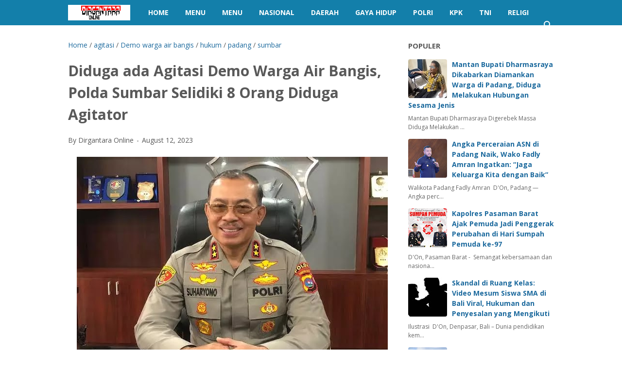

--- FILE ---
content_type: text/html; charset=utf-8
request_url: https://www.google.com/recaptcha/api2/aframe
body_size: 266
content:
<!DOCTYPE HTML><html><head><meta http-equiv="content-type" content="text/html; charset=UTF-8"></head><body><script nonce="ND0blbp6tSK7XDJP7tuFAg">/** Anti-fraud and anti-abuse applications only. See google.com/recaptcha */ try{var clients={'sodar':'https://pagead2.googlesyndication.com/pagead/sodar?'};window.addEventListener("message",function(a){try{if(a.source===window.parent){var b=JSON.parse(a.data);var c=clients[b['id']];if(c){var d=document.createElement('img');d.src=c+b['params']+'&rc='+(localStorage.getItem("rc::a")?sessionStorage.getItem("rc::b"):"");window.document.body.appendChild(d);sessionStorage.setItem("rc::e",parseInt(sessionStorage.getItem("rc::e")||0)+1);localStorage.setItem("rc::h",'1767114635695');}}}catch(b){}});window.parent.postMessage("_grecaptcha_ready", "*");}catch(b){}</script></body></html>

--- FILE ---
content_type: text/javascript; charset=UTF-8
request_url: https://www.dirgantaraonline.co.id/feeds/posts/summary/-/sumbar?alt=json-in-script&callback=bacaJuga&max-results=5
body_size: 76820
content:
// API callback
bacaJuga({"version":"1.0","encoding":"UTF-8","feed":{"xmlns":"http://www.w3.org/2005/Atom","xmlns$openSearch":"http://a9.com/-/spec/opensearchrss/1.0/","xmlns$blogger":"http://schemas.google.com/blogger/2008","xmlns$georss":"http://www.georss.org/georss","xmlns$gd":"http://schemas.google.com/g/2005","xmlns$thr":"http://purl.org/syndication/thread/1.0","id":{"$t":"tag:blogger.com,1999:blog-8710481503043907982"},"updated":{"$t":"2025-12-30T20:09:25.103+07:00"},"category":[{"term":"nasional"},{"term":"padang"},{"term":"peristiwa"},{"term":"hukum"},{"term":"kriminal"},{"term":"pemko padang"},{"term":"sumbar"},{"term":"politik"},{"term":"internasional"},{"term":"Polri"},{"term":"olahraga"},{"term":"KPK"},{"term":"viral"},{"term":"korupsi"},{"term":"global"},{"term":"sepakbola"},{"term":"TNI"},{"term":"narkoba"},{"term":"pembunuhan"},{"term":"satpol PP"},{"term":"sumatera barat"},{"term":"militer"},{"term":"polda sumbar"},{"term":"Jokowi"},{"term":"gaya hidup"},{"term":"life style"},{"term":"pol PP"},{"term":"kesehatan"},{"term":"sabu"},{"term":"bisnis"},{"term":"religi"},{"term":"Produk"},{"term":"PLN Icon Plus"},{"term":"Pilpres 2024"},{"term":"islami"},{"term":"polisi"},{"term":"asusila"},{"term":"KKB"},{"term":"teroris"},{"term":"penembakan"},{"term":"pendidikan"},{"term":"kecelakaan"},{"term":"PDIP"},{"term":"pemilu 2024"},{"term":"papua"},{"term":"amerika serikat"},{"term":"prabowo subianto"},{"term":"penganiayaan"},{"term":"dprd padang"},{"term":"pencurian"},{"term":"FPI"},{"term":"Ferdy Sambo"},{"term":"kebakaran"},{"term":"dprd"},{"term":"Perumda Air Minum"},{"term":"virus corona"},{"term":"pengeroyokan"},{"term":"perkosaan"},{"term":"PKL"},{"term":"mahfud md"},{"term":"pilkada kota padang"},{"term":"covid-19"},{"term":"parlemen"},{"term":"timnas indonesia"},{"term":"edukasi"},{"term":"pelecehan seksual"},{"term":"PDAM"},{"term":"kekerasan"},{"term":"KPU"},{"term":"habib riziq"},{"term":"Mahkamah Konstitusi"},{"term":"nusantara"},{"term":"Irwan basir"},{"term":"kabupaten dharmasraya"},{"term":"kapolri"},{"term":"DPR"},{"term":"serba serbi"},{"term":"Brigadir J"},{"term":"kejagung"},{"term":"bencana alam"},{"term":"DPR-RI"},{"term":"Hasto Kristiyanto"},{"term":"emdes"},{"term":"Firli Bahuri"},{"term":"kasus"},{"term":"pemerasan"},{"term":"Polisi tembak polisi"},{"term":"prostitusi"},{"term":"penipuan"},{"term":"pilpres 2019"},{"term":"kabupaten pesisir selatan"},{"term":"perselingkuhan"},{"term":"kabupaten Padang Pariaman"},{"term":"Syahrul Yasin Limpo"},{"term":"daerah"},{"term":"pertamina"},{"term":"judi online"},{"term":"parlementaria"},{"term":"pencabulan"},{"term":"tawuran"},{"term":"gerindra"},{"term":"infrastruktur"},{"term":"palestina"},{"term":"payakumbuh"},{"term":"anies baswedan"},{"term":"bareskrim Polri"},{"term":"opini"},{"term":"pariwisata"},{"term":"pembacokan"},{"term":"ASN"},{"term":"Ganjar Pranowo"},{"term":"Ramadan"},{"term":"motogp"},{"term":"tips"},{"term":"ekonomi"},{"term":"PSSI"},{"term":"bali"},{"term":"SYL"},{"term":"demo"},{"term":"Megawati Soekarnoputri"},{"term":"balap motor"},{"term":"Polda metro jaya"},{"term":"pembunuhan brigadir J"},{"term":"TNI AL"},{"term":"perampokan"},{"term":"OPM"},{"term":"OTT"},{"term":"begal"},{"term":"kumpulan doa"},{"term":"partai Demokrat"},{"term":"tiongkok"},{"term":"banjir"},{"term":"bukittinggi"},{"term":"gaza"},{"term":"Parenting"},{"term":"densus 88"},{"term":"penemuan mayat"},{"term":"DKI Jakarta"},{"term":"iran"},{"term":"israel"},{"term":"medan"},{"term":"sejarah"},{"term":"Demonstrasi"},{"term":"Dinas Sosial Padang"},{"term":"mesum"},{"term":"suap"},{"term":"pemprov sumbar"},{"term":"polresta padang"},{"term":"kontroversi"},{"term":"china"},{"term":"perbankan"},{"term":"ridwan kamil"},{"term":"Teddy Minahasa"},{"term":"ganja kering"},{"term":"penusukan"},{"term":"Putri Candrawathi"},{"term":"India"},{"term":"Jambi"},{"term":"agresi Israel"},{"term":"arab saudi"},{"term":"Makan Bergizi Gratis"},{"term":"Puan Maharani"},{"term":"jawa barat"},{"term":"kerusuhan"},{"term":"aceh"},{"term":"jabar"},{"term":"jurnalis"},{"term":"longsor"},{"term":"malaysia"},{"term":"nasdem"},{"term":"pelecahan seksual"},{"term":"Afif Maulana"},{"term":"artis"},{"term":"Komnas HAM"},{"term":"liga inggris"},{"term":"JMSI"},{"term":"Pasaman Barat"},{"term":"ijazah Jokowi"},{"term":"baku tembak"},{"term":"pungli"},{"term":"PKB"},{"term":"Panglima TNI"},{"term":"Polres Pasaman Barat"},{"term":"kemenkumham"},{"term":"piala dunia Qatar"},{"term":"PSK"},{"term":"vaksin"},{"term":"Banjir Padang"},{"term":"Gibran Rakabuming Raka"},{"term":"Tambang ilegal"},{"term":"kabupaten limapuluh kota"},{"term":"Padang Hebat"},{"term":"ganja"},{"term":"perang"},{"term":"DPD LPM"},{"term":"Luhut Binsar Pandjaitan"},{"term":"PKS"},{"term":"kemenag"},{"term":"wisata"},{"term":"BUMN"},{"term":"hoaks"},{"term":"premanisme"},{"term":"BMKG"},{"term":"Riau"},{"term":"bandung"},{"term":"mutilasi"},{"term":"BNPB"},{"term":"bunuh diri"},{"term":"korupsi Kementan"},{"term":"sri mulyani"},{"term":"DPRD Kota Padang"},{"term":"Roy suryo"},{"term":"liga champions"},{"term":"pornografi"},{"term":"vidio viral"},{"term":"Erupsi Gunung Marapi"},{"term":"IKN"},{"term":"MUI"},{"term":"Yaqut Cholil qoumas"},{"term":"amerika"},{"term":"bandar narkoba"},{"term":"gempa"},{"term":"jawa timur"},{"term":"Banjir Sumbar"},{"term":"PA 212"},{"term":"BBM"},{"term":"Hendri Septa"},{"term":"Makassar"},{"term":"bentrok"},{"term":"kisah islami"},{"term":"listyo Sigit Prabowo"},{"term":"rizieq shihab"},{"term":"selebritis"},{"term":"sumut"},{"term":"Bahlil Lahadalia"},{"term":"Bharada E"},{"term":"Debt collector"},{"term":"IKW"},{"term":"OTT KPK"},{"term":"Putusan MK"},{"term":"pantai padang"},{"term":"Pekanbaru"},{"term":"TNI AU"},{"term":"donald trump"},{"term":"kejaksaan agung"},{"term":"miras"},{"term":"reshuffle kabinet"},{"term":"satgas damai cartenz"},{"term":"senjata api"},{"term":"DPO"},{"term":"DPR RI"},{"term":"curanmor"},{"term":"piala eropa 2024"},{"term":"pilkada"},{"term":"pns"},{"term":"rusia"},{"term":"PSI"},{"term":"Pohon tumbang"},{"term":"Shin tae Yong"},{"term":"TPPO"},{"term":"cak Imin"},{"term":"laskar FPI"},{"term":"penikaman"},{"term":"penistaan agama"},{"term":"LGBT"},{"term":"PPP"},{"term":"Pemerasan SYL"},{"term":"korea utara"},{"term":"DPRD sumbar"},{"term":"Lisa Mariana"},{"term":"kuliner"},{"term":"pesawat jatuh"},{"term":"erick thohir"},{"term":"gunung Marapi"},{"term":"harun masiku"},{"term":"kabupaten solok selatan"},{"term":"tokoh"},{"term":"BNN"},{"term":"Jatim"},{"term":"buruh"},{"term":"jateng"},{"term":"pajak"},{"term":"sampah"},{"term":"Dirlantas Polda Sumbar"},{"term":"Lalulintas"},{"term":"Liverpool"},{"term":"Pemilu"},{"term":"bareskrim"},{"term":"geng motor"},{"term":"inggris"},{"term":"kafe karaoke"},{"term":"turki"},{"term":"vidio mesum"},{"term":"KDRT"},{"term":"ODGJ"},{"term":"aborsi"},{"term":"ahok"},{"term":"banten"},{"term":"brimob"},{"term":"djoko tjandra"},{"term":"prabowo"},{"term":"Euro 2024"},{"term":"Pagar Laut"},{"term":"bogor"},{"term":"golkar"},{"term":"jakarta"},{"term":"penyiksaan"},{"term":"perkelahian"},{"term":"tim Klewang"},{"term":"Mentawai"},{"term":"Pemerkosaan"},{"term":"Rocky Gerung"},{"term":"Tahanan kabur"},{"term":"budaya"},{"term":"jawa tengah"},{"term":"kekerasan terhadap jurnalis"},{"term":"kemendagri"},{"term":"maksiat"},{"term":"moeldoko"},{"term":"penculikan"},{"term":"trans Padang"},{"term":"AHY"},{"term":"BWSS V"},{"term":"Banjir Sumatera"},{"term":"Luhut Binsar Panjaitan"},{"term":"MKMK"},{"term":"PLN"},{"term":"Spanyol"},{"term":"kepri"},{"term":"tanah datar"},{"term":"tekno"},{"term":"Anwar Usman"},{"term":"ISIS"},{"term":"Ormas"},{"term":"UU ITE"},{"term":"agam"},{"term":"banjir bandang"},{"term":"dinas sosial"},{"term":"kabupaten agam"},{"term":"kasus Harun Masiku"},{"term":"lampung"},{"term":"pengancaman"},{"term":"sumatera utara"},{"term":"teror"},{"term":"Kekerasan seksual"},{"term":"Lapas Padang"},{"term":"PDI-P"},{"term":"Semen Padang FC"},{"term":"jepang"},{"term":"penghinaan"},{"term":"sengketa lahan"},{"term":"Budi Arie Setiadi"},{"term":"Cuaca ekstrim"},{"term":"NTT"},{"term":"Stunting"},{"term":"buron"},{"term":"dewas KPK"},{"term":"kisahislami"},{"term":"kualifikasi piala dunia 2026"},{"term":"Asian Games 2018"},{"term":"DLH"},{"term":"Surya Paloh"},{"term":"balap liar"},{"term":"bansos"},{"term":"batam"},{"term":"kekerasan terhadap anak"},{"term":"la liga"},{"term":"munarman"},{"term":"omnimbus law"},{"term":"palembang"},{"term":"tahanan tewas"},{"term":"Debat capres 2024"},{"term":"Polda Riau"},{"term":"Purbaya Yudhi Sadewa"},{"term":"UMKM"},{"term":"UU Ciptaker"},{"term":"demo mahasiswa"},{"term":"kota padang panjang"},{"term":"mahkamah Agung"},{"term":"menag"},{"term":"nadiem makarim"},{"term":"parlemantaria"},{"term":"yusril ihza mahendra"},{"term":"BPBD Sumbar"},{"term":"Gempa bumi"},{"term":"Kabupaten Solok"},{"term":"Kaesang Pangarep"},{"term":"PKL pantai Padang"},{"term":"Ridwan Kamil Selingkuh"},{"term":"SBY"},{"term":"lebanon"},{"term":"nikita mirzani"},{"term":"pemukulan"},{"term":"pencemaran nama baik"},{"term":"puasa"},{"term":"Ade Armando"},{"term":"Mobil Rantis Tabrak Ojol"},{"term":"PPATK"},{"term":"Polisi Tewas Ditembak TNI"},{"term":"bencana"},{"term":"cabul"},{"term":"gratifikasi"},{"term":"haji"},{"term":"kabinet Prabowo"},{"term":"kemensos"},{"term":"teknologi"},{"term":"thailand"},{"term":"Judi Sabung Ayam"},{"term":"Menteri keuangan"},{"term":"PBNU"},{"term":"Sekterian"},{"term":"Tabrak lari"},{"term":"Tawuran pelajar"},{"term":"bawaslu"},{"term":"bengkulu"},{"term":"capres 2024"},{"term":"hamas"},{"term":"pantai air manis"},{"term":"pembangunan"},{"term":"surabaya"},{"term":"Afrika"},{"term":"Apeksi"},{"term":"BPJS kesehatan"},{"term":"Bank Indonesia"},{"term":"LBH Padang"},{"term":"Lanal Al Banjarmasin"},{"term":"Majelis Kehormatan MK"},{"term":"PBB"},{"term":"Piala Asia 2023"},{"term":"Prancis"},{"term":"hiburan"},{"term":"kemenhan"},{"term":"ledakan"},{"term":"pembakaran"},{"term":"pembunuhan berantai"},{"term":"pencabulan anak"},{"term":"russia"},{"term":"Airlangga Hartarto"},{"term":"Entertaiment"},{"term":"Fadli zon"},{"term":"Kapolda Sumbar jual barang bukti sabu"},{"term":"Karang taruna"},{"term":"Kisah Para Nabi"},{"term":"LPSK"},{"term":"Piala Asia U23"},{"term":"Update Korban Banjir Sumatera"},{"term":"andre rosiade"},{"term":"bank nagari"},{"term":"bea cukai"},{"term":"garuda indonesia"},{"term":"gempa Pasaman"},{"term":"hacker"},{"term":"koruptor"},{"term":"partai Golkar"},{"term":"penyerangan"},{"term":"thr"},{"term":"wartawan"},{"term":"BPJS"},{"term":"Badan Gizi Nasional"},{"term":"Kapolda Sumbar"},{"term":"Mendagri"},{"term":"Sitinjau Lauik"},{"term":"TdS"},{"term":"bos rental mobil ditembak oknum TNI AL"},{"term":"dewan pers"},{"term":"jerman"},{"term":"maling"},{"term":"novel baswedan"},{"term":"piala AFF U-19"},{"term":"presiden jokowi"},{"term":"tambang emas ilegal"},{"term":"tangerang"},{"term":"BPBD Padang"},{"term":"CPNS"},{"term":"Damkar Kota Padang"},{"term":"G20"},{"term":"Myanmar"},{"term":"Ormas Pemuda Pancasila"},{"term":"PKK"},{"term":"Polda Jateng"},{"term":"bully"},{"term":"demonstran"},{"term":"dishub kota Padang"},{"term":"habib bahar"},{"term":"kemendikbud"},{"term":"kemenkeu"},{"term":"narkotika"},{"term":"piala AFF"},{"term":"pra peradilan"},{"term":"sulawesi selatan"},{"term":"sumatera selatan"},{"term":"Batas Usia Capres dan Cawapres"},{"term":"GRIB Jaya"},{"term":"Hasto Kristiyanto tersangka"},{"term":"Idul Fitri"},{"term":"JITU PASNA"},{"term":"LHKPN"},{"term":"PHK"},{"term":"Polres Solok Selatan"},{"term":"TPNPB"},{"term":"australia"},{"term":"bentrok ormas"},{"term":"doa"},{"term":"ijazah palsu"},{"term":"jaksa agung"},{"term":"kasus Vina"},{"term":"ketua KPK"},{"term":"korea selatan"},{"term":"mudik lebaran"},{"term":"mutasi polri"},{"term":"propam polri"},{"term":"solok"},{"term":"yogyakarta"},{"term":"BWSS V Padang"},{"term":"Bangunan liar"},{"term":"Banjir Aceh"},{"term":"Damkar"},{"term":"Debat Cawapres 2024"},{"term":"Dugaan Pemerasan SYL"},{"term":"Idul adha"},{"term":"Korupsi BTS"},{"term":"RSUD Rasidin"},{"term":"guru"},{"term":"hotman paris"},{"term":"illegal logging"},{"term":"kabupaten sijunjung"},{"term":"kemenlu"},{"term":"sandiaga uno"},{"term":"tour de singkarak"},{"term":"transportasi"},{"term":"ACT"},{"term":"Aksi Cepat Tanggap"},{"term":"Aliran sesat"},{"term":"Demo Buruh"},{"term":"Immanuel Ebenezer"},{"term":"KAI"},{"term":"Kejari Padang"},{"term":"Keracunan MBG"},{"term":"Kompolnas"},{"term":"PAN"},{"term":"PPPK"},{"term":"UGM"},{"term":"Universitas Andalas"},{"term":"desa Wadas"},{"term":"film porno"},{"term":"kontras"},{"term":"kota pariaman"},{"term":"kumpulan do'a"},{"term":"lowongan kerja"},{"term":"minangkabau"},{"term":"pasaman"},{"term":"proyek"},{"term":"suriah"},{"term":"ujaran kebencian"},{"term":"Artis narkoba"},{"term":"BNNP Sumbar"},{"term":"BPBD"},{"term":"Bencana Sumatera"},{"term":"Edy Mulyadi"},{"term":"Jaringan narkoba internasional"},{"term":"Jimly Asshiddiqie"},{"term":"Kemenkes"},{"term":"Mario Dandy"},{"term":"Ombudsman"},{"term":"PETI"},{"term":"Polda Sumut"},{"term":"Tito karnavian"},{"term":"Vidio syur"},{"term":"bahar bin smith"},{"term":"balap sepeda"},{"term":"bom bunuh diri"},{"term":"filipina"},{"term":"kabut asap"},{"term":"oknum dosen cabul"},{"term":"parkir liar"},{"term":"perjudian"},{"term":"sodomi"},{"term":"sulsel"},{"term":"whatsapp"},{"term":"Affan Kurniawan"},{"term":"Ahmad Sahroni"},{"term":"BKN"},{"term":"BPK"},{"term":"Demo 11 April"},{"term":"FIFA"},{"term":"MPR"},{"term":"NTB"},{"term":"PPN 12 Persen"},{"term":"Pasangan mesum"},{"term":"Paspampres"},{"term":"Penembakan istri anggota TNI"},{"term":"Sains"},{"term":"Satgas TMMD"},{"term":"Semata"},{"term":"TKI"},{"term":"Tom Lembong"},{"term":"Uang palsu"},{"term":"Unand"},{"term":"afghanistan"},{"term":"bullying"},{"term":"buronan"},{"term":"driver ojol"},{"term":"gus miftah"},{"term":"ibu dan anak"},{"term":"italia"},{"term":"jiwasraya"},{"term":"kapal tenggelam"},{"term":"lapas"},{"term":"macet"},{"term":"muhammadiyah"},{"term":"pemalakan"},{"term":"pengrusakan"},{"term":"pilgub sumbar"},{"term":"polda jabar"},{"term":"sea games"},{"term":"sriwijaya air"},{"term":"sumsel"},{"term":"yaman"},{"term":"AKBP Fajar Widyadharma Lukman Sumaatmaja"},{"term":"Arus balik lebaran"},{"term":"BPOM"},{"term":"BPPWS"},{"term":"Festival Muaro Padang"},{"term":"HUKUM \u0026 KRIMINAL"},{"term":"Kemenhub"},{"term":"Komdigi"},{"term":"Lapas Alahan Panjang"},{"term":"Pasarraya Fase VII"},{"term":"Retreat Kepala Daerah"},{"term":"Tambang Nikel Raja Ampat"},{"term":"advetorial"},{"term":"bekasi"},{"term":"biografi"},{"term":"demokrat"},{"term":"ekstasi"},{"term":"gus yaqut"},{"term":"illegal mining"},{"term":"knpi"},{"term":"kopi"},{"term":"korupsi timah"},{"term":"lionel messi"},{"term":"partai politik"},{"term":"perundungan"},{"term":"singapura"},{"term":"tragedi kanjuruhan"},{"term":"Basuki Hadimuljono"},{"term":"Duel maut"},{"term":"Firli Bahuri tersangka"},{"term":"Gempa Cianjur"},{"term":"HUT Bhayangkara"},{"term":"Hidayat"},{"term":"Kemenpan-RB"},{"term":"Khilafatul Muslimin"},{"term":"Liga 1"},{"term":"MK"},{"term":"MKD"},{"term":"Natalius pigai"},{"term":"OJK"},{"term":"Pilkada 2024"},{"term":"Pilkada Padang"},{"term":"Polres Payakumbuh"},{"term":"arus mudik lebaran"},{"term":"asuransi"},{"term":"deliserdang"},{"term":"jenderal Andika"},{"term":"mafia tanah"},{"term":"pariwara"},{"term":"prostitusi anak"},{"term":"raja ampat"},{"term":"tinju"},{"term":"AKBP Bintoro"},{"term":"AKBP Dody Prawiranegara"},{"term":"Artis PSK"},{"term":"Benjamin Netanyahu"},{"term":"Bjorka"},{"term":"DPD RI"},{"term":"DWP"},{"term":"FPI teroris"},{"term":"Fadly Amran"},{"term":"Kabinet Merah Putih"},{"term":"Kapolres Ngada"},{"term":"Kasus Ferdy Sambo"},{"term":"Kasus Hasto Kristiyanto"},{"term":"Kemenkominfo"},{"term":"Nia Kurnia Sari"},{"term":"PSBB"},{"term":"Penculikan anak"},{"term":"Pertanian"},{"term":"Pileg"},{"term":"Projo"},{"term":"Ramadan 2024"},{"term":"Senjata tajam"},{"term":"Siaga bencana"},{"term":"TPPU"},{"term":"UAS"},{"term":"ambon"},{"term":"barcelona"},{"term":"fc Barcelona"},{"term":"indonesia"},{"term":"judi"},{"term":"kolesterol"},{"term":"lebaran"},{"term":"lombok"},{"term":"manchester city"},{"term":"meksiko"},{"term":"pangan"},{"term":"penastani"},{"term":"penjarahan"},{"term":"sengketa pilkada"},{"term":"setkab RI"},{"term":"sirah rasulullah"},{"term":"tri rismaharini"},{"term":"AFF"},{"term":"KPAI"},{"term":"KRI Nanggala 402"},{"term":"Kaesang"},{"term":"Mitigasi Bencana"},{"term":"Padang Bagoro"},{"term":"Pil ekstasi"},{"term":"RUU TNI"},{"term":"Ramadan Berbagi"},{"term":"abu janda"},{"term":"alahan panjang"},{"term":"bajingan tolol"},{"term":"batang arau"},{"term":"gay"},{"term":"gempa palu"},{"term":"irak"},{"term":"kota solok"},{"term":"mami Linda"},{"term":"mutasi"},{"term":"orang hilang"},{"term":"penyekapan"},{"term":"perdagangan"},{"term":"pernikahan"},{"term":"pers"},{"term":"pinjol"},{"term":"porprov XIV"},{"term":"rokok"},{"term":"trump"},{"term":"ukraina"},{"term":"Arteria Dahlan"},{"term":"Artikel"},{"term":"Bobby Nasution"},{"term":"Edhy Prabowo"},{"term":"Gubernur Riau Kena OTT KPK"},{"term":"HIV"},{"term":"Hizbullah"},{"term":"Korupsi Bank BJB"},{"term":"Korupsi di Kemenaker"},{"term":"Menko Marves"},{"term":"Nahdlatul Ulama"},{"term":"Nusron Wahid"},{"term":"Obstruction Of Justice"},{"term":"Paskibraka"},{"term":"Pesantren Ramadhan"},{"term":"Pilkada DKI"},{"term":"Polda Jatim"},{"term":"Polres Sijunjung"},{"term":"Sate beracun"},{"term":"Sritex"},{"term":"bbm subsidi"},{"term":"demokrasi"},{"term":"denny siregar"},{"term":"gas elpiji"},{"term":"gatot nurmantyo"},{"term":"gibran"},{"term":"imigrasi"},{"term":"kabinet Jokowi"},{"term":"kabupaten pasaman"},{"term":"kampung narkoba"},{"term":"kejati Sumbar"},{"term":"kementerian ESDM"},{"term":"ormas terlarang"},{"term":"padangpariaman"},{"term":"paud"},{"term":"penembakan Brigadir J"},{"term":"pengemis"},{"term":"penggelapan"},{"term":"perceraian"},{"term":"polsek padang selatan"},{"term":"polwan"},{"term":"teror bom"},{"term":"tsunami"},{"term":"Agnes Gracia"},{"term":"Anjal"},{"term":"Arema vs Persebaya"},{"term":"DPD"},{"term":"Donor darah"},{"term":"Facebook"},{"term":"Ferdy Sambo Tersangka"},{"term":"Gas Melon"},{"term":"HAM"},{"term":"Islam"},{"term":"KAMI"},{"term":"Korupsi Dana CSR Bank Indonesia"},{"term":"Korupsi Kuota Haji"},{"term":"Korupsi Pertamina"},{"term":"Mata Elang"},{"term":"Megatrhust"},{"term":"Miras oplosan"},{"term":"NII"},{"term":"Oknum polisi gunakan narkoba"},{"term":"Oknum polisi koboi"},{"term":"PKI"},{"term":"PTUN"},{"term":"Pesta seks"},{"term":"Praperadilan"},{"term":"Sekolah Rakyat"},{"term":"TNI AD"},{"term":"Ulama"},{"term":"WHO"},{"term":"izin tambang"},{"term":"keluarga"},{"term":"korupsi Formula E"},{"term":"kota sawahlunto"},{"term":"kumpul kebo"},{"term":"maluku"},{"term":"menteri pertanian"},{"term":"mudik"},{"term":"musik"},{"term":"napi"},{"term":"partai ummat"},{"term":"pemuda pancasila"},{"term":"pijat plus plus"},{"term":"pilpres"},{"term":"polisi gadungan"},{"term":"pramuka"},{"term":"ricuh"},{"term":"sabu-sabu"},{"term":"siskaeee"},{"term":"skandal Miss universe Indonesia"},{"term":"tapera"},{"term":"ustadz abdul somad"},{"term":"zina"},{"term":"Aksi Bela Palestina"},{"term":"BNPT"},{"term":"BPS"},{"term":"BRI Super League"},{"term":"Budiman Sudjatmiko"},{"term":"DIY"},{"term":"DKPP"},{"term":"David Ozora"},{"term":"Effendi Simbolon"},{"term":"HJK Padang ke 356"},{"term":"HUT PDIP"},{"term":"Hasan Nasbi"},{"term":"Houthi"},{"term":"Hubungan sesama jenis"},{"term":"JNE"},{"term":"KSAD"},{"term":"Kecamatan Lubuk Begalung"},{"term":"Konflik Israel-Hamas"},{"term":"Koperasi Merah Putih"},{"term":"Korban erupsi Gunung Marapi Sumbar"},{"term":"Libur Natura"},{"term":"Miss Universe 2023"},{"term":"PPDB"},{"term":"PSP Padang"},{"term":"PTDH"},{"term":"PWI"},{"term":"Patrick Kluivert"},{"term":"Pengusiran paksa"},{"term":"Piala AFF 2024"},{"term":"Pileg 2024"},{"term":"Polda Lampung"},{"term":"Polres Pasaman"},{"term":"Polres Tanah Datar"},{"term":"Prostitusi online"},{"term":"Pungutan Liar"},{"term":"Raja Juli Antoni"},{"term":"SIM"},{"term":"Suara azan"},{"term":"UEA"},{"term":"UU Pilkada"},{"term":"aksi koboi"},{"term":"bentrok massa"},{"term":"cirebon"},{"term":"diabetes"},{"term":"foto telanjang"},{"term":"gorontalo"},{"term":"hadist"},{"term":"hari raya idul fitri"},{"term":"istana negara"},{"term":"jalan amblas"},{"term":"jambret"},{"term":"jayapura"},{"term":"joe biden"},{"term":"kabareskrim"},{"term":"klarifikasi"},{"term":"konflik israel-Palestina"},{"term":"kopda M"},{"term":"korupsi Impor gula"},{"term":"kuliner Minang"},{"term":"ladang ganja"},{"term":"lahar dingin"},{"term":"lakalantas"},{"term":"megawati"},{"term":"napi kabur"},{"term":"nelayan"},{"term":"novel bakmumim"},{"term":"oknum TNI tabrak lari"},{"term":"orang hanyut"},{"term":"pelajar bolos"},{"term":"peluru nyasar"},{"term":"pemko"},{"term":"pendaftaran CPNS"},{"term":"perampasan"},{"term":"pertalite"},{"term":"perzinaan"},{"term":"pungli rutan KPK"},{"term":"sengketa pemilu"},{"term":"sijunjung"},{"term":"sulawesi tengah"},{"term":"swedia"},{"term":"syekh ali jaber"},{"term":"tahanan"},{"term":"taiwan"},{"term":"taliban"},{"term":"unjuk rasa"},{"term":"Andika Perkasa"},{"term":"Anita Cepu"},{"term":"Asabri"},{"term":"Awal Ramadan"},{"term":"Bapenda Padang"},{"term":"CASN"},{"term":"Cinta Novita Sari"},{"term":"Dinasti politik"},{"term":"Disabilitas"},{"term":"Dokter Lecehkan Pasien"},{"term":"EAFF"},{"term":"Efisiensi Anggaran"},{"term":"Ferdinand Hutahaean"},{"term":"Fransesco Bagnaia"},{"term":"GP Ansor"},{"term":"HKBN"},{"term":"Hari Jadi Kota Padang ke 355"},{"term":"Haris Azhar"},{"term":"Hasyim Asyari"},{"term":"Hewan kurban"},{"term":"ICW"},{"term":"IPW"},{"term":"Idul Adha 2024"},{"term":"Jaksa Kena OTT"},{"term":"KAI Divre II Sumbar"},{"term":"Kamaruddin Simanjuntak"},{"term":"Kebebasan pers"},{"term":"Konsorsium 303"},{"term":"Korupsi Chromebook"},{"term":"Kota Bukit tinggi"},{"term":"LKAAM"},{"term":"Ledakan Pemusnah Amunisi"},{"term":"Minyak goreng"},{"term":"Mitos"},{"term":"Mucikari"},{"term":"Obat herbal"},{"term":"Ojol"},{"term":"Oknum polisi bandar narkoba"},{"term":"Oknum polisi cabul"},{"term":"Oknum polisi selingkuh"},{"term":"PMI"},{"term":"Pasarraya Padang"},{"term":"Pertamina Patra Niaga"},{"term":"Polres Limapuluh Kota"},{"term":"Polwan Bakar Suami"},{"term":"Propam"},{"term":"RSHS"},{"term":"Rafael Alun Trisambodo"},{"term":"Real Madrid"},{"term":"Rempang Eco City"},{"term":"Residivis"},{"term":"Rita Widyasari"},{"term":"SPMB"},{"term":"SPPG"},{"term":"Sidang isbat"},{"term":"Suap kasus Ronald Tannur"},{"term":"UNP"},{"term":"WBP"},{"term":"bandar lampung"},{"term":"bandara soetta"},{"term":"cawapres Prabowo"},{"term":"dharmasraya"},{"term":"honorer"},{"term":"inses"},{"term":"kalimantan selatan"},{"term":"karhutla"},{"term":"keracunan"},{"term":"kokain"},{"term":"konflik natuna"},{"term":"ma'ruf amin"},{"term":"mabes polri"},{"term":"mahasiswa"},{"term":"menteri PUPR"},{"term":"pak ogah"},{"term":"pakistan"},{"term":"papua barat"},{"term":"pariaman"},{"term":"pelajar hanyut"},{"term":"pembakaran kantor polisi"},{"term":"pembantaian"},{"term":"pendeta lecehkan Alquran"},{"term":"perpres"},{"term":"polisi pakai narkoba"},{"term":"poltik"},{"term":"proyek bermasalah"},{"term":"rabies"},{"term":"relationship"},{"term":"semarang"},{"term":"solo"},{"term":"valentino Rossi"},{"term":"vandalisme"},{"term":"waria"},{"term":"Anak Bos Prodia Diperas Oknum Polisi"},{"term":"Astronomi"},{"term":"BBM ilegal"},{"term":"BPIP"},{"term":"Baleg DPR"},{"term":"Brigadir RR"},{"term":"Capim KPK"},{"term":"Demo Bupati Pati"},{"term":"Eko Patrio"},{"term":"Gas Elpiji 3Kg"},{"term":"HUT Kota Padang 354"},{"term":"Hercules"},{"term":"Japto Soerjosoemarno"},{"term":"Johnny G Plate"},{"term":"KKB Papua"},{"term":"Kampanye Pilpres 2024"},{"term":"Kecelakaan kereta api"},{"term":"Kemenaker"},{"term":"Konflik Hamas-Israel"},{"term":"Kudeta militer"},{"term":"Lebaran 2025"},{"term":"Libur Nataru"},{"term":"Lukas Enembe"},{"term":"Maruarar Sirait"},{"term":"Mayat dalam karung"},{"term":"Menkopolhukam"},{"term":"Mensos"},{"term":"Muhaimin Iskandar"},{"term":"Netralitas ASN"},{"term":"PAD"},{"term":"PHPU"},{"term":"PKL Pasarraya"},{"term":"Partai NasDem"},{"term":"Pelakor"},{"term":"Pol.PP"},{"term":"Polisi bunuh polisi"},{"term":"Prodia"},{"term":"Riza Chalid"},{"term":"SPMB 2025"},{"term":"Sengketa pilpres"},{"term":"Senjata api illegal"},{"term":"Suhartoyo"},{"term":"TPN Ganjar-Mahfud"},{"term":"Tradisi"},{"term":"Trauma healing"},{"term":"WNI"},{"term":"Yasonna Laoly"},{"term":"amien rais"},{"term":"anarko"},{"term":"badminton"},{"term":"basarnas"},{"term":"dprdpadang"},{"term":"garut"},{"term":"haikal hassan"},{"term":"hari pers nasional"},{"term":"ibukota baru"},{"term":"illegal fishing"},{"term":"investasi bodong"},{"term":"jemaah tabligh"},{"term":"jhon kei"},{"term":"jusuf kalla"},{"term":"kerangkeng manusia"},{"term":"kesehatan mental"},{"term":"ketua MK"},{"term":"koperasi"},{"term":"kota padang"},{"term":"laut china selatan"},{"term":"ledakan bom"},{"term":"mafia minyak goreng"},{"term":"manusia silver"},{"term":"menhan"},{"term":"pangdam jaya"},{"term":"pantai Muaro Lasak"},{"term":"pelabuhan merak"},{"term":"pelajar"},{"term":"pelecehan"},{"term":"pendeta saifuddin Ibrahim"},{"term":"penundaan pemilu"},{"term":"red notice"},{"term":"relawan Ganjar dikeroyok"},{"term":"saldi isra"},{"term":"sidang Ferdy Sambo"},{"term":"sirkuit mandalika"},{"term":"sukabumi"},{"term":"swiss"},{"term":"tambang"},{"term":"tanah longsor"},{"term":"tentara bayaran"},{"term":"vladimir putin"},{"term":"yahya waloni"},{"term":"Aids"},{"term":"Ajudan Kapolda Kaltara Tewas"},{"term":"Amnesti"},{"term":"BP Batam"},{"term":"Baznas"},{"term":"Bentrok berdarah"},{"term":"Bripka RR"},{"term":"Bus ALS Terbalik"},{"term":"Demo Hari Ini"},{"term":"Demontrasi"},{"term":"Deolipa Yumara"},{"term":"Dokter Kandungan Lecehkan Pasien"},{"term":"ETLE"},{"term":"Food estate"},{"term":"Gunung Kuda"},{"term":"Gunung Kuda Longsor"},{"term":"Harga BBM Naik"},{"term":"Haris pertama"},{"term":"Ismail Bolong"},{"term":"Jasa Pengiriman Barang"},{"term":"KKP"},{"term":"KPU Sumbar"},{"term":"KSP"},{"term":"Kabupaten Tanah Datar"},{"term":"Kebakaran Pabrik Karet"},{"term":"Khalid Basalamah"},{"term":"Konflik iran"},{"term":"Kopassus"},{"term":"Korpri"},{"term":"Korupsi DJKA"},{"term":"Korupsi Laptop Chromebook"},{"term":"LSI"},{"term":"Lapas Bukittinggi"},{"term":"Latsitardanus"},{"term":"Maheer"},{"term":"Majelis Ulama Indonesia"},{"term":"Menteri agama"},{"term":"Michat"},{"term":"Minol"},{"term":"Musrenbang"},{"term":"Nabi palsu"},{"term":"Oknum Polisi Peras WN Malaysia"},{"term":"PSU"},{"term":"PT ITSS"},{"term":"Pajak kendaraan bermotor"},{"term":"Panji gumilang"},{"term":"Partai Persatuan Pembangunan"},{"term":"Pembunuhan gadis penjual gorengan"},{"term":"Penembakan Laskar FPI"},{"term":"Pengangguran"},{"term":"Pertamax"},{"term":"Piala AFF U23"},{"term":"Pilgub DKI Jakarta"},{"term":"Polres Padang panjang"},{"term":"Polres Pessel"},{"term":"Rachmad Wijaya"},{"term":"Rekontruksi Penembakan Brigadir J"},{"term":"Rumah tangga"},{"term":"Selingkuh"},{"term":"Sidang putusan MK"},{"term":"Sudewo"},{"term":"Sumpah Pemuda"},{"term":"TBC"},{"term":"Universitas Pancasila"},{"term":"bom makassar"},{"term":"bom molotov"},{"term":"cawapres"},{"term":"chelsea"},{"term":"donasi"},{"term":"fahri hamzah"},{"term":"finance"},{"term":"gunung meletus"},{"term":"hujan deras"},{"term":"incest"},{"term":"jaksa pinangki"},{"term":"jurnalis dibunuh TNI AL"},{"term":"kabupaten Lima Puluh Kota"},{"term":"kaltim"},{"term":"kanada"},{"term":"kapal terbalik"},{"term":"kesehatan anak"},{"term":"khofiffah"},{"term":"kisah inspiratif"},{"term":"kontak senjata"},{"term":"lesbian"},{"term":"lowongan cpns"},{"term":"manchester united"},{"term":"menpora"},{"term":"mobil terbakar"},{"term":"omicron"},{"term":"ormas keagamaan"},{"term":"pasarraya"},{"term":"pasien ditolak RS"},{"term":"pemalsuan"},{"term":"pengungsi rohingya"},{"term":"pilot Susi Air"},{"term":"polio"},{"term":"rokok ilegal"},{"term":"senpi"},{"term":"tilang"},{"term":"tungku pabrik nikel meledak"},{"term":"umroh"},{"term":"wiranto"},{"term":"ATR\/BPN"},{"term":"AkP Dadang"},{"term":"Ammar Zoni"},{"term":"Annisa Suci Ramadhani"},{"term":"BIN"},{"term":"BLT"},{"term":"BRI"},{"term":"Baliho Caleg"},{"term":"Banjir Sumut"},{"term":"Benny Rhamdani"},{"term":"Buah"},{"term":"Ciptaker"},{"term":"Danantara"},{"term":"Demo DPR"},{"term":"Demo warga air bangis"},{"term":"Depo Plumpang"},{"term":"Dharma Pongrekun"},{"term":"Din syamsuddin"},{"term":"Diskon Tarif Listrik"},{"term":"Dito Ariotedjo"},{"term":"Ekshumasi"},{"term":"Fatwa MUI"},{"term":"Febri Diansyah"},{"term":"Festival Muaro"},{"term":"Galian C"},{"term":"Guru Honor"},{"term":"HUT RI ke 79"},{"term":"Hari lahir Pancasila"},{"term":"Harvey moeis"},{"term":"Hukuman mati"},{"term":"ISL"},{"term":"Indragon"},{"term":"Jaksa Dibacok OTK"},{"term":"Jet Pribadi"},{"term":"Kadin"},{"term":"Kalimantan barat"},{"term":"Kanker"},{"term":"Kementerian Kesehatan"},{"term":"Kementerian PU"},{"term":"Kementerian PUPR"},{"term":"Kontroversi Lepas Hijab"},{"term":"Korupsi CPO"},{"term":"Laksamana Yudo Margono"},{"term":"Lapas muara"},{"term":"MBG"},{"term":"Mudik 2022"},{"term":"NU"},{"term":"Napoleon Bonaparte"},{"term":"Ngabalin"},{"term":"OTK"},{"term":"Oknum polisi nakal"},{"term":"PKL Permindo"},{"term":"PKPU"},{"term":"PSG"},{"term":"PT Gag Nikel"},{"term":"PT Taspen"},{"term":"PUPR"},{"term":"Paspampres aniaya warga"},{"term":"Pegi Setiawan"},{"term":"Pencabulan Santriwati"},{"term":"Pengrusakan Rumah Ibadah"},{"term":"Pertamax Oplosan"},{"term":"Pesugihan"},{"term":"Piala AFF 2016"},{"term":"Piala Dunia U 17"},{"term":"Pilkada Jakarta"},{"term":"Polisi salah tangkap"},{"term":"Polres Pesisir Selatan"},{"term":"Ponpes Al Zaytun"},{"term":"Puasa Ramadhan"},{"term":"Pulau Rempang"},{"term":"Rekor MURI"},{"term":"SKB 3 Menteri"},{"term":"Sea Games 2025"},{"term":"Serie A Italia"},{"term":"Sirekap"},{"term":"Sudan"},{"term":"TKA"},{"term":"TKW"},{"term":"TP-PKK"},{"term":"TPPKK"},{"term":"Tabungan Perumahan Rakyat"},{"term":"TikTok"},{"term":"Timnas Indonesia U23"},{"term":"Zodiak"},{"term":"Zulkifli Hasan"},{"term":"amoral"},{"term":"aplikasi"},{"term":"aplikasi tik tok"},{"term":"asam urat"},{"term":"banjarmasin"},{"term":"bantuan sosial"},{"term":"budaya Minangkabau"},{"term":"buzzer"},{"term":"caleg gagal"},{"term":"cuaca panas"},{"term":"cukai rokok"},{"term":"cuti bersama"},{"term":"dana bansos"},{"term":"dana pensiun"},{"term":"eropa"},{"term":"free Palestina"},{"term":"gunung Marapi Meletus"},{"term":"hak angket"},{"term":"hari buruh"},{"term":"hiburan malam"},{"term":"hongkong"},{"term":"hpn"},{"term":"human traficking"},{"term":"ibadah haji"},{"term":"jalan tol padang-sicincin"},{"term":"kalimantan tengah"},{"term":"kartel narkoba"},{"term":"kartu pra kerja"},{"term":"kejaksaan"},{"term":"keuangan"},{"term":"korupsi minyak mentah"},{"term":"kuat Ma'ruf"},{"term":"lelang jabatan"},{"term":"liga indonesia"},{"term":"limbah"},{"term":"lowongan CPNS 2018"},{"term":"makanan"},{"term":"malang"},{"term":"may day"},{"term":"menteri ESDM"},{"term":"menteri KKP"},{"term":"mesir"},{"term":"monas"},{"term":"money politic"},{"term":"open BO"},{"term":"palestine"},{"term":"pedagang"},{"term":"pegi"},{"term":"pejabat pajak"},{"term":"pekerja migran"},{"term":"pemutihan pajak kendaraan"},{"term":"pencemaran lingkungan"},{"term":"penembak"},{"term":"perang palestina-Israel"},{"term":"pesta gay"},{"term":"philippina"},{"term":"pontianak"},{"term":"pramono anung"},{"term":"rasis"},{"term":"rekayasa lalulintas"},{"term":"rutan kpk"},{"term":"sajam"},{"term":"sawahlunto"},{"term":"selandia baru"},{"term":"selebgram"},{"term":"stafsus"},{"term":"suap calon Bintara"},{"term":"timnas Argentina"},{"term":"tki ilegal"},{"term":"tottenham hotspur"},{"term":"undang-undang"},{"term":"vietnam"},{"term":"virus"},{"term":"wakapolri"},{"term":"walhi"},{"term":"wanita"},{"term":"wartawan dibunuh"},{"term":"Aa gym"},{"term":"Abu bakar Ba'asyir"},{"term":"Aksi Cepat Tilep"},{"term":"Ali Mochtar Ngabalin"},{"term":"Argentina"},{"term":"Bandara internasional Minangkabau"},{"term":"Batuk"},{"term":"Belanda"},{"term":"Brimob Polda Sumbar"},{"term":"CPO"},{"term":"DPRD Riau"},{"term":"Dapur MBG"},{"term":"Dea OnlyFans"},{"term":"Debat capres cawapres 2024"},{"term":"Deddy Corbuzier"},{"term":"Demo Rusuh"},{"term":"Dinas pariwisata"},{"term":"Dinkes"},{"term":"Dokter Perkosa Keluarga Pasien"},{"term":"Dubalang Kota"},{"term":"Dudung Abdurachman"},{"term":"Dukcapil"},{"term":"Ekuador"},{"term":"Fredy Pratama"},{"term":"Ganjar-Mahfud"},{"term":"Gus Samsudin"},{"term":"Gus Yahya"},{"term":"Harimau Sumatera"},{"term":"Hutan Mentawai"},{"term":"IDI"},{"term":"ITB"},{"term":"Jalan rusak"},{"term":"Jampidsus"},{"term":"Jenazah"},{"term":"KPU Padang"},{"term":"Kakorlantas polri"},{"term":"Kasus Pemerasan SYL"},{"term":"Kayu Gelondongan"},{"term":"Ketua KPU"},{"term":"Komcad"},{"term":"Kondom"},{"term":"Kongo"},{"term":"Korem 032"},{"term":"Korupsi CSR Bank Indonesia"},{"term":"Korupsi E KTP"},{"term":"LPSE"},{"term":"LSM AWAK"},{"term":"Lapas Kutacane"},{"term":"Ledakan Amunisi"},{"term":"MAKI"},{"term":"MKD DPR"},{"term":"Mafia Peradilan"},{"term":"Marinir"},{"term":"Maruli Simanjuntak"},{"term":"Menkominfo"},{"term":"Menteri Prabowo"},{"term":"Menteri sosial"},{"term":"Mirwan MS"},{"term":"Nahdatul Ulama"},{"term":"Nawawi Pomolango"},{"term":"OTT pejabat Basarnas"},{"term":"Ojek Online"},{"term":"Oknum Polisi Perasaan WN Malaysia"},{"term":"Olimpiade Paris 2024"},{"term":"Operasi patuh Singgalang"},{"term":"PHK Massal"},{"term":"PP"},{"term":"PPKM"},{"term":"PSHT"},{"term":"PT Teluk Luas"},{"term":"PT Waskita Karya"},{"term":"PTPN"},{"term":"Patwal Arogan"},{"term":"Pelantikan Prabowo"},{"term":"Pemakzulan Gibran"},{"term":"Pembakaran mobil polisi"},{"term":"Pemerasan TKA"},{"term":"Pendemo warga air bangis"},{"term":"Pengepungan"},{"term":"Penyalahgunaan BBM Subsidi"},{"term":"Piala AFF U-16"},{"term":"Polda Aceh"},{"term":"Polda Bali"},{"term":"Polres Dharmasraya"},{"term":"Polres Pariaman"},{"term":"Polres Solok Kota"},{"term":"Priguna Anugerah Pratama"},{"term":"Proyek Fiktif"},{"term":"Qatar"},{"term":"RUU HIP"},{"term":"RUU Pilkada"},{"term":"Reuni PA 212"},{"term":"Richard Eliezer"},{"term":"ST Burhanuddin"},{"term":"Satpam Dibunuh Anak Majikan"},{"term":"Sepakbola Wanita"},{"term":"Sidang etik hakim MK"},{"term":"Soeharto"},{"term":"Sufmi Dasco Ahmad"},{"term":"Susi air"},{"term":"TNI gadungan"},{"term":"TNI gerombolan ormas"},{"term":"Teror Kepala Babi"},{"term":"Tokoh Terkorup"},{"term":"arsip"},{"term":"arsjad Rasjid"},{"term":"atletico madrid"},{"term":"baku tembak sesama polisi"},{"term":"bandar sabu"},{"term":"bank sampah"},{"term":"bayer munchen"},{"term":"bentrok TNI dan polri"},{"term":"brazil"},{"term":"brigadir Setya Herlambang"},{"term":"chat mesum"},{"term":"depok"},{"term":"dzikir"},{"term":"entertainment"},{"term":"fauzi bahar"},{"term":"fitnah"},{"term":"futsal"},{"term":"gaji 13"},{"term":"genosida"},{"term":"gepeng"},{"term":"halal bihalal"},{"term":"hari kartini"},{"term":"harta karun"},{"term":"hewan qurban"},{"term":"hutang"},{"term":"ibukota negara baru"},{"term":"informasi"},{"term":"instagram"},{"term":"intoleransi"},{"term":"jadwal pelantikan kepala daerah terpilih"},{"term":"jalan tol"},{"term":"jaringan perjudian"},{"term":"jembatan Siti Nurbaya"},{"term":"jember"},{"term":"juru parkir"},{"term":"kasus novel baswedan"},{"term":"kebakaran kantor kejagung"},{"term":"kecelakaan helikopter"},{"term":"knkt"},{"term":"kompol yuni"},{"term":"kopi sianida"},{"term":"kupang"},{"term":"lalu lintas"},{"term":"lembah anai"},{"term":"listrik"},{"term":"mahyeldi ansharullah"},{"term":"maling motor"},{"term":"marc marquez"},{"term":"mataram"},{"term":"museum"},{"term":"napi tewas"},{"term":"natuna"},{"term":"nigeria"},{"term":"oknum polisi"},{"term":"padang pariaman"},{"term":"pajak kendaraan"},{"term":"partai buruh"},{"term":"pasar murah"},{"term":"pelabuhan Bakauheni"},{"term":"pemakzulan"},{"term":"pembakaran bendera"},{"term":"penemuan jasad bayi"},{"term":"penemuan kerangka manusia"},{"term":"pengedar narkoba"},{"term":"penguntitan"},{"term":"pengusiran warga air bangis"},{"term":"penjualan satwa dilindungi"},{"term":"petasan"},{"term":"polantas"},{"term":"polemik"},{"term":"polisi pukul polisi"},{"term":"polres Bukittinggi"},{"term":"porprov"},{"term":"preman"},{"term":"presiden"},{"term":"presiden joko widodo"},{"term":"presiden tiga periode"},{"term":"raffi ahmad"},{"term":"sengketa tanah"},{"term":"setya novanto"},{"term":"siber"},{"term":"sidang etik Ferdy Sambo"},{"term":"skandal minyak kita"},{"term":"sosial"},{"term":"stres"},{"term":"sultra"},{"term":"teror mabes polri"},{"term":"AFC"},{"term":"Abdul Qadir Baraja"},{"term":"Adian napitupulu"},{"term":"Agus Gumiwang Kartasasmita"},{"term":"Ahmad Dhani"},{"term":"Ahmad Muzani"},{"term":"Al quran"},{"term":"Alexander Marwata"},{"term":"Anies-Cak Imin"},{"term":"Audrey David"},{"term":"BBM Oplosan"},{"term":"BPJS Ketenagakerjaan"},{"term":"Banjir Agam"},{"term":"Bank Nagari Syariah"},{"term":"Banteang"},{"term":"Bappeda"},{"term":"Brigjen Hendra Kurniawan"},{"term":"Budi Gunadi Sadikin"},{"term":"Budisatrio Djiwandono"},{"term":"CPNS 2023"},{"term":"Caleg koruptor"},{"term":"Copa America 2024"},{"term":"Dana BOS"},{"term":"Dinas Perdagangan"},{"term":"Djamari Chaniago"},{"term":"Duel berdarah"},{"term":"E Commerce"},{"term":"Eddy Hiariej"},{"term":"Egianus Kogoya"},{"term":"Enea Bastianini"},{"term":"Erdogan"},{"term":"Erupsi Gunung Semeru"},{"term":"Forum Purnawirawan Prajurit TNI"},{"term":"Gunung Rinjani"},{"term":"HBT"},{"term":"HUT Kota Padang ke 355"},{"term":"Hashim Djojohadikusumo"},{"term":"Hasto Ditahan KPK"},{"term":"Hidrometeorologi"},{"term":"Idul Fitri 2024"},{"term":"Indonesia Gelap"},{"term":"Indra Sjafri"},{"term":"Irigasi"},{"term":"Irman Gusman"},{"term":"Jaringan narkoba Fredy Pratama"},{"term":"Jemaah islamiyah"},{"term":"Jenderal Agus Subiyanto"},{"term":"Jurnalis tewas"},{"term":"Jusuf Hamka"},{"term":"KPI"},{"term":"KTT ASEAN"},{"term":"Kakanwil Kemenkumham"},{"term":"Kejati DKI"},{"term":"KemendiktiSaintek"},{"term":"Kemenhut"},{"term":"Kementan"},{"term":"Kementerian PAN RB"},{"term":"Khatam Qur'an"},{"term":"Komika Aulia Rakhman"},{"term":"Konser Musik"},{"term":"Korupsi ASDP"},{"term":"LBP"},{"term":"LMPI"},{"term":"Libur lebaran 2025"},{"term":"Liverpool FC"},{"term":"Lubuk Basung"},{"term":"MTQ"},{"term":"Makan Siang Gratis"},{"term":"Malam Nisfu Syaban"},{"term":"Maulid Nabi Muhammad SAW"},{"term":"Muhammad Kace"},{"term":"Nafa Urbach"},{"term":"OCCRP"},{"term":"Oknum Polisi Lakukan Pelecehan Seksual"},{"term":"Oknum polisi aniaya warga"},{"term":"Oknum polisi hamili wanita"},{"term":"Oknum polisi maling"},{"term":"Oknum polisi perkosa ABG"},{"term":"Ombudsman RI"},{"term":"Operasi Patuh Singgalang 2025"},{"term":"Operasi pasar"},{"term":"PP Muhammadiyah"},{"term":"PVMBG"},{"term":"Pahlawan Nasional"},{"term":"Paspampres perkosa prajurit Kostrad"},{"term":"Pemilu Damai"},{"term":"Penjambretan"},{"term":"Perindo"},{"term":"Pertemanan"},{"term":"Piala Asia U17"},{"term":"Polda Jambi"},{"term":"Polda Sumsel"},{"term":"Prabowo-Gibran"},{"term":"Prajurit TNI Tewas Dianiaya Senior"},{"term":"Pratama Arhan"},{"term":"Puskesmas"},{"term":"Puting beliung"},{"term":"Reformasi Kepolisian"},{"term":"Rekening Dormant"},{"term":"Rendang"},{"term":"SARA"},{"term":"SOKSI"},{"term":"SPBU"},{"term":"SPPD Fiktif"},{"term":"Sapi Kurban"},{"term":"Satryo Soemantri Brodjonegoro"},{"term":"Sekolah Gratis"},{"term":"Shane Lukas"},{"term":"Sritex Pailit"},{"term":"Sudirman said"},{"term":"Sukatani"},{"term":"TKN Prabowo-Gibran"},{"term":"TMII"},{"term":"Tasikmalaya"},{"term":"UMP"},{"term":"UU BUMN"},{"term":"Ustadz maaher"},{"term":"Uya Kuya"},{"term":"Vidio porno"},{"term":"Whoosh"},{"term":"Yati pesek"},{"term":"Yenni Wahid"},{"term":"Zakat"},{"term":"Zakat fitrah"},{"term":"Zulhas"},{"term":"agama"},{"term":"alutsista"},{"term":"anak Ridwan Kamil Hilang"},{"term":"anak anggota DPR Aniaya Pacar"},{"term":"baku hantam"},{"term":"banda aceh"},{"term":"bandar narkoba kabur"},{"term":"bangladesh"},{"term":"begal payudara"},{"term":"bocah tenggelam"},{"term":"boxing"},{"term":"bupati Bogor"},{"term":"calon Menteri Prabowo"},{"term":"cawapres Ganjar"},{"term":"copet"},{"term":"cristiano ronaldo"},{"term":"cuaca"},{"term":"denmark"},{"term":"depresi"},{"term":"diet"},{"term":"ditjenpas"},{"term":"fakta"},{"term":"firza husain"},{"term":"google"},{"term":"hakim"},{"term":"hilal"},{"term":"ibu gorok leher anak"},{"term":"imunisasi"},{"term":"jalan nasional"},{"term":"jessica kumala wongso"},{"term":"juliardi p batubara"},{"term":"junta militer Myanmar"},{"term":"juventus"},{"term":"kanker payudara"},{"term":"kebakaran pasar Payakumbuh"},{"term":"kemenkopolhukam"},{"term":"keraton agung sejagat"},{"term":"keributan"},{"term":"kim jong un"},{"term":"konflik Rempang"},{"term":"korupsi Kemenaker"},{"term":"krisis rohingya"},{"term":"kualifikasi piala Asia 2023"},{"term":"kudatuli"},{"term":"langkat"},{"term":"larangan mudik"},{"term":"ledakan petasan"},{"term":"listyo sigit"},{"term":"mafia bola"},{"term":"mark up"},{"term":"masjid"},{"term":"masjidil haram"},{"term":"mayday"},{"term":"media"},{"term":"media sosial"},{"term":"menaker"},{"term":"menembak"},{"term":"migas"},{"term":"mobil Esemka"},{"term":"moge ugal-ugalan"},{"term":"music"},{"term":"nuklir"},{"term":"obat terlarang"},{"term":"oknum guru cabul"},{"term":"oknum polisi edarkan narkoba"},{"term":"oknum polisi pembunuh"},{"term":"oknum polwan selingkuh"},{"term":"organisasi"},{"term":"pajak hiburan"},{"term":"pakta integritas"},{"term":"palu"},{"term":"panti pijat"},{"term":"parkir"},{"term":"pasar raya Padang"},{"term":"pelanggaran HAM Berat"},{"term":"pemain naturalisasi"},{"term":"pembakaran al quran"},{"term":"pembobol ATM"},{"term":"pembunuhan berencana"},{"term":"pencak silat"},{"term":"pencucian uang"},{"term":"penganiayaan David"},{"term":"penolakan pasien"},{"term":"persetubuhan anak Dibawah Umur"},{"term":"persib bandung"},{"term":"perubahan iklim"},{"term":"pesantren Gontor"},{"term":"pessel"},{"term":"petir"},{"term":"piala dunia russia 2018"},{"term":"pilkada serentak"},{"term":"pinjaman online"},{"term":"polisi koboi"},{"term":"polisi peras polisi"},{"term":"politik uang"},{"term":"polres Agam"},{"term":"pondok pesantren"},{"term":"refly harun"},{"term":"remisi"},{"term":"restorative justice"},{"term":"rumah Firli Bahuri Digeledah Polisi"},{"term":"rusuh"},{"term":"rutan Salemba"},{"term":"salat tarawih"},{"term":"samarinda"},{"term":"sawit"},{"term":"sayur"},{"term":"sayuran"},{"term":"sedekah"},{"term":"sepak bola"},{"term":"siap"},{"term":"sifilis"},{"term":"sindikat narkoba jaringan internasional"},{"term":"sleman"},{"term":"smart city"},{"term":"smart surau"},{"term":"smartphone"},{"term":"subsidi"},{"term":"sulawesi tenggara"},{"term":"sulawesi utara"},{"term":"sunda empire"},{"term":"survey"},{"term":"tabrakan"},{"term":"tabrakan beruntun"},{"term":"tarif listrik"},{"term":"tes CPNS"},{"term":"timnas U-23"},{"term":"timnas indonesia U-16"},{"term":"tipiring"},{"term":"tjahjo kumolo"},{"term":"tol Cikampek"},{"term":"tugu Apeksi"},{"term":"unik"},{"term":"universitas indonesia"},{"term":"vaksin booster"},{"term":"vape"},{"term":"wanita emas"},{"term":"wayang"},{"term":"youth center"},{"term":"yunani"},{"term":"Abdul Ghani Kasuba"},{"term":"Abdul Wahid"},{"term":"Abolisi"},{"term":"Ade Yasin"},{"term":"Aiman Witjaksono"},{"term":"Aktor Laga Tewas Dibunuh"},{"term":"Alat Kontrasepsi"},{"term":"Albertina Ho"},{"term":"Alek nagari"},{"term":"Alex Tirta"},{"term":"Alquran dan Sains"},{"term":"Ambulan VS Mercy"},{"term":"Amicus Curiae"},{"term":"Anggota DPRD Mentawai Hilang"},{"term":"Anies pilih cak Imin"},{"term":"Antasari Azhar"},{"term":"Aremania"},{"term":"Asian Para Games 2018"},{"term":"Asn mesum"},{"term":"Atalia Praratya"},{"term":"BAZNAS Kota Padang"},{"term":"BEM SI"},{"term":"BKSDA"},{"term":"BP Tapera"},{"term":"BPJN Sumbar"},{"term":"Bahan peledak"},{"term":"Balikpapan"},{"term":"Banser"},{"term":"Banyumas"},{"term":"Basuki Tjahaja Purnama"},{"term":"Batas Usia Cawapres"},{"term":"Bawaslu Padang"},{"term":"Bayi tertukar"},{"term":"Bedah rumah"},{"term":"Bendera One Piece"},{"term":"Bonus Hari Raya Ojol"},{"term":"Brigadir Nurhadi"},{"term":"Briptu Cristy"},{"term":"Bulog"},{"term":"Candi Borobudur"},{"term":"Cap go meh"},{"term":"Cek Kesehatan Gratis"},{"term":"Copa America"},{"term":"DBD"},{"term":"DPRD DKI Jakarta"},{"term":"DPRD sinjai"},{"term":"Dehidrasi"},{"term":"Demo Anarkis"},{"term":"Denny Indrayana"},{"term":"Diplomat Kemenlu Ditemukan Tewas"},{"term":"Ditjen Pajak"},{"term":"Dito Mahendra"},{"term":"Djarot Saiful Hidayat"},{"term":"Doni monardo"},{"term":"Eks TNI Tembak TNI"},{"term":"FBR"},{"term":"FGD"},{"term":"FKAN Pauh IX"},{"term":"Femisida"},{"term":"Ferdy Sambo ditangkap"},{"term":"Galodo"},{"term":"Gas LPG"},{"term":"Gembong narkoba"},{"term":"Gen Z"},{"term":"Genosida Gaza"},{"term":"Gunung Marapi erupsi"},{"term":"HMI"},{"term":"HUT Polwan"},{"term":"Haiti"},{"term":"Hari anti narkotika"},{"term":"Hari sumpah pemuda"},{"term":"Helena Lim"},{"term":"Homoseksual"},{"term":"Huntara"},{"term":"ISPA"},{"term":"Indra Septiarman"},{"term":"Intimidasi"},{"term":"Iptu Tomi Marbun"},{"term":"Ismail Haniyeh"},{"term":"Isra Mi'raj"},{"term":"JIS"},{"term":"Jenderal Dudung"},{"term":"Jokowi undang capres"},{"term":"K9"},{"term":"KLB"},{"term":"KLHK"},{"term":"KM Barcelona V"},{"term":"KMP Tunu Pratama Jaya"},{"term":"KONI Sumbar"},{"term":"KPUD"},{"term":"KSPI"},{"term":"KST"},{"term":"KUR"},{"term":"Kabupaten Pasaman Barat"},{"term":"Kalimantan timur"},{"term":"Kampung bahari"},{"term":"Kanjuruhan"},{"term":"Kapal Penumpang Terbakar"},{"term":"Kapal Selam TNI Hilang"},{"term":"Karen Agustiawan"},{"term":"Kebakaran lahan"},{"term":"Kecelakaan kerja"},{"term":"Kejari Pasaman Barat"},{"term":"Kejati Sumatera Barat"},{"term":"Kejati Sumsel"},{"term":"Kemendikbudristek"},{"term":"Kemendikdasmen"},{"term":"Kemensetneg"},{"term":"Kenaikan PPN"},{"term":"Kericuhan"},{"term":"Kerjasama"},{"term":"Ketua Hakim MK"},{"term":"Ketum MUI"},{"term":"Ketum Pemuda Pancasila"},{"term":"Koalisi Indonesia Maju"},{"term":"Komjen Agus Andrianto"},{"term":"Komnas perempuan"},{"term":"Koperasi Desa"},{"term":"Korupsi Tol padang-sicincin"},{"term":"Kostrad"},{"term":"Kota Bukittinggi"},{"term":"Kredit Fiktif"},{"term":"Kurir sabu"},{"term":"LC"},{"term":"LPS"},{"term":"LSM"},{"term":"Lansia"},{"term":"Lansia Terlantar"},{"term":"Lapas Muara Beliti"},{"term":"Lapas Nusakambangan"},{"term":"Lapas kelas IIA Padang"},{"term":"Laut Merah"},{"term":"Ledakan SMAN 72 Jakarta"},{"term":"Mahfud MD mundur"},{"term":"Makanan sehat"},{"term":"Manfaat Kunyit"},{"term":"Manfaat air kelapa"},{"term":"Mapolsek Muara Batang Gadis Dibakar Massa"},{"term":"Meme Jokowi Prabowo Ciuman"},{"term":"Menkes"},{"term":"Mentan"},{"term":"Menteri perdagangan"},{"term":"Miftachul Akhyar"},{"term":"Moto GP"},{"term":"Mualem"},{"term":"Musim kemarau"},{"term":"NATO"},{"term":"Narapidana"},{"term":"Nurul Ghufron"},{"term":"Oknum Camat Padang Selatan Selingkuh"},{"term":"Oknum TNI Bunuh Warga"},{"term":"Oknum TNI tembak polisi"},{"term":"Oknum polisi lakukan kekerasan"},{"term":"Onadio Leonardo"},{"term":"PPDB Zonasi"},{"term":"PPWI"},{"term":"Padang Great Sale"},{"term":"Pantai pasir Jambak"},{"term":"Partai Bulan Bintang"},{"term":"Pemandu karaoke"},{"term":"Pembalakan Hutan Sipora"},{"term":"Penemuan granat"},{"term":"Pengadilan negeri Padang"},{"term":"Pengendara maki polisi"},{"term":"Penghinaan Nabi Muhammad"},{"term":"Perbudakan Seksual"},{"term":"Persebaya"},{"term":"Peru"},{"term":"Perwira TNI AL Dikeroyok Preman"},{"term":"Pesta seks sesama jenis"},{"term":"Pilkada Sumbar"},{"term":"Pj Bupati Sorong"},{"term":"Pokdarwis Air Manis"},{"term":"Polda NTB"},{"term":"Polda Papua"},{"term":"Polisi Tembak Siswa"},{"term":"Politisi"},{"term":"Polresta Bukittinggi"},{"term":"Polrestabes Medan"},{"term":"Proporsional Tertutup"},{"term":"Provokator"},{"term":"Puasa Rajab"},{"term":"Pupuk ilegal"},{"term":"RKUHP"},{"term":"Rahayu Saraswati Djojohadikusumo"},{"term":"Rahmat Vaisandri"},{"term":"Razman Arif Nasution"},{"term":"Rekonstruksi"},{"term":"Rempang"},{"term":"SKCK"},{"term":"SMKN 1 padang"},{"term":"Santri Gontor Tewas"},{"term":"Satria Arta Kumbara"},{"term":"Seleksi PPPK"},{"term":"Sengketa Pilkada Kota Padang"},{"term":"Si Kembar Penipu"},{"term":"Si Kembar Rihana Rihani"},{"term":"Sidang etik polri"},{"term":"Simulasi Bencana"},{"term":"Skincare"},{"term":"Soekarno"},{"term":"Stafsus Menhan"},{"term":"Suami bakar istri"},{"term":"Sungai"},{"term":"Susi pudjiastuti"},{"term":"TNI-polri"},{"term":"TPN Ganjar Pranowo"},{"term":"Tagana"},{"term":"Tarekat naqsabandiah"},{"term":"Teddy Indra Wijaya"},{"term":"Teh"},{"term":"Tentara Israel"},{"term":"Teror Bangkai Tikus"},{"term":"TikTok shop"},{"term":"TikTokShop"},{"term":"Timnas Inggris"},{"term":"Tol trans Sumatera"},{"term":"Transaksi Janggal"},{"term":"Transjakarta"},{"term":"Travelling"},{"term":"UKW"},{"term":"UNESCO"},{"term":"Ujang Iskandar"},{"term":"Unsri"},{"term":"VCS"},{"term":"WNA"},{"term":"WNI Ditembak Polisi Malaysia"},{"term":"Wamenaker"},{"term":"Wantimpres"},{"term":"Warung remang-remang"},{"term":"Yan Piet Mosso"},{"term":"Yonif 133\/YS Padang"},{"term":"Yonif Rider 408\/sbh"},{"term":"adat"},{"term":"advokat"},{"term":"anak NKRI"},{"term":"anak jalanan"},{"term":"anarkis"},{"term":"andi arif"},{"term":"android"},{"term":"asam lambung"},{"term":"asian games"},{"term":"badut"},{"term":"balita"},{"term":"bentrok antar suku"},{"term":"body checking"},{"term":"brigadir Setyo Herlambang"},{"term":"buah-buahan"},{"term":"bundesliga"},{"term":"cabai"},{"term":"caleg"},{"term":"curas"},{"term":"cuti idul Fitri"},{"term":"denda"},{"term":"dewan pengawas"},{"term":"dinas sosial sumbar"},{"term":"dokter"},{"term":"dokter Terawan"},{"term":"eksploitasi anak"},{"term":"fauna"},{"term":"fidyah"},{"term":"flyover sitinjau lauik"},{"term":"gantung diri"},{"term":"gempa Bengkulu"},{"term":"hakim konstitusi"},{"term":"hari pahlawan"},{"term":"hubungan suami istri"},{"term":"hukum adat"},{"term":"idbf"},{"term":"ikm"},{"term":"ilmu pengetahuan"},{"term":"investasi"},{"term":"investigasi"},{"term":"jalan longsor"},{"term":"janji politik"},{"term":"jemaah haji"},{"term":"jenderal Andika Perkasa"},{"term":"kades selingkuh"},{"term":"kaesang gabung PSI"},{"term":"karate"},{"term":"karawang"},{"term":"kasus KONI"},{"term":"kebakaran hutan"},{"term":"kejari"},{"term":"kekerasan seksual terhadap anak"},{"term":"kemiskinan"},{"term":"kenya"},{"term":"kepolisian"},{"term":"kereta api"},{"term":"kereta api Turangga"},{"term":"kimia farma"},{"term":"kisah"},{"term":"kisruh"},{"term":"knalpot brong"},{"term":"konflik"},{"term":"konglomerat"},{"term":"konten porno"},{"term":"kopda Muslimin"},{"term":"lampung selatan"},{"term":"liga eropa"},{"term":"lockdown"},{"term":"london"},{"term":"mamuju"},{"term":"mantan walikota rampok walikota"},{"term":"marshel Widianto"},{"term":"marzuki alie"},{"term":"mental health"},{"term":"menteri Investasi"},{"term":"misteri"},{"term":"mogok kerja"},{"term":"mutasi jabatan"},{"term":"netralitas pemilu"},{"term":"oknum polisi perkosa mahasiswi"},{"term":"oknum polisi pungli"},{"term":"organisasi Pemilik media"},{"term":"organisasi terlarang"},{"term":"pabrik narkoba"},{"term":"pahlawan"},{"term":"pantai"},{"term":"pantai selatan"},{"term":"panti asuhan"},{"term":"parodi indonesia raya"},{"term":"partai Gerindra"},{"term":"pasangan ilegal"},{"term":"pelajar SMK 5 Padang hanyut"},{"term":"pembakaran rumah wartawan"},{"term":"pemerasan sertifikat K3"},{"term":"pemerintahan"},{"term":"penceramah radikal"},{"term":"penggeledahan"},{"term":"pengrusakan masjid"},{"term":"penimbunan bansos"},{"term":"penyanderaan"},{"term":"penyelewengan"},{"term":"penyeludupan"},{"term":"penyerangan pos marinir"},{"term":"persetubuhan"},{"term":"pesta miras"},{"term":"piala Asia U20"},{"term":"piala dunia"},{"term":"piala dunia U 20"},{"term":"pikun"},{"term":"polres Solok"},{"term":"radikalisme"},{"term":"rekrutmen polisi"},{"term":"samsat"},{"term":"sandera"},{"term":"santri"},{"term":"sayembara"},{"term":"senam"},{"term":"sengketa pileg"},{"term":"seni"},{"term":"sigap bencana"},{"term":"skandal seks"},{"term":"srilanka"},{"term":"stroke"},{"term":"sulteng"},{"term":"surat palsu"},{"term":"tahun baru"},{"term":"tangsel"},{"term":"tender gorden"},{"term":"threesome"},{"term":"togel"},{"term":"toleransi"},{"term":"travel"},{"term":"traveller"},{"term":"tuban"},{"term":"youtuber"},{"term":"AKBP Brotoseno"},{"term":"AKP Mariana"},{"term":"AKP Rita Yuliana"},{"term":"AM Hendropriyono"},{"term":"APBN"},{"term":"ART"},{"term":"ASDP"},{"term":"ASN menulis"},{"term":"Aceh Besar"},{"term":"Aceh Timur"},{"term":"Achsanul Qosasi"},{"term":"Adies Kadir"},{"term":"Adipura"},{"term":"Afrika Tengah"},{"term":"Aguan"},{"term":"Agus Rahardjo"},{"term":"Ahmad Mumtaz Rais"},{"term":"Akmil"},{"term":"Aksi Damai"},{"term":"Aksi Demo Buruh"},{"term":"Aktor"},{"term":"Al Aqsa"},{"term":"Aliran dana SYL ke NasDem"},{"term":"Alirman Sori"},{"term":"Amalan Bulan Rajab"},{"term":"Amunisi"},{"term":"Anak Amien Rais"},{"term":"Anas Urbaningrum"},{"term":"Anies Baswedan Diancam Ditembak"},{"term":"Anindya Bakrie"},{"term":"Anjing Liar"},{"term":"Antisipasi Tawuran"},{"term":"Arogan"},{"term":"Arya Daru Pangayunan"},{"term":"Asian Games 2022"},{"term":"Ayatollah Ali Khamenei"},{"term":"Ayu Auliya"},{"term":"Azizah Salsha"},{"term":"BBPOM"},{"term":"BIM"},{"term":"BLBI"},{"term":"BPBD Kota Padang"},{"term":"BPH Migas"},{"term":"BPJN"},{"term":"Balimau"},{"term":"Balita hanyut"},{"term":"Ballon d'Or"},{"term":"Bambang Susantono"},{"term":"Bandar judi online"},{"term":"Banjir Pessel"},{"term":"Bank BJB"},{"term":"Bantuan Kemanusiaan"},{"term":"Bantul"},{"term":"Bapas Bukittinggi"},{"term":"Batik Air"},{"term":"Bazar"},{"term":"Beasiswa Pendidikan"},{"term":"Bengkalis"},{"term":"Bentrok Pol PP dan PKL"},{"term":"Bentrok antar geng"},{"term":"Beras Oplosan"},{"term":"Bima Arya"},{"term":"Bintan"},{"term":"Blitar"},{"term":"Bocah hanyut"},{"term":"Bom"},{"term":"Budi Gunawan"},{"term":"Budi Karya Sumadi"},{"term":"Bunker narkoba"},{"term":"Bupati Bekasi Kena OTT"},{"term":"Bupati Lampung Tengah Kena OTT"},{"term":"Cagar budaya"},{"term":"Cakada"},{"term":"Car Free Day"},{"term":"Catur Adi"},{"term":"Citylink"},{"term":"DK PBB"},{"term":"DPRD Asahan"},{"term":"DPUPR"},{"term":"DTKS"},{"term":"DTSEN"},{"term":"Danau Maninjau"},{"term":"Dandenpom"},{"term":"Danrem 032"},{"term":"Data DPT Diretas"},{"term":"Daun kelor"},{"term":"Debat Paslon"},{"term":"Dedi Mulyadi"},{"term":"Dekranasda"},{"term":"Demo kenaikan harga BBM"},{"term":"Demo ojol"},{"term":"Destinasi wisata"},{"term":"Dewi Astutik"},{"term":"Dinas Pertanian"},{"term":"Dinas kesehatan"},{"term":"Dinas pendidikan Sumbar"},{"term":"Dinaskertrans Sumatera Selatan"},{"term":"Dinsos Sumbar"},{"term":"Diogo Jota"},{"term":"Dirlantas"},{"term":"Ditjen PAS"},{"term":"Ditlantas Polda Sumbar"},{"term":"Djan Faridz"},{"term":"Dokter Tifa"},{"term":"Donasi Bencana Sumatera"},{"term":"Dosen Untag Semarang Tewas Tanpa Busana"},{"term":"E Materai"},{"term":"ESDM"},{"term":"Edward Omar Sharif Hiariej"},{"term":"Edward Tannur"},{"term":"Ekos Albar"},{"term":"Ekspor pasir laut"},{"term":"Etnis Rohingya"},{"term":"Evakuasi"},{"term":"FGLPG"},{"term":"FKUB"},{"term":"Fariz RM"},{"term":"Fasum"},{"term":"Ferdy Sambo Dipecat"},{"term":"Festival Siti Nurbaya 2024"},{"term":"Film"},{"term":"Flu"},{"term":"Formula E"},{"term":"GPK"},{"term":"Gadget"},{"term":"Gaji PNS naik"},{"term":"Gelar Pahlawan Nasional"},{"term":"Gelar adat Minang"},{"term":"Gencatan senjata"},{"term":"Glamping Maut"},{"term":"Gmail"},{"term":"Gmail dihapus"},{"term":"Gowes Siti Nurbaya Adventure"},{"term":"Grace Natalie"},{"term":"Grup Facebook Fantasi Sedarah"},{"term":"Gus Ipul"},{"term":"HJK Padang"},{"term":"HRD Mesum"},{"term":"HUT Bhayangkara ke 79"},{"term":"HUT Korpri"},{"term":"HUT RI ke 78"},{"term":"HUT TNI"},{"term":"Habib Luthfi"},{"term":"Hakim MK"},{"term":"Hari Guru Nasional"},{"term":"Hari Pahlawan Nasional"},{"term":"Hari kiamat"},{"term":"Heru Budi Hartono"},{"term":"Horoskop"},{"term":"Hotel Aruss"},{"term":"Hubungan inses"},{"term":"Hujan"},{"term":"Hutan"},{"term":"IJTI"},{"term":"IMF"},{"term":"IOC"},{"term":"IPB Bogor"},{"term":"Ijazah Palsu Jokowi"},{"term":"Ira Puspadewi"},{"term":"Iwan bule"},{"term":"Janin dalam kotak makan"},{"term":"Jembatan gantung putus"},{"term":"Job fair"},{"term":"Juru Parkir Liar"},{"term":"KASN"},{"term":"KDM"},{"term":"KIM Plus"},{"term":"KKN Mahasiswa"},{"term":"KSAL"},{"term":"KTT IORA"},{"term":"Kabur Aja Dulu"},{"term":"Kades Kohod"},{"term":"Kadin Cilegon"},{"term":"Kafe ilegal"},{"term":"Kampanye Pemilu 2024"},{"term":"Kapal Wisata Karam"},{"term":"Kapal terbakar"},{"term":"Kapolda Jatim konsumsi narkoba"},{"term":"Kasino"},{"term":"Kasus suap Ronald Tannur"},{"term":"Kebakaran Los Angeles"},{"term":"Kebakaran kilang minyak"},{"term":"Kebakaran kilang pertamina"},{"term":"Kecelakaan truk Balikpapan"},{"term":"Kejaksaan Tinggi"},{"term":"Kejaksaan Tinggi Sumbar"},{"term":"Kejari Bondowoso"},{"term":"Kejati Bengkulu"},{"term":"Kekeringan"},{"term":"Kelok 9"},{"term":"Kemarau"},{"term":"Kemenristek"},{"term":"Kementerian ATR"},{"term":"Kementerian Keuangan"},{"term":"Kemnaker"},{"term":"Kenaikan harga BBM"},{"term":"Kenjeran Park"},{"term":"Kepala Sekolah PGAI dianiaya"},{"term":"Ketua KPK Sementara"},{"term":"Ketua KPU Dipecat"},{"term":"Kodam XX\/Tuanku Imam Bonjol"},{"term":"Kolombia"},{"term":"Kombes Yulius"},{"term":"Kominfo"},{"term":"Komisi Yudisial"},{"term":"Komite Reformasi Polri"},{"term":"Kompol Kosmas Kaju Gae"},{"term":"Korlantas Polri"},{"term":"Korupsi Gedung DPRD Padang"},{"term":"Korupsi LPEI"},{"term":"Korupsi Mesin EDC"},{"term":"Kosan mesum"},{"term":"Kuota Haji"},{"term":"Kurma"},{"term":"Kuwait"},{"term":"Lakeside Alahan panjang"},{"term":"Lapas Nabire"},{"term":"Lapas Pekanbaru"},{"term":"Lapor Pak Purbaya"},{"term":"Lelang Barang Rampasan"},{"term":"Libur lebaran 2024"},{"term":"Listrik Padam"},{"term":"Love Scamming"},{"term":"Lowongan Kerja Palsu"},{"term":"Lyon"},{"term":"MURI"},{"term":"Maarten Paes"},{"term":"Mahakam Konstitusi"},{"term":"Mahardika Muda Indonesia"},{"term":"Malam lailatul qadar"},{"term":"Maria Lestari"},{"term":"Maruf amin"},{"term":"Mary Jane veloso"},{"term":"Masinton Pasaribu"},{"term":"Maskapai"},{"term":"Mendikdasmen"},{"term":"Menko PMK"},{"term":"Menpan-RB"},{"term":"Menteri HAM"},{"term":"Menteri Kesehatan"},{"term":"Menteri LH"},{"term":"Menteri PKP"},{"term":"Menteri PU"},{"term":"Mertua bunuh menantu"},{"term":"Messi"},{"term":"Minuman sehat"},{"term":"Minyak goreng palsu"},{"term":"Mistis"},{"term":"Motor bodong"},{"term":"Muhadjir Effendy"},{"term":"Muktamar PPP"},{"term":"Mypertamina"},{"term":"Napi Konsumsi Narkoba"},{"term":"Nasi Padang"},{"term":"Nias"},{"term":"Niat puasa ramadan"},{"term":"Nisfu Syaban"},{"term":"Nusakambangan"},{"term":"ODOL"},{"term":"OTT Kabasarnas"},{"term":"Oknum Anggota DPRD cekcok dengan Pramugari"},{"term":"Oknum Polisi Keroyok Warga"},{"term":"Oknum Polisi Penyuka Sesama Jenis"},{"term":"Oknum TNI Serang Polres Tarakan"},{"term":"Oknum polisi bakar kekasih"},{"term":"Oknum polisi konsumsi sabu"},{"term":"Oknum polisi nyabu"},{"term":"Oknum polisi terima suap"},{"term":"Ombudsman Sumbar"},{"term":"Omnibus law"},{"term":"Operasi Badai Al Aqsa"},{"term":"Operasi Zebra Singgalang 2025"},{"term":"Operasi ketupat Singgalang 2024"},{"term":"Ormas GRIB"},{"term":"Otak"},{"term":"P2TP2A"},{"term":"PCO"},{"term":"PCR"},{"term":"PGI"},{"term":"PIP"},{"term":"PN Jaksel"},{"term":"PNS Part Time"},{"term":"PPDS"},{"term":"PPM"},{"term":"PSM"},{"term":"PT PP"},{"term":"PT Timah"},{"term":"PWI Sumbar"},{"term":"Pacu Jalur"},{"term":"Padang Melayani"},{"term":"Padang youth center"},{"term":"Pak Lurah"},{"term":"Palangkaraya"},{"term":"Pancasila"},{"term":"Papua Barat Daya"},{"term":"Papua Tengah"},{"term":"Parsel lebaran"},{"term":"Partai Amanat Nasional"},{"term":"Paspor"},{"term":"Pawai telong-telong"},{"term":"Pawang hujan"},{"term":"Pedofil"},{"term":"Pelantikan anggota DPR"},{"term":"Pemalsuan Dokumen"},{"term":"Pemancing Hanyut"},{"term":"Pembabatan Hutan"},{"term":"Pembalakan Liar"},{"term":"Pembunuhan Kacab Bank BRI"},{"term":"Pemilu Terpisah"},{"term":"Pemusnahan Narkoba"},{"term":"Penagihan utang"},{"term":"Pencurian kotak amal masjid"},{"term":"Pencurian ternak"},{"term":"Pendaki Terjatuh ke Lereng Gunung Rinjani"},{"term":"Penembakan Relawan Prabowo-Gibran"},{"term":"Penembakan Shinzo Abe"},{"term":"Pengamanan Pemilu 2024"},{"term":"Penimbunan BBM"},{"term":"Penodaan agama"},{"term":"Penyelewengan Dana Bos"},{"term":"Perampokan Mobil Pengangkut Uang"},{"term":"Perang Hamas-Israel"},{"term":"Perang Israel-Palestina"},{"term":"Perang Thailand Kamboja"},{"term":"Perawat"},{"term":"Perbudakan"},{"term":"Perppu cipta kerja"},{"term":"Persada Hospital Malang"},{"term":"Pertambangan"},{"term":"Pesantren"},{"term":"Pesawat Latih Jatuh"},{"term":"Pesona Sumatera Barat"},{"term":"Piala Afrika"},{"term":"Piala Asia"},{"term":"Pil Happy Five"},{"term":"Pilkada Serentak 2024"},{"term":"Pilot tertidur"},{"term":"Polda Maluku"},{"term":"Polda NTT"},{"term":"Polda Sulsel"},{"term":"Polisi Bunuh Bayinya Sendiri"},{"term":"Polisi DPO"},{"term":"Polisi Tewas Ditembak OTK"},{"term":"Polisi bunuh diri"},{"term":"Polres Sikka"},{"term":"Polres Tarakan"},{"term":"Polwan DPO"},{"term":"Poppy Capella"},{"term":"Pornoaksi"},{"term":"Porprov Sumbar"},{"term":"Portugal"},{"term":"Posyandu"},{"term":"Prada Lucky"},{"term":"Presiden Terpilih"},{"term":"Presidential Threshold"},{"term":"Puasa Asyura"},{"term":"Puasa Sunnah"},{"term":"Puasa Syawal"},{"term":"Pulau Sumatera"},{"term":"Putri Candrawathi tersangka"},{"term":"RSD wisma atlet"},{"term":"RSPAD Gatot Soebroto"},{"term":"RSUD M Djamil"},{"term":"RSUP M.Djamil"},{"term":"RUU TPKS"},{"term":"Rafah"},{"term":"Rakernas IV PDIP"},{"term":"Rano Karno"},{"term":"Razia"},{"term":"Rehabilitasi narkoba"},{"term":"Rekening Bank"},{"term":"Rendang Babi"},{"term":"Reuni 212"},{"term":"Ria Ricis"},{"term":"Ribka tjiptaning"},{"term":"Risnandar Mahiwa"},{"term":"Ritual"},{"term":"Riza Chalid Buron"},{"term":"Rotasi Polisi"},{"term":"Roy Suryo tersangka"},{"term":"Rudapaksa"},{"term":"Rumah Anggota DPRD jadi Arena Judi Sabung Ayam"},{"term":"Rumah subsidi"},{"term":"STY Dipecat"},{"term":"SYL Ditangkap paksa"},{"term":"Salah tangkap"},{"term":"Sanksi FIFA"},{"term":"Satlantas Polresta Padang"},{"term":"Satwa"},{"term":"Sayembara Berhadiah"},{"term":"Sekda kota Padang"},{"term":"Semen Padang"},{"term":"Sengketa Pulau Aceh dan Sumut"},{"term":"Serak Gulo"},{"term":"Shopee Food"},{"term":"Sidang Etik"},{"term":"Sidang isbat idul Fitri"},{"term":"Sidang tipiring"},{"term":"Sigi"},{"term":"Simulasi Gempa dan tsunami"},{"term":"Sindikat Penjualan Bayi"},{"term":"Sritex Bangkrut"},{"term":"Staf Komdigi Terjerat Judi Online"},{"term":"Sudin"},{"term":"Sungai Batang Arau"},{"term":"Super League"},{"term":"Suswono"},{"term":"Swinger Sex Party"},{"term":"Syafi'i Ma'arif"},{"term":"TNI Tembak Polisi"},{"term":"TPUA"},{"term":"Taman safari"},{"term":"Tanggap Darurat Bencana"},{"term":"Tantiem"},{"term":"Tenaga honorer"},{"term":"Ternate"},{"term":"Terorisme"},{"term":"Tes DNA"},{"term":"Timnas Indonesia U-20"},{"term":"Timnas Indonesia U22"},{"term":"Timnas U-17"},{"term":"Tjahjo Kumolo Wafat"},{"term":"Tommy Soeharto"},{"term":"Towel"},{"term":"Truk Masuk Jurang"},{"term":"Truk Masuk Sungai"},{"term":"UFC"},{"term":"UKT"},{"term":"USG"},{"term":"UU ASN"},{"term":"UU Pers"},{"term":"Uang Pensiunan DPR"},{"term":"Unri"},{"term":"Vidio Asusila"},{"term":"Vincent Rompies"},{"term":"Virgoun"},{"term":"Volodymyr Zelensky"},{"term":"WNI Tewas Ditembak"},{"term":"YJI"},{"term":"Zionis"},{"term":"abrasi"},{"term":"adab dalam islam"},{"term":"afrika selatan"},{"term":"ahmadiyah"},{"term":"air"},{"term":"aktivis"},{"term":"al qaeda"},{"term":"amin rais"},{"term":"anak"},{"term":"anak bunuh bapak"},{"term":"anak bunuh ibu"},{"term":"anak durhaka"},{"term":"anak punk"},{"term":"angin puting beliung"},{"term":"anis baswedan"},{"term":"atletik"},{"term":"azab"},{"term":"bank"},{"term":"bansos presiden"},{"term":"banyuwangi"},{"term":"barang sitaan"},{"term":"beasiswa"},{"term":"bentrok antar kelompok"},{"term":"bentrok rempang"},{"term":"bentrok warga"},{"term":"bom ikan"},{"term":"brasil"},{"term":"breaking news"},{"term":"bugil"},{"term":"bulan bung Karno"},{"term":"burnout"},{"term":"calon kapolri"},{"term":"catatan penulis"},{"term":"cawe-cawe"},{"term":"chile"},{"term":"cianjur"},{"term":"dana covid-19"},{"term":"deportasi"},{"term":"difabel"},{"term":"dishub"},{"term":"donasi ummat"},{"term":"drakor"},{"term":"duta genre"},{"term":"eksploitasi seksual"},{"term":"filosofi kehidupan"},{"term":"freeport"},{"term":"gaji"},{"term":"gempa sulbar"},{"term":"gempa turki"},{"term":"gerhana matahari cincin"},{"term":"ghana"},{"term":"gojek"},{"term":"granat"},{"term":"gresik"},{"term":"habib Rizieq Shihab"},{"term":"hagia sophia"},{"term":"hardiknas"},{"term":"harga bahan pokok"},{"term":"harga beras"},{"term":"harga cabai mahal"},{"term":"hari guru"},{"term":"hari ibu"},{"term":"hari raya idul adha"},{"term":"hibah"},{"term":"hipertensi"},{"term":"hoaxs"},{"term":"hukum kriminal"},{"term":"ibadah"},{"term":"imlek"},{"term":"info film"},{"term":"infotaintment"},{"term":"inpres"},{"term":"ipdn"},{"term":"jaringan narkoba antar negara"},{"term":"jimly"},{"term":"jombang"},{"term":"juliari p batubara"},{"term":"juru tagih koperasi tewas ditembak OTK"},{"term":"kab solok selatan"},{"term":"kabinet"},{"term":"kabinet kerja"},{"term":"kades"},{"term":"kades disuntik mati"},{"term":"kalteng"},{"term":"kapal karam"},{"term":"kasat narkoba edarkan narkoba"},{"term":"kasus Munir"},{"term":"kasus dugaan korupsi e-ktp"},{"term":"kasus kematian Afif Maulana"},{"term":"kasus ronald tannur"},{"term":"kebakaran gedung ATR\/BPN"},{"term":"kebersihan"},{"term":"kecelakaan Bus PO Handoyo"},{"term":"kedokteran"},{"term":"kematian"},{"term":"kemendag"},{"term":"kementerian Agama"},{"term":"kementerian perhubungan"},{"term":"kementerian pertahanan"},{"term":"kementrian kesehatan"},{"term":"kenaikan pangkat"},{"term":"kendari"},{"term":"kentut"},{"term":"kepulauan seribu"},{"term":"ketahanan pangan"},{"term":"khilafah"},{"term":"komunitas"},{"term":"konflik Papua"},{"term":"korupsi dana bansos"},{"term":"kriminalisasi"},{"term":"kriminalisasi pers"},{"term":"kudus"},{"term":"leasing"},{"term":"ledakan rumah sakit Semen Padang"},{"term":"legian"},{"term":"libur sekolah"},{"term":"liga 2"},{"term":"limapuluh kota"},{"term":"majene"},{"term":"malpraktek"},{"term":"maluku utara"},{"term":"manado"},{"term":"mandi junub"},{"term":"mandi wajib"},{"term":"manfaat jahe"},{"term":"manfaat kopi"},{"term":"marhaban ya Ramadan"},{"term":"maroko"},{"term":"medsos"},{"term":"meme stupa Borobudur"},{"term":"menteri PAN-RB"},{"term":"mobil listrik"},{"term":"mojokerto"},{"term":"museum adityawarman"},{"term":"musik koplo"},{"term":"muslim"},{"term":"mutasi TNI"},{"term":"napi koruptor"},{"term":"napi narkoba"},{"term":"nelayan hilang"},{"term":"netralitas pilkada"},{"term":"new normal"},{"term":"new york"},{"term":"new zaeland"},{"term":"nikah siri"},{"term":"nomor urut capres dan Cawapres"},{"term":"norma Risma"},{"term":"norwegia"},{"term":"obat"},{"term":"objek wisata"},{"term":"ogan ilir"},{"term":"oknum TNI pembunuh"},{"term":"oknum guru ngaji cabul"},{"term":"oknum polisi KDRT"},{"term":"oknum polisi aniaya guru ngaji"},{"term":"oknum polisi lakukan pemerasan"},{"term":"oknum polisi menghina"},{"term":"olah raga"},{"term":"operasi singgalang"},{"term":"orang terlantar"},{"term":"otomotif"},{"term":"paris"},{"term":"partai prima"},{"term":"pasar Pabukoan"},{"term":"pelacur"},{"term":"pelajar mesum"},{"term":"pelanggar perda"},{"term":"pelantikan menteri"},{"term":"pembakaran masjid"},{"term":"pembangunan jalan"},{"term":"pembunuh bayaran"},{"term":"pemprov"},{"term":"pemudik"},{"term":"penambang emas"},{"term":"pencurian mobil"},{"term":"penemuan mayat di Kali Bekasi"},{"term":"penerbangan"},{"term":"pengacara"},{"term":"pengantin hilang"},{"term":"penyalahgunaan wewenang"},{"term":"penyelewengan BBM Subsidi"},{"term":"perang israel-Hamas"},{"term":"perang rusia-ukraina"},{"term":"percobaan bunuh diri"},{"term":"perempuan"},{"term":"peringatan maulid nabi"},{"term":"pernikahan sejenis"},{"term":"persekusi"},{"term":"persetubuhan ibu dan anak"},{"term":"perumda"},{"term":"piala dunia U-21"},{"term":"pilek"},{"term":"polandia"},{"term":"poliik"},{"term":"polusi udara"},{"term":"poso"},{"term":"premier league"},{"term":"proyek strategis nasional"},{"term":"puasa ayyamul bidh"},{"term":"puasa ramadan"},{"term":"pupuk subsidi"},{"term":"radang tenggorokan"},{"term":"rambutan"},{"term":"rokok illegal"},{"term":"rudal"},{"term":"ruhut sitompul"},{"term":"rumah produksi film porno"},{"term":"rupiah"},{"term":"saber pungli"},{"term":"sabung ayam"},{"term":"sakit kepala"},{"term":"satgas Cortez"},{"term":"seleksi jabatan"},{"term":"sembako"},{"term":"senjata api rakitan"},{"term":"senpi ilegal"},{"term":"sepeda"},{"term":"sertijab polri"},{"term":"shalat tarawih"},{"term":"skateboard"},{"term":"smkn 2 padang"},{"term":"spa"},{"term":"striptis"},{"term":"suku Melayu"},{"term":"sulawesi barat"},{"term":"sumedang"},{"term":"sunat"},{"term":"survei"},{"term":"sweeping"},{"term":"syiah"},{"term":"tabrakan kereta api"},{"term":"tahanan tembak polisi"},{"term":"takdir"},{"term":"tambang Galian C"},{"term":"tambang batu bara"},{"term":"tanjung pinang"},{"term":"tank baja"},{"term":"tembakau gorilla"},{"term":"tenaga kerja"},{"term":"terseret ombak"},{"term":"tes kesehatan capres dan Cawapres"},{"term":"timnas indonesia U-19"},{"term":"tol Cipularang"},{"term":"tol sumatera"},{"term":"twitter"},{"term":"universitas Negeri Padang"},{"term":"universitas negeri Makassar"},{"term":"utusan khusus presiden"},{"term":"vatikan"},{"term":"walpri Kapolda Kaltara Tewas"},{"term":"wanita bercadar bawa senjata"},{"term":"washington DC"},{"term":"wushu"},{"term":"1 Muharram"},{"term":"9 naga"},{"term":"AKBP Achiruddin Hasibuan"},{"term":"AKBP Jerry Raimond Siagian"},{"term":"AKP Dyah Chandrawati"},{"term":"AMIN"},{"term":"AP II"},{"term":"APBD"},{"term":"APK"},{"term":"ASN Padang"},{"term":"ASN Pemko Padang"},{"term":"ASN Selingkuh"},{"term":"Abdul Rahman Agu"},{"term":"Abraham Samad"},{"term":"Aceh Tengah"},{"term":"Aceh Utara"},{"term":"Adab"},{"term":"Adili Jokowi"},{"term":"Agraria"},{"term":"Agung Laksono"},{"term":"Agus Andrianto"},{"term":"Ahmad Ali"},{"term":"Ahmad Taufan Damanik"},{"term":"Aipda ID"},{"term":"Aipda Robig"},{"term":"Air Bersih"},{"term":"Air Terjun"},{"term":"Akhmad Syukri Nazri Penarik"},{"term":"Aksi Bersih Sampah"},{"term":"Akun PDNS Diretas"},{"term":"Alkohol"},{"term":"All England"},{"term":"Alvaro Kiano"},{"term":"Amalan"},{"term":"Amalan Bulan Syaban"},{"term":"Amerika latin"},{"term":"Anak terlantar"},{"term":"Ancaman Bom"},{"term":"Anggota Polisi Dibacok"},{"term":"Angkasa Pura"},{"term":"Angkasa Pura II"},{"term":"Anjing gila"},{"term":"Ansor"},{"term":"Anti narkoba"},{"term":"Antonius Kosasih"},{"term":"Aqiqah"},{"term":"Arema"},{"term":"Arogansi anak pejabat"},{"term":"Asmara"},{"term":"Asnawi mangkualam"},{"term":"Audrey Davis"},{"term":"Audy joinaldy"},{"term":"Austria"},{"term":"Autopsi Ulang Brigadir J"},{"term":"Azerbaijan"},{"term":"BAIS"},{"term":"BBM Langka"},{"term":"BBm non subsidi"},{"term":"BEM UNP"},{"term":"BEMSI"},{"term":"BKSDA Sumbar"},{"term":"BNI"},{"term":"BP BUMN"},{"term":"BP Taskin"},{"term":"BPBD Dharmasraya"},{"term":"BPBD Kabupaten Solok"},{"term":"BPK RI"},{"term":"BPKB Elektronik"},{"term":"BPKP"},{"term":"BRIN"},{"term":"BTS"},{"term":"BUMD"},{"term":"BWS Babel"},{"term":"Badai Matahari"},{"term":"Badupari"},{"term":"Bagindo Aziz Chan"},{"term":"Bagnaia Juara"},{"term":"Bahaya rokok"},{"term":"Bakamla"},{"term":"Bambang Soesatyo"},{"term":"Bamsoet"},{"term":"Band Radja"},{"term":"Banggar DPR"},{"term":"Bangunan Roboh"},{"term":"Banjir Dharmasraya"},{"term":"Bank Jambi"},{"term":"Bantuan Korban Banjir dan Longsor Sumatera"},{"term":"Barongsai"},{"term":"Bashar Al Assad"},{"term":"Basuki Hadimuljo"},{"term":"Batik"},{"term":"Batu Batikam"},{"term":"Batusangkar"},{"term":"Bau badan"},{"term":"Belgia"},{"term":"Bencana Alam Pulau Sumatera"},{"term":"Bencana Sumbar"},{"term":"Bentrok Mahasiswa"},{"term":"Bentrok TNI"},{"term":"Bentrok TNI AL dengan TNI AD"},{"term":"Bentrok polisi vs Warga"},{"term":"Beras premium"},{"term":"Bersih Pantai"},{"term":"Bharada E Cabut Kuasa Pengacara"},{"term":"Bharada E tersangka"},{"term":"Bidan Dona"},{"term":"Binjai"},{"term":"Bitung"},{"term":"Boikot produk Israel"},{"term":"Bonus Hari Raya Kurir Online"},{"term":"Bos Alexis"},{"term":"Boy rafli amar"},{"term":"Brigade Al Qassam"},{"term":"Brigadir Ade Kurniawan"},{"term":"Bripka Madih"},{"term":"Briptu Hasbudi"},{"term":"Buah Manggis"},{"term":"Buah apel"},{"term":"Buku"},{"term":"Bulan puasa"},{"term":"Bulgaria"},{"term":"Bundo kandung"},{"term":"Bupati Pati"},{"term":"Bus ANS"},{"term":"Bus Brimob"},{"term":"CPNS Mundur"},{"term":"Calon Dubes"},{"term":"Carabao Cup"},{"term":"Cek Kesehatan Siswa"},{"term":"Cerint Iralloza Tasya"},{"term":"Connie Rahakudini Bakrie"},{"term":"Connie Rahakundini Bakrie"},{"term":"Coretax"},{"term":"DAMRI"},{"term":"DMI"},{"term":"DPC PKB Kota Padang"},{"term":"DPC Peradi"},{"term":"DPRK Aceh Tamiang"},{"term":"DPT"},{"term":"DWP Dinas Sosial Kota Padang"},{"term":"Dahlan Iskan"},{"term":"Dahlan Iskan Tersangka"},{"term":"Dahnil Azhar Simanjuntak"},{"term":"Dana Kampanye"},{"term":"Danau cimpago"},{"term":"Dapil I"},{"term":"Dapur Umum"},{"term":"Daulah Islamiyah"},{"term":"Daun binahong"},{"term":"Dekopin"},{"term":"Deli Serdang"},{"term":"Demo 411"},{"term":"Demo BEM SI"},{"term":"Demo Damai"},{"term":"Demo May Day"},{"term":"Demo Pati"},{"term":"Demo RUU TNI"},{"term":"Demo Tolak MBG"},{"term":"Demo Warga"},{"term":"Demonstrasi Mahasiswa"},{"term":"Denpasar"},{"term":"Desaku Menanti"},{"term":"Dewas Perumda Air Minum"},{"term":"Dinas Kebudayaan Kabupaten Padangpariaman"},{"term":"Dinas Perpustakaan dan Arsip Padang"},{"term":"Dinas pendidikan"},{"term":"Dinaskerin"},{"term":"Dinkes Padang"},{"term":"Direktur Persiba Balikpapan"},{"term":"Dirgahayu RI ke 79"},{"term":"Disdukcapil"},{"term":"Disnakerin"},{"term":"Ditpolairud Polda Sumbar"},{"term":"Doa mudik"},{"term":"Dody Hanggodo"},{"term":"Dokter PPDS UI Rekam Mahasiswi Mandi"},{"term":"Dorce meninggal dunia"},{"term":"Dosen Unand Perkosa Mahasiswi"},{"term":"Doxing"},{"term":"Drone Kamikaze"},{"term":"Dubalang"},{"term":"Dubes"},{"term":"Dubes RI"},{"term":"Duel"},{"term":"Duel TNI vs Polisi"},{"term":"Durian"},{"term":"Duta maritim"},{"term":"Dwi Hartono"},{"term":"Dzulhijjah"},{"term":"Eggi Sudjana"},{"term":"Egianus Kogeya"},{"term":"Eko Darmanto"},{"term":"Eks Panglima GAM"},{"term":"Eksibisionis"},{"term":"El Nino"},{"term":"Emosi"},{"term":"Etomidate"},{"term":"FSGI"},{"term":"Fakta Dunia"},{"term":"Fakta Menarik"},{"term":"Fakta unik"},{"term":"Faldo Maldini"},{"term":"Farhat Abbas"},{"term":"Fashion"},{"term":"Fatia Maulidiyanty"},{"term":"Ferry Irwandi"},{"term":"Festival Budaya"},{"term":"Festival Siti Nurbaya 2025"},{"term":"Final Piala Dunia 2022"},{"term":"Fisikawan"},{"term":"Food"},{"term":"Forensik"},{"term":"Forikan"},{"term":"Fox Club Bandung"},{"term":"Front persatuan islam"},{"term":"Fun bike"},{"term":"G 30 S PKI"},{"term":"GNPF"},{"term":"Gabriel Attal"},{"term":"Galian C Ilegal"},{"term":"Ganjar"},{"term":"Ganjar Pranowo Azan"},{"term":"Garam"},{"term":"Gas oplosan"},{"term":"Gastronomi"},{"term":"Gazalba Saleh"},{"term":"Gedung DPRD Makassar Dibakar Massa"},{"term":"Gedung balai kota Padang"},{"term":"Gemini"},{"term":"Gempa Nias Selatan"},{"term":"Gempa malang"},{"term":"Geng Bersenjata"},{"term":"Gisel"},{"term":"Gowes Adventure"},{"term":"Gowes Siti Nurbaya 2025"},{"term":"Greenflation"},{"term":"Greenpeace"},{"term":"Gregorius Ronald Tannur"},{"term":"Gugatan Pilkada 2024"},{"term":"Guru Mesum"},{"term":"Guru honorer"},{"term":"Guru ngaji"},{"term":"Gus Elham"},{"term":"HAKI"},{"term":"HDCI"},{"term":"HLUN"},{"term":"HTI"},{"term":"HUT Bhayangkara ke 78"},{"term":"HUT Kota Padang"},{"term":"HUT RI"},{"term":"HUT RI 80 Tahun"},{"term":"Habiburokhman"},{"term":"Hadi Tjahjanto"},{"term":"Haji 2025"},{"term":"Hakim Mahkamah Konstitusi"},{"term":"Hakim agung Gazalba Saleh"},{"term":"Halal"},{"term":"Hanura"},{"term":"Harga Pangan"},{"term":"Hari Amal Bakti"},{"term":"Hari Bhayangkara"},{"term":"Hari Jadi Kota Padang"},{"term":"Hari Kebebasan Pers"},{"term":"Hari Keluarga Nasional"},{"term":"Hari Libur Nasional"},{"term":"Hari Tasyrik"},{"term":"Hari kesaktian Pancasila"},{"term":"Hasnaeni"},{"term":"Hedon"},{"term":"Herry wirawan"},{"term":"Hindu"},{"term":"Hismawa Migas"},{"term":"Hoegeng awards"},{"term":"Holywings"},{"term":"Hubungan intim"},{"term":"Hutama Karya"},{"term":"Hutan lindung"},{"term":"IMB"},{"term":"IMI"},{"term":"IP"},{"term":"IQ"},{"term":"Ibu Kota Negara Baru"},{"term":"Idul adha 2022"},{"term":"Ijazah"},{"term":"Ijazah Palsu Wagub Babel"},{"term":"Ikasmantri"},{"term":"Iktikaf"},{"term":"In Dragon"},{"term":"Indonesia Merdeka"},{"term":"Indra Charismiadji"},{"term":"Intermittent Fasting"},{"term":"Investasi Fiktif"},{"term":"Ipda Yohananda Fajri"},{"term":"Iriana Jokowi"},{"term":"Irjen Karyoto"},{"term":"Isa Rachmatarwata"},{"term":"Iswanto kwara"},{"term":"JAD"},{"term":"JKN"},{"term":"Jalan Lintas Sumbar Jambi"},{"term":"Jalan Nasional Sumbar-Jambi Putus"},{"term":"Jalintim Macet"},{"term":"Jam Kerja PNS"},{"term":"Jambu air"},{"term":"Jasad Dalam Mobil"},{"term":"Jatah Menteri"},{"term":"Jatah Proyek"},{"term":"Jemaah Aolia"},{"term":"Jolly Roger"},{"term":"Jual beli ginjal"},{"term":"Jubir presiden"},{"term":"Judi bola"},{"term":"KAMMI"},{"term":"KAN"},{"term":"KASAD"},{"term":"KIB"},{"term":"KPPI"},{"term":"KPPS"},{"term":"KRI Sultan Iskandar Muda-367"},{"term":"KTP"},{"term":"KTP Dicatut"},{"term":"KTP warga DKI Dicatut"},{"term":"KUHAP"},{"term":"KWT"},{"term":"Kabar duka"},{"term":"Kacang hijau"},{"term":"Kader PDIP Dipukul Anggota Gerindra"},{"term":"Kafe hiburan malam"},{"term":"Kamerun"},{"term":"Kampanye Terselubung"},{"term":"Kampanye capres Prabowo"},{"term":"Kampung KB"},{"term":"Kangkung"},{"term":"Kanker Mulut"},{"term":"Kanker pankreas"},{"term":"Kantor Dinas Pertanian Tanah Datar Terbakar"},{"term":"Kapolda Jambi"},{"term":"Kapolres Bireun"},{"term":"Kapolres lecehkan polwan"},{"term":"Kartu Judi SYL"},{"term":"Kartu Padang Juara"},{"term":"Kasat Narkoba Blitar Konsumsi Narkoba"},{"term":"Kasus Anak Bos Prodia"},{"term":"Kasus E-KTP"},{"term":"Kawasan Tanpa Rokok"},{"term":"Kecanduan Ponsel"},{"term":"Kecelakaan Bus Umroh Indonesia"},{"term":"Kedatangan SYL"},{"term":"Kejahatan jalanan"},{"term":"Kejari Jaktim"},{"term":"Kejari Pesisir Selatan"},{"term":"Kejati Babel"},{"term":"Kejati Sumut"},{"term":"Kembang kol"},{"term":"Kemen PUPR"},{"term":"Kementerian ATR\/BPN"},{"term":"Kementerian HAM"},{"term":"Kementerian Pekerjaan Umum"},{"term":"Kenaikan Pangkat Prabowo"},{"term":"Kenaikan gaji PNS"},{"term":"Kepala Basarnas tersangka suap"},{"term":"Kepulauan Mentawai"},{"term":"Keracunan Makanan"},{"term":"Keraton kasunanan Surakarta"},{"term":"Kereta Cepat Whoos"},{"term":"Kertas Suara Pemilu"},{"term":"Kesadaran berkendaraan"},{"term":"Kesehatan kulit"},{"term":"Kesepian"},{"term":"Ketua Komisi IV DPR"},{"term":"Keutamaan surat Al Mulk"},{"term":"Kickboxing"},{"term":"Kisruh PMI"},{"term":"Koalisi Indonesia Baru"},{"term":"Kombes Ade Safitri Simanjuntak"},{"term":"Kombes Irwan Anwar"},{"term":"Komisi Kejaksaan"},{"term":"Komisi Percepatan Reformasi Polri"},{"term":"Komjen Dedi Prasetyo"},{"term":"Komnas PA"},{"term":"Komplotan Ganjal ATM"},{"term":"Kompol Cosmos"},{"term":"Konvoi moge"},{"term":"Koperasi Desa Merah Putih"},{"term":"Korem 032 Wirabraja"},{"term":"Korlantas"},{"term":"Korupsi APD Covid"},{"term":"Korupsi BUMN"},{"term":"Korupsi Bansos"},{"term":"Korupsi Duta Palma"},{"term":"Korupsi Impor Baja"},{"term":"Korupsi Jiwasraya"},{"term":"Korupsi KONI Padang"},{"term":"Korupsi SYL"},{"term":"Korupsi Tol Trans Sumatera"},{"term":"Korupsi dana Hibah"},{"term":"Korupsi dana KONI Padang"},{"term":"Korupsi dana desa"},{"term":"Korupsi hambalang"},{"term":"Korupsi kereta api"},{"term":"Korupsi kereta cepat whoosh"},{"term":"Kosmetik Ilegal"},{"term":"Kosta Rika"},{"term":"Kratom"},{"term":"Kunto Arief"},{"term":"Kurban"},{"term":"LBBP"},{"term":"LBH"},{"term":"LMKN"},{"term":"LMP"},{"term":"LPDP"},{"term":"LPM"},{"term":"LPS Kurao Pagang"},{"term":"Lahan Sawit"},{"term":"Lapas Kotabumi"},{"term":"Lapas Nusa kambangan"},{"term":"Laporan Palsu"},{"term":"Lemak perut"},{"term":"Lembaga survei"},{"term":"Libya"},{"term":"Lokalisasi"},{"term":"Lomba HUT Bhayangkara"},{"term":"Louis Van Gaal"},{"term":"Luhut Mengundurkan diri"},{"term":"Luhut Sakit"},{"term":"Lukas Enembe meninggal"},{"term":"MER-C"},{"term":"MIT"},{"term":"MPLS"},{"term":"MPR RI"},{"term":"MRO"},{"term":"MTI Candung"},{"term":"MUI Sumbar"},{"term":"Maag"},{"term":"Mafia BBM"},{"term":"Mahkamah Internasional"},{"term":"Majelis taklim"},{"term":"Mal Pelayanan Publik"},{"term":"Mali"},{"term":"Maman Abdurrahman"},{"term":"Manfaat daun kenikir"},{"term":"Manfaat daun salam"},{"term":"Manggarai"},{"term":"Marinir gugur"},{"term":"Masa Tenang Pemilu 2024"},{"term":"Match Fixing"},{"term":"Mayor Teddy"},{"term":"Meditasi"},{"term":"Megawati Zebua"},{"term":"Membaca"},{"term":"Menang"},{"term":"Mendag"},{"term":"Mendag Zulkifli Hasan"},{"term":"Mendiktisaintek"},{"term":"Menhub"},{"term":"Menkomdigi"},{"term":"MenpanRB"},{"term":"Menteri BUMN"},{"term":"Menteri Impas"},{"term":"Menteri Jokowi Mundur"},{"term":"Menteri Kehutanan"},{"term":"Menteri Lingkungan Hidup"},{"term":"Menteri PPA"},{"term":"Menteri UMKM"},{"term":"Mesjid"},{"term":"Meta"},{"term":"Minang"},{"term":"Minuman keras"},{"term":"Minuman segar"},{"term":"Minyak Zaitun"},{"term":"Minyak mentah"},{"term":"Minyakita"},{"term":"Miss V"},{"term":"Mitologi Yunani"},{"term":"Mo. Salah"},{"term":"Mobil Kapolres Kuansing Dirusak Warga"},{"term":"Modus penipuan"},{"term":"MoroGP"},{"term":"Mucikari Artis"},{"term":"Mulyono"},{"term":"Munajat Kubro 212"},{"term":"Musim pancaroba"},{"term":"Mutasi ASN Pemprov Sumbar"},{"term":"Mutasi Kejaksaan 2025"},{"term":"Muzakir Manaf"},{"term":"NIK jadi NPWP"},{"term":"NKRI"},{"term":"Nabi Ibrahim"},{"term":"Nabi Ismail"},{"term":"Nadeo argawinata"},{"term":"Najwa Shihab"},{"term":"Napak Tilas"},{"term":"Napi Berisiko Tinggi"},{"term":"NasDem Tower"},{"term":"Natal"},{"term":"Nathan Tjoe A-On"},{"term":"Nazi"},{"term":"Nelayan hanyut"},{"term":"Nepotisme"},{"term":"Nikita Mirzani ditangkap"},{"term":"Ninja Sawit"},{"term":"Nitizen"},{"term":"Nomor polisi Bodong"},{"term":"Nunukan"},{"term":"Nurhadi"},{"term":"Nuzul Quran"},{"term":"Nyeri Haid"},{"term":"OCI"},{"term":"OKI"},{"term":"OTT Gubernur Maluku Utara"},{"term":"OTT pungli"},{"term":"Obat Ilegal"},{"term":"Oknum Brimob tembak warga"},{"term":"Oknum Lurah Mesum"},{"term":"Oknum Polisi Ancam Tembak Warga"},{"term":"Oknum Polisi Aniaya Istri"},{"term":"Oknum Polisi Aniaya Junior"},{"term":"Oknum Polisi Bunuh Dosen"},{"term":"Oknum Polisi Bunuh Mahasiswi"},{"term":"Oknum Polisi tembak warga"},{"term":"Oknum TNI AL main pukul"},{"term":"Oknum TNI Bakar rumah wartawan"},{"term":"Oknum TNI Bunuh ASN"},{"term":"Oknum TNI Keroyok Warga"},{"term":"Oknum TNI Mutilasi warga"},{"term":"Oknum TNI Terlibat Mutilasi"},{"term":"Oknum TNI Tusuk Warga"},{"term":"Oknum TNI aniaya Warga Hingga Tewas"},{"term":"Oknum anggota dewan kosumsi narkoba"},{"term":"Oknum jaksa selingkuh"},{"term":"Oknum polisi aniaya pacar"},{"term":"Oknum polisi korupsi"},{"term":"Oknum polisi merampok"},{"term":"Oknum polisi pencuri"},{"term":"Oknum polisi pesta sabu"},{"term":"Oknum polisi tembak ODGJ"},{"term":"Oli palsu"},{"term":"One way"},{"term":"Operasi Keselamatan Singgalang 2024"},{"term":"Operasi Ketupat 2024"},{"term":"Operasi Lilin Singgalang 2023"},{"term":"Operasi Lilin Singgalang 2025"},{"term":"Operasi Zebra 2025"},{"term":"Operasi ketupat Singgalang 2025"},{"term":"Operasi zebra Singgalang"},{"term":"Organ tubuh manusia"},{"term":"Organisasi Kepemudaan"},{"term":"Ormas Arogan"},{"term":"Ormas Preman"},{"term":"Ormas Tukang Palak"},{"term":"PAM swakarsa"},{"term":"PASI"},{"term":"PATBM"},{"term":"PAW"},{"term":"PB PMII"},{"term":"PDB"},{"term":"PGRI"},{"term":"PHRI"},{"term":"PIK 2"},{"term":"PJKIP"},{"term":"PJN"},{"term":"PKH"},{"term":"PKN"},{"term":"PMK"},{"term":"PN Bandung"},{"term":"PNM Mekaar"},{"term":"PO Cahaya Trans"},{"term":"PON"},{"term":"PP No 11\/2017"},{"term":"PPDB 2023"},{"term":"PPKS"},{"term":"PPLN Malaysia"},{"term":"PSN"},{"term":"PSU Sumatera Barat"},{"term":"PT Elnusa"},{"term":"PT INKA"},{"term":"PT Mutiara Agam"},{"term":"PT Semen Padang"},{"term":"PT Tidar Kerinci Agung"},{"term":"PUPR Bondowoso"},{"term":"PUPR Padang"},{"term":"Padang Mobile"},{"term":"Padang Rancak"},{"term":"Padang Sidempuan"},{"term":"Pajak Air Tanah"},{"term":"Panelis Debat Capres 2024"},{"term":"Pantai Tiku"},{"term":"Pantai Tiram"},{"term":"Panwascam"},{"term":"Papua nugini"},{"term":"Partai Mahasiswa Indonesia"},{"term":"Pasar Batusangkar"},{"term":"Pasar kuliner pantai padang"},{"term":"Paulus Tannos"},{"term":"Paus Fransiskus"},{"term":"Paus Fransiskus meninggal"},{"term":"Pecatan TNI"},{"term":"Pegawai KPK Gadungan"},{"term":"Pejabat pamer harta"},{"term":"Pekerja Seks Komersial"},{"term":"Pelantikan Kepala Daerah Terpilih"},{"term":"Pelat Nomor Kendaraan"},{"term":"Pelat Nomor Palsu"},{"term":"Pelecehan Dokter Persada"},{"term":"Pelecehan nabi Muhammad"},{"term":"Pelecehan profesi wartawan"},{"term":"Peluru Karet"},{"term":"Pemakaman"},{"term":"Pembakaran rumah"},{"term":"Pembuang bayi"},{"term":"Pemukulan imam masjid"},{"term":"Penadah Mobil Curian"},{"term":"Pencurian Batu Jeti"},{"term":"Pencurian arus listrik"},{"term":"Pendidikan Gratis"},{"term":"Penelantaran Anak"},{"term":"Penertiban PKL Pantai Padang"},{"term":"Penggelapan Mobil"},{"term":"Penipuan Lowongan Kerja"},{"term":"Penjara"},{"term":"Penyakit Ain"},{"term":"Penyegelan sekolah"},{"term":"Penyelundupan BBM Subsidi"},{"term":"Penyiksaan kucing"},{"term":"Penyu"},{"term":"People pleaser"},{"term":"Pepaya"},{"term":"Peradi Utama"},{"term":"Perampasan Aset"},{"term":"Perang Gaza"},{"term":"Perawatan kulit"},{"term":"Perempuan bersuami dua"},{"term":"Perguruan Silat Bentrok"},{"term":"Perjalanan Dinas Luar Negeri"},{"term":"Perkosaan Massal"},{"term":"Pernikahan Anak KDM"},{"term":"Pernikahan adik Jokowi"},{"term":"Perpol"},{"term":"Perpres Publisher Rights"},{"term":"Perumahan"},{"term":"Perumda PSM"},{"term":"Peruri"},{"term":"Pesta Seks LGBT"},{"term":"Pesta bikini"},{"term":"Piala FA"},{"term":"Pidana"},{"term":"Pilgub DKI"},{"term":"Pilkada Berdarah"},{"term":"Pius Lustrilanang"},{"term":"Pohon Bambu"},{"term":"Pohuwato"},{"term":"Pola makan sehat"},{"term":"Polairud"},{"term":"Polda Kepri"},{"term":"Polda Sulteng"},{"term":"Polda Sumatera Utara"},{"term":"Poliandri"},{"term":"Poligami"},{"term":"Polisi Bunuh Anak Kandung"},{"term":"Polisi Bunuh Ibu Kandung"},{"term":"Polisi Tewas"},{"term":"Polisi Tewas Dianiaya"},{"term":"Polisi Tewas Ditusuk Bandar Narkoba"},{"term":"Polisi Tipu Polisi"},{"term":"Polisi aniaya polisi"},{"term":"Politik identitas"},{"term":"Polres Padang pariaman"},{"term":"Polsek Cinangka"},{"term":"Polsek Lubeg"},{"term":"Polsek tanah Abang"},{"term":"Polwan cantik"},{"term":"Polwan gadungan"},{"term":"Ponpes Al Khoziny"},{"term":"Ponsel"},{"term":"Pornografi Anak"},{"term":"Posisi seks"},{"term":"Pospam Lebaran 2025"},{"term":"Post holiday blues"},{"term":"Prabowo Gibran"},{"term":"Prajurit TNI"},{"term":"Praka Riswandi Manik"},{"term":"Predator Seks"},{"term":"Pria live mesum sesama jenis"},{"term":"Proklamator"},{"term":"Propam Mabes Polri"},{"term":"Provokasi"},{"term":"Proyek Batang Kandis"},{"term":"Puasa Daud"},{"term":"Puasa arafah"},{"term":"Puasa muharam"},{"term":"Pujasera Pantai Padang"},{"term":"Purnawirawan TNI AD"},{"term":"Puspom TNI"},{"term":"Puspomad"},{"term":"Pustaka"},{"term":"Putri Ariani"},{"term":"Putusan MKMK"},{"term":"QRIS"},{"term":"Qurban"},{"term":"RB Leipzig"},{"term":"RSCM"},{"term":"RSUD Rasyidin"},{"term":"RUU KUHAP"},{"term":"RUU Kesehatan"},{"term":"RUU Minerba"},{"term":"RUU Perampasan Aset"},{"term":"Rafael Struick"},{"term":"Ragam"},{"term":"Raja Kecil"},{"term":"Rangkap Jabatan"},{"term":"Rapat sidang kabinet"},{"term":"Rapid test"},{"term":"Ratu Narkoba"},{"term":"Rayen Pono"},{"term":"Real Count"},{"term":"Rekapitulasi Penghitungan Suara"},{"term":"Rektor ITK"},{"term":"Relawan Ganjar"},{"term":"Remaja Terseret Ombak"},{"term":"Remisi Napi"},{"term":"Rieke Diah Pitaloka"},{"term":"Rismon Sianipar"},{"term":"Ritual maut"},{"term":"Robby Abbas"},{"term":"Robot Polri"},{"term":"Robot trading"},{"term":"Rokan hilir"},{"term":"Rokok ketengan"},{"term":"Royalti"},{"term":"Rozy Zay Hakiki"},{"term":"Rudi S Kamri"},{"term":"Rumah Jagal Anjing"},{"term":"Rumah Ketua KPPS di Bom"},{"term":"Rumah Makan Padang"},{"term":"Rumah Ridwan Kamil Digeledah KPK"},{"term":"Rumah restorative justice"},{"term":"Rutan anak air"},{"term":"SAM Air"},{"term":"SAR"},{"term":"SIM Keliling"},{"term":"SJS Plaza"},{"term":"SMA 1 Cimarga"},{"term":"SMAN 1 Luwu Utara"},{"term":"SMPN 19 Tangsel"},{"term":"SMPN 216 Jakarta"},{"term":"SMPN 34 Padang"},{"term":"SPH"},{"term":"SPK Fiktif"},{"term":"SPSI"},{"term":"STIH"},{"term":"STM"},{"term":"STNK"},{"term":"Sahbirin Noor"},{"term":"Sahroni"},{"term":"Sahur"},{"term":"Sahur on the road"},{"term":"Saipul Jamil"},{"term":"Salah tangkap Ketua NasDem Sumut"},{"term":"Sarang Narkoba"},{"term":"Sat Pol PP"},{"term":"Satpam"},{"term":"Sawah"},{"term":"Sekar Arum Widara"},{"term":"Selat Bali"},{"term":"Semen Indonesia"},{"term":"Sengeketa Pulau Aceh dan Sumut"},{"term":"Sepak takraw"},{"term":"Seragam Sekolah Gratis"},{"term":"Serbia"},{"term":"Sertifikasi Halal"},{"term":"Sertifikat Tanah"},{"term":"Sertijab"},{"term":"Sertijab Wakapolda Sumbar"},{"term":"Shadiq Pasadigoe"},{"term":"Shalat taubat"},{"term":"Shin Tae Yong Dipecat"},{"term":"Sianida"},{"term":"Sidak"},{"term":"Sidang Praperadilan SYL"},{"term":"Sidang Sengketa Pilkada"},{"term":"Sidang Tahunan MPR-DPR"},{"term":"Sikerei"},{"term":"Silat"},{"term":"Sindikat narkoba"},{"term":"Sindikat narkoba internasional"},{"term":"Sirkuit Sepang"},{"term":"Sistem pemilu"},{"term":"Siswa Keracunan MBG"},{"term":"Situbondo"},{"term":"Situr Wijaya"},{"term":"Skenario Ferdy Sambo"},{"term":"Solok selatan"},{"term":"Speech delay"},{"term":"Squash"},{"term":"Stand up Comedy"},{"term":"Stockpile Baru Bara"},{"term":"Strobo"},{"term":"Suami bunuh istri"},{"term":"Suap Kasus CPO"},{"term":"Suap Pemilihan Ketua DPD"},{"term":"Sudan Selatan"},{"term":"Sumur Gas Pertamina Meledak"},{"term":"Sunan Kalijaga"},{"term":"Sunatan massal"},{"term":"Sunda nusantara"},{"term":"Sungai Batang Pasaman"},{"term":"Surakarta"},{"term":"Surat Telegram Kapolri"},{"term":"Swasembada Pangan"},{"term":"Syarat Daftar Akmil"},{"term":"TKN Prabowo"},{"term":"TKSK"},{"term":"TKW Disiksa"},{"term":"TPA Aia Dingin"},{"term":"TPDI"},{"term":"TPID"},{"term":"TRC"},{"term":"TWK"},{"term":"Tahun Baru Hijriah"},{"term":"Tajen"},{"term":"Takjil"},{"term":"Tambang batubara meledak"},{"term":"Tanggap bencana"},{"term":"Taruna Akpol"},{"term":"Tawuran Mahasiswa"},{"term":"Techno"},{"term":"Tekstil"},{"term":"Telur"},{"term":"Terminal Tipe A Anak Aia"},{"term":"Tessa Mahardhika"},{"term":"The Kmers"},{"term":"Thomas Matthew Crooks"},{"term":"Thomas cup"},{"term":"Tidur"},{"term":"Tidur siang"},{"term":"Timnas Amin"},{"term":"Toa mesjid"},{"term":"Tokoh Agama"},{"term":"Traffic light"},{"term":"Tragedi Tanjung Priok"},{"term":"Truk ODOL"},{"term":"Try Sutrisno"},{"term":"Tuak"},{"term":"Tugu latsitardanus"},{"term":"Tunisia"},{"term":"Tunjangan RT"},{"term":"Tunjangan Rumah Anggota DPR"},{"term":"UEFA"},{"term":"UIN Imam Bonjol"},{"term":"UIN Raden Intan"},{"term":"UMP Sumbar"},{"term":"UNPAD"},{"term":"UNRWA"},{"term":"UPI"},{"term":"UU IKN"},{"term":"UU MD3"},{"term":"UU Pemilu"},{"term":"Uban"},{"term":"Uji emisi"},{"term":"Uni Emirat Arab"},{"term":"Universitas Prima Indonesia"},{"term":"Universitas Sriwijaya"},{"term":"Unnes Semarang"},{"term":"Unsoed"},{"term":"Upacara HUT RI ke 79"},{"term":"Uruguay"},{"term":"Uswatun Khasanah"},{"term":"VOC"},{"term":"Vidio bugil"},{"term":"Vila Tempat Ibadah"},{"term":"Vitamin A"},{"term":"WFA"},{"term":"WNI Tewas"},{"term":"WTP"},{"term":"Wagner"},{"term":"Wahyu Sakti Trenggono"},{"term":"Wahyudin Moridu"},{"term":"Wakaf"},{"term":"Wamenkeu"},{"term":"Wamenkum tersangka"},{"term":"Wamenkumham"},{"term":"Wartawan tewas Dibunuh"},{"term":"Wawako Padang"},{"term":"WhatsApps"},{"term":"YLBHI"},{"term":"Yakuza"},{"term":"Zero Tawuran"},{"term":"Zetro Leonardo Purba"},{"term":"Zionis Israel"},{"term":"airsoft gun"},{"term":"akidah"},{"term":"aksi"},{"term":"aksi bela Islam"},{"term":"aksi heroik"},{"term":"aktor lakukan pemukulan"},{"term":"akun diretas"},{"term":"alcatraz"},{"term":"amalan Jumat"},{"term":"amalan ramadan"},{"term":"ambulans"},{"term":"anak hanyut"},{"term":"anak kyai pelaku cabul"},{"term":"ancaman pembunuhan"},{"term":"anggota DPRD Lampung Tengah Tembak Warga"},{"term":"anggota DPRD pukul wanita"},{"term":"anggota TNI Tertembak"},{"term":"anggota TNI Tewas Dianiaya"},{"term":"anggota TNI Tewas Dianiaya Senior"},{"term":"anggota TNI ditusuk"},{"term":"angin kencang"},{"term":"anjing pelacak"},{"term":"antigen bekas"},{"term":"armenia"},{"term":"aroma hujan"},{"term":"arsenal"},{"term":"atalanta"},{"term":"autopsi jenazah"},{"term":"awal puasa"},{"term":"azis syamsuddin"},{"term":"babi ngepet"},{"term":"badung"},{"term":"bakteri"},{"term":"bakti sosial"},{"term":"baku hantam TNI dan Polri"},{"term":"baliho"},{"term":"bandar narkoba internasional"},{"term":"bandit"},{"term":"bangka belitung"},{"term":"bangkok"},{"term":"banjir NTT"},{"term":"bantaeng"},{"term":"bantuan presiden"},{"term":"batas usia capres"},{"term":"batas usia gubernur"},{"term":"batrai ponsel"},{"term":"begal Casis polri"},{"term":"belitung"},{"term":"bentrok simpatisan parpol"},{"term":"bentrokan"},{"term":"berita duka"},{"term":"biaya haji 2024"},{"term":"bikini party"},{"term":"binus school Serpong"},{"term":"bio farma"},{"term":"blora"},{"term":"bocah Terseret ombak"},{"term":"bocah tertimpa tembok"},{"term":"bolivia"},{"term":"bom bali I"},{"term":"bone"},{"term":"boyolali"},{"term":"brunai"},{"term":"buah nanas"},{"term":"buah salak"},{"term":"bukit gado-gado"},{"term":"bulan"},{"term":"bulu tangkis"},{"term":"calon pengantin diserang OTK"},{"term":"capres"},{"term":"cara hemat listrik"},{"term":"carok massal"},{"term":"catatan"},{"term":"cekcok"},{"term":"cilegon"},{"term":"cinta Mega"},{"term":"cinta segitiga"},{"term":"ciri orang munafik"},{"term":"daging kambing"},{"term":"dana pokir"},{"term":"dayung"},{"term":"deklarasi Anies-Cak Imin"},{"term":"demo guru"},{"term":"demo ricuh"},{"term":"demo tolak kenaikan harga BBM"},{"term":"desersi"},{"term":"desertir TNI"},{"term":"desertir TNI AL"},{"term":"digital"},{"term":"dinas perhubungan"},{"term":"dirgahayu RI ke 77"},{"term":"diskotik"},{"term":"doa harian"},{"term":"dokter Sunardi"},{"term":"dokumen negara bocor"},{"term":"dompu"},{"term":"ekshibisionis"},{"term":"ekspor"},{"term":"evaluasi debat capres"},{"term":"fbi"},{"term":"fenomena alam"},{"term":"ferdy sambo akui rekayasa"},{"term":"front persaudaraan islam"},{"term":"full day school"},{"term":"ganja sintetis"},{"term":"gempa jepang"},{"term":"geng remaja"},{"term":"gerd"},{"term":"gerhana bulan"},{"term":"gizi"},{"term":"glenn fredly"},{"term":"gowes"},{"term":"grab"},{"term":"gubernur sumbar"},{"term":"gulat"},{"term":"gunung Marapi Sumbar"},{"term":"gunung merapi"},{"term":"guru ngaji cabuli santriwati"},{"term":"gus nur"},{"term":"hafiz"},{"term":"harga cabai kritis"},{"term":"harga tiket candi Borobudur"},{"term":"hari Valentine"},{"term":"hari buruh sedunia"},{"term":"hari pendidikan nasional"},{"term":"harta haram"},{"term":"harta pejabat negara"},{"term":"harta warisan"},{"term":"hawaii"},{"term":"hewan ternak"},{"term":"hilirisasi"},{"term":"hubungan rumah tangga"},{"term":"hutang negara"},{"term":"ibu hamil"},{"term":"ikhwanul muslimin"},{"term":"imam Mahdi"},{"term":"imam masjid"},{"term":"imam syafii"},{"term":"inflasi"},{"term":"info CPNS"},{"term":"info pendaftaran kepolisian"},{"term":"inovasi"},{"term":"insomnia"},{"term":"inspirasi"},{"term":"inspiratif"},{"term":"internet"},{"term":"interpol"},{"term":"iptek"},{"term":"islamphobia"},{"term":"jahe"},{"term":"jaksa"},{"term":"jembatan ambruk"},{"term":"jerinx"},{"term":"jozeph paul zhang"},{"term":"jual ginjal"},{"term":"jumat berkah"},{"term":"jurnalis peduli"},{"term":"jurnalistik"},{"term":"ka'bah"},{"term":"kabupaten pesisirselatan"},{"term":"kades hilang misterius"},{"term":"kalbar"},{"term":"kampanye Anies Baswedan"},{"term":"kantor bupati dibakar"},{"term":"kasad Agus Subiyanto"},{"term":"kazakhstan"},{"term":"kecelakaan gerbang tol Ciawi"},{"term":"kecerdasan anak"},{"term":"kecurangan pemilu 2024"},{"term":"kecurangan pilpres"},{"term":"kedai tuak"},{"term":"kedaulatan pangan"},{"term":"kediri"},{"term":"kejahatan siber"},{"term":"kelangkaan BBM"},{"term":"kelaparan"},{"term":"kembang api"},{"term":"kemenpora"},{"term":"kementerian KKP"},{"term":"kementerian Komunikasi dan Informatika"},{"term":"kementerian PPPA"},{"term":"kementerian desa"},{"term":"kementerian hukum dan Ham"},{"term":"kementrian Lingkungan hidup"},{"term":"kempo"},{"term":"kenaikan pangkat polri"},{"term":"kepala daerah"},{"term":"kerangka manusia"},{"term":"kerinci"},{"term":"kerumunan"},{"term":"kesehatan kulit wajah"},{"term":"kesenian"},{"term":"ketahanan pangan kota padang"},{"term":"keutamaan Istighfar"},{"term":"kiper"},{"term":"kisah sahabat islam"},{"term":"kodim 0312"},{"term":"kolaka"},{"term":"komodo"},{"term":"konflik pilkada"},{"term":"konten asusila"},{"term":"kontruksi"},{"term":"korsel"},{"term":"korupsi Tukin"},{"term":"korupsi beras Bansos"},{"term":"korupsi berjamaah"},{"term":"korupsi taman budaya Sumbar"},{"term":"korupsi tol Padang"},{"term":"kosmetik"},{"term":"kota layak anak"},{"term":"kotak kosong"},{"term":"kuburan"},{"term":"kulit wajah"},{"term":"kurang tidur"},{"term":"kurir narkoba"},{"term":"kurir uang palsu"},{"term":"kutai"},{"term":"lahan parkir"},{"term":"lapas Cipinang"},{"term":"laptop"},{"term":"laut"},{"term":"layang apik"},{"term":"ledakan mercon"},{"term":"legenda"},{"term":"lelang barang sitaan"},{"term":"lelang proyek"},{"term":"liburan"},{"term":"liga 3"},{"term":"liga Italia"},{"term":"ligue1"},{"term":"lintas agama"},{"term":"listrik gratis"},{"term":"lobster"},{"term":"lowongan kerja bodong"},{"term":"luar angkasa"},{"term":"lubang japang"},{"term":"lucinta luna"},{"term":"m kace"},{"term":"mafia"},{"term":"mafia tambang"},{"term":"majalah charlie hebdo"},{"term":"makam"},{"term":"makan bajamba"},{"term":"mami Icha"},{"term":"manilla"},{"term":"mantan pengacara BharadaE"},{"term":"marga Laoly"},{"term":"marsinah"},{"term":"masakan Minang"},{"term":"masakan padang"},{"term":"masjid istiqlal"},{"term":"masker"},{"term":"masuk angin"},{"term":"megathrust"},{"term":"meme stupa"},{"term":"menkumham"},{"term":"menristek"},{"term":"merangin"},{"term":"merauke"},{"term":"milenial"},{"term":"minerba"},{"term":"minuman"},{"term":"mnek"},{"term":"mobil MBG Tabrak Siswa"},{"term":"mobil goyang"},{"term":"mobil polisi serempet warga"},{"term":"moge"},{"term":"mozaik"},{"term":"munaslub Golkar"},{"term":"murid"},{"term":"murid bentak guru"},{"term":"museum Nasional terbakar"},{"term":"museum gajah"},{"term":"musim hujan"},{"term":"muslim uighur"},{"term":"nanggala 402"},{"term":"napi koruptor bebas"},{"term":"napoli"},{"term":"naturalisasi"},{"term":"nawacita"},{"term":"ngawi"},{"term":"nikel"},{"term":"obat batuk terlarang"},{"term":"obat kuat"},{"term":"obat sirup"},{"term":"oknum TNI"},{"term":"oknum kades mesum"},{"term":"oknum polisi bunuh sopir"},{"term":"oknum polisi miliki tambang emas ilegal"},{"term":"oknum polisi pukul wartawan"},{"term":"oknum polisi sebar Vidio Mesum"},{"term":"oknum polisi tipu warga"},{"term":"olahraga sepakbola"},{"term":"oman"},{"term":"operasi zebra"},{"term":"orang tenggelam"},{"term":"ormas HTI"},{"term":"otonomi daerah"},{"term":"padangpanjang"},{"term":"painan"},{"term":"pajak tahunan"},{"term":"pangkat militer"},{"term":"pangkostrad"},{"term":"panglima ABRI"},{"term":"panglima GAM"},{"term":"pansus haji"},{"term":"pare-pare"},{"term":"partai berkarya"},{"term":"paru-paru"},{"term":"pasaman timur"},{"term":"pasangan Amin Daftar ke KPU"},{"term":"pasar"},{"term":"pasar tanah kongsi"},{"term":"patrialis akbar"},{"term":"pecalang"},{"term":"pecco Bagnaia"},{"term":"pejuang"},{"term":"pekalongan"},{"term":"pelanggaran HAM"},{"term":"pelemparan batu"},{"term":"peluru tajam"},{"term":"pembakaran sekolah"},{"term":"pembangunan IKN"},{"term":"pembunuhan bidan"},{"term":"pemeresan"},{"term":"pemilu terbuka"},{"term":"pemutihan pajak"},{"term":"penambang emas tertimbun"},{"term":"penangkapan bandar sabu internasional"},{"term":"penangkapan hakim MK"},{"term":"penas tani"},{"term":"penceramah"},{"term":"pencuri"},{"term":"pendaftran CPNS"},{"term":"pendaki tersesat"},{"term":"pendidikan seksual"},{"term":"penembakan di Las Vegas"},{"term":"penemuan bayi"},{"term":"penemuan mayat tanpa kepala"},{"term":"penetapan pasangan capres dan cawapres"},{"term":"pengadilan agama"},{"term":"penganiayaan anak"},{"term":"pengantin kabur"},{"term":"pengeras suara masjid"},{"term":"pengeroyokan wartawan"},{"term":"penggelapan pajak"},{"term":"penghargaan"},{"term":"penghasutan"},{"term":"penjual ginjal"},{"term":"penodongan pistol"},{"term":"penyebar hoaks"},{"term":"penyelundupan"},{"term":"penyelundupan narkoba"},{"term":"penyerang pos TNI"},{"term":"penyerangan polisi"},{"term":"penyimpangan seks"},{"term":"pep guardiola"},{"term":"perahu naga"},{"term":"perang AS-Houthi"},{"term":"perayaan natal"},{"term":"perda rokok"},{"term":"perdagangan bayi"},{"term":"perekonomian"},{"term":"perhotelan"},{"term":"perhubungan"},{"term":"peringkat FIFA"},{"term":"periskop"},{"term":"perkebunan"},{"term":"pernikahan dini"},{"term":"pernikahan sesama jenis"},{"term":"perseteruan"},{"term":"pertanahan"},{"term":"perut buncit"},{"term":"perwako"},{"term":"pesawat TNI AU Jatuh"},{"term":"pesawat super Tucano jatuh"},{"term":"pesta rakyat"},{"term":"pesulap merah"},{"term":"petani"},{"term":"petani curi kayu"},{"term":"petistiwa"},{"term":"piala dunia antar klub"},{"term":"piala super spanyol"},{"term":"pil koplo"},{"term":"pilpres 2018"},{"term":"plagiat"},{"term":"pola asuh anak"},{"term":"polda metro"},{"term":"polisi bandar sabu"},{"term":"polisi dikeroyok"},{"term":"polisi gantung diri"},{"term":"polisi kena begal"},{"term":"polisi peras waria"},{"term":"politikus"},{"term":"politisasi hukum"},{"term":"polres Jaksel"},{"term":"polri presisi"},{"term":"pos pengamanan"},{"term":"prajurit TNI Gugur"},{"term":"premium"},{"term":"pria injak Alquran"},{"term":"pria nikahi kambing"},{"term":"pro palestina"},{"term":"probolinggo"},{"term":"profil"},{"term":"prostitusi artis"},{"term":"pu"},{"term":"puasa tarwiyah"},{"term":"radikal"},{"term":"razia kendaraan"},{"term":"reformasi"},{"term":"renang"},{"term":"revenge porn"},{"term":"revolusi"},{"term":"reynhard sinaga"},{"term":"riba"},{"term":"riset"},{"term":"ritel"},{"term":"ritual kendi"},{"term":"rohingya"},{"term":"ronghiya"},{"term":"rpjmd"},{"term":"rubrik"},{"term":"rumah DP 0"},{"term":"rumah wartawan dibakar"},{"term":"rumah wartawan terbakar"},{"term":"rutan Padang"},{"term":"rutan pondok bambu"},{"term":"sabah"},{"term":"safari ramadan"},{"term":"said didu"},{"term":"salad"},{"term":"santet"},{"term":"saracen"},{"term":"satpam Copot Bendera Palestina"},{"term":"satwa Dilindungi"},{"term":"sejarah islam"},{"term":"sekolah"},{"term":"selingkuh dengan mertua"},{"term":"seniman"},{"term":"senjata illegal"},{"term":"senpi rakitan"},{"term":"serai"},{"term":"serang"},{"term":"sevilla"},{"term":"shalat"},{"term":"shalat dhuha"},{"term":"shalat witir"},{"term":"siap kasus ronald tannur"},{"term":"sidoarjo"},{"term":"sikat gigi"},{"term":"sikka"},{"term":"sirkuit aragon"},{"term":"sirkus"},{"term":"solar"},{"term":"solsel"},{"term":"somasi"},{"term":"sopir ugal-ugalan"},{"term":"sosok"},{"term":"spanduk caleg"},{"term":"spiritual"},{"term":"sports"},{"term":"suami istri tewas di penginapan"},{"term":"suherman TRD"},{"term":"sulut"},{"term":"sungai Aare"},{"term":"sunnah"},{"term":"supersemar"},{"term":"syahardiantono"},{"term":"tabligh Akbar"},{"term":"taekwondo"},{"term":"tahanan KPK"},{"term":"tambang Freeport"},{"term":"tambang batubara"},{"term":"tan malaka"},{"term":"tanahdatar"},{"term":"tegal"},{"term":"teh telur"},{"term":"tembakau"},{"term":"tenggelam"},{"term":"tepi barat"},{"term":"tersambar petir"},{"term":"tilang elektronik"},{"term":"tim mawar"},{"term":"timnas Belanda"},{"term":"timnas Prancis"},{"term":"timnas U-19"},{"term":"timnas indonesia U 17"},{"term":"timnas spanyol"},{"term":"timnas wanita indonesia"},{"term":"tol cipali"},{"term":"tomat"},{"term":"tragedi 1998"},{"term":"transpuan"},{"term":"trauma"},{"term":"tukin"},{"term":"tumbuh kembang anak"},{"term":"twetter"},{"term":"uang saku PNS"},{"term":"ulang tahun"},{"term":"ular piton"},{"term":"uni eropa"},{"term":"universitas"},{"term":"upah minimum"},{"term":"vadel badjideh"},{"term":"vaksin kosong"},{"term":"valencia"},{"term":"vidio tukar pasangan"},{"term":"vonis Ferdy Sambo"},{"term":"wahana perosotan patah"},{"term":"wakil walikota Bandung tersangka"},{"term":"walikota Blitar disekap"},{"term":"walikota padang"},{"term":"wamena"},{"term":"wanita Lempar Sendal"},{"term":"warga air bangis"},{"term":"wartawan gadungan"},{"term":"warung nasi"},{"term":"wisuda"},{"term":"wna china serang TNI"},{"term":"wuhan"},{"term":"yordania"},{"term":"youtube"},{"term":"zarof ricar"},{"term":"."},{"term":"1312"},{"term":"139 Pesilat ditangkap"},{"term":"212 mart"},{"term":"3 Matra TNI"},{"term":"ABK terlantar"},{"term":"ACAB"},{"term":"AKBP Dalizon"},{"term":"AKBP Deni Kurniawan"},{"term":"AKBP Gogo Galesung"},{"term":"AKBP Jatmiko"},{"term":"AKBP M"},{"term":"AKBP Netty Siagian"},{"term":"AKBP Oloan Siahaan"},{"term":"AKP Ramli"},{"term":"AKP Ulil"},{"term":"AMPG"},{"term":"ANS Kosasih"},{"term":"APAR"},{"term":"APDESI"},{"term":"APIP Polri"},{"term":"APRI"},{"term":"APSSI"},{"term":"ART Dianiaya majikan"},{"term":"ART disekap"},{"term":"ART siksa anak majikan"},{"term":"AS"},{"term":"AS-Inggris Serang Yaman"},{"term":"ASEAN Championship2024"},{"term":"ASN Aniaya Anak Tiri"},{"term":"ASN Bakar Warga"},{"term":"ASN Disiram Air Keras"},{"term":"ASN Kemenkumham Nyabu"},{"term":"ASN Kepahiang Injak Al Quran"},{"term":"ASN Padang Menulis"},{"term":"ASN Pemprov Jabar"},{"term":"ASN Siram Anak Tiri dengan Air Panas"},{"term":"ASN berprestasi"},{"term":"AWK Kafe"},{"term":"Abaya"},{"term":"Abdul Qodir Al Jailani"},{"term":"Aboe Bakar Alhabsyi"},{"term":"Aborsi Mahasiswi STIKES Padang"},{"term":"Abpednas"},{"term":"Abudallah Toha"},{"term":"Abuse of Power"},{"term":"Aceh Barat"},{"term":"Aceh Tamiang"},{"term":"Achmad Baidowi"},{"term":"Adat Minang"},{"term":"Adminduk"},{"term":"Adolf Hitler"},{"term":"Adu domba"},{"term":"Advokat Pengawal Demokrasi"},{"term":"Afriansyah Noor"},{"term":"Agnes Garcia"},{"term":"Agnes Mo"},{"term":"Agnes Monica"},{"term":"Agriati Yulin Mus"},{"term":"Agung Laksono.nasional"},{"term":"Agus Buntung"},{"term":"Agustiani Tio"},{"term":"Aher"},{"term":"Ahmad Dofiri"},{"term":"Ahmad Fatanah"},{"term":"Ahmad Heryawan"},{"term":"Ahmad Ridha Sabana"},{"term":"Ahmad Syaikhu"},{"term":"Ahok mundur jadi Komisaris Utama Pertamina"},{"term":"Aipda Evgiyanto"},{"term":"Aipda IW"},{"term":"Aipda Nikson"},{"term":"Aiptu Kusno"},{"term":"Air Bah"},{"term":"Air Hangat"},{"term":"Air Ibu"},{"term":"Air India"},{"term":"Air Mustamal"},{"term":"Air PDAM Mati"},{"term":"Air Rebusan Serai"},{"term":"Air Rebusan Serai dan Jahe"},{"term":"Air Terjun Lembah Anai Meluap"},{"term":"Air Terjun Lubuk Hitam"},{"term":"Air Terjun Sarasah"},{"term":"Air Terjun Sungai Dalam"},{"term":"Air Zamzam"},{"term":"Air mutlak"},{"term":"Airlangga Hartanto"},{"term":"Ajaran Sesat"},{"term":"Ajaran menyimpang"},{"term":"Ajudan D"},{"term":"Ajudan Kapolri Pukul Wartawan"},{"term":"Ajudan Prabowo"},{"term":"Ajudan Wakapolres Sorong Bunuh Diri"},{"term":"Akademi"},{"term":"Akademi Militer"},{"term":"Aksi Buruh"},{"term":"Aksi Jalanan"},{"term":"Aksi Kamisan"},{"term":"Aksi Solidaritas Untuk Palestina"},{"term":"Aksi Sosial"},{"term":"Aktivis Kemanusiaan"},{"term":"Aktivis lingkungan"},{"term":"Akun Alter"},{"term":"Akun BPBD Bukittinggi Diretas"},{"term":"Akun Palsu"},{"term":"Al Kafiyah"},{"term":"Al Mateen Carpets"},{"term":"Al Qur'an salah cetak"},{"term":"Alat Makan Bersih"},{"term":"Alat peraga kampanye"},{"term":"Alat sadap Kejagung"},{"term":"Albert Einstein"},{"term":"Alek Bakajang"},{"term":"Alek Nagari Kabupaten Padangpariaman"},{"term":"Alergi Dingin"},{"term":"Alex Bonpis"},{"term":"Alexander Zwiers"},{"term":"Algojo"},{"term":"All Eyes on Rafah"},{"term":"Alquran"},{"term":"Alun Tak Senonoh"},{"term":"Alvin Lim"},{"term":"Alzheimer"},{"term":"Amalan Bulan Dzulhijjah"},{"term":"Amalan Rajab"},{"term":"Amalan hati Jumat"},{"term":"Amandemen UUD 1945"},{"term":"Amangkurat I"},{"term":"Ambang Batas Parlemen"},{"term":"Ambulans Tabrak Truk Parkir"},{"term":"Americas got talents"},{"term":"Amerika Blokir TikTok"},{"term":"Amerika Serikat vs Belanda"},{"term":"Amphetamine"},{"term":"Amputasi"},{"term":"Amran Sulaiman"},{"term":"Amunisi Ilegal"},{"term":"AnNadzir"},{"term":"Anak Bakar Rumah Orang Tua"},{"term":"Anak DPR Aniaya Pacar"},{"term":"Anak Ditelan Paus"},{"term":"Anak Gigit Kuku"},{"term":"Anak Mimisan"},{"term":"Anak SMA"},{"term":"Anak tantrum"},{"term":"Anarki"},{"term":"Ancaman Orang Bermusuhan"},{"term":"Ancol"},{"term":"Andalusia"},{"term":"Andhi Pramono"},{"term":"Andi Amran Sulaiman"},{"term":"Andi Rompas"},{"term":"Andika Lutfi Falah"},{"term":"Andong"},{"term":"Andong Pakai Pampers"},{"term":"Andre Taulany"},{"term":"Andreas Brehme"},{"term":"Andree Algamar"},{"term":"Anemia Aplastik"},{"term":"Anemia Sel Sabit"},{"term":"Aneurisma otak"},{"term":"Angelina Sondakh"},{"term":"Angga Raka Prabowo"},{"term":"Anggit Kurniawan"},{"term":"Anggota Brimob Dikeroyok"},{"term":"Anggota Brimob Ditembak"},{"term":"Anggota DPRD Kolaka Meninggal"},{"term":"Anggota DPRD Malut"},{"term":"Anggota DPRD Padang Pariaman tabrak bocah"},{"term":"Anggota DPRD Sinjai Bakar Mobil Anggota DPRD"},{"term":"Anggota DPRD Sumut Cekcok dengan Pramugari"},{"term":"Anggota DPRD Tuban Merokok saat Sidang"},{"term":"Anggota DPRD Wakatobi Buron"},{"term":"Anggota DPRD Wakatobi DPO Pembunuhan"},{"term":"Anggota Polisi Gugur Ditembak KKB"},{"term":"Anggota Polri Ditembak KKB"},{"term":"Anggota TNI Gugur"},{"term":"Anggota TNI Tewas Dibacok"},{"term":"Anggota polisi tewas ditabrak"},{"term":"Anggur"},{"term":"Angkat Berat"},{"term":"Angkutan Barang"},{"term":"Anies"},{"term":"Anissa Suci Ramadhani"},{"term":"Anjing Tertua"},{"term":"Annisa Mahesa"},{"term":"Anthropophobia"},{"term":"Anti Balap Liar"},{"term":"Anti Tawuran"},{"term":"Antibiotik"},{"term":"Anwar Tannur"},{"term":"Anwar Usman Dipecat"},{"term":"Apel Siaga Bencana"},{"term":"Apeng"},{"term":"Aplikasi Android Berbahaya"},{"term":"Aplikator"},{"term":"Aqua"},{"term":"Aquarium"},{"term":"ArcGIS"},{"term":"Arema FC"},{"term":"Argentina Juara"},{"term":"Argentina vs Australia"},{"term":"Argentina vs Kroasia"},{"term":"Argentina vs Polandia"},{"term":"Argentina vs Prancis"},{"term":"Ari Dwipayana"},{"term":"Ari Yusuf Amir"},{"term":"Arief Prasetyo Adi"},{"term":"Arif Hidayat"},{"term":"Arif Pitono"},{"term":"Arisan"},{"term":"Arisan Bodong"},{"term":"Arist merdeka sirait"},{"term":"Arsul Sani"},{"term":"Artefak"},{"term":"Artefak Nabi Muhammad"},{"term":"Arti mimpi"},{"term":"Artichoke"},{"term":"Arung Jeram"},{"term":"Asam Folat"},{"term":"Asam Sulfat"},{"term":"Asas Tunggal"},{"term":"Aset Daerah"},{"term":"Asia tenggara"},{"term":"Askar"},{"term":"Aske Mabel"},{"term":"Askot PSSI"},{"term":"Askot PSSI Kota Padang"},{"term":"Asrama Tentara"},{"term":"Asrama Tentara Terbakar"},{"term":"Asri Damanu"},{"term":"Assesmen ASN Padang"},{"term":"Asteroid"},{"term":"Aston villa"},{"term":"Asupan Makan Anak"},{"term":"Asuransi Jiwasraya"},{"term":"Ateis"},{"term":"Athari Ghauty"},{"term":"Atlanta"},{"term":"Atlet Lari Dianiaya Polisi"},{"term":"Aturan Cakada"},{"term":"Aturan Demontrasi"},{"term":"Aura Kasih"},{"term":"Aurora Australis"},{"term":"Awal Dzulhijjah"},{"term":"Awal Puasa Ramadhan 2021"},{"term":"Awet Muda"},{"term":"Ayah gorok leher anak"},{"term":"Ayah perkosa anak"},{"term":"Azka Corbuzier"},{"term":"Aztec"},{"term":"Azwar Anas"},{"term":"BAIS TNI"},{"term":"BAZNAS DKI"},{"term":"BAZNAS Jabar"},{"term":"BBGRM"},{"term":"BBKK"},{"term":"BBKT"},{"term":"BBM Turun Harga"},{"term":"BBPJN Kaltim"},{"term":"BEM"},{"term":"BEM ISI Yogyakarta"},{"term":"BEM Sumbar"},{"term":"BEM UGM"},{"term":"BEM UI"},{"term":"BKKBN"},{"term":"BKPSDM Dharmasraya"},{"term":"BKSDM"},{"term":"BLK Padang"},{"term":"BLUD"},{"term":"BMCKTR Sumbar"},{"term":"BNK Kota Padang"},{"term":"BNNP"},{"term":"BNNP Jawa Timur"},{"term":"BNNP Riau"},{"term":"BNPT Kontrol Tempat Ibadah"},{"term":"BOM Run"},{"term":"BP Jamsostek"},{"term":"BP2MI"},{"term":"BPBD Bukittinggi"},{"term":"BPBD Kabupaten Agam"},{"term":"BPBD Mentawai"},{"term":"BPBD Pessel"},{"term":"BPI Danantara"},{"term":"BPJN Jambi"},{"term":"BPJN Riau"},{"term":"BPJS Gratis"},{"term":"BPJS Kesehatan Gratis"},{"term":"BPJT"},{"term":"BPK Papua Barat Daya"},{"term":"BPKB"},{"term":"BPN Sumbar"},{"term":"BPOM Padang"},{"term":"BPR"},{"term":"BRICS"},{"term":"BSD"},{"term":"BSMI"},{"term":"BSSN"},{"term":"BUMDES"},{"term":"BWI"},{"term":"Babako"},{"term":"Babarsari"},{"term":"Babe Cabita"},{"term":"Babel"},{"term":"Babi"},{"term":"Babiambo"},{"term":"Babinsa Tewas ditembak"},{"term":"Baby Blues Syndrome"},{"term":"Bacaan doa ketika hujan dan banjir"},{"term":"Bacakada"},{"term":"Bacaleg PDIP"},{"term":"Badai La Nina"},{"term":"Badan Intelijen Negara"},{"term":"Badan PanganNasional"},{"term":"Bagi bagi Jabatan"},{"term":"Bahaya Aris Balik"},{"term":"Bahaya Gadget"},{"term":"Bahaya Kurang Tidur"},{"term":"Bahaya Radiasi HP"},{"term":"Bahaya kurang seks"},{"term":"Bahaya makan gorengan"},{"term":"Bahaya nikotin"},{"term":"Bahaya tidur selepas sahur"},{"term":"Bajak laut"},{"term":"Bajing loncat"},{"term":"Bakamla RI"},{"term":"Bakrie grup"},{"term":"Bakso isi sabu"},{"term":"Baku tembak TNI dengan KKB"},{"term":"Baleh DPR"},{"term":"Baliho caleg dirusak"},{"term":"Balita positif sabu"},{"term":"Bambang Tri Mulyono"},{"term":"Bambang Widjojanto"},{"term":"Bambu"},{"term":"Bandar Narkoba Bayar Upeti"},{"term":"Bandar Narkoba Lukai Polisi"},{"term":"Bandar Narkoba Stor Uang ke Kapolres"},{"term":"Bandara"},{"term":"Bangka"},{"term":"Bangkalan"},{"term":"Bangsa Moor"},{"term":"Bangun Tidur"},{"term":"Bangunan Sekolah Ambruk"},{"term":"Bangunan bersejarah"},{"term":"Banjir Australia"},{"term":"Banjir Bali"},{"term":"Banjir Jateng"},{"term":"Banjir Lahar Dingin"},{"term":"Banjir Pekanbaru"},{"term":"Banjir ROB"},{"term":"Banjir Riau"},{"term":"Banjir Tapteng"},{"term":"Bank BUMN"},{"term":"Bank Bangkrut"},{"term":"Bank DKI"},{"term":"Bank Dibakar"},{"term":"Bank Emas"},{"term":"Bank Pembangunan Daerah"},{"term":"Bank Rakyat Indonesia"},{"term":"Bank Swiss"},{"term":"Bank Syariah"},{"term":"Bantuan Bencana Aceh Hilang"},{"term":"Bantuan Beras Bencana Sumatera"},{"term":"Bantuan Korban Banjir dan Longsor"},{"term":"Bantuan partai politik"},{"term":"Bapas Padang"},{"term":"Bapenda"},{"term":"Bapenda Sumbar"},{"term":"Bara JP"},{"term":"Baradha E"},{"term":"Barak Militer"},{"term":"Barang Antik Dinasti Song"},{"term":"Barang Terlarang di Pesawat"},{"term":"Barang antik"},{"term":"Barbershop"},{"term":"Barcode Pertamina"},{"term":"Basuluak"},{"term":"Batagor"},{"term":"Batang Anai"},{"term":"Batas Usia Pensiun"},{"term":"Batas Usia Pensiun Guru"},{"term":"Batas Usia calon kepala daerah"},{"term":"Batasan Usia Main Medsos"},{"term":"Batik Lumpo"},{"term":"Batu Akik"},{"term":"Batu Busuk"},{"term":"Batu bara Ombilin"},{"term":"Batubara"},{"term":"Batuk Air"},{"term":"Bau kaki"},{"term":"Bau ketiak"},{"term":"Bawaslu DKI Jakarta"},{"term":"Bawaslu Sumbar"},{"term":"Bayer Leverkusen"},{"term":"Begadang"},{"term":"Begal Pantat"},{"term":"Begal perempuan"},{"term":"Beijing"},{"term":"Beirut"},{"term":"Bejing"},{"term":"Bejo Sugiantoro"},{"term":"Belajar saat Ramadan"},{"term":"Belanda vs Argentina"},{"term":"Belanja online"},{"term":"Belarusia"},{"term":"Belawan"},{"term":"Bencana Aceh"},{"term":"Bencana Alam Kota Padang"},{"term":"Bencana Alam Sumatera Barat"},{"term":"Bencana Alam Sumatera Utara"},{"term":"Bencana Ekologi"},{"term":"Bencana Pulau Sumatera"},{"term":"Bencana Sumatera Barat"},{"term":"Bendera GAM"},{"term":"Bendera Terlarang"},{"term":"Benny Laos"},{"term":"Bentrok TNI Polri"},{"term":"Bentrok TNI dan Ormas"},{"term":"Bentrok antar warga"},{"term":"Bentrok kopassus vs Brimob"},{"term":"Bentrok maut"},{"term":"Bentrok pendukung Caleg"},{"term":"Bentrok pesilat"},{"term":"Beras Murah"},{"term":"Berat Badan"},{"term":"Berdusta"},{"term":"Berita Hoaks"},{"term":"Bermuda"},{"term":"Berobat Gratis"},{"term":"Bhabinkamtibmas"},{"term":"Bharada E Digugat"},{"term":"Bharada Sadam"},{"term":"BharadaE"},{"term":"Biaya haji"},{"term":"Bibit Siklon Tropis 95B"},{"term":"Bill Clinton"},{"term":"Bingkisan Lebaran"},{"term":"Binomo"},{"term":"Bintang Bhayangkara Utama"},{"term":"Bintara Polri"},{"term":"Bioskop"},{"term":"Birokrasi"},{"term":"Bisikan Setan"},{"term":"Bisnis Sawit"},{"term":"Black Campaign"},{"term":"Blank zone"},{"term":"Blok Medan"},{"term":"Blood Moon"},{"term":"Blue Ocean Minang Run"},{"term":"Bobby Nasution Dipecat PDIP"},{"term":"Bobby Rasyidin"},{"term":"Bobon Santoso"},{"term":"Bocah Bakar Rumah"},{"term":"Bocah Dianiaya Ibu Tiri"},{"term":"Bocah Dirantai"},{"term":"Bocah Hilang Ditemukan Tewas"},{"term":"Bocah Jatuh dari Bus TNI"},{"term":"Bocah SD Maling Motor"},{"term":"Bocah Sodomi Bocah"},{"term":"Bocah Tersesat"},{"term":"Bocah Tewas Masuk Selokan"},{"term":"Bocor Alus Politik"},{"term":"Bokep"},{"term":"Bom Bali 2002"},{"term":"Bom Gay"},{"term":"Bom Rakitan"},{"term":"Bonek"},{"term":"Boneka Jokowi"},{"term":"Bonjol"},{"term":"Borneo FC"},{"term":"Bos Djarum"},{"term":"Bos Prodia Diperas Oknum Polisi"},{"term":"Bos narkoba"},{"term":"Box Redaksi"},{"term":"Bra"},{"term":"Brain Rot"},{"term":"Brando Susanto"},{"term":"Brasil vs Korsel"},{"term":"Brasil vs Kroasia"},{"term":"Bratislava"},{"term":"Bravo 5"},{"term":"Brentford"},{"term":"Brigade Al Quds"},{"term":"Brigade Golani"},{"term":"Brigade Jenin"},{"term":"Brigjen Asep Edi Suheri"},{"term":"Brigjen Endar Priantoro"},{"term":"Brigjen NA Tembak Mati Kucing"},{"term":"Brigjen Pol Hengki Haryadi"},{"term":"Brimob Tewas"},{"term":"Brimob gadungan"},{"term":"Bripda BYA"},{"term":"Bripda DS"},{"term":"Bripda Fauzan"},{"term":"Bripda Ignatius"},{"term":"Bripka KM"},{"term":"Bripka Randy"},{"term":"Bripka Rohmad"},{"term":"Briptu FN"},{"term":"Briptu RF"},{"term":"Briptu Yuli Setiabudi"},{"term":"Brokoli"},{"term":"Bu Guru Salsa"},{"term":"Buah Anggur"},{"term":"Buah Kurma"},{"term":"Buah Mahoni"},{"term":"Buah Matoa"},{"term":"Buah Pala"},{"term":"Buah Semangka"},{"term":"Buah Tomat"},{"term":"Buah penurun kolesterol"},{"term":"Bubuk kopi"},{"term":"Budak Seks"},{"term":"Budayawan"},{"term":"Buddhis"},{"term":"Budhi Herdi Susianto"},{"term":"Budi pekerti"},{"term":"Bukit"},{"term":"Buku Digital"},{"term":"Buku Nikah Palsu"},{"term":"Buku nikah"},{"term":"Bulan Bhakti Dharmasraya"},{"term":"Bulan Safar"},{"term":"Bulan Syaban"},{"term":"Buleleng"},{"term":"Bulog Medan"},{"term":"Bulutangkis"},{"term":"Bung Hatta"},{"term":"Bung Karno"},{"term":"Bunga Bangkai"},{"term":"Bunga Rafflesia"},{"term":"Bunker Ferdy Sambo"},{"term":"Bupati Indramayu"},{"term":"Bupati Jeneponto Tantang Warga Berkelahi"},{"term":"Bupati Kediri"},{"term":"Bupati Mentawai Ngamuk"},{"term":"Bupati Meranti"},{"term":"Bupati Pemalang"},{"term":"Bupati Ponorogo Kena OTT"},{"term":"Bupati. Ponorogo Kena OTT"},{"term":"Burhanuddin Abdullah"},{"term":"Burkina Faso"},{"term":"Buronan Internasional"},{"term":"Buronan KPK"},{"term":"Buronan Korupsi"},{"term":"Bursa Caketum PSI"},{"term":"Bursa Transfer PNS"},{"term":"Buru Babi"},{"term":"Buruh Terjepit Batang Pohon"},{"term":"Burung Gagak"},{"term":"Bus Pariwisata Terbakar"},{"term":"Busana"},{"term":"Busung Lapar"},{"term":"Butet kartaredjasa"},{"term":"Buton Selatan"},{"term":"Buya Gusrizal Gazahar"},{"term":"Buya Hamka"},{"term":"CCTV"},{"term":"CDR"},{"term":"CFD Padang"},{"term":"CMMI"},{"term":"COD"},{"term":"CPNS 2024"},{"term":"CPNS 2025"},{"term":"CPNS SMA 2023"},{"term":"CPNS2023"},{"term":"Cagub DKI Jakarta"},{"term":"Caketum PPP"},{"term":"Caleg Dicoret dari DCT"},{"term":"Caleg PSI Meninggal"},{"term":"Caleg korup"},{"term":"Campak"},{"term":"Capim Dewas KPK"},{"term":"Capres dan Cawapres"},{"term":"Cara Daftar Mitra Makan Bergizi Gratis"},{"term":"Cara atasi stres"},{"term":"Cara keringkan Ponsel"},{"term":"Cara kerja otak"},{"term":"Cara memaafkan menurut Islam"},{"term":"Cara mengatasi ketombe"},{"term":"Carok"},{"term":"Casis AL Dibunuh"},{"term":"Casis TNI AD Tewas"},{"term":"Cat Fancy Indonesia"},{"term":"Cat Lovers"},{"term":"Cek Kesehatan Kepala Daerah Terpilih"},{"term":"Cekcok TNI Polri"},{"term":"Ceko"},{"term":"Celana Ade Armando"},{"term":"Celine evangelista"},{"term":"Cerita Rakyat"},{"term":"Chad"},{"term":"Chanatip Songkrasin"},{"term":"Chandra Asri"},{"term":"Charlotte"},{"term":"Charta Politika"},{"term":"Che Guevara"},{"term":"Child Grooming"},{"term":"Christian Rudolf Tobing"},{"term":"Christopher Columbus"},{"term":"Chuck Putranto"},{"term":"Ciamis"},{"term":"Cicak"},{"term":"Cindy Monica"},{"term":"Cinta Sesama Jenis"},{"term":"Cinta dan sayang"},{"term":"Ciri Rumah Dikunjungi Malaikat"},{"term":"Ciri-ciri WhatsApp Dibajak"},{"term":"Coldplay"},{"term":"Copa Libertadores"},{"term":"Crazy Rich"},{"term":"Crystal Palace"},{"term":"Cuaca Tak Menentu"},{"term":"Cuci darah"},{"term":"Cuka Apel"},{"term":"Cukai Popok"},{"term":"Cukai Tisu Basah"},{"term":"Cyber"},{"term":"DI\/TII"},{"term":"DKP Jawa Barat"},{"term":"DLH Padang"},{"term":"DN Aidit"},{"term":"DOB"},{"term":"DPD Hanura Jateng"},{"term":"DPD Projo"},{"term":"DPP IMM"},{"term":"DPP RI"},{"term":"DPRD Banggai"},{"term":"DPRD Bekasi"},{"term":"DPRD Bengkulu"},{"term":"DPRD Blitar"},{"term":"DPRD Buleleng"},{"term":"DPRD Cilegon"},{"term":"DPRD Dharmasraya"},{"term":"DPRD Gorontalo Utara"},{"term":"DPRD Jateng"},{"term":"DPRD Jatim"},{"term":"DPRD Kabupaten Tangerang"},{"term":"DPRD Kepulauan Sula"},{"term":"DPRD Kota Medan"},{"term":"DPRD Lampung Selatan"},{"term":"DPRD Limapuluh Kota"},{"term":"DPRD Mandailing Natal"},{"term":"DPRD NTB"},{"term":"DPRD Padang Pariaman"},{"term":"DPRD Provinsi Sumatera Barat"},{"term":"DPRD Sumut"},{"term":"DPRD Takalar"},{"term":"DPRK"},{"term":"DPRKPP"},{"term":"DPUPR Padang"},{"term":"DRPD Padang"},{"term":"DWP Kota Padang"},{"term":"Daftar Hitam PBB"},{"term":"Daftar Nama Menteri Prabowo"},{"term":"Daging babi"},{"term":"Dakwah"},{"term":"Dalang Rusuh"},{"term":"Dalil salat tarawih"},{"term":"Dampak Negatif Media Sosial"},{"term":"Dana Abadi"},{"term":"Dana BOP"},{"term":"Dana Bantuan Bencana Dikorupsi"},{"term":"Dana Gempa Pasaman"},{"term":"Dana Haji"},{"term":"Dana Operasional RT RW"},{"term":"Dana Reses DPR"},{"term":"Dana kampanye capres"},{"term":"Danau Singkarak"},{"term":"Danau Toba"},{"term":"Dandim 0312"},{"term":"Dandin Gunungkidul Ngamuk"},{"term":"Danrem032"},{"term":"Dapen"},{"term":"Dapil V"},{"term":"Dasawisma"},{"term":"Data Hasto"},{"term":"Data NPWP Bocor"},{"term":"Daud Beureueh"},{"term":"Daun Pepaya"},{"term":"Daun singkong"},{"term":"Daun sirsak"},{"term":"Dayak"},{"term":"Dealer Kendaraan Bermotor"},{"term":"Debat"},{"term":"Debu"},{"term":"Dede Sunandar"},{"term":"Deep learning"},{"term":"Deepfake"},{"term":"Dejan Antonic"},{"term":"Deklarasi Pemilu Damai"},{"term":"Delayed Gratification"},{"term":"Demam Berdarah"},{"term":"Demensia"},{"term":"Demo ASN"},{"term":"Demo CASN"},{"term":"Demo Driver Ojol"},{"term":"Demo Guru PPPK"},{"term":"Demo Kenaikan PPN 12 Persen"},{"term":"Demo PKL"},{"term":"Demo Petani"},{"term":"Demo RUU Pilkada"},{"term":"Demo Tani"},{"term":"Demo Tolak RUU TNI"},{"term":"Demo hari buruh"},{"term":"Demo nelayan"},{"term":"Demokrasi Indonesia"},{"term":"Demokrat Partai Korup"},{"term":"Denda Pajak PBB Dihapus"},{"term":"Dendam Lama"},{"term":"Denny JA"},{"term":"Denpom"},{"term":"Depot Air"},{"term":"Dermaga Mentawai"},{"term":"Desak Anies"},{"term":"Desmond Mahesa"},{"term":"Detoks Media Sosial"},{"term":"Detonator Listrik"},{"term":"Dewa United"},{"term":"Dewan Etik MK"},{"term":"Dewan Pakar PKS Mundur"},{"term":"Dewasa KPK"},{"term":"Dewasa PSM"},{"term":"Dewi Iriana"},{"term":"Dewi perssik"},{"term":"Dewi tanjung"},{"term":"Dharmar"},{"term":"Dharmasraya Bersatu Bhakti Negeri"},{"term":"Dheninda Chaerunnisa"},{"term":"Dia"},{"term":"Diana Kusumastuti"},{"term":"Difabel Diperkosa"},{"term":"Digitalisasi"},{"term":"Diksar Unila"},{"term":"Dinas ESDM"},{"term":"Dinas ESDM Sumbar"},{"term":"Dinas Kebudayaan Jakarta"},{"term":"Dinas Koperasi"},{"term":"Dinas Koperasi Padang"},{"term":"Dinas PUPR Limapuluh Kota"},{"term":"Dinas PUPR Solsel"},{"term":"Dinas Pendidikan Padang"},{"term":"Dinas Pendidikan Provinsi Sumatera Barat"},{"term":"Dinas Pendidikan Sumatera Barat"},{"term":"Dinas Perkim"},{"term":"Dinas Pertanian Padang"},{"term":"Dinas peternakan"},{"term":"Dinaskerin Padang"},{"term":"Diplomat Tewas Ditembak"},{"term":"Direksi BUMN"},{"term":"Diresnarkoba Polda Sumbar"},{"term":"Dirut Garuda Indonesia"},{"term":"Dirut KAI"},{"term":"Dirut Waskita Karya"},{"term":"Dirut bakti Kominfo"},{"term":"Disabilitas Tewas Dikeroyok"},{"term":"Disdik"},{"term":"Disdik Sumbar"},{"term":"Disdikbud Padang"},{"term":"Diskusi Kemang"},{"term":"Disnakerin.Padang"},{"term":"Dispenda Padang"},{"term":"Disperindag Kota Padang"},{"term":"Dispora"},{"term":"Dispora Sumbar"},{"term":"Distraksi"},{"term":"Ditjen Imigrasi"},{"term":"Ditlantas Polda Sulteng"},{"term":"Doa Ketika Hujan"},{"term":"Doa Nabi Sulaiman"},{"term":"Doa Qunut"},{"term":"Doa Ulang Tahun untuk anak"},{"term":"Doa Witir"},{"term":"Doa akhir tahun Muharram"},{"term":"Doa kamilin"},{"term":"Doa mandi sebelum puasa"},{"term":"Doa menghilangkan rasa malas"},{"term":"Doa mustajab"},{"term":"Doa nabi Yunus"},{"term":"Doa pengabul keinginan"},{"term":"Doa saat Petir"},{"term":"Doa sapu jagat"},{"term":"Doa sebelum berhubungan intim"},{"term":"Doa selepas sholat"},{"term":"Dokter Aniaya Dokter"},{"term":"Dokter Garut"},{"term":"Dokter Warga"},{"term":"Dokter pukul balita"},{"term":"Dokter tempeleng batita"},{"term":"Doktor"},{"term":"Dolar AS"},{"term":"Dome of the Rock"},{"term":"Dominik Szoboszlai"},{"term":"Donasi Bencana Sumbar"},{"term":"Donny Asmadi"},{"term":"Donny Tri Istiqomah"},{"term":"Donor ASI"},{"term":"Dony Oskaria"},{"term":"Dortmund"},{"term":"Dosen Cabuli Anak Tetangga"},{"term":"Dosen Demo"},{"term":"Dosen Penyuka Sesama Jenis"},{"term":"Dosen Perkosa Dosen"},{"term":"Dosen UNM Bunuh Diri"},{"term":"Dosen UPI Hilang"},{"term":"Dosen USU Dibunuh Anak Kandung"},{"term":"Dragan Talajic"},{"term":"Drone"},{"term":"Drone laut"},{"term":"Drumband"},{"term":"Dualisme PMI"},{"term":"Ducati"},{"term":"Dugaan Penyelewengan Koperasi"},{"term":"Dumai"},{"term":"Dunia"},{"term":"Duo Kembar"},{"term":"Dzenan Radoncic"},{"term":"Dzuhur"},{"term":"E Katalog"},{"term":"E Sport"},{"term":"E-KTP"},{"term":"E-KTP Diganti IKD"},{"term":"ECommerce"},{"term":"Ebrahim Raisi"},{"term":"Eccedentesiast"},{"term":"Eddy Hiariej Mengundurkan diri"},{"term":"Eddy Rumpoko"},{"term":"Efek Buruk Minum Kopi"},{"term":"Egy Maulana vikri"},{"term":"Eki Pitung"},{"term":"Ekonomi kreatif"},{"term":"Eks Anggota DPRD Tusuk Mantan Istri"},{"term":"Eks Caleg PKS jadi Kurir Narkoba"},{"term":"Eks Kapolsek Mulia Tewas Ditembak"},{"term":"Eks Polisi"},{"term":"Eks Sekjen MPR Terjerat Kasus Gratifikasi"},{"term":"Eks Sekwan OKU Selatan Selingkuh"},{"term":"Eks TNI Selundupkan Senjata"},{"term":"Eks Teroris Jaringan NII"},{"term":"Elie Aiboy"},{"term":"Elkius Kobak"},{"term":"Elon Musk"},{"term":"Emak-emak otak Begal"},{"term":"Emas Soekarno"},{"term":"Emha Ainun Nadjib"},{"term":"Emosional abuse"},{"term":"Empat Pilar"},{"term":"Endometriosis"},{"term":"Energi"},{"term":"Energi Subsidi"},{"term":"Enner Valencia"},{"term":"Enterpreneur"},{"term":"Enzo Fernandez"},{"term":"Epy Kusnandar"},{"term":"Epyardi Asda"},{"term":"Era Digital"},{"term":"Eric Cantona"},{"term":"Erik Estrada"},{"term":"Erik Ten Hag"},{"term":"Erina Gudono"},{"term":"Erupsi Gunung Marap"},{"term":"Erwin Aksa"},{"term":"Es Batu"},{"term":"Etik Ndasmu'"},{"term":"Etika Media"},{"term":"Etika Ndasmu"},{"term":"Etika Pers"},{"term":"Euis Ida Wartiah"},{"term":"Euro2024"},{"term":"Exit Poll"},{"term":"F-PRB"},{"term":"FAM"},{"term":"FBPro"},{"term":"FGSI"},{"term":"FOBI"},{"term":"FOLU Net Sink 2030"},{"term":"FOMO"},{"term":"FORKABI"},{"term":"FUIB"},{"term":"FWA"},{"term":"FX Rudyatmo"},{"term":"FYI"},{"term":"Fabio Di Giannantonio"},{"term":"Fabio Quatrararo"},{"term":"Fachri Albar"},{"term":"Faisal Halim"},{"term":"Faizal Assegaf"},{"term":"Fakhri Husaini"},{"term":"Fakhrizal"},{"term":"Fatwa Haram"},{"term":"Febrie Adriansyah"},{"term":"Fee Proyek"},{"term":"Feeder Tol"},{"term":"Feni Rose"},{"term":"Fenomena"},{"term":"Ferdinand Marcos Jr"},{"term":"Ferdy Sambo mengundurkan diri"},{"term":"Fernando Villavicencio"},{"term":"Festival"},{"term":"Festival Adat Budaya Nusantara"},{"term":"Festival Gastronomi"},{"term":"Festival Kulek-Kulek"},{"term":"Festival Ramadan"},{"term":"Festival Songkran"},{"term":"Festival Tabuik"},{"term":"Fetish"},{"term":"Fidgeting"},{"term":"Fikri Bareno"},{"term":"Filisida"},{"term":"Filsuf"},{"term":"Filsuf Yunani Kuno"},{"term":"Finalissma"},{"term":"Finansial"},{"term":"Firli Bahuri Diberhentikan"},{"term":"Firli Bahuri Dicekal"},{"term":"Firli Bahuri Mundur jadi Ketua KPK"},{"term":"Firli Bahuri mangkir Diperiksa"},{"term":"Fit and Proper Test"},{"term":"Flek hitam"},{"term":"Floris"},{"term":"Fluminense"},{"term":"Flyover"},{"term":"Flyover Kelok 9"},{"term":"Food Wasted"},{"term":"Formasi Kagama"},{"term":"Forum Komite SMKN Padang"},{"term":"Franz Beckenbauer"},{"term":"Frostbite"},{"term":"Fun Run"},{"term":"Fun walk"},{"term":"G30S"},{"term":"GAM"},{"term":"GBK"},{"term":"GMM"},{"term":"GMPG"},{"term":"GP Argentina"},{"term":"GPA"},{"term":"GRIB"},{"term":"GSNA"},{"term":"Gadis SMA di Pessel Melahirkan di Sekolah"},{"term":"Gagal Ginjal Anak"},{"term":"Gajah Liar"},{"term":"Gaji ASN"},{"term":"Gaji ASN Naik"},{"term":"Gaji Anggota DPR"},{"term":"Gaji DPR Turun"},{"term":"Gaji Hakim Naik"},{"term":"Gaji PNS"},{"term":"Gaji Polisi Naik"},{"term":"Gaji RT"},{"term":"Gaji TNI naik"},{"term":"Gakkumdu"},{"term":"Galih Kartasasmita"},{"term":"Galon isi ulang"},{"term":"Gamawan Fauzi"},{"term":"Gangguan Jin"},{"term":"Gangguan Kepribadian Narsistik"},{"term":"Gangguan kesehatan mental"},{"term":"Gangster"},{"term":"Ganja medis"},{"term":"Ganjar kering"},{"term":"Ganti utang puasa"},{"term":"Gapensi"},{"term":"Garam Epsom"},{"term":"Garam Ruqyah"},{"term":"Gareth Southgate"},{"term":"Garin Mesjid Dibacok"},{"term":"Garuda Biru"},{"term":"Gary Iskak"},{"term":"Gatal kulit"},{"term":"Gedung Bareskrim Terbakar"},{"term":"Gedung Baru DPRD Padang"},{"term":"Gedung Pustaka"},{"term":"Gegana Polda Sumbar"},{"term":"Gejala stroke anak"},{"term":"Gelar Kehormatan"},{"term":"Gemilang Nusantara"},{"term":"Gemoy"},{"term":"Gempa Hari Ini"},{"term":"Gempa Mentawai"},{"term":"Gempa Myanmar"},{"term":"Generasi Beta"},{"term":"Geng Kriminal Jepang"},{"term":"Geo Politik"},{"term":"George Sugama Halim"},{"term":"Gerakan Nurani Bangsa"},{"term":"Gerakan Pangan Murah"},{"term":"Gerhana Matahari"},{"term":"Gerhana Matahari Total"},{"term":"Ghibah"},{"term":"Gianni Infantino"},{"term":"Giant Seawall"},{"term":"Gibran Black Paper"},{"term":"Gigi Susu"},{"term":"Gimmick"},{"term":"Gizi buruk"},{"term":"Golongan darah O"},{"term":"Golongan darah P"},{"term":"Google maps"},{"term":"Gowa"},{"term":"Gowes presisi khatulistiwa"},{"term":"Grand Zuri"},{"term":"Green Lifestyle"},{"term":"Grup Facebook Suka Duka"},{"term":"Gubernur DKI"},{"term":"Gubernur Riau Korupsi"},{"term":"Gudang BBM Ilegal"},{"term":"Gudang BBM Ilegal Terbakar"},{"term":"Gudang Nestle Terbakar"},{"term":"Gudang Penyimpanan CPO"},{"term":"Gugatan Praperadilan Firli Bahuri"},{"term":"Guinness World of Records"},{"term":"Gula darah"},{"term":"Gula darah tinggi"},{"term":"Gunung Arjuno"},{"term":"Gunung Kemukus"},{"term":"Gunung Malintang"},{"term":"Gunung Purba Toba"},{"term":"Gunung Sago"},{"term":"Gunung berapi"},{"term":"Gunung mandalawangi"},{"term":"Guru BK"},{"term":"Guru Beban Negara"},{"term":"Guru Cekik Murid"},{"term":"Guru Dikeroyok Murid"},{"term":"Guru Ditembak Mati KKB"},{"term":"Guru PPPK"},{"term":"Guru perkosa murid"},{"term":"Guruh Soekarnoputra"},{"term":"Gus Dur"},{"term":"Gusdurian"},{"term":"Gusrizal Gazahar"},{"term":"HET"},{"term":"HGU"},{"term":"HIMNI"},{"term":"HIPMI"},{"term":"HJE"},{"term":"HJK Padang ke 355"},{"term":"HKBP"},{"term":"HKN"},{"term":"HKTI"},{"term":"HNSI"},{"term":"HP"},{"term":"HTT"},{"term":"HUT Bhayangkara ke-71"},{"term":"HUT Brimob"},{"term":"HUT Gerindra"},{"term":"HUT Golkar"},{"term":"HUT Humas Polri ke 74"},{"term":"HUT KAI"},{"term":"HUT KOPRI 43"},{"term":"HUT Kemerdekaan"},{"term":"HUT Kopri"},{"term":"HUT Kota Padang 353"},{"term":"HUT Kota padang 349"},{"term":"HUT Lalulintas"},{"term":"HUT RI ke 77"},{"term":"HUT Satpol PP"},{"term":"HUT TNI 72"},{"term":"HUT TNI AL"},{"term":"HUT TNI ke 78"},{"term":"HUT TNI ke 79"},{"term":"HUT pertama IKW"},{"term":"HVP"},{"term":"Habbatussuda"},{"term":"Habib Bahar Bin Smith"},{"term":"Haid"},{"term":"Haji mabrur"},{"term":"Hak cipta"},{"term":"Hakim Agung"},{"term":"Hal Perempuan"},{"term":"Hal yang Batalkan Puasa"},{"term":"Halimah ad Sadiyah"},{"term":"Halmahera tengah"},{"term":"Hama"},{"term":"Hambali"},{"term":"Hamdan Zoelva"},{"term":"Hampers"},{"term":"Hamzah Haz"},{"term":"Haornas"},{"term":"Happy Hapsoro"},{"term":"Hapus tato"},{"term":"Harga BBM"},{"term":"Harga Cabai Rawit"},{"term":"Harga Rokok Naik"},{"term":"Harga Sawit Turun"},{"term":"Harga Sembako"},{"term":"Harga Telur Naik"},{"term":"Hari Aids Dunia"},{"term":"Hari Asyura"},{"term":"Hari Bakti PUPR"},{"term":"Hari Batik Nasional"},{"term":"Hari Bhakti Adhyaksa"},{"term":"Hari Bumi Sedunia"},{"term":"Hari Diabetes Sedunia"},{"term":"Hari Disabilitas Internasional"},{"term":"Hari Jantung Sedunia"},{"term":"Hari Kesatuan Gerak Bhayangkari"},{"term":"Hari Konsumen"},{"term":"Hari Koperasi"},{"term":"Hari Koperasi Nasional"},{"term":"Hari Santri"},{"term":"Hari TNI"},{"term":"Hari anak nasional"},{"term":"Hari buku nasional"},{"term":"Harimau"},{"term":"Harimau Terjerat Perangkap Babi"},{"term":"Harkodia"},{"term":"Harry Maguire"},{"term":"Harry Tanoe"},{"term":"Harta Kekayaaan"},{"term":"Harta Kekayaaan Soekarno"},{"term":"Hasbi Hasan"},{"term":"Hashem Safieddin"},{"term":"Hasim Asyari"},{"term":"Hassan Nasrallah"},{"term":"Hasto Kritiyanto"},{"term":"Hayat Tahris Al-Sham"},{"term":"Heatstroke"},{"term":"Helikopter Jatuh"},{"term":"Helwa Bachmid"},{"term":"Hendry Lie"},{"term":"Heroin"},{"term":"Hewan"},{"term":"Hiburan rakyat"},{"term":"Hidup Sehat Ala Nabi Muhammad"},{"term":"Hikmah Sakit"},{"term":"Himbara"},{"term":"Hipnotis"},{"term":"Hipotermia"},{"term":"Hisab"},{"term":"Hitler"},{"term":"Hoarding Disorder"},{"term":"Holistic DEI 2024"},{"term":"Holywings Pekanbaru"},{"term":"Honorer teknis administrasi"},{"term":"Hotel Axana"},{"term":"Hotel Bumi Minang"},{"term":"Hotel Ibunda Medan"},{"term":"Hubungan"},{"term":"Hubungan asmara"},{"term":"Hukum Donor ASi"},{"term":"Hukum Mengganggu Tetangga"},{"term":"Hukum istri keluar rumah tanpa izin suami"},{"term":"Hulu Sungai Utara"},{"term":"Humbahas"},{"term":"IAIN"},{"term":"IAW"},{"term":"IDBF 2018"},{"term":"IDF"},{"term":"IFAD"},{"term":"IGA Awards 2025"},{"term":"IGTKI"},{"term":"IKAHI"},{"term":"IM57"},{"term":"IMA"},{"term":"IMA Chapter Padang"},{"term":"INASPOC"},{"term":"IPB"},{"term":"IPPKH"},{"term":"IPSI"},{"term":"IRT Tewas"},{"term":"ISPE"},{"term":"ISPU"},{"term":"ITDC"},{"term":"ITP"},{"term":"ITPLN"},{"term":"Iblis"},{"term":"Ibrahim Assegaf"},{"term":"Ibu Artis PJ Pelakor"},{"term":"Ibu Jual anak"},{"term":"Ibu bunuh anak"},{"term":"Ida Fauziyah"},{"term":"Idulfitri"},{"term":"Ijazah Ditahan"},{"term":"Ijin tambang ormas"},{"term":"Ikan"},{"term":"Ikan Asin"},{"term":"Ikan Paus"},{"term":"Ikan goreng"},{"term":"Ikan larangan"},{"term":"Ikatan Keluarga Minang"},{"term":"Ikatan Motor Indonesia"},{"term":"Ikhlas"},{"term":"Iko Uwais"},{"term":"Ilegal logging"},{"term":"Ilmu"},{"term":"Ilmu kedokteran"},{"term":"Imam Besar Masjid Al-Aqsa"},{"term":"Imam Hambali"},{"term":"Imam Masjid LGBT"},{"term":"Imigran Gelap"},{"term":"Imoral"},{"term":"Impor beras"},{"term":"Imran Nahumarury"},{"term":"Inafis Polda Sumbar"},{"term":"Incasi Raya"},{"term":"Indarung I"},{"term":"Indonesia Darurat Narkoba"},{"term":"Indonesia Gagal ke Piala Dunia"},{"term":"Indonesia Juara"},{"term":"Indosat"},{"term":"Indramayu"},{"term":"Industri"},{"term":"Industri Media"},{"term":"Infeksi Saluran Kemih"},{"term":"Infeksi telinga"},{"term":"Infused Water"},{"term":"Inggris vs Prancis"},{"term":"Inggris vs Senegal"},{"term":"Inhutani V"},{"term":"Instagram Mahfud MD Diretas"},{"term":"Institut"},{"term":"Intel"},{"term":"Intel Disekap Mahasiswa"},{"term":"Intel TNI"},{"term":"Internasional Miami"},{"term":"Internasional Milan"},{"term":"Intimidasi Jurnalis"},{"term":"Intimidasi Ketua BEM UI"},{"term":"Ipar Jokowi"},{"term":"Ipda E"},{"term":"Iptu Lusiyanto"},{"term":"Iran Serang Israel"},{"term":"Irjen Eddy Hartono"},{"term":"Irjen Fadil Imran"},{"term":"Irjen Napoleon Bonaparte"},{"term":"Irjen Pajak"},{"term":"Irlandia"},{"term":"Irma Suryani Chaniago"},{"term":"Irwan Fecho"},{"term":"Irwan Gusman"},{"term":"Isa Guusje Warps"},{"term":"Isbat Nikah"},{"term":"Islah"},{"term":"Islamofobia"},{"term":"Ismail Thomas"},{"term":"Isolasi Sosial"},{"term":"Israel Serang Qatar"},{"term":"Israel bunuh sandera"},{"term":"Istana Bogor"},{"term":"Istano Pagaruyung"},{"term":"Istidraj"},{"term":"Istighfar"},{"term":"Istighfar nabi Ibrahim"},{"term":"Istri Durhaka"},{"term":"Istri Walikota Bekasi Nginep di Hotel"},{"term":"Istri anggota TNI ditembak OTK"},{"term":"Itera"},{"term":"Itiak Lado Hijau"},{"term":"Itikaf"},{"term":"Iuran PBB"},{"term":"Iwakum"},{"term":"Iwan Fals"},{"term":"Iwan Lukminto"},{"term":"Iwan Setiawan"},{"term":"Iwan Sutrisman"},{"term":"JCH"},{"term":"JDIH"},{"term":"JHT"},{"term":"JI"},{"term":"JKW Mahakam"},{"term":"JMSI Peduli"},{"term":"Jacinda Ardern"},{"term":"Jadwal Kerja ASN Padang Selama Ramadan"},{"term":"Jadwal debat capres dan cawapres 2024"},{"term":"Jagoan Cikiwul"},{"term":"Jagratara"},{"term":"Jahe merah"},{"term":"Jairo Riedewald"},{"term":"Jajanan Asal China"},{"term":"Jakarta internasional stadion"},{"term":"Jakarta islamic center"},{"term":"Jaksa Gadungan"},{"term":"Jaksa ICC"},{"term":"Jaksa Nakal"},{"term":"Jalan Berlubang"},{"term":"Jalan Lembah Anai Longsor"},{"term":"Jalan Lingkungan"},{"term":"Jalan Putus"},{"term":"Jalan Terban"},{"term":"Jalan kaki"},{"term":"Jalinsum"},{"term":"Jalur Evakuasi Bencana"},{"term":"Jalur Gaza"},{"term":"Jam gadang fashion week"},{"term":"Jamaah Islamiyah"},{"term":"Jamaludin Malik"},{"term":"Jaminan Hari Tua"},{"term":"Jamsostek"},{"term":"Jamu"},{"term":"Janda"},{"term":"Jaringan Irigasi Air Tanah"},{"term":"Jaringan Narkoba Lapas Pekanbaru"},{"term":"Jaringan Narkoba Malaysia"},{"term":"Jaringan Narkoba Sumatera"},{"term":"Jaringan PSK Internasional"},{"term":"Jaringan Rakyat Pantura"},{"term":"Jaringan Sabu Internasional"},{"term":"JaringanNarkobaInternasional"},{"term":"Jasa Raharja"},{"term":"Jasad Bayi Diseret Anjing"},{"term":"Jatim Park 1"},{"term":"Jawa pos grup"},{"term":"Jay Idzes"},{"term":"Jazilul Fawaid"},{"term":"Jejak Islam"},{"term":"Jeju Air"},{"term":"Jemaah Haji Meninggal di   pesawat"},{"term":"Jemaah Haji Plus"},{"term":"Jemaah Haji Wafat"},{"term":"Jembatan Gunung Nago Putus"},{"term":"Jembatan Putus"},{"term":"Jembatan Retak"},{"term":"Jembatan gantung"},{"term":"Jenazah Eril Ditemukan"},{"term":"Jenazah Tanpa Jantung"},{"term":"Jenderal Kehormatan"},{"term":"Jenderal M Jusuf"},{"term":"Jengkol"},{"term":"Jenis Tauhid"},{"term":"Jenis kentut"},{"term":"Jepang vs Belgia"},{"term":"Jepang vs Kroasia"},{"term":"Jerawat"},{"term":"Jerawat Batu"},{"term":"Jeruk Nipis"},{"term":"Jiah"},{"term":"Jilboobs"},{"term":"Jima"},{"term":"Jimat"},{"term":"Joan Mir"},{"term":"Joao Angelo De Sousa Mota"},{"term":"Johan Zarco"},{"term":"Johanis Tanak"},{"term":"John Herman"},{"term":"John Kei"},{"term":"Joki CPNS"},{"term":"Joki Jalur Alternatif"},{"term":"Joki vaksin"},{"term":"Jokowi Tunjukan Ijazah Aslinya"},{"term":"Jokowi's White Paper"},{"term":"JokowiDukungCapres"},{"term":"Jon fair"},{"term":"Jordi Amat"},{"term":"Jorge Martin"},{"term":"Josi Putri Cahyani"},{"term":"Jual Beli Ijazah"},{"term":"Jual Beli Senjata api"},{"term":"Jual beli jabatan"},{"term":"Jual beli tanah"},{"term":"Jubir Baru KPK"},{"term":"Jubir Timnas Anies Ditahan"},{"term":"Judi slot"},{"term":"Julukan mantan Presiden Indonesia"},{"term":"Jumat curhat"},{"term":"Jurnalis Asing"},{"term":"Jurnalis Diintimidasi"},{"term":"Jurnalis Perempuan"},{"term":"Juru Bicara KPK"},{"term":"Justin Hubner"},{"term":"Juventus vs Barcelona"},{"term":"KA Semeru Anjlok"},{"term":"KAN Nanggalo"},{"term":"KB"},{"term":"KBRI Kamboja"},{"term":"KIM"},{"term":"KJI"},{"term":"KJP"},{"term":"KJRI Dubai"},{"term":"KKB Bakar Rumah Warga"},{"term":"KKB Bunuh Warga"},{"term":"KKB Serang nakes"},{"term":"KKB tembak warga"},{"term":"KKN"},{"term":"KM AWU"},{"term":"KM Bahtera Mega"},{"term":"KM Tunu Pratama Jaya"},{"term":"KONI Pasaman Barat"},{"term":"KOTAKU"},{"term":"KPBI"},{"term":"KPID"},{"term":"KPK Geledah Rumah Hasto"},{"term":"KPK vs SYL"},{"term":"KPN"},{"term":"KPPU"},{"term":"KPU Jakarta"},{"term":"KPU Jakarta Utara"},{"term":"KPU Nias Barat"},{"term":"KPU Papua Barat Daya"},{"term":"KPU Pasaman"},{"term":"KPU RI"},{"term":"KPU Semarang"},{"term":"KRI Cakalang 852"},{"term":"KSB"},{"term":"KSOP"},{"term":"KSPN"},{"term":"KTA Kasino"},{"term":"KTA PDIP"},{"term":"KTP Palsu"},{"term":"KTP Sakti"},{"term":"KTP elektronik"},{"term":"KTT G7"},{"term":"KUBE"},{"term":"KUHP"},{"term":"KUHPerdata"},{"term":"KWI"},{"term":"Kaba Aia"},{"term":"Kabah"},{"term":"Kabaharkam"},{"term":"Kabinda Papua Barat"},{"term":"Kabinet perang Israel"},{"term":"Kabupaten Informatif"},{"term":"Kacang tanah"},{"term":"Kades Bacok Warga"},{"term":"Kades Ditembak Anak Kandung"},{"term":"Kades Kohod Menghilang"},{"term":"Kades tewas"},{"term":"Kadinsos Samosir"},{"term":"Kadis Perikanan Bengkulu Tabrak Warga"},{"term":"Kadiv Humas Polri"},{"term":"Kadiv Propam Polri"},{"term":"Kafe remang-remang"},{"term":"Kain Jarik"},{"term":"Kairo"},{"term":"Kak Seto"},{"term":"Kaldera"},{"term":"Kaligrafi"},{"term":"Kalimantan tempat jin buang anak"},{"term":"Kamala Harris"},{"term":"Kambing Masuk Sumur"},{"term":"Kamboja"},{"term":"Kamp Pengungsian PBB"},{"term":"Kampanye Capres"},{"term":"Kampanye Capres Anies Baswedan"},{"term":"Kampanye Hitam"},{"term":"Kampar"},{"term":"Kampung Ambon"},{"term":"Kampung Rusia"},{"term":"Kanit Reskrim penjaringan"},{"term":"Kanker Nasofaring"},{"term":"Kanker Paru"},{"term":"Kanker lidah"},{"term":"Kantor KONI Sumbar Disegel"},{"term":"Kantor KPU Buru Sengaja Dibakar"},{"term":"Kantor Polisi dirusak"},{"term":"Kanwil DJP Sumbarja"},{"term":"Kapal KKP Dibakar Nelayan"},{"term":"Kapal MT Federal II Terbakar"},{"term":"Kapal Nelayan Terbalik"},{"term":"Kapal Pengangkut Nikel"},{"term":"Kapal Tengker Hilang Kendali"},{"term":"Kapal Tim SAR Meledak"},{"term":"Kapal Wisata Terbalik"},{"term":"Kapiten Pattimura"},{"term":"Kapolda Metro Jaya"},{"term":"Kapolda Sumbar Minta Maaf"},{"term":"Kapolda Sumut"},{"term":"Kapolres 50 kota"},{"term":"Kapolres Belawan"},{"term":"Kapolres Dairi Dicopot"},{"term":"Kapolres Muara Enim Selingkuh"},{"term":"Kapolres Pasaman Barat"},{"term":"Kapolres baubau"},{"term":"Kapolresta Padang"},{"term":"Kapolri Digugat"},{"term":"Kapolri Tito Karnavian"},{"term":"Kapolsek Bukit Raya Dicopot"},{"term":"Kapolsek Pinang Perkosa Wanita"},{"term":"Kapolsek peras wanita"},{"term":"Kapolsek tipu tukang bubur"},{"term":"Karantina"},{"term":"Karaoke Ayu Ting Ting"},{"term":"Karim Benzema"},{"term":"Karina Dinda Lestari"},{"term":"Karl Marx"},{"term":"Karo Paminal"},{"term":"Karpet Turki"},{"term":"Kartini Sjahrir"},{"term":"Kartu Kredit"},{"term":"Kartu UNO"},{"term":"Kasat Resnarkoba Karawang"},{"term":"Kasus 50 KM"},{"term":"Kasus Hukum Polisi"},{"term":"Kasus Korupsi BUMN"},{"term":"Kasus korupsi sapi Kementan"},{"term":"Kaum Zindiq"},{"term":"Kayu Manis"},{"term":"Kayu Tanam"},{"term":"Keajaiban dalam Alquran"},{"term":"Kebakaran Glodok Plaza"},{"term":"Kebakaran Lapas Tangerang"},{"term":"Kebakaran pondok pesantren"},{"term":"Kebencanaan"},{"term":"Kebiasaan Merusak Liver"},{"term":"Kebijakan Efisiensi Anggaran"},{"term":"Kebudayaan"},{"term":"Kebun Ganja"},{"term":"Kecelakaan Beruntun"},{"term":"Kecelakaan pesawat"},{"term":"Kecubung"},{"term":"Kedaulatan Palestina"},{"term":"Kedubes AS"},{"term":"Kedubes India"},{"term":"Kedubes Inggris"},{"term":"Kegiatan Mahasiswa"},{"term":"Keistimewaan Bulan Rajab"},{"term":"Keistimewaan Palestina dalam Islam"},{"term":"Keistimewaan hari Kamis"},{"term":"Kejahatan Israel"},{"term":"Kejahatan Kehutanan"},{"term":"Kejahatan lingkungan"},{"term":"Kejari Dharmasraya"},{"term":"Kejari Engrekang"},{"term":"Kejari Jakarta Selatan"},{"term":"Kejari Jambi"},{"term":"Kejari Medan"},{"term":"Kejari Pasaman"},{"term":"Kejari Pessel"},{"term":"Kejari Simalungun"},{"term":"Kejari Solok Selatan"},{"term":"Kejari Solsel"},{"term":"Kejari Tolitoli"},{"term":"Kejati Jakarta"},{"term":"Kejati Jambi"},{"term":"Kejati Kepri"},{"term":"Kejati NTT"},{"term":"Kejati Padang"},{"term":"Kejati Riau"},{"term":"Kejati Sulsel"},{"term":"Keju Air"},{"term":"Kekaisaran"},{"term":"Kekerasan Terhadap Perempuan"},{"term":"Kekerasan terhadap wartawan"},{"term":"Kekurangan Kolagen"},{"term":"Kekurangan Nutrisi"},{"term":"Kekurangan Protein"},{"term":"Kelapa sawit"},{"term":"Kelok hantu"},{"term":"Kelompok anarko"},{"term":"Kemen P2MI"},{"term":"Kemen PAN-RB"},{"term":"Kemen PPPA"},{"term":"KemenPPPA"},{"term":"KemenPUPR"},{"term":"Kemenakertrans"},{"term":"Kemendes"},{"term":"Kemendikbud ristek"},{"term":"Kemendikti Saintek"},{"term":"Kemenperin"},{"term":"Kementeri Kebudayaan"},{"term":"Kementerian Dalam Negeri"},{"term":"Kementerian Haji dan Umroh"},{"term":"Kementerian Imigrasi dan Permasyarakatan"},{"term":"Kementerian Impas"},{"term":"Kementerian LH"},{"term":"Kementerian Lingkungan Hidup"},{"term":"Kementerian Pendidikan Dasar dan Menengah"},{"term":"Kementerian Transmigrasi"},{"term":"Kementrans"},{"term":"Kementrian PANRB"},{"term":"Kemenyan"},{"term":"KemepanRB"},{"term":"Kemerdekaan Indonesia"},{"term":"Kemerdekaan Pers"},{"term":"Kemkominfo"},{"term":"Kemuliaan Bulan Rajab"},{"term":"Kenaikan Upah Minimum"},{"term":"Kendal"},{"term":"Kendaraan"},{"term":"Kepala BIN"},{"term":"Kepala Cabang BRI Dibunuh"},{"term":"Kepala Daerah Terpilih"},{"term":"Kepemilikan Senjata Api"},{"term":"Kepsek Mesum"},{"term":"Kepulauan Selayar"},{"term":"Kerajaan Arab Saudi"},{"term":"Keraton Yogyakarta"},{"term":"Kereta api cepat Whoosh"},{"term":"Keripik pisang narkoba"},{"term":"Kerusakan Lingkungan"},{"term":"Kerusuhan Lapas Muara Beliti"},{"term":"Kerusuhan Suporter"},{"term":"Kesbangpol"},{"term":"Kesbangpol Batam"},{"term":"Kesehatan Gigi Anak"},{"term":"Kesehatan Gratis"},{"term":"Kesehatan Otak"},{"term":"Kesehatan Rambut"},{"term":"Kesehatan Reproduksi"},{"term":"Kesehatan kulit dan rambut"},{"term":"Kesra kota padang"},{"term":"Kesultanan Jambi"},{"term":"Kesurupan"},{"term":"Ketamin"},{"term":"Ketenagakerjaan"},{"term":"Ketiak Basah"},{"term":"Ketombe"},{"term":"Ketua BEM UGM"},{"term":"Ketua Bawaslu Bandung Barat Konsumsi Sabu"},{"term":"Ketua DPRD Mandailing Natal"},{"term":"Ketua Otorita IKN"},{"term":"Ketum PAN"},{"term":"Ketum PSI"},{"term":"Ketupat Lebaran"},{"term":"Keutamaan Bulan Syawal"},{"term":"Keutamaan Hari Jumat"},{"term":"Keutamaan surah Yasin"},{"term":"Khalifah umar bin Khattab"},{"term":"Khitan Massal"},{"term":"Kiai NU"},{"term":"Kiamat"},{"term":"Kilang Pertamina Dumai Terbakar"},{"term":"Kisah Israiliyat"},{"term":"Kisah nabi"},{"term":"Kismis kuning"},{"term":"Kisruh Kadin"},{"term":"Kisruh warga"},{"term":"Klinik Kecantikan Ilegal"},{"term":"Klitih"},{"term":"Knalpot racing"},{"term":"Koalisi Masyarakat Indonesia"},{"term":"Koalisi Masyarakat Sipil"},{"term":"Koalisi Pendukung Anies"},{"term":"Koalisi Permanen"},{"term":"Kodam"},{"term":"Kodam Iskandar Muda"},{"term":"Kodam Jaya"},{"term":"Kodam Mulawarman"},{"term":"Kodim 0304\/Agam"},{"term":"Kodim 0311\/Pessel"},{"term":"Kodim Jambi"},{"term":"Kokom Kucing PUPR"},{"term":"Kolam renang UNP"},{"term":"Kolonel Priyanto"},{"term":"Kolonialisme"},{"term":"Kombes Agus Nurpatria"},{"term":"Kombes Budhi Herdi"},{"term":"Komika"},{"term":"Komisaris Jasamarga Toll Road"},{"term":"Komisaris MIND ID"},{"term":"Komisi I DPR"},{"term":"Komisi Informasi Publik"},{"term":"Komisi Pemilihan Umum"},{"term":"Komisi Pengawasan Persaingan Usaha"},{"term":"Komisioner Bawaslu Medan"},{"term":"Komite Keselamatan Jurnalis"},{"term":"Komite Peduli Bencana"},{"term":"Komite Percepatan Pembangunan Papua"},{"term":"Komnas perlindungan anak"},{"term":"Komplotan pencuri truk"},{"term":"Kompol Ramli"},{"term":"Kompol Sirajuddin"},{"term":"Kompos"},{"term":"Komune"},{"term":"Komunitas Tuli"},{"term":"Kondom Nyangkut di Kemaluan"},{"term":"Konflik Iran Israel"},{"term":"Konflik Myanmar"},{"term":"Konflik Pemerintah"},{"term":"Konflik batin"},{"term":"Kongres PSI"},{"term":"Konsesi Tambang"},{"term":"Konspirasi"},{"term":"Konten Daging Rendang"},{"term":"Konten Kreator"},{"term":"Konvoi pesilat keroyok driver ojol"},{"term":"Kopda Bazarsah"},{"term":"Koperbam"},{"term":"Kopermar"},{"term":"Kopertis X"},{"term":"Koramil Masalembu"},{"term":"Koramil Sebapo"},{"term":"Korban 98"},{"term":"Korban Banjir Agam"},{"term":"Korban Banjir Sibolga Jarah Toko"},{"term":"Korban Banjir Tapteng Jarah Toko"},{"term":"Korban Bencana Agam"},{"term":"Korban Demo Rusuh"},{"term":"Korban kebakaran depo Plumpang"},{"term":"Kortastipidkor"},{"term":"Korupsi BKD Dharmasraya"},{"term":"Korupsi Bakti Kominfo"},{"term":"Korupsi Bank Jateng"},{"term":"Korupsi Bansos Presiden"},{"term":"Korupsi Batu Bara"},{"term":"Korupsi Bupati Kukar"},{"term":"Korupsi Dana  Desa"},{"term":"Korupsi Dana BOS"},{"term":"Korupsi Dana Baznas"},{"term":"Korupsi Dana Haji"},{"term":"Korupsi Dana Hibah Jatim"},{"term":"Korupsi Disdik Sumbar"},{"term":"Korupsi Emas PT Antam"},{"term":"Korupsi Flyover Riau"},{"term":"Korupsi Jalan"},{"term":"Korupsi Kemenkes"},{"term":"Korupsi Kemensos"},{"term":"Korupsi LNG"},{"term":"Korupsi PDNS"},{"term":"Korupsi PLTU Kalbar"},{"term":"Korupsi PT Taspen"},{"term":"Korupsi Parkir"},{"term":"Korupsi Pasar Cinde"},{"term":"Korupsi Pemko Pekanbaru"},{"term":"Korupsi Pemkot Semarang"},{"term":"Korupsi Penas Tani 2023"},{"term":"Korupsi Pengadaan Rumah DPR"},{"term":"Korupsi Perhutani"},{"term":"Korupsi Proyek Jembatan Ambayan"},{"term":"Korupsi RSUD Painan"},{"term":"Korupsi Rumah Jabatan DPR"},{"term":"Korupsi Taspen"},{"term":"Korupsi Tol padang-pekanbaru"},{"term":"Korupsi gas alam cair"},{"term":"Korupsi minyak goreng"},{"term":"Korupsi tambang"},{"term":"Koruptor Termuda RI"},{"term":"Kosmetik Berbahaya"},{"term":"Kota Layak Huni"},{"term":"Kota Tua"},{"term":"Kota Tua Padang"},{"term":"Kota sehat"},{"term":"Koto Tangah"},{"term":"Kowad"},{"term":"Kreasi Baris Berbaris"},{"term":"Kredit Macet"},{"term":"Kriminalitas"},{"term":"Krisis Politik"},{"term":"Kristenisasi"},{"term":"Kroasia vs Maroko"},{"term":"Kualifikasi Piala AFC U-20"},{"term":"Kualitas Tidur"},{"term":"Kubah Shakhrah"},{"term":"Kucing Busok"},{"term":"Kucing Raas"},{"term":"Kue Bongko"},{"term":"Kumham Impas"},{"term":"Kupak Toko"},{"term":"Kurs Rupiah"},{"term":"Kusta"},{"term":"Kutai Kertanegara"},{"term":"LAN"},{"term":"LASQI"},{"term":"LBH Ansor"},{"term":"LBH Jakarta"},{"term":"LC Dibunuh"},{"term":"LFC"},{"term":"LIPI"},{"term":"LKPD"},{"term":"LKS Gratis"},{"term":"LLAJ"},{"term":"LLDIKTI"},{"term":"LNG"},{"term":"LPAI"},{"term":"LPC"},{"term":"LPG 3kg"},{"term":"LPKD"},{"term":"LPP TVRI"},{"term":"LPPM Mataram"},{"term":"LPRI"},{"term":"LSM Laskar Merah Putih"},{"term":"LVI"},{"term":"Label halal"},{"term":"Labuan Bajo"},{"term":"Ladang sawit"},{"term":"Lahar gunung Semeru"},{"term":"Laka lantas"},{"term":"Lampung Barat"},{"term":"Lampung Timur"},{"term":"Lampung Utara"},{"term":"Lansia Masuk Sumur"},{"term":"Lansia Meninggal"},{"term":"Lansia Tersesat"},{"term":"Lansia Tewas Terinjak Kabel Putus"},{"term":"Lantamal II Padang"},{"term":"Lapak Liar"},{"term":"Lapas Aceh"},{"term":"Lapas Anak Air Padang"},{"term":"Lapas Enemawira"},{"term":"Lapas Kebon Waru"},{"term":"Lapas Lubuk Basung"},{"term":"Lapas Militer"},{"term":"Lapas Nusa kambang"},{"term":"Lapas Salemba"},{"term":"Lapas Subang"},{"term":"Lapas Sukamara"},{"term":"Lapas Suliki"},{"term":"Lapas Tanjung Raja"},{"term":"Lapas Teluk Dalam"},{"term":"Lapindo"},{"term":"Larangan Kembang Api"},{"term":"Larangan Penggunaan Handphone di Sekolah"},{"term":"Larangan Penggunaan Pengeras Suara"},{"term":"Larangan ekspor"},{"term":"Laskar Manguni"},{"term":"LaskarFPI"},{"term":"Latihan Militer"},{"term":"Laura Meizani"},{"term":"Laws of the Game"},{"term":"Layanan Kesehatan Gratis"},{"term":"Lebaran 2024"},{"term":"Lebaran Idul Fitri"},{"term":"Ledakan Pabrik Kimia"},{"term":"Ledakan tabung gas"},{"term":"Legalisasi Kasino"},{"term":"Legenda Pantai Gondoriah"},{"term":"Leila Khaled"},{"term":"Lelang Proyek Pengadaan Kalender"},{"term":"Lembaga Penjamin Simpanan"},{"term":"Lembah Harau"},{"term":"Lemhanas"},{"term":"Lemigas"},{"term":"Lencana Polisi"},{"term":"Lenin"},{"term":"Lentigo"},{"term":"Letjen TNI Tandyo Budi Revita"},{"term":"Letkol Teddy"},{"term":"Letnan Jenderal TNI Djon Afriandi"},{"term":"Lettu AAP"},{"term":"Lia eden"},{"term":"Libero"},{"term":"Libur Ramadan"},{"term":"Liburan Tahun Baru"},{"term":"LifeStyle"},{"term":"Liga Konferensi Eropa"},{"term":"Liga Korupsi Indonesia"},{"term":"Liga top Eropa"},{"term":"Limbad"},{"term":"Limbah Pabrik"},{"term":"Limfoma"},{"term":"Lin Che Wei"},{"term":"Link CPNS 2023"},{"term":"Lion air"},{"term":"Lippo plaza Yogya."},{"term":"Lisda Hendrajoni"},{"term":"Literasi"},{"term":"Live Music"},{"term":"Login"},{"term":"Logo HJK Padang ke 356"},{"term":"Lomba Agustusan"},{"term":"Lomba Menulis"},{"term":"Lomba menembak"},{"term":"Lomba mewarnai"},{"term":"Long Weekend"},{"term":"Lontong Plastik"},{"term":"Love Scam"},{"term":"Lubuk Paraku"},{"term":"Lucky Hakim"},{"term":"Luhut Lawan AS"},{"term":"Luhut Mundur"},{"term":"Luhut bantah mengundurkan diri"},{"term":"Luis Figo"},{"term":"Lukisan"},{"term":"Lukman Edy"},{"term":"Lumba-lumba terdampar"},{"term":"Luqman Hakim"},{"term":"Lurah Disiram Air"},{"term":"Luthfi Hasan Ishaaq"},{"term":"Luwu Utara"},{"term":"MABIMS"},{"term":"MAN 1 Padang"},{"term":"MBG Berbelatung"},{"term":"MHH PP Muhammadiyah"},{"term":"MIN 1 Padang"},{"term":"MKI"},{"term":"MLS"},{"term":"MP3EKP"},{"term":"MTQ Korpri"},{"term":"MTsN"},{"term":"MTsN 10 Pesisir Selatan"},{"term":"MUA"},{"term":"MUI Kota Padang"},{"term":"Mabes AD"},{"term":"Madinah"},{"term":"Madjid Istiqlal"},{"term":"Madu"},{"term":"Mafia Gas Elpiji"},{"term":"Mafia Pupuk Subsidi"},{"term":"Mafia migas"},{"term":"Magetan"},{"term":"Mahasiswa Tewas saat Demo"},{"term":"Mahasiswa Unand mesum"},{"term":"Mahasiswi KKN"},{"term":"Mahasiswi UGM Tewas"},{"term":"Mahasiswi UNP"},{"term":"Mahasiswi Unsri Meninggal"},{"term":"Mahdiyal Hasan"},{"term":"Mahmoud Khalil"},{"term":"Mak-mak Pesta Bir"},{"term":"Makam Tuanku Imam Bonjol"},{"term":"Makanan Ala Nabi"},{"term":"Makanan Beku"},{"term":"Makanan Bernatrium"},{"term":"Makanan Halal"},{"term":"Makanan Hari hujan"},{"term":"Makanan Pedas"},{"term":"Makanan Tingkatkan Kinerja Otak"},{"term":"Makanan pengganti nasi"},{"term":"Makedonia Utara"},{"term":"Maklumat Kapolda Sumbar"},{"term":"Makna Idul Adha"},{"term":"Mako Brimob Diserang"},{"term":"Maktour"},{"term":"Mal Praktek"},{"term":"Malalak"},{"term":"Malam Takbiran"},{"term":"Malam satu suro"},{"term":"Malamang"},{"term":"Malawi"},{"term":"Maling Ayam"},{"term":"Maling Bobol Rumah"},{"term":"Malware"},{"term":"Mandabiah"},{"term":"Mane"},{"term":"Manfaat Air Zamzam"},{"term":"Manfaat Bangun Pagi"},{"term":"Manfaat Biji Buah Manggis"},{"term":"Manfaat Buah Durian"},{"term":"Manfaat Labu Siam"},{"term":"Manfaat Puasa"},{"term":"Manfaat Tepung Tapioka"},{"term":"Manfaat Vitamin C"},{"term":"Manfaat air timun"},{"term":"Manfaat buah Pisang"},{"term":"Manfaat buah nangka"},{"term":"Manfaat buah rambutan"},{"term":"Manfaat buah salak"},{"term":"Manfaat cuka apel"},{"term":"Manfaat susu Oat"},{"term":"Manjalang Mintuo"},{"term":"Manokwari"},{"term":"Mansa Musa"},{"term":"Mansion Executive Karaoke"},{"term":"Mantan Panglima GAM"},{"term":"Mantan Polisi Jaul Narkoba"},{"term":"Manunggal"},{"term":"Manusia gurun"},{"term":"Mapolda Sumbar"},{"term":"Mapolrestabes Medan"},{"term":"Maqdir Ismail"},{"term":"Maradona"},{"term":"Marah"},{"term":"Marah Rusli"},{"term":"Marathon"},{"term":"Marcel radhival"},{"term":"Marco Karundeng"},{"term":"Marhaen"},{"term":"Marilyn Monroe"},{"term":"Marinir Gadungan"},{"term":"Mario Teguh"},{"term":"Marisa Putri"},{"term":"Mark Zuckerberg"},{"term":"Markas PBB"},{"term":"Markus horison"},{"term":"Maroko vs Portugal"},{"term":"Maroko vs Prancis"},{"term":"Maroko vs Spanyol"},{"term":"Marsma TNI AU Fajar Adriyanto"},{"term":"Marxisme"},{"term":"Masa Tanggap Darurat"},{"term":"Masakan"},{"term":"Masalah Sosial"},{"term":"Mau Day Fiesta"},{"term":"Maung Garuda MV3"},{"term":"Maxim"},{"term":"Mayat Dalam Koper"},{"term":"Mayor Dedi Hasibuan"},{"term":"Mbah Benu"},{"term":"Mbah Jum"},{"term":"Me Time"},{"term":"Media Gathering"},{"term":"Media online"},{"term":"Meila Nurul Fajriah"},{"term":"Meksiko vs Arab Saudi"},{"term":"Melki Sedek Huang"},{"term":"Menara Petronas"},{"term":"Mendikbud"},{"term":"MendiktisaintekNasional"},{"term":"Mengajarkan Anak Berpuasa"},{"term":"Mengamuk"},{"term":"Mengatasi Kecemasan"},{"term":"Menguap"},{"term":"Menkeu"},{"term":"Menko Kumham Impas"},{"term":"Mensesneg"},{"term":"Mental Strawberry"},{"term":"Mentan SYL Diperas"},{"term":"Menteri"},{"term":"Menteri Desa"},{"term":"Menteri KP"},{"term":"Menteri Kabinet Mundur"},{"term":"Menteri Kebudayaan"},{"term":"Menteri PDIP"},{"term":"Menteri PPN"},{"term":"Menteri PPPA"},{"term":"Menteri Pendidikan"},{"term":"Menteri Transportasi Rusia Bunuh Diri"},{"term":"Menteri baru"},{"term":"Mentri ESDM"},{"term":"Merkuri"},{"term":"Mesjid Unik"},{"term":"Mesuji"},{"term":"Meutya Hafid"},{"term":"Michelle Halim"},{"term":"Migran"},{"term":"Mike Pence"},{"term":"Milite"},{"term":"Militer AS"},{"term":"Minuman Oplosan"},{"term":"Minuman alami"},{"term":"Minuman herbal"},{"term":"Minuman kekinian"},{"term":"Misi perdamaian"},{"term":"MoU"},{"term":"Mobbing"},{"term":"Mobil Anggota DPR Kecelakaan"},{"term":"Mobil Berisi Ekstasi"},{"term":"Mobil Damkar Tabrakan"},{"term":"Mobil Dinas Menteri Prabowo"},{"term":"Mobil Maung"},{"term":"Mobil Patwal Polda Sumbar Kecelakaan"},{"term":"Mobil Pengirim Bantuan Korban Bencana Aceh Dibakar Massa"},{"term":"Mobil Pengisian ATM Terbakar"},{"term":"Mobil RI 36"},{"term":"Mobil Rental"},{"term":"Mobil Terjun ke Danau Singkarak"},{"term":"Mobil Toko"},{"term":"Mobil masuk jurang"},{"term":"Mobile ETLE"},{"term":"Mochammad Afifuddin"},{"term":"Modifikasi Cuaca"},{"term":"Mohamed Salah"},{"term":"Mohammad Hatta"},{"term":"Mohammad Natsir"},{"term":"Monarki"},{"term":"Moreno Soeprapto"},{"term":"Morowali"},{"term":"Moskow"},{"term":"Motis 2024"},{"term":"MotoGP Valencia"},{"term":"MotoGP2023"},{"term":"Motocross"},{"term":"Motor Curian"},{"term":"Mr. Assaat"},{"term":"Muannas Alaidid"},{"term":"Muaro Kalaban"},{"term":"Mubah"},{"term":"Muchdi Pr"},{"term":"Mudik Gratis"},{"term":"Mudik aman"},{"term":"Muhammad Afifuddin"},{"term":"Muhammad Bin Salman"},{"term":"Muhammad Hanugroho"},{"term":"Muhammad Padang"},{"term":"Muhammad Romahurmuziy"},{"term":"Muharlion"},{"term":"Muharram"},{"term":"Mukernas II PPP"},{"term":"Muliaman Hadad"},{"term":"Multilateral Navy Exercise Komodo"},{"term":"Muratara"},{"term":"Murid Belajar di Lantai"},{"term":"Murid bacok guru"},{"term":"Museum Arsip Statis"},{"term":"Museum Arsip Status"},{"term":"Musi Banyuasin"},{"term":"Musra"},{"term":"Musrembang"},{"term":"Mustahik"},{"term":"Mutasi Jaksa"},{"term":"Mutasi Polda Sumbar"},{"term":"NBA"},{"term":"NIK"},{"term":"NPC"},{"term":"NPWP"},{"term":"Nabi Adam AS"},{"term":"Nabi Ayub As"},{"term":"Nabi Daud As"},{"term":"Nabi Harun As"},{"term":"Nabi Hud AS"},{"term":"Nabi Idris AS"},{"term":"Nabi Ilyas As"},{"term":"Nabi Ilyasa As"},{"term":"Nabi Isa AS"},{"term":"Nabi Ishak As"},{"term":"Nabi Luth As"},{"term":"Nabi Muhammad SAW"},{"term":"Nabi Musa As"},{"term":"Nabi Nuh AS"},{"term":"Nabi Shaleh AS"},{"term":"Nabi Sulaiman As"},{"term":"Nabi Syuaib As"},{"term":"Nabi Yahya As"},{"term":"Nabi Yakub AS"},{"term":"Nabi Yunus As"},{"term":"Nabi Yusuf AS"},{"term":"Nabi Zakaria As"},{"term":"Nabi Zulkifli As"},{"term":"Nabilla Aprillya"},{"term":"Nabire"},{"term":"Nader Thaher"},{"term":"Nakes Teladan Sumatera Barat 2025"},{"term":"Nakes hina pasien"},{"term":"Namimah"},{"term":"Nanas panggang"},{"term":"Napi Muslim Dipaksa Makan Daging Anjing"},{"term":"Napi Ngamuk"},{"term":"Napi Perempuan"},{"term":"Napi Rutan Pekanbaru Pesta Narkoba"},{"term":"Napi Tanjung Raja Konsumsi Sabu"},{"term":"Napi miliki senjata api"},{"term":"Narsis"},{"term":"Nasaruddin Umar"},{"term":"Nasi Kotak"},{"term":"Nasional Kotak"},{"term":"Nasionalisme"},{"term":"Nataru"},{"term":"Natura 2024"},{"term":"Ndasmu"},{"term":"Nduga"},{"term":"Negara Aman"},{"term":"Nelayan Banyuasin Ditembak OTK"},{"term":"Nelayan Disabilitas"},{"term":"Nelayan Hilang Kontak"},{"term":"Nenek Kuasai Aset KAI"},{"term":"Neo Nazi"},{"term":"Neo Orde Baru"},{"term":"Newcastle United"},{"term":"Ngorok"},{"term":"Ni Luh Djelantik"},{"term":"Nias Selatan"},{"term":"Niat Mandi Ramadan"},{"term":"Niat Mandi Sunah Idul Fitri"},{"term":"Niat salat Tarawih"},{"term":"Niat sholat Ied"},{"term":"Nicolas Sarkozy"},{"term":"Nikah Bareng Sekota Padang"},{"term":"Nikah Massal"},{"term":"Nikah Mut'ah"},{"term":"Nikahpedia"},{"term":"Nilai Tukar Rupiah"},{"term":"Ninja Xpress"},{"term":"No Bra Day"},{"term":"Nokdiak"},{"term":"Nomor urut Parpol"},{"term":"Norma"},{"term":"Normalisasi sungai"},{"term":"Notaris Dibunuh"},{"term":"Novel Siti Nurbaya"},{"term":"Nur Afifah Balqis"},{"term":"Nutrisi"},{"term":"O2SN"},{"term":"ODGJ Dikeroyok Hingga Tewas"},{"term":"ODOJ"},{"term":"OI"},{"term":"OKU Selatan"},{"term":"OKU Timur"},{"term":"OPD Pemko Padang"},{"term":"OSS-RBA"},{"term":"OTK Tusuk Polisi"},{"term":"OTT Gubernur Bengkulu"},{"term":"OTT Labuhan Batu"},{"term":"OTT MK"},{"term":"Obat Berbahaya"},{"term":"Obesitas"},{"term":"Oesman Sapta Odang"},{"term":"Ojol Dikeroyok Polisi"},{"term":"Oknum ASN Kepahiang Injak Al Quran"},{"term":"Oknum ASN Konsumsi Sabu"},{"term":"Oknum Anggota DPRD Blitar.Selingkuh"},{"term":"Oknum Anggota DPRD Main Judi"},{"term":"Oknum Anggota DPRD Selingkuh"},{"term":"Oknum Anggota DPRD Tabrak Buruh"},{"term":"Oknum BNN Merampok"},{"term":"Oknum Brimob Aniaya Pacar"},{"term":"Oknum Camat Sembunyikan Wanita Dibawah Kolong Meja"},{"term":"Oknum DPRD Demak"},{"term":"Oknum Dokter Cabul"},{"term":"Oknum Dosen Asusila"},{"term":"Oknum Dosen Lecehkan Mahasiswi"},{"term":"Oknum Dosen Poltekkes Kemenkes Siteba Penyuka Sesama Jenis"},{"term":"Oknum Guru LGBT"},{"term":"Oknum Guru Lecehkan Siswi"},{"term":"Oknum Guru di Padang LGBT"},{"term":"Oknum Hakim PN Batam Selingkuh"},{"term":"Oknum Jaksa Solok Selatan Selingkuh"},{"term":"Oknum Polisi Aniaya Mantan Pacar"},{"term":"Oknum Polisi Aniaya Tahanan"},{"term":"Oknum Polisi Arogan"},{"term":"Oknum Polisi Banting Warga"},{"term":"Oknum Polisi Bikin Teror"},{"term":"Oknum Polisi Bobol ATM Tersangka Narkoba"},{"term":"Oknum Polisi Bunuh Pacar"},{"term":"Oknum Polisi Bunuh Pemuda"},{"term":"Oknum Polisi Cabuli Anak Yatim Piatu"},{"term":"Oknum Polisi Curi Senjata Api"},{"term":"Oknum Polisi Digerebek Massa"},{"term":"Oknum Polisi Ditembak BNN"},{"term":"Oknum Polisi Hamili Gadis"},{"term":"Oknum Polisi Hamili Gadis Yatim Piatu"},{"term":"Oknum Polisi Hamili Pacar"},{"term":"Oknum Polisi Hamili Selingkuhan"},{"term":"Oknum Polisi Hedon"},{"term":"Oknum Polisi Jual Obat Terlarang"},{"term":"Oknum Polisi Jual Senjata Api"},{"term":"Oknum Polisi Judi Sabung Ayam"},{"term":"Oknum Polisi Keroyok Mahasiswa"},{"term":"Oknum Polisi Lecehkan Kurir Makanan"},{"term":"Oknum Polisi Lecehkan Tahanan Wanita"},{"term":"Oknum Polisi Mabuk Ancam Warga"},{"term":"Oknum Polisi Mabuk Hajar Perempuan"},{"term":"Oknum Polisi Ngamar dengan Istri Tentara"},{"term":"Oknum Polisi Pamer Kelamin"},{"term":"Oknum Polisi Peras Mahasiswa"},{"term":"Oknum Polisi Peras WN Kolombia"},{"term":"Oknum Polisi Perkosa warga"},{"term":"Oknum Polisi Pukul Pendemo"},{"term":"Oknum Polisi Tembak pendemo"},{"term":"Oknum Polisi Terlibat TPPO"},{"term":"Oknum Polisi Tipu Pengusaha"},{"term":"Oknum Polri Jual Amunisi"},{"term":"Oknum Senior Polisi Aniaya Junior"},{"term":"Oknum TNI AL Bunuh Jurnalis"},{"term":"Oknum TNI Aniaya Bocah"},{"term":"Oknum TNI Aniaya Wanita Hingga Tewas"},{"term":"Oknum TNI Bunuh Istri"},{"term":"Oknum TNI Bunuh Jurnalis"},{"term":"Oknum TNI Bunuh Tunangan"},{"term":"Oknum TNI Curi Kotak Infak"},{"term":"Oknum TNI Koboi"},{"term":"Oknum TNI Konsumsi Sabu"},{"term":"Oknum TNI LGBT"},{"term":"Oknum TNI Pemerkosa"},{"term":"Oknum TNI Pukul Pengemudi"},{"term":"Oknum TNI Selingkuh"},{"term":"Oknum TNI Tembak Brimob"},{"term":"Oknum TNI Tembak Warga"},{"term":"Oknum TNI Tikam Istri"},{"term":"Oknum TNI aniaya junior"},{"term":"Oknum TNI dan Polri Selundupkan sabu"},{"term":"Oknum TNI intimidasi wartawan"},{"term":"Oknum TNI keroyok nenek"},{"term":"Oknum TNI rampas uang"},{"term":"Oknum dekan lecehkan mahasiswi"},{"term":"Oknum guru hina murid"},{"term":"Oknum guru mesum"},{"term":"Oknum guru nakal"},{"term":"Oknum lantas nakal"},{"term":"Oknum polisi Bakar Rumah Ayahnya"},{"term":"Oknum polisi banting mahasiswa"},{"term":"Oknum polisi bejat"},{"term":"Oknum polisi konsumsi narkoba"},{"term":"Oknum polisi kriminal"},{"term":"Oknum polisi lempar pendemo"},{"term":"Oknum polisi maki korban"},{"term":"Oknum polisi memeras"},{"term":"Oknum polisi peras tahanan"},{"term":"Oknum polisi perkosa anak kandung"},{"term":"Oknum polisi perkosa calon polwan"},{"term":"Oknum polisi setubuhi istri tersangka"},{"term":"Oknum polisi tilang bawang"},{"term":"Oknum polisi tilep sabu"},{"term":"Oknum polisi todong Ojol"},{"term":"Oknum polwan lakukan kekerasan"},{"term":"Oknum satpol PP LGBT"},{"term":"Olahan Makanan"},{"term":"Olahan Tahu"},{"term":"One Piece"},{"term":"Online Shop"},{"term":"Operasi Keselamatan Singgalang 2025"},{"term":"Operasi Mantap Praja Singgalang 2024"},{"term":"Operasi Modifikasi Cuaca"},{"term":"Operasi Patuh 2025"},{"term":"Operasi Patuh Singgalang 2024"},{"term":"Operasi katarak gratis"},{"term":"Operasi ketupat Singgalang 2022"},{"term":"Operasi pasar murah"},{"term":"Operasi yustisi"},{"term":"Operator Alat Berat Diterkam Harimau"},{"term":"Orang Hukum"},{"term":"Orang tua pasung anak"},{"term":"Orba"},{"term":"Orde Baru"},{"term":"Organ reproduksi"},{"term":"Organisasi Pers"},{"term":"Orgasme"},{"term":"Ormas Islam"},{"term":"Ormawa"},{"term":"Osteoporosis"},{"term":"Oxford United"},{"term":"PA212"},{"term":"PAMSIMAS"},{"term":"PAN Reformasi"},{"term":"PARQ Ubud"},{"term":"PB ISSI"},{"term":"PBHI"},{"term":"PBPH"},{"term":"PCC 112"},{"term":"PDAM Tirta Langkisau"},{"term":"PDFI"},{"term":"PDI Perjuangan"},{"term":"PDM Muhammadiyah"},{"term":"PGAI"},{"term":"PIK-R"},{"term":"PIK2"},{"term":"PIN"},{"term":"PIOM fest"},{"term":"PJN 2"},{"term":"PJN II Sumbar"},{"term":"PJU Ilegal"},{"term":"PKL Pasar Pagi Parak Laweh"},{"term":"PKL Puncak Bogor"},{"term":"PKPU 19\/2023"},{"term":"PLBN"},{"term":"PLTS Danau Singkarak"},{"term":"PLTU Teluk Sirih"},{"term":"PMKS"},{"term":"PN Batam"},{"term":"PN Jakut"},{"term":"PN Jayapura"},{"term":"PN Lubuk Sikaping"},{"term":"PN Padang"},{"term":"PN Pessel"},{"term":"PN Sleman"},{"term":"PNBP"},{"term":"PNPM"},{"term":"PNS Adu Jotos Rebutan LC"},{"term":"PNS Gadungan"},{"term":"PNS KSOP"},{"term":"PNS Semarang"},{"term":"PNS TNI Bunuh Polisi"},{"term":"PNS Tembak Remaja"},{"term":"PNS dimutilasi dan Dibakar"},{"term":"PNS jual senjata"},{"term":"PNS selingkuh"},{"term":"PNS tewas"},{"term":"POP"},{"term":"POPDA"},{"term":"POPNAS XVII Dharmasraya"},{"term":"PP No 26\/2016"},{"term":"PP No 43"},{"term":"PP No 54 tahun 2018"},{"term":"PP no 32 tahun 2018"},{"term":"PP no 33 tahun 2018"},{"term":"PPDB Padang"},{"term":"PPG"},{"term":"PPI Kambang"},{"term":"PPK"},{"term":"PPMM"},{"term":"PPN"},{"term":"PPPK Gagal Lulus"},{"term":"PPPk Paruh Waktu"},{"term":"PPS"},{"term":"PRRI"},{"term":"PSBS Biak"},{"term":"PSDA SUMBAR"},{"term":"PSE"},{"term":"PSK Menjamur di IKN"},{"term":"PSK Online"},{"term":"PSK WNA"},{"term":"PSK diciduk polisi"},{"term":"PSLB"},{"term":"PSM Makassar"},{"term":"PSM Padang"},{"term":"PSU DPD Sumbar"},{"term":"PT  TPL"},{"term":"PT Agrinas Pangan Nusantara"},{"term":"PT Antam"},{"term":"PT BRM"},{"term":"PT BSI"},{"term":"PT Dharmasraya Lestarindo"},{"term":"PT Grafika Jaya"},{"term":"PT Gudang Garam"},{"term":"PT Hutama Karya"},{"term":"PT Incasi Raya"},{"term":"PT KAI"},{"term":"PT Nindya karya"},{"term":"PT Pertamina"},{"term":"PT Pindad"},{"term":"PT Sumatex Subur Terbakar"},{"term":"PT TRPN"},{"term":"PT Toba Pulp Lestari"},{"term":"PT Yihong"},{"term":"PTDI"},{"term":"PTPN III"},{"term":"PTSL"},{"term":"PU Kota Padang"},{"term":"PU padang"},{"term":"PWNU Jatim"},{"term":"PWNU Lampung"},{"term":"Pabrik sabu"},{"term":"Padang Area Islamic Center"},{"term":"Padang Awards"},{"term":"Padang Bersih"},{"term":"Padang Fashion Week"},{"term":"Padang Malayani"},{"term":"Padang Pantai Air Manis"},{"term":"Padang Pemko Padang"},{"term":"Padang Sehat"},{"term":"Padang bergoro"},{"term":"Padang.pasangan mesum"},{"term":"Pagar JIS Roboh"},{"term":"Pagar Laut Tangerang"},{"term":"Pagelaran Seni"},{"term":"Pahlawan Sumatera Barat"},{"term":"Pajak Bumi dan Bangunan"},{"term":"Pajak Rumah Pribadi"},{"term":"Pakaian bekas import"},{"term":"Palembayan"},{"term":"Palmeiras"},{"term":"Pameran Lukisan"},{"term":"Panah Beracun"},{"term":"Panahan"},{"term":"Panathinaikos"},{"term":"Pandemi"},{"term":"Pandji Pragiwaksono"},{"term":"Pandu Brata"},{"term":"Pandu Sjahrir"},{"term":"Panelis Debat Cawapres 2024"},{"term":"Panen Raya"},{"term":"Pangan Lokal"},{"term":"Pangdam Sriwijaya"},{"term":"Panggung Rakyat"},{"term":"Pankep"},{"term":"Pansel Dewasa Perumda Air Minum"},{"term":"Pansel KPK"},{"term":"Pansel Kompolnas"},{"term":"Panta bugil"},{"term":"Pantai Carocok"},{"term":"Pantai Gondoriah"},{"term":"Pantai Indah Kapuk"},{"term":"Panti Asuhan Enam Berlian"},{"term":"Paparan Radiasi"},{"term":"Papua Leo XIV"},{"term":"Papua Pegunungan"},{"term":"Parade Senja"},{"term":"Paralympic"},{"term":"Parcok"},{"term":"Parfum"},{"term":"Parigi Moutong"},{"term":"Parpol"},{"term":"Partai Garuda"},{"term":"Partai Gelora"},{"term":"Partai Komunis Vietnam"},{"term":"Partai Perindo"},{"term":"Partai Persatuan.Pembangunan"},{"term":"Pasangan anies-cak Imin"},{"term":"Pasar Bandar Buat"},{"term":"Pasar Lurah Ampalu Ambruk"},{"term":"Pasar Murah Ramadan"},{"term":"Pasar Sungai Limau Terbakar"},{"term":"Pasar Tanah Abang"},{"term":"Pasar jaya"},{"term":"Pasbar"},{"term":"Passobis"},{"term":"Pasuruan"},{"term":"Pasutri Pelaku Begal"},{"term":"Patahan Citarik"},{"term":"Patahan Segmen Sianok"},{"term":"Patroli Cyber"},{"term":"Patroli KRYD"},{"term":"Patwal"},{"term":"Pawai Kemerdekaan HUT RI"},{"term":"Pawai takbiran"},{"term":"Pecatan Polisi"},{"term":"Pedagang Kopi Keliling"},{"term":"Pegawai Kejagung Dibacok OTK"},{"term":"Pegawai honorer"},{"term":"Pegawai pajak"},{"term":"Pejabat Tapera"},{"term":"Pejuang Subuh Cilik"},{"term":"Pekerja Migran Indonesia"},{"term":"Pekerja Sawit Tewas"},{"term":"Pekerja Sosial Masyarakat"},{"term":"Pelajar Demo DPR"},{"term":"Pelajar SMK Buang Bayi"},{"term":"Pelajar Tenggelam"},{"term":"Pelalawan"},{"term":"Pelanggar aturan jadi duta"},{"term":"Pelanggaran Kode Etik"},{"term":"Pelanggaran kampanye"},{"term":"Pelantikan Ketua KPK dan Dewasa KPK"},{"term":"Pelantikan PPPK"},{"term":"Pelat Nomor N3NEN"},{"term":"Pelat kendaraan"},{"term":"Pelayanan Publik"},{"term":"Pelecehan Seksual Terhadap Anak"},{"term":"Pelita Air"},{"term":"Pelita Z"},{"term":"Pemain sepakbola meninggal dunia"},{"term":"Pemakaman Lukas Enembe"},{"term":"Pemakaman Massal Korban Bencana Sumbar"},{"term":"Pemakaman Ratu Elizabeth II"},{"term":"Pemakzulan Bupati Pati"},{"term":"Pemalsuan Dokumentasi"},{"term":"Pembakaran Bendera PDIP"},{"term":"Pembakaran Kios"},{"term":"Pembakaran Rumah Hakim PN Medan"},{"term":"Pembalakan Hutan"},{"term":"Pembangunan Gedung MUI Sumbar"},{"term":"Pembangunan PLBN"},{"term":"Pembubaran kuda kepang"},{"term":"Pembunuhan WNI"},{"term":"Pembunuhan aktivis perempuan"},{"term":"Pembunuhan anggota polisi"},{"term":"Pembunuhan bocah"},{"term":"Pemburu Babi"},{"term":"Pemda"},{"term":"Pemecatan ASN"},{"term":"Pemecatan Jokowi"},{"term":"Pemekaran"},{"term":"Pemerasan Proyek"},{"term":"Pemeriksaan Firli Bahuri"},{"term":"Pemeriksaan Kesehatan Gratis"},{"term":"Pemilu Nasional"},{"term":"Pemimpin Bodoh"},{"term":"Pemindahan ASN ke IKN"},{"term":"Pemko Padang panjang"},{"term":"Pemuda Panca Marga"},{"term":"Pemuda bacok polisi"},{"term":"Pemukulan jurnalis"},{"term":"Pemulangan Jenazah"},{"term":"Pemulihan Nama Baik"},{"term":"Penambang emas dibantai"},{"term":"Penangkapan SYL"},{"term":"Penari telanjang"},{"term":"Penas Tani 2023"},{"term":"Pencandu Narkoba"},{"term":"Pencari Rotan Hilang"},{"term":"Pencari suaka"},{"term":"Pencarian Korban Banjir Padang"},{"term":"Pencemaran air"},{"term":"Pencopotan Gibran"},{"term":"Pencurian BBM"},{"term":"Pencurian Data Konsumen"},{"term":"Pencurian Kabel Listrik"},{"term":"Pencurian Sawit"},{"term":"Pendaftaran Akmil 2024"},{"term":"Pendaftaran PPPK"},{"term":"Pendaftaran Parpol"},{"term":"Pendaftaran Petugas Haji 2026"},{"term":"Pendaftaran TNI"},{"term":"Pendaftaran capres"},{"term":"Pendaftaran siswa baru"},{"term":"Pendaki Gunung Marapi"},{"term":"Pendaki Gunung Tewas"},{"term":"Pendaki Jatuh di Gunung Merapi"},{"term":"Pendaki Jatuh di Gunung Rinjani"},{"term":"Pendidikan Anak Usia Dini"},{"term":"Pendidikan Bintara"},{"term":"Pendidikan seks"},{"term":"Penembak Misterius"},{"term":"Penembakan pegawai dishub"},{"term":"Penembakan polisi"},{"term":"Penemuan Kepala Manusia"},{"term":"Penemuan Mortir Aktif"},{"term":"Penemuan Peluru Aktif"},{"term":"Penemuan mayat wanita"},{"term":"Penetapan 1 Syawal"},{"term":"Pengacara Bharada E"},{"term":"Pengacara Tewas Ditembak"},{"term":"Pengacara bejat"},{"term":"Pengadaan Mobil Siaga"},{"term":"Pengamanan Idul Fitri"},{"term":"Pengamen"},{"term":"Pengangkatan CASN"},{"term":"Pengangkatan PPPK"},{"term":"Pengeboman"},{"term":"Pengembalian Uang Korupsi"},{"term":"Pengemis Meninggal Dunia"},{"term":"Pengemudi tabrak polisi"},{"term":"Pengendara Bakar Motor"},{"term":"Pengepul Barang Bekas"},{"term":"Pengeroyokan Ade Armando"},{"term":"Pengeroyokan anggota TNI"},{"term":"Pengertian tauhid"},{"term":"Pengerukan Sungai"},{"term":"Penggelapan Dana MBG"},{"term":"Penggelembungan Suara"},{"term":"Penggerebekan"},{"term":"Penghapusan SKCK"},{"term":"Penghargaan Bintang Budaya"},{"term":"Pengobatan Alternatif"},{"term":"Pengrusakan Aset KAI"},{"term":"Pengungsi Palestina"},{"term":"Pengunjung Tewas Terlempar dari Wahana Hiburan"},{"term":"Penistaan Sejarah Yogyakarta"},{"term":"Penjahat demokrasi"},{"term":"Penjahat jalanan"},{"term":"Penjajah"},{"term":"Penjara Koruptor"},{"term":"Penjualan Lahan Ilegal"},{"term":"Penjualan Senjata"},{"term":"Penjualan Senjata Api"},{"term":"Penjualan anak dibawah umur"},{"term":"Penodongan"},{"term":"Penolakan Rocky Gerung"},{"term":"Pensiunan"},{"term":"Pensiunan PNS"},{"term":"Pentas Seni"},{"term":"Penukaran Uang"},{"term":"Penulis"},{"term":"Penulisan Ulang Sejarah Nasional"},{"term":"Penusukan anak"},{"term":"Penutupan Akses Jalan"},{"term":"Penyakit jantung"},{"term":"Penyebab perselingkuhan"},{"term":"Penyebab pusing"},{"term":"Penyebab stroke"},{"term":"Penyegelan Kafe"},{"term":"Penyeludupan BBM"},{"term":"Penyeludupan Warga Rohingya"},{"term":"Penyeludupan senjata"},{"term":"Penyelundup Ganja Kering"},{"term":"Penyelundupan ganja"},{"term":"Penyerangan masjid"},{"term":"Pepaya mentah"},{"term":"Peradi"},{"term":"Peradi Run 2025"},{"term":"Perahu Terbalik"},{"term":"Perang Dunia 3"},{"term":"Perang arab"},{"term":"Perang dunia"},{"term":"Perang dunia ketiga"},{"term":"Perang sarung"},{"term":"Peraturan"},{"term":"Peraturan Kapolri"},{"term":"Perbati"},{"term":"Perbedaan Idul Adha"},{"term":"Perbuatan Merusak Amalan Puasa"},{"term":"Perda Narkoba"},{"term":"Perdagangan Bahan Kimia"},{"term":"Perdagangan gading gajah"},{"term":"Perdagangan manusia"},{"term":"Perdana Menteri Penyuka Sesama Jenis"},{"term":"Perdebatan"},{"term":"Pergeseran Tanah"},{"term":"Perhutani"},{"term":"Periatiwa"},{"term":"Perikanan"},{"term":"Peristiwa KM 50"},{"term":"Perjalanan Dinas Fiktif"},{"term":"Perkembangan Otak"},{"term":"Perkim"},{"term":"Perlombaan"},{"term":"Perludem"},{"term":"Permadi Arya"},{"term":"Permukiman Kumuh"},{"term":"Pernikahan Anak Gubernur Sumatera Barat"},{"term":"Perpisahan Sekolah"},{"term":"Perpres Ojek Online"},{"term":"Persami"},{"term":"Perserikatan bangsa-bangsa"},{"term":"Persidangan"},{"term":"Personil Band Tewas"},{"term":"Pertamina Putra Niaga"},{"term":"Perumda Tuah Sepakat"},{"term":"Perusuh"},{"term":"Perut Begah"},{"term":"Perut Kembung"},{"term":"Pesantren Al Zaytun"},{"term":"Pesantren Lansia"},{"term":"Pesona Alam"},{"term":"Pesta Durian Gratis"},{"term":"Pesta Hallowen Maut"},{"term":"Pesta Narkoba"},{"term":"Pesta Rakyat Berujung Maut"},{"term":"Pesta Telanjang"},{"term":"Petai"},{"term":"Petani Sawit"},{"term":"Peternak Ayam"},{"term":"Peternakan"},{"term":"Petisi Penolakan Kenaikan PPN 12 Persen"},{"term":"Petrichor"},{"term":"Petta Bau"},{"term":"Petugas KPPS"},{"term":"Phantom Vibration Syndrome"},{"term":"Phillip Island"},{"term":"Phising"},{"term":"Piala Liga Inggris"},{"term":"Piala Presiden 2025"},{"term":"Pidana Kerja Sosial"},{"term":"Pidie"},{"term":"Pijit"},{"term":"Pilgub Jabar"},{"term":"Pilkada Damai"},{"term":"Pilkada Maros"},{"term":"Pilkada Sleman"},{"term":"Pilpres AS 2024."},{"term":"Pilpres Amerika Serikat"},{"term":"Pilpres2024"},{"term":"Pilwako Padang 2024"},{"term":"Pilwakot Tangsel"},{"term":"Pimpinan KPK"},{"term":"Pinang tumbuk"},{"term":"Pindad"},{"term":"Pinjol ilegal"},{"term":"Pisang"},{"term":"Pisang rebus"},{"term":"Pistol mainan"},{"term":"Pj walikota Padang"},{"term":"Plat Kendaraan"},{"term":"Pocil"},{"term":"Pohon raksasa"},{"term":"Pohon sakral"},{"term":"Pokir Anggota Dewan"},{"term":"Pokja"},{"term":"Pol PP Padang"},{"term":"Pol PP Payakumbuh"},{"term":"Pola Hidup Sehat"},{"term":"Polantas Menyapa"},{"term":"Polda DIY"},{"term":"Polda Gorontalo"},{"term":"Polda Jawa Barat"},{"term":"Polda Jawa Tengah"},{"term":"Polda Kaltim"},{"term":"Polda Sulawesi Barat"},{"term":"Polda Sulawesi Tengah"},{"term":"Polda Sulut"},{"term":"Poles Pasaman Barat"},{"term":"Polhukam"},{"term":"Polhut"},{"term":"Police Goes To School"},{"term":"Polisi Aniaya emak-emak"},{"term":"Polisi Brutal"},{"term":"Polisi Dikeroyok massa"},{"term":"Polisi Ditembak Bandar Narkoba"},{"term":"Polisi Ditembak OTK"},{"term":"Polisi Gadaikan Mobil Rental"},{"term":"Polisi Hanyut"},{"term":"Polisi Hina Pekerja Seni"},{"term":"Polisi Kena Panah"},{"term":"Polisi Korupsi"},{"term":"Polisi Lecehkan Anak Dibawah Umur"},{"term":"Polisi Lempar Helm ke Pelajar"},{"term":"Polisi Nakal"},{"term":"Polisi Terlibat Narkoba"},{"term":"Polisi Tewas Dibunuh"},{"term":"Polisi Tewas Ditembak"},{"term":"Polisi aniaya tahanan"},{"term":"Polisi arogan"},{"term":"Polisi depresi"},{"term":"Polisi ditusuk"},{"term":"Polisi duel"},{"term":"Polisi jadi Tersangka"},{"term":"Polisi jual istri"},{"term":"Polisi jual sabu"},{"term":"Polisi peras pelaku pencabulan"},{"term":"Polisi ribut dengan wartawan"},{"term":"Polisi tabrak warga"},{"term":"Polisi tembak warga"},{"term":"Polisi terluka"},{"term":"Polisi tewas tertembak"},{"term":"PolisiTerlibatJaringanNarkoba"},{"term":"Politeknik"},{"term":"Polres 50 kota"},{"term":"Polres Bengkulu"},{"term":"Polres Kampar"},{"term":"Polres Lahat"},{"term":"Polres Metro Jakarta Pusat"},{"term":"Polres Nunukan"},{"term":"Polres Parepare"},{"term":"Polres Pelabuhan Belawan"},{"term":"Polres Sungai Rumbai"},{"term":"Polres Tarakan Diserang OTK"},{"term":"Polresta Jambi"},{"term":"Polresta Pekanbaru"},{"term":"Polresta Samarinda"},{"term":"Polresta Yogyakarta"},{"term":"Polsek Astana Anyar"},{"term":"Polsek Jati Asih"},{"term":"Polsek Kayangan"},{"term":"Polsek Lubuk Kilangan"},{"term":"Polsek Luwu"},{"term":"Polsek Padang Barat"},{"term":"Polsek tenayan Raya"},{"term":"Polwan Aniaya Anak"},{"term":"Polwan RI"},{"term":"Pomal AL"},{"term":"Pondok mesum"},{"term":"Porprov XVI"},{"term":"Porsche Hantam Truk"},{"term":"Port FC"},{"term":"Portal Jalan"},{"term":"Portugal vs Spanyol"},{"term":"Portugal vs Swiss"},{"term":"Pose Tiga Jari"},{"term":"Posko DVI"},{"term":"Posko Media Erupsi Gunung Marapi"},{"term":"Potensi Bencana"},{"term":"Poto"},{"term":"Poto bugil"},{"term":"Potong Kuku"},{"term":"Potong Rambut"},{"term":"Potret"},{"term":"Potret Negeri"},{"term":"Prabowo tampar Wamen"},{"term":"Prabowo tampar Wamentan"},{"term":"Prabumulih"},{"term":"Praha"},{"term":"Praja IPDN Tewas"},{"term":"Prajogo Pangestu"},{"term":"Prajurit Kostrad gugur"},{"term":"Prajurit TNI Dibunuh"},{"term":"Prajurit TNI Tertembak"},{"term":"Prajurit TNI Tewas"},{"term":"Prajurit TNI Tewas Ditembak OPM"},{"term":"Prakerja"},{"term":"Pramugara"},{"term":"Pramugari"},{"term":"Prancis vs Denmark"},{"term":"Prancis vs Polandia"},{"term":"Prediksi Cuaca"},{"term":"Preman Nyamar jadi PNS"},{"term":"Preman Tewas Diamuk Massa"},{"term":"Presiden Boleh Kampanye"},{"term":"Presiden FIFA"},{"term":"Presiden Soekarno"},{"term":"Presidential Club"},{"term":"Produk Berbahaya"},{"term":"Produk Jurnalistik"},{"term":"Produk Kedaluwarsa"},{"term":"Produk Makanan Mengandung Babi"},{"term":"Produk Mengandung Babi"},{"term":"Profil Pimpinan KPK"},{"term":"Program Strategis Nasional"},{"term":"Proklamasi"},{"term":"Prolegnas"},{"term":"Propaganda"},{"term":"Propinsi LGBT Terbanyak di Indonesia"},{"term":"Propinsi Termiskin di Indonesia"},{"term":"Proposal Palsu HUT RI 80 Tahun"},{"term":"Proposal Tahun Baru"},{"term":"Provinsi baru"},{"term":"Proyek Jalan"},{"term":"Proyek.Strategis Nasional"},{"term":"Psikopat"},{"term":"Puasa Dzulhijjah"},{"term":"Puasa Senin Kamis"},{"term":"Puasa Sunah"},{"term":"Puasa Sunah Syawal"},{"term":"Puasa Sunnah Muharram"},{"term":"Puasa Syaban"},{"term":"Pucuk Jambi"},{"term":"Pujasera"},{"term":"Pulang Basamo"},{"term":"Pulau Pieh"},{"term":"Pulau Socotra"},{"term":"Puluru nyasar"},{"term":"Puncak Jaya Wijaya"},{"term":"Puncak bukit Gado-gado"},{"term":"Pupuk Limbah Ikan"},{"term":"Pupuk organik"},{"term":"Purbalingga"},{"term":"Purnawirawan TNI-Polri"},{"term":"Pusat Data Nasional Sementara"},{"term":"Putri zulkifli Hasan"},{"term":"Putusan Pilkada"},{"term":"Qadarullah"},{"term":"Qadha Puasa"},{"term":"Qanun"},{"term":"Qasidah"},{"term":"Qatar vs Senegal"},{"term":"Qolbun Mayyit"},{"term":"Quality time"},{"term":"Quick Wins"},{"term":"Quick count"},{"term":"Qunut Nazilah"},{"term":"Qunut Subuh"},{"term":"Qunut Witir"},{"term":"RA Kartini"},{"term":"RDP"},{"term":"RKPD"},{"term":"RMS"},{"term":"ROA"},{"term":"RPH"},{"term":"RRI"},{"term":"RS Al Shifa"},{"term":"RS Hermina Kebakaran"},{"term":"RS Hermina Padang"},{"term":"RS Kamal Adwan"},{"term":"RS Muhammadiyah Palembang"},{"term":"RS Pertamina Cirebon"},{"term":"RS Selaguri"},{"term":"RS Sentosa Bogor"},{"term":"RS.Al.Shifa"},{"term":"RSAL Merauke"},{"term":"RSP Ujung Gading"},{"term":"RSUD Cut Meutia"},{"term":"RSUD Makassar"},{"term":"RSUD Pasaman Barat"},{"term":"RSUD Sawahlunto"},{"term":"RSUD Tigaraksa"},{"term":"RUPTL"},{"term":"RUU ASN"},{"term":"RUU IKN"},{"term":"RUU Polri"},{"term":"Rabiul akhir"},{"term":"Racun"},{"term":"Racun Rumput"},{"term":"Radiator"},{"term":"Radja Nainggolan"},{"term":"Rafly Harun"},{"term":"Raimuna"},{"term":"Raja Charles"},{"term":"Raja Denmark"},{"term":"Raja Frederik"},{"term":"Raja Jawa"},{"term":"Raja Terkaya"},{"term":"Rajab"},{"term":"Rakernas Projo"},{"term":"Rakor Staf Ahli Kepala Daerah"},{"term":"Ramadhan Sananta"},{"term":"Ramalan gagal"},{"term":"Ramp Check"},{"term":"Randy bagus"},{"term":"Rania Herbal"},{"term":"Ranking FIFA"},{"term":"Ranpur"},{"term":"Rapat Pleno"},{"term":"Rapat Terbatas Kabinet"},{"term":"Raphael Dwamena"},{"term":"Rasa Benci"},{"term":"Rasamala Aritonang"},{"term":"Ratas"},{"term":"Ratna Sarumpaet"},{"term":"Ratu Elizabeth II"},{"term":"Ratu Entok"},{"term":"Ratu Inggris Wafat"},{"term":"Ratu Prabu"},{"term":"Ratu narkoba Aceh"},{"term":"Razia Narkoba"},{"term":"Razia Pekat"},{"term":"Real Betis"},{"term":"Rebahan"},{"term":"Refleksi Akhir Tahun"},{"term":"Reformasi 98"},{"term":"Reformasi Digital"},{"term":"Reklame rokok"},{"term":"Rekonstruksi Penembakan Brigadir J"},{"term":"Rekor Messi"},{"term":"Rekrutmen BUMN"},{"term":"Rekrutmen CPNS 2026"},{"term":"Rekrutmen TNI"},{"term":"Rektor Universitas Pancasila"},{"term":"Relawan Prabowo"},{"term":"Remaja dibakar hidup-hidup"},{"term":"Remisi Idul Fitri"},{"term":"Renovasi GHAS"},{"term":"Rentenir"},{"term":"Reog"},{"term":"Repdem"},{"term":"Reproduksi pria"},{"term":"Resep Rumahan"},{"term":"Resep masakan"},{"term":"Resesi seks"},{"term":"Resleting Celana"},{"term":"Rest area"},{"term":"Restrorative justice"},{"term":"Retno Marsudi"},{"term":"Retret Kabinet"},{"term":"Retribusi Kuburan"},{"term":"Retribusi Parkir"},{"term":"Revalino Tuwasey"},{"term":"Revisi Kedua UU ITE"},{"term":"Revisi UU ASN"},{"term":"Revisi UU TNI"},{"term":"Rezeki"},{"term":"Rice cooker gratis"},{"term":"Rickettsia"},{"term":"Ricki Hikmatullah"},{"term":"Ricky Rizal"},{"term":"Ridwan Mansyur"},{"term":"Rihanah"},{"term":"Rihani"},{"term":"Rihlah"},{"term":"Rip Current"},{"term":"Ritual Gunung Kemukus"},{"term":"Ritual Nyekar"},{"term":"Rivalitas"},{"term":"Riya"},{"term":"Riza Patria"},{"term":"Rizki Juniansyah"},{"term":"Road Race"},{"term":"Robert Francis Prevost"},{"term":"Rokan abramovich"},{"term":"Rokok Elektrik"},{"term":"Rolexgate"},{"term":"Roman Nazarenco"},{"term":"Romawi"},{"term":"Ronny Sompie"},{"term":"Ronny Talapessy"},{"term":"Rosan Roeslani"},{"term":"Rotasi KPK"},{"term":"Roy Zay Hakiki"},{"term":"Royalti Hak Cipta"},{"term":"Ruang Kelas Baru"},{"term":"Rudal Tomahawk"},{"term":"Rumah Ahmad Sahroni Digeruduk Massa"},{"term":"Rumah Aktivitas Sejahtera"},{"term":"Rumah Dinas DPR"},{"term":"Rumah Geudong"},{"term":"Rumah Hasto Digeledah KPK"},{"term":"Rumah Ketua GP Ansor Lampung Dilempari Bom Molotov"},{"term":"Rumah Pangan Kita"},{"term":"Rumah Sakit"},{"term":"Rumah Sakit Al Shifa"},{"term":"Rumah Sakit Al Shifa Diserang"},{"term":"Rumah Sakit Indonesia"},{"term":"Rumah Sakit Salaguri"},{"term":"Rumah Sakit Semen Padang Meledak"},{"term":"Rumah Singgah Soekarno"},{"term":"Rumania"},{"term":"Running"},{"term":"Ruslan buton"},{"term":"Rutan Biasa"},{"term":"Rutan Pekanbaru"},{"term":"SAR Mentawai"},{"term":"SAR Nasional"},{"term":"SAR Padang"},{"term":"SBSI"},{"term":"SD Agnes"},{"term":"SD Negri 02"},{"term":"SDN 108 Pekanbaru"},{"term":"SDN 23 Lolong"},{"term":"SDN 31 Jati Tanah Tinggi"},{"term":"SETARA Institute"},{"term":"SGIE"},{"term":"SGRM"},{"term":"SHGB"},{"term":"SID"},{"term":"SK CPNS"},{"term":"SKB menteri"},{"term":"SKCK Gibran"},{"term":"SKK migas"},{"term":"SMA 1 Padang"},{"term":"SMA 1 Sicincin"},{"term":"SMA 1 Sungai Gariggiang"},{"term":"SMA 2 Padang"},{"term":"SMA 3 Padang"},{"term":"SMA 4 Medan"},{"term":"SMA 7 Padang"},{"term":"SMA Negeri 1 Sungai Gariggiang"},{"term":"SMAN 1 Padang"},{"term":"SMAN 1 Pulau Punjung"},{"term":"SMK 5 Padang"},{"term":"SMKN 1 Bukittinggi"},{"term":"SMKN 5 padang"},{"term":"SMP IT Andalas Cendikia"},{"term":"SMP Maria"},{"term":"SMPN 1 Padang"},{"term":"SMPN 25"},{"term":"SMPN7"},{"term":"SNBP"},{"term":"SPBU VIVO"},{"term":"SPG"},{"term":"SPPG Polri"},{"term":"SSS"},{"term":"STAi Yastis"},{"term":"STISIP"},{"term":"STNK Mati"},{"term":"STR"},{"term":"STTP Kampanye"},{"term":"STY"},{"term":"SYL Ditahan"},{"term":"Sabang"},{"term":"Sabu 5 Ton"},{"term":"Sabu Jaringan Malaysia"},{"term":"Sabu Party"},{"term":"Saddil Ramdani"},{"term":"Safari Politik"},{"term":"Saifullah Yusuf"},{"term":"Sakato Community Hub"},{"term":"Sakit Perut"},{"term":"Sakti Wahyu Trenggono"},{"term":"Salam tempel"},{"term":"Salat sunah"},{"term":"Salfa"},{"term":"Salman Rushdie"},{"term":"Salon plus-plus"},{"term":"Salwan Momika"},{"term":"Sambaran petir"},{"term":"Sandra Dewi"},{"term":"Sanksi"},{"term":"Santriwati tewas"},{"term":"Sapi Kurban Ngamuk"},{"term":"Sapi Qurban"},{"term":"Sara Duterte"},{"term":"Sarapan"},{"term":"Sarasah Barasok"},{"term":"Sarden Palsu"},{"term":"Satanic Verses"},{"term":"Satgas Anti Tawuran"},{"term":"Satgas Halilintar"},{"term":"Satgas Narkoba Polri"},{"term":"Satgas PKH"},{"term":"Satgas PPKS"},{"term":"Satgas mafia bola"},{"term":"Satgas pangan"},{"term":"Satgasus Merah Putih"},{"term":"Satlantas Polda Sumbar"},{"term":"Satlantas Polres Bukittinggi"},{"term":"Satpol PP Aceh"},{"term":"Satpol PP Garut"},{"term":"Satresnarkoba Polres Agam"},{"term":"Satresnarkoba Polres Pessel"},{"term":"SatryoSoemantriBrodjonegoro"},{"term":"Satuka"},{"term":"Satyalancana Karya Satya"},{"term":"Saweran"},{"term":"Scam"},{"term":"Scamming"},{"term":"Sedenter"},{"term":"Sehingga Tae Yong"},{"term":"Sejarah Hari Valentine"},{"term":"Sejarah Idul Adha"},{"term":"Sejarah Suku Tanjung"},{"term":"Sejarah TNI"},{"term":"Sejoli Tewas"},{"term":"Sekda Sumbar"},{"term":"Sekjen Kementan Ditahan"},{"term":"Sekjen PDIP"},{"term":"Sekolah Rusak"},{"term":"Sekolah saa Ramadan"},{"term":"SekolahTinggi"},{"term":"Seks"},{"term":"Seks bebas"},{"term":"Sel Kanker"},{"term":"Selaju Sampan"},{"term":"Selat Hormuz"},{"term":"Seleksi CPNS"},{"term":"Seleksi Dewasa PDAM"},{"term":"Seleksi JPT Pratama Pemprov Sumbar"},{"term":"Seleksi Sekda Provinsi Sumatera Barat"},{"term":"Semikonduktor"},{"term":"Senator"},{"term":"Senegal"},{"term":"Sengeketa Pilkada Pasaman"},{"term":"Sengeketa Pulau"},{"term":"Sengketa Lahan Parkir"},{"term":"Seni Lukis"},{"term":"Seni rupa"},{"term":"Senin Hitam"},{"term":"Senjata Api SYL"},{"term":"Senjata Rakitan"},{"term":"Senpi SYL"},{"term":"Senyum Anak Nusantara"},{"term":"Sepeda Motor"},{"term":"Seragam Sekolah"},{"term":"Serangan Amerika Serikat ke Iran"},{"term":"Serangan Fajar"},{"term":"Serbu Nakerin"},{"term":"Serdang bedagai"},{"term":"Seri A"},{"term":"Serigala"},{"term":"Serka Holmes"},{"term":"Sertifikat Komunal"},{"term":"Sertijab PJU Polda Sumbar"},{"term":"Service Kendaraan Gratis Korban Banjir"},{"term":"Service Kendaraan Gratis Korban Banjir Agam"},{"term":"Sesar Besar Sumatera"},{"term":"Seskab"},{"term":"Setneg"},{"term":"Setnov"},{"term":"Setyo Budiyanto"},{"term":"Sex Orgy"},{"term":"Sex Pistols"},{"term":"Shalahuddin Al Ayyubi"},{"term":"Shalat Istiqa"},{"term":"Sharenting"},{"term":"Sheikh Nawaf"},{"term":"Shelter Tsunami"},{"term":"Shintya Sandra Kusuma"},{"term":"Shinzo Abe meninggal"},{"term":"Sholat Dzuhur"},{"term":"Sholat Tarawih"},{"term":"Sholat jenazah"},{"term":"Sholat tahajud"},{"term":"Siap Hakim"},{"term":"Siaran TV Analog"},{"term":"Sidang Etik Richard Eliezer"},{"term":"Sidang Gugatan"},{"term":"Sidang Hasto Kristiyanto"},{"term":"Sidang Isbat ramadan"},{"term":"Sidang PKL"},{"term":"Sidang Perdana Buni Yani"},{"term":"Sidang putusan MKMK"},{"term":"Sifat Culas"},{"term":"Sifat Sombong"},{"term":"Siklon Senyar"},{"term":"Siklon Tropis Koto"},{"term":"Silat Harimau"},{"term":"Silek Minang"},{"term":"Silent Treatment"},{"term":"Sinar UV"},{"term":"Sindikat Pencurian di Bandara"},{"term":"Sindikat Perampok Toko Emas"},{"term":"Sindikat Perdagangan Bayi"},{"term":"Sindrom Getaran Hantu"},{"term":"Single Salary"},{"term":"Sipol KPU"},{"term":"Sirene"},{"term":"Sirih Merah"},{"term":"Sirkuit Le Mans"},{"term":"Sirkuit Misano"},{"term":"Sirkuit Valencia"},{"term":"Siska Oktavia Rusdi"},{"term":"Siswa Melahirkan di Sekolah"},{"term":"Siswa SD Disodomi"},{"term":"Siswa SMPN 7 Sawahlunto Tewas Tergantung"},{"term":"Siswa SMPN Lampung Tewas"},{"term":"Siswa bakar sekolah"},{"term":"Siswi SMA jadi PSK"},{"term":"Siswi SMPN 1 Painan Tewas Tenggelam"},{"term":"Siswi Tenggelam"},{"term":"Siti Raham"},{"term":"Situationship"},{"term":"Situs Humas Polri Diretas"},{"term":"Sjafrie Sjamsoeddin"},{"term":"Skandal Kadin"},{"term":"Skandal Korupsi Terbesar di Indonesia"},{"term":"Skandal Piala AFF U-19"},{"term":"Skandal Seks Biksu"},{"term":"Skandal Seksual Epstein"},{"term":"Skandal kesehatan"},{"term":"Skill"},{"term":"Skincare Etiket Biru"},{"term":"Skoliosis"},{"term":"Skripsi"},{"term":"Skripsi Palsu"},{"term":"Slamet Maarif"},{"term":"Slank"},{"term":"Slovakia"},{"term":"Sniper"},{"term":"Soe Hok Gie"},{"term":"Solar Subsidi"},{"term":"Solidaritas Hakim Indonesia"},{"term":"Sorgum"},{"term":"Sorong"},{"term":"Spa plus plus"},{"term":"Spartak"},{"term":"Sperma"},{"term":"Spesies"},{"term":"Spirit doll"},{"term":"Sport Tourism"},{"term":"Srikandi"},{"term":"Stadion Haji Agus Salim"},{"term":"Staf Kejari Tewas Tenggelam"},{"term":"Standup Komedian"},{"term":"Stephane Sejourne"},{"term":"Stiker WhatsApp"},{"term":"Stikes amanah"},{"term":"Stok pangan"},{"term":"Suami jual istri"},{"term":"Suap Bintara Polri"},{"term":"Suap Dana Hibah"},{"term":"Suap Ferdy Sambo"},{"term":"Suap Jabatan"},{"term":"Suap Kemenaker"},{"term":"Suap proyek"},{"term":"Suara toa"},{"term":"Subuh Mubarokah"},{"term":"Suharso Monoarfa"},{"term":"Suhartina Bohari"},{"term":"Sujiwo tedjo"},{"term":"Suku"},{"term":"Suku Anak Dalam"},{"term":"Suku Astec"},{"term":"Suku Tanjung"},{"term":"Suku moken"},{"term":"Sultan Hamengku Buwono X"},{"term":"Sultan Rifat"},{"term":"Suluk"},{"term":"Sumatera"},{"term":"Sumatera Bike"},{"term":"Sumbang Duo Baleh"},{"term":"Sumdarsin"},{"term":"Sumpah pocong"},{"term":"Sunat massal"},{"term":"Sunda"},{"term":"Sungai Kuranji"},{"term":"Sunnah Mandi Hujan"},{"term":"Sunset Anxiety"},{"term":"Suntik mati"},{"term":"Superfood"},{"term":"Supir Truk Tewas"},{"term":"Suporter bola tewas"},{"term":"Supriyani"},{"term":"Surat Al Insyirah"},{"term":"Surat Edaran Gubernur Sumatera Barat"},{"term":"Surat Keterangan Kepolisian"},{"term":"Surat Utang"},{"term":"Surat Yasin"},{"term":"Surat Yusuf"},{"term":"Surga"},{"term":"Survei Indikator Politik Indonesia"},{"term":"Survei capres"},{"term":"Surya Darmadi"},{"term":"Susah Cari Kerja"},{"term":"Susah Tidur"},{"term":"Susno Duadji"},{"term":"Susu"},{"term":"Susu Evaporasi"},{"term":"Susu Oat"},{"term":"Sutan Sjahrir"},{"term":"Sutiyoso"},{"term":"Syaifullah Tamliha"},{"term":"Syair Imam Syafii"},{"term":"Syarikat Islam"},{"term":"Syekh Ekrima Sabri"},{"term":"TAPS MPR"},{"term":"TGB"},{"term":"TGUPP"},{"term":"THR Buruh Sritex"},{"term":"THR Ojol"},{"term":"TKI Tewas Ditembak"},{"term":"TKW Dibunuh"},{"term":"TMMD"},{"term":"TMP Kalibata"},{"term":"TNBTS"},{"term":"TNI Ditembak KKB"},{"term":"TNI Gagalkan Aksi Begal"},{"term":"TNI Geruduk Polrestabes Medan"},{"term":"TNI Kriminal"},{"term":"TNI Ngamuk"},{"term":"TNI Tembak TNI"},{"term":"TNI Tembak warga Sipil"},{"term":"TNI Tewas Dibacok Residivis"},{"term":"TNWK Terbakar"},{"term":"TOEFL"},{"term":"TPD Ganjar-Mahfud"},{"term":"TPN GP"},{"term":"TPP"},{"term":"TPPU Kemenkeu"},{"term":"TPS Mobile"},{"term":"TPS3R"},{"term":"TPSLN"},{"term":"TPU"},{"term":"TPU Cikutra"},{"term":"TPU Tunggul Hitam"},{"term":"TV Analog"},{"term":"TVRI"},{"term":"TWA Lembah Anai"},{"term":"Tabloid Achtung"},{"term":"Tag Bagasi"},{"term":"Tahanan Polresta Padang Meninggal"},{"term":"Tahanan dibebaskan jaksa"},{"term":"Tahu"},{"term":"Talak"},{"term":"Tali Kain Kafan"},{"term":"Taman Rimba"},{"term":"Taman Tematik"},{"term":"Tambang Freeport Longsor"},{"term":"Tambang Pasir Ilegal"},{"term":"Tambang Sirtu"},{"term":"Tambang Timah Ilegal"},{"term":"Tambang minyak ilegal"},{"term":"Tambang pasir laut"},{"term":"Tanah Adat"},{"term":"Tanah Nganggur"},{"term":"Tanaman Herbal"},{"term":"Tanda Jasa"},{"term":"Tanda Kehormatan"},{"term":"Tandan Buah Segar"},{"term":"Tangerang Selatan"},{"term":"Tanggul Laut"},{"term":"Tanggul Laut Raksasa"},{"term":"Tani"},{"term":"Tapping Box"},{"term":"Tarekat Syattariyah"},{"term":"Tarian Erotis"},{"term":"Tarif Impor Trump"},{"term":"Tarif Kenaikan PDAM"},{"term":"Tarif Transportasi naik"},{"term":"Taruna STIP"},{"term":"Taspen"},{"term":"Tato"},{"term":"Taubat"},{"term":"Tauhid"},{"term":"Tawuran Mahasiswa UNM"},{"term":"Tax Surf"},{"term":"Teh Hitam"},{"term":"Teh hijau"},{"term":"Teh manis"},{"term":"Teh tawar"},{"term":"Telkomsel"},{"term":"Teluk kuantan"},{"term":"Tema Debat Capres 2024"},{"term":"Teman Toxic"},{"term":"Teman palsu"},{"term":"Tembagapura"},{"term":"Tembakau Sintetis"},{"term":"Tempat Hiburan Malam"},{"term":"Tempo"},{"term":"Temuan Mortir"},{"term":"Temulawak"},{"term":"Tenaga Harian Lepas"},{"term":"Tenaga Honorer Bodong"},{"term":"Tenaga Honorer Mataram"},{"term":"Tenaga Kerja Asing"},{"term":"Tende ceper"},{"term":"Tengku Zulkarnain"},{"term":"Tepung Tapioka"},{"term":"Terminal Bayangan"},{"term":"Teror Drone Kejagung"},{"term":"Teror KKB"},{"term":"Teror Lempar Batu"},{"term":"Teror Terhadap Jurnalis"},{"term":"Teroris Jaringan NII"},{"term":"Terseret arus sungai"},{"term":"Tes CPNS 2025"},{"term":"Tes PPPK"},{"term":"Tes kepribadian"},{"term":"Thaharah"},{"term":"Thomas Djiwandono"},{"term":"Threads"},{"term":"Tidar"},{"term":"TikTok Dibekukan"},{"term":"TikTok Live"},{"term":"Tiket Pesawat"},{"term":"Tiket Pesawat Mahal"},{"term":"Tilang ETLE"},{"term":"Tilang Manual"},{"term":"Tilang digital"},{"term":"Tim Rajawali"},{"term":"Tim SAR"},{"term":"Tim SAR Padang"},{"term":"Tim pemenang Anies-CakImin"},{"term":"Tim safari ramadan"},{"term":"Timah Ilegal"},{"term":"Timnas Arab Saudi"},{"term":"Timnas Argentina U-17"},{"term":"Timnas Indonesia U-23"},{"term":"Timnas Indonesia U20"},{"term":"Timnas Italia"},{"term":"Timnas Jerman U17"},{"term":"Timnas Malaysia"},{"term":"Timnas Malaysia Disanksi FIFA"},{"term":"Timnas Mali U-17"},{"term":"Timnas Perancis U17"},{"term":"Timor Leste"},{"term":"Timothy Weah"},{"term":"Timwas Haji"},{"term":"Tindakan Anarkis PKL Pantai Padang"},{"term":"Tingkatan norma"},{"term":"Tinja"},{"term":"Tipes"},{"term":"Tips Akun WhatsApp Tidak Dibajak"},{"term":"Tips Masuk Kuliah"},{"term":"Tips aman Libur Nataru"},{"term":"Tips atasi batuk"},{"term":"Tips atasi bibir kering"},{"term":"Tips atasi insomnia"},{"term":"Tips atasi kesepian"},{"term":"Tirta Anai"},{"term":"Titanic"},{"term":"Titiek Puspa"},{"term":"Titiek Soeharto"},{"term":"Titik Panas"},{"term":"Titik nol"},{"term":"Titik pijit insomnia"},{"term":"Toilet"},{"term":"Tokoh Dunia"},{"term":"Tokoh Islam Berpengaruh"},{"term":"Tokoh Militer"},{"term":"Tokopedia"},{"term":"Tokuryu"},{"term":"Tol Bocimi"},{"term":"Tol Padang"},{"term":"Tol Padang Sicincin"},{"term":"Tol Pekanbaru-Padang"},{"term":"Toleransi Beragama"},{"term":"Tom Jibom"},{"term":"Tommy Welly"},{"term":"Tomy Winata"},{"term":"Toni Tabuni"},{"term":"Top BUMD Award 2025"},{"term":"Topan Ginting"},{"term":"Tornado Api"},{"term":"Toxic People"},{"term":"Toxic friendship"},{"term":"Tradisi unik lebaran"},{"term":"Tragedi Jam Gadang"},{"term":"Transfer Data Pribadi ke AS"},{"term":"Transfer ke Daerah"},{"term":"Travel Haji dan Umroh"},{"term":"Travel umrah"},{"term":"Trend"},{"term":"Trenggiling"},{"term":"Trik"},{"term":"Truk TNI Meledak"},{"term":"Truk Tangki"},{"term":"Trust issue"},{"term":"Tsunami Aceh"},{"term":"Tsunami Drill"},{"term":"Tuanku Imam Bonjol"},{"term":"Tukang Becak Jual Istri Orang"},{"term":"Tukang Tersengat Listrik"},{"term":"Tukik"},{"term":"Tukin Dosen"},{"term":"Tukin minerba"},{"term":"Tunjangan"},{"term":"Tunjangan Anggota DPR"},{"term":"Tunjangan DPR"},{"term":"Tunjangan Rumah DPR"},{"term":"Tunjangan Rumah DPRD"},{"term":"Tuntutan Driver Ojol"},{"term":"Tuntutan Mahasiswa"},{"term":"Tupperware"},{"term":"Turkish Airlines"},{"term":"Tutut Soeharto"},{"term":"UFO"},{"term":"UIN AMSA"},{"term":"UIN Alauddin"},{"term":"UIN Makassar"},{"term":"UIN Malang"},{"term":"UIN Padang"},{"term":"UIN SMDD"},{"term":"UIN SU"},{"term":"UIN Semarang"},{"term":"UIN Solo"},{"term":"UKM"},{"term":"UNJ"},{"term":"UNMISS"},{"term":"UTM"},{"term":"UU HKPD"},{"term":"UU Kesehatan"},{"term":"UU Minerba"},{"term":"UU Penyiaran"},{"term":"UU Pesantren"},{"term":"UU Polri"},{"term":"UU TPKS"},{"term":"Uang"},{"term":"Uang haram"},{"term":"Uang kertas rupiah baru"},{"term":"Uang ketok palu"},{"term":"Ubedilah Badrun"},{"term":"Ubud"},{"term":"Uda dan Uni"},{"term":"Ujang sarjana"},{"term":"Uji Materi UU Pers"},{"term":"Ujian hidup"},{"term":"Ukraina Rusia"},{"term":"Ukuran Celana"},{"term":"Ulama 4 Mahzab"},{"term":"Ulang Tahun Jokowi"},{"term":"Ular Makan Orang"},{"term":"Ular Sanca"},{"term":"Ular dalam kloset"},{"term":"Umbi-umbian"},{"term":"Umi Cinta"},{"term":"Underinvoicing"},{"term":"Undhari"},{"term":"Unes"},{"term":"Unesa"},{"term":"Unicef"},{"term":"United Nation"},{"term":"Universitas Ekasakti"},{"term":"Universitas Hasanuddin"},{"term":"Universitas Mataram"},{"term":"Universitas Muhammadiyah Surakarta"},{"term":"Universitas Muslim Indonesia"},{"term":"Universitas Santo Thomas"},{"term":"Universitas Sebelas Maret"},{"term":"Universitas taman siswa"},{"term":"Unpri"},{"term":"Upah Minimum Propinsi"},{"term":"Update Korban Banjir Sumbar"},{"term":"Usi Gowes"},{"term":"Usman Hamid"},{"term":"Ustadz Adi Hidayat"},{"term":"Ustadz Yahya Waloni Meninggal"},{"term":"Usus buntu"},{"term":"Utang Kereta Cepat Whoos"},{"term":"Utang luar negeri"},{"term":"Vagina"},{"term":"Vaksin Rabies Gratis"},{"term":"Vale Indonesia Tbk"},{"term":"Valentine days"},{"term":"Vanuatu"},{"term":"Vape Beracun"},{"term":"Vape Zombie"},{"term":"Vasektomi"},{"term":"Veddriq Leonardo"},{"term":"Veronica Koman"},{"term":"Vespa Gembel"},{"term":"Videotron"},{"term":"Vidio Vulgar"},{"term":"Vidio kreatif"},{"term":"Viktor Laiskodat"},{"term":"Vinicius Junior"},{"term":"Virgil Van Dijk"},{"term":"Virus Nipah"},{"term":"Visi Law"},{"term":"Vitamin"},{"term":"Vitamin D"},{"term":"Vitamin E"},{"term":"WAMI"},{"term":"WBC"},{"term":"WN Amerika Ngamuk"},{"term":"WN China Kelola Tambang Emas Ilegal"},{"term":"WN China Suap Petugase imigrasi"},{"term":"WNA Berkelahi"},{"term":"WNA Bulgaria Bobol ATM"},{"term":"WNA India"},{"term":"WNA Malaysia Dideportasi"},{"term":"WNA Pose Bugil"},{"term":"WNA Prancis"},{"term":"WNA lakukan Pencurian"},{"term":"WNA maling motor"},{"term":"WNI Bunuh WNI"},{"term":"WNI Diculik"},{"term":"WNI Disiksa"},{"term":"WNI Terlantar"},{"term":"WNI Tikam WNI"},{"term":"WTO"},{"term":"Wabah PMK"},{"term":"Wabup Blora Bagi-bagi Uang gepokan"},{"term":"Wagner Group"},{"term":"Wagub Aceh Nyaris Tenggelam"},{"term":"Wahana Hiburan"},{"term":"Wahana Rumah Hantu"},{"term":"Wahyu Setiawan"},{"term":"Wakapolda Sumbar"},{"term":"Wakapolres Binjai Selingkuh"},{"term":"Wakapolres Kuansing Ditabrak"},{"term":"Wakil Panglima TNI"},{"term":"Wales"},{"term":"WalesvsQatar"},{"term":"Walikota Padang Terpilih"},{"term":"Walikota Sibolga"},{"term":"Walikota Sibolga Hilang Kontak"},{"term":"Walinagari Lubuk Alung LGBT"},{"term":"Walkot Prabumulih"},{"term":"Wamen"},{"term":"Wamen Menteri PUPR"},{"term":"Wamen PU"},{"term":"Wamen Rangkap Jabatan"},{"term":"Wamenkumham diperiksa KPK"},{"term":"Wamenkumham tersangka"},{"term":"Wanda"},{"term":"Wanda Hamidah"},{"term":"Wanita terkaya di dunia"},{"term":"Wanprestasi"},{"term":"Warga Aceh tolak Pengungsi Rohingnya"},{"term":"Warga Binaan"},{"term":"Warga Kayu Tanam Blokir Exit Tol"},{"term":"Warga Negara Amerika Serikat"},{"term":"Warga Tewas Ditembak Brimob"},{"term":"Waria aniaya driver ojol"},{"term":"Warisan Dunia"},{"term":"Warung Tuak"},{"term":"Warung kelambu"},{"term":"Wasir"},{"term":"Waskita Karya"},{"term":"Wawasan Kebangsaan"},{"term":"Way Kambas"},{"term":"WhatsApp Diblokir"},{"term":"WhatsApp Diretas"},{"term":"WhatsApp Disadap"},{"term":"WhatsApp Error"},{"term":"WhatsApp Grup Error"},{"term":"Willie Salim"},{"term":"Wings Air"},{"term":"Wisata alam"},{"term":"Wisata alam Indonesia"},{"term":"Wisata sejarah"},{"term":"Wiwin Komalasari"},{"term":"Wonosobo"},{"term":"Workshop"},{"term":"World App"},{"term":"World Cat Federation"},{"term":"World Water Forum"},{"term":"Xanana Gusmao"},{"term":"YPJI"},{"term":"YPKMI"},{"term":"Yacht"},{"term":"Yahukimo"},{"term":"Yahya Cholil Staquf"},{"term":"Yahya Sinwar"},{"term":"Yassona Laoly"},{"term":"Yatim Fest 2025"},{"term":"Yayasan Abdi Sukma"},{"term":"Yayasan Jantung Sehat"},{"term":"Yayasan Peduli Permata Damai"},{"term":"Yerussalem"},{"term":"Yeyen Tumena"},{"term":"Yoon Suk Yeol"},{"term":"Yos Suprapto"},{"term":"Yu Hao"},{"term":"Yudian Wahyudi"},{"term":"Yuran Fernandes"},{"term":"Yusri Latif"},{"term":"Yusuf Mansur"},{"term":"ZHM Premiere Hotel Padang"},{"term":"Zainuddin Amali"},{"term":"Zainul Maarif"},{"term":"Zeus"},{"term":"Ziarah kubur"},{"term":"Zina Ghairu Muhshon"},{"term":"Zina Muhshon"},{"term":"Zonasi"},{"term":"Zonasi Sekolah"},{"term":"abdee slank"},{"term":"abu dhabi"},{"term":"abu sayyaf"},{"term":"adab Menyembelih Hewan Qurban"},{"term":"adam malik"},{"term":"afrika Barat"},{"term":"agitasi"},{"term":"agresi Amerika Serikat"},{"term":"agrowisata"},{"term":"agussalim"},{"term":"ahmad basarah"},{"term":"air mancur"},{"term":"air minum"},{"term":"ajudan Bupati Kutai Barat aniaya sopir truk"},{"term":"aksi heroik polisi"},{"term":"aksi massa"},{"term":"aktivis perempuan Ditembak KKB"},{"term":"akun instagram Ridwan Kamil diretas"},{"term":"al quds"},{"term":"alam"},{"term":"alat vital terpotong saat sunat"},{"term":"alergi"},{"term":"alfred riedl"},{"term":"alifurrahman"},{"term":"alpukat"},{"term":"alun-alun kota"},{"term":"amalan Sunnah Idul Adha"},{"term":"amalan Sunnah Jumat"},{"term":"amalan khusus bulan Dzulhijjah"},{"term":"amalan malam Jumat"},{"term":"amalan nisfu syaban"},{"term":"amalan pembuka rezeki"},{"term":"ambulans angkut wisatawan"},{"term":"amerika selatan"},{"term":"amnesty"},{"term":"ampas kopi"},{"term":"anak Ahok"},{"term":"anak Pamen TNI tewas terbakar"},{"term":"anak SD Dibakar"},{"term":"anak SD dibacok"},{"term":"anak SD dijual"},{"term":"anak band"},{"term":"anak ceroboh"},{"term":"anak disekap"},{"term":"anak hilang"},{"term":"anak panti asuhan"},{"term":"anak pejabat"},{"term":"anak pejabat pajak"},{"term":"anak tabrak bapak"},{"term":"anak yatim"},{"term":"anemia"},{"term":"anggota DPRD Kupang Aniaya ASN"},{"term":"anggota DPRD Lampung"},{"term":"anggota DPRD Lampung Utara"},{"term":"anggota DPRD Makassar"},{"term":"anggota DPRD Medan adu jotos"},{"term":"anggota DPRD Mentawai"},{"term":"anggota DPRD Palembang Baku Hantam dengan ASN"},{"term":"anggota DPRD Tapsel"},{"term":"anggota DPRD sinjai gunakan sabu"},{"term":"anggota DPRD tabrak bocah sampai tewas"},{"term":"anggota TNI ditikam"},{"term":"anggota dprd konsumsi sabu"},{"term":"anggota geng"},{"term":"angkasa"},{"term":"angkatan bersenjata"},{"term":"angkot Terbakar"},{"term":"angola"},{"term":"anjing"},{"term":"anjing liar Gigit warga"},{"term":"antariksa"},{"term":"anti Islam"},{"term":"anti gen bekas"},{"term":"anti kanker"},{"term":"anti korupsi"},{"term":"antigen"},{"term":"aplikasi WhatsApps Diblokir"},{"term":"aplikasi ciptaan Israel"},{"term":"aqil siraaj"},{"term":"arus listrik ilegal"},{"term":"asahan"},{"term":"asal usul"},{"term":"asal usul perayaan Maulid Nabi Muhammad SAW"},{"term":"asia selatan"},{"term":"atlet bulutangkis China meninggal"},{"term":"atlet yudo dianiaya pelatih"},{"term":"ayam hias"},{"term":"ayam kukuak balenggek"},{"term":"azab penyuka sesama jenis"},{"term":"azan"},{"term":"badai pasir"},{"term":"badge awards"},{"term":"baharkam polri"},{"term":"bahaya konsumsi teh"},{"term":"bahaya tidur siang"},{"term":"baju dinas"},{"term":"baju seragam satpam"},{"term":"baju tahanan"},{"term":"baku pukul"},{"term":"balada cinta sekjen fpi"},{"term":"baliho Ganjar dirusak"},{"term":"bandara Bali utara"},{"term":"bandara kualanamu"},{"term":"bandit pecah kaca"},{"term":"bank dunia"},{"term":"banyuasin"},{"term":"barang ilegal"},{"term":"barito timur"},{"term":"basket"},{"term":"batang"},{"term":"batang hari"},{"term":"batas usia kepala daerah"},{"term":"batas usia pelamar kerja"},{"term":"baterai ponsel"},{"term":"baterai ponsel cepat habis"},{"term":"batu Malin Kundang"},{"term":"bayi terjatuh ke laut"},{"term":"bcl"},{"term":"beda pandangan politik"},{"term":"bela negara"},{"term":"belanja"},{"term":"beli gas LPG Gunakan KTP"},{"term":"benda pusaka"},{"term":"bendera setengah tiang"},{"term":"benny wenda"},{"term":"bensin eceran"},{"term":"bensin oplosan"},{"term":"bentrok Pengajian Rizieq Shihab"},{"term":"bentrok di Bitung"},{"term":"bentrok warga dengan polisi"},{"term":"benur"},{"term":"beras SPHP"},{"term":"beras bansos dikubur"},{"term":"beras kencur"},{"term":"beras medium"},{"term":"berita islami"},{"term":"berkas perkara Ferdy Sambo"},{"term":"berkendaraan dengan aman"},{"term":"biarawati"},{"term":"bill gates"},{"term":"bima"},{"term":"bimtek"},{"term":"bintang bhayangkara Nararya"},{"term":"bintang porno"},{"term":"bir"},{"term":"bisnis pcr"},{"term":"black box"},{"term":"bocah SD"},{"term":"bocah SD Tewas"},{"term":"bocah SD Tewas Terbakar"},{"term":"bocah curi truk"},{"term":"bocah terjun ke Laut"},{"term":"bocah terkurung di mesin cuci"},{"term":"boko haram"},{"term":"bola"},{"term":"bondowoso"},{"term":"bong"},{"term":"bos Sawit"},{"term":"bosnia"},{"term":"brigadirJ"},{"term":"buah lengkeng"},{"term":"buah nangka"},{"term":"budi gunawan sadikin"},{"term":"buka puasa"},{"term":"bule mabuk"},{"term":"bule telanjang"},{"term":"bulukumba"},{"term":"bumi"},{"term":"burj khalifah"},{"term":"bus PDIP Dibakar"},{"term":"bus jemaah umroh Indonesia terbakar"},{"term":"bus masuk jurang"},{"term":"bus pariwisata"},{"term":"cafe"},{"term":"cai changpan"},{"term":"cak nun"},{"term":"caleg PKS"},{"term":"caleg baku hantam dengan pendukung"},{"term":"caleg jadi pencuri"},{"term":"caleg mantan napi"},{"term":"calon dokter spesialis"},{"term":"calon pengantin"},{"term":"cara bersihkan ponsel"},{"term":"cara membersihkan karet kulkas"},{"term":"cara mengatasi dehidrasi"},{"term":"cara mengatasi laptop cepat panas"},{"term":"cara menghafal alquran"},{"term":"cara mengusir tikus"},{"term":"cara pulihkan akun Gmail"},{"term":"cara shalat taubat"},{"term":"cara sholat Tarawih sendiri"},{"term":"catherine wilson"},{"term":"catwalk"},{"term":"cawapres Anies"},{"term":"cawawako"},{"term":"cemas"},{"term":"cempedak"},{"term":"cengkeh"},{"term":"cerai"},{"term":"cerita unik"},{"term":"cewek michat"},{"term":"chatting"},{"term":"checnya"},{"term":"cimahi"},{"term":"cinta"},{"term":"coffe"},{"term":"community shield"},{"term":"covid"},{"term":"cuaca panas ekstrim"},{"term":"cungkil mata"},{"term":"cuti"},{"term":"daging sapi"},{"term":"daging tikus"},{"term":"dampak abu vulkanik gunung Marapi"},{"term":"dana desa"},{"term":"dana gelap judi Online"},{"term":"dana partai"},{"term":"dana pensiun anggota DPR"},{"term":"dana umat"},{"term":"data bocor"},{"term":"data pemerintah bocor"},{"term":"daun Putri Malu"},{"term":"daun kenikir"},{"term":"daycare"},{"term":"demak"},{"term":"demo BBM"},{"term":"demo Papua"},{"term":"demo harga BBM naik"},{"term":"demo menag"},{"term":"demonstran bentrok dengan polisi"},{"term":"denda damai"},{"term":"dendeng"},{"term":"denver"},{"term":"depo BBM Plumpang"},{"term":"desainer"},{"term":"detoksifikasi"},{"term":"dewan keamanan"},{"term":"diabetes pada anak"},{"term":"diare"},{"term":"dino patti djalal"},{"term":"dinosaurus"},{"term":"dinsos"},{"term":"diplomat"},{"term":"dirjen imigrasi"},{"term":"dirjen pajak"},{"term":"dirut PT Taspen"},{"term":"disabilitas diperkosa petani"},{"term":"diskominfo"},{"term":"diskon"},{"term":"doa agar anak saleh"},{"term":"doa awal tahun Muharram"},{"term":"doa berangkat kerja"},{"term":"doa hilangkan kesedihan"},{"term":"doa ketika gempa"},{"term":"doa lintas agama"},{"term":"doa menjemput rezeki"},{"term":"doa minta rejeki"},{"term":"doa orang sakit"},{"term":"doa pulang haji"},{"term":"doa sesudah berhubungan intim"},{"term":"doa terhidar dari hutang"},{"term":"doa untuk anak yatim"},{"term":"dokter Tampar Karyawan"},{"term":"dokter spesialis"},{"term":"doktif"},{"term":"dosen mesum"},{"term":"dr. Marwan Al-Sultan"},{"term":"drainase"},{"term":"drop out"},{"term":"dubai"},{"term":"duel tinju"},{"term":"duet Ganjar-Prabowo"},{"term":"dugaan kekerasan"},{"term":"dukun santet"},{"term":"efek makan rambutan berlebihan"},{"term":"ekonomi global"},{"term":"eks napi koruptor"},{"term":"eksploitasi"},{"term":"el savador"},{"term":"emak-emak gerebek markas sabu"},{"term":"emansipasi wanita"},{"term":"emas"},{"term":"epilepsi"},{"term":"erik thohir"},{"term":"erupsi"},{"term":"etnis"},{"term":"fatimah az zahra"},{"term":"feature"},{"term":"femini"},{"term":"filippina"},{"term":"final Piala AFF U23"},{"term":"final piala AFF u-16"},{"term":"fitnah menjelang hari kiamat"},{"term":"fkppi"},{"term":"flora"},{"term":"flu burung"},{"term":"forum anak kota Padang"},{"term":"forum betawi rempug"},{"term":"fosil"},{"term":"foto pertemuan Firli dengan SYL"},{"term":"gadis penjual gorengan"},{"term":"gagal ginjal"},{"term":"gagal panen"},{"term":"gairah seksual"},{"term":"galon polikarbonat"},{"term":"game online"},{"term":"gangguan jiwa"},{"term":"gas air mata"},{"term":"gatal"},{"term":"gatal diarea kelamin"},{"term":"gawai"},{"term":"gedung DPRD DKI"},{"term":"gedung cyber"},{"term":"gelombang"},{"term":"gelombang besar"},{"term":"gelora"},{"term":"gempa Banten"},{"term":"gempa pesisir Selatan"},{"term":"geng cikunir all stars"},{"term":"geng motor XTC"},{"term":"gengster"},{"term":"gerhana"},{"term":"gerrard"},{"term":"gitaris Kahitna"},{"term":"glory"},{"term":"goa Kalelawar"},{"term":"gol.kontroversi Irak"},{"term":"gold"},{"term":"golden Visa"},{"term":"golongan yang wajib bayar fidyah"},{"term":"gorden rumdis DPR"},{"term":"gospel"},{"term":"gratis"},{"term":"green Mato aia jungle run"},{"term":"grup B Piala Dunia Qatar"},{"term":"grup WA"},{"term":"gubernur Sumbar wanted"},{"term":"gugat cerai"},{"term":"gugur"},{"term":"gugus tugas"},{"term":"gunung Padang"},{"term":"gunung Semeru"},{"term":"gunung talang"},{"term":"guru dibacok siswa"},{"term":"guru gunduli siswa"},{"term":"guru tampar murid"},{"term":"guyana"},{"term":"habib Ali"},{"term":"hadiah"},{"term":"hajar aswad"},{"term":"hakim MA"},{"term":"hakim nyabu"},{"term":"halloween day"},{"term":"halmahera timur"},{"term":"hana hanifah"},{"term":"hanafi rais"},{"term":"handphone"},{"term":"hanta virus"},{"term":"haram"},{"term":"harga CPO"},{"term":"harga cabai"},{"term":"hari batik"},{"term":"hari bela negara"},{"term":"hari guru 2017"},{"term":"hari juang kartika"},{"term":"hari libur 2018"},{"term":"hari pajak"},{"term":"hari pelanggan Nasional"},{"term":"harimau terkam warga"},{"term":"harta"},{"term":"hasil seleksi kemenkumham"},{"term":"hasil tes CPNS"},{"term":"hasyim muzadi"},{"term":"heavy metal"},{"term":"helikopter hilang"},{"term":"herbal"},{"term":"hewan Kematian"},{"term":"hewan langka"},{"term":"hidayat nur wahid"},{"term":"hidup bahagia"},{"term":"high heels"},{"term":"hinca panjaitan"},{"term":"hobby"},{"term":"homo"},{"term":"hot issue"},{"term":"hotel"},{"term":"huangzho"},{"term":"hubungan bilateral"},{"term":"hubungan intim ibu dan anak"},{"term":"hubungan luar negeri"},{"term":"hujan es"},{"term":"hujan salju"},{"term":"hukum istri melawan suami"},{"term":"hukum mati"},{"term":"hukum peristiwa"},{"term":"hukum syariah"},{"term":"hukuman mati koruptor"},{"term":"hutan rimba"},{"term":"iPhone Lawas"},{"term":"ibu"},{"term":"ibu bawa balita ke penjara"},{"term":"ibu siram bayi dengan air panas"},{"term":"ideologi"},{"term":"idham azis"},{"term":"ijtima ulama"},{"term":"iklim"},{"term":"ikps"},{"term":"ikps riau"},{"term":"imam masjid dipukul"},{"term":"imam masjid ditombak"},{"term":"imam salat idulfitri"},{"term":"imam wanita"},{"term":"impor"},{"term":"indikasi korupsi"},{"term":"industri tenun"},{"term":"ineks"},{"term":"inex"},{"term":"inpassing pegawai"},{"term":"inses ibu dan anak"},{"term":"intan jaya"},{"term":"inter Miami"},{"term":"inter milan"},{"term":"interaksi sosial"},{"term":"intrik"},{"term":"investasi miras"},{"term":"ipk"},{"term":"iringan presiden"},{"term":"irjenferdysambo"},{"term":"iskada"},{"term":"islam nusantara"},{"term":"istana"},{"term":"istana presiden"},{"term":"istri Habib Rizieq Shihab Meninggal"},{"term":"istri Moeldoko meninggal"},{"term":"istri uas"},{"term":"iuran BPJS"},{"term":"jajanan beracun"},{"term":"jajanan kaki lima"},{"term":"jajanan khas"},{"term":"jaksa bagi-bagi proyek"},{"term":"jalan"},{"term":"jalan Dajjal"},{"term":"jalan maut"},{"term":"jalan retak"},{"term":"jalan tol batang"},{"term":"jalan tol padang-pekanbaru"},{"term":"jamaah Aolia"},{"term":"jambore Pramuka dunia"},{"term":"jambore peternakan"},{"term":"jaminan perlindungan terhadap jurnalis"},{"term":"jamu beras kencur"},{"term":"janda bolong"},{"term":"janda muda buang bayi ke sungai"},{"term":"janji capres"},{"term":"jaringan judi Ferdy Sambo"},{"term":"jaringan narkoba asal Sumatera"},{"term":"jasa kontruksi"},{"term":"jasa marga"},{"term":"jawatimur"},{"term":"jeddah"},{"term":"jejaring sosial"},{"term":"jemaah Aboge"},{"term":"jembatan Kiambang"},{"term":"jembatan rusak"},{"term":"jeneponto"},{"term":"jerman vs meksiko"},{"term":"jet tempur"},{"term":"jhonny indo"},{"term":"jimak"},{"term":"jogo bonito"},{"term":"jordania"},{"term":"josef stalin"},{"term":"juara menembak"},{"term":"judi togel"},{"term":"judo"},{"term":"justice Collaborator"},{"term":"juz amma"},{"term":"k-pop"},{"term":"kSPSI"},{"term":"kabel optik"},{"term":"kabel terbakar"},{"term":"kabinet Indonesia Maju"},{"term":"kabuoaten layak anak"},{"term":"kabupaten meranti"},{"term":"kabupuaten Lima Puluh Kota"},{"term":"kacamata"},{"term":"kafe dibakar massa"},{"term":"kafe karaoke Mansion"},{"term":"kalapas Alahan Panjang"},{"term":"kalium"},{"term":"kambing Jokowi"},{"term":"kamera tersembunyi"},{"term":"kampanye pileg 2024"},{"term":"kampanye pilpres"},{"term":"kampanye politik"},{"term":"kampung berlan"},{"term":"kampung elo pukek"},{"term":"kampung judi"},{"term":"kampung statistik"},{"term":"kanibal"},{"term":"kanker payudara pada pria"},{"term":"kantor Pol PP Denpasar Diserang"},{"term":"kantor polisi"},{"term":"kanwil hukum dan HAM Sumbar"},{"term":"kapal Indonesia karam"},{"term":"kapal kandas"},{"term":"kapal laut terbakar"},{"term":"kapal maling ikan berbendera Filipina"},{"term":"kapal perang cepat"},{"term":"kapal selam wisata"},{"term":"kapal tanker"},{"term":"kapal terbang"},{"term":"kapal udara"},{"term":"kapolri beri penghargaan"},{"term":"karachi"},{"term":"kardus durian"},{"term":"karni ilyas"},{"term":"karo"},{"term":"kasus Brigadir J"},{"term":"kasus Firli Bahuri"},{"term":"kasus SARA"},{"term":"kasus kardus durian"},{"term":"kasus korupsi"},{"term":"kasus suap MA"},{"term":"kawah Dieng"},{"term":"keadilan"},{"term":"keamanan"},{"term":"keamanan negara"},{"term":"kebakaran Plaza Glodok"},{"term":"kebakaran depo Plumpang"},{"term":"kebakaran gunung Bromo"},{"term":"kebaya merah"},{"term":"kebun binatang"},{"term":"kebutuhan pokok"},{"term":"kecamatan padang timur"},{"term":"kecantikan"},{"term":"kecelakaan truk"},{"term":"kecelakaan truk Bekasi"},{"term":"kecelakaan truk tangki Pertamina"},{"term":"kecerdasan emosional"},{"term":"kedokteran perpres no 90 tahun 2017"},{"term":"kedubes rusia"},{"term":"kehamilan"},{"term":"kejahatan"},{"term":"kekayaan negara"},{"term":"kekayaan pejabat negara"},{"term":"keke challenge"},{"term":"kekerasan di ponpes"},{"term":"kekerasan psikologis"},{"term":"kekerasan terhadap binatang"},{"term":"kelautan"},{"term":"kelengkeng"},{"term":"kelenjar tiroid"},{"term":"kelok antu"},{"term":"kelompok islam radikal"},{"term":"keluarga cendana"},{"term":"keluarga harmonis"},{"term":"kemaluan bocah terpotong"},{"term":"kemanusiaan"},{"term":"kemaritiman"},{"term":"kemenag NTB"},{"term":"kemenkau"},{"term":"kemenpar"},{"term":"kementerian BUMN"},{"term":"kementerian Koperasi"},{"term":"kementerian energi dan sumber adaya mineral"},{"term":"kementerian kelautan dan perikanan"},{"term":"kementerian pariwista"},{"term":"kementerian tenaga kerja"},{"term":"kementrian kelautan"},{"term":"kemerdekaan RI"},{"term":"kenaikan biaya STNK BPKB"},{"term":"kenaikan tarif ojek online"},{"term":"kentang goreng"},{"term":"kepala daerah dipilih DPRD"},{"term":"kepala daerah perempuan"},{"term":"kepala sekolah injak Bahu Siswa"},{"term":"kepemudaan"},{"term":"kepment"},{"term":"keppres"},{"term":"kepres"},{"term":"kepribadian"},{"term":"kepsek diperas polisi"},{"term":"kepulauan riau"},{"term":"kepulauan sangihe"},{"term":"keracunan AC Mobil"},{"term":"kerajaan Aru"},{"term":"keraton Solo"},{"term":"keraton Surakarta"},{"term":"keraton cirebon"},{"term":"kerbau masuk sumur"},{"term":"kereta api Indonesia"},{"term":"kereta api tabrak truk"},{"term":"kereta cepat"},{"term":"kerjasa bilateral"},{"term":"kerjasama indonesia Thailand"},{"term":"kerjasama militer"},{"term":"kerugian negara"},{"term":"kerusuhan Bitung"},{"term":"kerusuhan Pohuwato"},{"term":"kerusuhan mei 98"},{"term":"kesaksian palsu"},{"term":"kesehatan balita"},{"term":"kesehatan gigi dan mulut"},{"term":"kesehatan mata"},{"term":"kesehatan mental anak"},{"term":"kesetaraan gender"},{"term":"ketua OSIS Tewas"},{"term":"ketua relawan Projo"},{"term":"keturunan PKI"},{"term":"keutamaan bersyukur"},{"term":"kewajiban anak laki-laki kepada ibu"},{"term":"khabib nurmagomedov"},{"term":"khitan"},{"term":"ki hajar dewantara"},{"term":"kidi"},{"term":"kids"},{"term":"kilang pertamina Balikpapan"},{"term":"kinerja otak"},{"term":"kipas angin"},{"term":"kisah ayah dan anak dalam Al Qur'an"},{"term":"kisah nabi ayyub"},{"term":"kisruh pembelian senjata"},{"term":"kitab injil"},{"term":"kivlan zein"},{"term":"klaten"},{"term":"klub menembak"},{"term":"koalisi perubahan"},{"term":"koarmabar"},{"term":"kobe bryant"},{"term":"kocong"},{"term":"kogami"},{"term":"kolesterol baik"},{"term":"kolusi"},{"term":"komedian"},{"term":"komisi kode etik Polri"},{"term":"komplotan jambret"},{"term":"komunikasi"},{"term":"komunis"},{"term":"konawe"},{"term":"konflik Ukraina"},{"term":"konflik camat Toraja Utara dengan Bupati"},{"term":"konflik israel-hizbullah"},{"term":"konflik kepentingan"},{"term":"konsil kedokteran"},{"term":"kontes waria"},{"term":"konvoi"},{"term":"koperasi UKM"},{"term":"koperasi syariah 212"},{"term":"kopi Liberika"},{"term":"kopi beracun"},{"term":"korban banjir Tapteng jarah Gedung Bulog"},{"term":"korban perang Gaza"},{"term":"korban perkosaan"},{"term":"korem"},{"term":"korupsi bupati klaten"},{"term":"korupsi dana Tukin ESDM"},{"term":"korupsi sapi bunting"},{"term":"korupsi swakelola di Mentawai"},{"term":"koruptor Indonesia"},{"term":"koruptor kabur ke luar negeri"},{"term":"kowani"},{"term":"kremasi"},{"term":"kriminolog"},{"term":"kriteria pemimpin dalam Islam"},{"term":"kronologis FPI dan GMBI"},{"term":"ktiminal"},{"term":"ktp ganda"},{"term":"kualifikasi piala Asia U-17 2023"},{"term":"kualifikasi piala Asia U-23"},{"term":"kualitas udara buruk"},{"term":"kuasa hukum Prabowo"},{"term":"kuburan massal"},{"term":"kucing"},{"term":"kucing dicekoki miras"},{"term":"kudeta"},{"term":"kufur nikmat"},{"term":"kuku"},{"term":"kuli panggul"},{"term":"kuliner Indonesia"},{"term":"kulkas"},{"term":"kuningan"},{"term":"kunjungan presiden prancis"},{"term":"kunjungan wapres RI"},{"term":"kura-kura"},{"term":"lDuta Besar"},{"term":"laboratorium sabu"},{"term":"labu Siam"},{"term":"ladang ganja dimusnahkan"},{"term":"lagu nasional"},{"term":"lahat"},{"term":"langsa"},{"term":"lansia main judi"},{"term":"lapas Idi Aceh Timur"},{"term":"lapas Payakumbuh"},{"term":"lapas Pontianak"},{"term":"lapas Solok"},{"term":"lapas Surabaya"},{"term":"larangan Hijab"},{"term":"larangan iklan rokok"},{"term":"lato-lato"},{"term":"laut natuna"},{"term":"lawan narkoba"},{"term":"lawang sewu"},{"term":"layang darek"},{"term":"lebak"},{"term":"ledakan dekat gedung KPK"},{"term":"ledakan gas bawah tanah"},{"term":"lehar cs"},{"term":"lelang"},{"term":"lembaga anti narkoba"},{"term":"lembaga pendidikan"},{"term":"lembaga permasyarakatan"},{"term":"lesotho"},{"term":"libur"},{"term":"libur idul adha"},{"term":"lie detector"},{"term":"lift jatuh"},{"term":"liga champion"},{"term":"liga1"},{"term":"lingkungan hidup"},{"term":"linguistik"},{"term":"lion air group"},{"term":"logo halal"},{"term":"lomba"},{"term":"longsor Kampar"},{"term":"lord Luhut"},{"term":"lord Rangga"},{"term":"lorenzo"},{"term":"lowongan kerja Satpol PP"},{"term":"lowongan pekerjaan"},{"term":"lubeg"},{"term":"luis suarez"},{"term":"lumba-lumba"},{"term":"luwu"},{"term":"m fikar"},{"term":"mabes TNI"},{"term":"mabuk lem"},{"term":"madina"},{"term":"madrid"},{"term":"madura"},{"term":"mafia labkes"},{"term":"mafia minyak"},{"term":"magelang"},{"term":"magnet bumi"},{"term":"mahasiswa Padang mesum"},{"term":"mahasiswa UI dibunuh"},{"term":"mahasiswa hanyut"},{"term":"mahasiswa tewas"},{"term":"mahkamah keluarga"},{"term":"majalengka"},{"term":"majikan siksa ART"},{"term":"makam amblas"},{"term":"makam pangeran Diponegoro"},{"term":"makan gratis"},{"term":"makanan bagi penderita kanker pankreas"},{"term":"makanan manis"},{"term":"makar"},{"term":"makna Qadarullah"},{"term":"mako brimob"},{"term":"maladewa"},{"term":"maling berak di celana"},{"term":"maling spesialis rumah kosong"},{"term":"maling tewas dihajar massa"},{"term":"malu"},{"term":"man city"},{"term":"mancanegara"},{"term":"mandi air garam"},{"term":"manfaat Serai"},{"term":"manfaat air bagi tubuh"},{"term":"manfaat air kelapa tua"},{"term":"manfaat ampas kopi"},{"term":"manfaat brokoli"},{"term":"manfaat bubuk kopi"},{"term":"manfaat cengkeh"},{"term":"manfaat daun binahong"},{"term":"manfaat daun kelor"},{"term":"manfaat daun singkong"},{"term":"manfaat kencur"},{"term":"manfaat mandi subuh"},{"term":"manfaat minum air putih"},{"term":"manfaat pisang rebus"},{"term":"manfaat sirih merah"},{"term":"mangga"},{"term":"mantan Dirut Pertamina"},{"term":"mantan Kapolda Sumbar"},{"term":"mantan Kepala BNPB meninggal"},{"term":"mantan Wamenkumham"},{"term":"mantri suntik mati kades"},{"term":"mapolsek Helvetia"},{"term":"mapolsek Lubeg"},{"term":"marak ktp palsu"},{"term":"marching band ipdn"},{"term":"maritim"},{"term":"marquez"},{"term":"mart tax solution"},{"term":"masa jabatan kepala daerah"},{"term":"masa jabatan presiden"},{"term":"masa lalu"},{"term":"masa tenang pilkada"},{"term":"masakan pedas"},{"term":"masalah rambut"},{"term":"masjid Al Aqsa"},{"term":"masjid Nurul Iman"},{"term":"masjid amal palinggam"},{"term":"masjid kobe"},{"term":"masjid ramah anak"},{"term":"masjidil aqsa"},{"term":"maskot kota Padang"},{"term":"masturbasi"},{"term":"masyumi"},{"term":"matahari"},{"term":"mati karena menghina Tuhan"},{"term":"mati mendadak"},{"term":"matrei"},{"term":"maumere"},{"term":"mayat"},{"term":"mayat bayi"},{"term":"mayat dalam becak"},{"term":"mayat keluar dari kubur"},{"term":"mbak you"},{"term":"media massa"},{"term":"media siber"},{"term":"mediasi Bayi tertukar"},{"term":"mediasi FPI GMBI"},{"term":"megabats"},{"term":"megamendung"},{"term":"meirizka Widjaja"},{"term":"mekah"},{"term":"mekkah"},{"term":"mengaji"},{"term":"mengatasi cemas"},{"term":"mengemudi saat hujan"},{"term":"menghargai diri sendiri"},{"term":"menko Polhukam"},{"term":"menteri ATR"},{"term":"menteri ATR\/BPN"},{"term":"menteri Hukum dan HAM"},{"term":"menteri perhubungan"},{"term":"menteri tenaga kerja"},{"term":"mentri"},{"term":"merak"},{"term":"merealisasi ASN"},{"term":"merger"},{"term":"mesjid Nurul Iman"},{"term":"mestri lona"},{"term":"mesut ozil"},{"term":"metal"},{"term":"mewarnai rambut"},{"term":"michael essien"},{"term":"middle east"},{"term":"mie ayam"},{"term":"mike tyson"},{"term":"mimpi muntah"},{"term":"minahasa"},{"term":"minuman keras ilegal"},{"term":"minyak sawit"},{"term":"miras gratis"},{"term":"mitos hewan Kematian"},{"term":"mo salah"},{"term":"mobil Audi A6"},{"term":"mobil Kadis DLH Dharmasraya Terbalik"},{"term":"mobil ambulans"},{"term":"mobil bodong"},{"term":"mobil derek"},{"term":"mobil dump truk terbakar"},{"term":"mobil jatuh"},{"term":"mobil ketua PDIP Parepare ditembak"},{"term":"mobil maut"},{"term":"mobil polisi dibakar"},{"term":"mobil terguling"},{"term":"moge tabrak bocah"},{"term":"momen unik"},{"term":"mood swing"},{"term":"moral"},{"term":"mosi tak percaya"},{"term":"motif pembunuhan Brigadir J"},{"term":"motoGP Catalunya"},{"term":"motor polisi dibakar"},{"term":"motorik anak"},{"term":"muara enim"},{"term":"muda mudi"},{"term":"mudik 2023"},{"term":"mudik 2025"},{"term":"mudik ibu hamil"},{"term":"mumtaz rais"},{"term":"murid bakar sekolah"},{"term":"museum Tari"},{"term":"museum wisata"},{"term":"musibah"},{"term":"musik klasik"},{"term":"musik metal"},{"term":"musik rock"},{"term":"musisi"},{"term":"muskerwil ikps riau"},{"term":"muzni zakaria"},{"term":"naaional"},{"term":"nadiem makarim korupsi"},{"term":"nakes"},{"term":"nangka"},{"term":"napi caleg"},{"term":"napi koruptor pelesiran"},{"term":"napi kuasai lapas"},{"term":"napi teroris"},{"term":"napza"},{"term":"nasinal"},{"term":"nasiobal"},{"term":"nasional Al"},{"term":"nasional inacraft ke 18 jakarta"},{"term":"nasional. perpres"},{"term":"natrium"},{"term":"nelayan Keramba"},{"term":"nenek 91 Tahun Hilang di hutan"},{"term":"nenek dianiaya"},{"term":"nenek hilang"},{"term":"nenek pencuri bawang"},{"term":"new jersey"},{"term":"ngidam"},{"term":"niat puasa arafah"},{"term":"niat puasa idul adha"},{"term":"niat puasa tarwiyah"},{"term":"night club"},{"term":"nikah beda agama"},{"term":"nikotin"},{"term":"nobar timnas Indonesia"},{"term":"norma adat istiadat"},{"term":"notaris"},{"term":"nurdin abdullah"},{"term":"nusa Kambangan"},{"term":"nyeri dada"},{"term":"nyeri lutut"},{"term":"obat keras"},{"term":"obat perangsang"},{"term":"obat perangsang sesama jenis"},{"term":"off road"},{"term":"offroad"},{"term":"oknum ASN mabuk"},{"term":"oknum Kiai Cabuli Santriwati"},{"term":"oknum PNS teroris"},{"term":"oknum Polisi Rampok Toko Emas"},{"term":"oknum TNI AL Aniaya Warga Sampai Tewas"},{"term":"oknum TNI Pengkhianat"},{"term":"oknum TNI bawa Peluru Ilegal"},{"term":"oknum TNI open BO"},{"term":"oknum TNI tendang Suporter"},{"term":"oknum TNI tikam sopir angkot"},{"term":"oknum brimob selingkuh"},{"term":"oknum camat konsumsi narkoba"},{"term":"oknum dprd koboi"},{"term":"oknum guru benturkan kepala murid"},{"term":"oknum guru perkosa murid"},{"term":"oknum kades bawa sabu"},{"term":"oknum kades selingkuh"},{"term":"oknum polisi Peras Sopir"},{"term":"oknum polisi aniaya pemuda"},{"term":"oknum polisi aniaya pramusaji"},{"term":"oknum polisi aniaya remaja"},{"term":"oknum polisi beking bandar narkoba"},{"term":"oknum polisi beking panti pijat"},{"term":"oknum polisi intimidasi wartawan"},{"term":"oknum polisi keroyok pemuda"},{"term":"oknum polisi lakukan kekerasan seksual"},{"term":"oknum polisi mabuk"},{"term":"oknum polisi main pukul"},{"term":"oknum polisi mencuri"},{"term":"oknum polisi mesum"},{"term":"oknum polisi ngamuk"},{"term":"oknum polisi pakai narkoba"},{"term":"oknum polisi paksa Oral Seks tahanan"},{"term":"oknum polisi peras pengendara"},{"term":"oknum polisi rampok minimarket"},{"term":"oknum polisi rusak mobil warga"},{"term":"oknum polisi tabrak lari"},{"term":"oknum prajurit lecehkan perempuan"},{"term":"oknum.polisi lakukan pelecehan seksual terhadap anak yatim piatu"},{"term":"olahan daging kurban"},{"term":"ollin by nagari"},{"term":"omon-omon"},{"term":"operasi bibir sumbing"},{"term":"operasi bibir sumbing gratis"},{"term":"operasi ketupat 2021"},{"term":"operasi lilin 2016"},{"term":"operasi lilin Singgalang"},{"term":"orang Minang"},{"term":"orang Padang"},{"term":"organ tubuh"},{"term":"organisasi wartawan"},{"term":"ormas Bantara"},{"term":"ormas ancam tenaga medis"},{"term":"ormas nakal"},{"term":"outbound"},{"term":"outfit"},{"term":"overdosis"},{"term":"overstay"},{"term":"pacaran"},{"term":"pacitan"},{"term":"padang MTQ"},{"term":"padang expo"},{"term":"padepokan Sendang Sejagat"},{"term":"paedofil"},{"term":"pagaralam"},{"term":"paham radikal"},{"term":"pahlawan revolusi"},{"term":"pahlawan wanita"},{"term":"pajak barang mewah"},{"term":"pamancing tewas"},{"term":"pamer uang"},{"term":"panama"},{"term":"panas ekstrim"},{"term":"pancaroba"},{"term":"pangan laut hitam"},{"term":"pangdam IX\/Udayana"},{"term":"pangkal pinang"},{"term":"panjat tebing"},{"term":"panti jompo"},{"term":"paprika"},{"term":"para panglima islam penakluk dunia"},{"term":"paralayang"},{"term":"paralimpiade"},{"term":"paranormal"},{"term":"paris saint germain"},{"term":"pariwara dprd"},{"term":"parlemntaria"},{"term":"parliamentary threshold"},{"term":"partai"},{"term":"partai emas"},{"term":"partai pelita"},{"term":"party"},{"term":"paru-paru basah"},{"term":"parwisata"},{"term":"pasal Kontroversial"},{"term":"pasar bawah"},{"term":"pasar raya fase VII"},{"term":"pasien miskin"},{"term":"pasir kuarsa"},{"term":"paskhas"},{"term":"paslon 1"},{"term":"pasukan perdamaian"},{"term":"pasutri pengedar ganja"},{"term":"pauh"},{"term":"paus albino"},{"term":"payudara"},{"term":"pebalap Road Race Tewas"},{"term":"pecahan uang baru"},{"term":"pecinta kucing"},{"term":"pedagang Asongan"},{"term":"pedoman media siber"},{"term":"pegadaian"},{"term":"pegawai Dishub Jambi kena OTT"},{"term":"pegawai honor"},{"term":"pegawai kontrak"},{"term":"pejabat korup"},{"term":"pejabat pengguna narkoba"},{"term":"pejalan kaki"},{"term":"pejuang kemerdekaan"},{"term":"pejuang perempuan"},{"term":"pekerja tambang tewas"},{"term":"pelacuran"},{"term":"pelajar SMK"},{"term":"pelajar SMKN 5 Padang Dibacok"},{"term":"pelajar SMP Dilarang bawa kendaraan"},{"term":"pelajar SMP tewas"},{"term":"pelajar STM demo"},{"term":"pelajar bacok adik kelas"},{"term":"pelajar hina anak Palestina"},{"term":"pelajar ikut demo"},{"term":"pelajar terseret ombak"},{"term":"pelajar tewas di Jepang"},{"term":"pelaku aborsi"},{"term":"pelantikan Jokowi"},{"term":"pelantikan anies-sandi"},{"term":"pelantikan gubernur DKI"},{"term":"pelat Khusus"},{"term":"pelat RF"},{"term":"pelatih Timnas Laos"},{"term":"pelatih futsal cabul"},{"term":"pelatih timnas Indonesia"},{"term":"pelaut"},{"term":"pele"},{"term":"pelecehan jurnalis wanita"},{"term":"pelecehan seksual tahanan"},{"term":"pelindo"},{"term":"pelni"},{"term":"peluru plastik"},{"term":"pemaksaan"},{"term":"pemalsuan Tanda tangan"},{"term":"pemalsuan emas Antam"},{"term":"pemanah misterius"},{"term":"pematangsiantar"},{"term":"pembagian bendera"},{"term":"pembakaran kafe"},{"term":"pembakaran mess"},{"term":"pembakaran musala"},{"term":"pembakaran rumah ibadah"},{"term":"pembakaran truk"},{"term":"pembangkir listrik"},{"term":"pembangkir listrik tenaga fosil"},{"term":"pembatasan media sosial"},{"term":"pembebasan pajak kendaraan"},{"term":"pemberontak"},{"term":"pembobol bank"},{"term":"pembobol dokumen negara"},{"term":"pembobol minimarket"},{"term":"pembobolan data"},{"term":"pembobolan rekening"},{"term":"pembobolan toko"},{"term":"pembohongan"},{"term":"pembuangan jasad bayi"},{"term":"pembubaran Peribadatan umat Nasrani"},{"term":"pembubaran aksi mahasiswa"},{"term":"pembukaan pesantren ramadhan 2017"},{"term":"pembukaan porseni pgri"},{"term":"pembunuhan anak kandung"},{"term":"pembunuhan wartawan"},{"term":"pemburu"},{"term":"pemecatan Teddy Minahasa"},{"term":"pemilik kos makan daging kucing"},{"term":"pemilu sistim noken"},{"term":"pemimpin zalim"},{"term":"pemrov sumbar"},{"term":"pemuda"},{"term":"pemuda Bravo 5"},{"term":"pemukulan terhadap polwan"},{"term":"pemulung"},{"term":"penambang batu"},{"term":"penangkap warga air bangis"},{"term":"penangkapan kapal"},{"term":"penangkapan kapal barang"},{"term":"penangkapan perompak"},{"term":"penangkapan pupuk"},{"term":"penangkapan sabu asal malaysia"},{"term":"pencabulan tahanan wanita"},{"term":"pencari bekicot"},{"term":"pencegatan"},{"term":"pencuri ikan"},{"term":"pencuri kabel listrik tewas"},{"term":"pencuri pakaian dalam wanita"},{"term":"pencuri tewas diamuk massa"},{"term":"pencurian barang antik"},{"term":"pencurian di Alfamart"},{"term":"pencurian lampu lalulintas"},{"term":"pencurian rel kereta api"},{"term":"pencurian rumah kosong"},{"term":"pencurian senjata api"},{"term":"pendaftaran calon hakim"},{"term":"pendaftaran polri"},{"term":"pendaftatan CPNS"},{"term":"pendakwah"},{"term":"pendataran CPNS"},{"term":"pendidikan unp"},{"term":"pendidikan. SMAN 3 Padang"},{"term":"pendirian rumah ibadah"},{"term":"penegakan hukum"},{"term":"penembakan Danramil Paniai"},{"term":"penembakan WNI"},{"term":"penembakan dirumah kadiv propam"},{"term":"penembakan pesawat Wings Air"},{"term":"penembakan pos polisi"},{"term":"penembakan warga sipil"},{"term":"penemuan harta Karun Soekarno"},{"term":"penemuan janin bayi"},{"term":"penemuan mayat di Unpri"},{"term":"penerimaan Polri"},{"term":"penerimaan murid baru"},{"term":"pengacara Brigadir J"},{"term":"pengacara anak bos Prodia"},{"term":"pengacara ditembak"},{"term":"pengaman pemilu"},{"term":"pengamanan"},{"term":"pengamanan capres dan cawapres"},{"term":"pengamanan lebaran"},{"term":"pengancaman jurnalis"},{"term":"penganiayaan wartawan"},{"term":"pengantin pria dikeroyok"},{"term":"pengcara"},{"term":"pengedar sabu"},{"term":"pengeroyokan siswa SD"},{"term":"penggagalan miras"},{"term":"penggelapan motor"},{"term":"penggerudukan Mapolrestabes Medan"},{"term":"penggiat media sosial"},{"term":"penggusuran"},{"term":"penghargaan LAKIP 2016"},{"term":"penghargaan WTN"},{"term":"penghinaan institusi polri"},{"term":"penginapan"},{"term":"pengobatan tradisional"},{"term":"pengrusakan Hutan Lindung"},{"term":"pengrusakan makam"},{"term":"pengungsi Gaza"},{"term":"pengusaha"},{"term":"penikaman polisi"},{"term":"penis patah"},{"term":"penjara Guantanamo"},{"term":"penjual air raksa tanpa ijin"},{"term":"penjual es teh"},{"term":"penjual gorengan"},{"term":"penjualan Amunisi"},{"term":"penjualan organ tubuh"},{"term":"penolakan 3 Periode"},{"term":"penumpang jatuh kelaut"},{"term":"penumpang kereta api dilempar batu"},{"term":"penusakan purnawirawan TNI"},{"term":"penusukan imam Musala"},{"term":"penyakit musim hujan"},{"term":"penyamaran"},{"term":"penyebab lapar pagi hari"},{"term":"penyebab sering kentut"},{"term":"penyelewengan bansos"},{"term":"penyelewengan dana"},{"term":"penyelewengan dana komite sekolah"},{"term":"penyeludupan benih lobster"},{"term":"penyeludupan sabu"},{"term":"penyeludupan solar"},{"term":"penyelundupan Amunisi Ilegal"},{"term":"penyelundupan TKI"},{"term":"penyelundupan benih lobster"},{"term":"penyelundupan sabu"},{"term":"penyelundupan senjata dan amunisi"},{"term":"penyerangan Kemendagri"},{"term":"penyerangan kantor polisi"},{"term":"penyimpangan dana Covid"},{"term":"penyitaan kokain"},{"term":"penyuka sesama jenis"},{"term":"peradaban dunia"},{"term":"peradilan Indonesia"},{"term":"perampasan aset negara"},{"term":"perampasan hak cipta"},{"term":"perampasan senjata api"},{"term":"perampok Tewas"},{"term":"perang Iran Israel"},{"term":"perang dunia II"},{"term":"peraturan pemerintah nomor 5 tahun 2017"},{"term":"perawat bully pasien"},{"term":"perawat perkosa pasien"},{"term":"perbedaan daging sapi dan daging babi"},{"term":"perdamaian"},{"term":"perempat final 2016\/2017"},{"term":"perempuan dijual"},{"term":"peretasan"},{"term":"peretasan data"},{"term":"peretasan media"},{"term":"pergantian KSAU"},{"term":"peringatan hari penting nasional"},{"term":"perkap"},{"term":"perkelahian di atas kapal"},{"term":"perkelahian jalanan"},{"term":"perkelahian remaja"},{"term":"perkiraan cuaca"},{"term":"perkosaan sesama jenis"},{"term":"perlindungan anak"},{"term":"permainan"},{"term":"permintaan maaf"},{"term":"permintaan maaf pemerintah Belanda"},{"term":"pernikahan beda agama"},{"term":"perombakan kabinet"},{"term":"perppu ormas"},{"term":"perpres No 62"},{"term":"perpres kelautan"},{"term":"perpres no 5 tahun 2017"},{"term":"perpres no 52 tahun 2018"},{"term":"perpres nomor 17 tahun 2017"},{"term":"perpres nomor 63 tahun 2015"},{"term":"perpustakaan"},{"term":"pers mahasiswa"},{"term":"perselingkuhan oknum polisi"},{"term":"perseteruan Kelompok Kei"},{"term":"persetubuhan anak"},{"term":"persetubuhan anak tiri"},{"term":"persija"},{"term":"pertahanan negara"},{"term":"pertalite naik"},{"term":"pertengkaran"},{"term":"perudungan"},{"term":"perumahan guru dibakar KKB"},{"term":"perusahaan"},{"term":"perusahaan media"},{"term":"perwira TNI"},{"term":"pesawat"},{"term":"pesawat delay"},{"term":"pesawat mendarat darurat"},{"term":"pesawat terbakar"},{"term":"pesawat tergelincir"},{"term":"pesilat rusuh"},{"term":"pesta sabu"},{"term":"pesta ulang tahun Kapolda Kalsel"},{"term":"petugas kebersihan"},{"term":"piala Community Shield"},{"term":"piala aff2016"},{"term":"piala dunia 2022"},{"term":"piala dunia antarklub"},{"term":"piala eropa"},{"term":"piala kemenpora"},{"term":"piala presiden"},{"term":"pijat"},{"term":"pijat kepala belakang"},{"term":"pijit akupresur"},{"term":"pijit plus-plus"},{"term":"pil yaba"},{"term":"pilih amin bidah"},{"term":"pilkada serentak 2018"},{"term":"pilot Garuda"},{"term":"pilpres Rusia"},{"term":"pinjaman daerah"},{"term":"pinrang"},{"term":"pipa meledak"},{"term":"pizza hut"},{"term":"planet"},{"term":"playoff"},{"term":"playoff olimpiade"},{"term":"plaza andalas"},{"term":"pledoi"},{"term":"pneumonia"},{"term":"pneumonia mycoplasma"},{"term":"poco-poco"},{"term":"pohon ganja"},{"term":"pohon pelindung"},{"term":"pohon pelindung terbakar"},{"term":"pokemon go"},{"term":"poldansultra"},{"term":"polemik bantuan asing"},{"term":"polis syariah"},{"term":"polisi Diserang Warga"},{"term":"polisi Ditabrak"},{"term":"polisi Todongkan Senpi ke warga"},{"term":"polisi aniaya mahasiswa"},{"term":"polisi bakar baliho Ganjar"},{"term":"polisi ditangkap polisi"},{"term":"polisi ditembak begal"},{"term":"polisi ditikam bandar narkoba"},{"term":"polisi injak sajadah masjid raya Sumbar"},{"term":"polisi jual senjata"},{"term":"polisi kena tombak begal"},{"term":"polisi pengedar narkoba"},{"term":"polisi peras pengguna narkoba"},{"term":"polisi perkosa anak dibawah umur"},{"term":"polisi perkosa ibu mertua"},{"term":"polisi positif narkoba"},{"term":"polisi pukul polisi militer"},{"term":"polisi pukul wanita"},{"term":"polisi rasis"},{"term":"polisi tewas ditempat hiburan malam"},{"term":"polisi tewas ditikam"},{"term":"polisi tipu tukang bubur"},{"term":"pollycarpus"},{"term":"polres Bogor"},{"term":"polres Luwu"},{"term":"polres Madiun"},{"term":"polres Mojokerto digeruduk pesilat"},{"term":"polres Sawahlunto"},{"term":"polri-KPK"},{"term":"polri-tni"},{"term":"polro"},{"term":"polusi"},{"term":"polwan sekap warga"},{"term":"ponorogo"},{"term":"ponpes Nurul Qur'an"},{"term":"ponsel terkena air"},{"term":"porprov XIV sumbar"},{"term":"pos mudik"},{"term":"posko gotong royong pengawalan pemilu jujur"},{"term":"posko ketupat Singgalang"},{"term":"posko mudik"},{"term":"potongan kaki manusia"},{"term":"potongan tubuh manusia"},{"term":"power of emak-emak"},{"term":"pra nikah"},{"term":"prajurit TNI kena panah"},{"term":"prajurit wanita Amazon"},{"term":"praktek ilegal"},{"term":"prancis vs uruguay"},{"term":"presiden Iran tewas"},{"term":"press release pangdam siliwangi"},{"term":"pria Penghina Pendukung Palestina"},{"term":"pria diterkam buaya"},{"term":"pria hanyut"},{"term":"pria jatuh dari lift"},{"term":"pria mabuk"},{"term":"privasi"},{"term":"private jet"},{"term":"profil Rita Yuliana"},{"term":"progul"},{"term":"promo"},{"term":"prostat"},{"term":"prostitusi Sesama Jenis"},{"term":"protein"},{"term":"prov sumbar"},{"term":"provider"},{"term":"proyek mangkrak"},{"term":"psikologis"},{"term":"puasa 10 Muharram"},{"term":"puerto rico"},{"term":"pulau cubadak"},{"term":"pulau tangah"},{"term":"pungli WNA China"},{"term":"pungli seleksi wasit"},{"term":"punk"},{"term":"purwakarta"},{"term":"purwokerto"},{"term":"pusing"},{"term":"puspen TNI"},{"term":"putusan Dewas KPK"},{"term":"putusan MK batas usia capres dan cawapres"},{"term":"putusan PTUN"},{"term":"raja salman"},{"term":"rakor kepsek SD"},{"term":"rakorbang"},{"term":"ramadhan"},{"term":"ramalan bintang"},{"term":"ramalan hari kiamat"},{"term":"randang"},{"term":"rantau prapat"},{"term":"rapat terbatas"},{"term":"rapor merah polri"},{"term":"ratas branding"},{"term":"razia WNA"},{"term":"razia preman"},{"term":"raziaODOL"},{"term":"referensi etnis Rohingya"},{"term":"rejang lebong"},{"term":"reklamasi ancol"},{"term":"reklame tak berizin"},{"term":"rekor korupsi"},{"term":"relawan Prabowo Gibran ditembak"},{"term":"relokasi"},{"term":"relokasi warga Rempang"},{"term":"remaja tenggelam di Sungai"},{"term":"remaja tertembak oknum polisi"},{"term":"rembang"},{"term":"rental motor"},{"term":"reproduksi"},{"term":"resep es matcha"},{"term":"resesi"},{"term":"rhoma irama"},{"term":"ridho rhoma"},{"term":"rihana"},{"term":"roma"},{"term":"romahurmuziy"},{"term":"romania"},{"term":"rommy"},{"term":"ronaldhino"},{"term":"rubrik pemprov sumbar"},{"term":"rudal balistik"},{"term":"ruko terbakar"},{"term":"rumah bordil"},{"term":"rumah dinas TNI Terbakar"},{"term":"rumah kebangsaan"},{"term":"rumah makan"},{"term":"rumah polisi meledak"},{"term":"rumah potong anjing"},{"term":"rumput laut"},{"term":"ruralisasi"},{"term":"rusun polri cikeas"},{"term":"rutan"},{"term":"rutan labuhan Deli"},{"term":"sabu ganti tawas"},{"term":"sachsering"},{"term":"saham"},{"term":"said Iqbal"},{"term":"sakit jantung"},{"term":"saksi ahli"},{"term":"salah tembak"},{"term":"salam lintas agama"},{"term":"salat gaib"},{"term":"salat idul Fitri"},{"term":"salat tarawih super cepat"},{"term":"salju"},{"term":"sambas"},{"term":"sampah laut"},{"term":"sampah pendukung Prabowo"},{"term":"samudera hindia"},{"term":"sandi uno cawapres"},{"term":"sandra"},{"term":"sanksi Hakim MK"},{"term":"sanksi sosial"},{"term":"santri dibakar teman"},{"term":"santri disiksa ustadz"},{"term":"santri tenggelam"},{"term":"santri tewas berkelahi"},{"term":"santriwati dicambuk"},{"term":"santunan"},{"term":"santunan korban penembakan"},{"term":"saraf kejepit"},{"term":"sarapan bergizi"},{"term":"sastra"},{"term":"satu Muharram"},{"term":"saut Situmorang"},{"term":"sayembara tembak kaki"},{"term":"scan retina mata"},{"term":"schalke 04"},{"term":"sebatik"},{"term":"sebby Sambo"},{"term":"sebby Sambom"},{"term":"segitiga emas narkoba"},{"term":"sejarah Berdirinya Kerajaan Arab Saudi"},{"term":"sejarah Minangkabau"},{"term":"sejarahSoekarno"},{"term":"sekab RI"},{"term":"sekda Dharmasraya mundur"},{"term":"sekdes dibunuh"},{"term":"sekmil Presiden"},{"term":"sekretaris kabinet"},{"term":"sekretaris kabinet RI"},{"term":"selancar"},{"term":"selat"},{"term":"selayar"},{"term":"semangka"},{"term":"semenanjung korea"},{"term":"senapan angin"},{"term":"senjata angin"},{"term":"senjata api mainan"},{"term":"senjata biologis"},{"term":"sensus"},{"term":"sepada"},{"term":"sepatu"},{"term":"sepeda santai"},{"term":"serah terima jabatan kapolda"},{"term":"serangan hama tikus"},{"term":"serangga"},{"term":"sergai"},{"term":"sesko TNI Bandung"},{"term":"setjen DPR"},{"term":"shalat gerhana"},{"term":"shalat ghaib"},{"term":"shalat hajat"},{"term":"shalat isyraq"},{"term":"shalat khusyuk"},{"term":"shalat tahajud"},{"term":"shalawat nabi"},{"term":"sholat Dhuha"},{"term":"sholat hajat"},{"term":"siber TNI"},{"term":"sidang DK PBB"},{"term":"sidang Kanjuruhan"},{"term":"sidang MK"},{"term":"sidang kabinet"},{"term":"sidang kode etik"},{"term":"sidang perdana ahok"},{"term":"sidang praperadilan Firli"},{"term":"sihir"},{"term":"sikat gigi saat Puasa"},{"term":"silek pauh"},{"term":"simbol Semangka"},{"term":"sindikat narkoba Fredy Pratama"},{"term":"sindikat pencurian motor"},{"term":"singkong rebus"},{"term":"sinjai"},{"term":"siomai"},{"term":"sipir"},{"term":"sipir lapas bawa narkoba"},{"term":"sirine"},{"term":"sirkuit Losail"},{"term":"sirkuit brno"},{"term":"sirkuit catalunya"},{"term":"sirkuit jerez"},{"term":"sirkut Assen"},{"term":"siskamling"},{"term":"siswa SD Tenggelam"},{"term":"siswa SD Tewas Dikeroyok"},{"term":"siswi masuk sumur"},{"term":"situs KPU Diretas"},{"term":"skandal keuangan"},{"term":"slovenia"},{"term":"sma 10 padang"},{"term":"soichiro honda"},{"term":"somalia"},{"term":"sopir"},{"term":"sopir Kadisdik Dharmasraya Meninggal"},{"term":"sopir maut"},{"term":"sopir travel"},{"term":"soppeng"},{"term":"sosialis"},{"term":"soto"},{"term":"speaker masjid"},{"term":"speedboat terbakar"},{"term":"spekulasi kematian Brigadir J"},{"term":"sport"},{"term":"spritus"},{"term":"sragen"},{"term":"startbucks"},{"term":"stok beras"},{"term":"studio porno"},{"term":"stupa candi Borobudur"},{"term":"suami Najwa Shihab Meninggal"},{"term":"suami tombak istri"},{"term":"suap impor gula"},{"term":"suap mutasi"},{"term":"suara dentuman"},{"term":"suara serak pada anak"},{"term":"subuh berjamaah"},{"term":"suci bahar"},{"term":"suhu dingin"},{"term":"sukmawati"},{"term":"sulawesi"},{"term":"sultan Andara"},{"term":"sultan Bintaro"},{"term":"sumabr"},{"term":"sumba"},{"term":"sumbar audy joinaldy"},{"term":"sumbar expo"},{"term":"sumbawa"},{"term":"sumber air"},{"term":"sumber daya air"},{"term":"sumpah"},{"term":"sumpah Ibra"},{"term":"sumur bor meledak"},{"term":"sumur minyak meledak"},{"term":"sunah Jumat"},{"term":"sungai Ngarai Sianok Meluap"},{"term":"sunhaji"},{"term":"supermoon"},{"term":"suporter Timnas indonesia"},{"term":"surah Al Kahfi"},{"term":"surah An nahl"},{"term":"surat Ferdy Sambo"},{"term":"surat perintah sebelas Maret"},{"term":"surat untuk presiden"},{"term":"survey capres 2024"},{"term":"sutan rajo paga alam"},{"term":"swab palsu"},{"term":"syarat sah puasa"},{"term":"tabung gas meledak"},{"term":"tagihan"},{"term":"tahun politik"},{"term":"takbiran keliling"},{"term":"takraw"},{"term":"taksi online"},{"term":"taman budaya padang"},{"term":"tambang minyak mentah ilegal"},{"term":"tanah Melayu"},{"term":"tanah bumbu"},{"term":"tanaman hias"},{"term":"tanda Kiamat"},{"term":"tanda hari kiamat"},{"term":"tanding layang"},{"term":"tanding sepakbola presiden lawan wartawan"},{"term":"tangguh bencana"},{"term":"tanggul jebol"},{"term":"tangis Ganjar pecah"},{"term":"tanjung aru"},{"term":"tanjung balai"},{"term":"tanjung marowa"},{"term":"tanjungpinang"},{"term":"tapanuli utara"},{"term":"tarakan"},{"term":"tari"},{"term":"tarif candi Borobudur"},{"term":"tarif ojek online"},{"term":"tarif ojol"},{"term":"tarif tol Padang sicincin"},{"term":"tarik tambang"},{"term":"tato Mentawai"},{"term":"tatto"},{"term":"teh herbal"},{"term":"tekanan darah"},{"term":"tekanan darah tinggi"},{"term":"teks proklamasi"},{"term":"tekstil bangkrut"},{"term":"telegram"},{"term":"telur ayam kampung"},{"term":"temanggung"},{"term":"tembilahan"},{"term":"tembok SPBU Tebet Roboh"},{"term":"temboro"},{"term":"tempat nongkrong"},{"term":"tempo doeloe"},{"term":"tender"},{"term":"tentara Inggris"},{"term":"tentara wanita"},{"term":"terminal 3 Bandara Soetta"},{"term":"teror bom pesantren"},{"term":"teror pimpinan KPK"},{"term":"tertembak"},{"term":"terumbu karang"},{"term":"tes PCR"},{"term":"tes calon hakim"},{"term":"tes kedua CPNS"},{"term":"tes kesehatan"},{"term":"test CPNS"},{"term":"thawalib"},{"term":"thayyib"},{"term":"tidur miring ke kanan"},{"term":"tifus"},{"term":"tikus"},{"term":"tim bravo 5"},{"term":"timnas"},{"term":"timnas AS"},{"term":"timnas Iran"},{"term":"timnas jerman"},{"term":"timur tengah"},{"term":"tindakan makar"},{"term":"tip"},{"term":"tipikor"},{"term":"tips Meninggalkan makanan di kulkas"},{"term":"tips melindungi data pribadi"},{"term":"tips mengonsumsi sayur"},{"term":"tips meredakan emosi"},{"term":"tips mudik"},{"term":"tips perawatan kulit wajah"},{"term":"tjoet nyak Dien"},{"term":"tokoh inspiratif"},{"term":"tokoh jurnalis perempuan"},{"term":"tokoh pendidikan Indonesia"},{"term":"tokoh sumpah pemuda"},{"term":"tokyo"},{"term":"tol akses tanjung priok"},{"term":"tol laut"},{"term":"tol padang-sicincin"},{"term":"tol sumbar"},{"term":"tolak pemilu"},{"term":"tragedi 1965"},{"term":"travel maut"},{"term":"tren"},{"term":"trotoar"},{"term":"truk sampah"},{"term":"truk tabrak pemotor"},{"term":"truk tersangkut jembatan"},{"term":"tsamara"},{"term":"tuak suling"},{"term":"tuberkulosis"},{"term":"tubuh kurang bugar"},{"term":"tugu gempa"},{"term":"tugu proklamasi"},{"term":"tujuan hidup"},{"term":"tukang fitnah"},{"term":"tulang bawang"},{"term":"tulungagung"},{"term":"tumbuhan"},{"term":"tumbuhan beracun"},{"term":"tunda pemilu"},{"term":"tungku smelter PT SMI Terbakar"},{"term":"tunjangan guru"},{"term":"turis"},{"term":"uang kertas khusus"},{"term":"uang mahar"},{"term":"uang wakaf"},{"term":"udang"},{"term":"uganda"},{"term":"ujian"},{"term":"ujub"},{"term":"ular kobra"},{"term":"undang-undang korupsi"},{"term":"undercover"},{"term":"upakarti"},{"term":"upaya bunuh diri"},{"term":"urban legend"},{"term":"usaha"},{"term":"ustadz cabul"},{"term":"utusan PBB"},{"term":"vaksin illegal"},{"term":"venezuela"},{"term":"venus"},{"term":"veteran"},{"term":"video Call Sex"},{"term":"virus Malware"},{"term":"virus kuno"},{"term":"virus wannacry"},{"term":"virus west Nile"},{"term":"visi misi Ganjar-Mahfud"},{"term":"vonis Johnny Plate"},{"term":"wajib gunakan masker"},{"term":"wajib militer"},{"term":"wakaf masyarakat"},{"term":"wakil menteri"},{"term":"wakil menteri keuangan"},{"term":"wakil presiden AS"},{"term":"waktu shalat Dzuhur untuk wanita saat Jumat"},{"term":"wali nagari Guguak VIII Koto"},{"term":"walikota"},{"term":"wanita di Padang diculik"},{"term":"wanita saling Jambak"},{"term":"wanita telanjang"},{"term":"warga Rohingya"},{"term":"warga hanyut"},{"term":"warga terseret ombak"},{"term":"warga tewas ditembak polisi"},{"term":"warga tewas tersambar petir"},{"term":"warganet"},{"term":"waria dibunuh anak SMP"},{"term":"warisan"},{"term":"warnet"},{"term":"wartawan dikeroyok"},{"term":"wartawan tewas"},{"term":"wasit"},{"term":"wayang kulit"},{"term":"wayang orang"},{"term":"website OPD Pemprov Sumbar Diserang Hacker"},{"term":"welcome parade"},{"term":"wilayah anti korupsi"},{"term":"william james sidis"},{"term":"wisatawan hanyut"},{"term":"wisma mesum"},{"term":"wisuda Tahfiz quran"},{"term":"yatim-piatu"},{"term":"yayasan harapan kita"},{"term":"yoga"},{"term":"yopie latul"},{"term":"yuan"},{"term":"yudha putra"},{"term":"yudo Margono"},{"term":"zaman jahiliyah"},{"term":"zeppelin"},{"term":"zimbabwe"},{"term":"zlatan ibrahimovic"},{"term":"zumi zola"}],"title":{"type":"text","$t":"Dirgantara Online"},"subtitle":{"type":"html","$t":""},"link":[{"rel":"http://schemas.google.com/g/2005#feed","type":"application/atom+xml","href":"https:\/\/www.dirgantaraonline.co.id\/feeds\/posts\/summary"},{"rel":"self","type":"application/atom+xml","href":"https:\/\/www.blogger.com\/feeds\/8710481503043907982\/posts\/summary\/-\/sumbar?alt=json-in-script\u0026max-results=5"},{"rel":"alternate","type":"text/html","href":"https:\/\/www.dirgantaraonline.co.id\/search\/label\/sumbar"},{"rel":"hub","href":"http://pubsubhubbub.appspot.com/"},{"rel":"next","type":"application/atom+xml","href":"https:\/\/www.blogger.com\/feeds\/8710481503043907982\/posts\/summary\/-\/sumbar\/-\/sumbar?alt=json-in-script\u0026start-index=6\u0026max-results=5"}],"author":[{"name":{"$t":"Dirgantara Online"},"uri":{"$t":"http:\/\/www.blogger.com\/profile\/11536561562216309147"},"email":{"$t":"noreply@blogger.com"},"gd$image":{"rel":"http://schemas.google.com/g/2005#thumbnail","width":"32","height":"32","src":"\/\/blogger.googleusercontent.com\/img\/b\/R29vZ2xl\/AVvXsEgdR0h2sNqLOzN27s04fOz0sQSBWVTb2wZHp82E6n4oilpm_3FFXnczcVAFzQSV7gv7FC9ATdkgOH75TRh8zGekLqbLc-2S3Q-ulAwHpvbocqDhZpdrJ3QM0zU_ZGd1wA\/s113\/IMG_20190927_074102.jpg"}}],"generator":{"version":"7.00","uri":"http://www.blogger.com","$t":"Blogger"},"openSearch$totalResults":{"$t":"2168"},"openSearch$startIndex":{"$t":"1"},"openSearch$itemsPerPage":{"$t":"5"},"entry":[{"id":{"$t":"tag:blogger.com,1999:blog-8710481503043907982.post-7650266734766782149"},"published":{"$t":"2024-07-29T23:20:00.004+07:00"},"updated":{"$t":"2024-07-29T23:20:38.895+07:00"},"category":[{"scheme":"http://www.blogger.com/atom/ns#","term":"Dirlantas Polda Sumbar"},{"scheme":"http://www.blogger.com/atom/ns#","term":"Operasi Patuh Singgalang 2024"},{"scheme":"http://www.blogger.com/atom/ns#","term":"polda sumbar"},{"scheme":"http://www.blogger.com/atom/ns#","term":"sumbar"}],"title":{"type":"text","$t":"Operasi Patuh Singgalang 2024 Berakhir: Peningkatan Tilang dan Penurunan Kecelakaan"},"summary":{"type":"text","$t":"Operasi Patuh Singgalang 2024 Berakhir, Peningkatan Tilang dan Penurunan Angka Kecelakaan di Sumbar\u0026nbsp;D'On, Padang - Setelah berlangsung selama dua pekan, Operasi Patuh Singgalang 2024 resmi berakhir pada 28 Juli 2024. Operasi ini, yang dimulai sejak 15 Juli 2024, dilaksanakan oleh Polda Sumbar dan jajarannya dengan tujuan meningkatkan kesadaran berlalu lintas dan menekan angka pelanggaran "},"link":[{"rel":"edit","type":"application/atom+xml","href":"https:\/\/www.blogger.com\/feeds\/8710481503043907982\/posts\/default\/7650266734766782149"},{"rel":"self","type":"application/atom+xml","href":"https:\/\/www.blogger.com\/feeds\/8710481503043907982\/posts\/default\/7650266734766782149"},{"rel":"alternate","type":"text/html","href":"https:\/\/www.dirgantaraonline.co.id\/2024\/07\/operasi-patuh-singgalang-2024-berakhir.html","title":"Operasi Patuh Singgalang 2024 Berakhir: Peningkatan Tilang dan Penurunan Kecelakaan"}],"author":[{"name":{"$t":"Dirgantara Online"},"uri":{"$t":"http:\/\/www.blogger.com\/profile\/11536561562216309147"},"email":{"$t":"noreply@blogger.com"},"gd$image":{"rel":"http://schemas.google.com/g/2005#thumbnail","width":"32","height":"32","src":"\/\/blogger.googleusercontent.com\/img\/b\/R29vZ2xl\/AVvXsEgdR0h2sNqLOzN27s04fOz0sQSBWVTb2wZHp82E6n4oilpm_3FFXnczcVAFzQSV7gv7FC9ATdkgOH75TRh8zGekLqbLc-2S3Q-ulAwHpvbocqDhZpdrJ3QM0zU_ZGd1wA\/s113\/IMG_20190927_074102.jpg"}}],"media$thumbnail":{"xmlns$media":"http://search.yahoo.com/mrss/","url":"https:\/\/blogger.googleusercontent.com\/img\/b\/R29vZ2xl\/AVvXsEgTjjAv93pAqHNBzVmhJqcW3JLhZSJTsBDoAz0b6sHAXyBqqC1bSPzNu9A1vlO2HzRhP5boLLFG6fLPTido6Pa03vYvvZtuEepZ-jP6e89V36K8EwOVqZsdvgIGGGMwbVhF8EgTJsZvyfoIOMTy5N1RO8PhV5iFq4qjOTCYsfLfDWOuYVn3uC6cLMCOs5oR\/s72-c\/IMG-20240729-WA0378.jpg","height":"72","width":"72"},"georss$featurename":{"$t":"Sumatera Barat, Indonesia"},"georss$point":{"$t":"-0.7399397 100.8000051"},"georss$box":{"$t":"-29.050173536178846 65.6437551 27.570294136178845 135.95625510000002"}},{"id":{"$t":"tag:blogger.com,1999:blog-8710481503043907982.post-1212903632837453383"},"published":{"$t":"2024-05-06T13:43:00.001+07:00"},"updated":{"$t":"2024-05-07T13:47:17.253+07:00"},"category":[{"scheme":"http://www.blogger.com/atom/ns#","term":"Korem 032"},{"scheme":"http://www.blogger.com/atom/ns#","term":"padang"},{"scheme":"http://www.blogger.com/atom/ns#","term":"sumbar"}],"title":{"type":"text","$t":"Danrem 032\/WBR dan Gubernur Sumbar Bersama Gelar Trabas Silaturahmi: Semangat Kebersamaan di Atas Roda"},"summary":{"type":"text","$t":"Danrem Bersama Gubernur Sumatera Barat Trabas BersamaD'On, Padang (Sumbar),- Dalam upaya memperkuat solidaritas dan hubungan antara instansi militer, pemerintah daerah, dan masyarakat, Danrem 032\/Wilayah Barat (WBR), Brigjen TNI Rayen Obersy, bersama-sama dengan Gubernur Sumatra Barat, H. Mahyeldi Ansharullah, S.P., serta anggota Korem 032\/WBR, Forkopimda, dan komunitas Trabas, menggelar acara "},"link":[{"rel":"edit","type":"application/atom+xml","href":"https:\/\/www.blogger.com\/feeds\/8710481503043907982\/posts\/default\/1212903632837453383"},{"rel":"self","type":"application/atom+xml","href":"https:\/\/www.blogger.com\/feeds\/8710481503043907982\/posts\/default\/1212903632837453383"},{"rel":"alternate","type":"text/html","href":"https:\/\/www.dirgantaraonline.co.id\/2024\/05\/danrem-032wbr-dan-gubernur-sumbar.html","title":"Danrem 032\/WBR dan Gubernur Sumbar Bersama Gelar Trabas Silaturahmi: Semangat Kebersamaan di Atas Roda"}],"author":[{"name":{"$t":"Dirgantara Online"},"uri":{"$t":"http:\/\/www.blogger.com\/profile\/11536561562216309147"},"email":{"$t":"noreply@blogger.com"},"gd$image":{"rel":"http://schemas.google.com/g/2005#thumbnail","width":"32","height":"32","src":"\/\/blogger.googleusercontent.com\/img\/b\/R29vZ2xl\/AVvXsEgdR0h2sNqLOzN27s04fOz0sQSBWVTb2wZHp82E6n4oilpm_3FFXnczcVAFzQSV7gv7FC9ATdkgOH75TRh8zGekLqbLc-2S3Q-ulAwHpvbocqDhZpdrJ3QM0zU_ZGd1wA\/s113\/IMG_20190927_074102.jpg"}}],"media$thumbnail":{"xmlns$media":"http://search.yahoo.com/mrss/","url":"https:\/\/blogger.googleusercontent.com\/img\/b\/R29vZ2xl\/AVvXsEh75r4WR6r4oEpkxbwXktO7Z8EFMGS3mgBnOUYIlq_7TiGJY7JLCZV1UhgvlgBEwJVJCVitZjpjj4h5anziA5hBMMcHRg6Reyj1stT6rPUTL2_ahbvIlqiDD5ByNc1T9gcwkPqHt6vo-AM6SlA0I5UQUwSmMH914dcbXsjkbAgLwdqGcCZF48eHlEEnVjfT\/s72-c\/IMG-20240505-WA0203.jpg","height":"72","width":"72"},"georss$featurename":{"$t":"Padang, Kota Padang, Sumatera Barat, Indonesia"},"georss$point":{"$t":"-0.94804099999999991 100.3630901"},"georss$box":{"$t":"-29.258274836178845 65.2068401 27.362192836178846 135.5193401"}},{"id":{"$t":"tag:blogger.com,1999:blog-8710481503043907982.post-7415125190656563712"},"published":{"$t":"2024-05-04T22:14:00.001+07:00"},"updated":{"$t":"2024-05-04T22:14:13.022+07:00"},"category":[{"scheme":"http://www.blogger.com/atom/ns#","term":"IKW"},{"scheme":"http://www.blogger.com/atom/ns#","term":"jurnalis"},{"scheme":"http://www.blogger.com/atom/ns#","term":"padang"},{"scheme":"http://www.blogger.com/atom/ns#","term":"sumbar"}],"title":{"type":"text","$t":"Solidaritas dalam Duka: IKW RI Berikan Dukungan pada Keluarga Jurnalis yang Ditinggalkan"},"summary":{"type":"text","$t":"Ketua IKW RI Dafit Effendi didampingi Sekretaris IKW RI Marzuki Rahmah Kunjungi Keluarga Almarhum Anaf Sikumbang\u0026nbsp;D'On, Padang (Sumbar),- Ketua Ikatan Keluarga Wartawan (IKW RI), Dafit Effendi, bersama Sekretaris Marzuki Rahman HT dan anggota lainnya, mengunjungi rumah duka dua sahabat jurnalis mereka sebagai bentuk solidaritas pada Sabtu (4\/5\/2024) siang. Kunjungan tersebut, yang mengusung "},"link":[{"rel":"edit","type":"application/atom+xml","href":"https:\/\/www.blogger.com\/feeds\/8710481503043907982\/posts\/default\/7415125190656563712"},{"rel":"self","type":"application/atom+xml","href":"https:\/\/www.blogger.com\/feeds\/8710481503043907982\/posts\/default\/7415125190656563712"},{"rel":"alternate","type":"text/html","href":"https:\/\/www.dirgantaraonline.co.id\/2024\/05\/solidaritas-dalam-duka-ikw-ri-berikan.html","title":"Solidaritas dalam Duka: IKW RI Berikan Dukungan pada Keluarga Jurnalis yang Ditinggalkan"}],"author":[{"name":{"$t":"Dirgantara Online"},"uri":{"$t":"http:\/\/www.blogger.com\/profile\/11536561562216309147"},"email":{"$t":"noreply@blogger.com"},"gd$image":{"rel":"http://schemas.google.com/g/2005#thumbnail","width":"32","height":"32","src":"\/\/blogger.googleusercontent.com\/img\/b\/R29vZ2xl\/AVvXsEgdR0h2sNqLOzN27s04fOz0sQSBWVTb2wZHp82E6n4oilpm_3FFXnczcVAFzQSV7gv7FC9ATdkgOH75TRh8zGekLqbLc-2S3Q-ulAwHpvbocqDhZpdrJ3QM0zU_ZGd1wA\/s113\/IMG_20190927_074102.jpg"}}],"media$thumbnail":{"xmlns$media":"http://search.yahoo.com/mrss/","url":"https:\/\/blogger.googleusercontent.com\/img\/b\/R29vZ2xl\/AVvXsEgUD-wpEF49e-5ISQP4BfbQkZ0Y4D_gbzm2NtRAxgZu7FOWfs2cH16RdszMu5oEqJjY3SU2r9q1ZBBRIqUzfzgxyBY6SwyM8wsag6ce9RB0yofSTnCe9FXZFJL_Oac1aKASTj2XhmWNmn2RUakxE_tM8GZT4lV6UWYkgpPrDBNFK7UX5rqysKnPUbPdWL_9\/s72-c\/IMG-20240504-WA0305.jpg","height":"72","width":"72"},"georss$featurename":{"$t":"Padang, Kota Padang, Sumatera Barat, Indonesia"},"georss$point":{"$t":"-0.94804099999999991 100.3630901"},"georss$box":{"$t":"-29.258274836178845 65.2068401 27.362192836178846 135.5193401"}},{"id":{"$t":"tag:blogger.com,1999:blog-8710481503043907982.post-5609456045085574980"},"published":{"$t":"2024-05-03T11:42:00.001+07:00"},"updated":{"$t":"2024-05-03T11:42:11.815+07:00"},"category":[{"scheme":"http://www.blogger.com/atom/ns#","term":"kerusuhan"},{"scheme":"http://www.blogger.com/atom/ns#","term":"nobar timnas Indonesia"},{"scheme":"http://www.blogger.com/atom/ns#","term":"padang"},{"scheme":"http://www.blogger.com/atom/ns#","term":"peristiwa"},{"scheme":"http://www.blogger.com/atom/ns#","term":"sumbar"}],"title":{"type":"text","$t":"Kerusuhan Terjadi di Simpang Masjid Raya Sumatera Barat: Aksi Pelemparan Botol Plastik Bekas Mineral Saat Nobar Pertandingan Indonesia vs Irak"},"summary":{"type":"text","$t":"Kerusuhan Terjadi saat Nobar Timnas Indonesia U-23 di Simpang Mesjid Raya Sumbar\u0026nbsp;D'On, Padang (Sumbar),- Di tengah euforia pertandingan sepak bola antara Timnas Indonesia U-23 melawan Irak untuk merebut tempat ketiga, pada Kamis (2\/5\/2024), kerusuhan terjadi di Simpang Masjid Raya Sumatera Barat. Aksi pelemparan botol plastik bekas mineral dan batu oleh beberapa oknum memicu kekacauan yang "},"link":[{"rel":"edit","type":"application/atom+xml","href":"https:\/\/www.blogger.com\/feeds\/8710481503043907982\/posts\/default\/5609456045085574980"},{"rel":"self","type":"application/atom+xml","href":"https:\/\/www.blogger.com\/feeds\/8710481503043907982\/posts\/default\/5609456045085574980"},{"rel":"alternate","type":"text/html","href":"https:\/\/www.dirgantaraonline.co.id\/2024\/05\/kerusuhan-terjadi-di-simpang-masjid.html","title":"Kerusuhan Terjadi di Simpang Masjid Raya Sumatera Barat: Aksi Pelemparan Botol Plastik Bekas Mineral Saat Nobar Pertandingan Indonesia vs Irak"}],"author":[{"name":{"$t":"Dirgantara Online"},"uri":{"$t":"http:\/\/www.blogger.com\/profile\/11536561562216309147"},"email":{"$t":"noreply@blogger.com"},"gd$image":{"rel":"http://schemas.google.com/g/2005#thumbnail","width":"32","height":"32","src":"\/\/blogger.googleusercontent.com\/img\/b\/R29vZ2xl\/AVvXsEgdR0h2sNqLOzN27s04fOz0sQSBWVTb2wZHp82E6n4oilpm_3FFXnczcVAFzQSV7gv7FC9ATdkgOH75TRh8zGekLqbLc-2S3Q-ulAwHpvbocqDhZpdrJ3QM0zU_ZGd1wA\/s113\/IMG_20190927_074102.jpg"}}],"media$thumbnail":{"xmlns$media":"http://search.yahoo.com/mrss/","url":"https:\/\/blogger.googleusercontent.com\/img\/b\/R29vZ2xl\/AVvXsEifgwqMyEk0vRdp8qyotf-Mr47I22yDiScc8K5qsgTf3dzfokxYiuU6DSVdk6ZpUEvrjOV-QVzIqCn_7DAVjJfqpVkJK7dLgnSBlUzMX1DkHP5O32cxCrw4Osj0hV1iYXdSwX43mQSvl4Zhvg3xVy9QFFclqOmFCDsCXX5cZytm_nn7_mAldrGut8_ihOCW\/s72-c\/IMG_20240503_114048.jpg","height":"72","width":"72"},"georss$featurename":{"$t":"Padang, Kota Padang, Sumatera Barat, Indonesia"},"georss$point":{"$t":"-0.94804099999999991 100.3630901"},"georss$box":{"$t":"-29.258274836178845 65.2068401 27.362192836178846 135.5193401"}},{"id":{"$t":"tag:blogger.com,1999:blog-8710481503043907982.post-5126378749849994711"},"published":{"$t":"2024-04-29T11:01:00.005+07:00"},"updated":{"$t":"2024-04-29T11:01:57.052+07:00"},"category":[{"scheme":"http://www.blogger.com/atom/ns#","term":"pilkada"},{"scheme":"http://www.blogger.com/atom/ns#","term":"polda sumbar"},{"scheme":"http://www.blogger.com/atom/ns#","term":"sumbar"}],"title":{"type":"text","$t":"Peran Binmas Dalam Pilkada 2024: Kapolda Sumbar Ajak Perubahan Positif"},"summary":{"type":"text","$t":"D'On,Padang (Sumbar),- Kapolda Sumatera Barat, Irjen Pol Suharyono, S.Ik. SH, memimpin pembukaan Rapat Kerja Teknis (Rakernis) Fungsi Binmas Tahun Anggaran 2024 di Gedung Bagindo Aziz Chan, Padang, pada Senin, 29 April 2024. Acara ini dihadiri oleh para Pejabat Utama Polda Sumbar, serta tokoh masyarakat dan perwakilan dari berbagai instansi terkait, menegaskan pentingnya peran Binmas dalam "},"link":[{"rel":"edit","type":"application/atom+xml","href":"https:\/\/www.blogger.com\/feeds\/8710481503043907982\/posts\/default\/5126378749849994711"},{"rel":"self","type":"application/atom+xml","href":"https:\/\/www.blogger.com\/feeds\/8710481503043907982\/posts\/default\/5126378749849994711"},{"rel":"alternate","type":"text/html","href":"https:\/\/www.dirgantaraonline.co.id\/2024\/04\/peran-binmas-dalam-pilkada-2024-kapolda.html","title":"Peran Binmas Dalam Pilkada 2024: Kapolda Sumbar Ajak Perubahan Positif"}],"author":[{"name":{"$t":"Dirgantara Online"},"uri":{"$t":"http:\/\/www.blogger.com\/profile\/11536561562216309147"},"email":{"$t":"noreply@blogger.com"},"gd$image":{"rel":"http://schemas.google.com/g/2005#thumbnail","width":"32","height":"32","src":"\/\/blogger.googleusercontent.com\/img\/b\/R29vZ2xl\/AVvXsEgdR0h2sNqLOzN27s04fOz0sQSBWVTb2wZHp82E6n4oilpm_3FFXnczcVAFzQSV7gv7FC9ATdkgOH75TRh8zGekLqbLc-2S3Q-ulAwHpvbocqDhZpdrJ3QM0zU_ZGd1wA\/s113\/IMG_20190927_074102.jpg"}}],"media$thumbnail":{"xmlns$media":"http://search.yahoo.com/mrss/","url":"https:\/\/blogger.googleusercontent.com\/img\/b\/R29vZ2xl\/[base64]\/s72-c\/IMG-20240429-WA0142.jpg","height":"72","width":"72"},"georss$featurename":{"$t":"Sumatera Barat, Indonesia"},"georss$point":{"$t":"-0.7399397 100.8000051"},"georss$box":{"$t":"-29.050173536178846 65.6437551 27.570294136178845 135.95625510000002"}}]}});

--- FILE ---
content_type: text/javascript; charset=UTF-8
request_url: https://www.dirgantaraonline.co.id/feeds/posts/summary/-/Demo%20warga%20air%20bangis?alt=json-in-script&callback=bacaJuga&max-results=5
body_size: 76782
content:
// API callback
bacaJuga({"version":"1.0","encoding":"UTF-8","feed":{"xmlns":"http://www.w3.org/2005/Atom","xmlns$openSearch":"http://a9.com/-/spec/opensearchrss/1.0/","xmlns$blogger":"http://schemas.google.com/blogger/2008","xmlns$georss":"http://www.georss.org/georss","xmlns$gd":"http://schemas.google.com/g/2005","xmlns$thr":"http://purl.org/syndication/thread/1.0","id":{"$t":"tag:blogger.com,1999:blog-8710481503043907982"},"updated":{"$t":"2025-12-30T20:09:25.103+07:00"},"category":[{"term":"nasional"},{"term":"padang"},{"term":"peristiwa"},{"term":"hukum"},{"term":"kriminal"},{"term":"pemko padang"},{"term":"sumbar"},{"term":"politik"},{"term":"internasional"},{"term":"Polri"},{"term":"olahraga"},{"term":"KPK"},{"term":"viral"},{"term":"korupsi"},{"term":"global"},{"term":"sepakbola"},{"term":"TNI"},{"term":"narkoba"},{"term":"pembunuhan"},{"term":"satpol PP"},{"term":"sumatera barat"},{"term":"militer"},{"term":"polda sumbar"},{"term":"Jokowi"},{"term":"gaya hidup"},{"term":"life style"},{"term":"pol PP"},{"term":"kesehatan"},{"term":"sabu"},{"term":"bisnis"},{"term":"religi"},{"term":"Produk"},{"term":"PLN Icon Plus"},{"term":"Pilpres 2024"},{"term":"islami"},{"term":"polisi"},{"term":"asusila"},{"term":"KKB"},{"term":"teroris"},{"term":"penembakan"},{"term":"pendidikan"},{"term":"kecelakaan"},{"term":"PDIP"},{"term":"pemilu 2024"},{"term":"papua"},{"term":"amerika serikat"},{"term":"prabowo subianto"},{"term":"penganiayaan"},{"term":"dprd padang"},{"term":"pencurian"},{"term":"FPI"},{"term":"Ferdy Sambo"},{"term":"kebakaran"},{"term":"dprd"},{"term":"Perumda Air Minum"},{"term":"virus corona"},{"term":"pengeroyokan"},{"term":"perkosaan"},{"term":"PKL"},{"term":"mahfud md"},{"term":"pilkada kota padang"},{"term":"covid-19"},{"term":"parlemen"},{"term":"timnas indonesia"},{"term":"edukasi"},{"term":"pelecehan seksual"},{"term":"PDAM"},{"term":"kekerasan"},{"term":"KPU"},{"term":"habib riziq"},{"term":"Mahkamah Konstitusi"},{"term":"nusantara"},{"term":"Irwan basir"},{"term":"kabupaten dharmasraya"},{"term":"kapolri"},{"term":"DPR"},{"term":"serba serbi"},{"term":"Brigadir J"},{"term":"kejagung"},{"term":"bencana alam"},{"term":"DPR-RI"},{"term":"Hasto Kristiyanto"},{"term":"emdes"},{"term":"Firli Bahuri"},{"term":"kasus"},{"term":"pemerasan"},{"term":"Polisi tembak polisi"},{"term":"prostitusi"},{"term":"penipuan"},{"term":"pilpres 2019"},{"term":"kabupaten pesisir selatan"},{"term":"perselingkuhan"},{"term":"kabupaten Padang Pariaman"},{"term":"Syahrul Yasin Limpo"},{"term":"daerah"},{"term":"pertamina"},{"term":"judi online"},{"term":"parlementaria"},{"term":"pencabulan"},{"term":"tawuran"},{"term":"gerindra"},{"term":"infrastruktur"},{"term":"palestina"},{"term":"payakumbuh"},{"term":"anies baswedan"},{"term":"bareskrim Polri"},{"term":"opini"},{"term":"pariwisata"},{"term":"pembacokan"},{"term":"ASN"},{"term":"Ganjar Pranowo"},{"term":"Ramadan"},{"term":"motogp"},{"term":"tips"},{"term":"ekonomi"},{"term":"PSSI"},{"term":"bali"},{"term":"SYL"},{"term":"demo"},{"term":"Megawati Soekarnoputri"},{"term":"balap motor"},{"term":"Polda metro jaya"},{"term":"pembunuhan brigadir J"},{"term":"TNI AL"},{"term":"perampokan"},{"term":"OPM"},{"term":"OTT"},{"term":"begal"},{"term":"kumpulan doa"},{"term":"partai Demokrat"},{"term":"tiongkok"},{"term":"banjir"},{"term":"bukittinggi"},{"term":"gaza"},{"term":"Parenting"},{"term":"densus 88"},{"term":"penemuan mayat"},{"term":"DKI Jakarta"},{"term":"iran"},{"term":"israel"},{"term":"medan"},{"term":"sejarah"},{"term":"Demonstrasi"},{"term":"Dinas Sosial Padang"},{"term":"mesum"},{"term":"suap"},{"term":"pemprov sumbar"},{"term":"polresta padang"},{"term":"kontroversi"},{"term":"china"},{"term":"perbankan"},{"term":"ridwan kamil"},{"term":"Teddy Minahasa"},{"term":"ganja kering"},{"term":"penusukan"},{"term":"Putri Candrawathi"},{"term":"India"},{"term":"Jambi"},{"term":"agresi Israel"},{"term":"arab saudi"},{"term":"Makan Bergizi Gratis"},{"term":"Puan Maharani"},{"term":"jawa barat"},{"term":"kerusuhan"},{"term":"aceh"},{"term":"jabar"},{"term":"jurnalis"},{"term":"longsor"},{"term":"malaysia"},{"term":"nasdem"},{"term":"pelecahan seksual"},{"term":"Afif Maulana"},{"term":"artis"},{"term":"Komnas HAM"},{"term":"liga inggris"},{"term":"JMSI"},{"term":"Pasaman Barat"},{"term":"ijazah Jokowi"},{"term":"baku tembak"},{"term":"pungli"},{"term":"PKB"},{"term":"Panglima TNI"},{"term":"Polres Pasaman Barat"},{"term":"kemenkumham"},{"term":"piala dunia Qatar"},{"term":"PSK"},{"term":"vaksin"},{"term":"Banjir Padang"},{"term":"Gibran Rakabuming Raka"},{"term":"Tambang ilegal"},{"term":"kabupaten limapuluh kota"},{"term":"Padang Hebat"},{"term":"ganja"},{"term":"perang"},{"term":"DPD LPM"},{"term":"Luhut Binsar Pandjaitan"},{"term":"PKS"},{"term":"kemenag"},{"term":"wisata"},{"term":"BUMN"},{"term":"hoaks"},{"term":"premanisme"},{"term":"BMKG"},{"term":"Riau"},{"term":"bandung"},{"term":"mutilasi"},{"term":"BNPB"},{"term":"bunuh diri"},{"term":"korupsi Kementan"},{"term":"sri mulyani"},{"term":"DPRD Kota Padang"},{"term":"Roy suryo"},{"term":"liga champions"},{"term":"pornografi"},{"term":"vidio viral"},{"term":"Erupsi Gunung Marapi"},{"term":"IKN"},{"term":"MUI"},{"term":"Yaqut Cholil qoumas"},{"term":"amerika"},{"term":"bandar narkoba"},{"term":"gempa"},{"term":"jawa timur"},{"term":"Banjir Sumbar"},{"term":"PA 212"},{"term":"BBM"},{"term":"Hendri Septa"},{"term":"Makassar"},{"term":"bentrok"},{"term":"kisah islami"},{"term":"listyo Sigit Prabowo"},{"term":"rizieq shihab"},{"term":"selebritis"},{"term":"sumut"},{"term":"Bahlil Lahadalia"},{"term":"Bharada E"},{"term":"Debt collector"},{"term":"IKW"},{"term":"OTT KPK"},{"term":"Putusan MK"},{"term":"pantai padang"},{"term":"Pekanbaru"},{"term":"TNI AU"},{"term":"donald trump"},{"term":"kejaksaan agung"},{"term":"miras"},{"term":"reshuffle kabinet"},{"term":"satgas damai cartenz"},{"term":"senjata api"},{"term":"DPO"},{"term":"DPR RI"},{"term":"curanmor"},{"term":"piala eropa 2024"},{"term":"pilkada"},{"term":"pns"},{"term":"rusia"},{"term":"PSI"},{"term":"Pohon tumbang"},{"term":"Shin tae Yong"},{"term":"TPPO"},{"term":"cak Imin"},{"term":"laskar FPI"},{"term":"penikaman"},{"term":"penistaan agama"},{"term":"LGBT"},{"term":"PPP"},{"term":"Pemerasan SYL"},{"term":"korea utara"},{"term":"DPRD sumbar"},{"term":"Lisa Mariana"},{"term":"kuliner"},{"term":"pesawat jatuh"},{"term":"erick thohir"},{"term":"gunung Marapi"},{"term":"harun masiku"},{"term":"kabupaten solok selatan"},{"term":"tokoh"},{"term":"BNN"},{"term":"Jatim"},{"term":"buruh"},{"term":"jateng"},{"term":"pajak"},{"term":"sampah"},{"term":"Dirlantas Polda Sumbar"},{"term":"Lalulintas"},{"term":"Liverpool"},{"term":"Pemilu"},{"term":"bareskrim"},{"term":"geng motor"},{"term":"inggris"},{"term":"kafe karaoke"},{"term":"turki"},{"term":"vidio mesum"},{"term":"KDRT"},{"term":"ODGJ"},{"term":"aborsi"},{"term":"ahok"},{"term":"banten"},{"term":"brimob"},{"term":"djoko tjandra"},{"term":"prabowo"},{"term":"Euro 2024"},{"term":"Pagar Laut"},{"term":"bogor"},{"term":"golkar"},{"term":"jakarta"},{"term":"penyiksaan"},{"term":"perkelahian"},{"term":"tim Klewang"},{"term":"Mentawai"},{"term":"Pemerkosaan"},{"term":"Rocky Gerung"},{"term":"Tahanan kabur"},{"term":"budaya"},{"term":"jawa tengah"},{"term":"kekerasan terhadap jurnalis"},{"term":"kemendagri"},{"term":"maksiat"},{"term":"moeldoko"},{"term":"penculikan"},{"term":"trans Padang"},{"term":"AHY"},{"term":"BWSS V"},{"term":"Banjir Sumatera"},{"term":"Luhut Binsar Panjaitan"},{"term":"MKMK"},{"term":"PLN"},{"term":"Spanyol"},{"term":"kepri"},{"term":"tanah datar"},{"term":"tekno"},{"term":"Anwar Usman"},{"term":"ISIS"},{"term":"Ormas"},{"term":"UU ITE"},{"term":"agam"},{"term":"banjir bandang"},{"term":"dinas sosial"},{"term":"kabupaten agam"},{"term":"kasus Harun Masiku"},{"term":"lampung"},{"term":"pengancaman"},{"term":"sumatera utara"},{"term":"teror"},{"term":"Kekerasan seksual"},{"term":"Lapas Padang"},{"term":"PDI-P"},{"term":"Semen Padang FC"},{"term":"jepang"},{"term":"penghinaan"},{"term":"sengketa lahan"},{"term":"Budi Arie Setiadi"},{"term":"Cuaca ekstrim"},{"term":"NTT"},{"term":"Stunting"},{"term":"buron"},{"term":"dewas KPK"},{"term":"kisahislami"},{"term":"kualifikasi piala dunia 2026"},{"term":"Asian Games 2018"},{"term":"DLH"},{"term":"Surya Paloh"},{"term":"balap liar"},{"term":"bansos"},{"term":"batam"},{"term":"kekerasan terhadap anak"},{"term":"la liga"},{"term":"munarman"},{"term":"omnimbus law"},{"term":"palembang"},{"term":"tahanan tewas"},{"term":"Debat capres 2024"},{"term":"Polda Riau"},{"term":"Purbaya Yudhi Sadewa"},{"term":"UMKM"},{"term":"UU Ciptaker"},{"term":"demo mahasiswa"},{"term":"kota padang panjang"},{"term":"mahkamah Agung"},{"term":"menag"},{"term":"nadiem makarim"},{"term":"parlemantaria"},{"term":"yusril ihza mahendra"},{"term":"BPBD Sumbar"},{"term":"Gempa bumi"},{"term":"Kabupaten Solok"},{"term":"Kaesang Pangarep"},{"term":"PKL pantai Padang"},{"term":"Ridwan Kamil Selingkuh"},{"term":"SBY"},{"term":"lebanon"},{"term":"nikita mirzani"},{"term":"pemukulan"},{"term":"pencemaran nama baik"},{"term":"puasa"},{"term":"Ade Armando"},{"term":"Mobil Rantis Tabrak Ojol"},{"term":"PPATK"},{"term":"Polisi Tewas Ditembak TNI"},{"term":"bencana"},{"term":"cabul"},{"term":"gratifikasi"},{"term":"haji"},{"term":"kabinet Prabowo"},{"term":"kemensos"},{"term":"teknologi"},{"term":"thailand"},{"term":"Judi Sabung Ayam"},{"term":"Menteri keuangan"},{"term":"PBNU"},{"term":"Sekterian"},{"term":"Tabrak lari"},{"term":"Tawuran pelajar"},{"term":"bawaslu"},{"term":"bengkulu"},{"term":"capres 2024"},{"term":"hamas"},{"term":"pantai air manis"},{"term":"pembangunan"},{"term":"surabaya"},{"term":"Afrika"},{"term":"Apeksi"},{"term":"BPJS kesehatan"},{"term":"Bank Indonesia"},{"term":"LBH Padang"},{"term":"Lanal Al Banjarmasin"},{"term":"Majelis Kehormatan MK"},{"term":"PBB"},{"term":"Piala Asia 2023"},{"term":"Prancis"},{"term":"hiburan"},{"term":"kemenhan"},{"term":"ledakan"},{"term":"pembakaran"},{"term":"pembunuhan berantai"},{"term":"pencabulan anak"},{"term":"russia"},{"term":"Airlangga Hartarto"},{"term":"Entertaiment"},{"term":"Fadli zon"},{"term":"Kapolda Sumbar jual barang bukti sabu"},{"term":"Karang taruna"},{"term":"Kisah Para Nabi"},{"term":"LPSK"},{"term":"Piala Asia U23"},{"term":"Update Korban Banjir Sumatera"},{"term":"andre rosiade"},{"term":"bank nagari"},{"term":"bea cukai"},{"term":"garuda indonesia"},{"term":"gempa Pasaman"},{"term":"hacker"},{"term":"koruptor"},{"term":"partai Golkar"},{"term":"penyerangan"},{"term":"thr"},{"term":"wartawan"},{"term":"BPJS"},{"term":"Badan Gizi Nasional"},{"term":"Kapolda Sumbar"},{"term":"Mendagri"},{"term":"Sitinjau Lauik"},{"term":"TdS"},{"term":"bos rental mobil ditembak oknum TNI AL"},{"term":"dewan pers"},{"term":"jerman"},{"term":"maling"},{"term":"novel baswedan"},{"term":"piala AFF U-19"},{"term":"presiden jokowi"},{"term":"tambang emas ilegal"},{"term":"tangerang"},{"term":"BPBD Padang"},{"term":"CPNS"},{"term":"Damkar Kota Padang"},{"term":"G20"},{"term":"Myanmar"},{"term":"Ormas Pemuda Pancasila"},{"term":"PKK"},{"term":"Polda Jateng"},{"term":"bully"},{"term":"demonstran"},{"term":"dishub kota Padang"},{"term":"habib bahar"},{"term":"kemendikbud"},{"term":"kemenkeu"},{"term":"narkotika"},{"term":"piala AFF"},{"term":"pra peradilan"},{"term":"sulawesi selatan"},{"term":"sumatera selatan"},{"term":"Batas Usia Capres dan Cawapres"},{"term":"GRIB Jaya"},{"term":"Hasto Kristiyanto tersangka"},{"term":"Idul Fitri"},{"term":"JITU PASNA"},{"term":"LHKPN"},{"term":"PHK"},{"term":"Polres Solok Selatan"},{"term":"TPNPB"},{"term":"australia"},{"term":"bentrok ormas"},{"term":"doa"},{"term":"ijazah palsu"},{"term":"jaksa agung"},{"term":"kasus Vina"},{"term":"ketua KPK"},{"term":"korea selatan"},{"term":"mudik lebaran"},{"term":"mutasi polri"},{"term":"propam polri"},{"term":"solok"},{"term":"yogyakarta"},{"term":"BWSS V Padang"},{"term":"Bangunan liar"},{"term":"Banjir Aceh"},{"term":"Damkar"},{"term":"Debat Cawapres 2024"},{"term":"Dugaan Pemerasan SYL"},{"term":"Idul adha"},{"term":"Korupsi BTS"},{"term":"RSUD Rasidin"},{"term":"guru"},{"term":"hotman paris"},{"term":"illegal logging"},{"term":"kabupaten sijunjung"},{"term":"kemenlu"},{"term":"sandiaga uno"},{"term":"tour de singkarak"},{"term":"transportasi"},{"term":"ACT"},{"term":"Aksi Cepat Tanggap"},{"term":"Aliran sesat"},{"term":"Demo Buruh"},{"term":"Immanuel Ebenezer"},{"term":"KAI"},{"term":"Kejari Padang"},{"term":"Keracunan MBG"},{"term":"Kompolnas"},{"term":"PAN"},{"term":"PPPK"},{"term":"UGM"},{"term":"Universitas Andalas"},{"term":"desa Wadas"},{"term":"film porno"},{"term":"kontras"},{"term":"kota pariaman"},{"term":"kumpulan do'a"},{"term":"lowongan kerja"},{"term":"minangkabau"},{"term":"pasaman"},{"term":"proyek"},{"term":"suriah"},{"term":"ujaran kebencian"},{"term":"Artis narkoba"},{"term":"BNNP Sumbar"},{"term":"BPBD"},{"term":"Bencana Sumatera"},{"term":"Edy Mulyadi"},{"term":"Jaringan narkoba internasional"},{"term":"Jimly Asshiddiqie"},{"term":"Kemenkes"},{"term":"Mario Dandy"},{"term":"Ombudsman"},{"term":"PETI"},{"term":"Polda Sumut"},{"term":"Tito karnavian"},{"term":"Vidio syur"},{"term":"bahar bin smith"},{"term":"balap sepeda"},{"term":"bom bunuh diri"},{"term":"filipina"},{"term":"kabut asap"},{"term":"oknum dosen cabul"},{"term":"parkir liar"},{"term":"perjudian"},{"term":"sodomi"},{"term":"sulsel"},{"term":"whatsapp"},{"term":"Affan Kurniawan"},{"term":"Ahmad Sahroni"},{"term":"BKN"},{"term":"BPK"},{"term":"Demo 11 April"},{"term":"FIFA"},{"term":"MPR"},{"term":"NTB"},{"term":"PPN 12 Persen"},{"term":"Pasangan mesum"},{"term":"Paspampres"},{"term":"Penembakan istri anggota TNI"},{"term":"Sains"},{"term":"Satgas TMMD"},{"term":"Semata"},{"term":"TKI"},{"term":"Tom Lembong"},{"term":"Uang palsu"},{"term":"Unand"},{"term":"afghanistan"},{"term":"bullying"},{"term":"buronan"},{"term":"driver ojol"},{"term":"gus miftah"},{"term":"ibu dan anak"},{"term":"italia"},{"term":"jiwasraya"},{"term":"kapal tenggelam"},{"term":"lapas"},{"term":"macet"},{"term":"muhammadiyah"},{"term":"pemalakan"},{"term":"pengrusakan"},{"term":"pilgub sumbar"},{"term":"polda jabar"},{"term":"sea games"},{"term":"sriwijaya air"},{"term":"sumsel"},{"term":"yaman"},{"term":"AKBP Fajar Widyadharma Lukman Sumaatmaja"},{"term":"Arus balik lebaran"},{"term":"BPOM"},{"term":"BPPWS"},{"term":"Festival Muaro Padang"},{"term":"HUKUM \u0026 KRIMINAL"},{"term":"Kemenhub"},{"term":"Komdigi"},{"term":"Lapas Alahan Panjang"},{"term":"Pasarraya Fase VII"},{"term":"Retreat Kepala Daerah"},{"term":"Tambang Nikel Raja Ampat"},{"term":"advetorial"},{"term":"bekasi"},{"term":"biografi"},{"term":"demokrat"},{"term":"ekstasi"},{"term":"gus yaqut"},{"term":"illegal mining"},{"term":"knpi"},{"term":"kopi"},{"term":"korupsi timah"},{"term":"lionel messi"},{"term":"partai politik"},{"term":"perundungan"},{"term":"singapura"},{"term":"tragedi kanjuruhan"},{"term":"Basuki Hadimuljono"},{"term":"Duel maut"},{"term":"Firli Bahuri tersangka"},{"term":"Gempa Cianjur"},{"term":"HUT Bhayangkara"},{"term":"Hidayat"},{"term":"Kemenpan-RB"},{"term":"Khilafatul Muslimin"},{"term":"Liga 1"},{"term":"MK"},{"term":"MKD"},{"term":"Natalius pigai"},{"term":"OJK"},{"term":"Pilkada 2024"},{"term":"Pilkada Padang"},{"term":"Polres Payakumbuh"},{"term":"arus mudik lebaran"},{"term":"asuransi"},{"term":"deliserdang"},{"term":"jenderal Andika"},{"term":"mafia tanah"},{"term":"pariwara"},{"term":"prostitusi anak"},{"term":"raja ampat"},{"term":"tinju"},{"term":"AKBP Bintoro"},{"term":"AKBP Dody Prawiranegara"},{"term":"Artis PSK"},{"term":"Benjamin Netanyahu"},{"term":"Bjorka"},{"term":"DPD RI"},{"term":"DWP"},{"term":"FPI teroris"},{"term":"Fadly Amran"},{"term":"Kabinet Merah Putih"},{"term":"Kapolres Ngada"},{"term":"Kasus Ferdy Sambo"},{"term":"Kasus Hasto Kristiyanto"},{"term":"Kemenkominfo"},{"term":"Nia Kurnia Sari"},{"term":"PSBB"},{"term":"Penculikan anak"},{"term":"Pertanian"},{"term":"Pileg"},{"term":"Projo"},{"term":"Ramadan 2024"},{"term":"Senjata tajam"},{"term":"Siaga bencana"},{"term":"TPPU"},{"term":"UAS"},{"term":"ambon"},{"term":"barcelona"},{"term":"fc Barcelona"},{"term":"indonesia"},{"term":"judi"},{"term":"kolesterol"},{"term":"lebaran"},{"term":"lombok"},{"term":"manchester city"},{"term":"meksiko"},{"term":"pangan"},{"term":"penastani"},{"term":"penjarahan"},{"term":"sengketa pilkada"},{"term":"setkab RI"},{"term":"sirah rasulullah"},{"term":"tri rismaharini"},{"term":"AFF"},{"term":"KPAI"},{"term":"KRI Nanggala 402"},{"term":"Kaesang"},{"term":"Mitigasi Bencana"},{"term":"Padang Bagoro"},{"term":"Pil ekstasi"},{"term":"RUU TNI"},{"term":"Ramadan Berbagi"},{"term":"abu janda"},{"term":"alahan panjang"},{"term":"bajingan tolol"},{"term":"batang arau"},{"term":"gay"},{"term":"gempa palu"},{"term":"irak"},{"term":"kota solok"},{"term":"mami Linda"},{"term":"mutasi"},{"term":"orang hilang"},{"term":"penyekapan"},{"term":"perdagangan"},{"term":"pernikahan"},{"term":"pers"},{"term":"pinjol"},{"term":"porprov XIV"},{"term":"rokok"},{"term":"trump"},{"term":"ukraina"},{"term":"Arteria Dahlan"},{"term":"Artikel"},{"term":"Bobby Nasution"},{"term":"Edhy Prabowo"},{"term":"Gubernur Riau Kena OTT KPK"},{"term":"HIV"},{"term":"Hizbullah"},{"term":"Korupsi Bank BJB"},{"term":"Korupsi di Kemenaker"},{"term":"Menko Marves"},{"term":"Nahdlatul Ulama"},{"term":"Nusron Wahid"},{"term":"Obstruction Of Justice"},{"term":"Paskibraka"},{"term":"Pesantren Ramadhan"},{"term":"Pilkada DKI"},{"term":"Polda Jatim"},{"term":"Polres Sijunjung"},{"term":"Sate beracun"},{"term":"Sritex"},{"term":"bbm subsidi"},{"term":"demokrasi"},{"term":"denny siregar"},{"term":"gas elpiji"},{"term":"gatot nurmantyo"},{"term":"gibran"},{"term":"imigrasi"},{"term":"kabinet Jokowi"},{"term":"kabupaten pasaman"},{"term":"kampung narkoba"},{"term":"kejati Sumbar"},{"term":"kementerian ESDM"},{"term":"ormas terlarang"},{"term":"padangpariaman"},{"term":"paud"},{"term":"penembakan Brigadir J"},{"term":"pengemis"},{"term":"penggelapan"},{"term":"perceraian"},{"term":"polsek padang selatan"},{"term":"polwan"},{"term":"teror bom"},{"term":"tsunami"},{"term":"Agnes Gracia"},{"term":"Anjal"},{"term":"Arema vs Persebaya"},{"term":"DPD"},{"term":"Donor darah"},{"term":"Facebook"},{"term":"Ferdy Sambo Tersangka"},{"term":"Gas Melon"},{"term":"HAM"},{"term":"Islam"},{"term":"KAMI"},{"term":"Korupsi Dana CSR Bank Indonesia"},{"term":"Korupsi Kuota Haji"},{"term":"Korupsi Pertamina"},{"term":"Mata Elang"},{"term":"Megatrhust"},{"term":"Miras oplosan"},{"term":"NII"},{"term":"Oknum polisi gunakan narkoba"},{"term":"Oknum polisi koboi"},{"term":"PKI"},{"term":"PTUN"},{"term":"Pesta seks"},{"term":"Praperadilan"},{"term":"Sekolah Rakyat"},{"term":"TNI AD"},{"term":"Ulama"},{"term":"WHO"},{"term":"izin tambang"},{"term":"keluarga"},{"term":"korupsi Formula E"},{"term":"kota sawahlunto"},{"term":"kumpul kebo"},{"term":"maluku"},{"term":"menteri pertanian"},{"term":"mudik"},{"term":"musik"},{"term":"napi"},{"term":"partai ummat"},{"term":"pemuda pancasila"},{"term":"pijat plus plus"},{"term":"pilpres"},{"term":"polisi gadungan"},{"term":"pramuka"},{"term":"ricuh"},{"term":"sabu-sabu"},{"term":"siskaeee"},{"term":"skandal Miss universe Indonesia"},{"term":"tapera"},{"term":"ustadz abdul somad"},{"term":"zina"},{"term":"Aksi Bela Palestina"},{"term":"BNPT"},{"term":"BPS"},{"term":"BRI Super League"},{"term":"Budiman Sudjatmiko"},{"term":"DIY"},{"term":"DKPP"},{"term":"David Ozora"},{"term":"Effendi Simbolon"},{"term":"HJK Padang ke 356"},{"term":"HUT PDIP"},{"term":"Hasan Nasbi"},{"term":"Houthi"},{"term":"Hubungan sesama jenis"},{"term":"JNE"},{"term":"KSAD"},{"term":"Kecamatan Lubuk Begalung"},{"term":"Konflik Israel-Hamas"},{"term":"Koperasi Merah Putih"},{"term":"Korban erupsi Gunung Marapi Sumbar"},{"term":"Libur Natura"},{"term":"Miss Universe 2023"},{"term":"PPDB"},{"term":"PSP Padang"},{"term":"PTDH"},{"term":"PWI"},{"term":"Patrick Kluivert"},{"term":"Pengusiran paksa"},{"term":"Piala AFF 2024"},{"term":"Pileg 2024"},{"term":"Polda Lampung"},{"term":"Polres Pasaman"},{"term":"Polres Tanah Datar"},{"term":"Prostitusi online"},{"term":"Pungutan Liar"},{"term":"Raja Juli Antoni"},{"term":"SIM"},{"term":"Suara azan"},{"term":"UEA"},{"term":"UU Pilkada"},{"term":"aksi koboi"},{"term":"bentrok massa"},{"term":"cirebon"},{"term":"diabetes"},{"term":"foto telanjang"},{"term":"gorontalo"},{"term":"hadist"},{"term":"hari raya idul fitri"},{"term":"istana negara"},{"term":"jalan amblas"},{"term":"jambret"},{"term":"jayapura"},{"term":"joe biden"},{"term":"kabareskrim"},{"term":"klarifikasi"},{"term":"konflik israel-Palestina"},{"term":"kopda M"},{"term":"korupsi Impor gula"},{"term":"kuliner Minang"},{"term":"ladang ganja"},{"term":"lahar dingin"},{"term":"lakalantas"},{"term":"megawati"},{"term":"napi kabur"},{"term":"nelayan"},{"term":"novel bakmumim"},{"term":"oknum TNI tabrak lari"},{"term":"orang hanyut"},{"term":"pelajar bolos"},{"term":"peluru nyasar"},{"term":"pemko"},{"term":"pendaftaran CPNS"},{"term":"perampasan"},{"term":"pertalite"},{"term":"perzinaan"},{"term":"pungli rutan KPK"},{"term":"sengketa pemilu"},{"term":"sijunjung"},{"term":"sulawesi tengah"},{"term":"swedia"},{"term":"syekh ali jaber"},{"term":"tahanan"},{"term":"taiwan"},{"term":"taliban"},{"term":"unjuk rasa"},{"term":"Andika Perkasa"},{"term":"Anita Cepu"},{"term":"Asabri"},{"term":"Awal Ramadan"},{"term":"Bapenda Padang"},{"term":"CASN"},{"term":"Cinta Novita Sari"},{"term":"Dinasti politik"},{"term":"Disabilitas"},{"term":"Dokter Lecehkan Pasien"},{"term":"EAFF"},{"term":"Efisiensi Anggaran"},{"term":"Ferdinand Hutahaean"},{"term":"Fransesco Bagnaia"},{"term":"GP Ansor"},{"term":"HKBN"},{"term":"Hari Jadi Kota Padang ke 355"},{"term":"Haris Azhar"},{"term":"Hasyim Asyari"},{"term":"Hewan kurban"},{"term":"ICW"},{"term":"IPW"},{"term":"Idul Adha 2024"},{"term":"Jaksa Kena OTT"},{"term":"KAI Divre II Sumbar"},{"term":"Kamaruddin Simanjuntak"},{"term":"Kebebasan pers"},{"term":"Konsorsium 303"},{"term":"Korupsi Chromebook"},{"term":"Kota Bukit tinggi"},{"term":"LKAAM"},{"term":"Ledakan Pemusnah Amunisi"},{"term":"Minyak goreng"},{"term":"Mitos"},{"term":"Mucikari"},{"term":"Obat herbal"},{"term":"Ojol"},{"term":"Oknum polisi bandar narkoba"},{"term":"Oknum polisi cabul"},{"term":"Oknum polisi selingkuh"},{"term":"PMI"},{"term":"Pasarraya Padang"},{"term":"Pertamina Patra Niaga"},{"term":"Polres Limapuluh Kota"},{"term":"Polwan Bakar Suami"},{"term":"Propam"},{"term":"RSHS"},{"term":"Rafael Alun Trisambodo"},{"term":"Real Madrid"},{"term":"Rempang Eco City"},{"term":"Residivis"},{"term":"Rita Widyasari"},{"term":"SPMB"},{"term":"SPPG"},{"term":"Sidang isbat"},{"term":"Suap kasus Ronald Tannur"},{"term":"UNP"},{"term":"WBP"},{"term":"bandar lampung"},{"term":"bandara soetta"},{"term":"cawapres Prabowo"},{"term":"dharmasraya"},{"term":"honorer"},{"term":"inses"},{"term":"kalimantan selatan"},{"term":"karhutla"},{"term":"keracunan"},{"term":"kokain"},{"term":"konflik natuna"},{"term":"ma'ruf amin"},{"term":"mabes polri"},{"term":"mahasiswa"},{"term":"menteri PUPR"},{"term":"pak ogah"},{"term":"pakistan"},{"term":"papua barat"},{"term":"pariaman"},{"term":"pelajar hanyut"},{"term":"pembakaran kantor polisi"},{"term":"pembantaian"},{"term":"pendeta lecehkan Alquran"},{"term":"perpres"},{"term":"polisi pakai narkoba"},{"term":"poltik"},{"term":"proyek bermasalah"},{"term":"rabies"},{"term":"relationship"},{"term":"semarang"},{"term":"solo"},{"term":"valentino Rossi"},{"term":"vandalisme"},{"term":"waria"},{"term":"Anak Bos Prodia Diperas Oknum Polisi"},{"term":"Astronomi"},{"term":"BBM ilegal"},{"term":"BPIP"},{"term":"Baleg DPR"},{"term":"Brigadir RR"},{"term":"Capim KPK"},{"term":"Demo Bupati Pati"},{"term":"Eko Patrio"},{"term":"Gas Elpiji 3Kg"},{"term":"HUT Kota Padang 354"},{"term":"Hercules"},{"term":"Japto Soerjosoemarno"},{"term":"Johnny G Plate"},{"term":"KKB Papua"},{"term":"Kampanye Pilpres 2024"},{"term":"Kecelakaan kereta api"},{"term":"Kemenaker"},{"term":"Konflik Hamas-Israel"},{"term":"Kudeta militer"},{"term":"Lebaran 2025"},{"term":"Libur Nataru"},{"term":"Lukas Enembe"},{"term":"Maruarar Sirait"},{"term":"Mayat dalam karung"},{"term":"Menkopolhukam"},{"term":"Mensos"},{"term":"Muhaimin Iskandar"},{"term":"Netralitas ASN"},{"term":"PAD"},{"term":"PHPU"},{"term":"PKL Pasarraya"},{"term":"Partai NasDem"},{"term":"Pelakor"},{"term":"Pol.PP"},{"term":"Polisi bunuh polisi"},{"term":"Prodia"},{"term":"Riza Chalid"},{"term":"SPMB 2025"},{"term":"Sengketa pilpres"},{"term":"Senjata api illegal"},{"term":"Suhartoyo"},{"term":"TPN Ganjar-Mahfud"},{"term":"Tradisi"},{"term":"Trauma healing"},{"term":"WNI"},{"term":"Yasonna Laoly"},{"term":"amien rais"},{"term":"anarko"},{"term":"badminton"},{"term":"basarnas"},{"term":"dprdpadang"},{"term":"garut"},{"term":"haikal hassan"},{"term":"hari pers nasional"},{"term":"ibukota baru"},{"term":"illegal fishing"},{"term":"investasi bodong"},{"term":"jemaah tabligh"},{"term":"jhon kei"},{"term":"jusuf kalla"},{"term":"kerangkeng manusia"},{"term":"kesehatan mental"},{"term":"ketua MK"},{"term":"koperasi"},{"term":"kota padang"},{"term":"laut china selatan"},{"term":"ledakan bom"},{"term":"mafia minyak goreng"},{"term":"manusia silver"},{"term":"menhan"},{"term":"pangdam jaya"},{"term":"pantai Muaro Lasak"},{"term":"pelabuhan merak"},{"term":"pelajar"},{"term":"pelecehan"},{"term":"pendeta saifuddin Ibrahim"},{"term":"penundaan pemilu"},{"term":"red notice"},{"term":"relawan Ganjar dikeroyok"},{"term":"saldi isra"},{"term":"sidang Ferdy Sambo"},{"term":"sirkuit mandalika"},{"term":"sukabumi"},{"term":"swiss"},{"term":"tambang"},{"term":"tanah longsor"},{"term":"tentara bayaran"},{"term":"vladimir putin"},{"term":"yahya waloni"},{"term":"Aids"},{"term":"Ajudan Kapolda Kaltara Tewas"},{"term":"Amnesti"},{"term":"BP Batam"},{"term":"Baznas"},{"term":"Bentrok berdarah"},{"term":"Bripka RR"},{"term":"Bus ALS Terbalik"},{"term":"Demo Hari Ini"},{"term":"Demontrasi"},{"term":"Deolipa Yumara"},{"term":"Dokter Kandungan Lecehkan Pasien"},{"term":"ETLE"},{"term":"Food estate"},{"term":"Gunung Kuda"},{"term":"Gunung Kuda Longsor"},{"term":"Harga BBM Naik"},{"term":"Haris pertama"},{"term":"Ismail Bolong"},{"term":"Jasa Pengiriman Barang"},{"term":"KKP"},{"term":"KPU Sumbar"},{"term":"KSP"},{"term":"Kabupaten Tanah Datar"},{"term":"Kebakaran Pabrik Karet"},{"term":"Khalid Basalamah"},{"term":"Konflik iran"},{"term":"Kopassus"},{"term":"Korpri"},{"term":"Korupsi DJKA"},{"term":"Korupsi Laptop Chromebook"},{"term":"LSI"},{"term":"Lapas Bukittinggi"},{"term":"Latsitardanus"},{"term":"Maheer"},{"term":"Majelis Ulama Indonesia"},{"term":"Menteri agama"},{"term":"Michat"},{"term":"Minol"},{"term":"Musrenbang"},{"term":"Nabi palsu"},{"term":"Oknum Polisi Peras WN Malaysia"},{"term":"PSU"},{"term":"PT ITSS"},{"term":"Pajak kendaraan bermotor"},{"term":"Panji gumilang"},{"term":"Partai Persatuan Pembangunan"},{"term":"Pembunuhan gadis penjual gorengan"},{"term":"Penembakan Laskar FPI"},{"term":"Pengangguran"},{"term":"Pertamax"},{"term":"Piala AFF U23"},{"term":"Pilgub DKI Jakarta"},{"term":"Polres Padang panjang"},{"term":"Polres Pessel"},{"term":"Rachmad Wijaya"},{"term":"Rekontruksi Penembakan Brigadir J"},{"term":"Rumah tangga"},{"term":"Selingkuh"},{"term":"Sidang putusan MK"},{"term":"Sudewo"},{"term":"Sumpah Pemuda"},{"term":"TBC"},{"term":"Universitas Pancasila"},{"term":"bom makassar"},{"term":"bom molotov"},{"term":"cawapres"},{"term":"chelsea"},{"term":"donasi"},{"term":"fahri hamzah"},{"term":"finance"},{"term":"gunung meletus"},{"term":"hujan deras"},{"term":"incest"},{"term":"jaksa pinangki"},{"term":"jurnalis dibunuh TNI AL"},{"term":"kabupaten Lima Puluh Kota"},{"term":"kaltim"},{"term":"kanada"},{"term":"kapal terbalik"},{"term":"kesehatan anak"},{"term":"khofiffah"},{"term":"kisah inspiratif"},{"term":"kontak senjata"},{"term":"lesbian"},{"term":"lowongan cpns"},{"term":"manchester united"},{"term":"menpora"},{"term":"mobil terbakar"},{"term":"omicron"},{"term":"ormas keagamaan"},{"term":"pasarraya"},{"term":"pasien ditolak RS"},{"term":"pemalsuan"},{"term":"pengungsi rohingya"},{"term":"pilot Susi Air"},{"term":"polio"},{"term":"rokok ilegal"},{"term":"senpi"},{"term":"tilang"},{"term":"tungku pabrik nikel meledak"},{"term":"umroh"},{"term":"wiranto"},{"term":"ATR\/BPN"},{"term":"AkP Dadang"},{"term":"Ammar Zoni"},{"term":"Annisa Suci Ramadhani"},{"term":"BIN"},{"term":"BLT"},{"term":"BRI"},{"term":"Baliho Caleg"},{"term":"Banjir Sumut"},{"term":"Benny Rhamdani"},{"term":"Buah"},{"term":"Ciptaker"},{"term":"Danantara"},{"term":"Demo DPR"},{"term":"Demo warga air bangis"},{"term":"Depo Plumpang"},{"term":"Dharma Pongrekun"},{"term":"Din syamsuddin"},{"term":"Diskon Tarif Listrik"},{"term":"Dito Ariotedjo"},{"term":"Ekshumasi"},{"term":"Fatwa MUI"},{"term":"Febri Diansyah"},{"term":"Festival Muaro"},{"term":"Galian C"},{"term":"Guru Honor"},{"term":"HUT RI ke 79"},{"term":"Hari lahir Pancasila"},{"term":"Harvey moeis"},{"term":"Hukuman mati"},{"term":"ISL"},{"term":"Indragon"},{"term":"Jaksa Dibacok OTK"},{"term":"Jet Pribadi"},{"term":"Kadin"},{"term":"Kalimantan barat"},{"term":"Kanker"},{"term":"Kementerian Kesehatan"},{"term":"Kementerian PU"},{"term":"Kementerian PUPR"},{"term":"Kontroversi Lepas Hijab"},{"term":"Korupsi CPO"},{"term":"Laksamana Yudo Margono"},{"term":"Lapas muara"},{"term":"MBG"},{"term":"Mudik 2022"},{"term":"NU"},{"term":"Napoleon Bonaparte"},{"term":"Ngabalin"},{"term":"OTK"},{"term":"Oknum polisi nakal"},{"term":"PKL Permindo"},{"term":"PKPU"},{"term":"PSG"},{"term":"PT Gag Nikel"},{"term":"PT Taspen"},{"term":"PUPR"},{"term":"Paspampres aniaya warga"},{"term":"Pegi Setiawan"},{"term":"Pencabulan Santriwati"},{"term":"Pengrusakan Rumah Ibadah"},{"term":"Pertamax Oplosan"},{"term":"Pesugihan"},{"term":"Piala AFF 2016"},{"term":"Piala Dunia U 17"},{"term":"Pilkada Jakarta"},{"term":"Polisi salah tangkap"},{"term":"Polres Pesisir Selatan"},{"term":"Ponpes Al Zaytun"},{"term":"Puasa Ramadhan"},{"term":"Pulau Rempang"},{"term":"Rekor MURI"},{"term":"SKB 3 Menteri"},{"term":"Sea Games 2025"},{"term":"Serie A Italia"},{"term":"Sirekap"},{"term":"Sudan"},{"term":"TKA"},{"term":"TKW"},{"term":"TP-PKK"},{"term":"TPPKK"},{"term":"Tabungan Perumahan Rakyat"},{"term":"TikTok"},{"term":"Timnas Indonesia U23"},{"term":"Zodiak"},{"term":"Zulkifli Hasan"},{"term":"amoral"},{"term":"aplikasi"},{"term":"aplikasi tik tok"},{"term":"asam urat"},{"term":"banjarmasin"},{"term":"bantuan sosial"},{"term":"budaya Minangkabau"},{"term":"buzzer"},{"term":"caleg gagal"},{"term":"cuaca panas"},{"term":"cukai rokok"},{"term":"cuti bersama"},{"term":"dana bansos"},{"term":"dana pensiun"},{"term":"eropa"},{"term":"free Palestina"},{"term":"gunung Marapi Meletus"},{"term":"hak angket"},{"term":"hari buruh"},{"term":"hiburan malam"},{"term":"hongkong"},{"term":"hpn"},{"term":"human traficking"},{"term":"ibadah haji"},{"term":"jalan tol padang-sicincin"},{"term":"kalimantan tengah"},{"term":"kartel narkoba"},{"term":"kartu pra kerja"},{"term":"kejaksaan"},{"term":"keuangan"},{"term":"korupsi minyak mentah"},{"term":"kuat Ma'ruf"},{"term":"lelang jabatan"},{"term":"liga indonesia"},{"term":"limbah"},{"term":"lowongan CPNS 2018"},{"term":"makanan"},{"term":"malang"},{"term":"may day"},{"term":"menteri ESDM"},{"term":"menteri KKP"},{"term":"mesir"},{"term":"monas"},{"term":"money politic"},{"term":"open BO"},{"term":"palestine"},{"term":"pedagang"},{"term":"pegi"},{"term":"pejabat pajak"},{"term":"pekerja migran"},{"term":"pemutihan pajak kendaraan"},{"term":"pencemaran lingkungan"},{"term":"penembak"},{"term":"perang palestina-Israel"},{"term":"pesta gay"},{"term":"philippina"},{"term":"pontianak"},{"term":"pramono anung"},{"term":"rasis"},{"term":"rekayasa lalulintas"},{"term":"rutan kpk"},{"term":"sajam"},{"term":"sawahlunto"},{"term":"selandia baru"},{"term":"selebgram"},{"term":"stafsus"},{"term":"suap calon Bintara"},{"term":"timnas Argentina"},{"term":"tki ilegal"},{"term":"tottenham hotspur"},{"term":"undang-undang"},{"term":"vietnam"},{"term":"virus"},{"term":"wakapolri"},{"term":"walhi"},{"term":"wanita"},{"term":"wartawan dibunuh"},{"term":"Aa gym"},{"term":"Abu bakar Ba'asyir"},{"term":"Aksi Cepat Tilep"},{"term":"Ali Mochtar Ngabalin"},{"term":"Argentina"},{"term":"Bandara internasional Minangkabau"},{"term":"Batuk"},{"term":"Belanda"},{"term":"Brimob Polda Sumbar"},{"term":"CPO"},{"term":"DPRD Riau"},{"term":"Dapur MBG"},{"term":"Dea OnlyFans"},{"term":"Debat capres cawapres 2024"},{"term":"Deddy Corbuzier"},{"term":"Demo Rusuh"},{"term":"Dinas pariwisata"},{"term":"Dinkes"},{"term":"Dokter Perkosa Keluarga Pasien"},{"term":"Dubalang Kota"},{"term":"Dudung Abdurachman"},{"term":"Dukcapil"},{"term":"Ekuador"},{"term":"Fredy Pratama"},{"term":"Ganjar-Mahfud"},{"term":"Gus Samsudin"},{"term":"Gus Yahya"},{"term":"Harimau Sumatera"},{"term":"Hutan Mentawai"},{"term":"IDI"},{"term":"ITB"},{"term":"Jalan rusak"},{"term":"Jampidsus"},{"term":"Jenazah"},{"term":"KPU Padang"},{"term":"Kakorlantas polri"},{"term":"Kasus Pemerasan SYL"},{"term":"Kayu Gelondongan"},{"term":"Ketua KPU"},{"term":"Komcad"},{"term":"Kondom"},{"term":"Kongo"},{"term":"Korem 032"},{"term":"Korupsi CSR Bank Indonesia"},{"term":"Korupsi E KTP"},{"term":"LPSE"},{"term":"LSM AWAK"},{"term":"Lapas Kutacane"},{"term":"Ledakan Amunisi"},{"term":"MAKI"},{"term":"MKD DPR"},{"term":"Mafia Peradilan"},{"term":"Marinir"},{"term":"Maruli Simanjuntak"},{"term":"Menkominfo"},{"term":"Menteri Prabowo"},{"term":"Menteri sosial"},{"term":"Mirwan MS"},{"term":"Nahdatul Ulama"},{"term":"Nawawi Pomolango"},{"term":"OTT pejabat Basarnas"},{"term":"Ojek Online"},{"term":"Oknum Polisi Perasaan WN Malaysia"},{"term":"Olimpiade Paris 2024"},{"term":"Operasi patuh Singgalang"},{"term":"PHK Massal"},{"term":"PP"},{"term":"PPKM"},{"term":"PSHT"},{"term":"PT Teluk Luas"},{"term":"PT Waskita Karya"},{"term":"PTPN"},{"term":"Patwal Arogan"},{"term":"Pelantikan Prabowo"},{"term":"Pemakzulan Gibran"},{"term":"Pembakaran mobil polisi"},{"term":"Pemerasan TKA"},{"term":"Pendemo warga air bangis"},{"term":"Pengepungan"},{"term":"Penyalahgunaan BBM Subsidi"},{"term":"Piala AFF U-16"},{"term":"Polda Aceh"},{"term":"Polda Bali"},{"term":"Polres Dharmasraya"},{"term":"Polres Pariaman"},{"term":"Polres Solok Kota"},{"term":"Priguna Anugerah Pratama"},{"term":"Proyek Fiktif"},{"term":"Qatar"},{"term":"RUU HIP"},{"term":"RUU Pilkada"},{"term":"Reuni PA 212"},{"term":"Richard Eliezer"},{"term":"ST Burhanuddin"},{"term":"Satpam Dibunuh Anak Majikan"},{"term":"Sepakbola Wanita"},{"term":"Sidang etik hakim MK"},{"term":"Soeharto"},{"term":"Sufmi Dasco Ahmad"},{"term":"Susi air"},{"term":"TNI gadungan"},{"term":"TNI gerombolan ormas"},{"term":"Teror Kepala Babi"},{"term":"Tokoh Terkorup"},{"term":"arsip"},{"term":"arsjad Rasjid"},{"term":"atletico madrid"},{"term":"baku tembak sesama polisi"},{"term":"bandar sabu"},{"term":"bank sampah"},{"term":"bayer munchen"},{"term":"bentrok TNI dan polri"},{"term":"brazil"},{"term":"brigadir Setya Herlambang"},{"term":"chat mesum"},{"term":"depok"},{"term":"dzikir"},{"term":"entertainment"},{"term":"fauzi bahar"},{"term":"fitnah"},{"term":"futsal"},{"term":"gaji 13"},{"term":"genosida"},{"term":"gepeng"},{"term":"halal bihalal"},{"term":"hari kartini"},{"term":"harta karun"},{"term":"hewan qurban"},{"term":"hutang"},{"term":"ibukota negara baru"},{"term":"informasi"},{"term":"instagram"},{"term":"intoleransi"},{"term":"jadwal pelantikan kepala daerah terpilih"},{"term":"jalan tol"},{"term":"jaringan perjudian"},{"term":"jembatan Siti Nurbaya"},{"term":"jember"},{"term":"juru parkir"},{"term":"kasus novel baswedan"},{"term":"kebakaran kantor kejagung"},{"term":"kecelakaan helikopter"},{"term":"knkt"},{"term":"kompol yuni"},{"term":"kopi sianida"},{"term":"kupang"},{"term":"lalu lintas"},{"term":"lembah anai"},{"term":"listrik"},{"term":"mahyeldi ansharullah"},{"term":"maling motor"},{"term":"marc marquez"},{"term":"mataram"},{"term":"museum"},{"term":"napi tewas"},{"term":"natuna"},{"term":"nigeria"},{"term":"oknum polisi"},{"term":"padang pariaman"},{"term":"pajak kendaraan"},{"term":"partai buruh"},{"term":"pasar murah"},{"term":"pelabuhan Bakauheni"},{"term":"pemakzulan"},{"term":"pembakaran bendera"},{"term":"penemuan jasad bayi"},{"term":"penemuan kerangka manusia"},{"term":"pengedar narkoba"},{"term":"penguntitan"},{"term":"pengusiran warga air bangis"},{"term":"penjualan satwa dilindungi"},{"term":"petasan"},{"term":"polantas"},{"term":"polemik"},{"term":"polisi pukul polisi"},{"term":"polres Bukittinggi"},{"term":"porprov"},{"term":"preman"},{"term":"presiden"},{"term":"presiden joko widodo"},{"term":"presiden tiga periode"},{"term":"raffi ahmad"},{"term":"sengketa tanah"},{"term":"setya novanto"},{"term":"siber"},{"term":"sidang etik Ferdy Sambo"},{"term":"skandal minyak kita"},{"term":"sosial"},{"term":"stres"},{"term":"sultra"},{"term":"teror mabes polri"},{"term":"AFC"},{"term":"Abdul Qadir Baraja"},{"term":"Adian napitupulu"},{"term":"Agus Gumiwang Kartasasmita"},{"term":"Ahmad Dhani"},{"term":"Ahmad Muzani"},{"term":"Al quran"},{"term":"Alexander Marwata"},{"term":"Anies-Cak Imin"},{"term":"Audrey David"},{"term":"BBM Oplosan"},{"term":"BPJS Ketenagakerjaan"},{"term":"Banjir Agam"},{"term":"Bank Nagari Syariah"},{"term":"Banteang"},{"term":"Bappeda"},{"term":"Brigjen Hendra Kurniawan"},{"term":"Budi Gunadi Sadikin"},{"term":"Budisatrio Djiwandono"},{"term":"CPNS 2023"},{"term":"Caleg koruptor"},{"term":"Copa America 2024"},{"term":"Dana BOS"},{"term":"Dinas Perdagangan"},{"term":"Djamari Chaniago"},{"term":"Duel berdarah"},{"term":"E Commerce"},{"term":"Eddy Hiariej"},{"term":"Egianus Kogoya"},{"term":"Enea Bastianini"},{"term":"Erdogan"},{"term":"Erupsi Gunung Semeru"},{"term":"Forum Purnawirawan Prajurit TNI"},{"term":"Gunung Rinjani"},{"term":"HBT"},{"term":"HUT Kota Padang ke 355"},{"term":"Hashim Djojohadikusumo"},{"term":"Hasto Ditahan KPK"},{"term":"Hidrometeorologi"},{"term":"Idul Fitri 2024"},{"term":"Indonesia Gelap"},{"term":"Indra Sjafri"},{"term":"Irigasi"},{"term":"Irman Gusman"},{"term":"Jaringan narkoba Fredy Pratama"},{"term":"Jemaah islamiyah"},{"term":"Jenderal Agus Subiyanto"},{"term":"Jurnalis tewas"},{"term":"Jusuf Hamka"},{"term":"KPI"},{"term":"KTT ASEAN"},{"term":"Kakanwil Kemenkumham"},{"term":"Kejati DKI"},{"term":"KemendiktiSaintek"},{"term":"Kemenhut"},{"term":"Kementan"},{"term":"Kementerian PAN RB"},{"term":"Khatam Qur'an"},{"term":"Komika Aulia Rakhman"},{"term":"Konser Musik"},{"term":"Korupsi ASDP"},{"term":"LBP"},{"term":"LMPI"},{"term":"Libur lebaran 2025"},{"term":"Liverpool FC"},{"term":"Lubuk Basung"},{"term":"MTQ"},{"term":"Makan Siang Gratis"},{"term":"Malam Nisfu Syaban"},{"term":"Maulid Nabi Muhammad SAW"},{"term":"Muhammad Kace"},{"term":"Nafa Urbach"},{"term":"OCCRP"},{"term":"Oknum Polisi Lakukan Pelecehan Seksual"},{"term":"Oknum polisi aniaya warga"},{"term":"Oknum polisi hamili wanita"},{"term":"Oknum polisi maling"},{"term":"Oknum polisi perkosa ABG"},{"term":"Ombudsman RI"},{"term":"Operasi Patuh Singgalang 2025"},{"term":"Operasi pasar"},{"term":"PP Muhammadiyah"},{"term":"PVMBG"},{"term":"Pahlawan Nasional"},{"term":"Paspampres perkosa prajurit Kostrad"},{"term":"Pemilu Damai"},{"term":"Penjambretan"},{"term":"Perindo"},{"term":"Pertemanan"},{"term":"Piala Asia U17"},{"term":"Polda Jambi"},{"term":"Polda Sumsel"},{"term":"Prabowo-Gibran"},{"term":"Prajurit TNI Tewas Dianiaya Senior"},{"term":"Pratama Arhan"},{"term":"Puskesmas"},{"term":"Puting beliung"},{"term":"Reformasi Kepolisian"},{"term":"Rekening Dormant"},{"term":"Rendang"},{"term":"SARA"},{"term":"SOKSI"},{"term":"SPBU"},{"term":"SPPD Fiktif"},{"term":"Sapi Kurban"},{"term":"Satryo Soemantri Brodjonegoro"},{"term":"Sekolah Gratis"},{"term":"Shane Lukas"},{"term":"Sritex Pailit"},{"term":"Sudirman said"},{"term":"Sukatani"},{"term":"TKN Prabowo-Gibran"},{"term":"TMII"},{"term":"Tasikmalaya"},{"term":"UMP"},{"term":"UU BUMN"},{"term":"Ustadz maaher"},{"term":"Uya Kuya"},{"term":"Vidio porno"},{"term":"Whoosh"},{"term":"Yati pesek"},{"term":"Yenni Wahid"},{"term":"Zakat"},{"term":"Zakat fitrah"},{"term":"Zulhas"},{"term":"agama"},{"term":"alutsista"},{"term":"anak Ridwan Kamil Hilang"},{"term":"anak anggota DPR Aniaya Pacar"},{"term":"baku hantam"},{"term":"banda aceh"},{"term":"bandar narkoba kabur"},{"term":"bangladesh"},{"term":"begal payudara"},{"term":"bocah tenggelam"},{"term":"boxing"},{"term":"bupati Bogor"},{"term":"calon Menteri Prabowo"},{"term":"cawapres Ganjar"},{"term":"copet"},{"term":"cristiano ronaldo"},{"term":"cuaca"},{"term":"denmark"},{"term":"depresi"},{"term":"diet"},{"term":"ditjenpas"},{"term":"fakta"},{"term":"firza husain"},{"term":"google"},{"term":"hakim"},{"term":"hilal"},{"term":"ibu gorok leher anak"},{"term":"imunisasi"},{"term":"jalan nasional"},{"term":"jessica kumala wongso"},{"term":"juliardi p batubara"},{"term":"junta militer Myanmar"},{"term":"juventus"},{"term":"kanker payudara"},{"term":"kebakaran pasar Payakumbuh"},{"term":"kemenkopolhukam"},{"term":"keraton agung sejagat"},{"term":"keributan"},{"term":"kim jong un"},{"term":"konflik Rempang"},{"term":"korupsi Kemenaker"},{"term":"krisis rohingya"},{"term":"kualifikasi piala Asia 2023"},{"term":"kudatuli"},{"term":"langkat"},{"term":"larangan mudik"},{"term":"ledakan petasan"},{"term":"listyo sigit"},{"term":"mafia bola"},{"term":"mark up"},{"term":"masjid"},{"term":"masjidil haram"},{"term":"mayday"},{"term":"media"},{"term":"media sosial"},{"term":"menaker"},{"term":"menembak"},{"term":"migas"},{"term":"mobil Esemka"},{"term":"moge ugal-ugalan"},{"term":"music"},{"term":"nuklir"},{"term":"obat terlarang"},{"term":"oknum guru cabul"},{"term":"oknum polisi edarkan narkoba"},{"term":"oknum polisi pembunuh"},{"term":"oknum polwan selingkuh"},{"term":"organisasi"},{"term":"pajak hiburan"},{"term":"pakta integritas"},{"term":"palu"},{"term":"panti pijat"},{"term":"parkir"},{"term":"pasar raya Padang"},{"term":"pelanggaran HAM Berat"},{"term":"pemain naturalisasi"},{"term":"pembakaran al quran"},{"term":"pembobol ATM"},{"term":"pembunuhan berencana"},{"term":"pencak silat"},{"term":"pencucian uang"},{"term":"penganiayaan David"},{"term":"penolakan pasien"},{"term":"persetubuhan anak Dibawah Umur"},{"term":"persib bandung"},{"term":"perubahan iklim"},{"term":"pesantren Gontor"},{"term":"pessel"},{"term":"petir"},{"term":"piala dunia russia 2018"},{"term":"pilkada serentak"},{"term":"pinjaman online"},{"term":"polisi koboi"},{"term":"polisi peras polisi"},{"term":"politik uang"},{"term":"polres Agam"},{"term":"pondok pesantren"},{"term":"refly harun"},{"term":"remisi"},{"term":"restorative justice"},{"term":"rumah Firli Bahuri Digeledah Polisi"},{"term":"rusuh"},{"term":"rutan Salemba"},{"term":"salat tarawih"},{"term":"samarinda"},{"term":"sawit"},{"term":"sayur"},{"term":"sayuran"},{"term":"sedekah"},{"term":"sepak bola"},{"term":"siap"},{"term":"sifilis"},{"term":"sindikat narkoba jaringan internasional"},{"term":"sleman"},{"term":"smart city"},{"term":"smart surau"},{"term":"smartphone"},{"term":"subsidi"},{"term":"sulawesi tenggara"},{"term":"sulawesi utara"},{"term":"sunda empire"},{"term":"survey"},{"term":"tabrakan"},{"term":"tabrakan beruntun"},{"term":"tarif listrik"},{"term":"tes CPNS"},{"term":"timnas U-23"},{"term":"timnas indonesia U-16"},{"term":"tipiring"},{"term":"tjahjo kumolo"},{"term":"tol Cikampek"},{"term":"tugu Apeksi"},{"term":"unik"},{"term":"universitas indonesia"},{"term":"vaksin booster"},{"term":"vape"},{"term":"wanita emas"},{"term":"wayang"},{"term":"youth center"},{"term":"yunani"},{"term":"Abdul Ghani Kasuba"},{"term":"Abdul Wahid"},{"term":"Abolisi"},{"term":"Ade Yasin"},{"term":"Aiman Witjaksono"},{"term":"Aktor Laga Tewas Dibunuh"},{"term":"Alat Kontrasepsi"},{"term":"Albertina Ho"},{"term":"Alek nagari"},{"term":"Alex Tirta"},{"term":"Alquran dan Sains"},{"term":"Ambulan VS Mercy"},{"term":"Amicus Curiae"},{"term":"Anggota DPRD Mentawai Hilang"},{"term":"Anies pilih cak Imin"},{"term":"Antasari Azhar"},{"term":"Aremania"},{"term":"Asian Para Games 2018"},{"term":"Asn mesum"},{"term":"Atalia Praratya"},{"term":"BAZNAS Kota Padang"},{"term":"BEM SI"},{"term":"BKSDA"},{"term":"BP Tapera"},{"term":"BPJN Sumbar"},{"term":"Bahan peledak"},{"term":"Balikpapan"},{"term":"Banser"},{"term":"Banyumas"},{"term":"Basuki Tjahaja Purnama"},{"term":"Batas Usia Cawapres"},{"term":"Bawaslu Padang"},{"term":"Bayi tertukar"},{"term":"Bedah rumah"},{"term":"Bendera One Piece"},{"term":"Bonus Hari Raya Ojol"},{"term":"Brigadir Nurhadi"},{"term":"Briptu Cristy"},{"term":"Bulog"},{"term":"Candi Borobudur"},{"term":"Cap go meh"},{"term":"Cek Kesehatan Gratis"},{"term":"Copa America"},{"term":"DBD"},{"term":"DPRD DKI Jakarta"},{"term":"DPRD sinjai"},{"term":"Dehidrasi"},{"term":"Demo Anarkis"},{"term":"Denny Indrayana"},{"term":"Diplomat Kemenlu Ditemukan Tewas"},{"term":"Ditjen Pajak"},{"term":"Dito Mahendra"},{"term":"Djarot Saiful Hidayat"},{"term":"Doni monardo"},{"term":"Eks TNI Tembak TNI"},{"term":"FBR"},{"term":"FGD"},{"term":"FKAN Pauh IX"},{"term":"Femisida"},{"term":"Ferdy Sambo ditangkap"},{"term":"Galodo"},{"term":"Gas LPG"},{"term":"Gembong narkoba"},{"term":"Gen Z"},{"term":"Genosida Gaza"},{"term":"Gunung Marapi erupsi"},{"term":"HMI"},{"term":"HUT Polwan"},{"term":"Haiti"},{"term":"Hari anti narkotika"},{"term":"Hari sumpah pemuda"},{"term":"Helena Lim"},{"term":"Homoseksual"},{"term":"Huntara"},{"term":"ISPA"},{"term":"Indra Septiarman"},{"term":"Intimidasi"},{"term":"Iptu Tomi Marbun"},{"term":"Ismail Haniyeh"},{"term":"Isra Mi'raj"},{"term":"JIS"},{"term":"Jenderal Dudung"},{"term":"Jokowi undang capres"},{"term":"K9"},{"term":"KLB"},{"term":"KLHK"},{"term":"KM Barcelona V"},{"term":"KMP Tunu Pratama Jaya"},{"term":"KONI Sumbar"},{"term":"KPUD"},{"term":"KSPI"},{"term":"KST"},{"term":"KUR"},{"term":"Kabupaten Pasaman Barat"},{"term":"Kalimantan timur"},{"term":"Kampung bahari"},{"term":"Kanjuruhan"},{"term":"Kapal Penumpang Terbakar"},{"term":"Kapal Selam TNI Hilang"},{"term":"Karen Agustiawan"},{"term":"Kebakaran lahan"},{"term":"Kecelakaan kerja"},{"term":"Kejari Pasaman Barat"},{"term":"Kejati Sumatera Barat"},{"term":"Kejati Sumsel"},{"term":"Kemendikbudristek"},{"term":"Kemendikdasmen"},{"term":"Kemensetneg"},{"term":"Kenaikan PPN"},{"term":"Kericuhan"},{"term":"Kerjasama"},{"term":"Ketua Hakim MK"},{"term":"Ketum MUI"},{"term":"Ketum Pemuda Pancasila"},{"term":"Koalisi Indonesia Maju"},{"term":"Komjen Agus Andrianto"},{"term":"Komnas perempuan"},{"term":"Koperasi Desa"},{"term":"Korupsi Tol padang-sicincin"},{"term":"Kostrad"},{"term":"Kota Bukittinggi"},{"term":"Kredit Fiktif"},{"term":"Kurir sabu"},{"term":"LC"},{"term":"LPS"},{"term":"LSM"},{"term":"Lansia"},{"term":"Lansia Terlantar"},{"term":"Lapas Muara Beliti"},{"term":"Lapas Nusakambangan"},{"term":"Lapas kelas IIA Padang"},{"term":"Laut Merah"},{"term":"Ledakan SMAN 72 Jakarta"},{"term":"Mahfud MD mundur"},{"term":"Makanan sehat"},{"term":"Manfaat Kunyit"},{"term":"Manfaat air kelapa"},{"term":"Mapolsek Muara Batang Gadis Dibakar Massa"},{"term":"Meme Jokowi Prabowo Ciuman"},{"term":"Menkes"},{"term":"Mentan"},{"term":"Menteri perdagangan"},{"term":"Miftachul Akhyar"},{"term":"Moto GP"},{"term":"Mualem"},{"term":"Musim kemarau"},{"term":"NATO"},{"term":"Narapidana"},{"term":"Nurul Ghufron"},{"term":"Oknum Camat Padang Selatan Selingkuh"},{"term":"Oknum TNI Bunuh Warga"},{"term":"Oknum TNI tembak polisi"},{"term":"Oknum polisi lakukan kekerasan"},{"term":"Onadio Leonardo"},{"term":"PPDB Zonasi"},{"term":"PPWI"},{"term":"Padang Great Sale"},{"term":"Pantai pasir Jambak"},{"term":"Partai Bulan Bintang"},{"term":"Pemandu karaoke"},{"term":"Pembalakan Hutan Sipora"},{"term":"Penemuan granat"},{"term":"Pengadilan negeri Padang"},{"term":"Pengendara maki polisi"},{"term":"Penghinaan Nabi Muhammad"},{"term":"Perbudakan Seksual"},{"term":"Persebaya"},{"term":"Peru"},{"term":"Perwira TNI AL Dikeroyok Preman"},{"term":"Pesta seks sesama jenis"},{"term":"Pilkada Sumbar"},{"term":"Pj Bupati Sorong"},{"term":"Pokdarwis Air Manis"},{"term":"Polda NTB"},{"term":"Polda Papua"},{"term":"Polisi Tembak Siswa"},{"term":"Politisi"},{"term":"Polresta Bukittinggi"},{"term":"Polrestabes Medan"},{"term":"Proporsional Tertutup"},{"term":"Provokator"},{"term":"Puasa Rajab"},{"term":"Pupuk ilegal"},{"term":"RKUHP"},{"term":"Rahayu Saraswati Djojohadikusumo"},{"term":"Rahmat Vaisandri"},{"term":"Razman Arif Nasution"},{"term":"Rekonstruksi"},{"term":"Rempang"},{"term":"SKCK"},{"term":"SMKN 1 padang"},{"term":"Santri Gontor Tewas"},{"term":"Satria Arta Kumbara"},{"term":"Seleksi PPPK"},{"term":"Sengketa Pilkada Kota Padang"},{"term":"Si Kembar Penipu"},{"term":"Si Kembar Rihana Rihani"},{"term":"Sidang etik polri"},{"term":"Simulasi Bencana"},{"term":"Skincare"},{"term":"Soekarno"},{"term":"Stafsus Menhan"},{"term":"Suami bakar istri"},{"term":"Sungai"},{"term":"Susi pudjiastuti"},{"term":"TNI-polri"},{"term":"TPN Ganjar Pranowo"},{"term":"Tagana"},{"term":"Tarekat naqsabandiah"},{"term":"Teddy Indra Wijaya"},{"term":"Teh"},{"term":"Tentara Israel"},{"term":"Teror Bangkai Tikus"},{"term":"TikTok shop"},{"term":"TikTokShop"},{"term":"Timnas Inggris"},{"term":"Tol trans Sumatera"},{"term":"Transaksi Janggal"},{"term":"Transjakarta"},{"term":"Travelling"},{"term":"UKW"},{"term":"UNESCO"},{"term":"Ujang Iskandar"},{"term":"Unsri"},{"term":"VCS"},{"term":"WNA"},{"term":"WNI Ditembak Polisi Malaysia"},{"term":"Wamenaker"},{"term":"Wantimpres"},{"term":"Warung remang-remang"},{"term":"Yan Piet Mosso"},{"term":"Yonif 133\/YS Padang"},{"term":"Yonif Rider 408\/sbh"},{"term":"adat"},{"term":"advokat"},{"term":"anak NKRI"},{"term":"anak jalanan"},{"term":"anarkis"},{"term":"andi arif"},{"term":"android"},{"term":"asam lambung"},{"term":"asian games"},{"term":"badut"},{"term":"balita"},{"term":"bentrok antar suku"},{"term":"body checking"},{"term":"brigadir Setyo Herlambang"},{"term":"buah-buahan"},{"term":"bundesliga"},{"term":"cabai"},{"term":"caleg"},{"term":"curas"},{"term":"cuti idul Fitri"},{"term":"denda"},{"term":"dewan pengawas"},{"term":"dinas sosial sumbar"},{"term":"dokter"},{"term":"dokter Terawan"},{"term":"eksploitasi anak"},{"term":"fauna"},{"term":"fidyah"},{"term":"flyover sitinjau lauik"},{"term":"gantung diri"},{"term":"gempa Bengkulu"},{"term":"hakim konstitusi"},{"term":"hari pahlawan"},{"term":"hubungan suami istri"},{"term":"hukum adat"},{"term":"idbf"},{"term":"ikm"},{"term":"ilmu pengetahuan"},{"term":"investasi"},{"term":"investigasi"},{"term":"jalan longsor"},{"term":"janji politik"},{"term":"jemaah haji"},{"term":"jenderal Andika Perkasa"},{"term":"kades selingkuh"},{"term":"kaesang gabung PSI"},{"term":"karate"},{"term":"karawang"},{"term":"kasus KONI"},{"term":"kebakaran hutan"},{"term":"kejari"},{"term":"kekerasan seksual terhadap anak"},{"term":"kemiskinan"},{"term":"kenya"},{"term":"kepolisian"},{"term":"kereta api"},{"term":"kereta api Turangga"},{"term":"kimia farma"},{"term":"kisah"},{"term":"kisruh"},{"term":"knalpot brong"},{"term":"konflik"},{"term":"konglomerat"},{"term":"konten porno"},{"term":"kopda Muslimin"},{"term":"lampung selatan"},{"term":"liga eropa"},{"term":"lockdown"},{"term":"london"},{"term":"mamuju"},{"term":"mantan walikota rampok walikota"},{"term":"marshel Widianto"},{"term":"marzuki alie"},{"term":"mental health"},{"term":"menteri Investasi"},{"term":"misteri"},{"term":"mogok kerja"},{"term":"mutasi jabatan"},{"term":"netralitas pemilu"},{"term":"oknum polisi perkosa mahasiswi"},{"term":"oknum polisi pungli"},{"term":"organisasi Pemilik media"},{"term":"organisasi terlarang"},{"term":"pabrik narkoba"},{"term":"pahlawan"},{"term":"pantai"},{"term":"pantai selatan"},{"term":"panti asuhan"},{"term":"parodi indonesia raya"},{"term":"partai Gerindra"},{"term":"pasangan ilegal"},{"term":"pelajar SMK 5 Padang hanyut"},{"term":"pembakaran rumah wartawan"},{"term":"pemerasan sertifikat K3"},{"term":"pemerintahan"},{"term":"penceramah radikal"},{"term":"penggeledahan"},{"term":"pengrusakan masjid"},{"term":"penimbunan bansos"},{"term":"penyanderaan"},{"term":"penyelewengan"},{"term":"penyeludupan"},{"term":"penyerangan pos marinir"},{"term":"persetubuhan"},{"term":"pesta miras"},{"term":"piala Asia U20"},{"term":"piala dunia"},{"term":"piala dunia U 20"},{"term":"pikun"},{"term":"polres Solok"},{"term":"radikalisme"},{"term":"rekrutmen polisi"},{"term":"samsat"},{"term":"sandera"},{"term":"santri"},{"term":"sayembara"},{"term":"senam"},{"term":"sengketa pileg"},{"term":"seni"},{"term":"sigap bencana"},{"term":"skandal seks"},{"term":"srilanka"},{"term":"stroke"},{"term":"sulteng"},{"term":"surat palsu"},{"term":"tahun baru"},{"term":"tangsel"},{"term":"tender gorden"},{"term":"threesome"},{"term":"togel"},{"term":"toleransi"},{"term":"travel"},{"term":"traveller"},{"term":"tuban"},{"term":"youtuber"},{"term":"AKBP Brotoseno"},{"term":"AKP Mariana"},{"term":"AKP Rita Yuliana"},{"term":"AM Hendropriyono"},{"term":"APBN"},{"term":"ART"},{"term":"ASDP"},{"term":"ASN menulis"},{"term":"Aceh Besar"},{"term":"Aceh Timur"},{"term":"Achsanul Qosasi"},{"term":"Adies Kadir"},{"term":"Adipura"},{"term":"Afrika Tengah"},{"term":"Aguan"},{"term":"Agus Rahardjo"},{"term":"Ahmad Mumtaz Rais"},{"term":"Akmil"},{"term":"Aksi Damai"},{"term":"Aksi Demo Buruh"},{"term":"Aktor"},{"term":"Al Aqsa"},{"term":"Aliran dana SYL ke NasDem"},{"term":"Alirman Sori"},{"term":"Amalan Bulan Rajab"},{"term":"Amunisi"},{"term":"Anak Amien Rais"},{"term":"Anas Urbaningrum"},{"term":"Anies Baswedan Diancam Ditembak"},{"term":"Anindya Bakrie"},{"term":"Anjing Liar"},{"term":"Antisipasi Tawuran"},{"term":"Arogan"},{"term":"Arya Daru Pangayunan"},{"term":"Asian Games 2022"},{"term":"Ayatollah Ali Khamenei"},{"term":"Ayu Auliya"},{"term":"Azizah Salsha"},{"term":"BBPOM"},{"term":"BIM"},{"term":"BLBI"},{"term":"BPBD Kota Padang"},{"term":"BPH Migas"},{"term":"BPJN"},{"term":"Balimau"},{"term":"Balita hanyut"},{"term":"Ballon d'Or"},{"term":"Bambang Susantono"},{"term":"Bandar judi online"},{"term":"Banjir Pessel"},{"term":"Bank BJB"},{"term":"Bantuan Kemanusiaan"},{"term":"Bantul"},{"term":"Bapas Bukittinggi"},{"term":"Batik Air"},{"term":"Bazar"},{"term":"Beasiswa Pendidikan"},{"term":"Bengkalis"},{"term":"Bentrok Pol PP dan PKL"},{"term":"Bentrok antar geng"},{"term":"Beras Oplosan"},{"term":"Bima Arya"},{"term":"Bintan"},{"term":"Blitar"},{"term":"Bocah hanyut"},{"term":"Bom"},{"term":"Budi Gunawan"},{"term":"Budi Karya Sumadi"},{"term":"Bunker narkoba"},{"term":"Bupati Bekasi Kena OTT"},{"term":"Bupati Lampung Tengah Kena OTT"},{"term":"Cagar budaya"},{"term":"Cakada"},{"term":"Car Free Day"},{"term":"Catur Adi"},{"term":"Citylink"},{"term":"DK PBB"},{"term":"DPRD Asahan"},{"term":"DPUPR"},{"term":"DTKS"},{"term":"DTSEN"},{"term":"Danau Maninjau"},{"term":"Dandenpom"},{"term":"Danrem 032"},{"term":"Data DPT Diretas"},{"term":"Daun kelor"},{"term":"Debat Paslon"},{"term":"Dedi Mulyadi"},{"term":"Dekranasda"},{"term":"Demo kenaikan harga BBM"},{"term":"Demo ojol"},{"term":"Destinasi wisata"},{"term":"Dewi Astutik"},{"term":"Dinas Pertanian"},{"term":"Dinas kesehatan"},{"term":"Dinas pendidikan Sumbar"},{"term":"Dinaskertrans Sumatera Selatan"},{"term":"Dinsos Sumbar"},{"term":"Diogo Jota"},{"term":"Dirlantas"},{"term":"Ditjen PAS"},{"term":"Ditlantas Polda Sumbar"},{"term":"Djan Faridz"},{"term":"Dokter Tifa"},{"term":"Donasi Bencana Sumatera"},{"term":"Dosen Untag Semarang Tewas Tanpa Busana"},{"term":"E Materai"},{"term":"ESDM"},{"term":"Edward Omar Sharif Hiariej"},{"term":"Edward Tannur"},{"term":"Ekos Albar"},{"term":"Ekspor pasir laut"},{"term":"Etnis Rohingya"},{"term":"Evakuasi"},{"term":"FGLPG"},{"term":"FKUB"},{"term":"Fariz RM"},{"term":"Fasum"},{"term":"Ferdy Sambo Dipecat"},{"term":"Festival Siti Nurbaya 2024"},{"term":"Film"},{"term":"Flu"},{"term":"Formula E"},{"term":"GPK"},{"term":"Gadget"},{"term":"Gaji PNS naik"},{"term":"Gelar Pahlawan Nasional"},{"term":"Gelar adat Minang"},{"term":"Gencatan senjata"},{"term":"Glamping Maut"},{"term":"Gmail"},{"term":"Gmail dihapus"},{"term":"Gowes Siti Nurbaya Adventure"},{"term":"Grace Natalie"},{"term":"Grup Facebook Fantasi Sedarah"},{"term":"Gus Ipul"},{"term":"HJK Padang"},{"term":"HRD Mesum"},{"term":"HUT Bhayangkara ke 79"},{"term":"HUT Korpri"},{"term":"HUT RI ke 78"},{"term":"HUT TNI"},{"term":"Habib Luthfi"},{"term":"Hakim MK"},{"term":"Hari Guru Nasional"},{"term":"Hari Pahlawan Nasional"},{"term":"Hari kiamat"},{"term":"Heru Budi Hartono"},{"term":"Horoskop"},{"term":"Hotel Aruss"},{"term":"Hubungan inses"},{"term":"Hujan"},{"term":"Hutan"},{"term":"IJTI"},{"term":"IMF"},{"term":"IOC"},{"term":"IPB Bogor"},{"term":"Ijazah Palsu Jokowi"},{"term":"Ira Puspadewi"},{"term":"Iwan bule"},{"term":"Janin dalam kotak makan"},{"term":"Jembatan gantung putus"},{"term":"Job fair"},{"term":"Juru Parkir Liar"},{"term":"KASN"},{"term":"KDM"},{"term":"KIM Plus"},{"term":"KKN Mahasiswa"},{"term":"KSAL"},{"term":"KTT IORA"},{"term":"Kabur Aja Dulu"},{"term":"Kades Kohod"},{"term":"Kadin Cilegon"},{"term":"Kafe ilegal"},{"term":"Kampanye Pemilu 2024"},{"term":"Kapal Wisata Karam"},{"term":"Kapal terbakar"},{"term":"Kapolda Jatim konsumsi narkoba"},{"term":"Kasino"},{"term":"Kasus suap Ronald Tannur"},{"term":"Kebakaran Los Angeles"},{"term":"Kebakaran kilang minyak"},{"term":"Kebakaran kilang pertamina"},{"term":"Kecelakaan truk Balikpapan"},{"term":"Kejaksaan Tinggi"},{"term":"Kejaksaan Tinggi Sumbar"},{"term":"Kejari Bondowoso"},{"term":"Kejati Bengkulu"},{"term":"Kekeringan"},{"term":"Kelok 9"},{"term":"Kemarau"},{"term":"Kemenristek"},{"term":"Kementerian ATR"},{"term":"Kementerian Keuangan"},{"term":"Kemnaker"},{"term":"Kenaikan harga BBM"},{"term":"Kenjeran Park"},{"term":"Kepala Sekolah PGAI dianiaya"},{"term":"Ketua KPK Sementara"},{"term":"Ketua KPU Dipecat"},{"term":"Kodam XX\/Tuanku Imam Bonjol"},{"term":"Kolombia"},{"term":"Kombes Yulius"},{"term":"Kominfo"},{"term":"Komisi Yudisial"},{"term":"Komite Reformasi Polri"},{"term":"Kompol Kosmas Kaju Gae"},{"term":"Korlantas Polri"},{"term":"Korupsi Gedung DPRD Padang"},{"term":"Korupsi LPEI"},{"term":"Korupsi Mesin EDC"},{"term":"Kosan mesum"},{"term":"Kuota Haji"},{"term":"Kurma"},{"term":"Kuwait"},{"term":"Lakeside Alahan panjang"},{"term":"Lapas Nabire"},{"term":"Lapas Pekanbaru"},{"term":"Lapor Pak Purbaya"},{"term":"Lelang Barang Rampasan"},{"term":"Libur lebaran 2024"},{"term":"Listrik Padam"},{"term":"Love Scamming"},{"term":"Lowongan Kerja Palsu"},{"term":"Lyon"},{"term":"MURI"},{"term":"Maarten Paes"},{"term":"Mahakam Konstitusi"},{"term":"Mahardika Muda Indonesia"},{"term":"Malam lailatul qadar"},{"term":"Maria Lestari"},{"term":"Maruf amin"},{"term":"Mary Jane veloso"},{"term":"Masinton Pasaribu"},{"term":"Maskapai"},{"term":"Mendikdasmen"},{"term":"Menko PMK"},{"term":"Menpan-RB"},{"term":"Menteri HAM"},{"term":"Menteri Kesehatan"},{"term":"Menteri LH"},{"term":"Menteri PKP"},{"term":"Menteri PU"},{"term":"Mertua bunuh menantu"},{"term":"Messi"},{"term":"Minuman sehat"},{"term":"Minyak goreng palsu"},{"term":"Mistis"},{"term":"Motor bodong"},{"term":"Muhadjir Effendy"},{"term":"Muktamar PPP"},{"term":"Mypertamina"},{"term":"Napi Konsumsi Narkoba"},{"term":"Nasi Padang"},{"term":"Nias"},{"term":"Niat puasa ramadan"},{"term":"Nisfu Syaban"},{"term":"Nusakambangan"},{"term":"ODOL"},{"term":"OTT Kabasarnas"},{"term":"Oknum Anggota DPRD cekcok dengan Pramugari"},{"term":"Oknum Polisi Keroyok Warga"},{"term":"Oknum Polisi Penyuka Sesama Jenis"},{"term":"Oknum TNI Serang Polres Tarakan"},{"term":"Oknum polisi bakar kekasih"},{"term":"Oknum polisi konsumsi sabu"},{"term":"Oknum polisi nyabu"},{"term":"Oknum polisi terima suap"},{"term":"Ombudsman Sumbar"},{"term":"Omnibus law"},{"term":"Operasi Badai Al Aqsa"},{"term":"Operasi Zebra Singgalang 2025"},{"term":"Operasi ketupat Singgalang 2024"},{"term":"Ormas GRIB"},{"term":"Otak"},{"term":"P2TP2A"},{"term":"PCO"},{"term":"PCR"},{"term":"PGI"},{"term":"PIP"},{"term":"PN Jaksel"},{"term":"PNS Part Time"},{"term":"PPDS"},{"term":"PPM"},{"term":"PSM"},{"term":"PT PP"},{"term":"PT Timah"},{"term":"PWI Sumbar"},{"term":"Pacu Jalur"},{"term":"Padang Melayani"},{"term":"Padang youth center"},{"term":"Pak Lurah"},{"term":"Palangkaraya"},{"term":"Pancasila"},{"term":"Papua Barat Daya"},{"term":"Papua Tengah"},{"term":"Parsel lebaran"},{"term":"Partai Amanat Nasional"},{"term":"Paspor"},{"term":"Pawai telong-telong"},{"term":"Pawang hujan"},{"term":"Pedofil"},{"term":"Pelantikan anggota DPR"},{"term":"Pemalsuan Dokumen"},{"term":"Pemancing Hanyut"},{"term":"Pembabatan Hutan"},{"term":"Pembalakan Liar"},{"term":"Pembunuhan Kacab Bank BRI"},{"term":"Pemilu Terpisah"},{"term":"Pemusnahan Narkoba"},{"term":"Penagihan utang"},{"term":"Pencurian kotak amal masjid"},{"term":"Pencurian ternak"},{"term":"Pendaki Terjatuh ke Lereng Gunung Rinjani"},{"term":"Penembakan Relawan Prabowo-Gibran"},{"term":"Penembakan Shinzo Abe"},{"term":"Pengamanan Pemilu 2024"},{"term":"Penimbunan BBM"},{"term":"Penodaan agama"},{"term":"Penyelewengan Dana Bos"},{"term":"Perampokan Mobil Pengangkut Uang"},{"term":"Perang Hamas-Israel"},{"term":"Perang Israel-Palestina"},{"term":"Perang Thailand Kamboja"},{"term":"Perawat"},{"term":"Perbudakan"},{"term":"Perppu cipta kerja"},{"term":"Persada Hospital Malang"},{"term":"Pertambangan"},{"term":"Pesantren"},{"term":"Pesawat Latih Jatuh"},{"term":"Pesona Sumatera Barat"},{"term":"Piala Afrika"},{"term":"Piala Asia"},{"term":"Pil Happy Five"},{"term":"Pilkada Serentak 2024"},{"term":"Pilot tertidur"},{"term":"Polda Maluku"},{"term":"Polda NTT"},{"term":"Polda Sulsel"},{"term":"Polisi Bunuh Bayinya Sendiri"},{"term":"Polisi DPO"},{"term":"Polisi Tewas Ditembak OTK"},{"term":"Polisi bunuh diri"},{"term":"Polres Sikka"},{"term":"Polres Tarakan"},{"term":"Polwan DPO"},{"term":"Poppy Capella"},{"term":"Pornoaksi"},{"term":"Porprov Sumbar"},{"term":"Portugal"},{"term":"Posyandu"},{"term":"Prada Lucky"},{"term":"Presiden Terpilih"},{"term":"Presidential Threshold"},{"term":"Puasa Asyura"},{"term":"Puasa Sunnah"},{"term":"Puasa Syawal"},{"term":"Pulau Sumatera"},{"term":"Putri Candrawathi tersangka"},{"term":"RSD wisma atlet"},{"term":"RSPAD Gatot Soebroto"},{"term":"RSUD M Djamil"},{"term":"RSUP M.Djamil"},{"term":"RUU TPKS"},{"term":"Rafah"},{"term":"Rakernas IV PDIP"},{"term":"Rano Karno"},{"term":"Razia"},{"term":"Rehabilitasi narkoba"},{"term":"Rekening Bank"},{"term":"Rendang Babi"},{"term":"Reuni 212"},{"term":"Ria Ricis"},{"term":"Ribka tjiptaning"},{"term":"Risnandar Mahiwa"},{"term":"Ritual"},{"term":"Riza Chalid Buron"},{"term":"Rotasi Polisi"},{"term":"Roy Suryo tersangka"},{"term":"Rudapaksa"},{"term":"Rumah Anggota DPRD jadi Arena Judi Sabung Ayam"},{"term":"Rumah subsidi"},{"term":"STY Dipecat"},{"term":"SYL Ditangkap paksa"},{"term":"Salah tangkap"},{"term":"Sanksi FIFA"},{"term":"Satlantas Polresta Padang"},{"term":"Satwa"},{"term":"Sayembara Berhadiah"},{"term":"Sekda kota Padang"},{"term":"Semen Padang"},{"term":"Sengketa Pulau Aceh dan Sumut"},{"term":"Serak Gulo"},{"term":"Shopee Food"},{"term":"Sidang Etik"},{"term":"Sidang isbat idul Fitri"},{"term":"Sidang tipiring"},{"term":"Sigi"},{"term":"Simulasi Gempa dan tsunami"},{"term":"Sindikat Penjualan Bayi"},{"term":"Sritex Bangkrut"},{"term":"Staf Komdigi Terjerat Judi Online"},{"term":"Sudin"},{"term":"Sungai Batang Arau"},{"term":"Super League"},{"term":"Suswono"},{"term":"Swinger Sex Party"},{"term":"Syafi'i Ma'arif"},{"term":"TNI Tembak Polisi"},{"term":"TPUA"},{"term":"Taman safari"},{"term":"Tanggap Darurat Bencana"},{"term":"Tantiem"},{"term":"Tenaga honorer"},{"term":"Ternate"},{"term":"Terorisme"},{"term":"Tes DNA"},{"term":"Timnas Indonesia U-20"},{"term":"Timnas Indonesia U22"},{"term":"Timnas U-17"},{"term":"Tjahjo Kumolo Wafat"},{"term":"Tommy Soeharto"},{"term":"Towel"},{"term":"Truk Masuk Jurang"},{"term":"Truk Masuk Sungai"},{"term":"UFC"},{"term":"UKT"},{"term":"USG"},{"term":"UU ASN"},{"term":"UU Pers"},{"term":"Uang Pensiunan DPR"},{"term":"Unri"},{"term":"Vidio Asusila"},{"term":"Vincent Rompies"},{"term":"Virgoun"},{"term":"Volodymyr Zelensky"},{"term":"WNI Tewas Ditembak"},{"term":"YJI"},{"term":"Zionis"},{"term":"abrasi"},{"term":"adab dalam islam"},{"term":"afrika selatan"},{"term":"ahmadiyah"},{"term":"air"},{"term":"aktivis"},{"term":"al qaeda"},{"term":"amin rais"},{"term":"anak"},{"term":"anak bunuh bapak"},{"term":"anak bunuh ibu"},{"term":"anak durhaka"},{"term":"anak punk"},{"term":"angin puting beliung"},{"term":"anis baswedan"},{"term":"atletik"},{"term":"azab"},{"term":"bank"},{"term":"bansos presiden"},{"term":"banyuwangi"},{"term":"barang sitaan"},{"term":"beasiswa"},{"term":"bentrok antar kelompok"},{"term":"bentrok rempang"},{"term":"bentrok warga"},{"term":"bom ikan"},{"term":"brasil"},{"term":"breaking news"},{"term":"bugil"},{"term":"bulan bung Karno"},{"term":"burnout"},{"term":"calon kapolri"},{"term":"catatan penulis"},{"term":"cawe-cawe"},{"term":"chile"},{"term":"cianjur"},{"term":"dana covid-19"},{"term":"deportasi"},{"term":"difabel"},{"term":"dishub"},{"term":"donasi ummat"},{"term":"drakor"},{"term":"duta genre"},{"term":"eksploitasi seksual"},{"term":"filosofi kehidupan"},{"term":"freeport"},{"term":"gaji"},{"term":"gempa sulbar"},{"term":"gempa turki"},{"term":"gerhana matahari cincin"},{"term":"ghana"},{"term":"gojek"},{"term":"granat"},{"term":"gresik"},{"term":"habib Rizieq Shihab"},{"term":"hagia sophia"},{"term":"hardiknas"},{"term":"harga bahan pokok"},{"term":"harga beras"},{"term":"harga cabai mahal"},{"term":"hari guru"},{"term":"hari ibu"},{"term":"hari raya idul adha"},{"term":"hibah"},{"term":"hipertensi"},{"term":"hoaxs"},{"term":"hukum kriminal"},{"term":"ibadah"},{"term":"imlek"},{"term":"info film"},{"term":"infotaintment"},{"term":"inpres"},{"term":"ipdn"},{"term":"jaringan narkoba antar negara"},{"term":"jimly"},{"term":"jombang"},{"term":"juliari p batubara"},{"term":"juru tagih koperasi tewas ditembak OTK"},{"term":"kab solok selatan"},{"term":"kabinet"},{"term":"kabinet kerja"},{"term":"kades"},{"term":"kades disuntik mati"},{"term":"kalteng"},{"term":"kapal karam"},{"term":"kasat narkoba edarkan narkoba"},{"term":"kasus Munir"},{"term":"kasus dugaan korupsi e-ktp"},{"term":"kasus kematian Afif Maulana"},{"term":"kasus ronald tannur"},{"term":"kebakaran gedung ATR\/BPN"},{"term":"kebersihan"},{"term":"kecelakaan Bus PO Handoyo"},{"term":"kedokteran"},{"term":"kematian"},{"term":"kemendag"},{"term":"kementerian Agama"},{"term":"kementerian perhubungan"},{"term":"kementerian pertahanan"},{"term":"kementrian kesehatan"},{"term":"kenaikan pangkat"},{"term":"kendari"},{"term":"kentut"},{"term":"kepulauan seribu"},{"term":"ketahanan pangan"},{"term":"khilafah"},{"term":"komunitas"},{"term":"konflik Papua"},{"term":"korupsi dana bansos"},{"term":"kriminalisasi"},{"term":"kriminalisasi pers"},{"term":"kudus"},{"term":"leasing"},{"term":"ledakan rumah sakit Semen Padang"},{"term":"legian"},{"term":"libur sekolah"},{"term":"liga 2"},{"term":"limapuluh kota"},{"term":"majene"},{"term":"malpraktek"},{"term":"maluku utara"},{"term":"manado"},{"term":"mandi junub"},{"term":"mandi wajib"},{"term":"manfaat jahe"},{"term":"manfaat kopi"},{"term":"marhaban ya Ramadan"},{"term":"maroko"},{"term":"medsos"},{"term":"meme stupa Borobudur"},{"term":"menteri PAN-RB"},{"term":"mobil listrik"},{"term":"mojokerto"},{"term":"museum adityawarman"},{"term":"musik koplo"},{"term":"muslim"},{"term":"mutasi TNI"},{"term":"napi koruptor"},{"term":"napi narkoba"},{"term":"nelayan hilang"},{"term":"netralitas pilkada"},{"term":"new normal"},{"term":"new york"},{"term":"new zaeland"},{"term":"nikah siri"},{"term":"nomor urut capres dan Cawapres"},{"term":"norma Risma"},{"term":"norwegia"},{"term":"obat"},{"term":"objek wisata"},{"term":"ogan ilir"},{"term":"oknum TNI pembunuh"},{"term":"oknum guru ngaji cabul"},{"term":"oknum polisi KDRT"},{"term":"oknum polisi aniaya guru ngaji"},{"term":"oknum polisi lakukan pemerasan"},{"term":"oknum polisi menghina"},{"term":"olah raga"},{"term":"operasi singgalang"},{"term":"orang terlantar"},{"term":"otomotif"},{"term":"paris"},{"term":"partai prima"},{"term":"pasar Pabukoan"},{"term":"pelacur"},{"term":"pelajar mesum"},{"term":"pelanggar perda"},{"term":"pelantikan menteri"},{"term":"pembakaran masjid"},{"term":"pembangunan jalan"},{"term":"pembunuh bayaran"},{"term":"pemprov"},{"term":"pemudik"},{"term":"penambang emas"},{"term":"pencurian mobil"},{"term":"penemuan mayat di Kali Bekasi"},{"term":"penerbangan"},{"term":"pengacara"},{"term":"pengantin hilang"},{"term":"penyalahgunaan wewenang"},{"term":"penyelewengan BBM Subsidi"},{"term":"perang israel-Hamas"},{"term":"perang rusia-ukraina"},{"term":"percobaan bunuh diri"},{"term":"perempuan"},{"term":"peringatan maulid nabi"},{"term":"pernikahan sejenis"},{"term":"persekusi"},{"term":"persetubuhan ibu dan anak"},{"term":"perumda"},{"term":"piala dunia U-21"},{"term":"pilek"},{"term":"polandia"},{"term":"poliik"},{"term":"polusi udara"},{"term":"poso"},{"term":"premier league"},{"term":"proyek strategis nasional"},{"term":"puasa ayyamul bidh"},{"term":"puasa ramadan"},{"term":"pupuk subsidi"},{"term":"radang tenggorokan"},{"term":"rambutan"},{"term":"rokok illegal"},{"term":"rudal"},{"term":"ruhut sitompul"},{"term":"rumah produksi film porno"},{"term":"rupiah"},{"term":"saber pungli"},{"term":"sabung ayam"},{"term":"sakit kepala"},{"term":"satgas Cortez"},{"term":"seleksi jabatan"},{"term":"sembako"},{"term":"senjata api rakitan"},{"term":"senpi ilegal"},{"term":"sepeda"},{"term":"sertijab polri"},{"term":"shalat tarawih"},{"term":"skateboard"},{"term":"smkn 2 padang"},{"term":"spa"},{"term":"striptis"},{"term":"suku Melayu"},{"term":"sulawesi barat"},{"term":"sumedang"},{"term":"sunat"},{"term":"survei"},{"term":"sweeping"},{"term":"syiah"},{"term":"tabrakan kereta api"},{"term":"tahanan tembak polisi"},{"term":"takdir"},{"term":"tambang Galian C"},{"term":"tambang batu bara"},{"term":"tanjung pinang"},{"term":"tank baja"},{"term":"tembakau gorilla"},{"term":"tenaga kerja"},{"term":"terseret ombak"},{"term":"tes kesehatan capres dan Cawapres"},{"term":"timnas indonesia U-19"},{"term":"tol Cipularang"},{"term":"tol sumatera"},{"term":"twitter"},{"term":"universitas Negeri Padang"},{"term":"universitas negeri Makassar"},{"term":"utusan khusus presiden"},{"term":"vatikan"},{"term":"walpri Kapolda Kaltara Tewas"},{"term":"wanita bercadar bawa senjata"},{"term":"washington DC"},{"term":"wushu"},{"term":"1 Muharram"},{"term":"9 naga"},{"term":"AKBP Achiruddin Hasibuan"},{"term":"AKBP Jerry Raimond Siagian"},{"term":"AKP Dyah Chandrawati"},{"term":"AMIN"},{"term":"AP II"},{"term":"APBD"},{"term":"APK"},{"term":"ASN Padang"},{"term":"ASN Pemko Padang"},{"term":"ASN Selingkuh"},{"term":"Abdul Rahman Agu"},{"term":"Abraham Samad"},{"term":"Aceh Tengah"},{"term":"Aceh Utara"},{"term":"Adab"},{"term":"Adili Jokowi"},{"term":"Agraria"},{"term":"Agung Laksono"},{"term":"Agus Andrianto"},{"term":"Ahmad Ali"},{"term":"Ahmad Taufan Damanik"},{"term":"Aipda ID"},{"term":"Aipda Robig"},{"term":"Air Bersih"},{"term":"Air Terjun"},{"term":"Akhmad Syukri Nazri Penarik"},{"term":"Aksi Bersih Sampah"},{"term":"Akun PDNS Diretas"},{"term":"Alkohol"},{"term":"All England"},{"term":"Alvaro Kiano"},{"term":"Amalan"},{"term":"Amalan Bulan Syaban"},{"term":"Amerika latin"},{"term":"Anak terlantar"},{"term":"Ancaman Bom"},{"term":"Anggota Polisi Dibacok"},{"term":"Angkasa Pura"},{"term":"Angkasa Pura II"},{"term":"Anjing gila"},{"term":"Ansor"},{"term":"Anti narkoba"},{"term":"Antonius Kosasih"},{"term":"Aqiqah"},{"term":"Arema"},{"term":"Arogansi anak pejabat"},{"term":"Asmara"},{"term":"Asnawi mangkualam"},{"term":"Audrey Davis"},{"term":"Audy joinaldy"},{"term":"Austria"},{"term":"Autopsi Ulang Brigadir J"},{"term":"Azerbaijan"},{"term":"BAIS"},{"term":"BBM Langka"},{"term":"BBm non subsidi"},{"term":"BEM UNP"},{"term":"BEMSI"},{"term":"BKSDA Sumbar"},{"term":"BNI"},{"term":"BP BUMN"},{"term":"BP Taskin"},{"term":"BPBD Dharmasraya"},{"term":"BPBD Kabupaten Solok"},{"term":"BPK RI"},{"term":"BPKB Elektronik"},{"term":"BPKP"},{"term":"BRIN"},{"term":"BTS"},{"term":"BUMD"},{"term":"BWS Babel"},{"term":"Badai Matahari"},{"term":"Badupari"},{"term":"Bagindo Aziz Chan"},{"term":"Bagnaia Juara"},{"term":"Bahaya rokok"},{"term":"Bakamla"},{"term":"Bambang Soesatyo"},{"term":"Bamsoet"},{"term":"Band Radja"},{"term":"Banggar DPR"},{"term":"Bangunan Roboh"},{"term":"Banjir Dharmasraya"},{"term":"Bank Jambi"},{"term":"Bantuan Korban Banjir dan Longsor Sumatera"},{"term":"Barongsai"},{"term":"Bashar Al Assad"},{"term":"Basuki Hadimuljo"},{"term":"Batik"},{"term":"Batu Batikam"},{"term":"Batusangkar"},{"term":"Bau badan"},{"term":"Belgia"},{"term":"Bencana Alam Pulau Sumatera"},{"term":"Bencana Sumbar"},{"term":"Bentrok Mahasiswa"},{"term":"Bentrok TNI"},{"term":"Bentrok TNI AL dengan TNI AD"},{"term":"Bentrok polisi vs Warga"},{"term":"Beras premium"},{"term":"Bersih Pantai"},{"term":"Bharada E Cabut Kuasa Pengacara"},{"term":"Bharada E tersangka"},{"term":"Bidan Dona"},{"term":"Binjai"},{"term":"Bitung"},{"term":"Boikot produk Israel"},{"term":"Bonus Hari Raya Kurir Online"},{"term":"Bos Alexis"},{"term":"Boy rafli amar"},{"term":"Brigade Al Qassam"},{"term":"Brigadir Ade Kurniawan"},{"term":"Bripka Madih"},{"term":"Briptu Hasbudi"},{"term":"Buah Manggis"},{"term":"Buah apel"},{"term":"Buku"},{"term":"Bulan puasa"},{"term":"Bulgaria"},{"term":"Bundo kandung"},{"term":"Bupati Pati"},{"term":"Bus ANS"},{"term":"Bus Brimob"},{"term":"CPNS Mundur"},{"term":"Calon Dubes"},{"term":"Carabao Cup"},{"term":"Cek Kesehatan Siswa"},{"term":"Cerint Iralloza Tasya"},{"term":"Connie Rahakudini Bakrie"},{"term":"Connie Rahakundini Bakrie"},{"term":"Coretax"},{"term":"DAMRI"},{"term":"DMI"},{"term":"DPC PKB Kota Padang"},{"term":"DPC Peradi"},{"term":"DPRK Aceh Tamiang"},{"term":"DPT"},{"term":"DWP Dinas Sosial Kota Padang"},{"term":"Dahlan Iskan"},{"term":"Dahlan Iskan Tersangka"},{"term":"Dahnil Azhar Simanjuntak"},{"term":"Dana Kampanye"},{"term":"Danau cimpago"},{"term":"Dapil I"},{"term":"Dapur Umum"},{"term":"Daulah Islamiyah"},{"term":"Daun binahong"},{"term":"Dekopin"},{"term":"Deli Serdang"},{"term":"Demo 411"},{"term":"Demo BEM SI"},{"term":"Demo Damai"},{"term":"Demo May Day"},{"term":"Demo Pati"},{"term":"Demo RUU TNI"},{"term":"Demo Tolak MBG"},{"term":"Demo Warga"},{"term":"Demonstrasi Mahasiswa"},{"term":"Denpasar"},{"term":"Desaku Menanti"},{"term":"Dewas Perumda Air Minum"},{"term":"Dinas Kebudayaan Kabupaten Padangpariaman"},{"term":"Dinas Perpustakaan dan Arsip Padang"},{"term":"Dinas pendidikan"},{"term":"Dinaskerin"},{"term":"Dinkes Padang"},{"term":"Direktur Persiba Balikpapan"},{"term":"Dirgahayu RI ke 79"},{"term":"Disdukcapil"},{"term":"Disnakerin"},{"term":"Ditpolairud Polda Sumbar"},{"term":"Doa mudik"},{"term":"Dody Hanggodo"},{"term":"Dokter PPDS UI Rekam Mahasiswi Mandi"},{"term":"Dorce meninggal dunia"},{"term":"Dosen Unand Perkosa Mahasiswi"},{"term":"Doxing"},{"term":"Drone Kamikaze"},{"term":"Dubalang"},{"term":"Dubes"},{"term":"Dubes RI"},{"term":"Duel"},{"term":"Duel TNI vs Polisi"},{"term":"Durian"},{"term":"Duta maritim"},{"term":"Dwi Hartono"},{"term":"Dzulhijjah"},{"term":"Eggi Sudjana"},{"term":"Egianus Kogeya"},{"term":"Eko Darmanto"},{"term":"Eks Panglima GAM"},{"term":"Eksibisionis"},{"term":"El Nino"},{"term":"Emosi"},{"term":"Etomidate"},{"term":"FSGI"},{"term":"Fakta Dunia"},{"term":"Fakta Menarik"},{"term":"Fakta unik"},{"term":"Faldo Maldini"},{"term":"Farhat Abbas"},{"term":"Fashion"},{"term":"Fatia Maulidiyanty"},{"term":"Ferry Irwandi"},{"term":"Festival Budaya"},{"term":"Festival Siti Nurbaya 2025"},{"term":"Final Piala Dunia 2022"},{"term":"Fisikawan"},{"term":"Food"},{"term":"Forensik"},{"term":"Forikan"},{"term":"Fox Club Bandung"},{"term":"Front persatuan islam"},{"term":"Fun bike"},{"term":"G 30 S PKI"},{"term":"GNPF"},{"term":"Gabriel Attal"},{"term":"Galian C Ilegal"},{"term":"Ganjar"},{"term":"Ganjar Pranowo Azan"},{"term":"Garam"},{"term":"Gas oplosan"},{"term":"Gastronomi"},{"term":"Gazalba Saleh"},{"term":"Gedung DPRD Makassar Dibakar Massa"},{"term":"Gedung balai kota Padang"},{"term":"Gemini"},{"term":"Gempa Nias Selatan"},{"term":"Gempa malang"},{"term":"Geng Bersenjata"},{"term":"Gisel"},{"term":"Gowes Adventure"},{"term":"Gowes Siti Nurbaya 2025"},{"term":"Greenflation"},{"term":"Greenpeace"},{"term":"Gregorius Ronald Tannur"},{"term":"Gugatan Pilkada 2024"},{"term":"Guru Mesum"},{"term":"Guru honorer"},{"term":"Guru ngaji"},{"term":"Gus Elham"},{"term":"HAKI"},{"term":"HDCI"},{"term":"HLUN"},{"term":"HTI"},{"term":"HUT Bhayangkara ke 78"},{"term":"HUT Kota Padang"},{"term":"HUT RI"},{"term":"HUT RI 80 Tahun"},{"term":"Habiburokhman"},{"term":"Hadi Tjahjanto"},{"term":"Haji 2025"},{"term":"Hakim Mahkamah Konstitusi"},{"term":"Hakim agung Gazalba Saleh"},{"term":"Halal"},{"term":"Hanura"},{"term":"Harga Pangan"},{"term":"Hari Amal Bakti"},{"term":"Hari Bhayangkara"},{"term":"Hari Jadi Kota Padang"},{"term":"Hari Kebebasan Pers"},{"term":"Hari Keluarga Nasional"},{"term":"Hari Libur Nasional"},{"term":"Hari Tasyrik"},{"term":"Hari kesaktian Pancasila"},{"term":"Hasnaeni"},{"term":"Hedon"},{"term":"Herry wirawan"},{"term":"Hindu"},{"term":"Hismawa Migas"},{"term":"Hoegeng awards"},{"term":"Holywings"},{"term":"Hubungan intim"},{"term":"Hutama Karya"},{"term":"Hutan lindung"},{"term":"IMB"},{"term":"IMI"},{"term":"IP"},{"term":"IQ"},{"term":"Ibu Kota Negara Baru"},{"term":"Idul adha 2022"},{"term":"Ijazah"},{"term":"Ijazah Palsu Wagub Babel"},{"term":"Ikasmantri"},{"term":"Iktikaf"},{"term":"In Dragon"},{"term":"Indonesia Merdeka"},{"term":"Indra Charismiadji"},{"term":"Intermittent Fasting"},{"term":"Investasi Fiktif"},{"term":"Ipda Yohananda Fajri"},{"term":"Iriana Jokowi"},{"term":"Irjen Karyoto"},{"term":"Isa Rachmatarwata"},{"term":"Iswanto kwara"},{"term":"JAD"},{"term":"JKN"},{"term":"Jalan Lintas Sumbar Jambi"},{"term":"Jalan Nasional Sumbar-Jambi Putus"},{"term":"Jalintim Macet"},{"term":"Jam Kerja PNS"},{"term":"Jambu air"},{"term":"Jasad Dalam Mobil"},{"term":"Jatah Menteri"},{"term":"Jatah Proyek"},{"term":"Jemaah Aolia"},{"term":"Jolly Roger"},{"term":"Jual beli ginjal"},{"term":"Jubir presiden"},{"term":"Judi bola"},{"term":"KAMMI"},{"term":"KAN"},{"term":"KASAD"},{"term":"KIB"},{"term":"KPPI"},{"term":"KPPS"},{"term":"KRI Sultan Iskandar Muda-367"},{"term":"KTP"},{"term":"KTP Dicatut"},{"term":"KTP warga DKI Dicatut"},{"term":"KUHAP"},{"term":"KWT"},{"term":"Kabar duka"},{"term":"Kacang hijau"},{"term":"Kader PDIP Dipukul Anggota Gerindra"},{"term":"Kafe hiburan malam"},{"term":"Kamerun"},{"term":"Kampanye Terselubung"},{"term":"Kampanye capres Prabowo"},{"term":"Kampung KB"},{"term":"Kangkung"},{"term":"Kanker Mulut"},{"term":"Kanker pankreas"},{"term":"Kantor Dinas Pertanian Tanah Datar Terbakar"},{"term":"Kapolda Jambi"},{"term":"Kapolres Bireun"},{"term":"Kapolres lecehkan polwan"},{"term":"Kartu Judi SYL"},{"term":"Kartu Padang Juara"},{"term":"Kasat Narkoba Blitar Konsumsi Narkoba"},{"term":"Kasus Anak Bos Prodia"},{"term":"Kasus E-KTP"},{"term":"Kawasan Tanpa Rokok"},{"term":"Kecanduan Ponsel"},{"term":"Kecelakaan Bus Umroh Indonesia"},{"term":"Kedatangan SYL"},{"term":"Kejahatan jalanan"},{"term":"Kejari Jaktim"},{"term":"Kejari Pesisir Selatan"},{"term":"Kejati Babel"},{"term":"Kejati Sumut"},{"term":"Kembang kol"},{"term":"Kemen PUPR"},{"term":"Kementerian ATR\/BPN"},{"term":"Kementerian HAM"},{"term":"Kementerian Pekerjaan Umum"},{"term":"Kenaikan Pangkat Prabowo"},{"term":"Kenaikan gaji PNS"},{"term":"Kepala Basarnas tersangka suap"},{"term":"Kepulauan Mentawai"},{"term":"Keracunan Makanan"},{"term":"Keraton kasunanan Surakarta"},{"term":"Kereta Cepat Whoos"},{"term":"Kertas Suara Pemilu"},{"term":"Kesadaran berkendaraan"},{"term":"Kesehatan kulit"},{"term":"Kesepian"},{"term":"Ketua Komisi IV DPR"},{"term":"Keutamaan surat Al Mulk"},{"term":"Kickboxing"},{"term":"Kisruh PMI"},{"term":"Koalisi Indonesia Baru"},{"term":"Kombes Ade Safitri Simanjuntak"},{"term":"Kombes Irwan Anwar"},{"term":"Komisi Kejaksaan"},{"term":"Komisi Percepatan Reformasi Polri"},{"term":"Komjen Dedi Prasetyo"},{"term":"Komnas PA"},{"term":"Komplotan Ganjal ATM"},{"term":"Kompol Cosmos"},{"term":"Konvoi moge"},{"term":"Koperasi Desa Merah Putih"},{"term":"Korem 032 Wirabraja"},{"term":"Korlantas"},{"term":"Korupsi APD Covid"},{"term":"Korupsi BUMN"},{"term":"Korupsi Bansos"},{"term":"Korupsi Duta Palma"},{"term":"Korupsi Impor Baja"},{"term":"Korupsi Jiwasraya"},{"term":"Korupsi KONI Padang"},{"term":"Korupsi SYL"},{"term":"Korupsi Tol Trans Sumatera"},{"term":"Korupsi dana Hibah"},{"term":"Korupsi dana KONI Padang"},{"term":"Korupsi dana desa"},{"term":"Korupsi hambalang"},{"term":"Korupsi kereta api"},{"term":"Korupsi kereta cepat whoosh"},{"term":"Kosmetik Ilegal"},{"term":"Kosta Rika"},{"term":"Kratom"},{"term":"Kunto Arief"},{"term":"Kurban"},{"term":"LBBP"},{"term":"LBH"},{"term":"LMKN"},{"term":"LMP"},{"term":"LPDP"},{"term":"LPM"},{"term":"LPS Kurao Pagang"},{"term":"Lahan Sawit"},{"term":"Lapas Kotabumi"},{"term":"Lapas Nusa kambangan"},{"term":"Laporan Palsu"},{"term":"Lemak perut"},{"term":"Lembaga survei"},{"term":"Libya"},{"term":"Lokalisasi"},{"term":"Lomba HUT Bhayangkara"},{"term":"Louis Van Gaal"},{"term":"Luhut Mengundurkan diri"},{"term":"Luhut Sakit"},{"term":"Lukas Enembe meninggal"},{"term":"MER-C"},{"term":"MIT"},{"term":"MPLS"},{"term":"MPR RI"},{"term":"MRO"},{"term":"MTI Candung"},{"term":"MUI Sumbar"},{"term":"Maag"},{"term":"Mafia BBM"},{"term":"Mahkamah Internasional"},{"term":"Majelis taklim"},{"term":"Mal Pelayanan Publik"},{"term":"Mali"},{"term":"Maman Abdurrahman"},{"term":"Manfaat daun kenikir"},{"term":"Manfaat daun salam"},{"term":"Manggarai"},{"term":"Marinir gugur"},{"term":"Masa Tenang Pemilu 2024"},{"term":"Match Fixing"},{"term":"Mayor Teddy"},{"term":"Meditasi"},{"term":"Megawati Zebua"},{"term":"Membaca"},{"term":"Menang"},{"term":"Mendag"},{"term":"Mendag Zulkifli Hasan"},{"term":"Mendiktisaintek"},{"term":"Menhub"},{"term":"Menkomdigi"},{"term":"MenpanRB"},{"term":"Menteri BUMN"},{"term":"Menteri Impas"},{"term":"Menteri Jokowi Mundur"},{"term":"Menteri Kehutanan"},{"term":"Menteri Lingkungan Hidup"},{"term":"Menteri PPA"},{"term":"Menteri UMKM"},{"term":"Mesjid"},{"term":"Meta"},{"term":"Minang"},{"term":"Minuman keras"},{"term":"Minuman segar"},{"term":"Minyak Zaitun"},{"term":"Minyak mentah"},{"term":"Minyakita"},{"term":"Miss V"},{"term":"Mitologi Yunani"},{"term":"Mo. Salah"},{"term":"Mobil Kapolres Kuansing Dirusak Warga"},{"term":"Modus penipuan"},{"term":"MoroGP"},{"term":"Mucikari Artis"},{"term":"Mulyono"},{"term":"Munajat Kubro 212"},{"term":"Musim pancaroba"},{"term":"Mutasi ASN Pemprov Sumbar"},{"term":"Mutasi Kejaksaan 2025"},{"term":"Muzakir Manaf"},{"term":"NIK jadi NPWP"},{"term":"NKRI"},{"term":"Nabi Ibrahim"},{"term":"Nabi Ismail"},{"term":"Nadeo argawinata"},{"term":"Najwa Shihab"},{"term":"Napak Tilas"},{"term":"Napi Berisiko Tinggi"},{"term":"NasDem Tower"},{"term":"Natal"},{"term":"Nathan Tjoe A-On"},{"term":"Nazi"},{"term":"Nelayan hanyut"},{"term":"Nepotisme"},{"term":"Nikita Mirzani ditangkap"},{"term":"Ninja Sawit"},{"term":"Nitizen"},{"term":"Nomor polisi Bodong"},{"term":"Nunukan"},{"term":"Nurhadi"},{"term":"Nuzul Quran"},{"term":"Nyeri Haid"},{"term":"OCI"},{"term":"OKI"},{"term":"OTT Gubernur Maluku Utara"},{"term":"OTT pungli"},{"term":"Obat Ilegal"},{"term":"Oknum Brimob tembak warga"},{"term":"Oknum Lurah Mesum"},{"term":"Oknum Polisi Ancam Tembak Warga"},{"term":"Oknum Polisi Aniaya Istri"},{"term":"Oknum Polisi Aniaya Junior"},{"term":"Oknum Polisi Bunuh Dosen"},{"term":"Oknum Polisi Bunuh Mahasiswi"},{"term":"Oknum Polisi tembak warga"},{"term":"Oknum TNI AL main pukul"},{"term":"Oknum TNI Bakar rumah wartawan"},{"term":"Oknum TNI Bunuh ASN"},{"term":"Oknum TNI Keroyok Warga"},{"term":"Oknum TNI Mutilasi warga"},{"term":"Oknum TNI Terlibat Mutilasi"},{"term":"Oknum TNI Tusuk Warga"},{"term":"Oknum TNI aniaya Warga Hingga Tewas"},{"term":"Oknum anggota dewan kosumsi narkoba"},{"term":"Oknum jaksa selingkuh"},{"term":"Oknum polisi aniaya pacar"},{"term":"Oknum polisi korupsi"},{"term":"Oknum polisi merampok"},{"term":"Oknum polisi pencuri"},{"term":"Oknum polisi pesta sabu"},{"term":"Oknum polisi tembak ODGJ"},{"term":"Oli palsu"},{"term":"One way"},{"term":"Operasi Keselamatan Singgalang 2024"},{"term":"Operasi Ketupat 2024"},{"term":"Operasi Lilin Singgalang 2023"},{"term":"Operasi Lilin Singgalang 2025"},{"term":"Operasi Zebra 2025"},{"term":"Operasi ketupat Singgalang 2025"},{"term":"Operasi zebra Singgalang"},{"term":"Organ tubuh manusia"},{"term":"Organisasi Kepemudaan"},{"term":"Ormas Arogan"},{"term":"Ormas Preman"},{"term":"Ormas Tukang Palak"},{"term":"PAM swakarsa"},{"term":"PASI"},{"term":"PATBM"},{"term":"PAW"},{"term":"PB PMII"},{"term":"PDB"},{"term":"PGRI"},{"term":"PHRI"},{"term":"PIK 2"},{"term":"PJKIP"},{"term":"PJN"},{"term":"PKH"},{"term":"PKN"},{"term":"PMK"},{"term":"PN Bandung"},{"term":"PNM Mekaar"},{"term":"PO Cahaya Trans"},{"term":"PON"},{"term":"PP No 11\/2017"},{"term":"PPDB 2023"},{"term":"PPKS"},{"term":"PPLN Malaysia"},{"term":"PSN"},{"term":"PSU Sumatera Barat"},{"term":"PT Elnusa"},{"term":"PT INKA"},{"term":"PT Mutiara Agam"},{"term":"PT Semen Padang"},{"term":"PT Tidar Kerinci Agung"},{"term":"PUPR Bondowoso"},{"term":"PUPR Padang"},{"term":"Padang Mobile"},{"term":"Padang Rancak"},{"term":"Padang Sidempuan"},{"term":"Pajak Air Tanah"},{"term":"Panelis Debat Capres 2024"},{"term":"Pantai Tiku"},{"term":"Pantai Tiram"},{"term":"Panwascam"},{"term":"Papua nugini"},{"term":"Partai Mahasiswa Indonesia"},{"term":"Pasar Batusangkar"},{"term":"Pasar kuliner pantai padang"},{"term":"Paulus Tannos"},{"term":"Paus Fransiskus"},{"term":"Paus Fransiskus meninggal"},{"term":"Pecatan TNI"},{"term":"Pegawai KPK Gadungan"},{"term":"Pejabat pamer harta"},{"term":"Pekerja Seks Komersial"},{"term":"Pelantikan Kepala Daerah Terpilih"},{"term":"Pelat Nomor Kendaraan"},{"term":"Pelat Nomor Palsu"},{"term":"Pelecehan Dokter Persada"},{"term":"Pelecehan nabi Muhammad"},{"term":"Pelecehan profesi wartawan"},{"term":"Peluru Karet"},{"term":"Pemakaman"},{"term":"Pembakaran rumah"},{"term":"Pembuang bayi"},{"term":"Pemukulan imam masjid"},{"term":"Penadah Mobil Curian"},{"term":"Pencurian Batu Jeti"},{"term":"Pencurian arus listrik"},{"term":"Pendidikan Gratis"},{"term":"Penelantaran Anak"},{"term":"Penertiban PKL Pantai Padang"},{"term":"Penggelapan Mobil"},{"term":"Penipuan Lowongan Kerja"},{"term":"Penjara"},{"term":"Penyakit Ain"},{"term":"Penyegelan sekolah"},{"term":"Penyelundupan BBM Subsidi"},{"term":"Penyiksaan kucing"},{"term":"Penyu"},{"term":"People pleaser"},{"term":"Pepaya"},{"term":"Peradi Utama"},{"term":"Perampasan Aset"},{"term":"Perang Gaza"},{"term":"Perawatan kulit"},{"term":"Perempuan bersuami dua"},{"term":"Perguruan Silat Bentrok"},{"term":"Perjalanan Dinas Luar Negeri"},{"term":"Perkosaan Massal"},{"term":"Pernikahan Anak KDM"},{"term":"Pernikahan adik Jokowi"},{"term":"Perpol"},{"term":"Perpres Publisher Rights"},{"term":"Perumahan"},{"term":"Perumda PSM"},{"term":"Peruri"},{"term":"Pesta Seks LGBT"},{"term":"Pesta bikini"},{"term":"Piala FA"},{"term":"Pidana"},{"term":"Pilgub DKI"},{"term":"Pilkada Berdarah"},{"term":"Pius Lustrilanang"},{"term":"Pohon Bambu"},{"term":"Pohuwato"},{"term":"Pola makan sehat"},{"term":"Polairud"},{"term":"Polda Kepri"},{"term":"Polda Sulteng"},{"term":"Polda Sumatera Utara"},{"term":"Poliandri"},{"term":"Poligami"},{"term":"Polisi Bunuh Anak Kandung"},{"term":"Polisi Bunuh Ibu Kandung"},{"term":"Polisi Tewas"},{"term":"Polisi Tewas Dianiaya"},{"term":"Polisi Tewas Ditusuk Bandar Narkoba"},{"term":"Polisi Tipu Polisi"},{"term":"Polisi aniaya polisi"},{"term":"Politik identitas"},{"term":"Polres Padang pariaman"},{"term":"Polsek Cinangka"},{"term":"Polsek Lubeg"},{"term":"Polsek tanah Abang"},{"term":"Polwan cantik"},{"term":"Polwan gadungan"},{"term":"Ponpes Al Khoziny"},{"term":"Ponsel"},{"term":"Pornografi Anak"},{"term":"Posisi seks"},{"term":"Pospam Lebaran 2025"},{"term":"Post holiday blues"},{"term":"Prabowo Gibran"},{"term":"Prajurit TNI"},{"term":"Praka Riswandi Manik"},{"term":"Predator Seks"},{"term":"Pria live mesum sesama jenis"},{"term":"Proklamator"},{"term":"Propam Mabes Polri"},{"term":"Provokasi"},{"term":"Proyek Batang Kandis"},{"term":"Puasa Daud"},{"term":"Puasa arafah"},{"term":"Puasa muharam"},{"term":"Pujasera Pantai Padang"},{"term":"Purnawirawan TNI AD"},{"term":"Puspom TNI"},{"term":"Puspomad"},{"term":"Pustaka"},{"term":"Putri Ariani"},{"term":"Putusan MKMK"},{"term":"QRIS"},{"term":"Qurban"},{"term":"RB Leipzig"},{"term":"RSCM"},{"term":"RSUD Rasyidin"},{"term":"RUU KUHAP"},{"term":"RUU Kesehatan"},{"term":"RUU Minerba"},{"term":"RUU Perampasan Aset"},{"term":"Rafael Struick"},{"term":"Ragam"},{"term":"Raja Kecil"},{"term":"Rangkap Jabatan"},{"term":"Rapat sidang kabinet"},{"term":"Rapid test"},{"term":"Ratu Narkoba"},{"term":"Rayen Pono"},{"term":"Real Count"},{"term":"Rekapitulasi Penghitungan Suara"},{"term":"Rektor ITK"},{"term":"Relawan Ganjar"},{"term":"Remaja Terseret Ombak"},{"term":"Remisi Napi"},{"term":"Rieke Diah Pitaloka"},{"term":"Rismon Sianipar"},{"term":"Ritual maut"},{"term":"Robby Abbas"},{"term":"Robot Polri"},{"term":"Robot trading"},{"term":"Rokan hilir"},{"term":"Rokok ketengan"},{"term":"Royalti"},{"term":"Rozy Zay Hakiki"},{"term":"Rudi S Kamri"},{"term":"Rumah Jagal Anjing"},{"term":"Rumah Ketua KPPS di Bom"},{"term":"Rumah Makan Padang"},{"term":"Rumah Ridwan Kamil Digeledah KPK"},{"term":"Rumah restorative justice"},{"term":"Rutan anak air"},{"term":"SAM Air"},{"term":"SAR"},{"term":"SIM Keliling"},{"term":"SJS Plaza"},{"term":"SMA 1 Cimarga"},{"term":"SMAN 1 Luwu Utara"},{"term":"SMPN 19 Tangsel"},{"term":"SMPN 216 Jakarta"},{"term":"SMPN 34 Padang"},{"term":"SPH"},{"term":"SPK Fiktif"},{"term":"SPSI"},{"term":"STIH"},{"term":"STM"},{"term":"STNK"},{"term":"Sahbirin Noor"},{"term":"Sahroni"},{"term":"Sahur"},{"term":"Sahur on the road"},{"term":"Saipul Jamil"},{"term":"Salah tangkap Ketua NasDem Sumut"},{"term":"Sarang Narkoba"},{"term":"Sat Pol PP"},{"term":"Satpam"},{"term":"Sawah"},{"term":"Sekar Arum Widara"},{"term":"Selat Bali"},{"term":"Semen Indonesia"},{"term":"Sengeketa Pulau Aceh dan Sumut"},{"term":"Sepak takraw"},{"term":"Seragam Sekolah Gratis"},{"term":"Serbia"},{"term":"Sertifikasi Halal"},{"term":"Sertifikat Tanah"},{"term":"Sertijab"},{"term":"Sertijab Wakapolda Sumbar"},{"term":"Shadiq Pasadigoe"},{"term":"Shalat taubat"},{"term":"Shin Tae Yong Dipecat"},{"term":"Sianida"},{"term":"Sidak"},{"term":"Sidang Praperadilan SYL"},{"term":"Sidang Sengketa Pilkada"},{"term":"Sidang Tahunan MPR-DPR"},{"term":"Sikerei"},{"term":"Silat"},{"term":"Sindikat narkoba"},{"term":"Sindikat narkoba internasional"},{"term":"Sirkuit Sepang"},{"term":"Sistem pemilu"},{"term":"Siswa Keracunan MBG"},{"term":"Situbondo"},{"term":"Situr Wijaya"},{"term":"Skenario Ferdy Sambo"},{"term":"Solok selatan"},{"term":"Speech delay"},{"term":"Squash"},{"term":"Stand up Comedy"},{"term":"Stockpile Baru Bara"},{"term":"Strobo"},{"term":"Suami bunuh istri"},{"term":"Suap Kasus CPO"},{"term":"Suap Pemilihan Ketua DPD"},{"term":"Sudan Selatan"},{"term":"Sumur Gas Pertamina Meledak"},{"term":"Sunan Kalijaga"},{"term":"Sunatan massal"},{"term":"Sunda nusantara"},{"term":"Sungai Batang Pasaman"},{"term":"Surakarta"},{"term":"Surat Telegram Kapolri"},{"term":"Swasembada Pangan"},{"term":"Syarat Daftar Akmil"},{"term":"TKN Prabowo"},{"term":"TKSK"},{"term":"TKW Disiksa"},{"term":"TPA Aia Dingin"},{"term":"TPDI"},{"term":"TPID"},{"term":"TRC"},{"term":"TWK"},{"term":"Tahun Baru Hijriah"},{"term":"Tajen"},{"term":"Takjil"},{"term":"Tambang batubara meledak"},{"term":"Tanggap bencana"},{"term":"Taruna Akpol"},{"term":"Tawuran Mahasiswa"},{"term":"Techno"},{"term":"Tekstil"},{"term":"Telur"},{"term":"Terminal Tipe A Anak Aia"},{"term":"Tessa Mahardhika"},{"term":"The Kmers"},{"term":"Thomas Matthew Crooks"},{"term":"Thomas cup"},{"term":"Tidur"},{"term":"Tidur siang"},{"term":"Timnas Amin"},{"term":"Toa mesjid"},{"term":"Tokoh Agama"},{"term":"Traffic light"},{"term":"Tragedi Tanjung Priok"},{"term":"Truk ODOL"},{"term":"Try Sutrisno"},{"term":"Tuak"},{"term":"Tugu latsitardanus"},{"term":"Tunisia"},{"term":"Tunjangan RT"},{"term":"Tunjangan Rumah Anggota DPR"},{"term":"UEFA"},{"term":"UIN Imam Bonjol"},{"term":"UIN Raden Intan"},{"term":"UMP Sumbar"},{"term":"UNPAD"},{"term":"UNRWA"},{"term":"UPI"},{"term":"UU IKN"},{"term":"UU MD3"},{"term":"UU Pemilu"},{"term":"Uban"},{"term":"Uji emisi"},{"term":"Uni Emirat Arab"},{"term":"Universitas Prima Indonesia"},{"term":"Universitas Sriwijaya"},{"term":"Unnes Semarang"},{"term":"Unsoed"},{"term":"Upacara HUT RI ke 79"},{"term":"Uruguay"},{"term":"Uswatun Khasanah"},{"term":"VOC"},{"term":"Vidio bugil"},{"term":"Vila Tempat Ibadah"},{"term":"Vitamin A"},{"term":"WFA"},{"term":"WNI Tewas"},{"term":"WTP"},{"term":"Wagner"},{"term":"Wahyu Sakti Trenggono"},{"term":"Wahyudin Moridu"},{"term":"Wakaf"},{"term":"Wamenkeu"},{"term":"Wamenkum tersangka"},{"term":"Wamenkumham"},{"term":"Wartawan tewas Dibunuh"},{"term":"Wawako Padang"},{"term":"WhatsApps"},{"term":"YLBHI"},{"term":"Yakuza"},{"term":"Zero Tawuran"},{"term":"Zetro Leonardo Purba"},{"term":"Zionis Israel"},{"term":"airsoft gun"},{"term":"akidah"},{"term":"aksi"},{"term":"aksi bela Islam"},{"term":"aksi heroik"},{"term":"aktor lakukan pemukulan"},{"term":"akun diretas"},{"term":"alcatraz"},{"term":"amalan Jumat"},{"term":"amalan ramadan"},{"term":"ambulans"},{"term":"anak hanyut"},{"term":"anak kyai pelaku cabul"},{"term":"ancaman pembunuhan"},{"term":"anggota DPRD Lampung Tengah Tembak Warga"},{"term":"anggota DPRD pukul wanita"},{"term":"anggota TNI Tertembak"},{"term":"anggota TNI Tewas Dianiaya"},{"term":"anggota TNI Tewas Dianiaya Senior"},{"term":"anggota TNI ditusuk"},{"term":"angin kencang"},{"term":"anjing pelacak"},{"term":"antigen bekas"},{"term":"armenia"},{"term":"aroma hujan"},{"term":"arsenal"},{"term":"atalanta"},{"term":"autopsi jenazah"},{"term":"awal puasa"},{"term":"azis syamsuddin"},{"term":"babi ngepet"},{"term":"badung"},{"term":"bakteri"},{"term":"bakti sosial"},{"term":"baku hantam TNI dan Polri"},{"term":"baliho"},{"term":"bandar narkoba internasional"},{"term":"bandit"},{"term":"bangka belitung"},{"term":"bangkok"},{"term":"banjir NTT"},{"term":"bantaeng"},{"term":"bantuan presiden"},{"term":"batas usia capres"},{"term":"batas usia gubernur"},{"term":"batrai ponsel"},{"term":"begal Casis polri"},{"term":"belitung"},{"term":"bentrok simpatisan parpol"},{"term":"bentrokan"},{"term":"berita duka"},{"term":"biaya haji 2024"},{"term":"bikini party"},{"term":"binus school Serpong"},{"term":"bio farma"},{"term":"blora"},{"term":"bocah Terseret ombak"},{"term":"bocah tertimpa tembok"},{"term":"bolivia"},{"term":"bom bali I"},{"term":"bone"},{"term":"boyolali"},{"term":"brunai"},{"term":"buah nanas"},{"term":"buah salak"},{"term":"bukit gado-gado"},{"term":"bulan"},{"term":"bulu tangkis"},{"term":"calon pengantin diserang OTK"},{"term":"capres"},{"term":"cara hemat listrik"},{"term":"carok massal"},{"term":"catatan"},{"term":"cekcok"},{"term":"cilegon"},{"term":"cinta Mega"},{"term":"cinta segitiga"},{"term":"ciri orang munafik"},{"term":"daging kambing"},{"term":"dana pokir"},{"term":"dayung"},{"term":"deklarasi Anies-Cak Imin"},{"term":"demo guru"},{"term":"demo ricuh"},{"term":"demo tolak kenaikan harga BBM"},{"term":"desersi"},{"term":"desertir TNI"},{"term":"desertir TNI AL"},{"term":"digital"},{"term":"dinas perhubungan"},{"term":"dirgahayu RI ke 77"},{"term":"diskotik"},{"term":"doa harian"},{"term":"dokter Sunardi"},{"term":"dokumen negara bocor"},{"term":"dompu"},{"term":"ekshibisionis"},{"term":"ekspor"},{"term":"evaluasi debat capres"},{"term":"fbi"},{"term":"fenomena alam"},{"term":"ferdy sambo akui rekayasa"},{"term":"front persaudaraan islam"},{"term":"full day school"},{"term":"ganja sintetis"},{"term":"gempa jepang"},{"term":"geng remaja"},{"term":"gerd"},{"term":"gerhana bulan"},{"term":"gizi"},{"term":"glenn fredly"},{"term":"gowes"},{"term":"grab"},{"term":"gubernur sumbar"},{"term":"gulat"},{"term":"gunung Marapi Sumbar"},{"term":"gunung merapi"},{"term":"guru ngaji cabuli santriwati"},{"term":"gus nur"},{"term":"hafiz"},{"term":"harga cabai kritis"},{"term":"harga tiket candi Borobudur"},{"term":"hari Valentine"},{"term":"hari buruh sedunia"},{"term":"hari pendidikan nasional"},{"term":"harta haram"},{"term":"harta pejabat negara"},{"term":"harta warisan"},{"term":"hawaii"},{"term":"hewan ternak"},{"term":"hilirisasi"},{"term":"hubungan rumah tangga"},{"term":"hutang negara"},{"term":"ibu hamil"},{"term":"ikhwanul muslimin"},{"term":"imam Mahdi"},{"term":"imam masjid"},{"term":"imam syafii"},{"term":"inflasi"},{"term":"info CPNS"},{"term":"info pendaftaran kepolisian"},{"term":"inovasi"},{"term":"insomnia"},{"term":"inspirasi"},{"term":"inspiratif"},{"term":"internet"},{"term":"interpol"},{"term":"iptek"},{"term":"islamphobia"},{"term":"jahe"},{"term":"jaksa"},{"term":"jembatan ambruk"},{"term":"jerinx"},{"term":"jozeph paul zhang"},{"term":"jual ginjal"},{"term":"jumat berkah"},{"term":"jurnalis peduli"},{"term":"jurnalistik"},{"term":"ka'bah"},{"term":"kabupaten pesisirselatan"},{"term":"kades hilang misterius"},{"term":"kalbar"},{"term":"kampanye Anies Baswedan"},{"term":"kantor bupati dibakar"},{"term":"kasad Agus Subiyanto"},{"term":"kazakhstan"},{"term":"kecelakaan gerbang tol Ciawi"},{"term":"kecerdasan anak"},{"term":"kecurangan pemilu 2024"},{"term":"kecurangan pilpres"},{"term":"kedai tuak"},{"term":"kedaulatan pangan"},{"term":"kediri"},{"term":"kejahatan siber"},{"term":"kelangkaan BBM"},{"term":"kelaparan"},{"term":"kembang api"},{"term":"kemenpora"},{"term":"kementerian KKP"},{"term":"kementerian Komunikasi dan Informatika"},{"term":"kementerian PPPA"},{"term":"kementerian desa"},{"term":"kementerian hukum dan Ham"},{"term":"kementrian Lingkungan hidup"},{"term":"kempo"},{"term":"kenaikan pangkat polri"},{"term":"kepala daerah"},{"term":"kerangka manusia"},{"term":"kerinci"},{"term":"kerumunan"},{"term":"kesehatan kulit wajah"},{"term":"kesenian"},{"term":"ketahanan pangan kota padang"},{"term":"keutamaan Istighfar"},{"term":"kiper"},{"term":"kisah sahabat islam"},{"term":"kodim 0312"},{"term":"kolaka"},{"term":"komodo"},{"term":"konflik pilkada"},{"term":"konten asusila"},{"term":"kontruksi"},{"term":"korsel"},{"term":"korupsi Tukin"},{"term":"korupsi beras Bansos"},{"term":"korupsi berjamaah"},{"term":"korupsi taman budaya Sumbar"},{"term":"korupsi tol Padang"},{"term":"kosmetik"},{"term":"kota layak anak"},{"term":"kotak kosong"},{"term":"kuburan"},{"term":"kulit wajah"},{"term":"kurang tidur"},{"term":"kurir narkoba"},{"term":"kurir uang palsu"},{"term":"kutai"},{"term":"lahan parkir"},{"term":"lapas Cipinang"},{"term":"laptop"},{"term":"laut"},{"term":"layang apik"},{"term":"ledakan mercon"},{"term":"legenda"},{"term":"lelang barang sitaan"},{"term":"lelang proyek"},{"term":"liburan"},{"term":"liga 3"},{"term":"liga Italia"},{"term":"ligue1"},{"term":"lintas agama"},{"term":"listrik gratis"},{"term":"lobster"},{"term":"lowongan kerja bodong"},{"term":"luar angkasa"},{"term":"lubang japang"},{"term":"lucinta luna"},{"term":"m kace"},{"term":"mafia"},{"term":"mafia tambang"},{"term":"majalah charlie hebdo"},{"term":"makam"},{"term":"makan bajamba"},{"term":"mami Icha"},{"term":"manilla"},{"term":"mantan pengacara BharadaE"},{"term":"marga Laoly"},{"term":"marsinah"},{"term":"masakan Minang"},{"term":"masakan padang"},{"term":"masjid istiqlal"},{"term":"masker"},{"term":"masuk angin"},{"term":"megathrust"},{"term":"meme stupa"},{"term":"menkumham"},{"term":"menristek"},{"term":"merangin"},{"term":"merauke"},{"term":"milenial"},{"term":"minerba"},{"term":"minuman"},{"term":"mnek"},{"term":"mobil MBG Tabrak Siswa"},{"term":"mobil goyang"},{"term":"mobil polisi serempet warga"},{"term":"moge"},{"term":"mozaik"},{"term":"munaslub Golkar"},{"term":"murid"},{"term":"murid bentak guru"},{"term":"museum Nasional terbakar"},{"term":"museum gajah"},{"term":"musim hujan"},{"term":"muslim uighur"},{"term":"nanggala 402"},{"term":"napi koruptor bebas"},{"term":"napoli"},{"term":"naturalisasi"},{"term":"nawacita"},{"term":"ngawi"},{"term":"nikel"},{"term":"obat batuk terlarang"},{"term":"obat kuat"},{"term":"obat sirup"},{"term":"oknum TNI"},{"term":"oknum kades mesum"},{"term":"oknum polisi bunuh sopir"},{"term":"oknum polisi miliki tambang emas ilegal"},{"term":"oknum polisi pukul wartawan"},{"term":"oknum polisi sebar Vidio Mesum"},{"term":"oknum polisi tipu warga"},{"term":"olahraga sepakbola"},{"term":"oman"},{"term":"operasi zebra"},{"term":"orang tenggelam"},{"term":"ormas HTI"},{"term":"otonomi daerah"},{"term":"padangpanjang"},{"term":"painan"},{"term":"pajak tahunan"},{"term":"pangkat militer"},{"term":"pangkostrad"},{"term":"panglima ABRI"},{"term":"panglima GAM"},{"term":"pansus haji"},{"term":"pare-pare"},{"term":"partai berkarya"},{"term":"paru-paru"},{"term":"pasaman timur"},{"term":"pasangan Amin Daftar ke KPU"},{"term":"pasar"},{"term":"pasar tanah kongsi"},{"term":"patrialis akbar"},{"term":"pecalang"},{"term":"pecco Bagnaia"},{"term":"pejuang"},{"term":"pekalongan"},{"term":"pelanggaran HAM"},{"term":"pelemparan batu"},{"term":"peluru tajam"},{"term":"pembakaran sekolah"},{"term":"pembangunan IKN"},{"term":"pembunuhan bidan"},{"term":"pemeresan"},{"term":"pemilu terbuka"},{"term":"pemutihan pajak"},{"term":"penambang emas tertimbun"},{"term":"penangkapan bandar sabu internasional"},{"term":"penangkapan hakim MK"},{"term":"penas tani"},{"term":"penceramah"},{"term":"pencuri"},{"term":"pendaftran CPNS"},{"term":"pendaki tersesat"},{"term":"pendidikan seksual"},{"term":"penembakan di Las Vegas"},{"term":"penemuan bayi"},{"term":"penemuan mayat tanpa kepala"},{"term":"penetapan pasangan capres dan cawapres"},{"term":"pengadilan agama"},{"term":"penganiayaan anak"},{"term":"pengantin kabur"},{"term":"pengeras suara masjid"},{"term":"pengeroyokan wartawan"},{"term":"penggelapan pajak"},{"term":"penghargaan"},{"term":"penghasutan"},{"term":"penjual ginjal"},{"term":"penodongan pistol"},{"term":"penyebar hoaks"},{"term":"penyelundupan"},{"term":"penyelundupan narkoba"},{"term":"penyerang pos TNI"},{"term":"penyerangan polisi"},{"term":"penyimpangan seks"},{"term":"pep guardiola"},{"term":"perahu naga"},{"term":"perang AS-Houthi"},{"term":"perayaan natal"},{"term":"perda rokok"},{"term":"perdagangan bayi"},{"term":"perekonomian"},{"term":"perhotelan"},{"term":"perhubungan"},{"term":"peringkat FIFA"},{"term":"periskop"},{"term":"perkebunan"},{"term":"pernikahan dini"},{"term":"pernikahan sesama jenis"},{"term":"perseteruan"},{"term":"pertanahan"},{"term":"perut buncit"},{"term":"perwako"},{"term":"pesawat TNI AU Jatuh"},{"term":"pesawat super Tucano jatuh"},{"term":"pesta rakyat"},{"term":"pesulap merah"},{"term":"petani"},{"term":"petani curi kayu"},{"term":"petistiwa"},{"term":"piala dunia antar klub"},{"term":"piala super spanyol"},{"term":"pil koplo"},{"term":"pilpres 2018"},{"term":"plagiat"},{"term":"pola asuh anak"},{"term":"polda metro"},{"term":"polisi bandar sabu"},{"term":"polisi dikeroyok"},{"term":"polisi gantung diri"},{"term":"polisi kena begal"},{"term":"polisi peras waria"},{"term":"politikus"},{"term":"politisasi hukum"},{"term":"polres Jaksel"},{"term":"polri presisi"},{"term":"pos pengamanan"},{"term":"prajurit TNI Gugur"},{"term":"premium"},{"term":"pria injak Alquran"},{"term":"pria nikahi kambing"},{"term":"pro palestina"},{"term":"probolinggo"},{"term":"profil"},{"term":"prostitusi artis"},{"term":"pu"},{"term":"puasa tarwiyah"},{"term":"radikal"},{"term":"razia kendaraan"},{"term":"reformasi"},{"term":"renang"},{"term":"revenge porn"},{"term":"revolusi"},{"term":"reynhard sinaga"},{"term":"riba"},{"term":"riset"},{"term":"ritel"},{"term":"ritual kendi"},{"term":"rohingya"},{"term":"ronghiya"},{"term":"rpjmd"},{"term":"rubrik"},{"term":"rumah DP 0"},{"term":"rumah wartawan dibakar"},{"term":"rumah wartawan terbakar"},{"term":"rutan Padang"},{"term":"rutan pondok bambu"},{"term":"sabah"},{"term":"safari ramadan"},{"term":"said didu"},{"term":"salad"},{"term":"santet"},{"term":"saracen"},{"term":"satpam Copot Bendera Palestina"},{"term":"satwa Dilindungi"},{"term":"sejarah islam"},{"term":"sekolah"},{"term":"selingkuh dengan mertua"},{"term":"seniman"},{"term":"senjata illegal"},{"term":"senpi rakitan"},{"term":"serai"},{"term":"serang"},{"term":"sevilla"},{"term":"shalat"},{"term":"shalat dhuha"},{"term":"shalat witir"},{"term":"siap kasus ronald tannur"},{"term":"sidoarjo"},{"term":"sikat gigi"},{"term":"sikka"},{"term":"sirkuit aragon"},{"term":"sirkus"},{"term":"solar"},{"term":"solsel"},{"term":"somasi"},{"term":"sopir ugal-ugalan"},{"term":"sosok"},{"term":"spanduk caleg"},{"term":"spiritual"},{"term":"sports"},{"term":"suami istri tewas di penginapan"},{"term":"suherman TRD"},{"term":"sulut"},{"term":"sungai Aare"},{"term":"sunnah"},{"term":"supersemar"},{"term":"syahardiantono"},{"term":"tabligh Akbar"},{"term":"taekwondo"},{"term":"tahanan KPK"},{"term":"tambang Freeport"},{"term":"tambang batubara"},{"term":"tan malaka"},{"term":"tanahdatar"},{"term":"tegal"},{"term":"teh telur"},{"term":"tembakau"},{"term":"tenggelam"},{"term":"tepi barat"},{"term":"tersambar petir"},{"term":"tilang elektronik"},{"term":"tim mawar"},{"term":"timnas Belanda"},{"term":"timnas Prancis"},{"term":"timnas U-19"},{"term":"timnas indonesia U 17"},{"term":"timnas spanyol"},{"term":"timnas wanita indonesia"},{"term":"tol cipali"},{"term":"tomat"},{"term":"tragedi 1998"},{"term":"transpuan"},{"term":"trauma"},{"term":"tukin"},{"term":"tumbuh kembang anak"},{"term":"twetter"},{"term":"uang saku PNS"},{"term":"ulang tahun"},{"term":"ular piton"},{"term":"uni eropa"},{"term":"universitas"},{"term":"upah minimum"},{"term":"vadel badjideh"},{"term":"vaksin kosong"},{"term":"valencia"},{"term":"vidio tukar pasangan"},{"term":"vonis Ferdy Sambo"},{"term":"wahana perosotan patah"},{"term":"wakil walikota Bandung tersangka"},{"term":"walikota Blitar disekap"},{"term":"walikota padang"},{"term":"wamena"},{"term":"wanita Lempar Sendal"},{"term":"warga air bangis"},{"term":"wartawan gadungan"},{"term":"warung nasi"},{"term":"wisuda"},{"term":"wna china serang TNI"},{"term":"wuhan"},{"term":"yordania"},{"term":"youtube"},{"term":"zarof ricar"},{"term":"."},{"term":"1312"},{"term":"139 Pesilat ditangkap"},{"term":"212 mart"},{"term":"3 Matra TNI"},{"term":"ABK terlantar"},{"term":"ACAB"},{"term":"AKBP Dalizon"},{"term":"AKBP Deni Kurniawan"},{"term":"AKBP Gogo Galesung"},{"term":"AKBP Jatmiko"},{"term":"AKBP M"},{"term":"AKBP Netty Siagian"},{"term":"AKBP Oloan Siahaan"},{"term":"AKP Ramli"},{"term":"AKP Ulil"},{"term":"AMPG"},{"term":"ANS Kosasih"},{"term":"APAR"},{"term":"APDESI"},{"term":"APIP Polri"},{"term":"APRI"},{"term":"APSSI"},{"term":"ART Dianiaya majikan"},{"term":"ART disekap"},{"term":"ART siksa anak majikan"},{"term":"AS"},{"term":"AS-Inggris Serang Yaman"},{"term":"ASEAN Championship2024"},{"term":"ASN Aniaya Anak Tiri"},{"term":"ASN Bakar Warga"},{"term":"ASN Disiram Air Keras"},{"term":"ASN Kemenkumham Nyabu"},{"term":"ASN Kepahiang Injak Al Quran"},{"term":"ASN Padang Menulis"},{"term":"ASN Pemprov Jabar"},{"term":"ASN Siram Anak Tiri dengan Air Panas"},{"term":"ASN berprestasi"},{"term":"AWK Kafe"},{"term":"Abaya"},{"term":"Abdul Qodir Al Jailani"},{"term":"Aboe Bakar Alhabsyi"},{"term":"Aborsi Mahasiswi STIKES Padang"},{"term":"Abpednas"},{"term":"Abudallah Toha"},{"term":"Abuse of Power"},{"term":"Aceh Barat"},{"term":"Aceh Tamiang"},{"term":"Achmad Baidowi"},{"term":"Adat Minang"},{"term":"Adminduk"},{"term":"Adolf Hitler"},{"term":"Adu domba"},{"term":"Advokat Pengawal Demokrasi"},{"term":"Afriansyah Noor"},{"term":"Agnes Garcia"},{"term":"Agnes Mo"},{"term":"Agnes Monica"},{"term":"Agriati Yulin Mus"},{"term":"Agung Laksono.nasional"},{"term":"Agus Buntung"},{"term":"Agustiani Tio"},{"term":"Aher"},{"term":"Ahmad Dofiri"},{"term":"Ahmad Fatanah"},{"term":"Ahmad Heryawan"},{"term":"Ahmad Ridha Sabana"},{"term":"Ahmad Syaikhu"},{"term":"Ahok mundur jadi Komisaris Utama Pertamina"},{"term":"Aipda Evgiyanto"},{"term":"Aipda IW"},{"term":"Aipda Nikson"},{"term":"Aiptu Kusno"},{"term":"Air Bah"},{"term":"Air Hangat"},{"term":"Air Ibu"},{"term":"Air India"},{"term":"Air Mustamal"},{"term":"Air PDAM Mati"},{"term":"Air Rebusan Serai"},{"term":"Air Rebusan Serai dan Jahe"},{"term":"Air Terjun Lembah Anai Meluap"},{"term":"Air Terjun Lubuk Hitam"},{"term":"Air Terjun Sarasah"},{"term":"Air Terjun Sungai Dalam"},{"term":"Air Zamzam"},{"term":"Air mutlak"},{"term":"Airlangga Hartanto"},{"term":"Ajaran Sesat"},{"term":"Ajaran menyimpang"},{"term":"Ajudan D"},{"term":"Ajudan Kapolri Pukul Wartawan"},{"term":"Ajudan Prabowo"},{"term":"Ajudan Wakapolres Sorong Bunuh Diri"},{"term":"Akademi"},{"term":"Akademi Militer"},{"term":"Aksi Buruh"},{"term":"Aksi Jalanan"},{"term":"Aksi Kamisan"},{"term":"Aksi Solidaritas Untuk Palestina"},{"term":"Aksi Sosial"},{"term":"Aktivis Kemanusiaan"},{"term":"Aktivis lingkungan"},{"term":"Akun Alter"},{"term":"Akun BPBD Bukittinggi Diretas"},{"term":"Akun Palsu"},{"term":"Al Kafiyah"},{"term":"Al Mateen Carpets"},{"term":"Al Qur'an salah cetak"},{"term":"Alat Makan Bersih"},{"term":"Alat peraga kampanye"},{"term":"Alat sadap Kejagung"},{"term":"Albert Einstein"},{"term":"Alek Bakajang"},{"term":"Alek Nagari Kabupaten Padangpariaman"},{"term":"Alergi Dingin"},{"term":"Alex Bonpis"},{"term":"Alexander Zwiers"},{"term":"Algojo"},{"term":"All Eyes on Rafah"},{"term":"Alquran"},{"term":"Alun Tak Senonoh"},{"term":"Alvin Lim"},{"term":"Alzheimer"},{"term":"Amalan Bulan Dzulhijjah"},{"term":"Amalan Rajab"},{"term":"Amalan hati Jumat"},{"term":"Amandemen UUD 1945"},{"term":"Amangkurat I"},{"term":"Ambang Batas Parlemen"},{"term":"Ambulans Tabrak Truk Parkir"},{"term":"Americas got talents"},{"term":"Amerika Blokir TikTok"},{"term":"Amerika Serikat vs Belanda"},{"term":"Amphetamine"},{"term":"Amputasi"},{"term":"Amran Sulaiman"},{"term":"Amunisi Ilegal"},{"term":"AnNadzir"},{"term":"Anak Bakar Rumah Orang Tua"},{"term":"Anak DPR Aniaya Pacar"},{"term":"Anak Ditelan Paus"},{"term":"Anak Gigit Kuku"},{"term":"Anak Mimisan"},{"term":"Anak SMA"},{"term":"Anak tantrum"},{"term":"Anarki"},{"term":"Ancaman Orang Bermusuhan"},{"term":"Ancol"},{"term":"Andalusia"},{"term":"Andhi Pramono"},{"term":"Andi Amran Sulaiman"},{"term":"Andi Rompas"},{"term":"Andika Lutfi Falah"},{"term":"Andong"},{"term":"Andong Pakai Pampers"},{"term":"Andre Taulany"},{"term":"Andreas Brehme"},{"term":"Andree Algamar"},{"term":"Anemia Aplastik"},{"term":"Anemia Sel Sabit"},{"term":"Aneurisma otak"},{"term":"Angelina Sondakh"},{"term":"Angga Raka Prabowo"},{"term":"Anggit Kurniawan"},{"term":"Anggota Brimob Dikeroyok"},{"term":"Anggota Brimob Ditembak"},{"term":"Anggota DPRD Kolaka Meninggal"},{"term":"Anggota DPRD Malut"},{"term":"Anggota DPRD Padang Pariaman tabrak bocah"},{"term":"Anggota DPRD Sinjai Bakar Mobil Anggota DPRD"},{"term":"Anggota DPRD Sumut Cekcok dengan Pramugari"},{"term":"Anggota DPRD Tuban Merokok saat Sidang"},{"term":"Anggota DPRD Wakatobi Buron"},{"term":"Anggota DPRD Wakatobi DPO Pembunuhan"},{"term":"Anggota Polisi Gugur Ditembak KKB"},{"term":"Anggota Polri Ditembak KKB"},{"term":"Anggota TNI Gugur"},{"term":"Anggota TNI Tewas Dibacok"},{"term":"Anggota polisi tewas ditabrak"},{"term":"Anggur"},{"term":"Angkat Berat"},{"term":"Angkutan Barang"},{"term":"Anies"},{"term":"Anissa Suci Ramadhani"},{"term":"Anjing Tertua"},{"term":"Annisa Mahesa"},{"term":"Anthropophobia"},{"term":"Anti Balap Liar"},{"term":"Anti Tawuran"},{"term":"Antibiotik"},{"term":"Anwar Tannur"},{"term":"Anwar Usman Dipecat"},{"term":"Apel Siaga Bencana"},{"term":"Apeng"},{"term":"Aplikasi Android Berbahaya"},{"term":"Aplikator"},{"term":"Aqua"},{"term":"Aquarium"},{"term":"ArcGIS"},{"term":"Arema FC"},{"term":"Argentina Juara"},{"term":"Argentina vs Australia"},{"term":"Argentina vs Kroasia"},{"term":"Argentina vs Polandia"},{"term":"Argentina vs Prancis"},{"term":"Ari Dwipayana"},{"term":"Ari Yusuf Amir"},{"term":"Arief Prasetyo Adi"},{"term":"Arif Hidayat"},{"term":"Arif Pitono"},{"term":"Arisan"},{"term":"Arisan Bodong"},{"term":"Arist merdeka sirait"},{"term":"Arsul Sani"},{"term":"Artefak"},{"term":"Artefak Nabi Muhammad"},{"term":"Arti mimpi"},{"term":"Artichoke"},{"term":"Arung Jeram"},{"term":"Asam Folat"},{"term":"Asam Sulfat"},{"term":"Asas Tunggal"},{"term":"Aset Daerah"},{"term":"Asia tenggara"},{"term":"Askar"},{"term":"Aske Mabel"},{"term":"Askot PSSI"},{"term":"Askot PSSI Kota Padang"},{"term":"Asrama Tentara"},{"term":"Asrama Tentara Terbakar"},{"term":"Asri Damanu"},{"term":"Assesmen ASN Padang"},{"term":"Asteroid"},{"term":"Aston villa"},{"term":"Asupan Makan Anak"},{"term":"Asuransi Jiwasraya"},{"term":"Ateis"},{"term":"Athari Ghauty"},{"term":"Atlanta"},{"term":"Atlet Lari Dianiaya Polisi"},{"term":"Aturan Cakada"},{"term":"Aturan Demontrasi"},{"term":"Aura Kasih"},{"term":"Aurora Australis"},{"term":"Awal Dzulhijjah"},{"term":"Awal Puasa Ramadhan 2021"},{"term":"Awet Muda"},{"term":"Ayah gorok leher anak"},{"term":"Ayah perkosa anak"},{"term":"Azka Corbuzier"},{"term":"Aztec"},{"term":"Azwar Anas"},{"term":"BAIS TNI"},{"term":"BAZNAS DKI"},{"term":"BAZNAS Jabar"},{"term":"BBGRM"},{"term":"BBKK"},{"term":"BBKT"},{"term":"BBM Turun Harga"},{"term":"BBPJN Kaltim"},{"term":"BEM"},{"term":"BEM ISI Yogyakarta"},{"term":"BEM Sumbar"},{"term":"BEM UGM"},{"term":"BEM UI"},{"term":"BKKBN"},{"term":"BKPSDM Dharmasraya"},{"term":"BKSDM"},{"term":"BLK Padang"},{"term":"BLUD"},{"term":"BMCKTR Sumbar"},{"term":"BNK Kota Padang"},{"term":"BNNP"},{"term":"BNNP Jawa Timur"},{"term":"BNNP Riau"},{"term":"BNPT Kontrol Tempat Ibadah"},{"term":"BOM Run"},{"term":"BP Jamsostek"},{"term":"BP2MI"},{"term":"BPBD Bukittinggi"},{"term":"BPBD Kabupaten Agam"},{"term":"BPBD Mentawai"},{"term":"BPBD Pessel"},{"term":"BPI Danantara"},{"term":"BPJN Jambi"},{"term":"BPJN Riau"},{"term":"BPJS Gratis"},{"term":"BPJS Kesehatan Gratis"},{"term":"BPJT"},{"term":"BPK Papua Barat Daya"},{"term":"BPKB"},{"term":"BPN Sumbar"},{"term":"BPOM Padang"},{"term":"BPR"},{"term":"BRICS"},{"term":"BSD"},{"term":"BSMI"},{"term":"BSSN"},{"term":"BUMDES"},{"term":"BWI"},{"term":"Babako"},{"term":"Babarsari"},{"term":"Babe Cabita"},{"term":"Babel"},{"term":"Babi"},{"term":"Babiambo"},{"term":"Babinsa Tewas ditembak"},{"term":"Baby Blues Syndrome"},{"term":"Bacaan doa ketika hujan dan banjir"},{"term":"Bacakada"},{"term":"Bacaleg PDIP"},{"term":"Badai La Nina"},{"term":"Badan Intelijen Negara"},{"term":"Badan PanganNasional"},{"term":"Bagi bagi Jabatan"},{"term":"Bahaya Aris Balik"},{"term":"Bahaya Gadget"},{"term":"Bahaya Kurang Tidur"},{"term":"Bahaya Radiasi HP"},{"term":"Bahaya kurang seks"},{"term":"Bahaya makan gorengan"},{"term":"Bahaya nikotin"},{"term":"Bahaya tidur selepas sahur"},{"term":"Bajak laut"},{"term":"Bajing loncat"},{"term":"Bakamla RI"},{"term":"Bakrie grup"},{"term":"Bakso isi sabu"},{"term":"Baku tembak TNI dengan KKB"},{"term":"Baleh DPR"},{"term":"Baliho caleg dirusak"},{"term":"Balita positif sabu"},{"term":"Bambang Tri Mulyono"},{"term":"Bambang Widjojanto"},{"term":"Bambu"},{"term":"Bandar Narkoba Bayar Upeti"},{"term":"Bandar Narkoba Lukai Polisi"},{"term":"Bandar Narkoba Stor Uang ke Kapolres"},{"term":"Bandara"},{"term":"Bangka"},{"term":"Bangkalan"},{"term":"Bangsa Moor"},{"term":"Bangun Tidur"},{"term":"Bangunan Sekolah Ambruk"},{"term":"Bangunan bersejarah"},{"term":"Banjir Australia"},{"term":"Banjir Bali"},{"term":"Banjir Jateng"},{"term":"Banjir Lahar Dingin"},{"term":"Banjir Pekanbaru"},{"term":"Banjir ROB"},{"term":"Banjir Riau"},{"term":"Banjir Tapteng"},{"term":"Bank BUMN"},{"term":"Bank Bangkrut"},{"term":"Bank DKI"},{"term":"Bank Dibakar"},{"term":"Bank Emas"},{"term":"Bank Pembangunan Daerah"},{"term":"Bank Rakyat Indonesia"},{"term":"Bank Swiss"},{"term":"Bank Syariah"},{"term":"Bantuan Bencana Aceh Hilang"},{"term":"Bantuan Beras Bencana Sumatera"},{"term":"Bantuan Korban Banjir dan Longsor"},{"term":"Bantuan partai politik"},{"term":"Bapas Padang"},{"term":"Bapenda"},{"term":"Bapenda Sumbar"},{"term":"Bara JP"},{"term":"Baradha E"},{"term":"Barak Militer"},{"term":"Barang Antik Dinasti Song"},{"term":"Barang Terlarang di Pesawat"},{"term":"Barang antik"},{"term":"Barbershop"},{"term":"Barcode Pertamina"},{"term":"Basuluak"},{"term":"Batagor"},{"term":"Batang Anai"},{"term":"Batas Usia Pensiun"},{"term":"Batas Usia Pensiun Guru"},{"term":"Batas Usia calon kepala daerah"},{"term":"Batasan Usia Main Medsos"},{"term":"Batik Lumpo"},{"term":"Batu Akik"},{"term":"Batu Busuk"},{"term":"Batu bara Ombilin"},{"term":"Batubara"},{"term":"Batuk Air"},{"term":"Bau kaki"},{"term":"Bau ketiak"},{"term":"Bawaslu DKI Jakarta"},{"term":"Bawaslu Sumbar"},{"term":"Bayer Leverkusen"},{"term":"Begadang"},{"term":"Begal Pantat"},{"term":"Begal perempuan"},{"term":"Beijing"},{"term":"Beirut"},{"term":"Bejing"},{"term":"Bejo Sugiantoro"},{"term":"Belajar saat Ramadan"},{"term":"Belanda vs Argentina"},{"term":"Belanja online"},{"term":"Belarusia"},{"term":"Belawan"},{"term":"Bencana Aceh"},{"term":"Bencana Alam Kota Padang"},{"term":"Bencana Alam Sumatera Barat"},{"term":"Bencana Alam Sumatera Utara"},{"term":"Bencana Ekologi"},{"term":"Bencana Pulau Sumatera"},{"term":"Bencana Sumatera Barat"},{"term":"Bendera GAM"},{"term":"Bendera Terlarang"},{"term":"Benny Laos"},{"term":"Bentrok TNI Polri"},{"term":"Bentrok TNI dan Ormas"},{"term":"Bentrok antar warga"},{"term":"Bentrok kopassus vs Brimob"},{"term":"Bentrok maut"},{"term":"Bentrok pendukung Caleg"},{"term":"Bentrok pesilat"},{"term":"Beras Murah"},{"term":"Berat Badan"},{"term":"Berdusta"},{"term":"Berita Hoaks"},{"term":"Bermuda"},{"term":"Berobat Gratis"},{"term":"Bhabinkamtibmas"},{"term":"Bharada E Digugat"},{"term":"Bharada Sadam"},{"term":"BharadaE"},{"term":"Biaya haji"},{"term":"Bibit Siklon Tropis 95B"},{"term":"Bill Clinton"},{"term":"Bingkisan Lebaran"},{"term":"Binomo"},{"term":"Bintang Bhayangkara Utama"},{"term":"Bintara Polri"},{"term":"Bioskop"},{"term":"Birokrasi"},{"term":"Bisikan Setan"},{"term":"Bisnis Sawit"},{"term":"Black Campaign"},{"term":"Blank zone"},{"term":"Blok Medan"},{"term":"Blood Moon"},{"term":"Blue Ocean Minang Run"},{"term":"Bobby Nasution Dipecat PDIP"},{"term":"Bobby Rasyidin"},{"term":"Bobon Santoso"},{"term":"Bocah Bakar Rumah"},{"term":"Bocah Dianiaya Ibu Tiri"},{"term":"Bocah Dirantai"},{"term":"Bocah Hilang Ditemukan Tewas"},{"term":"Bocah Jatuh dari Bus TNI"},{"term":"Bocah SD Maling Motor"},{"term":"Bocah Sodomi Bocah"},{"term":"Bocah Tersesat"},{"term":"Bocah Tewas Masuk Selokan"},{"term":"Bocor Alus Politik"},{"term":"Bokep"},{"term":"Bom Bali 2002"},{"term":"Bom Gay"},{"term":"Bom Rakitan"},{"term":"Bonek"},{"term":"Boneka Jokowi"},{"term":"Bonjol"},{"term":"Borneo FC"},{"term":"Bos Djarum"},{"term":"Bos Prodia Diperas Oknum Polisi"},{"term":"Bos narkoba"},{"term":"Box Redaksi"},{"term":"Bra"},{"term":"Brain Rot"},{"term":"Brando Susanto"},{"term":"Brasil vs Korsel"},{"term":"Brasil vs Kroasia"},{"term":"Bratislava"},{"term":"Bravo 5"},{"term":"Brentford"},{"term":"Brigade Al Quds"},{"term":"Brigade Golani"},{"term":"Brigade Jenin"},{"term":"Brigjen Asep Edi Suheri"},{"term":"Brigjen Endar Priantoro"},{"term":"Brigjen NA Tembak Mati Kucing"},{"term":"Brigjen Pol Hengki Haryadi"},{"term":"Brimob Tewas"},{"term":"Brimob gadungan"},{"term":"Bripda BYA"},{"term":"Bripda DS"},{"term":"Bripda Fauzan"},{"term":"Bripda Ignatius"},{"term":"Bripka KM"},{"term":"Bripka Randy"},{"term":"Bripka Rohmad"},{"term":"Briptu FN"},{"term":"Briptu RF"},{"term":"Briptu Yuli Setiabudi"},{"term":"Brokoli"},{"term":"Bu Guru Salsa"},{"term":"Buah Anggur"},{"term":"Buah Kurma"},{"term":"Buah Mahoni"},{"term":"Buah Matoa"},{"term":"Buah Pala"},{"term":"Buah Semangka"},{"term":"Buah Tomat"},{"term":"Buah penurun kolesterol"},{"term":"Bubuk kopi"},{"term":"Budak Seks"},{"term":"Budayawan"},{"term":"Buddhis"},{"term":"Budhi Herdi Susianto"},{"term":"Budi pekerti"},{"term":"Bukit"},{"term":"Buku Digital"},{"term":"Buku Nikah Palsu"},{"term":"Buku nikah"},{"term":"Bulan Bhakti Dharmasraya"},{"term":"Bulan Safar"},{"term":"Bulan Syaban"},{"term":"Buleleng"},{"term":"Bulog Medan"},{"term":"Bulutangkis"},{"term":"Bung Hatta"},{"term":"Bung Karno"},{"term":"Bunga Bangkai"},{"term":"Bunga Rafflesia"},{"term":"Bunker Ferdy Sambo"},{"term":"Bupati Indramayu"},{"term":"Bupati Jeneponto Tantang Warga Berkelahi"},{"term":"Bupati Kediri"},{"term":"Bupati Mentawai Ngamuk"},{"term":"Bupati Meranti"},{"term":"Bupati Pemalang"},{"term":"Bupati Ponorogo Kena OTT"},{"term":"Bupati. Ponorogo Kena OTT"},{"term":"Burhanuddin Abdullah"},{"term":"Burkina Faso"},{"term":"Buronan Internasional"},{"term":"Buronan KPK"},{"term":"Buronan Korupsi"},{"term":"Bursa Caketum PSI"},{"term":"Bursa Transfer PNS"},{"term":"Buru Babi"},{"term":"Buruh Terjepit Batang Pohon"},{"term":"Burung Gagak"},{"term":"Bus Pariwisata Terbakar"},{"term":"Busana"},{"term":"Busung Lapar"},{"term":"Butet kartaredjasa"},{"term":"Buton Selatan"},{"term":"Buya Gusrizal Gazahar"},{"term":"Buya Hamka"},{"term":"CCTV"},{"term":"CDR"},{"term":"CFD Padang"},{"term":"CMMI"},{"term":"COD"},{"term":"CPNS 2024"},{"term":"CPNS 2025"},{"term":"CPNS SMA 2023"},{"term":"CPNS2023"},{"term":"Cagub DKI Jakarta"},{"term":"Caketum PPP"},{"term":"Caleg Dicoret dari DCT"},{"term":"Caleg PSI Meninggal"},{"term":"Caleg korup"},{"term":"Campak"},{"term":"Capim Dewas KPK"},{"term":"Capres dan Cawapres"},{"term":"Cara Daftar Mitra Makan Bergizi Gratis"},{"term":"Cara atasi stres"},{"term":"Cara keringkan Ponsel"},{"term":"Cara kerja otak"},{"term":"Cara memaafkan menurut Islam"},{"term":"Cara mengatasi ketombe"},{"term":"Carok"},{"term":"Casis AL Dibunuh"},{"term":"Casis TNI AD Tewas"},{"term":"Cat Fancy Indonesia"},{"term":"Cat Lovers"},{"term":"Cek Kesehatan Kepala Daerah Terpilih"},{"term":"Cekcok TNI Polri"},{"term":"Ceko"},{"term":"Celana Ade Armando"},{"term":"Celine evangelista"},{"term":"Cerita Rakyat"},{"term":"Chad"},{"term":"Chanatip Songkrasin"},{"term":"Chandra Asri"},{"term":"Charlotte"},{"term":"Charta Politika"},{"term":"Che Guevara"},{"term":"Child Grooming"},{"term":"Christian Rudolf Tobing"},{"term":"Christopher Columbus"},{"term":"Chuck Putranto"},{"term":"Ciamis"},{"term":"Cicak"},{"term":"Cindy Monica"},{"term":"Cinta Sesama Jenis"},{"term":"Cinta dan sayang"},{"term":"Ciri Rumah Dikunjungi Malaikat"},{"term":"Ciri-ciri WhatsApp Dibajak"},{"term":"Coldplay"},{"term":"Copa Libertadores"},{"term":"Crazy Rich"},{"term":"Crystal Palace"},{"term":"Cuaca Tak Menentu"},{"term":"Cuci darah"},{"term":"Cuka Apel"},{"term":"Cukai Popok"},{"term":"Cukai Tisu Basah"},{"term":"Cyber"},{"term":"DI\/TII"},{"term":"DKP Jawa Barat"},{"term":"DLH Padang"},{"term":"DN Aidit"},{"term":"DOB"},{"term":"DPD Hanura Jateng"},{"term":"DPD Projo"},{"term":"DPP IMM"},{"term":"DPP RI"},{"term":"DPRD Banggai"},{"term":"DPRD Bekasi"},{"term":"DPRD Bengkulu"},{"term":"DPRD Blitar"},{"term":"DPRD Buleleng"},{"term":"DPRD Cilegon"},{"term":"DPRD Dharmasraya"},{"term":"DPRD Gorontalo Utara"},{"term":"DPRD Jateng"},{"term":"DPRD Jatim"},{"term":"DPRD Kabupaten Tangerang"},{"term":"DPRD Kepulauan Sula"},{"term":"DPRD Kota Medan"},{"term":"DPRD Lampung Selatan"},{"term":"DPRD Limapuluh Kota"},{"term":"DPRD Mandailing Natal"},{"term":"DPRD NTB"},{"term":"DPRD Padang Pariaman"},{"term":"DPRD Provinsi Sumatera Barat"},{"term":"DPRD Sumut"},{"term":"DPRD Takalar"},{"term":"DPRK"},{"term":"DPRKPP"},{"term":"DPUPR Padang"},{"term":"DRPD Padang"},{"term":"DWP Kota Padang"},{"term":"Daftar Hitam PBB"},{"term":"Daftar Nama Menteri Prabowo"},{"term":"Daging babi"},{"term":"Dakwah"},{"term":"Dalang Rusuh"},{"term":"Dalil salat tarawih"},{"term":"Dampak Negatif Media Sosial"},{"term":"Dana Abadi"},{"term":"Dana BOP"},{"term":"Dana Bantuan Bencana Dikorupsi"},{"term":"Dana Gempa Pasaman"},{"term":"Dana Haji"},{"term":"Dana Operasional RT RW"},{"term":"Dana Reses DPR"},{"term":"Dana kampanye capres"},{"term":"Danau Singkarak"},{"term":"Danau Toba"},{"term":"Dandim 0312"},{"term":"Dandin Gunungkidul Ngamuk"},{"term":"Danrem032"},{"term":"Dapen"},{"term":"Dapil V"},{"term":"Dasawisma"},{"term":"Data Hasto"},{"term":"Data NPWP Bocor"},{"term":"Daud Beureueh"},{"term":"Daun Pepaya"},{"term":"Daun singkong"},{"term":"Daun sirsak"},{"term":"Dayak"},{"term":"Dealer Kendaraan Bermotor"},{"term":"Debat"},{"term":"Debu"},{"term":"Dede Sunandar"},{"term":"Deep learning"},{"term":"Deepfake"},{"term":"Dejan Antonic"},{"term":"Deklarasi Pemilu Damai"},{"term":"Delayed Gratification"},{"term":"Demam Berdarah"},{"term":"Demensia"},{"term":"Demo ASN"},{"term":"Demo CASN"},{"term":"Demo Driver Ojol"},{"term":"Demo Guru PPPK"},{"term":"Demo Kenaikan PPN 12 Persen"},{"term":"Demo PKL"},{"term":"Demo Petani"},{"term":"Demo RUU Pilkada"},{"term":"Demo Tani"},{"term":"Demo Tolak RUU TNI"},{"term":"Demo hari buruh"},{"term":"Demo nelayan"},{"term":"Demokrasi Indonesia"},{"term":"Demokrat Partai Korup"},{"term":"Denda Pajak PBB Dihapus"},{"term":"Dendam Lama"},{"term":"Denny JA"},{"term":"Denpom"},{"term":"Depot Air"},{"term":"Dermaga Mentawai"},{"term":"Desak Anies"},{"term":"Desmond Mahesa"},{"term":"Detoks Media Sosial"},{"term":"Detonator Listrik"},{"term":"Dewa United"},{"term":"Dewan Etik MK"},{"term":"Dewan Pakar PKS Mundur"},{"term":"Dewasa KPK"},{"term":"Dewasa PSM"},{"term":"Dewi Iriana"},{"term":"Dewi perssik"},{"term":"Dewi tanjung"},{"term":"Dharmar"},{"term":"Dharmasraya Bersatu Bhakti Negeri"},{"term":"Dheninda Chaerunnisa"},{"term":"Dia"},{"term":"Diana Kusumastuti"},{"term":"Difabel Diperkosa"},{"term":"Digitalisasi"},{"term":"Diksar Unila"},{"term":"Dinas ESDM"},{"term":"Dinas ESDM Sumbar"},{"term":"Dinas Kebudayaan Jakarta"},{"term":"Dinas Koperasi"},{"term":"Dinas Koperasi Padang"},{"term":"Dinas PUPR Limapuluh Kota"},{"term":"Dinas PUPR Solsel"},{"term":"Dinas Pendidikan Padang"},{"term":"Dinas Pendidikan Provinsi Sumatera Barat"},{"term":"Dinas Pendidikan Sumatera Barat"},{"term":"Dinas Perkim"},{"term":"Dinas Pertanian Padang"},{"term":"Dinas peternakan"},{"term":"Dinaskerin Padang"},{"term":"Diplomat Tewas Ditembak"},{"term":"Direksi BUMN"},{"term":"Diresnarkoba Polda Sumbar"},{"term":"Dirut Garuda Indonesia"},{"term":"Dirut KAI"},{"term":"Dirut Waskita Karya"},{"term":"Dirut bakti Kominfo"},{"term":"Disabilitas Tewas Dikeroyok"},{"term":"Disdik"},{"term":"Disdik Sumbar"},{"term":"Disdikbud Padang"},{"term":"Diskusi Kemang"},{"term":"Disnakerin.Padang"},{"term":"Dispenda Padang"},{"term":"Disperindag Kota Padang"},{"term":"Dispora"},{"term":"Dispora Sumbar"},{"term":"Distraksi"},{"term":"Ditjen Imigrasi"},{"term":"Ditlantas Polda Sulteng"},{"term":"Doa Ketika Hujan"},{"term":"Doa Nabi Sulaiman"},{"term":"Doa Qunut"},{"term":"Doa Ulang Tahun untuk anak"},{"term":"Doa Witir"},{"term":"Doa akhir tahun Muharram"},{"term":"Doa kamilin"},{"term":"Doa mandi sebelum puasa"},{"term":"Doa menghilangkan rasa malas"},{"term":"Doa mustajab"},{"term":"Doa nabi Yunus"},{"term":"Doa pengabul keinginan"},{"term":"Doa saat Petir"},{"term":"Doa sapu jagat"},{"term":"Doa sebelum berhubungan intim"},{"term":"Doa selepas sholat"},{"term":"Dokter Aniaya Dokter"},{"term":"Dokter Garut"},{"term":"Dokter Warga"},{"term":"Dokter pukul balita"},{"term":"Dokter tempeleng batita"},{"term":"Doktor"},{"term":"Dolar AS"},{"term":"Dome of the Rock"},{"term":"Dominik Szoboszlai"},{"term":"Donasi Bencana Sumbar"},{"term":"Donny Asmadi"},{"term":"Donny Tri Istiqomah"},{"term":"Donor ASI"},{"term":"Dony Oskaria"},{"term":"Dortmund"},{"term":"Dosen Cabuli Anak Tetangga"},{"term":"Dosen Demo"},{"term":"Dosen Penyuka Sesama Jenis"},{"term":"Dosen Perkosa Dosen"},{"term":"Dosen UNM Bunuh Diri"},{"term":"Dosen UPI Hilang"},{"term":"Dosen USU Dibunuh Anak Kandung"},{"term":"Dragan Talajic"},{"term":"Drone"},{"term":"Drone laut"},{"term":"Drumband"},{"term":"Dualisme PMI"},{"term":"Ducati"},{"term":"Dugaan Penyelewengan Koperasi"},{"term":"Dumai"},{"term":"Dunia"},{"term":"Duo Kembar"},{"term":"Dzenan Radoncic"},{"term":"Dzuhur"},{"term":"E Katalog"},{"term":"E Sport"},{"term":"E-KTP"},{"term":"E-KTP Diganti IKD"},{"term":"ECommerce"},{"term":"Ebrahim Raisi"},{"term":"Eccedentesiast"},{"term":"Eddy Hiariej Mengundurkan diri"},{"term":"Eddy Rumpoko"},{"term":"Efek Buruk Minum Kopi"},{"term":"Egy Maulana vikri"},{"term":"Eki Pitung"},{"term":"Ekonomi kreatif"},{"term":"Eks Anggota DPRD Tusuk Mantan Istri"},{"term":"Eks Caleg PKS jadi Kurir Narkoba"},{"term":"Eks Kapolsek Mulia Tewas Ditembak"},{"term":"Eks Polisi"},{"term":"Eks Sekjen MPR Terjerat Kasus Gratifikasi"},{"term":"Eks Sekwan OKU Selatan Selingkuh"},{"term":"Eks TNI Selundupkan Senjata"},{"term":"Eks Teroris Jaringan NII"},{"term":"Elie Aiboy"},{"term":"Elkius Kobak"},{"term":"Elon Musk"},{"term":"Emak-emak otak Begal"},{"term":"Emas Soekarno"},{"term":"Emha Ainun Nadjib"},{"term":"Emosional abuse"},{"term":"Empat Pilar"},{"term":"Endometriosis"},{"term":"Energi"},{"term":"Energi Subsidi"},{"term":"Enner Valencia"},{"term":"Enterpreneur"},{"term":"Enzo Fernandez"},{"term":"Epy Kusnandar"},{"term":"Epyardi Asda"},{"term":"Era Digital"},{"term":"Eric Cantona"},{"term":"Erik Estrada"},{"term":"Erik Ten Hag"},{"term":"Erina Gudono"},{"term":"Erupsi Gunung Marap"},{"term":"Erwin Aksa"},{"term":"Es Batu"},{"term":"Etik Ndasmu'"},{"term":"Etika Media"},{"term":"Etika Ndasmu"},{"term":"Etika Pers"},{"term":"Euis Ida Wartiah"},{"term":"Euro2024"},{"term":"Exit Poll"},{"term":"F-PRB"},{"term":"FAM"},{"term":"FBPro"},{"term":"FGSI"},{"term":"FOBI"},{"term":"FOLU Net Sink 2030"},{"term":"FOMO"},{"term":"FORKABI"},{"term":"FUIB"},{"term":"FWA"},{"term":"FX Rudyatmo"},{"term":"FYI"},{"term":"Fabio Di Giannantonio"},{"term":"Fabio Quatrararo"},{"term":"Fachri Albar"},{"term":"Faisal Halim"},{"term":"Faizal Assegaf"},{"term":"Fakhri Husaini"},{"term":"Fakhrizal"},{"term":"Fatwa Haram"},{"term":"Febrie Adriansyah"},{"term":"Fee Proyek"},{"term":"Feeder Tol"},{"term":"Feni Rose"},{"term":"Fenomena"},{"term":"Ferdinand Marcos Jr"},{"term":"Ferdy Sambo mengundurkan diri"},{"term":"Fernando Villavicencio"},{"term":"Festival"},{"term":"Festival Adat Budaya Nusantara"},{"term":"Festival Gastronomi"},{"term":"Festival Kulek-Kulek"},{"term":"Festival Ramadan"},{"term":"Festival Songkran"},{"term":"Festival Tabuik"},{"term":"Fetish"},{"term":"Fidgeting"},{"term":"Fikri Bareno"},{"term":"Filisida"},{"term":"Filsuf"},{"term":"Filsuf Yunani Kuno"},{"term":"Finalissma"},{"term":"Finansial"},{"term":"Firli Bahuri Diberhentikan"},{"term":"Firli Bahuri Dicekal"},{"term":"Firli Bahuri Mundur jadi Ketua KPK"},{"term":"Firli Bahuri mangkir Diperiksa"},{"term":"Fit and Proper Test"},{"term":"Flek hitam"},{"term":"Floris"},{"term":"Fluminense"},{"term":"Flyover"},{"term":"Flyover Kelok 9"},{"term":"Food Wasted"},{"term":"Formasi Kagama"},{"term":"Forum Komite SMKN Padang"},{"term":"Franz Beckenbauer"},{"term":"Frostbite"},{"term":"Fun Run"},{"term":"Fun walk"},{"term":"G30S"},{"term":"GAM"},{"term":"GBK"},{"term":"GMM"},{"term":"GMPG"},{"term":"GP Argentina"},{"term":"GPA"},{"term":"GRIB"},{"term":"GSNA"},{"term":"Gadis SMA di Pessel Melahirkan di Sekolah"},{"term":"Gagal Ginjal Anak"},{"term":"Gajah Liar"},{"term":"Gaji ASN"},{"term":"Gaji ASN Naik"},{"term":"Gaji Anggota DPR"},{"term":"Gaji DPR Turun"},{"term":"Gaji Hakim Naik"},{"term":"Gaji PNS"},{"term":"Gaji Polisi Naik"},{"term":"Gaji RT"},{"term":"Gaji TNI naik"},{"term":"Gakkumdu"},{"term":"Galih Kartasasmita"},{"term":"Galon isi ulang"},{"term":"Gamawan Fauzi"},{"term":"Gangguan Jin"},{"term":"Gangguan Kepribadian Narsistik"},{"term":"Gangguan kesehatan mental"},{"term":"Gangster"},{"term":"Ganja medis"},{"term":"Ganjar kering"},{"term":"Ganti utang puasa"},{"term":"Gapensi"},{"term":"Garam Epsom"},{"term":"Garam Ruqyah"},{"term":"Gareth Southgate"},{"term":"Garin Mesjid Dibacok"},{"term":"Garuda Biru"},{"term":"Gary Iskak"},{"term":"Gatal kulit"},{"term":"Gedung Bareskrim Terbakar"},{"term":"Gedung Baru DPRD Padang"},{"term":"Gedung Pustaka"},{"term":"Gegana Polda Sumbar"},{"term":"Gejala stroke anak"},{"term":"Gelar Kehormatan"},{"term":"Gemilang Nusantara"},{"term":"Gemoy"},{"term":"Gempa Hari Ini"},{"term":"Gempa Mentawai"},{"term":"Gempa Myanmar"},{"term":"Generasi Beta"},{"term":"Geng Kriminal Jepang"},{"term":"Geo Politik"},{"term":"George Sugama Halim"},{"term":"Gerakan Nurani Bangsa"},{"term":"Gerakan Pangan Murah"},{"term":"Gerhana Matahari"},{"term":"Gerhana Matahari Total"},{"term":"Ghibah"},{"term":"Gianni Infantino"},{"term":"Giant Seawall"},{"term":"Gibran Black Paper"},{"term":"Gigi Susu"},{"term":"Gimmick"},{"term":"Gizi buruk"},{"term":"Golongan darah O"},{"term":"Golongan darah P"},{"term":"Google maps"},{"term":"Gowa"},{"term":"Gowes presisi khatulistiwa"},{"term":"Grand Zuri"},{"term":"Green Lifestyle"},{"term":"Grup Facebook Suka Duka"},{"term":"Gubernur DKI"},{"term":"Gubernur Riau Korupsi"},{"term":"Gudang BBM Ilegal"},{"term":"Gudang BBM Ilegal Terbakar"},{"term":"Gudang Nestle Terbakar"},{"term":"Gudang Penyimpanan CPO"},{"term":"Gugatan Praperadilan Firli Bahuri"},{"term":"Guinness World of Records"},{"term":"Gula darah"},{"term":"Gula darah tinggi"},{"term":"Gunung Arjuno"},{"term":"Gunung Kemukus"},{"term":"Gunung Malintang"},{"term":"Gunung Purba Toba"},{"term":"Gunung Sago"},{"term":"Gunung berapi"},{"term":"Gunung mandalawangi"},{"term":"Guru BK"},{"term":"Guru Beban Negara"},{"term":"Guru Cekik Murid"},{"term":"Guru Dikeroyok Murid"},{"term":"Guru Ditembak Mati KKB"},{"term":"Guru PPPK"},{"term":"Guru perkosa murid"},{"term":"Guruh Soekarnoputra"},{"term":"Gus Dur"},{"term":"Gusdurian"},{"term":"Gusrizal Gazahar"},{"term":"HET"},{"term":"HGU"},{"term":"HIMNI"},{"term":"HIPMI"},{"term":"HJE"},{"term":"HJK Padang ke 355"},{"term":"HKBP"},{"term":"HKN"},{"term":"HKTI"},{"term":"HNSI"},{"term":"HP"},{"term":"HTT"},{"term":"HUT Bhayangkara ke-71"},{"term":"HUT Brimob"},{"term":"HUT Gerindra"},{"term":"HUT Golkar"},{"term":"HUT Humas Polri ke 74"},{"term":"HUT KAI"},{"term":"HUT KOPRI 43"},{"term":"HUT Kemerdekaan"},{"term":"HUT Kopri"},{"term":"HUT Kota Padang 353"},{"term":"HUT Kota padang 349"},{"term":"HUT Lalulintas"},{"term":"HUT RI ke 77"},{"term":"HUT Satpol PP"},{"term":"HUT TNI 72"},{"term":"HUT TNI AL"},{"term":"HUT TNI ke 78"},{"term":"HUT TNI ke 79"},{"term":"HUT pertama IKW"},{"term":"HVP"},{"term":"Habbatussuda"},{"term":"Habib Bahar Bin Smith"},{"term":"Haid"},{"term":"Haji mabrur"},{"term":"Hak cipta"},{"term":"Hakim Agung"},{"term":"Hal Perempuan"},{"term":"Hal yang Batalkan Puasa"},{"term":"Halimah ad Sadiyah"},{"term":"Halmahera tengah"},{"term":"Hama"},{"term":"Hambali"},{"term":"Hamdan Zoelva"},{"term":"Hampers"},{"term":"Hamzah Haz"},{"term":"Haornas"},{"term":"Happy Hapsoro"},{"term":"Hapus tato"},{"term":"Harga BBM"},{"term":"Harga Cabai Rawit"},{"term":"Harga Rokok Naik"},{"term":"Harga Sawit Turun"},{"term":"Harga Sembako"},{"term":"Harga Telur Naik"},{"term":"Hari Aids Dunia"},{"term":"Hari Asyura"},{"term":"Hari Bakti PUPR"},{"term":"Hari Batik Nasional"},{"term":"Hari Bhakti Adhyaksa"},{"term":"Hari Bumi Sedunia"},{"term":"Hari Diabetes Sedunia"},{"term":"Hari Disabilitas Internasional"},{"term":"Hari Jantung Sedunia"},{"term":"Hari Kesatuan Gerak Bhayangkari"},{"term":"Hari Konsumen"},{"term":"Hari Koperasi"},{"term":"Hari Koperasi Nasional"},{"term":"Hari Santri"},{"term":"Hari TNI"},{"term":"Hari anak nasional"},{"term":"Hari buku nasional"},{"term":"Harimau"},{"term":"Harimau Terjerat Perangkap Babi"},{"term":"Harkodia"},{"term":"Harry Maguire"},{"term":"Harry Tanoe"},{"term":"Harta Kekayaaan"},{"term":"Harta Kekayaaan Soekarno"},{"term":"Hasbi Hasan"},{"term":"Hashem Safieddin"},{"term":"Hasim Asyari"},{"term":"Hassan Nasrallah"},{"term":"Hasto Kritiyanto"},{"term":"Hayat Tahris Al-Sham"},{"term":"Heatstroke"},{"term":"Helikopter Jatuh"},{"term":"Helwa Bachmid"},{"term":"Hendry Lie"},{"term":"Heroin"},{"term":"Hewan"},{"term":"Hiburan rakyat"},{"term":"Hidup Sehat Ala Nabi Muhammad"},{"term":"Hikmah Sakit"},{"term":"Himbara"},{"term":"Hipnotis"},{"term":"Hipotermia"},{"term":"Hisab"},{"term":"Hitler"},{"term":"Hoarding Disorder"},{"term":"Holistic DEI 2024"},{"term":"Holywings Pekanbaru"},{"term":"Honorer teknis administrasi"},{"term":"Hotel Axana"},{"term":"Hotel Bumi Minang"},{"term":"Hotel Ibunda Medan"},{"term":"Hubungan"},{"term":"Hubungan asmara"},{"term":"Hukum Donor ASi"},{"term":"Hukum Mengganggu Tetangga"},{"term":"Hukum istri keluar rumah tanpa izin suami"},{"term":"Hulu Sungai Utara"},{"term":"Humbahas"},{"term":"IAIN"},{"term":"IAW"},{"term":"IDBF 2018"},{"term":"IDF"},{"term":"IFAD"},{"term":"IGA Awards 2025"},{"term":"IGTKI"},{"term":"IKAHI"},{"term":"IM57"},{"term":"IMA"},{"term":"IMA Chapter Padang"},{"term":"INASPOC"},{"term":"IPB"},{"term":"IPPKH"},{"term":"IPSI"},{"term":"IRT Tewas"},{"term":"ISPE"},{"term":"ISPU"},{"term":"ITDC"},{"term":"ITP"},{"term":"ITPLN"},{"term":"Iblis"},{"term":"Ibrahim Assegaf"},{"term":"Ibu Artis PJ Pelakor"},{"term":"Ibu Jual anak"},{"term":"Ibu bunuh anak"},{"term":"Ida Fauziyah"},{"term":"Idulfitri"},{"term":"Ijazah Ditahan"},{"term":"Ijin tambang ormas"},{"term":"Ikan"},{"term":"Ikan Asin"},{"term":"Ikan Paus"},{"term":"Ikan goreng"},{"term":"Ikan larangan"},{"term":"Ikatan Keluarga Minang"},{"term":"Ikatan Motor Indonesia"},{"term":"Ikhlas"},{"term":"Iko Uwais"},{"term":"Ilegal logging"},{"term":"Ilmu"},{"term":"Ilmu kedokteran"},{"term":"Imam Besar Masjid Al-Aqsa"},{"term":"Imam Hambali"},{"term":"Imam Masjid LGBT"},{"term":"Imigran Gelap"},{"term":"Imoral"},{"term":"Impor beras"},{"term":"Imran Nahumarury"},{"term":"Inafis Polda Sumbar"},{"term":"Incasi Raya"},{"term":"Indarung I"},{"term":"Indonesia Darurat Narkoba"},{"term":"Indonesia Gagal ke Piala Dunia"},{"term":"Indonesia Juara"},{"term":"Indosat"},{"term":"Indramayu"},{"term":"Industri"},{"term":"Industri Media"},{"term":"Infeksi Saluran Kemih"},{"term":"Infeksi telinga"},{"term":"Infused Water"},{"term":"Inggris vs Prancis"},{"term":"Inggris vs Senegal"},{"term":"Inhutani V"},{"term":"Instagram Mahfud MD Diretas"},{"term":"Institut"},{"term":"Intel"},{"term":"Intel Disekap Mahasiswa"},{"term":"Intel TNI"},{"term":"Internasional Miami"},{"term":"Internasional Milan"},{"term":"Intimidasi Jurnalis"},{"term":"Intimidasi Ketua BEM UI"},{"term":"Ipar Jokowi"},{"term":"Ipda E"},{"term":"Iptu Lusiyanto"},{"term":"Iran Serang Israel"},{"term":"Irjen Eddy Hartono"},{"term":"Irjen Fadil Imran"},{"term":"Irjen Napoleon Bonaparte"},{"term":"Irjen Pajak"},{"term":"Irlandia"},{"term":"Irma Suryani Chaniago"},{"term":"Irwan Fecho"},{"term":"Irwan Gusman"},{"term":"Isa Guusje Warps"},{"term":"Isbat Nikah"},{"term":"Islah"},{"term":"Islamofobia"},{"term":"Ismail Thomas"},{"term":"Isolasi Sosial"},{"term":"Israel Serang Qatar"},{"term":"Israel bunuh sandera"},{"term":"Istana Bogor"},{"term":"Istano Pagaruyung"},{"term":"Istidraj"},{"term":"Istighfar"},{"term":"Istighfar nabi Ibrahim"},{"term":"Istri Durhaka"},{"term":"Istri Walikota Bekasi Nginep di Hotel"},{"term":"Istri anggota TNI ditembak OTK"},{"term":"Itera"},{"term":"Itiak Lado Hijau"},{"term":"Itikaf"},{"term":"Iuran PBB"},{"term":"Iwakum"},{"term":"Iwan Fals"},{"term":"Iwan Lukminto"},{"term":"Iwan Setiawan"},{"term":"Iwan Sutrisman"},{"term":"JCH"},{"term":"JDIH"},{"term":"JHT"},{"term":"JI"},{"term":"JKW Mahakam"},{"term":"JMSI Peduli"},{"term":"Jacinda Ardern"},{"term":"Jadwal Kerja ASN Padang Selama Ramadan"},{"term":"Jadwal debat capres dan cawapres 2024"},{"term":"Jagoan Cikiwul"},{"term":"Jagratara"},{"term":"Jahe merah"},{"term":"Jairo Riedewald"},{"term":"Jajanan Asal China"},{"term":"Jakarta internasional stadion"},{"term":"Jakarta islamic center"},{"term":"Jaksa Gadungan"},{"term":"Jaksa ICC"},{"term":"Jaksa Nakal"},{"term":"Jalan Berlubang"},{"term":"Jalan Lembah Anai Longsor"},{"term":"Jalan Lingkungan"},{"term":"Jalan Putus"},{"term":"Jalan Terban"},{"term":"Jalan kaki"},{"term":"Jalinsum"},{"term":"Jalur Evakuasi Bencana"},{"term":"Jalur Gaza"},{"term":"Jam gadang fashion week"},{"term":"Jamaah Islamiyah"},{"term":"Jamaludin Malik"},{"term":"Jaminan Hari Tua"},{"term":"Jamsostek"},{"term":"Jamu"},{"term":"Janda"},{"term":"Jaringan Irigasi Air Tanah"},{"term":"Jaringan Narkoba Lapas Pekanbaru"},{"term":"Jaringan Narkoba Malaysia"},{"term":"Jaringan Narkoba Sumatera"},{"term":"Jaringan PSK Internasional"},{"term":"Jaringan Rakyat Pantura"},{"term":"Jaringan Sabu Internasional"},{"term":"JaringanNarkobaInternasional"},{"term":"Jasa Raharja"},{"term":"Jasad Bayi Diseret Anjing"},{"term":"Jatim Park 1"},{"term":"Jawa pos grup"},{"term":"Jay Idzes"},{"term":"Jazilul Fawaid"},{"term":"Jejak Islam"},{"term":"Jeju Air"},{"term":"Jemaah Haji Meninggal di   pesawat"},{"term":"Jemaah Haji Plus"},{"term":"Jemaah Haji Wafat"},{"term":"Jembatan Gunung Nago Putus"},{"term":"Jembatan Putus"},{"term":"Jembatan Retak"},{"term":"Jembatan gantung"},{"term":"Jenazah Eril Ditemukan"},{"term":"Jenazah Tanpa Jantung"},{"term":"Jenderal Kehormatan"},{"term":"Jenderal M Jusuf"},{"term":"Jengkol"},{"term":"Jenis Tauhid"},{"term":"Jenis kentut"},{"term":"Jepang vs Belgia"},{"term":"Jepang vs Kroasia"},{"term":"Jerawat"},{"term":"Jerawat Batu"},{"term":"Jeruk Nipis"},{"term":"Jiah"},{"term":"Jilboobs"},{"term":"Jima"},{"term":"Jimat"},{"term":"Joan Mir"},{"term":"Joao Angelo De Sousa Mota"},{"term":"Johan Zarco"},{"term":"Johanis Tanak"},{"term":"John Herman"},{"term":"John Kei"},{"term":"Joki CPNS"},{"term":"Joki Jalur Alternatif"},{"term":"Joki vaksin"},{"term":"Jokowi Tunjukan Ijazah Aslinya"},{"term":"Jokowi's White Paper"},{"term":"JokowiDukungCapres"},{"term":"Jon fair"},{"term":"Jordi Amat"},{"term":"Jorge Martin"},{"term":"Josi Putri Cahyani"},{"term":"Jual Beli Ijazah"},{"term":"Jual Beli Senjata api"},{"term":"Jual beli jabatan"},{"term":"Jual beli tanah"},{"term":"Jubir Baru KPK"},{"term":"Jubir Timnas Anies Ditahan"},{"term":"Judi slot"},{"term":"Julukan mantan Presiden Indonesia"},{"term":"Jumat curhat"},{"term":"Jurnalis Asing"},{"term":"Jurnalis Diintimidasi"},{"term":"Jurnalis Perempuan"},{"term":"Juru Bicara KPK"},{"term":"Justin Hubner"},{"term":"Juventus vs Barcelona"},{"term":"KA Semeru Anjlok"},{"term":"KAN Nanggalo"},{"term":"KB"},{"term":"KBRI Kamboja"},{"term":"KIM"},{"term":"KJI"},{"term":"KJP"},{"term":"KJRI Dubai"},{"term":"KKB Bakar Rumah Warga"},{"term":"KKB Bunuh Warga"},{"term":"KKB Serang nakes"},{"term":"KKB tembak warga"},{"term":"KKN"},{"term":"KM AWU"},{"term":"KM Bahtera Mega"},{"term":"KM Tunu Pratama Jaya"},{"term":"KONI Pasaman Barat"},{"term":"KOTAKU"},{"term":"KPBI"},{"term":"KPID"},{"term":"KPK Geledah Rumah Hasto"},{"term":"KPK vs SYL"},{"term":"KPN"},{"term":"KPPU"},{"term":"KPU Jakarta"},{"term":"KPU Jakarta Utara"},{"term":"KPU Nias Barat"},{"term":"KPU Papua Barat Daya"},{"term":"KPU Pasaman"},{"term":"KPU RI"},{"term":"KPU Semarang"},{"term":"KRI Cakalang 852"},{"term":"KSB"},{"term":"KSOP"},{"term":"KSPN"},{"term":"KTA Kasino"},{"term":"KTA PDIP"},{"term":"KTP Palsu"},{"term":"KTP Sakti"},{"term":"KTP elektronik"},{"term":"KTT G7"},{"term":"KUBE"},{"term":"KUHP"},{"term":"KUHPerdata"},{"term":"KWI"},{"term":"Kaba Aia"},{"term":"Kabah"},{"term":"Kabaharkam"},{"term":"Kabinda Papua Barat"},{"term":"Kabinet perang Israel"},{"term":"Kabupaten Informatif"},{"term":"Kacang tanah"},{"term":"Kades Bacok Warga"},{"term":"Kades Ditembak Anak Kandung"},{"term":"Kades Kohod Menghilang"},{"term":"Kades tewas"},{"term":"Kadinsos Samosir"},{"term":"Kadis Perikanan Bengkulu Tabrak Warga"},{"term":"Kadiv Humas Polri"},{"term":"Kadiv Propam Polri"},{"term":"Kafe remang-remang"},{"term":"Kain Jarik"},{"term":"Kairo"},{"term":"Kak Seto"},{"term":"Kaldera"},{"term":"Kaligrafi"},{"term":"Kalimantan tempat jin buang anak"},{"term":"Kamala Harris"},{"term":"Kambing Masuk Sumur"},{"term":"Kamboja"},{"term":"Kamp Pengungsian PBB"},{"term":"Kampanye Capres"},{"term":"Kampanye Capres Anies Baswedan"},{"term":"Kampanye Hitam"},{"term":"Kampar"},{"term":"Kampung Ambon"},{"term":"Kampung Rusia"},{"term":"Kanit Reskrim penjaringan"},{"term":"Kanker Nasofaring"},{"term":"Kanker Paru"},{"term":"Kanker lidah"},{"term":"Kantor KONI Sumbar Disegel"},{"term":"Kantor KPU Buru Sengaja Dibakar"},{"term":"Kantor Polisi dirusak"},{"term":"Kanwil DJP Sumbarja"},{"term":"Kapal KKP Dibakar Nelayan"},{"term":"Kapal MT Federal II Terbakar"},{"term":"Kapal Nelayan Terbalik"},{"term":"Kapal Pengangkut Nikel"},{"term":"Kapal Tengker Hilang Kendali"},{"term":"Kapal Tim SAR Meledak"},{"term":"Kapal Wisata Terbalik"},{"term":"Kapiten Pattimura"},{"term":"Kapolda Metro Jaya"},{"term":"Kapolda Sumbar Minta Maaf"},{"term":"Kapolda Sumut"},{"term":"Kapolres 50 kota"},{"term":"Kapolres Belawan"},{"term":"Kapolres Dairi Dicopot"},{"term":"Kapolres Muara Enim Selingkuh"},{"term":"Kapolres Pasaman Barat"},{"term":"Kapolres baubau"},{"term":"Kapolresta Padang"},{"term":"Kapolri Digugat"},{"term":"Kapolri Tito Karnavian"},{"term":"Kapolsek Bukit Raya Dicopot"},{"term":"Kapolsek Pinang Perkosa Wanita"},{"term":"Kapolsek peras wanita"},{"term":"Kapolsek tipu tukang bubur"},{"term":"Karantina"},{"term":"Karaoke Ayu Ting Ting"},{"term":"Karim Benzema"},{"term":"Karina Dinda Lestari"},{"term":"Karl Marx"},{"term":"Karo Paminal"},{"term":"Karpet Turki"},{"term":"Kartini Sjahrir"},{"term":"Kartu Kredit"},{"term":"Kartu UNO"},{"term":"Kasat Resnarkoba Karawang"},{"term":"Kasus 50 KM"},{"term":"Kasus Hukum Polisi"},{"term":"Kasus Korupsi BUMN"},{"term":"Kasus korupsi sapi Kementan"},{"term":"Kaum Zindiq"},{"term":"Kayu Manis"},{"term":"Kayu Tanam"},{"term":"Keajaiban dalam Alquran"},{"term":"Kebakaran Glodok Plaza"},{"term":"Kebakaran Lapas Tangerang"},{"term":"Kebakaran pondok pesantren"},{"term":"Kebencanaan"},{"term":"Kebiasaan Merusak Liver"},{"term":"Kebijakan Efisiensi Anggaran"},{"term":"Kebudayaan"},{"term":"Kebun Ganja"},{"term":"Kecelakaan Beruntun"},{"term":"Kecelakaan pesawat"},{"term":"Kecubung"},{"term":"Kedaulatan Palestina"},{"term":"Kedubes AS"},{"term":"Kedubes India"},{"term":"Kedubes Inggris"},{"term":"Kegiatan Mahasiswa"},{"term":"Keistimewaan Bulan Rajab"},{"term":"Keistimewaan Palestina dalam Islam"},{"term":"Keistimewaan hari Kamis"},{"term":"Kejahatan Israel"},{"term":"Kejahatan Kehutanan"},{"term":"Kejahatan lingkungan"},{"term":"Kejari Dharmasraya"},{"term":"Kejari Engrekang"},{"term":"Kejari Jakarta Selatan"},{"term":"Kejari Jambi"},{"term":"Kejari Medan"},{"term":"Kejari Pasaman"},{"term":"Kejari Pessel"},{"term":"Kejari Simalungun"},{"term":"Kejari Solok Selatan"},{"term":"Kejari Solsel"},{"term":"Kejari Tolitoli"},{"term":"Kejati Jakarta"},{"term":"Kejati Jambi"},{"term":"Kejati Kepri"},{"term":"Kejati NTT"},{"term":"Kejati Padang"},{"term":"Kejati Riau"},{"term":"Kejati Sulsel"},{"term":"Keju Air"},{"term":"Kekaisaran"},{"term":"Kekerasan Terhadap Perempuan"},{"term":"Kekerasan terhadap wartawan"},{"term":"Kekurangan Kolagen"},{"term":"Kekurangan Nutrisi"},{"term":"Kekurangan Protein"},{"term":"Kelapa sawit"},{"term":"Kelok hantu"},{"term":"Kelompok anarko"},{"term":"Kemen P2MI"},{"term":"Kemen PAN-RB"},{"term":"Kemen PPPA"},{"term":"KemenPPPA"},{"term":"KemenPUPR"},{"term":"Kemenakertrans"},{"term":"Kemendes"},{"term":"Kemendikbud ristek"},{"term":"Kemendikti Saintek"},{"term":"Kemenperin"},{"term":"Kementeri Kebudayaan"},{"term":"Kementerian Dalam Negeri"},{"term":"Kementerian Haji dan Umroh"},{"term":"Kementerian Imigrasi dan Permasyarakatan"},{"term":"Kementerian Impas"},{"term":"Kementerian LH"},{"term":"Kementerian Lingkungan Hidup"},{"term":"Kementerian Pendidikan Dasar dan Menengah"},{"term":"Kementerian Transmigrasi"},{"term":"Kementrans"},{"term":"Kementrian PANRB"},{"term":"Kemenyan"},{"term":"KemepanRB"},{"term":"Kemerdekaan Indonesia"},{"term":"Kemerdekaan Pers"},{"term":"Kemkominfo"},{"term":"Kemuliaan Bulan Rajab"},{"term":"Kenaikan Upah Minimum"},{"term":"Kendal"},{"term":"Kendaraan"},{"term":"Kepala BIN"},{"term":"Kepala Cabang BRI Dibunuh"},{"term":"Kepala Daerah Terpilih"},{"term":"Kepemilikan Senjata Api"},{"term":"Kepsek Mesum"},{"term":"Kepulauan Selayar"},{"term":"Kerajaan Arab Saudi"},{"term":"Keraton Yogyakarta"},{"term":"Kereta api cepat Whoosh"},{"term":"Keripik pisang narkoba"},{"term":"Kerusakan Lingkungan"},{"term":"Kerusuhan Lapas Muara Beliti"},{"term":"Kerusuhan Suporter"},{"term":"Kesbangpol"},{"term":"Kesbangpol Batam"},{"term":"Kesehatan Gigi Anak"},{"term":"Kesehatan Gratis"},{"term":"Kesehatan Otak"},{"term":"Kesehatan Rambut"},{"term":"Kesehatan Reproduksi"},{"term":"Kesehatan kulit dan rambut"},{"term":"Kesra kota padang"},{"term":"Kesultanan Jambi"},{"term":"Kesurupan"},{"term":"Ketamin"},{"term":"Ketenagakerjaan"},{"term":"Ketiak Basah"},{"term":"Ketombe"},{"term":"Ketua BEM UGM"},{"term":"Ketua Bawaslu Bandung Barat Konsumsi Sabu"},{"term":"Ketua DPRD Mandailing Natal"},{"term":"Ketua Otorita IKN"},{"term":"Ketum PAN"},{"term":"Ketum PSI"},{"term":"Ketupat Lebaran"},{"term":"Keutamaan Bulan Syawal"},{"term":"Keutamaan Hari Jumat"},{"term":"Keutamaan surah Yasin"},{"term":"Khalifah umar bin Khattab"},{"term":"Khitan Massal"},{"term":"Kiai NU"},{"term":"Kiamat"},{"term":"Kilang Pertamina Dumai Terbakar"},{"term":"Kisah Israiliyat"},{"term":"Kisah nabi"},{"term":"Kismis kuning"},{"term":"Kisruh Kadin"},{"term":"Kisruh warga"},{"term":"Klinik Kecantikan Ilegal"},{"term":"Klitih"},{"term":"Knalpot racing"},{"term":"Koalisi Masyarakat Indonesia"},{"term":"Koalisi Masyarakat Sipil"},{"term":"Koalisi Pendukung Anies"},{"term":"Koalisi Permanen"},{"term":"Kodam"},{"term":"Kodam Iskandar Muda"},{"term":"Kodam Jaya"},{"term":"Kodam Mulawarman"},{"term":"Kodim 0304\/Agam"},{"term":"Kodim 0311\/Pessel"},{"term":"Kodim Jambi"},{"term":"Kokom Kucing PUPR"},{"term":"Kolam renang UNP"},{"term":"Kolonel Priyanto"},{"term":"Kolonialisme"},{"term":"Kombes Agus Nurpatria"},{"term":"Kombes Budhi Herdi"},{"term":"Komika"},{"term":"Komisaris Jasamarga Toll Road"},{"term":"Komisaris MIND ID"},{"term":"Komisi I DPR"},{"term":"Komisi Informasi Publik"},{"term":"Komisi Pemilihan Umum"},{"term":"Komisi Pengawasan Persaingan Usaha"},{"term":"Komisioner Bawaslu Medan"},{"term":"Komite Keselamatan Jurnalis"},{"term":"Komite Peduli Bencana"},{"term":"Komite Percepatan Pembangunan Papua"},{"term":"Komnas perlindungan anak"},{"term":"Komplotan pencuri truk"},{"term":"Kompol Ramli"},{"term":"Kompol Sirajuddin"},{"term":"Kompos"},{"term":"Komune"},{"term":"Komunitas Tuli"},{"term":"Kondom Nyangkut di Kemaluan"},{"term":"Konflik Iran Israel"},{"term":"Konflik Myanmar"},{"term":"Konflik Pemerintah"},{"term":"Konflik batin"},{"term":"Kongres PSI"},{"term":"Konsesi Tambang"},{"term":"Konspirasi"},{"term":"Konten Daging Rendang"},{"term":"Konten Kreator"},{"term":"Konvoi pesilat keroyok driver ojol"},{"term":"Kopda Bazarsah"},{"term":"Koperbam"},{"term":"Kopermar"},{"term":"Kopertis X"},{"term":"Koramil Masalembu"},{"term":"Koramil Sebapo"},{"term":"Korban 98"},{"term":"Korban Banjir Agam"},{"term":"Korban Banjir Sibolga Jarah Toko"},{"term":"Korban Banjir Tapteng Jarah Toko"},{"term":"Korban Bencana Agam"},{"term":"Korban Demo Rusuh"},{"term":"Korban kebakaran depo Plumpang"},{"term":"Kortastipidkor"},{"term":"Korupsi BKD Dharmasraya"},{"term":"Korupsi Bakti Kominfo"},{"term":"Korupsi Bank Jateng"},{"term":"Korupsi Bansos Presiden"},{"term":"Korupsi Batu Bara"},{"term":"Korupsi Bupati Kukar"},{"term":"Korupsi Dana  Desa"},{"term":"Korupsi Dana BOS"},{"term":"Korupsi Dana Baznas"},{"term":"Korupsi Dana Haji"},{"term":"Korupsi Dana Hibah Jatim"},{"term":"Korupsi Disdik Sumbar"},{"term":"Korupsi Emas PT Antam"},{"term":"Korupsi Flyover Riau"},{"term":"Korupsi Jalan"},{"term":"Korupsi Kemenkes"},{"term":"Korupsi Kemensos"},{"term":"Korupsi LNG"},{"term":"Korupsi PDNS"},{"term":"Korupsi PLTU Kalbar"},{"term":"Korupsi PT Taspen"},{"term":"Korupsi Parkir"},{"term":"Korupsi Pasar Cinde"},{"term":"Korupsi Pemko Pekanbaru"},{"term":"Korupsi Pemkot Semarang"},{"term":"Korupsi Penas Tani 2023"},{"term":"Korupsi Pengadaan Rumah DPR"},{"term":"Korupsi Perhutani"},{"term":"Korupsi Proyek Jembatan Ambayan"},{"term":"Korupsi RSUD Painan"},{"term":"Korupsi Rumah Jabatan DPR"},{"term":"Korupsi Taspen"},{"term":"Korupsi Tol padang-pekanbaru"},{"term":"Korupsi gas alam cair"},{"term":"Korupsi minyak goreng"},{"term":"Korupsi tambang"},{"term":"Koruptor Termuda RI"},{"term":"Kosmetik Berbahaya"},{"term":"Kota Layak Huni"},{"term":"Kota Tua"},{"term":"Kota Tua Padang"},{"term":"Kota sehat"},{"term":"Koto Tangah"},{"term":"Kowad"},{"term":"Kreasi Baris Berbaris"},{"term":"Kredit Macet"},{"term":"Kriminalitas"},{"term":"Krisis Politik"},{"term":"Kristenisasi"},{"term":"Kroasia vs Maroko"},{"term":"Kualifikasi Piala AFC U-20"},{"term":"Kualitas Tidur"},{"term":"Kubah Shakhrah"},{"term":"Kucing Busok"},{"term":"Kucing Raas"},{"term":"Kue Bongko"},{"term":"Kumham Impas"},{"term":"Kupak Toko"},{"term":"Kurs Rupiah"},{"term":"Kusta"},{"term":"Kutai Kertanegara"},{"term":"LAN"},{"term":"LASQI"},{"term":"LBH Ansor"},{"term":"LBH Jakarta"},{"term":"LC Dibunuh"},{"term":"LFC"},{"term":"LIPI"},{"term":"LKPD"},{"term":"LKS Gratis"},{"term":"LLAJ"},{"term":"LLDIKTI"},{"term":"LNG"},{"term":"LPAI"},{"term":"LPC"},{"term":"LPG 3kg"},{"term":"LPKD"},{"term":"LPP TVRI"},{"term":"LPPM Mataram"},{"term":"LPRI"},{"term":"LSM Laskar Merah Putih"},{"term":"LVI"},{"term":"Label halal"},{"term":"Labuan Bajo"},{"term":"Ladang sawit"},{"term":"Lahar gunung Semeru"},{"term":"Laka lantas"},{"term":"Lampung Barat"},{"term":"Lampung Timur"},{"term":"Lampung Utara"},{"term":"Lansia Masuk Sumur"},{"term":"Lansia Meninggal"},{"term":"Lansia Tersesat"},{"term":"Lansia Tewas Terinjak Kabel Putus"},{"term":"Lantamal II Padang"},{"term":"Lapak Liar"},{"term":"Lapas Aceh"},{"term":"Lapas Anak Air Padang"},{"term":"Lapas Enemawira"},{"term":"Lapas Kebon Waru"},{"term":"Lapas Lubuk Basung"},{"term":"Lapas Militer"},{"term":"Lapas Nusa kambang"},{"term":"Lapas Salemba"},{"term":"Lapas Subang"},{"term":"Lapas Sukamara"},{"term":"Lapas Suliki"},{"term":"Lapas Tanjung Raja"},{"term":"Lapas Teluk Dalam"},{"term":"Lapindo"},{"term":"Larangan Kembang Api"},{"term":"Larangan Penggunaan Handphone di Sekolah"},{"term":"Larangan Penggunaan Pengeras Suara"},{"term":"Larangan ekspor"},{"term":"Laskar Manguni"},{"term":"LaskarFPI"},{"term":"Latihan Militer"},{"term":"Laura Meizani"},{"term":"Laws of the Game"},{"term":"Layanan Kesehatan Gratis"},{"term":"Lebaran 2024"},{"term":"Lebaran Idul Fitri"},{"term":"Ledakan Pabrik Kimia"},{"term":"Ledakan tabung gas"},{"term":"Legalisasi Kasino"},{"term":"Legenda Pantai Gondoriah"},{"term":"Leila Khaled"},{"term":"Lelang Proyek Pengadaan Kalender"},{"term":"Lembaga Penjamin Simpanan"},{"term":"Lembah Harau"},{"term":"Lemhanas"},{"term":"Lemigas"},{"term":"Lencana Polisi"},{"term":"Lenin"},{"term":"Lentigo"},{"term":"Letjen TNI Tandyo Budi Revita"},{"term":"Letkol Teddy"},{"term":"Letnan Jenderal TNI Djon Afriandi"},{"term":"Lettu AAP"},{"term":"Lia eden"},{"term":"Libero"},{"term":"Libur Ramadan"},{"term":"Liburan Tahun Baru"},{"term":"LifeStyle"},{"term":"Liga Konferensi Eropa"},{"term":"Liga Korupsi Indonesia"},{"term":"Liga top Eropa"},{"term":"Limbad"},{"term":"Limbah Pabrik"},{"term":"Limfoma"},{"term":"Lin Che Wei"},{"term":"Link CPNS 2023"},{"term":"Lion air"},{"term":"Lippo plaza Yogya."},{"term":"Lisda Hendrajoni"},{"term":"Literasi"},{"term":"Live Music"},{"term":"Login"},{"term":"Logo HJK Padang ke 356"},{"term":"Lomba Agustusan"},{"term":"Lomba Menulis"},{"term":"Lomba menembak"},{"term":"Lomba mewarnai"},{"term":"Long Weekend"},{"term":"Lontong Plastik"},{"term":"Love Scam"},{"term":"Lubuk Paraku"},{"term":"Lucky Hakim"},{"term":"Luhut Lawan AS"},{"term":"Luhut Mundur"},{"term":"Luhut bantah mengundurkan diri"},{"term":"Luis Figo"},{"term":"Lukisan"},{"term":"Lukman Edy"},{"term":"Lumba-lumba terdampar"},{"term":"Luqman Hakim"},{"term":"Lurah Disiram Air"},{"term":"Luthfi Hasan Ishaaq"},{"term":"Luwu Utara"},{"term":"MABIMS"},{"term":"MAN 1 Padang"},{"term":"MBG Berbelatung"},{"term":"MHH PP Muhammadiyah"},{"term":"MIN 1 Padang"},{"term":"MKI"},{"term":"MLS"},{"term":"MP3EKP"},{"term":"MTQ Korpri"},{"term":"MTsN"},{"term":"MTsN 10 Pesisir Selatan"},{"term":"MUA"},{"term":"MUI Kota Padang"},{"term":"Mabes AD"},{"term":"Madinah"},{"term":"Madjid Istiqlal"},{"term":"Madu"},{"term":"Mafia Gas Elpiji"},{"term":"Mafia Pupuk Subsidi"},{"term":"Mafia migas"},{"term":"Magetan"},{"term":"Mahasiswa Tewas saat Demo"},{"term":"Mahasiswa Unand mesum"},{"term":"Mahasiswi KKN"},{"term":"Mahasiswi UGM Tewas"},{"term":"Mahasiswi UNP"},{"term":"Mahasiswi Unsri Meninggal"},{"term":"Mahdiyal Hasan"},{"term":"Mahmoud Khalil"},{"term":"Mak-mak Pesta Bir"},{"term":"Makam Tuanku Imam Bonjol"},{"term":"Makanan Ala Nabi"},{"term":"Makanan Beku"},{"term":"Makanan Bernatrium"},{"term":"Makanan Halal"},{"term":"Makanan Hari hujan"},{"term":"Makanan Pedas"},{"term":"Makanan Tingkatkan Kinerja Otak"},{"term":"Makanan pengganti nasi"},{"term":"Makedonia Utara"},{"term":"Maklumat Kapolda Sumbar"},{"term":"Makna Idul Adha"},{"term":"Mako Brimob Diserang"},{"term":"Maktour"},{"term":"Mal Praktek"},{"term":"Malalak"},{"term":"Malam Takbiran"},{"term":"Malam satu suro"},{"term":"Malamang"},{"term":"Malawi"},{"term":"Maling Ayam"},{"term":"Maling Bobol Rumah"},{"term":"Malware"},{"term":"Mandabiah"},{"term":"Mane"},{"term":"Manfaat Air Zamzam"},{"term":"Manfaat Bangun Pagi"},{"term":"Manfaat Biji Buah Manggis"},{"term":"Manfaat Buah Durian"},{"term":"Manfaat Labu Siam"},{"term":"Manfaat Puasa"},{"term":"Manfaat Tepung Tapioka"},{"term":"Manfaat Vitamin C"},{"term":"Manfaat air timun"},{"term":"Manfaat buah Pisang"},{"term":"Manfaat buah nangka"},{"term":"Manfaat buah rambutan"},{"term":"Manfaat buah salak"},{"term":"Manfaat cuka apel"},{"term":"Manfaat susu Oat"},{"term":"Manjalang Mintuo"},{"term":"Manokwari"},{"term":"Mansa Musa"},{"term":"Mansion Executive Karaoke"},{"term":"Mantan Panglima GAM"},{"term":"Mantan Polisi Jaul Narkoba"},{"term":"Manunggal"},{"term":"Manusia gurun"},{"term":"Mapolda Sumbar"},{"term":"Mapolrestabes Medan"},{"term":"Maqdir Ismail"},{"term":"Maradona"},{"term":"Marah"},{"term":"Marah Rusli"},{"term":"Marathon"},{"term":"Marcel radhival"},{"term":"Marco Karundeng"},{"term":"Marhaen"},{"term":"Marilyn Monroe"},{"term":"Marinir Gadungan"},{"term":"Mario Teguh"},{"term":"Marisa Putri"},{"term":"Mark Zuckerberg"},{"term":"Markas PBB"},{"term":"Markus horison"},{"term":"Maroko vs Portugal"},{"term":"Maroko vs Prancis"},{"term":"Maroko vs Spanyol"},{"term":"Marsma TNI AU Fajar Adriyanto"},{"term":"Marxisme"},{"term":"Masa Tanggap Darurat"},{"term":"Masakan"},{"term":"Masalah Sosial"},{"term":"Mau Day Fiesta"},{"term":"Maung Garuda MV3"},{"term":"Maxim"},{"term":"Mayat Dalam Koper"},{"term":"Mayor Dedi Hasibuan"},{"term":"Mbah Benu"},{"term":"Mbah Jum"},{"term":"Me Time"},{"term":"Media Gathering"},{"term":"Media online"},{"term":"Meila Nurul Fajriah"},{"term":"Meksiko vs Arab Saudi"},{"term":"Melki Sedek Huang"},{"term":"Menara Petronas"},{"term":"Mendikbud"},{"term":"MendiktisaintekNasional"},{"term":"Mengajarkan Anak Berpuasa"},{"term":"Mengamuk"},{"term":"Mengatasi Kecemasan"},{"term":"Menguap"},{"term":"Menkeu"},{"term":"Menko Kumham Impas"},{"term":"Mensesneg"},{"term":"Mental Strawberry"},{"term":"Mentan SYL Diperas"},{"term":"Menteri"},{"term":"Menteri Desa"},{"term":"Menteri KP"},{"term":"Menteri Kabinet Mundur"},{"term":"Menteri Kebudayaan"},{"term":"Menteri PDIP"},{"term":"Menteri PPN"},{"term":"Menteri PPPA"},{"term":"Menteri Pendidikan"},{"term":"Menteri Transportasi Rusia Bunuh Diri"},{"term":"Menteri baru"},{"term":"Mentri ESDM"},{"term":"Merkuri"},{"term":"Mesjid Unik"},{"term":"Mesuji"},{"term":"Meutya Hafid"},{"term":"Michelle Halim"},{"term":"Migran"},{"term":"Mike Pence"},{"term":"Milite"},{"term":"Militer AS"},{"term":"Minuman Oplosan"},{"term":"Minuman alami"},{"term":"Minuman herbal"},{"term":"Minuman kekinian"},{"term":"Misi perdamaian"},{"term":"MoU"},{"term":"Mobbing"},{"term":"Mobil Anggota DPR Kecelakaan"},{"term":"Mobil Berisi Ekstasi"},{"term":"Mobil Damkar Tabrakan"},{"term":"Mobil Dinas Menteri Prabowo"},{"term":"Mobil Maung"},{"term":"Mobil Patwal Polda Sumbar Kecelakaan"},{"term":"Mobil Pengirim Bantuan Korban Bencana Aceh Dibakar Massa"},{"term":"Mobil Pengisian ATM Terbakar"},{"term":"Mobil RI 36"},{"term":"Mobil Rental"},{"term":"Mobil Terjun ke Danau Singkarak"},{"term":"Mobil Toko"},{"term":"Mobil masuk jurang"},{"term":"Mobile ETLE"},{"term":"Mochammad Afifuddin"},{"term":"Modifikasi Cuaca"},{"term":"Mohamed Salah"},{"term":"Mohammad Hatta"},{"term":"Mohammad Natsir"},{"term":"Monarki"},{"term":"Moreno Soeprapto"},{"term":"Morowali"},{"term":"Moskow"},{"term":"Motis 2024"},{"term":"MotoGP Valencia"},{"term":"MotoGP2023"},{"term":"Motocross"},{"term":"Motor Curian"},{"term":"Mr. Assaat"},{"term":"Muannas Alaidid"},{"term":"Muaro Kalaban"},{"term":"Mubah"},{"term":"Muchdi Pr"},{"term":"Mudik Gratis"},{"term":"Mudik aman"},{"term":"Muhammad Afifuddin"},{"term":"Muhammad Bin Salman"},{"term":"Muhammad Hanugroho"},{"term":"Muhammad Padang"},{"term":"Muhammad Romahurmuziy"},{"term":"Muharlion"},{"term":"Muharram"},{"term":"Mukernas II PPP"},{"term":"Muliaman Hadad"},{"term":"Multilateral Navy Exercise Komodo"},{"term":"Muratara"},{"term":"Murid Belajar di Lantai"},{"term":"Murid bacok guru"},{"term":"Museum Arsip Statis"},{"term":"Museum Arsip Status"},{"term":"Musi Banyuasin"},{"term":"Musra"},{"term":"Musrembang"},{"term":"Mustahik"},{"term":"Mutasi Jaksa"},{"term":"Mutasi Polda Sumbar"},{"term":"NBA"},{"term":"NIK"},{"term":"NPC"},{"term":"NPWP"},{"term":"Nabi Adam AS"},{"term":"Nabi Ayub As"},{"term":"Nabi Daud As"},{"term":"Nabi Harun As"},{"term":"Nabi Hud AS"},{"term":"Nabi Idris AS"},{"term":"Nabi Ilyas As"},{"term":"Nabi Ilyasa As"},{"term":"Nabi Isa AS"},{"term":"Nabi Ishak As"},{"term":"Nabi Luth As"},{"term":"Nabi Muhammad SAW"},{"term":"Nabi Musa As"},{"term":"Nabi Nuh AS"},{"term":"Nabi Shaleh AS"},{"term":"Nabi Sulaiman As"},{"term":"Nabi Syuaib As"},{"term":"Nabi Yahya As"},{"term":"Nabi Yakub AS"},{"term":"Nabi Yunus As"},{"term":"Nabi Yusuf AS"},{"term":"Nabi Zakaria As"},{"term":"Nabi Zulkifli As"},{"term":"Nabilla Aprillya"},{"term":"Nabire"},{"term":"Nader Thaher"},{"term":"Nakes Teladan Sumatera Barat 2025"},{"term":"Nakes hina pasien"},{"term":"Namimah"},{"term":"Nanas panggang"},{"term":"Napi Muslim Dipaksa Makan Daging Anjing"},{"term":"Napi Ngamuk"},{"term":"Napi Perempuan"},{"term":"Napi Rutan Pekanbaru Pesta Narkoba"},{"term":"Napi Tanjung Raja Konsumsi Sabu"},{"term":"Napi miliki senjata api"},{"term":"Narsis"},{"term":"Nasaruddin Umar"},{"term":"Nasi Kotak"},{"term":"Nasional Kotak"},{"term":"Nasionalisme"},{"term":"Nataru"},{"term":"Natura 2024"},{"term":"Ndasmu"},{"term":"Nduga"},{"term":"Negara Aman"},{"term":"Nelayan Banyuasin Ditembak OTK"},{"term":"Nelayan Disabilitas"},{"term":"Nelayan Hilang Kontak"},{"term":"Nenek Kuasai Aset KAI"},{"term":"Neo Nazi"},{"term":"Neo Orde Baru"},{"term":"Newcastle United"},{"term":"Ngorok"},{"term":"Ni Luh Djelantik"},{"term":"Nias Selatan"},{"term":"Niat Mandi Ramadan"},{"term":"Niat Mandi Sunah Idul Fitri"},{"term":"Niat salat Tarawih"},{"term":"Niat sholat Ied"},{"term":"Nicolas Sarkozy"},{"term":"Nikah Bareng Sekota Padang"},{"term":"Nikah Massal"},{"term":"Nikah Mut'ah"},{"term":"Nikahpedia"},{"term":"Nilai Tukar Rupiah"},{"term":"Ninja Xpress"},{"term":"No Bra Day"},{"term":"Nokdiak"},{"term":"Nomor urut Parpol"},{"term":"Norma"},{"term":"Normalisasi sungai"},{"term":"Notaris Dibunuh"},{"term":"Novel Siti Nurbaya"},{"term":"Nur Afifah Balqis"},{"term":"Nutrisi"},{"term":"O2SN"},{"term":"ODGJ Dikeroyok Hingga Tewas"},{"term":"ODOJ"},{"term":"OI"},{"term":"OKU Selatan"},{"term":"OKU Timur"},{"term":"OPD Pemko Padang"},{"term":"OSS-RBA"},{"term":"OTK Tusuk Polisi"},{"term":"OTT Gubernur Bengkulu"},{"term":"OTT Labuhan Batu"},{"term":"OTT MK"},{"term":"Obat Berbahaya"},{"term":"Obesitas"},{"term":"Oesman Sapta Odang"},{"term":"Ojol Dikeroyok Polisi"},{"term":"Oknum ASN Kepahiang Injak Al Quran"},{"term":"Oknum ASN Konsumsi Sabu"},{"term":"Oknum Anggota DPRD Blitar.Selingkuh"},{"term":"Oknum Anggota DPRD Main Judi"},{"term":"Oknum Anggota DPRD Selingkuh"},{"term":"Oknum Anggota DPRD Tabrak Buruh"},{"term":"Oknum BNN Merampok"},{"term":"Oknum Brimob Aniaya Pacar"},{"term":"Oknum Camat Sembunyikan Wanita Dibawah Kolong Meja"},{"term":"Oknum DPRD Demak"},{"term":"Oknum Dokter Cabul"},{"term":"Oknum Dosen Asusila"},{"term":"Oknum Dosen Lecehkan Mahasiswi"},{"term":"Oknum Dosen Poltekkes Kemenkes Siteba Penyuka Sesama Jenis"},{"term":"Oknum Guru LGBT"},{"term":"Oknum Guru Lecehkan Siswi"},{"term":"Oknum Guru di Padang LGBT"},{"term":"Oknum Hakim PN Batam Selingkuh"},{"term":"Oknum Jaksa Solok Selatan Selingkuh"},{"term":"Oknum Polisi Aniaya Mantan Pacar"},{"term":"Oknum Polisi Aniaya Tahanan"},{"term":"Oknum Polisi Arogan"},{"term":"Oknum Polisi Banting Warga"},{"term":"Oknum Polisi Bikin Teror"},{"term":"Oknum Polisi Bobol ATM Tersangka Narkoba"},{"term":"Oknum Polisi Bunuh Pacar"},{"term":"Oknum Polisi Bunuh Pemuda"},{"term":"Oknum Polisi Cabuli Anak Yatim Piatu"},{"term":"Oknum Polisi Curi Senjata Api"},{"term":"Oknum Polisi Digerebek Massa"},{"term":"Oknum Polisi Ditembak BNN"},{"term":"Oknum Polisi Hamili Gadis"},{"term":"Oknum Polisi Hamili Gadis Yatim Piatu"},{"term":"Oknum Polisi Hamili Pacar"},{"term":"Oknum Polisi Hamili Selingkuhan"},{"term":"Oknum Polisi Hedon"},{"term":"Oknum Polisi Jual Obat Terlarang"},{"term":"Oknum Polisi Jual Senjata Api"},{"term":"Oknum Polisi Judi Sabung Ayam"},{"term":"Oknum Polisi Keroyok Mahasiswa"},{"term":"Oknum Polisi Lecehkan Kurir Makanan"},{"term":"Oknum Polisi Lecehkan Tahanan Wanita"},{"term":"Oknum Polisi Mabuk Ancam Warga"},{"term":"Oknum Polisi Mabuk Hajar Perempuan"},{"term":"Oknum Polisi Ngamar dengan Istri Tentara"},{"term":"Oknum Polisi Pamer Kelamin"},{"term":"Oknum Polisi Peras Mahasiswa"},{"term":"Oknum Polisi Peras WN Kolombia"},{"term":"Oknum Polisi Perkosa warga"},{"term":"Oknum Polisi Pukul Pendemo"},{"term":"Oknum Polisi Tembak pendemo"},{"term":"Oknum Polisi Terlibat TPPO"},{"term":"Oknum Polisi Tipu Pengusaha"},{"term":"Oknum Polri Jual Amunisi"},{"term":"Oknum Senior Polisi Aniaya Junior"},{"term":"Oknum TNI AL Bunuh Jurnalis"},{"term":"Oknum TNI Aniaya Bocah"},{"term":"Oknum TNI Aniaya Wanita Hingga Tewas"},{"term":"Oknum TNI Bunuh Istri"},{"term":"Oknum TNI Bunuh Jurnalis"},{"term":"Oknum TNI Bunuh Tunangan"},{"term":"Oknum TNI Curi Kotak Infak"},{"term":"Oknum TNI Koboi"},{"term":"Oknum TNI Konsumsi Sabu"},{"term":"Oknum TNI LGBT"},{"term":"Oknum TNI Pemerkosa"},{"term":"Oknum TNI Pukul Pengemudi"},{"term":"Oknum TNI Selingkuh"},{"term":"Oknum TNI Tembak Brimob"},{"term":"Oknum TNI Tembak Warga"},{"term":"Oknum TNI Tikam Istri"},{"term":"Oknum TNI aniaya junior"},{"term":"Oknum TNI dan Polri Selundupkan sabu"},{"term":"Oknum TNI intimidasi wartawan"},{"term":"Oknum TNI keroyok nenek"},{"term":"Oknum TNI rampas uang"},{"term":"Oknum dekan lecehkan mahasiswi"},{"term":"Oknum guru hina murid"},{"term":"Oknum guru mesum"},{"term":"Oknum guru nakal"},{"term":"Oknum lantas nakal"},{"term":"Oknum polisi Bakar Rumah Ayahnya"},{"term":"Oknum polisi banting mahasiswa"},{"term":"Oknum polisi bejat"},{"term":"Oknum polisi konsumsi narkoba"},{"term":"Oknum polisi kriminal"},{"term":"Oknum polisi lempar pendemo"},{"term":"Oknum polisi maki korban"},{"term":"Oknum polisi memeras"},{"term":"Oknum polisi peras tahanan"},{"term":"Oknum polisi perkosa anak kandung"},{"term":"Oknum polisi perkosa calon polwan"},{"term":"Oknum polisi setubuhi istri tersangka"},{"term":"Oknum polisi tilang bawang"},{"term":"Oknum polisi tilep sabu"},{"term":"Oknum polisi todong Ojol"},{"term":"Oknum polwan lakukan kekerasan"},{"term":"Oknum satpol PP LGBT"},{"term":"Olahan Makanan"},{"term":"Olahan Tahu"},{"term":"One Piece"},{"term":"Online Shop"},{"term":"Operasi Keselamatan Singgalang 2025"},{"term":"Operasi Mantap Praja Singgalang 2024"},{"term":"Operasi Modifikasi Cuaca"},{"term":"Operasi Patuh 2025"},{"term":"Operasi Patuh Singgalang 2024"},{"term":"Operasi katarak gratis"},{"term":"Operasi ketupat Singgalang 2022"},{"term":"Operasi pasar murah"},{"term":"Operasi yustisi"},{"term":"Operator Alat Berat Diterkam Harimau"},{"term":"Orang Hukum"},{"term":"Orang tua pasung anak"},{"term":"Orba"},{"term":"Orde Baru"},{"term":"Organ reproduksi"},{"term":"Organisasi Pers"},{"term":"Orgasme"},{"term":"Ormas Islam"},{"term":"Ormawa"},{"term":"Osteoporosis"},{"term":"Oxford United"},{"term":"PA212"},{"term":"PAMSIMAS"},{"term":"PAN Reformasi"},{"term":"PARQ Ubud"},{"term":"PB ISSI"},{"term":"PBHI"},{"term":"PBPH"},{"term":"PCC 112"},{"term":"PDAM Tirta Langkisau"},{"term":"PDFI"},{"term":"PDI Perjuangan"},{"term":"PDM Muhammadiyah"},{"term":"PGAI"},{"term":"PIK-R"},{"term":"PIK2"},{"term":"PIN"},{"term":"PIOM fest"},{"term":"PJN 2"},{"term":"PJN II Sumbar"},{"term":"PJU Ilegal"},{"term":"PKL Pasar Pagi Parak Laweh"},{"term":"PKL Puncak Bogor"},{"term":"PKPU 19\/2023"},{"term":"PLBN"},{"term":"PLTS Danau Singkarak"},{"term":"PLTU Teluk Sirih"},{"term":"PMKS"},{"term":"PN Batam"},{"term":"PN Jakut"},{"term":"PN Jayapura"},{"term":"PN Lubuk Sikaping"},{"term":"PN Padang"},{"term":"PN Pessel"},{"term":"PN Sleman"},{"term":"PNBP"},{"term":"PNPM"},{"term":"PNS Adu Jotos Rebutan LC"},{"term":"PNS Gadungan"},{"term":"PNS KSOP"},{"term":"PNS Semarang"},{"term":"PNS TNI Bunuh Polisi"},{"term":"PNS Tembak Remaja"},{"term":"PNS dimutilasi dan Dibakar"},{"term":"PNS jual senjata"},{"term":"PNS selingkuh"},{"term":"PNS tewas"},{"term":"POP"},{"term":"POPDA"},{"term":"POPNAS XVII Dharmasraya"},{"term":"PP No 26\/2016"},{"term":"PP No 43"},{"term":"PP No 54 tahun 2018"},{"term":"PP no 32 tahun 2018"},{"term":"PP no 33 tahun 2018"},{"term":"PPDB Padang"},{"term":"PPG"},{"term":"PPI Kambang"},{"term":"PPK"},{"term":"PPMM"},{"term":"PPN"},{"term":"PPPK Gagal Lulus"},{"term":"PPPk Paruh Waktu"},{"term":"PPS"},{"term":"PRRI"},{"term":"PSBS Biak"},{"term":"PSDA SUMBAR"},{"term":"PSE"},{"term":"PSK Menjamur di IKN"},{"term":"PSK Online"},{"term":"PSK WNA"},{"term":"PSK diciduk polisi"},{"term":"PSLB"},{"term":"PSM Makassar"},{"term":"PSM Padang"},{"term":"PSU DPD Sumbar"},{"term":"PT  TPL"},{"term":"PT Agrinas Pangan Nusantara"},{"term":"PT Antam"},{"term":"PT BRM"},{"term":"PT BSI"},{"term":"PT Dharmasraya Lestarindo"},{"term":"PT Grafika Jaya"},{"term":"PT Gudang Garam"},{"term":"PT Hutama Karya"},{"term":"PT Incasi Raya"},{"term":"PT KAI"},{"term":"PT Nindya karya"},{"term":"PT Pertamina"},{"term":"PT Pindad"},{"term":"PT Sumatex Subur Terbakar"},{"term":"PT TRPN"},{"term":"PT Toba Pulp Lestari"},{"term":"PT Yihong"},{"term":"PTDI"},{"term":"PTPN III"},{"term":"PTSL"},{"term":"PU Kota Padang"},{"term":"PU padang"},{"term":"PWNU Jatim"},{"term":"PWNU Lampung"},{"term":"Pabrik sabu"},{"term":"Padang Area Islamic Center"},{"term":"Padang Awards"},{"term":"Padang Bersih"},{"term":"Padang Fashion Week"},{"term":"Padang Malayani"},{"term":"Padang Pantai Air Manis"},{"term":"Padang Pemko Padang"},{"term":"Padang Sehat"},{"term":"Padang bergoro"},{"term":"Padang.pasangan mesum"},{"term":"Pagar JIS Roboh"},{"term":"Pagar Laut Tangerang"},{"term":"Pagelaran Seni"},{"term":"Pahlawan Sumatera Barat"},{"term":"Pajak Bumi dan Bangunan"},{"term":"Pajak Rumah Pribadi"},{"term":"Pakaian bekas import"},{"term":"Palembayan"},{"term":"Palmeiras"},{"term":"Pameran Lukisan"},{"term":"Panah Beracun"},{"term":"Panahan"},{"term":"Panathinaikos"},{"term":"Pandemi"},{"term":"Pandji Pragiwaksono"},{"term":"Pandu Brata"},{"term":"Pandu Sjahrir"},{"term":"Panelis Debat Cawapres 2024"},{"term":"Panen Raya"},{"term":"Pangan Lokal"},{"term":"Pangdam Sriwijaya"},{"term":"Panggung Rakyat"},{"term":"Pankep"},{"term":"Pansel Dewasa Perumda Air Minum"},{"term":"Pansel KPK"},{"term":"Pansel Kompolnas"},{"term":"Panta bugil"},{"term":"Pantai Carocok"},{"term":"Pantai Gondoriah"},{"term":"Pantai Indah Kapuk"},{"term":"Panti Asuhan Enam Berlian"},{"term":"Paparan Radiasi"},{"term":"Papua Leo XIV"},{"term":"Papua Pegunungan"},{"term":"Parade Senja"},{"term":"Paralympic"},{"term":"Parcok"},{"term":"Parfum"},{"term":"Parigi Moutong"},{"term":"Parpol"},{"term":"Partai Garuda"},{"term":"Partai Gelora"},{"term":"Partai Komunis Vietnam"},{"term":"Partai Perindo"},{"term":"Partai Persatuan.Pembangunan"},{"term":"Pasangan anies-cak Imin"},{"term":"Pasar Bandar Buat"},{"term":"Pasar Lurah Ampalu Ambruk"},{"term":"Pasar Murah Ramadan"},{"term":"Pasar Sungai Limau Terbakar"},{"term":"Pasar Tanah Abang"},{"term":"Pasar jaya"},{"term":"Pasbar"},{"term":"Passobis"},{"term":"Pasuruan"},{"term":"Pasutri Pelaku Begal"},{"term":"Patahan Citarik"},{"term":"Patahan Segmen Sianok"},{"term":"Patroli Cyber"},{"term":"Patroli KRYD"},{"term":"Patwal"},{"term":"Pawai Kemerdekaan HUT RI"},{"term":"Pawai takbiran"},{"term":"Pecatan Polisi"},{"term":"Pedagang Kopi Keliling"},{"term":"Pegawai Kejagung Dibacok OTK"},{"term":"Pegawai honorer"},{"term":"Pegawai pajak"},{"term":"Pejabat Tapera"},{"term":"Pejuang Subuh Cilik"},{"term":"Pekerja Migran Indonesia"},{"term":"Pekerja Sawit Tewas"},{"term":"Pekerja Sosial Masyarakat"},{"term":"Pelajar Demo DPR"},{"term":"Pelajar SMK Buang Bayi"},{"term":"Pelajar Tenggelam"},{"term":"Pelalawan"},{"term":"Pelanggar aturan jadi duta"},{"term":"Pelanggaran Kode Etik"},{"term":"Pelanggaran kampanye"},{"term":"Pelantikan Ketua KPK dan Dewasa KPK"},{"term":"Pelantikan PPPK"},{"term":"Pelat Nomor N3NEN"},{"term":"Pelat kendaraan"},{"term":"Pelayanan Publik"},{"term":"Pelecehan Seksual Terhadap Anak"},{"term":"Pelita Air"},{"term":"Pelita Z"},{"term":"Pemain sepakbola meninggal dunia"},{"term":"Pemakaman Lukas Enembe"},{"term":"Pemakaman Massal Korban Bencana Sumbar"},{"term":"Pemakaman Ratu Elizabeth II"},{"term":"Pemakzulan Bupati Pati"},{"term":"Pemalsuan Dokumentasi"},{"term":"Pembakaran Bendera PDIP"},{"term":"Pembakaran Kios"},{"term":"Pembakaran Rumah Hakim PN Medan"},{"term":"Pembalakan Hutan"},{"term":"Pembangunan Gedung MUI Sumbar"},{"term":"Pembangunan PLBN"},{"term":"Pembubaran kuda kepang"},{"term":"Pembunuhan WNI"},{"term":"Pembunuhan aktivis perempuan"},{"term":"Pembunuhan anggota polisi"},{"term":"Pembunuhan bocah"},{"term":"Pemburu Babi"},{"term":"Pemda"},{"term":"Pemecatan ASN"},{"term":"Pemecatan Jokowi"},{"term":"Pemekaran"},{"term":"Pemerasan Proyek"},{"term":"Pemeriksaan Firli Bahuri"},{"term":"Pemeriksaan Kesehatan Gratis"},{"term":"Pemilu Nasional"},{"term":"Pemimpin Bodoh"},{"term":"Pemindahan ASN ke IKN"},{"term":"Pemko Padang panjang"},{"term":"Pemuda Panca Marga"},{"term":"Pemuda bacok polisi"},{"term":"Pemukulan jurnalis"},{"term":"Pemulangan Jenazah"},{"term":"Pemulihan Nama Baik"},{"term":"Penambang emas dibantai"},{"term":"Penangkapan SYL"},{"term":"Penari telanjang"},{"term":"Penas Tani 2023"},{"term":"Pencandu Narkoba"},{"term":"Pencari Rotan Hilang"},{"term":"Pencari suaka"},{"term":"Pencarian Korban Banjir Padang"},{"term":"Pencemaran air"},{"term":"Pencopotan Gibran"},{"term":"Pencurian BBM"},{"term":"Pencurian Data Konsumen"},{"term":"Pencurian Kabel Listrik"},{"term":"Pencurian Sawit"},{"term":"Pendaftaran Akmil 2024"},{"term":"Pendaftaran PPPK"},{"term":"Pendaftaran Parpol"},{"term":"Pendaftaran Petugas Haji 2026"},{"term":"Pendaftaran TNI"},{"term":"Pendaftaran capres"},{"term":"Pendaftaran siswa baru"},{"term":"Pendaki Gunung Marapi"},{"term":"Pendaki Gunung Tewas"},{"term":"Pendaki Jatuh di Gunung Merapi"},{"term":"Pendaki Jatuh di Gunung Rinjani"},{"term":"Pendidikan Anak Usia Dini"},{"term":"Pendidikan Bintara"},{"term":"Pendidikan seks"},{"term":"Penembak Misterius"},{"term":"Penembakan pegawai dishub"},{"term":"Penembakan polisi"},{"term":"Penemuan Kepala Manusia"},{"term":"Penemuan Mortir Aktif"},{"term":"Penemuan Peluru Aktif"},{"term":"Penemuan mayat wanita"},{"term":"Penetapan 1 Syawal"},{"term":"Pengacara Bharada E"},{"term":"Pengacara Tewas Ditembak"},{"term":"Pengacara bejat"},{"term":"Pengadaan Mobil Siaga"},{"term":"Pengamanan Idul Fitri"},{"term":"Pengamen"},{"term":"Pengangkatan CASN"},{"term":"Pengangkatan PPPK"},{"term":"Pengeboman"},{"term":"Pengembalian Uang Korupsi"},{"term":"Pengemis Meninggal Dunia"},{"term":"Pengemudi tabrak polisi"},{"term":"Pengendara Bakar Motor"},{"term":"Pengepul Barang Bekas"},{"term":"Pengeroyokan Ade Armando"},{"term":"Pengeroyokan anggota TNI"},{"term":"Pengertian tauhid"},{"term":"Pengerukan Sungai"},{"term":"Penggelapan Dana MBG"},{"term":"Penggelembungan Suara"},{"term":"Penggerebekan"},{"term":"Penghapusan SKCK"},{"term":"Penghargaan Bintang Budaya"},{"term":"Pengobatan Alternatif"},{"term":"Pengrusakan Aset KAI"},{"term":"Pengungsi Palestina"},{"term":"Pengunjung Tewas Terlempar dari Wahana Hiburan"},{"term":"Penistaan Sejarah Yogyakarta"},{"term":"Penjahat demokrasi"},{"term":"Penjahat jalanan"},{"term":"Penjajah"},{"term":"Penjara Koruptor"},{"term":"Penjualan Lahan Ilegal"},{"term":"Penjualan Senjata"},{"term":"Penjualan Senjata Api"},{"term":"Penjualan anak dibawah umur"},{"term":"Penodongan"},{"term":"Penolakan Rocky Gerung"},{"term":"Pensiunan"},{"term":"Pensiunan PNS"},{"term":"Pentas Seni"},{"term":"Penukaran Uang"},{"term":"Penulis"},{"term":"Penulisan Ulang Sejarah Nasional"},{"term":"Penusukan anak"},{"term":"Penutupan Akses Jalan"},{"term":"Penyakit jantung"},{"term":"Penyebab perselingkuhan"},{"term":"Penyebab pusing"},{"term":"Penyebab stroke"},{"term":"Penyegelan Kafe"},{"term":"Penyeludupan BBM"},{"term":"Penyeludupan Warga Rohingya"},{"term":"Penyeludupan senjata"},{"term":"Penyelundup Ganja Kering"},{"term":"Penyelundupan ganja"},{"term":"Penyerangan masjid"},{"term":"Pepaya mentah"},{"term":"Peradi"},{"term":"Peradi Run 2025"},{"term":"Perahu Terbalik"},{"term":"Perang Dunia 3"},{"term":"Perang arab"},{"term":"Perang dunia"},{"term":"Perang dunia ketiga"},{"term":"Perang sarung"},{"term":"Peraturan"},{"term":"Peraturan Kapolri"},{"term":"Perbati"},{"term":"Perbedaan Idul Adha"},{"term":"Perbuatan Merusak Amalan Puasa"},{"term":"Perda Narkoba"},{"term":"Perdagangan Bahan Kimia"},{"term":"Perdagangan gading gajah"},{"term":"Perdagangan manusia"},{"term":"Perdana Menteri Penyuka Sesama Jenis"},{"term":"Perdebatan"},{"term":"Pergeseran Tanah"},{"term":"Perhutani"},{"term":"Periatiwa"},{"term":"Perikanan"},{"term":"Peristiwa KM 50"},{"term":"Perjalanan Dinas Fiktif"},{"term":"Perkembangan Otak"},{"term":"Perkim"},{"term":"Perlombaan"},{"term":"Perludem"},{"term":"Permadi Arya"},{"term":"Permukiman Kumuh"},{"term":"Pernikahan Anak Gubernur Sumatera Barat"},{"term":"Perpisahan Sekolah"},{"term":"Perpres Ojek Online"},{"term":"Persami"},{"term":"Perserikatan bangsa-bangsa"},{"term":"Persidangan"},{"term":"Personil Band Tewas"},{"term":"Pertamina Putra Niaga"},{"term":"Perumda Tuah Sepakat"},{"term":"Perusuh"},{"term":"Perut Begah"},{"term":"Perut Kembung"},{"term":"Pesantren Al Zaytun"},{"term":"Pesantren Lansia"},{"term":"Pesona Alam"},{"term":"Pesta Durian Gratis"},{"term":"Pesta Hallowen Maut"},{"term":"Pesta Narkoba"},{"term":"Pesta Rakyat Berujung Maut"},{"term":"Pesta Telanjang"},{"term":"Petai"},{"term":"Petani Sawit"},{"term":"Peternak Ayam"},{"term":"Peternakan"},{"term":"Petisi Penolakan Kenaikan PPN 12 Persen"},{"term":"Petrichor"},{"term":"Petta Bau"},{"term":"Petugas KPPS"},{"term":"Phantom Vibration Syndrome"},{"term":"Phillip Island"},{"term":"Phising"},{"term":"Piala Liga Inggris"},{"term":"Piala Presiden 2025"},{"term":"Pidana Kerja Sosial"},{"term":"Pidie"},{"term":"Pijit"},{"term":"Pilgub Jabar"},{"term":"Pilkada Damai"},{"term":"Pilkada Maros"},{"term":"Pilkada Sleman"},{"term":"Pilpres AS 2024."},{"term":"Pilpres Amerika Serikat"},{"term":"Pilpres2024"},{"term":"Pilwako Padang 2024"},{"term":"Pilwakot Tangsel"},{"term":"Pimpinan KPK"},{"term":"Pinang tumbuk"},{"term":"Pindad"},{"term":"Pinjol ilegal"},{"term":"Pisang"},{"term":"Pisang rebus"},{"term":"Pistol mainan"},{"term":"Pj walikota Padang"},{"term":"Plat Kendaraan"},{"term":"Pocil"},{"term":"Pohon raksasa"},{"term":"Pohon sakral"},{"term":"Pokir Anggota Dewan"},{"term":"Pokja"},{"term":"Pol PP Padang"},{"term":"Pol PP Payakumbuh"},{"term":"Pola Hidup Sehat"},{"term":"Polantas Menyapa"},{"term":"Polda DIY"},{"term":"Polda Gorontalo"},{"term":"Polda Jawa Barat"},{"term":"Polda Jawa Tengah"},{"term":"Polda Kaltim"},{"term":"Polda Sulawesi Barat"},{"term":"Polda Sulawesi Tengah"},{"term":"Polda Sulut"},{"term":"Poles Pasaman Barat"},{"term":"Polhukam"},{"term":"Polhut"},{"term":"Police Goes To School"},{"term":"Polisi Aniaya emak-emak"},{"term":"Polisi Brutal"},{"term":"Polisi Dikeroyok massa"},{"term":"Polisi Ditembak Bandar Narkoba"},{"term":"Polisi Ditembak OTK"},{"term":"Polisi Gadaikan Mobil Rental"},{"term":"Polisi Hanyut"},{"term":"Polisi Hina Pekerja Seni"},{"term":"Polisi Kena Panah"},{"term":"Polisi Korupsi"},{"term":"Polisi Lecehkan Anak Dibawah Umur"},{"term":"Polisi Lempar Helm ke Pelajar"},{"term":"Polisi Nakal"},{"term":"Polisi Terlibat Narkoba"},{"term":"Polisi Tewas Dibunuh"},{"term":"Polisi Tewas Ditembak"},{"term":"Polisi aniaya tahanan"},{"term":"Polisi arogan"},{"term":"Polisi depresi"},{"term":"Polisi ditusuk"},{"term":"Polisi duel"},{"term":"Polisi jadi Tersangka"},{"term":"Polisi jual istri"},{"term":"Polisi jual sabu"},{"term":"Polisi peras pelaku pencabulan"},{"term":"Polisi ribut dengan wartawan"},{"term":"Polisi tabrak warga"},{"term":"Polisi tembak warga"},{"term":"Polisi terluka"},{"term":"Polisi tewas tertembak"},{"term":"PolisiTerlibatJaringanNarkoba"},{"term":"Politeknik"},{"term":"Polres 50 kota"},{"term":"Polres Bengkulu"},{"term":"Polres Kampar"},{"term":"Polres Lahat"},{"term":"Polres Metro Jakarta Pusat"},{"term":"Polres Nunukan"},{"term":"Polres Parepare"},{"term":"Polres Pelabuhan Belawan"},{"term":"Polres Sungai Rumbai"},{"term":"Polres Tarakan Diserang OTK"},{"term":"Polresta Jambi"},{"term":"Polresta Pekanbaru"},{"term":"Polresta Samarinda"},{"term":"Polresta Yogyakarta"},{"term":"Polsek Astana Anyar"},{"term":"Polsek Jati Asih"},{"term":"Polsek Kayangan"},{"term":"Polsek Lubuk Kilangan"},{"term":"Polsek Luwu"},{"term":"Polsek Padang Barat"},{"term":"Polsek tenayan Raya"},{"term":"Polwan Aniaya Anak"},{"term":"Polwan RI"},{"term":"Pomal AL"},{"term":"Pondok mesum"},{"term":"Porprov XVI"},{"term":"Porsche Hantam Truk"},{"term":"Port FC"},{"term":"Portal Jalan"},{"term":"Portugal vs Spanyol"},{"term":"Portugal vs Swiss"},{"term":"Pose Tiga Jari"},{"term":"Posko DVI"},{"term":"Posko Media Erupsi Gunung Marapi"},{"term":"Potensi Bencana"},{"term":"Poto"},{"term":"Poto bugil"},{"term":"Potong Kuku"},{"term":"Potong Rambut"},{"term":"Potret"},{"term":"Potret Negeri"},{"term":"Prabowo tampar Wamen"},{"term":"Prabowo tampar Wamentan"},{"term":"Prabumulih"},{"term":"Praha"},{"term":"Praja IPDN Tewas"},{"term":"Prajogo Pangestu"},{"term":"Prajurit Kostrad gugur"},{"term":"Prajurit TNI Dibunuh"},{"term":"Prajurit TNI Tertembak"},{"term":"Prajurit TNI Tewas"},{"term":"Prajurit TNI Tewas Ditembak OPM"},{"term":"Prakerja"},{"term":"Pramugara"},{"term":"Pramugari"},{"term":"Prancis vs Denmark"},{"term":"Prancis vs Polandia"},{"term":"Prediksi Cuaca"},{"term":"Preman Nyamar jadi PNS"},{"term":"Preman Tewas Diamuk Massa"},{"term":"Presiden Boleh Kampanye"},{"term":"Presiden FIFA"},{"term":"Presiden Soekarno"},{"term":"Presidential Club"},{"term":"Produk Berbahaya"},{"term":"Produk Jurnalistik"},{"term":"Produk Kedaluwarsa"},{"term":"Produk Makanan Mengandung Babi"},{"term":"Produk Mengandung Babi"},{"term":"Profil Pimpinan KPK"},{"term":"Program Strategis Nasional"},{"term":"Proklamasi"},{"term":"Prolegnas"},{"term":"Propaganda"},{"term":"Propinsi LGBT Terbanyak di Indonesia"},{"term":"Propinsi Termiskin di Indonesia"},{"term":"Proposal Palsu HUT RI 80 Tahun"},{"term":"Proposal Tahun Baru"},{"term":"Provinsi baru"},{"term":"Proyek Jalan"},{"term":"Proyek.Strategis Nasional"},{"term":"Psikopat"},{"term":"Puasa Dzulhijjah"},{"term":"Puasa Senin Kamis"},{"term":"Puasa Sunah"},{"term":"Puasa Sunah Syawal"},{"term":"Puasa Sunnah Muharram"},{"term":"Puasa Syaban"},{"term":"Pucuk Jambi"},{"term":"Pujasera"},{"term":"Pulang Basamo"},{"term":"Pulau Pieh"},{"term":"Pulau Socotra"},{"term":"Puluru nyasar"},{"term":"Puncak Jaya Wijaya"},{"term":"Puncak bukit Gado-gado"},{"term":"Pupuk Limbah Ikan"},{"term":"Pupuk organik"},{"term":"Purbalingga"},{"term":"Purnawirawan TNI-Polri"},{"term":"Pusat Data Nasional Sementara"},{"term":"Putri zulkifli Hasan"},{"term":"Putusan Pilkada"},{"term":"Qadarullah"},{"term":"Qadha Puasa"},{"term":"Qanun"},{"term":"Qasidah"},{"term":"Qatar vs Senegal"},{"term":"Qolbun Mayyit"},{"term":"Quality time"},{"term":"Quick Wins"},{"term":"Quick count"},{"term":"Qunut Nazilah"},{"term":"Qunut Subuh"},{"term":"Qunut Witir"},{"term":"RA Kartini"},{"term":"RDP"},{"term":"RKPD"},{"term":"RMS"},{"term":"ROA"},{"term":"RPH"},{"term":"RRI"},{"term":"RS Al Shifa"},{"term":"RS Hermina Kebakaran"},{"term":"RS Hermina Padang"},{"term":"RS Kamal Adwan"},{"term":"RS Muhammadiyah Palembang"},{"term":"RS Pertamina Cirebon"},{"term":"RS Selaguri"},{"term":"RS Sentosa Bogor"},{"term":"RS.Al.Shifa"},{"term":"RSAL Merauke"},{"term":"RSP Ujung Gading"},{"term":"RSUD Cut Meutia"},{"term":"RSUD Makassar"},{"term":"RSUD Pasaman Barat"},{"term":"RSUD Sawahlunto"},{"term":"RSUD Tigaraksa"},{"term":"RUPTL"},{"term":"RUU ASN"},{"term":"RUU IKN"},{"term":"RUU Polri"},{"term":"Rabiul akhir"},{"term":"Racun"},{"term":"Racun Rumput"},{"term":"Radiator"},{"term":"Radja Nainggolan"},{"term":"Rafly Harun"},{"term":"Raimuna"},{"term":"Raja Charles"},{"term":"Raja Denmark"},{"term":"Raja Frederik"},{"term":"Raja Jawa"},{"term":"Raja Terkaya"},{"term":"Rajab"},{"term":"Rakernas Projo"},{"term":"Rakor Staf Ahli Kepala Daerah"},{"term":"Ramadhan Sananta"},{"term":"Ramalan gagal"},{"term":"Ramp Check"},{"term":"Randy bagus"},{"term":"Rania Herbal"},{"term":"Ranking FIFA"},{"term":"Ranpur"},{"term":"Rapat Pleno"},{"term":"Rapat Terbatas Kabinet"},{"term":"Raphael Dwamena"},{"term":"Rasa Benci"},{"term":"Rasamala Aritonang"},{"term":"Ratas"},{"term":"Ratna Sarumpaet"},{"term":"Ratu Elizabeth II"},{"term":"Ratu Entok"},{"term":"Ratu Inggris Wafat"},{"term":"Ratu Prabu"},{"term":"Ratu narkoba Aceh"},{"term":"Razia Narkoba"},{"term":"Razia Pekat"},{"term":"Real Betis"},{"term":"Rebahan"},{"term":"Refleksi Akhir Tahun"},{"term":"Reformasi 98"},{"term":"Reformasi Digital"},{"term":"Reklame rokok"},{"term":"Rekonstruksi Penembakan Brigadir J"},{"term":"Rekor Messi"},{"term":"Rekrutmen BUMN"},{"term":"Rekrutmen CPNS 2026"},{"term":"Rekrutmen TNI"},{"term":"Rektor Universitas Pancasila"},{"term":"Relawan Prabowo"},{"term":"Remaja dibakar hidup-hidup"},{"term":"Remisi Idul Fitri"},{"term":"Renovasi GHAS"},{"term":"Rentenir"},{"term":"Reog"},{"term":"Repdem"},{"term":"Reproduksi pria"},{"term":"Resep Rumahan"},{"term":"Resep masakan"},{"term":"Resesi seks"},{"term":"Resleting Celana"},{"term":"Rest area"},{"term":"Restrorative justice"},{"term":"Retno Marsudi"},{"term":"Retret Kabinet"},{"term":"Retribusi Kuburan"},{"term":"Retribusi Parkir"},{"term":"Revalino Tuwasey"},{"term":"Revisi Kedua UU ITE"},{"term":"Revisi UU ASN"},{"term":"Revisi UU TNI"},{"term":"Rezeki"},{"term":"Rice cooker gratis"},{"term":"Rickettsia"},{"term":"Ricki Hikmatullah"},{"term":"Ricky Rizal"},{"term":"Ridwan Mansyur"},{"term":"Rihanah"},{"term":"Rihani"},{"term":"Rihlah"},{"term":"Rip Current"},{"term":"Ritual Gunung Kemukus"},{"term":"Ritual Nyekar"},{"term":"Rivalitas"},{"term":"Riya"},{"term":"Riza Patria"},{"term":"Rizki Juniansyah"},{"term":"Road Race"},{"term":"Robert Francis Prevost"},{"term":"Rokan abramovich"},{"term":"Rokok Elektrik"},{"term":"Rolexgate"},{"term":"Roman Nazarenco"},{"term":"Romawi"},{"term":"Ronny Sompie"},{"term":"Ronny Talapessy"},{"term":"Rosan Roeslani"},{"term":"Rotasi KPK"},{"term":"Roy Zay Hakiki"},{"term":"Royalti Hak Cipta"},{"term":"Ruang Kelas Baru"},{"term":"Rudal Tomahawk"},{"term":"Rumah Ahmad Sahroni Digeruduk Massa"},{"term":"Rumah Aktivitas Sejahtera"},{"term":"Rumah Dinas DPR"},{"term":"Rumah Geudong"},{"term":"Rumah Hasto Digeledah KPK"},{"term":"Rumah Ketua GP Ansor Lampung Dilempari Bom Molotov"},{"term":"Rumah Pangan Kita"},{"term":"Rumah Sakit"},{"term":"Rumah Sakit Al Shifa"},{"term":"Rumah Sakit Al Shifa Diserang"},{"term":"Rumah Sakit Indonesia"},{"term":"Rumah Sakit Salaguri"},{"term":"Rumah Sakit Semen Padang Meledak"},{"term":"Rumah Singgah Soekarno"},{"term":"Rumania"},{"term":"Running"},{"term":"Ruslan buton"},{"term":"Rutan Biasa"},{"term":"Rutan Pekanbaru"},{"term":"SAR Mentawai"},{"term":"SAR Nasional"},{"term":"SAR Padang"},{"term":"SBSI"},{"term":"SD Agnes"},{"term":"SD Negri 02"},{"term":"SDN 108 Pekanbaru"},{"term":"SDN 23 Lolong"},{"term":"SDN 31 Jati Tanah Tinggi"},{"term":"SETARA Institute"},{"term":"SGIE"},{"term":"SGRM"},{"term":"SHGB"},{"term":"SID"},{"term":"SK CPNS"},{"term":"SKB menteri"},{"term":"SKCK Gibran"},{"term":"SKK migas"},{"term":"SMA 1 Padang"},{"term":"SMA 1 Sicincin"},{"term":"SMA 1 Sungai Gariggiang"},{"term":"SMA 2 Padang"},{"term":"SMA 3 Padang"},{"term":"SMA 4 Medan"},{"term":"SMA 7 Padang"},{"term":"SMA Negeri 1 Sungai Gariggiang"},{"term":"SMAN 1 Padang"},{"term":"SMAN 1 Pulau Punjung"},{"term":"SMK 5 Padang"},{"term":"SMKN 1 Bukittinggi"},{"term":"SMKN 5 padang"},{"term":"SMP IT Andalas Cendikia"},{"term":"SMP Maria"},{"term":"SMPN 1 Padang"},{"term":"SMPN 25"},{"term":"SMPN7"},{"term":"SNBP"},{"term":"SPBU VIVO"},{"term":"SPG"},{"term":"SPPG Polri"},{"term":"SSS"},{"term":"STAi Yastis"},{"term":"STISIP"},{"term":"STNK Mati"},{"term":"STR"},{"term":"STTP Kampanye"},{"term":"STY"},{"term":"SYL Ditahan"},{"term":"Sabang"},{"term":"Sabu 5 Ton"},{"term":"Sabu Jaringan Malaysia"},{"term":"Sabu Party"},{"term":"Saddil Ramdani"},{"term":"Safari Politik"},{"term":"Saifullah Yusuf"},{"term":"Sakato Community Hub"},{"term":"Sakit Perut"},{"term":"Sakti Wahyu Trenggono"},{"term":"Salam tempel"},{"term":"Salat sunah"},{"term":"Salfa"},{"term":"Salman Rushdie"},{"term":"Salon plus-plus"},{"term":"Salwan Momika"},{"term":"Sambaran petir"},{"term":"Sandra Dewi"},{"term":"Sanksi"},{"term":"Santriwati tewas"},{"term":"Sapi Kurban Ngamuk"},{"term":"Sapi Qurban"},{"term":"Sara Duterte"},{"term":"Sarapan"},{"term":"Sarasah Barasok"},{"term":"Sarden Palsu"},{"term":"Satanic Verses"},{"term":"Satgas Anti Tawuran"},{"term":"Satgas Halilintar"},{"term":"Satgas Narkoba Polri"},{"term":"Satgas PKH"},{"term":"Satgas PPKS"},{"term":"Satgas mafia bola"},{"term":"Satgas pangan"},{"term":"Satgasus Merah Putih"},{"term":"Satlantas Polda Sumbar"},{"term":"Satlantas Polres Bukittinggi"},{"term":"Satpol PP Aceh"},{"term":"Satpol PP Garut"},{"term":"Satresnarkoba Polres Agam"},{"term":"Satresnarkoba Polres Pessel"},{"term":"SatryoSoemantriBrodjonegoro"},{"term":"Satuka"},{"term":"Satyalancana Karya Satya"},{"term":"Saweran"},{"term":"Scam"},{"term":"Scamming"},{"term":"Sedenter"},{"term":"Sehingga Tae Yong"},{"term":"Sejarah Hari Valentine"},{"term":"Sejarah Idul Adha"},{"term":"Sejarah Suku Tanjung"},{"term":"Sejarah TNI"},{"term":"Sejoli Tewas"},{"term":"Sekda Sumbar"},{"term":"Sekjen Kementan Ditahan"},{"term":"Sekjen PDIP"},{"term":"Sekolah Rusak"},{"term":"Sekolah saa Ramadan"},{"term":"SekolahTinggi"},{"term":"Seks"},{"term":"Seks bebas"},{"term":"Sel Kanker"},{"term":"Selaju Sampan"},{"term":"Selat Hormuz"},{"term":"Seleksi CPNS"},{"term":"Seleksi Dewasa PDAM"},{"term":"Seleksi JPT Pratama Pemprov Sumbar"},{"term":"Seleksi Sekda Provinsi Sumatera Barat"},{"term":"Semikonduktor"},{"term":"Senator"},{"term":"Senegal"},{"term":"Sengeketa Pilkada Pasaman"},{"term":"Sengeketa Pulau"},{"term":"Sengketa Lahan Parkir"},{"term":"Seni Lukis"},{"term":"Seni rupa"},{"term":"Senin Hitam"},{"term":"Senjata Api SYL"},{"term":"Senjata Rakitan"},{"term":"Senpi SYL"},{"term":"Senyum Anak Nusantara"},{"term":"Sepeda Motor"},{"term":"Seragam Sekolah"},{"term":"Serangan Amerika Serikat ke Iran"},{"term":"Serangan Fajar"},{"term":"Serbu Nakerin"},{"term":"Serdang bedagai"},{"term":"Seri A"},{"term":"Serigala"},{"term":"Serka Holmes"},{"term":"Sertifikat Komunal"},{"term":"Sertijab PJU Polda Sumbar"},{"term":"Service Kendaraan Gratis Korban Banjir"},{"term":"Service Kendaraan Gratis Korban Banjir Agam"},{"term":"Sesar Besar Sumatera"},{"term":"Seskab"},{"term":"Setneg"},{"term":"Setnov"},{"term":"Setyo Budiyanto"},{"term":"Sex Orgy"},{"term":"Sex Pistols"},{"term":"Shalahuddin Al Ayyubi"},{"term":"Shalat Istiqa"},{"term":"Sharenting"},{"term":"Sheikh Nawaf"},{"term":"Shelter Tsunami"},{"term":"Shintya Sandra Kusuma"},{"term":"Shinzo Abe meninggal"},{"term":"Sholat Dzuhur"},{"term":"Sholat Tarawih"},{"term":"Sholat jenazah"},{"term":"Sholat tahajud"},{"term":"Siap Hakim"},{"term":"Siaran TV Analog"},{"term":"Sidang Etik Richard Eliezer"},{"term":"Sidang Gugatan"},{"term":"Sidang Hasto Kristiyanto"},{"term":"Sidang Isbat ramadan"},{"term":"Sidang PKL"},{"term":"Sidang Perdana Buni Yani"},{"term":"Sidang putusan MKMK"},{"term":"Sifat Culas"},{"term":"Sifat Sombong"},{"term":"Siklon Senyar"},{"term":"Siklon Tropis Koto"},{"term":"Silat Harimau"},{"term":"Silek Minang"},{"term":"Silent Treatment"},{"term":"Sinar UV"},{"term":"Sindikat Pencurian di Bandara"},{"term":"Sindikat Perampok Toko Emas"},{"term":"Sindikat Perdagangan Bayi"},{"term":"Sindrom Getaran Hantu"},{"term":"Single Salary"},{"term":"Sipol KPU"},{"term":"Sirene"},{"term":"Sirih Merah"},{"term":"Sirkuit Le Mans"},{"term":"Sirkuit Misano"},{"term":"Sirkuit Valencia"},{"term":"Siska Oktavia Rusdi"},{"term":"Siswa Melahirkan di Sekolah"},{"term":"Siswa SD Disodomi"},{"term":"Siswa SMPN 7 Sawahlunto Tewas Tergantung"},{"term":"Siswa SMPN Lampung Tewas"},{"term":"Siswa bakar sekolah"},{"term":"Siswi SMA jadi PSK"},{"term":"Siswi SMPN 1 Painan Tewas Tenggelam"},{"term":"Siswi Tenggelam"},{"term":"Siti Raham"},{"term":"Situationship"},{"term":"Situs Humas Polri Diretas"},{"term":"Sjafrie Sjamsoeddin"},{"term":"Skandal Kadin"},{"term":"Skandal Korupsi Terbesar di Indonesia"},{"term":"Skandal Piala AFF U-19"},{"term":"Skandal Seks Biksu"},{"term":"Skandal Seksual Epstein"},{"term":"Skandal kesehatan"},{"term":"Skill"},{"term":"Skincare Etiket Biru"},{"term":"Skoliosis"},{"term":"Skripsi"},{"term":"Skripsi Palsu"},{"term":"Slamet Maarif"},{"term":"Slank"},{"term":"Slovakia"},{"term":"Sniper"},{"term":"Soe Hok Gie"},{"term":"Solar Subsidi"},{"term":"Solidaritas Hakim Indonesia"},{"term":"Sorgum"},{"term":"Sorong"},{"term":"Spa plus plus"},{"term":"Spartak"},{"term":"Sperma"},{"term":"Spesies"},{"term":"Spirit doll"},{"term":"Sport Tourism"},{"term":"Srikandi"},{"term":"Stadion Haji Agus Salim"},{"term":"Staf Kejari Tewas Tenggelam"},{"term":"Standup Komedian"},{"term":"Stephane Sejourne"},{"term":"Stiker WhatsApp"},{"term":"Stikes amanah"},{"term":"Stok pangan"},{"term":"Suami jual istri"},{"term":"Suap Bintara Polri"},{"term":"Suap Dana Hibah"},{"term":"Suap Ferdy Sambo"},{"term":"Suap Jabatan"},{"term":"Suap Kemenaker"},{"term":"Suap proyek"},{"term":"Suara toa"},{"term":"Subuh Mubarokah"},{"term":"Suharso Monoarfa"},{"term":"Suhartina Bohari"},{"term":"Sujiwo tedjo"},{"term":"Suku"},{"term":"Suku Anak Dalam"},{"term":"Suku Astec"},{"term":"Suku Tanjung"},{"term":"Suku moken"},{"term":"Sultan Hamengku Buwono X"},{"term":"Sultan Rifat"},{"term":"Suluk"},{"term":"Sumatera"},{"term":"Sumatera Bike"},{"term":"Sumbang Duo Baleh"},{"term":"Sumdarsin"},{"term":"Sumpah pocong"},{"term":"Sunat massal"},{"term":"Sunda"},{"term":"Sungai Kuranji"},{"term":"Sunnah Mandi Hujan"},{"term":"Sunset Anxiety"},{"term":"Suntik mati"},{"term":"Superfood"},{"term":"Supir Truk Tewas"},{"term":"Suporter bola tewas"},{"term":"Supriyani"},{"term":"Surat Al Insyirah"},{"term":"Surat Edaran Gubernur Sumatera Barat"},{"term":"Surat Keterangan Kepolisian"},{"term":"Surat Utang"},{"term":"Surat Yasin"},{"term":"Surat Yusuf"},{"term":"Surga"},{"term":"Survei Indikator Politik Indonesia"},{"term":"Survei capres"},{"term":"Surya Darmadi"},{"term":"Susah Cari Kerja"},{"term":"Susah Tidur"},{"term":"Susno Duadji"},{"term":"Susu"},{"term":"Susu Evaporasi"},{"term":"Susu Oat"},{"term":"Sutan Sjahrir"},{"term":"Sutiyoso"},{"term":"Syaifullah Tamliha"},{"term":"Syair Imam Syafii"},{"term":"Syarikat Islam"},{"term":"Syekh Ekrima Sabri"},{"term":"TAPS MPR"},{"term":"TGB"},{"term":"TGUPP"},{"term":"THR Buruh Sritex"},{"term":"THR Ojol"},{"term":"TKI Tewas Ditembak"},{"term":"TKW Dibunuh"},{"term":"TMMD"},{"term":"TMP Kalibata"},{"term":"TNBTS"},{"term":"TNI Ditembak KKB"},{"term":"TNI Gagalkan Aksi Begal"},{"term":"TNI Geruduk Polrestabes Medan"},{"term":"TNI Kriminal"},{"term":"TNI Ngamuk"},{"term":"TNI Tembak TNI"},{"term":"TNI Tembak warga Sipil"},{"term":"TNI Tewas Dibacok Residivis"},{"term":"TNWK Terbakar"},{"term":"TOEFL"},{"term":"TPD Ganjar-Mahfud"},{"term":"TPN GP"},{"term":"TPP"},{"term":"TPPU Kemenkeu"},{"term":"TPS Mobile"},{"term":"TPS3R"},{"term":"TPSLN"},{"term":"TPU"},{"term":"TPU Cikutra"},{"term":"TPU Tunggul Hitam"},{"term":"TV Analog"},{"term":"TVRI"},{"term":"TWA Lembah Anai"},{"term":"Tabloid Achtung"},{"term":"Tag Bagasi"},{"term":"Tahanan Polresta Padang Meninggal"},{"term":"Tahanan dibebaskan jaksa"},{"term":"Tahu"},{"term":"Talak"},{"term":"Tali Kain Kafan"},{"term":"Taman Rimba"},{"term":"Taman Tematik"},{"term":"Tambang Freeport Longsor"},{"term":"Tambang Pasir Ilegal"},{"term":"Tambang Sirtu"},{"term":"Tambang Timah Ilegal"},{"term":"Tambang minyak ilegal"},{"term":"Tambang pasir laut"},{"term":"Tanah Adat"},{"term":"Tanah Nganggur"},{"term":"Tanaman Herbal"},{"term":"Tanda Jasa"},{"term":"Tanda Kehormatan"},{"term":"Tandan Buah Segar"},{"term":"Tangerang Selatan"},{"term":"Tanggul Laut"},{"term":"Tanggul Laut Raksasa"},{"term":"Tani"},{"term":"Tapping Box"},{"term":"Tarekat Syattariyah"},{"term":"Tarian Erotis"},{"term":"Tarif Impor Trump"},{"term":"Tarif Kenaikan PDAM"},{"term":"Tarif Transportasi naik"},{"term":"Taruna STIP"},{"term":"Taspen"},{"term":"Tato"},{"term":"Taubat"},{"term":"Tauhid"},{"term":"Tawuran Mahasiswa UNM"},{"term":"Tax Surf"},{"term":"Teh Hitam"},{"term":"Teh hijau"},{"term":"Teh manis"},{"term":"Teh tawar"},{"term":"Telkomsel"},{"term":"Teluk kuantan"},{"term":"Tema Debat Capres 2024"},{"term":"Teman Toxic"},{"term":"Teman palsu"},{"term":"Tembagapura"},{"term":"Tembakau Sintetis"},{"term":"Tempat Hiburan Malam"},{"term":"Tempo"},{"term":"Temuan Mortir"},{"term":"Temulawak"},{"term":"Tenaga Harian Lepas"},{"term":"Tenaga Honorer Bodong"},{"term":"Tenaga Honorer Mataram"},{"term":"Tenaga Kerja Asing"},{"term":"Tende ceper"},{"term":"Tengku Zulkarnain"},{"term":"Tepung Tapioka"},{"term":"Terminal Bayangan"},{"term":"Teror Drone Kejagung"},{"term":"Teror KKB"},{"term":"Teror Lempar Batu"},{"term":"Teror Terhadap Jurnalis"},{"term":"Teroris Jaringan NII"},{"term":"Terseret arus sungai"},{"term":"Tes CPNS 2025"},{"term":"Tes PPPK"},{"term":"Tes kepribadian"},{"term":"Thaharah"},{"term":"Thomas Djiwandono"},{"term":"Threads"},{"term":"Tidar"},{"term":"TikTok Dibekukan"},{"term":"TikTok Live"},{"term":"Tiket Pesawat"},{"term":"Tiket Pesawat Mahal"},{"term":"Tilang ETLE"},{"term":"Tilang Manual"},{"term":"Tilang digital"},{"term":"Tim Rajawali"},{"term":"Tim SAR"},{"term":"Tim SAR Padang"},{"term":"Tim pemenang Anies-CakImin"},{"term":"Tim safari ramadan"},{"term":"Timah Ilegal"},{"term":"Timnas Arab Saudi"},{"term":"Timnas Argentina U-17"},{"term":"Timnas Indonesia U-23"},{"term":"Timnas Indonesia U20"},{"term":"Timnas Italia"},{"term":"Timnas Jerman U17"},{"term":"Timnas Malaysia"},{"term":"Timnas Malaysia Disanksi FIFA"},{"term":"Timnas Mali U-17"},{"term":"Timnas Perancis U17"},{"term":"Timor Leste"},{"term":"Timothy Weah"},{"term":"Timwas Haji"},{"term":"Tindakan Anarkis PKL Pantai Padang"},{"term":"Tingkatan norma"},{"term":"Tinja"},{"term":"Tipes"},{"term":"Tips Akun WhatsApp Tidak Dibajak"},{"term":"Tips Masuk Kuliah"},{"term":"Tips aman Libur Nataru"},{"term":"Tips atasi batuk"},{"term":"Tips atasi bibir kering"},{"term":"Tips atasi insomnia"},{"term":"Tips atasi kesepian"},{"term":"Tirta Anai"},{"term":"Titanic"},{"term":"Titiek Puspa"},{"term":"Titiek Soeharto"},{"term":"Titik Panas"},{"term":"Titik nol"},{"term":"Titik pijit insomnia"},{"term":"Toilet"},{"term":"Tokoh Dunia"},{"term":"Tokoh Islam Berpengaruh"},{"term":"Tokoh Militer"},{"term":"Tokopedia"},{"term":"Tokuryu"},{"term":"Tol Bocimi"},{"term":"Tol Padang"},{"term":"Tol Padang Sicincin"},{"term":"Tol Pekanbaru-Padang"},{"term":"Toleransi Beragama"},{"term":"Tom Jibom"},{"term":"Tommy Welly"},{"term":"Tomy Winata"},{"term":"Toni Tabuni"},{"term":"Top BUMD Award 2025"},{"term":"Topan Ginting"},{"term":"Tornado Api"},{"term":"Toxic People"},{"term":"Toxic friendship"},{"term":"Tradisi unik lebaran"},{"term":"Tragedi Jam Gadang"},{"term":"Transfer Data Pribadi ke AS"},{"term":"Transfer ke Daerah"},{"term":"Travel Haji dan Umroh"},{"term":"Travel umrah"},{"term":"Trend"},{"term":"Trenggiling"},{"term":"Trik"},{"term":"Truk TNI Meledak"},{"term":"Truk Tangki"},{"term":"Trust issue"},{"term":"Tsunami Aceh"},{"term":"Tsunami Drill"},{"term":"Tuanku Imam Bonjol"},{"term":"Tukang Becak Jual Istri Orang"},{"term":"Tukang Tersengat Listrik"},{"term":"Tukik"},{"term":"Tukin Dosen"},{"term":"Tukin minerba"},{"term":"Tunjangan"},{"term":"Tunjangan Anggota DPR"},{"term":"Tunjangan DPR"},{"term":"Tunjangan Rumah DPR"},{"term":"Tunjangan Rumah DPRD"},{"term":"Tuntutan Driver Ojol"},{"term":"Tuntutan Mahasiswa"},{"term":"Tupperware"},{"term":"Turkish Airlines"},{"term":"Tutut Soeharto"},{"term":"UFO"},{"term":"UIN AMSA"},{"term":"UIN Alauddin"},{"term":"UIN Makassar"},{"term":"UIN Malang"},{"term":"UIN Padang"},{"term":"UIN SMDD"},{"term":"UIN SU"},{"term":"UIN Semarang"},{"term":"UIN Solo"},{"term":"UKM"},{"term":"UNJ"},{"term":"UNMISS"},{"term":"UTM"},{"term":"UU HKPD"},{"term":"UU Kesehatan"},{"term":"UU Minerba"},{"term":"UU Penyiaran"},{"term":"UU Pesantren"},{"term":"UU Polri"},{"term":"UU TPKS"},{"term":"Uang"},{"term":"Uang haram"},{"term":"Uang kertas rupiah baru"},{"term":"Uang ketok palu"},{"term":"Ubedilah Badrun"},{"term":"Ubud"},{"term":"Uda dan Uni"},{"term":"Ujang sarjana"},{"term":"Uji Materi UU Pers"},{"term":"Ujian hidup"},{"term":"Ukraina Rusia"},{"term":"Ukuran Celana"},{"term":"Ulama 4 Mahzab"},{"term":"Ulang Tahun Jokowi"},{"term":"Ular Makan Orang"},{"term":"Ular Sanca"},{"term":"Ular dalam kloset"},{"term":"Umbi-umbian"},{"term":"Umi Cinta"},{"term":"Underinvoicing"},{"term":"Undhari"},{"term":"Unes"},{"term":"Unesa"},{"term":"Unicef"},{"term":"United Nation"},{"term":"Universitas Ekasakti"},{"term":"Universitas Hasanuddin"},{"term":"Universitas Mataram"},{"term":"Universitas Muhammadiyah Surakarta"},{"term":"Universitas Muslim Indonesia"},{"term":"Universitas Santo Thomas"},{"term":"Universitas Sebelas Maret"},{"term":"Universitas taman siswa"},{"term":"Unpri"},{"term":"Upah Minimum Propinsi"},{"term":"Update Korban Banjir Sumbar"},{"term":"Usi Gowes"},{"term":"Usman Hamid"},{"term":"Ustadz Adi Hidayat"},{"term":"Ustadz Yahya Waloni Meninggal"},{"term":"Usus buntu"},{"term":"Utang Kereta Cepat Whoos"},{"term":"Utang luar negeri"},{"term":"Vagina"},{"term":"Vaksin Rabies Gratis"},{"term":"Vale Indonesia Tbk"},{"term":"Valentine days"},{"term":"Vanuatu"},{"term":"Vape Beracun"},{"term":"Vape Zombie"},{"term":"Vasektomi"},{"term":"Veddriq Leonardo"},{"term":"Veronica Koman"},{"term":"Vespa Gembel"},{"term":"Videotron"},{"term":"Vidio Vulgar"},{"term":"Vidio kreatif"},{"term":"Viktor Laiskodat"},{"term":"Vinicius Junior"},{"term":"Virgil Van Dijk"},{"term":"Virus Nipah"},{"term":"Visi Law"},{"term":"Vitamin"},{"term":"Vitamin D"},{"term":"Vitamin E"},{"term":"WAMI"},{"term":"WBC"},{"term":"WN Amerika Ngamuk"},{"term":"WN China Kelola Tambang Emas Ilegal"},{"term":"WN China Suap Petugase imigrasi"},{"term":"WNA Berkelahi"},{"term":"WNA Bulgaria Bobol ATM"},{"term":"WNA India"},{"term":"WNA Malaysia Dideportasi"},{"term":"WNA Pose Bugil"},{"term":"WNA Prancis"},{"term":"WNA lakukan Pencurian"},{"term":"WNA maling motor"},{"term":"WNI Bunuh WNI"},{"term":"WNI Diculik"},{"term":"WNI Disiksa"},{"term":"WNI Terlantar"},{"term":"WNI Tikam WNI"},{"term":"WTO"},{"term":"Wabah PMK"},{"term":"Wabup Blora Bagi-bagi Uang gepokan"},{"term":"Wagner Group"},{"term":"Wagub Aceh Nyaris Tenggelam"},{"term":"Wahana Hiburan"},{"term":"Wahana Rumah Hantu"},{"term":"Wahyu Setiawan"},{"term":"Wakapolda Sumbar"},{"term":"Wakapolres Binjai Selingkuh"},{"term":"Wakapolres Kuansing Ditabrak"},{"term":"Wakil Panglima TNI"},{"term":"Wales"},{"term":"WalesvsQatar"},{"term":"Walikota Padang Terpilih"},{"term":"Walikota Sibolga"},{"term":"Walikota Sibolga Hilang Kontak"},{"term":"Walinagari Lubuk Alung LGBT"},{"term":"Walkot Prabumulih"},{"term":"Wamen"},{"term":"Wamen Menteri PUPR"},{"term":"Wamen PU"},{"term":"Wamen Rangkap Jabatan"},{"term":"Wamenkumham diperiksa KPK"},{"term":"Wamenkumham tersangka"},{"term":"Wanda"},{"term":"Wanda Hamidah"},{"term":"Wanita terkaya di dunia"},{"term":"Wanprestasi"},{"term":"Warga Aceh tolak Pengungsi Rohingnya"},{"term":"Warga Binaan"},{"term":"Warga Kayu Tanam Blokir Exit Tol"},{"term":"Warga Negara Amerika Serikat"},{"term":"Warga Tewas Ditembak Brimob"},{"term":"Waria aniaya driver ojol"},{"term":"Warisan Dunia"},{"term":"Warung Tuak"},{"term":"Warung kelambu"},{"term":"Wasir"},{"term":"Waskita Karya"},{"term":"Wawasan Kebangsaan"},{"term":"Way Kambas"},{"term":"WhatsApp Diblokir"},{"term":"WhatsApp Diretas"},{"term":"WhatsApp Disadap"},{"term":"WhatsApp Error"},{"term":"WhatsApp Grup Error"},{"term":"Willie Salim"},{"term":"Wings Air"},{"term":"Wisata alam"},{"term":"Wisata alam Indonesia"},{"term":"Wisata sejarah"},{"term":"Wiwin Komalasari"},{"term":"Wonosobo"},{"term":"Workshop"},{"term":"World App"},{"term":"World Cat Federation"},{"term":"World Water Forum"},{"term":"Xanana Gusmao"},{"term":"YPJI"},{"term":"YPKMI"},{"term":"Yacht"},{"term":"Yahukimo"},{"term":"Yahya Cholil Staquf"},{"term":"Yahya Sinwar"},{"term":"Yassona Laoly"},{"term":"Yatim Fest 2025"},{"term":"Yayasan Abdi Sukma"},{"term":"Yayasan Jantung Sehat"},{"term":"Yayasan Peduli Permata Damai"},{"term":"Yerussalem"},{"term":"Yeyen Tumena"},{"term":"Yoon Suk Yeol"},{"term":"Yos Suprapto"},{"term":"Yu Hao"},{"term":"Yudian Wahyudi"},{"term":"Yuran Fernandes"},{"term":"Yusri Latif"},{"term":"Yusuf Mansur"},{"term":"ZHM Premiere Hotel Padang"},{"term":"Zainuddin Amali"},{"term":"Zainul Maarif"},{"term":"Zeus"},{"term":"Ziarah kubur"},{"term":"Zina Ghairu Muhshon"},{"term":"Zina Muhshon"},{"term":"Zonasi"},{"term":"Zonasi Sekolah"},{"term":"abdee slank"},{"term":"abu dhabi"},{"term":"abu sayyaf"},{"term":"adab Menyembelih Hewan Qurban"},{"term":"adam malik"},{"term":"afrika Barat"},{"term":"agitasi"},{"term":"agresi Amerika Serikat"},{"term":"agrowisata"},{"term":"agussalim"},{"term":"ahmad basarah"},{"term":"air mancur"},{"term":"air minum"},{"term":"ajudan Bupati Kutai Barat aniaya sopir truk"},{"term":"aksi heroik polisi"},{"term":"aksi massa"},{"term":"aktivis perempuan Ditembak KKB"},{"term":"akun instagram Ridwan Kamil diretas"},{"term":"al quds"},{"term":"alam"},{"term":"alat vital terpotong saat sunat"},{"term":"alergi"},{"term":"alfred riedl"},{"term":"alifurrahman"},{"term":"alpukat"},{"term":"alun-alun kota"},{"term":"amalan Sunnah Idul Adha"},{"term":"amalan Sunnah Jumat"},{"term":"amalan khusus bulan Dzulhijjah"},{"term":"amalan malam Jumat"},{"term":"amalan nisfu syaban"},{"term":"amalan pembuka rezeki"},{"term":"ambulans angkut wisatawan"},{"term":"amerika selatan"},{"term":"amnesty"},{"term":"ampas kopi"},{"term":"anak Ahok"},{"term":"anak Pamen TNI tewas terbakar"},{"term":"anak SD Dibakar"},{"term":"anak SD dibacok"},{"term":"anak SD dijual"},{"term":"anak band"},{"term":"anak ceroboh"},{"term":"anak disekap"},{"term":"anak hilang"},{"term":"anak panti asuhan"},{"term":"anak pejabat"},{"term":"anak pejabat pajak"},{"term":"anak tabrak bapak"},{"term":"anak yatim"},{"term":"anemia"},{"term":"anggota DPRD Kupang Aniaya ASN"},{"term":"anggota DPRD Lampung"},{"term":"anggota DPRD Lampung Utara"},{"term":"anggota DPRD Makassar"},{"term":"anggota DPRD Medan adu jotos"},{"term":"anggota DPRD Mentawai"},{"term":"anggota DPRD Palembang Baku Hantam dengan ASN"},{"term":"anggota DPRD Tapsel"},{"term":"anggota DPRD sinjai gunakan sabu"},{"term":"anggota DPRD tabrak bocah sampai tewas"},{"term":"anggota TNI ditikam"},{"term":"anggota dprd konsumsi sabu"},{"term":"anggota geng"},{"term":"angkasa"},{"term":"angkatan bersenjata"},{"term":"angkot Terbakar"},{"term":"angola"},{"term":"anjing"},{"term":"anjing liar Gigit warga"},{"term":"antariksa"},{"term":"anti Islam"},{"term":"anti gen bekas"},{"term":"anti kanker"},{"term":"anti korupsi"},{"term":"antigen"},{"term":"aplikasi WhatsApps Diblokir"},{"term":"aplikasi ciptaan Israel"},{"term":"aqil siraaj"},{"term":"arus listrik ilegal"},{"term":"asahan"},{"term":"asal usul"},{"term":"asal usul perayaan Maulid Nabi Muhammad SAW"},{"term":"asia selatan"},{"term":"atlet bulutangkis China meninggal"},{"term":"atlet yudo dianiaya pelatih"},{"term":"ayam hias"},{"term":"ayam kukuak balenggek"},{"term":"azab penyuka sesama jenis"},{"term":"azan"},{"term":"badai pasir"},{"term":"badge awards"},{"term":"baharkam polri"},{"term":"bahaya konsumsi teh"},{"term":"bahaya tidur siang"},{"term":"baju dinas"},{"term":"baju seragam satpam"},{"term":"baju tahanan"},{"term":"baku pukul"},{"term":"balada cinta sekjen fpi"},{"term":"baliho Ganjar dirusak"},{"term":"bandara Bali utara"},{"term":"bandara kualanamu"},{"term":"bandit pecah kaca"},{"term":"bank dunia"},{"term":"banyuasin"},{"term":"barang ilegal"},{"term":"barito timur"},{"term":"basket"},{"term":"batang"},{"term":"batang hari"},{"term":"batas usia kepala daerah"},{"term":"batas usia pelamar kerja"},{"term":"baterai ponsel"},{"term":"baterai ponsel cepat habis"},{"term":"batu Malin Kundang"},{"term":"bayi terjatuh ke laut"},{"term":"bcl"},{"term":"beda pandangan politik"},{"term":"bela negara"},{"term":"belanja"},{"term":"beli gas LPG Gunakan KTP"},{"term":"benda pusaka"},{"term":"bendera setengah tiang"},{"term":"benny wenda"},{"term":"bensin eceran"},{"term":"bensin oplosan"},{"term":"bentrok Pengajian Rizieq Shihab"},{"term":"bentrok di Bitung"},{"term":"bentrok warga dengan polisi"},{"term":"benur"},{"term":"beras SPHP"},{"term":"beras bansos dikubur"},{"term":"beras kencur"},{"term":"beras medium"},{"term":"berita islami"},{"term":"berkas perkara Ferdy Sambo"},{"term":"berkendaraan dengan aman"},{"term":"biarawati"},{"term":"bill gates"},{"term":"bima"},{"term":"bimtek"},{"term":"bintang bhayangkara Nararya"},{"term":"bintang porno"},{"term":"bir"},{"term":"bisnis pcr"},{"term":"black box"},{"term":"bocah SD"},{"term":"bocah SD Tewas"},{"term":"bocah SD Tewas Terbakar"},{"term":"bocah curi truk"},{"term":"bocah terjun ke Laut"},{"term":"bocah terkurung di mesin cuci"},{"term":"boko haram"},{"term":"bola"},{"term":"bondowoso"},{"term":"bong"},{"term":"bos Sawit"},{"term":"bosnia"},{"term":"brigadirJ"},{"term":"buah lengkeng"},{"term":"buah nangka"},{"term":"budi gunawan sadikin"},{"term":"buka puasa"},{"term":"bule mabuk"},{"term":"bule telanjang"},{"term":"bulukumba"},{"term":"bumi"},{"term":"burj khalifah"},{"term":"bus PDIP Dibakar"},{"term":"bus jemaah umroh Indonesia terbakar"},{"term":"bus masuk jurang"},{"term":"bus pariwisata"},{"term":"cafe"},{"term":"cai changpan"},{"term":"cak nun"},{"term":"caleg PKS"},{"term":"caleg baku hantam dengan pendukung"},{"term":"caleg jadi pencuri"},{"term":"caleg mantan napi"},{"term":"calon dokter spesialis"},{"term":"calon pengantin"},{"term":"cara bersihkan ponsel"},{"term":"cara membersihkan karet kulkas"},{"term":"cara mengatasi dehidrasi"},{"term":"cara mengatasi laptop cepat panas"},{"term":"cara menghafal alquran"},{"term":"cara mengusir tikus"},{"term":"cara pulihkan akun Gmail"},{"term":"cara shalat taubat"},{"term":"cara sholat Tarawih sendiri"},{"term":"catherine wilson"},{"term":"catwalk"},{"term":"cawapres Anies"},{"term":"cawawako"},{"term":"cemas"},{"term":"cempedak"},{"term":"cengkeh"},{"term":"cerai"},{"term":"cerita unik"},{"term":"cewek michat"},{"term":"chatting"},{"term":"checnya"},{"term":"cimahi"},{"term":"cinta"},{"term":"coffe"},{"term":"community shield"},{"term":"covid"},{"term":"cuaca panas ekstrim"},{"term":"cungkil mata"},{"term":"cuti"},{"term":"daging sapi"},{"term":"daging tikus"},{"term":"dampak abu vulkanik gunung Marapi"},{"term":"dana desa"},{"term":"dana gelap judi Online"},{"term":"dana partai"},{"term":"dana pensiun anggota DPR"},{"term":"dana umat"},{"term":"data bocor"},{"term":"data pemerintah bocor"},{"term":"daun Putri Malu"},{"term":"daun kenikir"},{"term":"daycare"},{"term":"demak"},{"term":"demo BBM"},{"term":"demo Papua"},{"term":"demo harga BBM naik"},{"term":"demo menag"},{"term":"demonstran bentrok dengan polisi"},{"term":"denda damai"},{"term":"dendeng"},{"term":"denver"},{"term":"depo BBM Plumpang"},{"term":"desainer"},{"term":"detoksifikasi"},{"term":"dewan keamanan"},{"term":"diabetes pada anak"},{"term":"diare"},{"term":"dino patti djalal"},{"term":"dinosaurus"},{"term":"dinsos"},{"term":"diplomat"},{"term":"dirjen imigrasi"},{"term":"dirjen pajak"},{"term":"dirut PT Taspen"},{"term":"disabilitas diperkosa petani"},{"term":"diskominfo"},{"term":"diskon"},{"term":"doa agar anak saleh"},{"term":"doa awal tahun Muharram"},{"term":"doa berangkat kerja"},{"term":"doa hilangkan kesedihan"},{"term":"doa ketika gempa"},{"term":"doa lintas agama"},{"term":"doa menjemput rezeki"},{"term":"doa minta rejeki"},{"term":"doa orang sakit"},{"term":"doa pulang haji"},{"term":"doa sesudah berhubungan intim"},{"term":"doa terhidar dari hutang"},{"term":"doa untuk anak yatim"},{"term":"dokter Tampar Karyawan"},{"term":"dokter spesialis"},{"term":"doktif"},{"term":"dosen mesum"},{"term":"dr. Marwan Al-Sultan"},{"term":"drainase"},{"term":"drop out"},{"term":"dubai"},{"term":"duel tinju"},{"term":"duet Ganjar-Prabowo"},{"term":"dugaan kekerasan"},{"term":"dukun santet"},{"term":"efek makan rambutan berlebihan"},{"term":"ekonomi global"},{"term":"eks napi koruptor"},{"term":"eksploitasi"},{"term":"el savador"},{"term":"emak-emak gerebek markas sabu"},{"term":"emansipasi wanita"},{"term":"emas"},{"term":"epilepsi"},{"term":"erik thohir"},{"term":"erupsi"},{"term":"etnis"},{"term":"fatimah az zahra"},{"term":"feature"},{"term":"femini"},{"term":"filippina"},{"term":"final Piala AFF U23"},{"term":"final piala AFF u-16"},{"term":"fitnah menjelang hari kiamat"},{"term":"fkppi"},{"term":"flora"},{"term":"flu burung"},{"term":"forum anak kota Padang"},{"term":"forum betawi rempug"},{"term":"fosil"},{"term":"foto pertemuan Firli dengan SYL"},{"term":"gadis penjual gorengan"},{"term":"gagal ginjal"},{"term":"gagal panen"},{"term":"gairah seksual"},{"term":"galon polikarbonat"},{"term":"game online"},{"term":"gangguan jiwa"},{"term":"gas air mata"},{"term":"gatal"},{"term":"gatal diarea kelamin"},{"term":"gawai"},{"term":"gedung DPRD DKI"},{"term":"gedung cyber"},{"term":"gelombang"},{"term":"gelombang besar"},{"term":"gelora"},{"term":"gempa Banten"},{"term":"gempa pesisir Selatan"},{"term":"geng cikunir all stars"},{"term":"geng motor XTC"},{"term":"gengster"},{"term":"gerhana"},{"term":"gerrard"},{"term":"gitaris Kahitna"},{"term":"glory"},{"term":"goa Kalelawar"},{"term":"gol.kontroversi Irak"},{"term":"gold"},{"term":"golden Visa"},{"term":"golongan yang wajib bayar fidyah"},{"term":"gorden rumdis DPR"},{"term":"gospel"},{"term":"gratis"},{"term":"green Mato aia jungle run"},{"term":"grup B Piala Dunia Qatar"},{"term":"grup WA"},{"term":"gubernur Sumbar wanted"},{"term":"gugat cerai"},{"term":"gugur"},{"term":"gugus tugas"},{"term":"gunung Padang"},{"term":"gunung Semeru"},{"term":"gunung talang"},{"term":"guru dibacok siswa"},{"term":"guru gunduli siswa"},{"term":"guru tampar murid"},{"term":"guyana"},{"term":"habib Ali"},{"term":"hadiah"},{"term":"hajar aswad"},{"term":"hakim MA"},{"term":"hakim nyabu"},{"term":"halloween day"},{"term":"halmahera timur"},{"term":"hana hanifah"},{"term":"hanafi rais"},{"term":"handphone"},{"term":"hanta virus"},{"term":"haram"},{"term":"harga CPO"},{"term":"harga cabai"},{"term":"hari batik"},{"term":"hari bela negara"},{"term":"hari guru 2017"},{"term":"hari juang kartika"},{"term":"hari libur 2018"},{"term":"hari pajak"},{"term":"hari pelanggan Nasional"},{"term":"harimau terkam warga"},{"term":"harta"},{"term":"hasil seleksi kemenkumham"},{"term":"hasil tes CPNS"},{"term":"hasyim muzadi"},{"term":"heavy metal"},{"term":"helikopter hilang"},{"term":"herbal"},{"term":"hewan Kematian"},{"term":"hewan langka"},{"term":"hidayat nur wahid"},{"term":"hidup bahagia"},{"term":"high heels"},{"term":"hinca panjaitan"},{"term":"hobby"},{"term":"homo"},{"term":"hot issue"},{"term":"hotel"},{"term":"huangzho"},{"term":"hubungan bilateral"},{"term":"hubungan intim ibu dan anak"},{"term":"hubungan luar negeri"},{"term":"hujan es"},{"term":"hujan salju"},{"term":"hukum istri melawan suami"},{"term":"hukum mati"},{"term":"hukum peristiwa"},{"term":"hukum syariah"},{"term":"hukuman mati koruptor"},{"term":"hutan rimba"},{"term":"iPhone Lawas"},{"term":"ibu"},{"term":"ibu bawa balita ke penjara"},{"term":"ibu siram bayi dengan air panas"},{"term":"ideologi"},{"term":"idham azis"},{"term":"ijtima ulama"},{"term":"iklim"},{"term":"ikps"},{"term":"ikps riau"},{"term":"imam masjid dipukul"},{"term":"imam masjid ditombak"},{"term":"imam salat idulfitri"},{"term":"imam wanita"},{"term":"impor"},{"term":"indikasi korupsi"},{"term":"industri tenun"},{"term":"ineks"},{"term":"inex"},{"term":"inpassing pegawai"},{"term":"inses ibu dan anak"},{"term":"intan jaya"},{"term":"inter Miami"},{"term":"inter milan"},{"term":"interaksi sosial"},{"term":"intrik"},{"term":"investasi miras"},{"term":"ipk"},{"term":"iringan presiden"},{"term":"irjenferdysambo"},{"term":"iskada"},{"term":"islam nusantara"},{"term":"istana"},{"term":"istana presiden"},{"term":"istri Habib Rizieq Shihab Meninggal"},{"term":"istri Moeldoko meninggal"},{"term":"istri uas"},{"term":"iuran BPJS"},{"term":"jajanan beracun"},{"term":"jajanan kaki lima"},{"term":"jajanan khas"},{"term":"jaksa bagi-bagi proyek"},{"term":"jalan"},{"term":"jalan Dajjal"},{"term":"jalan maut"},{"term":"jalan retak"},{"term":"jalan tol batang"},{"term":"jalan tol padang-pekanbaru"},{"term":"jamaah Aolia"},{"term":"jambore Pramuka dunia"},{"term":"jambore peternakan"},{"term":"jaminan perlindungan terhadap jurnalis"},{"term":"jamu beras kencur"},{"term":"janda bolong"},{"term":"janda muda buang bayi ke sungai"},{"term":"janji capres"},{"term":"jaringan judi Ferdy Sambo"},{"term":"jaringan narkoba asal Sumatera"},{"term":"jasa kontruksi"},{"term":"jasa marga"},{"term":"jawatimur"},{"term":"jeddah"},{"term":"jejaring sosial"},{"term":"jemaah Aboge"},{"term":"jembatan Kiambang"},{"term":"jembatan rusak"},{"term":"jeneponto"},{"term":"jerman vs meksiko"},{"term":"jet tempur"},{"term":"jhonny indo"},{"term":"jimak"},{"term":"jogo bonito"},{"term":"jordania"},{"term":"josef stalin"},{"term":"juara menembak"},{"term":"judi togel"},{"term":"judo"},{"term":"justice Collaborator"},{"term":"juz amma"},{"term":"k-pop"},{"term":"kSPSI"},{"term":"kabel optik"},{"term":"kabel terbakar"},{"term":"kabinet Indonesia Maju"},{"term":"kabuoaten layak anak"},{"term":"kabupaten meranti"},{"term":"kabupuaten Lima Puluh Kota"},{"term":"kacamata"},{"term":"kafe dibakar massa"},{"term":"kafe karaoke Mansion"},{"term":"kalapas Alahan Panjang"},{"term":"kalium"},{"term":"kambing Jokowi"},{"term":"kamera tersembunyi"},{"term":"kampanye pileg 2024"},{"term":"kampanye pilpres"},{"term":"kampanye politik"},{"term":"kampung berlan"},{"term":"kampung elo pukek"},{"term":"kampung judi"},{"term":"kampung statistik"},{"term":"kanibal"},{"term":"kanker payudara pada pria"},{"term":"kantor Pol PP Denpasar Diserang"},{"term":"kantor polisi"},{"term":"kanwil hukum dan HAM Sumbar"},{"term":"kapal Indonesia karam"},{"term":"kapal kandas"},{"term":"kapal laut terbakar"},{"term":"kapal maling ikan berbendera Filipina"},{"term":"kapal perang cepat"},{"term":"kapal selam wisata"},{"term":"kapal tanker"},{"term":"kapal terbang"},{"term":"kapal udara"},{"term":"kapolri beri penghargaan"},{"term":"karachi"},{"term":"kardus durian"},{"term":"karni ilyas"},{"term":"karo"},{"term":"kasus Brigadir J"},{"term":"kasus Firli Bahuri"},{"term":"kasus SARA"},{"term":"kasus kardus durian"},{"term":"kasus korupsi"},{"term":"kasus suap MA"},{"term":"kawah Dieng"},{"term":"keadilan"},{"term":"keamanan"},{"term":"keamanan negara"},{"term":"kebakaran Plaza Glodok"},{"term":"kebakaran depo Plumpang"},{"term":"kebakaran gunung Bromo"},{"term":"kebaya merah"},{"term":"kebun binatang"},{"term":"kebutuhan pokok"},{"term":"kecamatan padang timur"},{"term":"kecantikan"},{"term":"kecelakaan truk"},{"term":"kecelakaan truk Bekasi"},{"term":"kecelakaan truk tangki Pertamina"},{"term":"kecerdasan emosional"},{"term":"kedokteran perpres no 90 tahun 2017"},{"term":"kedubes rusia"},{"term":"kehamilan"},{"term":"kejahatan"},{"term":"kekayaan negara"},{"term":"kekayaan pejabat negara"},{"term":"keke challenge"},{"term":"kekerasan di ponpes"},{"term":"kekerasan psikologis"},{"term":"kekerasan terhadap binatang"},{"term":"kelautan"},{"term":"kelengkeng"},{"term":"kelenjar tiroid"},{"term":"kelok antu"},{"term":"kelompok islam radikal"},{"term":"keluarga cendana"},{"term":"keluarga harmonis"},{"term":"kemaluan bocah terpotong"},{"term":"kemanusiaan"},{"term":"kemaritiman"},{"term":"kemenag NTB"},{"term":"kemenkau"},{"term":"kemenpar"},{"term":"kementerian BUMN"},{"term":"kementerian Koperasi"},{"term":"kementerian energi dan sumber adaya mineral"},{"term":"kementerian kelautan dan perikanan"},{"term":"kementerian pariwista"},{"term":"kementerian tenaga kerja"},{"term":"kementrian kelautan"},{"term":"kemerdekaan RI"},{"term":"kenaikan biaya STNK BPKB"},{"term":"kenaikan tarif ojek online"},{"term":"kentang goreng"},{"term":"kepala daerah dipilih DPRD"},{"term":"kepala daerah perempuan"},{"term":"kepala sekolah injak Bahu Siswa"},{"term":"kepemudaan"},{"term":"kepment"},{"term":"keppres"},{"term":"kepres"},{"term":"kepribadian"},{"term":"kepsek diperas polisi"},{"term":"kepulauan riau"},{"term":"kepulauan sangihe"},{"term":"keracunan AC Mobil"},{"term":"kerajaan Aru"},{"term":"keraton Solo"},{"term":"keraton Surakarta"},{"term":"keraton cirebon"},{"term":"kerbau masuk sumur"},{"term":"kereta api Indonesia"},{"term":"kereta api tabrak truk"},{"term":"kereta cepat"},{"term":"kerjasa bilateral"},{"term":"kerjasama indonesia Thailand"},{"term":"kerjasama militer"},{"term":"kerugian negara"},{"term":"kerusuhan Bitung"},{"term":"kerusuhan Pohuwato"},{"term":"kerusuhan mei 98"},{"term":"kesaksian palsu"},{"term":"kesehatan balita"},{"term":"kesehatan gigi dan mulut"},{"term":"kesehatan mata"},{"term":"kesehatan mental anak"},{"term":"kesetaraan gender"},{"term":"ketua OSIS Tewas"},{"term":"ketua relawan Projo"},{"term":"keturunan PKI"},{"term":"keutamaan bersyukur"},{"term":"kewajiban anak laki-laki kepada ibu"},{"term":"khabib nurmagomedov"},{"term":"khitan"},{"term":"ki hajar dewantara"},{"term":"kidi"},{"term":"kids"},{"term":"kilang pertamina Balikpapan"},{"term":"kinerja otak"},{"term":"kipas angin"},{"term":"kisah ayah dan anak dalam Al Qur'an"},{"term":"kisah nabi ayyub"},{"term":"kisruh pembelian senjata"},{"term":"kitab injil"},{"term":"kivlan zein"},{"term":"klaten"},{"term":"klub menembak"},{"term":"koalisi perubahan"},{"term":"koarmabar"},{"term":"kobe bryant"},{"term":"kocong"},{"term":"kogami"},{"term":"kolesterol baik"},{"term":"kolusi"},{"term":"komedian"},{"term":"komisi kode etik Polri"},{"term":"komplotan jambret"},{"term":"komunikasi"},{"term":"komunis"},{"term":"konawe"},{"term":"konflik Ukraina"},{"term":"konflik camat Toraja Utara dengan Bupati"},{"term":"konflik israel-hizbullah"},{"term":"konflik kepentingan"},{"term":"konsil kedokteran"},{"term":"kontes waria"},{"term":"konvoi"},{"term":"koperasi UKM"},{"term":"koperasi syariah 212"},{"term":"kopi Liberika"},{"term":"kopi beracun"},{"term":"korban banjir Tapteng jarah Gedung Bulog"},{"term":"korban perang Gaza"},{"term":"korban perkosaan"},{"term":"korem"},{"term":"korupsi bupati klaten"},{"term":"korupsi dana Tukin ESDM"},{"term":"korupsi sapi bunting"},{"term":"korupsi swakelola di Mentawai"},{"term":"koruptor Indonesia"},{"term":"koruptor kabur ke luar negeri"},{"term":"kowani"},{"term":"kremasi"},{"term":"kriminolog"},{"term":"kriteria pemimpin dalam Islam"},{"term":"kronologis FPI dan GMBI"},{"term":"ktiminal"},{"term":"ktp ganda"},{"term":"kualifikasi piala Asia U-17 2023"},{"term":"kualifikasi piala Asia U-23"},{"term":"kualitas udara buruk"},{"term":"kuasa hukum Prabowo"},{"term":"kuburan massal"},{"term":"kucing"},{"term":"kucing dicekoki miras"},{"term":"kudeta"},{"term":"kufur nikmat"},{"term":"kuku"},{"term":"kuli panggul"},{"term":"kuliner Indonesia"},{"term":"kulkas"},{"term":"kuningan"},{"term":"kunjungan presiden prancis"},{"term":"kunjungan wapres RI"},{"term":"kura-kura"},{"term":"lDuta Besar"},{"term":"laboratorium sabu"},{"term":"labu Siam"},{"term":"ladang ganja dimusnahkan"},{"term":"lagu nasional"},{"term":"lahat"},{"term":"langsa"},{"term":"lansia main judi"},{"term":"lapas Idi Aceh Timur"},{"term":"lapas Payakumbuh"},{"term":"lapas Pontianak"},{"term":"lapas Solok"},{"term":"lapas Surabaya"},{"term":"larangan Hijab"},{"term":"larangan iklan rokok"},{"term":"lato-lato"},{"term":"laut natuna"},{"term":"lawan narkoba"},{"term":"lawang sewu"},{"term":"layang darek"},{"term":"lebak"},{"term":"ledakan dekat gedung KPK"},{"term":"ledakan gas bawah tanah"},{"term":"lehar cs"},{"term":"lelang"},{"term":"lembaga anti narkoba"},{"term":"lembaga pendidikan"},{"term":"lembaga permasyarakatan"},{"term":"lesotho"},{"term":"libur"},{"term":"libur idul adha"},{"term":"lie detector"},{"term":"lift jatuh"},{"term":"liga champion"},{"term":"liga1"},{"term":"lingkungan hidup"},{"term":"linguistik"},{"term":"lion air group"},{"term":"logo halal"},{"term":"lomba"},{"term":"longsor Kampar"},{"term":"lord Luhut"},{"term":"lord Rangga"},{"term":"lorenzo"},{"term":"lowongan kerja Satpol PP"},{"term":"lowongan pekerjaan"},{"term":"lubeg"},{"term":"luis suarez"},{"term":"lumba-lumba"},{"term":"luwu"},{"term":"m fikar"},{"term":"mabes TNI"},{"term":"mabuk lem"},{"term":"madina"},{"term":"madrid"},{"term":"madura"},{"term":"mafia labkes"},{"term":"mafia minyak"},{"term":"magelang"},{"term":"magnet bumi"},{"term":"mahasiswa Padang mesum"},{"term":"mahasiswa UI dibunuh"},{"term":"mahasiswa hanyut"},{"term":"mahasiswa tewas"},{"term":"mahkamah keluarga"},{"term":"majalengka"},{"term":"majikan siksa ART"},{"term":"makam amblas"},{"term":"makam pangeran Diponegoro"},{"term":"makan gratis"},{"term":"makanan bagi penderita kanker pankreas"},{"term":"makanan manis"},{"term":"makar"},{"term":"makna Qadarullah"},{"term":"mako brimob"},{"term":"maladewa"},{"term":"maling berak di celana"},{"term":"maling spesialis rumah kosong"},{"term":"maling tewas dihajar massa"},{"term":"malu"},{"term":"man city"},{"term":"mancanegara"},{"term":"mandi air garam"},{"term":"manfaat Serai"},{"term":"manfaat air bagi tubuh"},{"term":"manfaat air kelapa tua"},{"term":"manfaat ampas kopi"},{"term":"manfaat brokoli"},{"term":"manfaat bubuk kopi"},{"term":"manfaat cengkeh"},{"term":"manfaat daun binahong"},{"term":"manfaat daun kelor"},{"term":"manfaat daun singkong"},{"term":"manfaat kencur"},{"term":"manfaat mandi subuh"},{"term":"manfaat minum air putih"},{"term":"manfaat pisang rebus"},{"term":"manfaat sirih merah"},{"term":"mangga"},{"term":"mantan Dirut Pertamina"},{"term":"mantan Kapolda Sumbar"},{"term":"mantan Kepala BNPB meninggal"},{"term":"mantan Wamenkumham"},{"term":"mantri suntik mati kades"},{"term":"mapolsek Helvetia"},{"term":"mapolsek Lubeg"},{"term":"marak ktp palsu"},{"term":"marching band ipdn"},{"term":"maritim"},{"term":"marquez"},{"term":"mart tax solution"},{"term":"masa jabatan kepala daerah"},{"term":"masa jabatan presiden"},{"term":"masa lalu"},{"term":"masa tenang pilkada"},{"term":"masakan pedas"},{"term":"masalah rambut"},{"term":"masjid Al Aqsa"},{"term":"masjid Nurul Iman"},{"term":"masjid amal palinggam"},{"term":"masjid kobe"},{"term":"masjid ramah anak"},{"term":"masjidil aqsa"},{"term":"maskot kota Padang"},{"term":"masturbasi"},{"term":"masyumi"},{"term":"matahari"},{"term":"mati karena menghina Tuhan"},{"term":"mati mendadak"},{"term":"matrei"},{"term":"maumere"},{"term":"mayat"},{"term":"mayat bayi"},{"term":"mayat dalam becak"},{"term":"mayat keluar dari kubur"},{"term":"mbak you"},{"term":"media massa"},{"term":"media siber"},{"term":"mediasi Bayi tertukar"},{"term":"mediasi FPI GMBI"},{"term":"megabats"},{"term":"megamendung"},{"term":"meirizka Widjaja"},{"term":"mekah"},{"term":"mekkah"},{"term":"mengaji"},{"term":"mengatasi cemas"},{"term":"mengemudi saat hujan"},{"term":"menghargai diri sendiri"},{"term":"menko Polhukam"},{"term":"menteri ATR"},{"term":"menteri ATR\/BPN"},{"term":"menteri Hukum dan HAM"},{"term":"menteri perhubungan"},{"term":"menteri tenaga kerja"},{"term":"mentri"},{"term":"merak"},{"term":"merealisasi ASN"},{"term":"merger"},{"term":"mesjid Nurul Iman"},{"term":"mestri lona"},{"term":"mesut ozil"},{"term":"metal"},{"term":"mewarnai rambut"},{"term":"michael essien"},{"term":"middle east"},{"term":"mie ayam"},{"term":"mike tyson"},{"term":"mimpi muntah"},{"term":"minahasa"},{"term":"minuman keras ilegal"},{"term":"minyak sawit"},{"term":"miras gratis"},{"term":"mitos hewan Kematian"},{"term":"mo salah"},{"term":"mobil Audi A6"},{"term":"mobil Kadis DLH Dharmasraya Terbalik"},{"term":"mobil ambulans"},{"term":"mobil bodong"},{"term":"mobil derek"},{"term":"mobil dump truk terbakar"},{"term":"mobil jatuh"},{"term":"mobil ketua PDIP Parepare ditembak"},{"term":"mobil maut"},{"term":"mobil polisi dibakar"},{"term":"mobil terguling"},{"term":"moge tabrak bocah"},{"term":"momen unik"},{"term":"mood swing"},{"term":"moral"},{"term":"mosi tak percaya"},{"term":"motif pembunuhan Brigadir J"},{"term":"motoGP Catalunya"},{"term":"motor polisi dibakar"},{"term":"motorik anak"},{"term":"muara enim"},{"term":"muda mudi"},{"term":"mudik 2023"},{"term":"mudik 2025"},{"term":"mudik ibu hamil"},{"term":"mumtaz rais"},{"term":"murid bakar sekolah"},{"term":"museum Tari"},{"term":"museum wisata"},{"term":"musibah"},{"term":"musik klasik"},{"term":"musik metal"},{"term":"musik rock"},{"term":"musisi"},{"term":"muskerwil ikps riau"},{"term":"muzni zakaria"},{"term":"naaional"},{"term":"nadiem makarim korupsi"},{"term":"nakes"},{"term":"nangka"},{"term":"napi caleg"},{"term":"napi koruptor pelesiran"},{"term":"napi kuasai lapas"},{"term":"napi teroris"},{"term":"napza"},{"term":"nasinal"},{"term":"nasiobal"},{"term":"nasional Al"},{"term":"nasional inacraft ke 18 jakarta"},{"term":"nasional. perpres"},{"term":"natrium"},{"term":"nelayan Keramba"},{"term":"nenek 91 Tahun Hilang di hutan"},{"term":"nenek dianiaya"},{"term":"nenek hilang"},{"term":"nenek pencuri bawang"},{"term":"new jersey"},{"term":"ngidam"},{"term":"niat puasa arafah"},{"term":"niat puasa idul adha"},{"term":"niat puasa tarwiyah"},{"term":"night club"},{"term":"nikah beda agama"},{"term":"nikotin"},{"term":"nobar timnas Indonesia"},{"term":"norma adat istiadat"},{"term":"notaris"},{"term":"nurdin abdullah"},{"term":"nusa Kambangan"},{"term":"nyeri dada"},{"term":"nyeri lutut"},{"term":"obat keras"},{"term":"obat perangsang"},{"term":"obat perangsang sesama jenis"},{"term":"off road"},{"term":"offroad"},{"term":"oknum ASN mabuk"},{"term":"oknum Kiai Cabuli Santriwati"},{"term":"oknum PNS teroris"},{"term":"oknum Polisi Rampok Toko Emas"},{"term":"oknum TNI AL Aniaya Warga Sampai Tewas"},{"term":"oknum TNI Pengkhianat"},{"term":"oknum TNI bawa Peluru Ilegal"},{"term":"oknum TNI open BO"},{"term":"oknum TNI tendang Suporter"},{"term":"oknum TNI tikam sopir angkot"},{"term":"oknum brimob selingkuh"},{"term":"oknum camat konsumsi narkoba"},{"term":"oknum dprd koboi"},{"term":"oknum guru benturkan kepala murid"},{"term":"oknum guru perkosa murid"},{"term":"oknum kades bawa sabu"},{"term":"oknum kades selingkuh"},{"term":"oknum polisi Peras Sopir"},{"term":"oknum polisi aniaya pemuda"},{"term":"oknum polisi aniaya pramusaji"},{"term":"oknum polisi aniaya remaja"},{"term":"oknum polisi beking bandar narkoba"},{"term":"oknum polisi beking panti pijat"},{"term":"oknum polisi intimidasi wartawan"},{"term":"oknum polisi keroyok pemuda"},{"term":"oknum polisi lakukan kekerasan seksual"},{"term":"oknum polisi mabuk"},{"term":"oknum polisi main pukul"},{"term":"oknum polisi mencuri"},{"term":"oknum polisi mesum"},{"term":"oknum polisi ngamuk"},{"term":"oknum polisi pakai narkoba"},{"term":"oknum polisi paksa Oral Seks tahanan"},{"term":"oknum polisi peras pengendara"},{"term":"oknum polisi rampok minimarket"},{"term":"oknum polisi rusak mobil warga"},{"term":"oknum polisi tabrak lari"},{"term":"oknum prajurit lecehkan perempuan"},{"term":"oknum.polisi lakukan pelecehan seksual terhadap anak yatim piatu"},{"term":"olahan daging kurban"},{"term":"ollin by nagari"},{"term":"omon-omon"},{"term":"operasi bibir sumbing"},{"term":"operasi bibir sumbing gratis"},{"term":"operasi ketupat 2021"},{"term":"operasi lilin 2016"},{"term":"operasi lilin Singgalang"},{"term":"orang Minang"},{"term":"orang Padang"},{"term":"organ tubuh"},{"term":"organisasi wartawan"},{"term":"ormas Bantara"},{"term":"ormas ancam tenaga medis"},{"term":"ormas nakal"},{"term":"outbound"},{"term":"outfit"},{"term":"overdosis"},{"term":"overstay"},{"term":"pacaran"},{"term":"pacitan"},{"term":"padang MTQ"},{"term":"padang expo"},{"term":"padepokan Sendang Sejagat"},{"term":"paedofil"},{"term":"pagaralam"},{"term":"paham radikal"},{"term":"pahlawan revolusi"},{"term":"pahlawan wanita"},{"term":"pajak barang mewah"},{"term":"pamancing tewas"},{"term":"pamer uang"},{"term":"panama"},{"term":"panas ekstrim"},{"term":"pancaroba"},{"term":"pangan laut hitam"},{"term":"pangdam IX\/Udayana"},{"term":"pangkal pinang"},{"term":"panjat tebing"},{"term":"panti jompo"},{"term":"paprika"},{"term":"para panglima islam penakluk dunia"},{"term":"paralayang"},{"term":"paralimpiade"},{"term":"paranormal"},{"term":"paris saint germain"},{"term":"pariwara dprd"},{"term":"parlemntaria"},{"term":"parliamentary threshold"},{"term":"partai"},{"term":"partai emas"},{"term":"partai pelita"},{"term":"party"},{"term":"paru-paru basah"},{"term":"parwisata"},{"term":"pasal Kontroversial"},{"term":"pasar bawah"},{"term":"pasar raya fase VII"},{"term":"pasien miskin"},{"term":"pasir kuarsa"},{"term":"paskhas"},{"term":"paslon 1"},{"term":"pasukan perdamaian"},{"term":"pasutri pengedar ganja"},{"term":"pauh"},{"term":"paus albino"},{"term":"payudara"},{"term":"pebalap Road Race Tewas"},{"term":"pecahan uang baru"},{"term":"pecinta kucing"},{"term":"pedagang Asongan"},{"term":"pedoman media siber"},{"term":"pegadaian"},{"term":"pegawai Dishub Jambi kena OTT"},{"term":"pegawai honor"},{"term":"pegawai kontrak"},{"term":"pejabat korup"},{"term":"pejabat pengguna narkoba"},{"term":"pejalan kaki"},{"term":"pejuang kemerdekaan"},{"term":"pejuang perempuan"},{"term":"pekerja tambang tewas"},{"term":"pelacuran"},{"term":"pelajar SMK"},{"term":"pelajar SMKN 5 Padang Dibacok"},{"term":"pelajar SMP Dilarang bawa kendaraan"},{"term":"pelajar SMP tewas"},{"term":"pelajar STM demo"},{"term":"pelajar bacok adik kelas"},{"term":"pelajar hina anak Palestina"},{"term":"pelajar ikut demo"},{"term":"pelajar terseret ombak"},{"term":"pelajar tewas di Jepang"},{"term":"pelaku aborsi"},{"term":"pelantikan Jokowi"},{"term":"pelantikan anies-sandi"},{"term":"pelantikan gubernur DKI"},{"term":"pelat Khusus"},{"term":"pelat RF"},{"term":"pelatih Timnas Laos"},{"term":"pelatih futsal cabul"},{"term":"pelatih timnas Indonesia"},{"term":"pelaut"},{"term":"pele"},{"term":"pelecehan jurnalis wanita"},{"term":"pelecehan seksual tahanan"},{"term":"pelindo"},{"term":"pelni"},{"term":"peluru plastik"},{"term":"pemaksaan"},{"term":"pemalsuan Tanda tangan"},{"term":"pemalsuan emas Antam"},{"term":"pemanah misterius"},{"term":"pematangsiantar"},{"term":"pembagian bendera"},{"term":"pembakaran kafe"},{"term":"pembakaran mess"},{"term":"pembakaran musala"},{"term":"pembakaran rumah ibadah"},{"term":"pembakaran truk"},{"term":"pembangkir listrik"},{"term":"pembangkir listrik tenaga fosil"},{"term":"pembatasan media sosial"},{"term":"pembebasan pajak kendaraan"},{"term":"pemberontak"},{"term":"pembobol bank"},{"term":"pembobol dokumen negara"},{"term":"pembobol minimarket"},{"term":"pembobolan data"},{"term":"pembobolan rekening"},{"term":"pembobolan toko"},{"term":"pembohongan"},{"term":"pembuangan jasad bayi"},{"term":"pembubaran Peribadatan umat Nasrani"},{"term":"pembubaran aksi mahasiswa"},{"term":"pembukaan pesantren ramadhan 2017"},{"term":"pembukaan porseni pgri"},{"term":"pembunuhan anak kandung"},{"term":"pembunuhan wartawan"},{"term":"pemburu"},{"term":"pemecatan Teddy Minahasa"},{"term":"pemilik kos makan daging kucing"},{"term":"pemilu sistim noken"},{"term":"pemimpin zalim"},{"term":"pemrov sumbar"},{"term":"pemuda"},{"term":"pemuda Bravo 5"},{"term":"pemukulan terhadap polwan"},{"term":"pemulung"},{"term":"penambang batu"},{"term":"penangkap warga air bangis"},{"term":"penangkapan kapal"},{"term":"penangkapan kapal barang"},{"term":"penangkapan perompak"},{"term":"penangkapan pupuk"},{"term":"penangkapan sabu asal malaysia"},{"term":"pencabulan tahanan wanita"},{"term":"pencari bekicot"},{"term":"pencegatan"},{"term":"pencuri ikan"},{"term":"pencuri kabel listrik tewas"},{"term":"pencuri pakaian dalam wanita"},{"term":"pencuri tewas diamuk massa"},{"term":"pencurian barang antik"},{"term":"pencurian di Alfamart"},{"term":"pencurian lampu lalulintas"},{"term":"pencurian rel kereta api"},{"term":"pencurian rumah kosong"},{"term":"pencurian senjata api"},{"term":"pendaftaran calon hakim"},{"term":"pendaftaran polri"},{"term":"pendaftatan CPNS"},{"term":"pendakwah"},{"term":"pendataran CPNS"},{"term":"pendidikan unp"},{"term":"pendidikan. SMAN 3 Padang"},{"term":"pendirian rumah ibadah"},{"term":"penegakan hukum"},{"term":"penembakan Danramil Paniai"},{"term":"penembakan WNI"},{"term":"penembakan dirumah kadiv propam"},{"term":"penembakan pesawat Wings Air"},{"term":"penembakan pos polisi"},{"term":"penembakan warga sipil"},{"term":"penemuan harta Karun Soekarno"},{"term":"penemuan janin bayi"},{"term":"penemuan mayat di Unpri"},{"term":"penerimaan Polri"},{"term":"penerimaan murid baru"},{"term":"pengacara Brigadir J"},{"term":"pengacara anak bos Prodia"},{"term":"pengacara ditembak"},{"term":"pengaman pemilu"},{"term":"pengamanan"},{"term":"pengamanan capres dan cawapres"},{"term":"pengamanan lebaran"},{"term":"pengancaman jurnalis"},{"term":"penganiayaan wartawan"},{"term":"pengantin pria dikeroyok"},{"term":"pengcara"},{"term":"pengedar sabu"},{"term":"pengeroyokan siswa SD"},{"term":"penggagalan miras"},{"term":"penggelapan motor"},{"term":"penggerudukan Mapolrestabes Medan"},{"term":"penggiat media sosial"},{"term":"penggusuran"},{"term":"penghargaan LAKIP 2016"},{"term":"penghargaan WTN"},{"term":"penghinaan institusi polri"},{"term":"penginapan"},{"term":"pengobatan tradisional"},{"term":"pengrusakan Hutan Lindung"},{"term":"pengrusakan makam"},{"term":"pengungsi Gaza"},{"term":"pengusaha"},{"term":"penikaman polisi"},{"term":"penis patah"},{"term":"penjara Guantanamo"},{"term":"penjual air raksa tanpa ijin"},{"term":"penjual es teh"},{"term":"penjual gorengan"},{"term":"penjualan Amunisi"},{"term":"penjualan organ tubuh"},{"term":"penolakan 3 Periode"},{"term":"penumpang jatuh kelaut"},{"term":"penumpang kereta api dilempar batu"},{"term":"penusakan purnawirawan TNI"},{"term":"penusukan imam Musala"},{"term":"penyakit musim hujan"},{"term":"penyamaran"},{"term":"penyebab lapar pagi hari"},{"term":"penyebab sering kentut"},{"term":"penyelewengan bansos"},{"term":"penyelewengan dana"},{"term":"penyelewengan dana komite sekolah"},{"term":"penyeludupan benih lobster"},{"term":"penyeludupan sabu"},{"term":"penyeludupan solar"},{"term":"penyelundupan Amunisi Ilegal"},{"term":"penyelundupan TKI"},{"term":"penyelundupan benih lobster"},{"term":"penyelundupan sabu"},{"term":"penyelundupan senjata dan amunisi"},{"term":"penyerangan Kemendagri"},{"term":"penyerangan kantor polisi"},{"term":"penyimpangan dana Covid"},{"term":"penyitaan kokain"},{"term":"penyuka sesama jenis"},{"term":"peradaban dunia"},{"term":"peradilan Indonesia"},{"term":"perampasan aset negara"},{"term":"perampasan hak cipta"},{"term":"perampasan senjata api"},{"term":"perampok Tewas"},{"term":"perang Iran Israel"},{"term":"perang dunia II"},{"term":"peraturan pemerintah nomor 5 tahun 2017"},{"term":"perawat bully pasien"},{"term":"perawat perkosa pasien"},{"term":"perbedaan daging sapi dan daging babi"},{"term":"perdamaian"},{"term":"perempat final 2016\/2017"},{"term":"perempuan dijual"},{"term":"peretasan"},{"term":"peretasan data"},{"term":"peretasan media"},{"term":"pergantian KSAU"},{"term":"peringatan hari penting nasional"},{"term":"perkap"},{"term":"perkelahian di atas kapal"},{"term":"perkelahian jalanan"},{"term":"perkelahian remaja"},{"term":"perkiraan cuaca"},{"term":"perkosaan sesama jenis"},{"term":"perlindungan anak"},{"term":"permainan"},{"term":"permintaan maaf"},{"term":"permintaan maaf pemerintah Belanda"},{"term":"pernikahan beda agama"},{"term":"perombakan kabinet"},{"term":"perppu ormas"},{"term":"perpres No 62"},{"term":"perpres kelautan"},{"term":"perpres no 5 tahun 2017"},{"term":"perpres no 52 tahun 2018"},{"term":"perpres nomor 17 tahun 2017"},{"term":"perpres nomor 63 tahun 2015"},{"term":"perpustakaan"},{"term":"pers mahasiswa"},{"term":"perselingkuhan oknum polisi"},{"term":"perseteruan Kelompok Kei"},{"term":"persetubuhan anak"},{"term":"persetubuhan anak tiri"},{"term":"persija"},{"term":"pertahanan negara"},{"term":"pertalite naik"},{"term":"pertengkaran"},{"term":"perudungan"},{"term":"perumahan guru dibakar KKB"},{"term":"perusahaan"},{"term":"perusahaan media"},{"term":"perwira TNI"},{"term":"pesawat"},{"term":"pesawat delay"},{"term":"pesawat mendarat darurat"},{"term":"pesawat terbakar"},{"term":"pesawat tergelincir"},{"term":"pesilat rusuh"},{"term":"pesta sabu"},{"term":"pesta ulang tahun Kapolda Kalsel"},{"term":"petugas kebersihan"},{"term":"piala Community Shield"},{"term":"piala aff2016"},{"term":"piala dunia 2022"},{"term":"piala dunia antarklub"},{"term":"piala eropa"},{"term":"piala kemenpora"},{"term":"piala presiden"},{"term":"pijat"},{"term":"pijat kepala belakang"},{"term":"pijit akupresur"},{"term":"pijit plus-plus"},{"term":"pil yaba"},{"term":"pilih amin bidah"},{"term":"pilkada serentak 2018"},{"term":"pilot Garuda"},{"term":"pilpres Rusia"},{"term":"pinjaman daerah"},{"term":"pinrang"},{"term":"pipa meledak"},{"term":"pizza hut"},{"term":"planet"},{"term":"playoff"},{"term":"playoff olimpiade"},{"term":"plaza andalas"},{"term":"pledoi"},{"term":"pneumonia"},{"term":"pneumonia mycoplasma"},{"term":"poco-poco"},{"term":"pohon ganja"},{"term":"pohon pelindung"},{"term":"pohon pelindung terbakar"},{"term":"pokemon go"},{"term":"poldansultra"},{"term":"polemik bantuan asing"},{"term":"polis syariah"},{"term":"polisi Diserang Warga"},{"term":"polisi Ditabrak"},{"term":"polisi Todongkan Senpi ke warga"},{"term":"polisi aniaya mahasiswa"},{"term":"polisi bakar baliho Ganjar"},{"term":"polisi ditangkap polisi"},{"term":"polisi ditembak begal"},{"term":"polisi ditikam bandar narkoba"},{"term":"polisi injak sajadah masjid raya Sumbar"},{"term":"polisi jual senjata"},{"term":"polisi kena tombak begal"},{"term":"polisi pengedar narkoba"},{"term":"polisi peras pengguna narkoba"},{"term":"polisi perkosa anak dibawah umur"},{"term":"polisi perkosa ibu mertua"},{"term":"polisi positif narkoba"},{"term":"polisi pukul polisi militer"},{"term":"polisi pukul wanita"},{"term":"polisi rasis"},{"term":"polisi tewas ditempat hiburan malam"},{"term":"polisi tewas ditikam"},{"term":"polisi tipu tukang bubur"},{"term":"pollycarpus"},{"term":"polres Bogor"},{"term":"polres Luwu"},{"term":"polres Madiun"},{"term":"polres Mojokerto digeruduk pesilat"},{"term":"polres Sawahlunto"},{"term":"polri-KPK"},{"term":"polri-tni"},{"term":"polro"},{"term":"polusi"},{"term":"polwan sekap warga"},{"term":"ponorogo"},{"term":"ponpes Nurul Qur'an"},{"term":"ponsel terkena air"},{"term":"porprov XIV sumbar"},{"term":"pos mudik"},{"term":"posko gotong royong pengawalan pemilu jujur"},{"term":"posko ketupat Singgalang"},{"term":"posko mudik"},{"term":"potongan kaki manusia"},{"term":"potongan tubuh manusia"},{"term":"power of emak-emak"},{"term":"pra nikah"},{"term":"prajurit TNI kena panah"},{"term":"prajurit wanita Amazon"},{"term":"praktek ilegal"},{"term":"prancis vs uruguay"},{"term":"presiden Iran tewas"},{"term":"press release pangdam siliwangi"},{"term":"pria Penghina Pendukung Palestina"},{"term":"pria diterkam buaya"},{"term":"pria hanyut"},{"term":"pria jatuh dari lift"},{"term":"pria mabuk"},{"term":"privasi"},{"term":"private jet"},{"term":"profil Rita Yuliana"},{"term":"progul"},{"term":"promo"},{"term":"prostat"},{"term":"prostitusi Sesama Jenis"},{"term":"protein"},{"term":"prov sumbar"},{"term":"provider"},{"term":"proyek mangkrak"},{"term":"psikologis"},{"term":"puasa 10 Muharram"},{"term":"puerto rico"},{"term":"pulau cubadak"},{"term":"pulau tangah"},{"term":"pungli WNA China"},{"term":"pungli seleksi wasit"},{"term":"punk"},{"term":"purwakarta"},{"term":"purwokerto"},{"term":"pusing"},{"term":"puspen TNI"},{"term":"putusan Dewas KPK"},{"term":"putusan MK batas usia capres dan cawapres"},{"term":"putusan PTUN"},{"term":"raja salman"},{"term":"rakor kepsek SD"},{"term":"rakorbang"},{"term":"ramadhan"},{"term":"ramalan bintang"},{"term":"ramalan hari kiamat"},{"term":"randang"},{"term":"rantau prapat"},{"term":"rapat terbatas"},{"term":"rapor merah polri"},{"term":"ratas branding"},{"term":"razia WNA"},{"term":"razia preman"},{"term":"raziaODOL"},{"term":"referensi etnis Rohingya"},{"term":"rejang lebong"},{"term":"reklamasi ancol"},{"term":"reklame tak berizin"},{"term":"rekor korupsi"},{"term":"relawan Prabowo Gibran ditembak"},{"term":"relokasi"},{"term":"relokasi warga Rempang"},{"term":"remaja tenggelam di Sungai"},{"term":"remaja tertembak oknum polisi"},{"term":"rembang"},{"term":"rental motor"},{"term":"reproduksi"},{"term":"resep es matcha"},{"term":"resesi"},{"term":"rhoma irama"},{"term":"ridho rhoma"},{"term":"rihana"},{"term":"roma"},{"term":"romahurmuziy"},{"term":"romania"},{"term":"rommy"},{"term":"ronaldhino"},{"term":"rubrik pemprov sumbar"},{"term":"rudal balistik"},{"term":"ruko terbakar"},{"term":"rumah bordil"},{"term":"rumah dinas TNI Terbakar"},{"term":"rumah kebangsaan"},{"term":"rumah makan"},{"term":"rumah polisi meledak"},{"term":"rumah potong anjing"},{"term":"rumput laut"},{"term":"ruralisasi"},{"term":"rusun polri cikeas"},{"term":"rutan"},{"term":"rutan labuhan Deli"},{"term":"sabu ganti tawas"},{"term":"sachsering"},{"term":"saham"},{"term":"said Iqbal"},{"term":"sakit jantung"},{"term":"saksi ahli"},{"term":"salah tembak"},{"term":"salam lintas agama"},{"term":"salat gaib"},{"term":"salat idul Fitri"},{"term":"salat tarawih super cepat"},{"term":"salju"},{"term":"sambas"},{"term":"sampah laut"},{"term":"sampah pendukung Prabowo"},{"term":"samudera hindia"},{"term":"sandi uno cawapres"},{"term":"sandra"},{"term":"sanksi Hakim MK"},{"term":"sanksi sosial"},{"term":"santri dibakar teman"},{"term":"santri disiksa ustadz"},{"term":"santri tenggelam"},{"term":"santri tewas berkelahi"},{"term":"santriwati dicambuk"},{"term":"santunan"},{"term":"santunan korban penembakan"},{"term":"saraf kejepit"},{"term":"sarapan bergizi"},{"term":"sastra"},{"term":"satu Muharram"},{"term":"saut Situmorang"},{"term":"sayembara tembak kaki"},{"term":"scan retina mata"},{"term":"schalke 04"},{"term":"sebatik"},{"term":"sebby Sambo"},{"term":"sebby Sambom"},{"term":"segitiga emas narkoba"},{"term":"sejarah Berdirinya Kerajaan Arab Saudi"},{"term":"sejarah Minangkabau"},{"term":"sejarahSoekarno"},{"term":"sekab RI"},{"term":"sekda Dharmasraya mundur"},{"term":"sekdes dibunuh"},{"term":"sekmil Presiden"},{"term":"sekretaris kabinet"},{"term":"sekretaris kabinet RI"},{"term":"selancar"},{"term":"selat"},{"term":"selayar"},{"term":"semangka"},{"term":"semenanjung korea"},{"term":"senapan angin"},{"term":"senjata angin"},{"term":"senjata api mainan"},{"term":"senjata biologis"},{"term":"sensus"},{"term":"sepada"},{"term":"sepatu"},{"term":"sepeda santai"},{"term":"serah terima jabatan kapolda"},{"term":"serangan hama tikus"},{"term":"serangga"},{"term":"sergai"},{"term":"sesko TNI Bandung"},{"term":"setjen DPR"},{"term":"shalat gerhana"},{"term":"shalat ghaib"},{"term":"shalat hajat"},{"term":"shalat isyraq"},{"term":"shalat khusyuk"},{"term":"shalat tahajud"},{"term":"shalawat nabi"},{"term":"sholat Dhuha"},{"term":"sholat hajat"},{"term":"siber TNI"},{"term":"sidang DK PBB"},{"term":"sidang Kanjuruhan"},{"term":"sidang MK"},{"term":"sidang kabinet"},{"term":"sidang kode etik"},{"term":"sidang perdana ahok"},{"term":"sidang praperadilan Firli"},{"term":"sihir"},{"term":"sikat gigi saat Puasa"},{"term":"silek pauh"},{"term":"simbol Semangka"},{"term":"sindikat narkoba Fredy Pratama"},{"term":"sindikat pencurian motor"},{"term":"singkong rebus"},{"term":"sinjai"},{"term":"siomai"},{"term":"sipir"},{"term":"sipir lapas bawa narkoba"},{"term":"sirine"},{"term":"sirkuit Losail"},{"term":"sirkuit brno"},{"term":"sirkuit catalunya"},{"term":"sirkuit jerez"},{"term":"sirkut Assen"},{"term":"siskamling"},{"term":"siswa SD Tenggelam"},{"term":"siswa SD Tewas Dikeroyok"},{"term":"siswi masuk sumur"},{"term":"situs KPU Diretas"},{"term":"skandal keuangan"},{"term":"slovenia"},{"term":"sma 10 padang"},{"term":"soichiro honda"},{"term":"somalia"},{"term":"sopir"},{"term":"sopir Kadisdik Dharmasraya Meninggal"},{"term":"sopir maut"},{"term":"sopir travel"},{"term":"soppeng"},{"term":"sosialis"},{"term":"soto"},{"term":"speaker masjid"},{"term":"speedboat terbakar"},{"term":"spekulasi kematian Brigadir J"},{"term":"sport"},{"term":"spritus"},{"term":"sragen"},{"term":"startbucks"},{"term":"stok beras"},{"term":"studio porno"},{"term":"stupa candi Borobudur"},{"term":"suami Najwa Shihab Meninggal"},{"term":"suami tombak istri"},{"term":"suap impor gula"},{"term":"suap mutasi"},{"term":"suara dentuman"},{"term":"suara serak pada anak"},{"term":"subuh berjamaah"},{"term":"suci bahar"},{"term":"suhu dingin"},{"term":"sukmawati"},{"term":"sulawesi"},{"term":"sultan Andara"},{"term":"sultan Bintaro"},{"term":"sumabr"},{"term":"sumba"},{"term":"sumbar audy joinaldy"},{"term":"sumbar expo"},{"term":"sumbawa"},{"term":"sumber air"},{"term":"sumber daya air"},{"term":"sumpah"},{"term":"sumpah Ibra"},{"term":"sumur bor meledak"},{"term":"sumur minyak meledak"},{"term":"sunah Jumat"},{"term":"sungai Ngarai Sianok Meluap"},{"term":"sunhaji"},{"term":"supermoon"},{"term":"suporter Timnas indonesia"},{"term":"surah Al Kahfi"},{"term":"surah An nahl"},{"term":"surat Ferdy Sambo"},{"term":"surat perintah sebelas Maret"},{"term":"surat untuk presiden"},{"term":"survey capres 2024"},{"term":"sutan rajo paga alam"},{"term":"swab palsu"},{"term":"syarat sah puasa"},{"term":"tabung gas meledak"},{"term":"tagihan"},{"term":"tahun politik"},{"term":"takbiran keliling"},{"term":"takraw"},{"term":"taksi online"},{"term":"taman budaya padang"},{"term":"tambang minyak mentah ilegal"},{"term":"tanah Melayu"},{"term":"tanah bumbu"},{"term":"tanaman hias"},{"term":"tanda Kiamat"},{"term":"tanda hari kiamat"},{"term":"tanding layang"},{"term":"tanding sepakbola presiden lawan wartawan"},{"term":"tangguh bencana"},{"term":"tanggul jebol"},{"term":"tangis Ganjar pecah"},{"term":"tanjung aru"},{"term":"tanjung balai"},{"term":"tanjung marowa"},{"term":"tanjungpinang"},{"term":"tapanuli utara"},{"term":"tarakan"},{"term":"tari"},{"term":"tarif candi Borobudur"},{"term":"tarif ojek online"},{"term":"tarif ojol"},{"term":"tarif tol Padang sicincin"},{"term":"tarik tambang"},{"term":"tato Mentawai"},{"term":"tatto"},{"term":"teh herbal"},{"term":"tekanan darah"},{"term":"tekanan darah tinggi"},{"term":"teks proklamasi"},{"term":"tekstil bangkrut"},{"term":"telegram"},{"term":"telur ayam kampung"},{"term":"temanggung"},{"term":"tembilahan"},{"term":"tembok SPBU Tebet Roboh"},{"term":"temboro"},{"term":"tempat nongkrong"},{"term":"tempo doeloe"},{"term":"tender"},{"term":"tentara Inggris"},{"term":"tentara wanita"},{"term":"terminal 3 Bandara Soetta"},{"term":"teror bom pesantren"},{"term":"teror pimpinan KPK"},{"term":"tertembak"},{"term":"terumbu karang"},{"term":"tes PCR"},{"term":"tes calon hakim"},{"term":"tes kedua CPNS"},{"term":"tes kesehatan"},{"term":"test CPNS"},{"term":"thawalib"},{"term":"thayyib"},{"term":"tidur miring ke kanan"},{"term":"tifus"},{"term":"tikus"},{"term":"tim bravo 5"},{"term":"timnas"},{"term":"timnas AS"},{"term":"timnas Iran"},{"term":"timnas jerman"},{"term":"timur tengah"},{"term":"tindakan makar"},{"term":"tip"},{"term":"tipikor"},{"term":"tips Meninggalkan makanan di kulkas"},{"term":"tips melindungi data pribadi"},{"term":"tips mengonsumsi sayur"},{"term":"tips meredakan emosi"},{"term":"tips mudik"},{"term":"tips perawatan kulit wajah"},{"term":"tjoet nyak Dien"},{"term":"tokoh inspiratif"},{"term":"tokoh jurnalis perempuan"},{"term":"tokoh pendidikan Indonesia"},{"term":"tokoh sumpah pemuda"},{"term":"tokyo"},{"term":"tol akses tanjung priok"},{"term":"tol laut"},{"term":"tol padang-sicincin"},{"term":"tol sumbar"},{"term":"tolak pemilu"},{"term":"tragedi 1965"},{"term":"travel maut"},{"term":"tren"},{"term":"trotoar"},{"term":"truk sampah"},{"term":"truk tabrak pemotor"},{"term":"truk tersangkut jembatan"},{"term":"tsamara"},{"term":"tuak suling"},{"term":"tuberkulosis"},{"term":"tubuh kurang bugar"},{"term":"tugu gempa"},{"term":"tugu proklamasi"},{"term":"tujuan hidup"},{"term":"tukang fitnah"},{"term":"tulang bawang"},{"term":"tulungagung"},{"term":"tumbuhan"},{"term":"tumbuhan beracun"},{"term":"tunda pemilu"},{"term":"tungku smelter PT SMI Terbakar"},{"term":"tunjangan guru"},{"term":"turis"},{"term":"uang kertas khusus"},{"term":"uang mahar"},{"term":"uang wakaf"},{"term":"udang"},{"term":"uganda"},{"term":"ujian"},{"term":"ujub"},{"term":"ular kobra"},{"term":"undang-undang korupsi"},{"term":"undercover"},{"term":"upakarti"},{"term":"upaya bunuh diri"},{"term":"urban legend"},{"term":"usaha"},{"term":"ustadz cabul"},{"term":"utusan PBB"},{"term":"vaksin illegal"},{"term":"venezuela"},{"term":"venus"},{"term":"veteran"},{"term":"video Call Sex"},{"term":"virus Malware"},{"term":"virus kuno"},{"term":"virus wannacry"},{"term":"virus west Nile"},{"term":"visi misi Ganjar-Mahfud"},{"term":"vonis Johnny Plate"},{"term":"wajib gunakan masker"},{"term":"wajib militer"},{"term":"wakaf masyarakat"},{"term":"wakil menteri"},{"term":"wakil menteri keuangan"},{"term":"wakil presiden AS"},{"term":"waktu shalat Dzuhur untuk wanita saat Jumat"},{"term":"wali nagari Guguak VIII Koto"},{"term":"walikota"},{"term":"wanita di Padang diculik"},{"term":"wanita saling Jambak"},{"term":"wanita telanjang"},{"term":"warga Rohingya"},{"term":"warga hanyut"},{"term":"warga terseret ombak"},{"term":"warga tewas ditembak polisi"},{"term":"warga tewas tersambar petir"},{"term":"warganet"},{"term":"waria dibunuh anak SMP"},{"term":"warisan"},{"term":"warnet"},{"term":"wartawan dikeroyok"},{"term":"wartawan tewas"},{"term":"wasit"},{"term":"wayang kulit"},{"term":"wayang orang"},{"term":"website OPD Pemprov Sumbar Diserang Hacker"},{"term":"welcome parade"},{"term":"wilayah anti korupsi"},{"term":"william james sidis"},{"term":"wisatawan hanyut"},{"term":"wisma mesum"},{"term":"wisuda Tahfiz quran"},{"term":"yatim-piatu"},{"term":"yayasan harapan kita"},{"term":"yoga"},{"term":"yopie latul"},{"term":"yuan"},{"term":"yudha putra"},{"term":"yudo Margono"},{"term":"zaman jahiliyah"},{"term":"zeppelin"},{"term":"zimbabwe"},{"term":"zlatan ibrahimovic"},{"term":"zumi zola"}],"title":{"type":"text","$t":"Dirgantara Online"},"subtitle":{"type":"html","$t":""},"link":[{"rel":"http://schemas.google.com/g/2005#feed","type":"application/atom+xml","href":"https:\/\/www.dirgantaraonline.co.id\/feeds\/posts\/summary"},{"rel":"self","type":"application/atom+xml","href":"https:\/\/www.blogger.com\/feeds\/8710481503043907982\/posts\/summary\/-\/Demo+warga+air+bangis?alt=json-in-script\u0026max-results=5"},{"rel":"alternate","type":"text/html","href":"https:\/\/www.dirgantaraonline.co.id\/search\/label\/Demo%20warga%20air%20bangis"},{"rel":"hub","href":"http://pubsubhubbub.appspot.com/"},{"rel":"next","type":"application/atom+xml","href":"https:\/\/www.blogger.com\/feeds\/8710481503043907982\/posts\/summary\/-\/Demo+warga+air+bangis\/-\/Demo+warga+air+bangis?alt=json-in-script\u0026start-index=6\u0026max-results=5"}],"author":[{"name":{"$t":"Dirgantara Online"},"uri":{"$t":"http:\/\/www.blogger.com\/profile\/11536561562216309147"},"email":{"$t":"noreply@blogger.com"},"gd$image":{"rel":"http://schemas.google.com/g/2005#thumbnail","width":"32","height":"32","src":"\/\/blogger.googleusercontent.com\/img\/b\/R29vZ2xl\/AVvXsEgdR0h2sNqLOzN27s04fOz0sQSBWVTb2wZHp82E6n4oilpm_3FFXnczcVAFzQSV7gv7FC9ATdkgOH75TRh8zGekLqbLc-2S3Q-ulAwHpvbocqDhZpdrJ3QM0zU_ZGd1wA\/s113\/IMG_20190927_074102.jpg"}}],"generator":{"version":"7.00","uri":"http://www.blogger.com","$t":"Blogger"},"openSearch$totalResults":{"$t":"7"},"openSearch$startIndex":{"$t":"1"},"openSearch$itemsPerPage":{"$t":"5"},"entry":[{"id":{"$t":"tag:blogger.com,1999:blog-8710481503043907982.post-8052962251632012522"},"published":{"$t":"2023-08-12T09:29:00.003+07:00"},"updated":{"$t":"2023-08-12T09:29:29.374+07:00"},"category":[{"scheme":"http://www.blogger.com/atom/ns#","term":"agitasi"},{"scheme":"http://www.blogger.com/atom/ns#","term":"Demo warga air bangis"},{"scheme":"http://www.blogger.com/atom/ns#","term":"hukum"},{"scheme":"http://www.blogger.com/atom/ns#","term":"padang"},{"scheme":"http://www.blogger.com/atom/ns#","term":"sumbar"}],"title":{"type":"text","$t":"Diduga ada Agitasi Demo Warga Air Bangis, Polda Sumbar Selidiki 8 Orang Diduga Agitator"},"summary":{"type":"text","$t":"Kapolda Sumbar Suharyono\u0026nbsp;D'On, Padang (Sumbar),- Kepolisian Daerah Sumatera Barat (Sumbar) tengah menyelidiki pihak yang diduga telah menunggangi sekaligus menghasut (agitasi) aksi demo yang dilakukan ratusan masyarakat Air Bangis, Pasaman Barat di Padang pekan lalu di Padang.\"Kami menduga ada yang menunggangi aksi demo masyarakat Air Bangis, kami sudah kantongi identitas mereka. Ini terus "},"link":[{"rel":"edit","type":"application/atom+xml","href":"https:\/\/www.blogger.com\/feeds\/8710481503043907982\/posts\/default\/8052962251632012522"},{"rel":"self","type":"application/atom+xml","href":"https:\/\/www.blogger.com\/feeds\/8710481503043907982\/posts\/default\/8052962251632012522"},{"rel":"alternate","type":"text/html","href":"https:\/\/www.dirgantaraonline.co.id\/2023\/08\/diduga-ada-agitasi-demo-warga-air.html","title":"Diduga ada Agitasi Demo Warga Air Bangis, Polda Sumbar Selidiki 8 Orang Diduga Agitator"}],"author":[{"name":{"$t":"Dirgantara Online"},"uri":{"$t":"http:\/\/www.blogger.com\/profile\/11536561562216309147"},"email":{"$t":"noreply@blogger.com"},"gd$image":{"rel":"http://schemas.google.com/g/2005#thumbnail","width":"32","height":"32","src":"\/\/blogger.googleusercontent.com\/img\/b\/R29vZ2xl\/AVvXsEgdR0h2sNqLOzN27s04fOz0sQSBWVTb2wZHp82E6n4oilpm_3FFXnczcVAFzQSV7gv7FC9ATdkgOH75TRh8zGekLqbLc-2S3Q-ulAwHpvbocqDhZpdrJ3QM0zU_ZGd1wA\/s113\/IMG_20190927_074102.jpg"}}],"media$thumbnail":{"xmlns$media":"http://search.yahoo.com/mrss/","url":"https:\/\/blogger.googleusercontent.com\/img\/b\/R29vZ2xl\/AVvXsEh9HcGmoOFy0v0TjhQ1ZUDVBd5QTcT0B6ByUOix_Jn2GbJzwYA_sPJutb6UCmTZAFIZ_CD7UCqI6_BOjAhF6vbuBkH9HPoKKuUSKMf2CoWMRX3fcTEwd0m6YpLt2icPctElTY8rJbBZeQtq3RXTc_cL7ZKA0gOr-3cGWF0eBmXuTWcjK7VdSP_G5jpFQTM\/s72-c\/images-2.webp","height":"72","width":"72"},"georss$featurename":{"$t":"Padang, Kota Padang, Sumatera Barat, Indonesia"},"georss$point":{"$t":"-0.9470831999999999 100.417181"},"georss$box":{"$t":"-29.257317036178847 65.260931 27.363150636178844 135.573431"}},{"id":{"$t":"tag:blogger.com,1999:blog-8710481503043907982.post-5970197224785601948"},"published":{"$t":"2023-08-09T10:20:00.007+07:00"},"updated":{"$t":"2023-08-09T10:20:54.388+07:00"},"category":[{"scheme":"http://www.blogger.com/atom/ns#","term":"Demo warga air bangis"},{"scheme":"http://www.blogger.com/atom/ns#","term":"kekerasan"},{"scheme":"http://www.blogger.com/atom/ns#","term":"LBH Padang"},{"scheme":"http://www.blogger.com/atom/ns#","term":"padang"}],"title":{"type":"text","$t":"4 Polisi Dilaporkan ke Polda Buntut Pukul Anggota LBH Padang"},"summary":{"type":"text","$t":"Kekerasan Oknum Polisi\u0026nbsp;D'On, Padang (Sumbar),-\u0026nbsp;Direktur Lembaga Bantuan Hukum (LBH) Padang Indira Suryani\u0026nbsp;mengatakan pihaknya melaporkan kekerasan yang dilakukan oleh beberapa kepolisian terhadap dua anggotanya kepada Polda Sumatra Barat pada Senin (7\/8).Dalam pelaporan dugaan kekerasan aparat terhadap anggota LBH\u0026nbsp;Padang itu didampingi sekitar 45 advokat. Laporan itu "},"link":[{"rel":"edit","type":"application/atom+xml","href":"https:\/\/www.blogger.com\/feeds\/8710481503043907982\/posts\/default\/5970197224785601948"},{"rel":"self","type":"application/atom+xml","href":"https:\/\/www.blogger.com\/feeds\/8710481503043907982\/posts\/default\/5970197224785601948"},{"rel":"alternate","type":"text/html","href":"https:\/\/www.dirgantaraonline.co.id\/2023\/08\/4-polisi-dilaporkan-ke-polda-buntut.html","title":"4 Polisi Dilaporkan ke Polda Buntut Pukul Anggota LBH Padang"}],"author":[{"name":{"$t":"Dirgantara Online"},"uri":{"$t":"http:\/\/www.blogger.com\/profile\/11536561562216309147"},"email":{"$t":"noreply@blogger.com"},"gd$image":{"rel":"http://schemas.google.com/g/2005#thumbnail","width":"32","height":"32","src":"\/\/blogger.googleusercontent.com\/img\/b\/R29vZ2xl\/AVvXsEgdR0h2sNqLOzN27s04fOz0sQSBWVTb2wZHp82E6n4oilpm_3FFXnczcVAFzQSV7gv7FC9ATdkgOH75TRh8zGekLqbLc-2S3Q-ulAwHpvbocqDhZpdrJ3QM0zU_ZGd1wA\/s113\/IMG_20190927_074102.jpg"}}],"media$thumbnail":{"xmlns$media":"http://search.yahoo.com/mrss/","url":"https:\/\/blogger.googleusercontent.com\/img\/b\/R29vZ2xl\/AVvXsEi6pIlkQ4g14HzULhk17mOvA-_ihvyO9GEza6J7MsScSAFMLziPdJM7bfVvmwH12XNL2dxUKkxCe0Mpj_kFtTGKDG_TBsfU1Wfp7XGiC-JSfj0hSQS92aWs6wOPNt1E8ATrfkT_OM1i7jMI9hDqBnYYXCULobabckFdw5k3hYaQ91IWXesDxLCL14XR5Ns\/s72-c\/IMG_20230806_094900.jpg","height":"72","width":"72"},"georss$featurename":{"$t":"Padang, Kota Padang, Sumatera Barat, Indonesia"},"georss$point":{"$t":"-0.9470831999999999 100.417181"},"georss$box":{"$t":"-29.257317036178847 65.260931 27.363150636178844 135.573431"}},{"id":{"$t":"tag:blogger.com,1999:blog-8710481503043907982.post-5296573254248260757"},"published":{"$t":"2023-08-08T22:35:00.002+07:00"},"updated":{"$t":"2023-08-08T22:35:22.836+07:00"},"category":[{"scheme":"http://www.blogger.com/atom/ns#","term":"Demo warga air bangis"},{"scheme":"http://www.blogger.com/atom/ns#","term":"Pasaman Barat"},{"scheme":"http://www.blogger.com/atom/ns#","term":"polda sumbar"},{"scheme":"http://www.blogger.com/atom/ns#","term":"sumbar"}],"title":{"type":"text","$t":"Kapolda Sumbar jamin Keamanan Masyarakat Air Bangis "},"summary":{"type":"text","$t":"D'On, Pasaman Barat (Sumbar),- Kapolda Sumbar Irjen Pol Suharyono, S.Ik. SH menghadiri Forum Grup Diskusi (FGD) terkait penyelesaian sengketa Air Bangis, Selasa (8\/8) di Auditorium Bupati Pasaman Barat.\u0026nbsp;FGD tersebut diikuti oleh Gubernur Sumbar Mahyeldi Ansharullah, Forkopimda Sumbar, serta Forkopimda Kabupaten Pasaman Barat.Usai dilakukan FGD, Kapolda Irjen Pol Suharyono memastikan akan "},"link":[{"rel":"edit","type":"application/atom+xml","href":"https:\/\/www.blogger.com\/feeds\/8710481503043907982\/posts\/default\/5296573254248260757"},{"rel":"self","type":"application/atom+xml","href":"https:\/\/www.blogger.com\/feeds\/8710481503043907982\/posts\/default\/5296573254248260757"},{"rel":"alternate","type":"text/html","href":"https:\/\/www.dirgantaraonline.co.id\/2023\/08\/kapolda-sumbar-jamin-keamanan.html","title":"Kapolda Sumbar jamin Keamanan Masyarakat Air Bangis "}],"author":[{"name":{"$t":"Dirgantara Online"},"uri":{"$t":"http:\/\/www.blogger.com\/profile\/11536561562216309147"},"email":{"$t":"noreply@blogger.com"},"gd$image":{"rel":"http://schemas.google.com/g/2005#thumbnail","width":"32","height":"32","src":"\/\/blogger.googleusercontent.com\/img\/b\/R29vZ2xl\/AVvXsEgdR0h2sNqLOzN27s04fOz0sQSBWVTb2wZHp82E6n4oilpm_3FFXnczcVAFzQSV7gv7FC9ATdkgOH75TRh8zGekLqbLc-2S3Q-ulAwHpvbocqDhZpdrJ3QM0zU_ZGd1wA\/s113\/IMG_20190927_074102.jpg"}}],"media$thumbnail":{"xmlns$media":"http://search.yahoo.com/mrss/","url":"https:\/\/blogger.googleusercontent.com\/img\/b\/R29vZ2xl\/AVvXsEiTxL8JCbtYrpotEFh4wf71ehdu8O63O7PRTB5mMNo8P4f50NwZaats5nRW9BvXx72KngeZD5Ih7N3dfg3gZ_KLvzc2tl5F3aoxuimjGk6K6iMkO5w1sZ57ggGvHv23PNI-8-8K1PSOR7Qma_RTLh-SIhmPVjF5-OctfgtGhEN8Z_5qQUUSXt807ue9xgs\/s72-c\/IMG-20230808-WA0373.jpg","height":"72","width":"72"},"georss$featurename":{"$t":"Kabupaten Pasaman Barat, Sumatera Barat, Indonesia"},"georss$point":{"$t":"0.2213005 99.634135"},"georss$box":{"$t":"-28.088933336178844 64.477885 28.531534336178847 134.79038500000001"}},{"id":{"$t":"tag:blogger.com,1999:blog-8710481503043907982.post-7116924882658824688"},"published":{"$t":"2023-08-06T20:22:00.003+07:00"},"updated":{"$t":"2023-08-06T20:22:27.395+07:00"},"category":[{"scheme":"http://www.blogger.com/atom/ns#","term":"Demo warga air bangis"},{"scheme":"http://www.blogger.com/atom/ns#","term":"Ombudsman"},{"scheme":"http://www.blogger.com/atom/ns#","term":"pengusiran warga air bangis"},{"scheme":"http://www.blogger.com/atom/ns#","term":"sumbar"}],"title":{"type":"text","$t":"Ada Dugaan Maladministrasi Ombudsman Terjun Investigasi Proyek Strategis Nasional di Air Bangis"},"summary":{"type":"text","$t":"D'On, Padang (Sumbar),- Kepala Ombudsman RI Perwakilan Sumatera Barat Yefri Heriani mengatakan akan melakukan investigasi untuk memeriksa berbagai dugaan maladministrasi dan proses pengusulan proyek strategis nasional (PSN) di Air Bangis.Hal itu menanggapi aksi demo warga yang menolak proyek strategis nasional (PSN) di Kantor Gubernur Sumatera Barat.Dalam demo yang berlangsung selama 6 hari itu "},"link":[{"rel":"edit","type":"application/atom+xml","href":"https:\/\/www.blogger.com\/feeds\/8710481503043907982\/posts\/default\/7116924882658824688"},{"rel":"self","type":"application/atom+xml","href":"https:\/\/www.blogger.com\/feeds\/8710481503043907982\/posts\/default\/7116924882658824688"},{"rel":"alternate","type":"text/html","href":"https:\/\/www.dirgantaraonline.co.id\/2023\/08\/ada-dugaan-maladministrasi-ombudsman.html","title":"Ada Dugaan Maladministrasi Ombudsman Terjun Investigasi Proyek Strategis Nasional di Air Bangis"}],"author":[{"name":{"$t":"Dirgantara Online"},"uri":{"$t":"http:\/\/www.blogger.com\/profile\/11536561562216309147"},"email":{"$t":"noreply@blogger.com"},"gd$image":{"rel":"http://schemas.google.com/g/2005#thumbnail","width":"32","height":"32","src":"\/\/blogger.googleusercontent.com\/img\/b\/R29vZ2xl\/AVvXsEgdR0h2sNqLOzN27s04fOz0sQSBWVTb2wZHp82E6n4oilpm_3FFXnczcVAFzQSV7gv7FC9ATdkgOH75TRh8zGekLqbLc-2S3Q-ulAwHpvbocqDhZpdrJ3QM0zU_ZGd1wA\/s113\/IMG_20190927_074102.jpg"}}],"media$thumbnail":{"xmlns$media":"http://search.yahoo.com/mrss/","url":"https:\/\/blogger.googleusercontent.com\/img\/b\/R29vZ2xl\/AVvXsEglksz-2zKrks58jBM5DF7apXLakx_SLXKwx9d4fRFXxHvA3phxG8foU6CvBvnUD94oljM_L8-_U36vm54tEG_IulWfSo8XzldCmHaThle-nmJSsfNqe5uE2JJcsim3KivdaliUsC6FQ0l-bKT6PDVIFV2-dvnvBmSdUtxWS-BryagU4XCl0eKBZ-tUuFM\/s72-c\/FB_IMG_1691226698436.jpg","height":"72","width":"72"},"georss$featurename":{"$t":"Padang, Kota Padang, Sumatera Barat, Indonesia"},"georss$point":{"$t":"-0.9470831999999999 100.417181"},"georss$box":{"$t":"-34.081051332484527 65.260931 32.186884932484524 135.573431"}},{"id":{"$t":"tag:blogger.com,1999:blog-8710481503043907982.post-4388442963508451683"},"published":{"$t":"2023-08-04T21:15:00.003+07:00"},"updated":{"$t":"2023-08-04T21:15:29.513+07:00"},"category":[{"scheme":"http://www.blogger.com/atom/ns#","term":"Demo warga air bangis"},{"scheme":"http://www.blogger.com/atom/ns#","term":"padang"}],"title":{"type":"text","$t":"Pendemo Air Bangis Bawa Anak, DP3AP2KB Padang Datangkan Psikolog"},"summary":{"type":"text","$t":"Pendemo warga air bangis\u0026nbsp;D'On, Padang (Sumbar),- Ribuan masyarakat Air Bangis melakukan unjuk rasa sejak Senin (31\/7\/2023) lalu di Kantor Gubernur Sumatera Barat. Sudah lima hari mereka di Padang. Pendemo memilih “menginap” di Masjid Raya Sumatera Barat.\u0026nbsp;Mirisnya, pendemo tidak saja laki-laki, tetapi juga wanita yang membawa anak-anaknya. Mereka berkumpul dan tidur di lantai I masjid.\u0026"},"link":[{"rel":"edit","type":"application/atom+xml","href":"https:\/\/www.blogger.com\/feeds\/8710481503043907982\/posts\/default\/4388442963508451683"},{"rel":"self","type":"application/atom+xml","href":"https:\/\/www.blogger.com\/feeds\/8710481503043907982\/posts\/default\/4388442963508451683"},{"rel":"alternate","type":"text/html","href":"https:\/\/www.dirgantaraonline.co.id\/2023\/08\/pendemo-air-bangis-bawa-anak-dp3ap2kb.html","title":"Pendemo Air Bangis Bawa Anak, DP3AP2KB Padang Datangkan Psikolog"}],"author":[{"name":{"$t":"Dirgantara Online"},"uri":{"$t":"http:\/\/www.blogger.com\/profile\/11536561562216309147"},"email":{"$t":"noreply@blogger.com"},"gd$image":{"rel":"http://schemas.google.com/g/2005#thumbnail","width":"32","height":"32","src":"\/\/blogger.googleusercontent.com\/img\/b\/R29vZ2xl\/AVvXsEgdR0h2sNqLOzN27s04fOz0sQSBWVTb2wZHp82E6n4oilpm_3FFXnczcVAFzQSV7gv7FC9ATdkgOH75TRh8zGekLqbLc-2S3Q-ulAwHpvbocqDhZpdrJ3QM0zU_ZGd1wA\/s113\/IMG_20190927_074102.jpg"}}],"media$thumbnail":{"xmlns$media":"http://search.yahoo.com/mrss/","url":"https:\/\/blogger.googleusercontent.com\/img\/b\/R29vZ2xl\/AVvXsEiEIdrpuiFZBuyiGQA0XIq-leIN-kPKdpU89NfwpJWv5UJM8DojMFljFumsC50gCWyY8Jmwjm8ipoQNDQjD7tFT-Gydn9pz78KzAyWQV4iAsl8BvBdvqfhcXVQoLHhj2u10TrJdzZlx8bDnKicKzhLHgdxhEpHJ9k5P2L3OSPNn5iUetcFEv4mopRgacaw\/s72-c\/FB_IMG_1691158366642.jpg","height":"72","width":"72"},"georss$featurename":{"$t":"Padang, Kota Padang, Sumatera Barat, Indonesia"},"georss$point":{"$t":"-0.9470831999999999 100.417181"},"georss$box":{"$t":"-29.257317036178847 65.260931 27.363150636178844 135.573431"}}]}});

--- FILE ---
content_type: text/javascript; charset=UTF-8
request_url: https://www.dirgantaraonline.co.id/feeds/posts/default/-/Demo%20warga%20air%20bangis?alt=json-in-script&orderby=updated&start-index=1&max-results=51&callback=msRelatedPosts
body_size: 84243
content:
// API callback
msRelatedPosts({"version":"1.0","encoding":"UTF-8","feed":{"xmlns":"http://www.w3.org/2005/Atom","xmlns$openSearch":"http://a9.com/-/spec/opensearchrss/1.0/","xmlns$blogger":"http://schemas.google.com/blogger/2008","xmlns$georss":"http://www.georss.org/georss","xmlns$gd":"http://schemas.google.com/g/2005","xmlns$thr":"http://purl.org/syndication/thread/1.0","id":{"$t":"tag:blogger.com,1999:blog-8710481503043907982"},"updated":{"$t":"2025-12-30T20:09:25.103+07:00"},"category":[{"term":"nasional"},{"term":"padang"},{"term":"peristiwa"},{"term":"hukum"},{"term":"kriminal"},{"term":"pemko padang"},{"term":"sumbar"},{"term":"politik"},{"term":"internasional"},{"term":"Polri"},{"term":"olahraga"},{"term":"KPK"},{"term":"viral"},{"term":"korupsi"},{"term":"global"},{"term":"sepakbola"},{"term":"TNI"},{"term":"narkoba"},{"term":"pembunuhan"},{"term":"satpol PP"},{"term":"sumatera barat"},{"term":"militer"},{"term":"polda sumbar"},{"term":"Jokowi"},{"term":"gaya hidup"},{"term":"life style"},{"term":"pol PP"},{"term":"kesehatan"},{"term":"sabu"},{"term":"bisnis"},{"term":"religi"},{"term":"Produk"},{"term":"PLN Icon Plus"},{"term":"Pilpres 2024"},{"term":"islami"},{"term":"polisi"},{"term":"asusila"},{"term":"KKB"},{"term":"teroris"},{"term":"penembakan"},{"term":"pendidikan"},{"term":"kecelakaan"},{"term":"PDIP"},{"term":"pemilu 2024"},{"term":"papua"},{"term":"amerika serikat"},{"term":"prabowo subianto"},{"term":"penganiayaan"},{"term":"dprd padang"},{"term":"pencurian"},{"term":"FPI"},{"term":"Ferdy Sambo"},{"term":"kebakaran"},{"term":"dprd"},{"term":"Perumda Air Minum"},{"term":"virus corona"},{"term":"pengeroyokan"},{"term":"perkosaan"},{"term":"PKL"},{"term":"mahfud md"},{"term":"pilkada kota padang"},{"term":"covid-19"},{"term":"parlemen"},{"term":"timnas indonesia"},{"term":"edukasi"},{"term":"pelecehan seksual"},{"term":"PDAM"},{"term":"kekerasan"},{"term":"KPU"},{"term":"habib riziq"},{"term":"Mahkamah Konstitusi"},{"term":"nusantara"},{"term":"Irwan basir"},{"term":"kabupaten dharmasraya"},{"term":"kapolri"},{"term":"DPR"},{"term":"serba serbi"},{"term":"Brigadir J"},{"term":"kejagung"},{"term":"bencana alam"},{"term":"DPR-RI"},{"term":"Hasto Kristiyanto"},{"term":"emdes"},{"term":"Firli Bahuri"},{"term":"kasus"},{"term":"pemerasan"},{"term":"Polisi tembak polisi"},{"term":"prostitusi"},{"term":"penipuan"},{"term":"pilpres 2019"},{"term":"kabupaten pesisir selatan"},{"term":"perselingkuhan"},{"term":"kabupaten Padang Pariaman"},{"term":"Syahrul Yasin Limpo"},{"term":"daerah"},{"term":"pertamina"},{"term":"judi online"},{"term":"parlementaria"},{"term":"pencabulan"},{"term":"tawuran"},{"term":"gerindra"},{"term":"infrastruktur"},{"term":"palestina"},{"term":"payakumbuh"},{"term":"anies baswedan"},{"term":"bareskrim Polri"},{"term":"opini"},{"term":"pariwisata"},{"term":"pembacokan"},{"term":"ASN"},{"term":"Ganjar Pranowo"},{"term":"Ramadan"},{"term":"motogp"},{"term":"tips"},{"term":"ekonomi"},{"term":"PSSI"},{"term":"bali"},{"term":"SYL"},{"term":"demo"},{"term":"Megawati Soekarnoputri"},{"term":"balap motor"},{"term":"Polda metro jaya"},{"term":"pembunuhan brigadir J"},{"term":"TNI AL"},{"term":"perampokan"},{"term":"OPM"},{"term":"OTT"},{"term":"begal"},{"term":"kumpulan doa"},{"term":"partai Demokrat"},{"term":"tiongkok"},{"term":"banjir"},{"term":"bukittinggi"},{"term":"gaza"},{"term":"Parenting"},{"term":"densus 88"},{"term":"penemuan mayat"},{"term":"DKI Jakarta"},{"term":"iran"},{"term":"israel"},{"term":"medan"},{"term":"sejarah"},{"term":"Demonstrasi"},{"term":"Dinas Sosial Padang"},{"term":"mesum"},{"term":"suap"},{"term":"pemprov sumbar"},{"term":"polresta padang"},{"term":"kontroversi"},{"term":"china"},{"term":"perbankan"},{"term":"ridwan kamil"},{"term":"Teddy Minahasa"},{"term":"ganja kering"},{"term":"penusukan"},{"term":"Putri Candrawathi"},{"term":"India"},{"term":"Jambi"},{"term":"agresi Israel"},{"term":"arab saudi"},{"term":"Makan Bergizi Gratis"},{"term":"Puan Maharani"},{"term":"jawa barat"},{"term":"kerusuhan"},{"term":"aceh"},{"term":"jabar"},{"term":"jurnalis"},{"term":"longsor"},{"term":"malaysia"},{"term":"nasdem"},{"term":"pelecahan seksual"},{"term":"Afif Maulana"},{"term":"artis"},{"term":"Komnas HAM"},{"term":"liga inggris"},{"term":"JMSI"},{"term":"Pasaman Barat"},{"term":"ijazah Jokowi"},{"term":"baku tembak"},{"term":"pungli"},{"term":"PKB"},{"term":"Panglima TNI"},{"term":"Polres Pasaman Barat"},{"term":"kemenkumham"},{"term":"piala dunia Qatar"},{"term":"PSK"},{"term":"vaksin"},{"term":"Banjir Padang"},{"term":"Gibran Rakabuming Raka"},{"term":"Tambang ilegal"},{"term":"kabupaten limapuluh kota"},{"term":"Padang Hebat"},{"term":"ganja"},{"term":"perang"},{"term":"DPD LPM"},{"term":"Luhut Binsar Pandjaitan"},{"term":"PKS"},{"term":"kemenag"},{"term":"wisata"},{"term":"BUMN"},{"term":"hoaks"},{"term":"premanisme"},{"term":"BMKG"},{"term":"Riau"},{"term":"bandung"},{"term":"mutilasi"},{"term":"BNPB"},{"term":"bunuh diri"},{"term":"korupsi Kementan"},{"term":"sri mulyani"},{"term":"DPRD Kota Padang"},{"term":"Roy suryo"},{"term":"liga champions"},{"term":"pornografi"},{"term":"vidio viral"},{"term":"Erupsi Gunung Marapi"},{"term":"IKN"},{"term":"MUI"},{"term":"Yaqut Cholil qoumas"},{"term":"amerika"},{"term":"bandar narkoba"},{"term":"gempa"},{"term":"jawa timur"},{"term":"Banjir Sumbar"},{"term":"PA 212"},{"term":"BBM"},{"term":"Hendri Septa"},{"term":"Makassar"},{"term":"bentrok"},{"term":"kisah islami"},{"term":"listyo Sigit Prabowo"},{"term":"rizieq shihab"},{"term":"selebritis"},{"term":"sumut"},{"term":"Bahlil Lahadalia"},{"term":"Bharada E"},{"term":"Debt collector"},{"term":"IKW"},{"term":"OTT KPK"},{"term":"Putusan MK"},{"term":"pantai padang"},{"term":"Pekanbaru"},{"term":"TNI AU"},{"term":"donald trump"},{"term":"kejaksaan agung"},{"term":"miras"},{"term":"reshuffle kabinet"},{"term":"satgas damai cartenz"},{"term":"senjata api"},{"term":"DPO"},{"term":"DPR RI"},{"term":"curanmor"},{"term":"piala eropa 2024"},{"term":"pilkada"},{"term":"pns"},{"term":"rusia"},{"term":"PSI"},{"term":"Pohon tumbang"},{"term":"Shin tae Yong"},{"term":"TPPO"},{"term":"cak Imin"},{"term":"laskar FPI"},{"term":"penikaman"},{"term":"penistaan agama"},{"term":"LGBT"},{"term":"PPP"},{"term":"Pemerasan SYL"},{"term":"korea utara"},{"term":"DPRD sumbar"},{"term":"Lisa Mariana"},{"term":"kuliner"},{"term":"pesawat jatuh"},{"term":"erick thohir"},{"term":"gunung Marapi"},{"term":"harun masiku"},{"term":"kabupaten solok selatan"},{"term":"tokoh"},{"term":"BNN"},{"term":"Jatim"},{"term":"buruh"},{"term":"jateng"},{"term":"pajak"},{"term":"sampah"},{"term":"Dirlantas Polda Sumbar"},{"term":"Lalulintas"},{"term":"Liverpool"},{"term":"Pemilu"},{"term":"bareskrim"},{"term":"geng motor"},{"term":"inggris"},{"term":"kafe karaoke"},{"term":"turki"},{"term":"vidio mesum"},{"term":"KDRT"},{"term":"ODGJ"},{"term":"aborsi"},{"term":"ahok"},{"term":"banten"},{"term":"brimob"},{"term":"djoko tjandra"},{"term":"prabowo"},{"term":"Euro 2024"},{"term":"Pagar Laut"},{"term":"bogor"},{"term":"golkar"},{"term":"jakarta"},{"term":"penyiksaan"},{"term":"perkelahian"},{"term":"tim Klewang"},{"term":"Mentawai"},{"term":"Pemerkosaan"},{"term":"Rocky Gerung"},{"term":"Tahanan kabur"},{"term":"budaya"},{"term":"jawa tengah"},{"term":"kekerasan terhadap jurnalis"},{"term":"kemendagri"},{"term":"maksiat"},{"term":"moeldoko"},{"term":"penculikan"},{"term":"trans Padang"},{"term":"AHY"},{"term":"BWSS V"},{"term":"Banjir Sumatera"},{"term":"Luhut Binsar Panjaitan"},{"term":"MKMK"},{"term":"PLN"},{"term":"Spanyol"},{"term":"kepri"},{"term":"tanah datar"},{"term":"tekno"},{"term":"Anwar Usman"},{"term":"ISIS"},{"term":"Ormas"},{"term":"UU ITE"},{"term":"agam"},{"term":"banjir bandang"},{"term":"dinas sosial"},{"term":"kabupaten agam"},{"term":"kasus Harun Masiku"},{"term":"lampung"},{"term":"pengancaman"},{"term":"sumatera utara"},{"term":"teror"},{"term":"Kekerasan seksual"},{"term":"Lapas Padang"},{"term":"PDI-P"},{"term":"Semen Padang FC"},{"term":"jepang"},{"term":"penghinaan"},{"term":"sengketa lahan"},{"term":"Budi Arie Setiadi"},{"term":"Cuaca ekstrim"},{"term":"NTT"},{"term":"Stunting"},{"term":"buron"},{"term":"dewas KPK"},{"term":"kisahislami"},{"term":"kualifikasi piala dunia 2026"},{"term":"Asian Games 2018"},{"term":"DLH"},{"term":"Surya Paloh"},{"term":"balap liar"},{"term":"bansos"},{"term":"batam"},{"term":"kekerasan terhadap anak"},{"term":"la liga"},{"term":"munarman"},{"term":"omnimbus law"},{"term":"palembang"},{"term":"tahanan tewas"},{"term":"Debat capres 2024"},{"term":"Polda Riau"},{"term":"Purbaya Yudhi Sadewa"},{"term":"UMKM"},{"term":"UU Ciptaker"},{"term":"demo mahasiswa"},{"term":"kota padang panjang"},{"term":"mahkamah Agung"},{"term":"menag"},{"term":"nadiem makarim"},{"term":"parlemantaria"},{"term":"yusril ihza mahendra"},{"term":"BPBD Sumbar"},{"term":"Gempa bumi"},{"term":"Kabupaten Solok"},{"term":"Kaesang Pangarep"},{"term":"PKL pantai Padang"},{"term":"Ridwan Kamil Selingkuh"},{"term":"SBY"},{"term":"lebanon"},{"term":"nikita mirzani"},{"term":"pemukulan"},{"term":"pencemaran nama baik"},{"term":"puasa"},{"term":"Ade Armando"},{"term":"Mobil Rantis Tabrak Ojol"},{"term":"PPATK"},{"term":"Polisi Tewas Ditembak TNI"},{"term":"bencana"},{"term":"cabul"},{"term":"gratifikasi"},{"term":"haji"},{"term":"kabinet Prabowo"},{"term":"kemensos"},{"term":"teknologi"},{"term":"thailand"},{"term":"Judi Sabung Ayam"},{"term":"Menteri keuangan"},{"term":"PBNU"},{"term":"Sekterian"},{"term":"Tabrak lari"},{"term":"Tawuran pelajar"},{"term":"bawaslu"},{"term":"bengkulu"},{"term":"capres 2024"},{"term":"hamas"},{"term":"pantai air manis"},{"term":"pembangunan"},{"term":"surabaya"},{"term":"Afrika"},{"term":"Apeksi"},{"term":"BPJS kesehatan"},{"term":"Bank Indonesia"},{"term":"LBH Padang"},{"term":"Lanal Al Banjarmasin"},{"term":"Majelis Kehormatan MK"},{"term":"PBB"},{"term":"Piala Asia 2023"},{"term":"Prancis"},{"term":"hiburan"},{"term":"kemenhan"},{"term":"ledakan"},{"term":"pembakaran"},{"term":"pembunuhan berantai"},{"term":"pencabulan anak"},{"term":"russia"},{"term":"Airlangga Hartarto"},{"term":"Entertaiment"},{"term":"Fadli zon"},{"term":"Kapolda Sumbar jual barang bukti sabu"},{"term":"Karang taruna"},{"term":"Kisah Para Nabi"},{"term":"LPSK"},{"term":"Piala Asia U23"},{"term":"Update Korban Banjir Sumatera"},{"term":"andre rosiade"},{"term":"bank nagari"},{"term":"bea cukai"},{"term":"garuda indonesia"},{"term":"gempa Pasaman"},{"term":"hacker"},{"term":"koruptor"},{"term":"partai Golkar"},{"term":"penyerangan"},{"term":"thr"},{"term":"wartawan"},{"term":"BPJS"},{"term":"Badan Gizi Nasional"},{"term":"Kapolda Sumbar"},{"term":"Mendagri"},{"term":"Sitinjau Lauik"},{"term":"TdS"},{"term":"bos rental mobil ditembak oknum TNI AL"},{"term":"dewan pers"},{"term":"jerman"},{"term":"maling"},{"term":"novel baswedan"},{"term":"piala AFF U-19"},{"term":"presiden jokowi"},{"term":"tambang emas ilegal"},{"term":"tangerang"},{"term":"BPBD Padang"},{"term":"CPNS"},{"term":"Damkar Kota Padang"},{"term":"G20"},{"term":"Myanmar"},{"term":"Ormas Pemuda Pancasila"},{"term":"PKK"},{"term":"Polda Jateng"},{"term":"bully"},{"term":"demonstran"},{"term":"dishub kota Padang"},{"term":"habib bahar"},{"term":"kemendikbud"},{"term":"kemenkeu"},{"term":"narkotika"},{"term":"piala AFF"},{"term":"pra peradilan"},{"term":"sulawesi selatan"},{"term":"sumatera selatan"},{"term":"Batas Usia Capres dan Cawapres"},{"term":"GRIB Jaya"},{"term":"Hasto Kristiyanto tersangka"},{"term":"Idul Fitri"},{"term":"JITU PASNA"},{"term":"LHKPN"},{"term":"PHK"},{"term":"Polres Solok Selatan"},{"term":"TPNPB"},{"term":"australia"},{"term":"bentrok ormas"},{"term":"doa"},{"term":"ijazah palsu"},{"term":"jaksa agung"},{"term":"kasus Vina"},{"term":"ketua KPK"},{"term":"korea selatan"},{"term":"mudik lebaran"},{"term":"mutasi polri"},{"term":"propam polri"},{"term":"solok"},{"term":"yogyakarta"},{"term":"BWSS V Padang"},{"term":"Bangunan liar"},{"term":"Banjir Aceh"},{"term":"Damkar"},{"term":"Debat Cawapres 2024"},{"term":"Dugaan Pemerasan SYL"},{"term":"Idul adha"},{"term":"Korupsi BTS"},{"term":"RSUD Rasidin"},{"term":"guru"},{"term":"hotman paris"},{"term":"illegal logging"},{"term":"kabupaten sijunjung"},{"term":"kemenlu"},{"term":"sandiaga uno"},{"term":"tour de singkarak"},{"term":"transportasi"},{"term":"ACT"},{"term":"Aksi Cepat Tanggap"},{"term":"Aliran sesat"},{"term":"Demo Buruh"},{"term":"Immanuel Ebenezer"},{"term":"KAI"},{"term":"Kejari Padang"},{"term":"Keracunan MBG"},{"term":"Kompolnas"},{"term":"PAN"},{"term":"PPPK"},{"term":"UGM"},{"term":"Universitas Andalas"},{"term":"desa Wadas"},{"term":"film porno"},{"term":"kontras"},{"term":"kota pariaman"},{"term":"kumpulan do'a"},{"term":"lowongan kerja"},{"term":"minangkabau"},{"term":"pasaman"},{"term":"proyek"},{"term":"suriah"},{"term":"ujaran kebencian"},{"term":"Artis narkoba"},{"term":"BNNP Sumbar"},{"term":"BPBD"},{"term":"Bencana Sumatera"},{"term":"Edy Mulyadi"},{"term":"Jaringan narkoba internasional"},{"term":"Jimly Asshiddiqie"},{"term":"Kemenkes"},{"term":"Mario Dandy"},{"term":"Ombudsman"},{"term":"PETI"},{"term":"Polda Sumut"},{"term":"Tito karnavian"},{"term":"Vidio syur"},{"term":"bahar bin smith"},{"term":"balap sepeda"},{"term":"bom bunuh diri"},{"term":"filipina"},{"term":"kabut asap"},{"term":"oknum dosen cabul"},{"term":"parkir liar"},{"term":"perjudian"},{"term":"sodomi"},{"term":"sulsel"},{"term":"whatsapp"},{"term":"Affan Kurniawan"},{"term":"Ahmad Sahroni"},{"term":"BKN"},{"term":"BPK"},{"term":"Demo 11 April"},{"term":"FIFA"},{"term":"MPR"},{"term":"NTB"},{"term":"PPN 12 Persen"},{"term":"Pasangan mesum"},{"term":"Paspampres"},{"term":"Penembakan istri anggota TNI"},{"term":"Sains"},{"term":"Satgas TMMD"},{"term":"Semata"},{"term":"TKI"},{"term":"Tom Lembong"},{"term":"Uang palsu"},{"term":"Unand"},{"term":"afghanistan"},{"term":"bullying"},{"term":"buronan"},{"term":"driver ojol"},{"term":"gus miftah"},{"term":"ibu dan anak"},{"term":"italia"},{"term":"jiwasraya"},{"term":"kapal tenggelam"},{"term":"lapas"},{"term":"macet"},{"term":"muhammadiyah"},{"term":"pemalakan"},{"term":"pengrusakan"},{"term":"pilgub sumbar"},{"term":"polda jabar"},{"term":"sea games"},{"term":"sriwijaya air"},{"term":"sumsel"},{"term":"yaman"},{"term":"AKBP Fajar Widyadharma Lukman Sumaatmaja"},{"term":"Arus balik lebaran"},{"term":"BPOM"},{"term":"BPPWS"},{"term":"Festival Muaro Padang"},{"term":"HUKUM \u0026 KRIMINAL"},{"term":"Kemenhub"},{"term":"Komdigi"},{"term":"Lapas Alahan Panjang"},{"term":"Pasarraya Fase VII"},{"term":"Retreat Kepala Daerah"},{"term":"Tambang Nikel Raja Ampat"},{"term":"advetorial"},{"term":"bekasi"},{"term":"biografi"},{"term":"demokrat"},{"term":"ekstasi"},{"term":"gus yaqut"},{"term":"illegal mining"},{"term":"knpi"},{"term":"kopi"},{"term":"korupsi timah"},{"term":"lionel messi"},{"term":"partai politik"},{"term":"perundungan"},{"term":"singapura"},{"term":"tragedi kanjuruhan"},{"term":"Basuki Hadimuljono"},{"term":"Duel maut"},{"term":"Firli Bahuri tersangka"},{"term":"Gempa Cianjur"},{"term":"HUT Bhayangkara"},{"term":"Hidayat"},{"term":"Kemenpan-RB"},{"term":"Khilafatul Muslimin"},{"term":"Liga 1"},{"term":"MK"},{"term":"MKD"},{"term":"Natalius pigai"},{"term":"OJK"},{"term":"Pilkada 2024"},{"term":"Pilkada Padang"},{"term":"Polres Payakumbuh"},{"term":"arus mudik lebaran"},{"term":"asuransi"},{"term":"deliserdang"},{"term":"jenderal Andika"},{"term":"mafia tanah"},{"term":"pariwara"},{"term":"prostitusi anak"},{"term":"raja ampat"},{"term":"tinju"},{"term":"AKBP Bintoro"},{"term":"AKBP Dody Prawiranegara"},{"term":"Artis PSK"},{"term":"Benjamin Netanyahu"},{"term":"Bjorka"},{"term":"DPD RI"},{"term":"DWP"},{"term":"FPI teroris"},{"term":"Fadly Amran"},{"term":"Kabinet Merah Putih"},{"term":"Kapolres Ngada"},{"term":"Kasus Ferdy Sambo"},{"term":"Kasus Hasto Kristiyanto"},{"term":"Kemenkominfo"},{"term":"Nia Kurnia Sari"},{"term":"PSBB"},{"term":"Penculikan anak"},{"term":"Pertanian"},{"term":"Pileg"},{"term":"Projo"},{"term":"Ramadan 2024"},{"term":"Senjata tajam"},{"term":"Siaga bencana"},{"term":"TPPU"},{"term":"UAS"},{"term":"ambon"},{"term":"barcelona"},{"term":"fc Barcelona"},{"term":"indonesia"},{"term":"judi"},{"term":"kolesterol"},{"term":"lebaran"},{"term":"lombok"},{"term":"manchester city"},{"term":"meksiko"},{"term":"pangan"},{"term":"penastani"},{"term":"penjarahan"},{"term":"sengketa pilkada"},{"term":"setkab RI"},{"term":"sirah rasulullah"},{"term":"tri rismaharini"},{"term":"AFF"},{"term":"KPAI"},{"term":"KRI Nanggala 402"},{"term":"Kaesang"},{"term":"Mitigasi Bencana"},{"term":"Padang Bagoro"},{"term":"Pil ekstasi"},{"term":"RUU TNI"},{"term":"Ramadan Berbagi"},{"term":"abu janda"},{"term":"alahan panjang"},{"term":"bajingan tolol"},{"term":"batang arau"},{"term":"gay"},{"term":"gempa palu"},{"term":"irak"},{"term":"kota solok"},{"term":"mami Linda"},{"term":"mutasi"},{"term":"orang hilang"},{"term":"penyekapan"},{"term":"perdagangan"},{"term":"pernikahan"},{"term":"pers"},{"term":"pinjol"},{"term":"porprov XIV"},{"term":"rokok"},{"term":"trump"},{"term":"ukraina"},{"term":"Arteria Dahlan"},{"term":"Artikel"},{"term":"Bobby Nasution"},{"term":"Edhy Prabowo"},{"term":"Gubernur Riau Kena OTT KPK"},{"term":"HIV"},{"term":"Hizbullah"},{"term":"Korupsi Bank BJB"},{"term":"Korupsi di Kemenaker"},{"term":"Menko Marves"},{"term":"Nahdlatul Ulama"},{"term":"Nusron Wahid"},{"term":"Obstruction Of Justice"},{"term":"Paskibraka"},{"term":"Pesantren Ramadhan"},{"term":"Pilkada DKI"},{"term":"Polda Jatim"},{"term":"Polres Sijunjung"},{"term":"Sate beracun"},{"term":"Sritex"},{"term":"bbm subsidi"},{"term":"demokrasi"},{"term":"denny siregar"},{"term":"gas elpiji"},{"term":"gatot nurmantyo"},{"term":"gibran"},{"term":"imigrasi"},{"term":"kabinet Jokowi"},{"term":"kabupaten pasaman"},{"term":"kampung narkoba"},{"term":"kejati Sumbar"},{"term":"kementerian ESDM"},{"term":"ormas terlarang"},{"term":"padangpariaman"},{"term":"paud"},{"term":"penembakan Brigadir J"},{"term":"pengemis"},{"term":"penggelapan"},{"term":"perceraian"},{"term":"polsek padang selatan"},{"term":"polwan"},{"term":"teror bom"},{"term":"tsunami"},{"term":"Agnes Gracia"},{"term":"Anjal"},{"term":"Arema vs Persebaya"},{"term":"DPD"},{"term":"Donor darah"},{"term":"Facebook"},{"term":"Ferdy Sambo Tersangka"},{"term":"Gas Melon"},{"term":"HAM"},{"term":"Islam"},{"term":"KAMI"},{"term":"Korupsi Dana CSR Bank Indonesia"},{"term":"Korupsi Kuota Haji"},{"term":"Korupsi Pertamina"},{"term":"Mata Elang"},{"term":"Megatrhust"},{"term":"Miras oplosan"},{"term":"NII"},{"term":"Oknum polisi gunakan narkoba"},{"term":"Oknum polisi koboi"},{"term":"PKI"},{"term":"PTUN"},{"term":"Pesta seks"},{"term":"Praperadilan"},{"term":"Sekolah Rakyat"},{"term":"TNI AD"},{"term":"Ulama"},{"term":"WHO"},{"term":"izin tambang"},{"term":"keluarga"},{"term":"korupsi Formula E"},{"term":"kota sawahlunto"},{"term":"kumpul kebo"},{"term":"maluku"},{"term":"menteri pertanian"},{"term":"mudik"},{"term":"musik"},{"term":"napi"},{"term":"partai ummat"},{"term":"pemuda pancasila"},{"term":"pijat plus plus"},{"term":"pilpres"},{"term":"polisi gadungan"},{"term":"pramuka"},{"term":"ricuh"},{"term":"sabu-sabu"},{"term":"siskaeee"},{"term":"skandal Miss universe Indonesia"},{"term":"tapera"},{"term":"ustadz abdul somad"},{"term":"zina"},{"term":"Aksi Bela Palestina"},{"term":"BNPT"},{"term":"BPS"},{"term":"BRI Super League"},{"term":"Budiman Sudjatmiko"},{"term":"DIY"},{"term":"DKPP"},{"term":"David Ozora"},{"term":"Effendi Simbolon"},{"term":"HJK Padang ke 356"},{"term":"HUT PDIP"},{"term":"Hasan Nasbi"},{"term":"Houthi"},{"term":"Hubungan sesama jenis"},{"term":"JNE"},{"term":"KSAD"},{"term":"Kecamatan Lubuk Begalung"},{"term":"Konflik Israel-Hamas"},{"term":"Koperasi Merah Putih"},{"term":"Korban erupsi Gunung Marapi Sumbar"},{"term":"Libur Natura"},{"term":"Miss Universe 2023"},{"term":"PPDB"},{"term":"PSP Padang"},{"term":"PTDH"},{"term":"PWI"},{"term":"Patrick Kluivert"},{"term":"Pengusiran paksa"},{"term":"Piala AFF 2024"},{"term":"Pileg 2024"},{"term":"Polda Lampung"},{"term":"Polres Pasaman"},{"term":"Polres Tanah Datar"},{"term":"Prostitusi online"},{"term":"Pungutan Liar"},{"term":"Raja Juli Antoni"},{"term":"SIM"},{"term":"Suara azan"},{"term":"UEA"},{"term":"UU Pilkada"},{"term":"aksi koboi"},{"term":"bentrok massa"},{"term":"cirebon"},{"term":"diabetes"},{"term":"foto telanjang"},{"term":"gorontalo"},{"term":"hadist"},{"term":"hari raya idul fitri"},{"term":"istana negara"},{"term":"jalan amblas"},{"term":"jambret"},{"term":"jayapura"},{"term":"joe biden"},{"term":"kabareskrim"},{"term":"klarifikasi"},{"term":"konflik israel-Palestina"},{"term":"kopda M"},{"term":"korupsi Impor gula"},{"term":"kuliner Minang"},{"term":"ladang ganja"},{"term":"lahar dingin"},{"term":"lakalantas"},{"term":"megawati"},{"term":"napi kabur"},{"term":"nelayan"},{"term":"novel bakmumim"},{"term":"oknum TNI tabrak lari"},{"term":"orang hanyut"},{"term":"pelajar bolos"},{"term":"peluru nyasar"},{"term":"pemko"},{"term":"pendaftaran CPNS"},{"term":"perampasan"},{"term":"pertalite"},{"term":"perzinaan"},{"term":"pungli rutan KPK"},{"term":"sengketa pemilu"},{"term":"sijunjung"},{"term":"sulawesi tengah"},{"term":"swedia"},{"term":"syekh ali jaber"},{"term":"tahanan"},{"term":"taiwan"},{"term":"taliban"},{"term":"unjuk rasa"},{"term":"Andika Perkasa"},{"term":"Anita Cepu"},{"term":"Asabri"},{"term":"Awal Ramadan"},{"term":"Bapenda Padang"},{"term":"CASN"},{"term":"Cinta Novita Sari"},{"term":"Dinasti politik"},{"term":"Disabilitas"},{"term":"Dokter Lecehkan Pasien"},{"term":"EAFF"},{"term":"Efisiensi Anggaran"},{"term":"Ferdinand Hutahaean"},{"term":"Fransesco Bagnaia"},{"term":"GP Ansor"},{"term":"HKBN"},{"term":"Hari Jadi Kota Padang ke 355"},{"term":"Haris Azhar"},{"term":"Hasyim Asyari"},{"term":"Hewan kurban"},{"term":"ICW"},{"term":"IPW"},{"term":"Idul Adha 2024"},{"term":"Jaksa Kena OTT"},{"term":"KAI Divre II Sumbar"},{"term":"Kamaruddin Simanjuntak"},{"term":"Kebebasan pers"},{"term":"Konsorsium 303"},{"term":"Korupsi Chromebook"},{"term":"Kota Bukit tinggi"},{"term":"LKAAM"},{"term":"Ledakan Pemusnah Amunisi"},{"term":"Minyak goreng"},{"term":"Mitos"},{"term":"Mucikari"},{"term":"Obat herbal"},{"term":"Ojol"},{"term":"Oknum polisi bandar narkoba"},{"term":"Oknum polisi cabul"},{"term":"Oknum polisi selingkuh"},{"term":"PMI"},{"term":"Pasarraya Padang"},{"term":"Pertamina Patra Niaga"},{"term":"Polres Limapuluh Kota"},{"term":"Polwan Bakar Suami"},{"term":"Propam"},{"term":"RSHS"},{"term":"Rafael Alun Trisambodo"},{"term":"Real Madrid"},{"term":"Rempang Eco City"},{"term":"Residivis"},{"term":"Rita Widyasari"},{"term":"SPMB"},{"term":"SPPG"},{"term":"Sidang isbat"},{"term":"Suap kasus Ronald Tannur"},{"term":"UNP"},{"term":"WBP"},{"term":"bandar lampung"},{"term":"bandara soetta"},{"term":"cawapres Prabowo"},{"term":"dharmasraya"},{"term":"honorer"},{"term":"inses"},{"term":"kalimantan selatan"},{"term":"karhutla"},{"term":"keracunan"},{"term":"kokain"},{"term":"konflik natuna"},{"term":"ma'ruf amin"},{"term":"mabes polri"},{"term":"mahasiswa"},{"term":"menteri PUPR"},{"term":"pak ogah"},{"term":"pakistan"},{"term":"papua barat"},{"term":"pariaman"},{"term":"pelajar hanyut"},{"term":"pembakaran kantor polisi"},{"term":"pembantaian"},{"term":"pendeta lecehkan Alquran"},{"term":"perpres"},{"term":"polisi pakai narkoba"},{"term":"poltik"},{"term":"proyek bermasalah"},{"term":"rabies"},{"term":"relationship"},{"term":"semarang"},{"term":"solo"},{"term":"valentino Rossi"},{"term":"vandalisme"},{"term":"waria"},{"term":"Anak Bos Prodia Diperas Oknum Polisi"},{"term":"Astronomi"},{"term":"BBM ilegal"},{"term":"BPIP"},{"term":"Baleg DPR"},{"term":"Brigadir RR"},{"term":"Capim KPK"},{"term":"Demo Bupati Pati"},{"term":"Eko Patrio"},{"term":"Gas Elpiji 3Kg"},{"term":"HUT Kota Padang 354"},{"term":"Hercules"},{"term":"Japto Soerjosoemarno"},{"term":"Johnny G Plate"},{"term":"KKB Papua"},{"term":"Kampanye Pilpres 2024"},{"term":"Kecelakaan kereta api"},{"term":"Kemenaker"},{"term":"Konflik Hamas-Israel"},{"term":"Kudeta militer"},{"term":"Lebaran 2025"},{"term":"Libur Nataru"},{"term":"Lukas Enembe"},{"term":"Maruarar Sirait"},{"term":"Mayat dalam karung"},{"term":"Menkopolhukam"},{"term":"Mensos"},{"term":"Muhaimin Iskandar"},{"term":"Netralitas ASN"},{"term":"PAD"},{"term":"PHPU"},{"term":"PKL Pasarraya"},{"term":"Partai NasDem"},{"term":"Pelakor"},{"term":"Pol.PP"},{"term":"Polisi bunuh polisi"},{"term":"Prodia"},{"term":"Riza Chalid"},{"term":"SPMB 2025"},{"term":"Sengketa pilpres"},{"term":"Senjata api illegal"},{"term":"Suhartoyo"},{"term":"TPN Ganjar-Mahfud"},{"term":"Tradisi"},{"term":"Trauma healing"},{"term":"WNI"},{"term":"Yasonna Laoly"},{"term":"amien rais"},{"term":"anarko"},{"term":"badminton"},{"term":"basarnas"},{"term":"dprdpadang"},{"term":"garut"},{"term":"haikal hassan"},{"term":"hari pers nasional"},{"term":"ibukota baru"},{"term":"illegal fishing"},{"term":"investasi bodong"},{"term":"jemaah tabligh"},{"term":"jhon kei"},{"term":"jusuf kalla"},{"term":"kerangkeng manusia"},{"term":"kesehatan mental"},{"term":"ketua MK"},{"term":"koperasi"},{"term":"kota padang"},{"term":"laut china selatan"},{"term":"ledakan bom"},{"term":"mafia minyak goreng"},{"term":"manusia silver"},{"term":"menhan"},{"term":"pangdam jaya"},{"term":"pantai Muaro Lasak"},{"term":"pelabuhan merak"},{"term":"pelajar"},{"term":"pelecehan"},{"term":"pendeta saifuddin Ibrahim"},{"term":"penundaan pemilu"},{"term":"red notice"},{"term":"relawan Ganjar dikeroyok"},{"term":"saldi isra"},{"term":"sidang Ferdy Sambo"},{"term":"sirkuit mandalika"},{"term":"sukabumi"},{"term":"swiss"},{"term":"tambang"},{"term":"tanah longsor"},{"term":"tentara bayaran"},{"term":"vladimir putin"},{"term":"yahya waloni"},{"term":"Aids"},{"term":"Ajudan Kapolda Kaltara Tewas"},{"term":"Amnesti"},{"term":"BP Batam"},{"term":"Baznas"},{"term":"Bentrok berdarah"},{"term":"Bripka RR"},{"term":"Bus ALS Terbalik"},{"term":"Demo Hari Ini"},{"term":"Demontrasi"},{"term":"Deolipa Yumara"},{"term":"Dokter Kandungan Lecehkan Pasien"},{"term":"ETLE"},{"term":"Food estate"},{"term":"Gunung Kuda"},{"term":"Gunung Kuda Longsor"},{"term":"Harga BBM Naik"},{"term":"Haris pertama"},{"term":"Ismail Bolong"},{"term":"Jasa Pengiriman Barang"},{"term":"KKP"},{"term":"KPU Sumbar"},{"term":"KSP"},{"term":"Kabupaten Tanah Datar"},{"term":"Kebakaran Pabrik Karet"},{"term":"Khalid Basalamah"},{"term":"Konflik iran"},{"term":"Kopassus"},{"term":"Korpri"},{"term":"Korupsi DJKA"},{"term":"Korupsi Laptop Chromebook"},{"term":"LSI"},{"term":"Lapas Bukittinggi"},{"term":"Latsitardanus"},{"term":"Maheer"},{"term":"Majelis Ulama Indonesia"},{"term":"Menteri agama"},{"term":"Michat"},{"term":"Minol"},{"term":"Musrenbang"},{"term":"Nabi palsu"},{"term":"Oknum Polisi Peras WN Malaysia"},{"term":"PSU"},{"term":"PT ITSS"},{"term":"Pajak kendaraan bermotor"},{"term":"Panji gumilang"},{"term":"Partai Persatuan Pembangunan"},{"term":"Pembunuhan gadis penjual gorengan"},{"term":"Penembakan Laskar FPI"},{"term":"Pengangguran"},{"term":"Pertamax"},{"term":"Piala AFF U23"},{"term":"Pilgub DKI Jakarta"},{"term":"Polres Padang panjang"},{"term":"Polres Pessel"},{"term":"Rachmad Wijaya"},{"term":"Rekontruksi Penembakan Brigadir J"},{"term":"Rumah tangga"},{"term":"Selingkuh"},{"term":"Sidang putusan MK"},{"term":"Sudewo"},{"term":"Sumpah Pemuda"},{"term":"TBC"},{"term":"Universitas Pancasila"},{"term":"bom makassar"},{"term":"bom molotov"},{"term":"cawapres"},{"term":"chelsea"},{"term":"donasi"},{"term":"fahri hamzah"},{"term":"finance"},{"term":"gunung meletus"},{"term":"hujan deras"},{"term":"incest"},{"term":"jaksa pinangki"},{"term":"jurnalis dibunuh TNI AL"},{"term":"kabupaten Lima Puluh Kota"},{"term":"kaltim"},{"term":"kanada"},{"term":"kapal terbalik"},{"term":"kesehatan anak"},{"term":"khofiffah"},{"term":"kisah inspiratif"},{"term":"kontak senjata"},{"term":"lesbian"},{"term":"lowongan cpns"},{"term":"manchester united"},{"term":"menpora"},{"term":"mobil terbakar"},{"term":"omicron"},{"term":"ormas keagamaan"},{"term":"pasarraya"},{"term":"pasien ditolak RS"},{"term":"pemalsuan"},{"term":"pengungsi rohingya"},{"term":"pilot Susi Air"},{"term":"polio"},{"term":"rokok ilegal"},{"term":"senpi"},{"term":"tilang"},{"term":"tungku pabrik nikel meledak"},{"term":"umroh"},{"term":"wiranto"},{"term":"ATR\/BPN"},{"term":"AkP Dadang"},{"term":"Ammar Zoni"},{"term":"Annisa Suci Ramadhani"},{"term":"BIN"},{"term":"BLT"},{"term":"BRI"},{"term":"Baliho Caleg"},{"term":"Banjir Sumut"},{"term":"Benny Rhamdani"},{"term":"Buah"},{"term":"Ciptaker"},{"term":"Danantara"},{"term":"Demo DPR"},{"term":"Demo warga air bangis"},{"term":"Depo Plumpang"},{"term":"Dharma Pongrekun"},{"term":"Din syamsuddin"},{"term":"Diskon Tarif Listrik"},{"term":"Dito Ariotedjo"},{"term":"Ekshumasi"},{"term":"Fatwa MUI"},{"term":"Febri Diansyah"},{"term":"Festival Muaro"},{"term":"Galian C"},{"term":"Guru Honor"},{"term":"HUT RI ke 79"},{"term":"Hari lahir Pancasila"},{"term":"Harvey moeis"},{"term":"Hukuman mati"},{"term":"ISL"},{"term":"Indragon"},{"term":"Jaksa Dibacok OTK"},{"term":"Jet Pribadi"},{"term":"Kadin"},{"term":"Kalimantan barat"},{"term":"Kanker"},{"term":"Kementerian Kesehatan"},{"term":"Kementerian PU"},{"term":"Kementerian PUPR"},{"term":"Kontroversi Lepas Hijab"},{"term":"Korupsi CPO"},{"term":"Laksamana Yudo Margono"},{"term":"Lapas muara"},{"term":"MBG"},{"term":"Mudik 2022"},{"term":"NU"},{"term":"Napoleon Bonaparte"},{"term":"Ngabalin"},{"term":"OTK"},{"term":"Oknum polisi nakal"},{"term":"PKL Permindo"},{"term":"PKPU"},{"term":"PSG"},{"term":"PT Gag Nikel"},{"term":"PT Taspen"},{"term":"PUPR"},{"term":"Paspampres aniaya warga"},{"term":"Pegi Setiawan"},{"term":"Pencabulan Santriwati"},{"term":"Pengrusakan Rumah Ibadah"},{"term":"Pertamax Oplosan"},{"term":"Pesugihan"},{"term":"Piala AFF 2016"},{"term":"Piala Dunia U 17"},{"term":"Pilkada Jakarta"},{"term":"Polisi salah tangkap"},{"term":"Polres Pesisir Selatan"},{"term":"Ponpes Al Zaytun"},{"term":"Puasa Ramadhan"},{"term":"Pulau Rempang"},{"term":"Rekor MURI"},{"term":"SKB 3 Menteri"},{"term":"Sea Games 2025"},{"term":"Serie A Italia"},{"term":"Sirekap"},{"term":"Sudan"},{"term":"TKA"},{"term":"TKW"},{"term":"TP-PKK"},{"term":"TPPKK"},{"term":"Tabungan Perumahan Rakyat"},{"term":"TikTok"},{"term":"Timnas Indonesia U23"},{"term":"Zodiak"},{"term":"Zulkifli Hasan"},{"term":"amoral"},{"term":"aplikasi"},{"term":"aplikasi tik tok"},{"term":"asam urat"},{"term":"banjarmasin"},{"term":"bantuan sosial"},{"term":"budaya Minangkabau"},{"term":"buzzer"},{"term":"caleg gagal"},{"term":"cuaca panas"},{"term":"cukai rokok"},{"term":"cuti bersama"},{"term":"dana bansos"},{"term":"dana pensiun"},{"term":"eropa"},{"term":"free Palestina"},{"term":"gunung Marapi Meletus"},{"term":"hak angket"},{"term":"hari buruh"},{"term":"hiburan malam"},{"term":"hongkong"},{"term":"hpn"},{"term":"human traficking"},{"term":"ibadah haji"},{"term":"jalan tol padang-sicincin"},{"term":"kalimantan tengah"},{"term":"kartel narkoba"},{"term":"kartu pra kerja"},{"term":"kejaksaan"},{"term":"keuangan"},{"term":"korupsi minyak mentah"},{"term":"kuat Ma'ruf"},{"term":"lelang jabatan"},{"term":"liga indonesia"},{"term":"limbah"},{"term":"lowongan CPNS 2018"},{"term":"makanan"},{"term":"malang"},{"term":"may day"},{"term":"menteri ESDM"},{"term":"menteri KKP"},{"term":"mesir"},{"term":"monas"},{"term":"money politic"},{"term":"open BO"},{"term":"palestine"},{"term":"pedagang"},{"term":"pegi"},{"term":"pejabat pajak"},{"term":"pekerja migran"},{"term":"pemutihan pajak kendaraan"},{"term":"pencemaran lingkungan"},{"term":"penembak"},{"term":"perang palestina-Israel"},{"term":"pesta gay"},{"term":"philippina"},{"term":"pontianak"},{"term":"pramono anung"},{"term":"rasis"},{"term":"rekayasa lalulintas"},{"term":"rutan kpk"},{"term":"sajam"},{"term":"sawahlunto"},{"term":"selandia baru"},{"term":"selebgram"},{"term":"stafsus"},{"term":"suap calon Bintara"},{"term":"timnas Argentina"},{"term":"tki ilegal"},{"term":"tottenham hotspur"},{"term":"undang-undang"},{"term":"vietnam"},{"term":"virus"},{"term":"wakapolri"},{"term":"walhi"},{"term":"wanita"},{"term":"wartawan dibunuh"},{"term":"Aa gym"},{"term":"Abu bakar Ba'asyir"},{"term":"Aksi Cepat Tilep"},{"term":"Ali Mochtar Ngabalin"},{"term":"Argentina"},{"term":"Bandara internasional Minangkabau"},{"term":"Batuk"},{"term":"Belanda"},{"term":"Brimob Polda Sumbar"},{"term":"CPO"},{"term":"DPRD Riau"},{"term":"Dapur MBG"},{"term":"Dea OnlyFans"},{"term":"Debat capres cawapres 2024"},{"term":"Deddy Corbuzier"},{"term":"Demo Rusuh"},{"term":"Dinas pariwisata"},{"term":"Dinkes"},{"term":"Dokter Perkosa Keluarga Pasien"},{"term":"Dubalang Kota"},{"term":"Dudung Abdurachman"},{"term":"Dukcapil"},{"term":"Ekuador"},{"term":"Fredy Pratama"},{"term":"Ganjar-Mahfud"},{"term":"Gus Samsudin"},{"term":"Gus Yahya"},{"term":"Harimau Sumatera"},{"term":"Hutan Mentawai"},{"term":"IDI"},{"term":"ITB"},{"term":"Jalan rusak"},{"term":"Jampidsus"},{"term":"Jenazah"},{"term":"KPU Padang"},{"term":"Kakorlantas polri"},{"term":"Kasus Pemerasan SYL"},{"term":"Kayu Gelondongan"},{"term":"Ketua KPU"},{"term":"Komcad"},{"term":"Kondom"},{"term":"Kongo"},{"term":"Korem 032"},{"term":"Korupsi CSR Bank Indonesia"},{"term":"Korupsi E KTP"},{"term":"LPSE"},{"term":"LSM AWAK"},{"term":"Lapas Kutacane"},{"term":"Ledakan Amunisi"},{"term":"MAKI"},{"term":"MKD DPR"},{"term":"Mafia Peradilan"},{"term":"Marinir"},{"term":"Maruli Simanjuntak"},{"term":"Menkominfo"},{"term":"Menteri Prabowo"},{"term":"Menteri sosial"},{"term":"Mirwan MS"},{"term":"Nahdatul Ulama"},{"term":"Nawawi Pomolango"},{"term":"OTT pejabat Basarnas"},{"term":"Ojek Online"},{"term":"Oknum Polisi Perasaan WN Malaysia"},{"term":"Olimpiade Paris 2024"},{"term":"Operasi patuh Singgalang"},{"term":"PHK Massal"},{"term":"PP"},{"term":"PPKM"},{"term":"PSHT"},{"term":"PT Teluk Luas"},{"term":"PT Waskita Karya"},{"term":"PTPN"},{"term":"Patwal Arogan"},{"term":"Pelantikan Prabowo"},{"term":"Pemakzulan Gibran"},{"term":"Pembakaran mobil polisi"},{"term":"Pemerasan TKA"},{"term":"Pendemo warga air bangis"},{"term":"Pengepungan"},{"term":"Penyalahgunaan BBM Subsidi"},{"term":"Piala AFF U-16"},{"term":"Polda Aceh"},{"term":"Polda Bali"},{"term":"Polres Dharmasraya"},{"term":"Polres Pariaman"},{"term":"Polres Solok Kota"},{"term":"Priguna Anugerah Pratama"},{"term":"Proyek Fiktif"},{"term":"Qatar"},{"term":"RUU HIP"},{"term":"RUU Pilkada"},{"term":"Reuni PA 212"},{"term":"Richard Eliezer"},{"term":"ST Burhanuddin"},{"term":"Satpam Dibunuh Anak Majikan"},{"term":"Sepakbola Wanita"},{"term":"Sidang etik hakim MK"},{"term":"Soeharto"},{"term":"Sufmi Dasco Ahmad"},{"term":"Susi air"},{"term":"TNI gadungan"},{"term":"TNI gerombolan ormas"},{"term":"Teror Kepala Babi"},{"term":"Tokoh Terkorup"},{"term":"arsip"},{"term":"arsjad Rasjid"},{"term":"atletico madrid"},{"term":"baku tembak sesama polisi"},{"term":"bandar sabu"},{"term":"bank sampah"},{"term":"bayer munchen"},{"term":"bentrok TNI dan polri"},{"term":"brazil"},{"term":"brigadir Setya Herlambang"},{"term":"chat mesum"},{"term":"depok"},{"term":"dzikir"},{"term":"entertainment"},{"term":"fauzi bahar"},{"term":"fitnah"},{"term":"futsal"},{"term":"gaji 13"},{"term":"genosida"},{"term":"gepeng"},{"term":"halal bihalal"},{"term":"hari kartini"},{"term":"harta karun"},{"term":"hewan qurban"},{"term":"hutang"},{"term":"ibukota negara baru"},{"term":"informasi"},{"term":"instagram"},{"term":"intoleransi"},{"term":"jadwal pelantikan kepala daerah terpilih"},{"term":"jalan tol"},{"term":"jaringan perjudian"},{"term":"jembatan Siti Nurbaya"},{"term":"jember"},{"term":"juru parkir"},{"term":"kasus novel baswedan"},{"term":"kebakaran kantor kejagung"},{"term":"kecelakaan helikopter"},{"term":"knkt"},{"term":"kompol yuni"},{"term":"kopi sianida"},{"term":"kupang"},{"term":"lalu lintas"},{"term":"lembah anai"},{"term":"listrik"},{"term":"mahyeldi ansharullah"},{"term":"maling motor"},{"term":"marc marquez"},{"term":"mataram"},{"term":"museum"},{"term":"napi tewas"},{"term":"natuna"},{"term":"nigeria"},{"term":"oknum polisi"},{"term":"padang pariaman"},{"term":"pajak kendaraan"},{"term":"partai buruh"},{"term":"pasar murah"},{"term":"pelabuhan Bakauheni"},{"term":"pemakzulan"},{"term":"pembakaran bendera"},{"term":"penemuan jasad bayi"},{"term":"penemuan kerangka manusia"},{"term":"pengedar narkoba"},{"term":"penguntitan"},{"term":"pengusiran warga air bangis"},{"term":"penjualan satwa dilindungi"},{"term":"petasan"},{"term":"polantas"},{"term":"polemik"},{"term":"polisi pukul polisi"},{"term":"polres Bukittinggi"},{"term":"porprov"},{"term":"preman"},{"term":"presiden"},{"term":"presiden joko widodo"},{"term":"presiden tiga periode"},{"term":"raffi ahmad"},{"term":"sengketa tanah"},{"term":"setya novanto"},{"term":"siber"},{"term":"sidang etik Ferdy Sambo"},{"term":"skandal minyak kita"},{"term":"sosial"},{"term":"stres"},{"term":"sultra"},{"term":"teror mabes polri"},{"term":"AFC"},{"term":"Abdul Qadir Baraja"},{"term":"Adian napitupulu"},{"term":"Agus Gumiwang Kartasasmita"},{"term":"Ahmad Dhani"},{"term":"Ahmad Muzani"},{"term":"Al quran"},{"term":"Alexander Marwata"},{"term":"Anies-Cak Imin"},{"term":"Audrey David"},{"term":"BBM Oplosan"},{"term":"BPJS Ketenagakerjaan"},{"term":"Banjir Agam"},{"term":"Bank Nagari Syariah"},{"term":"Banteang"},{"term":"Bappeda"},{"term":"Brigjen Hendra Kurniawan"},{"term":"Budi Gunadi Sadikin"},{"term":"Budisatrio Djiwandono"},{"term":"CPNS 2023"},{"term":"Caleg koruptor"},{"term":"Copa America 2024"},{"term":"Dana BOS"},{"term":"Dinas Perdagangan"},{"term":"Djamari Chaniago"},{"term":"Duel berdarah"},{"term":"E Commerce"},{"term":"Eddy Hiariej"},{"term":"Egianus Kogoya"},{"term":"Enea Bastianini"},{"term":"Erdogan"},{"term":"Erupsi Gunung Semeru"},{"term":"Forum Purnawirawan Prajurit TNI"},{"term":"Gunung Rinjani"},{"term":"HBT"},{"term":"HUT Kota Padang ke 355"},{"term":"Hashim Djojohadikusumo"},{"term":"Hasto Ditahan KPK"},{"term":"Hidrometeorologi"},{"term":"Idul Fitri 2024"},{"term":"Indonesia Gelap"},{"term":"Indra Sjafri"},{"term":"Irigasi"},{"term":"Irman Gusman"},{"term":"Jaringan narkoba Fredy Pratama"},{"term":"Jemaah islamiyah"},{"term":"Jenderal Agus Subiyanto"},{"term":"Jurnalis tewas"},{"term":"Jusuf Hamka"},{"term":"KPI"},{"term":"KTT ASEAN"},{"term":"Kakanwil Kemenkumham"},{"term":"Kejati DKI"},{"term":"KemendiktiSaintek"},{"term":"Kemenhut"},{"term":"Kementan"},{"term":"Kementerian PAN RB"},{"term":"Khatam Qur'an"},{"term":"Komika Aulia Rakhman"},{"term":"Konser Musik"},{"term":"Korupsi ASDP"},{"term":"LBP"},{"term":"LMPI"},{"term":"Libur lebaran 2025"},{"term":"Liverpool FC"},{"term":"Lubuk Basung"},{"term":"MTQ"},{"term":"Makan Siang Gratis"},{"term":"Malam Nisfu Syaban"},{"term":"Maulid Nabi Muhammad SAW"},{"term":"Muhammad Kace"},{"term":"Nafa Urbach"},{"term":"OCCRP"},{"term":"Oknum Polisi Lakukan Pelecehan Seksual"},{"term":"Oknum polisi aniaya warga"},{"term":"Oknum polisi hamili wanita"},{"term":"Oknum polisi maling"},{"term":"Oknum polisi perkosa ABG"},{"term":"Ombudsman RI"},{"term":"Operasi Patuh Singgalang 2025"},{"term":"Operasi pasar"},{"term":"PP Muhammadiyah"},{"term":"PVMBG"},{"term":"Pahlawan Nasional"},{"term":"Paspampres perkosa prajurit Kostrad"},{"term":"Pemilu Damai"},{"term":"Penjambretan"},{"term":"Perindo"},{"term":"Pertemanan"},{"term":"Piala Asia U17"},{"term":"Polda Jambi"},{"term":"Polda Sumsel"},{"term":"Prabowo-Gibran"},{"term":"Prajurit TNI Tewas Dianiaya Senior"},{"term":"Pratama Arhan"},{"term":"Puskesmas"},{"term":"Puting beliung"},{"term":"Reformasi Kepolisian"},{"term":"Rekening Dormant"},{"term":"Rendang"},{"term":"SARA"},{"term":"SOKSI"},{"term":"SPBU"},{"term":"SPPD Fiktif"},{"term":"Sapi Kurban"},{"term":"Satryo Soemantri Brodjonegoro"},{"term":"Sekolah Gratis"},{"term":"Shane Lukas"},{"term":"Sritex Pailit"},{"term":"Sudirman said"},{"term":"Sukatani"},{"term":"TKN Prabowo-Gibran"},{"term":"TMII"},{"term":"Tasikmalaya"},{"term":"UMP"},{"term":"UU BUMN"},{"term":"Ustadz maaher"},{"term":"Uya Kuya"},{"term":"Vidio porno"},{"term":"Whoosh"},{"term":"Yati pesek"},{"term":"Yenni Wahid"},{"term":"Zakat"},{"term":"Zakat fitrah"},{"term":"Zulhas"},{"term":"agama"},{"term":"alutsista"},{"term":"anak Ridwan Kamil Hilang"},{"term":"anak anggota DPR Aniaya Pacar"},{"term":"baku hantam"},{"term":"banda aceh"},{"term":"bandar narkoba kabur"},{"term":"bangladesh"},{"term":"begal payudara"},{"term":"bocah tenggelam"},{"term":"boxing"},{"term":"bupati Bogor"},{"term":"calon Menteri Prabowo"},{"term":"cawapres Ganjar"},{"term":"copet"},{"term":"cristiano ronaldo"},{"term":"cuaca"},{"term":"denmark"},{"term":"depresi"},{"term":"diet"},{"term":"ditjenpas"},{"term":"fakta"},{"term":"firza husain"},{"term":"google"},{"term":"hakim"},{"term":"hilal"},{"term":"ibu gorok leher anak"},{"term":"imunisasi"},{"term":"jalan nasional"},{"term":"jessica kumala wongso"},{"term":"juliardi p batubara"},{"term":"junta militer Myanmar"},{"term":"juventus"},{"term":"kanker payudara"},{"term":"kebakaran pasar Payakumbuh"},{"term":"kemenkopolhukam"},{"term":"keraton agung sejagat"},{"term":"keributan"},{"term":"kim jong un"},{"term":"konflik Rempang"},{"term":"korupsi Kemenaker"},{"term":"krisis rohingya"},{"term":"kualifikasi piala Asia 2023"},{"term":"kudatuli"},{"term":"langkat"},{"term":"larangan mudik"},{"term":"ledakan petasan"},{"term":"listyo sigit"},{"term":"mafia bola"},{"term":"mark up"},{"term":"masjid"},{"term":"masjidil haram"},{"term":"mayday"},{"term":"media"},{"term":"media sosial"},{"term":"menaker"},{"term":"menembak"},{"term":"migas"},{"term":"mobil Esemka"},{"term":"moge ugal-ugalan"},{"term":"music"},{"term":"nuklir"},{"term":"obat terlarang"},{"term":"oknum guru cabul"},{"term":"oknum polisi edarkan narkoba"},{"term":"oknum polisi pembunuh"},{"term":"oknum polwan selingkuh"},{"term":"organisasi"},{"term":"pajak hiburan"},{"term":"pakta integritas"},{"term":"palu"},{"term":"panti pijat"},{"term":"parkir"},{"term":"pasar raya Padang"},{"term":"pelanggaran HAM Berat"},{"term":"pemain naturalisasi"},{"term":"pembakaran al quran"},{"term":"pembobol ATM"},{"term":"pembunuhan berencana"},{"term":"pencak silat"},{"term":"pencucian uang"},{"term":"penganiayaan David"},{"term":"penolakan pasien"},{"term":"persetubuhan anak Dibawah Umur"},{"term":"persib bandung"},{"term":"perubahan iklim"},{"term":"pesantren Gontor"},{"term":"pessel"},{"term":"petir"},{"term":"piala dunia russia 2018"},{"term":"pilkada serentak"},{"term":"pinjaman online"},{"term":"polisi koboi"},{"term":"polisi peras polisi"},{"term":"politik uang"},{"term":"polres Agam"},{"term":"pondok pesantren"},{"term":"refly harun"},{"term":"remisi"},{"term":"restorative justice"},{"term":"rumah Firli Bahuri Digeledah Polisi"},{"term":"rusuh"},{"term":"rutan Salemba"},{"term":"salat tarawih"},{"term":"samarinda"},{"term":"sawit"},{"term":"sayur"},{"term":"sayuran"},{"term":"sedekah"},{"term":"sepak bola"},{"term":"siap"},{"term":"sifilis"},{"term":"sindikat narkoba jaringan internasional"},{"term":"sleman"},{"term":"smart city"},{"term":"smart surau"},{"term":"smartphone"},{"term":"subsidi"},{"term":"sulawesi tenggara"},{"term":"sulawesi utara"},{"term":"sunda empire"},{"term":"survey"},{"term":"tabrakan"},{"term":"tabrakan beruntun"},{"term":"tarif listrik"},{"term":"tes CPNS"},{"term":"timnas U-23"},{"term":"timnas indonesia U-16"},{"term":"tipiring"},{"term":"tjahjo kumolo"},{"term":"tol Cikampek"},{"term":"tugu Apeksi"},{"term":"unik"},{"term":"universitas indonesia"},{"term":"vaksin booster"},{"term":"vape"},{"term":"wanita emas"},{"term":"wayang"},{"term":"youth center"},{"term":"yunani"},{"term":"Abdul Ghani Kasuba"},{"term":"Abdul Wahid"},{"term":"Abolisi"},{"term":"Ade Yasin"},{"term":"Aiman Witjaksono"},{"term":"Aktor Laga Tewas Dibunuh"},{"term":"Alat Kontrasepsi"},{"term":"Albertina Ho"},{"term":"Alek nagari"},{"term":"Alex Tirta"},{"term":"Alquran dan Sains"},{"term":"Ambulan VS Mercy"},{"term":"Amicus Curiae"},{"term":"Anggota DPRD Mentawai Hilang"},{"term":"Anies pilih cak Imin"},{"term":"Antasari Azhar"},{"term":"Aremania"},{"term":"Asian Para Games 2018"},{"term":"Asn mesum"},{"term":"Atalia Praratya"},{"term":"BAZNAS Kota Padang"},{"term":"BEM SI"},{"term":"BKSDA"},{"term":"BP Tapera"},{"term":"BPJN Sumbar"},{"term":"Bahan peledak"},{"term":"Balikpapan"},{"term":"Banser"},{"term":"Banyumas"},{"term":"Basuki Tjahaja Purnama"},{"term":"Batas Usia Cawapres"},{"term":"Bawaslu Padang"},{"term":"Bayi tertukar"},{"term":"Bedah rumah"},{"term":"Bendera One Piece"},{"term":"Bonus Hari Raya Ojol"},{"term":"Brigadir Nurhadi"},{"term":"Briptu Cristy"},{"term":"Bulog"},{"term":"Candi Borobudur"},{"term":"Cap go meh"},{"term":"Cek Kesehatan Gratis"},{"term":"Copa America"},{"term":"DBD"},{"term":"DPRD DKI Jakarta"},{"term":"DPRD sinjai"},{"term":"Dehidrasi"},{"term":"Demo Anarkis"},{"term":"Denny Indrayana"},{"term":"Diplomat Kemenlu Ditemukan Tewas"},{"term":"Ditjen Pajak"},{"term":"Dito Mahendra"},{"term":"Djarot Saiful Hidayat"},{"term":"Doni monardo"},{"term":"Eks TNI Tembak TNI"},{"term":"FBR"},{"term":"FGD"},{"term":"FKAN Pauh IX"},{"term":"Femisida"},{"term":"Ferdy Sambo ditangkap"},{"term":"Galodo"},{"term":"Gas LPG"},{"term":"Gembong narkoba"},{"term":"Gen Z"},{"term":"Genosida Gaza"},{"term":"Gunung Marapi erupsi"},{"term":"HMI"},{"term":"HUT Polwan"},{"term":"Haiti"},{"term":"Hari anti narkotika"},{"term":"Hari sumpah pemuda"},{"term":"Helena Lim"},{"term":"Homoseksual"},{"term":"Huntara"},{"term":"ISPA"},{"term":"Indra Septiarman"},{"term":"Intimidasi"},{"term":"Iptu Tomi Marbun"},{"term":"Ismail Haniyeh"},{"term":"Isra Mi'raj"},{"term":"JIS"},{"term":"Jenderal Dudung"},{"term":"Jokowi undang capres"},{"term":"K9"},{"term":"KLB"},{"term":"KLHK"},{"term":"KM Barcelona V"},{"term":"KMP Tunu Pratama Jaya"},{"term":"KONI Sumbar"},{"term":"KPUD"},{"term":"KSPI"},{"term":"KST"},{"term":"KUR"},{"term":"Kabupaten Pasaman Barat"},{"term":"Kalimantan timur"},{"term":"Kampung bahari"},{"term":"Kanjuruhan"},{"term":"Kapal Penumpang Terbakar"},{"term":"Kapal Selam TNI Hilang"},{"term":"Karen Agustiawan"},{"term":"Kebakaran lahan"},{"term":"Kecelakaan kerja"},{"term":"Kejari Pasaman Barat"},{"term":"Kejati Sumatera Barat"},{"term":"Kejati Sumsel"},{"term":"Kemendikbudristek"},{"term":"Kemendikdasmen"},{"term":"Kemensetneg"},{"term":"Kenaikan PPN"},{"term":"Kericuhan"},{"term":"Kerjasama"},{"term":"Ketua Hakim MK"},{"term":"Ketum MUI"},{"term":"Ketum Pemuda Pancasila"},{"term":"Koalisi Indonesia Maju"},{"term":"Komjen Agus Andrianto"},{"term":"Komnas perempuan"},{"term":"Koperasi Desa"},{"term":"Korupsi Tol padang-sicincin"},{"term":"Kostrad"},{"term":"Kota Bukittinggi"},{"term":"Kredit Fiktif"},{"term":"Kurir sabu"},{"term":"LC"},{"term":"LPS"},{"term":"LSM"},{"term":"Lansia"},{"term":"Lansia Terlantar"},{"term":"Lapas Muara Beliti"},{"term":"Lapas Nusakambangan"},{"term":"Lapas kelas IIA Padang"},{"term":"Laut Merah"},{"term":"Ledakan SMAN 72 Jakarta"},{"term":"Mahfud MD mundur"},{"term":"Makanan sehat"},{"term":"Manfaat Kunyit"},{"term":"Manfaat air kelapa"},{"term":"Mapolsek Muara Batang Gadis Dibakar Massa"},{"term":"Meme Jokowi Prabowo Ciuman"},{"term":"Menkes"},{"term":"Mentan"},{"term":"Menteri perdagangan"},{"term":"Miftachul Akhyar"},{"term":"Moto GP"},{"term":"Mualem"},{"term":"Musim kemarau"},{"term":"NATO"},{"term":"Narapidana"},{"term":"Nurul Ghufron"},{"term":"Oknum Camat Padang Selatan Selingkuh"},{"term":"Oknum TNI Bunuh Warga"},{"term":"Oknum TNI tembak polisi"},{"term":"Oknum polisi lakukan kekerasan"},{"term":"Onadio Leonardo"},{"term":"PPDB Zonasi"},{"term":"PPWI"},{"term":"Padang Great Sale"},{"term":"Pantai pasir Jambak"},{"term":"Partai Bulan Bintang"},{"term":"Pemandu karaoke"},{"term":"Pembalakan Hutan Sipora"},{"term":"Penemuan granat"},{"term":"Pengadilan negeri Padang"},{"term":"Pengendara maki polisi"},{"term":"Penghinaan Nabi Muhammad"},{"term":"Perbudakan Seksual"},{"term":"Persebaya"},{"term":"Peru"},{"term":"Perwira TNI AL Dikeroyok Preman"},{"term":"Pesta seks sesama jenis"},{"term":"Pilkada Sumbar"},{"term":"Pj Bupati Sorong"},{"term":"Pokdarwis Air Manis"},{"term":"Polda NTB"},{"term":"Polda Papua"},{"term":"Polisi Tembak Siswa"},{"term":"Politisi"},{"term":"Polresta Bukittinggi"},{"term":"Polrestabes Medan"},{"term":"Proporsional Tertutup"},{"term":"Provokator"},{"term":"Puasa Rajab"},{"term":"Pupuk ilegal"},{"term":"RKUHP"},{"term":"Rahayu Saraswati Djojohadikusumo"},{"term":"Rahmat Vaisandri"},{"term":"Razman Arif Nasution"},{"term":"Rekonstruksi"},{"term":"Rempang"},{"term":"SKCK"},{"term":"SMKN 1 padang"},{"term":"Santri Gontor Tewas"},{"term":"Satria Arta Kumbara"},{"term":"Seleksi PPPK"},{"term":"Sengketa Pilkada Kota Padang"},{"term":"Si Kembar Penipu"},{"term":"Si Kembar Rihana Rihani"},{"term":"Sidang etik polri"},{"term":"Simulasi Bencana"},{"term":"Skincare"},{"term":"Soekarno"},{"term":"Stafsus Menhan"},{"term":"Suami bakar istri"},{"term":"Sungai"},{"term":"Susi pudjiastuti"},{"term":"TNI-polri"},{"term":"TPN Ganjar Pranowo"},{"term":"Tagana"},{"term":"Tarekat naqsabandiah"},{"term":"Teddy Indra Wijaya"},{"term":"Teh"},{"term":"Tentara Israel"},{"term":"Teror Bangkai Tikus"},{"term":"TikTok shop"},{"term":"TikTokShop"},{"term":"Timnas Inggris"},{"term":"Tol trans Sumatera"},{"term":"Transaksi Janggal"},{"term":"Transjakarta"},{"term":"Travelling"},{"term":"UKW"},{"term":"UNESCO"},{"term":"Ujang Iskandar"},{"term":"Unsri"},{"term":"VCS"},{"term":"WNA"},{"term":"WNI Ditembak Polisi Malaysia"},{"term":"Wamenaker"},{"term":"Wantimpres"},{"term":"Warung remang-remang"},{"term":"Yan Piet Mosso"},{"term":"Yonif 133\/YS Padang"},{"term":"Yonif Rider 408\/sbh"},{"term":"adat"},{"term":"advokat"},{"term":"anak NKRI"},{"term":"anak jalanan"},{"term":"anarkis"},{"term":"andi arif"},{"term":"android"},{"term":"asam lambung"},{"term":"asian games"},{"term":"badut"},{"term":"balita"},{"term":"bentrok antar suku"},{"term":"body checking"},{"term":"brigadir Setyo Herlambang"},{"term":"buah-buahan"},{"term":"bundesliga"},{"term":"cabai"},{"term":"caleg"},{"term":"curas"},{"term":"cuti idul Fitri"},{"term":"denda"},{"term":"dewan pengawas"},{"term":"dinas sosial sumbar"},{"term":"dokter"},{"term":"dokter Terawan"},{"term":"eksploitasi anak"},{"term":"fauna"},{"term":"fidyah"},{"term":"flyover sitinjau lauik"},{"term":"gantung diri"},{"term":"gempa Bengkulu"},{"term":"hakim konstitusi"},{"term":"hari pahlawan"},{"term":"hubungan suami istri"},{"term":"hukum adat"},{"term":"idbf"},{"term":"ikm"},{"term":"ilmu pengetahuan"},{"term":"investasi"},{"term":"investigasi"},{"term":"jalan longsor"},{"term":"janji politik"},{"term":"jemaah haji"},{"term":"jenderal Andika Perkasa"},{"term":"kades selingkuh"},{"term":"kaesang gabung PSI"},{"term":"karate"},{"term":"karawang"},{"term":"kasus KONI"},{"term":"kebakaran hutan"},{"term":"kejari"},{"term":"kekerasan seksual terhadap anak"},{"term":"kemiskinan"},{"term":"kenya"},{"term":"kepolisian"},{"term":"kereta api"},{"term":"kereta api Turangga"},{"term":"kimia farma"},{"term":"kisah"},{"term":"kisruh"},{"term":"knalpot brong"},{"term":"konflik"},{"term":"konglomerat"},{"term":"konten porno"},{"term":"kopda Muslimin"},{"term":"lampung selatan"},{"term":"liga eropa"},{"term":"lockdown"},{"term":"london"},{"term":"mamuju"},{"term":"mantan walikota rampok walikota"},{"term":"marshel Widianto"},{"term":"marzuki alie"},{"term":"mental health"},{"term":"menteri Investasi"},{"term":"misteri"},{"term":"mogok kerja"},{"term":"mutasi jabatan"},{"term":"netralitas pemilu"},{"term":"oknum polisi perkosa mahasiswi"},{"term":"oknum polisi pungli"},{"term":"organisasi Pemilik media"},{"term":"organisasi terlarang"},{"term":"pabrik narkoba"},{"term":"pahlawan"},{"term":"pantai"},{"term":"pantai selatan"},{"term":"panti asuhan"},{"term":"parodi indonesia raya"},{"term":"partai Gerindra"},{"term":"pasangan ilegal"},{"term":"pelajar SMK 5 Padang hanyut"},{"term":"pembakaran rumah wartawan"},{"term":"pemerasan sertifikat K3"},{"term":"pemerintahan"},{"term":"penceramah radikal"},{"term":"penggeledahan"},{"term":"pengrusakan masjid"},{"term":"penimbunan bansos"},{"term":"penyanderaan"},{"term":"penyelewengan"},{"term":"penyeludupan"},{"term":"penyerangan pos marinir"},{"term":"persetubuhan"},{"term":"pesta miras"},{"term":"piala Asia U20"},{"term":"piala dunia"},{"term":"piala dunia U 20"},{"term":"pikun"},{"term":"polres Solok"},{"term":"radikalisme"},{"term":"rekrutmen polisi"},{"term":"samsat"},{"term":"sandera"},{"term":"santri"},{"term":"sayembara"},{"term":"senam"},{"term":"sengketa pileg"},{"term":"seni"},{"term":"sigap bencana"},{"term":"skandal seks"},{"term":"srilanka"},{"term":"stroke"},{"term":"sulteng"},{"term":"surat palsu"},{"term":"tahun baru"},{"term":"tangsel"},{"term":"tender gorden"},{"term":"threesome"},{"term":"togel"},{"term":"toleransi"},{"term":"travel"},{"term":"traveller"},{"term":"tuban"},{"term":"youtuber"},{"term":"AKBP Brotoseno"},{"term":"AKP Mariana"},{"term":"AKP Rita Yuliana"},{"term":"AM Hendropriyono"},{"term":"APBN"},{"term":"ART"},{"term":"ASDP"},{"term":"ASN menulis"},{"term":"Aceh Besar"},{"term":"Aceh Timur"},{"term":"Achsanul Qosasi"},{"term":"Adies Kadir"},{"term":"Adipura"},{"term":"Afrika Tengah"},{"term":"Aguan"},{"term":"Agus Rahardjo"},{"term":"Ahmad Mumtaz Rais"},{"term":"Akmil"},{"term":"Aksi Damai"},{"term":"Aksi Demo Buruh"},{"term":"Aktor"},{"term":"Al Aqsa"},{"term":"Aliran dana SYL ke NasDem"},{"term":"Alirman Sori"},{"term":"Amalan Bulan Rajab"},{"term":"Amunisi"},{"term":"Anak Amien Rais"},{"term":"Anas Urbaningrum"},{"term":"Anies Baswedan Diancam Ditembak"},{"term":"Anindya Bakrie"},{"term":"Anjing Liar"},{"term":"Antisipasi Tawuran"},{"term":"Arogan"},{"term":"Arya Daru Pangayunan"},{"term":"Asian Games 2022"},{"term":"Ayatollah Ali Khamenei"},{"term":"Ayu Auliya"},{"term":"Azizah Salsha"},{"term":"BBPOM"},{"term":"BIM"},{"term":"BLBI"},{"term":"BPBD Kota Padang"},{"term":"BPH Migas"},{"term":"BPJN"},{"term":"Balimau"},{"term":"Balita hanyut"},{"term":"Ballon d'Or"},{"term":"Bambang Susantono"},{"term":"Bandar judi online"},{"term":"Banjir Pessel"},{"term":"Bank BJB"},{"term":"Bantuan Kemanusiaan"},{"term":"Bantul"},{"term":"Bapas Bukittinggi"},{"term":"Batik Air"},{"term":"Bazar"},{"term":"Beasiswa Pendidikan"},{"term":"Bengkalis"},{"term":"Bentrok Pol PP dan PKL"},{"term":"Bentrok antar geng"},{"term":"Beras Oplosan"},{"term":"Bima Arya"},{"term":"Bintan"},{"term":"Blitar"},{"term":"Bocah hanyut"},{"term":"Bom"},{"term":"Budi Gunawan"},{"term":"Budi Karya Sumadi"},{"term":"Bunker narkoba"},{"term":"Bupati Bekasi Kena OTT"},{"term":"Bupati Lampung Tengah Kena OTT"},{"term":"Cagar budaya"},{"term":"Cakada"},{"term":"Car Free Day"},{"term":"Catur Adi"},{"term":"Citylink"},{"term":"DK PBB"},{"term":"DPRD Asahan"},{"term":"DPUPR"},{"term":"DTKS"},{"term":"DTSEN"},{"term":"Danau Maninjau"},{"term":"Dandenpom"},{"term":"Danrem 032"},{"term":"Data DPT Diretas"},{"term":"Daun kelor"},{"term":"Debat Paslon"},{"term":"Dedi Mulyadi"},{"term":"Dekranasda"},{"term":"Demo kenaikan harga BBM"},{"term":"Demo ojol"},{"term":"Destinasi wisata"},{"term":"Dewi Astutik"},{"term":"Dinas Pertanian"},{"term":"Dinas kesehatan"},{"term":"Dinas pendidikan Sumbar"},{"term":"Dinaskertrans Sumatera Selatan"},{"term":"Dinsos Sumbar"},{"term":"Diogo Jota"},{"term":"Dirlantas"},{"term":"Ditjen PAS"},{"term":"Ditlantas Polda Sumbar"},{"term":"Djan Faridz"},{"term":"Dokter Tifa"},{"term":"Donasi Bencana Sumatera"},{"term":"Dosen Untag Semarang Tewas Tanpa Busana"},{"term":"E Materai"},{"term":"ESDM"},{"term":"Edward Omar Sharif Hiariej"},{"term":"Edward Tannur"},{"term":"Ekos Albar"},{"term":"Ekspor pasir laut"},{"term":"Etnis Rohingya"},{"term":"Evakuasi"},{"term":"FGLPG"},{"term":"FKUB"},{"term":"Fariz RM"},{"term":"Fasum"},{"term":"Ferdy Sambo Dipecat"},{"term":"Festival Siti Nurbaya 2024"},{"term":"Film"},{"term":"Flu"},{"term":"Formula E"},{"term":"GPK"},{"term":"Gadget"},{"term":"Gaji PNS naik"},{"term":"Gelar Pahlawan Nasional"},{"term":"Gelar adat Minang"},{"term":"Gencatan senjata"},{"term":"Glamping Maut"},{"term":"Gmail"},{"term":"Gmail dihapus"},{"term":"Gowes Siti Nurbaya Adventure"},{"term":"Grace Natalie"},{"term":"Grup Facebook Fantasi Sedarah"},{"term":"Gus Ipul"},{"term":"HJK Padang"},{"term":"HRD Mesum"},{"term":"HUT Bhayangkara ke 79"},{"term":"HUT Korpri"},{"term":"HUT RI ke 78"},{"term":"HUT TNI"},{"term":"Habib Luthfi"},{"term":"Hakim MK"},{"term":"Hari Guru Nasional"},{"term":"Hari Pahlawan Nasional"},{"term":"Hari kiamat"},{"term":"Heru Budi Hartono"},{"term":"Horoskop"},{"term":"Hotel Aruss"},{"term":"Hubungan inses"},{"term":"Hujan"},{"term":"Hutan"},{"term":"IJTI"},{"term":"IMF"},{"term":"IOC"},{"term":"IPB Bogor"},{"term":"Ijazah Palsu Jokowi"},{"term":"Ira Puspadewi"},{"term":"Iwan bule"},{"term":"Janin dalam kotak makan"},{"term":"Jembatan gantung putus"},{"term":"Job fair"},{"term":"Juru Parkir Liar"},{"term":"KASN"},{"term":"KDM"},{"term":"KIM Plus"},{"term":"KKN Mahasiswa"},{"term":"KSAL"},{"term":"KTT IORA"},{"term":"Kabur Aja Dulu"},{"term":"Kades Kohod"},{"term":"Kadin Cilegon"},{"term":"Kafe ilegal"},{"term":"Kampanye Pemilu 2024"},{"term":"Kapal Wisata Karam"},{"term":"Kapal terbakar"},{"term":"Kapolda Jatim konsumsi narkoba"},{"term":"Kasino"},{"term":"Kasus suap Ronald Tannur"},{"term":"Kebakaran Los Angeles"},{"term":"Kebakaran kilang minyak"},{"term":"Kebakaran kilang pertamina"},{"term":"Kecelakaan truk Balikpapan"},{"term":"Kejaksaan Tinggi"},{"term":"Kejaksaan Tinggi Sumbar"},{"term":"Kejari Bondowoso"},{"term":"Kejati Bengkulu"},{"term":"Kekeringan"},{"term":"Kelok 9"},{"term":"Kemarau"},{"term":"Kemenristek"},{"term":"Kementerian ATR"},{"term":"Kementerian Keuangan"},{"term":"Kemnaker"},{"term":"Kenaikan harga BBM"},{"term":"Kenjeran Park"},{"term":"Kepala Sekolah PGAI dianiaya"},{"term":"Ketua KPK Sementara"},{"term":"Ketua KPU Dipecat"},{"term":"Kodam XX\/Tuanku Imam Bonjol"},{"term":"Kolombia"},{"term":"Kombes Yulius"},{"term":"Kominfo"},{"term":"Komisi Yudisial"},{"term":"Komite Reformasi Polri"},{"term":"Kompol Kosmas Kaju Gae"},{"term":"Korlantas Polri"},{"term":"Korupsi Gedung DPRD Padang"},{"term":"Korupsi LPEI"},{"term":"Korupsi Mesin EDC"},{"term":"Kosan mesum"},{"term":"Kuota Haji"},{"term":"Kurma"},{"term":"Kuwait"},{"term":"Lakeside Alahan panjang"},{"term":"Lapas Nabire"},{"term":"Lapas Pekanbaru"},{"term":"Lapor Pak Purbaya"},{"term":"Lelang Barang Rampasan"},{"term":"Libur lebaran 2024"},{"term":"Listrik Padam"},{"term":"Love Scamming"},{"term":"Lowongan Kerja Palsu"},{"term":"Lyon"},{"term":"MURI"},{"term":"Maarten Paes"},{"term":"Mahakam Konstitusi"},{"term":"Mahardika Muda Indonesia"},{"term":"Malam lailatul qadar"},{"term":"Maria Lestari"},{"term":"Maruf amin"},{"term":"Mary Jane veloso"},{"term":"Masinton Pasaribu"},{"term":"Maskapai"},{"term":"Mendikdasmen"},{"term":"Menko PMK"},{"term":"Menpan-RB"},{"term":"Menteri HAM"},{"term":"Menteri Kesehatan"},{"term":"Menteri LH"},{"term":"Menteri PKP"},{"term":"Menteri PU"},{"term":"Mertua bunuh menantu"},{"term":"Messi"},{"term":"Minuman sehat"},{"term":"Minyak goreng palsu"},{"term":"Mistis"},{"term":"Motor bodong"},{"term":"Muhadjir Effendy"},{"term":"Muktamar PPP"},{"term":"Mypertamina"},{"term":"Napi Konsumsi Narkoba"},{"term":"Nasi Padang"},{"term":"Nias"},{"term":"Niat puasa ramadan"},{"term":"Nisfu Syaban"},{"term":"Nusakambangan"},{"term":"ODOL"},{"term":"OTT Kabasarnas"},{"term":"Oknum Anggota DPRD cekcok dengan Pramugari"},{"term":"Oknum Polisi Keroyok Warga"},{"term":"Oknum Polisi Penyuka Sesama Jenis"},{"term":"Oknum TNI Serang Polres Tarakan"},{"term":"Oknum polisi bakar kekasih"},{"term":"Oknum polisi konsumsi sabu"},{"term":"Oknum polisi nyabu"},{"term":"Oknum polisi terima suap"},{"term":"Ombudsman Sumbar"},{"term":"Omnibus law"},{"term":"Operasi Badai Al Aqsa"},{"term":"Operasi Zebra Singgalang 2025"},{"term":"Operasi ketupat Singgalang 2024"},{"term":"Ormas GRIB"},{"term":"Otak"},{"term":"P2TP2A"},{"term":"PCO"},{"term":"PCR"},{"term":"PGI"},{"term":"PIP"},{"term":"PN Jaksel"},{"term":"PNS Part Time"},{"term":"PPDS"},{"term":"PPM"},{"term":"PSM"},{"term":"PT PP"},{"term":"PT Timah"},{"term":"PWI Sumbar"},{"term":"Pacu Jalur"},{"term":"Padang Melayani"},{"term":"Padang youth center"},{"term":"Pak Lurah"},{"term":"Palangkaraya"},{"term":"Pancasila"},{"term":"Papua Barat Daya"},{"term":"Papua Tengah"},{"term":"Parsel lebaran"},{"term":"Partai Amanat Nasional"},{"term":"Paspor"},{"term":"Pawai telong-telong"},{"term":"Pawang hujan"},{"term":"Pedofil"},{"term":"Pelantikan anggota DPR"},{"term":"Pemalsuan Dokumen"},{"term":"Pemancing Hanyut"},{"term":"Pembabatan Hutan"},{"term":"Pembalakan Liar"},{"term":"Pembunuhan Kacab Bank BRI"},{"term":"Pemilu Terpisah"},{"term":"Pemusnahan Narkoba"},{"term":"Penagihan utang"},{"term":"Pencurian kotak amal masjid"},{"term":"Pencurian ternak"},{"term":"Pendaki Terjatuh ke Lereng Gunung Rinjani"},{"term":"Penembakan Relawan Prabowo-Gibran"},{"term":"Penembakan Shinzo Abe"},{"term":"Pengamanan Pemilu 2024"},{"term":"Penimbunan BBM"},{"term":"Penodaan agama"},{"term":"Penyelewengan Dana Bos"},{"term":"Perampokan Mobil Pengangkut Uang"},{"term":"Perang Hamas-Israel"},{"term":"Perang Israel-Palestina"},{"term":"Perang Thailand Kamboja"},{"term":"Perawat"},{"term":"Perbudakan"},{"term":"Perppu cipta kerja"},{"term":"Persada Hospital Malang"},{"term":"Pertambangan"},{"term":"Pesantren"},{"term":"Pesawat Latih Jatuh"},{"term":"Pesona Sumatera Barat"},{"term":"Piala Afrika"},{"term":"Piala Asia"},{"term":"Pil Happy Five"},{"term":"Pilkada Serentak 2024"},{"term":"Pilot tertidur"},{"term":"Polda Maluku"},{"term":"Polda NTT"},{"term":"Polda Sulsel"},{"term":"Polisi Bunuh Bayinya Sendiri"},{"term":"Polisi DPO"},{"term":"Polisi Tewas Ditembak OTK"},{"term":"Polisi bunuh diri"},{"term":"Polres Sikka"},{"term":"Polres Tarakan"},{"term":"Polwan DPO"},{"term":"Poppy Capella"},{"term":"Pornoaksi"},{"term":"Porprov Sumbar"},{"term":"Portugal"},{"term":"Posyandu"},{"term":"Prada Lucky"},{"term":"Presiden Terpilih"},{"term":"Presidential Threshold"},{"term":"Puasa Asyura"},{"term":"Puasa Sunnah"},{"term":"Puasa Syawal"},{"term":"Pulau Sumatera"},{"term":"Putri Candrawathi tersangka"},{"term":"RSD wisma atlet"},{"term":"RSPAD Gatot Soebroto"},{"term":"RSUD M Djamil"},{"term":"RSUP M.Djamil"},{"term":"RUU TPKS"},{"term":"Rafah"},{"term":"Rakernas IV PDIP"},{"term":"Rano Karno"},{"term":"Razia"},{"term":"Rehabilitasi narkoba"},{"term":"Rekening Bank"},{"term":"Rendang Babi"},{"term":"Reuni 212"},{"term":"Ria Ricis"},{"term":"Ribka tjiptaning"},{"term":"Risnandar Mahiwa"},{"term":"Ritual"},{"term":"Riza Chalid Buron"},{"term":"Rotasi Polisi"},{"term":"Roy Suryo tersangka"},{"term":"Rudapaksa"},{"term":"Rumah Anggota DPRD jadi Arena Judi Sabung Ayam"},{"term":"Rumah subsidi"},{"term":"STY Dipecat"},{"term":"SYL Ditangkap paksa"},{"term":"Salah tangkap"},{"term":"Sanksi FIFA"},{"term":"Satlantas Polresta Padang"},{"term":"Satwa"},{"term":"Sayembara Berhadiah"},{"term":"Sekda kota Padang"},{"term":"Semen Padang"},{"term":"Sengketa Pulau Aceh dan Sumut"},{"term":"Serak Gulo"},{"term":"Shopee Food"},{"term":"Sidang Etik"},{"term":"Sidang isbat idul Fitri"},{"term":"Sidang tipiring"},{"term":"Sigi"},{"term":"Simulasi Gempa dan tsunami"},{"term":"Sindikat Penjualan Bayi"},{"term":"Sritex Bangkrut"},{"term":"Staf Komdigi Terjerat Judi Online"},{"term":"Sudin"},{"term":"Sungai Batang Arau"},{"term":"Super League"},{"term":"Suswono"},{"term":"Swinger Sex Party"},{"term":"Syafi'i Ma'arif"},{"term":"TNI Tembak Polisi"},{"term":"TPUA"},{"term":"Taman safari"},{"term":"Tanggap Darurat Bencana"},{"term":"Tantiem"},{"term":"Tenaga honorer"},{"term":"Ternate"},{"term":"Terorisme"},{"term":"Tes DNA"},{"term":"Timnas Indonesia U-20"},{"term":"Timnas Indonesia U22"},{"term":"Timnas U-17"},{"term":"Tjahjo Kumolo Wafat"},{"term":"Tommy Soeharto"},{"term":"Towel"},{"term":"Truk Masuk Jurang"},{"term":"Truk Masuk Sungai"},{"term":"UFC"},{"term":"UKT"},{"term":"USG"},{"term":"UU ASN"},{"term":"UU Pers"},{"term":"Uang Pensiunan DPR"},{"term":"Unri"},{"term":"Vidio Asusila"},{"term":"Vincent Rompies"},{"term":"Virgoun"},{"term":"Volodymyr Zelensky"},{"term":"WNI Tewas Ditembak"},{"term":"YJI"},{"term":"Zionis"},{"term":"abrasi"},{"term":"adab dalam islam"},{"term":"afrika selatan"},{"term":"ahmadiyah"},{"term":"air"},{"term":"aktivis"},{"term":"al qaeda"},{"term":"amin rais"},{"term":"anak"},{"term":"anak bunuh bapak"},{"term":"anak bunuh ibu"},{"term":"anak durhaka"},{"term":"anak punk"},{"term":"angin puting beliung"},{"term":"anis baswedan"},{"term":"atletik"},{"term":"azab"},{"term":"bank"},{"term":"bansos presiden"},{"term":"banyuwangi"},{"term":"barang sitaan"},{"term":"beasiswa"},{"term":"bentrok antar kelompok"},{"term":"bentrok rempang"},{"term":"bentrok warga"},{"term":"bom ikan"},{"term":"brasil"},{"term":"breaking news"},{"term":"bugil"},{"term":"bulan bung Karno"},{"term":"burnout"},{"term":"calon kapolri"},{"term":"catatan penulis"},{"term":"cawe-cawe"},{"term":"chile"},{"term":"cianjur"},{"term":"dana covid-19"},{"term":"deportasi"},{"term":"difabel"},{"term":"dishub"},{"term":"donasi ummat"},{"term":"drakor"},{"term":"duta genre"},{"term":"eksploitasi seksual"},{"term":"filosofi kehidupan"},{"term":"freeport"},{"term":"gaji"},{"term":"gempa sulbar"},{"term":"gempa turki"},{"term":"gerhana matahari cincin"},{"term":"ghana"},{"term":"gojek"},{"term":"granat"},{"term":"gresik"},{"term":"habib Rizieq Shihab"},{"term":"hagia sophia"},{"term":"hardiknas"},{"term":"harga bahan pokok"},{"term":"harga beras"},{"term":"harga cabai mahal"},{"term":"hari guru"},{"term":"hari ibu"},{"term":"hari raya idul adha"},{"term":"hibah"},{"term":"hipertensi"},{"term":"hoaxs"},{"term":"hukum kriminal"},{"term":"ibadah"},{"term":"imlek"},{"term":"info film"},{"term":"infotaintment"},{"term":"inpres"},{"term":"ipdn"},{"term":"jaringan narkoba antar negara"},{"term":"jimly"},{"term":"jombang"},{"term":"juliari p batubara"},{"term":"juru tagih koperasi tewas ditembak OTK"},{"term":"kab solok selatan"},{"term":"kabinet"},{"term":"kabinet kerja"},{"term":"kades"},{"term":"kades disuntik mati"},{"term":"kalteng"},{"term":"kapal karam"},{"term":"kasat narkoba edarkan narkoba"},{"term":"kasus Munir"},{"term":"kasus dugaan korupsi e-ktp"},{"term":"kasus kematian Afif Maulana"},{"term":"kasus ronald tannur"},{"term":"kebakaran gedung ATR\/BPN"},{"term":"kebersihan"},{"term":"kecelakaan Bus PO Handoyo"},{"term":"kedokteran"},{"term":"kematian"},{"term":"kemendag"},{"term":"kementerian Agama"},{"term":"kementerian perhubungan"},{"term":"kementerian pertahanan"},{"term":"kementrian kesehatan"},{"term":"kenaikan pangkat"},{"term":"kendari"},{"term":"kentut"},{"term":"kepulauan seribu"},{"term":"ketahanan pangan"},{"term":"khilafah"},{"term":"komunitas"},{"term":"konflik Papua"},{"term":"korupsi dana bansos"},{"term":"kriminalisasi"},{"term":"kriminalisasi pers"},{"term":"kudus"},{"term":"leasing"},{"term":"ledakan rumah sakit Semen Padang"},{"term":"legian"},{"term":"libur sekolah"},{"term":"liga 2"},{"term":"limapuluh kota"},{"term":"majene"},{"term":"malpraktek"},{"term":"maluku utara"},{"term":"manado"},{"term":"mandi junub"},{"term":"mandi wajib"},{"term":"manfaat jahe"},{"term":"manfaat kopi"},{"term":"marhaban ya Ramadan"},{"term":"maroko"},{"term":"medsos"},{"term":"meme stupa Borobudur"},{"term":"menteri PAN-RB"},{"term":"mobil listrik"},{"term":"mojokerto"},{"term":"museum adityawarman"},{"term":"musik koplo"},{"term":"muslim"},{"term":"mutasi TNI"},{"term":"napi koruptor"},{"term":"napi narkoba"},{"term":"nelayan hilang"},{"term":"netralitas pilkada"},{"term":"new normal"},{"term":"new york"},{"term":"new zaeland"},{"term":"nikah siri"},{"term":"nomor urut capres dan Cawapres"},{"term":"norma Risma"},{"term":"norwegia"},{"term":"obat"},{"term":"objek wisata"},{"term":"ogan ilir"},{"term":"oknum TNI pembunuh"},{"term":"oknum guru ngaji cabul"},{"term":"oknum polisi KDRT"},{"term":"oknum polisi aniaya guru ngaji"},{"term":"oknum polisi lakukan pemerasan"},{"term":"oknum polisi menghina"},{"term":"olah raga"},{"term":"operasi singgalang"},{"term":"orang terlantar"},{"term":"otomotif"},{"term":"paris"},{"term":"partai prima"},{"term":"pasar Pabukoan"},{"term":"pelacur"},{"term":"pelajar mesum"},{"term":"pelanggar perda"},{"term":"pelantikan menteri"},{"term":"pembakaran masjid"},{"term":"pembangunan jalan"},{"term":"pembunuh bayaran"},{"term":"pemprov"},{"term":"pemudik"},{"term":"penambang emas"},{"term":"pencurian mobil"},{"term":"penemuan mayat di Kali Bekasi"},{"term":"penerbangan"},{"term":"pengacara"},{"term":"pengantin hilang"},{"term":"penyalahgunaan wewenang"},{"term":"penyelewengan BBM Subsidi"},{"term":"perang israel-Hamas"},{"term":"perang rusia-ukraina"},{"term":"percobaan bunuh diri"},{"term":"perempuan"},{"term":"peringatan maulid nabi"},{"term":"pernikahan sejenis"},{"term":"persekusi"},{"term":"persetubuhan ibu dan anak"},{"term":"perumda"},{"term":"piala dunia U-21"},{"term":"pilek"},{"term":"polandia"},{"term":"poliik"},{"term":"polusi udara"},{"term":"poso"},{"term":"premier league"},{"term":"proyek strategis nasional"},{"term":"puasa ayyamul bidh"},{"term":"puasa ramadan"},{"term":"pupuk subsidi"},{"term":"radang tenggorokan"},{"term":"rambutan"},{"term":"rokok illegal"},{"term":"rudal"},{"term":"ruhut sitompul"},{"term":"rumah produksi film porno"},{"term":"rupiah"},{"term":"saber pungli"},{"term":"sabung ayam"},{"term":"sakit kepala"},{"term":"satgas Cortez"},{"term":"seleksi jabatan"},{"term":"sembako"},{"term":"senjata api rakitan"},{"term":"senpi ilegal"},{"term":"sepeda"},{"term":"sertijab polri"},{"term":"shalat tarawih"},{"term":"skateboard"},{"term":"smkn 2 padang"},{"term":"spa"},{"term":"striptis"},{"term":"suku Melayu"},{"term":"sulawesi barat"},{"term":"sumedang"},{"term":"sunat"},{"term":"survei"},{"term":"sweeping"},{"term":"syiah"},{"term":"tabrakan kereta api"},{"term":"tahanan tembak polisi"},{"term":"takdir"},{"term":"tambang Galian C"},{"term":"tambang batu bara"},{"term":"tanjung pinang"},{"term":"tank baja"},{"term":"tembakau gorilla"},{"term":"tenaga kerja"},{"term":"terseret ombak"},{"term":"tes kesehatan capres dan Cawapres"},{"term":"timnas indonesia U-19"},{"term":"tol Cipularang"},{"term":"tol sumatera"},{"term":"twitter"},{"term":"universitas Negeri Padang"},{"term":"universitas negeri Makassar"},{"term":"utusan khusus presiden"},{"term":"vatikan"},{"term":"walpri Kapolda Kaltara Tewas"},{"term":"wanita bercadar bawa senjata"},{"term":"washington DC"},{"term":"wushu"},{"term":"1 Muharram"},{"term":"9 naga"},{"term":"AKBP Achiruddin Hasibuan"},{"term":"AKBP Jerry Raimond Siagian"},{"term":"AKP Dyah Chandrawati"},{"term":"AMIN"},{"term":"AP II"},{"term":"APBD"},{"term":"APK"},{"term":"ASN Padang"},{"term":"ASN Pemko Padang"},{"term":"ASN Selingkuh"},{"term":"Abdul Rahman Agu"},{"term":"Abraham Samad"},{"term":"Aceh Tengah"},{"term":"Aceh Utara"},{"term":"Adab"},{"term":"Adili Jokowi"},{"term":"Agraria"},{"term":"Agung Laksono"},{"term":"Agus Andrianto"},{"term":"Ahmad Ali"},{"term":"Ahmad Taufan Damanik"},{"term":"Aipda ID"},{"term":"Aipda Robig"},{"term":"Air Bersih"},{"term":"Air Terjun"},{"term":"Akhmad Syukri Nazri Penarik"},{"term":"Aksi Bersih Sampah"},{"term":"Akun PDNS Diretas"},{"term":"Alkohol"},{"term":"All England"},{"term":"Alvaro Kiano"},{"term":"Amalan"},{"term":"Amalan Bulan Syaban"},{"term":"Amerika latin"},{"term":"Anak terlantar"},{"term":"Ancaman Bom"},{"term":"Anggota Polisi Dibacok"},{"term":"Angkasa Pura"},{"term":"Angkasa Pura II"},{"term":"Anjing gila"},{"term":"Ansor"},{"term":"Anti narkoba"},{"term":"Antonius Kosasih"},{"term":"Aqiqah"},{"term":"Arema"},{"term":"Arogansi anak pejabat"},{"term":"Asmara"},{"term":"Asnawi mangkualam"},{"term":"Audrey Davis"},{"term":"Audy joinaldy"},{"term":"Austria"},{"term":"Autopsi Ulang Brigadir J"},{"term":"Azerbaijan"},{"term":"BAIS"},{"term":"BBM Langka"},{"term":"BBm non subsidi"},{"term":"BEM UNP"},{"term":"BEMSI"},{"term":"BKSDA Sumbar"},{"term":"BNI"},{"term":"BP BUMN"},{"term":"BP Taskin"},{"term":"BPBD Dharmasraya"},{"term":"BPBD Kabupaten Solok"},{"term":"BPK RI"},{"term":"BPKB Elektronik"},{"term":"BPKP"},{"term":"BRIN"},{"term":"BTS"},{"term":"BUMD"},{"term":"BWS Babel"},{"term":"Badai Matahari"},{"term":"Badupari"},{"term":"Bagindo Aziz Chan"},{"term":"Bagnaia Juara"},{"term":"Bahaya rokok"},{"term":"Bakamla"},{"term":"Bambang Soesatyo"},{"term":"Bamsoet"},{"term":"Band Radja"},{"term":"Banggar DPR"},{"term":"Bangunan Roboh"},{"term":"Banjir Dharmasraya"},{"term":"Bank Jambi"},{"term":"Bantuan Korban Banjir dan Longsor Sumatera"},{"term":"Barongsai"},{"term":"Bashar Al Assad"},{"term":"Basuki Hadimuljo"},{"term":"Batik"},{"term":"Batu Batikam"},{"term":"Batusangkar"},{"term":"Bau badan"},{"term":"Belgia"},{"term":"Bencana Alam Pulau Sumatera"},{"term":"Bencana Sumbar"},{"term":"Bentrok Mahasiswa"},{"term":"Bentrok TNI"},{"term":"Bentrok TNI AL dengan TNI AD"},{"term":"Bentrok polisi vs Warga"},{"term":"Beras premium"},{"term":"Bersih Pantai"},{"term":"Bharada E Cabut Kuasa Pengacara"},{"term":"Bharada E tersangka"},{"term":"Bidan Dona"},{"term":"Binjai"},{"term":"Bitung"},{"term":"Boikot produk Israel"},{"term":"Bonus Hari Raya Kurir Online"},{"term":"Bos Alexis"},{"term":"Boy rafli amar"},{"term":"Brigade Al Qassam"},{"term":"Brigadir Ade Kurniawan"},{"term":"Bripka Madih"},{"term":"Briptu Hasbudi"},{"term":"Buah Manggis"},{"term":"Buah apel"},{"term":"Buku"},{"term":"Bulan puasa"},{"term":"Bulgaria"},{"term":"Bundo kandung"},{"term":"Bupati Pati"},{"term":"Bus ANS"},{"term":"Bus Brimob"},{"term":"CPNS Mundur"},{"term":"Calon Dubes"},{"term":"Carabao Cup"},{"term":"Cek Kesehatan Siswa"},{"term":"Cerint Iralloza Tasya"},{"term":"Connie Rahakudini Bakrie"},{"term":"Connie Rahakundini Bakrie"},{"term":"Coretax"},{"term":"DAMRI"},{"term":"DMI"},{"term":"DPC PKB Kota Padang"},{"term":"DPC Peradi"},{"term":"DPRK Aceh Tamiang"},{"term":"DPT"},{"term":"DWP Dinas Sosial Kota Padang"},{"term":"Dahlan Iskan"},{"term":"Dahlan Iskan Tersangka"},{"term":"Dahnil Azhar Simanjuntak"},{"term":"Dana Kampanye"},{"term":"Danau cimpago"},{"term":"Dapil I"},{"term":"Dapur Umum"},{"term":"Daulah Islamiyah"},{"term":"Daun binahong"},{"term":"Dekopin"},{"term":"Deli Serdang"},{"term":"Demo 411"},{"term":"Demo BEM SI"},{"term":"Demo Damai"},{"term":"Demo May Day"},{"term":"Demo Pati"},{"term":"Demo RUU TNI"},{"term":"Demo Tolak MBG"},{"term":"Demo Warga"},{"term":"Demonstrasi Mahasiswa"},{"term":"Denpasar"},{"term":"Desaku Menanti"},{"term":"Dewas Perumda Air Minum"},{"term":"Dinas Kebudayaan Kabupaten Padangpariaman"},{"term":"Dinas Perpustakaan dan Arsip Padang"},{"term":"Dinas pendidikan"},{"term":"Dinaskerin"},{"term":"Dinkes Padang"},{"term":"Direktur Persiba Balikpapan"},{"term":"Dirgahayu RI ke 79"},{"term":"Disdukcapil"},{"term":"Disnakerin"},{"term":"Ditpolairud Polda Sumbar"},{"term":"Doa mudik"},{"term":"Dody Hanggodo"},{"term":"Dokter PPDS UI Rekam Mahasiswi Mandi"},{"term":"Dorce meninggal dunia"},{"term":"Dosen Unand Perkosa Mahasiswi"},{"term":"Doxing"},{"term":"Drone Kamikaze"},{"term":"Dubalang"},{"term":"Dubes"},{"term":"Dubes RI"},{"term":"Duel"},{"term":"Duel TNI vs Polisi"},{"term":"Durian"},{"term":"Duta maritim"},{"term":"Dwi Hartono"},{"term":"Dzulhijjah"},{"term":"Eggi Sudjana"},{"term":"Egianus Kogeya"},{"term":"Eko Darmanto"},{"term":"Eks Panglima GAM"},{"term":"Eksibisionis"},{"term":"El Nino"},{"term":"Emosi"},{"term":"Etomidate"},{"term":"FSGI"},{"term":"Fakta Dunia"},{"term":"Fakta Menarik"},{"term":"Fakta unik"},{"term":"Faldo Maldini"},{"term":"Farhat Abbas"},{"term":"Fashion"},{"term":"Fatia Maulidiyanty"},{"term":"Ferry Irwandi"},{"term":"Festival Budaya"},{"term":"Festival Siti Nurbaya 2025"},{"term":"Final Piala Dunia 2022"},{"term":"Fisikawan"},{"term":"Food"},{"term":"Forensik"},{"term":"Forikan"},{"term":"Fox Club Bandung"},{"term":"Front persatuan islam"},{"term":"Fun bike"},{"term":"G 30 S PKI"},{"term":"GNPF"},{"term":"Gabriel Attal"},{"term":"Galian C Ilegal"},{"term":"Ganjar"},{"term":"Ganjar Pranowo Azan"},{"term":"Garam"},{"term":"Gas oplosan"},{"term":"Gastronomi"},{"term":"Gazalba Saleh"},{"term":"Gedung DPRD Makassar Dibakar Massa"},{"term":"Gedung balai kota Padang"},{"term":"Gemini"},{"term":"Gempa Nias Selatan"},{"term":"Gempa malang"},{"term":"Geng Bersenjata"},{"term":"Gisel"},{"term":"Gowes Adventure"},{"term":"Gowes Siti Nurbaya 2025"},{"term":"Greenflation"},{"term":"Greenpeace"},{"term":"Gregorius Ronald Tannur"},{"term":"Gugatan Pilkada 2024"},{"term":"Guru Mesum"},{"term":"Guru honorer"},{"term":"Guru ngaji"},{"term":"Gus Elham"},{"term":"HAKI"},{"term":"HDCI"},{"term":"HLUN"},{"term":"HTI"},{"term":"HUT Bhayangkara ke 78"},{"term":"HUT Kota Padang"},{"term":"HUT RI"},{"term":"HUT RI 80 Tahun"},{"term":"Habiburokhman"},{"term":"Hadi Tjahjanto"},{"term":"Haji 2025"},{"term":"Hakim Mahkamah Konstitusi"},{"term":"Hakim agung Gazalba Saleh"},{"term":"Halal"},{"term":"Hanura"},{"term":"Harga Pangan"},{"term":"Hari Amal Bakti"},{"term":"Hari Bhayangkara"},{"term":"Hari Jadi Kota Padang"},{"term":"Hari Kebebasan Pers"},{"term":"Hari Keluarga Nasional"},{"term":"Hari Libur Nasional"},{"term":"Hari Tasyrik"},{"term":"Hari kesaktian Pancasila"},{"term":"Hasnaeni"},{"term":"Hedon"},{"term":"Herry wirawan"},{"term":"Hindu"},{"term":"Hismawa Migas"},{"term":"Hoegeng awards"},{"term":"Holywings"},{"term":"Hubungan intim"},{"term":"Hutama Karya"},{"term":"Hutan lindung"},{"term":"IMB"},{"term":"IMI"},{"term":"IP"},{"term":"IQ"},{"term":"Ibu Kota Negara Baru"},{"term":"Idul adha 2022"},{"term":"Ijazah"},{"term":"Ijazah Palsu Wagub Babel"},{"term":"Ikasmantri"},{"term":"Iktikaf"},{"term":"In Dragon"},{"term":"Indonesia Merdeka"},{"term":"Indra Charismiadji"},{"term":"Intermittent Fasting"},{"term":"Investasi Fiktif"},{"term":"Ipda Yohananda Fajri"},{"term":"Iriana Jokowi"},{"term":"Irjen Karyoto"},{"term":"Isa Rachmatarwata"},{"term":"Iswanto kwara"},{"term":"JAD"},{"term":"JKN"},{"term":"Jalan Lintas Sumbar Jambi"},{"term":"Jalan Nasional Sumbar-Jambi Putus"},{"term":"Jalintim Macet"},{"term":"Jam Kerja PNS"},{"term":"Jambu air"},{"term":"Jasad Dalam Mobil"},{"term":"Jatah Menteri"},{"term":"Jatah Proyek"},{"term":"Jemaah Aolia"},{"term":"Jolly Roger"},{"term":"Jual beli ginjal"},{"term":"Jubir presiden"},{"term":"Judi bola"},{"term":"KAMMI"},{"term":"KAN"},{"term":"KASAD"},{"term":"KIB"},{"term":"KPPI"},{"term":"KPPS"},{"term":"KRI Sultan Iskandar Muda-367"},{"term":"KTP"},{"term":"KTP Dicatut"},{"term":"KTP warga DKI Dicatut"},{"term":"KUHAP"},{"term":"KWT"},{"term":"Kabar duka"},{"term":"Kacang hijau"},{"term":"Kader PDIP Dipukul Anggota Gerindra"},{"term":"Kafe hiburan malam"},{"term":"Kamerun"},{"term":"Kampanye Terselubung"},{"term":"Kampanye capres Prabowo"},{"term":"Kampung KB"},{"term":"Kangkung"},{"term":"Kanker Mulut"},{"term":"Kanker pankreas"},{"term":"Kantor Dinas Pertanian Tanah Datar Terbakar"},{"term":"Kapolda Jambi"},{"term":"Kapolres Bireun"},{"term":"Kapolres lecehkan polwan"},{"term":"Kartu Judi SYL"},{"term":"Kartu Padang Juara"},{"term":"Kasat Narkoba Blitar Konsumsi Narkoba"},{"term":"Kasus Anak Bos Prodia"},{"term":"Kasus E-KTP"},{"term":"Kawasan Tanpa Rokok"},{"term":"Kecanduan Ponsel"},{"term":"Kecelakaan Bus Umroh Indonesia"},{"term":"Kedatangan SYL"},{"term":"Kejahatan jalanan"},{"term":"Kejari Jaktim"},{"term":"Kejari Pesisir Selatan"},{"term":"Kejati Babel"},{"term":"Kejati Sumut"},{"term":"Kembang kol"},{"term":"Kemen PUPR"},{"term":"Kementerian ATR\/BPN"},{"term":"Kementerian HAM"},{"term":"Kementerian Pekerjaan Umum"},{"term":"Kenaikan Pangkat Prabowo"},{"term":"Kenaikan gaji PNS"},{"term":"Kepala Basarnas tersangka suap"},{"term":"Kepulauan Mentawai"},{"term":"Keracunan Makanan"},{"term":"Keraton kasunanan Surakarta"},{"term":"Kereta Cepat Whoos"},{"term":"Kertas Suara Pemilu"},{"term":"Kesadaran berkendaraan"},{"term":"Kesehatan kulit"},{"term":"Kesepian"},{"term":"Ketua Komisi IV DPR"},{"term":"Keutamaan surat Al Mulk"},{"term":"Kickboxing"},{"term":"Kisruh PMI"},{"term":"Koalisi Indonesia Baru"},{"term":"Kombes Ade Safitri Simanjuntak"},{"term":"Kombes Irwan Anwar"},{"term":"Komisi Kejaksaan"},{"term":"Komisi Percepatan Reformasi Polri"},{"term":"Komjen Dedi Prasetyo"},{"term":"Komnas PA"},{"term":"Komplotan Ganjal ATM"},{"term":"Kompol Cosmos"},{"term":"Konvoi moge"},{"term":"Koperasi Desa Merah Putih"},{"term":"Korem 032 Wirabraja"},{"term":"Korlantas"},{"term":"Korupsi APD Covid"},{"term":"Korupsi BUMN"},{"term":"Korupsi Bansos"},{"term":"Korupsi Duta Palma"},{"term":"Korupsi Impor Baja"},{"term":"Korupsi Jiwasraya"},{"term":"Korupsi KONI Padang"},{"term":"Korupsi SYL"},{"term":"Korupsi Tol Trans Sumatera"},{"term":"Korupsi dana Hibah"},{"term":"Korupsi dana KONI Padang"},{"term":"Korupsi dana desa"},{"term":"Korupsi hambalang"},{"term":"Korupsi kereta api"},{"term":"Korupsi kereta cepat whoosh"},{"term":"Kosmetik Ilegal"},{"term":"Kosta Rika"},{"term":"Kratom"},{"term":"Kunto Arief"},{"term":"Kurban"},{"term":"LBBP"},{"term":"LBH"},{"term":"LMKN"},{"term":"LMP"},{"term":"LPDP"},{"term":"LPM"},{"term":"LPS Kurao Pagang"},{"term":"Lahan Sawit"},{"term":"Lapas Kotabumi"},{"term":"Lapas Nusa kambangan"},{"term":"Laporan Palsu"},{"term":"Lemak perut"},{"term":"Lembaga survei"},{"term":"Libya"},{"term":"Lokalisasi"},{"term":"Lomba HUT Bhayangkara"},{"term":"Louis Van Gaal"},{"term":"Luhut Mengundurkan diri"},{"term":"Luhut Sakit"},{"term":"Lukas Enembe meninggal"},{"term":"MER-C"},{"term":"MIT"},{"term":"MPLS"},{"term":"MPR RI"},{"term":"MRO"},{"term":"MTI Candung"},{"term":"MUI Sumbar"},{"term":"Maag"},{"term":"Mafia BBM"},{"term":"Mahkamah Internasional"},{"term":"Majelis taklim"},{"term":"Mal Pelayanan Publik"},{"term":"Mali"},{"term":"Maman Abdurrahman"},{"term":"Manfaat daun kenikir"},{"term":"Manfaat daun salam"},{"term":"Manggarai"},{"term":"Marinir gugur"},{"term":"Masa Tenang Pemilu 2024"},{"term":"Match Fixing"},{"term":"Mayor Teddy"},{"term":"Meditasi"},{"term":"Megawati Zebua"},{"term":"Membaca"},{"term":"Menang"},{"term":"Mendag"},{"term":"Mendag Zulkifli Hasan"},{"term":"Mendiktisaintek"},{"term":"Menhub"},{"term":"Menkomdigi"},{"term":"MenpanRB"},{"term":"Menteri BUMN"},{"term":"Menteri Impas"},{"term":"Menteri Jokowi Mundur"},{"term":"Menteri Kehutanan"},{"term":"Menteri Lingkungan Hidup"},{"term":"Menteri PPA"},{"term":"Menteri UMKM"},{"term":"Mesjid"},{"term":"Meta"},{"term":"Minang"},{"term":"Minuman keras"},{"term":"Minuman segar"},{"term":"Minyak Zaitun"},{"term":"Minyak mentah"},{"term":"Minyakita"},{"term":"Miss V"},{"term":"Mitologi Yunani"},{"term":"Mo. Salah"},{"term":"Mobil Kapolres Kuansing Dirusak Warga"},{"term":"Modus penipuan"},{"term":"MoroGP"},{"term":"Mucikari Artis"},{"term":"Mulyono"},{"term":"Munajat Kubro 212"},{"term":"Musim pancaroba"},{"term":"Mutasi ASN Pemprov Sumbar"},{"term":"Mutasi Kejaksaan 2025"},{"term":"Muzakir Manaf"},{"term":"NIK jadi NPWP"},{"term":"NKRI"},{"term":"Nabi Ibrahim"},{"term":"Nabi Ismail"},{"term":"Nadeo argawinata"},{"term":"Najwa Shihab"},{"term":"Napak Tilas"},{"term":"Napi Berisiko Tinggi"},{"term":"NasDem Tower"},{"term":"Natal"},{"term":"Nathan Tjoe A-On"},{"term":"Nazi"},{"term":"Nelayan hanyut"},{"term":"Nepotisme"},{"term":"Nikita Mirzani ditangkap"},{"term":"Ninja Sawit"},{"term":"Nitizen"},{"term":"Nomor polisi Bodong"},{"term":"Nunukan"},{"term":"Nurhadi"},{"term":"Nuzul Quran"},{"term":"Nyeri Haid"},{"term":"OCI"},{"term":"OKI"},{"term":"OTT Gubernur Maluku Utara"},{"term":"OTT pungli"},{"term":"Obat Ilegal"},{"term":"Oknum Brimob tembak warga"},{"term":"Oknum Lurah Mesum"},{"term":"Oknum Polisi Ancam Tembak Warga"},{"term":"Oknum Polisi Aniaya Istri"},{"term":"Oknum Polisi Aniaya Junior"},{"term":"Oknum Polisi Bunuh Dosen"},{"term":"Oknum Polisi Bunuh Mahasiswi"},{"term":"Oknum Polisi tembak warga"},{"term":"Oknum TNI AL main pukul"},{"term":"Oknum TNI Bakar rumah wartawan"},{"term":"Oknum TNI Bunuh ASN"},{"term":"Oknum TNI Keroyok Warga"},{"term":"Oknum TNI Mutilasi warga"},{"term":"Oknum TNI Terlibat Mutilasi"},{"term":"Oknum TNI Tusuk Warga"},{"term":"Oknum TNI aniaya Warga Hingga Tewas"},{"term":"Oknum anggota dewan kosumsi narkoba"},{"term":"Oknum jaksa selingkuh"},{"term":"Oknum polisi aniaya pacar"},{"term":"Oknum polisi korupsi"},{"term":"Oknum polisi merampok"},{"term":"Oknum polisi pencuri"},{"term":"Oknum polisi pesta sabu"},{"term":"Oknum polisi tembak ODGJ"},{"term":"Oli palsu"},{"term":"One way"},{"term":"Operasi Keselamatan Singgalang 2024"},{"term":"Operasi Ketupat 2024"},{"term":"Operasi Lilin Singgalang 2023"},{"term":"Operasi Lilin Singgalang 2025"},{"term":"Operasi Zebra 2025"},{"term":"Operasi ketupat Singgalang 2025"},{"term":"Operasi zebra Singgalang"},{"term":"Organ tubuh manusia"},{"term":"Organisasi Kepemudaan"},{"term":"Ormas Arogan"},{"term":"Ormas Preman"},{"term":"Ormas Tukang Palak"},{"term":"PAM swakarsa"},{"term":"PASI"},{"term":"PATBM"},{"term":"PAW"},{"term":"PB PMII"},{"term":"PDB"},{"term":"PGRI"},{"term":"PHRI"},{"term":"PIK 2"},{"term":"PJKIP"},{"term":"PJN"},{"term":"PKH"},{"term":"PKN"},{"term":"PMK"},{"term":"PN Bandung"},{"term":"PNM Mekaar"},{"term":"PO Cahaya Trans"},{"term":"PON"},{"term":"PP No 11\/2017"},{"term":"PPDB 2023"},{"term":"PPKS"},{"term":"PPLN Malaysia"},{"term":"PSN"},{"term":"PSU Sumatera Barat"},{"term":"PT Elnusa"},{"term":"PT INKA"},{"term":"PT Mutiara Agam"},{"term":"PT Semen Padang"},{"term":"PT Tidar Kerinci Agung"},{"term":"PUPR Bondowoso"},{"term":"PUPR Padang"},{"term":"Padang Mobile"},{"term":"Padang Rancak"},{"term":"Padang Sidempuan"},{"term":"Pajak Air Tanah"},{"term":"Panelis Debat Capres 2024"},{"term":"Pantai Tiku"},{"term":"Pantai Tiram"},{"term":"Panwascam"},{"term":"Papua nugini"},{"term":"Partai Mahasiswa Indonesia"},{"term":"Pasar Batusangkar"},{"term":"Pasar kuliner pantai padang"},{"term":"Paulus Tannos"},{"term":"Paus Fransiskus"},{"term":"Paus Fransiskus meninggal"},{"term":"Pecatan TNI"},{"term":"Pegawai KPK Gadungan"},{"term":"Pejabat pamer harta"},{"term":"Pekerja Seks Komersial"},{"term":"Pelantikan Kepala Daerah Terpilih"},{"term":"Pelat Nomor Kendaraan"},{"term":"Pelat Nomor Palsu"},{"term":"Pelecehan Dokter Persada"},{"term":"Pelecehan nabi Muhammad"},{"term":"Pelecehan profesi wartawan"},{"term":"Peluru Karet"},{"term":"Pemakaman"},{"term":"Pembakaran rumah"},{"term":"Pembuang bayi"},{"term":"Pemukulan imam masjid"},{"term":"Penadah Mobil Curian"},{"term":"Pencurian Batu Jeti"},{"term":"Pencurian arus listrik"},{"term":"Pendidikan Gratis"},{"term":"Penelantaran Anak"},{"term":"Penertiban PKL Pantai Padang"},{"term":"Penggelapan Mobil"},{"term":"Penipuan Lowongan Kerja"},{"term":"Penjara"},{"term":"Penyakit Ain"},{"term":"Penyegelan sekolah"},{"term":"Penyelundupan BBM Subsidi"},{"term":"Penyiksaan kucing"},{"term":"Penyu"},{"term":"People pleaser"},{"term":"Pepaya"},{"term":"Peradi Utama"},{"term":"Perampasan Aset"},{"term":"Perang Gaza"},{"term":"Perawatan kulit"},{"term":"Perempuan bersuami dua"},{"term":"Perguruan Silat Bentrok"},{"term":"Perjalanan Dinas Luar Negeri"},{"term":"Perkosaan Massal"},{"term":"Pernikahan Anak KDM"},{"term":"Pernikahan adik Jokowi"},{"term":"Perpol"},{"term":"Perpres Publisher Rights"},{"term":"Perumahan"},{"term":"Perumda PSM"},{"term":"Peruri"},{"term":"Pesta Seks LGBT"},{"term":"Pesta bikini"},{"term":"Piala FA"},{"term":"Pidana"},{"term":"Pilgub DKI"},{"term":"Pilkada Berdarah"},{"term":"Pius Lustrilanang"},{"term":"Pohon Bambu"},{"term":"Pohuwato"},{"term":"Pola makan sehat"},{"term":"Polairud"},{"term":"Polda Kepri"},{"term":"Polda Sulteng"},{"term":"Polda Sumatera Utara"},{"term":"Poliandri"},{"term":"Poligami"},{"term":"Polisi Bunuh Anak Kandung"},{"term":"Polisi Bunuh Ibu Kandung"},{"term":"Polisi Tewas"},{"term":"Polisi Tewas Dianiaya"},{"term":"Polisi Tewas Ditusuk Bandar Narkoba"},{"term":"Polisi Tipu Polisi"},{"term":"Polisi aniaya polisi"},{"term":"Politik identitas"},{"term":"Polres Padang pariaman"},{"term":"Polsek Cinangka"},{"term":"Polsek Lubeg"},{"term":"Polsek tanah Abang"},{"term":"Polwan cantik"},{"term":"Polwan gadungan"},{"term":"Ponpes Al Khoziny"},{"term":"Ponsel"},{"term":"Pornografi Anak"},{"term":"Posisi seks"},{"term":"Pospam Lebaran 2025"},{"term":"Post holiday blues"},{"term":"Prabowo Gibran"},{"term":"Prajurit TNI"},{"term":"Praka Riswandi Manik"},{"term":"Predator Seks"},{"term":"Pria live mesum sesama jenis"},{"term":"Proklamator"},{"term":"Propam Mabes Polri"},{"term":"Provokasi"},{"term":"Proyek Batang Kandis"},{"term":"Puasa Daud"},{"term":"Puasa arafah"},{"term":"Puasa muharam"},{"term":"Pujasera Pantai Padang"},{"term":"Purnawirawan TNI AD"},{"term":"Puspom TNI"},{"term":"Puspomad"},{"term":"Pustaka"},{"term":"Putri Ariani"},{"term":"Putusan MKMK"},{"term":"QRIS"},{"term":"Qurban"},{"term":"RB Leipzig"},{"term":"RSCM"},{"term":"RSUD Rasyidin"},{"term":"RUU KUHAP"},{"term":"RUU Kesehatan"},{"term":"RUU Minerba"},{"term":"RUU Perampasan Aset"},{"term":"Rafael Struick"},{"term":"Ragam"},{"term":"Raja Kecil"},{"term":"Rangkap Jabatan"},{"term":"Rapat sidang kabinet"},{"term":"Rapid test"},{"term":"Ratu Narkoba"},{"term":"Rayen Pono"},{"term":"Real Count"},{"term":"Rekapitulasi Penghitungan Suara"},{"term":"Rektor ITK"},{"term":"Relawan Ganjar"},{"term":"Remaja Terseret Ombak"},{"term":"Remisi Napi"},{"term":"Rieke Diah Pitaloka"},{"term":"Rismon Sianipar"},{"term":"Ritual maut"},{"term":"Robby Abbas"},{"term":"Robot Polri"},{"term":"Robot trading"},{"term":"Rokan hilir"},{"term":"Rokok ketengan"},{"term":"Royalti"},{"term":"Rozy Zay Hakiki"},{"term":"Rudi S Kamri"},{"term":"Rumah Jagal Anjing"},{"term":"Rumah Ketua KPPS di Bom"},{"term":"Rumah Makan Padang"},{"term":"Rumah Ridwan Kamil Digeledah KPK"},{"term":"Rumah restorative justice"},{"term":"Rutan anak air"},{"term":"SAM Air"},{"term":"SAR"},{"term":"SIM Keliling"},{"term":"SJS Plaza"},{"term":"SMA 1 Cimarga"},{"term":"SMAN 1 Luwu Utara"},{"term":"SMPN 19 Tangsel"},{"term":"SMPN 216 Jakarta"},{"term":"SMPN 34 Padang"},{"term":"SPH"},{"term":"SPK Fiktif"},{"term":"SPSI"},{"term":"STIH"},{"term":"STM"},{"term":"STNK"},{"term":"Sahbirin Noor"},{"term":"Sahroni"},{"term":"Sahur"},{"term":"Sahur on the road"},{"term":"Saipul Jamil"},{"term":"Salah tangkap Ketua NasDem Sumut"},{"term":"Sarang Narkoba"},{"term":"Sat Pol PP"},{"term":"Satpam"},{"term":"Sawah"},{"term":"Sekar Arum Widara"},{"term":"Selat Bali"},{"term":"Semen Indonesia"},{"term":"Sengeketa Pulau Aceh dan Sumut"},{"term":"Sepak takraw"},{"term":"Seragam Sekolah Gratis"},{"term":"Serbia"},{"term":"Sertifikasi Halal"},{"term":"Sertifikat Tanah"},{"term":"Sertijab"},{"term":"Sertijab Wakapolda Sumbar"},{"term":"Shadiq Pasadigoe"},{"term":"Shalat taubat"},{"term":"Shin Tae Yong Dipecat"},{"term":"Sianida"},{"term":"Sidak"},{"term":"Sidang Praperadilan SYL"},{"term":"Sidang Sengketa Pilkada"},{"term":"Sidang Tahunan MPR-DPR"},{"term":"Sikerei"},{"term":"Silat"},{"term":"Sindikat narkoba"},{"term":"Sindikat narkoba internasional"},{"term":"Sirkuit Sepang"},{"term":"Sistem pemilu"},{"term":"Siswa Keracunan MBG"},{"term":"Situbondo"},{"term":"Situr Wijaya"},{"term":"Skenario Ferdy Sambo"},{"term":"Solok selatan"},{"term":"Speech delay"},{"term":"Squash"},{"term":"Stand up Comedy"},{"term":"Stockpile Baru Bara"},{"term":"Strobo"},{"term":"Suami bunuh istri"},{"term":"Suap Kasus CPO"},{"term":"Suap Pemilihan Ketua DPD"},{"term":"Sudan Selatan"},{"term":"Sumur Gas Pertamina Meledak"},{"term":"Sunan Kalijaga"},{"term":"Sunatan massal"},{"term":"Sunda nusantara"},{"term":"Sungai Batang Pasaman"},{"term":"Surakarta"},{"term":"Surat Telegram Kapolri"},{"term":"Swasembada Pangan"},{"term":"Syarat Daftar Akmil"},{"term":"TKN Prabowo"},{"term":"TKSK"},{"term":"TKW Disiksa"},{"term":"TPA Aia Dingin"},{"term":"TPDI"},{"term":"TPID"},{"term":"TRC"},{"term":"TWK"},{"term":"Tahun Baru Hijriah"},{"term":"Tajen"},{"term":"Takjil"},{"term":"Tambang batubara meledak"},{"term":"Tanggap bencana"},{"term":"Taruna Akpol"},{"term":"Tawuran Mahasiswa"},{"term":"Techno"},{"term":"Tekstil"},{"term":"Telur"},{"term":"Terminal Tipe A Anak Aia"},{"term":"Tessa Mahardhika"},{"term":"The Kmers"},{"term":"Thomas Matthew Crooks"},{"term":"Thomas cup"},{"term":"Tidur"},{"term":"Tidur siang"},{"term":"Timnas Amin"},{"term":"Toa mesjid"},{"term":"Tokoh Agama"},{"term":"Traffic light"},{"term":"Tragedi Tanjung Priok"},{"term":"Truk ODOL"},{"term":"Try Sutrisno"},{"term":"Tuak"},{"term":"Tugu latsitardanus"},{"term":"Tunisia"},{"term":"Tunjangan RT"},{"term":"Tunjangan Rumah Anggota DPR"},{"term":"UEFA"},{"term":"UIN Imam Bonjol"},{"term":"UIN Raden Intan"},{"term":"UMP Sumbar"},{"term":"UNPAD"},{"term":"UNRWA"},{"term":"UPI"},{"term":"UU IKN"},{"term":"UU MD3"},{"term":"UU Pemilu"},{"term":"Uban"},{"term":"Uji emisi"},{"term":"Uni Emirat Arab"},{"term":"Universitas Prima Indonesia"},{"term":"Universitas Sriwijaya"},{"term":"Unnes Semarang"},{"term":"Unsoed"},{"term":"Upacara HUT RI ke 79"},{"term":"Uruguay"},{"term":"Uswatun Khasanah"},{"term":"VOC"},{"term":"Vidio bugil"},{"term":"Vila Tempat Ibadah"},{"term":"Vitamin A"},{"term":"WFA"},{"term":"WNI Tewas"},{"term":"WTP"},{"term":"Wagner"},{"term":"Wahyu Sakti Trenggono"},{"term":"Wahyudin Moridu"},{"term":"Wakaf"},{"term":"Wamenkeu"},{"term":"Wamenkum tersangka"},{"term":"Wamenkumham"},{"term":"Wartawan tewas Dibunuh"},{"term":"Wawako Padang"},{"term":"WhatsApps"},{"term":"YLBHI"},{"term":"Yakuza"},{"term":"Zero Tawuran"},{"term":"Zetro Leonardo Purba"},{"term":"Zionis Israel"},{"term":"airsoft gun"},{"term":"akidah"},{"term":"aksi"},{"term":"aksi bela Islam"},{"term":"aksi heroik"},{"term":"aktor lakukan pemukulan"},{"term":"akun diretas"},{"term":"alcatraz"},{"term":"amalan Jumat"},{"term":"amalan ramadan"},{"term":"ambulans"},{"term":"anak hanyut"},{"term":"anak kyai pelaku cabul"},{"term":"ancaman pembunuhan"},{"term":"anggota DPRD Lampung Tengah Tembak Warga"},{"term":"anggota DPRD pukul wanita"},{"term":"anggota TNI Tertembak"},{"term":"anggota TNI Tewas Dianiaya"},{"term":"anggota TNI Tewas Dianiaya Senior"},{"term":"anggota TNI ditusuk"},{"term":"angin kencang"},{"term":"anjing pelacak"},{"term":"antigen bekas"},{"term":"armenia"},{"term":"aroma hujan"},{"term":"arsenal"},{"term":"atalanta"},{"term":"autopsi jenazah"},{"term":"awal puasa"},{"term":"azis syamsuddin"},{"term":"babi ngepet"},{"term":"badung"},{"term":"bakteri"},{"term":"bakti sosial"},{"term":"baku hantam TNI dan Polri"},{"term":"baliho"},{"term":"bandar narkoba internasional"},{"term":"bandit"},{"term":"bangka belitung"},{"term":"bangkok"},{"term":"banjir NTT"},{"term":"bantaeng"},{"term":"bantuan presiden"},{"term":"batas usia capres"},{"term":"batas usia gubernur"},{"term":"batrai ponsel"},{"term":"begal Casis polri"},{"term":"belitung"},{"term":"bentrok simpatisan parpol"},{"term":"bentrokan"},{"term":"berita duka"},{"term":"biaya haji 2024"},{"term":"bikini party"},{"term":"binus school Serpong"},{"term":"bio farma"},{"term":"blora"},{"term":"bocah Terseret ombak"},{"term":"bocah tertimpa tembok"},{"term":"bolivia"},{"term":"bom bali I"},{"term":"bone"},{"term":"boyolali"},{"term":"brunai"},{"term":"buah nanas"},{"term":"buah salak"},{"term":"bukit gado-gado"},{"term":"bulan"},{"term":"bulu tangkis"},{"term":"calon pengantin diserang OTK"},{"term":"capres"},{"term":"cara hemat listrik"},{"term":"carok massal"},{"term":"catatan"},{"term":"cekcok"},{"term":"cilegon"},{"term":"cinta Mega"},{"term":"cinta segitiga"},{"term":"ciri orang munafik"},{"term":"daging kambing"},{"term":"dana pokir"},{"term":"dayung"},{"term":"deklarasi Anies-Cak Imin"},{"term":"demo guru"},{"term":"demo ricuh"},{"term":"demo tolak kenaikan harga BBM"},{"term":"desersi"},{"term":"desertir TNI"},{"term":"desertir TNI AL"},{"term":"digital"},{"term":"dinas perhubungan"},{"term":"dirgahayu RI ke 77"},{"term":"diskotik"},{"term":"doa harian"},{"term":"dokter Sunardi"},{"term":"dokumen negara bocor"},{"term":"dompu"},{"term":"ekshibisionis"},{"term":"ekspor"},{"term":"evaluasi debat capres"},{"term":"fbi"},{"term":"fenomena alam"},{"term":"ferdy sambo akui rekayasa"},{"term":"front persaudaraan islam"},{"term":"full day school"},{"term":"ganja sintetis"},{"term":"gempa jepang"},{"term":"geng remaja"},{"term":"gerd"},{"term":"gerhana bulan"},{"term":"gizi"},{"term":"glenn fredly"},{"term":"gowes"},{"term":"grab"},{"term":"gubernur sumbar"},{"term":"gulat"},{"term":"gunung Marapi Sumbar"},{"term":"gunung merapi"},{"term":"guru ngaji cabuli santriwati"},{"term":"gus nur"},{"term":"hafiz"},{"term":"harga cabai kritis"},{"term":"harga tiket candi Borobudur"},{"term":"hari Valentine"},{"term":"hari buruh sedunia"},{"term":"hari pendidikan nasional"},{"term":"harta haram"},{"term":"harta pejabat negara"},{"term":"harta warisan"},{"term":"hawaii"},{"term":"hewan ternak"},{"term":"hilirisasi"},{"term":"hubungan rumah tangga"},{"term":"hutang negara"},{"term":"ibu hamil"},{"term":"ikhwanul muslimin"},{"term":"imam Mahdi"},{"term":"imam masjid"},{"term":"imam syafii"},{"term":"inflasi"},{"term":"info CPNS"},{"term":"info pendaftaran kepolisian"},{"term":"inovasi"},{"term":"insomnia"},{"term":"inspirasi"},{"term":"inspiratif"},{"term":"internet"},{"term":"interpol"},{"term":"iptek"},{"term":"islamphobia"},{"term":"jahe"},{"term":"jaksa"},{"term":"jembatan ambruk"},{"term":"jerinx"},{"term":"jozeph paul zhang"},{"term":"jual ginjal"},{"term":"jumat berkah"},{"term":"jurnalis peduli"},{"term":"jurnalistik"},{"term":"ka'bah"},{"term":"kabupaten pesisirselatan"},{"term":"kades hilang misterius"},{"term":"kalbar"},{"term":"kampanye Anies Baswedan"},{"term":"kantor bupati dibakar"},{"term":"kasad Agus Subiyanto"},{"term":"kazakhstan"},{"term":"kecelakaan gerbang tol Ciawi"},{"term":"kecerdasan anak"},{"term":"kecurangan pemilu 2024"},{"term":"kecurangan pilpres"},{"term":"kedai tuak"},{"term":"kedaulatan pangan"},{"term":"kediri"},{"term":"kejahatan siber"},{"term":"kelangkaan BBM"},{"term":"kelaparan"},{"term":"kembang api"},{"term":"kemenpora"},{"term":"kementerian KKP"},{"term":"kementerian Komunikasi dan Informatika"},{"term":"kementerian PPPA"},{"term":"kementerian desa"},{"term":"kementerian hukum dan Ham"},{"term":"kementrian Lingkungan hidup"},{"term":"kempo"},{"term":"kenaikan pangkat polri"},{"term":"kepala daerah"},{"term":"kerangka manusia"},{"term":"kerinci"},{"term":"kerumunan"},{"term":"kesehatan kulit wajah"},{"term":"kesenian"},{"term":"ketahanan pangan kota padang"},{"term":"keutamaan Istighfar"},{"term":"kiper"},{"term":"kisah sahabat islam"},{"term":"kodim 0312"},{"term":"kolaka"},{"term":"komodo"},{"term":"konflik pilkada"},{"term":"konten asusila"},{"term":"kontruksi"},{"term":"korsel"},{"term":"korupsi Tukin"},{"term":"korupsi beras Bansos"},{"term":"korupsi berjamaah"},{"term":"korupsi taman budaya Sumbar"},{"term":"korupsi tol Padang"},{"term":"kosmetik"},{"term":"kota layak anak"},{"term":"kotak kosong"},{"term":"kuburan"},{"term":"kulit wajah"},{"term":"kurang tidur"},{"term":"kurir narkoba"},{"term":"kurir uang palsu"},{"term":"kutai"},{"term":"lahan parkir"},{"term":"lapas Cipinang"},{"term":"laptop"},{"term":"laut"},{"term":"layang apik"},{"term":"ledakan mercon"},{"term":"legenda"},{"term":"lelang barang sitaan"},{"term":"lelang proyek"},{"term":"liburan"},{"term":"liga 3"},{"term":"liga Italia"},{"term":"ligue1"},{"term":"lintas agama"},{"term":"listrik gratis"},{"term":"lobster"},{"term":"lowongan kerja bodong"},{"term":"luar angkasa"},{"term":"lubang japang"},{"term":"lucinta luna"},{"term":"m kace"},{"term":"mafia"},{"term":"mafia tambang"},{"term":"majalah charlie hebdo"},{"term":"makam"},{"term":"makan bajamba"},{"term":"mami Icha"},{"term":"manilla"},{"term":"mantan pengacara BharadaE"},{"term":"marga Laoly"},{"term":"marsinah"},{"term":"masakan Minang"},{"term":"masakan padang"},{"term":"masjid istiqlal"},{"term":"masker"},{"term":"masuk angin"},{"term":"megathrust"},{"term":"meme stupa"},{"term":"menkumham"},{"term":"menristek"},{"term":"merangin"},{"term":"merauke"},{"term":"milenial"},{"term":"minerba"},{"term":"minuman"},{"term":"mnek"},{"term":"mobil MBG Tabrak Siswa"},{"term":"mobil goyang"},{"term":"mobil polisi serempet warga"},{"term":"moge"},{"term":"mozaik"},{"term":"munaslub Golkar"},{"term":"murid"},{"term":"murid bentak guru"},{"term":"museum Nasional terbakar"},{"term":"museum gajah"},{"term":"musim hujan"},{"term":"muslim uighur"},{"term":"nanggala 402"},{"term":"napi koruptor bebas"},{"term":"napoli"},{"term":"naturalisasi"},{"term":"nawacita"},{"term":"ngawi"},{"term":"nikel"},{"term":"obat batuk terlarang"},{"term":"obat kuat"},{"term":"obat sirup"},{"term":"oknum TNI"},{"term":"oknum kades mesum"},{"term":"oknum polisi bunuh sopir"},{"term":"oknum polisi miliki tambang emas ilegal"},{"term":"oknum polisi pukul wartawan"},{"term":"oknum polisi sebar Vidio Mesum"},{"term":"oknum polisi tipu warga"},{"term":"olahraga sepakbola"},{"term":"oman"},{"term":"operasi zebra"},{"term":"orang tenggelam"},{"term":"ormas HTI"},{"term":"otonomi daerah"},{"term":"padangpanjang"},{"term":"painan"},{"term":"pajak tahunan"},{"term":"pangkat militer"},{"term":"pangkostrad"},{"term":"panglima ABRI"},{"term":"panglima GAM"},{"term":"pansus haji"},{"term":"pare-pare"},{"term":"partai berkarya"},{"term":"paru-paru"},{"term":"pasaman timur"},{"term":"pasangan Amin Daftar ke KPU"},{"term":"pasar"},{"term":"pasar tanah kongsi"},{"term":"patrialis akbar"},{"term":"pecalang"},{"term":"pecco Bagnaia"},{"term":"pejuang"},{"term":"pekalongan"},{"term":"pelanggaran HAM"},{"term":"pelemparan batu"},{"term":"peluru tajam"},{"term":"pembakaran sekolah"},{"term":"pembangunan IKN"},{"term":"pembunuhan bidan"},{"term":"pemeresan"},{"term":"pemilu terbuka"},{"term":"pemutihan pajak"},{"term":"penambang emas tertimbun"},{"term":"penangkapan bandar sabu internasional"},{"term":"penangkapan hakim MK"},{"term":"penas tani"},{"term":"penceramah"},{"term":"pencuri"},{"term":"pendaftran CPNS"},{"term":"pendaki tersesat"},{"term":"pendidikan seksual"},{"term":"penembakan di Las Vegas"},{"term":"penemuan bayi"},{"term":"penemuan mayat tanpa kepala"},{"term":"penetapan pasangan capres dan cawapres"},{"term":"pengadilan agama"},{"term":"penganiayaan anak"},{"term":"pengantin kabur"},{"term":"pengeras suara masjid"},{"term":"pengeroyokan wartawan"},{"term":"penggelapan pajak"},{"term":"penghargaan"},{"term":"penghasutan"},{"term":"penjual ginjal"},{"term":"penodongan pistol"},{"term":"penyebar hoaks"},{"term":"penyelundupan"},{"term":"penyelundupan narkoba"},{"term":"penyerang pos TNI"},{"term":"penyerangan polisi"},{"term":"penyimpangan seks"},{"term":"pep guardiola"},{"term":"perahu naga"},{"term":"perang AS-Houthi"},{"term":"perayaan natal"},{"term":"perda rokok"},{"term":"perdagangan bayi"},{"term":"perekonomian"},{"term":"perhotelan"},{"term":"perhubungan"},{"term":"peringkat FIFA"},{"term":"periskop"},{"term":"perkebunan"},{"term":"pernikahan dini"},{"term":"pernikahan sesama jenis"},{"term":"perseteruan"},{"term":"pertanahan"},{"term":"perut buncit"},{"term":"perwako"},{"term":"pesawat TNI AU Jatuh"},{"term":"pesawat super Tucano jatuh"},{"term":"pesta rakyat"},{"term":"pesulap merah"},{"term":"petani"},{"term":"petani curi kayu"},{"term":"petistiwa"},{"term":"piala dunia antar klub"},{"term":"piala super spanyol"},{"term":"pil koplo"},{"term":"pilpres 2018"},{"term":"plagiat"},{"term":"pola asuh anak"},{"term":"polda metro"},{"term":"polisi bandar sabu"},{"term":"polisi dikeroyok"},{"term":"polisi gantung diri"},{"term":"polisi kena begal"},{"term":"polisi peras waria"},{"term":"politikus"},{"term":"politisasi hukum"},{"term":"polres Jaksel"},{"term":"polri presisi"},{"term":"pos pengamanan"},{"term":"prajurit TNI Gugur"},{"term":"premium"},{"term":"pria injak Alquran"},{"term":"pria nikahi kambing"},{"term":"pro palestina"},{"term":"probolinggo"},{"term":"profil"},{"term":"prostitusi artis"},{"term":"pu"},{"term":"puasa tarwiyah"},{"term":"radikal"},{"term":"razia kendaraan"},{"term":"reformasi"},{"term":"renang"},{"term":"revenge porn"},{"term":"revolusi"},{"term":"reynhard sinaga"},{"term":"riba"},{"term":"riset"},{"term":"ritel"},{"term":"ritual kendi"},{"term":"rohingya"},{"term":"ronghiya"},{"term":"rpjmd"},{"term":"rubrik"},{"term":"rumah DP 0"},{"term":"rumah wartawan dibakar"},{"term":"rumah wartawan terbakar"},{"term":"rutan Padang"},{"term":"rutan pondok bambu"},{"term":"sabah"},{"term":"safari ramadan"},{"term":"said didu"},{"term":"salad"},{"term":"santet"},{"term":"saracen"},{"term":"satpam Copot Bendera Palestina"},{"term":"satwa Dilindungi"},{"term":"sejarah islam"},{"term":"sekolah"},{"term":"selingkuh dengan mertua"},{"term":"seniman"},{"term":"senjata illegal"},{"term":"senpi rakitan"},{"term":"serai"},{"term":"serang"},{"term":"sevilla"},{"term":"shalat"},{"term":"shalat dhuha"},{"term":"shalat witir"},{"term":"siap kasus ronald tannur"},{"term":"sidoarjo"},{"term":"sikat gigi"},{"term":"sikka"},{"term":"sirkuit aragon"},{"term":"sirkus"},{"term":"solar"},{"term":"solsel"},{"term":"somasi"},{"term":"sopir ugal-ugalan"},{"term":"sosok"},{"term":"spanduk caleg"},{"term":"spiritual"},{"term":"sports"},{"term":"suami istri tewas di penginapan"},{"term":"suherman TRD"},{"term":"sulut"},{"term":"sungai Aare"},{"term":"sunnah"},{"term":"supersemar"},{"term":"syahardiantono"},{"term":"tabligh Akbar"},{"term":"taekwondo"},{"term":"tahanan KPK"},{"term":"tambang Freeport"},{"term":"tambang batubara"},{"term":"tan malaka"},{"term":"tanahdatar"},{"term":"tegal"},{"term":"teh telur"},{"term":"tembakau"},{"term":"tenggelam"},{"term":"tepi barat"},{"term":"tersambar petir"},{"term":"tilang elektronik"},{"term":"tim mawar"},{"term":"timnas Belanda"},{"term":"timnas Prancis"},{"term":"timnas U-19"},{"term":"timnas indonesia U 17"},{"term":"timnas spanyol"},{"term":"timnas wanita indonesia"},{"term":"tol cipali"},{"term":"tomat"},{"term":"tragedi 1998"},{"term":"transpuan"},{"term":"trauma"},{"term":"tukin"},{"term":"tumbuh kembang anak"},{"term":"twetter"},{"term":"uang saku PNS"},{"term":"ulang tahun"},{"term":"ular piton"},{"term":"uni eropa"},{"term":"universitas"},{"term":"upah minimum"},{"term":"vadel badjideh"},{"term":"vaksin kosong"},{"term":"valencia"},{"term":"vidio tukar pasangan"},{"term":"vonis Ferdy Sambo"},{"term":"wahana perosotan patah"},{"term":"wakil walikota Bandung tersangka"},{"term":"walikota Blitar disekap"},{"term":"walikota padang"},{"term":"wamena"},{"term":"wanita Lempar Sendal"},{"term":"warga air bangis"},{"term":"wartawan gadungan"},{"term":"warung nasi"},{"term":"wisuda"},{"term":"wna china serang TNI"},{"term":"wuhan"},{"term":"yordania"},{"term":"youtube"},{"term":"zarof ricar"},{"term":"."},{"term":"1312"},{"term":"139 Pesilat ditangkap"},{"term":"212 mart"},{"term":"3 Matra TNI"},{"term":"ABK terlantar"},{"term":"ACAB"},{"term":"AKBP Dalizon"},{"term":"AKBP Deni Kurniawan"},{"term":"AKBP Gogo Galesung"},{"term":"AKBP Jatmiko"},{"term":"AKBP M"},{"term":"AKBP Netty Siagian"},{"term":"AKBP Oloan Siahaan"},{"term":"AKP Ramli"},{"term":"AKP Ulil"},{"term":"AMPG"},{"term":"ANS Kosasih"},{"term":"APAR"},{"term":"APDESI"},{"term":"APIP Polri"},{"term":"APRI"},{"term":"APSSI"},{"term":"ART Dianiaya majikan"},{"term":"ART disekap"},{"term":"ART siksa anak majikan"},{"term":"AS"},{"term":"AS-Inggris Serang Yaman"},{"term":"ASEAN Championship2024"},{"term":"ASN Aniaya Anak Tiri"},{"term":"ASN Bakar Warga"},{"term":"ASN Disiram Air Keras"},{"term":"ASN Kemenkumham Nyabu"},{"term":"ASN Kepahiang Injak Al Quran"},{"term":"ASN Padang Menulis"},{"term":"ASN Pemprov Jabar"},{"term":"ASN Siram Anak Tiri dengan Air Panas"},{"term":"ASN berprestasi"},{"term":"AWK Kafe"},{"term":"Abaya"},{"term":"Abdul Qodir Al Jailani"},{"term":"Aboe Bakar Alhabsyi"},{"term":"Aborsi Mahasiswi STIKES Padang"},{"term":"Abpednas"},{"term":"Abudallah Toha"},{"term":"Abuse of Power"},{"term":"Aceh Barat"},{"term":"Aceh Tamiang"},{"term":"Achmad Baidowi"},{"term":"Adat Minang"},{"term":"Adminduk"},{"term":"Adolf Hitler"},{"term":"Adu domba"},{"term":"Advokat Pengawal Demokrasi"},{"term":"Afriansyah Noor"},{"term":"Agnes Garcia"},{"term":"Agnes Mo"},{"term":"Agnes Monica"},{"term":"Agriati Yulin Mus"},{"term":"Agung Laksono.nasional"},{"term":"Agus Buntung"},{"term":"Agustiani Tio"},{"term":"Aher"},{"term":"Ahmad Dofiri"},{"term":"Ahmad Fatanah"},{"term":"Ahmad Heryawan"},{"term":"Ahmad Ridha Sabana"},{"term":"Ahmad Syaikhu"},{"term":"Ahok mundur jadi Komisaris Utama Pertamina"},{"term":"Aipda Evgiyanto"},{"term":"Aipda IW"},{"term":"Aipda Nikson"},{"term":"Aiptu Kusno"},{"term":"Air Bah"},{"term":"Air Hangat"},{"term":"Air Ibu"},{"term":"Air India"},{"term":"Air Mustamal"},{"term":"Air PDAM Mati"},{"term":"Air Rebusan Serai"},{"term":"Air Rebusan Serai dan Jahe"},{"term":"Air Terjun Lembah Anai Meluap"},{"term":"Air Terjun Lubuk Hitam"},{"term":"Air Terjun Sarasah"},{"term":"Air Terjun Sungai Dalam"},{"term":"Air Zamzam"},{"term":"Air mutlak"},{"term":"Airlangga Hartanto"},{"term":"Ajaran Sesat"},{"term":"Ajaran menyimpang"},{"term":"Ajudan D"},{"term":"Ajudan Kapolri Pukul Wartawan"},{"term":"Ajudan Prabowo"},{"term":"Ajudan Wakapolres Sorong Bunuh Diri"},{"term":"Akademi"},{"term":"Akademi Militer"},{"term":"Aksi Buruh"},{"term":"Aksi Jalanan"},{"term":"Aksi Kamisan"},{"term":"Aksi Solidaritas Untuk Palestina"},{"term":"Aksi Sosial"},{"term":"Aktivis Kemanusiaan"},{"term":"Aktivis lingkungan"},{"term":"Akun Alter"},{"term":"Akun BPBD Bukittinggi Diretas"},{"term":"Akun Palsu"},{"term":"Al Kafiyah"},{"term":"Al Mateen Carpets"},{"term":"Al Qur'an salah cetak"},{"term":"Alat Makan Bersih"},{"term":"Alat peraga kampanye"},{"term":"Alat sadap Kejagung"},{"term":"Albert Einstein"},{"term":"Alek Bakajang"},{"term":"Alek Nagari Kabupaten Padangpariaman"},{"term":"Alergi Dingin"},{"term":"Alex Bonpis"},{"term":"Alexander Zwiers"},{"term":"Algojo"},{"term":"All Eyes on Rafah"},{"term":"Alquran"},{"term":"Alun Tak Senonoh"},{"term":"Alvin Lim"},{"term":"Alzheimer"},{"term":"Amalan Bulan Dzulhijjah"},{"term":"Amalan Rajab"},{"term":"Amalan hati Jumat"},{"term":"Amandemen UUD 1945"},{"term":"Amangkurat I"},{"term":"Ambang Batas Parlemen"},{"term":"Ambulans Tabrak Truk Parkir"},{"term":"Americas got talents"},{"term":"Amerika Blokir TikTok"},{"term":"Amerika Serikat vs Belanda"},{"term":"Amphetamine"},{"term":"Amputasi"},{"term":"Amran Sulaiman"},{"term":"Amunisi Ilegal"},{"term":"AnNadzir"},{"term":"Anak Bakar Rumah Orang Tua"},{"term":"Anak DPR Aniaya Pacar"},{"term":"Anak Ditelan Paus"},{"term":"Anak Gigit Kuku"},{"term":"Anak Mimisan"},{"term":"Anak SMA"},{"term":"Anak tantrum"},{"term":"Anarki"},{"term":"Ancaman Orang Bermusuhan"},{"term":"Ancol"},{"term":"Andalusia"},{"term":"Andhi Pramono"},{"term":"Andi Amran Sulaiman"},{"term":"Andi Rompas"},{"term":"Andika Lutfi Falah"},{"term":"Andong"},{"term":"Andong Pakai Pampers"},{"term":"Andre Taulany"},{"term":"Andreas Brehme"},{"term":"Andree Algamar"},{"term":"Anemia Aplastik"},{"term":"Anemia Sel Sabit"},{"term":"Aneurisma otak"},{"term":"Angelina Sondakh"},{"term":"Angga Raka Prabowo"},{"term":"Anggit Kurniawan"},{"term":"Anggota Brimob Dikeroyok"},{"term":"Anggota Brimob Ditembak"},{"term":"Anggota DPRD Kolaka Meninggal"},{"term":"Anggota DPRD Malut"},{"term":"Anggota DPRD Padang Pariaman tabrak bocah"},{"term":"Anggota DPRD Sinjai Bakar Mobil Anggota DPRD"},{"term":"Anggota DPRD Sumut Cekcok dengan Pramugari"},{"term":"Anggota DPRD Tuban Merokok saat Sidang"},{"term":"Anggota DPRD Wakatobi Buron"},{"term":"Anggota DPRD Wakatobi DPO Pembunuhan"},{"term":"Anggota Polisi Gugur Ditembak KKB"},{"term":"Anggota Polri Ditembak KKB"},{"term":"Anggota TNI Gugur"},{"term":"Anggota TNI Tewas Dibacok"},{"term":"Anggota polisi tewas ditabrak"},{"term":"Anggur"},{"term":"Angkat Berat"},{"term":"Angkutan Barang"},{"term":"Anies"},{"term":"Anissa Suci Ramadhani"},{"term":"Anjing Tertua"},{"term":"Annisa Mahesa"},{"term":"Anthropophobia"},{"term":"Anti Balap Liar"},{"term":"Anti Tawuran"},{"term":"Antibiotik"},{"term":"Anwar Tannur"},{"term":"Anwar Usman Dipecat"},{"term":"Apel Siaga Bencana"},{"term":"Apeng"},{"term":"Aplikasi Android Berbahaya"},{"term":"Aplikator"},{"term":"Aqua"},{"term":"Aquarium"},{"term":"ArcGIS"},{"term":"Arema FC"},{"term":"Argentina Juara"},{"term":"Argentina vs Australia"},{"term":"Argentina vs Kroasia"},{"term":"Argentina vs Polandia"},{"term":"Argentina vs Prancis"},{"term":"Ari Dwipayana"},{"term":"Ari Yusuf Amir"},{"term":"Arief Prasetyo Adi"},{"term":"Arif Hidayat"},{"term":"Arif Pitono"},{"term":"Arisan"},{"term":"Arisan Bodong"},{"term":"Arist merdeka sirait"},{"term":"Arsul Sani"},{"term":"Artefak"},{"term":"Artefak Nabi Muhammad"},{"term":"Arti mimpi"},{"term":"Artichoke"},{"term":"Arung Jeram"},{"term":"Asam Folat"},{"term":"Asam Sulfat"},{"term":"Asas Tunggal"},{"term":"Aset Daerah"},{"term":"Asia tenggara"},{"term":"Askar"},{"term":"Aske Mabel"},{"term":"Askot PSSI"},{"term":"Askot PSSI Kota Padang"},{"term":"Asrama Tentara"},{"term":"Asrama Tentara Terbakar"},{"term":"Asri Damanu"},{"term":"Assesmen ASN Padang"},{"term":"Asteroid"},{"term":"Aston villa"},{"term":"Asupan Makan Anak"},{"term":"Asuransi Jiwasraya"},{"term":"Ateis"},{"term":"Athari Ghauty"},{"term":"Atlanta"},{"term":"Atlet Lari Dianiaya Polisi"},{"term":"Aturan Cakada"},{"term":"Aturan Demontrasi"},{"term":"Aura Kasih"},{"term":"Aurora Australis"},{"term":"Awal Dzulhijjah"},{"term":"Awal Puasa Ramadhan 2021"},{"term":"Awet Muda"},{"term":"Ayah gorok leher anak"},{"term":"Ayah perkosa anak"},{"term":"Azka Corbuzier"},{"term":"Aztec"},{"term":"Azwar Anas"},{"term":"BAIS TNI"},{"term":"BAZNAS DKI"},{"term":"BAZNAS Jabar"},{"term":"BBGRM"},{"term":"BBKK"},{"term":"BBKT"},{"term":"BBM Turun Harga"},{"term":"BBPJN Kaltim"},{"term":"BEM"},{"term":"BEM ISI Yogyakarta"},{"term":"BEM Sumbar"},{"term":"BEM UGM"},{"term":"BEM UI"},{"term":"BKKBN"},{"term":"BKPSDM Dharmasraya"},{"term":"BKSDM"},{"term":"BLK Padang"},{"term":"BLUD"},{"term":"BMCKTR Sumbar"},{"term":"BNK Kota Padang"},{"term":"BNNP"},{"term":"BNNP Jawa Timur"},{"term":"BNNP Riau"},{"term":"BNPT Kontrol Tempat Ibadah"},{"term":"BOM Run"},{"term":"BP Jamsostek"},{"term":"BP2MI"},{"term":"BPBD Bukittinggi"},{"term":"BPBD Kabupaten Agam"},{"term":"BPBD Mentawai"},{"term":"BPBD Pessel"},{"term":"BPI Danantara"},{"term":"BPJN Jambi"},{"term":"BPJN Riau"},{"term":"BPJS Gratis"},{"term":"BPJS Kesehatan Gratis"},{"term":"BPJT"},{"term":"BPK Papua Barat Daya"},{"term":"BPKB"},{"term":"BPN Sumbar"},{"term":"BPOM Padang"},{"term":"BPR"},{"term":"BRICS"},{"term":"BSD"},{"term":"BSMI"},{"term":"BSSN"},{"term":"BUMDES"},{"term":"BWI"},{"term":"Babako"},{"term":"Babarsari"},{"term":"Babe Cabita"},{"term":"Babel"},{"term":"Babi"},{"term":"Babiambo"},{"term":"Babinsa Tewas ditembak"},{"term":"Baby Blues Syndrome"},{"term":"Bacaan doa ketika hujan dan banjir"},{"term":"Bacakada"},{"term":"Bacaleg PDIP"},{"term":"Badai La Nina"},{"term":"Badan Intelijen Negara"},{"term":"Badan PanganNasional"},{"term":"Bagi bagi Jabatan"},{"term":"Bahaya Aris Balik"},{"term":"Bahaya Gadget"},{"term":"Bahaya Kurang Tidur"},{"term":"Bahaya Radiasi HP"},{"term":"Bahaya kurang seks"},{"term":"Bahaya makan gorengan"},{"term":"Bahaya nikotin"},{"term":"Bahaya tidur selepas sahur"},{"term":"Bajak laut"},{"term":"Bajing loncat"},{"term":"Bakamla RI"},{"term":"Bakrie grup"},{"term":"Bakso isi sabu"},{"term":"Baku tembak TNI dengan KKB"},{"term":"Baleh DPR"},{"term":"Baliho caleg dirusak"},{"term":"Balita positif sabu"},{"term":"Bambang Tri Mulyono"},{"term":"Bambang Widjojanto"},{"term":"Bambu"},{"term":"Bandar Narkoba Bayar Upeti"},{"term":"Bandar Narkoba Lukai Polisi"},{"term":"Bandar Narkoba Stor Uang ke Kapolres"},{"term":"Bandara"},{"term":"Bangka"},{"term":"Bangkalan"},{"term":"Bangsa Moor"},{"term":"Bangun Tidur"},{"term":"Bangunan Sekolah Ambruk"},{"term":"Bangunan bersejarah"},{"term":"Banjir Australia"},{"term":"Banjir Bali"},{"term":"Banjir Jateng"},{"term":"Banjir Lahar Dingin"},{"term":"Banjir Pekanbaru"},{"term":"Banjir ROB"},{"term":"Banjir Riau"},{"term":"Banjir Tapteng"},{"term":"Bank BUMN"},{"term":"Bank Bangkrut"},{"term":"Bank DKI"},{"term":"Bank Dibakar"},{"term":"Bank Emas"},{"term":"Bank Pembangunan Daerah"},{"term":"Bank Rakyat Indonesia"},{"term":"Bank Swiss"},{"term":"Bank Syariah"},{"term":"Bantuan Bencana Aceh Hilang"},{"term":"Bantuan Beras Bencana Sumatera"},{"term":"Bantuan Korban Banjir dan Longsor"},{"term":"Bantuan partai politik"},{"term":"Bapas Padang"},{"term":"Bapenda"},{"term":"Bapenda Sumbar"},{"term":"Bara JP"},{"term":"Baradha E"},{"term":"Barak Militer"},{"term":"Barang Antik Dinasti Song"},{"term":"Barang Terlarang di Pesawat"},{"term":"Barang antik"},{"term":"Barbershop"},{"term":"Barcode Pertamina"},{"term":"Basuluak"},{"term":"Batagor"},{"term":"Batang Anai"},{"term":"Batas Usia Pensiun"},{"term":"Batas Usia Pensiun Guru"},{"term":"Batas Usia calon kepala daerah"},{"term":"Batasan Usia Main Medsos"},{"term":"Batik Lumpo"},{"term":"Batu Akik"},{"term":"Batu Busuk"},{"term":"Batu bara Ombilin"},{"term":"Batubara"},{"term":"Batuk Air"},{"term":"Bau kaki"},{"term":"Bau ketiak"},{"term":"Bawaslu DKI Jakarta"},{"term":"Bawaslu Sumbar"},{"term":"Bayer Leverkusen"},{"term":"Begadang"},{"term":"Begal Pantat"},{"term":"Begal perempuan"},{"term":"Beijing"},{"term":"Beirut"},{"term":"Bejing"},{"term":"Bejo Sugiantoro"},{"term":"Belajar saat Ramadan"},{"term":"Belanda vs Argentina"},{"term":"Belanja online"},{"term":"Belarusia"},{"term":"Belawan"},{"term":"Bencana Aceh"},{"term":"Bencana Alam Kota Padang"},{"term":"Bencana Alam Sumatera Barat"},{"term":"Bencana Alam Sumatera Utara"},{"term":"Bencana Ekologi"},{"term":"Bencana Pulau Sumatera"},{"term":"Bencana Sumatera Barat"},{"term":"Bendera GAM"},{"term":"Bendera Terlarang"},{"term":"Benny Laos"},{"term":"Bentrok TNI Polri"},{"term":"Bentrok TNI dan Ormas"},{"term":"Bentrok antar warga"},{"term":"Bentrok kopassus vs Brimob"},{"term":"Bentrok maut"},{"term":"Bentrok pendukung Caleg"},{"term":"Bentrok pesilat"},{"term":"Beras Murah"},{"term":"Berat Badan"},{"term":"Berdusta"},{"term":"Berita Hoaks"},{"term":"Bermuda"},{"term":"Berobat Gratis"},{"term":"Bhabinkamtibmas"},{"term":"Bharada E Digugat"},{"term":"Bharada Sadam"},{"term":"BharadaE"},{"term":"Biaya haji"},{"term":"Bibit Siklon Tropis 95B"},{"term":"Bill Clinton"},{"term":"Bingkisan Lebaran"},{"term":"Binomo"},{"term":"Bintang Bhayangkara Utama"},{"term":"Bintara Polri"},{"term":"Bioskop"},{"term":"Birokrasi"},{"term":"Bisikan Setan"},{"term":"Bisnis Sawit"},{"term":"Black Campaign"},{"term":"Blank zone"},{"term":"Blok Medan"},{"term":"Blood Moon"},{"term":"Blue Ocean Minang Run"},{"term":"Bobby Nasution Dipecat PDIP"},{"term":"Bobby Rasyidin"},{"term":"Bobon Santoso"},{"term":"Bocah Bakar Rumah"},{"term":"Bocah Dianiaya Ibu Tiri"},{"term":"Bocah Dirantai"},{"term":"Bocah Hilang Ditemukan Tewas"},{"term":"Bocah Jatuh dari Bus TNI"},{"term":"Bocah SD Maling Motor"},{"term":"Bocah Sodomi Bocah"},{"term":"Bocah Tersesat"},{"term":"Bocah Tewas Masuk Selokan"},{"term":"Bocor Alus Politik"},{"term":"Bokep"},{"term":"Bom Bali 2002"},{"term":"Bom Gay"},{"term":"Bom Rakitan"},{"term":"Bonek"},{"term":"Boneka Jokowi"},{"term":"Bonjol"},{"term":"Borneo FC"},{"term":"Bos Djarum"},{"term":"Bos Prodia Diperas Oknum Polisi"},{"term":"Bos narkoba"},{"term":"Box Redaksi"},{"term":"Bra"},{"term":"Brain Rot"},{"term":"Brando Susanto"},{"term":"Brasil vs Korsel"},{"term":"Brasil vs Kroasia"},{"term":"Bratislava"},{"term":"Bravo 5"},{"term":"Brentford"},{"term":"Brigade Al Quds"},{"term":"Brigade Golani"},{"term":"Brigade Jenin"},{"term":"Brigjen Asep Edi Suheri"},{"term":"Brigjen Endar Priantoro"},{"term":"Brigjen NA Tembak Mati Kucing"},{"term":"Brigjen Pol Hengki Haryadi"},{"term":"Brimob Tewas"},{"term":"Brimob gadungan"},{"term":"Bripda BYA"},{"term":"Bripda DS"},{"term":"Bripda Fauzan"},{"term":"Bripda Ignatius"},{"term":"Bripka KM"},{"term":"Bripka Randy"},{"term":"Bripka Rohmad"},{"term":"Briptu FN"},{"term":"Briptu RF"},{"term":"Briptu Yuli Setiabudi"},{"term":"Brokoli"},{"term":"Bu Guru Salsa"},{"term":"Buah Anggur"},{"term":"Buah Kurma"},{"term":"Buah Mahoni"},{"term":"Buah Matoa"},{"term":"Buah Pala"},{"term":"Buah Semangka"},{"term":"Buah Tomat"},{"term":"Buah penurun kolesterol"},{"term":"Bubuk kopi"},{"term":"Budak Seks"},{"term":"Budayawan"},{"term":"Buddhis"},{"term":"Budhi Herdi Susianto"},{"term":"Budi pekerti"},{"term":"Bukit"},{"term":"Buku Digital"},{"term":"Buku Nikah Palsu"},{"term":"Buku nikah"},{"term":"Bulan Bhakti Dharmasraya"},{"term":"Bulan Safar"},{"term":"Bulan Syaban"},{"term":"Buleleng"},{"term":"Bulog Medan"},{"term":"Bulutangkis"},{"term":"Bung Hatta"},{"term":"Bung Karno"},{"term":"Bunga Bangkai"},{"term":"Bunga Rafflesia"},{"term":"Bunker Ferdy Sambo"},{"term":"Bupati Indramayu"},{"term":"Bupati Jeneponto Tantang Warga Berkelahi"},{"term":"Bupati Kediri"},{"term":"Bupati Mentawai Ngamuk"},{"term":"Bupati Meranti"},{"term":"Bupati Pemalang"},{"term":"Bupati Ponorogo Kena OTT"},{"term":"Bupati. Ponorogo Kena OTT"},{"term":"Burhanuddin Abdullah"},{"term":"Burkina Faso"},{"term":"Buronan Internasional"},{"term":"Buronan KPK"},{"term":"Buronan Korupsi"},{"term":"Bursa Caketum PSI"},{"term":"Bursa Transfer PNS"},{"term":"Buru Babi"},{"term":"Buruh Terjepit Batang Pohon"},{"term":"Burung Gagak"},{"term":"Bus Pariwisata Terbakar"},{"term":"Busana"},{"term":"Busung Lapar"},{"term":"Butet kartaredjasa"},{"term":"Buton Selatan"},{"term":"Buya Gusrizal Gazahar"},{"term":"Buya Hamka"},{"term":"CCTV"},{"term":"CDR"},{"term":"CFD Padang"},{"term":"CMMI"},{"term":"COD"},{"term":"CPNS 2024"},{"term":"CPNS 2025"},{"term":"CPNS SMA 2023"},{"term":"CPNS2023"},{"term":"Cagub DKI Jakarta"},{"term":"Caketum PPP"},{"term":"Caleg Dicoret dari DCT"},{"term":"Caleg PSI Meninggal"},{"term":"Caleg korup"},{"term":"Campak"},{"term":"Capim Dewas KPK"},{"term":"Capres dan Cawapres"},{"term":"Cara Daftar Mitra Makan Bergizi Gratis"},{"term":"Cara atasi stres"},{"term":"Cara keringkan Ponsel"},{"term":"Cara kerja otak"},{"term":"Cara memaafkan menurut Islam"},{"term":"Cara mengatasi ketombe"},{"term":"Carok"},{"term":"Casis AL Dibunuh"},{"term":"Casis TNI AD Tewas"},{"term":"Cat Fancy Indonesia"},{"term":"Cat Lovers"},{"term":"Cek Kesehatan Kepala Daerah Terpilih"},{"term":"Cekcok TNI Polri"},{"term":"Ceko"},{"term":"Celana Ade Armando"},{"term":"Celine evangelista"},{"term":"Cerita Rakyat"},{"term":"Chad"},{"term":"Chanatip Songkrasin"},{"term":"Chandra Asri"},{"term":"Charlotte"},{"term":"Charta Politika"},{"term":"Che Guevara"},{"term":"Child Grooming"},{"term":"Christian Rudolf Tobing"},{"term":"Christopher Columbus"},{"term":"Chuck Putranto"},{"term":"Ciamis"},{"term":"Cicak"},{"term":"Cindy Monica"},{"term":"Cinta Sesama Jenis"},{"term":"Cinta dan sayang"},{"term":"Ciri Rumah Dikunjungi Malaikat"},{"term":"Ciri-ciri WhatsApp Dibajak"},{"term":"Coldplay"},{"term":"Copa Libertadores"},{"term":"Crazy Rich"},{"term":"Crystal Palace"},{"term":"Cuaca Tak Menentu"},{"term":"Cuci darah"},{"term":"Cuka Apel"},{"term":"Cukai Popok"},{"term":"Cukai Tisu Basah"},{"term":"Cyber"},{"term":"DI\/TII"},{"term":"DKP Jawa Barat"},{"term":"DLH Padang"},{"term":"DN Aidit"},{"term":"DOB"},{"term":"DPD Hanura Jateng"},{"term":"DPD Projo"},{"term":"DPP IMM"},{"term":"DPP RI"},{"term":"DPRD Banggai"},{"term":"DPRD Bekasi"},{"term":"DPRD Bengkulu"},{"term":"DPRD Blitar"},{"term":"DPRD Buleleng"},{"term":"DPRD Cilegon"},{"term":"DPRD Dharmasraya"},{"term":"DPRD Gorontalo Utara"},{"term":"DPRD Jateng"},{"term":"DPRD Jatim"},{"term":"DPRD Kabupaten Tangerang"},{"term":"DPRD Kepulauan Sula"},{"term":"DPRD Kota Medan"},{"term":"DPRD Lampung Selatan"},{"term":"DPRD Limapuluh Kota"},{"term":"DPRD Mandailing Natal"},{"term":"DPRD NTB"},{"term":"DPRD Padang Pariaman"},{"term":"DPRD Provinsi Sumatera Barat"},{"term":"DPRD Sumut"},{"term":"DPRD Takalar"},{"term":"DPRK"},{"term":"DPRKPP"},{"term":"DPUPR Padang"},{"term":"DRPD Padang"},{"term":"DWP Kota Padang"},{"term":"Daftar Hitam PBB"},{"term":"Daftar Nama Menteri Prabowo"},{"term":"Daging babi"},{"term":"Dakwah"},{"term":"Dalang Rusuh"},{"term":"Dalil salat tarawih"},{"term":"Dampak Negatif Media Sosial"},{"term":"Dana Abadi"},{"term":"Dana BOP"},{"term":"Dana Bantuan Bencana Dikorupsi"},{"term":"Dana Gempa Pasaman"},{"term":"Dana Haji"},{"term":"Dana Operasional RT RW"},{"term":"Dana Reses DPR"},{"term":"Dana kampanye capres"},{"term":"Danau Singkarak"},{"term":"Danau Toba"},{"term":"Dandim 0312"},{"term":"Dandin Gunungkidul Ngamuk"},{"term":"Danrem032"},{"term":"Dapen"},{"term":"Dapil V"},{"term":"Dasawisma"},{"term":"Data Hasto"},{"term":"Data NPWP Bocor"},{"term":"Daud Beureueh"},{"term":"Daun Pepaya"},{"term":"Daun singkong"},{"term":"Daun sirsak"},{"term":"Dayak"},{"term":"Dealer Kendaraan Bermotor"},{"term":"Debat"},{"term":"Debu"},{"term":"Dede Sunandar"},{"term":"Deep learning"},{"term":"Deepfake"},{"term":"Dejan Antonic"},{"term":"Deklarasi Pemilu Damai"},{"term":"Delayed Gratification"},{"term":"Demam Berdarah"},{"term":"Demensia"},{"term":"Demo ASN"},{"term":"Demo CASN"},{"term":"Demo Driver Ojol"},{"term":"Demo Guru PPPK"},{"term":"Demo Kenaikan PPN 12 Persen"},{"term":"Demo PKL"},{"term":"Demo Petani"},{"term":"Demo RUU Pilkada"},{"term":"Demo Tani"},{"term":"Demo Tolak RUU TNI"},{"term":"Demo hari buruh"},{"term":"Demo nelayan"},{"term":"Demokrasi Indonesia"},{"term":"Demokrat Partai Korup"},{"term":"Denda Pajak PBB Dihapus"},{"term":"Dendam Lama"},{"term":"Denny JA"},{"term":"Denpom"},{"term":"Depot Air"},{"term":"Dermaga Mentawai"},{"term":"Desak Anies"},{"term":"Desmond Mahesa"},{"term":"Detoks Media Sosial"},{"term":"Detonator Listrik"},{"term":"Dewa United"},{"term":"Dewan Etik MK"},{"term":"Dewan Pakar PKS Mundur"},{"term":"Dewasa KPK"},{"term":"Dewasa PSM"},{"term":"Dewi Iriana"},{"term":"Dewi perssik"},{"term":"Dewi tanjung"},{"term":"Dharmar"},{"term":"Dharmasraya Bersatu Bhakti Negeri"},{"term":"Dheninda Chaerunnisa"},{"term":"Dia"},{"term":"Diana Kusumastuti"},{"term":"Difabel Diperkosa"},{"term":"Digitalisasi"},{"term":"Diksar Unila"},{"term":"Dinas ESDM"},{"term":"Dinas ESDM Sumbar"},{"term":"Dinas Kebudayaan Jakarta"},{"term":"Dinas Koperasi"},{"term":"Dinas Koperasi Padang"},{"term":"Dinas PUPR Limapuluh Kota"},{"term":"Dinas PUPR Solsel"},{"term":"Dinas Pendidikan Padang"},{"term":"Dinas Pendidikan Provinsi Sumatera Barat"},{"term":"Dinas Pendidikan Sumatera Barat"},{"term":"Dinas Perkim"},{"term":"Dinas Pertanian Padang"},{"term":"Dinas peternakan"},{"term":"Dinaskerin Padang"},{"term":"Diplomat Tewas Ditembak"},{"term":"Direksi BUMN"},{"term":"Diresnarkoba Polda Sumbar"},{"term":"Dirut Garuda Indonesia"},{"term":"Dirut KAI"},{"term":"Dirut Waskita Karya"},{"term":"Dirut bakti Kominfo"},{"term":"Disabilitas Tewas Dikeroyok"},{"term":"Disdik"},{"term":"Disdik Sumbar"},{"term":"Disdikbud Padang"},{"term":"Diskusi Kemang"},{"term":"Disnakerin.Padang"},{"term":"Dispenda Padang"},{"term":"Disperindag Kota Padang"},{"term":"Dispora"},{"term":"Dispora Sumbar"},{"term":"Distraksi"},{"term":"Ditjen Imigrasi"},{"term":"Ditlantas Polda Sulteng"},{"term":"Doa Ketika Hujan"},{"term":"Doa Nabi Sulaiman"},{"term":"Doa Qunut"},{"term":"Doa Ulang Tahun untuk anak"},{"term":"Doa Witir"},{"term":"Doa akhir tahun Muharram"},{"term":"Doa kamilin"},{"term":"Doa mandi sebelum puasa"},{"term":"Doa menghilangkan rasa malas"},{"term":"Doa mustajab"},{"term":"Doa nabi Yunus"},{"term":"Doa pengabul keinginan"},{"term":"Doa saat Petir"},{"term":"Doa sapu jagat"},{"term":"Doa sebelum berhubungan intim"},{"term":"Doa selepas sholat"},{"term":"Dokter Aniaya Dokter"},{"term":"Dokter Garut"},{"term":"Dokter Warga"},{"term":"Dokter pukul balita"},{"term":"Dokter tempeleng batita"},{"term":"Doktor"},{"term":"Dolar AS"},{"term":"Dome of the Rock"},{"term":"Dominik Szoboszlai"},{"term":"Donasi Bencana Sumbar"},{"term":"Donny Asmadi"},{"term":"Donny Tri Istiqomah"},{"term":"Donor ASI"},{"term":"Dony Oskaria"},{"term":"Dortmund"},{"term":"Dosen Cabuli Anak Tetangga"},{"term":"Dosen Demo"},{"term":"Dosen Penyuka Sesama Jenis"},{"term":"Dosen Perkosa Dosen"},{"term":"Dosen UNM Bunuh Diri"},{"term":"Dosen UPI Hilang"},{"term":"Dosen USU Dibunuh Anak Kandung"},{"term":"Dragan Talajic"},{"term":"Drone"},{"term":"Drone laut"},{"term":"Drumband"},{"term":"Dualisme PMI"},{"term":"Ducati"},{"term":"Dugaan Penyelewengan Koperasi"},{"term":"Dumai"},{"term":"Dunia"},{"term":"Duo Kembar"},{"term":"Dzenan Radoncic"},{"term":"Dzuhur"},{"term":"E Katalog"},{"term":"E Sport"},{"term":"E-KTP"},{"term":"E-KTP Diganti IKD"},{"term":"ECommerce"},{"term":"Ebrahim Raisi"},{"term":"Eccedentesiast"},{"term":"Eddy Hiariej Mengundurkan diri"},{"term":"Eddy Rumpoko"},{"term":"Efek Buruk Minum Kopi"},{"term":"Egy Maulana vikri"},{"term":"Eki Pitung"},{"term":"Ekonomi kreatif"},{"term":"Eks Anggota DPRD Tusuk Mantan Istri"},{"term":"Eks Caleg PKS jadi Kurir Narkoba"},{"term":"Eks Kapolsek Mulia Tewas Ditembak"},{"term":"Eks Polisi"},{"term":"Eks Sekjen MPR Terjerat Kasus Gratifikasi"},{"term":"Eks Sekwan OKU Selatan Selingkuh"},{"term":"Eks TNI Selundupkan Senjata"},{"term":"Eks Teroris Jaringan NII"},{"term":"Elie Aiboy"},{"term":"Elkius Kobak"},{"term":"Elon Musk"},{"term":"Emak-emak otak Begal"},{"term":"Emas Soekarno"},{"term":"Emha Ainun Nadjib"},{"term":"Emosional abuse"},{"term":"Empat Pilar"},{"term":"Endometriosis"},{"term":"Energi"},{"term":"Energi Subsidi"},{"term":"Enner Valencia"},{"term":"Enterpreneur"},{"term":"Enzo Fernandez"},{"term":"Epy Kusnandar"},{"term":"Epyardi Asda"},{"term":"Era Digital"},{"term":"Eric Cantona"},{"term":"Erik Estrada"},{"term":"Erik Ten Hag"},{"term":"Erina Gudono"},{"term":"Erupsi Gunung Marap"},{"term":"Erwin Aksa"},{"term":"Es Batu"},{"term":"Etik Ndasmu'"},{"term":"Etika Media"},{"term":"Etika Ndasmu"},{"term":"Etika Pers"},{"term":"Euis Ida Wartiah"},{"term":"Euro2024"},{"term":"Exit Poll"},{"term":"F-PRB"},{"term":"FAM"},{"term":"FBPro"},{"term":"FGSI"},{"term":"FOBI"},{"term":"FOLU Net Sink 2030"},{"term":"FOMO"},{"term":"FORKABI"},{"term":"FUIB"},{"term":"FWA"},{"term":"FX Rudyatmo"},{"term":"FYI"},{"term":"Fabio Di Giannantonio"},{"term":"Fabio Quatrararo"},{"term":"Fachri Albar"},{"term":"Faisal Halim"},{"term":"Faizal Assegaf"},{"term":"Fakhri Husaini"},{"term":"Fakhrizal"},{"term":"Fatwa Haram"},{"term":"Febrie Adriansyah"},{"term":"Fee Proyek"},{"term":"Feeder Tol"},{"term":"Feni Rose"},{"term":"Fenomena"},{"term":"Ferdinand Marcos Jr"},{"term":"Ferdy Sambo mengundurkan diri"},{"term":"Fernando Villavicencio"},{"term":"Festival"},{"term":"Festival Adat Budaya Nusantara"},{"term":"Festival Gastronomi"},{"term":"Festival Kulek-Kulek"},{"term":"Festival Ramadan"},{"term":"Festival Songkran"},{"term":"Festival Tabuik"},{"term":"Fetish"},{"term":"Fidgeting"},{"term":"Fikri Bareno"},{"term":"Filisida"},{"term":"Filsuf"},{"term":"Filsuf Yunani Kuno"},{"term":"Finalissma"},{"term":"Finansial"},{"term":"Firli Bahuri Diberhentikan"},{"term":"Firli Bahuri Dicekal"},{"term":"Firli Bahuri Mundur jadi Ketua KPK"},{"term":"Firli Bahuri mangkir Diperiksa"},{"term":"Fit and Proper Test"},{"term":"Flek hitam"},{"term":"Floris"},{"term":"Fluminense"},{"term":"Flyover"},{"term":"Flyover Kelok 9"},{"term":"Food Wasted"},{"term":"Formasi Kagama"},{"term":"Forum Komite SMKN Padang"},{"term":"Franz Beckenbauer"},{"term":"Frostbite"},{"term":"Fun Run"},{"term":"Fun walk"},{"term":"G30S"},{"term":"GAM"},{"term":"GBK"},{"term":"GMM"},{"term":"GMPG"},{"term":"GP Argentina"},{"term":"GPA"},{"term":"GRIB"},{"term":"GSNA"},{"term":"Gadis SMA di Pessel Melahirkan di Sekolah"},{"term":"Gagal Ginjal Anak"},{"term":"Gajah Liar"},{"term":"Gaji ASN"},{"term":"Gaji ASN Naik"},{"term":"Gaji Anggota DPR"},{"term":"Gaji DPR Turun"},{"term":"Gaji Hakim Naik"},{"term":"Gaji PNS"},{"term":"Gaji Polisi Naik"},{"term":"Gaji RT"},{"term":"Gaji TNI naik"},{"term":"Gakkumdu"},{"term":"Galih Kartasasmita"},{"term":"Galon isi ulang"},{"term":"Gamawan Fauzi"},{"term":"Gangguan Jin"},{"term":"Gangguan Kepribadian Narsistik"},{"term":"Gangguan kesehatan mental"},{"term":"Gangster"},{"term":"Ganja medis"},{"term":"Ganjar kering"},{"term":"Ganti utang puasa"},{"term":"Gapensi"},{"term":"Garam Epsom"},{"term":"Garam Ruqyah"},{"term":"Gareth Southgate"},{"term":"Garin Mesjid Dibacok"},{"term":"Garuda Biru"},{"term":"Gary Iskak"},{"term":"Gatal kulit"},{"term":"Gedung Bareskrim Terbakar"},{"term":"Gedung Baru DPRD Padang"},{"term":"Gedung Pustaka"},{"term":"Gegana Polda Sumbar"},{"term":"Gejala stroke anak"},{"term":"Gelar Kehormatan"},{"term":"Gemilang Nusantara"},{"term":"Gemoy"},{"term":"Gempa Hari Ini"},{"term":"Gempa Mentawai"},{"term":"Gempa Myanmar"},{"term":"Generasi Beta"},{"term":"Geng Kriminal Jepang"},{"term":"Geo Politik"},{"term":"George Sugama Halim"},{"term":"Gerakan Nurani Bangsa"},{"term":"Gerakan Pangan Murah"},{"term":"Gerhana Matahari"},{"term":"Gerhana Matahari Total"},{"term":"Ghibah"},{"term":"Gianni Infantino"},{"term":"Giant Seawall"},{"term":"Gibran Black Paper"},{"term":"Gigi Susu"},{"term":"Gimmick"},{"term":"Gizi buruk"},{"term":"Golongan darah O"},{"term":"Golongan darah P"},{"term":"Google maps"},{"term":"Gowa"},{"term":"Gowes presisi khatulistiwa"},{"term":"Grand Zuri"},{"term":"Green Lifestyle"},{"term":"Grup Facebook Suka Duka"},{"term":"Gubernur DKI"},{"term":"Gubernur Riau Korupsi"},{"term":"Gudang BBM Ilegal"},{"term":"Gudang BBM Ilegal Terbakar"},{"term":"Gudang Nestle Terbakar"},{"term":"Gudang Penyimpanan CPO"},{"term":"Gugatan Praperadilan Firli Bahuri"},{"term":"Guinness World of Records"},{"term":"Gula darah"},{"term":"Gula darah tinggi"},{"term":"Gunung Arjuno"},{"term":"Gunung Kemukus"},{"term":"Gunung Malintang"},{"term":"Gunung Purba Toba"},{"term":"Gunung Sago"},{"term":"Gunung berapi"},{"term":"Gunung mandalawangi"},{"term":"Guru BK"},{"term":"Guru Beban Negara"},{"term":"Guru Cekik Murid"},{"term":"Guru Dikeroyok Murid"},{"term":"Guru Ditembak Mati KKB"},{"term":"Guru PPPK"},{"term":"Guru perkosa murid"},{"term":"Guruh Soekarnoputra"},{"term":"Gus Dur"},{"term":"Gusdurian"},{"term":"Gusrizal Gazahar"},{"term":"HET"},{"term":"HGU"},{"term":"HIMNI"},{"term":"HIPMI"},{"term":"HJE"},{"term":"HJK Padang ke 355"},{"term":"HKBP"},{"term":"HKN"},{"term":"HKTI"},{"term":"HNSI"},{"term":"HP"},{"term":"HTT"},{"term":"HUT Bhayangkara ke-71"},{"term":"HUT Brimob"},{"term":"HUT Gerindra"},{"term":"HUT Golkar"},{"term":"HUT Humas Polri ke 74"},{"term":"HUT KAI"},{"term":"HUT KOPRI 43"},{"term":"HUT Kemerdekaan"},{"term":"HUT Kopri"},{"term":"HUT Kota Padang 353"},{"term":"HUT Kota padang 349"},{"term":"HUT Lalulintas"},{"term":"HUT RI ke 77"},{"term":"HUT Satpol PP"},{"term":"HUT TNI 72"},{"term":"HUT TNI AL"},{"term":"HUT TNI ke 78"},{"term":"HUT TNI ke 79"},{"term":"HUT pertama IKW"},{"term":"HVP"},{"term":"Habbatussuda"},{"term":"Habib Bahar Bin Smith"},{"term":"Haid"},{"term":"Haji mabrur"},{"term":"Hak cipta"},{"term":"Hakim Agung"},{"term":"Hal Perempuan"},{"term":"Hal yang Batalkan Puasa"},{"term":"Halimah ad Sadiyah"},{"term":"Halmahera tengah"},{"term":"Hama"},{"term":"Hambali"},{"term":"Hamdan Zoelva"},{"term":"Hampers"},{"term":"Hamzah Haz"},{"term":"Haornas"},{"term":"Happy Hapsoro"},{"term":"Hapus tato"},{"term":"Harga BBM"},{"term":"Harga Cabai Rawit"},{"term":"Harga Rokok Naik"},{"term":"Harga Sawit Turun"},{"term":"Harga Sembako"},{"term":"Harga Telur Naik"},{"term":"Hari Aids Dunia"},{"term":"Hari Asyura"},{"term":"Hari Bakti PUPR"},{"term":"Hari Batik Nasional"},{"term":"Hari Bhakti Adhyaksa"},{"term":"Hari Bumi Sedunia"},{"term":"Hari Diabetes Sedunia"},{"term":"Hari Disabilitas Internasional"},{"term":"Hari Jantung Sedunia"},{"term":"Hari Kesatuan Gerak Bhayangkari"},{"term":"Hari Konsumen"},{"term":"Hari Koperasi"},{"term":"Hari Koperasi Nasional"},{"term":"Hari Santri"},{"term":"Hari TNI"},{"term":"Hari anak nasional"},{"term":"Hari buku nasional"},{"term":"Harimau"},{"term":"Harimau Terjerat Perangkap Babi"},{"term":"Harkodia"},{"term":"Harry Maguire"},{"term":"Harry Tanoe"},{"term":"Harta Kekayaaan"},{"term":"Harta Kekayaaan Soekarno"},{"term":"Hasbi Hasan"},{"term":"Hashem Safieddin"},{"term":"Hasim Asyari"},{"term":"Hassan Nasrallah"},{"term":"Hasto Kritiyanto"},{"term":"Hayat Tahris Al-Sham"},{"term":"Heatstroke"},{"term":"Helikopter Jatuh"},{"term":"Helwa Bachmid"},{"term":"Hendry Lie"},{"term":"Heroin"},{"term":"Hewan"},{"term":"Hiburan rakyat"},{"term":"Hidup Sehat Ala Nabi Muhammad"},{"term":"Hikmah Sakit"},{"term":"Himbara"},{"term":"Hipnotis"},{"term":"Hipotermia"},{"term":"Hisab"},{"term":"Hitler"},{"term":"Hoarding Disorder"},{"term":"Holistic DEI 2024"},{"term":"Holywings Pekanbaru"},{"term":"Honorer teknis administrasi"},{"term":"Hotel Axana"},{"term":"Hotel Bumi Minang"},{"term":"Hotel Ibunda Medan"},{"term":"Hubungan"},{"term":"Hubungan asmara"},{"term":"Hukum Donor ASi"},{"term":"Hukum Mengganggu Tetangga"},{"term":"Hukum istri keluar rumah tanpa izin suami"},{"term":"Hulu Sungai Utara"},{"term":"Humbahas"},{"term":"IAIN"},{"term":"IAW"},{"term":"IDBF 2018"},{"term":"IDF"},{"term":"IFAD"},{"term":"IGA Awards 2025"},{"term":"IGTKI"},{"term":"IKAHI"},{"term":"IM57"},{"term":"IMA"},{"term":"IMA Chapter Padang"},{"term":"INASPOC"},{"term":"IPB"},{"term":"IPPKH"},{"term":"IPSI"},{"term":"IRT Tewas"},{"term":"ISPE"},{"term":"ISPU"},{"term":"ITDC"},{"term":"ITP"},{"term":"ITPLN"},{"term":"Iblis"},{"term":"Ibrahim Assegaf"},{"term":"Ibu Artis PJ Pelakor"},{"term":"Ibu Jual anak"},{"term":"Ibu bunuh anak"},{"term":"Ida Fauziyah"},{"term":"Idulfitri"},{"term":"Ijazah Ditahan"},{"term":"Ijin tambang ormas"},{"term":"Ikan"},{"term":"Ikan Asin"},{"term":"Ikan Paus"},{"term":"Ikan goreng"},{"term":"Ikan larangan"},{"term":"Ikatan Keluarga Minang"},{"term":"Ikatan Motor Indonesia"},{"term":"Ikhlas"},{"term":"Iko Uwais"},{"term":"Ilegal logging"},{"term":"Ilmu"},{"term":"Ilmu kedokteran"},{"term":"Imam Besar Masjid Al-Aqsa"},{"term":"Imam Hambali"},{"term":"Imam Masjid LGBT"},{"term":"Imigran Gelap"},{"term":"Imoral"},{"term":"Impor beras"},{"term":"Imran Nahumarury"},{"term":"Inafis Polda Sumbar"},{"term":"Incasi Raya"},{"term":"Indarung I"},{"term":"Indonesia Darurat Narkoba"},{"term":"Indonesia Gagal ke Piala Dunia"},{"term":"Indonesia Juara"},{"term":"Indosat"},{"term":"Indramayu"},{"term":"Industri"},{"term":"Industri Media"},{"term":"Infeksi Saluran Kemih"},{"term":"Infeksi telinga"},{"term":"Infused Water"},{"term":"Inggris vs Prancis"},{"term":"Inggris vs Senegal"},{"term":"Inhutani V"},{"term":"Instagram Mahfud MD Diretas"},{"term":"Institut"},{"term":"Intel"},{"term":"Intel Disekap Mahasiswa"},{"term":"Intel TNI"},{"term":"Internasional Miami"},{"term":"Internasional Milan"},{"term":"Intimidasi Jurnalis"},{"term":"Intimidasi Ketua BEM UI"},{"term":"Ipar Jokowi"},{"term":"Ipda E"},{"term":"Iptu Lusiyanto"},{"term":"Iran Serang Israel"},{"term":"Irjen Eddy Hartono"},{"term":"Irjen Fadil Imran"},{"term":"Irjen Napoleon Bonaparte"},{"term":"Irjen Pajak"},{"term":"Irlandia"},{"term":"Irma Suryani Chaniago"},{"term":"Irwan Fecho"},{"term":"Irwan Gusman"},{"term":"Isa Guusje Warps"},{"term":"Isbat Nikah"},{"term":"Islah"},{"term":"Islamofobia"},{"term":"Ismail Thomas"},{"term":"Isolasi Sosial"},{"term":"Israel Serang Qatar"},{"term":"Israel bunuh sandera"},{"term":"Istana Bogor"},{"term":"Istano Pagaruyung"},{"term":"Istidraj"},{"term":"Istighfar"},{"term":"Istighfar nabi Ibrahim"},{"term":"Istri Durhaka"},{"term":"Istri Walikota Bekasi Nginep di Hotel"},{"term":"Istri anggota TNI ditembak OTK"},{"term":"Itera"},{"term":"Itiak Lado Hijau"},{"term":"Itikaf"},{"term":"Iuran PBB"},{"term":"Iwakum"},{"term":"Iwan Fals"},{"term":"Iwan Lukminto"},{"term":"Iwan Setiawan"},{"term":"Iwan Sutrisman"},{"term":"JCH"},{"term":"JDIH"},{"term":"JHT"},{"term":"JI"},{"term":"JKW Mahakam"},{"term":"JMSI Peduli"},{"term":"Jacinda Ardern"},{"term":"Jadwal Kerja ASN Padang Selama Ramadan"},{"term":"Jadwal debat capres dan cawapres 2024"},{"term":"Jagoan Cikiwul"},{"term":"Jagratara"},{"term":"Jahe merah"},{"term":"Jairo Riedewald"},{"term":"Jajanan Asal China"},{"term":"Jakarta internasional stadion"},{"term":"Jakarta islamic center"},{"term":"Jaksa Gadungan"},{"term":"Jaksa ICC"},{"term":"Jaksa Nakal"},{"term":"Jalan Berlubang"},{"term":"Jalan Lembah Anai Longsor"},{"term":"Jalan Lingkungan"},{"term":"Jalan Putus"},{"term":"Jalan Terban"},{"term":"Jalan kaki"},{"term":"Jalinsum"},{"term":"Jalur Evakuasi Bencana"},{"term":"Jalur Gaza"},{"term":"Jam gadang fashion week"},{"term":"Jamaah Islamiyah"},{"term":"Jamaludin Malik"},{"term":"Jaminan Hari Tua"},{"term":"Jamsostek"},{"term":"Jamu"},{"term":"Janda"},{"term":"Jaringan Irigasi Air Tanah"},{"term":"Jaringan Narkoba Lapas Pekanbaru"},{"term":"Jaringan Narkoba Malaysia"},{"term":"Jaringan Narkoba Sumatera"},{"term":"Jaringan PSK Internasional"},{"term":"Jaringan Rakyat Pantura"},{"term":"Jaringan Sabu Internasional"},{"term":"JaringanNarkobaInternasional"},{"term":"Jasa Raharja"},{"term":"Jasad Bayi Diseret Anjing"},{"term":"Jatim Park 1"},{"term":"Jawa pos grup"},{"term":"Jay Idzes"},{"term":"Jazilul Fawaid"},{"term":"Jejak Islam"},{"term":"Jeju Air"},{"term":"Jemaah Haji Meninggal di   pesawat"},{"term":"Jemaah Haji Plus"},{"term":"Jemaah Haji Wafat"},{"term":"Jembatan Gunung Nago Putus"},{"term":"Jembatan Putus"},{"term":"Jembatan Retak"},{"term":"Jembatan gantung"},{"term":"Jenazah Eril Ditemukan"},{"term":"Jenazah Tanpa Jantung"},{"term":"Jenderal Kehormatan"},{"term":"Jenderal M Jusuf"},{"term":"Jengkol"},{"term":"Jenis Tauhid"},{"term":"Jenis kentut"},{"term":"Jepang vs Belgia"},{"term":"Jepang vs Kroasia"},{"term":"Jerawat"},{"term":"Jerawat Batu"},{"term":"Jeruk Nipis"},{"term":"Jiah"},{"term":"Jilboobs"},{"term":"Jima"},{"term":"Jimat"},{"term":"Joan Mir"},{"term":"Joao Angelo De Sousa Mota"},{"term":"Johan Zarco"},{"term":"Johanis Tanak"},{"term":"John Herman"},{"term":"John Kei"},{"term":"Joki CPNS"},{"term":"Joki Jalur Alternatif"},{"term":"Joki vaksin"},{"term":"Jokowi Tunjukan Ijazah Aslinya"},{"term":"Jokowi's White Paper"},{"term":"JokowiDukungCapres"},{"term":"Jon fair"},{"term":"Jordi Amat"},{"term":"Jorge Martin"},{"term":"Josi Putri Cahyani"},{"term":"Jual Beli Ijazah"},{"term":"Jual Beli Senjata api"},{"term":"Jual beli jabatan"},{"term":"Jual beli tanah"},{"term":"Jubir Baru KPK"},{"term":"Jubir Timnas Anies Ditahan"},{"term":"Judi slot"},{"term":"Julukan mantan Presiden Indonesia"},{"term":"Jumat curhat"},{"term":"Jurnalis Asing"},{"term":"Jurnalis Diintimidasi"},{"term":"Jurnalis Perempuan"},{"term":"Juru Bicara KPK"},{"term":"Justin Hubner"},{"term":"Juventus vs Barcelona"},{"term":"KA Semeru Anjlok"},{"term":"KAN Nanggalo"},{"term":"KB"},{"term":"KBRI Kamboja"},{"term":"KIM"},{"term":"KJI"},{"term":"KJP"},{"term":"KJRI Dubai"},{"term":"KKB Bakar Rumah Warga"},{"term":"KKB Bunuh Warga"},{"term":"KKB Serang nakes"},{"term":"KKB tembak warga"},{"term":"KKN"},{"term":"KM AWU"},{"term":"KM Bahtera Mega"},{"term":"KM Tunu Pratama Jaya"},{"term":"KONI Pasaman Barat"},{"term":"KOTAKU"},{"term":"KPBI"},{"term":"KPID"},{"term":"KPK Geledah Rumah Hasto"},{"term":"KPK vs SYL"},{"term":"KPN"},{"term":"KPPU"},{"term":"KPU Jakarta"},{"term":"KPU Jakarta Utara"},{"term":"KPU Nias Barat"},{"term":"KPU Papua Barat Daya"},{"term":"KPU Pasaman"},{"term":"KPU RI"},{"term":"KPU Semarang"},{"term":"KRI Cakalang 852"},{"term":"KSB"},{"term":"KSOP"},{"term":"KSPN"},{"term":"KTA Kasino"},{"term":"KTA PDIP"},{"term":"KTP Palsu"},{"term":"KTP Sakti"},{"term":"KTP elektronik"},{"term":"KTT G7"},{"term":"KUBE"},{"term":"KUHP"},{"term":"KUHPerdata"},{"term":"KWI"},{"term":"Kaba Aia"},{"term":"Kabah"},{"term":"Kabaharkam"},{"term":"Kabinda Papua Barat"},{"term":"Kabinet perang Israel"},{"term":"Kabupaten Informatif"},{"term":"Kacang tanah"},{"term":"Kades Bacok Warga"},{"term":"Kades Ditembak Anak Kandung"},{"term":"Kades Kohod Menghilang"},{"term":"Kades tewas"},{"term":"Kadinsos Samosir"},{"term":"Kadis Perikanan Bengkulu Tabrak Warga"},{"term":"Kadiv Humas Polri"},{"term":"Kadiv Propam Polri"},{"term":"Kafe remang-remang"},{"term":"Kain Jarik"},{"term":"Kairo"},{"term":"Kak Seto"},{"term":"Kaldera"},{"term":"Kaligrafi"},{"term":"Kalimantan tempat jin buang anak"},{"term":"Kamala Harris"},{"term":"Kambing Masuk Sumur"},{"term":"Kamboja"},{"term":"Kamp Pengungsian PBB"},{"term":"Kampanye Capres"},{"term":"Kampanye Capres Anies Baswedan"},{"term":"Kampanye Hitam"},{"term":"Kampar"},{"term":"Kampung Ambon"},{"term":"Kampung Rusia"},{"term":"Kanit Reskrim penjaringan"},{"term":"Kanker Nasofaring"},{"term":"Kanker Paru"},{"term":"Kanker lidah"},{"term":"Kantor KONI Sumbar Disegel"},{"term":"Kantor KPU Buru Sengaja Dibakar"},{"term":"Kantor Polisi dirusak"},{"term":"Kanwil DJP Sumbarja"},{"term":"Kapal KKP Dibakar Nelayan"},{"term":"Kapal MT Federal II Terbakar"},{"term":"Kapal Nelayan Terbalik"},{"term":"Kapal Pengangkut Nikel"},{"term":"Kapal Tengker Hilang Kendali"},{"term":"Kapal Tim SAR Meledak"},{"term":"Kapal Wisata Terbalik"},{"term":"Kapiten Pattimura"},{"term":"Kapolda Metro Jaya"},{"term":"Kapolda Sumbar Minta Maaf"},{"term":"Kapolda Sumut"},{"term":"Kapolres 50 kota"},{"term":"Kapolres Belawan"},{"term":"Kapolres Dairi Dicopot"},{"term":"Kapolres Muara Enim Selingkuh"},{"term":"Kapolres Pasaman Barat"},{"term":"Kapolres baubau"},{"term":"Kapolresta Padang"},{"term":"Kapolri Digugat"},{"term":"Kapolri Tito Karnavian"},{"term":"Kapolsek Bukit Raya Dicopot"},{"term":"Kapolsek Pinang Perkosa Wanita"},{"term":"Kapolsek peras wanita"},{"term":"Kapolsek tipu tukang bubur"},{"term":"Karantina"},{"term":"Karaoke Ayu Ting Ting"},{"term":"Karim Benzema"},{"term":"Karina Dinda Lestari"},{"term":"Karl Marx"},{"term":"Karo Paminal"},{"term":"Karpet Turki"},{"term":"Kartini Sjahrir"},{"term":"Kartu Kredit"},{"term":"Kartu UNO"},{"term":"Kasat Resnarkoba Karawang"},{"term":"Kasus 50 KM"},{"term":"Kasus Hukum Polisi"},{"term":"Kasus Korupsi BUMN"},{"term":"Kasus korupsi sapi Kementan"},{"term":"Kaum Zindiq"},{"term":"Kayu Manis"},{"term":"Kayu Tanam"},{"term":"Keajaiban dalam Alquran"},{"term":"Kebakaran Glodok Plaza"},{"term":"Kebakaran Lapas Tangerang"},{"term":"Kebakaran pondok pesantren"},{"term":"Kebencanaan"},{"term":"Kebiasaan Merusak Liver"},{"term":"Kebijakan Efisiensi Anggaran"},{"term":"Kebudayaan"},{"term":"Kebun Ganja"},{"term":"Kecelakaan Beruntun"},{"term":"Kecelakaan pesawat"},{"term":"Kecubung"},{"term":"Kedaulatan Palestina"},{"term":"Kedubes AS"},{"term":"Kedubes India"},{"term":"Kedubes Inggris"},{"term":"Kegiatan Mahasiswa"},{"term":"Keistimewaan Bulan Rajab"},{"term":"Keistimewaan Palestina dalam Islam"},{"term":"Keistimewaan hari Kamis"},{"term":"Kejahatan Israel"},{"term":"Kejahatan Kehutanan"},{"term":"Kejahatan lingkungan"},{"term":"Kejari Dharmasraya"},{"term":"Kejari Engrekang"},{"term":"Kejari Jakarta Selatan"},{"term":"Kejari Jambi"},{"term":"Kejari Medan"},{"term":"Kejari Pasaman"},{"term":"Kejari Pessel"},{"term":"Kejari Simalungun"},{"term":"Kejari Solok Selatan"},{"term":"Kejari Solsel"},{"term":"Kejari Tolitoli"},{"term":"Kejati Jakarta"},{"term":"Kejati Jambi"},{"term":"Kejati Kepri"},{"term":"Kejati NTT"},{"term":"Kejati Padang"},{"term":"Kejati Riau"},{"term":"Kejati Sulsel"},{"term":"Keju Air"},{"term":"Kekaisaran"},{"term":"Kekerasan Terhadap Perempuan"},{"term":"Kekerasan terhadap wartawan"},{"term":"Kekurangan Kolagen"},{"term":"Kekurangan Nutrisi"},{"term":"Kekurangan Protein"},{"term":"Kelapa sawit"},{"term":"Kelok hantu"},{"term":"Kelompok anarko"},{"term":"Kemen P2MI"},{"term":"Kemen PAN-RB"},{"term":"Kemen PPPA"},{"term":"KemenPPPA"},{"term":"KemenPUPR"},{"term":"Kemenakertrans"},{"term":"Kemendes"},{"term":"Kemendikbud ristek"},{"term":"Kemendikti Saintek"},{"term":"Kemenperin"},{"term":"Kementeri Kebudayaan"},{"term":"Kementerian Dalam Negeri"},{"term":"Kementerian Haji dan Umroh"},{"term":"Kementerian Imigrasi dan Permasyarakatan"},{"term":"Kementerian Impas"},{"term":"Kementerian LH"},{"term":"Kementerian Lingkungan Hidup"},{"term":"Kementerian Pendidikan Dasar dan Menengah"},{"term":"Kementerian Transmigrasi"},{"term":"Kementrans"},{"term":"Kementrian PANRB"},{"term":"Kemenyan"},{"term":"KemepanRB"},{"term":"Kemerdekaan Indonesia"},{"term":"Kemerdekaan Pers"},{"term":"Kemkominfo"},{"term":"Kemuliaan Bulan Rajab"},{"term":"Kenaikan Upah Minimum"},{"term":"Kendal"},{"term":"Kendaraan"},{"term":"Kepala BIN"},{"term":"Kepala Cabang BRI Dibunuh"},{"term":"Kepala Daerah Terpilih"},{"term":"Kepemilikan Senjata Api"},{"term":"Kepsek Mesum"},{"term":"Kepulauan Selayar"},{"term":"Kerajaan Arab Saudi"},{"term":"Keraton Yogyakarta"},{"term":"Kereta api cepat Whoosh"},{"term":"Keripik pisang narkoba"},{"term":"Kerusakan Lingkungan"},{"term":"Kerusuhan Lapas Muara Beliti"},{"term":"Kerusuhan Suporter"},{"term":"Kesbangpol"},{"term":"Kesbangpol Batam"},{"term":"Kesehatan Gigi Anak"},{"term":"Kesehatan Gratis"},{"term":"Kesehatan Otak"},{"term":"Kesehatan Rambut"},{"term":"Kesehatan Reproduksi"},{"term":"Kesehatan kulit dan rambut"},{"term":"Kesra kota padang"},{"term":"Kesultanan Jambi"},{"term":"Kesurupan"},{"term":"Ketamin"},{"term":"Ketenagakerjaan"},{"term":"Ketiak Basah"},{"term":"Ketombe"},{"term":"Ketua BEM UGM"},{"term":"Ketua Bawaslu Bandung Barat Konsumsi Sabu"},{"term":"Ketua DPRD Mandailing Natal"},{"term":"Ketua Otorita IKN"},{"term":"Ketum PAN"},{"term":"Ketum PSI"},{"term":"Ketupat Lebaran"},{"term":"Keutamaan Bulan Syawal"},{"term":"Keutamaan Hari Jumat"},{"term":"Keutamaan surah Yasin"},{"term":"Khalifah umar bin Khattab"},{"term":"Khitan Massal"},{"term":"Kiai NU"},{"term":"Kiamat"},{"term":"Kilang Pertamina Dumai Terbakar"},{"term":"Kisah Israiliyat"},{"term":"Kisah nabi"},{"term":"Kismis kuning"},{"term":"Kisruh Kadin"},{"term":"Kisruh warga"},{"term":"Klinik Kecantikan Ilegal"},{"term":"Klitih"},{"term":"Knalpot racing"},{"term":"Koalisi Masyarakat Indonesia"},{"term":"Koalisi Masyarakat Sipil"},{"term":"Koalisi Pendukung Anies"},{"term":"Koalisi Permanen"},{"term":"Kodam"},{"term":"Kodam Iskandar Muda"},{"term":"Kodam Jaya"},{"term":"Kodam Mulawarman"},{"term":"Kodim 0304\/Agam"},{"term":"Kodim 0311\/Pessel"},{"term":"Kodim Jambi"},{"term":"Kokom Kucing PUPR"},{"term":"Kolam renang UNP"},{"term":"Kolonel Priyanto"},{"term":"Kolonialisme"},{"term":"Kombes Agus Nurpatria"},{"term":"Kombes Budhi Herdi"},{"term":"Komika"},{"term":"Komisaris Jasamarga Toll Road"},{"term":"Komisaris MIND ID"},{"term":"Komisi I DPR"},{"term":"Komisi Informasi Publik"},{"term":"Komisi Pemilihan Umum"},{"term":"Komisi Pengawasan Persaingan Usaha"},{"term":"Komisioner Bawaslu Medan"},{"term":"Komite Keselamatan Jurnalis"},{"term":"Komite Peduli Bencana"},{"term":"Komite Percepatan Pembangunan Papua"},{"term":"Komnas perlindungan anak"},{"term":"Komplotan pencuri truk"},{"term":"Kompol Ramli"},{"term":"Kompol Sirajuddin"},{"term":"Kompos"},{"term":"Komune"},{"term":"Komunitas Tuli"},{"term":"Kondom Nyangkut di Kemaluan"},{"term":"Konflik Iran Israel"},{"term":"Konflik Myanmar"},{"term":"Konflik Pemerintah"},{"term":"Konflik batin"},{"term":"Kongres PSI"},{"term":"Konsesi Tambang"},{"term":"Konspirasi"},{"term":"Konten Daging Rendang"},{"term":"Konten Kreator"},{"term":"Konvoi pesilat keroyok driver ojol"},{"term":"Kopda Bazarsah"},{"term":"Koperbam"},{"term":"Kopermar"},{"term":"Kopertis X"},{"term":"Koramil Masalembu"},{"term":"Koramil Sebapo"},{"term":"Korban 98"},{"term":"Korban Banjir Agam"},{"term":"Korban Banjir Sibolga Jarah Toko"},{"term":"Korban Banjir Tapteng Jarah Toko"},{"term":"Korban Bencana Agam"},{"term":"Korban Demo Rusuh"},{"term":"Korban kebakaran depo Plumpang"},{"term":"Kortastipidkor"},{"term":"Korupsi BKD Dharmasraya"},{"term":"Korupsi Bakti Kominfo"},{"term":"Korupsi Bank Jateng"},{"term":"Korupsi Bansos Presiden"},{"term":"Korupsi Batu Bara"},{"term":"Korupsi Bupati Kukar"},{"term":"Korupsi Dana  Desa"},{"term":"Korupsi Dana BOS"},{"term":"Korupsi Dana Baznas"},{"term":"Korupsi Dana Haji"},{"term":"Korupsi Dana Hibah Jatim"},{"term":"Korupsi Disdik Sumbar"},{"term":"Korupsi Emas PT Antam"},{"term":"Korupsi Flyover Riau"},{"term":"Korupsi Jalan"},{"term":"Korupsi Kemenkes"},{"term":"Korupsi Kemensos"},{"term":"Korupsi LNG"},{"term":"Korupsi PDNS"},{"term":"Korupsi PLTU Kalbar"},{"term":"Korupsi PT Taspen"},{"term":"Korupsi Parkir"},{"term":"Korupsi Pasar Cinde"},{"term":"Korupsi Pemko Pekanbaru"},{"term":"Korupsi Pemkot Semarang"},{"term":"Korupsi Penas Tani 2023"},{"term":"Korupsi Pengadaan Rumah DPR"},{"term":"Korupsi Perhutani"},{"term":"Korupsi Proyek Jembatan Ambayan"},{"term":"Korupsi RSUD Painan"},{"term":"Korupsi Rumah Jabatan DPR"},{"term":"Korupsi Taspen"},{"term":"Korupsi Tol padang-pekanbaru"},{"term":"Korupsi gas alam cair"},{"term":"Korupsi minyak goreng"},{"term":"Korupsi tambang"},{"term":"Koruptor Termuda RI"},{"term":"Kosmetik Berbahaya"},{"term":"Kota Layak Huni"},{"term":"Kota Tua"},{"term":"Kota Tua Padang"},{"term":"Kota sehat"},{"term":"Koto Tangah"},{"term":"Kowad"},{"term":"Kreasi Baris Berbaris"},{"term":"Kredit Macet"},{"term":"Kriminalitas"},{"term":"Krisis Politik"},{"term":"Kristenisasi"},{"term":"Kroasia vs Maroko"},{"term":"Kualifikasi Piala AFC U-20"},{"term":"Kualitas Tidur"},{"term":"Kubah Shakhrah"},{"term":"Kucing Busok"},{"term":"Kucing Raas"},{"term":"Kue Bongko"},{"term":"Kumham Impas"},{"term":"Kupak Toko"},{"term":"Kurs Rupiah"},{"term":"Kusta"},{"term":"Kutai Kertanegara"},{"term":"LAN"},{"term":"LASQI"},{"term":"LBH Ansor"},{"term":"LBH Jakarta"},{"term":"LC Dibunuh"},{"term":"LFC"},{"term":"LIPI"},{"term":"LKPD"},{"term":"LKS Gratis"},{"term":"LLAJ"},{"term":"LLDIKTI"},{"term":"LNG"},{"term":"LPAI"},{"term":"LPC"},{"term":"LPG 3kg"},{"term":"LPKD"},{"term":"LPP TVRI"},{"term":"LPPM Mataram"},{"term":"LPRI"},{"term":"LSM Laskar Merah Putih"},{"term":"LVI"},{"term":"Label halal"},{"term":"Labuan Bajo"},{"term":"Ladang sawit"},{"term":"Lahar gunung Semeru"},{"term":"Laka lantas"},{"term":"Lampung Barat"},{"term":"Lampung Timur"},{"term":"Lampung Utara"},{"term":"Lansia Masuk Sumur"},{"term":"Lansia Meninggal"},{"term":"Lansia Tersesat"},{"term":"Lansia Tewas Terinjak Kabel Putus"},{"term":"Lantamal II Padang"},{"term":"Lapak Liar"},{"term":"Lapas Aceh"},{"term":"Lapas Anak Air Padang"},{"term":"Lapas Enemawira"},{"term":"Lapas Kebon Waru"},{"term":"Lapas Lubuk Basung"},{"term":"Lapas Militer"},{"term":"Lapas Nusa kambang"},{"term":"Lapas Salemba"},{"term":"Lapas Subang"},{"term":"Lapas Sukamara"},{"term":"Lapas Suliki"},{"term":"Lapas Tanjung Raja"},{"term":"Lapas Teluk Dalam"},{"term":"Lapindo"},{"term":"Larangan Kembang Api"},{"term":"Larangan Penggunaan Handphone di Sekolah"},{"term":"Larangan Penggunaan Pengeras Suara"},{"term":"Larangan ekspor"},{"term":"Laskar Manguni"},{"term":"LaskarFPI"},{"term":"Latihan Militer"},{"term":"Laura Meizani"},{"term":"Laws of the Game"},{"term":"Layanan Kesehatan Gratis"},{"term":"Lebaran 2024"},{"term":"Lebaran Idul Fitri"},{"term":"Ledakan Pabrik Kimia"},{"term":"Ledakan tabung gas"},{"term":"Legalisasi Kasino"},{"term":"Legenda Pantai Gondoriah"},{"term":"Leila Khaled"},{"term":"Lelang Proyek Pengadaan Kalender"},{"term":"Lembaga Penjamin Simpanan"},{"term":"Lembah Harau"},{"term":"Lemhanas"},{"term":"Lemigas"},{"term":"Lencana Polisi"},{"term":"Lenin"},{"term":"Lentigo"},{"term":"Letjen TNI Tandyo Budi Revita"},{"term":"Letkol Teddy"},{"term":"Letnan Jenderal TNI Djon Afriandi"},{"term":"Lettu AAP"},{"term":"Lia eden"},{"term":"Libero"},{"term":"Libur Ramadan"},{"term":"Liburan Tahun Baru"},{"term":"LifeStyle"},{"term":"Liga Konferensi Eropa"},{"term":"Liga Korupsi Indonesia"},{"term":"Liga top Eropa"},{"term":"Limbad"},{"term":"Limbah Pabrik"},{"term":"Limfoma"},{"term":"Lin Che Wei"},{"term":"Link CPNS 2023"},{"term":"Lion air"},{"term":"Lippo plaza Yogya."},{"term":"Lisda Hendrajoni"},{"term":"Literasi"},{"term":"Live Music"},{"term":"Login"},{"term":"Logo HJK Padang ke 356"},{"term":"Lomba Agustusan"},{"term":"Lomba Menulis"},{"term":"Lomba menembak"},{"term":"Lomba mewarnai"},{"term":"Long Weekend"},{"term":"Lontong Plastik"},{"term":"Love Scam"},{"term":"Lubuk Paraku"},{"term":"Lucky Hakim"},{"term":"Luhut Lawan AS"},{"term":"Luhut Mundur"},{"term":"Luhut bantah mengundurkan diri"},{"term":"Luis Figo"},{"term":"Lukisan"},{"term":"Lukman Edy"},{"term":"Lumba-lumba terdampar"},{"term":"Luqman Hakim"},{"term":"Lurah Disiram Air"},{"term":"Luthfi Hasan Ishaaq"},{"term":"Luwu Utara"},{"term":"MABIMS"},{"term":"MAN 1 Padang"},{"term":"MBG Berbelatung"},{"term":"MHH PP Muhammadiyah"},{"term":"MIN 1 Padang"},{"term":"MKI"},{"term":"MLS"},{"term":"MP3EKP"},{"term":"MTQ Korpri"},{"term":"MTsN"},{"term":"MTsN 10 Pesisir Selatan"},{"term":"MUA"},{"term":"MUI Kota Padang"},{"term":"Mabes AD"},{"term":"Madinah"},{"term":"Madjid Istiqlal"},{"term":"Madu"},{"term":"Mafia Gas Elpiji"},{"term":"Mafia Pupuk Subsidi"},{"term":"Mafia migas"},{"term":"Magetan"},{"term":"Mahasiswa Tewas saat Demo"},{"term":"Mahasiswa Unand mesum"},{"term":"Mahasiswi KKN"},{"term":"Mahasiswi UGM Tewas"},{"term":"Mahasiswi UNP"},{"term":"Mahasiswi Unsri Meninggal"},{"term":"Mahdiyal Hasan"},{"term":"Mahmoud Khalil"},{"term":"Mak-mak Pesta Bir"},{"term":"Makam Tuanku Imam Bonjol"},{"term":"Makanan Ala Nabi"},{"term":"Makanan Beku"},{"term":"Makanan Bernatrium"},{"term":"Makanan Halal"},{"term":"Makanan Hari hujan"},{"term":"Makanan Pedas"},{"term":"Makanan Tingkatkan Kinerja Otak"},{"term":"Makanan pengganti nasi"},{"term":"Makedonia Utara"},{"term":"Maklumat Kapolda Sumbar"},{"term":"Makna Idul Adha"},{"term":"Mako Brimob Diserang"},{"term":"Maktour"},{"term":"Mal Praktek"},{"term":"Malalak"},{"term":"Malam Takbiran"},{"term":"Malam satu suro"},{"term":"Malamang"},{"term":"Malawi"},{"term":"Maling Ayam"},{"term":"Maling Bobol Rumah"},{"term":"Malware"},{"term":"Mandabiah"},{"term":"Mane"},{"term":"Manfaat Air Zamzam"},{"term":"Manfaat Bangun Pagi"},{"term":"Manfaat Biji Buah Manggis"},{"term":"Manfaat Buah Durian"},{"term":"Manfaat Labu Siam"},{"term":"Manfaat Puasa"},{"term":"Manfaat Tepung Tapioka"},{"term":"Manfaat Vitamin C"},{"term":"Manfaat air timun"},{"term":"Manfaat buah Pisang"},{"term":"Manfaat buah nangka"},{"term":"Manfaat buah rambutan"},{"term":"Manfaat buah salak"},{"term":"Manfaat cuka apel"},{"term":"Manfaat susu Oat"},{"term":"Manjalang Mintuo"},{"term":"Manokwari"},{"term":"Mansa Musa"},{"term":"Mansion Executive Karaoke"},{"term":"Mantan Panglima GAM"},{"term":"Mantan Polisi Jaul Narkoba"},{"term":"Manunggal"},{"term":"Manusia gurun"},{"term":"Mapolda Sumbar"},{"term":"Mapolrestabes Medan"},{"term":"Maqdir Ismail"},{"term":"Maradona"},{"term":"Marah"},{"term":"Marah Rusli"},{"term":"Marathon"},{"term":"Marcel radhival"},{"term":"Marco Karundeng"},{"term":"Marhaen"},{"term":"Marilyn Monroe"},{"term":"Marinir Gadungan"},{"term":"Mario Teguh"},{"term":"Marisa Putri"},{"term":"Mark Zuckerberg"},{"term":"Markas PBB"},{"term":"Markus horison"},{"term":"Maroko vs Portugal"},{"term":"Maroko vs Prancis"},{"term":"Maroko vs Spanyol"},{"term":"Marsma TNI AU Fajar Adriyanto"},{"term":"Marxisme"},{"term":"Masa Tanggap Darurat"},{"term":"Masakan"},{"term":"Masalah Sosial"},{"term":"Mau Day Fiesta"},{"term":"Maung Garuda MV3"},{"term":"Maxim"},{"term":"Mayat Dalam Koper"},{"term":"Mayor Dedi Hasibuan"},{"term":"Mbah Benu"},{"term":"Mbah Jum"},{"term":"Me Time"},{"term":"Media Gathering"},{"term":"Media online"},{"term":"Meila Nurul Fajriah"},{"term":"Meksiko vs Arab Saudi"},{"term":"Melki Sedek Huang"},{"term":"Menara Petronas"},{"term":"Mendikbud"},{"term":"MendiktisaintekNasional"},{"term":"Mengajarkan Anak Berpuasa"},{"term":"Mengamuk"},{"term":"Mengatasi Kecemasan"},{"term":"Menguap"},{"term":"Menkeu"},{"term":"Menko Kumham Impas"},{"term":"Mensesneg"},{"term":"Mental Strawberry"},{"term":"Mentan SYL Diperas"},{"term":"Menteri"},{"term":"Menteri Desa"},{"term":"Menteri KP"},{"term":"Menteri Kabinet Mundur"},{"term":"Menteri Kebudayaan"},{"term":"Menteri PDIP"},{"term":"Menteri PPN"},{"term":"Menteri PPPA"},{"term":"Menteri Pendidikan"},{"term":"Menteri Transportasi Rusia Bunuh Diri"},{"term":"Menteri baru"},{"term":"Mentri ESDM"},{"term":"Merkuri"},{"term":"Mesjid Unik"},{"term":"Mesuji"},{"term":"Meutya Hafid"},{"term":"Michelle Halim"},{"term":"Migran"},{"term":"Mike Pence"},{"term":"Milite"},{"term":"Militer AS"},{"term":"Minuman Oplosan"},{"term":"Minuman alami"},{"term":"Minuman herbal"},{"term":"Minuman kekinian"},{"term":"Misi perdamaian"},{"term":"MoU"},{"term":"Mobbing"},{"term":"Mobil Anggota DPR Kecelakaan"},{"term":"Mobil Berisi Ekstasi"},{"term":"Mobil Damkar Tabrakan"},{"term":"Mobil Dinas Menteri Prabowo"},{"term":"Mobil Maung"},{"term":"Mobil Patwal Polda Sumbar Kecelakaan"},{"term":"Mobil Pengirim Bantuan Korban Bencana Aceh Dibakar Massa"},{"term":"Mobil Pengisian ATM Terbakar"},{"term":"Mobil RI 36"},{"term":"Mobil Rental"},{"term":"Mobil Terjun ke Danau Singkarak"},{"term":"Mobil Toko"},{"term":"Mobil masuk jurang"},{"term":"Mobile ETLE"},{"term":"Mochammad Afifuddin"},{"term":"Modifikasi Cuaca"},{"term":"Mohamed Salah"},{"term":"Mohammad Hatta"},{"term":"Mohammad Natsir"},{"term":"Monarki"},{"term":"Moreno Soeprapto"},{"term":"Morowali"},{"term":"Moskow"},{"term":"Motis 2024"},{"term":"MotoGP Valencia"},{"term":"MotoGP2023"},{"term":"Motocross"},{"term":"Motor Curian"},{"term":"Mr. Assaat"},{"term":"Muannas Alaidid"},{"term":"Muaro Kalaban"},{"term":"Mubah"},{"term":"Muchdi Pr"},{"term":"Mudik Gratis"},{"term":"Mudik aman"},{"term":"Muhammad Afifuddin"},{"term":"Muhammad Bin Salman"},{"term":"Muhammad Hanugroho"},{"term":"Muhammad Padang"},{"term":"Muhammad Romahurmuziy"},{"term":"Muharlion"},{"term":"Muharram"},{"term":"Mukernas II PPP"},{"term":"Muliaman Hadad"},{"term":"Multilateral Navy Exercise Komodo"},{"term":"Muratara"},{"term":"Murid Belajar di Lantai"},{"term":"Murid bacok guru"},{"term":"Museum Arsip Statis"},{"term":"Museum Arsip Status"},{"term":"Musi Banyuasin"},{"term":"Musra"},{"term":"Musrembang"},{"term":"Mustahik"},{"term":"Mutasi Jaksa"},{"term":"Mutasi Polda Sumbar"},{"term":"NBA"},{"term":"NIK"},{"term":"NPC"},{"term":"NPWP"},{"term":"Nabi Adam AS"},{"term":"Nabi Ayub As"},{"term":"Nabi Daud As"},{"term":"Nabi Harun As"},{"term":"Nabi Hud AS"},{"term":"Nabi Idris AS"},{"term":"Nabi Ilyas As"},{"term":"Nabi Ilyasa As"},{"term":"Nabi Isa AS"},{"term":"Nabi Ishak As"},{"term":"Nabi Luth As"},{"term":"Nabi Muhammad SAW"},{"term":"Nabi Musa As"},{"term":"Nabi Nuh AS"},{"term":"Nabi Shaleh AS"},{"term":"Nabi Sulaiman As"},{"term":"Nabi Syuaib As"},{"term":"Nabi Yahya As"},{"term":"Nabi Yakub AS"},{"term":"Nabi Yunus As"},{"term":"Nabi Yusuf AS"},{"term":"Nabi Zakaria As"},{"term":"Nabi Zulkifli As"},{"term":"Nabilla Aprillya"},{"term":"Nabire"},{"term":"Nader Thaher"},{"term":"Nakes Teladan Sumatera Barat 2025"},{"term":"Nakes hina pasien"},{"term":"Namimah"},{"term":"Nanas panggang"},{"term":"Napi Muslim Dipaksa Makan Daging Anjing"},{"term":"Napi Ngamuk"},{"term":"Napi Perempuan"},{"term":"Napi Rutan Pekanbaru Pesta Narkoba"},{"term":"Napi Tanjung Raja Konsumsi Sabu"},{"term":"Napi miliki senjata api"},{"term":"Narsis"},{"term":"Nasaruddin Umar"},{"term":"Nasi Kotak"},{"term":"Nasional Kotak"},{"term":"Nasionalisme"},{"term":"Nataru"},{"term":"Natura 2024"},{"term":"Ndasmu"},{"term":"Nduga"},{"term":"Negara Aman"},{"term":"Nelayan Banyuasin Ditembak OTK"},{"term":"Nelayan Disabilitas"},{"term":"Nelayan Hilang Kontak"},{"term":"Nenek Kuasai Aset KAI"},{"term":"Neo Nazi"},{"term":"Neo Orde Baru"},{"term":"Newcastle United"},{"term":"Ngorok"},{"term":"Ni Luh Djelantik"},{"term":"Nias Selatan"},{"term":"Niat Mandi Ramadan"},{"term":"Niat Mandi Sunah Idul Fitri"},{"term":"Niat salat Tarawih"},{"term":"Niat sholat Ied"},{"term":"Nicolas Sarkozy"},{"term":"Nikah Bareng Sekota Padang"},{"term":"Nikah Massal"},{"term":"Nikah Mut'ah"},{"term":"Nikahpedia"},{"term":"Nilai Tukar Rupiah"},{"term":"Ninja Xpress"},{"term":"No Bra Day"},{"term":"Nokdiak"},{"term":"Nomor urut Parpol"},{"term":"Norma"},{"term":"Normalisasi sungai"},{"term":"Notaris Dibunuh"},{"term":"Novel Siti Nurbaya"},{"term":"Nur Afifah Balqis"},{"term":"Nutrisi"},{"term":"O2SN"},{"term":"ODGJ Dikeroyok Hingga Tewas"},{"term":"ODOJ"},{"term":"OI"},{"term":"OKU Selatan"},{"term":"OKU Timur"},{"term":"OPD Pemko Padang"},{"term":"OSS-RBA"},{"term":"OTK Tusuk Polisi"},{"term":"OTT Gubernur Bengkulu"},{"term":"OTT Labuhan Batu"},{"term":"OTT MK"},{"term":"Obat Berbahaya"},{"term":"Obesitas"},{"term":"Oesman Sapta Odang"},{"term":"Ojol Dikeroyok Polisi"},{"term":"Oknum ASN Kepahiang Injak Al Quran"},{"term":"Oknum ASN Konsumsi Sabu"},{"term":"Oknum Anggota DPRD Blitar.Selingkuh"},{"term":"Oknum Anggota DPRD Main Judi"},{"term":"Oknum Anggota DPRD Selingkuh"},{"term":"Oknum Anggota DPRD Tabrak Buruh"},{"term":"Oknum BNN Merampok"},{"term":"Oknum Brimob Aniaya Pacar"},{"term":"Oknum Camat Sembunyikan Wanita Dibawah Kolong Meja"},{"term":"Oknum DPRD Demak"},{"term":"Oknum Dokter Cabul"},{"term":"Oknum Dosen Asusila"},{"term":"Oknum Dosen Lecehkan Mahasiswi"},{"term":"Oknum Dosen Poltekkes Kemenkes Siteba Penyuka Sesama Jenis"},{"term":"Oknum Guru LGBT"},{"term":"Oknum Guru Lecehkan Siswi"},{"term":"Oknum Guru di Padang LGBT"},{"term":"Oknum Hakim PN Batam Selingkuh"},{"term":"Oknum Jaksa Solok Selatan Selingkuh"},{"term":"Oknum Polisi Aniaya Mantan Pacar"},{"term":"Oknum Polisi Aniaya Tahanan"},{"term":"Oknum Polisi Arogan"},{"term":"Oknum Polisi Banting Warga"},{"term":"Oknum Polisi Bikin Teror"},{"term":"Oknum Polisi Bobol ATM Tersangka Narkoba"},{"term":"Oknum Polisi Bunuh Pacar"},{"term":"Oknum Polisi Bunuh Pemuda"},{"term":"Oknum Polisi Cabuli Anak Yatim Piatu"},{"term":"Oknum Polisi Curi Senjata Api"},{"term":"Oknum Polisi Digerebek Massa"},{"term":"Oknum Polisi Ditembak BNN"},{"term":"Oknum Polisi Hamili Gadis"},{"term":"Oknum Polisi Hamili Gadis Yatim Piatu"},{"term":"Oknum Polisi Hamili Pacar"},{"term":"Oknum Polisi Hamili Selingkuhan"},{"term":"Oknum Polisi Hedon"},{"term":"Oknum Polisi Jual Obat Terlarang"},{"term":"Oknum Polisi Jual Senjata Api"},{"term":"Oknum Polisi Judi Sabung Ayam"},{"term":"Oknum Polisi Keroyok Mahasiswa"},{"term":"Oknum Polisi Lecehkan Kurir Makanan"},{"term":"Oknum Polisi Lecehkan Tahanan Wanita"},{"term":"Oknum Polisi Mabuk Ancam Warga"},{"term":"Oknum Polisi Mabuk Hajar Perempuan"},{"term":"Oknum Polisi Ngamar dengan Istri Tentara"},{"term":"Oknum Polisi Pamer Kelamin"},{"term":"Oknum Polisi Peras Mahasiswa"},{"term":"Oknum Polisi Peras WN Kolombia"},{"term":"Oknum Polisi Perkosa warga"},{"term":"Oknum Polisi Pukul Pendemo"},{"term":"Oknum Polisi Tembak pendemo"},{"term":"Oknum Polisi Terlibat TPPO"},{"term":"Oknum Polisi Tipu Pengusaha"},{"term":"Oknum Polri Jual Amunisi"},{"term":"Oknum Senior Polisi Aniaya Junior"},{"term":"Oknum TNI AL Bunuh Jurnalis"},{"term":"Oknum TNI Aniaya Bocah"},{"term":"Oknum TNI Aniaya Wanita Hingga Tewas"},{"term":"Oknum TNI Bunuh Istri"},{"term":"Oknum TNI Bunuh Jurnalis"},{"term":"Oknum TNI Bunuh Tunangan"},{"term":"Oknum TNI Curi Kotak Infak"},{"term":"Oknum TNI Koboi"},{"term":"Oknum TNI Konsumsi Sabu"},{"term":"Oknum TNI LGBT"},{"term":"Oknum TNI Pemerkosa"},{"term":"Oknum TNI Pukul Pengemudi"},{"term":"Oknum TNI Selingkuh"},{"term":"Oknum TNI Tembak Brimob"},{"term":"Oknum TNI Tembak Warga"},{"term":"Oknum TNI Tikam Istri"},{"term":"Oknum TNI aniaya junior"},{"term":"Oknum TNI dan Polri Selundupkan sabu"},{"term":"Oknum TNI intimidasi wartawan"},{"term":"Oknum TNI keroyok nenek"},{"term":"Oknum TNI rampas uang"},{"term":"Oknum dekan lecehkan mahasiswi"},{"term":"Oknum guru hina murid"},{"term":"Oknum guru mesum"},{"term":"Oknum guru nakal"},{"term":"Oknum lantas nakal"},{"term":"Oknum polisi Bakar Rumah Ayahnya"},{"term":"Oknum polisi banting mahasiswa"},{"term":"Oknum polisi bejat"},{"term":"Oknum polisi konsumsi narkoba"},{"term":"Oknum polisi kriminal"},{"term":"Oknum polisi lempar pendemo"},{"term":"Oknum polisi maki korban"},{"term":"Oknum polisi memeras"},{"term":"Oknum polisi peras tahanan"},{"term":"Oknum polisi perkosa anak kandung"},{"term":"Oknum polisi perkosa calon polwan"},{"term":"Oknum polisi setubuhi istri tersangka"},{"term":"Oknum polisi tilang bawang"},{"term":"Oknum polisi tilep sabu"},{"term":"Oknum polisi todong Ojol"},{"term":"Oknum polwan lakukan kekerasan"},{"term":"Oknum satpol PP LGBT"},{"term":"Olahan Makanan"},{"term":"Olahan Tahu"},{"term":"One Piece"},{"term":"Online Shop"},{"term":"Operasi Keselamatan Singgalang 2025"},{"term":"Operasi Mantap Praja Singgalang 2024"},{"term":"Operasi Modifikasi Cuaca"},{"term":"Operasi Patuh 2025"},{"term":"Operasi Patuh Singgalang 2024"},{"term":"Operasi katarak gratis"},{"term":"Operasi ketupat Singgalang 2022"},{"term":"Operasi pasar murah"},{"term":"Operasi yustisi"},{"term":"Operator Alat Berat Diterkam Harimau"},{"term":"Orang Hukum"},{"term":"Orang tua pasung anak"},{"term":"Orba"},{"term":"Orde Baru"},{"term":"Organ reproduksi"},{"term":"Organisasi Pers"},{"term":"Orgasme"},{"term":"Ormas Islam"},{"term":"Ormawa"},{"term":"Osteoporosis"},{"term":"Oxford United"},{"term":"PA212"},{"term":"PAMSIMAS"},{"term":"PAN Reformasi"},{"term":"PARQ Ubud"},{"term":"PB ISSI"},{"term":"PBHI"},{"term":"PBPH"},{"term":"PCC 112"},{"term":"PDAM Tirta Langkisau"},{"term":"PDFI"},{"term":"PDI Perjuangan"},{"term":"PDM Muhammadiyah"},{"term":"PGAI"},{"term":"PIK-R"},{"term":"PIK2"},{"term":"PIN"},{"term":"PIOM fest"},{"term":"PJN 2"},{"term":"PJN II Sumbar"},{"term":"PJU Ilegal"},{"term":"PKL Pasar Pagi Parak Laweh"},{"term":"PKL Puncak Bogor"},{"term":"PKPU 19\/2023"},{"term":"PLBN"},{"term":"PLTS Danau Singkarak"},{"term":"PLTU Teluk Sirih"},{"term":"PMKS"},{"term":"PN Batam"},{"term":"PN Jakut"},{"term":"PN Jayapura"},{"term":"PN Lubuk Sikaping"},{"term":"PN Padang"},{"term":"PN Pessel"},{"term":"PN Sleman"},{"term":"PNBP"},{"term":"PNPM"},{"term":"PNS Adu Jotos Rebutan LC"},{"term":"PNS Gadungan"},{"term":"PNS KSOP"},{"term":"PNS Semarang"},{"term":"PNS TNI Bunuh Polisi"},{"term":"PNS Tembak Remaja"},{"term":"PNS dimutilasi dan Dibakar"},{"term":"PNS jual senjata"},{"term":"PNS selingkuh"},{"term":"PNS tewas"},{"term":"POP"},{"term":"POPDA"},{"term":"POPNAS XVII Dharmasraya"},{"term":"PP No 26\/2016"},{"term":"PP No 43"},{"term":"PP No 54 tahun 2018"},{"term":"PP no 32 tahun 2018"},{"term":"PP no 33 tahun 2018"},{"term":"PPDB Padang"},{"term":"PPG"},{"term":"PPI Kambang"},{"term":"PPK"},{"term":"PPMM"},{"term":"PPN"},{"term":"PPPK Gagal Lulus"},{"term":"PPPk Paruh Waktu"},{"term":"PPS"},{"term":"PRRI"},{"term":"PSBS Biak"},{"term":"PSDA SUMBAR"},{"term":"PSE"},{"term":"PSK Menjamur di IKN"},{"term":"PSK Online"},{"term":"PSK WNA"},{"term":"PSK diciduk polisi"},{"term":"PSLB"},{"term":"PSM Makassar"},{"term":"PSM Padang"},{"term":"PSU DPD Sumbar"},{"term":"PT  TPL"},{"term":"PT Agrinas Pangan Nusantara"},{"term":"PT Antam"},{"term":"PT BRM"},{"term":"PT BSI"},{"term":"PT Dharmasraya Lestarindo"},{"term":"PT Grafika Jaya"},{"term":"PT Gudang Garam"},{"term":"PT Hutama Karya"},{"term":"PT Incasi Raya"},{"term":"PT KAI"},{"term":"PT Nindya karya"},{"term":"PT Pertamina"},{"term":"PT Pindad"},{"term":"PT Sumatex Subur Terbakar"},{"term":"PT TRPN"},{"term":"PT Toba Pulp Lestari"},{"term":"PT Yihong"},{"term":"PTDI"},{"term":"PTPN III"},{"term":"PTSL"},{"term":"PU Kota Padang"},{"term":"PU padang"},{"term":"PWNU Jatim"},{"term":"PWNU Lampung"},{"term":"Pabrik sabu"},{"term":"Padang Area Islamic Center"},{"term":"Padang Awards"},{"term":"Padang Bersih"},{"term":"Padang Fashion Week"},{"term":"Padang Malayani"},{"term":"Padang Pantai Air Manis"},{"term":"Padang Pemko Padang"},{"term":"Padang Sehat"},{"term":"Padang bergoro"},{"term":"Padang.pasangan mesum"},{"term":"Pagar JIS Roboh"},{"term":"Pagar Laut Tangerang"},{"term":"Pagelaran Seni"},{"term":"Pahlawan Sumatera Barat"},{"term":"Pajak Bumi dan Bangunan"},{"term":"Pajak Rumah Pribadi"},{"term":"Pakaian bekas import"},{"term":"Palembayan"},{"term":"Palmeiras"},{"term":"Pameran Lukisan"},{"term":"Panah Beracun"},{"term":"Panahan"},{"term":"Panathinaikos"},{"term":"Pandemi"},{"term":"Pandji Pragiwaksono"},{"term":"Pandu Brata"},{"term":"Pandu Sjahrir"},{"term":"Panelis Debat Cawapres 2024"},{"term":"Panen Raya"},{"term":"Pangan Lokal"},{"term":"Pangdam Sriwijaya"},{"term":"Panggung Rakyat"},{"term":"Pankep"},{"term":"Pansel Dewasa Perumda Air Minum"},{"term":"Pansel KPK"},{"term":"Pansel Kompolnas"},{"term":"Panta bugil"},{"term":"Pantai Carocok"},{"term":"Pantai Gondoriah"},{"term":"Pantai Indah Kapuk"},{"term":"Panti Asuhan Enam Berlian"},{"term":"Paparan Radiasi"},{"term":"Papua Leo XIV"},{"term":"Papua Pegunungan"},{"term":"Parade Senja"},{"term":"Paralympic"},{"term":"Parcok"},{"term":"Parfum"},{"term":"Parigi Moutong"},{"term":"Parpol"},{"term":"Partai Garuda"},{"term":"Partai Gelora"},{"term":"Partai Komunis Vietnam"},{"term":"Partai Perindo"},{"term":"Partai Persatuan.Pembangunan"},{"term":"Pasangan anies-cak Imin"},{"term":"Pasar Bandar Buat"},{"term":"Pasar Lurah Ampalu Ambruk"},{"term":"Pasar Murah Ramadan"},{"term":"Pasar Sungai Limau Terbakar"},{"term":"Pasar Tanah Abang"},{"term":"Pasar jaya"},{"term":"Pasbar"},{"term":"Passobis"},{"term":"Pasuruan"},{"term":"Pasutri Pelaku Begal"},{"term":"Patahan Citarik"},{"term":"Patahan Segmen Sianok"},{"term":"Patroli Cyber"},{"term":"Patroli KRYD"},{"term":"Patwal"},{"term":"Pawai Kemerdekaan HUT RI"},{"term":"Pawai takbiran"},{"term":"Pecatan Polisi"},{"term":"Pedagang Kopi Keliling"},{"term":"Pegawai Kejagung Dibacok OTK"},{"term":"Pegawai honorer"},{"term":"Pegawai pajak"},{"term":"Pejabat Tapera"},{"term":"Pejuang Subuh Cilik"},{"term":"Pekerja Migran Indonesia"},{"term":"Pekerja Sawit Tewas"},{"term":"Pekerja Sosial Masyarakat"},{"term":"Pelajar Demo DPR"},{"term":"Pelajar SMK Buang Bayi"},{"term":"Pelajar Tenggelam"},{"term":"Pelalawan"},{"term":"Pelanggar aturan jadi duta"},{"term":"Pelanggaran Kode Etik"},{"term":"Pelanggaran kampanye"},{"term":"Pelantikan Ketua KPK dan Dewasa KPK"},{"term":"Pelantikan PPPK"},{"term":"Pelat Nomor N3NEN"},{"term":"Pelat kendaraan"},{"term":"Pelayanan Publik"},{"term":"Pelecehan Seksual Terhadap Anak"},{"term":"Pelita Air"},{"term":"Pelita Z"},{"term":"Pemain sepakbola meninggal dunia"},{"term":"Pemakaman Lukas Enembe"},{"term":"Pemakaman Massal Korban Bencana Sumbar"},{"term":"Pemakaman Ratu Elizabeth II"},{"term":"Pemakzulan Bupati Pati"},{"term":"Pemalsuan Dokumentasi"},{"term":"Pembakaran Bendera PDIP"},{"term":"Pembakaran Kios"},{"term":"Pembakaran Rumah Hakim PN Medan"},{"term":"Pembalakan Hutan"},{"term":"Pembangunan Gedung MUI Sumbar"},{"term":"Pembangunan PLBN"},{"term":"Pembubaran kuda kepang"},{"term":"Pembunuhan WNI"},{"term":"Pembunuhan aktivis perempuan"},{"term":"Pembunuhan anggota polisi"},{"term":"Pembunuhan bocah"},{"term":"Pemburu Babi"},{"term":"Pemda"},{"term":"Pemecatan ASN"},{"term":"Pemecatan Jokowi"},{"term":"Pemekaran"},{"term":"Pemerasan Proyek"},{"term":"Pemeriksaan Firli Bahuri"},{"term":"Pemeriksaan Kesehatan Gratis"},{"term":"Pemilu Nasional"},{"term":"Pemimpin Bodoh"},{"term":"Pemindahan ASN ke IKN"},{"term":"Pemko Padang panjang"},{"term":"Pemuda Panca Marga"},{"term":"Pemuda bacok polisi"},{"term":"Pemukulan jurnalis"},{"term":"Pemulangan Jenazah"},{"term":"Pemulihan Nama Baik"},{"term":"Penambang emas dibantai"},{"term":"Penangkapan SYL"},{"term":"Penari telanjang"},{"term":"Penas Tani 2023"},{"term":"Pencandu Narkoba"},{"term":"Pencari Rotan Hilang"},{"term":"Pencari suaka"},{"term":"Pencarian Korban Banjir Padang"},{"term":"Pencemaran air"},{"term":"Pencopotan Gibran"},{"term":"Pencurian BBM"},{"term":"Pencurian Data Konsumen"},{"term":"Pencurian Kabel Listrik"},{"term":"Pencurian Sawit"},{"term":"Pendaftaran Akmil 2024"},{"term":"Pendaftaran PPPK"},{"term":"Pendaftaran Parpol"},{"term":"Pendaftaran Petugas Haji 2026"},{"term":"Pendaftaran TNI"},{"term":"Pendaftaran capres"},{"term":"Pendaftaran siswa baru"},{"term":"Pendaki Gunung Marapi"},{"term":"Pendaki Gunung Tewas"},{"term":"Pendaki Jatuh di Gunung Merapi"},{"term":"Pendaki Jatuh di Gunung Rinjani"},{"term":"Pendidikan Anak Usia Dini"},{"term":"Pendidikan Bintara"},{"term":"Pendidikan seks"},{"term":"Penembak Misterius"},{"term":"Penembakan pegawai dishub"},{"term":"Penembakan polisi"},{"term":"Penemuan Kepala Manusia"},{"term":"Penemuan Mortir Aktif"},{"term":"Penemuan Peluru Aktif"},{"term":"Penemuan mayat wanita"},{"term":"Penetapan 1 Syawal"},{"term":"Pengacara Bharada E"},{"term":"Pengacara Tewas Ditembak"},{"term":"Pengacara bejat"},{"term":"Pengadaan Mobil Siaga"},{"term":"Pengamanan Idul Fitri"},{"term":"Pengamen"},{"term":"Pengangkatan CASN"},{"term":"Pengangkatan PPPK"},{"term":"Pengeboman"},{"term":"Pengembalian Uang Korupsi"},{"term":"Pengemis Meninggal Dunia"},{"term":"Pengemudi tabrak polisi"},{"term":"Pengendara Bakar Motor"},{"term":"Pengepul Barang Bekas"},{"term":"Pengeroyokan Ade Armando"},{"term":"Pengeroyokan anggota TNI"},{"term":"Pengertian tauhid"},{"term":"Pengerukan Sungai"},{"term":"Penggelapan Dana MBG"},{"term":"Penggelembungan Suara"},{"term":"Penggerebekan"},{"term":"Penghapusan SKCK"},{"term":"Penghargaan Bintang Budaya"},{"term":"Pengobatan Alternatif"},{"term":"Pengrusakan Aset KAI"},{"term":"Pengungsi Palestina"},{"term":"Pengunjung Tewas Terlempar dari Wahana Hiburan"},{"term":"Penistaan Sejarah Yogyakarta"},{"term":"Penjahat demokrasi"},{"term":"Penjahat jalanan"},{"term":"Penjajah"},{"term":"Penjara Koruptor"},{"term":"Penjualan Lahan Ilegal"},{"term":"Penjualan Senjata"},{"term":"Penjualan Senjata Api"},{"term":"Penjualan anak dibawah umur"},{"term":"Penodongan"},{"term":"Penolakan Rocky Gerung"},{"term":"Pensiunan"},{"term":"Pensiunan PNS"},{"term":"Pentas Seni"},{"term":"Penukaran Uang"},{"term":"Penulis"},{"term":"Penulisan Ulang Sejarah Nasional"},{"term":"Penusukan anak"},{"term":"Penutupan Akses Jalan"},{"term":"Penyakit jantung"},{"term":"Penyebab perselingkuhan"},{"term":"Penyebab pusing"},{"term":"Penyebab stroke"},{"term":"Penyegelan Kafe"},{"term":"Penyeludupan BBM"},{"term":"Penyeludupan Warga Rohingya"},{"term":"Penyeludupan senjata"},{"term":"Penyelundup Ganja Kering"},{"term":"Penyelundupan ganja"},{"term":"Penyerangan masjid"},{"term":"Pepaya mentah"},{"term":"Peradi"},{"term":"Peradi Run 2025"},{"term":"Perahu Terbalik"},{"term":"Perang Dunia 3"},{"term":"Perang arab"},{"term":"Perang dunia"},{"term":"Perang dunia ketiga"},{"term":"Perang sarung"},{"term":"Peraturan"},{"term":"Peraturan Kapolri"},{"term":"Perbati"},{"term":"Perbedaan Idul Adha"},{"term":"Perbuatan Merusak Amalan Puasa"},{"term":"Perda Narkoba"},{"term":"Perdagangan Bahan Kimia"},{"term":"Perdagangan gading gajah"},{"term":"Perdagangan manusia"},{"term":"Perdana Menteri Penyuka Sesama Jenis"},{"term":"Perdebatan"},{"term":"Pergeseran Tanah"},{"term":"Perhutani"},{"term":"Periatiwa"},{"term":"Perikanan"},{"term":"Peristiwa KM 50"},{"term":"Perjalanan Dinas Fiktif"},{"term":"Perkembangan Otak"},{"term":"Perkim"},{"term":"Perlombaan"},{"term":"Perludem"},{"term":"Permadi Arya"},{"term":"Permukiman Kumuh"},{"term":"Pernikahan Anak Gubernur Sumatera Barat"},{"term":"Perpisahan Sekolah"},{"term":"Perpres Ojek Online"},{"term":"Persami"},{"term":"Perserikatan bangsa-bangsa"},{"term":"Persidangan"},{"term":"Personil Band Tewas"},{"term":"Pertamina Putra Niaga"},{"term":"Perumda Tuah Sepakat"},{"term":"Perusuh"},{"term":"Perut Begah"},{"term":"Perut Kembung"},{"term":"Pesantren Al Zaytun"},{"term":"Pesantren Lansia"},{"term":"Pesona Alam"},{"term":"Pesta Durian Gratis"},{"term":"Pesta Hallowen Maut"},{"term":"Pesta Narkoba"},{"term":"Pesta Rakyat Berujung Maut"},{"term":"Pesta Telanjang"},{"term":"Petai"},{"term":"Petani Sawit"},{"term":"Peternak Ayam"},{"term":"Peternakan"},{"term":"Petisi Penolakan Kenaikan PPN 12 Persen"},{"term":"Petrichor"},{"term":"Petta Bau"},{"term":"Petugas KPPS"},{"term":"Phantom Vibration Syndrome"},{"term":"Phillip Island"},{"term":"Phising"},{"term":"Piala Liga Inggris"},{"term":"Piala Presiden 2025"},{"term":"Pidana Kerja Sosial"},{"term":"Pidie"},{"term":"Pijit"},{"term":"Pilgub Jabar"},{"term":"Pilkada Damai"},{"term":"Pilkada Maros"},{"term":"Pilkada Sleman"},{"term":"Pilpres AS 2024."},{"term":"Pilpres Amerika Serikat"},{"term":"Pilpres2024"},{"term":"Pilwako Padang 2024"},{"term":"Pilwakot Tangsel"},{"term":"Pimpinan KPK"},{"term":"Pinang tumbuk"},{"term":"Pindad"},{"term":"Pinjol ilegal"},{"term":"Pisang"},{"term":"Pisang rebus"},{"term":"Pistol mainan"},{"term":"Pj walikota Padang"},{"term":"Plat Kendaraan"},{"term":"Pocil"},{"term":"Pohon raksasa"},{"term":"Pohon sakral"},{"term":"Pokir Anggota Dewan"},{"term":"Pokja"},{"term":"Pol PP Padang"},{"term":"Pol PP Payakumbuh"},{"term":"Pola Hidup Sehat"},{"term":"Polantas Menyapa"},{"term":"Polda DIY"},{"term":"Polda Gorontalo"},{"term":"Polda Jawa Barat"},{"term":"Polda Jawa Tengah"},{"term":"Polda Kaltim"},{"term":"Polda Sulawesi Barat"},{"term":"Polda Sulawesi Tengah"},{"term":"Polda Sulut"},{"term":"Poles Pasaman Barat"},{"term":"Polhukam"},{"term":"Polhut"},{"term":"Police Goes To School"},{"term":"Polisi Aniaya emak-emak"},{"term":"Polisi Brutal"},{"term":"Polisi Dikeroyok massa"},{"term":"Polisi Ditembak Bandar Narkoba"},{"term":"Polisi Ditembak OTK"},{"term":"Polisi Gadaikan Mobil Rental"},{"term":"Polisi Hanyut"},{"term":"Polisi Hina Pekerja Seni"},{"term":"Polisi Kena Panah"},{"term":"Polisi Korupsi"},{"term":"Polisi Lecehkan Anak Dibawah Umur"},{"term":"Polisi Lempar Helm ke Pelajar"},{"term":"Polisi Nakal"},{"term":"Polisi Terlibat Narkoba"},{"term":"Polisi Tewas Dibunuh"},{"term":"Polisi Tewas Ditembak"},{"term":"Polisi aniaya tahanan"},{"term":"Polisi arogan"},{"term":"Polisi depresi"},{"term":"Polisi ditusuk"},{"term":"Polisi duel"},{"term":"Polisi jadi Tersangka"},{"term":"Polisi jual istri"},{"term":"Polisi jual sabu"},{"term":"Polisi peras pelaku pencabulan"},{"term":"Polisi ribut dengan wartawan"},{"term":"Polisi tabrak warga"},{"term":"Polisi tembak warga"},{"term":"Polisi terluka"},{"term":"Polisi tewas tertembak"},{"term":"PolisiTerlibatJaringanNarkoba"},{"term":"Politeknik"},{"term":"Polres 50 kota"},{"term":"Polres Bengkulu"},{"term":"Polres Kampar"},{"term":"Polres Lahat"},{"term":"Polres Metro Jakarta Pusat"},{"term":"Polres Nunukan"},{"term":"Polres Parepare"},{"term":"Polres Pelabuhan Belawan"},{"term":"Polres Sungai Rumbai"},{"term":"Polres Tarakan Diserang OTK"},{"term":"Polresta Jambi"},{"term":"Polresta Pekanbaru"},{"term":"Polresta Samarinda"},{"term":"Polresta Yogyakarta"},{"term":"Polsek Astana Anyar"},{"term":"Polsek Jati Asih"},{"term":"Polsek Kayangan"},{"term":"Polsek Lubuk Kilangan"},{"term":"Polsek Luwu"},{"term":"Polsek Padang Barat"},{"term":"Polsek tenayan Raya"},{"term":"Polwan Aniaya Anak"},{"term":"Polwan RI"},{"term":"Pomal AL"},{"term":"Pondok mesum"},{"term":"Porprov XVI"},{"term":"Porsche Hantam Truk"},{"term":"Port FC"},{"term":"Portal Jalan"},{"term":"Portugal vs Spanyol"},{"term":"Portugal vs Swiss"},{"term":"Pose Tiga Jari"},{"term":"Posko DVI"},{"term":"Posko Media Erupsi Gunung Marapi"},{"term":"Potensi Bencana"},{"term":"Poto"},{"term":"Poto bugil"},{"term":"Potong Kuku"},{"term":"Potong Rambut"},{"term":"Potret"},{"term":"Potret Negeri"},{"term":"Prabowo tampar Wamen"},{"term":"Prabowo tampar Wamentan"},{"term":"Prabumulih"},{"term":"Praha"},{"term":"Praja IPDN Tewas"},{"term":"Prajogo Pangestu"},{"term":"Prajurit Kostrad gugur"},{"term":"Prajurit TNI Dibunuh"},{"term":"Prajurit TNI Tertembak"},{"term":"Prajurit TNI Tewas"},{"term":"Prajurit TNI Tewas Ditembak OPM"},{"term":"Prakerja"},{"term":"Pramugara"},{"term":"Pramugari"},{"term":"Prancis vs Denmark"},{"term":"Prancis vs Polandia"},{"term":"Prediksi Cuaca"},{"term":"Preman Nyamar jadi PNS"},{"term":"Preman Tewas Diamuk Massa"},{"term":"Presiden Boleh Kampanye"},{"term":"Presiden FIFA"},{"term":"Presiden Soekarno"},{"term":"Presidential Club"},{"term":"Produk Berbahaya"},{"term":"Produk Jurnalistik"},{"term":"Produk Kedaluwarsa"},{"term":"Produk Makanan Mengandung Babi"},{"term":"Produk Mengandung Babi"},{"term":"Profil Pimpinan KPK"},{"term":"Program Strategis Nasional"},{"term":"Proklamasi"},{"term":"Prolegnas"},{"term":"Propaganda"},{"term":"Propinsi LGBT Terbanyak di Indonesia"},{"term":"Propinsi Termiskin di Indonesia"},{"term":"Proposal Palsu HUT RI 80 Tahun"},{"term":"Proposal Tahun Baru"},{"term":"Provinsi baru"},{"term":"Proyek Jalan"},{"term":"Proyek.Strategis Nasional"},{"term":"Psikopat"},{"term":"Puasa Dzulhijjah"},{"term":"Puasa Senin Kamis"},{"term":"Puasa Sunah"},{"term":"Puasa Sunah Syawal"},{"term":"Puasa Sunnah Muharram"},{"term":"Puasa Syaban"},{"term":"Pucuk Jambi"},{"term":"Pujasera"},{"term":"Pulang Basamo"},{"term":"Pulau Pieh"},{"term":"Pulau Socotra"},{"term":"Puluru nyasar"},{"term":"Puncak Jaya Wijaya"},{"term":"Puncak bukit Gado-gado"},{"term":"Pupuk Limbah Ikan"},{"term":"Pupuk organik"},{"term":"Purbalingga"},{"term":"Purnawirawan TNI-Polri"},{"term":"Pusat Data Nasional Sementara"},{"term":"Putri zulkifli Hasan"},{"term":"Putusan Pilkada"},{"term":"Qadarullah"},{"term":"Qadha Puasa"},{"term":"Qanun"},{"term":"Qasidah"},{"term":"Qatar vs Senegal"},{"term":"Qolbun Mayyit"},{"term":"Quality time"},{"term":"Quick Wins"},{"term":"Quick count"},{"term":"Qunut Nazilah"},{"term":"Qunut Subuh"},{"term":"Qunut Witir"},{"term":"RA Kartini"},{"term":"RDP"},{"term":"RKPD"},{"term":"RMS"},{"term":"ROA"},{"term":"RPH"},{"term":"RRI"},{"term":"RS Al Shifa"},{"term":"RS Hermina Kebakaran"},{"term":"RS Hermina Padang"},{"term":"RS Kamal Adwan"},{"term":"RS Muhammadiyah Palembang"},{"term":"RS Pertamina Cirebon"},{"term":"RS Selaguri"},{"term":"RS Sentosa Bogor"},{"term":"RS.Al.Shifa"},{"term":"RSAL Merauke"},{"term":"RSP Ujung Gading"},{"term":"RSUD Cut Meutia"},{"term":"RSUD Makassar"},{"term":"RSUD Pasaman Barat"},{"term":"RSUD Sawahlunto"},{"term":"RSUD Tigaraksa"},{"term":"RUPTL"},{"term":"RUU ASN"},{"term":"RUU IKN"},{"term":"RUU Polri"},{"term":"Rabiul akhir"},{"term":"Racun"},{"term":"Racun Rumput"},{"term":"Radiator"},{"term":"Radja Nainggolan"},{"term":"Rafly Harun"},{"term":"Raimuna"},{"term":"Raja Charles"},{"term":"Raja Denmark"},{"term":"Raja Frederik"},{"term":"Raja Jawa"},{"term":"Raja Terkaya"},{"term":"Rajab"},{"term":"Rakernas Projo"},{"term":"Rakor Staf Ahli Kepala Daerah"},{"term":"Ramadhan Sananta"},{"term":"Ramalan gagal"},{"term":"Ramp Check"},{"term":"Randy bagus"},{"term":"Rania Herbal"},{"term":"Ranking FIFA"},{"term":"Ranpur"},{"term":"Rapat Pleno"},{"term":"Rapat Terbatas Kabinet"},{"term":"Raphael Dwamena"},{"term":"Rasa Benci"},{"term":"Rasamala Aritonang"},{"term":"Ratas"},{"term":"Ratna Sarumpaet"},{"term":"Ratu Elizabeth II"},{"term":"Ratu Entok"},{"term":"Ratu Inggris Wafat"},{"term":"Ratu Prabu"},{"term":"Ratu narkoba Aceh"},{"term":"Razia Narkoba"},{"term":"Razia Pekat"},{"term":"Real Betis"},{"term":"Rebahan"},{"term":"Refleksi Akhir Tahun"},{"term":"Reformasi 98"},{"term":"Reformasi Digital"},{"term":"Reklame rokok"},{"term":"Rekonstruksi Penembakan Brigadir J"},{"term":"Rekor Messi"},{"term":"Rekrutmen BUMN"},{"term":"Rekrutmen CPNS 2026"},{"term":"Rekrutmen TNI"},{"term":"Rektor Universitas Pancasila"},{"term":"Relawan Prabowo"},{"term":"Remaja dibakar hidup-hidup"},{"term":"Remisi Idul Fitri"},{"term":"Renovasi GHAS"},{"term":"Rentenir"},{"term":"Reog"},{"term":"Repdem"},{"term":"Reproduksi pria"},{"term":"Resep Rumahan"},{"term":"Resep masakan"},{"term":"Resesi seks"},{"term":"Resleting Celana"},{"term":"Rest area"},{"term":"Restrorative justice"},{"term":"Retno Marsudi"},{"term":"Retret Kabinet"},{"term":"Retribusi Kuburan"},{"term":"Retribusi Parkir"},{"term":"Revalino Tuwasey"},{"term":"Revisi Kedua UU ITE"},{"term":"Revisi UU ASN"},{"term":"Revisi UU TNI"},{"term":"Rezeki"},{"term":"Rice cooker gratis"},{"term":"Rickettsia"},{"term":"Ricki Hikmatullah"},{"term":"Ricky Rizal"},{"term":"Ridwan Mansyur"},{"term":"Rihanah"},{"term":"Rihani"},{"term":"Rihlah"},{"term":"Rip Current"},{"term":"Ritual Gunung Kemukus"},{"term":"Ritual Nyekar"},{"term":"Rivalitas"},{"term":"Riya"},{"term":"Riza Patria"},{"term":"Rizki Juniansyah"},{"term":"Road Race"},{"term":"Robert Francis Prevost"},{"term":"Rokan abramovich"},{"term":"Rokok Elektrik"},{"term":"Rolexgate"},{"term":"Roman Nazarenco"},{"term":"Romawi"},{"term":"Ronny Sompie"},{"term":"Ronny Talapessy"},{"term":"Rosan Roeslani"},{"term":"Rotasi KPK"},{"term":"Roy Zay Hakiki"},{"term":"Royalti Hak Cipta"},{"term":"Ruang Kelas Baru"},{"term":"Rudal Tomahawk"},{"term":"Rumah Ahmad Sahroni Digeruduk Massa"},{"term":"Rumah Aktivitas Sejahtera"},{"term":"Rumah Dinas DPR"},{"term":"Rumah Geudong"},{"term":"Rumah Hasto Digeledah KPK"},{"term":"Rumah Ketua GP Ansor Lampung Dilempari Bom Molotov"},{"term":"Rumah Pangan Kita"},{"term":"Rumah Sakit"},{"term":"Rumah Sakit Al Shifa"},{"term":"Rumah Sakit Al Shifa Diserang"},{"term":"Rumah Sakit Indonesia"},{"term":"Rumah Sakit Salaguri"},{"term":"Rumah Sakit Semen Padang Meledak"},{"term":"Rumah Singgah Soekarno"},{"term":"Rumania"},{"term":"Running"},{"term":"Ruslan buton"},{"term":"Rutan Biasa"},{"term":"Rutan Pekanbaru"},{"term":"SAR Mentawai"},{"term":"SAR Nasional"},{"term":"SAR Padang"},{"term":"SBSI"},{"term":"SD Agnes"},{"term":"SD Negri 02"},{"term":"SDN 108 Pekanbaru"},{"term":"SDN 23 Lolong"},{"term":"SDN 31 Jati Tanah Tinggi"},{"term":"SETARA Institute"},{"term":"SGIE"},{"term":"SGRM"},{"term":"SHGB"},{"term":"SID"},{"term":"SK CPNS"},{"term":"SKB menteri"},{"term":"SKCK Gibran"},{"term":"SKK migas"},{"term":"SMA 1 Padang"},{"term":"SMA 1 Sicincin"},{"term":"SMA 1 Sungai Gariggiang"},{"term":"SMA 2 Padang"},{"term":"SMA 3 Padang"},{"term":"SMA 4 Medan"},{"term":"SMA 7 Padang"},{"term":"SMA Negeri 1 Sungai Gariggiang"},{"term":"SMAN 1 Padang"},{"term":"SMAN 1 Pulau Punjung"},{"term":"SMK 5 Padang"},{"term":"SMKN 1 Bukittinggi"},{"term":"SMKN 5 padang"},{"term":"SMP IT Andalas Cendikia"},{"term":"SMP Maria"},{"term":"SMPN 1 Padang"},{"term":"SMPN 25"},{"term":"SMPN7"},{"term":"SNBP"},{"term":"SPBU VIVO"},{"term":"SPG"},{"term":"SPPG Polri"},{"term":"SSS"},{"term":"STAi Yastis"},{"term":"STISIP"},{"term":"STNK Mati"},{"term":"STR"},{"term":"STTP Kampanye"},{"term":"STY"},{"term":"SYL Ditahan"},{"term":"Sabang"},{"term":"Sabu 5 Ton"},{"term":"Sabu Jaringan Malaysia"},{"term":"Sabu Party"},{"term":"Saddil Ramdani"},{"term":"Safari Politik"},{"term":"Saifullah Yusuf"},{"term":"Sakato Community Hub"},{"term":"Sakit Perut"},{"term":"Sakti Wahyu Trenggono"},{"term":"Salam tempel"},{"term":"Salat sunah"},{"term":"Salfa"},{"term":"Salman Rushdie"},{"term":"Salon plus-plus"},{"term":"Salwan Momika"},{"term":"Sambaran petir"},{"term":"Sandra Dewi"},{"term":"Sanksi"},{"term":"Santriwati tewas"},{"term":"Sapi Kurban Ngamuk"},{"term":"Sapi Qurban"},{"term":"Sara Duterte"},{"term":"Sarapan"},{"term":"Sarasah Barasok"},{"term":"Sarden Palsu"},{"term":"Satanic Verses"},{"term":"Satgas Anti Tawuran"},{"term":"Satgas Halilintar"},{"term":"Satgas Narkoba Polri"},{"term":"Satgas PKH"},{"term":"Satgas PPKS"},{"term":"Satgas mafia bola"},{"term":"Satgas pangan"},{"term":"Satgasus Merah Putih"},{"term":"Satlantas Polda Sumbar"},{"term":"Satlantas Polres Bukittinggi"},{"term":"Satpol PP Aceh"},{"term":"Satpol PP Garut"},{"term":"Satresnarkoba Polres Agam"},{"term":"Satresnarkoba Polres Pessel"},{"term":"SatryoSoemantriBrodjonegoro"},{"term":"Satuka"},{"term":"Satyalancana Karya Satya"},{"term":"Saweran"},{"term":"Scam"},{"term":"Scamming"},{"term":"Sedenter"},{"term":"Sehingga Tae Yong"},{"term":"Sejarah Hari Valentine"},{"term":"Sejarah Idul Adha"},{"term":"Sejarah Suku Tanjung"},{"term":"Sejarah TNI"},{"term":"Sejoli Tewas"},{"term":"Sekda Sumbar"},{"term":"Sekjen Kementan Ditahan"},{"term":"Sekjen PDIP"},{"term":"Sekolah Rusak"},{"term":"Sekolah saa Ramadan"},{"term":"SekolahTinggi"},{"term":"Seks"},{"term":"Seks bebas"},{"term":"Sel Kanker"},{"term":"Selaju Sampan"},{"term":"Selat Hormuz"},{"term":"Seleksi CPNS"},{"term":"Seleksi Dewasa PDAM"},{"term":"Seleksi JPT Pratama Pemprov Sumbar"},{"term":"Seleksi Sekda Provinsi Sumatera Barat"},{"term":"Semikonduktor"},{"term":"Senator"},{"term":"Senegal"},{"term":"Sengeketa Pilkada Pasaman"},{"term":"Sengeketa Pulau"},{"term":"Sengketa Lahan Parkir"},{"term":"Seni Lukis"},{"term":"Seni rupa"},{"term":"Senin Hitam"},{"term":"Senjata Api SYL"},{"term":"Senjata Rakitan"},{"term":"Senpi SYL"},{"term":"Senyum Anak Nusantara"},{"term":"Sepeda Motor"},{"term":"Seragam Sekolah"},{"term":"Serangan Amerika Serikat ke Iran"},{"term":"Serangan Fajar"},{"term":"Serbu Nakerin"},{"term":"Serdang bedagai"},{"term":"Seri A"},{"term":"Serigala"},{"term":"Serka Holmes"},{"term":"Sertifikat Komunal"},{"term":"Sertijab PJU Polda Sumbar"},{"term":"Service Kendaraan Gratis Korban Banjir"},{"term":"Service Kendaraan Gratis Korban Banjir Agam"},{"term":"Sesar Besar Sumatera"},{"term":"Seskab"},{"term":"Setneg"},{"term":"Setnov"},{"term":"Setyo Budiyanto"},{"term":"Sex Orgy"},{"term":"Sex Pistols"},{"term":"Shalahuddin Al Ayyubi"},{"term":"Shalat Istiqa"},{"term":"Sharenting"},{"term":"Sheikh Nawaf"},{"term":"Shelter Tsunami"},{"term":"Shintya Sandra Kusuma"},{"term":"Shinzo Abe meninggal"},{"term":"Sholat Dzuhur"},{"term":"Sholat Tarawih"},{"term":"Sholat jenazah"},{"term":"Sholat tahajud"},{"term":"Siap Hakim"},{"term":"Siaran TV Analog"},{"term":"Sidang Etik Richard Eliezer"},{"term":"Sidang Gugatan"},{"term":"Sidang Hasto Kristiyanto"},{"term":"Sidang Isbat ramadan"},{"term":"Sidang PKL"},{"term":"Sidang Perdana Buni Yani"},{"term":"Sidang putusan MKMK"},{"term":"Sifat Culas"},{"term":"Sifat Sombong"},{"term":"Siklon Senyar"},{"term":"Siklon Tropis Koto"},{"term":"Silat Harimau"},{"term":"Silek Minang"},{"term":"Silent Treatment"},{"term":"Sinar UV"},{"term":"Sindikat Pencurian di Bandara"},{"term":"Sindikat Perampok Toko Emas"},{"term":"Sindikat Perdagangan Bayi"},{"term":"Sindrom Getaran Hantu"},{"term":"Single Salary"},{"term":"Sipol KPU"},{"term":"Sirene"},{"term":"Sirih Merah"},{"term":"Sirkuit Le Mans"},{"term":"Sirkuit Misano"},{"term":"Sirkuit Valencia"},{"term":"Siska Oktavia Rusdi"},{"term":"Siswa Melahirkan di Sekolah"},{"term":"Siswa SD Disodomi"},{"term":"Siswa SMPN 7 Sawahlunto Tewas Tergantung"},{"term":"Siswa SMPN Lampung Tewas"},{"term":"Siswa bakar sekolah"},{"term":"Siswi SMA jadi PSK"},{"term":"Siswi SMPN 1 Painan Tewas Tenggelam"},{"term":"Siswi Tenggelam"},{"term":"Siti Raham"},{"term":"Situationship"},{"term":"Situs Humas Polri Diretas"},{"term":"Sjafrie Sjamsoeddin"},{"term":"Skandal Kadin"},{"term":"Skandal Korupsi Terbesar di Indonesia"},{"term":"Skandal Piala AFF U-19"},{"term":"Skandal Seks Biksu"},{"term":"Skandal Seksual Epstein"},{"term":"Skandal kesehatan"},{"term":"Skill"},{"term":"Skincare Etiket Biru"},{"term":"Skoliosis"},{"term":"Skripsi"},{"term":"Skripsi Palsu"},{"term":"Slamet Maarif"},{"term":"Slank"},{"term":"Slovakia"},{"term":"Sniper"},{"term":"Soe Hok Gie"},{"term":"Solar Subsidi"},{"term":"Solidaritas Hakim Indonesia"},{"term":"Sorgum"},{"term":"Sorong"},{"term":"Spa plus plus"},{"term":"Spartak"},{"term":"Sperma"},{"term":"Spesies"},{"term":"Spirit doll"},{"term":"Sport Tourism"},{"term":"Srikandi"},{"term":"Stadion Haji Agus Salim"},{"term":"Staf Kejari Tewas Tenggelam"},{"term":"Standup Komedian"},{"term":"Stephane Sejourne"},{"term":"Stiker WhatsApp"},{"term":"Stikes amanah"},{"term":"Stok pangan"},{"term":"Suami jual istri"},{"term":"Suap Bintara Polri"},{"term":"Suap Dana Hibah"},{"term":"Suap Ferdy Sambo"},{"term":"Suap Jabatan"},{"term":"Suap Kemenaker"},{"term":"Suap proyek"},{"term":"Suara toa"},{"term":"Subuh Mubarokah"},{"term":"Suharso Monoarfa"},{"term":"Suhartina Bohari"},{"term":"Sujiwo tedjo"},{"term":"Suku"},{"term":"Suku Anak Dalam"},{"term":"Suku Astec"},{"term":"Suku Tanjung"},{"term":"Suku moken"},{"term":"Sultan Hamengku Buwono X"},{"term":"Sultan Rifat"},{"term":"Suluk"},{"term":"Sumatera"},{"term":"Sumatera Bike"},{"term":"Sumbang Duo Baleh"},{"term":"Sumdarsin"},{"term":"Sumpah pocong"},{"term":"Sunat massal"},{"term":"Sunda"},{"term":"Sungai Kuranji"},{"term":"Sunnah Mandi Hujan"},{"term":"Sunset Anxiety"},{"term":"Suntik mati"},{"term":"Superfood"},{"term":"Supir Truk Tewas"},{"term":"Suporter bola tewas"},{"term":"Supriyani"},{"term":"Surat Al Insyirah"},{"term":"Surat Edaran Gubernur Sumatera Barat"},{"term":"Surat Keterangan Kepolisian"},{"term":"Surat Utang"},{"term":"Surat Yasin"},{"term":"Surat Yusuf"},{"term":"Surga"},{"term":"Survei Indikator Politik Indonesia"},{"term":"Survei capres"},{"term":"Surya Darmadi"},{"term":"Susah Cari Kerja"},{"term":"Susah Tidur"},{"term":"Susno Duadji"},{"term":"Susu"},{"term":"Susu Evaporasi"},{"term":"Susu Oat"},{"term":"Sutan Sjahrir"},{"term":"Sutiyoso"},{"term":"Syaifullah Tamliha"},{"term":"Syair Imam Syafii"},{"term":"Syarikat Islam"},{"term":"Syekh Ekrima Sabri"},{"term":"TAPS MPR"},{"term":"TGB"},{"term":"TGUPP"},{"term":"THR Buruh Sritex"},{"term":"THR Ojol"},{"term":"TKI Tewas Ditembak"},{"term":"TKW Dibunuh"},{"term":"TMMD"},{"term":"TMP Kalibata"},{"term":"TNBTS"},{"term":"TNI Ditembak KKB"},{"term":"TNI Gagalkan Aksi Begal"},{"term":"TNI Geruduk Polrestabes Medan"},{"term":"TNI Kriminal"},{"term":"TNI Ngamuk"},{"term":"TNI Tembak TNI"},{"term":"TNI Tembak warga Sipil"},{"term":"TNI Tewas Dibacok Residivis"},{"term":"TNWK Terbakar"},{"term":"TOEFL"},{"term":"TPD Ganjar-Mahfud"},{"term":"TPN GP"},{"term":"TPP"},{"term":"TPPU Kemenkeu"},{"term":"TPS Mobile"},{"term":"TPS3R"},{"term":"TPSLN"},{"term":"TPU"},{"term":"TPU Cikutra"},{"term":"TPU Tunggul Hitam"},{"term":"TV Analog"},{"term":"TVRI"},{"term":"TWA Lembah Anai"},{"term":"Tabloid Achtung"},{"term":"Tag Bagasi"},{"term":"Tahanan Polresta Padang Meninggal"},{"term":"Tahanan dibebaskan jaksa"},{"term":"Tahu"},{"term":"Talak"},{"term":"Tali Kain Kafan"},{"term":"Taman Rimba"},{"term":"Taman Tematik"},{"term":"Tambang Freeport Longsor"},{"term":"Tambang Pasir Ilegal"},{"term":"Tambang Sirtu"},{"term":"Tambang Timah Ilegal"},{"term":"Tambang minyak ilegal"},{"term":"Tambang pasir laut"},{"term":"Tanah Adat"},{"term":"Tanah Nganggur"},{"term":"Tanaman Herbal"},{"term":"Tanda Jasa"},{"term":"Tanda Kehormatan"},{"term":"Tandan Buah Segar"},{"term":"Tangerang Selatan"},{"term":"Tanggul Laut"},{"term":"Tanggul Laut Raksasa"},{"term":"Tani"},{"term":"Tapping Box"},{"term":"Tarekat Syattariyah"},{"term":"Tarian Erotis"},{"term":"Tarif Impor Trump"},{"term":"Tarif Kenaikan PDAM"},{"term":"Tarif Transportasi naik"},{"term":"Taruna STIP"},{"term":"Taspen"},{"term":"Tato"},{"term":"Taubat"},{"term":"Tauhid"},{"term":"Tawuran Mahasiswa UNM"},{"term":"Tax Surf"},{"term":"Teh Hitam"},{"term":"Teh hijau"},{"term":"Teh manis"},{"term":"Teh tawar"},{"term":"Telkomsel"},{"term":"Teluk kuantan"},{"term":"Tema Debat Capres 2024"},{"term":"Teman Toxic"},{"term":"Teman palsu"},{"term":"Tembagapura"},{"term":"Tembakau Sintetis"},{"term":"Tempat Hiburan Malam"},{"term":"Tempo"},{"term":"Temuan Mortir"},{"term":"Temulawak"},{"term":"Tenaga Harian Lepas"},{"term":"Tenaga Honorer Bodong"},{"term":"Tenaga Honorer Mataram"},{"term":"Tenaga Kerja Asing"},{"term":"Tende ceper"},{"term":"Tengku Zulkarnain"},{"term":"Tepung Tapioka"},{"term":"Terminal Bayangan"},{"term":"Teror Drone Kejagung"},{"term":"Teror KKB"},{"term":"Teror Lempar Batu"},{"term":"Teror Terhadap Jurnalis"},{"term":"Teroris Jaringan NII"},{"term":"Terseret arus sungai"},{"term":"Tes CPNS 2025"},{"term":"Tes PPPK"},{"term":"Tes kepribadian"},{"term":"Thaharah"},{"term":"Thomas Djiwandono"},{"term":"Threads"},{"term":"Tidar"},{"term":"TikTok Dibekukan"},{"term":"TikTok Live"},{"term":"Tiket Pesawat"},{"term":"Tiket Pesawat Mahal"},{"term":"Tilang ETLE"},{"term":"Tilang Manual"},{"term":"Tilang digital"},{"term":"Tim Rajawali"},{"term":"Tim SAR"},{"term":"Tim SAR Padang"},{"term":"Tim pemenang Anies-CakImin"},{"term":"Tim safari ramadan"},{"term":"Timah Ilegal"},{"term":"Timnas Arab Saudi"},{"term":"Timnas Argentina U-17"},{"term":"Timnas Indonesia U-23"},{"term":"Timnas Indonesia U20"},{"term":"Timnas Italia"},{"term":"Timnas Jerman U17"},{"term":"Timnas Malaysia"},{"term":"Timnas Malaysia Disanksi FIFA"},{"term":"Timnas Mali U-17"},{"term":"Timnas Perancis U17"},{"term":"Timor Leste"},{"term":"Timothy Weah"},{"term":"Timwas Haji"},{"term":"Tindakan Anarkis PKL Pantai Padang"},{"term":"Tingkatan norma"},{"term":"Tinja"},{"term":"Tipes"},{"term":"Tips Akun WhatsApp Tidak Dibajak"},{"term":"Tips Masuk Kuliah"},{"term":"Tips aman Libur Nataru"},{"term":"Tips atasi batuk"},{"term":"Tips atasi bibir kering"},{"term":"Tips atasi insomnia"},{"term":"Tips atasi kesepian"},{"term":"Tirta Anai"},{"term":"Titanic"},{"term":"Titiek Puspa"},{"term":"Titiek Soeharto"},{"term":"Titik Panas"},{"term":"Titik nol"},{"term":"Titik pijit insomnia"},{"term":"Toilet"},{"term":"Tokoh Dunia"},{"term":"Tokoh Islam Berpengaruh"},{"term":"Tokoh Militer"},{"term":"Tokopedia"},{"term":"Tokuryu"},{"term":"Tol Bocimi"},{"term":"Tol Padang"},{"term":"Tol Padang Sicincin"},{"term":"Tol Pekanbaru-Padang"},{"term":"Toleransi Beragama"},{"term":"Tom Jibom"},{"term":"Tommy Welly"},{"term":"Tomy Winata"},{"term":"Toni Tabuni"},{"term":"Top BUMD Award 2025"},{"term":"Topan Ginting"},{"term":"Tornado Api"},{"term":"Toxic People"},{"term":"Toxic friendship"},{"term":"Tradisi unik lebaran"},{"term":"Tragedi Jam Gadang"},{"term":"Transfer Data Pribadi ke AS"},{"term":"Transfer ke Daerah"},{"term":"Travel Haji dan Umroh"},{"term":"Travel umrah"},{"term":"Trend"},{"term":"Trenggiling"},{"term":"Trik"},{"term":"Truk TNI Meledak"},{"term":"Truk Tangki"},{"term":"Trust issue"},{"term":"Tsunami Aceh"},{"term":"Tsunami Drill"},{"term":"Tuanku Imam Bonjol"},{"term":"Tukang Becak Jual Istri Orang"},{"term":"Tukang Tersengat Listrik"},{"term":"Tukik"},{"term":"Tukin Dosen"},{"term":"Tukin minerba"},{"term":"Tunjangan"},{"term":"Tunjangan Anggota DPR"},{"term":"Tunjangan DPR"},{"term":"Tunjangan Rumah DPR"},{"term":"Tunjangan Rumah DPRD"},{"term":"Tuntutan Driver Ojol"},{"term":"Tuntutan Mahasiswa"},{"term":"Tupperware"},{"term":"Turkish Airlines"},{"term":"Tutut Soeharto"},{"term":"UFO"},{"term":"UIN AMSA"},{"term":"UIN Alauddin"},{"term":"UIN Makassar"},{"term":"UIN Malang"},{"term":"UIN Padang"},{"term":"UIN SMDD"},{"term":"UIN SU"},{"term":"UIN Semarang"},{"term":"UIN Solo"},{"term":"UKM"},{"term":"UNJ"},{"term":"UNMISS"},{"term":"UTM"},{"term":"UU HKPD"},{"term":"UU Kesehatan"},{"term":"UU Minerba"},{"term":"UU Penyiaran"},{"term":"UU Pesantren"},{"term":"UU Polri"},{"term":"UU TPKS"},{"term":"Uang"},{"term":"Uang haram"},{"term":"Uang kertas rupiah baru"},{"term":"Uang ketok palu"},{"term":"Ubedilah Badrun"},{"term":"Ubud"},{"term":"Uda dan Uni"},{"term":"Ujang sarjana"},{"term":"Uji Materi UU Pers"},{"term":"Ujian hidup"},{"term":"Ukraina Rusia"},{"term":"Ukuran Celana"},{"term":"Ulama 4 Mahzab"},{"term":"Ulang Tahun Jokowi"},{"term":"Ular Makan Orang"},{"term":"Ular Sanca"},{"term":"Ular dalam kloset"},{"term":"Umbi-umbian"},{"term":"Umi Cinta"},{"term":"Underinvoicing"},{"term":"Undhari"},{"term":"Unes"},{"term":"Unesa"},{"term":"Unicef"},{"term":"United Nation"},{"term":"Universitas Ekasakti"},{"term":"Universitas Hasanuddin"},{"term":"Universitas Mataram"},{"term":"Universitas Muhammadiyah Surakarta"},{"term":"Universitas Muslim Indonesia"},{"term":"Universitas Santo Thomas"},{"term":"Universitas Sebelas Maret"},{"term":"Universitas taman siswa"},{"term":"Unpri"},{"term":"Upah Minimum Propinsi"},{"term":"Update Korban Banjir Sumbar"},{"term":"Usi Gowes"},{"term":"Usman Hamid"},{"term":"Ustadz Adi Hidayat"},{"term":"Ustadz Yahya Waloni Meninggal"},{"term":"Usus buntu"},{"term":"Utang Kereta Cepat Whoos"},{"term":"Utang luar negeri"},{"term":"Vagina"},{"term":"Vaksin Rabies Gratis"},{"term":"Vale Indonesia Tbk"},{"term":"Valentine days"},{"term":"Vanuatu"},{"term":"Vape Beracun"},{"term":"Vape Zombie"},{"term":"Vasektomi"},{"term":"Veddriq Leonardo"},{"term":"Veronica Koman"},{"term":"Vespa Gembel"},{"term":"Videotron"},{"term":"Vidio Vulgar"},{"term":"Vidio kreatif"},{"term":"Viktor Laiskodat"},{"term":"Vinicius Junior"},{"term":"Virgil Van Dijk"},{"term":"Virus Nipah"},{"term":"Visi Law"},{"term":"Vitamin"},{"term":"Vitamin D"},{"term":"Vitamin E"},{"term":"WAMI"},{"term":"WBC"},{"term":"WN Amerika Ngamuk"},{"term":"WN China Kelola Tambang Emas Ilegal"},{"term":"WN China Suap Petugase imigrasi"},{"term":"WNA Berkelahi"},{"term":"WNA Bulgaria Bobol ATM"},{"term":"WNA India"},{"term":"WNA Malaysia Dideportasi"},{"term":"WNA Pose Bugil"},{"term":"WNA Prancis"},{"term":"WNA lakukan Pencurian"},{"term":"WNA maling motor"},{"term":"WNI Bunuh WNI"},{"term":"WNI Diculik"},{"term":"WNI Disiksa"},{"term":"WNI Terlantar"},{"term":"WNI Tikam WNI"},{"term":"WTO"},{"term":"Wabah PMK"},{"term":"Wabup Blora Bagi-bagi Uang gepokan"},{"term":"Wagner Group"},{"term":"Wagub Aceh Nyaris Tenggelam"},{"term":"Wahana Hiburan"},{"term":"Wahana Rumah Hantu"},{"term":"Wahyu Setiawan"},{"term":"Wakapolda Sumbar"},{"term":"Wakapolres Binjai Selingkuh"},{"term":"Wakapolres Kuansing Ditabrak"},{"term":"Wakil Panglima TNI"},{"term":"Wales"},{"term":"WalesvsQatar"},{"term":"Walikota Padang Terpilih"},{"term":"Walikota Sibolga"},{"term":"Walikota Sibolga Hilang Kontak"},{"term":"Walinagari Lubuk Alung LGBT"},{"term":"Walkot Prabumulih"},{"term":"Wamen"},{"term":"Wamen Menteri PUPR"},{"term":"Wamen PU"},{"term":"Wamen Rangkap Jabatan"},{"term":"Wamenkumham diperiksa KPK"},{"term":"Wamenkumham tersangka"},{"term":"Wanda"},{"term":"Wanda Hamidah"},{"term":"Wanita terkaya di dunia"},{"term":"Wanprestasi"},{"term":"Warga Aceh tolak Pengungsi Rohingnya"},{"term":"Warga Binaan"},{"term":"Warga Kayu Tanam Blokir Exit Tol"},{"term":"Warga Negara Amerika Serikat"},{"term":"Warga Tewas Ditembak Brimob"},{"term":"Waria aniaya driver ojol"},{"term":"Warisan Dunia"},{"term":"Warung Tuak"},{"term":"Warung kelambu"},{"term":"Wasir"},{"term":"Waskita Karya"},{"term":"Wawasan Kebangsaan"},{"term":"Way Kambas"},{"term":"WhatsApp Diblokir"},{"term":"WhatsApp Diretas"},{"term":"WhatsApp Disadap"},{"term":"WhatsApp Error"},{"term":"WhatsApp Grup Error"},{"term":"Willie Salim"},{"term":"Wings Air"},{"term":"Wisata alam"},{"term":"Wisata alam Indonesia"},{"term":"Wisata sejarah"},{"term":"Wiwin Komalasari"},{"term":"Wonosobo"},{"term":"Workshop"},{"term":"World App"},{"term":"World Cat Federation"},{"term":"World Water Forum"},{"term":"Xanana Gusmao"},{"term":"YPJI"},{"term":"YPKMI"},{"term":"Yacht"},{"term":"Yahukimo"},{"term":"Yahya Cholil Staquf"},{"term":"Yahya Sinwar"},{"term":"Yassona Laoly"},{"term":"Yatim Fest 2025"},{"term":"Yayasan Abdi Sukma"},{"term":"Yayasan Jantung Sehat"},{"term":"Yayasan Peduli Permata Damai"},{"term":"Yerussalem"},{"term":"Yeyen Tumena"},{"term":"Yoon Suk Yeol"},{"term":"Yos Suprapto"},{"term":"Yu Hao"},{"term":"Yudian Wahyudi"},{"term":"Yuran Fernandes"},{"term":"Yusri Latif"},{"term":"Yusuf Mansur"},{"term":"ZHM Premiere Hotel Padang"},{"term":"Zainuddin Amali"},{"term":"Zainul Maarif"},{"term":"Zeus"},{"term":"Ziarah kubur"},{"term":"Zina Ghairu Muhshon"},{"term":"Zina Muhshon"},{"term":"Zonasi"},{"term":"Zonasi Sekolah"},{"term":"abdee slank"},{"term":"abu dhabi"},{"term":"abu sayyaf"},{"term":"adab Menyembelih Hewan Qurban"},{"term":"adam malik"},{"term":"afrika Barat"},{"term":"agitasi"},{"term":"agresi Amerika Serikat"},{"term":"agrowisata"},{"term":"agussalim"},{"term":"ahmad basarah"},{"term":"air mancur"},{"term":"air minum"},{"term":"ajudan Bupati Kutai Barat aniaya sopir truk"},{"term":"aksi heroik polisi"},{"term":"aksi massa"},{"term":"aktivis perempuan Ditembak KKB"},{"term":"akun instagram Ridwan Kamil diretas"},{"term":"al quds"},{"term":"alam"},{"term":"alat vital terpotong saat sunat"},{"term":"alergi"},{"term":"alfred riedl"},{"term":"alifurrahman"},{"term":"alpukat"},{"term":"alun-alun kota"},{"term":"amalan Sunnah Idul Adha"},{"term":"amalan Sunnah Jumat"},{"term":"amalan khusus bulan Dzulhijjah"},{"term":"amalan malam Jumat"},{"term":"amalan nisfu syaban"},{"term":"amalan pembuka rezeki"},{"term":"ambulans angkut wisatawan"},{"term":"amerika selatan"},{"term":"amnesty"},{"term":"ampas kopi"},{"term":"anak Ahok"},{"term":"anak Pamen TNI tewas terbakar"},{"term":"anak SD Dibakar"},{"term":"anak SD dibacok"},{"term":"anak SD dijual"},{"term":"anak band"},{"term":"anak ceroboh"},{"term":"anak disekap"},{"term":"anak hilang"},{"term":"anak panti asuhan"},{"term":"anak pejabat"},{"term":"anak pejabat pajak"},{"term":"anak tabrak bapak"},{"term":"anak yatim"},{"term":"anemia"},{"term":"anggota DPRD Kupang Aniaya ASN"},{"term":"anggota DPRD Lampung"},{"term":"anggota DPRD Lampung Utara"},{"term":"anggota DPRD Makassar"},{"term":"anggota DPRD Medan adu jotos"},{"term":"anggota DPRD Mentawai"},{"term":"anggota DPRD Palembang Baku Hantam dengan ASN"},{"term":"anggota DPRD Tapsel"},{"term":"anggota DPRD sinjai gunakan sabu"},{"term":"anggota DPRD tabrak bocah sampai tewas"},{"term":"anggota TNI ditikam"},{"term":"anggota dprd konsumsi sabu"},{"term":"anggota geng"},{"term":"angkasa"},{"term":"angkatan bersenjata"},{"term":"angkot Terbakar"},{"term":"angola"},{"term":"anjing"},{"term":"anjing liar Gigit warga"},{"term":"antariksa"},{"term":"anti Islam"},{"term":"anti gen bekas"},{"term":"anti kanker"},{"term":"anti korupsi"},{"term":"antigen"},{"term":"aplikasi WhatsApps Diblokir"},{"term":"aplikasi ciptaan Israel"},{"term":"aqil siraaj"},{"term":"arus listrik ilegal"},{"term":"asahan"},{"term":"asal usul"},{"term":"asal usul perayaan Maulid Nabi Muhammad SAW"},{"term":"asia selatan"},{"term":"atlet bulutangkis China meninggal"},{"term":"atlet yudo dianiaya pelatih"},{"term":"ayam hias"},{"term":"ayam kukuak balenggek"},{"term":"azab penyuka sesama jenis"},{"term":"azan"},{"term":"badai pasir"},{"term":"badge awards"},{"term":"baharkam polri"},{"term":"bahaya konsumsi teh"},{"term":"bahaya tidur siang"},{"term":"baju dinas"},{"term":"baju seragam satpam"},{"term":"baju tahanan"},{"term":"baku pukul"},{"term":"balada cinta sekjen fpi"},{"term":"baliho Ganjar dirusak"},{"term":"bandara Bali utara"},{"term":"bandara kualanamu"},{"term":"bandit pecah kaca"},{"term":"bank dunia"},{"term":"banyuasin"},{"term":"barang ilegal"},{"term":"barito timur"},{"term":"basket"},{"term":"batang"},{"term":"batang hari"},{"term":"batas usia kepala daerah"},{"term":"batas usia pelamar kerja"},{"term":"baterai ponsel"},{"term":"baterai ponsel cepat habis"},{"term":"batu Malin Kundang"},{"term":"bayi terjatuh ke laut"},{"term":"bcl"},{"term":"beda pandangan politik"},{"term":"bela negara"},{"term":"belanja"},{"term":"beli gas LPG Gunakan KTP"},{"term":"benda pusaka"},{"term":"bendera setengah tiang"},{"term":"benny wenda"},{"term":"bensin eceran"},{"term":"bensin oplosan"},{"term":"bentrok Pengajian Rizieq Shihab"},{"term":"bentrok di Bitung"},{"term":"bentrok warga dengan polisi"},{"term":"benur"},{"term":"beras SPHP"},{"term":"beras bansos dikubur"},{"term":"beras kencur"},{"term":"beras medium"},{"term":"berita islami"},{"term":"berkas perkara Ferdy Sambo"},{"term":"berkendaraan dengan aman"},{"term":"biarawati"},{"term":"bill gates"},{"term":"bima"},{"term":"bimtek"},{"term":"bintang bhayangkara Nararya"},{"term":"bintang porno"},{"term":"bir"},{"term":"bisnis pcr"},{"term":"black box"},{"term":"bocah SD"},{"term":"bocah SD Tewas"},{"term":"bocah SD Tewas Terbakar"},{"term":"bocah curi truk"},{"term":"bocah terjun ke Laut"},{"term":"bocah terkurung di mesin cuci"},{"term":"boko haram"},{"term":"bola"},{"term":"bondowoso"},{"term":"bong"},{"term":"bos Sawit"},{"term":"bosnia"},{"term":"brigadirJ"},{"term":"buah lengkeng"},{"term":"buah nangka"},{"term":"budi gunawan sadikin"},{"term":"buka puasa"},{"term":"bule mabuk"},{"term":"bule telanjang"},{"term":"bulukumba"},{"term":"bumi"},{"term":"burj khalifah"},{"term":"bus PDIP Dibakar"},{"term":"bus jemaah umroh Indonesia terbakar"},{"term":"bus masuk jurang"},{"term":"bus pariwisata"},{"term":"cafe"},{"term":"cai changpan"},{"term":"cak nun"},{"term":"caleg PKS"},{"term":"caleg baku hantam dengan pendukung"},{"term":"caleg jadi pencuri"},{"term":"caleg mantan napi"},{"term":"calon dokter spesialis"},{"term":"calon pengantin"},{"term":"cara bersihkan ponsel"},{"term":"cara membersihkan karet kulkas"},{"term":"cara mengatasi dehidrasi"},{"term":"cara mengatasi laptop cepat panas"},{"term":"cara menghafal alquran"},{"term":"cara mengusir tikus"},{"term":"cara pulihkan akun Gmail"},{"term":"cara shalat taubat"},{"term":"cara sholat Tarawih sendiri"},{"term":"catherine wilson"},{"term":"catwalk"},{"term":"cawapres Anies"},{"term":"cawawako"},{"term":"cemas"},{"term":"cempedak"},{"term":"cengkeh"},{"term":"cerai"},{"term":"cerita unik"},{"term":"cewek michat"},{"term":"chatting"},{"term":"checnya"},{"term":"cimahi"},{"term":"cinta"},{"term":"coffe"},{"term":"community shield"},{"term":"covid"},{"term":"cuaca panas ekstrim"},{"term":"cungkil mata"},{"term":"cuti"},{"term":"daging sapi"},{"term":"daging tikus"},{"term":"dampak abu vulkanik gunung Marapi"},{"term":"dana desa"},{"term":"dana gelap judi Online"},{"term":"dana partai"},{"term":"dana pensiun anggota DPR"},{"term":"dana umat"},{"term":"data bocor"},{"term":"data pemerintah bocor"},{"term":"daun Putri Malu"},{"term":"daun kenikir"},{"term":"daycare"},{"term":"demak"},{"term":"demo BBM"},{"term":"demo Papua"},{"term":"demo harga BBM naik"},{"term":"demo menag"},{"term":"demonstran bentrok dengan polisi"},{"term":"denda damai"},{"term":"dendeng"},{"term":"denver"},{"term":"depo BBM Plumpang"},{"term":"desainer"},{"term":"detoksifikasi"},{"term":"dewan keamanan"},{"term":"diabetes pada anak"},{"term":"diare"},{"term":"dino patti djalal"},{"term":"dinosaurus"},{"term":"dinsos"},{"term":"diplomat"},{"term":"dirjen imigrasi"},{"term":"dirjen pajak"},{"term":"dirut PT Taspen"},{"term":"disabilitas diperkosa petani"},{"term":"diskominfo"},{"term":"diskon"},{"term":"doa agar anak saleh"},{"term":"doa awal tahun Muharram"},{"term":"doa berangkat kerja"},{"term":"doa hilangkan kesedihan"},{"term":"doa ketika gempa"},{"term":"doa lintas agama"},{"term":"doa menjemput rezeki"},{"term":"doa minta rejeki"},{"term":"doa orang sakit"},{"term":"doa pulang haji"},{"term":"doa sesudah berhubungan intim"},{"term":"doa terhidar dari hutang"},{"term":"doa untuk anak yatim"},{"term":"dokter Tampar Karyawan"},{"term":"dokter spesialis"},{"term":"doktif"},{"term":"dosen mesum"},{"term":"dr. Marwan Al-Sultan"},{"term":"drainase"},{"term":"drop out"},{"term":"dubai"},{"term":"duel tinju"},{"term":"duet Ganjar-Prabowo"},{"term":"dugaan kekerasan"},{"term":"dukun santet"},{"term":"efek makan rambutan berlebihan"},{"term":"ekonomi global"},{"term":"eks napi koruptor"},{"term":"eksploitasi"},{"term":"el savador"},{"term":"emak-emak gerebek markas sabu"},{"term":"emansipasi wanita"},{"term":"emas"},{"term":"epilepsi"},{"term":"erik thohir"},{"term":"erupsi"},{"term":"etnis"},{"term":"fatimah az zahra"},{"term":"feature"},{"term":"femini"},{"term":"filippina"},{"term":"final Piala AFF U23"},{"term":"final piala AFF u-16"},{"term":"fitnah menjelang hari kiamat"},{"term":"fkppi"},{"term":"flora"},{"term":"flu burung"},{"term":"forum anak kota Padang"},{"term":"forum betawi rempug"},{"term":"fosil"},{"term":"foto pertemuan Firli dengan SYL"},{"term":"gadis penjual gorengan"},{"term":"gagal ginjal"},{"term":"gagal panen"},{"term":"gairah seksual"},{"term":"galon polikarbonat"},{"term":"game online"},{"term":"gangguan jiwa"},{"term":"gas air mata"},{"term":"gatal"},{"term":"gatal diarea kelamin"},{"term":"gawai"},{"term":"gedung DPRD DKI"},{"term":"gedung cyber"},{"term":"gelombang"},{"term":"gelombang besar"},{"term":"gelora"},{"term":"gempa Banten"},{"term":"gempa pesisir Selatan"},{"term":"geng cikunir all stars"},{"term":"geng motor XTC"},{"term":"gengster"},{"term":"gerhana"},{"term":"gerrard"},{"term":"gitaris Kahitna"},{"term":"glory"},{"term":"goa Kalelawar"},{"term":"gol.kontroversi Irak"},{"term":"gold"},{"term":"golden Visa"},{"term":"golongan yang wajib bayar fidyah"},{"term":"gorden rumdis DPR"},{"term":"gospel"},{"term":"gratis"},{"term":"green Mato aia jungle run"},{"term":"grup B Piala Dunia Qatar"},{"term":"grup WA"},{"term":"gubernur Sumbar wanted"},{"term":"gugat cerai"},{"term":"gugur"},{"term":"gugus tugas"},{"term":"gunung Padang"},{"term":"gunung Semeru"},{"term":"gunung talang"},{"term":"guru dibacok siswa"},{"term":"guru gunduli siswa"},{"term":"guru tampar murid"},{"term":"guyana"},{"term":"habib Ali"},{"term":"hadiah"},{"term":"hajar aswad"},{"term":"hakim MA"},{"term":"hakim nyabu"},{"term":"halloween day"},{"term":"halmahera timur"},{"term":"hana hanifah"},{"term":"hanafi rais"},{"term":"handphone"},{"term":"hanta virus"},{"term":"haram"},{"term":"harga CPO"},{"term":"harga cabai"},{"term":"hari batik"},{"term":"hari bela negara"},{"term":"hari guru 2017"},{"term":"hari juang kartika"},{"term":"hari libur 2018"},{"term":"hari pajak"},{"term":"hari pelanggan Nasional"},{"term":"harimau terkam warga"},{"term":"harta"},{"term":"hasil seleksi kemenkumham"},{"term":"hasil tes CPNS"},{"term":"hasyim muzadi"},{"term":"heavy metal"},{"term":"helikopter hilang"},{"term":"herbal"},{"term":"hewan Kematian"},{"term":"hewan langka"},{"term":"hidayat nur wahid"},{"term":"hidup bahagia"},{"term":"high heels"},{"term":"hinca panjaitan"},{"term":"hobby"},{"term":"homo"},{"term":"hot issue"},{"term":"hotel"},{"term":"huangzho"},{"term":"hubungan bilateral"},{"term":"hubungan intim ibu dan anak"},{"term":"hubungan luar negeri"},{"term":"hujan es"},{"term":"hujan salju"},{"term":"hukum istri melawan suami"},{"term":"hukum mati"},{"term":"hukum peristiwa"},{"term":"hukum syariah"},{"term":"hukuman mati koruptor"},{"term":"hutan rimba"},{"term":"iPhone Lawas"},{"term":"ibu"},{"term":"ibu bawa balita ke penjara"},{"term":"ibu siram bayi dengan air panas"},{"term":"ideologi"},{"term":"idham azis"},{"term":"ijtima ulama"},{"term":"iklim"},{"term":"ikps"},{"term":"ikps riau"},{"term":"imam masjid dipukul"},{"term":"imam masjid ditombak"},{"term":"imam salat idulfitri"},{"term":"imam wanita"},{"term":"impor"},{"term":"indikasi korupsi"},{"term":"industri tenun"},{"term":"ineks"},{"term":"inex"},{"term":"inpassing pegawai"},{"term":"inses ibu dan anak"},{"term":"intan jaya"},{"term":"inter Miami"},{"term":"inter milan"},{"term":"interaksi sosial"},{"term":"intrik"},{"term":"investasi miras"},{"term":"ipk"},{"term":"iringan presiden"},{"term":"irjenferdysambo"},{"term":"iskada"},{"term":"islam nusantara"},{"term":"istana"},{"term":"istana presiden"},{"term":"istri Habib Rizieq Shihab Meninggal"},{"term":"istri Moeldoko meninggal"},{"term":"istri uas"},{"term":"iuran BPJS"},{"term":"jajanan beracun"},{"term":"jajanan kaki lima"},{"term":"jajanan khas"},{"term":"jaksa bagi-bagi proyek"},{"term":"jalan"},{"term":"jalan Dajjal"},{"term":"jalan maut"},{"term":"jalan retak"},{"term":"jalan tol batang"},{"term":"jalan tol padang-pekanbaru"},{"term":"jamaah Aolia"},{"term":"jambore Pramuka dunia"},{"term":"jambore peternakan"},{"term":"jaminan perlindungan terhadap jurnalis"},{"term":"jamu beras kencur"},{"term":"janda bolong"},{"term":"janda muda buang bayi ke sungai"},{"term":"janji capres"},{"term":"jaringan judi Ferdy Sambo"},{"term":"jaringan narkoba asal Sumatera"},{"term":"jasa kontruksi"},{"term":"jasa marga"},{"term":"jawatimur"},{"term":"jeddah"},{"term":"jejaring sosial"},{"term":"jemaah Aboge"},{"term":"jembatan Kiambang"},{"term":"jembatan rusak"},{"term":"jeneponto"},{"term":"jerman vs meksiko"},{"term":"jet tempur"},{"term":"jhonny indo"},{"term":"jimak"},{"term":"jogo bonito"},{"term":"jordania"},{"term":"josef stalin"},{"term":"juara menembak"},{"term":"judi togel"},{"term":"judo"},{"term":"justice Collaborator"},{"term":"juz amma"},{"term":"k-pop"},{"term":"kSPSI"},{"term":"kabel optik"},{"term":"kabel terbakar"},{"term":"kabinet Indonesia Maju"},{"term":"kabuoaten layak anak"},{"term":"kabupaten meranti"},{"term":"kabupuaten Lima Puluh Kota"},{"term":"kacamata"},{"term":"kafe dibakar massa"},{"term":"kafe karaoke Mansion"},{"term":"kalapas Alahan Panjang"},{"term":"kalium"},{"term":"kambing Jokowi"},{"term":"kamera tersembunyi"},{"term":"kampanye pileg 2024"},{"term":"kampanye pilpres"},{"term":"kampanye politik"},{"term":"kampung berlan"},{"term":"kampung elo pukek"},{"term":"kampung judi"},{"term":"kampung statistik"},{"term":"kanibal"},{"term":"kanker payudara pada pria"},{"term":"kantor Pol PP Denpasar Diserang"},{"term":"kantor polisi"},{"term":"kanwil hukum dan HAM Sumbar"},{"term":"kapal Indonesia karam"},{"term":"kapal kandas"},{"term":"kapal laut terbakar"},{"term":"kapal maling ikan berbendera Filipina"},{"term":"kapal perang cepat"},{"term":"kapal selam wisata"},{"term":"kapal tanker"},{"term":"kapal terbang"},{"term":"kapal udara"},{"term":"kapolri beri penghargaan"},{"term":"karachi"},{"term":"kardus durian"},{"term":"karni ilyas"},{"term":"karo"},{"term":"kasus Brigadir J"},{"term":"kasus Firli Bahuri"},{"term":"kasus SARA"},{"term":"kasus kardus durian"},{"term":"kasus korupsi"},{"term":"kasus suap MA"},{"term":"kawah Dieng"},{"term":"keadilan"},{"term":"keamanan"},{"term":"keamanan negara"},{"term":"kebakaran Plaza Glodok"},{"term":"kebakaran depo Plumpang"},{"term":"kebakaran gunung Bromo"},{"term":"kebaya merah"},{"term":"kebun binatang"},{"term":"kebutuhan pokok"},{"term":"kecamatan padang timur"},{"term":"kecantikan"},{"term":"kecelakaan truk"},{"term":"kecelakaan truk Bekasi"},{"term":"kecelakaan truk tangki Pertamina"},{"term":"kecerdasan emosional"},{"term":"kedokteran perpres no 90 tahun 2017"},{"term":"kedubes rusia"},{"term":"kehamilan"},{"term":"kejahatan"},{"term":"kekayaan negara"},{"term":"kekayaan pejabat negara"},{"term":"keke challenge"},{"term":"kekerasan di ponpes"},{"term":"kekerasan psikologis"},{"term":"kekerasan terhadap binatang"},{"term":"kelautan"},{"term":"kelengkeng"},{"term":"kelenjar tiroid"},{"term":"kelok antu"},{"term":"kelompok islam radikal"},{"term":"keluarga cendana"},{"term":"keluarga harmonis"},{"term":"kemaluan bocah terpotong"},{"term":"kemanusiaan"},{"term":"kemaritiman"},{"term":"kemenag NTB"},{"term":"kemenkau"},{"term":"kemenpar"},{"term":"kementerian BUMN"},{"term":"kementerian Koperasi"},{"term":"kementerian energi dan sumber adaya mineral"},{"term":"kementerian kelautan dan perikanan"},{"term":"kementerian pariwista"},{"term":"kementerian tenaga kerja"},{"term":"kementrian kelautan"},{"term":"kemerdekaan RI"},{"term":"kenaikan biaya STNK BPKB"},{"term":"kenaikan tarif ojek online"},{"term":"kentang goreng"},{"term":"kepala daerah dipilih DPRD"},{"term":"kepala daerah perempuan"},{"term":"kepala sekolah injak Bahu Siswa"},{"term":"kepemudaan"},{"term":"kepment"},{"term":"keppres"},{"term":"kepres"},{"term":"kepribadian"},{"term":"kepsek diperas polisi"},{"term":"kepulauan riau"},{"term":"kepulauan sangihe"},{"term":"keracunan AC Mobil"},{"term":"kerajaan Aru"},{"term":"keraton Solo"},{"term":"keraton Surakarta"},{"term":"keraton cirebon"},{"term":"kerbau masuk sumur"},{"term":"kereta api Indonesia"},{"term":"kereta api tabrak truk"},{"term":"kereta cepat"},{"term":"kerjasa bilateral"},{"term":"kerjasama indonesia Thailand"},{"term":"kerjasama militer"},{"term":"kerugian negara"},{"term":"kerusuhan Bitung"},{"term":"kerusuhan Pohuwato"},{"term":"kerusuhan mei 98"},{"term":"kesaksian palsu"},{"term":"kesehatan balita"},{"term":"kesehatan gigi dan mulut"},{"term":"kesehatan mata"},{"term":"kesehatan mental anak"},{"term":"kesetaraan gender"},{"term":"ketua OSIS Tewas"},{"term":"ketua relawan Projo"},{"term":"keturunan PKI"},{"term":"keutamaan bersyukur"},{"term":"kewajiban anak laki-laki kepada ibu"},{"term":"khabib nurmagomedov"},{"term":"khitan"},{"term":"ki hajar dewantara"},{"term":"kidi"},{"term":"kids"},{"term":"kilang pertamina Balikpapan"},{"term":"kinerja otak"},{"term":"kipas angin"},{"term":"kisah ayah dan anak dalam Al Qur'an"},{"term":"kisah nabi ayyub"},{"term":"kisruh pembelian senjata"},{"term":"kitab injil"},{"term":"kivlan zein"},{"term":"klaten"},{"term":"klub menembak"},{"term":"koalisi perubahan"},{"term":"koarmabar"},{"term":"kobe bryant"},{"term":"kocong"},{"term":"kogami"},{"term":"kolesterol baik"},{"term":"kolusi"},{"term":"komedian"},{"term":"komisi kode etik Polri"},{"term":"komplotan jambret"},{"term":"komunikasi"},{"term":"komunis"},{"term":"konawe"},{"term":"konflik Ukraina"},{"term":"konflik camat Toraja Utara dengan Bupati"},{"term":"konflik israel-hizbullah"},{"term":"konflik kepentingan"},{"term":"konsil kedokteran"},{"term":"kontes waria"},{"term":"konvoi"},{"term":"koperasi UKM"},{"term":"koperasi syariah 212"},{"term":"kopi Liberika"},{"term":"kopi beracun"},{"term":"korban banjir Tapteng jarah Gedung Bulog"},{"term":"korban perang Gaza"},{"term":"korban perkosaan"},{"term":"korem"},{"term":"korupsi bupati klaten"},{"term":"korupsi dana Tukin ESDM"},{"term":"korupsi sapi bunting"},{"term":"korupsi swakelola di Mentawai"},{"term":"koruptor Indonesia"},{"term":"koruptor kabur ke luar negeri"},{"term":"kowani"},{"term":"kremasi"},{"term":"kriminolog"},{"term":"kriteria pemimpin dalam Islam"},{"term":"kronologis FPI dan GMBI"},{"term":"ktiminal"},{"term":"ktp ganda"},{"term":"kualifikasi piala Asia U-17 2023"},{"term":"kualifikasi piala Asia U-23"},{"term":"kualitas udara buruk"},{"term":"kuasa hukum Prabowo"},{"term":"kuburan massal"},{"term":"kucing"},{"term":"kucing dicekoki miras"},{"term":"kudeta"},{"term":"kufur nikmat"},{"term":"kuku"},{"term":"kuli panggul"},{"term":"kuliner Indonesia"},{"term":"kulkas"},{"term":"kuningan"},{"term":"kunjungan presiden prancis"},{"term":"kunjungan wapres RI"},{"term":"kura-kura"},{"term":"lDuta Besar"},{"term":"laboratorium sabu"},{"term":"labu Siam"},{"term":"ladang ganja dimusnahkan"},{"term":"lagu nasional"},{"term":"lahat"},{"term":"langsa"},{"term":"lansia main judi"},{"term":"lapas Idi Aceh Timur"},{"term":"lapas Payakumbuh"},{"term":"lapas Pontianak"},{"term":"lapas Solok"},{"term":"lapas Surabaya"},{"term":"larangan Hijab"},{"term":"larangan iklan rokok"},{"term":"lato-lato"},{"term":"laut natuna"},{"term":"lawan narkoba"},{"term":"lawang sewu"},{"term":"layang darek"},{"term":"lebak"},{"term":"ledakan dekat gedung KPK"},{"term":"ledakan gas bawah tanah"},{"term":"lehar cs"},{"term":"lelang"},{"term":"lembaga anti narkoba"},{"term":"lembaga pendidikan"},{"term":"lembaga permasyarakatan"},{"term":"lesotho"},{"term":"libur"},{"term":"libur idul adha"},{"term":"lie detector"},{"term":"lift jatuh"},{"term":"liga champion"},{"term":"liga1"},{"term":"lingkungan hidup"},{"term":"linguistik"},{"term":"lion air group"},{"term":"logo halal"},{"term":"lomba"},{"term":"longsor Kampar"},{"term":"lord Luhut"},{"term":"lord Rangga"},{"term":"lorenzo"},{"term":"lowongan kerja Satpol PP"},{"term":"lowongan pekerjaan"},{"term":"lubeg"},{"term":"luis suarez"},{"term":"lumba-lumba"},{"term":"luwu"},{"term":"m fikar"},{"term":"mabes TNI"},{"term":"mabuk lem"},{"term":"madina"},{"term":"madrid"},{"term":"madura"},{"term":"mafia labkes"},{"term":"mafia minyak"},{"term":"magelang"},{"term":"magnet bumi"},{"term":"mahasiswa Padang mesum"},{"term":"mahasiswa UI dibunuh"},{"term":"mahasiswa hanyut"},{"term":"mahasiswa tewas"},{"term":"mahkamah keluarga"},{"term":"majalengka"},{"term":"majikan siksa ART"},{"term":"makam amblas"},{"term":"makam pangeran Diponegoro"},{"term":"makan gratis"},{"term":"makanan bagi penderita kanker pankreas"},{"term":"makanan manis"},{"term":"makar"},{"term":"makna Qadarullah"},{"term":"mako brimob"},{"term":"maladewa"},{"term":"maling berak di celana"},{"term":"maling spesialis rumah kosong"},{"term":"maling tewas dihajar massa"},{"term":"malu"},{"term":"man city"},{"term":"mancanegara"},{"term":"mandi air garam"},{"term":"manfaat Serai"},{"term":"manfaat air bagi tubuh"},{"term":"manfaat air kelapa tua"},{"term":"manfaat ampas kopi"},{"term":"manfaat brokoli"},{"term":"manfaat bubuk kopi"},{"term":"manfaat cengkeh"},{"term":"manfaat daun binahong"},{"term":"manfaat daun kelor"},{"term":"manfaat daun singkong"},{"term":"manfaat kencur"},{"term":"manfaat mandi subuh"},{"term":"manfaat minum air putih"},{"term":"manfaat pisang rebus"},{"term":"manfaat sirih merah"},{"term":"mangga"},{"term":"mantan Dirut Pertamina"},{"term":"mantan Kapolda Sumbar"},{"term":"mantan Kepala BNPB meninggal"},{"term":"mantan Wamenkumham"},{"term":"mantri suntik mati kades"},{"term":"mapolsek Helvetia"},{"term":"mapolsek Lubeg"},{"term":"marak ktp palsu"},{"term":"marching band ipdn"},{"term":"maritim"},{"term":"marquez"},{"term":"mart tax solution"},{"term":"masa jabatan kepala daerah"},{"term":"masa jabatan presiden"},{"term":"masa lalu"},{"term":"masa tenang pilkada"},{"term":"masakan pedas"},{"term":"masalah rambut"},{"term":"masjid Al Aqsa"},{"term":"masjid Nurul Iman"},{"term":"masjid amal palinggam"},{"term":"masjid kobe"},{"term":"masjid ramah anak"},{"term":"masjidil aqsa"},{"term":"maskot kota Padang"},{"term":"masturbasi"},{"term":"masyumi"},{"term":"matahari"},{"term":"mati karena menghina Tuhan"},{"term":"mati mendadak"},{"term":"matrei"},{"term":"maumere"},{"term":"mayat"},{"term":"mayat bayi"},{"term":"mayat dalam becak"},{"term":"mayat keluar dari kubur"},{"term":"mbak you"},{"term":"media massa"},{"term":"media siber"},{"term":"mediasi Bayi tertukar"},{"term":"mediasi FPI GMBI"},{"term":"megabats"},{"term":"megamendung"},{"term":"meirizka Widjaja"},{"term":"mekah"},{"term":"mekkah"},{"term":"mengaji"},{"term":"mengatasi cemas"},{"term":"mengemudi saat hujan"},{"term":"menghargai diri sendiri"},{"term":"menko Polhukam"},{"term":"menteri ATR"},{"term":"menteri ATR\/BPN"},{"term":"menteri Hukum dan HAM"},{"term":"menteri perhubungan"},{"term":"menteri tenaga kerja"},{"term":"mentri"},{"term":"merak"},{"term":"merealisasi ASN"},{"term":"merger"},{"term":"mesjid Nurul Iman"},{"term":"mestri lona"},{"term":"mesut ozil"},{"term":"metal"},{"term":"mewarnai rambut"},{"term":"michael essien"},{"term":"middle east"},{"term":"mie ayam"},{"term":"mike tyson"},{"term":"mimpi muntah"},{"term":"minahasa"},{"term":"minuman keras ilegal"},{"term":"minyak sawit"},{"term":"miras gratis"},{"term":"mitos hewan Kematian"},{"term":"mo salah"},{"term":"mobil Audi A6"},{"term":"mobil Kadis DLH Dharmasraya Terbalik"},{"term":"mobil ambulans"},{"term":"mobil bodong"},{"term":"mobil derek"},{"term":"mobil dump truk terbakar"},{"term":"mobil jatuh"},{"term":"mobil ketua PDIP Parepare ditembak"},{"term":"mobil maut"},{"term":"mobil polisi dibakar"},{"term":"mobil terguling"},{"term":"moge tabrak bocah"},{"term":"momen unik"},{"term":"mood swing"},{"term":"moral"},{"term":"mosi tak percaya"},{"term":"motif pembunuhan Brigadir J"},{"term":"motoGP Catalunya"},{"term":"motor polisi dibakar"},{"term":"motorik anak"},{"term":"muara enim"},{"term":"muda mudi"},{"term":"mudik 2023"},{"term":"mudik 2025"},{"term":"mudik ibu hamil"},{"term":"mumtaz rais"},{"term":"murid bakar sekolah"},{"term":"museum Tari"},{"term":"museum wisata"},{"term":"musibah"},{"term":"musik klasik"},{"term":"musik metal"},{"term":"musik rock"},{"term":"musisi"},{"term":"muskerwil ikps riau"},{"term":"muzni zakaria"},{"term":"naaional"},{"term":"nadiem makarim korupsi"},{"term":"nakes"},{"term":"nangka"},{"term":"napi caleg"},{"term":"napi koruptor pelesiran"},{"term":"napi kuasai lapas"},{"term":"napi teroris"},{"term":"napza"},{"term":"nasinal"},{"term":"nasiobal"},{"term":"nasional Al"},{"term":"nasional inacraft ke 18 jakarta"},{"term":"nasional. perpres"},{"term":"natrium"},{"term":"nelayan Keramba"},{"term":"nenek 91 Tahun Hilang di hutan"},{"term":"nenek dianiaya"},{"term":"nenek hilang"},{"term":"nenek pencuri bawang"},{"term":"new jersey"},{"term":"ngidam"},{"term":"niat puasa arafah"},{"term":"niat puasa idul adha"},{"term":"niat puasa tarwiyah"},{"term":"night club"},{"term":"nikah beda agama"},{"term":"nikotin"},{"term":"nobar timnas Indonesia"},{"term":"norma adat istiadat"},{"term":"notaris"},{"term":"nurdin abdullah"},{"term":"nusa Kambangan"},{"term":"nyeri dada"},{"term":"nyeri lutut"},{"term":"obat keras"},{"term":"obat perangsang"},{"term":"obat perangsang sesama jenis"},{"term":"off road"},{"term":"offroad"},{"term":"oknum ASN mabuk"},{"term":"oknum Kiai Cabuli Santriwati"},{"term":"oknum PNS teroris"},{"term":"oknum Polisi Rampok Toko Emas"},{"term":"oknum TNI AL Aniaya Warga Sampai Tewas"},{"term":"oknum TNI Pengkhianat"},{"term":"oknum TNI bawa Peluru Ilegal"},{"term":"oknum TNI open BO"},{"term":"oknum TNI tendang Suporter"},{"term":"oknum TNI tikam sopir angkot"},{"term":"oknum brimob selingkuh"},{"term":"oknum camat konsumsi narkoba"},{"term":"oknum dprd koboi"},{"term":"oknum guru benturkan kepala murid"},{"term":"oknum guru perkosa murid"},{"term":"oknum kades bawa sabu"},{"term":"oknum kades selingkuh"},{"term":"oknum polisi Peras Sopir"},{"term":"oknum polisi aniaya pemuda"},{"term":"oknum polisi aniaya pramusaji"},{"term":"oknum polisi aniaya remaja"},{"term":"oknum polisi beking bandar narkoba"},{"term":"oknum polisi beking panti pijat"},{"term":"oknum polisi intimidasi wartawan"},{"term":"oknum polisi keroyok pemuda"},{"term":"oknum polisi lakukan kekerasan seksual"},{"term":"oknum polisi mabuk"},{"term":"oknum polisi main pukul"},{"term":"oknum polisi mencuri"},{"term":"oknum polisi mesum"},{"term":"oknum polisi ngamuk"},{"term":"oknum polisi pakai narkoba"},{"term":"oknum polisi paksa Oral Seks tahanan"},{"term":"oknum polisi peras pengendara"},{"term":"oknum polisi rampok minimarket"},{"term":"oknum polisi rusak mobil warga"},{"term":"oknum polisi tabrak lari"},{"term":"oknum prajurit lecehkan perempuan"},{"term":"oknum.polisi lakukan pelecehan seksual terhadap anak yatim piatu"},{"term":"olahan daging kurban"},{"term":"ollin by nagari"},{"term":"omon-omon"},{"term":"operasi bibir sumbing"},{"term":"operasi bibir sumbing gratis"},{"term":"operasi ketupat 2021"},{"term":"operasi lilin 2016"},{"term":"operasi lilin Singgalang"},{"term":"orang Minang"},{"term":"orang Padang"},{"term":"organ tubuh"},{"term":"organisasi wartawan"},{"term":"ormas Bantara"},{"term":"ormas ancam tenaga medis"},{"term":"ormas nakal"},{"term":"outbound"},{"term":"outfit"},{"term":"overdosis"},{"term":"overstay"},{"term":"pacaran"},{"term":"pacitan"},{"term":"padang MTQ"},{"term":"padang expo"},{"term":"padepokan Sendang Sejagat"},{"term":"paedofil"},{"term":"pagaralam"},{"term":"paham radikal"},{"term":"pahlawan revolusi"},{"term":"pahlawan wanita"},{"term":"pajak barang mewah"},{"term":"pamancing tewas"},{"term":"pamer uang"},{"term":"panama"},{"term":"panas ekstrim"},{"term":"pancaroba"},{"term":"pangan laut hitam"},{"term":"pangdam IX\/Udayana"},{"term":"pangkal pinang"},{"term":"panjat tebing"},{"term":"panti jompo"},{"term":"paprika"},{"term":"para panglima islam penakluk dunia"},{"term":"paralayang"},{"term":"paralimpiade"},{"term":"paranormal"},{"term":"paris saint germain"},{"term":"pariwara dprd"},{"term":"parlemntaria"},{"term":"parliamentary threshold"},{"term":"partai"},{"term":"partai emas"},{"term":"partai pelita"},{"term":"party"},{"term":"paru-paru basah"},{"term":"parwisata"},{"term":"pasal Kontroversial"},{"term":"pasar bawah"},{"term":"pasar raya fase VII"},{"term":"pasien miskin"},{"term":"pasir kuarsa"},{"term":"paskhas"},{"term":"paslon 1"},{"term":"pasukan perdamaian"},{"term":"pasutri pengedar ganja"},{"term":"pauh"},{"term":"paus albino"},{"term":"payudara"},{"term":"pebalap Road Race Tewas"},{"term":"pecahan uang baru"},{"term":"pecinta kucing"},{"term":"pedagang Asongan"},{"term":"pedoman media siber"},{"term":"pegadaian"},{"term":"pegawai Dishub Jambi kena OTT"},{"term":"pegawai honor"},{"term":"pegawai kontrak"},{"term":"pejabat korup"},{"term":"pejabat pengguna narkoba"},{"term":"pejalan kaki"},{"term":"pejuang kemerdekaan"},{"term":"pejuang perempuan"},{"term":"pekerja tambang tewas"},{"term":"pelacuran"},{"term":"pelajar SMK"},{"term":"pelajar SMKN 5 Padang Dibacok"},{"term":"pelajar SMP Dilarang bawa kendaraan"},{"term":"pelajar SMP tewas"},{"term":"pelajar STM demo"},{"term":"pelajar bacok adik kelas"},{"term":"pelajar hina anak Palestina"},{"term":"pelajar ikut demo"},{"term":"pelajar terseret ombak"},{"term":"pelajar tewas di Jepang"},{"term":"pelaku aborsi"},{"term":"pelantikan Jokowi"},{"term":"pelantikan anies-sandi"},{"term":"pelantikan gubernur DKI"},{"term":"pelat Khusus"},{"term":"pelat RF"},{"term":"pelatih Timnas Laos"},{"term":"pelatih futsal cabul"},{"term":"pelatih timnas Indonesia"},{"term":"pelaut"},{"term":"pele"},{"term":"pelecehan jurnalis wanita"},{"term":"pelecehan seksual tahanan"},{"term":"pelindo"},{"term":"pelni"},{"term":"peluru plastik"},{"term":"pemaksaan"},{"term":"pemalsuan Tanda tangan"},{"term":"pemalsuan emas Antam"},{"term":"pemanah misterius"},{"term":"pematangsiantar"},{"term":"pembagian bendera"},{"term":"pembakaran kafe"},{"term":"pembakaran mess"},{"term":"pembakaran musala"},{"term":"pembakaran rumah ibadah"},{"term":"pembakaran truk"},{"term":"pembangkir listrik"},{"term":"pembangkir listrik tenaga fosil"},{"term":"pembatasan media sosial"},{"term":"pembebasan pajak kendaraan"},{"term":"pemberontak"},{"term":"pembobol bank"},{"term":"pembobol dokumen negara"},{"term":"pembobol minimarket"},{"term":"pembobolan data"},{"term":"pembobolan rekening"},{"term":"pembobolan toko"},{"term":"pembohongan"},{"term":"pembuangan jasad bayi"},{"term":"pembubaran Peribadatan umat Nasrani"},{"term":"pembubaran aksi mahasiswa"},{"term":"pembukaan pesantren ramadhan 2017"},{"term":"pembukaan porseni pgri"},{"term":"pembunuhan anak kandung"},{"term":"pembunuhan wartawan"},{"term":"pemburu"},{"term":"pemecatan Teddy Minahasa"},{"term":"pemilik kos makan daging kucing"},{"term":"pemilu sistim noken"},{"term":"pemimpin zalim"},{"term":"pemrov sumbar"},{"term":"pemuda"},{"term":"pemuda Bravo 5"},{"term":"pemukulan terhadap polwan"},{"term":"pemulung"},{"term":"penambang batu"},{"term":"penangkap warga air bangis"},{"term":"penangkapan kapal"},{"term":"penangkapan kapal barang"},{"term":"penangkapan perompak"},{"term":"penangkapan pupuk"},{"term":"penangkapan sabu asal malaysia"},{"term":"pencabulan tahanan wanita"},{"term":"pencari bekicot"},{"term":"pencegatan"},{"term":"pencuri ikan"},{"term":"pencuri kabel listrik tewas"},{"term":"pencuri pakaian dalam wanita"},{"term":"pencuri tewas diamuk massa"},{"term":"pencurian barang antik"},{"term":"pencurian di Alfamart"},{"term":"pencurian lampu lalulintas"},{"term":"pencurian rel kereta api"},{"term":"pencurian rumah kosong"},{"term":"pencurian senjata api"},{"term":"pendaftaran calon hakim"},{"term":"pendaftaran polri"},{"term":"pendaftatan CPNS"},{"term":"pendakwah"},{"term":"pendataran CPNS"},{"term":"pendidikan unp"},{"term":"pendidikan. SMAN 3 Padang"},{"term":"pendirian rumah ibadah"},{"term":"penegakan hukum"},{"term":"penembakan Danramil Paniai"},{"term":"penembakan WNI"},{"term":"penembakan dirumah kadiv propam"},{"term":"penembakan pesawat Wings Air"},{"term":"penembakan pos polisi"},{"term":"penembakan warga sipil"},{"term":"penemuan harta Karun Soekarno"},{"term":"penemuan janin bayi"},{"term":"penemuan mayat di Unpri"},{"term":"penerimaan Polri"},{"term":"penerimaan murid baru"},{"term":"pengacara Brigadir J"},{"term":"pengacara anak bos Prodia"},{"term":"pengacara ditembak"},{"term":"pengaman pemilu"},{"term":"pengamanan"},{"term":"pengamanan capres dan cawapres"},{"term":"pengamanan lebaran"},{"term":"pengancaman jurnalis"},{"term":"penganiayaan wartawan"},{"term":"pengantin pria dikeroyok"},{"term":"pengcara"},{"term":"pengedar sabu"},{"term":"pengeroyokan siswa SD"},{"term":"penggagalan miras"},{"term":"penggelapan motor"},{"term":"penggerudukan Mapolrestabes Medan"},{"term":"penggiat media sosial"},{"term":"penggusuran"},{"term":"penghargaan LAKIP 2016"},{"term":"penghargaan WTN"},{"term":"penghinaan institusi polri"},{"term":"penginapan"},{"term":"pengobatan tradisional"},{"term":"pengrusakan Hutan Lindung"},{"term":"pengrusakan makam"},{"term":"pengungsi Gaza"},{"term":"pengusaha"},{"term":"penikaman polisi"},{"term":"penis patah"},{"term":"penjara Guantanamo"},{"term":"penjual air raksa tanpa ijin"},{"term":"penjual es teh"},{"term":"penjual gorengan"},{"term":"penjualan Amunisi"},{"term":"penjualan organ tubuh"},{"term":"penolakan 3 Periode"},{"term":"penumpang jatuh kelaut"},{"term":"penumpang kereta api dilempar batu"},{"term":"penusakan purnawirawan TNI"},{"term":"penusukan imam Musala"},{"term":"penyakit musim hujan"},{"term":"penyamaran"},{"term":"penyebab lapar pagi hari"},{"term":"penyebab sering kentut"},{"term":"penyelewengan bansos"},{"term":"penyelewengan dana"},{"term":"penyelewengan dana komite sekolah"},{"term":"penyeludupan benih lobster"},{"term":"penyeludupan sabu"},{"term":"penyeludupan solar"},{"term":"penyelundupan Amunisi Ilegal"},{"term":"penyelundupan TKI"},{"term":"penyelundupan benih lobster"},{"term":"penyelundupan sabu"},{"term":"penyelundupan senjata dan amunisi"},{"term":"penyerangan Kemendagri"},{"term":"penyerangan kantor polisi"},{"term":"penyimpangan dana Covid"},{"term":"penyitaan kokain"},{"term":"penyuka sesama jenis"},{"term":"peradaban dunia"},{"term":"peradilan Indonesia"},{"term":"perampasan aset negara"},{"term":"perampasan hak cipta"},{"term":"perampasan senjata api"},{"term":"perampok Tewas"},{"term":"perang Iran Israel"},{"term":"perang dunia II"},{"term":"peraturan pemerintah nomor 5 tahun 2017"},{"term":"perawat bully pasien"},{"term":"perawat perkosa pasien"},{"term":"perbedaan daging sapi dan daging babi"},{"term":"perdamaian"},{"term":"perempat final 2016\/2017"},{"term":"perempuan dijual"},{"term":"peretasan"},{"term":"peretasan data"},{"term":"peretasan media"},{"term":"pergantian KSAU"},{"term":"peringatan hari penting nasional"},{"term":"perkap"},{"term":"perkelahian di atas kapal"},{"term":"perkelahian jalanan"},{"term":"perkelahian remaja"},{"term":"perkiraan cuaca"},{"term":"perkosaan sesama jenis"},{"term":"perlindungan anak"},{"term":"permainan"},{"term":"permintaan maaf"},{"term":"permintaan maaf pemerintah Belanda"},{"term":"pernikahan beda agama"},{"term":"perombakan kabinet"},{"term":"perppu ormas"},{"term":"perpres No 62"},{"term":"perpres kelautan"},{"term":"perpres no 5 tahun 2017"},{"term":"perpres no 52 tahun 2018"},{"term":"perpres nomor 17 tahun 2017"},{"term":"perpres nomor 63 tahun 2015"},{"term":"perpustakaan"},{"term":"pers mahasiswa"},{"term":"perselingkuhan oknum polisi"},{"term":"perseteruan Kelompok Kei"},{"term":"persetubuhan anak"},{"term":"persetubuhan anak tiri"},{"term":"persija"},{"term":"pertahanan negara"},{"term":"pertalite naik"},{"term":"pertengkaran"},{"term":"perudungan"},{"term":"perumahan guru dibakar KKB"},{"term":"perusahaan"},{"term":"perusahaan media"},{"term":"perwira TNI"},{"term":"pesawat"},{"term":"pesawat delay"},{"term":"pesawat mendarat darurat"},{"term":"pesawat terbakar"},{"term":"pesawat tergelincir"},{"term":"pesilat rusuh"},{"term":"pesta sabu"},{"term":"pesta ulang tahun Kapolda Kalsel"},{"term":"petugas kebersihan"},{"term":"piala Community Shield"},{"term":"piala aff2016"},{"term":"piala dunia 2022"},{"term":"piala dunia antarklub"},{"term":"piala eropa"},{"term":"piala kemenpora"},{"term":"piala presiden"},{"term":"pijat"},{"term":"pijat kepala belakang"},{"term":"pijit akupresur"},{"term":"pijit plus-plus"},{"term":"pil yaba"},{"term":"pilih amin bidah"},{"term":"pilkada serentak 2018"},{"term":"pilot Garuda"},{"term":"pilpres Rusia"},{"term":"pinjaman daerah"},{"term":"pinrang"},{"term":"pipa meledak"},{"term":"pizza hut"},{"term":"planet"},{"term":"playoff"},{"term":"playoff olimpiade"},{"term":"plaza andalas"},{"term":"pledoi"},{"term":"pneumonia"},{"term":"pneumonia mycoplasma"},{"term":"poco-poco"},{"term":"pohon ganja"},{"term":"pohon pelindung"},{"term":"pohon pelindung terbakar"},{"term":"pokemon go"},{"term":"poldansultra"},{"term":"polemik bantuan asing"},{"term":"polis syariah"},{"term":"polisi Diserang Warga"},{"term":"polisi Ditabrak"},{"term":"polisi Todongkan Senpi ke warga"},{"term":"polisi aniaya mahasiswa"},{"term":"polisi bakar baliho Ganjar"},{"term":"polisi ditangkap polisi"},{"term":"polisi ditembak begal"},{"term":"polisi ditikam bandar narkoba"},{"term":"polisi injak sajadah masjid raya Sumbar"},{"term":"polisi jual senjata"},{"term":"polisi kena tombak begal"},{"term":"polisi pengedar narkoba"},{"term":"polisi peras pengguna narkoba"},{"term":"polisi perkosa anak dibawah umur"},{"term":"polisi perkosa ibu mertua"},{"term":"polisi positif narkoba"},{"term":"polisi pukul polisi militer"},{"term":"polisi pukul wanita"},{"term":"polisi rasis"},{"term":"polisi tewas ditempat hiburan malam"},{"term":"polisi tewas ditikam"},{"term":"polisi tipu tukang bubur"},{"term":"pollycarpus"},{"term":"polres Bogor"},{"term":"polres Luwu"},{"term":"polres Madiun"},{"term":"polres Mojokerto digeruduk pesilat"},{"term":"polres Sawahlunto"},{"term":"polri-KPK"},{"term":"polri-tni"},{"term":"polro"},{"term":"polusi"},{"term":"polwan sekap warga"},{"term":"ponorogo"},{"term":"ponpes Nurul Qur'an"},{"term":"ponsel terkena air"},{"term":"porprov XIV sumbar"},{"term":"pos mudik"},{"term":"posko gotong royong pengawalan pemilu jujur"},{"term":"posko ketupat Singgalang"},{"term":"posko mudik"},{"term":"potongan kaki manusia"},{"term":"potongan tubuh manusia"},{"term":"power of emak-emak"},{"term":"pra nikah"},{"term":"prajurit TNI kena panah"},{"term":"prajurit wanita Amazon"},{"term":"praktek ilegal"},{"term":"prancis vs uruguay"},{"term":"presiden Iran tewas"},{"term":"press release pangdam siliwangi"},{"term":"pria Penghina Pendukung Palestina"},{"term":"pria diterkam buaya"},{"term":"pria hanyut"},{"term":"pria jatuh dari lift"},{"term":"pria mabuk"},{"term":"privasi"},{"term":"private jet"},{"term":"profil Rita Yuliana"},{"term":"progul"},{"term":"promo"},{"term":"prostat"},{"term":"prostitusi Sesama Jenis"},{"term":"protein"},{"term":"prov sumbar"},{"term":"provider"},{"term":"proyek mangkrak"},{"term":"psikologis"},{"term":"puasa 10 Muharram"},{"term":"puerto rico"},{"term":"pulau cubadak"},{"term":"pulau tangah"},{"term":"pungli WNA China"},{"term":"pungli seleksi wasit"},{"term":"punk"},{"term":"purwakarta"},{"term":"purwokerto"},{"term":"pusing"},{"term":"puspen TNI"},{"term":"putusan Dewas KPK"},{"term":"putusan MK batas usia capres dan cawapres"},{"term":"putusan PTUN"},{"term":"raja salman"},{"term":"rakor kepsek SD"},{"term":"rakorbang"},{"term":"ramadhan"},{"term":"ramalan bintang"},{"term":"ramalan hari kiamat"},{"term":"randang"},{"term":"rantau prapat"},{"term":"rapat terbatas"},{"term":"rapor merah polri"},{"term":"ratas branding"},{"term":"razia WNA"},{"term":"razia preman"},{"term":"raziaODOL"},{"term":"referensi etnis Rohingya"},{"term":"rejang lebong"},{"term":"reklamasi ancol"},{"term":"reklame tak berizin"},{"term":"rekor korupsi"},{"term":"relawan Prabowo Gibran ditembak"},{"term":"relokasi"},{"term":"relokasi warga Rempang"},{"term":"remaja tenggelam di Sungai"},{"term":"remaja tertembak oknum polisi"},{"term":"rembang"},{"term":"rental motor"},{"term":"reproduksi"},{"term":"resep es matcha"},{"term":"resesi"},{"term":"rhoma irama"},{"term":"ridho rhoma"},{"term":"rihana"},{"term":"roma"},{"term":"romahurmuziy"},{"term":"romania"},{"term":"rommy"},{"term":"ronaldhino"},{"term":"rubrik pemprov sumbar"},{"term":"rudal balistik"},{"term":"ruko terbakar"},{"term":"rumah bordil"},{"term":"rumah dinas TNI Terbakar"},{"term":"rumah kebangsaan"},{"term":"rumah makan"},{"term":"rumah polisi meledak"},{"term":"rumah potong anjing"},{"term":"rumput laut"},{"term":"ruralisasi"},{"term":"rusun polri cikeas"},{"term":"rutan"},{"term":"rutan labuhan Deli"},{"term":"sabu ganti tawas"},{"term":"sachsering"},{"term":"saham"},{"term":"said Iqbal"},{"term":"sakit jantung"},{"term":"saksi ahli"},{"term":"salah tembak"},{"term":"salam lintas agama"},{"term":"salat gaib"},{"term":"salat idul Fitri"},{"term":"salat tarawih super cepat"},{"term":"salju"},{"term":"sambas"},{"term":"sampah laut"},{"term":"sampah pendukung Prabowo"},{"term":"samudera hindia"},{"term":"sandi uno cawapres"},{"term":"sandra"},{"term":"sanksi Hakim MK"},{"term":"sanksi sosial"},{"term":"santri dibakar teman"},{"term":"santri disiksa ustadz"},{"term":"santri tenggelam"},{"term":"santri tewas berkelahi"},{"term":"santriwati dicambuk"},{"term":"santunan"},{"term":"santunan korban penembakan"},{"term":"saraf kejepit"},{"term":"sarapan bergizi"},{"term":"sastra"},{"term":"satu Muharram"},{"term":"saut Situmorang"},{"term":"sayembara tembak kaki"},{"term":"scan retina mata"},{"term":"schalke 04"},{"term":"sebatik"},{"term":"sebby Sambo"},{"term":"sebby Sambom"},{"term":"segitiga emas narkoba"},{"term":"sejarah Berdirinya Kerajaan Arab Saudi"},{"term":"sejarah Minangkabau"},{"term":"sejarahSoekarno"},{"term":"sekab RI"},{"term":"sekda Dharmasraya mundur"},{"term":"sekdes dibunuh"},{"term":"sekmil Presiden"},{"term":"sekretaris kabinet"},{"term":"sekretaris kabinet RI"},{"term":"selancar"},{"term":"selat"},{"term":"selayar"},{"term":"semangka"},{"term":"semenanjung korea"},{"term":"senapan angin"},{"term":"senjata angin"},{"term":"senjata api mainan"},{"term":"senjata biologis"},{"term":"sensus"},{"term":"sepada"},{"term":"sepatu"},{"term":"sepeda santai"},{"term":"serah terima jabatan kapolda"},{"term":"serangan hama tikus"},{"term":"serangga"},{"term":"sergai"},{"term":"sesko TNI Bandung"},{"term":"setjen DPR"},{"term":"shalat gerhana"},{"term":"shalat ghaib"},{"term":"shalat hajat"},{"term":"shalat isyraq"},{"term":"shalat khusyuk"},{"term":"shalat tahajud"},{"term":"shalawat nabi"},{"term":"sholat Dhuha"},{"term":"sholat hajat"},{"term":"siber TNI"},{"term":"sidang DK PBB"},{"term":"sidang Kanjuruhan"},{"term":"sidang MK"},{"term":"sidang kabinet"},{"term":"sidang kode etik"},{"term":"sidang perdana ahok"},{"term":"sidang praperadilan Firli"},{"term":"sihir"},{"term":"sikat gigi saat Puasa"},{"term":"silek pauh"},{"term":"simbol Semangka"},{"term":"sindikat narkoba Fredy Pratama"},{"term":"sindikat pencurian motor"},{"term":"singkong rebus"},{"term":"sinjai"},{"term":"siomai"},{"term":"sipir"},{"term":"sipir lapas bawa narkoba"},{"term":"sirine"},{"term":"sirkuit Losail"},{"term":"sirkuit brno"},{"term":"sirkuit catalunya"},{"term":"sirkuit jerez"},{"term":"sirkut Assen"},{"term":"siskamling"},{"term":"siswa SD Tenggelam"},{"term":"siswa SD Tewas Dikeroyok"},{"term":"siswi masuk sumur"},{"term":"situs KPU Diretas"},{"term":"skandal keuangan"},{"term":"slovenia"},{"term":"sma 10 padang"},{"term":"soichiro honda"},{"term":"somalia"},{"term":"sopir"},{"term":"sopir Kadisdik Dharmasraya Meninggal"},{"term":"sopir maut"},{"term":"sopir travel"},{"term":"soppeng"},{"term":"sosialis"},{"term":"soto"},{"term":"speaker masjid"},{"term":"speedboat terbakar"},{"term":"spekulasi kematian Brigadir J"},{"term":"sport"},{"term":"spritus"},{"term":"sragen"},{"term":"startbucks"},{"term":"stok beras"},{"term":"studio porno"},{"term":"stupa candi Borobudur"},{"term":"suami Najwa Shihab Meninggal"},{"term":"suami tombak istri"},{"term":"suap impor gula"},{"term":"suap mutasi"},{"term":"suara dentuman"},{"term":"suara serak pada anak"},{"term":"subuh berjamaah"},{"term":"suci bahar"},{"term":"suhu dingin"},{"term":"sukmawati"},{"term":"sulawesi"},{"term":"sultan Andara"},{"term":"sultan Bintaro"},{"term":"sumabr"},{"term":"sumba"},{"term":"sumbar audy joinaldy"},{"term":"sumbar expo"},{"term":"sumbawa"},{"term":"sumber air"},{"term":"sumber daya air"},{"term":"sumpah"},{"term":"sumpah Ibra"},{"term":"sumur bor meledak"},{"term":"sumur minyak meledak"},{"term":"sunah Jumat"},{"term":"sungai Ngarai Sianok Meluap"},{"term":"sunhaji"},{"term":"supermoon"},{"term":"suporter Timnas indonesia"},{"term":"surah Al Kahfi"},{"term":"surah An nahl"},{"term":"surat Ferdy Sambo"},{"term":"surat perintah sebelas Maret"},{"term":"surat untuk presiden"},{"term":"survey capres 2024"},{"term":"sutan rajo paga alam"},{"term":"swab palsu"},{"term":"syarat sah puasa"},{"term":"tabung gas meledak"},{"term":"tagihan"},{"term":"tahun politik"},{"term":"takbiran keliling"},{"term":"takraw"},{"term":"taksi online"},{"term":"taman budaya padang"},{"term":"tambang minyak mentah ilegal"},{"term":"tanah Melayu"},{"term":"tanah bumbu"},{"term":"tanaman hias"},{"term":"tanda Kiamat"},{"term":"tanda hari kiamat"},{"term":"tanding layang"},{"term":"tanding sepakbola presiden lawan wartawan"},{"term":"tangguh bencana"},{"term":"tanggul jebol"},{"term":"tangis Ganjar pecah"},{"term":"tanjung aru"},{"term":"tanjung balai"},{"term":"tanjung marowa"},{"term":"tanjungpinang"},{"term":"tapanuli utara"},{"term":"tarakan"},{"term":"tari"},{"term":"tarif candi Borobudur"},{"term":"tarif ojek online"},{"term":"tarif ojol"},{"term":"tarif tol Padang sicincin"},{"term":"tarik tambang"},{"term":"tato Mentawai"},{"term":"tatto"},{"term":"teh herbal"},{"term":"tekanan darah"},{"term":"tekanan darah tinggi"},{"term":"teks proklamasi"},{"term":"tekstil bangkrut"},{"term":"telegram"},{"term":"telur ayam kampung"},{"term":"temanggung"},{"term":"tembilahan"},{"term":"tembok SPBU Tebet Roboh"},{"term":"temboro"},{"term":"tempat nongkrong"},{"term":"tempo doeloe"},{"term":"tender"},{"term":"tentara Inggris"},{"term":"tentara wanita"},{"term":"terminal 3 Bandara Soetta"},{"term":"teror bom pesantren"},{"term":"teror pimpinan KPK"},{"term":"tertembak"},{"term":"terumbu karang"},{"term":"tes PCR"},{"term":"tes calon hakim"},{"term":"tes kedua CPNS"},{"term":"tes kesehatan"},{"term":"test CPNS"},{"term":"thawalib"},{"term":"thayyib"},{"term":"tidur miring ke kanan"},{"term":"tifus"},{"term":"tikus"},{"term":"tim bravo 5"},{"term":"timnas"},{"term":"timnas AS"},{"term":"timnas Iran"},{"term":"timnas jerman"},{"term":"timur tengah"},{"term":"tindakan makar"},{"term":"tip"},{"term":"tipikor"},{"term":"tips Meninggalkan makanan di kulkas"},{"term":"tips melindungi data pribadi"},{"term":"tips mengonsumsi sayur"},{"term":"tips meredakan emosi"},{"term":"tips mudik"},{"term":"tips perawatan kulit wajah"},{"term":"tjoet nyak Dien"},{"term":"tokoh inspiratif"},{"term":"tokoh jurnalis perempuan"},{"term":"tokoh pendidikan Indonesia"},{"term":"tokoh sumpah pemuda"},{"term":"tokyo"},{"term":"tol akses tanjung priok"},{"term":"tol laut"},{"term":"tol padang-sicincin"},{"term":"tol sumbar"},{"term":"tolak pemilu"},{"term":"tragedi 1965"},{"term":"travel maut"},{"term":"tren"},{"term":"trotoar"},{"term":"truk sampah"},{"term":"truk tabrak pemotor"},{"term":"truk tersangkut jembatan"},{"term":"tsamara"},{"term":"tuak suling"},{"term":"tuberkulosis"},{"term":"tubuh kurang bugar"},{"term":"tugu gempa"},{"term":"tugu proklamasi"},{"term":"tujuan hidup"},{"term":"tukang fitnah"},{"term":"tulang bawang"},{"term":"tulungagung"},{"term":"tumbuhan"},{"term":"tumbuhan beracun"},{"term":"tunda pemilu"},{"term":"tungku smelter PT SMI Terbakar"},{"term":"tunjangan guru"},{"term":"turis"},{"term":"uang kertas khusus"},{"term":"uang mahar"},{"term":"uang wakaf"},{"term":"udang"},{"term":"uganda"},{"term":"ujian"},{"term":"ujub"},{"term":"ular kobra"},{"term":"undang-undang korupsi"},{"term":"undercover"},{"term":"upakarti"},{"term":"upaya bunuh diri"},{"term":"urban legend"},{"term":"usaha"},{"term":"ustadz cabul"},{"term":"utusan PBB"},{"term":"vaksin illegal"},{"term":"venezuela"},{"term":"venus"},{"term":"veteran"},{"term":"video Call Sex"},{"term":"virus Malware"},{"term":"virus kuno"},{"term":"virus wannacry"},{"term":"virus west Nile"},{"term":"visi misi Ganjar-Mahfud"},{"term":"vonis Johnny Plate"},{"term":"wajib gunakan masker"},{"term":"wajib militer"},{"term":"wakaf masyarakat"},{"term":"wakil menteri"},{"term":"wakil menteri keuangan"},{"term":"wakil presiden AS"},{"term":"waktu shalat Dzuhur untuk wanita saat Jumat"},{"term":"wali nagari Guguak VIII Koto"},{"term":"walikota"},{"term":"wanita di Padang diculik"},{"term":"wanita saling Jambak"},{"term":"wanita telanjang"},{"term":"warga Rohingya"},{"term":"warga hanyut"},{"term":"warga terseret ombak"},{"term":"warga tewas ditembak polisi"},{"term":"warga tewas tersambar petir"},{"term":"warganet"},{"term":"waria dibunuh anak SMP"},{"term":"warisan"},{"term":"warnet"},{"term":"wartawan dikeroyok"},{"term":"wartawan tewas"},{"term":"wasit"},{"term":"wayang kulit"},{"term":"wayang orang"},{"term":"website OPD Pemprov Sumbar Diserang Hacker"},{"term":"welcome parade"},{"term":"wilayah anti korupsi"},{"term":"william james sidis"},{"term":"wisatawan hanyut"},{"term":"wisma mesum"},{"term":"wisuda Tahfiz quran"},{"term":"yatim-piatu"},{"term":"yayasan harapan kita"},{"term":"yoga"},{"term":"yopie latul"},{"term":"yuan"},{"term":"yudha putra"},{"term":"yudo Margono"},{"term":"zaman jahiliyah"},{"term":"zeppelin"},{"term":"zimbabwe"},{"term":"zlatan ibrahimovic"},{"term":"zumi zola"}],"title":{"type":"text","$t":"Dirgantara Online"},"subtitle":{"type":"html","$t":""},"link":[{"rel":"http://schemas.google.com/g/2005#feed","type":"application/atom+xml","href":"https:\/\/www.dirgantaraonline.co.id\/feeds\/posts\/default"},{"rel":"self","type":"application/atom+xml","href":"https:\/\/www.blogger.com\/feeds\/8710481503043907982\/posts\/default\/-\/Demo+warga+air+bangis?alt=json-in-script\u0026max-results=51\u0026orderby=updated"},{"rel":"alternate","type":"text/html","href":"https:\/\/www.dirgantaraonline.co.id\/search\/label\/Demo%20warga%20air%20bangis"},{"rel":"hub","href":"http://pubsubhubbub.appspot.com/"}],"author":[{"name":{"$t":"Dirgantara Online"},"uri":{"$t":"http:\/\/www.blogger.com\/profile\/11536561562216309147"},"email":{"$t":"noreply@blogger.com"},"gd$image":{"rel":"http://schemas.google.com/g/2005#thumbnail","width":"32","height":"32","src":"\/\/blogger.googleusercontent.com\/img\/b\/R29vZ2xl\/AVvXsEgdR0h2sNqLOzN27s04fOz0sQSBWVTb2wZHp82E6n4oilpm_3FFXnczcVAFzQSV7gv7FC9ATdkgOH75TRh8zGekLqbLc-2S3Q-ulAwHpvbocqDhZpdrJ3QM0zU_ZGd1wA\/s113\/IMG_20190927_074102.jpg"}}],"generator":{"version":"7.00","uri":"http://www.blogger.com","$t":"Blogger"},"openSearch$totalResults":{"$t":"7"},"openSearch$startIndex":{"$t":"1"},"openSearch$itemsPerPage":{"$t":"51"},"entry":[{"id":{"$t":"tag:blogger.com,1999:blog-8710481503043907982.post-8052962251632012522"},"published":{"$t":"2023-08-12T09:29:00.003+07:00"},"updated":{"$t":"2023-08-12T09:29:29.374+07:00"},"category":[{"scheme":"http://www.blogger.com/atom/ns#","term":"agitasi"},{"scheme":"http://www.blogger.com/atom/ns#","term":"Demo warga air bangis"},{"scheme":"http://www.blogger.com/atom/ns#","term":"hukum"},{"scheme":"http://www.blogger.com/atom/ns#","term":"padang"},{"scheme":"http://www.blogger.com/atom/ns#","term":"sumbar"}],"title":{"type":"text","$t":"Diduga ada Agitasi Demo Warga Air Bangis, Polda Sumbar Selidiki 8 Orang Diduga Agitator"},"content":{"type":"html","$t":"\u003Cp style=\"text-align: justify;\"\u003E\u003Cb\u003E\u003Ci\u003E\u003Ctable align=\"center\" cellpadding=\"0\" cellspacing=\"0\" class=\"tr-caption-container\" style=\"margin-left: auto; margin-right: auto;\"\u003E\u003Ctbody\u003E\u003Ctr\u003E\u003Ctd style=\"text-align: center;\"\u003E\u003Ca href=\"https:\/\/blogger.googleusercontent.com\/img\/b\/R29vZ2xl\/AVvXsEh9HcGmoOFy0v0TjhQ1ZUDVBd5QTcT0B6ByUOix_Jn2GbJzwYA_sPJutb6UCmTZAFIZ_CD7UCqI6_BOjAhF6vbuBkH9HPoKKuUSKMf2CoWMRX3fcTEwd0m6YpLt2icPctElTY8rJbBZeQtq3RXTc_cL7ZKA0gOr-3cGWF0eBmXuTWcjK7VdSP_G5jpFQTM\/s640\/images-2.webp\" imageanchor=\"1\" style=\"margin-left: auto; margin-right: auto;\"\u003E\u003Cimg border=\"0\" data-original-height=\"480\" data-original-width=\"640\" src=\"https:\/\/blogger.googleusercontent.com\/img\/b\/R29vZ2xl\/AVvXsEh9HcGmoOFy0v0TjhQ1ZUDVBd5QTcT0B6ByUOix_Jn2GbJzwYA_sPJutb6UCmTZAFIZ_CD7UCqI6_BOjAhF6vbuBkH9HPoKKuUSKMf2CoWMRX3fcTEwd0m6YpLt2icPctElTY8rJbBZeQtq3RXTc_cL7ZKA0gOr-3cGWF0eBmXuTWcjK7VdSP_G5jpFQTM\/s16000\/images-2.webp\" \/\u003E\u003C\/a\u003E\u003C\/td\u003E\u003C\/tr\u003E\u003Ctr\u003E\u003Ctd class=\"tr-caption\" style=\"text-align: center;\"\u003EKapolda Sumbar Suharyono\u0026nbsp;\u003C\/td\u003E\u003C\/tr\u003E\u003C\/tbody\u003E\u003C\/table\u003E\u003Cbr \/\u003ED'On, Padang (Sumbar),- \u003C\/i\u003E\u003C\/b\u003EKepolisian Daerah Sumatera Barat (Sumbar) tengah menyelidiki pihak yang diduga telah menunggangi sekaligus menghasut (agitasi) aksi demo yang dilakukan ratusan masyarakat Air Bangis, Pasaman Barat di Padang pekan lalu di Padang.\u003C\/p\u003E\u003Cp style=\"text-align: justify;\"\u003E\"Kami menduga ada yang menunggangi aksi demo masyarakat Air Bangis, kami sudah kantongi identitas mereka. Ini terus didalami,\" kata Kepala Kepolisian Daerah Sumbar Irjen Pol Suharyono di Padang, Jumat.\u003C\/p\u003E\u003Cp style=\"text-align: justify;\"\u003EIa membeberkan sedikitnya ada delapan orang yang diduga sebagai agitator pada aksi demo yang berlangsung selama enam hari berturut-turut di Padang, tepatnya depan kantor Gubernur Sumbar.\u003C\/p\u003E\u003Cp style=\"text-align: justify;\"\u003EDelapan orang tersebut diduga sebagai pihak-pihak yang menguasai lahan sawit di daerah Air Bangis, Pasaman Barat,yang notabene adalah hutan milik negara.\u003C\/p\u003E\u003Cp style=\"text-align: justify;\"\u003EBahkan mereka disebut berani mendanai aksi demo supaya wacana Proyek Strategis Nasional (PSN) tidak terealisasi, karena jika proyek tersebut terjadi akan mengancam lahan yang mereka kuasai.\u003C\/p\u003E\u003Cp style=\"text-align: justify;\"\u003E\"Delapan orang ini menguasai lahan dengan luas yang bervariasi, ada yang tujuh puluh hektare, dua puluh hektare, hingga paling sedikit tujuh hektare,\" ungkapnya.\u003C\/p\u003E\u003Cp style=\"text-align: justify;\"\u003EPihak Kepolisian menduga merekalah yang bermain di balik layar, karena khawatir jika Proyek Strategis Nasional maka lahan yang sedang dikuasai harus dikembalikan ke negara.\u003C\/p\u003E\u003Cp style=\"text-align: justify;\"\u003EPadahal faktanya, lanjut Suharyono, Proyek Strategis Nasional yang dicanangkan oleh pemerintah itu sifatnya masih berupa usulan.\u003C\/p\u003E\u003Cp style=\"text-align: justify;\"\u003EIa juga menyebutkan bahwa statusnya adalah milik negara karena sejak 1921 sudah menjadi kawasan hutan lindung, dan sesuai dengan peraturan perundang-undang.\u003C\/p\u003E\u003Cp style=\"text-align: justify;\"\u003EMenurutnya selama ini negara telah memberikan keleluasaan pada masyarakat untuk menggarap serta memanen hasil sawit di sana karena memang kawasan itu sudah diklaim sejak 1975 dan 1985 silam.\u003C\/p\u003E\u003Cp style=\"text-align: justify;\"\u003E“Yang penting, siapa yang bekerja di lahan milik negara itu silahkan saja. Kemudian hasilnya dijual ke koperasi dengan kesepakatan perjanjian 70 persen untuk petani, dan 30 persen untuk koperasi,\" jelasnya.\u003C\/p\u003E\u003Cp style=\"text-align: justify;\"\u003EHanya saja seiring berjalannya waktu, lanjutnya lagi, ada pihak yang melarang masyarakat menjual hasil sawit ke koperasi dengan dalih sudah menempah sawit warga dari awal serta uang dibayarkan di depan.\u003C\/p\u003E\u003Cp style=\"text-align: justify;\"\u003ESuharyono menegaskan bahwa delapan orang yang ia sebutkan adalah pendatang dan bukan orang asli Air Bangis, mereka datang setiap enam bulan sekali untuk mengepul hasil panen warga.\u0026nbsp;\u003C\/p\u003E\u003Cp style=\"text-align: justify;\"\u003E\u003Cbr \/\u003E\u003C\/p\u003E\u003Cp style=\"text-align: justify;\"\u003E\u003Cb\u003E\u003Ci\u003E(Antara)\u003C\/i\u003E\u003C\/b\u003E\u003C\/p\u003E\u003Cp style=\"text-align: justify;\"\u003E\u003Cbr \/\u003E\u003C\/p\u003E\u003Cp style=\"text-align: justify;\"\u003E\u003Cbr \/\u003E\u003C\/p\u003E\u003Cp style=\"text-align: justify;\"\u003E#DemoWargaAirBangis #Agitasi #PoldaSumbar\u003C\/p\u003E"},"link":[{"rel":"edit","type":"application/atom+xml","href":"https:\/\/www.blogger.com\/feeds\/8710481503043907982\/posts\/default\/8052962251632012522"},{"rel":"self","type":"application/atom+xml","href":"https:\/\/www.blogger.com\/feeds\/8710481503043907982\/posts\/default\/8052962251632012522"},{"rel":"alternate","type":"text/html","href":"https:\/\/www.dirgantaraonline.co.id\/2023\/08\/diduga-ada-agitasi-demo-warga-air.html","title":"Diduga ada Agitasi Demo Warga Air Bangis, Polda Sumbar Selidiki 8 Orang Diduga Agitator"}],"author":[{"name":{"$t":"Dirgantara Online"},"uri":{"$t":"http:\/\/www.blogger.com\/profile\/11536561562216309147"},"email":{"$t":"noreply@blogger.com"},"gd$image":{"rel":"http://schemas.google.com/g/2005#thumbnail","width":"32","height":"32","src":"\/\/blogger.googleusercontent.com\/img\/b\/R29vZ2xl\/AVvXsEgdR0h2sNqLOzN27s04fOz0sQSBWVTb2wZHp82E6n4oilpm_3FFXnczcVAFzQSV7gv7FC9ATdkgOH75TRh8zGekLqbLc-2S3Q-ulAwHpvbocqDhZpdrJ3QM0zU_ZGd1wA\/s113\/IMG_20190927_074102.jpg"}}],"media$thumbnail":{"xmlns$media":"http://search.yahoo.com/mrss/","url":"https:\/\/blogger.googleusercontent.com\/img\/b\/R29vZ2xl\/AVvXsEh9HcGmoOFy0v0TjhQ1ZUDVBd5QTcT0B6ByUOix_Jn2GbJzwYA_sPJutb6UCmTZAFIZ_CD7UCqI6_BOjAhF6vbuBkH9HPoKKuUSKMf2CoWMRX3fcTEwd0m6YpLt2icPctElTY8rJbBZeQtq3RXTc_cL7ZKA0gOr-3cGWF0eBmXuTWcjK7VdSP_G5jpFQTM\/s72-c\/images-2.webp","height":"72","width":"72"},"georss$featurename":{"$t":"Padang, Kota Padang, Sumatera Barat, Indonesia"},"georss$point":{"$t":"-0.9470831999999999 100.417181"},"georss$box":{"$t":"-29.257317036178847 65.260931 27.363150636178844 135.573431"}},{"id":{"$t":"tag:blogger.com,1999:blog-8710481503043907982.post-5970197224785601948"},"published":{"$t":"2023-08-09T10:20:00.007+07:00"},"updated":{"$t":"2023-08-09T10:20:54.388+07:00"},"category":[{"scheme":"http://www.blogger.com/atom/ns#","term":"Demo warga air bangis"},{"scheme":"http://www.blogger.com/atom/ns#","term":"kekerasan"},{"scheme":"http://www.blogger.com/atom/ns#","term":"LBH Padang"},{"scheme":"http://www.blogger.com/atom/ns#","term":"padang"}],"title":{"type":"text","$t":"4 Polisi Dilaporkan ke Polda Buntut Pukul Anggota LBH Padang"},"content":{"type":"html","$t":"\u003Cp style=\"text-align: justify;\"\u003E\u003Cb\u003E\u003Ctable align=\"center\" cellpadding=\"0\" cellspacing=\"0\" class=\"tr-caption-container\" style=\"margin-left: auto; margin-right: auto;\"\u003E\u003Ctbody\u003E\u003Ctr\u003E\u003Ctd style=\"text-align: center;\"\u003E\u003Ca href=\"https:\/\/blogger.googleusercontent.com\/img\/b\/R29vZ2xl\/AVvXsEi6pIlkQ4g14HzULhk17mOvA-_ihvyO9GEza6J7MsScSAFMLziPdJM7bfVvmwH12XNL2dxUKkxCe0Mpj_kFtTGKDG_TBsfU1Wfp7XGiC-JSfj0hSQS92aWs6wOPNt1E8ATrfkT_OM1i7jMI9hDqBnYYXCULobabckFdw5k3hYaQ91IWXesDxLCL14XR5Ns\/s1072\/IMG_20230806_094900.jpg\" imageanchor=\"1\" style=\"margin-left: auto; margin-right: auto;\"\u003E\u003Cimg border=\"0\" data-original-height=\"840\" data-original-width=\"1072\" src=\"https:\/\/blogger.googleusercontent.com\/img\/b\/R29vZ2xl\/AVvXsEi6pIlkQ4g14HzULhk17mOvA-_ihvyO9GEza6J7MsScSAFMLziPdJM7bfVvmwH12XNL2dxUKkxCe0Mpj_kFtTGKDG_TBsfU1Wfp7XGiC-JSfj0hSQS92aWs6wOPNt1E8ATrfkT_OM1i7jMI9hDqBnYYXCULobabckFdw5k3hYaQ91IWXesDxLCL14XR5Ns\/s16000\/IMG_20230806_094900.jpg\" \/\u003E\u003C\/a\u003E\u003C\/td\u003E\u003C\/tr\u003E\u003Ctr\u003E\u003Ctd class=\"tr-caption\" style=\"text-align: center;\"\u003EKekerasan Oknum Polisi\u0026nbsp;\u003C\/td\u003E\u003C\/tr\u003E\u003C\/tbody\u003E\u003C\/table\u003E\u003Cbr \/\u003ED'On, Padang (Sumbar),-\u003C\/b\u003E\u0026nbsp;Direktur Lembaga Bantuan Hukum (LBH) Padang Indira Suryani\u0026nbsp;mengatakan pihaknya melaporkan kekerasan yang dilakukan oleh beberapa kepolisian terhadap dua anggotanya kepada Polda Sumatra Barat pada Senin (7\/8).\u003C\/p\u003E\u003Cdiv style=\"text-align: left;\"\u003E\u003Cp dir=\"ltr\" style=\"text-align: justify;\"\u003EDalam pelaporan dugaan kekerasan aparat terhadap anggota LBH\u0026nbsp;Padang itu didampingi sekitar 45 advokat. Laporan itu teregister STTLP\/158.a.VIII\/YAN\/2023\/SPKT\/Polda Sumatera Barat pada Senin (7\/8\/2023).\u003C\/p\u003E\u003C\/div\u003E\n\u003Cdiv style=\"text-align: left;\"\u003E\u003Cp dir=\"ltr\" style=\"text-align: justify;\"\u003EIndira menyebut kekerasan tersebut dilakukan empat personel kepolisian saat LBH Padang dan sejumlah aktivis mendampingi warga\u0026nbsp;Air Bangis, Kabupaten Pasaman Barat, menolak Proyek Strategis Nasional (PSN).\u003C\/p\u003E\u003C\/div\u003E\n\u003Cdiv style=\"text-align: left;\"\u003E\u003Cp dir=\"ltr\" style=\"text-align: justify;\"\u003E\"Kita laporkan polisi yang melakukan kekerasan ke anggota LBH Padang,\" kata Indira, Selasa (8\/8).\u003C\/p\u003E\u003C\/div\u003E\n\u003Cdiv style=\"text-align: left;\"\u003E\u003Cp dir=\"ltr\" style=\"text-align: justify;\"\u003EIndira menyebut dua anggota LBH Padang dipukul aparat kepolisian. Keduanya mendapatkan luka-luka dan memar di bagian kepala belakang, perut, lengan, bahu dan leher\u003C\/p\u003E\u003C\/div\u003E\n\u003Cdiv style=\"text-align: left;\"\u003E\u003Cp dir=\"ltr\" style=\"text-align: justify;\"\u003E\"Yang dampingi kawan-kawan LBH\u0026nbsp;itu [melapor ke Polda Sumbar] 45 advokat. Solidaritas dari kawan-kawan advokat,\" kata Indira.\u003C\/p\u003E\u003C\/div\u003E\n\u003Cdiv style=\"text-align: left;\"\u003E\u003Cp dir=\"ltr\" style=\"text-align: justify;\"\u003EPihaknya mengaku akan serius memproses tindakan tersebut. Menurutnya, pelaku harus mempertanggungjawabkan perbuatannya.\u003C\/p\u003E\u003C\/div\u003E\n\u003Cdiv style=\"text-align: left;\"\u003E\u003Cp dir=\"ltr\" style=\"text-align: justify;\"\u003ELBH Padang juga berharap tindakan kekerasan yang dilakukan oleh kepolisian tak terulang.\u003C\/p\u003E\u003C\/div\u003E\n\u003Cdiv style=\"text-align: left;\"\u003E\u003Cp dir=\"ltr\" style=\"text-align: justify;\"\u003E\"Kami mau fokus [urus] brutalitas aparat,\" ujar Indira.\u003C\/p\u003E\u003C\/div\u003E\n\u003Cdiv style=\"text-align: left;\"\u003E\u003Cp dir=\"ltr\" style=\"text-align: justify;\"\u003E\"Kami akan memperjuangkan kehormatan advokat dan mestinya kepolisian paham posisi LBH Padang merupakan pengacara dan aktivis HAM yang tidak pernah melakukan kekerasan apapun dalam pembubaran itu,\" imbuhnya.\u003C\/p\u003E\u003C\/div\u003E\n\u003Cdiv style=\"text-align: left;\"\u003E\u003Cp dir=\"ltr\" style=\"text-align: justify;\"\u003EDia mengatakan pelaporan dari dua orang korban diterima Polda Sumbar. Para terlapor dilaporkan pelanggaran Pasal 170 ayat (1), 351 ayat (1) jo 5 subsider 262 ayat (1) KUHP pada 8 Agustus 2023. Sementara dua korban pemukulan aparat itu telah divisum di Rumah Sakit Bhayangkara.\u003C\/p\u003E\u003C\/div\u003E\n\u003Cdiv style=\"text-align: left;\"\u003E\u003Cp dir=\"ltr\" style=\"text-align: justify;\"\u003EBerdasarkan postingan akun Instagram @yayasanlbhindonesia, peristiwa bermula saat 1.500 warga Air Bangis melakukan aksi damai menolak PSN pada Senin (31\/7) di Kantor Gubernur Sumbar.\u003C\/p\u003E\u003C\/div\u003E\n\u003Cdiv style=\"text-align: left;\"\u003E\u003Cp dir=\"ltr\" style=\"text-align: justify;\"\u003ENamun, hingga Jumat (4\/8) Gubernur Sumbar Mahyeldi enggan menemui warga. Di hari yang sama, Wakil Bupati Pasaman Barat bersama Polresta Padang mengajak warga Air Bangis untuk pulang ke daerah mereka.\u003C\/p\u003E\u003C\/div\u003E\n\u003Cdiv style=\"text-align: left;\"\u003E\u003Cp dir=\"ltr\" style=\"text-align: justify;\"\u003ESatu hari kemudian, atau pada Sabtu (5\/8), utusan warga dan mahasiswa akhirnya melakukan dialog dengan Pemprov Sumbar.\u003C\/p\u003E\u003C\/div\u003E\n\u003Cdiv style=\"text-align: left;\"\u003E\u003Cp dir=\"ltr\" style=\"text-align: justify;\"\u003ESembari menunggu hasil dialog tersebut, warga kemudian bersholawat di Masjid Raya Sumbar yang berjarak sekitar satu kilometer lebih dari Kantor Gubernur Sumbar.\u003C\/p\u003E\u003C\/div\u003E\n\u003Cdiv style=\"text-align: left;\"\u003E\u003Cp dir=\"ltr\" style=\"text-align: justify;\"\u003ENamun, secara tiba-tiba, aparat kepolisian mendatangi warga yang berada di Masjid Raya Sumbar, dan berujung pada aksi penangkapan paksa serta pemulangan warga Air Bangis.\u003C\/p\u003E\u003C\/div\u003E\n\u003Cdiv style=\"text-align: left;\"\u003E\u003Cp dir=\"ltr\" style=\"text-align: justify;\"\u003ESetidaknya tercatat 17 orang yang sempat dibawa polisi. Indira menerangkan 17 orang itu terdiri dari enam orang masyarakat, tujuh orang pendamping dari LBH Padang dan PBHI Sumbar, serta empat lainnya merupakan mahasiswa.\u003C\/p\u003E\u003C\/div\u003E\n\u003Cdiv style=\"text-align: left;\"\u003E\u003Cp dir=\"ltr\" style=\"text-align: justify;\"\u003ESehari kemudian, Indira menerangkan mereka yang dibawa polisi itu telah dibebaskan setelah dimintai keterangan.\u003C\/p\u003E\u003C\/div\u003E\n\u003Cdiv style=\"text-align: left;\"\u003E\u003Cp dir=\"ltr\" style=\"text-align: justify;\"\u003EDirektur Reskrimum Polda Sumbar Kombes Andry Kurniawan mengatakan belasan orang yang berada di antara massa aksi dibawa polisi karena mengganggu proses pemulangan warga Air Bangis. Ia menjelaskan warga dipulangkan karena sudah beberapa hari berada di Masjid Raya.\u003C\/p\u003E\u003C\/div\u003E\n\u003Cdiv style=\"text-align: left;\"\u003E\u003Cp dir=\"ltr\" style=\"text-align: justify;\"\u003E\"Itu di Masjid Raya, bukan ditangkap tapi diamankan, ketika memang menghalangi proses pemulangan warga ya, jadi ini ketika warga yang berada di masjid sudah enam hari itu,\" kata Andry.\u003Cbr \/\u003E\n\u003C\/p\u003E\n\u003C\/div\u003E\u003Cp dir=\"ltr\"\u003E\u003C\/p\u003E\u003Cdiv style=\"text-align: justify;\"\u003E\u003Cbr \/\u003E\u003C\/div\u003E\n\u003Cb\u003E\u003Cdiv style=\"text-align: justify;\"\u003E\u003Cb\u003E(yla\/kid)\u003C\/b\u003E\u003C\/div\u003E\u003C\/b\u003E\u003Cp\u003E\u003C\/p\u003E\n\u003Cp dir=\"ltr\" style=\"text-align: justify;\"\u003E#LBHPadang #Kekerasan #DemoWargaAirBangis #Polisi #Padang #Sumbar\u003C\/p\u003E"},"link":[{"rel":"edit","type":"application/atom+xml","href":"https:\/\/www.blogger.com\/feeds\/8710481503043907982\/posts\/default\/5970197224785601948"},{"rel":"self","type":"application/atom+xml","href":"https:\/\/www.blogger.com\/feeds\/8710481503043907982\/posts\/default\/5970197224785601948"},{"rel":"alternate","type":"text/html","href":"https:\/\/www.dirgantaraonline.co.id\/2023\/08\/4-polisi-dilaporkan-ke-polda-buntut.html","title":"4 Polisi Dilaporkan ke Polda Buntut Pukul Anggota LBH Padang"}],"author":[{"name":{"$t":"Dirgantara Online"},"uri":{"$t":"http:\/\/www.blogger.com\/profile\/11536561562216309147"},"email":{"$t":"noreply@blogger.com"},"gd$image":{"rel":"http://schemas.google.com/g/2005#thumbnail","width":"32","height":"32","src":"\/\/blogger.googleusercontent.com\/img\/b\/R29vZ2xl\/AVvXsEgdR0h2sNqLOzN27s04fOz0sQSBWVTb2wZHp82E6n4oilpm_3FFXnczcVAFzQSV7gv7FC9ATdkgOH75TRh8zGekLqbLc-2S3Q-ulAwHpvbocqDhZpdrJ3QM0zU_ZGd1wA\/s113\/IMG_20190927_074102.jpg"}}],"media$thumbnail":{"xmlns$media":"http://search.yahoo.com/mrss/","url":"https:\/\/blogger.googleusercontent.com\/img\/b\/R29vZ2xl\/AVvXsEi6pIlkQ4g14HzULhk17mOvA-_ihvyO9GEza6J7MsScSAFMLziPdJM7bfVvmwH12XNL2dxUKkxCe0Mpj_kFtTGKDG_TBsfU1Wfp7XGiC-JSfj0hSQS92aWs6wOPNt1E8ATrfkT_OM1i7jMI9hDqBnYYXCULobabckFdw5k3hYaQ91IWXesDxLCL14XR5Ns\/s72-c\/IMG_20230806_094900.jpg","height":"72","width":"72"},"georss$featurename":{"$t":"Padang, Kota Padang, Sumatera Barat, Indonesia"},"georss$point":{"$t":"-0.9470831999999999 100.417181"},"georss$box":{"$t":"-29.257317036178847 65.260931 27.363150636178844 135.573431"}},{"id":{"$t":"tag:blogger.com,1999:blog-8710481503043907982.post-5296573254248260757"},"published":{"$t":"2023-08-08T22:35:00.002+07:00"},"updated":{"$t":"2023-08-08T22:35:22.836+07:00"},"category":[{"scheme":"http://www.blogger.com/atom/ns#","term":"Demo warga air bangis"},{"scheme":"http://www.blogger.com/atom/ns#","term":"Pasaman Barat"},{"scheme":"http://www.blogger.com/atom/ns#","term":"polda sumbar"},{"scheme":"http://www.blogger.com/atom/ns#","term":"sumbar"}],"title":{"type":"text","$t":"Kapolda Sumbar jamin Keamanan Masyarakat Air Bangis "},"content":{"type":"html","$t":"\u003Cp style=\"text-align: justify;\"\u003E\u003Cb\u003E\u003Ci\u003E\u003C\/i\u003E\u003C\/b\u003E\u003C\/p\u003E\u003Cdiv class=\"separator\" style=\"clear: both; text-align: center;\"\u003E\u003Cb\u003E\u003Ci\u003E\u003Ca href=\"https:\/\/blogger.googleusercontent.com\/img\/b\/R29vZ2xl\/AVvXsEiTxL8JCbtYrpotEFh4wf71ehdu8O63O7PRTB5mMNo8P4f50NwZaats5nRW9BvXx72KngeZD5Ih7N3dfg3gZ_KLvzc2tl5F3aoxuimjGk6K6iMkO5w1sZ57ggGvHv23PNI-8-8K1PSOR7Qma_RTLh-SIhmPVjF5-OctfgtGhEN8Z_5qQUUSXt807ue9xgs\/s1512\/IMG-20230808-WA0373.jpg\" imageanchor=\"1\" style=\"margin-left: 1em; margin-right: 1em;\"\u003E\u003Cimg border=\"0\" data-original-height=\"1006\" data-original-width=\"1512\" src=\"https:\/\/blogger.googleusercontent.com\/img\/b\/R29vZ2xl\/AVvXsEiTxL8JCbtYrpotEFh4wf71ehdu8O63O7PRTB5mMNo8P4f50NwZaats5nRW9BvXx72KngeZD5Ih7N3dfg3gZ_KLvzc2tl5F3aoxuimjGk6K6iMkO5w1sZ57ggGvHv23PNI-8-8K1PSOR7Qma_RTLh-SIhmPVjF5-OctfgtGhEN8Z_5qQUUSXt807ue9xgs\/s16000\/IMG-20230808-WA0373.jpg\" \/\u003E\u003C\/a\u003E\u003C\/i\u003E\u003C\/b\u003E\u003C\/div\u003E\u003Cb\u003E\u003Ci\u003E\u003Cbr \/\u003ED'On, Pasaman Barat (Sumbar),- \u003C\/i\u003E\u003C\/b\u003EKapolda Sumbar Irjen Pol Suharyono, S.Ik. SH menghadiri Forum Grup Diskusi (FGD) terkait penyelesaian sengketa Air Bangis, Selasa (8\/8) di Auditorium Bupati Pasaman Barat.\u0026nbsp;\u003Cp\u003E\u003C\/p\u003E\u003Cp style=\"text-align: justify;\"\u003EFGD tersebut diikuti oleh Gubernur Sumbar Mahyeldi Ansharullah, Forkopimda Sumbar, serta Forkopimda Kabupaten Pasaman Barat.\u003C\/p\u003E\u003Cp style=\"text-align: justify;\"\u003EUsai dilakukan FGD, Kapolda Irjen Pol Suharyono memastikan akan menjamin keamanan masyarakat Air Bangis, Kecamatan Sungai Beremas, Kabupaten Pasaman Barat, Sumbar dalam beraktivitas sehari-hari pasca pemulangan masyarakat\u0026nbsp; yang sebelumnya berunjukrasa di kantor Gubernur beberapa waktu lalu.\u003C\/p\u003E\u003Cp style=\"text-align: justify;\"\u003E\"Kita jamin keamanan masyarakat Air Bangis yang telah kembali ke kampung pasca unjukrasa di kantor Gubernur Sumbar selama enam hari beberapa waktu lalu,\" katanya.\u003C\/p\u003E\u003Cp style=\"text-align: justify;\"\u003EKapolda juga menjelaskan, terkait penegakkan hukum pihaknya tidak bisa bertoleransi, karena mengacu kepada peraturan dan perundang-undangan yang berlaku.\u0026nbsp;\u003C\/p\u003E\u003Cp style=\"text-align: justify;\"\u003ETetapi, sebagai pengayom dan pelindung masyarakat, pihaknya akan memberikan rasa aman kepada masyarakat untuk bekerja dan berusaha menafkahi keluarganya dengan berkebun sawit kelapa sawit.\u003C\/p\u003E\u003Cp style=\"text-align: justify;\"\u003EIa menuturkan, saat ini pemerintah dari Forkopimda bersama-sama tengah mencari solusi penyelesaiannya.\u003C\/p\u003E\u003Cp style=\"text-align: justify;\"\u003E\"Permasalahan ini bukan saja terjadi dalam waktu dekat ini saja, tetapi sudah sejak lama,\" sebutnya.\u0026nbsp;\u003C\/p\u003E\u003Cp style=\"text-align: justify;\"\u003EUntuk masalah sosial dalam rangka harkamtibmas juga akan dijaga, sehingga pihaknya akan melibatkan seluruh unsur termasuk masyarakat itu sendiri yang harus memahami sepenuhnya kondisi yang terjadi sebenarnya.\u0026nbsp;\u003C\/p\u003E\u003Cp style=\"text-align: justify;\"\u003E\"Sehingga masalah yang terjadi bersama harus diselesaikan secara bersama-sama,\" ungkapnya.\u003C\/p\u003E\u003Cp style=\"text-align: justify;\"\u003E(*)\u003C\/p\u003E\u003Cp style=\"text-align: justify;\"\u003E\u003Cbr \/\u003E\u003C\/p\u003E\u003Cp style=\"text-align: justify;\"\u003E#WargaAirBangis #PoldaSumbar #Pasaman #Sumbar\u003C\/p\u003E"},"link":[{"rel":"edit","type":"application/atom+xml","href":"https:\/\/www.blogger.com\/feeds\/8710481503043907982\/posts\/default\/5296573254248260757"},{"rel":"self","type":"application/atom+xml","href":"https:\/\/www.blogger.com\/feeds\/8710481503043907982\/posts\/default\/5296573254248260757"},{"rel":"alternate","type":"text/html","href":"https:\/\/www.dirgantaraonline.co.id\/2023\/08\/kapolda-sumbar-jamin-keamanan.html","title":"Kapolda Sumbar jamin Keamanan Masyarakat Air Bangis "}],"author":[{"name":{"$t":"Dirgantara Online"},"uri":{"$t":"http:\/\/www.blogger.com\/profile\/11536561562216309147"},"email":{"$t":"noreply@blogger.com"},"gd$image":{"rel":"http://schemas.google.com/g/2005#thumbnail","width":"32","height":"32","src":"\/\/blogger.googleusercontent.com\/img\/b\/R29vZ2xl\/AVvXsEgdR0h2sNqLOzN27s04fOz0sQSBWVTb2wZHp82E6n4oilpm_3FFXnczcVAFzQSV7gv7FC9ATdkgOH75TRh8zGekLqbLc-2S3Q-ulAwHpvbocqDhZpdrJ3QM0zU_ZGd1wA\/s113\/IMG_20190927_074102.jpg"}}],"media$thumbnail":{"xmlns$media":"http://search.yahoo.com/mrss/","url":"https:\/\/blogger.googleusercontent.com\/img\/b\/R29vZ2xl\/AVvXsEiTxL8JCbtYrpotEFh4wf71ehdu8O63O7PRTB5mMNo8P4f50NwZaats5nRW9BvXx72KngeZD5Ih7N3dfg3gZ_KLvzc2tl5F3aoxuimjGk6K6iMkO5w1sZ57ggGvHv23PNI-8-8K1PSOR7Qma_RTLh-SIhmPVjF5-OctfgtGhEN8Z_5qQUUSXt807ue9xgs\/s72-c\/IMG-20230808-WA0373.jpg","height":"72","width":"72"},"georss$featurename":{"$t":"Kabupaten Pasaman Barat, Sumatera Barat, Indonesia"},"georss$point":{"$t":"0.2213005 99.634135"},"georss$box":{"$t":"-28.088933336178844 64.477885 28.531534336178847 134.79038500000001"}},{"id":{"$t":"tag:blogger.com,1999:blog-8710481503043907982.post-7116924882658824688"},"published":{"$t":"2023-08-06T20:22:00.003+07:00"},"updated":{"$t":"2023-08-06T20:22:27.395+07:00"},"category":[{"scheme":"http://www.blogger.com/atom/ns#","term":"Demo warga air bangis"},{"scheme":"http://www.blogger.com/atom/ns#","term":"Ombudsman"},{"scheme":"http://www.blogger.com/atom/ns#","term":"pengusiran warga air bangis"},{"scheme":"http://www.blogger.com/atom/ns#","term":"sumbar"}],"title":{"type":"text","$t":"Ada Dugaan Maladministrasi Ombudsman Terjun Investigasi Proyek Strategis Nasional di Air Bangis"},"content":{"type":"html","$t":"\u003Cp style=\"text-align: justify;\"\u003E\u003Cb\u003E\u003Ci\u003E\u003C\/i\u003E\u003C\/b\u003E\u003C\/p\u003E\u003Cdiv class=\"separator\" style=\"clear: both; text-align: center;\"\u003E\u003Cb\u003E\u003Ci\u003E\u003Ca href=\"https:\/\/blogger.googleusercontent.com\/img\/b\/R29vZ2xl\/AVvXsEglksz-2zKrks58jBM5DF7apXLakx_SLXKwx9d4fRFXxHvA3phxG8foU6CvBvnUD94oljM_L8-_U36vm54tEG_IulWfSo8XzldCmHaThle-nmJSsfNqe5uE2JJcsim3KivdaliUsC6FQ0l-bKT6PDVIFV2-dvnvBmSdUtxWS-BryagU4XCl0eKBZ-tUuFM\/s1280\/FB_IMG_1691226698436.jpg\" imageanchor=\"1\" style=\"margin-left: 1em; margin-right: 1em;\"\u003E\u003Cimg border=\"0\" data-original-height=\"1280\" data-original-width=\"720\" src=\"https:\/\/blogger.googleusercontent.com\/img\/b\/R29vZ2xl\/AVvXsEglksz-2zKrks58jBM5DF7apXLakx_SLXKwx9d4fRFXxHvA3phxG8foU6CvBvnUD94oljM_L8-_U36vm54tEG_IulWfSo8XzldCmHaThle-nmJSsfNqe5uE2JJcsim3KivdaliUsC6FQ0l-bKT6PDVIFV2-dvnvBmSdUtxWS-BryagU4XCl0eKBZ-tUuFM\/s16000\/FB_IMG_1691226698436.jpg\" \/\u003E\u003C\/a\u003E\u003C\/i\u003E\u003C\/b\u003E\u003C\/div\u003E\u003Cb\u003E\u003Ci\u003E\u003Cbr \/\u003ED'On, Padang (Sumbar),-\u003C\/i\u003E\u003C\/b\u003E Kepala Ombudsman RI Perwakilan Sumatera Barat Yefri Heriani mengatakan akan melakukan investigasi untuk memeriksa berbagai dugaan maladministrasi dan proses pengusulan proyek strategis nasional (PSN) di Air Bangis.\u003Cp\u003E\u003C\/p\u003E\u003Cp style=\"text-align: justify;\"\u003EHal itu menanggapi aksi demo warga yang menolak proyek strategis nasional (PSN) di Kantor Gubernur Sumatera Barat.\u003C\/p\u003E\u003Cp style=\"text-align: justify;\"\u003EDalam demo yang berlangsung selama 6 hari itu berujung pemulangan paksa masyarakat dan ditahannya 17 orang oleh kepolisian, yang terdiri dari tokoh masyarakat, advokat atau pendamping masyarakat dan wartawan, pada hari ini 17 orang tersebut telah dilepas.\u003C\/p\u003E\u003Cp style=\"text-align: justify;\"\u003E\"Ombudsman Sumbar akan melakukan inisiatif investigasi guna memeriksa dan berbagai dugaan maladministrasi dan proses pengusulan PSN di Air Bangis, dan penangan demo di Kantor Gubernur dan pemulangan paksa masyarakat, serta penangkapan advokat, wartawan dan tokoh masyarakat,\" kata Yefri dalam keterangannya, Minggu (6\/8).\u003C\/p\u003E\u003Cp style=\"text-align: justify;\"\u003EYefri meminta Gubernur memeriksa kembali apakah benar tanah yang akan dijadikan lokasi PSN telah clean dan clear, seperti yang disebut Gubernur dalam surat pengusulan PSN itu ke Kemenko Maritim dan Investasi.\u003C\/p\u003E\u003Cp style=\"text-align: justify;\"\u003EIa juga menilai seharusnya Gubernur Sumbar Mahyeldi Ansharullah menemui masyarakat yang tengah menyampaikan aspirasi.\u003C\/p\u003E\u003Cp style=\"text-align: justify;\"\u003E\"Kami menyayangkan sikap Mahyeldi, Gubernur Sumbar, yang terlihat enggan menemui rakyat sendiri yang datang jauh-jauh dari Air Bangis guna menyampaikan aspirasi,\" kata dia.\u003C\/p\u003E\u003Cp style=\"text-align: justify;\"\u003E\"Sebagai kepala daerah sudah seharusnya memperlihatkan sikap yang bijak dengan melayani dan menemui langsung masyarakatnya,\" tuturnya.\u003C\/p\u003E\u003Cp style=\"text-align: justify;\"\u003EDia juga menuding Mahyeldi hanya tampak sekali terlihat ke Masjid Raya Sumbar namun hanya sekadar untuk Salat Subuh.\u003C\/p\u003E\u003Cp style=\"text-align: justify;\"\u003E\"Dan justru memperlihat sikap yang terkesan emosional, saat ditemui masyarakat saat keluar dari masjid di pagi hari,\" katanya.\u003C\/p\u003E\u003Cp style=\"text-align: justify;\"\u003EYefri menduga sikap yang dilakukan oleh Gubernur telah memancing masyarakat yang membuat mereka terus bertahan untuk berdemo. Yefri menilai kegagalan pemerintah berkomunikasi dengan masyarakat membuat justru dipulangkan secara paksa.\u003C\/p\u003E\u003Cp style=\"text-align: justify;\"\u003E\"Sayang sekali, upaya ini dicederai dengan tangisan masyarakat, dan ditahannya 17 orang masyarakat,\" tuturnya.\u003C\/p\u003E\u003Cp style=\"text-align: justify;\"\u003EDi samping itu Yefri juga mempertanyakan penangkapan 17 orang itu, lantaran bukan seluruhnya merupakan peserta demo, melainkan di antaranya wartawan, yang seharusnya dijamin oleh konstitusi dan meliput peristiwa.\u003C\/p\u003E\u003Cp style=\"text-align: justify;\"\u003EAda pula advokat dan pendamping masyarakat, yang sejatinya sedang mengerjakan tugasnya sebagai pengacara dan aktivis sipil.\u003C\/p\u003E\u003Cp style=\"text-align: justify;\"\u003E\"Apalagi, menangkap tokoh masyarakat, juga ditahan tidak dalam sedang demo. Justru sedang beristirahat di masjid. Ombudsman meminta Kapolda memeriksa kembali perilaku dan prosedur aparatnya itu,\" tuturnya.\u003C\/p\u003E\u003Cp style=\"text-align: justify;\"\u003EJangan sampai, cara-cara polisi justru menyimpang dari tugas tugas mulianya; menegakkan hukum secara adil, melayani, mengayomi dan melindungi masyarakat.\u003C\/p\u003E\u003Cp style=\"text-align: justify;\"\u003E\u003Cbr \/\u003E\u003C\/p\u003E\u003Cp style=\"text-align: justify;\"\u003E\u003Cb\u003E\u003Ci\u003E(can\/isn)\u003C\/i\u003E\u003C\/b\u003E\u003C\/p\u003E\u003Cp style=\"text-align: justify;\"\u003E\u003Cbr \/\u003E\u003C\/p\u003E\u003Cp style=\"text-align: justify;\"\u003E#OmbudsmanSumbar #DemoWargaAirBangis #Ombudsman #Maladministrasi\u003C\/p\u003E\u003Cp style=\"text-align: justify;\"\u003E\u003Cbr \/\u003E\u003C\/p\u003E\u003Cp style=\"text-align: justify;\"\u003E\u003Cbr \/\u003E\u003C\/p\u003E\u003Cp style=\"text-align: justify;\"\u003E\u003Cbr \/\u003E\u003C\/p\u003E"},"link":[{"rel":"edit","type":"application/atom+xml","href":"https:\/\/www.blogger.com\/feeds\/8710481503043907982\/posts\/default\/7116924882658824688"},{"rel":"self","type":"application/atom+xml","href":"https:\/\/www.blogger.com\/feeds\/8710481503043907982\/posts\/default\/7116924882658824688"},{"rel":"alternate","type":"text/html","href":"https:\/\/www.dirgantaraonline.co.id\/2023\/08\/ada-dugaan-maladministrasi-ombudsman.html","title":"Ada Dugaan Maladministrasi Ombudsman Terjun Investigasi Proyek Strategis Nasional di Air Bangis"}],"author":[{"name":{"$t":"Dirgantara Online"},"uri":{"$t":"http:\/\/www.blogger.com\/profile\/11536561562216309147"},"email":{"$t":"noreply@blogger.com"},"gd$image":{"rel":"http://schemas.google.com/g/2005#thumbnail","width":"32","height":"32","src":"\/\/blogger.googleusercontent.com\/img\/b\/R29vZ2xl\/AVvXsEgdR0h2sNqLOzN27s04fOz0sQSBWVTb2wZHp82E6n4oilpm_3FFXnczcVAFzQSV7gv7FC9ATdkgOH75TRh8zGekLqbLc-2S3Q-ulAwHpvbocqDhZpdrJ3QM0zU_ZGd1wA\/s113\/IMG_20190927_074102.jpg"}}],"media$thumbnail":{"xmlns$media":"http://search.yahoo.com/mrss/","url":"https:\/\/blogger.googleusercontent.com\/img\/b\/R29vZ2xl\/AVvXsEglksz-2zKrks58jBM5DF7apXLakx_SLXKwx9d4fRFXxHvA3phxG8foU6CvBvnUD94oljM_L8-_U36vm54tEG_IulWfSo8XzldCmHaThle-nmJSsfNqe5uE2JJcsim3KivdaliUsC6FQ0l-bKT6PDVIFV2-dvnvBmSdUtxWS-BryagU4XCl0eKBZ-tUuFM\/s72-c\/FB_IMG_1691226698436.jpg","height":"72","width":"72"},"georss$featurename":{"$t":"Padang, Kota Padang, Sumatera Barat, Indonesia"},"georss$point":{"$t":"-0.9470831999999999 100.417181"},"georss$box":{"$t":"-34.081051332484527 65.260931 32.186884932484524 135.573431"}},{"id":{"$t":"tag:blogger.com,1999:blog-8710481503043907982.post-4388442963508451683"},"published":{"$t":"2023-08-04T21:15:00.003+07:00"},"updated":{"$t":"2023-08-04T21:15:29.513+07:00"},"category":[{"scheme":"http://www.blogger.com/atom/ns#","term":"Demo warga air bangis"},{"scheme":"http://www.blogger.com/atom/ns#","term":"padang"}],"title":{"type":"text","$t":"Pendemo Air Bangis Bawa Anak, DP3AP2KB Padang Datangkan Psikolog"},"content":{"type":"html","$t":"\u003Cp style=\"text-align: justify;\"\u003E\u003Cb\u003E\u003Ci\u003E\u003Ctable align=\"center\" cellpadding=\"0\" cellspacing=\"0\" class=\"tr-caption-container\" style=\"margin-left: auto; margin-right: auto;\"\u003E\u003Ctbody\u003E\u003Ctr\u003E\u003Ctd style=\"text-align: center;\"\u003E\u003Ca href=\"https:\/\/blogger.googleusercontent.com\/img\/b\/R29vZ2xl\/AVvXsEiEIdrpuiFZBuyiGQA0XIq-leIN-kPKdpU89NfwpJWv5UJM8DojMFljFumsC50gCWyY8Jmwjm8ipoQNDQjD7tFT-Gydn9pz78KzAyWQV4iAsl8BvBdvqfhcXVQoLHhj2u10TrJdzZlx8bDnKicKzhLHgdxhEpHJ9k5P2L3OSPNn5iUetcFEv4mopRgacaw\/s1280\/FB_IMG_1691158366642.jpg\" imageanchor=\"1\" style=\"margin-left: auto; margin-right: auto;\"\u003E\u003Cimg border=\"0\" data-original-height=\"1280\" data-original-width=\"720\" src=\"https:\/\/blogger.googleusercontent.com\/img\/b\/R29vZ2xl\/AVvXsEiEIdrpuiFZBuyiGQA0XIq-leIN-kPKdpU89NfwpJWv5UJM8DojMFljFumsC50gCWyY8Jmwjm8ipoQNDQjD7tFT-Gydn9pz78KzAyWQV4iAsl8BvBdvqfhcXVQoLHhj2u10TrJdzZlx8bDnKicKzhLHgdxhEpHJ9k5P2L3OSPNn5iUetcFEv4mopRgacaw\/s16000\/FB_IMG_1691158366642.jpg\" \/\u003E\u003C\/a\u003E\u003C\/td\u003E\u003C\/tr\u003E\u003Ctr\u003E\u003Ctd class=\"tr-caption\" style=\"text-align: center;\"\u003EPendemo warga air bangis\u0026nbsp;\u003C\/td\u003E\u003C\/tr\u003E\u003C\/tbody\u003E\u003C\/table\u003E\u003Cbr \/\u003ED'On, Padang (Sumbar),- \u003C\/i\u003E\u003C\/b\u003ERibuan masyarakat Air Bangis melakukan unjuk rasa sejak Senin (31\/7\/2023) lalu di Kantor Gubernur Sumatera Barat. Sudah lima hari mereka di Padang. Pendemo memilih “menginap” di Masjid Raya Sumatera Barat.\u0026nbsp;\u003C\/p\u003E\u003Cp style=\"text-align: justify;\"\u003EMirisnya, pendemo tidak saja laki-laki, tetapi juga wanita yang membawa anak-anaknya. Mereka berkumpul dan tidur di lantai I masjid.\u0026nbsp;\u0026nbsp;\u003C\/p\u003E\u003Cp style=\"text-align: justify;\"\u003EKondisi ini cukup menjadi perhatian Pemerintah Kota Padang yang baru saja mendapat penghargaan Kota Layak Anak kategori utama dari pemerintah pusat. Anak-anak pendemo yang harusnya mendapat pelajaran di sekolah, kini justru harus ikut orangtuanya berpanas-panas berorasi di jalan dan menginap di masjid.\u0026nbsp;\u003C\/p\u003E\u003Cp style=\"text-align: justify;\"\u003E“Kami melihat ada sekitar 200-an anak yang dibawa orangtuanya ke sini (Padang),” ujar Kepala DP3AP2KB Kota Padang Eri Sendjaya, Jumat (4\/8\/2023).\u0026nbsp;\u003C\/p\u003E\u003Cp style=\"text-align: justify;\"\u003EMelihat kondisi itu, DP3AP2KB Kota Padang bersama DP3AP2KB Pemprov Sumbar menerjunkan tenaga psikolog di tengah anak-anak. Dua psikolog dan ASN memberi edukasi kepada anak-anak pendemo. Termasuk bimbingan permainan sesuai usia anak.\u0026nbsp;\u003C\/p\u003E\u003Cp style=\"text-align: justify;\"\u003E“Anak-anak terlihat sudah letih dan jenuh, karena itu kita datangkan psikolog, karena kita harus terus menjaga psikologis anak,” ujar Eri Sendjaya.\u0026nbsp;\u003C\/p\u003E\u003Cp style=\"text-align: justify;\"\u003ESelain membawa psikolog, DP3AP2KB juga membawa sejumlah permainan dan alat peraga bagi anak. Hal ini menurut Eri Sendjaya, telah mengalihkan perhatian anak. Ketika anak sudah bosan, permainan didatangkan, anak-anak pun kembali terlihat riang dan gembira.\u0026nbsp;\u003C\/p\u003E\u003Cp style=\"text-align: justify;\"\u003E“Beruntungnya, perhatian anak menjadi teralihkan, mereka tidak lelah dan jenuh lagi,”ungkapnya.\u0026nbsp;\u003C\/p\u003E\u003Cp style=\"text-align: justify;\"\u003EKepala DP3AP2KB Kota Padang itu mengimbau kepada seluruh pendemo agar tidak melibatkan anak saat melakukan unjuk rasa. Karena akan banyak hal yang dirugikan. Seperti pendidikan bagi anak yang seharusnya didapatkan di sekolah. Namun harus terhenti karena saat ini anak-anak justru harus libur sekolah dan ikut orangtua ke Padang. Serta rugi waktu dan perkembangan psikologis anak.\u0026nbsp;\u003C\/p\u003E\u003Cp style=\"text-align: justify;\"\u003E“Tentunya kita menginginkan orangtua tidak membawa anak saat menyampaikan aspirasi, sampaikan aspirasi melalui saluran yang tepat, semoga setelah ini pendemo dan anak-anak cepat pulang ke Air Bangis,” harap Kepala DP3AP2KB Kota Padang itu.\u003C\/p\u003E\u003Cp style=\"text-align: justify;\"\u003E(Charlie)\u003C\/p\u003E\u003Cp style=\"text-align: justify;\"\u003E\u003Cbr \/\u003E\u003C\/p\u003E\u003Cp style=\"text-align: justify;\"\u003E#PendemoWargaAirBangis #demo #Padang\u003C\/p\u003E"},"link":[{"rel":"edit","type":"application/atom+xml","href":"https:\/\/www.blogger.com\/feeds\/8710481503043907982\/posts\/default\/4388442963508451683"},{"rel":"self","type":"application/atom+xml","href":"https:\/\/www.blogger.com\/feeds\/8710481503043907982\/posts\/default\/4388442963508451683"},{"rel":"alternate","type":"text/html","href":"https:\/\/www.dirgantaraonline.co.id\/2023\/08\/pendemo-air-bangis-bawa-anak-dp3ap2kb.html","title":"Pendemo Air Bangis Bawa Anak, DP3AP2KB Padang Datangkan Psikolog"}],"author":[{"name":{"$t":"Dirgantara Online"},"uri":{"$t":"http:\/\/www.blogger.com\/profile\/11536561562216309147"},"email":{"$t":"noreply@blogger.com"},"gd$image":{"rel":"http://schemas.google.com/g/2005#thumbnail","width":"32","height":"32","src":"\/\/blogger.googleusercontent.com\/img\/b\/R29vZ2xl\/AVvXsEgdR0h2sNqLOzN27s04fOz0sQSBWVTb2wZHp82E6n4oilpm_3FFXnczcVAFzQSV7gv7FC9ATdkgOH75TRh8zGekLqbLc-2S3Q-ulAwHpvbocqDhZpdrJ3QM0zU_ZGd1wA\/s113\/IMG_20190927_074102.jpg"}}],"media$thumbnail":{"xmlns$media":"http://search.yahoo.com/mrss/","url":"https:\/\/blogger.googleusercontent.com\/img\/b\/R29vZ2xl\/AVvXsEiEIdrpuiFZBuyiGQA0XIq-leIN-kPKdpU89NfwpJWv5UJM8DojMFljFumsC50gCWyY8Jmwjm8ipoQNDQjD7tFT-Gydn9pz78KzAyWQV4iAsl8BvBdvqfhcXVQoLHhj2u10TrJdzZlx8bDnKicKzhLHgdxhEpHJ9k5P2L3OSPNn5iUetcFEv4mopRgacaw\/s72-c\/FB_IMG_1691158366642.jpg","height":"72","width":"72"},"georss$featurename":{"$t":"Padang, Kota Padang, Sumatera Barat, Indonesia"},"georss$point":{"$t":"-0.9470831999999999 100.417181"},"georss$box":{"$t":"-29.257317036178847 65.260931 27.363150636178844 135.573431"}},{"id":{"$t":"tag:blogger.com,1999:blog-8710481503043907982.post-1959773197972649356"},"published":{"$t":"2023-08-02T22:17:00.007+07:00"},"updated":{"$t":"2023-08-02T22:18:18.265+07:00"},"category":[{"scheme":"http://www.blogger.com/atom/ns#","term":"Demo warga air bangis"},{"scheme":"http://www.blogger.com/atom/ns#","term":"padang"},{"scheme":"http://www.blogger.com/atom/ns#","term":"sumbar"}],"title":{"type":"text","$t":"Bukannya Temui Pengunjuk Rasa Warga Air Bangis, Gubernur Mahyeldi Malah Audiensi dengan Masa Tanding "},"content":{"type":"html","$t":"\u003Cp style=\"text-align: justify;\"\u003E\u003Cb\u003E\u003Ctable align=\"center\" cellpadding=\"0\" cellspacing=\"0\" class=\"tr-caption-container\" style=\"margin-left: auto; margin-right: auto;\"\u003E\u003Ctbody\u003E\u003Ctr\u003E\u003Ctd style=\"text-align: center;\"\u003E\u003Ca href=\"https:\/\/blogger.googleusercontent.com\/img\/b\/R29vZ2xl\/AVvXsEgBOm_A3X8kqKgnw8Vv2HT16d1ZS6j2RMLIz3z2Ktk_LQuWecIz18zH7MIukv62209ec_ysoPXeeEgphnTyt_kcEn5iI0i056AmujgM2Pu4tFVm5_CUitKtfH45GN5tudhjpZL1nJqLv76duJdhKUB7pYhN-JwCxUmuCAk0XNKxt70gCGFHRSBCC6P7Wm0\/s800\/528b3826af71a0601813ff150457a021a7cda483a393d09a1c4bacd33f0e3cb8.0.WEBP\" imageanchor=\"1\" style=\"margin-left: auto; margin-right: auto;\"\u003E\u003Cimg border=\"0\" data-original-height=\"450\" data-original-width=\"800\" src=\"https:\/\/blogger.googleusercontent.com\/img\/b\/R29vZ2xl\/AVvXsEgBOm_A3X8kqKgnw8Vv2HT16d1ZS6j2RMLIz3z2Ktk_LQuWecIz18zH7MIukv62209ec_ysoPXeeEgphnTyt_kcEn5iI0i056AmujgM2Pu4tFVm5_CUitKtfH45GN5tudhjpZL1nJqLv76duJdhKUB7pYhN-JwCxUmuCAk0XNKxt70gCGFHRSBCC6P7Wm0\/s16000\/528b3826af71a0601813ff150457a021a7cda483a393d09a1c4bacd33f0e3cb8.0.WEBP\" \/\u003E\u003C\/a\u003E\u003C\/td\u003E\u003C\/tr\u003E\u003Ctr\u003E\u003Ctd class=\"tr-caption\" style=\"text-align: center;\"\u003EMahyeldi Ansharullah\u0026nbsp;\u003C\/td\u003E\u003C\/tr\u003E\u003C\/tbody\u003E\u003C\/table\u003E\u003Cbr \/\u003ED'On, Padang (Sumbar),-\u003C\/b\u003E\u0026nbsp;Ternyata Gubernur Sumatra Barat Mahyeldi Ansharullah sampai sore ini belum menemui masyarakat dari Pigogah Patibubur, Nagari Air Bangis, Kabupaten Pasaman Barat, Rabu (2\/8\/2023) yang telah melangsungkan aksi unjuk rasanya untuk hari ketiga. Sebelumnya Mahyeldi menyatakan akan menemui dan mendengarkan aspirasi masyarakat siang ini.\u003C\/p\u003E\n\u003Cp dir=\"ltr\" style=\"text-align: justify;\"\u003EMahyeldi saat ditemui awak media usai bertemu perwakilan demonstran tandingan, menyebut ia tidak turun ke lapangan.\u003C\/p\u003E\n\u003Cp dir=\"ltr\" style=\"text-align: justify;\"\u003E\"Sebelumnya kami sudah berkomitmen untuk bertemu dengan perwakilan, maka dari itu tidak ke lapangan,\" kata Mahyeldi kepada awak media di kantor Gubernur Sumbar, Rabu (2\/8\/2023).\u003C\/p\u003E\n\u003Cp dir=\"ltr\" style=\"text-align: justify;\"\u003EDitanyai terkait alasan Mahyeldi belum menemui para pengunjuk rasa, ia mengklaim selama ini tidak ada halangan bertemu warga, namun memang ada kegiatan luar yang harus dilaksanakan. Namun jika tidak ada pemberitahuan sebelumnya dari warga yang ingin bertemu, ia tidak dapat memastikan hal tersebut.\u003C\/p\u003E\n\u003Cp dir=\"ltr\" style=\"text-align: justify;\"\u003ESebelumnya diberitakan, warga dari Pigogah Patibubur Nagari Air Bangis sudah tiga hari berdemonstrasi di depan kantor gubernur. Mereka dari pagi hingga sore hari menyerukan agar Gubernur menemui massa.\u003C\/p\u003E\n\u003Cp dir=\"ltr\" style=\"text-align: justify;\"\u003ESelain itu, Mahyeldi juga menyatakan alasannya tidak ada di kantor dua hari sebelumnya. \"Senin ada beberapa kegiatan di luar daerah. Selasa saya ke Jakarta, bertemu dengan pimpinan perguruan tinggi Universitas Dirgantara Marsekal Suryadarma. Sore kita bertemu dengan pengusaha yang ingin berinvestasi di Sumbar. Malam hari ada pertemuan kembali,\" ujar Mahyeldi.\u003C\/p\u003E\n\u003Cp dir=\"ltr\" style=\"text-align: justify;\"\u003EWarga yang berdemonstrasi hanya ditemui oleh Sekretaris Daerah Pemerintah Provinsi Sumatra Barat Hansastri. Sekitar pukul 16.30-16.50 WIB mereka berdialog untuk memutuskan untuk mengutus perwakilan atau tidak.\u003C\/p\u003E\n\u003Cp dir=\"ltr\" style=\"text-align: justify;\"\u003EAkhir kata, tidak terjadi kesepakatan antara Pemprov Sumbar dan massa aksi. \"Gubernur minta perwakilan datang, bicara. Setelah itu, kalau kondusif, gubernur turun,\" kata Hansastri kepada awak media usai berdialog, Rabu (2\/8\/2023).\u003C\/p\u003E\n\u003Cp dir=\"ltr\" style=\"text-align: justify;\"\u003ESementara itu, Koordinator Utama Aliansi Badan Eksekutif Mahasiswa (BEM) se-Sumbar Novalian, mengatakan, mereka akan terus mengadakan aksi sampai Gubernur mendatangi mereka.\u003C\/p\u003E\n\u003Cp dir=\"ltr\" style=\"text-align: justify;\"\u003EAliansi BEM SB yang turut membersamai masyarakat demonstran juga menyebut akan tetap menunggu gubernur.\u003C\/p\u003E\n\u003Cp dir=\"ltr\" style=\"text-align: justify;\"\u003ENovalion, Koordinator Utama Aliansi BEM SB pada aksi hari ini menyatakan “Kami akan terus mengadakan aksi sampai Gubernur Sumbar datang menemui dan menandatangani tuntutan kami”, ujarnya saat diwawancarai.\u003C\/p\u003E\n\u003Cp dir=\"ltr\" style=\"text-align: justify;\"\u003E“Mau bagaimana pun kami tetap menunggu Gubernur menemui kami, bahkan kami rela mati di sini menunggunya,\" tutur Novalian kepada Langgam.id, Rabu (02\/08\/2023).\u003C\/p\u003E\n\u003Cp dir=\"ltr\" style=\"text-align: justify;\"\u003ESementara itu, diketahui Gubernur Sumbar Mahyeldi menggelar audiensi dengan kelompok massa tandingan dari Pasaman Barat yang mendukung pembangunan proyek strategis nasional di daerah itu. \u003C\/p\u003E\n\u003Cp dir=\"ltr\" style=\"text-align: justify;\"\u003E(*\u003Cb\u003E)\u003C\/b\u003E\u003C\/p\u003E\n\u003Cp dir=\"ltr\" style=\"text-align: justify;\"\u003E#DemoWargaAirBangis #Demo #Sumbar #Mahyeldi\u003C\/p\u003E"},"link":[{"rel":"edit","type":"application/atom+xml","href":"https:\/\/www.blogger.com\/feeds\/8710481503043907982\/posts\/default\/1959773197972649356"},{"rel":"self","type":"application/atom+xml","href":"https:\/\/www.blogger.com\/feeds\/8710481503043907982\/posts\/default\/1959773197972649356"},{"rel":"alternate","type":"text/html","href":"https:\/\/www.dirgantaraonline.co.id\/2023\/08\/bukannya-temui-pengunjuk-rasa-gubernur.html","title":"Bukannya Temui Pengunjuk Rasa Warga Air Bangis, Gubernur Mahyeldi Malah Audiensi dengan Masa Tanding "}],"author":[{"name":{"$t":"Dirgantara Online"},"uri":{"$t":"http:\/\/www.blogger.com\/profile\/11536561562216309147"},"email":{"$t":"noreply@blogger.com"},"gd$image":{"rel":"http://schemas.google.com/g/2005#thumbnail","width":"32","height":"32","src":"\/\/blogger.googleusercontent.com\/img\/b\/R29vZ2xl\/AVvXsEgdR0h2sNqLOzN27s04fOz0sQSBWVTb2wZHp82E6n4oilpm_3FFXnczcVAFzQSV7gv7FC9ATdkgOH75TRh8zGekLqbLc-2S3Q-ulAwHpvbocqDhZpdrJ3QM0zU_ZGd1wA\/s113\/IMG_20190927_074102.jpg"}}],"media$thumbnail":{"xmlns$media":"http://search.yahoo.com/mrss/","url":"https:\/\/blogger.googleusercontent.com\/img\/b\/R29vZ2xl\/AVvXsEgBOm_A3X8kqKgnw8Vv2HT16d1ZS6j2RMLIz3z2Ktk_LQuWecIz18zH7MIukv62209ec_ysoPXeeEgphnTyt_kcEn5iI0i056AmujgM2Pu4tFVm5_CUitKtfH45GN5tudhjpZL1nJqLv76duJdhKUB7pYhN-JwCxUmuCAk0XNKxt70gCGFHRSBCC6P7Wm0\/s72-c\/528b3826af71a0601813ff150457a021a7cda483a393d09a1c4bacd33f0e3cb8.0.WEBP","height":"72","width":"72"},"georss$featurename":{"$t":"Padang, Kota Padang, Sumatera Barat, Indonesia"},"georss$point":{"$t":"-0.9470831999999999 100.417181"},"georss$box":{"$t":"-29.257317036178847 65.260931 27.363150636178844 135.573431"}},{"id":{"$t":"tag:blogger.com,1999:blog-8710481503043907982.post-8587629518716508920"},"published":{"$t":"2023-08-02T20:10:00.003+07:00"},"updated":{"$t":"2023-08-02T20:10:57.779+07:00"},"category":[{"scheme":"http://www.blogger.com/atom/ns#","term":"demo"},{"scheme":"http://www.blogger.com/atom/ns#","term":"Demo warga air bangis"},{"scheme":"http://www.blogger.com/atom/ns#","term":"gubernur Sumbar wanted"},{"scheme":"http://www.blogger.com/atom/ns#","term":"padang"},{"scheme":"http://www.blogger.com/atom/ns#","term":"sumbar"}],"title":{"type":"text","$t":"LBH Padang Unggah Poster 'Wanted Gubernur Sumbar', Bagi yang Menemukan Tolong Infokan"},"content":{"type":"html","$t":"\u003Cp style=\"text-align: justify;\"\u003E\u003Cb\u003E\u003Ctable align=\"center\" cellpadding=\"0\" cellspacing=\"0\" class=\"tr-caption-container\" style=\"margin-left: auto; margin-right: auto;\"\u003E\u003Ctbody\u003E\u003Ctr\u003E\u003Ctd style=\"text-align: center;\"\u003E\u003Ca href=\"https:\/\/blogger.googleusercontent.com\/img\/b\/R29vZ2xl\/AVvXsEjBY61E7I8a4FLSS2n-PmifALuji2KEqhYa_nUqAD9cEq33y2RDOwltNISSpj7O6ucfjylyUZ4yNM11jIN7CRbg7PgV5X7ouWGTw67zpwPHbKjtzo7dafIWRxR2kxstGtTd1z3y3TiF4Wy13dxRBNyZarb-OLheGPQ6bDCeCmwGkLDoKfYGNFTe-P42eLo\/s653\/85cbebe3e1965b27fe93cdc9aa5f9bc3f5db90ce691af3766135cee89eb39814.0.jpg\" imageanchor=\"1\" style=\"margin-left: auto; margin-right: auto;\"\u003E\u003Cimg border=\"0\" data-original-height=\"367\" data-original-width=\"653\" src=\"https:\/\/blogger.googleusercontent.com\/img\/b\/R29vZ2xl\/AVvXsEjBY61E7I8a4FLSS2n-PmifALuji2KEqhYa_nUqAD9cEq33y2RDOwltNISSpj7O6ucfjylyUZ4yNM11jIN7CRbg7PgV5X7ouWGTw67zpwPHbKjtzo7dafIWRxR2kxstGtTd1z3y3TiF4Wy13dxRBNyZarb-OLheGPQ6bDCeCmwGkLDoKfYGNFTe-P42eLo\/s16000\/85cbebe3e1965b27fe93cdc9aa5f9bc3f5db90ce691af3766135cee89eb39814.0.jpg\" \/\u003E\u003C\/a\u003E\u003C\/td\u003E\u003C\/tr\u003E\u003Ctr\u003E\u003Ctd class=\"tr-caption\" style=\"text-align: center;\"\u003ELBH Padang Buat Poster Gubernur Sumbar\u003C\/td\u003E\u003C\/tr\u003E\u003C\/tbody\u003E\u003C\/table\u003E\u003Cbr \/\u003ED'On, Padang (Sumbar),- \u003C\/b\u003ELembaga Bantuan Hukum (LBH) Padang, mengunggah poster\u0026nbsp;bertuliskan 'Wanted Gubernur Sumbar'.' Poster itu diunggah oleh akun Instagram @lbh_padang.\u0026nbsp;\u003C\/p\u003E\n\u003Cdiv style=\"text-align: left;\"\u003E\u003Cp dir=\"ltr\" style=\"text-align: justify;\"\u003EDalam poster yang diunggah terlihat foto Gubernur Sumbar Mahyeldi Ansharullah. Terdapat pula tulisan jika ada yang menemukan Mahyeldi tolong diinfokan.\u003C\/p\u003E\u003C\/div\u003E\n\u003Cdiv style=\"text-align: left;\"\u003E\u003Cp dir=\"ltr\" style=\"text-align: justify;\"\u003E\"Selama dua hari ini masyarakat Aia Bangih mencari di depan gubernur tapi belum ditemukan. Jika ada yang menemukan tolong diinfokan. Temui massa sekarang,\" tulis dalam poster dilihat Sealsa (2\/8\/2023).\u003C\/p\u003E\u003C\/div\u003E\n\u003Cdiv style=\"text-align: left;\"\u003E\u003Cp dir=\"ltr\"\u003E\u003C\/p\u003E\u003Cdiv style=\"text-align: justify;\"\u003EPada caption unggahan disebutkan bahwa selama dua hari masyarakat Nagari\u0026nbsp;Air Bangis, Pasaman Barat, Sumatera Barat, melakukan aksi di depan kantor Gubernur Sumbar.\u0026nbsp;\u003C\/div\u003E\u003Cdiv style=\"text-align: justify;\"\u003E\u0026nbsp;\u003C\/div\u003E\u003Cdiv style=\"text-align: justify;\"\u003EMasyarakat meminta gubernur untuk menyelesaikan konflik agraria\u0026nbsp;dan kawasan hutan di daerahnya, serta rencana PSN yang ada disana.\u003C\/div\u003E\u003Cp\u003E\u003C\/p\u003E\u003C\/div\u003E\u003Cp dir=\"ltr\" style=\"text-align: justify;\"\u003E\n\"Semenjak aksi pertama sampai sekarang masyarakat masih menunggu kehadiran gubernur, tapi tak kunjung ada. Berdasarkan informasi Tr****Padang, Gubernur Sumbar hadir dalam kegiatan partainya di hari kemarin padahal masyarakat sudah aksi di hari kedua,\" tulisnya.\u003C\/p\u003E\n\u003Cp dir=\"ltr\" style=\"text-align: justify;\"\u003EMasyarakat yang menunggu kehadiran gubernur tidur di\u0026nbsp;Masjid Raya Sumbar dengan kondisi seadanya. Ditambah dengan kondisi hujan di hari kemaren yang membuat beberapa orang dilarikan ke rumah sakit.\u003C\/p\u003E\n\u003Cp dir=\"ltr\" style=\"text-align: justify;\"\u003E(*)\u003Cbr \/\u003E\u003C\/p\u003E\n\u003Cp dir=\"ltr\" style=\"text-align: justify;\"\u003E#LBHPadang #WantedGubernurSumbar #DemoWargaAirBangis #Sumbar \u003C\/p\u003E"},"link":[{"rel":"edit","type":"application/atom+xml","href":"https:\/\/www.blogger.com\/feeds\/8710481503043907982\/posts\/default\/8587629518716508920"},{"rel":"self","type":"application/atom+xml","href":"https:\/\/www.blogger.com\/feeds\/8710481503043907982\/posts\/default\/8587629518716508920"},{"rel":"alternate","type":"text/html","href":"https:\/\/www.dirgantaraonline.co.id\/2023\/08\/lbh-padang-unggah-poster-wanted.html","title":"LBH Padang Unggah Poster 'Wanted Gubernur Sumbar', Bagi yang Menemukan Tolong Infokan"}],"author":[{"name":{"$t":"Dirgantara Online"},"uri":{"$t":"http:\/\/www.blogger.com\/profile\/11536561562216309147"},"email":{"$t":"noreply@blogger.com"},"gd$image":{"rel":"http://schemas.google.com/g/2005#thumbnail","width":"32","height":"32","src":"\/\/blogger.googleusercontent.com\/img\/b\/R29vZ2xl\/AVvXsEgdR0h2sNqLOzN27s04fOz0sQSBWVTb2wZHp82E6n4oilpm_3FFXnczcVAFzQSV7gv7FC9ATdkgOH75TRh8zGekLqbLc-2S3Q-ulAwHpvbocqDhZpdrJ3QM0zU_ZGd1wA\/s113\/IMG_20190927_074102.jpg"}}],"media$thumbnail":{"xmlns$media":"http://search.yahoo.com/mrss/","url":"https:\/\/blogger.googleusercontent.com\/img\/b\/R29vZ2xl\/AVvXsEjBY61E7I8a4FLSS2n-PmifALuji2KEqhYa_nUqAD9cEq33y2RDOwltNISSpj7O6ucfjylyUZ4yNM11jIN7CRbg7PgV5X7ouWGTw67zpwPHbKjtzo7dafIWRxR2kxstGtTd1z3y3TiF4Wy13dxRBNyZarb-OLheGPQ6bDCeCmwGkLDoKfYGNFTe-P42eLo\/s72-c\/85cbebe3e1965b27fe93cdc9aa5f9bc3f5db90ce691af3766135cee89eb39814.0.jpg","height":"72","width":"72"},"georss$featurename":{"$t":"Padang, Kota Padang, Sumatera Barat, Indonesia"},"georss$point":{"$t":"-0.9470831999999999 100.417181"},"georss$box":{"$t":"-29.257317036178847 65.260931 27.363150636178844 135.573431"}}]}});

--- FILE ---
content_type: text/javascript; charset=UTF-8
request_url: https://www.dirgantaraonline.co.id/feeds/posts/summary/-/Demo%20warga%20air%20bangis?alt=json-in-script&orderby=updated&max-results=0&callback=msRandomIndex
body_size: 73754
content:
// API callback
msRandomIndex({"version":"1.0","encoding":"UTF-8","feed":{"xmlns":"http://www.w3.org/2005/Atom","xmlns$openSearch":"http://a9.com/-/spec/opensearchrss/1.0/","xmlns$blogger":"http://schemas.google.com/blogger/2008","xmlns$georss":"http://www.georss.org/georss","xmlns$gd":"http://schemas.google.com/g/2005","xmlns$thr":"http://purl.org/syndication/thread/1.0","id":{"$t":"tag:blogger.com,1999:blog-8710481503043907982"},"updated":{"$t":"2025-12-30T20:09:25.103+07:00"},"category":[{"term":"nasional"},{"term":"padang"},{"term":"peristiwa"},{"term":"hukum"},{"term":"kriminal"},{"term":"pemko padang"},{"term":"sumbar"},{"term":"politik"},{"term":"internasional"},{"term":"Polri"},{"term":"olahraga"},{"term":"KPK"},{"term":"viral"},{"term":"korupsi"},{"term":"global"},{"term":"sepakbola"},{"term":"TNI"},{"term":"narkoba"},{"term":"pembunuhan"},{"term":"satpol PP"},{"term":"sumatera barat"},{"term":"militer"},{"term":"polda sumbar"},{"term":"Jokowi"},{"term":"gaya hidup"},{"term":"life style"},{"term":"pol PP"},{"term":"kesehatan"},{"term":"sabu"},{"term":"bisnis"},{"term":"religi"},{"term":"Produk"},{"term":"PLN Icon Plus"},{"term":"Pilpres 2024"},{"term":"islami"},{"term":"polisi"},{"term":"asusila"},{"term":"KKB"},{"term":"teroris"},{"term":"penembakan"},{"term":"pendidikan"},{"term":"kecelakaan"},{"term":"PDIP"},{"term":"pemilu 2024"},{"term":"papua"},{"term":"amerika serikat"},{"term":"prabowo subianto"},{"term":"penganiayaan"},{"term":"dprd padang"},{"term":"pencurian"},{"term":"FPI"},{"term":"Ferdy Sambo"},{"term":"kebakaran"},{"term":"dprd"},{"term":"Perumda Air Minum"},{"term":"virus corona"},{"term":"pengeroyokan"},{"term":"perkosaan"},{"term":"PKL"},{"term":"mahfud md"},{"term":"pilkada kota padang"},{"term":"covid-19"},{"term":"parlemen"},{"term":"timnas indonesia"},{"term":"edukasi"},{"term":"pelecehan seksual"},{"term":"PDAM"},{"term":"kekerasan"},{"term":"KPU"},{"term":"habib riziq"},{"term":"Mahkamah Konstitusi"},{"term":"nusantara"},{"term":"Irwan basir"},{"term":"kabupaten dharmasraya"},{"term":"kapolri"},{"term":"DPR"},{"term":"serba serbi"},{"term":"Brigadir J"},{"term":"kejagung"},{"term":"bencana alam"},{"term":"DPR-RI"},{"term":"Hasto Kristiyanto"},{"term":"emdes"},{"term":"Firli Bahuri"},{"term":"kasus"},{"term":"pemerasan"},{"term":"Polisi tembak polisi"},{"term":"prostitusi"},{"term":"penipuan"},{"term":"pilpres 2019"},{"term":"kabupaten pesisir selatan"},{"term":"perselingkuhan"},{"term":"kabupaten Padang Pariaman"},{"term":"Syahrul Yasin Limpo"},{"term":"daerah"},{"term":"pertamina"},{"term":"judi online"},{"term":"parlementaria"},{"term":"pencabulan"},{"term":"tawuran"},{"term":"gerindra"},{"term":"infrastruktur"},{"term":"palestina"},{"term":"payakumbuh"},{"term":"anies baswedan"},{"term":"bareskrim Polri"},{"term":"opini"},{"term":"pariwisata"},{"term":"pembacokan"},{"term":"ASN"},{"term":"Ganjar Pranowo"},{"term":"Ramadan"},{"term":"motogp"},{"term":"tips"},{"term":"ekonomi"},{"term":"PSSI"},{"term":"bali"},{"term":"SYL"},{"term":"demo"},{"term":"Megawati Soekarnoputri"},{"term":"balap motor"},{"term":"Polda metro jaya"},{"term":"pembunuhan brigadir J"},{"term":"TNI AL"},{"term":"perampokan"},{"term":"OPM"},{"term":"OTT"},{"term":"begal"},{"term":"kumpulan doa"},{"term":"partai Demokrat"},{"term":"tiongkok"},{"term":"banjir"},{"term":"bukittinggi"},{"term":"gaza"},{"term":"Parenting"},{"term":"densus 88"},{"term":"penemuan mayat"},{"term":"DKI Jakarta"},{"term":"iran"},{"term":"israel"},{"term":"medan"},{"term":"sejarah"},{"term":"Demonstrasi"},{"term":"Dinas Sosial Padang"},{"term":"mesum"},{"term":"suap"},{"term":"pemprov sumbar"},{"term":"polresta padang"},{"term":"kontroversi"},{"term":"china"},{"term":"perbankan"},{"term":"ridwan kamil"},{"term":"Teddy Minahasa"},{"term":"ganja kering"},{"term":"penusukan"},{"term":"Putri Candrawathi"},{"term":"India"},{"term":"Jambi"},{"term":"agresi Israel"},{"term":"arab saudi"},{"term":"Makan Bergizi Gratis"},{"term":"Puan Maharani"},{"term":"jawa barat"},{"term":"kerusuhan"},{"term":"aceh"},{"term":"jabar"},{"term":"jurnalis"},{"term":"longsor"},{"term":"malaysia"},{"term":"nasdem"},{"term":"pelecahan seksual"},{"term":"Afif Maulana"},{"term":"artis"},{"term":"Komnas HAM"},{"term":"liga inggris"},{"term":"JMSI"},{"term":"Pasaman Barat"},{"term":"ijazah Jokowi"},{"term":"baku tembak"},{"term":"pungli"},{"term":"PKB"},{"term":"Panglima TNI"},{"term":"Polres Pasaman Barat"},{"term":"kemenkumham"},{"term":"piala dunia Qatar"},{"term":"PSK"},{"term":"vaksin"},{"term":"Banjir Padang"},{"term":"Gibran Rakabuming Raka"},{"term":"Tambang ilegal"},{"term":"kabupaten limapuluh kota"},{"term":"Padang Hebat"},{"term":"ganja"},{"term":"perang"},{"term":"DPD LPM"},{"term":"Luhut Binsar Pandjaitan"},{"term":"PKS"},{"term":"kemenag"},{"term":"wisata"},{"term":"BUMN"},{"term":"hoaks"},{"term":"premanisme"},{"term":"BMKG"},{"term":"Riau"},{"term":"bandung"},{"term":"mutilasi"},{"term":"BNPB"},{"term":"bunuh diri"},{"term":"korupsi Kementan"},{"term":"sri mulyani"},{"term":"DPRD Kota Padang"},{"term":"Roy suryo"},{"term":"liga champions"},{"term":"pornografi"},{"term":"vidio viral"},{"term":"Erupsi Gunung Marapi"},{"term":"IKN"},{"term":"MUI"},{"term":"Yaqut Cholil qoumas"},{"term":"amerika"},{"term":"bandar narkoba"},{"term":"gempa"},{"term":"jawa timur"},{"term":"Banjir Sumbar"},{"term":"PA 212"},{"term":"BBM"},{"term":"Hendri Septa"},{"term":"Makassar"},{"term":"bentrok"},{"term":"kisah islami"},{"term":"listyo Sigit Prabowo"},{"term":"rizieq shihab"},{"term":"selebritis"},{"term":"sumut"},{"term":"Bahlil Lahadalia"},{"term":"Bharada E"},{"term":"Debt collector"},{"term":"IKW"},{"term":"OTT KPK"},{"term":"Putusan MK"},{"term":"pantai padang"},{"term":"Pekanbaru"},{"term":"TNI AU"},{"term":"donald trump"},{"term":"kejaksaan agung"},{"term":"miras"},{"term":"reshuffle kabinet"},{"term":"satgas damai cartenz"},{"term":"senjata api"},{"term":"DPO"},{"term":"DPR RI"},{"term":"curanmor"},{"term":"piala eropa 2024"},{"term":"pilkada"},{"term":"pns"},{"term":"rusia"},{"term":"PSI"},{"term":"Pohon tumbang"},{"term":"Shin tae Yong"},{"term":"TPPO"},{"term":"cak Imin"},{"term":"laskar FPI"},{"term":"penikaman"},{"term":"penistaan agama"},{"term":"LGBT"},{"term":"PPP"},{"term":"Pemerasan SYL"},{"term":"korea utara"},{"term":"DPRD sumbar"},{"term":"Lisa Mariana"},{"term":"kuliner"},{"term":"pesawat jatuh"},{"term":"erick thohir"},{"term":"gunung Marapi"},{"term":"harun masiku"},{"term":"kabupaten solok selatan"},{"term":"tokoh"},{"term":"BNN"},{"term":"Jatim"},{"term":"buruh"},{"term":"jateng"},{"term":"pajak"},{"term":"sampah"},{"term":"Dirlantas Polda Sumbar"},{"term":"Lalulintas"},{"term":"Liverpool"},{"term":"Pemilu"},{"term":"bareskrim"},{"term":"geng motor"},{"term":"inggris"},{"term":"kafe karaoke"},{"term":"turki"},{"term":"vidio mesum"},{"term":"KDRT"},{"term":"ODGJ"},{"term":"aborsi"},{"term":"ahok"},{"term":"banten"},{"term":"brimob"},{"term":"djoko tjandra"},{"term":"prabowo"},{"term":"Euro 2024"},{"term":"Pagar Laut"},{"term":"bogor"},{"term":"golkar"},{"term":"jakarta"},{"term":"penyiksaan"},{"term":"perkelahian"},{"term":"tim Klewang"},{"term":"Mentawai"},{"term":"Pemerkosaan"},{"term":"Rocky Gerung"},{"term":"Tahanan kabur"},{"term":"budaya"},{"term":"jawa tengah"},{"term":"kekerasan terhadap jurnalis"},{"term":"kemendagri"},{"term":"maksiat"},{"term":"moeldoko"},{"term":"penculikan"},{"term":"trans Padang"},{"term":"AHY"},{"term":"BWSS V"},{"term":"Banjir Sumatera"},{"term":"Luhut Binsar Panjaitan"},{"term":"MKMK"},{"term":"PLN"},{"term":"Spanyol"},{"term":"kepri"},{"term":"tanah datar"},{"term":"tekno"},{"term":"Anwar Usman"},{"term":"ISIS"},{"term":"Ormas"},{"term":"UU ITE"},{"term":"agam"},{"term":"banjir bandang"},{"term":"dinas sosial"},{"term":"kabupaten agam"},{"term":"kasus Harun Masiku"},{"term":"lampung"},{"term":"pengancaman"},{"term":"sumatera utara"},{"term":"teror"},{"term":"Kekerasan seksual"},{"term":"Lapas Padang"},{"term":"PDI-P"},{"term":"Semen Padang FC"},{"term":"jepang"},{"term":"penghinaan"},{"term":"sengketa lahan"},{"term":"Budi Arie Setiadi"},{"term":"Cuaca ekstrim"},{"term":"NTT"},{"term":"Stunting"},{"term":"buron"},{"term":"dewas KPK"},{"term":"kisahislami"},{"term":"kualifikasi piala dunia 2026"},{"term":"Asian Games 2018"},{"term":"DLH"},{"term":"Surya Paloh"},{"term":"balap liar"},{"term":"bansos"},{"term":"batam"},{"term":"kekerasan terhadap anak"},{"term":"la liga"},{"term":"munarman"},{"term":"omnimbus law"},{"term":"palembang"},{"term":"tahanan tewas"},{"term":"Debat capres 2024"},{"term":"Polda Riau"},{"term":"Purbaya Yudhi Sadewa"},{"term":"UMKM"},{"term":"UU Ciptaker"},{"term":"demo mahasiswa"},{"term":"kota padang panjang"},{"term":"mahkamah Agung"},{"term":"menag"},{"term":"nadiem makarim"},{"term":"parlemantaria"},{"term":"yusril ihza mahendra"},{"term":"BPBD Sumbar"},{"term":"Gempa bumi"},{"term":"Kabupaten Solok"},{"term":"Kaesang Pangarep"},{"term":"PKL pantai Padang"},{"term":"Ridwan Kamil Selingkuh"},{"term":"SBY"},{"term":"lebanon"},{"term":"nikita mirzani"},{"term":"pemukulan"},{"term":"pencemaran nama baik"},{"term":"puasa"},{"term":"Ade Armando"},{"term":"Mobil Rantis Tabrak Ojol"},{"term":"PPATK"},{"term":"Polisi Tewas Ditembak TNI"},{"term":"bencana"},{"term":"cabul"},{"term":"gratifikasi"},{"term":"haji"},{"term":"kabinet Prabowo"},{"term":"kemensos"},{"term":"teknologi"},{"term":"thailand"},{"term":"Judi Sabung Ayam"},{"term":"Menteri keuangan"},{"term":"PBNU"},{"term":"Sekterian"},{"term":"Tabrak lari"},{"term":"Tawuran pelajar"},{"term":"bawaslu"},{"term":"bengkulu"},{"term":"capres 2024"},{"term":"hamas"},{"term":"pantai air manis"},{"term":"pembangunan"},{"term":"surabaya"},{"term":"Afrika"},{"term":"Apeksi"},{"term":"BPJS kesehatan"},{"term":"Bank Indonesia"},{"term":"LBH Padang"},{"term":"Lanal Al Banjarmasin"},{"term":"Majelis Kehormatan MK"},{"term":"PBB"},{"term":"Piala Asia 2023"},{"term":"Prancis"},{"term":"hiburan"},{"term":"kemenhan"},{"term":"ledakan"},{"term":"pembakaran"},{"term":"pembunuhan berantai"},{"term":"pencabulan anak"},{"term":"russia"},{"term":"Airlangga Hartarto"},{"term":"Entertaiment"},{"term":"Fadli zon"},{"term":"Kapolda Sumbar jual barang bukti sabu"},{"term":"Karang taruna"},{"term":"Kisah Para Nabi"},{"term":"LPSK"},{"term":"Piala Asia U23"},{"term":"Update Korban Banjir Sumatera"},{"term":"andre rosiade"},{"term":"bank nagari"},{"term":"bea cukai"},{"term":"garuda indonesia"},{"term":"gempa Pasaman"},{"term":"hacker"},{"term":"koruptor"},{"term":"partai Golkar"},{"term":"penyerangan"},{"term":"thr"},{"term":"wartawan"},{"term":"BPJS"},{"term":"Badan Gizi Nasional"},{"term":"Kapolda Sumbar"},{"term":"Mendagri"},{"term":"Sitinjau Lauik"},{"term":"TdS"},{"term":"bos rental mobil ditembak oknum TNI AL"},{"term":"dewan pers"},{"term":"jerman"},{"term":"maling"},{"term":"novel baswedan"},{"term":"piala AFF U-19"},{"term":"presiden jokowi"},{"term":"tambang emas ilegal"},{"term":"tangerang"},{"term":"BPBD Padang"},{"term":"CPNS"},{"term":"Damkar Kota Padang"},{"term":"G20"},{"term":"Myanmar"},{"term":"Ormas Pemuda Pancasila"},{"term":"PKK"},{"term":"Polda Jateng"},{"term":"bully"},{"term":"demonstran"},{"term":"dishub kota Padang"},{"term":"habib bahar"},{"term":"kemendikbud"},{"term":"kemenkeu"},{"term":"narkotika"},{"term":"piala AFF"},{"term":"pra peradilan"},{"term":"sulawesi selatan"},{"term":"sumatera selatan"},{"term":"Batas Usia Capres dan Cawapres"},{"term":"GRIB Jaya"},{"term":"Hasto Kristiyanto tersangka"},{"term":"Idul Fitri"},{"term":"JITU PASNA"},{"term":"LHKPN"},{"term":"PHK"},{"term":"Polres Solok Selatan"},{"term":"TPNPB"},{"term":"australia"},{"term":"bentrok ormas"},{"term":"doa"},{"term":"ijazah palsu"},{"term":"jaksa agung"},{"term":"kasus Vina"},{"term":"ketua KPK"},{"term":"korea selatan"},{"term":"mudik lebaran"},{"term":"mutasi polri"},{"term":"propam polri"},{"term":"solok"},{"term":"yogyakarta"},{"term":"BWSS V Padang"},{"term":"Bangunan liar"},{"term":"Banjir Aceh"},{"term":"Damkar"},{"term":"Debat Cawapres 2024"},{"term":"Dugaan Pemerasan SYL"},{"term":"Idul adha"},{"term":"Korupsi BTS"},{"term":"RSUD Rasidin"},{"term":"guru"},{"term":"hotman paris"},{"term":"illegal logging"},{"term":"kabupaten sijunjung"},{"term":"kemenlu"},{"term":"sandiaga uno"},{"term":"tour de singkarak"},{"term":"transportasi"},{"term":"ACT"},{"term":"Aksi Cepat Tanggap"},{"term":"Aliran sesat"},{"term":"Demo Buruh"},{"term":"Immanuel Ebenezer"},{"term":"KAI"},{"term":"Kejari Padang"},{"term":"Keracunan MBG"},{"term":"Kompolnas"},{"term":"PAN"},{"term":"PPPK"},{"term":"UGM"},{"term":"Universitas Andalas"},{"term":"desa Wadas"},{"term":"film porno"},{"term":"kontras"},{"term":"kota pariaman"},{"term":"kumpulan do'a"},{"term":"lowongan kerja"},{"term":"minangkabau"},{"term":"pasaman"},{"term":"proyek"},{"term":"suriah"},{"term":"ujaran kebencian"},{"term":"Artis narkoba"},{"term":"BNNP Sumbar"},{"term":"BPBD"},{"term":"Bencana Sumatera"},{"term":"Edy Mulyadi"},{"term":"Jaringan narkoba internasional"},{"term":"Jimly Asshiddiqie"},{"term":"Kemenkes"},{"term":"Mario Dandy"},{"term":"Ombudsman"},{"term":"PETI"},{"term":"Polda Sumut"},{"term":"Tito karnavian"},{"term":"Vidio syur"},{"term":"bahar bin smith"},{"term":"balap sepeda"},{"term":"bom bunuh diri"},{"term":"filipina"},{"term":"kabut asap"},{"term":"oknum dosen cabul"},{"term":"parkir liar"},{"term":"perjudian"},{"term":"sodomi"},{"term":"sulsel"},{"term":"whatsapp"},{"term":"Affan Kurniawan"},{"term":"Ahmad Sahroni"},{"term":"BKN"},{"term":"BPK"},{"term":"Demo 11 April"},{"term":"FIFA"},{"term":"MPR"},{"term":"NTB"},{"term":"PPN 12 Persen"},{"term":"Pasangan mesum"},{"term":"Paspampres"},{"term":"Penembakan istri anggota TNI"},{"term":"Sains"},{"term":"Satgas TMMD"},{"term":"Semata"},{"term":"TKI"},{"term":"Tom Lembong"},{"term":"Uang palsu"},{"term":"Unand"},{"term":"afghanistan"},{"term":"bullying"},{"term":"buronan"},{"term":"driver ojol"},{"term":"gus miftah"},{"term":"ibu dan anak"},{"term":"italia"},{"term":"jiwasraya"},{"term":"kapal tenggelam"},{"term":"lapas"},{"term":"macet"},{"term":"muhammadiyah"},{"term":"pemalakan"},{"term":"pengrusakan"},{"term":"pilgub sumbar"},{"term":"polda jabar"},{"term":"sea games"},{"term":"sriwijaya air"},{"term":"sumsel"},{"term":"yaman"},{"term":"AKBP Fajar Widyadharma Lukman Sumaatmaja"},{"term":"Arus balik lebaran"},{"term":"BPOM"},{"term":"BPPWS"},{"term":"Festival Muaro Padang"},{"term":"HUKUM \u0026 KRIMINAL"},{"term":"Kemenhub"},{"term":"Komdigi"},{"term":"Lapas Alahan Panjang"},{"term":"Pasarraya Fase VII"},{"term":"Retreat Kepala Daerah"},{"term":"Tambang Nikel Raja Ampat"},{"term":"advetorial"},{"term":"bekasi"},{"term":"biografi"},{"term":"demokrat"},{"term":"ekstasi"},{"term":"gus yaqut"},{"term":"illegal mining"},{"term":"knpi"},{"term":"kopi"},{"term":"korupsi timah"},{"term":"lionel messi"},{"term":"partai politik"},{"term":"perundungan"},{"term":"singapura"},{"term":"tragedi kanjuruhan"},{"term":"Basuki Hadimuljono"},{"term":"Duel maut"},{"term":"Firli Bahuri tersangka"},{"term":"Gempa Cianjur"},{"term":"HUT Bhayangkara"},{"term":"Hidayat"},{"term":"Kemenpan-RB"},{"term":"Khilafatul Muslimin"},{"term":"Liga 1"},{"term":"MK"},{"term":"MKD"},{"term":"Natalius pigai"},{"term":"OJK"},{"term":"Pilkada 2024"},{"term":"Pilkada Padang"},{"term":"Polres Payakumbuh"},{"term":"arus mudik lebaran"},{"term":"asuransi"},{"term":"deliserdang"},{"term":"jenderal Andika"},{"term":"mafia tanah"},{"term":"pariwara"},{"term":"prostitusi anak"},{"term":"raja ampat"},{"term":"tinju"},{"term":"AKBP Bintoro"},{"term":"AKBP Dody Prawiranegara"},{"term":"Artis PSK"},{"term":"Benjamin Netanyahu"},{"term":"Bjorka"},{"term":"DPD RI"},{"term":"DWP"},{"term":"FPI teroris"},{"term":"Fadly Amran"},{"term":"Kabinet Merah Putih"},{"term":"Kapolres Ngada"},{"term":"Kasus Ferdy Sambo"},{"term":"Kasus Hasto Kristiyanto"},{"term":"Kemenkominfo"},{"term":"Nia Kurnia Sari"},{"term":"PSBB"},{"term":"Penculikan anak"},{"term":"Pertanian"},{"term":"Pileg"},{"term":"Projo"},{"term":"Ramadan 2024"},{"term":"Senjata tajam"},{"term":"Siaga bencana"},{"term":"TPPU"},{"term":"UAS"},{"term":"ambon"},{"term":"barcelona"},{"term":"fc Barcelona"},{"term":"indonesia"},{"term":"judi"},{"term":"kolesterol"},{"term":"lebaran"},{"term":"lombok"},{"term":"manchester city"},{"term":"meksiko"},{"term":"pangan"},{"term":"penastani"},{"term":"penjarahan"},{"term":"sengketa pilkada"},{"term":"setkab RI"},{"term":"sirah rasulullah"},{"term":"tri rismaharini"},{"term":"AFF"},{"term":"KPAI"},{"term":"KRI Nanggala 402"},{"term":"Kaesang"},{"term":"Mitigasi Bencana"},{"term":"Padang Bagoro"},{"term":"Pil ekstasi"},{"term":"RUU TNI"},{"term":"Ramadan Berbagi"},{"term":"abu janda"},{"term":"alahan panjang"},{"term":"bajingan tolol"},{"term":"batang arau"},{"term":"gay"},{"term":"gempa palu"},{"term":"irak"},{"term":"kota solok"},{"term":"mami Linda"},{"term":"mutasi"},{"term":"orang hilang"},{"term":"penyekapan"},{"term":"perdagangan"},{"term":"pernikahan"},{"term":"pers"},{"term":"pinjol"},{"term":"porprov XIV"},{"term":"rokok"},{"term":"trump"},{"term":"ukraina"},{"term":"Arteria Dahlan"},{"term":"Artikel"},{"term":"Bobby Nasution"},{"term":"Edhy Prabowo"},{"term":"Gubernur Riau Kena OTT KPK"},{"term":"HIV"},{"term":"Hizbullah"},{"term":"Korupsi Bank BJB"},{"term":"Korupsi di Kemenaker"},{"term":"Menko Marves"},{"term":"Nahdlatul Ulama"},{"term":"Nusron Wahid"},{"term":"Obstruction Of Justice"},{"term":"Paskibraka"},{"term":"Pesantren Ramadhan"},{"term":"Pilkada DKI"},{"term":"Polda Jatim"},{"term":"Polres Sijunjung"},{"term":"Sate beracun"},{"term":"Sritex"},{"term":"bbm subsidi"},{"term":"demokrasi"},{"term":"denny siregar"},{"term":"gas elpiji"},{"term":"gatot nurmantyo"},{"term":"gibran"},{"term":"imigrasi"},{"term":"kabinet Jokowi"},{"term":"kabupaten pasaman"},{"term":"kampung narkoba"},{"term":"kejati Sumbar"},{"term":"kementerian ESDM"},{"term":"ormas terlarang"},{"term":"padangpariaman"},{"term":"paud"},{"term":"penembakan Brigadir J"},{"term":"pengemis"},{"term":"penggelapan"},{"term":"perceraian"},{"term":"polsek padang selatan"},{"term":"polwan"},{"term":"teror bom"},{"term":"tsunami"},{"term":"Agnes Gracia"},{"term":"Anjal"},{"term":"Arema vs Persebaya"},{"term":"DPD"},{"term":"Donor darah"},{"term":"Facebook"},{"term":"Ferdy Sambo Tersangka"},{"term":"Gas Melon"},{"term":"HAM"},{"term":"Islam"},{"term":"KAMI"},{"term":"Korupsi Dana CSR Bank Indonesia"},{"term":"Korupsi Kuota Haji"},{"term":"Korupsi Pertamina"},{"term":"Mata Elang"},{"term":"Megatrhust"},{"term":"Miras oplosan"},{"term":"NII"},{"term":"Oknum polisi gunakan narkoba"},{"term":"Oknum polisi koboi"},{"term":"PKI"},{"term":"PTUN"},{"term":"Pesta seks"},{"term":"Praperadilan"},{"term":"Sekolah Rakyat"},{"term":"TNI AD"},{"term":"Ulama"},{"term":"WHO"},{"term":"izin tambang"},{"term":"keluarga"},{"term":"korupsi Formula E"},{"term":"kota sawahlunto"},{"term":"kumpul kebo"},{"term":"maluku"},{"term":"menteri pertanian"},{"term":"mudik"},{"term":"musik"},{"term":"napi"},{"term":"partai ummat"},{"term":"pemuda pancasila"},{"term":"pijat plus plus"},{"term":"pilpres"},{"term":"polisi gadungan"},{"term":"pramuka"},{"term":"ricuh"},{"term":"sabu-sabu"},{"term":"siskaeee"},{"term":"skandal Miss universe Indonesia"},{"term":"tapera"},{"term":"ustadz abdul somad"},{"term":"zina"},{"term":"Aksi Bela Palestina"},{"term":"BNPT"},{"term":"BPS"},{"term":"BRI Super League"},{"term":"Budiman Sudjatmiko"},{"term":"DIY"},{"term":"DKPP"},{"term":"David Ozora"},{"term":"Effendi Simbolon"},{"term":"HJK Padang ke 356"},{"term":"HUT PDIP"},{"term":"Hasan Nasbi"},{"term":"Houthi"},{"term":"Hubungan sesama jenis"},{"term":"JNE"},{"term":"KSAD"},{"term":"Kecamatan Lubuk Begalung"},{"term":"Konflik Israel-Hamas"},{"term":"Koperasi Merah Putih"},{"term":"Korban erupsi Gunung Marapi Sumbar"},{"term":"Libur Natura"},{"term":"Miss Universe 2023"},{"term":"PPDB"},{"term":"PSP Padang"},{"term":"PTDH"},{"term":"PWI"},{"term":"Patrick Kluivert"},{"term":"Pengusiran paksa"},{"term":"Piala AFF 2024"},{"term":"Pileg 2024"},{"term":"Polda Lampung"},{"term":"Polres Pasaman"},{"term":"Polres Tanah Datar"},{"term":"Prostitusi online"},{"term":"Pungutan Liar"},{"term":"Raja Juli Antoni"},{"term":"SIM"},{"term":"Suara azan"},{"term":"UEA"},{"term":"UU Pilkada"},{"term":"aksi koboi"},{"term":"bentrok massa"},{"term":"cirebon"},{"term":"diabetes"},{"term":"foto telanjang"},{"term":"gorontalo"},{"term":"hadist"},{"term":"hari raya idul fitri"},{"term":"istana negara"},{"term":"jalan amblas"},{"term":"jambret"},{"term":"jayapura"},{"term":"joe biden"},{"term":"kabareskrim"},{"term":"klarifikasi"},{"term":"konflik israel-Palestina"},{"term":"kopda M"},{"term":"korupsi Impor gula"},{"term":"kuliner Minang"},{"term":"ladang ganja"},{"term":"lahar dingin"},{"term":"lakalantas"},{"term":"megawati"},{"term":"napi kabur"},{"term":"nelayan"},{"term":"novel bakmumim"},{"term":"oknum TNI tabrak lari"},{"term":"orang hanyut"},{"term":"pelajar bolos"},{"term":"peluru nyasar"},{"term":"pemko"},{"term":"pendaftaran CPNS"},{"term":"perampasan"},{"term":"pertalite"},{"term":"perzinaan"},{"term":"pungli rutan KPK"},{"term":"sengketa pemilu"},{"term":"sijunjung"},{"term":"sulawesi tengah"},{"term":"swedia"},{"term":"syekh ali jaber"},{"term":"tahanan"},{"term":"taiwan"},{"term":"taliban"},{"term":"unjuk rasa"},{"term":"Andika Perkasa"},{"term":"Anita Cepu"},{"term":"Asabri"},{"term":"Awal Ramadan"},{"term":"Bapenda Padang"},{"term":"CASN"},{"term":"Cinta Novita Sari"},{"term":"Dinasti politik"},{"term":"Disabilitas"},{"term":"Dokter Lecehkan Pasien"},{"term":"EAFF"},{"term":"Efisiensi Anggaran"},{"term":"Ferdinand Hutahaean"},{"term":"Fransesco Bagnaia"},{"term":"GP Ansor"},{"term":"HKBN"},{"term":"Hari Jadi Kota Padang ke 355"},{"term":"Haris Azhar"},{"term":"Hasyim Asyari"},{"term":"Hewan kurban"},{"term":"ICW"},{"term":"IPW"},{"term":"Idul Adha 2024"},{"term":"Jaksa Kena OTT"},{"term":"KAI Divre II Sumbar"},{"term":"Kamaruddin Simanjuntak"},{"term":"Kebebasan pers"},{"term":"Konsorsium 303"},{"term":"Korupsi Chromebook"},{"term":"Kota Bukit tinggi"},{"term":"LKAAM"},{"term":"Ledakan Pemusnah Amunisi"},{"term":"Minyak goreng"},{"term":"Mitos"},{"term":"Mucikari"},{"term":"Obat herbal"},{"term":"Ojol"},{"term":"Oknum polisi bandar narkoba"},{"term":"Oknum polisi cabul"},{"term":"Oknum polisi selingkuh"},{"term":"PMI"},{"term":"Pasarraya Padang"},{"term":"Pertamina Patra Niaga"},{"term":"Polres Limapuluh Kota"},{"term":"Polwan Bakar Suami"},{"term":"Propam"},{"term":"RSHS"},{"term":"Rafael Alun Trisambodo"},{"term":"Real Madrid"},{"term":"Rempang Eco City"},{"term":"Residivis"},{"term":"Rita Widyasari"},{"term":"SPMB"},{"term":"SPPG"},{"term":"Sidang isbat"},{"term":"Suap kasus Ronald Tannur"},{"term":"UNP"},{"term":"WBP"},{"term":"bandar lampung"},{"term":"bandara soetta"},{"term":"cawapres Prabowo"},{"term":"dharmasraya"},{"term":"honorer"},{"term":"inses"},{"term":"kalimantan selatan"},{"term":"karhutla"},{"term":"keracunan"},{"term":"kokain"},{"term":"konflik natuna"},{"term":"ma'ruf amin"},{"term":"mabes polri"},{"term":"mahasiswa"},{"term":"menteri PUPR"},{"term":"pak ogah"},{"term":"pakistan"},{"term":"papua barat"},{"term":"pariaman"},{"term":"pelajar hanyut"},{"term":"pembakaran kantor polisi"},{"term":"pembantaian"},{"term":"pendeta lecehkan Alquran"},{"term":"perpres"},{"term":"polisi pakai narkoba"},{"term":"poltik"},{"term":"proyek bermasalah"},{"term":"rabies"},{"term":"relationship"},{"term":"semarang"},{"term":"solo"},{"term":"valentino Rossi"},{"term":"vandalisme"},{"term":"waria"},{"term":"Anak Bos Prodia Diperas Oknum Polisi"},{"term":"Astronomi"},{"term":"BBM ilegal"},{"term":"BPIP"},{"term":"Baleg DPR"},{"term":"Brigadir RR"},{"term":"Capim KPK"},{"term":"Demo Bupati Pati"},{"term":"Eko Patrio"},{"term":"Gas Elpiji 3Kg"},{"term":"HUT Kota Padang 354"},{"term":"Hercules"},{"term":"Japto Soerjosoemarno"},{"term":"Johnny G Plate"},{"term":"KKB Papua"},{"term":"Kampanye Pilpres 2024"},{"term":"Kecelakaan kereta api"},{"term":"Kemenaker"},{"term":"Konflik Hamas-Israel"},{"term":"Kudeta militer"},{"term":"Lebaran 2025"},{"term":"Libur Nataru"},{"term":"Lukas Enembe"},{"term":"Maruarar Sirait"},{"term":"Mayat dalam karung"},{"term":"Menkopolhukam"},{"term":"Mensos"},{"term":"Muhaimin Iskandar"},{"term":"Netralitas ASN"},{"term":"PAD"},{"term":"PHPU"},{"term":"PKL Pasarraya"},{"term":"Partai NasDem"},{"term":"Pelakor"},{"term":"Pol.PP"},{"term":"Polisi bunuh polisi"},{"term":"Prodia"},{"term":"Riza Chalid"},{"term":"SPMB 2025"},{"term":"Sengketa pilpres"},{"term":"Senjata api illegal"},{"term":"Suhartoyo"},{"term":"TPN Ganjar-Mahfud"},{"term":"Tradisi"},{"term":"Trauma healing"},{"term":"WNI"},{"term":"Yasonna Laoly"},{"term":"amien rais"},{"term":"anarko"},{"term":"badminton"},{"term":"basarnas"},{"term":"dprdpadang"},{"term":"garut"},{"term":"haikal hassan"},{"term":"hari pers nasional"},{"term":"ibukota baru"},{"term":"illegal fishing"},{"term":"investasi bodong"},{"term":"jemaah tabligh"},{"term":"jhon kei"},{"term":"jusuf kalla"},{"term":"kerangkeng manusia"},{"term":"kesehatan mental"},{"term":"ketua MK"},{"term":"koperasi"},{"term":"kota padang"},{"term":"laut china selatan"},{"term":"ledakan bom"},{"term":"mafia minyak goreng"},{"term":"manusia silver"},{"term":"menhan"},{"term":"pangdam jaya"},{"term":"pantai Muaro Lasak"},{"term":"pelabuhan merak"},{"term":"pelajar"},{"term":"pelecehan"},{"term":"pendeta saifuddin Ibrahim"},{"term":"penundaan pemilu"},{"term":"red notice"},{"term":"relawan Ganjar dikeroyok"},{"term":"saldi isra"},{"term":"sidang Ferdy Sambo"},{"term":"sirkuit mandalika"},{"term":"sukabumi"},{"term":"swiss"},{"term":"tambang"},{"term":"tanah longsor"},{"term":"tentara bayaran"},{"term":"vladimir putin"},{"term":"yahya waloni"},{"term":"Aids"},{"term":"Ajudan Kapolda Kaltara Tewas"},{"term":"Amnesti"},{"term":"BP Batam"},{"term":"Baznas"},{"term":"Bentrok berdarah"},{"term":"Bripka RR"},{"term":"Bus ALS Terbalik"},{"term":"Demo Hari Ini"},{"term":"Demontrasi"},{"term":"Deolipa Yumara"},{"term":"Dokter Kandungan Lecehkan Pasien"},{"term":"ETLE"},{"term":"Food estate"},{"term":"Gunung Kuda"},{"term":"Gunung Kuda Longsor"},{"term":"Harga BBM Naik"},{"term":"Haris pertama"},{"term":"Ismail Bolong"},{"term":"Jasa Pengiriman Barang"},{"term":"KKP"},{"term":"KPU Sumbar"},{"term":"KSP"},{"term":"Kabupaten Tanah Datar"},{"term":"Kebakaran Pabrik Karet"},{"term":"Khalid Basalamah"},{"term":"Konflik iran"},{"term":"Kopassus"},{"term":"Korpri"},{"term":"Korupsi DJKA"},{"term":"Korupsi Laptop Chromebook"},{"term":"LSI"},{"term":"Lapas Bukittinggi"},{"term":"Latsitardanus"},{"term":"Maheer"},{"term":"Majelis Ulama Indonesia"},{"term":"Menteri agama"},{"term":"Michat"},{"term":"Minol"},{"term":"Musrenbang"},{"term":"Nabi palsu"},{"term":"Oknum Polisi Peras WN Malaysia"},{"term":"PSU"},{"term":"PT ITSS"},{"term":"Pajak kendaraan bermotor"},{"term":"Panji gumilang"},{"term":"Partai Persatuan Pembangunan"},{"term":"Pembunuhan gadis penjual gorengan"},{"term":"Penembakan Laskar FPI"},{"term":"Pengangguran"},{"term":"Pertamax"},{"term":"Piala AFF U23"},{"term":"Pilgub DKI Jakarta"},{"term":"Polres Padang panjang"},{"term":"Polres Pessel"},{"term":"Rachmad Wijaya"},{"term":"Rekontruksi Penembakan Brigadir J"},{"term":"Rumah tangga"},{"term":"Selingkuh"},{"term":"Sidang putusan MK"},{"term":"Sudewo"},{"term":"Sumpah Pemuda"},{"term":"TBC"},{"term":"Universitas Pancasila"},{"term":"bom makassar"},{"term":"bom molotov"},{"term":"cawapres"},{"term":"chelsea"},{"term":"donasi"},{"term":"fahri hamzah"},{"term":"finance"},{"term":"gunung meletus"},{"term":"hujan deras"},{"term":"incest"},{"term":"jaksa pinangki"},{"term":"jurnalis dibunuh TNI AL"},{"term":"kabupaten Lima Puluh Kota"},{"term":"kaltim"},{"term":"kanada"},{"term":"kapal terbalik"},{"term":"kesehatan anak"},{"term":"khofiffah"},{"term":"kisah inspiratif"},{"term":"kontak senjata"},{"term":"lesbian"},{"term":"lowongan cpns"},{"term":"manchester united"},{"term":"menpora"},{"term":"mobil terbakar"},{"term":"omicron"},{"term":"ormas keagamaan"},{"term":"pasarraya"},{"term":"pasien ditolak RS"},{"term":"pemalsuan"},{"term":"pengungsi rohingya"},{"term":"pilot Susi Air"},{"term":"polio"},{"term":"rokok ilegal"},{"term":"senpi"},{"term":"tilang"},{"term":"tungku pabrik nikel meledak"},{"term":"umroh"},{"term":"wiranto"},{"term":"ATR\/BPN"},{"term":"AkP Dadang"},{"term":"Ammar Zoni"},{"term":"Annisa Suci Ramadhani"},{"term":"BIN"},{"term":"BLT"},{"term":"BRI"},{"term":"Baliho Caleg"},{"term":"Banjir Sumut"},{"term":"Benny Rhamdani"},{"term":"Buah"},{"term":"Ciptaker"},{"term":"Danantara"},{"term":"Demo DPR"},{"term":"Demo warga air bangis"},{"term":"Depo Plumpang"},{"term":"Dharma Pongrekun"},{"term":"Din syamsuddin"},{"term":"Diskon Tarif Listrik"},{"term":"Dito Ariotedjo"},{"term":"Ekshumasi"},{"term":"Fatwa MUI"},{"term":"Febri Diansyah"},{"term":"Festival Muaro"},{"term":"Galian C"},{"term":"Guru Honor"},{"term":"HUT RI ke 79"},{"term":"Hari lahir Pancasila"},{"term":"Harvey moeis"},{"term":"Hukuman mati"},{"term":"ISL"},{"term":"Indragon"},{"term":"Jaksa Dibacok OTK"},{"term":"Jet Pribadi"},{"term":"Kadin"},{"term":"Kalimantan barat"},{"term":"Kanker"},{"term":"Kementerian Kesehatan"},{"term":"Kementerian PU"},{"term":"Kementerian PUPR"},{"term":"Kontroversi Lepas Hijab"},{"term":"Korupsi CPO"},{"term":"Laksamana Yudo Margono"},{"term":"Lapas muara"},{"term":"MBG"},{"term":"Mudik 2022"},{"term":"NU"},{"term":"Napoleon Bonaparte"},{"term":"Ngabalin"},{"term":"OTK"},{"term":"Oknum polisi nakal"},{"term":"PKL Permindo"},{"term":"PKPU"},{"term":"PSG"},{"term":"PT Gag Nikel"},{"term":"PT Taspen"},{"term":"PUPR"},{"term":"Paspampres aniaya warga"},{"term":"Pegi Setiawan"},{"term":"Pencabulan Santriwati"},{"term":"Pengrusakan Rumah Ibadah"},{"term":"Pertamax Oplosan"},{"term":"Pesugihan"},{"term":"Piala AFF 2016"},{"term":"Piala Dunia U 17"},{"term":"Pilkada Jakarta"},{"term":"Polisi salah tangkap"},{"term":"Polres Pesisir Selatan"},{"term":"Ponpes Al Zaytun"},{"term":"Puasa Ramadhan"},{"term":"Pulau Rempang"},{"term":"Rekor MURI"},{"term":"SKB 3 Menteri"},{"term":"Sea Games 2025"},{"term":"Serie A Italia"},{"term":"Sirekap"},{"term":"Sudan"},{"term":"TKA"},{"term":"TKW"},{"term":"TP-PKK"},{"term":"TPPKK"},{"term":"Tabungan Perumahan Rakyat"},{"term":"TikTok"},{"term":"Timnas Indonesia U23"},{"term":"Zodiak"},{"term":"Zulkifli Hasan"},{"term":"amoral"},{"term":"aplikasi"},{"term":"aplikasi tik tok"},{"term":"asam urat"},{"term":"banjarmasin"},{"term":"bantuan sosial"},{"term":"budaya Minangkabau"},{"term":"buzzer"},{"term":"caleg gagal"},{"term":"cuaca panas"},{"term":"cukai rokok"},{"term":"cuti bersama"},{"term":"dana bansos"},{"term":"dana pensiun"},{"term":"eropa"},{"term":"free Palestina"},{"term":"gunung Marapi Meletus"},{"term":"hak angket"},{"term":"hari buruh"},{"term":"hiburan malam"},{"term":"hongkong"},{"term":"hpn"},{"term":"human traficking"},{"term":"ibadah haji"},{"term":"jalan tol padang-sicincin"},{"term":"kalimantan tengah"},{"term":"kartel narkoba"},{"term":"kartu pra kerja"},{"term":"kejaksaan"},{"term":"keuangan"},{"term":"korupsi minyak mentah"},{"term":"kuat Ma'ruf"},{"term":"lelang jabatan"},{"term":"liga indonesia"},{"term":"limbah"},{"term":"lowongan CPNS 2018"},{"term":"makanan"},{"term":"malang"},{"term":"may day"},{"term":"menteri ESDM"},{"term":"menteri KKP"},{"term":"mesir"},{"term":"monas"},{"term":"money politic"},{"term":"open BO"},{"term":"palestine"},{"term":"pedagang"},{"term":"pegi"},{"term":"pejabat pajak"},{"term":"pekerja migran"},{"term":"pemutihan pajak kendaraan"},{"term":"pencemaran lingkungan"},{"term":"penembak"},{"term":"perang palestina-Israel"},{"term":"pesta gay"},{"term":"philippina"},{"term":"pontianak"},{"term":"pramono anung"},{"term":"rasis"},{"term":"rekayasa lalulintas"},{"term":"rutan kpk"},{"term":"sajam"},{"term":"sawahlunto"},{"term":"selandia baru"},{"term":"selebgram"},{"term":"stafsus"},{"term":"suap calon Bintara"},{"term":"timnas Argentina"},{"term":"tki ilegal"},{"term":"tottenham hotspur"},{"term":"undang-undang"},{"term":"vietnam"},{"term":"virus"},{"term":"wakapolri"},{"term":"walhi"},{"term":"wanita"},{"term":"wartawan dibunuh"},{"term":"Aa gym"},{"term":"Abu bakar Ba'asyir"},{"term":"Aksi Cepat Tilep"},{"term":"Ali Mochtar Ngabalin"},{"term":"Argentina"},{"term":"Bandara internasional Minangkabau"},{"term":"Batuk"},{"term":"Belanda"},{"term":"Brimob Polda Sumbar"},{"term":"CPO"},{"term":"DPRD Riau"},{"term":"Dapur MBG"},{"term":"Dea OnlyFans"},{"term":"Debat capres cawapres 2024"},{"term":"Deddy Corbuzier"},{"term":"Demo Rusuh"},{"term":"Dinas pariwisata"},{"term":"Dinkes"},{"term":"Dokter Perkosa Keluarga Pasien"},{"term":"Dubalang Kota"},{"term":"Dudung Abdurachman"},{"term":"Dukcapil"},{"term":"Ekuador"},{"term":"Fredy Pratama"},{"term":"Ganjar-Mahfud"},{"term":"Gus Samsudin"},{"term":"Gus Yahya"},{"term":"Harimau Sumatera"},{"term":"Hutan Mentawai"},{"term":"IDI"},{"term":"ITB"},{"term":"Jalan rusak"},{"term":"Jampidsus"},{"term":"Jenazah"},{"term":"KPU Padang"},{"term":"Kakorlantas polri"},{"term":"Kasus Pemerasan SYL"},{"term":"Kayu Gelondongan"},{"term":"Ketua KPU"},{"term":"Komcad"},{"term":"Kondom"},{"term":"Kongo"},{"term":"Korem 032"},{"term":"Korupsi CSR Bank Indonesia"},{"term":"Korupsi E KTP"},{"term":"LPSE"},{"term":"LSM AWAK"},{"term":"Lapas Kutacane"},{"term":"Ledakan Amunisi"},{"term":"MAKI"},{"term":"MKD DPR"},{"term":"Mafia Peradilan"},{"term":"Marinir"},{"term":"Maruli Simanjuntak"},{"term":"Menkominfo"},{"term":"Menteri Prabowo"},{"term":"Menteri sosial"},{"term":"Mirwan MS"},{"term":"Nahdatul Ulama"},{"term":"Nawawi Pomolango"},{"term":"OTT pejabat Basarnas"},{"term":"Ojek Online"},{"term":"Oknum Polisi Perasaan WN Malaysia"},{"term":"Olimpiade Paris 2024"},{"term":"Operasi patuh Singgalang"},{"term":"PHK Massal"},{"term":"PP"},{"term":"PPKM"},{"term":"PSHT"},{"term":"PT Teluk Luas"},{"term":"PT Waskita Karya"},{"term":"PTPN"},{"term":"Patwal Arogan"},{"term":"Pelantikan Prabowo"},{"term":"Pemakzulan Gibran"},{"term":"Pembakaran mobil polisi"},{"term":"Pemerasan TKA"},{"term":"Pendemo warga air bangis"},{"term":"Pengepungan"},{"term":"Penyalahgunaan BBM Subsidi"},{"term":"Piala AFF U-16"},{"term":"Polda Aceh"},{"term":"Polda Bali"},{"term":"Polres Dharmasraya"},{"term":"Polres Pariaman"},{"term":"Polres Solok Kota"},{"term":"Priguna Anugerah Pratama"},{"term":"Proyek Fiktif"},{"term":"Qatar"},{"term":"RUU HIP"},{"term":"RUU Pilkada"},{"term":"Reuni PA 212"},{"term":"Richard Eliezer"},{"term":"ST Burhanuddin"},{"term":"Satpam Dibunuh Anak Majikan"},{"term":"Sepakbola Wanita"},{"term":"Sidang etik hakim MK"},{"term":"Soeharto"},{"term":"Sufmi Dasco Ahmad"},{"term":"Susi air"},{"term":"TNI gadungan"},{"term":"TNI gerombolan ormas"},{"term":"Teror Kepala Babi"},{"term":"Tokoh Terkorup"},{"term":"arsip"},{"term":"arsjad Rasjid"},{"term":"atletico madrid"},{"term":"baku tembak sesama polisi"},{"term":"bandar sabu"},{"term":"bank sampah"},{"term":"bayer munchen"},{"term":"bentrok TNI dan polri"},{"term":"brazil"},{"term":"brigadir Setya Herlambang"},{"term":"chat mesum"},{"term":"depok"},{"term":"dzikir"},{"term":"entertainment"},{"term":"fauzi bahar"},{"term":"fitnah"},{"term":"futsal"},{"term":"gaji 13"},{"term":"genosida"},{"term":"gepeng"},{"term":"halal bihalal"},{"term":"hari kartini"},{"term":"harta karun"},{"term":"hewan qurban"},{"term":"hutang"},{"term":"ibukota negara baru"},{"term":"informasi"},{"term":"instagram"},{"term":"intoleransi"},{"term":"jadwal pelantikan kepala daerah terpilih"},{"term":"jalan tol"},{"term":"jaringan perjudian"},{"term":"jembatan Siti Nurbaya"},{"term":"jember"},{"term":"juru parkir"},{"term":"kasus novel baswedan"},{"term":"kebakaran kantor kejagung"},{"term":"kecelakaan helikopter"},{"term":"knkt"},{"term":"kompol yuni"},{"term":"kopi sianida"},{"term":"kupang"},{"term":"lalu lintas"},{"term":"lembah anai"},{"term":"listrik"},{"term":"mahyeldi ansharullah"},{"term":"maling motor"},{"term":"marc marquez"},{"term":"mataram"},{"term":"museum"},{"term":"napi tewas"},{"term":"natuna"},{"term":"nigeria"},{"term":"oknum polisi"},{"term":"padang pariaman"},{"term":"pajak kendaraan"},{"term":"partai buruh"},{"term":"pasar murah"},{"term":"pelabuhan Bakauheni"},{"term":"pemakzulan"},{"term":"pembakaran bendera"},{"term":"penemuan jasad bayi"},{"term":"penemuan kerangka manusia"},{"term":"pengedar narkoba"},{"term":"penguntitan"},{"term":"pengusiran warga air bangis"},{"term":"penjualan satwa dilindungi"},{"term":"petasan"},{"term":"polantas"},{"term":"polemik"},{"term":"polisi pukul polisi"},{"term":"polres Bukittinggi"},{"term":"porprov"},{"term":"preman"},{"term":"presiden"},{"term":"presiden joko widodo"},{"term":"presiden tiga periode"},{"term":"raffi ahmad"},{"term":"sengketa tanah"},{"term":"setya novanto"},{"term":"siber"},{"term":"sidang etik Ferdy Sambo"},{"term":"skandal minyak kita"},{"term":"sosial"},{"term":"stres"},{"term":"sultra"},{"term":"teror mabes polri"},{"term":"AFC"},{"term":"Abdul Qadir Baraja"},{"term":"Adian napitupulu"},{"term":"Agus Gumiwang Kartasasmita"},{"term":"Ahmad Dhani"},{"term":"Ahmad Muzani"},{"term":"Al quran"},{"term":"Alexander Marwata"},{"term":"Anies-Cak Imin"},{"term":"Audrey David"},{"term":"BBM Oplosan"},{"term":"BPJS Ketenagakerjaan"},{"term":"Banjir Agam"},{"term":"Bank Nagari Syariah"},{"term":"Banteang"},{"term":"Bappeda"},{"term":"Brigjen Hendra Kurniawan"},{"term":"Budi Gunadi Sadikin"},{"term":"Budisatrio Djiwandono"},{"term":"CPNS 2023"},{"term":"Caleg koruptor"},{"term":"Copa America 2024"},{"term":"Dana BOS"},{"term":"Dinas Perdagangan"},{"term":"Djamari Chaniago"},{"term":"Duel berdarah"},{"term":"E Commerce"},{"term":"Eddy Hiariej"},{"term":"Egianus Kogoya"},{"term":"Enea Bastianini"},{"term":"Erdogan"},{"term":"Erupsi Gunung Semeru"},{"term":"Forum Purnawirawan Prajurit TNI"},{"term":"Gunung Rinjani"},{"term":"HBT"},{"term":"HUT Kota Padang ke 355"},{"term":"Hashim Djojohadikusumo"},{"term":"Hasto Ditahan KPK"},{"term":"Hidrometeorologi"},{"term":"Idul Fitri 2024"},{"term":"Indonesia Gelap"},{"term":"Indra Sjafri"},{"term":"Irigasi"},{"term":"Irman Gusman"},{"term":"Jaringan narkoba Fredy Pratama"},{"term":"Jemaah islamiyah"},{"term":"Jenderal Agus Subiyanto"},{"term":"Jurnalis tewas"},{"term":"Jusuf Hamka"},{"term":"KPI"},{"term":"KTT ASEAN"},{"term":"Kakanwil Kemenkumham"},{"term":"Kejati DKI"},{"term":"KemendiktiSaintek"},{"term":"Kemenhut"},{"term":"Kementan"},{"term":"Kementerian PAN RB"},{"term":"Khatam Qur'an"},{"term":"Komika Aulia Rakhman"},{"term":"Konser Musik"},{"term":"Korupsi ASDP"},{"term":"LBP"},{"term":"LMPI"},{"term":"Libur lebaran 2025"},{"term":"Liverpool FC"},{"term":"Lubuk Basung"},{"term":"MTQ"},{"term":"Makan Siang Gratis"},{"term":"Malam Nisfu Syaban"},{"term":"Maulid Nabi Muhammad SAW"},{"term":"Muhammad Kace"},{"term":"Nafa Urbach"},{"term":"OCCRP"},{"term":"Oknum Polisi Lakukan Pelecehan Seksual"},{"term":"Oknum polisi aniaya warga"},{"term":"Oknum polisi hamili wanita"},{"term":"Oknum polisi maling"},{"term":"Oknum polisi perkosa ABG"},{"term":"Ombudsman RI"},{"term":"Operasi Patuh Singgalang 2025"},{"term":"Operasi pasar"},{"term":"PP Muhammadiyah"},{"term":"PVMBG"},{"term":"Pahlawan Nasional"},{"term":"Paspampres perkosa prajurit Kostrad"},{"term":"Pemilu Damai"},{"term":"Penjambretan"},{"term":"Perindo"},{"term":"Pertemanan"},{"term":"Piala Asia U17"},{"term":"Polda Jambi"},{"term":"Polda Sumsel"},{"term":"Prabowo-Gibran"},{"term":"Prajurit TNI Tewas Dianiaya Senior"},{"term":"Pratama Arhan"},{"term":"Puskesmas"},{"term":"Puting beliung"},{"term":"Reformasi Kepolisian"},{"term":"Rekening Dormant"},{"term":"Rendang"},{"term":"SARA"},{"term":"SOKSI"},{"term":"SPBU"},{"term":"SPPD Fiktif"},{"term":"Sapi Kurban"},{"term":"Satryo Soemantri Brodjonegoro"},{"term":"Sekolah Gratis"},{"term":"Shane Lukas"},{"term":"Sritex Pailit"},{"term":"Sudirman said"},{"term":"Sukatani"},{"term":"TKN Prabowo-Gibran"},{"term":"TMII"},{"term":"Tasikmalaya"},{"term":"UMP"},{"term":"UU BUMN"},{"term":"Ustadz maaher"},{"term":"Uya Kuya"},{"term":"Vidio porno"},{"term":"Whoosh"},{"term":"Yati pesek"},{"term":"Yenni Wahid"},{"term":"Zakat"},{"term":"Zakat fitrah"},{"term":"Zulhas"},{"term":"agama"},{"term":"alutsista"},{"term":"anak Ridwan Kamil Hilang"},{"term":"anak anggota DPR Aniaya Pacar"},{"term":"baku hantam"},{"term":"banda aceh"},{"term":"bandar narkoba kabur"},{"term":"bangladesh"},{"term":"begal payudara"},{"term":"bocah tenggelam"},{"term":"boxing"},{"term":"bupati Bogor"},{"term":"calon Menteri Prabowo"},{"term":"cawapres Ganjar"},{"term":"copet"},{"term":"cristiano ronaldo"},{"term":"cuaca"},{"term":"denmark"},{"term":"depresi"},{"term":"diet"},{"term":"ditjenpas"},{"term":"fakta"},{"term":"firza husain"},{"term":"google"},{"term":"hakim"},{"term":"hilal"},{"term":"ibu gorok leher anak"},{"term":"imunisasi"},{"term":"jalan nasional"},{"term":"jessica kumala wongso"},{"term":"juliardi p batubara"},{"term":"junta militer Myanmar"},{"term":"juventus"},{"term":"kanker payudara"},{"term":"kebakaran pasar Payakumbuh"},{"term":"kemenkopolhukam"},{"term":"keraton agung sejagat"},{"term":"keributan"},{"term":"kim jong un"},{"term":"konflik Rempang"},{"term":"korupsi Kemenaker"},{"term":"krisis rohingya"},{"term":"kualifikasi piala Asia 2023"},{"term":"kudatuli"},{"term":"langkat"},{"term":"larangan mudik"},{"term":"ledakan petasan"},{"term":"listyo sigit"},{"term":"mafia bola"},{"term":"mark up"},{"term":"masjid"},{"term":"masjidil haram"},{"term":"mayday"},{"term":"media"},{"term":"media sosial"},{"term":"menaker"},{"term":"menembak"},{"term":"migas"},{"term":"mobil Esemka"},{"term":"moge ugal-ugalan"},{"term":"music"},{"term":"nuklir"},{"term":"obat terlarang"},{"term":"oknum guru cabul"},{"term":"oknum polisi edarkan narkoba"},{"term":"oknum polisi pembunuh"},{"term":"oknum polwan selingkuh"},{"term":"organisasi"},{"term":"pajak hiburan"},{"term":"pakta integritas"},{"term":"palu"},{"term":"panti pijat"},{"term":"parkir"},{"term":"pasar raya Padang"},{"term":"pelanggaran HAM Berat"},{"term":"pemain naturalisasi"},{"term":"pembakaran al quran"},{"term":"pembobol ATM"},{"term":"pembunuhan berencana"},{"term":"pencak silat"},{"term":"pencucian uang"},{"term":"penganiayaan David"},{"term":"penolakan pasien"},{"term":"persetubuhan anak Dibawah Umur"},{"term":"persib bandung"},{"term":"perubahan iklim"},{"term":"pesantren Gontor"},{"term":"pessel"},{"term":"petir"},{"term":"piala dunia russia 2018"},{"term":"pilkada serentak"},{"term":"pinjaman online"},{"term":"polisi koboi"},{"term":"polisi peras polisi"},{"term":"politik uang"},{"term":"polres Agam"},{"term":"pondok pesantren"},{"term":"refly harun"},{"term":"remisi"},{"term":"restorative justice"},{"term":"rumah Firli Bahuri Digeledah Polisi"},{"term":"rusuh"},{"term":"rutan Salemba"},{"term":"salat tarawih"},{"term":"samarinda"},{"term":"sawit"},{"term":"sayur"},{"term":"sayuran"},{"term":"sedekah"},{"term":"sepak bola"},{"term":"siap"},{"term":"sifilis"},{"term":"sindikat narkoba jaringan internasional"},{"term":"sleman"},{"term":"smart city"},{"term":"smart surau"},{"term":"smartphone"},{"term":"subsidi"},{"term":"sulawesi tenggara"},{"term":"sulawesi utara"},{"term":"sunda empire"},{"term":"survey"},{"term":"tabrakan"},{"term":"tabrakan beruntun"},{"term":"tarif listrik"},{"term":"tes CPNS"},{"term":"timnas U-23"},{"term":"timnas indonesia U-16"},{"term":"tipiring"},{"term":"tjahjo kumolo"},{"term":"tol Cikampek"},{"term":"tugu Apeksi"},{"term":"unik"},{"term":"universitas indonesia"},{"term":"vaksin booster"},{"term":"vape"},{"term":"wanita emas"},{"term":"wayang"},{"term":"youth center"},{"term":"yunani"},{"term":"Abdul Ghani Kasuba"},{"term":"Abdul Wahid"},{"term":"Abolisi"},{"term":"Ade Yasin"},{"term":"Aiman Witjaksono"},{"term":"Aktor Laga Tewas Dibunuh"},{"term":"Alat Kontrasepsi"},{"term":"Albertina Ho"},{"term":"Alek nagari"},{"term":"Alex Tirta"},{"term":"Alquran dan Sains"},{"term":"Ambulan VS Mercy"},{"term":"Amicus Curiae"},{"term":"Anggota DPRD Mentawai Hilang"},{"term":"Anies pilih cak Imin"},{"term":"Antasari Azhar"},{"term":"Aremania"},{"term":"Asian Para Games 2018"},{"term":"Asn mesum"},{"term":"Atalia Praratya"},{"term":"BAZNAS Kota Padang"},{"term":"BEM SI"},{"term":"BKSDA"},{"term":"BP Tapera"},{"term":"BPJN Sumbar"},{"term":"Bahan peledak"},{"term":"Balikpapan"},{"term":"Banser"},{"term":"Banyumas"},{"term":"Basuki Tjahaja Purnama"},{"term":"Batas Usia Cawapres"},{"term":"Bawaslu Padang"},{"term":"Bayi tertukar"},{"term":"Bedah rumah"},{"term":"Bendera One Piece"},{"term":"Bonus Hari Raya Ojol"},{"term":"Brigadir Nurhadi"},{"term":"Briptu Cristy"},{"term":"Bulog"},{"term":"Candi Borobudur"},{"term":"Cap go meh"},{"term":"Cek Kesehatan Gratis"},{"term":"Copa America"},{"term":"DBD"},{"term":"DPRD DKI Jakarta"},{"term":"DPRD sinjai"},{"term":"Dehidrasi"},{"term":"Demo Anarkis"},{"term":"Denny Indrayana"},{"term":"Diplomat Kemenlu Ditemukan Tewas"},{"term":"Ditjen Pajak"},{"term":"Dito Mahendra"},{"term":"Djarot Saiful Hidayat"},{"term":"Doni monardo"},{"term":"Eks TNI Tembak TNI"},{"term":"FBR"},{"term":"FGD"},{"term":"FKAN Pauh IX"},{"term":"Femisida"},{"term":"Ferdy Sambo ditangkap"},{"term":"Galodo"},{"term":"Gas LPG"},{"term":"Gembong narkoba"},{"term":"Gen Z"},{"term":"Genosida Gaza"},{"term":"Gunung Marapi erupsi"},{"term":"HMI"},{"term":"HUT Polwan"},{"term":"Haiti"},{"term":"Hari anti narkotika"},{"term":"Hari sumpah pemuda"},{"term":"Helena Lim"},{"term":"Homoseksual"},{"term":"Huntara"},{"term":"ISPA"},{"term":"Indra Septiarman"},{"term":"Intimidasi"},{"term":"Iptu Tomi Marbun"},{"term":"Ismail Haniyeh"},{"term":"Isra Mi'raj"},{"term":"JIS"},{"term":"Jenderal Dudung"},{"term":"Jokowi undang capres"},{"term":"K9"},{"term":"KLB"},{"term":"KLHK"},{"term":"KM Barcelona V"},{"term":"KMP Tunu Pratama Jaya"},{"term":"KONI Sumbar"},{"term":"KPUD"},{"term":"KSPI"},{"term":"KST"},{"term":"KUR"},{"term":"Kabupaten Pasaman Barat"},{"term":"Kalimantan timur"},{"term":"Kampung bahari"},{"term":"Kanjuruhan"},{"term":"Kapal Penumpang Terbakar"},{"term":"Kapal Selam TNI Hilang"},{"term":"Karen Agustiawan"},{"term":"Kebakaran lahan"},{"term":"Kecelakaan kerja"},{"term":"Kejari Pasaman Barat"},{"term":"Kejati Sumatera Barat"},{"term":"Kejati Sumsel"},{"term":"Kemendikbudristek"},{"term":"Kemendikdasmen"},{"term":"Kemensetneg"},{"term":"Kenaikan PPN"},{"term":"Kericuhan"},{"term":"Kerjasama"},{"term":"Ketua Hakim MK"},{"term":"Ketum MUI"},{"term":"Ketum Pemuda Pancasila"},{"term":"Koalisi Indonesia Maju"},{"term":"Komjen Agus Andrianto"},{"term":"Komnas perempuan"},{"term":"Koperasi Desa"},{"term":"Korupsi Tol padang-sicincin"},{"term":"Kostrad"},{"term":"Kota Bukittinggi"},{"term":"Kredit Fiktif"},{"term":"Kurir sabu"},{"term":"LC"},{"term":"LPS"},{"term":"LSM"},{"term":"Lansia"},{"term":"Lansia Terlantar"},{"term":"Lapas Muara Beliti"},{"term":"Lapas Nusakambangan"},{"term":"Lapas kelas IIA Padang"},{"term":"Laut Merah"},{"term":"Ledakan SMAN 72 Jakarta"},{"term":"Mahfud MD mundur"},{"term":"Makanan sehat"},{"term":"Manfaat Kunyit"},{"term":"Manfaat air kelapa"},{"term":"Mapolsek Muara Batang Gadis Dibakar Massa"},{"term":"Meme Jokowi Prabowo Ciuman"},{"term":"Menkes"},{"term":"Mentan"},{"term":"Menteri perdagangan"},{"term":"Miftachul Akhyar"},{"term":"Moto GP"},{"term":"Mualem"},{"term":"Musim kemarau"},{"term":"NATO"},{"term":"Narapidana"},{"term":"Nurul Ghufron"},{"term":"Oknum Camat Padang Selatan Selingkuh"},{"term":"Oknum TNI Bunuh Warga"},{"term":"Oknum TNI tembak polisi"},{"term":"Oknum polisi lakukan kekerasan"},{"term":"Onadio Leonardo"},{"term":"PPDB Zonasi"},{"term":"PPWI"},{"term":"Padang Great Sale"},{"term":"Pantai pasir Jambak"},{"term":"Partai Bulan Bintang"},{"term":"Pemandu karaoke"},{"term":"Pembalakan Hutan Sipora"},{"term":"Penemuan granat"},{"term":"Pengadilan negeri Padang"},{"term":"Pengendara maki polisi"},{"term":"Penghinaan Nabi Muhammad"},{"term":"Perbudakan Seksual"},{"term":"Persebaya"},{"term":"Peru"},{"term":"Perwira TNI AL Dikeroyok Preman"},{"term":"Pesta seks sesama jenis"},{"term":"Pilkada Sumbar"},{"term":"Pj Bupati Sorong"},{"term":"Pokdarwis Air Manis"},{"term":"Polda NTB"},{"term":"Polda Papua"},{"term":"Polisi Tembak Siswa"},{"term":"Politisi"},{"term":"Polresta Bukittinggi"},{"term":"Polrestabes Medan"},{"term":"Proporsional Tertutup"},{"term":"Provokator"},{"term":"Puasa Rajab"},{"term":"Pupuk ilegal"},{"term":"RKUHP"},{"term":"Rahayu Saraswati Djojohadikusumo"},{"term":"Rahmat Vaisandri"},{"term":"Razman Arif Nasution"},{"term":"Rekonstruksi"},{"term":"Rempang"},{"term":"SKCK"},{"term":"SMKN 1 padang"},{"term":"Santri Gontor Tewas"},{"term":"Satria Arta Kumbara"},{"term":"Seleksi PPPK"},{"term":"Sengketa Pilkada Kota Padang"},{"term":"Si Kembar Penipu"},{"term":"Si Kembar Rihana Rihani"},{"term":"Sidang etik polri"},{"term":"Simulasi Bencana"},{"term":"Skincare"},{"term":"Soekarno"},{"term":"Stafsus Menhan"},{"term":"Suami bakar istri"},{"term":"Sungai"},{"term":"Susi pudjiastuti"},{"term":"TNI-polri"},{"term":"TPN Ganjar Pranowo"},{"term":"Tagana"},{"term":"Tarekat naqsabandiah"},{"term":"Teddy Indra Wijaya"},{"term":"Teh"},{"term":"Tentara Israel"},{"term":"Teror Bangkai Tikus"},{"term":"TikTok shop"},{"term":"TikTokShop"},{"term":"Timnas Inggris"},{"term":"Tol trans Sumatera"},{"term":"Transaksi Janggal"},{"term":"Transjakarta"},{"term":"Travelling"},{"term":"UKW"},{"term":"UNESCO"},{"term":"Ujang Iskandar"},{"term":"Unsri"},{"term":"VCS"},{"term":"WNA"},{"term":"WNI Ditembak Polisi Malaysia"},{"term":"Wamenaker"},{"term":"Wantimpres"},{"term":"Warung remang-remang"},{"term":"Yan Piet Mosso"},{"term":"Yonif 133\/YS Padang"},{"term":"Yonif Rider 408\/sbh"},{"term":"adat"},{"term":"advokat"},{"term":"anak NKRI"},{"term":"anak jalanan"},{"term":"anarkis"},{"term":"andi arif"},{"term":"android"},{"term":"asam lambung"},{"term":"asian games"},{"term":"badut"},{"term":"balita"},{"term":"bentrok antar suku"},{"term":"body checking"},{"term":"brigadir Setyo Herlambang"},{"term":"buah-buahan"},{"term":"bundesliga"},{"term":"cabai"},{"term":"caleg"},{"term":"curas"},{"term":"cuti idul Fitri"},{"term":"denda"},{"term":"dewan pengawas"},{"term":"dinas sosial sumbar"},{"term":"dokter"},{"term":"dokter Terawan"},{"term":"eksploitasi anak"},{"term":"fauna"},{"term":"fidyah"},{"term":"flyover sitinjau lauik"},{"term":"gantung diri"},{"term":"gempa Bengkulu"},{"term":"hakim konstitusi"},{"term":"hari pahlawan"},{"term":"hubungan suami istri"},{"term":"hukum adat"},{"term":"idbf"},{"term":"ikm"},{"term":"ilmu pengetahuan"},{"term":"investasi"},{"term":"investigasi"},{"term":"jalan longsor"},{"term":"janji politik"},{"term":"jemaah haji"},{"term":"jenderal Andika Perkasa"},{"term":"kades selingkuh"},{"term":"kaesang gabung PSI"},{"term":"karate"},{"term":"karawang"},{"term":"kasus KONI"},{"term":"kebakaran hutan"},{"term":"kejari"},{"term":"kekerasan seksual terhadap anak"},{"term":"kemiskinan"},{"term":"kenya"},{"term":"kepolisian"},{"term":"kereta api"},{"term":"kereta api Turangga"},{"term":"kimia farma"},{"term":"kisah"},{"term":"kisruh"},{"term":"knalpot brong"},{"term":"konflik"},{"term":"konglomerat"},{"term":"konten porno"},{"term":"kopda Muslimin"},{"term":"lampung selatan"},{"term":"liga eropa"},{"term":"lockdown"},{"term":"london"},{"term":"mamuju"},{"term":"mantan walikota rampok walikota"},{"term":"marshel Widianto"},{"term":"marzuki alie"},{"term":"mental health"},{"term":"menteri Investasi"},{"term":"misteri"},{"term":"mogok kerja"},{"term":"mutasi jabatan"},{"term":"netralitas pemilu"},{"term":"oknum polisi perkosa mahasiswi"},{"term":"oknum polisi pungli"},{"term":"organisasi Pemilik media"},{"term":"organisasi terlarang"},{"term":"pabrik narkoba"},{"term":"pahlawan"},{"term":"pantai"},{"term":"pantai selatan"},{"term":"panti asuhan"},{"term":"parodi indonesia raya"},{"term":"partai Gerindra"},{"term":"pasangan ilegal"},{"term":"pelajar SMK 5 Padang hanyut"},{"term":"pembakaran rumah wartawan"},{"term":"pemerasan sertifikat K3"},{"term":"pemerintahan"},{"term":"penceramah radikal"},{"term":"penggeledahan"},{"term":"pengrusakan masjid"},{"term":"penimbunan bansos"},{"term":"penyanderaan"},{"term":"penyelewengan"},{"term":"penyeludupan"},{"term":"penyerangan pos marinir"},{"term":"persetubuhan"},{"term":"pesta miras"},{"term":"piala Asia U20"},{"term":"piala dunia"},{"term":"piala dunia U 20"},{"term":"pikun"},{"term":"polres Solok"},{"term":"radikalisme"},{"term":"rekrutmen polisi"},{"term":"samsat"},{"term":"sandera"},{"term":"santri"},{"term":"sayembara"},{"term":"senam"},{"term":"sengketa pileg"},{"term":"seni"},{"term":"sigap bencana"},{"term":"skandal seks"},{"term":"srilanka"},{"term":"stroke"},{"term":"sulteng"},{"term":"surat palsu"},{"term":"tahun baru"},{"term":"tangsel"},{"term":"tender gorden"},{"term":"threesome"},{"term":"togel"},{"term":"toleransi"},{"term":"travel"},{"term":"traveller"},{"term":"tuban"},{"term":"youtuber"},{"term":"AKBP Brotoseno"},{"term":"AKP Mariana"},{"term":"AKP Rita Yuliana"},{"term":"AM Hendropriyono"},{"term":"APBN"},{"term":"ART"},{"term":"ASDP"},{"term":"ASN menulis"},{"term":"Aceh Besar"},{"term":"Aceh Timur"},{"term":"Achsanul Qosasi"},{"term":"Adies Kadir"},{"term":"Adipura"},{"term":"Afrika Tengah"},{"term":"Aguan"},{"term":"Agus Rahardjo"},{"term":"Ahmad Mumtaz Rais"},{"term":"Akmil"},{"term":"Aksi Damai"},{"term":"Aksi Demo Buruh"},{"term":"Aktor"},{"term":"Al Aqsa"},{"term":"Aliran dana SYL ke NasDem"},{"term":"Alirman Sori"},{"term":"Amalan Bulan Rajab"},{"term":"Amunisi"},{"term":"Anak Amien Rais"},{"term":"Anas Urbaningrum"},{"term":"Anies Baswedan Diancam Ditembak"},{"term":"Anindya Bakrie"},{"term":"Anjing Liar"},{"term":"Antisipasi Tawuran"},{"term":"Arogan"},{"term":"Arya Daru Pangayunan"},{"term":"Asian Games 2022"},{"term":"Ayatollah Ali Khamenei"},{"term":"Ayu Auliya"},{"term":"Azizah Salsha"},{"term":"BBPOM"},{"term":"BIM"},{"term":"BLBI"},{"term":"BPBD Kota Padang"},{"term":"BPH Migas"},{"term":"BPJN"},{"term":"Balimau"},{"term":"Balita hanyut"},{"term":"Ballon d'Or"},{"term":"Bambang Susantono"},{"term":"Bandar judi online"},{"term":"Banjir Pessel"},{"term":"Bank BJB"},{"term":"Bantuan Kemanusiaan"},{"term":"Bantul"},{"term":"Bapas Bukittinggi"},{"term":"Batik Air"},{"term":"Bazar"},{"term":"Beasiswa Pendidikan"},{"term":"Bengkalis"},{"term":"Bentrok Pol PP dan PKL"},{"term":"Bentrok antar geng"},{"term":"Beras Oplosan"},{"term":"Bima Arya"},{"term":"Bintan"},{"term":"Blitar"},{"term":"Bocah hanyut"},{"term":"Bom"},{"term":"Budi Gunawan"},{"term":"Budi Karya Sumadi"},{"term":"Bunker narkoba"},{"term":"Bupati Bekasi Kena OTT"},{"term":"Bupati Lampung Tengah Kena OTT"},{"term":"Cagar budaya"},{"term":"Cakada"},{"term":"Car Free Day"},{"term":"Catur Adi"},{"term":"Citylink"},{"term":"DK PBB"},{"term":"DPRD Asahan"},{"term":"DPUPR"},{"term":"DTKS"},{"term":"DTSEN"},{"term":"Danau Maninjau"},{"term":"Dandenpom"},{"term":"Danrem 032"},{"term":"Data DPT Diretas"},{"term":"Daun kelor"},{"term":"Debat Paslon"},{"term":"Dedi Mulyadi"},{"term":"Dekranasda"},{"term":"Demo kenaikan harga BBM"},{"term":"Demo ojol"},{"term":"Destinasi wisata"},{"term":"Dewi Astutik"},{"term":"Dinas Pertanian"},{"term":"Dinas kesehatan"},{"term":"Dinas pendidikan Sumbar"},{"term":"Dinaskertrans Sumatera Selatan"},{"term":"Dinsos Sumbar"},{"term":"Diogo Jota"},{"term":"Dirlantas"},{"term":"Ditjen PAS"},{"term":"Ditlantas Polda Sumbar"},{"term":"Djan Faridz"},{"term":"Dokter Tifa"},{"term":"Donasi Bencana Sumatera"},{"term":"Dosen Untag Semarang Tewas Tanpa Busana"},{"term":"E Materai"},{"term":"ESDM"},{"term":"Edward Omar Sharif Hiariej"},{"term":"Edward Tannur"},{"term":"Ekos Albar"},{"term":"Ekspor pasir laut"},{"term":"Etnis Rohingya"},{"term":"Evakuasi"},{"term":"FGLPG"},{"term":"FKUB"},{"term":"Fariz RM"},{"term":"Fasum"},{"term":"Ferdy Sambo Dipecat"},{"term":"Festival Siti Nurbaya 2024"},{"term":"Film"},{"term":"Flu"},{"term":"Formula E"},{"term":"GPK"},{"term":"Gadget"},{"term":"Gaji PNS naik"},{"term":"Gelar Pahlawan Nasional"},{"term":"Gelar adat Minang"},{"term":"Gencatan senjata"},{"term":"Glamping Maut"},{"term":"Gmail"},{"term":"Gmail dihapus"},{"term":"Gowes Siti Nurbaya Adventure"},{"term":"Grace Natalie"},{"term":"Grup Facebook Fantasi Sedarah"},{"term":"Gus Ipul"},{"term":"HJK Padang"},{"term":"HRD Mesum"},{"term":"HUT Bhayangkara ke 79"},{"term":"HUT Korpri"},{"term":"HUT RI ke 78"},{"term":"HUT TNI"},{"term":"Habib Luthfi"},{"term":"Hakim MK"},{"term":"Hari Guru Nasional"},{"term":"Hari Pahlawan Nasional"},{"term":"Hari kiamat"},{"term":"Heru Budi Hartono"},{"term":"Horoskop"},{"term":"Hotel Aruss"},{"term":"Hubungan inses"},{"term":"Hujan"},{"term":"Hutan"},{"term":"IJTI"},{"term":"IMF"},{"term":"IOC"},{"term":"IPB Bogor"},{"term":"Ijazah Palsu Jokowi"},{"term":"Ira Puspadewi"},{"term":"Iwan bule"},{"term":"Janin dalam kotak makan"},{"term":"Jembatan gantung putus"},{"term":"Job fair"},{"term":"Juru Parkir Liar"},{"term":"KASN"},{"term":"KDM"},{"term":"KIM Plus"},{"term":"KKN Mahasiswa"},{"term":"KSAL"},{"term":"KTT IORA"},{"term":"Kabur Aja Dulu"},{"term":"Kades Kohod"},{"term":"Kadin Cilegon"},{"term":"Kafe ilegal"},{"term":"Kampanye Pemilu 2024"},{"term":"Kapal Wisata Karam"},{"term":"Kapal terbakar"},{"term":"Kapolda Jatim konsumsi narkoba"},{"term":"Kasino"},{"term":"Kasus suap Ronald Tannur"},{"term":"Kebakaran Los Angeles"},{"term":"Kebakaran kilang minyak"},{"term":"Kebakaran kilang pertamina"},{"term":"Kecelakaan truk Balikpapan"},{"term":"Kejaksaan Tinggi"},{"term":"Kejaksaan Tinggi Sumbar"},{"term":"Kejari Bondowoso"},{"term":"Kejati Bengkulu"},{"term":"Kekeringan"},{"term":"Kelok 9"},{"term":"Kemarau"},{"term":"Kemenristek"},{"term":"Kementerian ATR"},{"term":"Kementerian Keuangan"},{"term":"Kemnaker"},{"term":"Kenaikan harga BBM"},{"term":"Kenjeran Park"},{"term":"Kepala Sekolah PGAI dianiaya"},{"term":"Ketua KPK Sementara"},{"term":"Ketua KPU Dipecat"},{"term":"Kodam XX\/Tuanku Imam Bonjol"},{"term":"Kolombia"},{"term":"Kombes Yulius"},{"term":"Kominfo"},{"term":"Komisi Yudisial"},{"term":"Komite Reformasi Polri"},{"term":"Kompol Kosmas Kaju Gae"},{"term":"Korlantas Polri"},{"term":"Korupsi Gedung DPRD Padang"},{"term":"Korupsi LPEI"},{"term":"Korupsi Mesin EDC"},{"term":"Kosan mesum"},{"term":"Kuota Haji"},{"term":"Kurma"},{"term":"Kuwait"},{"term":"Lakeside Alahan panjang"},{"term":"Lapas Nabire"},{"term":"Lapas Pekanbaru"},{"term":"Lapor Pak Purbaya"},{"term":"Lelang Barang Rampasan"},{"term":"Libur lebaran 2024"},{"term":"Listrik Padam"},{"term":"Love Scamming"},{"term":"Lowongan Kerja Palsu"},{"term":"Lyon"},{"term":"MURI"},{"term":"Maarten Paes"},{"term":"Mahakam Konstitusi"},{"term":"Mahardika Muda Indonesia"},{"term":"Malam lailatul qadar"},{"term":"Maria Lestari"},{"term":"Maruf amin"},{"term":"Mary Jane veloso"},{"term":"Masinton Pasaribu"},{"term":"Maskapai"},{"term":"Mendikdasmen"},{"term":"Menko PMK"},{"term":"Menpan-RB"},{"term":"Menteri HAM"},{"term":"Menteri Kesehatan"},{"term":"Menteri LH"},{"term":"Menteri PKP"},{"term":"Menteri PU"},{"term":"Mertua bunuh menantu"},{"term":"Messi"},{"term":"Minuman sehat"},{"term":"Minyak goreng palsu"},{"term":"Mistis"},{"term":"Motor bodong"},{"term":"Muhadjir Effendy"},{"term":"Muktamar PPP"},{"term":"Mypertamina"},{"term":"Napi Konsumsi Narkoba"},{"term":"Nasi Padang"},{"term":"Nias"},{"term":"Niat puasa ramadan"},{"term":"Nisfu Syaban"},{"term":"Nusakambangan"},{"term":"ODOL"},{"term":"OTT Kabasarnas"},{"term":"Oknum Anggota DPRD cekcok dengan Pramugari"},{"term":"Oknum Polisi Keroyok Warga"},{"term":"Oknum Polisi Penyuka Sesama Jenis"},{"term":"Oknum TNI Serang Polres Tarakan"},{"term":"Oknum polisi bakar kekasih"},{"term":"Oknum polisi konsumsi sabu"},{"term":"Oknum polisi nyabu"},{"term":"Oknum polisi terima suap"},{"term":"Ombudsman Sumbar"},{"term":"Omnibus law"},{"term":"Operasi Badai Al Aqsa"},{"term":"Operasi Zebra Singgalang 2025"},{"term":"Operasi ketupat Singgalang 2024"},{"term":"Ormas GRIB"},{"term":"Otak"},{"term":"P2TP2A"},{"term":"PCO"},{"term":"PCR"},{"term":"PGI"},{"term":"PIP"},{"term":"PN Jaksel"},{"term":"PNS Part Time"},{"term":"PPDS"},{"term":"PPM"},{"term":"PSM"},{"term":"PT PP"},{"term":"PT Timah"},{"term":"PWI Sumbar"},{"term":"Pacu Jalur"},{"term":"Padang Melayani"},{"term":"Padang youth center"},{"term":"Pak Lurah"},{"term":"Palangkaraya"},{"term":"Pancasila"},{"term":"Papua Barat Daya"},{"term":"Papua Tengah"},{"term":"Parsel lebaran"},{"term":"Partai Amanat Nasional"},{"term":"Paspor"},{"term":"Pawai telong-telong"},{"term":"Pawang hujan"},{"term":"Pedofil"},{"term":"Pelantikan anggota DPR"},{"term":"Pemalsuan Dokumen"},{"term":"Pemancing Hanyut"},{"term":"Pembabatan Hutan"},{"term":"Pembalakan Liar"},{"term":"Pembunuhan Kacab Bank BRI"},{"term":"Pemilu Terpisah"},{"term":"Pemusnahan Narkoba"},{"term":"Penagihan utang"},{"term":"Pencurian kotak amal masjid"},{"term":"Pencurian ternak"},{"term":"Pendaki Terjatuh ke Lereng Gunung Rinjani"},{"term":"Penembakan Relawan Prabowo-Gibran"},{"term":"Penembakan Shinzo Abe"},{"term":"Pengamanan Pemilu 2024"},{"term":"Penimbunan BBM"},{"term":"Penodaan agama"},{"term":"Penyelewengan Dana Bos"},{"term":"Perampokan Mobil Pengangkut Uang"},{"term":"Perang Hamas-Israel"},{"term":"Perang Israel-Palestina"},{"term":"Perang Thailand Kamboja"},{"term":"Perawat"},{"term":"Perbudakan"},{"term":"Perppu cipta kerja"},{"term":"Persada Hospital Malang"},{"term":"Pertambangan"},{"term":"Pesantren"},{"term":"Pesawat Latih Jatuh"},{"term":"Pesona Sumatera Barat"},{"term":"Piala Afrika"},{"term":"Piala Asia"},{"term":"Pil Happy Five"},{"term":"Pilkada Serentak 2024"},{"term":"Pilot tertidur"},{"term":"Polda Maluku"},{"term":"Polda NTT"},{"term":"Polda Sulsel"},{"term":"Polisi Bunuh Bayinya Sendiri"},{"term":"Polisi DPO"},{"term":"Polisi Tewas Ditembak OTK"},{"term":"Polisi bunuh diri"},{"term":"Polres Sikka"},{"term":"Polres Tarakan"},{"term":"Polwan DPO"},{"term":"Poppy Capella"},{"term":"Pornoaksi"},{"term":"Porprov Sumbar"},{"term":"Portugal"},{"term":"Posyandu"},{"term":"Prada Lucky"},{"term":"Presiden Terpilih"},{"term":"Presidential Threshold"},{"term":"Puasa Asyura"},{"term":"Puasa Sunnah"},{"term":"Puasa Syawal"},{"term":"Pulau Sumatera"},{"term":"Putri Candrawathi tersangka"},{"term":"RSD wisma atlet"},{"term":"RSPAD Gatot Soebroto"},{"term":"RSUD M Djamil"},{"term":"RSUP M.Djamil"},{"term":"RUU TPKS"},{"term":"Rafah"},{"term":"Rakernas IV PDIP"},{"term":"Rano Karno"},{"term":"Razia"},{"term":"Rehabilitasi narkoba"},{"term":"Rekening Bank"},{"term":"Rendang Babi"},{"term":"Reuni 212"},{"term":"Ria Ricis"},{"term":"Ribka tjiptaning"},{"term":"Risnandar Mahiwa"},{"term":"Ritual"},{"term":"Riza Chalid Buron"},{"term":"Rotasi Polisi"},{"term":"Roy Suryo tersangka"},{"term":"Rudapaksa"},{"term":"Rumah Anggota DPRD jadi Arena Judi Sabung Ayam"},{"term":"Rumah subsidi"},{"term":"STY Dipecat"},{"term":"SYL Ditangkap paksa"},{"term":"Salah tangkap"},{"term":"Sanksi FIFA"},{"term":"Satlantas Polresta Padang"},{"term":"Satwa"},{"term":"Sayembara Berhadiah"},{"term":"Sekda kota Padang"},{"term":"Semen Padang"},{"term":"Sengketa Pulau Aceh dan Sumut"},{"term":"Serak Gulo"},{"term":"Shopee Food"},{"term":"Sidang Etik"},{"term":"Sidang isbat idul Fitri"},{"term":"Sidang tipiring"},{"term":"Sigi"},{"term":"Simulasi Gempa dan tsunami"},{"term":"Sindikat Penjualan Bayi"},{"term":"Sritex Bangkrut"},{"term":"Staf Komdigi Terjerat Judi Online"},{"term":"Sudin"},{"term":"Sungai Batang Arau"},{"term":"Super League"},{"term":"Suswono"},{"term":"Swinger Sex Party"},{"term":"Syafi'i Ma'arif"},{"term":"TNI Tembak Polisi"},{"term":"TPUA"},{"term":"Taman safari"},{"term":"Tanggap Darurat Bencana"},{"term":"Tantiem"},{"term":"Tenaga honorer"},{"term":"Ternate"},{"term":"Terorisme"},{"term":"Tes DNA"},{"term":"Timnas Indonesia U-20"},{"term":"Timnas Indonesia U22"},{"term":"Timnas U-17"},{"term":"Tjahjo Kumolo Wafat"},{"term":"Tommy Soeharto"},{"term":"Towel"},{"term":"Truk Masuk Jurang"},{"term":"Truk Masuk Sungai"},{"term":"UFC"},{"term":"UKT"},{"term":"USG"},{"term":"UU ASN"},{"term":"UU Pers"},{"term":"Uang Pensiunan DPR"},{"term":"Unri"},{"term":"Vidio Asusila"},{"term":"Vincent Rompies"},{"term":"Virgoun"},{"term":"Volodymyr Zelensky"},{"term":"WNI Tewas Ditembak"},{"term":"YJI"},{"term":"Zionis"},{"term":"abrasi"},{"term":"adab dalam islam"},{"term":"afrika selatan"},{"term":"ahmadiyah"},{"term":"air"},{"term":"aktivis"},{"term":"al qaeda"},{"term":"amin rais"},{"term":"anak"},{"term":"anak bunuh bapak"},{"term":"anak bunuh ibu"},{"term":"anak durhaka"},{"term":"anak punk"},{"term":"angin puting beliung"},{"term":"anis baswedan"},{"term":"atletik"},{"term":"azab"},{"term":"bank"},{"term":"bansos presiden"},{"term":"banyuwangi"},{"term":"barang sitaan"},{"term":"beasiswa"},{"term":"bentrok antar kelompok"},{"term":"bentrok rempang"},{"term":"bentrok warga"},{"term":"bom ikan"},{"term":"brasil"},{"term":"breaking news"},{"term":"bugil"},{"term":"bulan bung Karno"},{"term":"burnout"},{"term":"calon kapolri"},{"term":"catatan penulis"},{"term":"cawe-cawe"},{"term":"chile"},{"term":"cianjur"},{"term":"dana covid-19"},{"term":"deportasi"},{"term":"difabel"},{"term":"dishub"},{"term":"donasi ummat"},{"term":"drakor"},{"term":"duta genre"},{"term":"eksploitasi seksual"},{"term":"filosofi kehidupan"},{"term":"freeport"},{"term":"gaji"},{"term":"gempa sulbar"},{"term":"gempa turki"},{"term":"gerhana matahari cincin"},{"term":"ghana"},{"term":"gojek"},{"term":"granat"},{"term":"gresik"},{"term":"habib Rizieq Shihab"},{"term":"hagia sophia"},{"term":"hardiknas"},{"term":"harga bahan pokok"},{"term":"harga beras"},{"term":"harga cabai mahal"},{"term":"hari guru"},{"term":"hari ibu"},{"term":"hari raya idul adha"},{"term":"hibah"},{"term":"hipertensi"},{"term":"hoaxs"},{"term":"hukum kriminal"},{"term":"ibadah"},{"term":"imlek"},{"term":"info film"},{"term":"infotaintment"},{"term":"inpres"},{"term":"ipdn"},{"term":"jaringan narkoba antar negara"},{"term":"jimly"},{"term":"jombang"},{"term":"juliari p batubara"},{"term":"juru tagih koperasi tewas ditembak OTK"},{"term":"kab solok selatan"},{"term":"kabinet"},{"term":"kabinet kerja"},{"term":"kades"},{"term":"kades disuntik mati"},{"term":"kalteng"},{"term":"kapal karam"},{"term":"kasat narkoba edarkan narkoba"},{"term":"kasus Munir"},{"term":"kasus dugaan korupsi e-ktp"},{"term":"kasus kematian Afif Maulana"},{"term":"kasus ronald tannur"},{"term":"kebakaran gedung ATR\/BPN"},{"term":"kebersihan"},{"term":"kecelakaan Bus PO Handoyo"},{"term":"kedokteran"},{"term":"kematian"},{"term":"kemendag"},{"term":"kementerian Agama"},{"term":"kementerian perhubungan"},{"term":"kementerian pertahanan"},{"term":"kementrian kesehatan"},{"term":"kenaikan pangkat"},{"term":"kendari"},{"term":"kentut"},{"term":"kepulauan seribu"},{"term":"ketahanan pangan"},{"term":"khilafah"},{"term":"komunitas"},{"term":"konflik Papua"},{"term":"korupsi dana bansos"},{"term":"kriminalisasi"},{"term":"kriminalisasi pers"},{"term":"kudus"},{"term":"leasing"},{"term":"ledakan rumah sakit Semen Padang"},{"term":"legian"},{"term":"libur sekolah"},{"term":"liga 2"},{"term":"limapuluh kota"},{"term":"majene"},{"term":"malpraktek"},{"term":"maluku utara"},{"term":"manado"},{"term":"mandi junub"},{"term":"mandi wajib"},{"term":"manfaat jahe"},{"term":"manfaat kopi"},{"term":"marhaban ya Ramadan"},{"term":"maroko"},{"term":"medsos"},{"term":"meme stupa Borobudur"},{"term":"menteri PAN-RB"},{"term":"mobil listrik"},{"term":"mojokerto"},{"term":"museum adityawarman"},{"term":"musik koplo"},{"term":"muslim"},{"term":"mutasi TNI"},{"term":"napi koruptor"},{"term":"napi narkoba"},{"term":"nelayan hilang"},{"term":"netralitas pilkada"},{"term":"new normal"},{"term":"new york"},{"term":"new zaeland"},{"term":"nikah siri"},{"term":"nomor urut capres dan Cawapres"},{"term":"norma Risma"},{"term":"norwegia"},{"term":"obat"},{"term":"objek wisata"},{"term":"ogan ilir"},{"term":"oknum TNI pembunuh"},{"term":"oknum guru ngaji cabul"},{"term":"oknum polisi KDRT"},{"term":"oknum polisi aniaya guru ngaji"},{"term":"oknum polisi lakukan pemerasan"},{"term":"oknum polisi menghina"},{"term":"olah raga"},{"term":"operasi singgalang"},{"term":"orang terlantar"},{"term":"otomotif"},{"term":"paris"},{"term":"partai prima"},{"term":"pasar Pabukoan"},{"term":"pelacur"},{"term":"pelajar mesum"},{"term":"pelanggar perda"},{"term":"pelantikan menteri"},{"term":"pembakaran masjid"},{"term":"pembangunan jalan"},{"term":"pembunuh bayaran"},{"term":"pemprov"},{"term":"pemudik"},{"term":"penambang emas"},{"term":"pencurian mobil"},{"term":"penemuan mayat di Kali Bekasi"},{"term":"penerbangan"},{"term":"pengacara"},{"term":"pengantin hilang"},{"term":"penyalahgunaan wewenang"},{"term":"penyelewengan BBM Subsidi"},{"term":"perang israel-Hamas"},{"term":"perang rusia-ukraina"},{"term":"percobaan bunuh diri"},{"term":"perempuan"},{"term":"peringatan maulid nabi"},{"term":"pernikahan sejenis"},{"term":"persekusi"},{"term":"persetubuhan ibu dan anak"},{"term":"perumda"},{"term":"piala dunia U-21"},{"term":"pilek"},{"term":"polandia"},{"term":"poliik"},{"term":"polusi udara"},{"term":"poso"},{"term":"premier league"},{"term":"proyek strategis nasional"},{"term":"puasa ayyamul bidh"},{"term":"puasa ramadan"},{"term":"pupuk subsidi"},{"term":"radang tenggorokan"},{"term":"rambutan"},{"term":"rokok illegal"},{"term":"rudal"},{"term":"ruhut sitompul"},{"term":"rumah produksi film porno"},{"term":"rupiah"},{"term":"saber pungli"},{"term":"sabung ayam"},{"term":"sakit kepala"},{"term":"satgas Cortez"},{"term":"seleksi jabatan"},{"term":"sembako"},{"term":"senjata api rakitan"},{"term":"senpi ilegal"},{"term":"sepeda"},{"term":"sertijab polri"},{"term":"shalat tarawih"},{"term":"skateboard"},{"term":"smkn 2 padang"},{"term":"spa"},{"term":"striptis"},{"term":"suku Melayu"},{"term":"sulawesi barat"},{"term":"sumedang"},{"term":"sunat"},{"term":"survei"},{"term":"sweeping"},{"term":"syiah"},{"term":"tabrakan kereta api"},{"term":"tahanan tembak polisi"},{"term":"takdir"},{"term":"tambang Galian C"},{"term":"tambang batu bara"},{"term":"tanjung pinang"},{"term":"tank baja"},{"term":"tembakau gorilla"},{"term":"tenaga kerja"},{"term":"terseret ombak"},{"term":"tes kesehatan capres dan Cawapres"},{"term":"timnas indonesia U-19"},{"term":"tol Cipularang"},{"term":"tol sumatera"},{"term":"twitter"},{"term":"universitas Negeri Padang"},{"term":"universitas negeri Makassar"},{"term":"utusan khusus presiden"},{"term":"vatikan"},{"term":"walpri Kapolda Kaltara Tewas"},{"term":"wanita bercadar bawa senjata"},{"term":"washington DC"},{"term":"wushu"},{"term":"1 Muharram"},{"term":"9 naga"},{"term":"AKBP Achiruddin Hasibuan"},{"term":"AKBP Jerry Raimond Siagian"},{"term":"AKP Dyah Chandrawati"},{"term":"AMIN"},{"term":"AP II"},{"term":"APBD"},{"term":"APK"},{"term":"ASN Padang"},{"term":"ASN Pemko Padang"},{"term":"ASN Selingkuh"},{"term":"Abdul Rahman Agu"},{"term":"Abraham Samad"},{"term":"Aceh Tengah"},{"term":"Aceh Utara"},{"term":"Adab"},{"term":"Adili Jokowi"},{"term":"Agraria"},{"term":"Agung Laksono"},{"term":"Agus Andrianto"},{"term":"Ahmad Ali"},{"term":"Ahmad Taufan Damanik"},{"term":"Aipda ID"},{"term":"Aipda Robig"},{"term":"Air Bersih"},{"term":"Air Terjun"},{"term":"Akhmad Syukri Nazri Penarik"},{"term":"Aksi Bersih Sampah"},{"term":"Akun PDNS Diretas"},{"term":"Alkohol"},{"term":"All England"},{"term":"Alvaro Kiano"},{"term":"Amalan"},{"term":"Amalan Bulan Syaban"},{"term":"Amerika latin"},{"term":"Anak terlantar"},{"term":"Ancaman Bom"},{"term":"Anggota Polisi Dibacok"},{"term":"Angkasa Pura"},{"term":"Angkasa Pura II"},{"term":"Anjing gila"},{"term":"Ansor"},{"term":"Anti narkoba"},{"term":"Antonius Kosasih"},{"term":"Aqiqah"},{"term":"Arema"},{"term":"Arogansi anak pejabat"},{"term":"Asmara"},{"term":"Asnawi mangkualam"},{"term":"Audrey Davis"},{"term":"Audy joinaldy"},{"term":"Austria"},{"term":"Autopsi Ulang Brigadir J"},{"term":"Azerbaijan"},{"term":"BAIS"},{"term":"BBM Langka"},{"term":"BBm non subsidi"},{"term":"BEM UNP"},{"term":"BEMSI"},{"term":"BKSDA Sumbar"},{"term":"BNI"},{"term":"BP BUMN"},{"term":"BP Taskin"},{"term":"BPBD Dharmasraya"},{"term":"BPBD Kabupaten Solok"},{"term":"BPK RI"},{"term":"BPKB Elektronik"},{"term":"BPKP"},{"term":"BRIN"},{"term":"BTS"},{"term":"BUMD"},{"term":"BWS Babel"},{"term":"Badai Matahari"},{"term":"Badupari"},{"term":"Bagindo Aziz Chan"},{"term":"Bagnaia Juara"},{"term":"Bahaya rokok"},{"term":"Bakamla"},{"term":"Bambang Soesatyo"},{"term":"Bamsoet"},{"term":"Band Radja"},{"term":"Banggar DPR"},{"term":"Bangunan Roboh"},{"term":"Banjir Dharmasraya"},{"term":"Bank Jambi"},{"term":"Bantuan Korban Banjir dan Longsor Sumatera"},{"term":"Barongsai"},{"term":"Bashar Al Assad"},{"term":"Basuki Hadimuljo"},{"term":"Batik"},{"term":"Batu Batikam"},{"term":"Batusangkar"},{"term":"Bau badan"},{"term":"Belgia"},{"term":"Bencana Alam Pulau Sumatera"},{"term":"Bencana Sumbar"},{"term":"Bentrok Mahasiswa"},{"term":"Bentrok TNI"},{"term":"Bentrok TNI AL dengan TNI AD"},{"term":"Bentrok polisi vs Warga"},{"term":"Beras premium"},{"term":"Bersih Pantai"},{"term":"Bharada E Cabut Kuasa Pengacara"},{"term":"Bharada E tersangka"},{"term":"Bidan Dona"},{"term":"Binjai"},{"term":"Bitung"},{"term":"Boikot produk Israel"},{"term":"Bonus Hari Raya Kurir Online"},{"term":"Bos Alexis"},{"term":"Boy rafli amar"},{"term":"Brigade Al Qassam"},{"term":"Brigadir Ade Kurniawan"},{"term":"Bripka Madih"},{"term":"Briptu Hasbudi"},{"term":"Buah Manggis"},{"term":"Buah apel"},{"term":"Buku"},{"term":"Bulan puasa"},{"term":"Bulgaria"},{"term":"Bundo kandung"},{"term":"Bupati Pati"},{"term":"Bus ANS"},{"term":"Bus Brimob"},{"term":"CPNS Mundur"},{"term":"Calon Dubes"},{"term":"Carabao Cup"},{"term":"Cek Kesehatan Siswa"},{"term":"Cerint Iralloza Tasya"},{"term":"Connie Rahakudini Bakrie"},{"term":"Connie Rahakundini Bakrie"},{"term":"Coretax"},{"term":"DAMRI"},{"term":"DMI"},{"term":"DPC PKB Kota Padang"},{"term":"DPC Peradi"},{"term":"DPRK Aceh Tamiang"},{"term":"DPT"},{"term":"DWP Dinas Sosial Kota Padang"},{"term":"Dahlan Iskan"},{"term":"Dahlan Iskan Tersangka"},{"term":"Dahnil Azhar Simanjuntak"},{"term":"Dana Kampanye"},{"term":"Danau cimpago"},{"term":"Dapil I"},{"term":"Dapur Umum"},{"term":"Daulah Islamiyah"},{"term":"Daun binahong"},{"term":"Dekopin"},{"term":"Deli Serdang"},{"term":"Demo 411"},{"term":"Demo BEM SI"},{"term":"Demo Damai"},{"term":"Demo May Day"},{"term":"Demo Pati"},{"term":"Demo RUU TNI"},{"term":"Demo Tolak MBG"},{"term":"Demo Warga"},{"term":"Demonstrasi Mahasiswa"},{"term":"Denpasar"},{"term":"Desaku Menanti"},{"term":"Dewas Perumda Air Minum"},{"term":"Dinas Kebudayaan Kabupaten Padangpariaman"},{"term":"Dinas Perpustakaan dan Arsip Padang"},{"term":"Dinas pendidikan"},{"term":"Dinaskerin"},{"term":"Dinkes Padang"},{"term":"Direktur Persiba Balikpapan"},{"term":"Dirgahayu RI ke 79"},{"term":"Disdukcapil"},{"term":"Disnakerin"},{"term":"Ditpolairud Polda Sumbar"},{"term":"Doa mudik"},{"term":"Dody Hanggodo"},{"term":"Dokter PPDS UI Rekam Mahasiswi Mandi"},{"term":"Dorce meninggal dunia"},{"term":"Dosen Unand Perkosa Mahasiswi"},{"term":"Doxing"},{"term":"Drone Kamikaze"},{"term":"Dubalang"},{"term":"Dubes"},{"term":"Dubes RI"},{"term":"Duel"},{"term":"Duel TNI vs Polisi"},{"term":"Durian"},{"term":"Duta maritim"},{"term":"Dwi Hartono"},{"term":"Dzulhijjah"},{"term":"Eggi Sudjana"},{"term":"Egianus Kogeya"},{"term":"Eko Darmanto"},{"term":"Eks Panglima GAM"},{"term":"Eksibisionis"},{"term":"El Nino"},{"term":"Emosi"},{"term":"Etomidate"},{"term":"FSGI"},{"term":"Fakta Dunia"},{"term":"Fakta Menarik"},{"term":"Fakta unik"},{"term":"Faldo Maldini"},{"term":"Farhat Abbas"},{"term":"Fashion"},{"term":"Fatia Maulidiyanty"},{"term":"Ferry Irwandi"},{"term":"Festival Budaya"},{"term":"Festival Siti Nurbaya 2025"},{"term":"Final Piala Dunia 2022"},{"term":"Fisikawan"},{"term":"Food"},{"term":"Forensik"},{"term":"Forikan"},{"term":"Fox Club Bandung"},{"term":"Front persatuan islam"},{"term":"Fun bike"},{"term":"G 30 S PKI"},{"term":"GNPF"},{"term":"Gabriel Attal"},{"term":"Galian C Ilegal"},{"term":"Ganjar"},{"term":"Ganjar Pranowo Azan"},{"term":"Garam"},{"term":"Gas oplosan"},{"term":"Gastronomi"},{"term":"Gazalba Saleh"},{"term":"Gedung DPRD Makassar Dibakar Massa"},{"term":"Gedung balai kota Padang"},{"term":"Gemini"},{"term":"Gempa Nias Selatan"},{"term":"Gempa malang"},{"term":"Geng Bersenjata"},{"term":"Gisel"},{"term":"Gowes Adventure"},{"term":"Gowes Siti Nurbaya 2025"},{"term":"Greenflation"},{"term":"Greenpeace"},{"term":"Gregorius Ronald Tannur"},{"term":"Gugatan Pilkada 2024"},{"term":"Guru Mesum"},{"term":"Guru honorer"},{"term":"Guru ngaji"},{"term":"Gus Elham"},{"term":"HAKI"},{"term":"HDCI"},{"term":"HLUN"},{"term":"HTI"},{"term":"HUT Bhayangkara ke 78"},{"term":"HUT Kota Padang"},{"term":"HUT RI"},{"term":"HUT RI 80 Tahun"},{"term":"Habiburokhman"},{"term":"Hadi Tjahjanto"},{"term":"Haji 2025"},{"term":"Hakim Mahkamah Konstitusi"},{"term":"Hakim agung Gazalba Saleh"},{"term":"Halal"},{"term":"Hanura"},{"term":"Harga Pangan"},{"term":"Hari Amal Bakti"},{"term":"Hari Bhayangkara"},{"term":"Hari Jadi Kota Padang"},{"term":"Hari Kebebasan Pers"},{"term":"Hari Keluarga Nasional"},{"term":"Hari Libur Nasional"},{"term":"Hari Tasyrik"},{"term":"Hari kesaktian Pancasila"},{"term":"Hasnaeni"},{"term":"Hedon"},{"term":"Herry wirawan"},{"term":"Hindu"},{"term":"Hismawa Migas"},{"term":"Hoegeng awards"},{"term":"Holywings"},{"term":"Hubungan intim"},{"term":"Hutama Karya"},{"term":"Hutan lindung"},{"term":"IMB"},{"term":"IMI"},{"term":"IP"},{"term":"IQ"},{"term":"Ibu Kota Negara Baru"},{"term":"Idul adha 2022"},{"term":"Ijazah"},{"term":"Ijazah Palsu Wagub Babel"},{"term":"Ikasmantri"},{"term":"Iktikaf"},{"term":"In Dragon"},{"term":"Indonesia Merdeka"},{"term":"Indra Charismiadji"},{"term":"Intermittent Fasting"},{"term":"Investasi Fiktif"},{"term":"Ipda Yohananda Fajri"},{"term":"Iriana Jokowi"},{"term":"Irjen Karyoto"},{"term":"Isa Rachmatarwata"},{"term":"Iswanto kwara"},{"term":"JAD"},{"term":"JKN"},{"term":"Jalan Lintas Sumbar Jambi"},{"term":"Jalan Nasional Sumbar-Jambi Putus"},{"term":"Jalintim Macet"},{"term":"Jam Kerja PNS"},{"term":"Jambu air"},{"term":"Jasad Dalam Mobil"},{"term":"Jatah Menteri"},{"term":"Jatah Proyek"},{"term":"Jemaah Aolia"},{"term":"Jolly Roger"},{"term":"Jual beli ginjal"},{"term":"Jubir presiden"},{"term":"Judi bola"},{"term":"KAMMI"},{"term":"KAN"},{"term":"KASAD"},{"term":"KIB"},{"term":"KPPI"},{"term":"KPPS"},{"term":"KRI Sultan Iskandar Muda-367"},{"term":"KTP"},{"term":"KTP Dicatut"},{"term":"KTP warga DKI Dicatut"},{"term":"KUHAP"},{"term":"KWT"},{"term":"Kabar duka"},{"term":"Kacang hijau"},{"term":"Kader PDIP Dipukul Anggota Gerindra"},{"term":"Kafe hiburan malam"},{"term":"Kamerun"},{"term":"Kampanye Terselubung"},{"term":"Kampanye capres Prabowo"},{"term":"Kampung KB"},{"term":"Kangkung"},{"term":"Kanker Mulut"},{"term":"Kanker pankreas"},{"term":"Kantor Dinas Pertanian Tanah Datar Terbakar"},{"term":"Kapolda Jambi"},{"term":"Kapolres Bireun"},{"term":"Kapolres lecehkan polwan"},{"term":"Kartu Judi SYL"},{"term":"Kartu Padang Juara"},{"term":"Kasat Narkoba Blitar Konsumsi Narkoba"},{"term":"Kasus Anak Bos Prodia"},{"term":"Kasus E-KTP"},{"term":"Kawasan Tanpa Rokok"},{"term":"Kecanduan Ponsel"},{"term":"Kecelakaan Bus Umroh Indonesia"},{"term":"Kedatangan SYL"},{"term":"Kejahatan jalanan"},{"term":"Kejari Jaktim"},{"term":"Kejari Pesisir Selatan"},{"term":"Kejati Babel"},{"term":"Kejati Sumut"},{"term":"Kembang kol"},{"term":"Kemen PUPR"},{"term":"Kementerian ATR\/BPN"},{"term":"Kementerian HAM"},{"term":"Kementerian Pekerjaan Umum"},{"term":"Kenaikan Pangkat Prabowo"},{"term":"Kenaikan gaji PNS"},{"term":"Kepala Basarnas tersangka suap"},{"term":"Kepulauan Mentawai"},{"term":"Keracunan Makanan"},{"term":"Keraton kasunanan Surakarta"},{"term":"Kereta Cepat Whoos"},{"term":"Kertas Suara Pemilu"},{"term":"Kesadaran berkendaraan"},{"term":"Kesehatan kulit"},{"term":"Kesepian"},{"term":"Ketua Komisi IV DPR"},{"term":"Keutamaan surat Al Mulk"},{"term":"Kickboxing"},{"term":"Kisruh PMI"},{"term":"Koalisi Indonesia Baru"},{"term":"Kombes Ade Safitri Simanjuntak"},{"term":"Kombes Irwan Anwar"},{"term":"Komisi Kejaksaan"},{"term":"Komisi Percepatan Reformasi Polri"},{"term":"Komjen Dedi Prasetyo"},{"term":"Komnas PA"},{"term":"Komplotan Ganjal ATM"},{"term":"Kompol Cosmos"},{"term":"Konvoi moge"},{"term":"Koperasi Desa Merah Putih"},{"term":"Korem 032 Wirabraja"},{"term":"Korlantas"},{"term":"Korupsi APD Covid"},{"term":"Korupsi BUMN"},{"term":"Korupsi Bansos"},{"term":"Korupsi Duta Palma"},{"term":"Korupsi Impor Baja"},{"term":"Korupsi Jiwasraya"},{"term":"Korupsi KONI Padang"},{"term":"Korupsi SYL"},{"term":"Korupsi Tol Trans Sumatera"},{"term":"Korupsi dana Hibah"},{"term":"Korupsi dana KONI Padang"},{"term":"Korupsi dana desa"},{"term":"Korupsi hambalang"},{"term":"Korupsi kereta api"},{"term":"Korupsi kereta cepat whoosh"},{"term":"Kosmetik Ilegal"},{"term":"Kosta Rika"},{"term":"Kratom"},{"term":"Kunto Arief"},{"term":"Kurban"},{"term":"LBBP"},{"term":"LBH"},{"term":"LMKN"},{"term":"LMP"},{"term":"LPDP"},{"term":"LPM"},{"term":"LPS Kurao Pagang"},{"term":"Lahan Sawit"},{"term":"Lapas Kotabumi"},{"term":"Lapas Nusa kambangan"},{"term":"Laporan Palsu"},{"term":"Lemak perut"},{"term":"Lembaga survei"},{"term":"Libya"},{"term":"Lokalisasi"},{"term":"Lomba HUT Bhayangkara"},{"term":"Louis Van Gaal"},{"term":"Luhut Mengundurkan diri"},{"term":"Luhut Sakit"},{"term":"Lukas Enembe meninggal"},{"term":"MER-C"},{"term":"MIT"},{"term":"MPLS"},{"term":"MPR RI"},{"term":"MRO"},{"term":"MTI Candung"},{"term":"MUI Sumbar"},{"term":"Maag"},{"term":"Mafia BBM"},{"term":"Mahkamah Internasional"},{"term":"Majelis taklim"},{"term":"Mal Pelayanan Publik"},{"term":"Mali"},{"term":"Maman Abdurrahman"},{"term":"Manfaat daun kenikir"},{"term":"Manfaat daun salam"},{"term":"Manggarai"},{"term":"Marinir gugur"},{"term":"Masa Tenang Pemilu 2024"},{"term":"Match Fixing"},{"term":"Mayor Teddy"},{"term":"Meditasi"},{"term":"Megawati Zebua"},{"term":"Membaca"},{"term":"Menang"},{"term":"Mendag"},{"term":"Mendag Zulkifli Hasan"},{"term":"Mendiktisaintek"},{"term":"Menhub"},{"term":"Menkomdigi"},{"term":"MenpanRB"},{"term":"Menteri BUMN"},{"term":"Menteri Impas"},{"term":"Menteri Jokowi Mundur"},{"term":"Menteri Kehutanan"},{"term":"Menteri Lingkungan Hidup"},{"term":"Menteri PPA"},{"term":"Menteri UMKM"},{"term":"Mesjid"},{"term":"Meta"},{"term":"Minang"},{"term":"Minuman keras"},{"term":"Minuman segar"},{"term":"Minyak Zaitun"},{"term":"Minyak mentah"},{"term":"Minyakita"},{"term":"Miss V"},{"term":"Mitologi Yunani"},{"term":"Mo. Salah"},{"term":"Mobil Kapolres Kuansing Dirusak Warga"},{"term":"Modus penipuan"},{"term":"MoroGP"},{"term":"Mucikari Artis"},{"term":"Mulyono"},{"term":"Munajat Kubro 212"},{"term":"Musim pancaroba"},{"term":"Mutasi ASN Pemprov Sumbar"},{"term":"Mutasi Kejaksaan 2025"},{"term":"Muzakir Manaf"},{"term":"NIK jadi NPWP"},{"term":"NKRI"},{"term":"Nabi Ibrahim"},{"term":"Nabi Ismail"},{"term":"Nadeo argawinata"},{"term":"Najwa Shihab"},{"term":"Napak Tilas"},{"term":"Napi Berisiko Tinggi"},{"term":"NasDem Tower"},{"term":"Natal"},{"term":"Nathan Tjoe A-On"},{"term":"Nazi"},{"term":"Nelayan hanyut"},{"term":"Nepotisme"},{"term":"Nikita Mirzani ditangkap"},{"term":"Ninja Sawit"},{"term":"Nitizen"},{"term":"Nomor polisi Bodong"},{"term":"Nunukan"},{"term":"Nurhadi"},{"term":"Nuzul Quran"},{"term":"Nyeri Haid"},{"term":"OCI"},{"term":"OKI"},{"term":"OTT Gubernur Maluku Utara"},{"term":"OTT pungli"},{"term":"Obat Ilegal"},{"term":"Oknum Brimob tembak warga"},{"term":"Oknum Lurah Mesum"},{"term":"Oknum Polisi Ancam Tembak Warga"},{"term":"Oknum Polisi Aniaya Istri"},{"term":"Oknum Polisi Aniaya Junior"},{"term":"Oknum Polisi Bunuh Dosen"},{"term":"Oknum Polisi Bunuh Mahasiswi"},{"term":"Oknum Polisi tembak warga"},{"term":"Oknum TNI AL main pukul"},{"term":"Oknum TNI Bakar rumah wartawan"},{"term":"Oknum TNI Bunuh ASN"},{"term":"Oknum TNI Keroyok Warga"},{"term":"Oknum TNI Mutilasi warga"},{"term":"Oknum TNI Terlibat Mutilasi"},{"term":"Oknum TNI Tusuk Warga"},{"term":"Oknum TNI aniaya Warga Hingga Tewas"},{"term":"Oknum anggota dewan kosumsi narkoba"},{"term":"Oknum jaksa selingkuh"},{"term":"Oknum polisi aniaya pacar"},{"term":"Oknum polisi korupsi"},{"term":"Oknum polisi merampok"},{"term":"Oknum polisi pencuri"},{"term":"Oknum polisi pesta sabu"},{"term":"Oknum polisi tembak ODGJ"},{"term":"Oli palsu"},{"term":"One way"},{"term":"Operasi Keselamatan Singgalang 2024"},{"term":"Operasi Ketupat 2024"},{"term":"Operasi Lilin Singgalang 2023"},{"term":"Operasi Lilin Singgalang 2025"},{"term":"Operasi Zebra 2025"},{"term":"Operasi ketupat Singgalang 2025"},{"term":"Operasi zebra Singgalang"},{"term":"Organ tubuh manusia"},{"term":"Organisasi Kepemudaan"},{"term":"Ormas Arogan"},{"term":"Ormas Preman"},{"term":"Ormas Tukang Palak"},{"term":"PAM swakarsa"},{"term":"PASI"},{"term":"PATBM"},{"term":"PAW"},{"term":"PB PMII"},{"term":"PDB"},{"term":"PGRI"},{"term":"PHRI"},{"term":"PIK 2"},{"term":"PJKIP"},{"term":"PJN"},{"term":"PKH"},{"term":"PKN"},{"term":"PMK"},{"term":"PN Bandung"},{"term":"PNM Mekaar"},{"term":"PO Cahaya Trans"},{"term":"PON"},{"term":"PP No 11\/2017"},{"term":"PPDB 2023"},{"term":"PPKS"},{"term":"PPLN Malaysia"},{"term":"PSN"},{"term":"PSU Sumatera Barat"},{"term":"PT Elnusa"},{"term":"PT INKA"},{"term":"PT Mutiara Agam"},{"term":"PT Semen Padang"},{"term":"PT Tidar Kerinci Agung"},{"term":"PUPR Bondowoso"},{"term":"PUPR Padang"},{"term":"Padang Mobile"},{"term":"Padang Rancak"},{"term":"Padang Sidempuan"},{"term":"Pajak Air Tanah"},{"term":"Panelis Debat Capres 2024"},{"term":"Pantai Tiku"},{"term":"Pantai Tiram"},{"term":"Panwascam"},{"term":"Papua nugini"},{"term":"Partai Mahasiswa Indonesia"},{"term":"Pasar Batusangkar"},{"term":"Pasar kuliner pantai padang"},{"term":"Paulus Tannos"},{"term":"Paus Fransiskus"},{"term":"Paus Fransiskus meninggal"},{"term":"Pecatan TNI"},{"term":"Pegawai KPK Gadungan"},{"term":"Pejabat pamer harta"},{"term":"Pekerja Seks Komersial"},{"term":"Pelantikan Kepala Daerah Terpilih"},{"term":"Pelat Nomor Kendaraan"},{"term":"Pelat Nomor Palsu"},{"term":"Pelecehan Dokter Persada"},{"term":"Pelecehan nabi Muhammad"},{"term":"Pelecehan profesi wartawan"},{"term":"Peluru Karet"},{"term":"Pemakaman"},{"term":"Pembakaran rumah"},{"term":"Pembuang bayi"},{"term":"Pemukulan imam masjid"},{"term":"Penadah Mobil Curian"},{"term":"Pencurian Batu Jeti"},{"term":"Pencurian arus listrik"},{"term":"Pendidikan Gratis"},{"term":"Penelantaran Anak"},{"term":"Penertiban PKL Pantai Padang"},{"term":"Penggelapan Mobil"},{"term":"Penipuan Lowongan Kerja"},{"term":"Penjara"},{"term":"Penyakit Ain"},{"term":"Penyegelan sekolah"},{"term":"Penyelundupan BBM Subsidi"},{"term":"Penyiksaan kucing"},{"term":"Penyu"},{"term":"People pleaser"},{"term":"Pepaya"},{"term":"Peradi Utama"},{"term":"Perampasan Aset"},{"term":"Perang Gaza"},{"term":"Perawatan kulit"},{"term":"Perempuan bersuami dua"},{"term":"Perguruan Silat Bentrok"},{"term":"Perjalanan Dinas Luar Negeri"},{"term":"Perkosaan Massal"},{"term":"Pernikahan Anak KDM"},{"term":"Pernikahan adik Jokowi"},{"term":"Perpol"},{"term":"Perpres Publisher Rights"},{"term":"Perumahan"},{"term":"Perumda PSM"},{"term":"Peruri"},{"term":"Pesta Seks LGBT"},{"term":"Pesta bikini"},{"term":"Piala FA"},{"term":"Pidana"},{"term":"Pilgub DKI"},{"term":"Pilkada Berdarah"},{"term":"Pius Lustrilanang"},{"term":"Pohon Bambu"},{"term":"Pohuwato"},{"term":"Pola makan sehat"},{"term":"Polairud"},{"term":"Polda Kepri"},{"term":"Polda Sulteng"},{"term":"Polda Sumatera Utara"},{"term":"Poliandri"},{"term":"Poligami"},{"term":"Polisi Bunuh Anak Kandung"},{"term":"Polisi Bunuh Ibu Kandung"},{"term":"Polisi Tewas"},{"term":"Polisi Tewas Dianiaya"},{"term":"Polisi Tewas Ditusuk Bandar Narkoba"},{"term":"Polisi Tipu Polisi"},{"term":"Polisi aniaya polisi"},{"term":"Politik identitas"},{"term":"Polres Padang pariaman"},{"term":"Polsek Cinangka"},{"term":"Polsek Lubeg"},{"term":"Polsek tanah Abang"},{"term":"Polwan cantik"},{"term":"Polwan gadungan"},{"term":"Ponpes Al Khoziny"},{"term":"Ponsel"},{"term":"Pornografi Anak"},{"term":"Posisi seks"},{"term":"Pospam Lebaran 2025"},{"term":"Post holiday blues"},{"term":"Prabowo Gibran"},{"term":"Prajurit TNI"},{"term":"Praka Riswandi Manik"},{"term":"Predator Seks"},{"term":"Pria live mesum sesama jenis"},{"term":"Proklamator"},{"term":"Propam Mabes Polri"},{"term":"Provokasi"},{"term":"Proyek Batang Kandis"},{"term":"Puasa Daud"},{"term":"Puasa arafah"},{"term":"Puasa muharam"},{"term":"Pujasera Pantai Padang"},{"term":"Purnawirawan TNI AD"},{"term":"Puspom TNI"},{"term":"Puspomad"},{"term":"Pustaka"},{"term":"Putri Ariani"},{"term":"Putusan MKMK"},{"term":"QRIS"},{"term":"Qurban"},{"term":"RB Leipzig"},{"term":"RSCM"},{"term":"RSUD Rasyidin"},{"term":"RUU KUHAP"},{"term":"RUU Kesehatan"},{"term":"RUU Minerba"},{"term":"RUU Perampasan Aset"},{"term":"Rafael Struick"},{"term":"Ragam"},{"term":"Raja Kecil"},{"term":"Rangkap Jabatan"},{"term":"Rapat sidang kabinet"},{"term":"Rapid test"},{"term":"Ratu Narkoba"},{"term":"Rayen Pono"},{"term":"Real Count"},{"term":"Rekapitulasi Penghitungan Suara"},{"term":"Rektor ITK"},{"term":"Relawan Ganjar"},{"term":"Remaja Terseret Ombak"},{"term":"Remisi Napi"},{"term":"Rieke Diah Pitaloka"},{"term":"Rismon Sianipar"},{"term":"Ritual maut"},{"term":"Robby Abbas"},{"term":"Robot Polri"},{"term":"Robot trading"},{"term":"Rokan hilir"},{"term":"Rokok ketengan"},{"term":"Royalti"},{"term":"Rozy Zay Hakiki"},{"term":"Rudi S Kamri"},{"term":"Rumah Jagal Anjing"},{"term":"Rumah Ketua KPPS di Bom"},{"term":"Rumah Makan Padang"},{"term":"Rumah Ridwan Kamil Digeledah KPK"},{"term":"Rumah restorative justice"},{"term":"Rutan anak air"},{"term":"SAM Air"},{"term":"SAR"},{"term":"SIM Keliling"},{"term":"SJS Plaza"},{"term":"SMA 1 Cimarga"},{"term":"SMAN 1 Luwu Utara"},{"term":"SMPN 19 Tangsel"},{"term":"SMPN 216 Jakarta"},{"term":"SMPN 34 Padang"},{"term":"SPH"},{"term":"SPK Fiktif"},{"term":"SPSI"},{"term":"STIH"},{"term":"STM"},{"term":"STNK"},{"term":"Sahbirin Noor"},{"term":"Sahroni"},{"term":"Sahur"},{"term":"Sahur on the road"},{"term":"Saipul Jamil"},{"term":"Salah tangkap Ketua NasDem Sumut"},{"term":"Sarang Narkoba"},{"term":"Sat Pol PP"},{"term":"Satpam"},{"term":"Sawah"},{"term":"Sekar Arum Widara"},{"term":"Selat Bali"},{"term":"Semen Indonesia"},{"term":"Sengeketa Pulau Aceh dan Sumut"},{"term":"Sepak takraw"},{"term":"Seragam Sekolah Gratis"},{"term":"Serbia"},{"term":"Sertifikasi Halal"},{"term":"Sertifikat Tanah"},{"term":"Sertijab"},{"term":"Sertijab Wakapolda Sumbar"},{"term":"Shadiq Pasadigoe"},{"term":"Shalat taubat"},{"term":"Shin Tae Yong Dipecat"},{"term":"Sianida"},{"term":"Sidak"},{"term":"Sidang Praperadilan SYL"},{"term":"Sidang Sengketa Pilkada"},{"term":"Sidang Tahunan MPR-DPR"},{"term":"Sikerei"},{"term":"Silat"},{"term":"Sindikat narkoba"},{"term":"Sindikat narkoba internasional"},{"term":"Sirkuit Sepang"},{"term":"Sistem pemilu"},{"term":"Siswa Keracunan MBG"},{"term":"Situbondo"},{"term":"Situr Wijaya"},{"term":"Skenario Ferdy Sambo"},{"term":"Solok selatan"},{"term":"Speech delay"},{"term":"Squash"},{"term":"Stand up Comedy"},{"term":"Stockpile Baru Bara"},{"term":"Strobo"},{"term":"Suami bunuh istri"},{"term":"Suap Kasus CPO"},{"term":"Suap Pemilihan Ketua DPD"},{"term":"Sudan Selatan"},{"term":"Sumur Gas Pertamina Meledak"},{"term":"Sunan Kalijaga"},{"term":"Sunatan massal"},{"term":"Sunda nusantara"},{"term":"Sungai Batang Pasaman"},{"term":"Surakarta"},{"term":"Surat Telegram Kapolri"},{"term":"Swasembada Pangan"},{"term":"Syarat Daftar Akmil"},{"term":"TKN Prabowo"},{"term":"TKSK"},{"term":"TKW Disiksa"},{"term":"TPA Aia Dingin"},{"term":"TPDI"},{"term":"TPID"},{"term":"TRC"},{"term":"TWK"},{"term":"Tahun Baru Hijriah"},{"term":"Tajen"},{"term":"Takjil"},{"term":"Tambang batubara meledak"},{"term":"Tanggap bencana"},{"term":"Taruna Akpol"},{"term":"Tawuran Mahasiswa"},{"term":"Techno"},{"term":"Tekstil"},{"term":"Telur"},{"term":"Terminal Tipe A Anak Aia"},{"term":"Tessa Mahardhika"},{"term":"The Kmers"},{"term":"Thomas Matthew Crooks"},{"term":"Thomas cup"},{"term":"Tidur"},{"term":"Tidur siang"},{"term":"Timnas Amin"},{"term":"Toa mesjid"},{"term":"Tokoh Agama"},{"term":"Traffic light"},{"term":"Tragedi Tanjung Priok"},{"term":"Truk ODOL"},{"term":"Try Sutrisno"},{"term":"Tuak"},{"term":"Tugu latsitardanus"},{"term":"Tunisia"},{"term":"Tunjangan RT"},{"term":"Tunjangan Rumah Anggota DPR"},{"term":"UEFA"},{"term":"UIN Imam Bonjol"},{"term":"UIN Raden Intan"},{"term":"UMP Sumbar"},{"term":"UNPAD"},{"term":"UNRWA"},{"term":"UPI"},{"term":"UU IKN"},{"term":"UU MD3"},{"term":"UU Pemilu"},{"term":"Uban"},{"term":"Uji emisi"},{"term":"Uni Emirat Arab"},{"term":"Universitas Prima Indonesia"},{"term":"Universitas Sriwijaya"},{"term":"Unnes Semarang"},{"term":"Unsoed"},{"term":"Upacara HUT RI ke 79"},{"term":"Uruguay"},{"term":"Uswatun Khasanah"},{"term":"VOC"},{"term":"Vidio bugil"},{"term":"Vila Tempat Ibadah"},{"term":"Vitamin A"},{"term":"WFA"},{"term":"WNI Tewas"},{"term":"WTP"},{"term":"Wagner"},{"term":"Wahyu Sakti Trenggono"},{"term":"Wahyudin Moridu"},{"term":"Wakaf"},{"term":"Wamenkeu"},{"term":"Wamenkum tersangka"},{"term":"Wamenkumham"},{"term":"Wartawan tewas Dibunuh"},{"term":"Wawako Padang"},{"term":"WhatsApps"},{"term":"YLBHI"},{"term":"Yakuza"},{"term":"Zero Tawuran"},{"term":"Zetro Leonardo Purba"},{"term":"Zionis Israel"},{"term":"airsoft gun"},{"term":"akidah"},{"term":"aksi"},{"term":"aksi bela Islam"},{"term":"aksi heroik"},{"term":"aktor lakukan pemukulan"},{"term":"akun diretas"},{"term":"alcatraz"},{"term":"amalan Jumat"},{"term":"amalan ramadan"},{"term":"ambulans"},{"term":"anak hanyut"},{"term":"anak kyai pelaku cabul"},{"term":"ancaman pembunuhan"},{"term":"anggota DPRD Lampung Tengah Tembak Warga"},{"term":"anggota DPRD pukul wanita"},{"term":"anggota TNI Tertembak"},{"term":"anggota TNI Tewas Dianiaya"},{"term":"anggota TNI Tewas Dianiaya Senior"},{"term":"anggota TNI ditusuk"},{"term":"angin kencang"},{"term":"anjing pelacak"},{"term":"antigen bekas"},{"term":"armenia"},{"term":"aroma hujan"},{"term":"arsenal"},{"term":"atalanta"},{"term":"autopsi jenazah"},{"term":"awal puasa"},{"term":"azis syamsuddin"},{"term":"babi ngepet"},{"term":"badung"},{"term":"bakteri"},{"term":"bakti sosial"},{"term":"baku hantam TNI dan Polri"},{"term":"baliho"},{"term":"bandar narkoba internasional"},{"term":"bandit"},{"term":"bangka belitung"},{"term":"bangkok"},{"term":"banjir NTT"},{"term":"bantaeng"},{"term":"bantuan presiden"},{"term":"batas usia capres"},{"term":"batas usia gubernur"},{"term":"batrai ponsel"},{"term":"begal Casis polri"},{"term":"belitung"},{"term":"bentrok simpatisan parpol"},{"term":"bentrokan"},{"term":"berita duka"},{"term":"biaya haji 2024"},{"term":"bikini party"},{"term":"binus school Serpong"},{"term":"bio farma"},{"term":"blora"},{"term":"bocah Terseret ombak"},{"term":"bocah tertimpa tembok"},{"term":"bolivia"},{"term":"bom bali I"},{"term":"bone"},{"term":"boyolali"},{"term":"brunai"},{"term":"buah nanas"},{"term":"buah salak"},{"term":"bukit gado-gado"},{"term":"bulan"},{"term":"bulu tangkis"},{"term":"calon pengantin diserang OTK"},{"term":"capres"},{"term":"cara hemat listrik"},{"term":"carok massal"},{"term":"catatan"},{"term":"cekcok"},{"term":"cilegon"},{"term":"cinta Mega"},{"term":"cinta segitiga"},{"term":"ciri orang munafik"},{"term":"daging kambing"},{"term":"dana pokir"},{"term":"dayung"},{"term":"deklarasi Anies-Cak Imin"},{"term":"demo guru"},{"term":"demo ricuh"},{"term":"demo tolak kenaikan harga BBM"},{"term":"desersi"},{"term":"desertir TNI"},{"term":"desertir TNI AL"},{"term":"digital"},{"term":"dinas perhubungan"},{"term":"dirgahayu RI ke 77"},{"term":"diskotik"},{"term":"doa harian"},{"term":"dokter Sunardi"},{"term":"dokumen negara bocor"},{"term":"dompu"},{"term":"ekshibisionis"},{"term":"ekspor"},{"term":"evaluasi debat capres"},{"term":"fbi"},{"term":"fenomena alam"},{"term":"ferdy sambo akui rekayasa"},{"term":"front persaudaraan islam"},{"term":"full day school"},{"term":"ganja sintetis"},{"term":"gempa jepang"},{"term":"geng remaja"},{"term":"gerd"},{"term":"gerhana bulan"},{"term":"gizi"},{"term":"glenn fredly"},{"term":"gowes"},{"term":"grab"},{"term":"gubernur sumbar"},{"term":"gulat"},{"term":"gunung Marapi Sumbar"},{"term":"gunung merapi"},{"term":"guru ngaji cabuli santriwati"},{"term":"gus nur"},{"term":"hafiz"},{"term":"harga cabai kritis"},{"term":"harga tiket candi Borobudur"},{"term":"hari Valentine"},{"term":"hari buruh sedunia"},{"term":"hari pendidikan nasional"},{"term":"harta haram"},{"term":"harta pejabat negara"},{"term":"harta warisan"},{"term":"hawaii"},{"term":"hewan ternak"},{"term":"hilirisasi"},{"term":"hubungan rumah tangga"},{"term":"hutang negara"},{"term":"ibu hamil"},{"term":"ikhwanul muslimin"},{"term":"imam Mahdi"},{"term":"imam masjid"},{"term":"imam syafii"},{"term":"inflasi"},{"term":"info CPNS"},{"term":"info pendaftaran kepolisian"},{"term":"inovasi"},{"term":"insomnia"},{"term":"inspirasi"},{"term":"inspiratif"},{"term":"internet"},{"term":"interpol"},{"term":"iptek"},{"term":"islamphobia"},{"term":"jahe"},{"term":"jaksa"},{"term":"jembatan ambruk"},{"term":"jerinx"},{"term":"jozeph paul zhang"},{"term":"jual ginjal"},{"term":"jumat berkah"},{"term":"jurnalis peduli"},{"term":"jurnalistik"},{"term":"ka'bah"},{"term":"kabupaten pesisirselatan"},{"term":"kades hilang misterius"},{"term":"kalbar"},{"term":"kampanye Anies Baswedan"},{"term":"kantor bupati dibakar"},{"term":"kasad Agus Subiyanto"},{"term":"kazakhstan"},{"term":"kecelakaan gerbang tol Ciawi"},{"term":"kecerdasan anak"},{"term":"kecurangan pemilu 2024"},{"term":"kecurangan pilpres"},{"term":"kedai tuak"},{"term":"kedaulatan pangan"},{"term":"kediri"},{"term":"kejahatan siber"},{"term":"kelangkaan BBM"},{"term":"kelaparan"},{"term":"kembang api"},{"term":"kemenpora"},{"term":"kementerian KKP"},{"term":"kementerian Komunikasi dan Informatika"},{"term":"kementerian PPPA"},{"term":"kementerian desa"},{"term":"kementerian hukum dan Ham"},{"term":"kementrian Lingkungan hidup"},{"term":"kempo"},{"term":"kenaikan pangkat polri"},{"term":"kepala daerah"},{"term":"kerangka manusia"},{"term":"kerinci"},{"term":"kerumunan"},{"term":"kesehatan kulit wajah"},{"term":"kesenian"},{"term":"ketahanan pangan kota padang"},{"term":"keutamaan Istighfar"},{"term":"kiper"},{"term":"kisah sahabat islam"},{"term":"kodim 0312"},{"term":"kolaka"},{"term":"komodo"},{"term":"konflik pilkada"},{"term":"konten asusila"},{"term":"kontruksi"},{"term":"korsel"},{"term":"korupsi Tukin"},{"term":"korupsi beras Bansos"},{"term":"korupsi berjamaah"},{"term":"korupsi taman budaya Sumbar"},{"term":"korupsi tol Padang"},{"term":"kosmetik"},{"term":"kota layak anak"},{"term":"kotak kosong"},{"term":"kuburan"},{"term":"kulit wajah"},{"term":"kurang tidur"},{"term":"kurir narkoba"},{"term":"kurir uang palsu"},{"term":"kutai"},{"term":"lahan parkir"},{"term":"lapas Cipinang"},{"term":"laptop"},{"term":"laut"},{"term":"layang apik"},{"term":"ledakan mercon"},{"term":"legenda"},{"term":"lelang barang sitaan"},{"term":"lelang proyek"},{"term":"liburan"},{"term":"liga 3"},{"term":"liga Italia"},{"term":"ligue1"},{"term":"lintas agama"},{"term":"listrik gratis"},{"term":"lobster"},{"term":"lowongan kerja bodong"},{"term":"luar angkasa"},{"term":"lubang japang"},{"term":"lucinta luna"},{"term":"m kace"},{"term":"mafia"},{"term":"mafia tambang"},{"term":"majalah charlie hebdo"},{"term":"makam"},{"term":"makan bajamba"},{"term":"mami Icha"},{"term":"manilla"},{"term":"mantan pengacara BharadaE"},{"term":"marga Laoly"},{"term":"marsinah"},{"term":"masakan Minang"},{"term":"masakan padang"},{"term":"masjid istiqlal"},{"term":"masker"},{"term":"masuk angin"},{"term":"megathrust"},{"term":"meme stupa"},{"term":"menkumham"},{"term":"menristek"},{"term":"merangin"},{"term":"merauke"},{"term":"milenial"},{"term":"minerba"},{"term":"minuman"},{"term":"mnek"},{"term":"mobil MBG Tabrak Siswa"},{"term":"mobil goyang"},{"term":"mobil polisi serempet warga"},{"term":"moge"},{"term":"mozaik"},{"term":"munaslub Golkar"},{"term":"murid"},{"term":"murid bentak guru"},{"term":"museum Nasional terbakar"},{"term":"museum gajah"},{"term":"musim hujan"},{"term":"muslim uighur"},{"term":"nanggala 402"},{"term":"napi koruptor bebas"},{"term":"napoli"},{"term":"naturalisasi"},{"term":"nawacita"},{"term":"ngawi"},{"term":"nikel"},{"term":"obat batuk terlarang"},{"term":"obat kuat"},{"term":"obat sirup"},{"term":"oknum TNI"},{"term":"oknum kades mesum"},{"term":"oknum polisi bunuh sopir"},{"term":"oknum polisi miliki tambang emas ilegal"},{"term":"oknum polisi pukul wartawan"},{"term":"oknum polisi sebar Vidio Mesum"},{"term":"oknum polisi tipu warga"},{"term":"olahraga sepakbola"},{"term":"oman"},{"term":"operasi zebra"},{"term":"orang tenggelam"},{"term":"ormas HTI"},{"term":"otonomi daerah"},{"term":"padangpanjang"},{"term":"painan"},{"term":"pajak tahunan"},{"term":"pangkat militer"},{"term":"pangkostrad"},{"term":"panglima ABRI"},{"term":"panglima GAM"},{"term":"pansus haji"},{"term":"pare-pare"},{"term":"partai berkarya"},{"term":"paru-paru"},{"term":"pasaman timur"},{"term":"pasangan Amin Daftar ke KPU"},{"term":"pasar"},{"term":"pasar tanah kongsi"},{"term":"patrialis akbar"},{"term":"pecalang"},{"term":"pecco Bagnaia"},{"term":"pejuang"},{"term":"pekalongan"},{"term":"pelanggaran HAM"},{"term":"pelemparan batu"},{"term":"peluru tajam"},{"term":"pembakaran sekolah"},{"term":"pembangunan IKN"},{"term":"pembunuhan bidan"},{"term":"pemeresan"},{"term":"pemilu terbuka"},{"term":"pemutihan pajak"},{"term":"penambang emas tertimbun"},{"term":"penangkapan bandar sabu internasional"},{"term":"penangkapan hakim MK"},{"term":"penas tani"},{"term":"penceramah"},{"term":"pencuri"},{"term":"pendaftran CPNS"},{"term":"pendaki tersesat"},{"term":"pendidikan seksual"},{"term":"penembakan di Las Vegas"},{"term":"penemuan bayi"},{"term":"penemuan mayat tanpa kepala"},{"term":"penetapan pasangan capres dan cawapres"},{"term":"pengadilan agama"},{"term":"penganiayaan anak"},{"term":"pengantin kabur"},{"term":"pengeras suara masjid"},{"term":"pengeroyokan wartawan"},{"term":"penggelapan pajak"},{"term":"penghargaan"},{"term":"penghasutan"},{"term":"penjual ginjal"},{"term":"penodongan pistol"},{"term":"penyebar hoaks"},{"term":"penyelundupan"},{"term":"penyelundupan narkoba"},{"term":"penyerang pos TNI"},{"term":"penyerangan polisi"},{"term":"penyimpangan seks"},{"term":"pep guardiola"},{"term":"perahu naga"},{"term":"perang AS-Houthi"},{"term":"perayaan natal"},{"term":"perda rokok"},{"term":"perdagangan bayi"},{"term":"perekonomian"},{"term":"perhotelan"},{"term":"perhubungan"},{"term":"peringkat FIFA"},{"term":"periskop"},{"term":"perkebunan"},{"term":"pernikahan dini"},{"term":"pernikahan sesama jenis"},{"term":"perseteruan"},{"term":"pertanahan"},{"term":"perut buncit"},{"term":"perwako"},{"term":"pesawat TNI AU Jatuh"},{"term":"pesawat super Tucano jatuh"},{"term":"pesta rakyat"},{"term":"pesulap merah"},{"term":"petani"},{"term":"petani curi kayu"},{"term":"petistiwa"},{"term":"piala dunia antar klub"},{"term":"piala super spanyol"},{"term":"pil koplo"},{"term":"pilpres 2018"},{"term":"plagiat"},{"term":"pola asuh anak"},{"term":"polda metro"},{"term":"polisi bandar sabu"},{"term":"polisi dikeroyok"},{"term":"polisi gantung diri"},{"term":"polisi kena begal"},{"term":"polisi peras waria"},{"term":"politikus"},{"term":"politisasi hukum"},{"term":"polres Jaksel"},{"term":"polri presisi"},{"term":"pos pengamanan"},{"term":"prajurit TNI Gugur"},{"term":"premium"},{"term":"pria injak Alquran"},{"term":"pria nikahi kambing"},{"term":"pro palestina"},{"term":"probolinggo"},{"term":"profil"},{"term":"prostitusi artis"},{"term":"pu"},{"term":"puasa tarwiyah"},{"term":"radikal"},{"term":"razia kendaraan"},{"term":"reformasi"},{"term":"renang"},{"term":"revenge porn"},{"term":"revolusi"},{"term":"reynhard sinaga"},{"term":"riba"},{"term":"riset"},{"term":"ritel"},{"term":"ritual kendi"},{"term":"rohingya"},{"term":"ronghiya"},{"term":"rpjmd"},{"term":"rubrik"},{"term":"rumah DP 0"},{"term":"rumah wartawan dibakar"},{"term":"rumah wartawan terbakar"},{"term":"rutan Padang"},{"term":"rutan pondok bambu"},{"term":"sabah"},{"term":"safari ramadan"},{"term":"said didu"},{"term":"salad"},{"term":"santet"},{"term":"saracen"},{"term":"satpam Copot Bendera Palestina"},{"term":"satwa Dilindungi"},{"term":"sejarah islam"},{"term":"sekolah"},{"term":"selingkuh dengan mertua"},{"term":"seniman"},{"term":"senjata illegal"},{"term":"senpi rakitan"},{"term":"serai"},{"term":"serang"},{"term":"sevilla"},{"term":"shalat"},{"term":"shalat dhuha"},{"term":"shalat witir"},{"term":"siap kasus ronald tannur"},{"term":"sidoarjo"},{"term":"sikat gigi"},{"term":"sikka"},{"term":"sirkuit aragon"},{"term":"sirkus"},{"term":"solar"},{"term":"solsel"},{"term":"somasi"},{"term":"sopir ugal-ugalan"},{"term":"sosok"},{"term":"spanduk caleg"},{"term":"spiritual"},{"term":"sports"},{"term":"suami istri tewas di penginapan"},{"term":"suherman TRD"},{"term":"sulut"},{"term":"sungai Aare"},{"term":"sunnah"},{"term":"supersemar"},{"term":"syahardiantono"},{"term":"tabligh Akbar"},{"term":"taekwondo"},{"term":"tahanan KPK"},{"term":"tambang Freeport"},{"term":"tambang batubara"},{"term":"tan malaka"},{"term":"tanahdatar"},{"term":"tegal"},{"term":"teh telur"},{"term":"tembakau"},{"term":"tenggelam"},{"term":"tepi barat"},{"term":"tersambar petir"},{"term":"tilang elektronik"},{"term":"tim mawar"},{"term":"timnas Belanda"},{"term":"timnas Prancis"},{"term":"timnas U-19"},{"term":"timnas indonesia U 17"},{"term":"timnas spanyol"},{"term":"timnas wanita indonesia"},{"term":"tol cipali"},{"term":"tomat"},{"term":"tragedi 1998"},{"term":"transpuan"},{"term":"trauma"},{"term":"tukin"},{"term":"tumbuh kembang anak"},{"term":"twetter"},{"term":"uang saku PNS"},{"term":"ulang tahun"},{"term":"ular piton"},{"term":"uni eropa"},{"term":"universitas"},{"term":"upah minimum"},{"term":"vadel badjideh"},{"term":"vaksin kosong"},{"term":"valencia"},{"term":"vidio tukar pasangan"},{"term":"vonis Ferdy Sambo"},{"term":"wahana perosotan patah"},{"term":"wakil walikota Bandung tersangka"},{"term":"walikota Blitar disekap"},{"term":"walikota padang"},{"term":"wamena"},{"term":"wanita Lempar Sendal"},{"term":"warga air bangis"},{"term":"wartawan gadungan"},{"term":"warung nasi"},{"term":"wisuda"},{"term":"wna china serang TNI"},{"term":"wuhan"},{"term":"yordania"},{"term":"youtube"},{"term":"zarof ricar"},{"term":"."},{"term":"1312"},{"term":"139 Pesilat ditangkap"},{"term":"212 mart"},{"term":"3 Matra TNI"},{"term":"ABK terlantar"},{"term":"ACAB"},{"term":"AKBP Dalizon"},{"term":"AKBP Deni Kurniawan"},{"term":"AKBP Gogo Galesung"},{"term":"AKBP Jatmiko"},{"term":"AKBP M"},{"term":"AKBP Netty Siagian"},{"term":"AKBP Oloan Siahaan"},{"term":"AKP Ramli"},{"term":"AKP Ulil"},{"term":"AMPG"},{"term":"ANS Kosasih"},{"term":"APAR"},{"term":"APDESI"},{"term":"APIP Polri"},{"term":"APRI"},{"term":"APSSI"},{"term":"ART Dianiaya majikan"},{"term":"ART disekap"},{"term":"ART siksa anak majikan"},{"term":"AS"},{"term":"AS-Inggris Serang Yaman"},{"term":"ASEAN Championship2024"},{"term":"ASN Aniaya Anak Tiri"},{"term":"ASN Bakar Warga"},{"term":"ASN Disiram Air Keras"},{"term":"ASN Kemenkumham Nyabu"},{"term":"ASN Kepahiang Injak Al Quran"},{"term":"ASN Padang Menulis"},{"term":"ASN Pemprov Jabar"},{"term":"ASN Siram Anak Tiri dengan Air Panas"},{"term":"ASN berprestasi"},{"term":"AWK Kafe"},{"term":"Abaya"},{"term":"Abdul Qodir Al Jailani"},{"term":"Aboe Bakar Alhabsyi"},{"term":"Aborsi Mahasiswi STIKES Padang"},{"term":"Abpednas"},{"term":"Abudallah Toha"},{"term":"Abuse of Power"},{"term":"Aceh Barat"},{"term":"Aceh Tamiang"},{"term":"Achmad Baidowi"},{"term":"Adat Minang"},{"term":"Adminduk"},{"term":"Adolf Hitler"},{"term":"Adu domba"},{"term":"Advokat Pengawal Demokrasi"},{"term":"Afriansyah Noor"},{"term":"Agnes Garcia"},{"term":"Agnes Mo"},{"term":"Agnes Monica"},{"term":"Agriati Yulin Mus"},{"term":"Agung Laksono.nasional"},{"term":"Agus Buntung"},{"term":"Agustiani Tio"},{"term":"Aher"},{"term":"Ahmad Dofiri"},{"term":"Ahmad Fatanah"},{"term":"Ahmad Heryawan"},{"term":"Ahmad Ridha Sabana"},{"term":"Ahmad Syaikhu"},{"term":"Ahok mundur jadi Komisaris Utama Pertamina"},{"term":"Aipda Evgiyanto"},{"term":"Aipda IW"},{"term":"Aipda Nikson"},{"term":"Aiptu Kusno"},{"term":"Air Bah"},{"term":"Air Hangat"},{"term":"Air Ibu"},{"term":"Air India"},{"term":"Air Mustamal"},{"term":"Air PDAM Mati"},{"term":"Air Rebusan Serai"},{"term":"Air Rebusan Serai dan Jahe"},{"term":"Air Terjun Lembah Anai Meluap"},{"term":"Air Terjun Lubuk Hitam"},{"term":"Air Terjun Sarasah"},{"term":"Air Terjun Sungai Dalam"},{"term":"Air Zamzam"},{"term":"Air mutlak"},{"term":"Airlangga Hartanto"},{"term":"Ajaran Sesat"},{"term":"Ajaran menyimpang"},{"term":"Ajudan D"},{"term":"Ajudan Kapolri Pukul Wartawan"},{"term":"Ajudan Prabowo"},{"term":"Ajudan Wakapolres Sorong Bunuh Diri"},{"term":"Akademi"},{"term":"Akademi Militer"},{"term":"Aksi Buruh"},{"term":"Aksi Jalanan"},{"term":"Aksi Kamisan"},{"term":"Aksi Solidaritas Untuk Palestina"},{"term":"Aksi Sosial"},{"term":"Aktivis Kemanusiaan"},{"term":"Aktivis lingkungan"},{"term":"Akun Alter"},{"term":"Akun BPBD Bukittinggi Diretas"},{"term":"Akun Palsu"},{"term":"Al Kafiyah"},{"term":"Al Mateen Carpets"},{"term":"Al Qur'an salah cetak"},{"term":"Alat Makan Bersih"},{"term":"Alat peraga kampanye"},{"term":"Alat sadap Kejagung"},{"term":"Albert Einstein"},{"term":"Alek Bakajang"},{"term":"Alek Nagari Kabupaten Padangpariaman"},{"term":"Alergi Dingin"},{"term":"Alex Bonpis"},{"term":"Alexander Zwiers"},{"term":"Algojo"},{"term":"All Eyes on Rafah"},{"term":"Alquran"},{"term":"Alun Tak Senonoh"},{"term":"Alvin Lim"},{"term":"Alzheimer"},{"term":"Amalan Bulan Dzulhijjah"},{"term":"Amalan Rajab"},{"term":"Amalan hati Jumat"},{"term":"Amandemen UUD 1945"},{"term":"Amangkurat I"},{"term":"Ambang Batas Parlemen"},{"term":"Ambulans Tabrak Truk Parkir"},{"term":"Americas got talents"},{"term":"Amerika Blokir TikTok"},{"term":"Amerika Serikat vs Belanda"},{"term":"Amphetamine"},{"term":"Amputasi"},{"term":"Amran Sulaiman"},{"term":"Amunisi Ilegal"},{"term":"AnNadzir"},{"term":"Anak Bakar Rumah Orang Tua"},{"term":"Anak DPR Aniaya Pacar"},{"term":"Anak Ditelan Paus"},{"term":"Anak Gigit Kuku"},{"term":"Anak Mimisan"},{"term":"Anak SMA"},{"term":"Anak tantrum"},{"term":"Anarki"},{"term":"Ancaman Orang Bermusuhan"},{"term":"Ancol"},{"term":"Andalusia"},{"term":"Andhi Pramono"},{"term":"Andi Amran Sulaiman"},{"term":"Andi Rompas"},{"term":"Andika Lutfi Falah"},{"term":"Andong"},{"term":"Andong Pakai Pampers"},{"term":"Andre Taulany"},{"term":"Andreas Brehme"},{"term":"Andree Algamar"},{"term":"Anemia Aplastik"},{"term":"Anemia Sel Sabit"},{"term":"Aneurisma otak"},{"term":"Angelina Sondakh"},{"term":"Angga Raka Prabowo"},{"term":"Anggit Kurniawan"},{"term":"Anggota Brimob Dikeroyok"},{"term":"Anggota Brimob Ditembak"},{"term":"Anggota DPRD Kolaka Meninggal"},{"term":"Anggota DPRD Malut"},{"term":"Anggota DPRD Padang Pariaman tabrak bocah"},{"term":"Anggota DPRD Sinjai Bakar Mobil Anggota DPRD"},{"term":"Anggota DPRD Sumut Cekcok dengan Pramugari"},{"term":"Anggota DPRD Tuban Merokok saat Sidang"},{"term":"Anggota DPRD Wakatobi Buron"},{"term":"Anggota DPRD Wakatobi DPO Pembunuhan"},{"term":"Anggota Polisi Gugur Ditembak KKB"},{"term":"Anggota Polri Ditembak KKB"},{"term":"Anggota TNI Gugur"},{"term":"Anggota TNI Tewas Dibacok"},{"term":"Anggota polisi tewas ditabrak"},{"term":"Anggur"},{"term":"Angkat Berat"},{"term":"Angkutan Barang"},{"term":"Anies"},{"term":"Anissa Suci Ramadhani"},{"term":"Anjing Tertua"},{"term":"Annisa Mahesa"},{"term":"Anthropophobia"},{"term":"Anti Balap Liar"},{"term":"Anti Tawuran"},{"term":"Antibiotik"},{"term":"Anwar Tannur"},{"term":"Anwar Usman Dipecat"},{"term":"Apel Siaga Bencana"},{"term":"Apeng"},{"term":"Aplikasi Android Berbahaya"},{"term":"Aplikator"},{"term":"Aqua"},{"term":"Aquarium"},{"term":"ArcGIS"},{"term":"Arema FC"},{"term":"Argentina Juara"},{"term":"Argentina vs Australia"},{"term":"Argentina vs Kroasia"},{"term":"Argentina vs Polandia"},{"term":"Argentina vs Prancis"},{"term":"Ari Dwipayana"},{"term":"Ari Yusuf Amir"},{"term":"Arief Prasetyo Adi"},{"term":"Arif Hidayat"},{"term":"Arif Pitono"},{"term":"Arisan"},{"term":"Arisan Bodong"},{"term":"Arist merdeka sirait"},{"term":"Arsul Sani"},{"term":"Artefak"},{"term":"Artefak Nabi Muhammad"},{"term":"Arti mimpi"},{"term":"Artichoke"},{"term":"Arung Jeram"},{"term":"Asam Folat"},{"term":"Asam Sulfat"},{"term":"Asas Tunggal"},{"term":"Aset Daerah"},{"term":"Asia tenggara"},{"term":"Askar"},{"term":"Aske Mabel"},{"term":"Askot PSSI"},{"term":"Askot PSSI Kota Padang"},{"term":"Asrama Tentara"},{"term":"Asrama Tentara Terbakar"},{"term":"Asri Damanu"},{"term":"Assesmen ASN Padang"},{"term":"Asteroid"},{"term":"Aston villa"},{"term":"Asupan Makan Anak"},{"term":"Asuransi Jiwasraya"},{"term":"Ateis"},{"term":"Athari Ghauty"},{"term":"Atlanta"},{"term":"Atlet Lari Dianiaya Polisi"},{"term":"Aturan Cakada"},{"term":"Aturan Demontrasi"},{"term":"Aura Kasih"},{"term":"Aurora Australis"},{"term":"Awal Dzulhijjah"},{"term":"Awal Puasa Ramadhan 2021"},{"term":"Awet Muda"},{"term":"Ayah gorok leher anak"},{"term":"Ayah perkosa anak"},{"term":"Azka Corbuzier"},{"term":"Aztec"},{"term":"Azwar Anas"},{"term":"BAIS TNI"},{"term":"BAZNAS DKI"},{"term":"BAZNAS Jabar"},{"term":"BBGRM"},{"term":"BBKK"},{"term":"BBKT"},{"term":"BBM Turun Harga"},{"term":"BBPJN Kaltim"},{"term":"BEM"},{"term":"BEM ISI Yogyakarta"},{"term":"BEM Sumbar"},{"term":"BEM UGM"},{"term":"BEM UI"},{"term":"BKKBN"},{"term":"BKPSDM Dharmasraya"},{"term":"BKSDM"},{"term":"BLK Padang"},{"term":"BLUD"},{"term":"BMCKTR Sumbar"},{"term":"BNK Kota Padang"},{"term":"BNNP"},{"term":"BNNP Jawa Timur"},{"term":"BNNP Riau"},{"term":"BNPT Kontrol Tempat Ibadah"},{"term":"BOM Run"},{"term":"BP Jamsostek"},{"term":"BP2MI"},{"term":"BPBD Bukittinggi"},{"term":"BPBD Kabupaten Agam"},{"term":"BPBD Mentawai"},{"term":"BPBD Pessel"},{"term":"BPI Danantara"},{"term":"BPJN Jambi"},{"term":"BPJN Riau"},{"term":"BPJS Gratis"},{"term":"BPJS Kesehatan Gratis"},{"term":"BPJT"},{"term":"BPK Papua Barat Daya"},{"term":"BPKB"},{"term":"BPN Sumbar"},{"term":"BPOM Padang"},{"term":"BPR"},{"term":"BRICS"},{"term":"BSD"},{"term":"BSMI"},{"term":"BSSN"},{"term":"BUMDES"},{"term":"BWI"},{"term":"Babako"},{"term":"Babarsari"},{"term":"Babe Cabita"},{"term":"Babel"},{"term":"Babi"},{"term":"Babiambo"},{"term":"Babinsa Tewas ditembak"},{"term":"Baby Blues Syndrome"},{"term":"Bacaan doa ketika hujan dan banjir"},{"term":"Bacakada"},{"term":"Bacaleg PDIP"},{"term":"Badai La Nina"},{"term":"Badan Intelijen Negara"},{"term":"Badan PanganNasional"},{"term":"Bagi bagi Jabatan"},{"term":"Bahaya Aris Balik"},{"term":"Bahaya Gadget"},{"term":"Bahaya Kurang Tidur"},{"term":"Bahaya Radiasi HP"},{"term":"Bahaya kurang seks"},{"term":"Bahaya makan gorengan"},{"term":"Bahaya nikotin"},{"term":"Bahaya tidur selepas sahur"},{"term":"Bajak laut"},{"term":"Bajing loncat"},{"term":"Bakamla RI"},{"term":"Bakrie grup"},{"term":"Bakso isi sabu"},{"term":"Baku tembak TNI dengan KKB"},{"term":"Baleh DPR"},{"term":"Baliho caleg dirusak"},{"term":"Balita positif sabu"},{"term":"Bambang Tri Mulyono"},{"term":"Bambang Widjojanto"},{"term":"Bambu"},{"term":"Bandar Narkoba Bayar Upeti"},{"term":"Bandar Narkoba Lukai Polisi"},{"term":"Bandar Narkoba Stor Uang ke Kapolres"},{"term":"Bandara"},{"term":"Bangka"},{"term":"Bangkalan"},{"term":"Bangsa Moor"},{"term":"Bangun Tidur"},{"term":"Bangunan Sekolah Ambruk"},{"term":"Bangunan bersejarah"},{"term":"Banjir Australia"},{"term":"Banjir Bali"},{"term":"Banjir Jateng"},{"term":"Banjir Lahar Dingin"},{"term":"Banjir Pekanbaru"},{"term":"Banjir ROB"},{"term":"Banjir Riau"},{"term":"Banjir Tapteng"},{"term":"Bank BUMN"},{"term":"Bank Bangkrut"},{"term":"Bank DKI"},{"term":"Bank Dibakar"},{"term":"Bank Emas"},{"term":"Bank Pembangunan Daerah"},{"term":"Bank Rakyat Indonesia"},{"term":"Bank Swiss"},{"term":"Bank Syariah"},{"term":"Bantuan Bencana Aceh Hilang"},{"term":"Bantuan Beras Bencana Sumatera"},{"term":"Bantuan Korban Banjir dan Longsor"},{"term":"Bantuan partai politik"},{"term":"Bapas Padang"},{"term":"Bapenda"},{"term":"Bapenda Sumbar"},{"term":"Bara JP"},{"term":"Baradha E"},{"term":"Barak Militer"},{"term":"Barang Antik Dinasti Song"},{"term":"Barang Terlarang di Pesawat"},{"term":"Barang antik"},{"term":"Barbershop"},{"term":"Barcode Pertamina"},{"term":"Basuluak"},{"term":"Batagor"},{"term":"Batang Anai"},{"term":"Batas Usia Pensiun"},{"term":"Batas Usia Pensiun Guru"},{"term":"Batas Usia calon kepala daerah"},{"term":"Batasan Usia Main Medsos"},{"term":"Batik Lumpo"},{"term":"Batu Akik"},{"term":"Batu Busuk"},{"term":"Batu bara Ombilin"},{"term":"Batubara"},{"term":"Batuk Air"},{"term":"Bau kaki"},{"term":"Bau ketiak"},{"term":"Bawaslu DKI Jakarta"},{"term":"Bawaslu Sumbar"},{"term":"Bayer Leverkusen"},{"term":"Begadang"},{"term":"Begal Pantat"},{"term":"Begal perempuan"},{"term":"Beijing"},{"term":"Beirut"},{"term":"Bejing"},{"term":"Bejo Sugiantoro"},{"term":"Belajar saat Ramadan"},{"term":"Belanda vs Argentina"},{"term":"Belanja online"},{"term":"Belarusia"},{"term":"Belawan"},{"term":"Bencana Aceh"},{"term":"Bencana Alam Kota Padang"},{"term":"Bencana Alam Sumatera Barat"},{"term":"Bencana Alam Sumatera Utara"},{"term":"Bencana Ekologi"},{"term":"Bencana Pulau Sumatera"},{"term":"Bencana Sumatera Barat"},{"term":"Bendera GAM"},{"term":"Bendera Terlarang"},{"term":"Benny Laos"},{"term":"Bentrok TNI Polri"},{"term":"Bentrok TNI dan Ormas"},{"term":"Bentrok antar warga"},{"term":"Bentrok kopassus vs Brimob"},{"term":"Bentrok maut"},{"term":"Bentrok pendukung Caleg"},{"term":"Bentrok pesilat"},{"term":"Beras Murah"},{"term":"Berat Badan"},{"term":"Berdusta"},{"term":"Berita Hoaks"},{"term":"Bermuda"},{"term":"Berobat Gratis"},{"term":"Bhabinkamtibmas"},{"term":"Bharada E Digugat"},{"term":"Bharada Sadam"},{"term":"BharadaE"},{"term":"Biaya haji"},{"term":"Bibit Siklon Tropis 95B"},{"term":"Bill Clinton"},{"term":"Bingkisan Lebaran"},{"term":"Binomo"},{"term":"Bintang Bhayangkara Utama"},{"term":"Bintara Polri"},{"term":"Bioskop"},{"term":"Birokrasi"},{"term":"Bisikan Setan"},{"term":"Bisnis Sawit"},{"term":"Black Campaign"},{"term":"Blank zone"},{"term":"Blok Medan"},{"term":"Blood Moon"},{"term":"Blue Ocean Minang Run"},{"term":"Bobby Nasution Dipecat PDIP"},{"term":"Bobby Rasyidin"},{"term":"Bobon Santoso"},{"term":"Bocah Bakar Rumah"},{"term":"Bocah Dianiaya Ibu Tiri"},{"term":"Bocah Dirantai"},{"term":"Bocah Hilang Ditemukan Tewas"},{"term":"Bocah Jatuh dari Bus TNI"},{"term":"Bocah SD Maling Motor"},{"term":"Bocah Sodomi Bocah"},{"term":"Bocah Tersesat"},{"term":"Bocah Tewas Masuk Selokan"},{"term":"Bocor Alus Politik"},{"term":"Bokep"},{"term":"Bom Bali 2002"},{"term":"Bom Gay"},{"term":"Bom Rakitan"},{"term":"Bonek"},{"term":"Boneka Jokowi"},{"term":"Bonjol"},{"term":"Borneo FC"},{"term":"Bos Djarum"},{"term":"Bos Prodia Diperas Oknum Polisi"},{"term":"Bos narkoba"},{"term":"Box Redaksi"},{"term":"Bra"},{"term":"Brain Rot"},{"term":"Brando Susanto"},{"term":"Brasil vs Korsel"},{"term":"Brasil vs Kroasia"},{"term":"Bratislava"},{"term":"Bravo 5"},{"term":"Brentford"},{"term":"Brigade Al Quds"},{"term":"Brigade Golani"},{"term":"Brigade Jenin"},{"term":"Brigjen Asep Edi Suheri"},{"term":"Brigjen Endar Priantoro"},{"term":"Brigjen NA Tembak Mati Kucing"},{"term":"Brigjen Pol Hengki Haryadi"},{"term":"Brimob Tewas"},{"term":"Brimob gadungan"},{"term":"Bripda BYA"},{"term":"Bripda DS"},{"term":"Bripda Fauzan"},{"term":"Bripda Ignatius"},{"term":"Bripka KM"},{"term":"Bripka Randy"},{"term":"Bripka Rohmad"},{"term":"Briptu FN"},{"term":"Briptu RF"},{"term":"Briptu Yuli Setiabudi"},{"term":"Brokoli"},{"term":"Bu Guru Salsa"},{"term":"Buah Anggur"},{"term":"Buah Kurma"},{"term":"Buah Mahoni"},{"term":"Buah Matoa"},{"term":"Buah Pala"},{"term":"Buah Semangka"},{"term":"Buah Tomat"},{"term":"Buah penurun kolesterol"},{"term":"Bubuk kopi"},{"term":"Budak Seks"},{"term":"Budayawan"},{"term":"Buddhis"},{"term":"Budhi Herdi Susianto"},{"term":"Budi pekerti"},{"term":"Bukit"},{"term":"Buku Digital"},{"term":"Buku Nikah Palsu"},{"term":"Buku nikah"},{"term":"Bulan Bhakti Dharmasraya"},{"term":"Bulan Safar"},{"term":"Bulan Syaban"},{"term":"Buleleng"},{"term":"Bulog Medan"},{"term":"Bulutangkis"},{"term":"Bung Hatta"},{"term":"Bung Karno"},{"term":"Bunga Bangkai"},{"term":"Bunga Rafflesia"},{"term":"Bunker Ferdy Sambo"},{"term":"Bupati Indramayu"},{"term":"Bupati Jeneponto Tantang Warga Berkelahi"},{"term":"Bupati Kediri"},{"term":"Bupati Mentawai Ngamuk"},{"term":"Bupati Meranti"},{"term":"Bupati Pemalang"},{"term":"Bupati Ponorogo Kena OTT"},{"term":"Bupati. Ponorogo Kena OTT"},{"term":"Burhanuddin Abdullah"},{"term":"Burkina Faso"},{"term":"Buronan Internasional"},{"term":"Buronan KPK"},{"term":"Buronan Korupsi"},{"term":"Bursa Caketum PSI"},{"term":"Bursa Transfer PNS"},{"term":"Buru Babi"},{"term":"Buruh Terjepit Batang Pohon"},{"term":"Burung Gagak"},{"term":"Bus Pariwisata Terbakar"},{"term":"Busana"},{"term":"Busung Lapar"},{"term":"Butet kartaredjasa"},{"term":"Buton Selatan"},{"term":"Buya Gusrizal Gazahar"},{"term":"Buya Hamka"},{"term":"CCTV"},{"term":"CDR"},{"term":"CFD Padang"},{"term":"CMMI"},{"term":"COD"},{"term":"CPNS 2024"},{"term":"CPNS 2025"},{"term":"CPNS SMA 2023"},{"term":"CPNS2023"},{"term":"Cagub DKI Jakarta"},{"term":"Caketum PPP"},{"term":"Caleg Dicoret dari DCT"},{"term":"Caleg PSI Meninggal"},{"term":"Caleg korup"},{"term":"Campak"},{"term":"Capim Dewas KPK"},{"term":"Capres dan Cawapres"},{"term":"Cara Daftar Mitra Makan Bergizi Gratis"},{"term":"Cara atasi stres"},{"term":"Cara keringkan Ponsel"},{"term":"Cara kerja otak"},{"term":"Cara memaafkan menurut Islam"},{"term":"Cara mengatasi ketombe"},{"term":"Carok"},{"term":"Casis AL Dibunuh"},{"term":"Casis TNI AD Tewas"},{"term":"Cat Fancy Indonesia"},{"term":"Cat Lovers"},{"term":"Cek Kesehatan Kepala Daerah Terpilih"},{"term":"Cekcok TNI Polri"},{"term":"Ceko"},{"term":"Celana Ade Armando"},{"term":"Celine evangelista"},{"term":"Cerita Rakyat"},{"term":"Chad"},{"term":"Chanatip Songkrasin"},{"term":"Chandra Asri"},{"term":"Charlotte"},{"term":"Charta Politika"},{"term":"Che Guevara"},{"term":"Child Grooming"},{"term":"Christian Rudolf Tobing"},{"term":"Christopher Columbus"},{"term":"Chuck Putranto"},{"term":"Ciamis"},{"term":"Cicak"},{"term":"Cindy Monica"},{"term":"Cinta Sesama Jenis"},{"term":"Cinta dan sayang"},{"term":"Ciri Rumah Dikunjungi Malaikat"},{"term":"Ciri-ciri WhatsApp Dibajak"},{"term":"Coldplay"},{"term":"Copa Libertadores"},{"term":"Crazy Rich"},{"term":"Crystal Palace"},{"term":"Cuaca Tak Menentu"},{"term":"Cuci darah"},{"term":"Cuka Apel"},{"term":"Cukai Popok"},{"term":"Cukai Tisu Basah"},{"term":"Cyber"},{"term":"DI\/TII"},{"term":"DKP Jawa Barat"},{"term":"DLH Padang"},{"term":"DN Aidit"},{"term":"DOB"},{"term":"DPD Hanura Jateng"},{"term":"DPD Projo"},{"term":"DPP IMM"},{"term":"DPP RI"},{"term":"DPRD Banggai"},{"term":"DPRD Bekasi"},{"term":"DPRD Bengkulu"},{"term":"DPRD Blitar"},{"term":"DPRD Buleleng"},{"term":"DPRD Cilegon"},{"term":"DPRD Dharmasraya"},{"term":"DPRD Gorontalo Utara"},{"term":"DPRD Jateng"},{"term":"DPRD Jatim"},{"term":"DPRD Kabupaten Tangerang"},{"term":"DPRD Kepulauan Sula"},{"term":"DPRD Kota Medan"},{"term":"DPRD Lampung Selatan"},{"term":"DPRD Limapuluh Kota"},{"term":"DPRD Mandailing Natal"},{"term":"DPRD NTB"},{"term":"DPRD Padang Pariaman"},{"term":"DPRD Provinsi Sumatera Barat"},{"term":"DPRD Sumut"},{"term":"DPRD Takalar"},{"term":"DPRK"},{"term":"DPRKPP"},{"term":"DPUPR Padang"},{"term":"DRPD Padang"},{"term":"DWP Kota Padang"},{"term":"Daftar Hitam PBB"},{"term":"Daftar Nama Menteri Prabowo"},{"term":"Daging babi"},{"term":"Dakwah"},{"term":"Dalang Rusuh"},{"term":"Dalil salat tarawih"},{"term":"Dampak Negatif Media Sosial"},{"term":"Dana Abadi"},{"term":"Dana BOP"},{"term":"Dana Bantuan Bencana Dikorupsi"},{"term":"Dana Gempa Pasaman"},{"term":"Dana Haji"},{"term":"Dana Operasional RT RW"},{"term":"Dana Reses DPR"},{"term":"Dana kampanye capres"},{"term":"Danau Singkarak"},{"term":"Danau Toba"},{"term":"Dandim 0312"},{"term":"Dandin Gunungkidul Ngamuk"},{"term":"Danrem032"},{"term":"Dapen"},{"term":"Dapil V"},{"term":"Dasawisma"},{"term":"Data Hasto"},{"term":"Data NPWP Bocor"},{"term":"Daud Beureueh"},{"term":"Daun Pepaya"},{"term":"Daun singkong"},{"term":"Daun sirsak"},{"term":"Dayak"},{"term":"Dealer Kendaraan Bermotor"},{"term":"Debat"},{"term":"Debu"},{"term":"Dede Sunandar"},{"term":"Deep learning"},{"term":"Deepfake"},{"term":"Dejan Antonic"},{"term":"Deklarasi Pemilu Damai"},{"term":"Delayed Gratification"},{"term":"Demam Berdarah"},{"term":"Demensia"},{"term":"Demo ASN"},{"term":"Demo CASN"},{"term":"Demo Driver Ojol"},{"term":"Demo Guru PPPK"},{"term":"Demo Kenaikan PPN 12 Persen"},{"term":"Demo PKL"},{"term":"Demo Petani"},{"term":"Demo RUU Pilkada"},{"term":"Demo Tani"},{"term":"Demo Tolak RUU TNI"},{"term":"Demo hari buruh"},{"term":"Demo nelayan"},{"term":"Demokrasi Indonesia"},{"term":"Demokrat Partai Korup"},{"term":"Denda Pajak PBB Dihapus"},{"term":"Dendam Lama"},{"term":"Denny JA"},{"term":"Denpom"},{"term":"Depot Air"},{"term":"Dermaga Mentawai"},{"term":"Desak Anies"},{"term":"Desmond Mahesa"},{"term":"Detoks Media Sosial"},{"term":"Detonator Listrik"},{"term":"Dewa United"},{"term":"Dewan Etik MK"},{"term":"Dewan Pakar PKS Mundur"},{"term":"Dewasa KPK"},{"term":"Dewasa PSM"},{"term":"Dewi Iriana"},{"term":"Dewi perssik"},{"term":"Dewi tanjung"},{"term":"Dharmar"},{"term":"Dharmasraya Bersatu Bhakti Negeri"},{"term":"Dheninda Chaerunnisa"},{"term":"Dia"},{"term":"Diana Kusumastuti"},{"term":"Difabel Diperkosa"},{"term":"Digitalisasi"},{"term":"Diksar Unila"},{"term":"Dinas ESDM"},{"term":"Dinas ESDM Sumbar"},{"term":"Dinas Kebudayaan Jakarta"},{"term":"Dinas Koperasi"},{"term":"Dinas Koperasi Padang"},{"term":"Dinas PUPR Limapuluh Kota"},{"term":"Dinas PUPR Solsel"},{"term":"Dinas Pendidikan Padang"},{"term":"Dinas Pendidikan Provinsi Sumatera Barat"},{"term":"Dinas Pendidikan Sumatera Barat"},{"term":"Dinas Perkim"},{"term":"Dinas Pertanian Padang"},{"term":"Dinas peternakan"},{"term":"Dinaskerin Padang"},{"term":"Diplomat Tewas Ditembak"},{"term":"Direksi BUMN"},{"term":"Diresnarkoba Polda Sumbar"},{"term":"Dirut Garuda Indonesia"},{"term":"Dirut KAI"},{"term":"Dirut Waskita Karya"},{"term":"Dirut bakti Kominfo"},{"term":"Disabilitas Tewas Dikeroyok"},{"term":"Disdik"},{"term":"Disdik Sumbar"},{"term":"Disdikbud Padang"},{"term":"Diskusi Kemang"},{"term":"Disnakerin.Padang"},{"term":"Dispenda Padang"},{"term":"Disperindag Kota Padang"},{"term":"Dispora"},{"term":"Dispora Sumbar"},{"term":"Distraksi"},{"term":"Ditjen Imigrasi"},{"term":"Ditlantas Polda Sulteng"},{"term":"Doa Ketika Hujan"},{"term":"Doa Nabi Sulaiman"},{"term":"Doa Qunut"},{"term":"Doa Ulang Tahun untuk anak"},{"term":"Doa Witir"},{"term":"Doa akhir tahun Muharram"},{"term":"Doa kamilin"},{"term":"Doa mandi sebelum puasa"},{"term":"Doa menghilangkan rasa malas"},{"term":"Doa mustajab"},{"term":"Doa nabi Yunus"},{"term":"Doa pengabul keinginan"},{"term":"Doa saat Petir"},{"term":"Doa sapu jagat"},{"term":"Doa sebelum berhubungan intim"},{"term":"Doa selepas sholat"},{"term":"Dokter Aniaya Dokter"},{"term":"Dokter Garut"},{"term":"Dokter Warga"},{"term":"Dokter pukul balita"},{"term":"Dokter tempeleng batita"},{"term":"Doktor"},{"term":"Dolar AS"},{"term":"Dome of the Rock"},{"term":"Dominik Szoboszlai"},{"term":"Donasi Bencana Sumbar"},{"term":"Donny Asmadi"},{"term":"Donny Tri Istiqomah"},{"term":"Donor ASI"},{"term":"Dony Oskaria"},{"term":"Dortmund"},{"term":"Dosen Cabuli Anak Tetangga"},{"term":"Dosen Demo"},{"term":"Dosen Penyuka Sesama Jenis"},{"term":"Dosen Perkosa Dosen"},{"term":"Dosen UNM Bunuh Diri"},{"term":"Dosen UPI Hilang"},{"term":"Dosen USU Dibunuh Anak Kandung"},{"term":"Dragan Talajic"},{"term":"Drone"},{"term":"Drone laut"},{"term":"Drumband"},{"term":"Dualisme PMI"},{"term":"Ducati"},{"term":"Dugaan Penyelewengan Koperasi"},{"term":"Dumai"},{"term":"Dunia"},{"term":"Duo Kembar"},{"term":"Dzenan Radoncic"},{"term":"Dzuhur"},{"term":"E Katalog"},{"term":"E Sport"},{"term":"E-KTP"},{"term":"E-KTP Diganti IKD"},{"term":"ECommerce"},{"term":"Ebrahim Raisi"},{"term":"Eccedentesiast"},{"term":"Eddy Hiariej Mengundurkan diri"},{"term":"Eddy Rumpoko"},{"term":"Efek Buruk Minum Kopi"},{"term":"Egy Maulana vikri"},{"term":"Eki Pitung"},{"term":"Ekonomi kreatif"},{"term":"Eks Anggota DPRD Tusuk Mantan Istri"},{"term":"Eks Caleg PKS jadi Kurir Narkoba"},{"term":"Eks Kapolsek Mulia Tewas Ditembak"},{"term":"Eks Polisi"},{"term":"Eks Sekjen MPR Terjerat Kasus Gratifikasi"},{"term":"Eks Sekwan OKU Selatan Selingkuh"},{"term":"Eks TNI Selundupkan Senjata"},{"term":"Eks Teroris Jaringan NII"},{"term":"Elie Aiboy"},{"term":"Elkius Kobak"},{"term":"Elon Musk"},{"term":"Emak-emak otak Begal"},{"term":"Emas Soekarno"},{"term":"Emha Ainun Nadjib"},{"term":"Emosional abuse"},{"term":"Empat Pilar"},{"term":"Endometriosis"},{"term":"Energi"},{"term":"Energi Subsidi"},{"term":"Enner Valencia"},{"term":"Enterpreneur"},{"term":"Enzo Fernandez"},{"term":"Epy Kusnandar"},{"term":"Epyardi Asda"},{"term":"Era Digital"},{"term":"Eric Cantona"},{"term":"Erik Estrada"},{"term":"Erik Ten Hag"},{"term":"Erina Gudono"},{"term":"Erupsi Gunung Marap"},{"term":"Erwin Aksa"},{"term":"Es Batu"},{"term":"Etik Ndasmu'"},{"term":"Etika Media"},{"term":"Etika Ndasmu"},{"term":"Etika Pers"},{"term":"Euis Ida Wartiah"},{"term":"Euro2024"},{"term":"Exit Poll"},{"term":"F-PRB"},{"term":"FAM"},{"term":"FBPro"},{"term":"FGSI"},{"term":"FOBI"},{"term":"FOLU Net Sink 2030"},{"term":"FOMO"},{"term":"FORKABI"},{"term":"FUIB"},{"term":"FWA"},{"term":"FX Rudyatmo"},{"term":"FYI"},{"term":"Fabio Di Giannantonio"},{"term":"Fabio Quatrararo"},{"term":"Fachri Albar"},{"term":"Faisal Halim"},{"term":"Faizal Assegaf"},{"term":"Fakhri Husaini"},{"term":"Fakhrizal"},{"term":"Fatwa Haram"},{"term":"Febrie Adriansyah"},{"term":"Fee Proyek"},{"term":"Feeder Tol"},{"term":"Feni Rose"},{"term":"Fenomena"},{"term":"Ferdinand Marcos Jr"},{"term":"Ferdy Sambo mengundurkan diri"},{"term":"Fernando Villavicencio"},{"term":"Festival"},{"term":"Festival Adat Budaya Nusantara"},{"term":"Festival Gastronomi"},{"term":"Festival Kulek-Kulek"},{"term":"Festival Ramadan"},{"term":"Festival Songkran"},{"term":"Festival Tabuik"},{"term":"Fetish"},{"term":"Fidgeting"},{"term":"Fikri Bareno"},{"term":"Filisida"},{"term":"Filsuf"},{"term":"Filsuf Yunani Kuno"},{"term":"Finalissma"},{"term":"Finansial"},{"term":"Firli Bahuri Diberhentikan"},{"term":"Firli Bahuri Dicekal"},{"term":"Firli Bahuri Mundur jadi Ketua KPK"},{"term":"Firli Bahuri mangkir Diperiksa"},{"term":"Fit and Proper Test"},{"term":"Flek hitam"},{"term":"Floris"},{"term":"Fluminense"},{"term":"Flyover"},{"term":"Flyover Kelok 9"},{"term":"Food Wasted"},{"term":"Formasi Kagama"},{"term":"Forum Komite SMKN Padang"},{"term":"Franz Beckenbauer"},{"term":"Frostbite"},{"term":"Fun Run"},{"term":"Fun walk"},{"term":"G30S"},{"term":"GAM"},{"term":"GBK"},{"term":"GMM"},{"term":"GMPG"},{"term":"GP Argentina"},{"term":"GPA"},{"term":"GRIB"},{"term":"GSNA"},{"term":"Gadis SMA di Pessel Melahirkan di Sekolah"},{"term":"Gagal Ginjal Anak"},{"term":"Gajah Liar"},{"term":"Gaji ASN"},{"term":"Gaji ASN Naik"},{"term":"Gaji Anggota DPR"},{"term":"Gaji DPR Turun"},{"term":"Gaji Hakim Naik"},{"term":"Gaji PNS"},{"term":"Gaji Polisi Naik"},{"term":"Gaji RT"},{"term":"Gaji TNI naik"},{"term":"Gakkumdu"},{"term":"Galih Kartasasmita"},{"term":"Galon isi ulang"},{"term":"Gamawan Fauzi"},{"term":"Gangguan Jin"},{"term":"Gangguan Kepribadian Narsistik"},{"term":"Gangguan kesehatan mental"},{"term":"Gangster"},{"term":"Ganja medis"},{"term":"Ganjar kering"},{"term":"Ganti utang puasa"},{"term":"Gapensi"},{"term":"Garam Epsom"},{"term":"Garam Ruqyah"},{"term":"Gareth Southgate"},{"term":"Garin Mesjid Dibacok"},{"term":"Garuda Biru"},{"term":"Gary Iskak"},{"term":"Gatal kulit"},{"term":"Gedung Bareskrim Terbakar"},{"term":"Gedung Baru DPRD Padang"},{"term":"Gedung Pustaka"},{"term":"Gegana Polda Sumbar"},{"term":"Gejala stroke anak"},{"term":"Gelar Kehormatan"},{"term":"Gemilang Nusantara"},{"term":"Gemoy"},{"term":"Gempa Hari Ini"},{"term":"Gempa Mentawai"},{"term":"Gempa Myanmar"},{"term":"Generasi Beta"},{"term":"Geng Kriminal Jepang"},{"term":"Geo Politik"},{"term":"George Sugama Halim"},{"term":"Gerakan Nurani Bangsa"},{"term":"Gerakan Pangan Murah"},{"term":"Gerhana Matahari"},{"term":"Gerhana Matahari Total"},{"term":"Ghibah"},{"term":"Gianni Infantino"},{"term":"Giant Seawall"},{"term":"Gibran Black Paper"},{"term":"Gigi Susu"},{"term":"Gimmick"},{"term":"Gizi buruk"},{"term":"Golongan darah O"},{"term":"Golongan darah P"},{"term":"Google maps"},{"term":"Gowa"},{"term":"Gowes presisi khatulistiwa"},{"term":"Grand Zuri"},{"term":"Green Lifestyle"},{"term":"Grup Facebook Suka Duka"},{"term":"Gubernur DKI"},{"term":"Gubernur Riau Korupsi"},{"term":"Gudang BBM Ilegal"},{"term":"Gudang BBM Ilegal Terbakar"},{"term":"Gudang Nestle Terbakar"},{"term":"Gudang Penyimpanan CPO"},{"term":"Gugatan Praperadilan Firli Bahuri"},{"term":"Guinness World of Records"},{"term":"Gula darah"},{"term":"Gula darah tinggi"},{"term":"Gunung Arjuno"},{"term":"Gunung Kemukus"},{"term":"Gunung Malintang"},{"term":"Gunung Purba Toba"},{"term":"Gunung Sago"},{"term":"Gunung berapi"},{"term":"Gunung mandalawangi"},{"term":"Guru BK"},{"term":"Guru Beban Negara"},{"term":"Guru Cekik Murid"},{"term":"Guru Dikeroyok Murid"},{"term":"Guru Ditembak Mati KKB"},{"term":"Guru PPPK"},{"term":"Guru perkosa murid"},{"term":"Guruh Soekarnoputra"},{"term":"Gus Dur"},{"term":"Gusdurian"},{"term":"Gusrizal Gazahar"},{"term":"HET"},{"term":"HGU"},{"term":"HIMNI"},{"term":"HIPMI"},{"term":"HJE"},{"term":"HJK Padang ke 355"},{"term":"HKBP"},{"term":"HKN"},{"term":"HKTI"},{"term":"HNSI"},{"term":"HP"},{"term":"HTT"},{"term":"HUT Bhayangkara ke-71"},{"term":"HUT Brimob"},{"term":"HUT Gerindra"},{"term":"HUT Golkar"},{"term":"HUT Humas Polri ke 74"},{"term":"HUT KAI"},{"term":"HUT KOPRI 43"},{"term":"HUT Kemerdekaan"},{"term":"HUT Kopri"},{"term":"HUT Kota Padang 353"},{"term":"HUT Kota padang 349"},{"term":"HUT Lalulintas"},{"term":"HUT RI ke 77"},{"term":"HUT Satpol PP"},{"term":"HUT TNI 72"},{"term":"HUT TNI AL"},{"term":"HUT TNI ke 78"},{"term":"HUT TNI ke 79"},{"term":"HUT pertama IKW"},{"term":"HVP"},{"term":"Habbatussuda"},{"term":"Habib Bahar Bin Smith"},{"term":"Haid"},{"term":"Haji mabrur"},{"term":"Hak cipta"},{"term":"Hakim Agung"},{"term":"Hal Perempuan"},{"term":"Hal yang Batalkan Puasa"},{"term":"Halimah ad Sadiyah"},{"term":"Halmahera tengah"},{"term":"Hama"},{"term":"Hambali"},{"term":"Hamdan Zoelva"},{"term":"Hampers"},{"term":"Hamzah Haz"},{"term":"Haornas"},{"term":"Happy Hapsoro"},{"term":"Hapus tato"},{"term":"Harga BBM"},{"term":"Harga Cabai Rawit"},{"term":"Harga Rokok Naik"},{"term":"Harga Sawit Turun"},{"term":"Harga Sembako"},{"term":"Harga Telur Naik"},{"term":"Hari Aids Dunia"},{"term":"Hari Asyura"},{"term":"Hari Bakti PUPR"},{"term":"Hari Batik Nasional"},{"term":"Hari Bhakti Adhyaksa"},{"term":"Hari Bumi Sedunia"},{"term":"Hari Diabetes Sedunia"},{"term":"Hari Disabilitas Internasional"},{"term":"Hari Jantung Sedunia"},{"term":"Hari Kesatuan Gerak Bhayangkari"},{"term":"Hari Konsumen"},{"term":"Hari Koperasi"},{"term":"Hari Koperasi Nasional"},{"term":"Hari Santri"},{"term":"Hari TNI"},{"term":"Hari anak nasional"},{"term":"Hari buku nasional"},{"term":"Harimau"},{"term":"Harimau Terjerat Perangkap Babi"},{"term":"Harkodia"},{"term":"Harry Maguire"},{"term":"Harry Tanoe"},{"term":"Harta Kekayaaan"},{"term":"Harta Kekayaaan Soekarno"},{"term":"Hasbi Hasan"},{"term":"Hashem Safieddin"},{"term":"Hasim Asyari"},{"term":"Hassan Nasrallah"},{"term":"Hasto Kritiyanto"},{"term":"Hayat Tahris Al-Sham"},{"term":"Heatstroke"},{"term":"Helikopter Jatuh"},{"term":"Helwa Bachmid"},{"term":"Hendry Lie"},{"term":"Heroin"},{"term":"Hewan"},{"term":"Hiburan rakyat"},{"term":"Hidup Sehat Ala Nabi Muhammad"},{"term":"Hikmah Sakit"},{"term":"Himbara"},{"term":"Hipnotis"},{"term":"Hipotermia"},{"term":"Hisab"},{"term":"Hitler"},{"term":"Hoarding Disorder"},{"term":"Holistic DEI 2024"},{"term":"Holywings Pekanbaru"},{"term":"Honorer teknis administrasi"},{"term":"Hotel Axana"},{"term":"Hotel Bumi Minang"},{"term":"Hotel Ibunda Medan"},{"term":"Hubungan"},{"term":"Hubungan asmara"},{"term":"Hukum Donor ASi"},{"term":"Hukum Mengganggu Tetangga"},{"term":"Hukum istri keluar rumah tanpa izin suami"},{"term":"Hulu Sungai Utara"},{"term":"Humbahas"},{"term":"IAIN"},{"term":"IAW"},{"term":"IDBF 2018"},{"term":"IDF"},{"term":"IFAD"},{"term":"IGA Awards 2025"},{"term":"IGTKI"},{"term":"IKAHI"},{"term":"IM57"},{"term":"IMA"},{"term":"IMA Chapter Padang"},{"term":"INASPOC"},{"term":"IPB"},{"term":"IPPKH"},{"term":"IPSI"},{"term":"IRT Tewas"},{"term":"ISPE"},{"term":"ISPU"},{"term":"ITDC"},{"term":"ITP"},{"term":"ITPLN"},{"term":"Iblis"},{"term":"Ibrahim Assegaf"},{"term":"Ibu Artis PJ Pelakor"},{"term":"Ibu Jual anak"},{"term":"Ibu bunuh anak"},{"term":"Ida Fauziyah"},{"term":"Idulfitri"},{"term":"Ijazah Ditahan"},{"term":"Ijin tambang ormas"},{"term":"Ikan"},{"term":"Ikan Asin"},{"term":"Ikan Paus"},{"term":"Ikan goreng"},{"term":"Ikan larangan"},{"term":"Ikatan Keluarga Minang"},{"term":"Ikatan Motor Indonesia"},{"term":"Ikhlas"},{"term":"Iko Uwais"},{"term":"Ilegal logging"},{"term":"Ilmu"},{"term":"Ilmu kedokteran"},{"term":"Imam Besar Masjid Al-Aqsa"},{"term":"Imam Hambali"},{"term":"Imam Masjid LGBT"},{"term":"Imigran Gelap"},{"term":"Imoral"},{"term":"Impor beras"},{"term":"Imran Nahumarury"},{"term":"Inafis Polda Sumbar"},{"term":"Incasi Raya"},{"term":"Indarung I"},{"term":"Indonesia Darurat Narkoba"},{"term":"Indonesia Gagal ke Piala Dunia"},{"term":"Indonesia Juara"},{"term":"Indosat"},{"term":"Indramayu"},{"term":"Industri"},{"term":"Industri Media"},{"term":"Infeksi Saluran Kemih"},{"term":"Infeksi telinga"},{"term":"Infused Water"},{"term":"Inggris vs Prancis"},{"term":"Inggris vs Senegal"},{"term":"Inhutani V"},{"term":"Instagram Mahfud MD Diretas"},{"term":"Institut"},{"term":"Intel"},{"term":"Intel Disekap Mahasiswa"},{"term":"Intel TNI"},{"term":"Internasional Miami"},{"term":"Internasional Milan"},{"term":"Intimidasi Jurnalis"},{"term":"Intimidasi Ketua BEM UI"},{"term":"Ipar Jokowi"},{"term":"Ipda E"},{"term":"Iptu Lusiyanto"},{"term":"Iran Serang Israel"},{"term":"Irjen Eddy Hartono"},{"term":"Irjen Fadil Imran"},{"term":"Irjen Napoleon Bonaparte"},{"term":"Irjen Pajak"},{"term":"Irlandia"},{"term":"Irma Suryani Chaniago"},{"term":"Irwan Fecho"},{"term":"Irwan Gusman"},{"term":"Isa Guusje Warps"},{"term":"Isbat Nikah"},{"term":"Islah"},{"term":"Islamofobia"},{"term":"Ismail Thomas"},{"term":"Isolasi Sosial"},{"term":"Israel Serang Qatar"},{"term":"Israel bunuh sandera"},{"term":"Istana Bogor"},{"term":"Istano Pagaruyung"},{"term":"Istidraj"},{"term":"Istighfar"},{"term":"Istighfar nabi Ibrahim"},{"term":"Istri Durhaka"},{"term":"Istri Walikota Bekasi Nginep di Hotel"},{"term":"Istri anggota TNI ditembak OTK"},{"term":"Itera"},{"term":"Itiak Lado Hijau"},{"term":"Itikaf"},{"term":"Iuran PBB"},{"term":"Iwakum"},{"term":"Iwan Fals"},{"term":"Iwan Lukminto"},{"term":"Iwan Setiawan"},{"term":"Iwan Sutrisman"},{"term":"JCH"},{"term":"JDIH"},{"term":"JHT"},{"term":"JI"},{"term":"JKW Mahakam"},{"term":"JMSI Peduli"},{"term":"Jacinda Ardern"},{"term":"Jadwal Kerja ASN Padang Selama Ramadan"},{"term":"Jadwal debat capres dan cawapres 2024"},{"term":"Jagoan Cikiwul"},{"term":"Jagratara"},{"term":"Jahe merah"},{"term":"Jairo Riedewald"},{"term":"Jajanan Asal China"},{"term":"Jakarta internasional stadion"},{"term":"Jakarta islamic center"},{"term":"Jaksa Gadungan"},{"term":"Jaksa ICC"},{"term":"Jaksa Nakal"},{"term":"Jalan Berlubang"},{"term":"Jalan Lembah Anai Longsor"},{"term":"Jalan Lingkungan"},{"term":"Jalan Putus"},{"term":"Jalan Terban"},{"term":"Jalan kaki"},{"term":"Jalinsum"},{"term":"Jalur Evakuasi Bencana"},{"term":"Jalur Gaza"},{"term":"Jam gadang fashion week"},{"term":"Jamaah Islamiyah"},{"term":"Jamaludin Malik"},{"term":"Jaminan Hari Tua"},{"term":"Jamsostek"},{"term":"Jamu"},{"term":"Janda"},{"term":"Jaringan Irigasi Air Tanah"},{"term":"Jaringan Narkoba Lapas Pekanbaru"},{"term":"Jaringan Narkoba Malaysia"},{"term":"Jaringan Narkoba Sumatera"},{"term":"Jaringan PSK Internasional"},{"term":"Jaringan Rakyat Pantura"},{"term":"Jaringan Sabu Internasional"},{"term":"JaringanNarkobaInternasional"},{"term":"Jasa Raharja"},{"term":"Jasad Bayi Diseret Anjing"},{"term":"Jatim Park 1"},{"term":"Jawa pos grup"},{"term":"Jay Idzes"},{"term":"Jazilul Fawaid"},{"term":"Jejak Islam"},{"term":"Jeju Air"},{"term":"Jemaah Haji Meninggal di   pesawat"},{"term":"Jemaah Haji Plus"},{"term":"Jemaah Haji Wafat"},{"term":"Jembatan Gunung Nago Putus"},{"term":"Jembatan Putus"},{"term":"Jembatan Retak"},{"term":"Jembatan gantung"},{"term":"Jenazah Eril Ditemukan"},{"term":"Jenazah Tanpa Jantung"},{"term":"Jenderal Kehormatan"},{"term":"Jenderal M Jusuf"},{"term":"Jengkol"},{"term":"Jenis Tauhid"},{"term":"Jenis kentut"},{"term":"Jepang vs Belgia"},{"term":"Jepang vs Kroasia"},{"term":"Jerawat"},{"term":"Jerawat Batu"},{"term":"Jeruk Nipis"},{"term":"Jiah"},{"term":"Jilboobs"},{"term":"Jima"},{"term":"Jimat"},{"term":"Joan Mir"},{"term":"Joao Angelo De Sousa Mota"},{"term":"Johan Zarco"},{"term":"Johanis Tanak"},{"term":"John Herman"},{"term":"John Kei"},{"term":"Joki CPNS"},{"term":"Joki Jalur Alternatif"},{"term":"Joki vaksin"},{"term":"Jokowi Tunjukan Ijazah Aslinya"},{"term":"Jokowi's White Paper"},{"term":"JokowiDukungCapres"},{"term":"Jon fair"},{"term":"Jordi Amat"},{"term":"Jorge Martin"},{"term":"Josi Putri Cahyani"},{"term":"Jual Beli Ijazah"},{"term":"Jual Beli Senjata api"},{"term":"Jual beli jabatan"},{"term":"Jual beli tanah"},{"term":"Jubir Baru KPK"},{"term":"Jubir Timnas Anies Ditahan"},{"term":"Judi slot"},{"term":"Julukan mantan Presiden Indonesia"},{"term":"Jumat curhat"},{"term":"Jurnalis Asing"},{"term":"Jurnalis Diintimidasi"},{"term":"Jurnalis Perempuan"},{"term":"Juru Bicara KPK"},{"term":"Justin Hubner"},{"term":"Juventus vs Barcelona"},{"term":"KA Semeru Anjlok"},{"term":"KAN Nanggalo"},{"term":"KB"},{"term":"KBRI Kamboja"},{"term":"KIM"},{"term":"KJI"},{"term":"KJP"},{"term":"KJRI Dubai"},{"term":"KKB Bakar Rumah Warga"},{"term":"KKB Bunuh Warga"},{"term":"KKB Serang nakes"},{"term":"KKB tembak warga"},{"term":"KKN"},{"term":"KM AWU"},{"term":"KM Bahtera Mega"},{"term":"KM Tunu Pratama Jaya"},{"term":"KONI Pasaman Barat"},{"term":"KOTAKU"},{"term":"KPBI"},{"term":"KPID"},{"term":"KPK Geledah Rumah Hasto"},{"term":"KPK vs SYL"},{"term":"KPN"},{"term":"KPPU"},{"term":"KPU Jakarta"},{"term":"KPU Jakarta Utara"},{"term":"KPU Nias Barat"},{"term":"KPU Papua Barat Daya"},{"term":"KPU Pasaman"},{"term":"KPU RI"},{"term":"KPU Semarang"},{"term":"KRI Cakalang 852"},{"term":"KSB"},{"term":"KSOP"},{"term":"KSPN"},{"term":"KTA Kasino"},{"term":"KTA PDIP"},{"term":"KTP Palsu"},{"term":"KTP Sakti"},{"term":"KTP elektronik"},{"term":"KTT G7"},{"term":"KUBE"},{"term":"KUHP"},{"term":"KUHPerdata"},{"term":"KWI"},{"term":"Kaba Aia"},{"term":"Kabah"},{"term":"Kabaharkam"},{"term":"Kabinda Papua Barat"},{"term":"Kabinet perang Israel"},{"term":"Kabupaten Informatif"},{"term":"Kacang tanah"},{"term":"Kades Bacok Warga"},{"term":"Kades Ditembak Anak Kandung"},{"term":"Kades Kohod Menghilang"},{"term":"Kades tewas"},{"term":"Kadinsos Samosir"},{"term":"Kadis Perikanan Bengkulu Tabrak Warga"},{"term":"Kadiv Humas Polri"},{"term":"Kadiv Propam Polri"},{"term":"Kafe remang-remang"},{"term":"Kain Jarik"},{"term":"Kairo"},{"term":"Kak Seto"},{"term":"Kaldera"},{"term":"Kaligrafi"},{"term":"Kalimantan tempat jin buang anak"},{"term":"Kamala Harris"},{"term":"Kambing Masuk Sumur"},{"term":"Kamboja"},{"term":"Kamp Pengungsian PBB"},{"term":"Kampanye Capres"},{"term":"Kampanye Capres Anies Baswedan"},{"term":"Kampanye Hitam"},{"term":"Kampar"},{"term":"Kampung Ambon"},{"term":"Kampung Rusia"},{"term":"Kanit Reskrim penjaringan"},{"term":"Kanker Nasofaring"},{"term":"Kanker Paru"},{"term":"Kanker lidah"},{"term":"Kantor KONI Sumbar Disegel"},{"term":"Kantor KPU Buru Sengaja Dibakar"},{"term":"Kantor Polisi dirusak"},{"term":"Kanwil DJP Sumbarja"},{"term":"Kapal KKP Dibakar Nelayan"},{"term":"Kapal MT Federal II Terbakar"},{"term":"Kapal Nelayan Terbalik"},{"term":"Kapal Pengangkut Nikel"},{"term":"Kapal Tengker Hilang Kendali"},{"term":"Kapal Tim SAR Meledak"},{"term":"Kapal Wisata Terbalik"},{"term":"Kapiten Pattimura"},{"term":"Kapolda Metro Jaya"},{"term":"Kapolda Sumbar Minta Maaf"},{"term":"Kapolda Sumut"},{"term":"Kapolres 50 kota"},{"term":"Kapolres Belawan"},{"term":"Kapolres Dairi Dicopot"},{"term":"Kapolres Muara Enim Selingkuh"},{"term":"Kapolres Pasaman Barat"},{"term":"Kapolres baubau"},{"term":"Kapolresta Padang"},{"term":"Kapolri Digugat"},{"term":"Kapolri Tito Karnavian"},{"term":"Kapolsek Bukit Raya Dicopot"},{"term":"Kapolsek Pinang Perkosa Wanita"},{"term":"Kapolsek peras wanita"},{"term":"Kapolsek tipu tukang bubur"},{"term":"Karantina"},{"term":"Karaoke Ayu Ting Ting"},{"term":"Karim Benzema"},{"term":"Karina Dinda Lestari"},{"term":"Karl Marx"},{"term":"Karo Paminal"},{"term":"Karpet Turki"},{"term":"Kartini Sjahrir"},{"term":"Kartu Kredit"},{"term":"Kartu UNO"},{"term":"Kasat Resnarkoba Karawang"},{"term":"Kasus 50 KM"},{"term":"Kasus Hukum Polisi"},{"term":"Kasus Korupsi BUMN"},{"term":"Kasus korupsi sapi Kementan"},{"term":"Kaum Zindiq"},{"term":"Kayu Manis"},{"term":"Kayu Tanam"},{"term":"Keajaiban dalam Alquran"},{"term":"Kebakaran Glodok Plaza"},{"term":"Kebakaran Lapas Tangerang"},{"term":"Kebakaran pondok pesantren"},{"term":"Kebencanaan"},{"term":"Kebiasaan Merusak Liver"},{"term":"Kebijakan Efisiensi Anggaran"},{"term":"Kebudayaan"},{"term":"Kebun Ganja"},{"term":"Kecelakaan Beruntun"},{"term":"Kecelakaan pesawat"},{"term":"Kecubung"},{"term":"Kedaulatan Palestina"},{"term":"Kedubes AS"},{"term":"Kedubes India"},{"term":"Kedubes Inggris"},{"term":"Kegiatan Mahasiswa"},{"term":"Keistimewaan Bulan Rajab"},{"term":"Keistimewaan Palestina dalam Islam"},{"term":"Keistimewaan hari Kamis"},{"term":"Kejahatan Israel"},{"term":"Kejahatan Kehutanan"},{"term":"Kejahatan lingkungan"},{"term":"Kejari Dharmasraya"},{"term":"Kejari Engrekang"},{"term":"Kejari Jakarta Selatan"},{"term":"Kejari Jambi"},{"term":"Kejari Medan"},{"term":"Kejari Pasaman"},{"term":"Kejari Pessel"},{"term":"Kejari Simalungun"},{"term":"Kejari Solok Selatan"},{"term":"Kejari Solsel"},{"term":"Kejari Tolitoli"},{"term":"Kejati Jakarta"},{"term":"Kejati Jambi"},{"term":"Kejati Kepri"},{"term":"Kejati NTT"},{"term":"Kejati Padang"},{"term":"Kejati Riau"},{"term":"Kejati Sulsel"},{"term":"Keju Air"},{"term":"Kekaisaran"},{"term":"Kekerasan Terhadap Perempuan"},{"term":"Kekerasan terhadap wartawan"},{"term":"Kekurangan Kolagen"},{"term":"Kekurangan Nutrisi"},{"term":"Kekurangan Protein"},{"term":"Kelapa sawit"},{"term":"Kelok hantu"},{"term":"Kelompok anarko"},{"term":"Kemen P2MI"},{"term":"Kemen PAN-RB"},{"term":"Kemen PPPA"},{"term":"KemenPPPA"},{"term":"KemenPUPR"},{"term":"Kemenakertrans"},{"term":"Kemendes"},{"term":"Kemendikbud ristek"},{"term":"Kemendikti Saintek"},{"term":"Kemenperin"},{"term":"Kementeri Kebudayaan"},{"term":"Kementerian Dalam Negeri"},{"term":"Kementerian Haji dan Umroh"},{"term":"Kementerian Imigrasi dan Permasyarakatan"},{"term":"Kementerian Impas"},{"term":"Kementerian LH"},{"term":"Kementerian Lingkungan Hidup"},{"term":"Kementerian Pendidikan Dasar dan Menengah"},{"term":"Kementerian Transmigrasi"},{"term":"Kementrans"},{"term":"Kementrian PANRB"},{"term":"Kemenyan"},{"term":"KemepanRB"},{"term":"Kemerdekaan Indonesia"},{"term":"Kemerdekaan Pers"},{"term":"Kemkominfo"},{"term":"Kemuliaan Bulan Rajab"},{"term":"Kenaikan Upah Minimum"},{"term":"Kendal"},{"term":"Kendaraan"},{"term":"Kepala BIN"},{"term":"Kepala Cabang BRI Dibunuh"},{"term":"Kepala Daerah Terpilih"},{"term":"Kepemilikan Senjata Api"},{"term":"Kepsek Mesum"},{"term":"Kepulauan Selayar"},{"term":"Kerajaan Arab Saudi"},{"term":"Keraton Yogyakarta"},{"term":"Kereta api cepat Whoosh"},{"term":"Keripik pisang narkoba"},{"term":"Kerusakan Lingkungan"},{"term":"Kerusuhan Lapas Muara Beliti"},{"term":"Kerusuhan Suporter"},{"term":"Kesbangpol"},{"term":"Kesbangpol Batam"},{"term":"Kesehatan Gigi Anak"},{"term":"Kesehatan Gratis"},{"term":"Kesehatan Otak"},{"term":"Kesehatan Rambut"},{"term":"Kesehatan Reproduksi"},{"term":"Kesehatan kulit dan rambut"},{"term":"Kesra kota padang"},{"term":"Kesultanan Jambi"},{"term":"Kesurupan"},{"term":"Ketamin"},{"term":"Ketenagakerjaan"},{"term":"Ketiak Basah"},{"term":"Ketombe"},{"term":"Ketua BEM UGM"},{"term":"Ketua Bawaslu Bandung Barat Konsumsi Sabu"},{"term":"Ketua DPRD Mandailing Natal"},{"term":"Ketua Otorita IKN"},{"term":"Ketum PAN"},{"term":"Ketum PSI"},{"term":"Ketupat Lebaran"},{"term":"Keutamaan Bulan Syawal"},{"term":"Keutamaan Hari Jumat"},{"term":"Keutamaan surah Yasin"},{"term":"Khalifah umar bin Khattab"},{"term":"Khitan Massal"},{"term":"Kiai NU"},{"term":"Kiamat"},{"term":"Kilang Pertamina Dumai Terbakar"},{"term":"Kisah Israiliyat"},{"term":"Kisah nabi"},{"term":"Kismis kuning"},{"term":"Kisruh Kadin"},{"term":"Kisruh warga"},{"term":"Klinik Kecantikan Ilegal"},{"term":"Klitih"},{"term":"Knalpot racing"},{"term":"Koalisi Masyarakat Indonesia"},{"term":"Koalisi Masyarakat Sipil"},{"term":"Koalisi Pendukung Anies"},{"term":"Koalisi Permanen"},{"term":"Kodam"},{"term":"Kodam Iskandar Muda"},{"term":"Kodam Jaya"},{"term":"Kodam Mulawarman"},{"term":"Kodim 0304\/Agam"},{"term":"Kodim 0311\/Pessel"},{"term":"Kodim Jambi"},{"term":"Kokom Kucing PUPR"},{"term":"Kolam renang UNP"},{"term":"Kolonel Priyanto"},{"term":"Kolonialisme"},{"term":"Kombes Agus Nurpatria"},{"term":"Kombes Budhi Herdi"},{"term":"Komika"},{"term":"Komisaris Jasamarga Toll Road"},{"term":"Komisaris MIND ID"},{"term":"Komisi I DPR"},{"term":"Komisi Informasi Publik"},{"term":"Komisi Pemilihan Umum"},{"term":"Komisi Pengawasan Persaingan Usaha"},{"term":"Komisioner Bawaslu Medan"},{"term":"Komite Keselamatan Jurnalis"},{"term":"Komite Peduli Bencana"},{"term":"Komite Percepatan Pembangunan Papua"},{"term":"Komnas perlindungan anak"},{"term":"Komplotan pencuri truk"},{"term":"Kompol Ramli"},{"term":"Kompol Sirajuddin"},{"term":"Kompos"},{"term":"Komune"},{"term":"Komunitas Tuli"},{"term":"Kondom Nyangkut di Kemaluan"},{"term":"Konflik Iran Israel"},{"term":"Konflik Myanmar"},{"term":"Konflik Pemerintah"},{"term":"Konflik batin"},{"term":"Kongres PSI"},{"term":"Konsesi Tambang"},{"term":"Konspirasi"},{"term":"Konten Daging Rendang"},{"term":"Konten Kreator"},{"term":"Konvoi pesilat keroyok driver ojol"},{"term":"Kopda Bazarsah"},{"term":"Koperbam"},{"term":"Kopermar"},{"term":"Kopertis X"},{"term":"Koramil Masalembu"},{"term":"Koramil Sebapo"},{"term":"Korban 98"},{"term":"Korban Banjir Agam"},{"term":"Korban Banjir Sibolga Jarah Toko"},{"term":"Korban Banjir Tapteng Jarah Toko"},{"term":"Korban Bencana Agam"},{"term":"Korban Demo Rusuh"},{"term":"Korban kebakaran depo Plumpang"},{"term":"Kortastipidkor"},{"term":"Korupsi BKD Dharmasraya"},{"term":"Korupsi Bakti Kominfo"},{"term":"Korupsi Bank Jateng"},{"term":"Korupsi Bansos Presiden"},{"term":"Korupsi Batu Bara"},{"term":"Korupsi Bupati Kukar"},{"term":"Korupsi Dana  Desa"},{"term":"Korupsi Dana BOS"},{"term":"Korupsi Dana Baznas"},{"term":"Korupsi Dana Haji"},{"term":"Korupsi Dana Hibah Jatim"},{"term":"Korupsi Disdik Sumbar"},{"term":"Korupsi Emas PT Antam"},{"term":"Korupsi Flyover Riau"},{"term":"Korupsi Jalan"},{"term":"Korupsi Kemenkes"},{"term":"Korupsi Kemensos"},{"term":"Korupsi LNG"},{"term":"Korupsi PDNS"},{"term":"Korupsi PLTU Kalbar"},{"term":"Korupsi PT Taspen"},{"term":"Korupsi Parkir"},{"term":"Korupsi Pasar Cinde"},{"term":"Korupsi Pemko Pekanbaru"},{"term":"Korupsi Pemkot Semarang"},{"term":"Korupsi Penas Tani 2023"},{"term":"Korupsi Pengadaan Rumah DPR"},{"term":"Korupsi Perhutani"},{"term":"Korupsi Proyek Jembatan Ambayan"},{"term":"Korupsi RSUD Painan"},{"term":"Korupsi Rumah Jabatan DPR"},{"term":"Korupsi Taspen"},{"term":"Korupsi Tol padang-pekanbaru"},{"term":"Korupsi gas alam cair"},{"term":"Korupsi minyak goreng"},{"term":"Korupsi tambang"},{"term":"Koruptor Termuda RI"},{"term":"Kosmetik Berbahaya"},{"term":"Kota Layak Huni"},{"term":"Kota Tua"},{"term":"Kota Tua Padang"},{"term":"Kota sehat"},{"term":"Koto Tangah"},{"term":"Kowad"},{"term":"Kreasi Baris Berbaris"},{"term":"Kredit Macet"},{"term":"Kriminalitas"},{"term":"Krisis Politik"},{"term":"Kristenisasi"},{"term":"Kroasia vs Maroko"},{"term":"Kualifikasi Piala AFC U-20"},{"term":"Kualitas Tidur"},{"term":"Kubah Shakhrah"},{"term":"Kucing Busok"},{"term":"Kucing Raas"},{"term":"Kue Bongko"},{"term":"Kumham Impas"},{"term":"Kupak Toko"},{"term":"Kurs Rupiah"},{"term":"Kusta"},{"term":"Kutai Kertanegara"},{"term":"LAN"},{"term":"LASQI"},{"term":"LBH Ansor"},{"term":"LBH Jakarta"},{"term":"LC Dibunuh"},{"term":"LFC"},{"term":"LIPI"},{"term":"LKPD"},{"term":"LKS Gratis"},{"term":"LLAJ"},{"term":"LLDIKTI"},{"term":"LNG"},{"term":"LPAI"},{"term":"LPC"},{"term":"LPG 3kg"},{"term":"LPKD"},{"term":"LPP TVRI"},{"term":"LPPM Mataram"},{"term":"LPRI"},{"term":"LSM Laskar Merah Putih"},{"term":"LVI"},{"term":"Label halal"},{"term":"Labuan Bajo"},{"term":"Ladang sawit"},{"term":"Lahar gunung Semeru"},{"term":"Laka lantas"},{"term":"Lampung Barat"},{"term":"Lampung Timur"},{"term":"Lampung Utara"},{"term":"Lansia Masuk Sumur"},{"term":"Lansia Meninggal"},{"term":"Lansia Tersesat"},{"term":"Lansia Tewas Terinjak Kabel Putus"},{"term":"Lantamal II Padang"},{"term":"Lapak Liar"},{"term":"Lapas Aceh"},{"term":"Lapas Anak Air Padang"},{"term":"Lapas Enemawira"},{"term":"Lapas Kebon Waru"},{"term":"Lapas Lubuk Basung"},{"term":"Lapas Militer"},{"term":"Lapas Nusa kambang"},{"term":"Lapas Salemba"},{"term":"Lapas Subang"},{"term":"Lapas Sukamara"},{"term":"Lapas Suliki"},{"term":"Lapas Tanjung Raja"},{"term":"Lapas Teluk Dalam"},{"term":"Lapindo"},{"term":"Larangan Kembang Api"},{"term":"Larangan Penggunaan Handphone di Sekolah"},{"term":"Larangan Penggunaan Pengeras Suara"},{"term":"Larangan ekspor"},{"term":"Laskar Manguni"},{"term":"LaskarFPI"},{"term":"Latihan Militer"},{"term":"Laura Meizani"},{"term":"Laws of the Game"},{"term":"Layanan Kesehatan Gratis"},{"term":"Lebaran 2024"},{"term":"Lebaran Idul Fitri"},{"term":"Ledakan Pabrik Kimia"},{"term":"Ledakan tabung gas"},{"term":"Legalisasi Kasino"},{"term":"Legenda Pantai Gondoriah"},{"term":"Leila Khaled"},{"term":"Lelang Proyek Pengadaan Kalender"},{"term":"Lembaga Penjamin Simpanan"},{"term":"Lembah Harau"},{"term":"Lemhanas"},{"term":"Lemigas"},{"term":"Lencana Polisi"},{"term":"Lenin"},{"term":"Lentigo"},{"term":"Letjen TNI Tandyo Budi Revita"},{"term":"Letkol Teddy"},{"term":"Letnan Jenderal TNI Djon Afriandi"},{"term":"Lettu AAP"},{"term":"Lia eden"},{"term":"Libero"},{"term":"Libur Ramadan"},{"term":"Liburan Tahun Baru"},{"term":"LifeStyle"},{"term":"Liga Konferensi Eropa"},{"term":"Liga Korupsi Indonesia"},{"term":"Liga top Eropa"},{"term":"Limbad"},{"term":"Limbah Pabrik"},{"term":"Limfoma"},{"term":"Lin Che Wei"},{"term":"Link CPNS 2023"},{"term":"Lion air"},{"term":"Lippo plaza Yogya."},{"term":"Lisda Hendrajoni"},{"term":"Literasi"},{"term":"Live Music"},{"term":"Login"},{"term":"Logo HJK Padang ke 356"},{"term":"Lomba Agustusan"},{"term":"Lomba Menulis"},{"term":"Lomba menembak"},{"term":"Lomba mewarnai"},{"term":"Long Weekend"},{"term":"Lontong Plastik"},{"term":"Love Scam"},{"term":"Lubuk Paraku"},{"term":"Lucky Hakim"},{"term":"Luhut Lawan AS"},{"term":"Luhut Mundur"},{"term":"Luhut bantah mengundurkan diri"},{"term":"Luis Figo"},{"term":"Lukisan"},{"term":"Lukman Edy"},{"term":"Lumba-lumba terdampar"},{"term":"Luqman Hakim"},{"term":"Lurah Disiram Air"},{"term":"Luthfi Hasan Ishaaq"},{"term":"Luwu Utara"},{"term":"MABIMS"},{"term":"MAN 1 Padang"},{"term":"MBG Berbelatung"},{"term":"MHH PP Muhammadiyah"},{"term":"MIN 1 Padang"},{"term":"MKI"},{"term":"MLS"},{"term":"MP3EKP"},{"term":"MTQ Korpri"},{"term":"MTsN"},{"term":"MTsN 10 Pesisir Selatan"},{"term":"MUA"},{"term":"MUI Kota Padang"},{"term":"Mabes AD"},{"term":"Madinah"},{"term":"Madjid Istiqlal"},{"term":"Madu"},{"term":"Mafia Gas Elpiji"},{"term":"Mafia Pupuk Subsidi"},{"term":"Mafia migas"},{"term":"Magetan"},{"term":"Mahasiswa Tewas saat Demo"},{"term":"Mahasiswa Unand mesum"},{"term":"Mahasiswi KKN"},{"term":"Mahasiswi UGM Tewas"},{"term":"Mahasiswi UNP"},{"term":"Mahasiswi Unsri Meninggal"},{"term":"Mahdiyal Hasan"},{"term":"Mahmoud Khalil"},{"term":"Mak-mak Pesta Bir"},{"term":"Makam Tuanku Imam Bonjol"},{"term":"Makanan Ala Nabi"},{"term":"Makanan Beku"},{"term":"Makanan Bernatrium"},{"term":"Makanan Halal"},{"term":"Makanan Hari hujan"},{"term":"Makanan Pedas"},{"term":"Makanan Tingkatkan Kinerja Otak"},{"term":"Makanan pengganti nasi"},{"term":"Makedonia Utara"},{"term":"Maklumat Kapolda Sumbar"},{"term":"Makna Idul Adha"},{"term":"Mako Brimob Diserang"},{"term":"Maktour"},{"term":"Mal Praktek"},{"term":"Malalak"},{"term":"Malam Takbiran"},{"term":"Malam satu suro"},{"term":"Malamang"},{"term":"Malawi"},{"term":"Maling Ayam"},{"term":"Maling Bobol Rumah"},{"term":"Malware"},{"term":"Mandabiah"},{"term":"Mane"},{"term":"Manfaat Air Zamzam"},{"term":"Manfaat Bangun Pagi"},{"term":"Manfaat Biji Buah Manggis"},{"term":"Manfaat Buah Durian"},{"term":"Manfaat Labu Siam"},{"term":"Manfaat Puasa"},{"term":"Manfaat Tepung Tapioka"},{"term":"Manfaat Vitamin C"},{"term":"Manfaat air timun"},{"term":"Manfaat buah Pisang"},{"term":"Manfaat buah nangka"},{"term":"Manfaat buah rambutan"},{"term":"Manfaat buah salak"},{"term":"Manfaat cuka apel"},{"term":"Manfaat susu Oat"},{"term":"Manjalang Mintuo"},{"term":"Manokwari"},{"term":"Mansa Musa"},{"term":"Mansion Executive Karaoke"},{"term":"Mantan Panglima GAM"},{"term":"Mantan Polisi Jaul Narkoba"},{"term":"Manunggal"},{"term":"Manusia gurun"},{"term":"Mapolda Sumbar"},{"term":"Mapolrestabes Medan"},{"term":"Maqdir Ismail"},{"term":"Maradona"},{"term":"Marah"},{"term":"Marah Rusli"},{"term":"Marathon"},{"term":"Marcel radhival"},{"term":"Marco Karundeng"},{"term":"Marhaen"},{"term":"Marilyn Monroe"},{"term":"Marinir Gadungan"},{"term":"Mario Teguh"},{"term":"Marisa Putri"},{"term":"Mark Zuckerberg"},{"term":"Markas PBB"},{"term":"Markus horison"},{"term":"Maroko vs Portugal"},{"term":"Maroko vs Prancis"},{"term":"Maroko vs Spanyol"},{"term":"Marsma TNI AU Fajar Adriyanto"},{"term":"Marxisme"},{"term":"Masa Tanggap Darurat"},{"term":"Masakan"},{"term":"Masalah Sosial"},{"term":"Mau Day Fiesta"},{"term":"Maung Garuda MV3"},{"term":"Maxim"},{"term":"Mayat Dalam Koper"},{"term":"Mayor Dedi Hasibuan"},{"term":"Mbah Benu"},{"term":"Mbah Jum"},{"term":"Me Time"},{"term":"Media Gathering"},{"term":"Media online"},{"term":"Meila Nurul Fajriah"},{"term":"Meksiko vs Arab Saudi"},{"term":"Melki Sedek Huang"},{"term":"Menara Petronas"},{"term":"Mendikbud"},{"term":"MendiktisaintekNasional"},{"term":"Mengajarkan Anak Berpuasa"},{"term":"Mengamuk"},{"term":"Mengatasi Kecemasan"},{"term":"Menguap"},{"term":"Menkeu"},{"term":"Menko Kumham Impas"},{"term":"Mensesneg"},{"term":"Mental Strawberry"},{"term":"Mentan SYL Diperas"},{"term":"Menteri"},{"term":"Menteri Desa"},{"term":"Menteri KP"},{"term":"Menteri Kabinet Mundur"},{"term":"Menteri Kebudayaan"},{"term":"Menteri PDIP"},{"term":"Menteri PPN"},{"term":"Menteri PPPA"},{"term":"Menteri Pendidikan"},{"term":"Menteri Transportasi Rusia Bunuh Diri"},{"term":"Menteri baru"},{"term":"Mentri ESDM"},{"term":"Merkuri"},{"term":"Mesjid Unik"},{"term":"Mesuji"},{"term":"Meutya Hafid"},{"term":"Michelle Halim"},{"term":"Migran"},{"term":"Mike Pence"},{"term":"Milite"},{"term":"Militer AS"},{"term":"Minuman Oplosan"},{"term":"Minuman alami"},{"term":"Minuman herbal"},{"term":"Minuman kekinian"},{"term":"Misi perdamaian"},{"term":"MoU"},{"term":"Mobbing"},{"term":"Mobil Anggota DPR Kecelakaan"},{"term":"Mobil Berisi Ekstasi"},{"term":"Mobil Damkar Tabrakan"},{"term":"Mobil Dinas Menteri Prabowo"},{"term":"Mobil Maung"},{"term":"Mobil Patwal Polda Sumbar Kecelakaan"},{"term":"Mobil Pengirim Bantuan Korban Bencana Aceh Dibakar Massa"},{"term":"Mobil Pengisian ATM Terbakar"},{"term":"Mobil RI 36"},{"term":"Mobil Rental"},{"term":"Mobil Terjun ke Danau Singkarak"},{"term":"Mobil Toko"},{"term":"Mobil masuk jurang"},{"term":"Mobile ETLE"},{"term":"Mochammad Afifuddin"},{"term":"Modifikasi Cuaca"},{"term":"Mohamed Salah"},{"term":"Mohammad Hatta"},{"term":"Mohammad Natsir"},{"term":"Monarki"},{"term":"Moreno Soeprapto"},{"term":"Morowali"},{"term":"Moskow"},{"term":"Motis 2024"},{"term":"MotoGP Valencia"},{"term":"MotoGP2023"},{"term":"Motocross"},{"term":"Motor Curian"},{"term":"Mr. Assaat"},{"term":"Muannas Alaidid"},{"term":"Muaro Kalaban"},{"term":"Mubah"},{"term":"Muchdi Pr"},{"term":"Mudik Gratis"},{"term":"Mudik aman"},{"term":"Muhammad Afifuddin"},{"term":"Muhammad Bin Salman"},{"term":"Muhammad Hanugroho"},{"term":"Muhammad Padang"},{"term":"Muhammad Romahurmuziy"},{"term":"Muharlion"},{"term":"Muharram"},{"term":"Mukernas II PPP"},{"term":"Muliaman Hadad"},{"term":"Multilateral Navy Exercise Komodo"},{"term":"Muratara"},{"term":"Murid Belajar di Lantai"},{"term":"Murid bacok guru"},{"term":"Museum Arsip Statis"},{"term":"Museum Arsip Status"},{"term":"Musi Banyuasin"},{"term":"Musra"},{"term":"Musrembang"},{"term":"Mustahik"},{"term":"Mutasi Jaksa"},{"term":"Mutasi Polda Sumbar"},{"term":"NBA"},{"term":"NIK"},{"term":"NPC"},{"term":"NPWP"},{"term":"Nabi Adam AS"},{"term":"Nabi Ayub As"},{"term":"Nabi Daud As"},{"term":"Nabi Harun As"},{"term":"Nabi Hud AS"},{"term":"Nabi Idris AS"},{"term":"Nabi Ilyas As"},{"term":"Nabi Ilyasa As"},{"term":"Nabi Isa AS"},{"term":"Nabi Ishak As"},{"term":"Nabi Luth As"},{"term":"Nabi Muhammad SAW"},{"term":"Nabi Musa As"},{"term":"Nabi Nuh AS"},{"term":"Nabi Shaleh AS"},{"term":"Nabi Sulaiman As"},{"term":"Nabi Syuaib As"},{"term":"Nabi Yahya As"},{"term":"Nabi Yakub AS"},{"term":"Nabi Yunus As"},{"term":"Nabi Yusuf AS"},{"term":"Nabi Zakaria As"},{"term":"Nabi Zulkifli As"},{"term":"Nabilla Aprillya"},{"term":"Nabire"},{"term":"Nader Thaher"},{"term":"Nakes Teladan Sumatera Barat 2025"},{"term":"Nakes hina pasien"},{"term":"Namimah"},{"term":"Nanas panggang"},{"term":"Napi Muslim Dipaksa Makan Daging Anjing"},{"term":"Napi Ngamuk"},{"term":"Napi Perempuan"},{"term":"Napi Rutan Pekanbaru Pesta Narkoba"},{"term":"Napi Tanjung Raja Konsumsi Sabu"},{"term":"Napi miliki senjata api"},{"term":"Narsis"},{"term":"Nasaruddin Umar"},{"term":"Nasi Kotak"},{"term":"Nasional Kotak"},{"term":"Nasionalisme"},{"term":"Nataru"},{"term":"Natura 2024"},{"term":"Ndasmu"},{"term":"Nduga"},{"term":"Negara Aman"},{"term":"Nelayan Banyuasin Ditembak OTK"},{"term":"Nelayan Disabilitas"},{"term":"Nelayan Hilang Kontak"},{"term":"Nenek Kuasai Aset KAI"},{"term":"Neo Nazi"},{"term":"Neo Orde Baru"},{"term":"Newcastle United"},{"term":"Ngorok"},{"term":"Ni Luh Djelantik"},{"term":"Nias Selatan"},{"term":"Niat Mandi Ramadan"},{"term":"Niat Mandi Sunah Idul Fitri"},{"term":"Niat salat Tarawih"},{"term":"Niat sholat Ied"},{"term":"Nicolas Sarkozy"},{"term":"Nikah Bareng Sekota Padang"},{"term":"Nikah Massal"},{"term":"Nikah Mut'ah"},{"term":"Nikahpedia"},{"term":"Nilai Tukar Rupiah"},{"term":"Ninja Xpress"},{"term":"No Bra Day"},{"term":"Nokdiak"},{"term":"Nomor urut Parpol"},{"term":"Norma"},{"term":"Normalisasi sungai"},{"term":"Notaris Dibunuh"},{"term":"Novel Siti Nurbaya"},{"term":"Nur Afifah Balqis"},{"term":"Nutrisi"},{"term":"O2SN"},{"term":"ODGJ Dikeroyok Hingga Tewas"},{"term":"ODOJ"},{"term":"OI"},{"term":"OKU Selatan"},{"term":"OKU Timur"},{"term":"OPD Pemko Padang"},{"term":"OSS-RBA"},{"term":"OTK Tusuk Polisi"},{"term":"OTT Gubernur Bengkulu"},{"term":"OTT Labuhan Batu"},{"term":"OTT MK"},{"term":"Obat Berbahaya"},{"term":"Obesitas"},{"term":"Oesman Sapta Odang"},{"term":"Ojol Dikeroyok Polisi"},{"term":"Oknum ASN Kepahiang Injak Al Quran"},{"term":"Oknum ASN Konsumsi Sabu"},{"term":"Oknum Anggota DPRD Blitar.Selingkuh"},{"term":"Oknum Anggota DPRD Main Judi"},{"term":"Oknum Anggota DPRD Selingkuh"},{"term":"Oknum Anggota DPRD Tabrak Buruh"},{"term":"Oknum BNN Merampok"},{"term":"Oknum Brimob Aniaya Pacar"},{"term":"Oknum Camat Sembunyikan Wanita Dibawah Kolong Meja"},{"term":"Oknum DPRD Demak"},{"term":"Oknum Dokter Cabul"},{"term":"Oknum Dosen Asusila"},{"term":"Oknum Dosen Lecehkan Mahasiswi"},{"term":"Oknum Dosen Poltekkes Kemenkes Siteba Penyuka Sesama Jenis"},{"term":"Oknum Guru LGBT"},{"term":"Oknum Guru Lecehkan Siswi"},{"term":"Oknum Guru di Padang LGBT"},{"term":"Oknum Hakim PN Batam Selingkuh"},{"term":"Oknum Jaksa Solok Selatan Selingkuh"},{"term":"Oknum Polisi Aniaya Mantan Pacar"},{"term":"Oknum Polisi Aniaya Tahanan"},{"term":"Oknum Polisi Arogan"},{"term":"Oknum Polisi Banting Warga"},{"term":"Oknum Polisi Bikin Teror"},{"term":"Oknum Polisi Bobol ATM Tersangka Narkoba"},{"term":"Oknum Polisi Bunuh Pacar"},{"term":"Oknum Polisi Bunuh Pemuda"},{"term":"Oknum Polisi Cabuli Anak Yatim Piatu"},{"term":"Oknum Polisi Curi Senjata Api"},{"term":"Oknum Polisi Digerebek Massa"},{"term":"Oknum Polisi Ditembak BNN"},{"term":"Oknum Polisi Hamili Gadis"},{"term":"Oknum Polisi Hamili Gadis Yatim Piatu"},{"term":"Oknum Polisi Hamili Pacar"},{"term":"Oknum Polisi Hamili Selingkuhan"},{"term":"Oknum Polisi Hedon"},{"term":"Oknum Polisi Jual Obat Terlarang"},{"term":"Oknum Polisi Jual Senjata Api"},{"term":"Oknum Polisi Judi Sabung Ayam"},{"term":"Oknum Polisi Keroyok Mahasiswa"},{"term":"Oknum Polisi Lecehkan Kurir Makanan"},{"term":"Oknum Polisi Lecehkan Tahanan Wanita"},{"term":"Oknum Polisi Mabuk Ancam Warga"},{"term":"Oknum Polisi Mabuk Hajar Perempuan"},{"term":"Oknum Polisi Ngamar dengan Istri Tentara"},{"term":"Oknum Polisi Pamer Kelamin"},{"term":"Oknum Polisi Peras Mahasiswa"},{"term":"Oknum Polisi Peras WN Kolombia"},{"term":"Oknum Polisi Perkosa warga"},{"term":"Oknum Polisi Pukul Pendemo"},{"term":"Oknum Polisi Tembak pendemo"},{"term":"Oknum Polisi Terlibat TPPO"},{"term":"Oknum Polisi Tipu Pengusaha"},{"term":"Oknum Polri Jual Amunisi"},{"term":"Oknum Senior Polisi Aniaya Junior"},{"term":"Oknum TNI AL Bunuh Jurnalis"},{"term":"Oknum TNI Aniaya Bocah"},{"term":"Oknum TNI Aniaya Wanita Hingga Tewas"},{"term":"Oknum TNI Bunuh Istri"},{"term":"Oknum TNI Bunuh Jurnalis"},{"term":"Oknum TNI Bunuh Tunangan"},{"term":"Oknum TNI Curi Kotak Infak"},{"term":"Oknum TNI Koboi"},{"term":"Oknum TNI Konsumsi Sabu"},{"term":"Oknum TNI LGBT"},{"term":"Oknum TNI Pemerkosa"},{"term":"Oknum TNI Pukul Pengemudi"},{"term":"Oknum TNI Selingkuh"},{"term":"Oknum TNI Tembak Brimob"},{"term":"Oknum TNI Tembak Warga"},{"term":"Oknum TNI Tikam Istri"},{"term":"Oknum TNI aniaya junior"},{"term":"Oknum TNI dan Polri Selundupkan sabu"},{"term":"Oknum TNI intimidasi wartawan"},{"term":"Oknum TNI keroyok nenek"},{"term":"Oknum TNI rampas uang"},{"term":"Oknum dekan lecehkan mahasiswi"},{"term":"Oknum guru hina murid"},{"term":"Oknum guru mesum"},{"term":"Oknum guru nakal"},{"term":"Oknum lantas nakal"},{"term":"Oknum polisi Bakar Rumah Ayahnya"},{"term":"Oknum polisi banting mahasiswa"},{"term":"Oknum polisi bejat"},{"term":"Oknum polisi konsumsi narkoba"},{"term":"Oknum polisi kriminal"},{"term":"Oknum polisi lempar pendemo"},{"term":"Oknum polisi maki korban"},{"term":"Oknum polisi memeras"},{"term":"Oknum polisi peras tahanan"},{"term":"Oknum polisi perkosa anak kandung"},{"term":"Oknum polisi perkosa calon polwan"},{"term":"Oknum polisi setubuhi istri tersangka"},{"term":"Oknum polisi tilang bawang"},{"term":"Oknum polisi tilep sabu"},{"term":"Oknum polisi todong Ojol"},{"term":"Oknum polwan lakukan kekerasan"},{"term":"Oknum satpol PP LGBT"},{"term":"Olahan Makanan"},{"term":"Olahan Tahu"},{"term":"One Piece"},{"term":"Online Shop"},{"term":"Operasi Keselamatan Singgalang 2025"},{"term":"Operasi Mantap Praja Singgalang 2024"},{"term":"Operasi Modifikasi Cuaca"},{"term":"Operasi Patuh 2025"},{"term":"Operasi Patuh Singgalang 2024"},{"term":"Operasi katarak gratis"},{"term":"Operasi ketupat Singgalang 2022"},{"term":"Operasi pasar murah"},{"term":"Operasi yustisi"},{"term":"Operator Alat Berat Diterkam Harimau"},{"term":"Orang Hukum"},{"term":"Orang tua pasung anak"},{"term":"Orba"},{"term":"Orde Baru"},{"term":"Organ reproduksi"},{"term":"Organisasi Pers"},{"term":"Orgasme"},{"term":"Ormas Islam"},{"term":"Ormawa"},{"term":"Osteoporosis"},{"term":"Oxford United"},{"term":"PA212"},{"term":"PAMSIMAS"},{"term":"PAN Reformasi"},{"term":"PARQ Ubud"},{"term":"PB ISSI"},{"term":"PBHI"},{"term":"PBPH"},{"term":"PCC 112"},{"term":"PDAM Tirta Langkisau"},{"term":"PDFI"},{"term":"PDI Perjuangan"},{"term":"PDM Muhammadiyah"},{"term":"PGAI"},{"term":"PIK-R"},{"term":"PIK2"},{"term":"PIN"},{"term":"PIOM fest"},{"term":"PJN 2"},{"term":"PJN II Sumbar"},{"term":"PJU Ilegal"},{"term":"PKL Pasar Pagi Parak Laweh"},{"term":"PKL Puncak Bogor"},{"term":"PKPU 19\/2023"},{"term":"PLBN"},{"term":"PLTS Danau Singkarak"},{"term":"PLTU Teluk Sirih"},{"term":"PMKS"},{"term":"PN Batam"},{"term":"PN Jakut"},{"term":"PN Jayapura"},{"term":"PN Lubuk Sikaping"},{"term":"PN Padang"},{"term":"PN Pessel"},{"term":"PN Sleman"},{"term":"PNBP"},{"term":"PNPM"},{"term":"PNS Adu Jotos Rebutan LC"},{"term":"PNS Gadungan"},{"term":"PNS KSOP"},{"term":"PNS Semarang"},{"term":"PNS TNI Bunuh Polisi"},{"term":"PNS Tembak Remaja"},{"term":"PNS dimutilasi dan Dibakar"},{"term":"PNS jual senjata"},{"term":"PNS selingkuh"},{"term":"PNS tewas"},{"term":"POP"},{"term":"POPDA"},{"term":"POPNAS XVII Dharmasraya"},{"term":"PP No 26\/2016"},{"term":"PP No 43"},{"term":"PP No 54 tahun 2018"},{"term":"PP no 32 tahun 2018"},{"term":"PP no 33 tahun 2018"},{"term":"PPDB Padang"},{"term":"PPG"},{"term":"PPI Kambang"},{"term":"PPK"},{"term":"PPMM"},{"term":"PPN"},{"term":"PPPK Gagal Lulus"},{"term":"PPPk Paruh Waktu"},{"term":"PPS"},{"term":"PRRI"},{"term":"PSBS Biak"},{"term":"PSDA SUMBAR"},{"term":"PSE"},{"term":"PSK Menjamur di IKN"},{"term":"PSK Online"},{"term":"PSK WNA"},{"term":"PSK diciduk polisi"},{"term":"PSLB"},{"term":"PSM Makassar"},{"term":"PSM Padang"},{"term":"PSU DPD Sumbar"},{"term":"PT  TPL"},{"term":"PT Agrinas Pangan Nusantara"},{"term":"PT Antam"},{"term":"PT BRM"},{"term":"PT BSI"},{"term":"PT Dharmasraya Lestarindo"},{"term":"PT Grafika Jaya"},{"term":"PT Gudang Garam"},{"term":"PT Hutama Karya"},{"term":"PT Incasi Raya"},{"term":"PT KAI"},{"term":"PT Nindya karya"},{"term":"PT Pertamina"},{"term":"PT Pindad"},{"term":"PT Sumatex Subur Terbakar"},{"term":"PT TRPN"},{"term":"PT Toba Pulp Lestari"},{"term":"PT Yihong"},{"term":"PTDI"},{"term":"PTPN III"},{"term":"PTSL"},{"term":"PU Kota Padang"},{"term":"PU padang"},{"term":"PWNU Jatim"},{"term":"PWNU Lampung"},{"term":"Pabrik sabu"},{"term":"Padang Area Islamic Center"},{"term":"Padang Awards"},{"term":"Padang Bersih"},{"term":"Padang Fashion Week"},{"term":"Padang Malayani"},{"term":"Padang Pantai Air Manis"},{"term":"Padang Pemko Padang"},{"term":"Padang Sehat"},{"term":"Padang bergoro"},{"term":"Padang.pasangan mesum"},{"term":"Pagar JIS Roboh"},{"term":"Pagar Laut Tangerang"},{"term":"Pagelaran Seni"},{"term":"Pahlawan Sumatera Barat"},{"term":"Pajak Bumi dan Bangunan"},{"term":"Pajak Rumah Pribadi"},{"term":"Pakaian bekas import"},{"term":"Palembayan"},{"term":"Palmeiras"},{"term":"Pameran Lukisan"},{"term":"Panah Beracun"},{"term":"Panahan"},{"term":"Panathinaikos"},{"term":"Pandemi"},{"term":"Pandji Pragiwaksono"},{"term":"Pandu Brata"},{"term":"Pandu Sjahrir"},{"term":"Panelis Debat Cawapres 2024"},{"term":"Panen Raya"},{"term":"Pangan Lokal"},{"term":"Pangdam Sriwijaya"},{"term":"Panggung Rakyat"},{"term":"Pankep"},{"term":"Pansel Dewasa Perumda Air Minum"},{"term":"Pansel KPK"},{"term":"Pansel Kompolnas"},{"term":"Panta bugil"},{"term":"Pantai Carocok"},{"term":"Pantai Gondoriah"},{"term":"Pantai Indah Kapuk"},{"term":"Panti Asuhan Enam Berlian"},{"term":"Paparan Radiasi"},{"term":"Papua Leo XIV"},{"term":"Papua Pegunungan"},{"term":"Parade Senja"},{"term":"Paralympic"},{"term":"Parcok"},{"term":"Parfum"},{"term":"Parigi Moutong"},{"term":"Parpol"},{"term":"Partai Garuda"},{"term":"Partai Gelora"},{"term":"Partai Komunis Vietnam"},{"term":"Partai Perindo"},{"term":"Partai Persatuan.Pembangunan"},{"term":"Pasangan anies-cak Imin"},{"term":"Pasar Bandar Buat"},{"term":"Pasar Lurah Ampalu Ambruk"},{"term":"Pasar Murah Ramadan"},{"term":"Pasar Sungai Limau Terbakar"},{"term":"Pasar Tanah Abang"},{"term":"Pasar jaya"},{"term":"Pasbar"},{"term":"Passobis"},{"term":"Pasuruan"},{"term":"Pasutri Pelaku Begal"},{"term":"Patahan Citarik"},{"term":"Patahan Segmen Sianok"},{"term":"Patroli Cyber"},{"term":"Patroli KRYD"},{"term":"Patwal"},{"term":"Pawai Kemerdekaan HUT RI"},{"term":"Pawai takbiran"},{"term":"Pecatan Polisi"},{"term":"Pedagang Kopi Keliling"},{"term":"Pegawai Kejagung Dibacok OTK"},{"term":"Pegawai honorer"},{"term":"Pegawai pajak"},{"term":"Pejabat Tapera"},{"term":"Pejuang Subuh Cilik"},{"term":"Pekerja Migran Indonesia"},{"term":"Pekerja Sawit Tewas"},{"term":"Pekerja Sosial Masyarakat"},{"term":"Pelajar Demo DPR"},{"term":"Pelajar SMK Buang Bayi"},{"term":"Pelajar Tenggelam"},{"term":"Pelalawan"},{"term":"Pelanggar aturan jadi duta"},{"term":"Pelanggaran Kode Etik"},{"term":"Pelanggaran kampanye"},{"term":"Pelantikan Ketua KPK dan Dewasa KPK"},{"term":"Pelantikan PPPK"},{"term":"Pelat Nomor N3NEN"},{"term":"Pelat kendaraan"},{"term":"Pelayanan Publik"},{"term":"Pelecehan Seksual Terhadap Anak"},{"term":"Pelita Air"},{"term":"Pelita Z"},{"term":"Pemain sepakbola meninggal dunia"},{"term":"Pemakaman Lukas Enembe"},{"term":"Pemakaman Massal Korban Bencana Sumbar"},{"term":"Pemakaman Ratu Elizabeth II"},{"term":"Pemakzulan Bupati Pati"},{"term":"Pemalsuan Dokumentasi"},{"term":"Pembakaran Bendera PDIP"},{"term":"Pembakaran Kios"},{"term":"Pembakaran Rumah Hakim PN Medan"},{"term":"Pembalakan Hutan"},{"term":"Pembangunan Gedung MUI Sumbar"},{"term":"Pembangunan PLBN"},{"term":"Pembubaran kuda kepang"},{"term":"Pembunuhan WNI"},{"term":"Pembunuhan aktivis perempuan"},{"term":"Pembunuhan anggota polisi"},{"term":"Pembunuhan bocah"},{"term":"Pemburu Babi"},{"term":"Pemda"},{"term":"Pemecatan ASN"},{"term":"Pemecatan Jokowi"},{"term":"Pemekaran"},{"term":"Pemerasan Proyek"},{"term":"Pemeriksaan Firli Bahuri"},{"term":"Pemeriksaan Kesehatan Gratis"},{"term":"Pemilu Nasional"},{"term":"Pemimpin Bodoh"},{"term":"Pemindahan ASN ke IKN"},{"term":"Pemko Padang panjang"},{"term":"Pemuda Panca Marga"},{"term":"Pemuda bacok polisi"},{"term":"Pemukulan jurnalis"},{"term":"Pemulangan Jenazah"},{"term":"Pemulihan Nama Baik"},{"term":"Penambang emas dibantai"},{"term":"Penangkapan SYL"},{"term":"Penari telanjang"},{"term":"Penas Tani 2023"},{"term":"Pencandu Narkoba"},{"term":"Pencari Rotan Hilang"},{"term":"Pencari suaka"},{"term":"Pencarian Korban Banjir Padang"},{"term":"Pencemaran air"},{"term":"Pencopotan Gibran"},{"term":"Pencurian BBM"},{"term":"Pencurian Data Konsumen"},{"term":"Pencurian Kabel Listrik"},{"term":"Pencurian Sawit"},{"term":"Pendaftaran Akmil 2024"},{"term":"Pendaftaran PPPK"},{"term":"Pendaftaran Parpol"},{"term":"Pendaftaran Petugas Haji 2026"},{"term":"Pendaftaran TNI"},{"term":"Pendaftaran capres"},{"term":"Pendaftaran siswa baru"},{"term":"Pendaki Gunung Marapi"},{"term":"Pendaki Gunung Tewas"},{"term":"Pendaki Jatuh di Gunung Merapi"},{"term":"Pendaki Jatuh di Gunung Rinjani"},{"term":"Pendidikan Anak Usia Dini"},{"term":"Pendidikan Bintara"},{"term":"Pendidikan seks"},{"term":"Penembak Misterius"},{"term":"Penembakan pegawai dishub"},{"term":"Penembakan polisi"},{"term":"Penemuan Kepala Manusia"},{"term":"Penemuan Mortir Aktif"},{"term":"Penemuan Peluru Aktif"},{"term":"Penemuan mayat wanita"},{"term":"Penetapan 1 Syawal"},{"term":"Pengacara Bharada E"},{"term":"Pengacara Tewas Ditembak"},{"term":"Pengacara bejat"},{"term":"Pengadaan Mobil Siaga"},{"term":"Pengamanan Idul Fitri"},{"term":"Pengamen"},{"term":"Pengangkatan CASN"},{"term":"Pengangkatan PPPK"},{"term":"Pengeboman"},{"term":"Pengembalian Uang Korupsi"},{"term":"Pengemis Meninggal Dunia"},{"term":"Pengemudi tabrak polisi"},{"term":"Pengendara Bakar Motor"},{"term":"Pengepul Barang Bekas"},{"term":"Pengeroyokan Ade Armando"},{"term":"Pengeroyokan anggota TNI"},{"term":"Pengertian tauhid"},{"term":"Pengerukan Sungai"},{"term":"Penggelapan Dana MBG"},{"term":"Penggelembungan Suara"},{"term":"Penggerebekan"},{"term":"Penghapusan SKCK"},{"term":"Penghargaan Bintang Budaya"},{"term":"Pengobatan Alternatif"},{"term":"Pengrusakan Aset KAI"},{"term":"Pengungsi Palestina"},{"term":"Pengunjung Tewas Terlempar dari Wahana Hiburan"},{"term":"Penistaan Sejarah Yogyakarta"},{"term":"Penjahat demokrasi"},{"term":"Penjahat jalanan"},{"term":"Penjajah"},{"term":"Penjara Koruptor"},{"term":"Penjualan Lahan Ilegal"},{"term":"Penjualan Senjata"},{"term":"Penjualan Senjata Api"},{"term":"Penjualan anak dibawah umur"},{"term":"Penodongan"},{"term":"Penolakan Rocky Gerung"},{"term":"Pensiunan"},{"term":"Pensiunan PNS"},{"term":"Pentas Seni"},{"term":"Penukaran Uang"},{"term":"Penulis"},{"term":"Penulisan Ulang Sejarah Nasional"},{"term":"Penusukan anak"},{"term":"Penutupan Akses Jalan"},{"term":"Penyakit jantung"},{"term":"Penyebab perselingkuhan"},{"term":"Penyebab pusing"},{"term":"Penyebab stroke"},{"term":"Penyegelan Kafe"},{"term":"Penyeludupan BBM"},{"term":"Penyeludupan Warga Rohingya"},{"term":"Penyeludupan senjata"},{"term":"Penyelundup Ganja Kering"},{"term":"Penyelundupan ganja"},{"term":"Penyerangan masjid"},{"term":"Pepaya mentah"},{"term":"Peradi"},{"term":"Peradi Run 2025"},{"term":"Perahu Terbalik"},{"term":"Perang Dunia 3"},{"term":"Perang arab"},{"term":"Perang dunia"},{"term":"Perang dunia ketiga"},{"term":"Perang sarung"},{"term":"Peraturan"},{"term":"Peraturan Kapolri"},{"term":"Perbati"},{"term":"Perbedaan Idul Adha"},{"term":"Perbuatan Merusak Amalan Puasa"},{"term":"Perda Narkoba"},{"term":"Perdagangan Bahan Kimia"},{"term":"Perdagangan gading gajah"},{"term":"Perdagangan manusia"},{"term":"Perdana Menteri Penyuka Sesama Jenis"},{"term":"Perdebatan"},{"term":"Pergeseran Tanah"},{"term":"Perhutani"},{"term":"Periatiwa"},{"term":"Perikanan"},{"term":"Peristiwa KM 50"},{"term":"Perjalanan Dinas Fiktif"},{"term":"Perkembangan Otak"},{"term":"Perkim"},{"term":"Perlombaan"},{"term":"Perludem"},{"term":"Permadi Arya"},{"term":"Permukiman Kumuh"},{"term":"Pernikahan Anak Gubernur Sumatera Barat"},{"term":"Perpisahan Sekolah"},{"term":"Perpres Ojek Online"},{"term":"Persami"},{"term":"Perserikatan bangsa-bangsa"},{"term":"Persidangan"},{"term":"Personil Band Tewas"},{"term":"Pertamina Putra Niaga"},{"term":"Perumda Tuah Sepakat"},{"term":"Perusuh"},{"term":"Perut Begah"},{"term":"Perut Kembung"},{"term":"Pesantren Al Zaytun"},{"term":"Pesantren Lansia"},{"term":"Pesona Alam"},{"term":"Pesta Durian Gratis"},{"term":"Pesta Hallowen Maut"},{"term":"Pesta Narkoba"},{"term":"Pesta Rakyat Berujung Maut"},{"term":"Pesta Telanjang"},{"term":"Petai"},{"term":"Petani Sawit"},{"term":"Peternak Ayam"},{"term":"Peternakan"},{"term":"Petisi Penolakan Kenaikan PPN 12 Persen"},{"term":"Petrichor"},{"term":"Petta Bau"},{"term":"Petugas KPPS"},{"term":"Phantom Vibration Syndrome"},{"term":"Phillip Island"},{"term":"Phising"},{"term":"Piala Liga Inggris"},{"term":"Piala Presiden 2025"},{"term":"Pidana Kerja Sosial"},{"term":"Pidie"},{"term":"Pijit"},{"term":"Pilgub Jabar"},{"term":"Pilkada Damai"},{"term":"Pilkada Maros"},{"term":"Pilkada Sleman"},{"term":"Pilpres AS 2024."},{"term":"Pilpres Amerika Serikat"},{"term":"Pilpres2024"},{"term":"Pilwako Padang 2024"},{"term":"Pilwakot Tangsel"},{"term":"Pimpinan KPK"},{"term":"Pinang tumbuk"},{"term":"Pindad"},{"term":"Pinjol ilegal"},{"term":"Pisang"},{"term":"Pisang rebus"},{"term":"Pistol mainan"},{"term":"Pj walikota Padang"},{"term":"Plat Kendaraan"},{"term":"Pocil"},{"term":"Pohon raksasa"},{"term":"Pohon sakral"},{"term":"Pokir Anggota Dewan"},{"term":"Pokja"},{"term":"Pol PP Padang"},{"term":"Pol PP Payakumbuh"},{"term":"Pola Hidup Sehat"},{"term":"Polantas Menyapa"},{"term":"Polda DIY"},{"term":"Polda Gorontalo"},{"term":"Polda Jawa Barat"},{"term":"Polda Jawa Tengah"},{"term":"Polda Kaltim"},{"term":"Polda Sulawesi Barat"},{"term":"Polda Sulawesi Tengah"},{"term":"Polda Sulut"},{"term":"Poles Pasaman Barat"},{"term":"Polhukam"},{"term":"Polhut"},{"term":"Police Goes To School"},{"term":"Polisi Aniaya emak-emak"},{"term":"Polisi Brutal"},{"term":"Polisi Dikeroyok massa"},{"term":"Polisi Ditembak Bandar Narkoba"},{"term":"Polisi Ditembak OTK"},{"term":"Polisi Gadaikan Mobil Rental"},{"term":"Polisi Hanyut"},{"term":"Polisi Hina Pekerja Seni"},{"term":"Polisi Kena Panah"},{"term":"Polisi Korupsi"},{"term":"Polisi Lecehkan Anak Dibawah Umur"},{"term":"Polisi Lempar Helm ke Pelajar"},{"term":"Polisi Nakal"},{"term":"Polisi Terlibat Narkoba"},{"term":"Polisi Tewas Dibunuh"},{"term":"Polisi Tewas Ditembak"},{"term":"Polisi aniaya tahanan"},{"term":"Polisi arogan"},{"term":"Polisi depresi"},{"term":"Polisi ditusuk"},{"term":"Polisi duel"},{"term":"Polisi jadi Tersangka"},{"term":"Polisi jual istri"},{"term":"Polisi jual sabu"},{"term":"Polisi peras pelaku pencabulan"},{"term":"Polisi ribut dengan wartawan"},{"term":"Polisi tabrak warga"},{"term":"Polisi tembak warga"},{"term":"Polisi terluka"},{"term":"Polisi tewas tertembak"},{"term":"PolisiTerlibatJaringanNarkoba"},{"term":"Politeknik"},{"term":"Polres 50 kota"},{"term":"Polres Bengkulu"},{"term":"Polres Kampar"},{"term":"Polres Lahat"},{"term":"Polres Metro Jakarta Pusat"},{"term":"Polres Nunukan"},{"term":"Polres Parepare"},{"term":"Polres Pelabuhan Belawan"},{"term":"Polres Sungai Rumbai"},{"term":"Polres Tarakan Diserang OTK"},{"term":"Polresta Jambi"},{"term":"Polresta Pekanbaru"},{"term":"Polresta Samarinda"},{"term":"Polresta Yogyakarta"},{"term":"Polsek Astana Anyar"},{"term":"Polsek Jati Asih"},{"term":"Polsek Kayangan"},{"term":"Polsek Lubuk Kilangan"},{"term":"Polsek Luwu"},{"term":"Polsek Padang Barat"},{"term":"Polsek tenayan Raya"},{"term":"Polwan Aniaya Anak"},{"term":"Polwan RI"},{"term":"Pomal AL"},{"term":"Pondok mesum"},{"term":"Porprov XVI"},{"term":"Porsche Hantam Truk"},{"term":"Port FC"},{"term":"Portal Jalan"},{"term":"Portugal vs Spanyol"},{"term":"Portugal vs Swiss"},{"term":"Pose Tiga Jari"},{"term":"Posko DVI"},{"term":"Posko Media Erupsi Gunung Marapi"},{"term":"Potensi Bencana"},{"term":"Poto"},{"term":"Poto bugil"},{"term":"Potong Kuku"},{"term":"Potong Rambut"},{"term":"Potret"},{"term":"Potret Negeri"},{"term":"Prabowo tampar Wamen"},{"term":"Prabowo tampar Wamentan"},{"term":"Prabumulih"},{"term":"Praha"},{"term":"Praja IPDN Tewas"},{"term":"Prajogo Pangestu"},{"term":"Prajurit Kostrad gugur"},{"term":"Prajurit TNI Dibunuh"},{"term":"Prajurit TNI Tertembak"},{"term":"Prajurit TNI Tewas"},{"term":"Prajurit TNI Tewas Ditembak OPM"},{"term":"Prakerja"},{"term":"Pramugara"},{"term":"Pramugari"},{"term":"Prancis vs Denmark"},{"term":"Prancis vs Polandia"},{"term":"Prediksi Cuaca"},{"term":"Preman Nyamar jadi PNS"},{"term":"Preman Tewas Diamuk Massa"},{"term":"Presiden Boleh Kampanye"},{"term":"Presiden FIFA"},{"term":"Presiden Soekarno"},{"term":"Presidential Club"},{"term":"Produk Berbahaya"},{"term":"Produk Jurnalistik"},{"term":"Produk Kedaluwarsa"},{"term":"Produk Makanan Mengandung Babi"},{"term":"Produk Mengandung Babi"},{"term":"Profil Pimpinan KPK"},{"term":"Program Strategis Nasional"},{"term":"Proklamasi"},{"term":"Prolegnas"},{"term":"Propaganda"},{"term":"Propinsi LGBT Terbanyak di Indonesia"},{"term":"Propinsi Termiskin di Indonesia"},{"term":"Proposal Palsu HUT RI 80 Tahun"},{"term":"Proposal Tahun Baru"},{"term":"Provinsi baru"},{"term":"Proyek Jalan"},{"term":"Proyek.Strategis Nasional"},{"term":"Psikopat"},{"term":"Puasa Dzulhijjah"},{"term":"Puasa Senin Kamis"},{"term":"Puasa Sunah"},{"term":"Puasa Sunah Syawal"},{"term":"Puasa Sunnah Muharram"},{"term":"Puasa Syaban"},{"term":"Pucuk Jambi"},{"term":"Pujasera"},{"term":"Pulang Basamo"},{"term":"Pulau Pieh"},{"term":"Pulau Socotra"},{"term":"Puluru nyasar"},{"term":"Puncak Jaya Wijaya"},{"term":"Puncak bukit Gado-gado"},{"term":"Pupuk Limbah Ikan"},{"term":"Pupuk organik"},{"term":"Purbalingga"},{"term":"Purnawirawan TNI-Polri"},{"term":"Pusat Data Nasional Sementara"},{"term":"Putri zulkifli Hasan"},{"term":"Putusan Pilkada"},{"term":"Qadarullah"},{"term":"Qadha Puasa"},{"term":"Qanun"},{"term":"Qasidah"},{"term":"Qatar vs Senegal"},{"term":"Qolbun Mayyit"},{"term":"Quality time"},{"term":"Quick Wins"},{"term":"Quick count"},{"term":"Qunut Nazilah"},{"term":"Qunut Subuh"},{"term":"Qunut Witir"},{"term":"RA Kartini"},{"term":"RDP"},{"term":"RKPD"},{"term":"RMS"},{"term":"ROA"},{"term":"RPH"},{"term":"RRI"},{"term":"RS Al Shifa"},{"term":"RS Hermina Kebakaran"},{"term":"RS Hermina Padang"},{"term":"RS Kamal Adwan"},{"term":"RS Muhammadiyah Palembang"},{"term":"RS Pertamina Cirebon"},{"term":"RS Selaguri"},{"term":"RS Sentosa Bogor"},{"term":"RS.Al.Shifa"},{"term":"RSAL Merauke"},{"term":"RSP Ujung Gading"},{"term":"RSUD Cut Meutia"},{"term":"RSUD Makassar"},{"term":"RSUD Pasaman Barat"},{"term":"RSUD Sawahlunto"},{"term":"RSUD Tigaraksa"},{"term":"RUPTL"},{"term":"RUU ASN"},{"term":"RUU IKN"},{"term":"RUU Polri"},{"term":"Rabiul akhir"},{"term":"Racun"},{"term":"Racun Rumput"},{"term":"Radiator"},{"term":"Radja Nainggolan"},{"term":"Rafly Harun"},{"term":"Raimuna"},{"term":"Raja Charles"},{"term":"Raja Denmark"},{"term":"Raja Frederik"},{"term":"Raja Jawa"},{"term":"Raja Terkaya"},{"term":"Rajab"},{"term":"Rakernas Projo"},{"term":"Rakor Staf Ahli Kepala Daerah"},{"term":"Ramadhan Sananta"},{"term":"Ramalan gagal"},{"term":"Ramp Check"},{"term":"Randy bagus"},{"term":"Rania Herbal"},{"term":"Ranking FIFA"},{"term":"Ranpur"},{"term":"Rapat Pleno"},{"term":"Rapat Terbatas Kabinet"},{"term":"Raphael Dwamena"},{"term":"Rasa Benci"},{"term":"Rasamala Aritonang"},{"term":"Ratas"},{"term":"Ratna Sarumpaet"},{"term":"Ratu Elizabeth II"},{"term":"Ratu Entok"},{"term":"Ratu Inggris Wafat"},{"term":"Ratu Prabu"},{"term":"Ratu narkoba Aceh"},{"term":"Razia Narkoba"},{"term":"Razia Pekat"},{"term":"Real Betis"},{"term":"Rebahan"},{"term":"Refleksi Akhir Tahun"},{"term":"Reformasi 98"},{"term":"Reformasi Digital"},{"term":"Reklame rokok"},{"term":"Rekonstruksi Penembakan Brigadir J"},{"term":"Rekor Messi"},{"term":"Rekrutmen BUMN"},{"term":"Rekrutmen CPNS 2026"},{"term":"Rekrutmen TNI"},{"term":"Rektor Universitas Pancasila"},{"term":"Relawan Prabowo"},{"term":"Remaja dibakar hidup-hidup"},{"term":"Remisi Idul Fitri"},{"term":"Renovasi GHAS"},{"term":"Rentenir"},{"term":"Reog"},{"term":"Repdem"},{"term":"Reproduksi pria"},{"term":"Resep Rumahan"},{"term":"Resep masakan"},{"term":"Resesi seks"},{"term":"Resleting Celana"},{"term":"Rest area"},{"term":"Restrorative justice"},{"term":"Retno Marsudi"},{"term":"Retret Kabinet"},{"term":"Retribusi Kuburan"},{"term":"Retribusi Parkir"},{"term":"Revalino Tuwasey"},{"term":"Revisi Kedua UU ITE"},{"term":"Revisi UU ASN"},{"term":"Revisi UU TNI"},{"term":"Rezeki"},{"term":"Rice cooker gratis"},{"term":"Rickettsia"},{"term":"Ricki Hikmatullah"},{"term":"Ricky Rizal"},{"term":"Ridwan Mansyur"},{"term":"Rihanah"},{"term":"Rihani"},{"term":"Rihlah"},{"term":"Rip Current"},{"term":"Ritual Gunung Kemukus"},{"term":"Ritual Nyekar"},{"term":"Rivalitas"},{"term":"Riya"},{"term":"Riza Patria"},{"term":"Rizki Juniansyah"},{"term":"Road Race"},{"term":"Robert Francis Prevost"},{"term":"Rokan abramovich"},{"term":"Rokok Elektrik"},{"term":"Rolexgate"},{"term":"Roman Nazarenco"},{"term":"Romawi"},{"term":"Ronny Sompie"},{"term":"Ronny Talapessy"},{"term":"Rosan Roeslani"},{"term":"Rotasi KPK"},{"term":"Roy Zay Hakiki"},{"term":"Royalti Hak Cipta"},{"term":"Ruang Kelas Baru"},{"term":"Rudal Tomahawk"},{"term":"Rumah Ahmad Sahroni Digeruduk Massa"},{"term":"Rumah Aktivitas Sejahtera"},{"term":"Rumah Dinas DPR"},{"term":"Rumah Geudong"},{"term":"Rumah Hasto Digeledah KPK"},{"term":"Rumah Ketua GP Ansor Lampung Dilempari Bom Molotov"},{"term":"Rumah Pangan Kita"},{"term":"Rumah Sakit"},{"term":"Rumah Sakit Al Shifa"},{"term":"Rumah Sakit Al Shifa Diserang"},{"term":"Rumah Sakit Indonesia"},{"term":"Rumah Sakit Salaguri"},{"term":"Rumah Sakit Semen Padang Meledak"},{"term":"Rumah Singgah Soekarno"},{"term":"Rumania"},{"term":"Running"},{"term":"Ruslan buton"},{"term":"Rutan Biasa"},{"term":"Rutan Pekanbaru"},{"term":"SAR Mentawai"},{"term":"SAR Nasional"},{"term":"SAR Padang"},{"term":"SBSI"},{"term":"SD Agnes"},{"term":"SD Negri 02"},{"term":"SDN 108 Pekanbaru"},{"term":"SDN 23 Lolong"},{"term":"SDN 31 Jati Tanah Tinggi"},{"term":"SETARA Institute"},{"term":"SGIE"},{"term":"SGRM"},{"term":"SHGB"},{"term":"SID"},{"term":"SK CPNS"},{"term":"SKB menteri"},{"term":"SKCK Gibran"},{"term":"SKK migas"},{"term":"SMA 1 Padang"},{"term":"SMA 1 Sicincin"},{"term":"SMA 1 Sungai Gariggiang"},{"term":"SMA 2 Padang"},{"term":"SMA 3 Padang"},{"term":"SMA 4 Medan"},{"term":"SMA 7 Padang"},{"term":"SMA Negeri 1 Sungai Gariggiang"},{"term":"SMAN 1 Padang"},{"term":"SMAN 1 Pulau Punjung"},{"term":"SMK 5 Padang"},{"term":"SMKN 1 Bukittinggi"},{"term":"SMKN 5 padang"},{"term":"SMP IT Andalas Cendikia"},{"term":"SMP Maria"},{"term":"SMPN 1 Padang"},{"term":"SMPN 25"},{"term":"SMPN7"},{"term":"SNBP"},{"term":"SPBU VIVO"},{"term":"SPG"},{"term":"SPPG Polri"},{"term":"SSS"},{"term":"STAi Yastis"},{"term":"STISIP"},{"term":"STNK Mati"},{"term":"STR"},{"term":"STTP Kampanye"},{"term":"STY"},{"term":"SYL Ditahan"},{"term":"Sabang"},{"term":"Sabu 5 Ton"},{"term":"Sabu Jaringan Malaysia"},{"term":"Sabu Party"},{"term":"Saddil Ramdani"},{"term":"Safari Politik"},{"term":"Saifullah Yusuf"},{"term":"Sakato Community Hub"},{"term":"Sakit Perut"},{"term":"Sakti Wahyu Trenggono"},{"term":"Salam tempel"},{"term":"Salat sunah"},{"term":"Salfa"},{"term":"Salman Rushdie"},{"term":"Salon plus-plus"},{"term":"Salwan Momika"},{"term":"Sambaran petir"},{"term":"Sandra Dewi"},{"term":"Sanksi"},{"term":"Santriwati tewas"},{"term":"Sapi Kurban Ngamuk"},{"term":"Sapi Qurban"},{"term":"Sara Duterte"},{"term":"Sarapan"},{"term":"Sarasah Barasok"},{"term":"Sarden Palsu"},{"term":"Satanic Verses"},{"term":"Satgas Anti Tawuran"},{"term":"Satgas Halilintar"},{"term":"Satgas Narkoba Polri"},{"term":"Satgas PKH"},{"term":"Satgas PPKS"},{"term":"Satgas mafia bola"},{"term":"Satgas pangan"},{"term":"Satgasus Merah Putih"},{"term":"Satlantas Polda Sumbar"},{"term":"Satlantas Polres Bukittinggi"},{"term":"Satpol PP Aceh"},{"term":"Satpol PP Garut"},{"term":"Satresnarkoba Polres Agam"},{"term":"Satresnarkoba Polres Pessel"},{"term":"SatryoSoemantriBrodjonegoro"},{"term":"Satuka"},{"term":"Satyalancana Karya Satya"},{"term":"Saweran"},{"term":"Scam"},{"term":"Scamming"},{"term":"Sedenter"},{"term":"Sehingga Tae Yong"},{"term":"Sejarah Hari Valentine"},{"term":"Sejarah Idul Adha"},{"term":"Sejarah Suku Tanjung"},{"term":"Sejarah TNI"},{"term":"Sejoli Tewas"},{"term":"Sekda Sumbar"},{"term":"Sekjen Kementan Ditahan"},{"term":"Sekjen PDIP"},{"term":"Sekolah Rusak"},{"term":"Sekolah saa Ramadan"},{"term":"SekolahTinggi"},{"term":"Seks"},{"term":"Seks bebas"},{"term":"Sel Kanker"},{"term":"Selaju Sampan"},{"term":"Selat Hormuz"},{"term":"Seleksi CPNS"},{"term":"Seleksi Dewasa PDAM"},{"term":"Seleksi JPT Pratama Pemprov Sumbar"},{"term":"Seleksi Sekda Provinsi Sumatera Barat"},{"term":"Semikonduktor"},{"term":"Senator"},{"term":"Senegal"},{"term":"Sengeketa Pilkada Pasaman"},{"term":"Sengeketa Pulau"},{"term":"Sengketa Lahan Parkir"},{"term":"Seni Lukis"},{"term":"Seni rupa"},{"term":"Senin Hitam"},{"term":"Senjata Api SYL"},{"term":"Senjata Rakitan"},{"term":"Senpi SYL"},{"term":"Senyum Anak Nusantara"},{"term":"Sepeda Motor"},{"term":"Seragam Sekolah"},{"term":"Serangan Amerika Serikat ke Iran"},{"term":"Serangan Fajar"},{"term":"Serbu Nakerin"},{"term":"Serdang bedagai"},{"term":"Seri A"},{"term":"Serigala"},{"term":"Serka Holmes"},{"term":"Sertifikat Komunal"},{"term":"Sertijab PJU Polda Sumbar"},{"term":"Service Kendaraan Gratis Korban Banjir"},{"term":"Service Kendaraan Gratis Korban Banjir Agam"},{"term":"Sesar Besar Sumatera"},{"term":"Seskab"},{"term":"Setneg"},{"term":"Setnov"},{"term":"Setyo Budiyanto"},{"term":"Sex Orgy"},{"term":"Sex Pistols"},{"term":"Shalahuddin Al Ayyubi"},{"term":"Shalat Istiqa"},{"term":"Sharenting"},{"term":"Sheikh Nawaf"},{"term":"Shelter Tsunami"},{"term":"Shintya Sandra Kusuma"},{"term":"Shinzo Abe meninggal"},{"term":"Sholat Dzuhur"},{"term":"Sholat Tarawih"},{"term":"Sholat jenazah"},{"term":"Sholat tahajud"},{"term":"Siap Hakim"},{"term":"Siaran TV Analog"},{"term":"Sidang Etik Richard Eliezer"},{"term":"Sidang Gugatan"},{"term":"Sidang Hasto Kristiyanto"},{"term":"Sidang Isbat ramadan"},{"term":"Sidang PKL"},{"term":"Sidang Perdana Buni Yani"},{"term":"Sidang putusan MKMK"},{"term":"Sifat Culas"},{"term":"Sifat Sombong"},{"term":"Siklon Senyar"},{"term":"Siklon Tropis Koto"},{"term":"Silat Harimau"},{"term":"Silek Minang"},{"term":"Silent Treatment"},{"term":"Sinar UV"},{"term":"Sindikat Pencurian di Bandara"},{"term":"Sindikat Perampok Toko Emas"},{"term":"Sindikat Perdagangan Bayi"},{"term":"Sindrom Getaran Hantu"},{"term":"Single Salary"},{"term":"Sipol KPU"},{"term":"Sirene"},{"term":"Sirih Merah"},{"term":"Sirkuit Le Mans"},{"term":"Sirkuit Misano"},{"term":"Sirkuit Valencia"},{"term":"Siska Oktavia Rusdi"},{"term":"Siswa Melahirkan di Sekolah"},{"term":"Siswa SD Disodomi"},{"term":"Siswa SMPN 7 Sawahlunto Tewas Tergantung"},{"term":"Siswa SMPN Lampung Tewas"},{"term":"Siswa bakar sekolah"},{"term":"Siswi SMA jadi PSK"},{"term":"Siswi SMPN 1 Painan Tewas Tenggelam"},{"term":"Siswi Tenggelam"},{"term":"Siti Raham"},{"term":"Situationship"},{"term":"Situs Humas Polri Diretas"},{"term":"Sjafrie Sjamsoeddin"},{"term":"Skandal Kadin"},{"term":"Skandal Korupsi Terbesar di Indonesia"},{"term":"Skandal Piala AFF U-19"},{"term":"Skandal Seks Biksu"},{"term":"Skandal Seksual Epstein"},{"term":"Skandal kesehatan"},{"term":"Skill"},{"term":"Skincare Etiket Biru"},{"term":"Skoliosis"},{"term":"Skripsi"},{"term":"Skripsi Palsu"},{"term":"Slamet Maarif"},{"term":"Slank"},{"term":"Slovakia"},{"term":"Sniper"},{"term":"Soe Hok Gie"},{"term":"Solar Subsidi"},{"term":"Solidaritas Hakim Indonesia"},{"term":"Sorgum"},{"term":"Sorong"},{"term":"Spa plus plus"},{"term":"Spartak"},{"term":"Sperma"},{"term":"Spesies"},{"term":"Spirit doll"},{"term":"Sport Tourism"},{"term":"Srikandi"},{"term":"Stadion Haji Agus Salim"},{"term":"Staf Kejari Tewas Tenggelam"},{"term":"Standup Komedian"},{"term":"Stephane Sejourne"},{"term":"Stiker WhatsApp"},{"term":"Stikes amanah"},{"term":"Stok pangan"},{"term":"Suami jual istri"},{"term":"Suap Bintara Polri"},{"term":"Suap Dana Hibah"},{"term":"Suap Ferdy Sambo"},{"term":"Suap Jabatan"},{"term":"Suap Kemenaker"},{"term":"Suap proyek"},{"term":"Suara toa"},{"term":"Subuh Mubarokah"},{"term":"Suharso Monoarfa"},{"term":"Suhartina Bohari"},{"term":"Sujiwo tedjo"},{"term":"Suku"},{"term":"Suku Anak Dalam"},{"term":"Suku Astec"},{"term":"Suku Tanjung"},{"term":"Suku moken"},{"term":"Sultan Hamengku Buwono X"},{"term":"Sultan Rifat"},{"term":"Suluk"},{"term":"Sumatera"},{"term":"Sumatera Bike"},{"term":"Sumbang Duo Baleh"},{"term":"Sumdarsin"},{"term":"Sumpah pocong"},{"term":"Sunat massal"},{"term":"Sunda"},{"term":"Sungai Kuranji"},{"term":"Sunnah Mandi Hujan"},{"term":"Sunset Anxiety"},{"term":"Suntik mati"},{"term":"Superfood"},{"term":"Supir Truk Tewas"},{"term":"Suporter bola tewas"},{"term":"Supriyani"},{"term":"Surat Al Insyirah"},{"term":"Surat Edaran Gubernur Sumatera Barat"},{"term":"Surat Keterangan Kepolisian"},{"term":"Surat Utang"},{"term":"Surat Yasin"},{"term":"Surat Yusuf"},{"term":"Surga"},{"term":"Survei Indikator Politik Indonesia"},{"term":"Survei capres"},{"term":"Surya Darmadi"},{"term":"Susah Cari Kerja"},{"term":"Susah Tidur"},{"term":"Susno Duadji"},{"term":"Susu"},{"term":"Susu Evaporasi"},{"term":"Susu Oat"},{"term":"Sutan Sjahrir"},{"term":"Sutiyoso"},{"term":"Syaifullah Tamliha"},{"term":"Syair Imam Syafii"},{"term":"Syarikat Islam"},{"term":"Syekh Ekrima Sabri"},{"term":"TAPS MPR"},{"term":"TGB"},{"term":"TGUPP"},{"term":"THR Buruh Sritex"},{"term":"THR Ojol"},{"term":"TKI Tewas Ditembak"},{"term":"TKW Dibunuh"},{"term":"TMMD"},{"term":"TMP Kalibata"},{"term":"TNBTS"},{"term":"TNI Ditembak KKB"},{"term":"TNI Gagalkan Aksi Begal"},{"term":"TNI Geruduk Polrestabes Medan"},{"term":"TNI Kriminal"},{"term":"TNI Ngamuk"},{"term":"TNI Tembak TNI"},{"term":"TNI Tembak warga Sipil"},{"term":"TNI Tewas Dibacok Residivis"},{"term":"TNWK Terbakar"},{"term":"TOEFL"},{"term":"TPD Ganjar-Mahfud"},{"term":"TPN GP"},{"term":"TPP"},{"term":"TPPU Kemenkeu"},{"term":"TPS Mobile"},{"term":"TPS3R"},{"term":"TPSLN"},{"term":"TPU"},{"term":"TPU Cikutra"},{"term":"TPU Tunggul Hitam"},{"term":"TV Analog"},{"term":"TVRI"},{"term":"TWA Lembah Anai"},{"term":"Tabloid Achtung"},{"term":"Tag Bagasi"},{"term":"Tahanan Polresta Padang Meninggal"},{"term":"Tahanan dibebaskan jaksa"},{"term":"Tahu"},{"term":"Talak"},{"term":"Tali Kain Kafan"},{"term":"Taman Rimba"},{"term":"Taman Tematik"},{"term":"Tambang Freeport Longsor"},{"term":"Tambang Pasir Ilegal"},{"term":"Tambang Sirtu"},{"term":"Tambang Timah Ilegal"},{"term":"Tambang minyak ilegal"},{"term":"Tambang pasir laut"},{"term":"Tanah Adat"},{"term":"Tanah Nganggur"},{"term":"Tanaman Herbal"},{"term":"Tanda Jasa"},{"term":"Tanda Kehormatan"},{"term":"Tandan Buah Segar"},{"term":"Tangerang Selatan"},{"term":"Tanggul Laut"},{"term":"Tanggul Laut Raksasa"},{"term":"Tani"},{"term":"Tapping Box"},{"term":"Tarekat Syattariyah"},{"term":"Tarian Erotis"},{"term":"Tarif Impor Trump"},{"term":"Tarif Kenaikan PDAM"},{"term":"Tarif Transportasi naik"},{"term":"Taruna STIP"},{"term":"Taspen"},{"term":"Tato"},{"term":"Taubat"},{"term":"Tauhid"},{"term":"Tawuran Mahasiswa UNM"},{"term":"Tax Surf"},{"term":"Teh Hitam"},{"term":"Teh hijau"},{"term":"Teh manis"},{"term":"Teh tawar"},{"term":"Telkomsel"},{"term":"Teluk kuantan"},{"term":"Tema Debat Capres 2024"},{"term":"Teman Toxic"},{"term":"Teman palsu"},{"term":"Tembagapura"},{"term":"Tembakau Sintetis"},{"term":"Tempat Hiburan Malam"},{"term":"Tempo"},{"term":"Temuan Mortir"},{"term":"Temulawak"},{"term":"Tenaga Harian Lepas"},{"term":"Tenaga Honorer Bodong"},{"term":"Tenaga Honorer Mataram"},{"term":"Tenaga Kerja Asing"},{"term":"Tende ceper"},{"term":"Tengku Zulkarnain"},{"term":"Tepung Tapioka"},{"term":"Terminal Bayangan"},{"term":"Teror Drone Kejagung"},{"term":"Teror KKB"},{"term":"Teror Lempar Batu"},{"term":"Teror Terhadap Jurnalis"},{"term":"Teroris Jaringan NII"},{"term":"Terseret arus sungai"},{"term":"Tes CPNS 2025"},{"term":"Tes PPPK"},{"term":"Tes kepribadian"},{"term":"Thaharah"},{"term":"Thomas Djiwandono"},{"term":"Threads"},{"term":"Tidar"},{"term":"TikTok Dibekukan"},{"term":"TikTok Live"},{"term":"Tiket Pesawat"},{"term":"Tiket Pesawat Mahal"},{"term":"Tilang ETLE"},{"term":"Tilang Manual"},{"term":"Tilang digital"},{"term":"Tim Rajawali"},{"term":"Tim SAR"},{"term":"Tim SAR Padang"},{"term":"Tim pemenang Anies-CakImin"},{"term":"Tim safari ramadan"},{"term":"Timah Ilegal"},{"term":"Timnas Arab Saudi"},{"term":"Timnas Argentina U-17"},{"term":"Timnas Indonesia U-23"},{"term":"Timnas Indonesia U20"},{"term":"Timnas Italia"},{"term":"Timnas Jerman U17"},{"term":"Timnas Malaysia"},{"term":"Timnas Malaysia Disanksi FIFA"},{"term":"Timnas Mali U-17"},{"term":"Timnas Perancis U17"},{"term":"Timor Leste"},{"term":"Timothy Weah"},{"term":"Timwas Haji"},{"term":"Tindakan Anarkis PKL Pantai Padang"},{"term":"Tingkatan norma"},{"term":"Tinja"},{"term":"Tipes"},{"term":"Tips Akun WhatsApp Tidak Dibajak"},{"term":"Tips Masuk Kuliah"},{"term":"Tips aman Libur Nataru"},{"term":"Tips atasi batuk"},{"term":"Tips atasi bibir kering"},{"term":"Tips atasi insomnia"},{"term":"Tips atasi kesepian"},{"term":"Tirta Anai"},{"term":"Titanic"},{"term":"Titiek Puspa"},{"term":"Titiek Soeharto"},{"term":"Titik Panas"},{"term":"Titik nol"},{"term":"Titik pijit insomnia"},{"term":"Toilet"},{"term":"Tokoh Dunia"},{"term":"Tokoh Islam Berpengaruh"},{"term":"Tokoh Militer"},{"term":"Tokopedia"},{"term":"Tokuryu"},{"term":"Tol Bocimi"},{"term":"Tol Padang"},{"term":"Tol Padang Sicincin"},{"term":"Tol Pekanbaru-Padang"},{"term":"Toleransi Beragama"},{"term":"Tom Jibom"},{"term":"Tommy Welly"},{"term":"Tomy Winata"},{"term":"Toni Tabuni"},{"term":"Top BUMD Award 2025"},{"term":"Topan Ginting"},{"term":"Tornado Api"},{"term":"Toxic People"},{"term":"Toxic friendship"},{"term":"Tradisi unik lebaran"},{"term":"Tragedi Jam Gadang"},{"term":"Transfer Data Pribadi ke AS"},{"term":"Transfer ke Daerah"},{"term":"Travel Haji dan Umroh"},{"term":"Travel umrah"},{"term":"Trend"},{"term":"Trenggiling"},{"term":"Trik"},{"term":"Truk TNI Meledak"},{"term":"Truk Tangki"},{"term":"Trust issue"},{"term":"Tsunami Aceh"},{"term":"Tsunami Drill"},{"term":"Tuanku Imam Bonjol"},{"term":"Tukang Becak Jual Istri Orang"},{"term":"Tukang Tersengat Listrik"},{"term":"Tukik"},{"term":"Tukin Dosen"},{"term":"Tukin minerba"},{"term":"Tunjangan"},{"term":"Tunjangan Anggota DPR"},{"term":"Tunjangan DPR"},{"term":"Tunjangan Rumah DPR"},{"term":"Tunjangan Rumah DPRD"},{"term":"Tuntutan Driver Ojol"},{"term":"Tuntutan Mahasiswa"},{"term":"Tupperware"},{"term":"Turkish Airlines"},{"term":"Tutut Soeharto"},{"term":"UFO"},{"term":"UIN AMSA"},{"term":"UIN Alauddin"},{"term":"UIN Makassar"},{"term":"UIN Malang"},{"term":"UIN Padang"},{"term":"UIN SMDD"},{"term":"UIN SU"},{"term":"UIN Semarang"},{"term":"UIN Solo"},{"term":"UKM"},{"term":"UNJ"},{"term":"UNMISS"},{"term":"UTM"},{"term":"UU HKPD"},{"term":"UU Kesehatan"},{"term":"UU Minerba"},{"term":"UU Penyiaran"},{"term":"UU Pesantren"},{"term":"UU Polri"},{"term":"UU TPKS"},{"term":"Uang"},{"term":"Uang haram"},{"term":"Uang kertas rupiah baru"},{"term":"Uang ketok palu"},{"term":"Ubedilah Badrun"},{"term":"Ubud"},{"term":"Uda dan Uni"},{"term":"Ujang sarjana"},{"term":"Uji Materi UU Pers"},{"term":"Ujian hidup"},{"term":"Ukraina Rusia"},{"term":"Ukuran Celana"},{"term":"Ulama 4 Mahzab"},{"term":"Ulang Tahun Jokowi"},{"term":"Ular Makan Orang"},{"term":"Ular Sanca"},{"term":"Ular dalam kloset"},{"term":"Umbi-umbian"},{"term":"Umi Cinta"},{"term":"Underinvoicing"},{"term":"Undhari"},{"term":"Unes"},{"term":"Unesa"},{"term":"Unicef"},{"term":"United Nation"},{"term":"Universitas Ekasakti"},{"term":"Universitas Hasanuddin"},{"term":"Universitas Mataram"},{"term":"Universitas Muhammadiyah Surakarta"},{"term":"Universitas Muslim Indonesia"},{"term":"Universitas Santo Thomas"},{"term":"Universitas Sebelas Maret"},{"term":"Universitas taman siswa"},{"term":"Unpri"},{"term":"Upah Minimum Propinsi"},{"term":"Update Korban Banjir Sumbar"},{"term":"Usi Gowes"},{"term":"Usman Hamid"},{"term":"Ustadz Adi Hidayat"},{"term":"Ustadz Yahya Waloni Meninggal"},{"term":"Usus buntu"},{"term":"Utang Kereta Cepat Whoos"},{"term":"Utang luar negeri"},{"term":"Vagina"},{"term":"Vaksin Rabies Gratis"},{"term":"Vale Indonesia Tbk"},{"term":"Valentine days"},{"term":"Vanuatu"},{"term":"Vape Beracun"},{"term":"Vape Zombie"},{"term":"Vasektomi"},{"term":"Veddriq Leonardo"},{"term":"Veronica Koman"},{"term":"Vespa Gembel"},{"term":"Videotron"},{"term":"Vidio Vulgar"},{"term":"Vidio kreatif"},{"term":"Viktor Laiskodat"},{"term":"Vinicius Junior"},{"term":"Virgil Van Dijk"},{"term":"Virus Nipah"},{"term":"Visi Law"},{"term":"Vitamin"},{"term":"Vitamin D"},{"term":"Vitamin E"},{"term":"WAMI"},{"term":"WBC"},{"term":"WN Amerika Ngamuk"},{"term":"WN China Kelola Tambang Emas Ilegal"},{"term":"WN China Suap Petugase imigrasi"},{"term":"WNA Berkelahi"},{"term":"WNA Bulgaria Bobol ATM"},{"term":"WNA India"},{"term":"WNA Malaysia Dideportasi"},{"term":"WNA Pose Bugil"},{"term":"WNA Prancis"},{"term":"WNA lakukan Pencurian"},{"term":"WNA maling motor"},{"term":"WNI Bunuh WNI"},{"term":"WNI Diculik"},{"term":"WNI Disiksa"},{"term":"WNI Terlantar"},{"term":"WNI Tikam WNI"},{"term":"WTO"},{"term":"Wabah PMK"},{"term":"Wabup Blora Bagi-bagi Uang gepokan"},{"term":"Wagner Group"},{"term":"Wagub Aceh Nyaris Tenggelam"},{"term":"Wahana Hiburan"},{"term":"Wahana Rumah Hantu"},{"term":"Wahyu Setiawan"},{"term":"Wakapolda Sumbar"},{"term":"Wakapolres Binjai Selingkuh"},{"term":"Wakapolres Kuansing Ditabrak"},{"term":"Wakil Panglima TNI"},{"term":"Wales"},{"term":"WalesvsQatar"},{"term":"Walikota Padang Terpilih"},{"term":"Walikota Sibolga"},{"term":"Walikota Sibolga Hilang Kontak"},{"term":"Walinagari Lubuk Alung LGBT"},{"term":"Walkot Prabumulih"},{"term":"Wamen"},{"term":"Wamen Menteri PUPR"},{"term":"Wamen PU"},{"term":"Wamen Rangkap Jabatan"},{"term":"Wamenkumham diperiksa KPK"},{"term":"Wamenkumham tersangka"},{"term":"Wanda"},{"term":"Wanda Hamidah"},{"term":"Wanita terkaya di dunia"},{"term":"Wanprestasi"},{"term":"Warga Aceh tolak Pengungsi Rohingnya"},{"term":"Warga Binaan"},{"term":"Warga Kayu Tanam Blokir Exit Tol"},{"term":"Warga Negara Amerika Serikat"},{"term":"Warga Tewas Ditembak Brimob"},{"term":"Waria aniaya driver ojol"},{"term":"Warisan Dunia"},{"term":"Warung Tuak"},{"term":"Warung kelambu"},{"term":"Wasir"},{"term":"Waskita Karya"},{"term":"Wawasan Kebangsaan"},{"term":"Way Kambas"},{"term":"WhatsApp Diblokir"},{"term":"WhatsApp Diretas"},{"term":"WhatsApp Disadap"},{"term":"WhatsApp Error"},{"term":"WhatsApp Grup Error"},{"term":"Willie Salim"},{"term":"Wings Air"},{"term":"Wisata alam"},{"term":"Wisata alam Indonesia"},{"term":"Wisata sejarah"},{"term":"Wiwin Komalasari"},{"term":"Wonosobo"},{"term":"Workshop"},{"term":"World App"},{"term":"World Cat Federation"},{"term":"World Water Forum"},{"term":"Xanana Gusmao"},{"term":"YPJI"},{"term":"YPKMI"},{"term":"Yacht"},{"term":"Yahukimo"},{"term":"Yahya Cholil Staquf"},{"term":"Yahya Sinwar"},{"term":"Yassona Laoly"},{"term":"Yatim Fest 2025"},{"term":"Yayasan Abdi Sukma"},{"term":"Yayasan Jantung Sehat"},{"term":"Yayasan Peduli Permata Damai"},{"term":"Yerussalem"},{"term":"Yeyen Tumena"},{"term":"Yoon Suk Yeol"},{"term":"Yos Suprapto"},{"term":"Yu Hao"},{"term":"Yudian Wahyudi"},{"term":"Yuran Fernandes"},{"term":"Yusri Latif"},{"term":"Yusuf Mansur"},{"term":"ZHM Premiere Hotel Padang"},{"term":"Zainuddin Amali"},{"term":"Zainul Maarif"},{"term":"Zeus"},{"term":"Ziarah kubur"},{"term":"Zina Ghairu Muhshon"},{"term":"Zina Muhshon"},{"term":"Zonasi"},{"term":"Zonasi Sekolah"},{"term":"abdee slank"},{"term":"abu dhabi"},{"term":"abu sayyaf"},{"term":"adab Menyembelih Hewan Qurban"},{"term":"adam malik"},{"term":"afrika Barat"},{"term":"agitasi"},{"term":"agresi Amerika Serikat"},{"term":"agrowisata"},{"term":"agussalim"},{"term":"ahmad basarah"},{"term":"air mancur"},{"term":"air minum"},{"term":"ajudan Bupati Kutai Barat aniaya sopir truk"},{"term":"aksi heroik polisi"},{"term":"aksi massa"},{"term":"aktivis perempuan Ditembak KKB"},{"term":"akun instagram Ridwan Kamil diretas"},{"term":"al quds"},{"term":"alam"},{"term":"alat vital terpotong saat sunat"},{"term":"alergi"},{"term":"alfred riedl"},{"term":"alifurrahman"},{"term":"alpukat"},{"term":"alun-alun kota"},{"term":"amalan Sunnah Idul Adha"},{"term":"amalan Sunnah Jumat"},{"term":"amalan khusus bulan Dzulhijjah"},{"term":"amalan malam Jumat"},{"term":"amalan nisfu syaban"},{"term":"amalan pembuka rezeki"},{"term":"ambulans angkut wisatawan"},{"term":"amerika selatan"},{"term":"amnesty"},{"term":"ampas kopi"},{"term":"anak Ahok"},{"term":"anak Pamen TNI tewas terbakar"},{"term":"anak SD Dibakar"},{"term":"anak SD dibacok"},{"term":"anak SD dijual"},{"term":"anak band"},{"term":"anak ceroboh"},{"term":"anak disekap"},{"term":"anak hilang"},{"term":"anak panti asuhan"},{"term":"anak pejabat"},{"term":"anak pejabat pajak"},{"term":"anak tabrak bapak"},{"term":"anak yatim"},{"term":"anemia"},{"term":"anggota DPRD Kupang Aniaya ASN"},{"term":"anggota DPRD Lampung"},{"term":"anggota DPRD Lampung Utara"},{"term":"anggota DPRD Makassar"},{"term":"anggota DPRD Medan adu jotos"},{"term":"anggota DPRD Mentawai"},{"term":"anggota DPRD Palembang Baku Hantam dengan ASN"},{"term":"anggota DPRD Tapsel"},{"term":"anggota DPRD sinjai gunakan sabu"},{"term":"anggota DPRD tabrak bocah sampai tewas"},{"term":"anggota TNI ditikam"},{"term":"anggota dprd konsumsi sabu"},{"term":"anggota geng"},{"term":"angkasa"},{"term":"angkatan bersenjata"},{"term":"angkot Terbakar"},{"term":"angola"},{"term":"anjing"},{"term":"anjing liar Gigit warga"},{"term":"antariksa"},{"term":"anti Islam"},{"term":"anti gen bekas"},{"term":"anti kanker"},{"term":"anti korupsi"},{"term":"antigen"},{"term":"aplikasi WhatsApps Diblokir"},{"term":"aplikasi ciptaan Israel"},{"term":"aqil siraaj"},{"term":"arus listrik ilegal"},{"term":"asahan"},{"term":"asal usul"},{"term":"asal usul perayaan Maulid Nabi Muhammad SAW"},{"term":"asia selatan"},{"term":"atlet bulutangkis China meninggal"},{"term":"atlet yudo dianiaya pelatih"},{"term":"ayam hias"},{"term":"ayam kukuak balenggek"},{"term":"azab penyuka sesama jenis"},{"term":"azan"},{"term":"badai pasir"},{"term":"badge awards"},{"term":"baharkam polri"},{"term":"bahaya konsumsi teh"},{"term":"bahaya tidur siang"},{"term":"baju dinas"},{"term":"baju seragam satpam"},{"term":"baju tahanan"},{"term":"baku pukul"},{"term":"balada cinta sekjen fpi"},{"term":"baliho Ganjar dirusak"},{"term":"bandara Bali utara"},{"term":"bandara kualanamu"},{"term":"bandit pecah kaca"},{"term":"bank dunia"},{"term":"banyuasin"},{"term":"barang ilegal"},{"term":"barito timur"},{"term":"basket"},{"term":"batang"},{"term":"batang hari"},{"term":"batas usia kepala daerah"},{"term":"batas usia pelamar kerja"},{"term":"baterai ponsel"},{"term":"baterai ponsel cepat habis"},{"term":"batu Malin Kundang"},{"term":"bayi terjatuh ke laut"},{"term":"bcl"},{"term":"beda pandangan politik"},{"term":"bela negara"},{"term":"belanja"},{"term":"beli gas LPG Gunakan KTP"},{"term":"benda pusaka"},{"term":"bendera setengah tiang"},{"term":"benny wenda"},{"term":"bensin eceran"},{"term":"bensin oplosan"},{"term":"bentrok Pengajian Rizieq Shihab"},{"term":"bentrok di Bitung"},{"term":"bentrok warga dengan polisi"},{"term":"benur"},{"term":"beras SPHP"},{"term":"beras bansos dikubur"},{"term":"beras kencur"},{"term":"beras medium"},{"term":"berita islami"},{"term":"berkas perkara Ferdy Sambo"},{"term":"berkendaraan dengan aman"},{"term":"biarawati"},{"term":"bill gates"},{"term":"bima"},{"term":"bimtek"},{"term":"bintang bhayangkara Nararya"},{"term":"bintang porno"},{"term":"bir"},{"term":"bisnis pcr"},{"term":"black box"},{"term":"bocah SD"},{"term":"bocah SD Tewas"},{"term":"bocah SD Tewas Terbakar"},{"term":"bocah curi truk"},{"term":"bocah terjun ke Laut"},{"term":"bocah terkurung di mesin cuci"},{"term":"boko haram"},{"term":"bola"},{"term":"bondowoso"},{"term":"bong"},{"term":"bos Sawit"},{"term":"bosnia"},{"term":"brigadirJ"},{"term":"buah lengkeng"},{"term":"buah nangka"},{"term":"budi gunawan sadikin"},{"term":"buka puasa"},{"term":"bule mabuk"},{"term":"bule telanjang"},{"term":"bulukumba"},{"term":"bumi"},{"term":"burj khalifah"},{"term":"bus PDIP Dibakar"},{"term":"bus jemaah umroh Indonesia terbakar"},{"term":"bus masuk jurang"},{"term":"bus pariwisata"},{"term":"cafe"},{"term":"cai changpan"},{"term":"cak nun"},{"term":"caleg PKS"},{"term":"caleg baku hantam dengan pendukung"},{"term":"caleg jadi pencuri"},{"term":"caleg mantan napi"},{"term":"calon dokter spesialis"},{"term":"calon pengantin"},{"term":"cara bersihkan ponsel"},{"term":"cara membersihkan karet kulkas"},{"term":"cara mengatasi dehidrasi"},{"term":"cara mengatasi laptop cepat panas"},{"term":"cara menghafal alquran"},{"term":"cara mengusir tikus"},{"term":"cara pulihkan akun Gmail"},{"term":"cara shalat taubat"},{"term":"cara sholat Tarawih sendiri"},{"term":"catherine wilson"},{"term":"catwalk"},{"term":"cawapres Anies"},{"term":"cawawako"},{"term":"cemas"},{"term":"cempedak"},{"term":"cengkeh"},{"term":"cerai"},{"term":"cerita unik"},{"term":"cewek michat"},{"term":"chatting"},{"term":"checnya"},{"term":"cimahi"},{"term":"cinta"},{"term":"coffe"},{"term":"community shield"},{"term":"covid"},{"term":"cuaca panas ekstrim"},{"term":"cungkil mata"},{"term":"cuti"},{"term":"daging sapi"},{"term":"daging tikus"},{"term":"dampak abu vulkanik gunung Marapi"},{"term":"dana desa"},{"term":"dana gelap judi Online"},{"term":"dana partai"},{"term":"dana pensiun anggota DPR"},{"term":"dana umat"},{"term":"data bocor"},{"term":"data pemerintah bocor"},{"term":"daun Putri Malu"},{"term":"daun kenikir"},{"term":"daycare"},{"term":"demak"},{"term":"demo BBM"},{"term":"demo Papua"},{"term":"demo harga BBM naik"},{"term":"demo menag"},{"term":"demonstran bentrok dengan polisi"},{"term":"denda damai"},{"term":"dendeng"},{"term":"denver"},{"term":"depo BBM Plumpang"},{"term":"desainer"},{"term":"detoksifikasi"},{"term":"dewan keamanan"},{"term":"diabetes pada anak"},{"term":"diare"},{"term":"dino patti djalal"},{"term":"dinosaurus"},{"term":"dinsos"},{"term":"diplomat"},{"term":"dirjen imigrasi"},{"term":"dirjen pajak"},{"term":"dirut PT Taspen"},{"term":"disabilitas diperkosa petani"},{"term":"diskominfo"},{"term":"diskon"},{"term":"doa agar anak saleh"},{"term":"doa awal tahun Muharram"},{"term":"doa berangkat kerja"},{"term":"doa hilangkan kesedihan"},{"term":"doa ketika gempa"},{"term":"doa lintas agama"},{"term":"doa menjemput rezeki"},{"term":"doa minta rejeki"},{"term":"doa orang sakit"},{"term":"doa pulang haji"},{"term":"doa sesudah berhubungan intim"},{"term":"doa terhidar dari hutang"},{"term":"doa untuk anak yatim"},{"term":"dokter Tampar Karyawan"},{"term":"dokter spesialis"},{"term":"doktif"},{"term":"dosen mesum"},{"term":"dr. Marwan Al-Sultan"},{"term":"drainase"},{"term":"drop out"},{"term":"dubai"},{"term":"duel tinju"},{"term":"duet Ganjar-Prabowo"},{"term":"dugaan kekerasan"},{"term":"dukun santet"},{"term":"efek makan rambutan berlebihan"},{"term":"ekonomi global"},{"term":"eks napi koruptor"},{"term":"eksploitasi"},{"term":"el savador"},{"term":"emak-emak gerebek markas sabu"},{"term":"emansipasi wanita"},{"term":"emas"},{"term":"epilepsi"},{"term":"erik thohir"},{"term":"erupsi"},{"term":"etnis"},{"term":"fatimah az zahra"},{"term":"feature"},{"term":"femini"},{"term":"filippina"},{"term":"final Piala AFF U23"},{"term":"final piala AFF u-16"},{"term":"fitnah menjelang hari kiamat"},{"term":"fkppi"},{"term":"flora"},{"term":"flu burung"},{"term":"forum anak kota Padang"},{"term":"forum betawi rempug"},{"term":"fosil"},{"term":"foto pertemuan Firli dengan SYL"},{"term":"gadis penjual gorengan"},{"term":"gagal ginjal"},{"term":"gagal panen"},{"term":"gairah seksual"},{"term":"galon polikarbonat"},{"term":"game online"},{"term":"gangguan jiwa"},{"term":"gas air mata"},{"term":"gatal"},{"term":"gatal diarea kelamin"},{"term":"gawai"},{"term":"gedung DPRD DKI"},{"term":"gedung cyber"},{"term":"gelombang"},{"term":"gelombang besar"},{"term":"gelora"},{"term":"gempa Banten"},{"term":"gempa pesisir Selatan"},{"term":"geng cikunir all stars"},{"term":"geng motor XTC"},{"term":"gengster"},{"term":"gerhana"},{"term":"gerrard"},{"term":"gitaris Kahitna"},{"term":"glory"},{"term":"goa Kalelawar"},{"term":"gol.kontroversi Irak"},{"term":"gold"},{"term":"golden Visa"},{"term":"golongan yang wajib bayar fidyah"},{"term":"gorden rumdis DPR"},{"term":"gospel"},{"term":"gratis"},{"term":"green Mato aia jungle run"},{"term":"grup B Piala Dunia Qatar"},{"term":"grup WA"},{"term":"gubernur Sumbar wanted"},{"term":"gugat cerai"},{"term":"gugur"},{"term":"gugus tugas"},{"term":"gunung Padang"},{"term":"gunung Semeru"},{"term":"gunung talang"},{"term":"guru dibacok siswa"},{"term":"guru gunduli siswa"},{"term":"guru tampar murid"},{"term":"guyana"},{"term":"habib Ali"},{"term":"hadiah"},{"term":"hajar aswad"},{"term":"hakim MA"},{"term":"hakim nyabu"},{"term":"halloween day"},{"term":"halmahera timur"},{"term":"hana hanifah"},{"term":"hanafi rais"},{"term":"handphone"},{"term":"hanta virus"},{"term":"haram"},{"term":"harga CPO"},{"term":"harga cabai"},{"term":"hari batik"},{"term":"hari bela negara"},{"term":"hari guru 2017"},{"term":"hari juang kartika"},{"term":"hari libur 2018"},{"term":"hari pajak"},{"term":"hari pelanggan Nasional"},{"term":"harimau terkam warga"},{"term":"harta"},{"term":"hasil seleksi kemenkumham"},{"term":"hasil tes CPNS"},{"term":"hasyim muzadi"},{"term":"heavy metal"},{"term":"helikopter hilang"},{"term":"herbal"},{"term":"hewan Kematian"},{"term":"hewan langka"},{"term":"hidayat nur wahid"},{"term":"hidup bahagia"},{"term":"high heels"},{"term":"hinca panjaitan"},{"term":"hobby"},{"term":"homo"},{"term":"hot issue"},{"term":"hotel"},{"term":"huangzho"},{"term":"hubungan bilateral"},{"term":"hubungan intim ibu dan anak"},{"term":"hubungan luar negeri"},{"term":"hujan es"},{"term":"hujan salju"},{"term":"hukum istri melawan suami"},{"term":"hukum mati"},{"term":"hukum peristiwa"},{"term":"hukum syariah"},{"term":"hukuman mati koruptor"},{"term":"hutan rimba"},{"term":"iPhone Lawas"},{"term":"ibu"},{"term":"ibu bawa balita ke penjara"},{"term":"ibu siram bayi dengan air panas"},{"term":"ideologi"},{"term":"idham azis"},{"term":"ijtima ulama"},{"term":"iklim"},{"term":"ikps"},{"term":"ikps riau"},{"term":"imam masjid dipukul"},{"term":"imam masjid ditombak"},{"term":"imam salat idulfitri"},{"term":"imam wanita"},{"term":"impor"},{"term":"indikasi korupsi"},{"term":"industri tenun"},{"term":"ineks"},{"term":"inex"},{"term":"inpassing pegawai"},{"term":"inses ibu dan anak"},{"term":"intan jaya"},{"term":"inter Miami"},{"term":"inter milan"},{"term":"interaksi sosial"},{"term":"intrik"},{"term":"investasi miras"},{"term":"ipk"},{"term":"iringan presiden"},{"term":"irjenferdysambo"},{"term":"iskada"},{"term":"islam nusantara"},{"term":"istana"},{"term":"istana presiden"},{"term":"istri Habib Rizieq Shihab Meninggal"},{"term":"istri Moeldoko meninggal"},{"term":"istri uas"},{"term":"iuran BPJS"},{"term":"jajanan beracun"},{"term":"jajanan kaki lima"},{"term":"jajanan khas"},{"term":"jaksa bagi-bagi proyek"},{"term":"jalan"},{"term":"jalan Dajjal"},{"term":"jalan maut"},{"term":"jalan retak"},{"term":"jalan tol batang"},{"term":"jalan tol padang-pekanbaru"},{"term":"jamaah Aolia"},{"term":"jambore Pramuka dunia"},{"term":"jambore peternakan"},{"term":"jaminan perlindungan terhadap jurnalis"},{"term":"jamu beras kencur"},{"term":"janda bolong"},{"term":"janda muda buang bayi ke sungai"},{"term":"janji capres"},{"term":"jaringan judi Ferdy Sambo"},{"term":"jaringan narkoba asal Sumatera"},{"term":"jasa kontruksi"},{"term":"jasa marga"},{"term":"jawatimur"},{"term":"jeddah"},{"term":"jejaring sosial"},{"term":"jemaah Aboge"},{"term":"jembatan Kiambang"},{"term":"jembatan rusak"},{"term":"jeneponto"},{"term":"jerman vs meksiko"},{"term":"jet tempur"},{"term":"jhonny indo"},{"term":"jimak"},{"term":"jogo bonito"},{"term":"jordania"},{"term":"josef stalin"},{"term":"juara menembak"},{"term":"judi togel"},{"term":"judo"},{"term":"justice Collaborator"},{"term":"juz amma"},{"term":"k-pop"},{"term":"kSPSI"},{"term":"kabel optik"},{"term":"kabel terbakar"},{"term":"kabinet Indonesia Maju"},{"term":"kabuoaten layak anak"},{"term":"kabupaten meranti"},{"term":"kabupuaten Lima Puluh Kota"},{"term":"kacamata"},{"term":"kafe dibakar massa"},{"term":"kafe karaoke Mansion"},{"term":"kalapas Alahan Panjang"},{"term":"kalium"},{"term":"kambing Jokowi"},{"term":"kamera tersembunyi"},{"term":"kampanye pileg 2024"},{"term":"kampanye pilpres"},{"term":"kampanye politik"},{"term":"kampung berlan"},{"term":"kampung elo pukek"},{"term":"kampung judi"},{"term":"kampung statistik"},{"term":"kanibal"},{"term":"kanker payudara pada pria"},{"term":"kantor Pol PP Denpasar Diserang"},{"term":"kantor polisi"},{"term":"kanwil hukum dan HAM Sumbar"},{"term":"kapal Indonesia karam"},{"term":"kapal kandas"},{"term":"kapal laut terbakar"},{"term":"kapal maling ikan berbendera Filipina"},{"term":"kapal perang cepat"},{"term":"kapal selam wisata"},{"term":"kapal tanker"},{"term":"kapal terbang"},{"term":"kapal udara"},{"term":"kapolri beri penghargaan"},{"term":"karachi"},{"term":"kardus durian"},{"term":"karni ilyas"},{"term":"karo"},{"term":"kasus Brigadir J"},{"term":"kasus Firli Bahuri"},{"term":"kasus SARA"},{"term":"kasus kardus durian"},{"term":"kasus korupsi"},{"term":"kasus suap MA"},{"term":"kawah Dieng"},{"term":"keadilan"},{"term":"keamanan"},{"term":"keamanan negara"},{"term":"kebakaran Plaza Glodok"},{"term":"kebakaran depo Plumpang"},{"term":"kebakaran gunung Bromo"},{"term":"kebaya merah"},{"term":"kebun binatang"},{"term":"kebutuhan pokok"},{"term":"kecamatan padang timur"},{"term":"kecantikan"},{"term":"kecelakaan truk"},{"term":"kecelakaan truk Bekasi"},{"term":"kecelakaan truk tangki Pertamina"},{"term":"kecerdasan emosional"},{"term":"kedokteran perpres no 90 tahun 2017"},{"term":"kedubes rusia"},{"term":"kehamilan"},{"term":"kejahatan"},{"term":"kekayaan negara"},{"term":"kekayaan pejabat negara"},{"term":"keke challenge"},{"term":"kekerasan di ponpes"},{"term":"kekerasan psikologis"},{"term":"kekerasan terhadap binatang"},{"term":"kelautan"},{"term":"kelengkeng"},{"term":"kelenjar tiroid"},{"term":"kelok antu"},{"term":"kelompok islam radikal"},{"term":"keluarga cendana"},{"term":"keluarga harmonis"},{"term":"kemaluan bocah terpotong"},{"term":"kemanusiaan"},{"term":"kemaritiman"},{"term":"kemenag NTB"},{"term":"kemenkau"},{"term":"kemenpar"},{"term":"kementerian BUMN"},{"term":"kementerian Koperasi"},{"term":"kementerian energi dan sumber adaya mineral"},{"term":"kementerian kelautan dan perikanan"},{"term":"kementerian pariwista"},{"term":"kementerian tenaga kerja"},{"term":"kementrian kelautan"},{"term":"kemerdekaan RI"},{"term":"kenaikan biaya STNK BPKB"},{"term":"kenaikan tarif ojek online"},{"term":"kentang goreng"},{"term":"kepala daerah dipilih DPRD"},{"term":"kepala daerah perempuan"},{"term":"kepala sekolah injak Bahu Siswa"},{"term":"kepemudaan"},{"term":"kepment"},{"term":"keppres"},{"term":"kepres"},{"term":"kepribadian"},{"term":"kepsek diperas polisi"},{"term":"kepulauan riau"},{"term":"kepulauan sangihe"},{"term":"keracunan AC Mobil"},{"term":"kerajaan Aru"},{"term":"keraton Solo"},{"term":"keraton Surakarta"},{"term":"keraton cirebon"},{"term":"kerbau masuk sumur"},{"term":"kereta api Indonesia"},{"term":"kereta api tabrak truk"},{"term":"kereta cepat"},{"term":"kerjasa bilateral"},{"term":"kerjasama indonesia Thailand"},{"term":"kerjasama militer"},{"term":"kerugian negara"},{"term":"kerusuhan Bitung"},{"term":"kerusuhan Pohuwato"},{"term":"kerusuhan mei 98"},{"term":"kesaksian palsu"},{"term":"kesehatan balita"},{"term":"kesehatan gigi dan mulut"},{"term":"kesehatan mata"},{"term":"kesehatan mental anak"},{"term":"kesetaraan gender"},{"term":"ketua OSIS Tewas"},{"term":"ketua relawan Projo"},{"term":"keturunan PKI"},{"term":"keutamaan bersyukur"},{"term":"kewajiban anak laki-laki kepada ibu"},{"term":"khabib nurmagomedov"},{"term":"khitan"},{"term":"ki hajar dewantara"},{"term":"kidi"},{"term":"kids"},{"term":"kilang pertamina Balikpapan"},{"term":"kinerja otak"},{"term":"kipas angin"},{"term":"kisah ayah dan anak dalam Al Qur'an"},{"term":"kisah nabi ayyub"},{"term":"kisruh pembelian senjata"},{"term":"kitab injil"},{"term":"kivlan zein"},{"term":"klaten"},{"term":"klub menembak"},{"term":"koalisi perubahan"},{"term":"koarmabar"},{"term":"kobe bryant"},{"term":"kocong"},{"term":"kogami"},{"term":"kolesterol baik"},{"term":"kolusi"},{"term":"komedian"},{"term":"komisi kode etik Polri"},{"term":"komplotan jambret"},{"term":"komunikasi"},{"term":"komunis"},{"term":"konawe"},{"term":"konflik Ukraina"},{"term":"konflik camat Toraja Utara dengan Bupati"},{"term":"konflik israel-hizbullah"},{"term":"konflik kepentingan"},{"term":"konsil kedokteran"},{"term":"kontes waria"},{"term":"konvoi"},{"term":"koperasi UKM"},{"term":"koperasi syariah 212"},{"term":"kopi Liberika"},{"term":"kopi beracun"},{"term":"korban banjir Tapteng jarah Gedung Bulog"},{"term":"korban perang Gaza"},{"term":"korban perkosaan"},{"term":"korem"},{"term":"korupsi bupati klaten"},{"term":"korupsi dana Tukin ESDM"},{"term":"korupsi sapi bunting"},{"term":"korupsi swakelola di Mentawai"},{"term":"koruptor Indonesia"},{"term":"koruptor kabur ke luar negeri"},{"term":"kowani"},{"term":"kremasi"},{"term":"kriminolog"},{"term":"kriteria pemimpin dalam Islam"},{"term":"kronologis FPI dan GMBI"},{"term":"ktiminal"},{"term":"ktp ganda"},{"term":"kualifikasi piala Asia U-17 2023"},{"term":"kualifikasi piala Asia U-23"},{"term":"kualitas udara buruk"},{"term":"kuasa hukum Prabowo"},{"term":"kuburan massal"},{"term":"kucing"},{"term":"kucing dicekoki miras"},{"term":"kudeta"},{"term":"kufur nikmat"},{"term":"kuku"},{"term":"kuli panggul"},{"term":"kuliner Indonesia"},{"term":"kulkas"},{"term":"kuningan"},{"term":"kunjungan presiden prancis"},{"term":"kunjungan wapres RI"},{"term":"kura-kura"},{"term":"lDuta Besar"},{"term":"laboratorium sabu"},{"term":"labu Siam"},{"term":"ladang ganja dimusnahkan"},{"term":"lagu nasional"},{"term":"lahat"},{"term":"langsa"},{"term":"lansia main judi"},{"term":"lapas Idi Aceh Timur"},{"term":"lapas Payakumbuh"},{"term":"lapas Pontianak"},{"term":"lapas Solok"},{"term":"lapas Surabaya"},{"term":"larangan Hijab"},{"term":"larangan iklan rokok"},{"term":"lato-lato"},{"term":"laut natuna"},{"term":"lawan narkoba"},{"term":"lawang sewu"},{"term":"layang darek"},{"term":"lebak"},{"term":"ledakan dekat gedung KPK"},{"term":"ledakan gas bawah tanah"},{"term":"lehar cs"},{"term":"lelang"},{"term":"lembaga anti narkoba"},{"term":"lembaga pendidikan"},{"term":"lembaga permasyarakatan"},{"term":"lesotho"},{"term":"libur"},{"term":"libur idul adha"},{"term":"lie detector"},{"term":"lift jatuh"},{"term":"liga champion"},{"term":"liga1"},{"term":"lingkungan hidup"},{"term":"linguistik"},{"term":"lion air group"},{"term":"logo halal"},{"term":"lomba"},{"term":"longsor Kampar"},{"term":"lord Luhut"},{"term":"lord Rangga"},{"term":"lorenzo"},{"term":"lowongan kerja Satpol PP"},{"term":"lowongan pekerjaan"},{"term":"lubeg"},{"term":"luis suarez"},{"term":"lumba-lumba"},{"term":"luwu"},{"term":"m fikar"},{"term":"mabes TNI"},{"term":"mabuk lem"},{"term":"madina"},{"term":"madrid"},{"term":"madura"},{"term":"mafia labkes"},{"term":"mafia minyak"},{"term":"magelang"},{"term":"magnet bumi"},{"term":"mahasiswa Padang mesum"},{"term":"mahasiswa UI dibunuh"},{"term":"mahasiswa hanyut"},{"term":"mahasiswa tewas"},{"term":"mahkamah keluarga"},{"term":"majalengka"},{"term":"majikan siksa ART"},{"term":"makam amblas"},{"term":"makam pangeran Diponegoro"},{"term":"makan gratis"},{"term":"makanan bagi penderita kanker pankreas"},{"term":"makanan manis"},{"term":"makar"},{"term":"makna Qadarullah"},{"term":"mako brimob"},{"term":"maladewa"},{"term":"maling berak di celana"},{"term":"maling spesialis rumah kosong"},{"term":"maling tewas dihajar massa"},{"term":"malu"},{"term":"man city"},{"term":"mancanegara"},{"term":"mandi air garam"},{"term":"manfaat Serai"},{"term":"manfaat air bagi tubuh"},{"term":"manfaat air kelapa tua"},{"term":"manfaat ampas kopi"},{"term":"manfaat brokoli"},{"term":"manfaat bubuk kopi"},{"term":"manfaat cengkeh"},{"term":"manfaat daun binahong"},{"term":"manfaat daun kelor"},{"term":"manfaat daun singkong"},{"term":"manfaat kencur"},{"term":"manfaat mandi subuh"},{"term":"manfaat minum air putih"},{"term":"manfaat pisang rebus"},{"term":"manfaat sirih merah"},{"term":"mangga"},{"term":"mantan Dirut Pertamina"},{"term":"mantan Kapolda Sumbar"},{"term":"mantan Kepala BNPB meninggal"},{"term":"mantan Wamenkumham"},{"term":"mantri suntik mati kades"},{"term":"mapolsek Helvetia"},{"term":"mapolsek Lubeg"},{"term":"marak ktp palsu"},{"term":"marching band ipdn"},{"term":"maritim"},{"term":"marquez"},{"term":"mart tax solution"},{"term":"masa jabatan kepala daerah"},{"term":"masa jabatan presiden"},{"term":"masa lalu"},{"term":"masa tenang pilkada"},{"term":"masakan pedas"},{"term":"masalah rambut"},{"term":"masjid Al Aqsa"},{"term":"masjid Nurul Iman"},{"term":"masjid amal palinggam"},{"term":"masjid kobe"},{"term":"masjid ramah anak"},{"term":"masjidil aqsa"},{"term":"maskot kota Padang"},{"term":"masturbasi"},{"term":"masyumi"},{"term":"matahari"},{"term":"mati karena menghina Tuhan"},{"term":"mati mendadak"},{"term":"matrei"},{"term":"maumere"},{"term":"mayat"},{"term":"mayat bayi"},{"term":"mayat dalam becak"},{"term":"mayat keluar dari kubur"},{"term":"mbak you"},{"term":"media massa"},{"term":"media siber"},{"term":"mediasi Bayi tertukar"},{"term":"mediasi FPI GMBI"},{"term":"megabats"},{"term":"megamendung"},{"term":"meirizka Widjaja"},{"term":"mekah"},{"term":"mekkah"},{"term":"mengaji"},{"term":"mengatasi cemas"},{"term":"mengemudi saat hujan"},{"term":"menghargai diri sendiri"},{"term":"menko Polhukam"},{"term":"menteri ATR"},{"term":"menteri ATR\/BPN"},{"term":"menteri Hukum dan HAM"},{"term":"menteri perhubungan"},{"term":"menteri tenaga kerja"},{"term":"mentri"},{"term":"merak"},{"term":"merealisasi ASN"},{"term":"merger"},{"term":"mesjid Nurul Iman"},{"term":"mestri lona"},{"term":"mesut ozil"},{"term":"metal"},{"term":"mewarnai rambut"},{"term":"michael essien"},{"term":"middle east"},{"term":"mie ayam"},{"term":"mike tyson"},{"term":"mimpi muntah"},{"term":"minahasa"},{"term":"minuman keras ilegal"},{"term":"minyak sawit"},{"term":"miras gratis"},{"term":"mitos hewan Kematian"},{"term":"mo salah"},{"term":"mobil Audi A6"},{"term":"mobil Kadis DLH Dharmasraya Terbalik"},{"term":"mobil ambulans"},{"term":"mobil bodong"},{"term":"mobil derek"},{"term":"mobil dump truk terbakar"},{"term":"mobil jatuh"},{"term":"mobil ketua PDIP Parepare ditembak"},{"term":"mobil maut"},{"term":"mobil polisi dibakar"},{"term":"mobil terguling"},{"term":"moge tabrak bocah"},{"term":"momen unik"},{"term":"mood swing"},{"term":"moral"},{"term":"mosi tak percaya"},{"term":"motif pembunuhan Brigadir J"},{"term":"motoGP Catalunya"},{"term":"motor polisi dibakar"},{"term":"motorik anak"},{"term":"muara enim"},{"term":"muda mudi"},{"term":"mudik 2023"},{"term":"mudik 2025"},{"term":"mudik ibu hamil"},{"term":"mumtaz rais"},{"term":"murid bakar sekolah"},{"term":"museum Tari"},{"term":"museum wisata"},{"term":"musibah"},{"term":"musik klasik"},{"term":"musik metal"},{"term":"musik rock"},{"term":"musisi"},{"term":"muskerwil ikps riau"},{"term":"muzni zakaria"},{"term":"naaional"},{"term":"nadiem makarim korupsi"},{"term":"nakes"},{"term":"nangka"},{"term":"napi caleg"},{"term":"napi koruptor pelesiran"},{"term":"napi kuasai lapas"},{"term":"napi teroris"},{"term":"napza"},{"term":"nasinal"},{"term":"nasiobal"},{"term":"nasional Al"},{"term":"nasional inacraft ke 18 jakarta"},{"term":"nasional. perpres"},{"term":"natrium"},{"term":"nelayan Keramba"},{"term":"nenek 91 Tahun Hilang di hutan"},{"term":"nenek dianiaya"},{"term":"nenek hilang"},{"term":"nenek pencuri bawang"},{"term":"new jersey"},{"term":"ngidam"},{"term":"niat puasa arafah"},{"term":"niat puasa idul adha"},{"term":"niat puasa tarwiyah"},{"term":"night club"},{"term":"nikah beda agama"},{"term":"nikotin"},{"term":"nobar timnas Indonesia"},{"term":"norma adat istiadat"},{"term":"notaris"},{"term":"nurdin abdullah"},{"term":"nusa Kambangan"},{"term":"nyeri dada"},{"term":"nyeri lutut"},{"term":"obat keras"},{"term":"obat perangsang"},{"term":"obat perangsang sesama jenis"},{"term":"off road"},{"term":"offroad"},{"term":"oknum ASN mabuk"},{"term":"oknum Kiai Cabuli Santriwati"},{"term":"oknum PNS teroris"},{"term":"oknum Polisi Rampok Toko Emas"},{"term":"oknum TNI AL Aniaya Warga Sampai Tewas"},{"term":"oknum TNI Pengkhianat"},{"term":"oknum TNI bawa Peluru Ilegal"},{"term":"oknum TNI open BO"},{"term":"oknum TNI tendang Suporter"},{"term":"oknum TNI tikam sopir angkot"},{"term":"oknum brimob selingkuh"},{"term":"oknum camat konsumsi narkoba"},{"term":"oknum dprd koboi"},{"term":"oknum guru benturkan kepala murid"},{"term":"oknum guru perkosa murid"},{"term":"oknum kades bawa sabu"},{"term":"oknum kades selingkuh"},{"term":"oknum polisi Peras Sopir"},{"term":"oknum polisi aniaya pemuda"},{"term":"oknum polisi aniaya pramusaji"},{"term":"oknum polisi aniaya remaja"},{"term":"oknum polisi beking bandar narkoba"},{"term":"oknum polisi beking panti pijat"},{"term":"oknum polisi intimidasi wartawan"},{"term":"oknum polisi keroyok pemuda"},{"term":"oknum polisi lakukan kekerasan seksual"},{"term":"oknum polisi mabuk"},{"term":"oknum polisi main pukul"},{"term":"oknum polisi mencuri"},{"term":"oknum polisi mesum"},{"term":"oknum polisi ngamuk"},{"term":"oknum polisi pakai narkoba"},{"term":"oknum polisi paksa Oral Seks tahanan"},{"term":"oknum polisi peras pengendara"},{"term":"oknum polisi rampok minimarket"},{"term":"oknum polisi rusak mobil warga"},{"term":"oknum polisi tabrak lari"},{"term":"oknum prajurit lecehkan perempuan"},{"term":"oknum.polisi lakukan pelecehan seksual terhadap anak yatim piatu"},{"term":"olahan daging kurban"},{"term":"ollin by nagari"},{"term":"omon-omon"},{"term":"operasi bibir sumbing"},{"term":"operasi bibir sumbing gratis"},{"term":"operasi ketupat 2021"},{"term":"operasi lilin 2016"},{"term":"operasi lilin Singgalang"},{"term":"orang Minang"},{"term":"orang Padang"},{"term":"organ tubuh"},{"term":"organisasi wartawan"},{"term":"ormas Bantara"},{"term":"ormas ancam tenaga medis"},{"term":"ormas nakal"},{"term":"outbound"},{"term":"outfit"},{"term":"overdosis"},{"term":"overstay"},{"term":"pacaran"},{"term":"pacitan"},{"term":"padang MTQ"},{"term":"padang expo"},{"term":"padepokan Sendang Sejagat"},{"term":"paedofil"},{"term":"pagaralam"},{"term":"paham radikal"},{"term":"pahlawan revolusi"},{"term":"pahlawan wanita"},{"term":"pajak barang mewah"},{"term":"pamancing tewas"},{"term":"pamer uang"},{"term":"panama"},{"term":"panas ekstrim"},{"term":"pancaroba"},{"term":"pangan laut hitam"},{"term":"pangdam IX\/Udayana"},{"term":"pangkal pinang"},{"term":"panjat tebing"},{"term":"panti jompo"},{"term":"paprika"},{"term":"para panglima islam penakluk dunia"},{"term":"paralayang"},{"term":"paralimpiade"},{"term":"paranormal"},{"term":"paris saint germain"},{"term":"pariwara dprd"},{"term":"parlemntaria"},{"term":"parliamentary threshold"},{"term":"partai"},{"term":"partai emas"},{"term":"partai pelita"},{"term":"party"},{"term":"paru-paru basah"},{"term":"parwisata"},{"term":"pasal Kontroversial"},{"term":"pasar bawah"},{"term":"pasar raya fase VII"},{"term":"pasien miskin"},{"term":"pasir kuarsa"},{"term":"paskhas"},{"term":"paslon 1"},{"term":"pasukan perdamaian"},{"term":"pasutri pengedar ganja"},{"term":"pauh"},{"term":"paus albino"},{"term":"payudara"},{"term":"pebalap Road Race Tewas"},{"term":"pecahan uang baru"},{"term":"pecinta kucing"},{"term":"pedagang Asongan"},{"term":"pedoman media siber"},{"term":"pegadaian"},{"term":"pegawai Dishub Jambi kena OTT"},{"term":"pegawai honor"},{"term":"pegawai kontrak"},{"term":"pejabat korup"},{"term":"pejabat pengguna narkoba"},{"term":"pejalan kaki"},{"term":"pejuang kemerdekaan"},{"term":"pejuang perempuan"},{"term":"pekerja tambang tewas"},{"term":"pelacuran"},{"term":"pelajar SMK"},{"term":"pelajar SMKN 5 Padang Dibacok"},{"term":"pelajar SMP Dilarang bawa kendaraan"},{"term":"pelajar SMP tewas"},{"term":"pelajar STM demo"},{"term":"pelajar bacok adik kelas"},{"term":"pelajar hina anak Palestina"},{"term":"pelajar ikut demo"},{"term":"pelajar terseret ombak"},{"term":"pelajar tewas di Jepang"},{"term":"pelaku aborsi"},{"term":"pelantikan Jokowi"},{"term":"pelantikan anies-sandi"},{"term":"pelantikan gubernur DKI"},{"term":"pelat Khusus"},{"term":"pelat RF"},{"term":"pelatih Timnas Laos"},{"term":"pelatih futsal cabul"},{"term":"pelatih timnas Indonesia"},{"term":"pelaut"},{"term":"pele"},{"term":"pelecehan jurnalis wanita"},{"term":"pelecehan seksual tahanan"},{"term":"pelindo"},{"term":"pelni"},{"term":"peluru plastik"},{"term":"pemaksaan"},{"term":"pemalsuan Tanda tangan"},{"term":"pemalsuan emas Antam"},{"term":"pemanah misterius"},{"term":"pematangsiantar"},{"term":"pembagian bendera"},{"term":"pembakaran kafe"},{"term":"pembakaran mess"},{"term":"pembakaran musala"},{"term":"pembakaran rumah ibadah"},{"term":"pembakaran truk"},{"term":"pembangkir listrik"},{"term":"pembangkir listrik tenaga fosil"},{"term":"pembatasan media sosial"},{"term":"pembebasan pajak kendaraan"},{"term":"pemberontak"},{"term":"pembobol bank"},{"term":"pembobol dokumen negara"},{"term":"pembobol minimarket"},{"term":"pembobolan data"},{"term":"pembobolan rekening"},{"term":"pembobolan toko"},{"term":"pembohongan"},{"term":"pembuangan jasad bayi"},{"term":"pembubaran Peribadatan umat Nasrani"},{"term":"pembubaran aksi mahasiswa"},{"term":"pembukaan pesantren ramadhan 2017"},{"term":"pembukaan porseni pgri"},{"term":"pembunuhan anak kandung"},{"term":"pembunuhan wartawan"},{"term":"pemburu"},{"term":"pemecatan Teddy Minahasa"},{"term":"pemilik kos makan daging kucing"},{"term":"pemilu sistim noken"},{"term":"pemimpin zalim"},{"term":"pemrov sumbar"},{"term":"pemuda"},{"term":"pemuda Bravo 5"},{"term":"pemukulan terhadap polwan"},{"term":"pemulung"},{"term":"penambang batu"},{"term":"penangkap warga air bangis"},{"term":"penangkapan kapal"},{"term":"penangkapan kapal barang"},{"term":"penangkapan perompak"},{"term":"penangkapan pupuk"},{"term":"penangkapan sabu asal malaysia"},{"term":"pencabulan tahanan wanita"},{"term":"pencari bekicot"},{"term":"pencegatan"},{"term":"pencuri ikan"},{"term":"pencuri kabel listrik tewas"},{"term":"pencuri pakaian dalam wanita"},{"term":"pencuri tewas diamuk massa"},{"term":"pencurian barang antik"},{"term":"pencurian di Alfamart"},{"term":"pencurian lampu lalulintas"},{"term":"pencurian rel kereta api"},{"term":"pencurian rumah kosong"},{"term":"pencurian senjata api"},{"term":"pendaftaran calon hakim"},{"term":"pendaftaran polri"},{"term":"pendaftatan CPNS"},{"term":"pendakwah"},{"term":"pendataran CPNS"},{"term":"pendidikan unp"},{"term":"pendidikan. SMAN 3 Padang"},{"term":"pendirian rumah ibadah"},{"term":"penegakan hukum"},{"term":"penembakan Danramil Paniai"},{"term":"penembakan WNI"},{"term":"penembakan dirumah kadiv propam"},{"term":"penembakan pesawat Wings Air"},{"term":"penembakan pos polisi"},{"term":"penembakan warga sipil"},{"term":"penemuan harta Karun Soekarno"},{"term":"penemuan janin bayi"},{"term":"penemuan mayat di Unpri"},{"term":"penerimaan Polri"},{"term":"penerimaan murid baru"},{"term":"pengacara Brigadir J"},{"term":"pengacara anak bos Prodia"},{"term":"pengacara ditembak"},{"term":"pengaman pemilu"},{"term":"pengamanan"},{"term":"pengamanan capres dan cawapres"},{"term":"pengamanan lebaran"},{"term":"pengancaman jurnalis"},{"term":"penganiayaan wartawan"},{"term":"pengantin pria dikeroyok"},{"term":"pengcara"},{"term":"pengedar sabu"},{"term":"pengeroyokan siswa SD"},{"term":"penggagalan miras"},{"term":"penggelapan motor"},{"term":"penggerudukan Mapolrestabes Medan"},{"term":"penggiat media sosial"},{"term":"penggusuran"},{"term":"penghargaan LAKIP 2016"},{"term":"penghargaan WTN"},{"term":"penghinaan institusi polri"},{"term":"penginapan"},{"term":"pengobatan tradisional"},{"term":"pengrusakan Hutan Lindung"},{"term":"pengrusakan makam"},{"term":"pengungsi Gaza"},{"term":"pengusaha"},{"term":"penikaman polisi"},{"term":"penis patah"},{"term":"penjara Guantanamo"},{"term":"penjual air raksa tanpa ijin"},{"term":"penjual es teh"},{"term":"penjual gorengan"},{"term":"penjualan Amunisi"},{"term":"penjualan organ tubuh"},{"term":"penolakan 3 Periode"},{"term":"penumpang jatuh kelaut"},{"term":"penumpang kereta api dilempar batu"},{"term":"penusakan purnawirawan TNI"},{"term":"penusukan imam Musala"},{"term":"penyakit musim hujan"},{"term":"penyamaran"},{"term":"penyebab lapar pagi hari"},{"term":"penyebab sering kentut"},{"term":"penyelewengan bansos"},{"term":"penyelewengan dana"},{"term":"penyelewengan dana komite sekolah"},{"term":"penyeludupan benih lobster"},{"term":"penyeludupan sabu"},{"term":"penyeludupan solar"},{"term":"penyelundupan Amunisi Ilegal"},{"term":"penyelundupan TKI"},{"term":"penyelundupan benih lobster"},{"term":"penyelundupan sabu"},{"term":"penyelundupan senjata dan amunisi"},{"term":"penyerangan Kemendagri"},{"term":"penyerangan kantor polisi"},{"term":"penyimpangan dana Covid"},{"term":"penyitaan kokain"},{"term":"penyuka sesama jenis"},{"term":"peradaban dunia"},{"term":"peradilan Indonesia"},{"term":"perampasan aset negara"},{"term":"perampasan hak cipta"},{"term":"perampasan senjata api"},{"term":"perampok Tewas"},{"term":"perang Iran Israel"},{"term":"perang dunia II"},{"term":"peraturan pemerintah nomor 5 tahun 2017"},{"term":"perawat bully pasien"},{"term":"perawat perkosa pasien"},{"term":"perbedaan daging sapi dan daging babi"},{"term":"perdamaian"},{"term":"perempat final 2016\/2017"},{"term":"perempuan dijual"},{"term":"peretasan"},{"term":"peretasan data"},{"term":"peretasan media"},{"term":"pergantian KSAU"},{"term":"peringatan hari penting nasional"},{"term":"perkap"},{"term":"perkelahian di atas kapal"},{"term":"perkelahian jalanan"},{"term":"perkelahian remaja"},{"term":"perkiraan cuaca"},{"term":"perkosaan sesama jenis"},{"term":"perlindungan anak"},{"term":"permainan"},{"term":"permintaan maaf"},{"term":"permintaan maaf pemerintah Belanda"},{"term":"pernikahan beda agama"},{"term":"perombakan kabinet"},{"term":"perppu ormas"},{"term":"perpres No 62"},{"term":"perpres kelautan"},{"term":"perpres no 5 tahun 2017"},{"term":"perpres no 52 tahun 2018"},{"term":"perpres nomor 17 tahun 2017"},{"term":"perpres nomor 63 tahun 2015"},{"term":"perpustakaan"},{"term":"pers mahasiswa"},{"term":"perselingkuhan oknum polisi"},{"term":"perseteruan Kelompok Kei"},{"term":"persetubuhan anak"},{"term":"persetubuhan anak tiri"},{"term":"persija"},{"term":"pertahanan negara"},{"term":"pertalite naik"},{"term":"pertengkaran"},{"term":"perudungan"},{"term":"perumahan guru dibakar KKB"},{"term":"perusahaan"},{"term":"perusahaan media"},{"term":"perwira TNI"},{"term":"pesawat"},{"term":"pesawat delay"},{"term":"pesawat mendarat darurat"},{"term":"pesawat terbakar"},{"term":"pesawat tergelincir"},{"term":"pesilat rusuh"},{"term":"pesta sabu"},{"term":"pesta ulang tahun Kapolda Kalsel"},{"term":"petugas kebersihan"},{"term":"piala Community Shield"},{"term":"piala aff2016"},{"term":"piala dunia 2022"},{"term":"piala dunia antarklub"},{"term":"piala eropa"},{"term":"piala kemenpora"},{"term":"piala presiden"},{"term":"pijat"},{"term":"pijat kepala belakang"},{"term":"pijit akupresur"},{"term":"pijit plus-plus"},{"term":"pil yaba"},{"term":"pilih amin bidah"},{"term":"pilkada serentak 2018"},{"term":"pilot Garuda"},{"term":"pilpres Rusia"},{"term":"pinjaman daerah"},{"term":"pinrang"},{"term":"pipa meledak"},{"term":"pizza hut"},{"term":"planet"},{"term":"playoff"},{"term":"playoff olimpiade"},{"term":"plaza andalas"},{"term":"pledoi"},{"term":"pneumonia"},{"term":"pneumonia mycoplasma"},{"term":"poco-poco"},{"term":"pohon ganja"},{"term":"pohon pelindung"},{"term":"pohon pelindung terbakar"},{"term":"pokemon go"},{"term":"poldansultra"},{"term":"polemik bantuan asing"},{"term":"polis syariah"},{"term":"polisi Diserang Warga"},{"term":"polisi Ditabrak"},{"term":"polisi Todongkan Senpi ke warga"},{"term":"polisi aniaya mahasiswa"},{"term":"polisi bakar baliho Ganjar"},{"term":"polisi ditangkap polisi"},{"term":"polisi ditembak begal"},{"term":"polisi ditikam bandar narkoba"},{"term":"polisi injak sajadah masjid raya Sumbar"},{"term":"polisi jual senjata"},{"term":"polisi kena tombak begal"},{"term":"polisi pengedar narkoba"},{"term":"polisi peras pengguna narkoba"},{"term":"polisi perkosa anak dibawah umur"},{"term":"polisi perkosa ibu mertua"},{"term":"polisi positif narkoba"},{"term":"polisi pukul polisi militer"},{"term":"polisi pukul wanita"},{"term":"polisi rasis"},{"term":"polisi tewas ditempat hiburan malam"},{"term":"polisi tewas ditikam"},{"term":"polisi tipu tukang bubur"},{"term":"pollycarpus"},{"term":"polres Bogor"},{"term":"polres Luwu"},{"term":"polres Madiun"},{"term":"polres Mojokerto digeruduk pesilat"},{"term":"polres Sawahlunto"},{"term":"polri-KPK"},{"term":"polri-tni"},{"term":"polro"},{"term":"polusi"},{"term":"polwan sekap warga"},{"term":"ponorogo"},{"term":"ponpes Nurul Qur'an"},{"term":"ponsel terkena air"},{"term":"porprov XIV sumbar"},{"term":"pos mudik"},{"term":"posko gotong royong pengawalan pemilu jujur"},{"term":"posko ketupat Singgalang"},{"term":"posko mudik"},{"term":"potongan kaki manusia"},{"term":"potongan tubuh manusia"},{"term":"power of emak-emak"},{"term":"pra nikah"},{"term":"prajurit TNI kena panah"},{"term":"prajurit wanita Amazon"},{"term":"praktek ilegal"},{"term":"prancis vs uruguay"},{"term":"presiden Iran tewas"},{"term":"press release pangdam siliwangi"},{"term":"pria Penghina Pendukung Palestina"},{"term":"pria diterkam buaya"},{"term":"pria hanyut"},{"term":"pria jatuh dari lift"},{"term":"pria mabuk"},{"term":"privasi"},{"term":"private jet"},{"term":"profil Rita Yuliana"},{"term":"progul"},{"term":"promo"},{"term":"prostat"},{"term":"prostitusi Sesama Jenis"},{"term":"protein"},{"term":"prov sumbar"},{"term":"provider"},{"term":"proyek mangkrak"},{"term":"psikologis"},{"term":"puasa 10 Muharram"},{"term":"puerto rico"},{"term":"pulau cubadak"},{"term":"pulau tangah"},{"term":"pungli WNA China"},{"term":"pungli seleksi wasit"},{"term":"punk"},{"term":"purwakarta"},{"term":"purwokerto"},{"term":"pusing"},{"term":"puspen TNI"},{"term":"putusan Dewas KPK"},{"term":"putusan MK batas usia capres dan cawapres"},{"term":"putusan PTUN"},{"term":"raja salman"},{"term":"rakor kepsek SD"},{"term":"rakorbang"},{"term":"ramadhan"},{"term":"ramalan bintang"},{"term":"ramalan hari kiamat"},{"term":"randang"},{"term":"rantau prapat"},{"term":"rapat terbatas"},{"term":"rapor merah polri"},{"term":"ratas branding"},{"term":"razia WNA"},{"term":"razia preman"},{"term":"raziaODOL"},{"term":"referensi etnis Rohingya"},{"term":"rejang lebong"},{"term":"reklamasi ancol"},{"term":"reklame tak berizin"},{"term":"rekor korupsi"},{"term":"relawan Prabowo Gibran ditembak"},{"term":"relokasi"},{"term":"relokasi warga Rempang"},{"term":"remaja tenggelam di Sungai"},{"term":"remaja tertembak oknum polisi"},{"term":"rembang"},{"term":"rental motor"},{"term":"reproduksi"},{"term":"resep es matcha"},{"term":"resesi"},{"term":"rhoma irama"},{"term":"ridho rhoma"},{"term":"rihana"},{"term":"roma"},{"term":"romahurmuziy"},{"term":"romania"},{"term":"rommy"},{"term":"ronaldhino"},{"term":"rubrik pemprov sumbar"},{"term":"rudal balistik"},{"term":"ruko terbakar"},{"term":"rumah bordil"},{"term":"rumah dinas TNI Terbakar"},{"term":"rumah kebangsaan"},{"term":"rumah makan"},{"term":"rumah polisi meledak"},{"term":"rumah potong anjing"},{"term":"rumput laut"},{"term":"ruralisasi"},{"term":"rusun polri cikeas"},{"term":"rutan"},{"term":"rutan labuhan Deli"},{"term":"sabu ganti tawas"},{"term":"sachsering"},{"term":"saham"},{"term":"said Iqbal"},{"term":"sakit jantung"},{"term":"saksi ahli"},{"term":"salah tembak"},{"term":"salam lintas agama"},{"term":"salat gaib"},{"term":"salat idul Fitri"},{"term":"salat tarawih super cepat"},{"term":"salju"},{"term":"sambas"},{"term":"sampah laut"},{"term":"sampah pendukung Prabowo"},{"term":"samudera hindia"},{"term":"sandi uno cawapres"},{"term":"sandra"},{"term":"sanksi Hakim MK"},{"term":"sanksi sosial"},{"term":"santri dibakar teman"},{"term":"santri disiksa ustadz"},{"term":"santri tenggelam"},{"term":"santri tewas berkelahi"},{"term":"santriwati dicambuk"},{"term":"santunan"},{"term":"santunan korban penembakan"},{"term":"saraf kejepit"},{"term":"sarapan bergizi"},{"term":"sastra"},{"term":"satu Muharram"},{"term":"saut Situmorang"},{"term":"sayembara tembak kaki"},{"term":"scan retina mata"},{"term":"schalke 04"},{"term":"sebatik"},{"term":"sebby Sambo"},{"term":"sebby Sambom"},{"term":"segitiga emas narkoba"},{"term":"sejarah Berdirinya Kerajaan Arab Saudi"},{"term":"sejarah Minangkabau"},{"term":"sejarahSoekarno"},{"term":"sekab RI"},{"term":"sekda Dharmasraya mundur"},{"term":"sekdes dibunuh"},{"term":"sekmil Presiden"},{"term":"sekretaris kabinet"},{"term":"sekretaris kabinet RI"},{"term":"selancar"},{"term":"selat"},{"term":"selayar"},{"term":"semangka"},{"term":"semenanjung korea"},{"term":"senapan angin"},{"term":"senjata angin"},{"term":"senjata api mainan"},{"term":"senjata biologis"},{"term":"sensus"},{"term":"sepada"},{"term":"sepatu"},{"term":"sepeda santai"},{"term":"serah terima jabatan kapolda"},{"term":"serangan hama tikus"},{"term":"serangga"},{"term":"sergai"},{"term":"sesko TNI Bandung"},{"term":"setjen DPR"},{"term":"shalat gerhana"},{"term":"shalat ghaib"},{"term":"shalat hajat"},{"term":"shalat isyraq"},{"term":"shalat khusyuk"},{"term":"shalat tahajud"},{"term":"shalawat nabi"},{"term":"sholat Dhuha"},{"term":"sholat hajat"},{"term":"siber TNI"},{"term":"sidang DK PBB"},{"term":"sidang Kanjuruhan"},{"term":"sidang MK"},{"term":"sidang kabinet"},{"term":"sidang kode etik"},{"term":"sidang perdana ahok"},{"term":"sidang praperadilan Firli"},{"term":"sihir"},{"term":"sikat gigi saat Puasa"},{"term":"silek pauh"},{"term":"simbol Semangka"},{"term":"sindikat narkoba Fredy Pratama"},{"term":"sindikat pencurian motor"},{"term":"singkong rebus"},{"term":"sinjai"},{"term":"siomai"},{"term":"sipir"},{"term":"sipir lapas bawa narkoba"},{"term":"sirine"},{"term":"sirkuit Losail"},{"term":"sirkuit brno"},{"term":"sirkuit catalunya"},{"term":"sirkuit jerez"},{"term":"sirkut Assen"},{"term":"siskamling"},{"term":"siswa SD Tenggelam"},{"term":"siswa SD Tewas Dikeroyok"},{"term":"siswi masuk sumur"},{"term":"situs KPU Diretas"},{"term":"skandal keuangan"},{"term":"slovenia"},{"term":"sma 10 padang"},{"term":"soichiro honda"},{"term":"somalia"},{"term":"sopir"},{"term":"sopir Kadisdik Dharmasraya Meninggal"},{"term":"sopir maut"},{"term":"sopir travel"},{"term":"soppeng"},{"term":"sosialis"},{"term":"soto"},{"term":"speaker masjid"},{"term":"speedboat terbakar"},{"term":"spekulasi kematian Brigadir J"},{"term":"sport"},{"term":"spritus"},{"term":"sragen"},{"term":"startbucks"},{"term":"stok beras"},{"term":"studio porno"},{"term":"stupa candi Borobudur"},{"term":"suami Najwa Shihab Meninggal"},{"term":"suami tombak istri"},{"term":"suap impor gula"},{"term":"suap mutasi"},{"term":"suara dentuman"},{"term":"suara serak pada anak"},{"term":"subuh berjamaah"},{"term":"suci bahar"},{"term":"suhu dingin"},{"term":"sukmawati"},{"term":"sulawesi"},{"term":"sultan Andara"},{"term":"sultan Bintaro"},{"term":"sumabr"},{"term":"sumba"},{"term":"sumbar audy joinaldy"},{"term":"sumbar expo"},{"term":"sumbawa"},{"term":"sumber air"},{"term":"sumber daya air"},{"term":"sumpah"},{"term":"sumpah Ibra"},{"term":"sumur bor meledak"},{"term":"sumur minyak meledak"},{"term":"sunah Jumat"},{"term":"sungai Ngarai Sianok Meluap"},{"term":"sunhaji"},{"term":"supermoon"},{"term":"suporter Timnas indonesia"},{"term":"surah Al Kahfi"},{"term":"surah An nahl"},{"term":"surat Ferdy Sambo"},{"term":"surat perintah sebelas Maret"},{"term":"surat untuk presiden"},{"term":"survey capres 2024"},{"term":"sutan rajo paga alam"},{"term":"swab palsu"},{"term":"syarat sah puasa"},{"term":"tabung gas meledak"},{"term":"tagihan"},{"term":"tahun politik"},{"term":"takbiran keliling"},{"term":"takraw"},{"term":"taksi online"},{"term":"taman budaya padang"},{"term":"tambang minyak mentah ilegal"},{"term":"tanah Melayu"},{"term":"tanah bumbu"},{"term":"tanaman hias"},{"term":"tanda Kiamat"},{"term":"tanda hari kiamat"},{"term":"tanding layang"},{"term":"tanding sepakbola presiden lawan wartawan"},{"term":"tangguh bencana"},{"term":"tanggul jebol"},{"term":"tangis Ganjar pecah"},{"term":"tanjung aru"},{"term":"tanjung balai"},{"term":"tanjung marowa"},{"term":"tanjungpinang"},{"term":"tapanuli utara"},{"term":"tarakan"},{"term":"tari"},{"term":"tarif candi Borobudur"},{"term":"tarif ojek online"},{"term":"tarif ojol"},{"term":"tarif tol Padang sicincin"},{"term":"tarik tambang"},{"term":"tato Mentawai"},{"term":"tatto"},{"term":"teh herbal"},{"term":"tekanan darah"},{"term":"tekanan darah tinggi"},{"term":"teks proklamasi"},{"term":"tekstil bangkrut"},{"term":"telegram"},{"term":"telur ayam kampung"},{"term":"temanggung"},{"term":"tembilahan"},{"term":"tembok SPBU Tebet Roboh"},{"term":"temboro"},{"term":"tempat nongkrong"},{"term":"tempo doeloe"},{"term":"tender"},{"term":"tentara Inggris"},{"term":"tentara wanita"},{"term":"terminal 3 Bandara Soetta"},{"term":"teror bom pesantren"},{"term":"teror pimpinan KPK"},{"term":"tertembak"},{"term":"terumbu karang"},{"term":"tes PCR"},{"term":"tes calon hakim"},{"term":"tes kedua CPNS"},{"term":"tes kesehatan"},{"term":"test CPNS"},{"term":"thawalib"},{"term":"thayyib"},{"term":"tidur miring ke kanan"},{"term":"tifus"},{"term":"tikus"},{"term":"tim bravo 5"},{"term":"timnas"},{"term":"timnas AS"},{"term":"timnas Iran"},{"term":"timnas jerman"},{"term":"timur tengah"},{"term":"tindakan makar"},{"term":"tip"},{"term":"tipikor"},{"term":"tips Meninggalkan makanan di kulkas"},{"term":"tips melindungi data pribadi"},{"term":"tips mengonsumsi sayur"},{"term":"tips meredakan emosi"},{"term":"tips mudik"},{"term":"tips perawatan kulit wajah"},{"term":"tjoet nyak Dien"},{"term":"tokoh inspiratif"},{"term":"tokoh jurnalis perempuan"},{"term":"tokoh pendidikan Indonesia"},{"term":"tokoh sumpah pemuda"},{"term":"tokyo"},{"term":"tol akses tanjung priok"},{"term":"tol laut"},{"term":"tol padang-sicincin"},{"term":"tol sumbar"},{"term":"tolak pemilu"},{"term":"tragedi 1965"},{"term":"travel maut"},{"term":"tren"},{"term":"trotoar"},{"term":"truk sampah"},{"term":"truk tabrak pemotor"},{"term":"truk tersangkut jembatan"},{"term":"tsamara"},{"term":"tuak suling"},{"term":"tuberkulosis"},{"term":"tubuh kurang bugar"},{"term":"tugu gempa"},{"term":"tugu proklamasi"},{"term":"tujuan hidup"},{"term":"tukang fitnah"},{"term":"tulang bawang"},{"term":"tulungagung"},{"term":"tumbuhan"},{"term":"tumbuhan beracun"},{"term":"tunda pemilu"},{"term":"tungku smelter PT SMI Terbakar"},{"term":"tunjangan guru"},{"term":"turis"},{"term":"uang kertas khusus"},{"term":"uang mahar"},{"term":"uang wakaf"},{"term":"udang"},{"term":"uganda"},{"term":"ujian"},{"term":"ujub"},{"term":"ular kobra"},{"term":"undang-undang korupsi"},{"term":"undercover"},{"term":"upakarti"},{"term":"upaya bunuh diri"},{"term":"urban legend"},{"term":"usaha"},{"term":"ustadz cabul"},{"term":"utusan PBB"},{"term":"vaksin illegal"},{"term":"venezuela"},{"term":"venus"},{"term":"veteran"},{"term":"video Call Sex"},{"term":"virus Malware"},{"term":"virus kuno"},{"term":"virus wannacry"},{"term":"virus west Nile"},{"term":"visi misi Ganjar-Mahfud"},{"term":"vonis Johnny Plate"},{"term":"wajib gunakan masker"},{"term":"wajib militer"},{"term":"wakaf masyarakat"},{"term":"wakil menteri"},{"term":"wakil menteri keuangan"},{"term":"wakil presiden AS"},{"term":"waktu shalat Dzuhur untuk wanita saat Jumat"},{"term":"wali nagari Guguak VIII Koto"},{"term":"walikota"},{"term":"wanita di Padang diculik"},{"term":"wanita saling Jambak"},{"term":"wanita telanjang"},{"term":"warga Rohingya"},{"term":"warga hanyut"},{"term":"warga terseret ombak"},{"term":"warga tewas ditembak polisi"},{"term":"warga tewas tersambar petir"},{"term":"warganet"},{"term":"waria dibunuh anak SMP"},{"term":"warisan"},{"term":"warnet"},{"term":"wartawan dikeroyok"},{"term":"wartawan tewas"},{"term":"wasit"},{"term":"wayang kulit"},{"term":"wayang orang"},{"term":"website OPD Pemprov Sumbar Diserang Hacker"},{"term":"welcome parade"},{"term":"wilayah anti korupsi"},{"term":"william james sidis"},{"term":"wisatawan hanyut"},{"term":"wisma mesum"},{"term":"wisuda Tahfiz quran"},{"term":"yatim-piatu"},{"term":"yayasan harapan kita"},{"term":"yoga"},{"term":"yopie latul"},{"term":"yuan"},{"term":"yudha putra"},{"term":"yudo Margono"},{"term":"zaman jahiliyah"},{"term":"zeppelin"},{"term":"zimbabwe"},{"term":"zlatan ibrahimovic"},{"term":"zumi zola"}],"title":{"type":"text","$t":"Dirgantara Online"},"subtitle":{"type":"html","$t":""},"link":[{"rel":"http://schemas.google.com/g/2005#feed","type":"application/atom+xml","href":"https:\/\/www.dirgantaraonline.co.id\/feeds\/posts\/summary"},{"rel":"self","type":"application/atom+xml","href":"https:\/\/www.blogger.com\/feeds\/8710481503043907982\/posts\/summary\/-\/Demo+warga+air+bangis?alt=json-in-script\u0026max-results=0\u0026orderby=updated"},{"rel":"alternate","type":"text/html","href":"https:\/\/www.dirgantaraonline.co.id\/search\/label\/Demo%20warga%20air%20bangis"},{"rel":"hub","href":"http://pubsubhubbub.appspot.com/"}],"author":[{"name":{"$t":"Dirgantara Online"},"uri":{"$t":"http:\/\/www.blogger.com\/profile\/11536561562216309147"},"email":{"$t":"noreply@blogger.com"},"gd$image":{"rel":"http://schemas.google.com/g/2005#thumbnail","width":"32","height":"32","src":"\/\/blogger.googleusercontent.com\/img\/b\/R29vZ2xl\/AVvXsEgdR0h2sNqLOzN27s04fOz0sQSBWVTb2wZHp82E6n4oilpm_3FFXnczcVAFzQSV7gv7FC9ATdkgOH75TRh8zGekLqbLc-2S3Q-ulAwHpvbocqDhZpdrJ3QM0zU_ZGd1wA\/s113\/IMG_20190927_074102.jpg"}}],"generator":{"version":"7.00","uri":"http://www.blogger.com","$t":"Blogger"},"openSearch$totalResults":{"$t":"7"},"openSearch$startIndex":{"$t":"1"},"openSearch$itemsPerPage":{"$t":"0"}}});

--- FILE ---
content_type: text/javascript; charset=UTF-8
request_url: https://www.dirgantaraonline.co.id/feeds/posts/summary/-/padang?alt=json-in-script&callback=bacaJuga&max-results=5
body_size: 76797
content:
// API callback
bacaJuga({"version":"1.0","encoding":"UTF-8","feed":{"xmlns":"http://www.w3.org/2005/Atom","xmlns$openSearch":"http://a9.com/-/spec/opensearchrss/1.0/","xmlns$blogger":"http://schemas.google.com/blogger/2008","xmlns$georss":"http://www.georss.org/georss","xmlns$gd":"http://schemas.google.com/g/2005","xmlns$thr":"http://purl.org/syndication/thread/1.0","id":{"$t":"tag:blogger.com,1999:blog-8710481503043907982"},"updated":{"$t":"2025-12-30T20:09:25.103+07:00"},"category":[{"term":"nasional"},{"term":"padang"},{"term":"peristiwa"},{"term":"hukum"},{"term":"kriminal"},{"term":"pemko padang"},{"term":"sumbar"},{"term":"politik"},{"term":"internasional"},{"term":"Polri"},{"term":"olahraga"},{"term":"KPK"},{"term":"viral"},{"term":"korupsi"},{"term":"global"},{"term":"sepakbola"},{"term":"TNI"},{"term":"narkoba"},{"term":"pembunuhan"},{"term":"satpol PP"},{"term":"sumatera barat"},{"term":"militer"},{"term":"polda sumbar"},{"term":"Jokowi"},{"term":"gaya hidup"},{"term":"life style"},{"term":"pol PP"},{"term":"kesehatan"},{"term":"sabu"},{"term":"bisnis"},{"term":"religi"},{"term":"Produk"},{"term":"PLN Icon Plus"},{"term":"Pilpres 2024"},{"term":"islami"},{"term":"polisi"},{"term":"asusila"},{"term":"KKB"},{"term":"teroris"},{"term":"penembakan"},{"term":"pendidikan"},{"term":"kecelakaan"},{"term":"PDIP"},{"term":"pemilu 2024"},{"term":"papua"},{"term":"amerika serikat"},{"term":"prabowo subianto"},{"term":"penganiayaan"},{"term":"dprd padang"},{"term":"pencurian"},{"term":"FPI"},{"term":"Ferdy Sambo"},{"term":"kebakaran"},{"term":"dprd"},{"term":"Perumda Air Minum"},{"term":"virus corona"},{"term":"pengeroyokan"},{"term":"perkosaan"},{"term":"PKL"},{"term":"mahfud md"},{"term":"pilkada kota padang"},{"term":"covid-19"},{"term":"parlemen"},{"term":"timnas indonesia"},{"term":"edukasi"},{"term":"pelecehan seksual"},{"term":"PDAM"},{"term":"kekerasan"},{"term":"KPU"},{"term":"habib riziq"},{"term":"Mahkamah Konstitusi"},{"term":"nusantara"},{"term":"Irwan basir"},{"term":"kabupaten dharmasraya"},{"term":"kapolri"},{"term":"DPR"},{"term":"serba serbi"},{"term":"Brigadir J"},{"term":"kejagung"},{"term":"bencana alam"},{"term":"DPR-RI"},{"term":"Hasto Kristiyanto"},{"term":"emdes"},{"term":"Firli Bahuri"},{"term":"kasus"},{"term":"pemerasan"},{"term":"Polisi tembak polisi"},{"term":"prostitusi"},{"term":"penipuan"},{"term":"pilpres 2019"},{"term":"kabupaten pesisir selatan"},{"term":"perselingkuhan"},{"term":"kabupaten Padang Pariaman"},{"term":"Syahrul Yasin Limpo"},{"term":"daerah"},{"term":"pertamina"},{"term":"judi online"},{"term":"parlementaria"},{"term":"pencabulan"},{"term":"tawuran"},{"term":"gerindra"},{"term":"infrastruktur"},{"term":"palestina"},{"term":"payakumbuh"},{"term":"anies baswedan"},{"term":"bareskrim Polri"},{"term":"opini"},{"term":"pariwisata"},{"term":"pembacokan"},{"term":"ASN"},{"term":"Ganjar Pranowo"},{"term":"Ramadan"},{"term":"motogp"},{"term":"tips"},{"term":"ekonomi"},{"term":"PSSI"},{"term":"bali"},{"term":"SYL"},{"term":"demo"},{"term":"Megawati Soekarnoputri"},{"term":"balap motor"},{"term":"Polda metro jaya"},{"term":"pembunuhan brigadir J"},{"term":"TNI AL"},{"term":"perampokan"},{"term":"OPM"},{"term":"OTT"},{"term":"begal"},{"term":"kumpulan doa"},{"term":"partai Demokrat"},{"term":"tiongkok"},{"term":"banjir"},{"term":"bukittinggi"},{"term":"gaza"},{"term":"Parenting"},{"term":"densus 88"},{"term":"penemuan mayat"},{"term":"DKI Jakarta"},{"term":"iran"},{"term":"israel"},{"term":"medan"},{"term":"sejarah"},{"term":"Demonstrasi"},{"term":"Dinas Sosial Padang"},{"term":"mesum"},{"term":"suap"},{"term":"pemprov sumbar"},{"term":"polresta padang"},{"term":"kontroversi"},{"term":"china"},{"term":"perbankan"},{"term":"ridwan kamil"},{"term":"Teddy Minahasa"},{"term":"ganja kering"},{"term":"penusukan"},{"term":"Putri Candrawathi"},{"term":"India"},{"term":"Jambi"},{"term":"agresi Israel"},{"term":"arab saudi"},{"term":"Makan Bergizi Gratis"},{"term":"Puan Maharani"},{"term":"jawa barat"},{"term":"kerusuhan"},{"term":"aceh"},{"term":"jabar"},{"term":"jurnalis"},{"term":"longsor"},{"term":"malaysia"},{"term":"nasdem"},{"term":"pelecahan seksual"},{"term":"Afif Maulana"},{"term":"artis"},{"term":"Komnas HAM"},{"term":"liga inggris"},{"term":"JMSI"},{"term":"Pasaman Barat"},{"term":"ijazah Jokowi"},{"term":"baku tembak"},{"term":"pungli"},{"term":"PKB"},{"term":"Panglima TNI"},{"term":"Polres Pasaman Barat"},{"term":"kemenkumham"},{"term":"piala dunia Qatar"},{"term":"PSK"},{"term":"vaksin"},{"term":"Banjir Padang"},{"term":"Gibran Rakabuming Raka"},{"term":"Tambang ilegal"},{"term":"kabupaten limapuluh kota"},{"term":"Padang Hebat"},{"term":"ganja"},{"term":"perang"},{"term":"DPD LPM"},{"term":"Luhut Binsar Pandjaitan"},{"term":"PKS"},{"term":"kemenag"},{"term":"wisata"},{"term":"BUMN"},{"term":"hoaks"},{"term":"premanisme"},{"term":"BMKG"},{"term":"Riau"},{"term":"bandung"},{"term":"mutilasi"},{"term":"BNPB"},{"term":"bunuh diri"},{"term":"korupsi Kementan"},{"term":"sri mulyani"},{"term":"DPRD Kota Padang"},{"term":"Roy suryo"},{"term":"liga champions"},{"term":"pornografi"},{"term":"vidio viral"},{"term":"Erupsi Gunung Marapi"},{"term":"IKN"},{"term":"MUI"},{"term":"Yaqut Cholil qoumas"},{"term":"amerika"},{"term":"bandar narkoba"},{"term":"gempa"},{"term":"jawa timur"},{"term":"Banjir Sumbar"},{"term":"PA 212"},{"term":"BBM"},{"term":"Hendri Septa"},{"term":"Makassar"},{"term":"bentrok"},{"term":"kisah islami"},{"term":"listyo Sigit Prabowo"},{"term":"rizieq shihab"},{"term":"selebritis"},{"term":"sumut"},{"term":"Bahlil Lahadalia"},{"term":"Bharada E"},{"term":"Debt collector"},{"term":"IKW"},{"term":"OTT KPK"},{"term":"Putusan MK"},{"term":"pantai padang"},{"term":"Pekanbaru"},{"term":"TNI AU"},{"term":"donald trump"},{"term":"kejaksaan agung"},{"term":"miras"},{"term":"reshuffle kabinet"},{"term":"satgas damai cartenz"},{"term":"senjata api"},{"term":"DPO"},{"term":"DPR RI"},{"term":"curanmor"},{"term":"piala eropa 2024"},{"term":"pilkada"},{"term":"pns"},{"term":"rusia"},{"term":"PSI"},{"term":"Pohon tumbang"},{"term":"Shin tae Yong"},{"term":"TPPO"},{"term":"cak Imin"},{"term":"laskar FPI"},{"term":"penikaman"},{"term":"penistaan agama"},{"term":"LGBT"},{"term":"PPP"},{"term":"Pemerasan SYL"},{"term":"korea utara"},{"term":"DPRD sumbar"},{"term":"Lisa Mariana"},{"term":"kuliner"},{"term":"pesawat jatuh"},{"term":"erick thohir"},{"term":"gunung Marapi"},{"term":"harun masiku"},{"term":"kabupaten solok selatan"},{"term":"tokoh"},{"term":"BNN"},{"term":"Jatim"},{"term":"buruh"},{"term":"jateng"},{"term":"pajak"},{"term":"sampah"},{"term":"Dirlantas Polda Sumbar"},{"term":"Lalulintas"},{"term":"Liverpool"},{"term":"Pemilu"},{"term":"bareskrim"},{"term":"geng motor"},{"term":"inggris"},{"term":"kafe karaoke"},{"term":"turki"},{"term":"vidio mesum"},{"term":"KDRT"},{"term":"ODGJ"},{"term":"aborsi"},{"term":"ahok"},{"term":"banten"},{"term":"brimob"},{"term":"djoko tjandra"},{"term":"prabowo"},{"term":"Euro 2024"},{"term":"Pagar Laut"},{"term":"bogor"},{"term":"golkar"},{"term":"jakarta"},{"term":"penyiksaan"},{"term":"perkelahian"},{"term":"tim Klewang"},{"term":"Mentawai"},{"term":"Pemerkosaan"},{"term":"Rocky Gerung"},{"term":"Tahanan kabur"},{"term":"budaya"},{"term":"jawa tengah"},{"term":"kekerasan terhadap jurnalis"},{"term":"kemendagri"},{"term":"maksiat"},{"term":"moeldoko"},{"term":"penculikan"},{"term":"trans Padang"},{"term":"AHY"},{"term":"BWSS V"},{"term":"Banjir Sumatera"},{"term":"Luhut Binsar Panjaitan"},{"term":"MKMK"},{"term":"PLN"},{"term":"Spanyol"},{"term":"kepri"},{"term":"tanah datar"},{"term":"tekno"},{"term":"Anwar Usman"},{"term":"ISIS"},{"term":"Ormas"},{"term":"UU ITE"},{"term":"agam"},{"term":"banjir bandang"},{"term":"dinas sosial"},{"term":"kabupaten agam"},{"term":"kasus Harun Masiku"},{"term":"lampung"},{"term":"pengancaman"},{"term":"sumatera utara"},{"term":"teror"},{"term":"Kekerasan seksual"},{"term":"Lapas Padang"},{"term":"PDI-P"},{"term":"Semen Padang FC"},{"term":"jepang"},{"term":"penghinaan"},{"term":"sengketa lahan"},{"term":"Budi Arie Setiadi"},{"term":"Cuaca ekstrim"},{"term":"NTT"},{"term":"Stunting"},{"term":"buron"},{"term":"dewas KPK"},{"term":"kisahislami"},{"term":"kualifikasi piala dunia 2026"},{"term":"Asian Games 2018"},{"term":"DLH"},{"term":"Surya Paloh"},{"term":"balap liar"},{"term":"bansos"},{"term":"batam"},{"term":"kekerasan terhadap anak"},{"term":"la liga"},{"term":"munarman"},{"term":"omnimbus law"},{"term":"palembang"},{"term":"tahanan tewas"},{"term":"Debat capres 2024"},{"term":"Polda Riau"},{"term":"Purbaya Yudhi Sadewa"},{"term":"UMKM"},{"term":"UU Ciptaker"},{"term":"demo mahasiswa"},{"term":"kota padang panjang"},{"term":"mahkamah Agung"},{"term":"menag"},{"term":"nadiem makarim"},{"term":"parlemantaria"},{"term":"yusril ihza mahendra"},{"term":"BPBD Sumbar"},{"term":"Gempa bumi"},{"term":"Kabupaten Solok"},{"term":"Kaesang Pangarep"},{"term":"PKL pantai Padang"},{"term":"Ridwan Kamil Selingkuh"},{"term":"SBY"},{"term":"lebanon"},{"term":"nikita mirzani"},{"term":"pemukulan"},{"term":"pencemaran nama baik"},{"term":"puasa"},{"term":"Ade Armando"},{"term":"Mobil Rantis Tabrak Ojol"},{"term":"PPATK"},{"term":"Polisi Tewas Ditembak TNI"},{"term":"bencana"},{"term":"cabul"},{"term":"gratifikasi"},{"term":"haji"},{"term":"kabinet Prabowo"},{"term":"kemensos"},{"term":"teknologi"},{"term":"thailand"},{"term":"Judi Sabung Ayam"},{"term":"Menteri keuangan"},{"term":"PBNU"},{"term":"Sekterian"},{"term":"Tabrak lari"},{"term":"Tawuran pelajar"},{"term":"bawaslu"},{"term":"bengkulu"},{"term":"capres 2024"},{"term":"hamas"},{"term":"pantai air manis"},{"term":"pembangunan"},{"term":"surabaya"},{"term":"Afrika"},{"term":"Apeksi"},{"term":"BPJS kesehatan"},{"term":"Bank Indonesia"},{"term":"LBH Padang"},{"term":"Lanal Al Banjarmasin"},{"term":"Majelis Kehormatan MK"},{"term":"PBB"},{"term":"Piala Asia 2023"},{"term":"Prancis"},{"term":"hiburan"},{"term":"kemenhan"},{"term":"ledakan"},{"term":"pembakaran"},{"term":"pembunuhan berantai"},{"term":"pencabulan anak"},{"term":"russia"},{"term":"Airlangga Hartarto"},{"term":"Entertaiment"},{"term":"Fadli zon"},{"term":"Kapolda Sumbar jual barang bukti sabu"},{"term":"Karang taruna"},{"term":"Kisah Para Nabi"},{"term":"LPSK"},{"term":"Piala Asia U23"},{"term":"Update Korban Banjir Sumatera"},{"term":"andre rosiade"},{"term":"bank nagari"},{"term":"bea cukai"},{"term":"garuda indonesia"},{"term":"gempa Pasaman"},{"term":"hacker"},{"term":"koruptor"},{"term":"partai Golkar"},{"term":"penyerangan"},{"term":"thr"},{"term":"wartawan"},{"term":"BPJS"},{"term":"Badan Gizi Nasional"},{"term":"Kapolda Sumbar"},{"term":"Mendagri"},{"term":"Sitinjau Lauik"},{"term":"TdS"},{"term":"bos rental mobil ditembak oknum TNI AL"},{"term":"dewan pers"},{"term":"jerman"},{"term":"maling"},{"term":"novel baswedan"},{"term":"piala AFF U-19"},{"term":"presiden jokowi"},{"term":"tambang emas ilegal"},{"term":"tangerang"},{"term":"BPBD Padang"},{"term":"CPNS"},{"term":"Damkar Kota Padang"},{"term":"G20"},{"term":"Myanmar"},{"term":"Ormas Pemuda Pancasila"},{"term":"PKK"},{"term":"Polda Jateng"},{"term":"bully"},{"term":"demonstran"},{"term":"dishub kota Padang"},{"term":"habib bahar"},{"term":"kemendikbud"},{"term":"kemenkeu"},{"term":"narkotika"},{"term":"piala AFF"},{"term":"pra peradilan"},{"term":"sulawesi selatan"},{"term":"sumatera selatan"},{"term":"Batas Usia Capres dan Cawapres"},{"term":"GRIB Jaya"},{"term":"Hasto Kristiyanto tersangka"},{"term":"Idul Fitri"},{"term":"JITU PASNA"},{"term":"LHKPN"},{"term":"PHK"},{"term":"Polres Solok Selatan"},{"term":"TPNPB"},{"term":"australia"},{"term":"bentrok ormas"},{"term":"doa"},{"term":"ijazah palsu"},{"term":"jaksa agung"},{"term":"kasus Vina"},{"term":"ketua KPK"},{"term":"korea selatan"},{"term":"mudik lebaran"},{"term":"mutasi polri"},{"term":"propam polri"},{"term":"solok"},{"term":"yogyakarta"},{"term":"BWSS V Padang"},{"term":"Bangunan liar"},{"term":"Banjir Aceh"},{"term":"Damkar"},{"term":"Debat Cawapres 2024"},{"term":"Dugaan Pemerasan SYL"},{"term":"Idul adha"},{"term":"Korupsi BTS"},{"term":"RSUD Rasidin"},{"term":"guru"},{"term":"hotman paris"},{"term":"illegal logging"},{"term":"kabupaten sijunjung"},{"term":"kemenlu"},{"term":"sandiaga uno"},{"term":"tour de singkarak"},{"term":"transportasi"},{"term":"ACT"},{"term":"Aksi Cepat Tanggap"},{"term":"Aliran sesat"},{"term":"Demo Buruh"},{"term":"Immanuel Ebenezer"},{"term":"KAI"},{"term":"Kejari Padang"},{"term":"Keracunan MBG"},{"term":"Kompolnas"},{"term":"PAN"},{"term":"PPPK"},{"term":"UGM"},{"term":"Universitas Andalas"},{"term":"desa Wadas"},{"term":"film porno"},{"term":"kontras"},{"term":"kota pariaman"},{"term":"kumpulan do'a"},{"term":"lowongan kerja"},{"term":"minangkabau"},{"term":"pasaman"},{"term":"proyek"},{"term":"suriah"},{"term":"ujaran kebencian"},{"term":"Artis narkoba"},{"term":"BNNP Sumbar"},{"term":"BPBD"},{"term":"Bencana Sumatera"},{"term":"Edy Mulyadi"},{"term":"Jaringan narkoba internasional"},{"term":"Jimly Asshiddiqie"},{"term":"Kemenkes"},{"term":"Mario Dandy"},{"term":"Ombudsman"},{"term":"PETI"},{"term":"Polda Sumut"},{"term":"Tito karnavian"},{"term":"Vidio syur"},{"term":"bahar bin smith"},{"term":"balap sepeda"},{"term":"bom bunuh diri"},{"term":"filipina"},{"term":"kabut asap"},{"term":"oknum dosen cabul"},{"term":"parkir liar"},{"term":"perjudian"},{"term":"sodomi"},{"term":"sulsel"},{"term":"whatsapp"},{"term":"Affan Kurniawan"},{"term":"Ahmad Sahroni"},{"term":"BKN"},{"term":"BPK"},{"term":"Demo 11 April"},{"term":"FIFA"},{"term":"MPR"},{"term":"NTB"},{"term":"PPN 12 Persen"},{"term":"Pasangan mesum"},{"term":"Paspampres"},{"term":"Penembakan istri anggota TNI"},{"term":"Sains"},{"term":"Satgas TMMD"},{"term":"Semata"},{"term":"TKI"},{"term":"Tom Lembong"},{"term":"Uang palsu"},{"term":"Unand"},{"term":"afghanistan"},{"term":"bullying"},{"term":"buronan"},{"term":"driver ojol"},{"term":"gus miftah"},{"term":"ibu dan anak"},{"term":"italia"},{"term":"jiwasraya"},{"term":"kapal tenggelam"},{"term":"lapas"},{"term":"macet"},{"term":"muhammadiyah"},{"term":"pemalakan"},{"term":"pengrusakan"},{"term":"pilgub sumbar"},{"term":"polda jabar"},{"term":"sea games"},{"term":"sriwijaya air"},{"term":"sumsel"},{"term":"yaman"},{"term":"AKBP Fajar Widyadharma Lukman Sumaatmaja"},{"term":"Arus balik lebaran"},{"term":"BPOM"},{"term":"BPPWS"},{"term":"Festival Muaro Padang"},{"term":"HUKUM \u0026 KRIMINAL"},{"term":"Kemenhub"},{"term":"Komdigi"},{"term":"Lapas Alahan Panjang"},{"term":"Pasarraya Fase VII"},{"term":"Retreat Kepala Daerah"},{"term":"Tambang Nikel Raja Ampat"},{"term":"advetorial"},{"term":"bekasi"},{"term":"biografi"},{"term":"demokrat"},{"term":"ekstasi"},{"term":"gus yaqut"},{"term":"illegal mining"},{"term":"knpi"},{"term":"kopi"},{"term":"korupsi timah"},{"term":"lionel messi"},{"term":"partai politik"},{"term":"perundungan"},{"term":"singapura"},{"term":"tragedi kanjuruhan"},{"term":"Basuki Hadimuljono"},{"term":"Duel maut"},{"term":"Firli Bahuri tersangka"},{"term":"Gempa Cianjur"},{"term":"HUT Bhayangkara"},{"term":"Hidayat"},{"term":"Kemenpan-RB"},{"term":"Khilafatul Muslimin"},{"term":"Liga 1"},{"term":"MK"},{"term":"MKD"},{"term":"Natalius pigai"},{"term":"OJK"},{"term":"Pilkada 2024"},{"term":"Pilkada Padang"},{"term":"Polres Payakumbuh"},{"term":"arus mudik lebaran"},{"term":"asuransi"},{"term":"deliserdang"},{"term":"jenderal Andika"},{"term":"mafia tanah"},{"term":"pariwara"},{"term":"prostitusi anak"},{"term":"raja ampat"},{"term":"tinju"},{"term":"AKBP Bintoro"},{"term":"AKBP Dody Prawiranegara"},{"term":"Artis PSK"},{"term":"Benjamin Netanyahu"},{"term":"Bjorka"},{"term":"DPD RI"},{"term":"DWP"},{"term":"FPI teroris"},{"term":"Fadly Amran"},{"term":"Kabinet Merah Putih"},{"term":"Kapolres Ngada"},{"term":"Kasus Ferdy Sambo"},{"term":"Kasus Hasto Kristiyanto"},{"term":"Kemenkominfo"},{"term":"Nia Kurnia Sari"},{"term":"PSBB"},{"term":"Penculikan anak"},{"term":"Pertanian"},{"term":"Pileg"},{"term":"Projo"},{"term":"Ramadan 2024"},{"term":"Senjata tajam"},{"term":"Siaga bencana"},{"term":"TPPU"},{"term":"UAS"},{"term":"ambon"},{"term":"barcelona"},{"term":"fc Barcelona"},{"term":"indonesia"},{"term":"judi"},{"term":"kolesterol"},{"term":"lebaran"},{"term":"lombok"},{"term":"manchester city"},{"term":"meksiko"},{"term":"pangan"},{"term":"penastani"},{"term":"penjarahan"},{"term":"sengketa pilkada"},{"term":"setkab RI"},{"term":"sirah rasulullah"},{"term":"tri rismaharini"},{"term":"AFF"},{"term":"KPAI"},{"term":"KRI Nanggala 402"},{"term":"Kaesang"},{"term":"Mitigasi Bencana"},{"term":"Padang Bagoro"},{"term":"Pil ekstasi"},{"term":"RUU TNI"},{"term":"Ramadan Berbagi"},{"term":"abu janda"},{"term":"alahan panjang"},{"term":"bajingan tolol"},{"term":"batang arau"},{"term":"gay"},{"term":"gempa palu"},{"term":"irak"},{"term":"kota solok"},{"term":"mami Linda"},{"term":"mutasi"},{"term":"orang hilang"},{"term":"penyekapan"},{"term":"perdagangan"},{"term":"pernikahan"},{"term":"pers"},{"term":"pinjol"},{"term":"porprov XIV"},{"term":"rokok"},{"term":"trump"},{"term":"ukraina"},{"term":"Arteria Dahlan"},{"term":"Artikel"},{"term":"Bobby Nasution"},{"term":"Edhy Prabowo"},{"term":"Gubernur Riau Kena OTT KPK"},{"term":"HIV"},{"term":"Hizbullah"},{"term":"Korupsi Bank BJB"},{"term":"Korupsi di Kemenaker"},{"term":"Menko Marves"},{"term":"Nahdlatul Ulama"},{"term":"Nusron Wahid"},{"term":"Obstruction Of Justice"},{"term":"Paskibraka"},{"term":"Pesantren Ramadhan"},{"term":"Pilkada DKI"},{"term":"Polda Jatim"},{"term":"Polres Sijunjung"},{"term":"Sate beracun"},{"term":"Sritex"},{"term":"bbm subsidi"},{"term":"demokrasi"},{"term":"denny siregar"},{"term":"gas elpiji"},{"term":"gatot nurmantyo"},{"term":"gibran"},{"term":"imigrasi"},{"term":"kabinet Jokowi"},{"term":"kabupaten pasaman"},{"term":"kampung narkoba"},{"term":"kejati Sumbar"},{"term":"kementerian ESDM"},{"term":"ormas terlarang"},{"term":"padangpariaman"},{"term":"paud"},{"term":"penembakan Brigadir J"},{"term":"pengemis"},{"term":"penggelapan"},{"term":"perceraian"},{"term":"polsek padang selatan"},{"term":"polwan"},{"term":"teror bom"},{"term":"tsunami"},{"term":"Agnes Gracia"},{"term":"Anjal"},{"term":"Arema vs Persebaya"},{"term":"DPD"},{"term":"Donor darah"},{"term":"Facebook"},{"term":"Ferdy Sambo Tersangka"},{"term":"Gas Melon"},{"term":"HAM"},{"term":"Islam"},{"term":"KAMI"},{"term":"Korupsi Dana CSR Bank Indonesia"},{"term":"Korupsi Kuota Haji"},{"term":"Korupsi Pertamina"},{"term":"Mata Elang"},{"term":"Megatrhust"},{"term":"Miras oplosan"},{"term":"NII"},{"term":"Oknum polisi gunakan narkoba"},{"term":"Oknum polisi koboi"},{"term":"PKI"},{"term":"PTUN"},{"term":"Pesta seks"},{"term":"Praperadilan"},{"term":"Sekolah Rakyat"},{"term":"TNI AD"},{"term":"Ulama"},{"term":"WHO"},{"term":"izin tambang"},{"term":"keluarga"},{"term":"korupsi Formula E"},{"term":"kota sawahlunto"},{"term":"kumpul kebo"},{"term":"maluku"},{"term":"menteri pertanian"},{"term":"mudik"},{"term":"musik"},{"term":"napi"},{"term":"partai ummat"},{"term":"pemuda pancasila"},{"term":"pijat plus plus"},{"term":"pilpres"},{"term":"polisi gadungan"},{"term":"pramuka"},{"term":"ricuh"},{"term":"sabu-sabu"},{"term":"siskaeee"},{"term":"skandal Miss universe Indonesia"},{"term":"tapera"},{"term":"ustadz abdul somad"},{"term":"zina"},{"term":"Aksi Bela Palestina"},{"term":"BNPT"},{"term":"BPS"},{"term":"BRI Super League"},{"term":"Budiman Sudjatmiko"},{"term":"DIY"},{"term":"DKPP"},{"term":"David Ozora"},{"term":"Effendi Simbolon"},{"term":"HJK Padang ke 356"},{"term":"HUT PDIP"},{"term":"Hasan Nasbi"},{"term":"Houthi"},{"term":"Hubungan sesama jenis"},{"term":"JNE"},{"term":"KSAD"},{"term":"Kecamatan Lubuk Begalung"},{"term":"Konflik Israel-Hamas"},{"term":"Koperasi Merah Putih"},{"term":"Korban erupsi Gunung Marapi Sumbar"},{"term":"Libur Natura"},{"term":"Miss Universe 2023"},{"term":"PPDB"},{"term":"PSP Padang"},{"term":"PTDH"},{"term":"PWI"},{"term":"Patrick Kluivert"},{"term":"Pengusiran paksa"},{"term":"Piala AFF 2024"},{"term":"Pileg 2024"},{"term":"Polda Lampung"},{"term":"Polres Pasaman"},{"term":"Polres Tanah Datar"},{"term":"Prostitusi online"},{"term":"Pungutan Liar"},{"term":"Raja Juli Antoni"},{"term":"SIM"},{"term":"Suara azan"},{"term":"UEA"},{"term":"UU Pilkada"},{"term":"aksi koboi"},{"term":"bentrok massa"},{"term":"cirebon"},{"term":"diabetes"},{"term":"foto telanjang"},{"term":"gorontalo"},{"term":"hadist"},{"term":"hari raya idul fitri"},{"term":"istana negara"},{"term":"jalan amblas"},{"term":"jambret"},{"term":"jayapura"},{"term":"joe biden"},{"term":"kabareskrim"},{"term":"klarifikasi"},{"term":"konflik israel-Palestina"},{"term":"kopda M"},{"term":"korupsi Impor gula"},{"term":"kuliner Minang"},{"term":"ladang ganja"},{"term":"lahar dingin"},{"term":"lakalantas"},{"term":"megawati"},{"term":"napi kabur"},{"term":"nelayan"},{"term":"novel bakmumim"},{"term":"oknum TNI tabrak lari"},{"term":"orang hanyut"},{"term":"pelajar bolos"},{"term":"peluru nyasar"},{"term":"pemko"},{"term":"pendaftaran CPNS"},{"term":"perampasan"},{"term":"pertalite"},{"term":"perzinaan"},{"term":"pungli rutan KPK"},{"term":"sengketa pemilu"},{"term":"sijunjung"},{"term":"sulawesi tengah"},{"term":"swedia"},{"term":"syekh ali jaber"},{"term":"tahanan"},{"term":"taiwan"},{"term":"taliban"},{"term":"unjuk rasa"},{"term":"Andika Perkasa"},{"term":"Anita Cepu"},{"term":"Asabri"},{"term":"Awal Ramadan"},{"term":"Bapenda Padang"},{"term":"CASN"},{"term":"Cinta Novita Sari"},{"term":"Dinasti politik"},{"term":"Disabilitas"},{"term":"Dokter Lecehkan Pasien"},{"term":"EAFF"},{"term":"Efisiensi Anggaran"},{"term":"Ferdinand Hutahaean"},{"term":"Fransesco Bagnaia"},{"term":"GP Ansor"},{"term":"HKBN"},{"term":"Hari Jadi Kota Padang ke 355"},{"term":"Haris Azhar"},{"term":"Hasyim Asyari"},{"term":"Hewan kurban"},{"term":"ICW"},{"term":"IPW"},{"term":"Idul Adha 2024"},{"term":"Jaksa Kena OTT"},{"term":"KAI Divre II Sumbar"},{"term":"Kamaruddin Simanjuntak"},{"term":"Kebebasan pers"},{"term":"Konsorsium 303"},{"term":"Korupsi Chromebook"},{"term":"Kota Bukit tinggi"},{"term":"LKAAM"},{"term":"Ledakan Pemusnah Amunisi"},{"term":"Minyak goreng"},{"term":"Mitos"},{"term":"Mucikari"},{"term":"Obat herbal"},{"term":"Ojol"},{"term":"Oknum polisi bandar narkoba"},{"term":"Oknum polisi cabul"},{"term":"Oknum polisi selingkuh"},{"term":"PMI"},{"term":"Pasarraya Padang"},{"term":"Pertamina Patra Niaga"},{"term":"Polres Limapuluh Kota"},{"term":"Polwan Bakar Suami"},{"term":"Propam"},{"term":"RSHS"},{"term":"Rafael Alun Trisambodo"},{"term":"Real Madrid"},{"term":"Rempang Eco City"},{"term":"Residivis"},{"term":"Rita Widyasari"},{"term":"SPMB"},{"term":"SPPG"},{"term":"Sidang isbat"},{"term":"Suap kasus Ronald Tannur"},{"term":"UNP"},{"term":"WBP"},{"term":"bandar lampung"},{"term":"bandara soetta"},{"term":"cawapres Prabowo"},{"term":"dharmasraya"},{"term":"honorer"},{"term":"inses"},{"term":"kalimantan selatan"},{"term":"karhutla"},{"term":"keracunan"},{"term":"kokain"},{"term":"konflik natuna"},{"term":"ma'ruf amin"},{"term":"mabes polri"},{"term":"mahasiswa"},{"term":"menteri PUPR"},{"term":"pak ogah"},{"term":"pakistan"},{"term":"papua barat"},{"term":"pariaman"},{"term":"pelajar hanyut"},{"term":"pembakaran kantor polisi"},{"term":"pembantaian"},{"term":"pendeta lecehkan Alquran"},{"term":"perpres"},{"term":"polisi pakai narkoba"},{"term":"poltik"},{"term":"proyek bermasalah"},{"term":"rabies"},{"term":"relationship"},{"term":"semarang"},{"term":"solo"},{"term":"valentino Rossi"},{"term":"vandalisme"},{"term":"waria"},{"term":"Anak Bos Prodia Diperas Oknum Polisi"},{"term":"Astronomi"},{"term":"BBM ilegal"},{"term":"BPIP"},{"term":"Baleg DPR"},{"term":"Brigadir RR"},{"term":"Capim KPK"},{"term":"Demo Bupati Pati"},{"term":"Eko Patrio"},{"term":"Gas Elpiji 3Kg"},{"term":"HUT Kota Padang 354"},{"term":"Hercules"},{"term":"Japto Soerjosoemarno"},{"term":"Johnny G Plate"},{"term":"KKB Papua"},{"term":"Kampanye Pilpres 2024"},{"term":"Kecelakaan kereta api"},{"term":"Kemenaker"},{"term":"Konflik Hamas-Israel"},{"term":"Kudeta militer"},{"term":"Lebaran 2025"},{"term":"Libur Nataru"},{"term":"Lukas Enembe"},{"term":"Maruarar Sirait"},{"term":"Mayat dalam karung"},{"term":"Menkopolhukam"},{"term":"Mensos"},{"term":"Muhaimin Iskandar"},{"term":"Netralitas ASN"},{"term":"PAD"},{"term":"PHPU"},{"term":"PKL Pasarraya"},{"term":"Partai NasDem"},{"term":"Pelakor"},{"term":"Pol.PP"},{"term":"Polisi bunuh polisi"},{"term":"Prodia"},{"term":"Riza Chalid"},{"term":"SPMB 2025"},{"term":"Sengketa pilpres"},{"term":"Senjata api illegal"},{"term":"Suhartoyo"},{"term":"TPN Ganjar-Mahfud"},{"term":"Tradisi"},{"term":"Trauma healing"},{"term":"WNI"},{"term":"Yasonna Laoly"},{"term":"amien rais"},{"term":"anarko"},{"term":"badminton"},{"term":"basarnas"},{"term":"dprdpadang"},{"term":"garut"},{"term":"haikal hassan"},{"term":"hari pers nasional"},{"term":"ibukota baru"},{"term":"illegal fishing"},{"term":"investasi bodong"},{"term":"jemaah tabligh"},{"term":"jhon kei"},{"term":"jusuf kalla"},{"term":"kerangkeng manusia"},{"term":"kesehatan mental"},{"term":"ketua MK"},{"term":"koperasi"},{"term":"kota padang"},{"term":"laut china selatan"},{"term":"ledakan bom"},{"term":"mafia minyak goreng"},{"term":"manusia silver"},{"term":"menhan"},{"term":"pangdam jaya"},{"term":"pantai Muaro Lasak"},{"term":"pelabuhan merak"},{"term":"pelajar"},{"term":"pelecehan"},{"term":"pendeta saifuddin Ibrahim"},{"term":"penundaan pemilu"},{"term":"red notice"},{"term":"relawan Ganjar dikeroyok"},{"term":"saldi isra"},{"term":"sidang Ferdy Sambo"},{"term":"sirkuit mandalika"},{"term":"sukabumi"},{"term":"swiss"},{"term":"tambang"},{"term":"tanah longsor"},{"term":"tentara bayaran"},{"term":"vladimir putin"},{"term":"yahya waloni"},{"term":"Aids"},{"term":"Ajudan Kapolda Kaltara Tewas"},{"term":"Amnesti"},{"term":"BP Batam"},{"term":"Baznas"},{"term":"Bentrok berdarah"},{"term":"Bripka RR"},{"term":"Bus ALS Terbalik"},{"term":"Demo Hari Ini"},{"term":"Demontrasi"},{"term":"Deolipa Yumara"},{"term":"Dokter Kandungan Lecehkan Pasien"},{"term":"ETLE"},{"term":"Food estate"},{"term":"Gunung Kuda"},{"term":"Gunung Kuda Longsor"},{"term":"Harga BBM Naik"},{"term":"Haris pertama"},{"term":"Ismail Bolong"},{"term":"Jasa Pengiriman Barang"},{"term":"KKP"},{"term":"KPU Sumbar"},{"term":"KSP"},{"term":"Kabupaten Tanah Datar"},{"term":"Kebakaran Pabrik Karet"},{"term":"Khalid Basalamah"},{"term":"Konflik iran"},{"term":"Kopassus"},{"term":"Korpri"},{"term":"Korupsi DJKA"},{"term":"Korupsi Laptop Chromebook"},{"term":"LSI"},{"term":"Lapas Bukittinggi"},{"term":"Latsitardanus"},{"term":"Maheer"},{"term":"Majelis Ulama Indonesia"},{"term":"Menteri agama"},{"term":"Michat"},{"term":"Minol"},{"term":"Musrenbang"},{"term":"Nabi palsu"},{"term":"Oknum Polisi Peras WN Malaysia"},{"term":"PSU"},{"term":"PT ITSS"},{"term":"Pajak kendaraan bermotor"},{"term":"Panji gumilang"},{"term":"Partai Persatuan Pembangunan"},{"term":"Pembunuhan gadis penjual gorengan"},{"term":"Penembakan Laskar FPI"},{"term":"Pengangguran"},{"term":"Pertamax"},{"term":"Piala AFF U23"},{"term":"Pilgub DKI Jakarta"},{"term":"Polres Padang panjang"},{"term":"Polres Pessel"},{"term":"Rachmad Wijaya"},{"term":"Rekontruksi Penembakan Brigadir J"},{"term":"Rumah tangga"},{"term":"Selingkuh"},{"term":"Sidang putusan MK"},{"term":"Sudewo"},{"term":"Sumpah Pemuda"},{"term":"TBC"},{"term":"Universitas Pancasila"},{"term":"bom makassar"},{"term":"bom molotov"},{"term":"cawapres"},{"term":"chelsea"},{"term":"donasi"},{"term":"fahri hamzah"},{"term":"finance"},{"term":"gunung meletus"},{"term":"hujan deras"},{"term":"incest"},{"term":"jaksa pinangki"},{"term":"jurnalis dibunuh TNI AL"},{"term":"kabupaten Lima Puluh Kota"},{"term":"kaltim"},{"term":"kanada"},{"term":"kapal terbalik"},{"term":"kesehatan anak"},{"term":"khofiffah"},{"term":"kisah inspiratif"},{"term":"kontak senjata"},{"term":"lesbian"},{"term":"lowongan cpns"},{"term":"manchester united"},{"term":"menpora"},{"term":"mobil terbakar"},{"term":"omicron"},{"term":"ormas keagamaan"},{"term":"pasarraya"},{"term":"pasien ditolak RS"},{"term":"pemalsuan"},{"term":"pengungsi rohingya"},{"term":"pilot Susi Air"},{"term":"polio"},{"term":"rokok ilegal"},{"term":"senpi"},{"term":"tilang"},{"term":"tungku pabrik nikel meledak"},{"term":"umroh"},{"term":"wiranto"},{"term":"ATR\/BPN"},{"term":"AkP Dadang"},{"term":"Ammar Zoni"},{"term":"Annisa Suci Ramadhani"},{"term":"BIN"},{"term":"BLT"},{"term":"BRI"},{"term":"Baliho Caleg"},{"term":"Banjir Sumut"},{"term":"Benny Rhamdani"},{"term":"Buah"},{"term":"Ciptaker"},{"term":"Danantara"},{"term":"Demo DPR"},{"term":"Demo warga air bangis"},{"term":"Depo Plumpang"},{"term":"Dharma Pongrekun"},{"term":"Din syamsuddin"},{"term":"Diskon Tarif Listrik"},{"term":"Dito Ariotedjo"},{"term":"Ekshumasi"},{"term":"Fatwa MUI"},{"term":"Febri Diansyah"},{"term":"Festival Muaro"},{"term":"Galian C"},{"term":"Guru Honor"},{"term":"HUT RI ke 79"},{"term":"Hari lahir Pancasila"},{"term":"Harvey moeis"},{"term":"Hukuman mati"},{"term":"ISL"},{"term":"Indragon"},{"term":"Jaksa Dibacok OTK"},{"term":"Jet Pribadi"},{"term":"Kadin"},{"term":"Kalimantan barat"},{"term":"Kanker"},{"term":"Kementerian Kesehatan"},{"term":"Kementerian PU"},{"term":"Kementerian PUPR"},{"term":"Kontroversi Lepas Hijab"},{"term":"Korupsi CPO"},{"term":"Laksamana Yudo Margono"},{"term":"Lapas muara"},{"term":"MBG"},{"term":"Mudik 2022"},{"term":"NU"},{"term":"Napoleon Bonaparte"},{"term":"Ngabalin"},{"term":"OTK"},{"term":"Oknum polisi nakal"},{"term":"PKL Permindo"},{"term":"PKPU"},{"term":"PSG"},{"term":"PT Gag Nikel"},{"term":"PT Taspen"},{"term":"PUPR"},{"term":"Paspampres aniaya warga"},{"term":"Pegi Setiawan"},{"term":"Pencabulan Santriwati"},{"term":"Pengrusakan Rumah Ibadah"},{"term":"Pertamax Oplosan"},{"term":"Pesugihan"},{"term":"Piala AFF 2016"},{"term":"Piala Dunia U 17"},{"term":"Pilkada Jakarta"},{"term":"Polisi salah tangkap"},{"term":"Polres Pesisir Selatan"},{"term":"Ponpes Al Zaytun"},{"term":"Puasa Ramadhan"},{"term":"Pulau Rempang"},{"term":"Rekor MURI"},{"term":"SKB 3 Menteri"},{"term":"Sea Games 2025"},{"term":"Serie A Italia"},{"term":"Sirekap"},{"term":"Sudan"},{"term":"TKA"},{"term":"TKW"},{"term":"TP-PKK"},{"term":"TPPKK"},{"term":"Tabungan Perumahan Rakyat"},{"term":"TikTok"},{"term":"Timnas Indonesia U23"},{"term":"Zodiak"},{"term":"Zulkifli Hasan"},{"term":"amoral"},{"term":"aplikasi"},{"term":"aplikasi tik tok"},{"term":"asam urat"},{"term":"banjarmasin"},{"term":"bantuan sosial"},{"term":"budaya Minangkabau"},{"term":"buzzer"},{"term":"caleg gagal"},{"term":"cuaca panas"},{"term":"cukai rokok"},{"term":"cuti bersama"},{"term":"dana bansos"},{"term":"dana pensiun"},{"term":"eropa"},{"term":"free Palestina"},{"term":"gunung Marapi Meletus"},{"term":"hak angket"},{"term":"hari buruh"},{"term":"hiburan malam"},{"term":"hongkong"},{"term":"hpn"},{"term":"human traficking"},{"term":"ibadah haji"},{"term":"jalan tol padang-sicincin"},{"term":"kalimantan tengah"},{"term":"kartel narkoba"},{"term":"kartu pra kerja"},{"term":"kejaksaan"},{"term":"keuangan"},{"term":"korupsi minyak mentah"},{"term":"kuat Ma'ruf"},{"term":"lelang jabatan"},{"term":"liga indonesia"},{"term":"limbah"},{"term":"lowongan CPNS 2018"},{"term":"makanan"},{"term":"malang"},{"term":"may day"},{"term":"menteri ESDM"},{"term":"menteri KKP"},{"term":"mesir"},{"term":"monas"},{"term":"money politic"},{"term":"open BO"},{"term":"palestine"},{"term":"pedagang"},{"term":"pegi"},{"term":"pejabat pajak"},{"term":"pekerja migran"},{"term":"pemutihan pajak kendaraan"},{"term":"pencemaran lingkungan"},{"term":"penembak"},{"term":"perang palestina-Israel"},{"term":"pesta gay"},{"term":"philippina"},{"term":"pontianak"},{"term":"pramono anung"},{"term":"rasis"},{"term":"rekayasa lalulintas"},{"term":"rutan kpk"},{"term":"sajam"},{"term":"sawahlunto"},{"term":"selandia baru"},{"term":"selebgram"},{"term":"stafsus"},{"term":"suap calon Bintara"},{"term":"timnas Argentina"},{"term":"tki ilegal"},{"term":"tottenham hotspur"},{"term":"undang-undang"},{"term":"vietnam"},{"term":"virus"},{"term":"wakapolri"},{"term":"walhi"},{"term":"wanita"},{"term":"wartawan dibunuh"},{"term":"Aa gym"},{"term":"Abu bakar Ba'asyir"},{"term":"Aksi Cepat Tilep"},{"term":"Ali Mochtar Ngabalin"},{"term":"Argentina"},{"term":"Bandara internasional Minangkabau"},{"term":"Batuk"},{"term":"Belanda"},{"term":"Brimob Polda Sumbar"},{"term":"CPO"},{"term":"DPRD Riau"},{"term":"Dapur MBG"},{"term":"Dea OnlyFans"},{"term":"Debat capres cawapres 2024"},{"term":"Deddy Corbuzier"},{"term":"Demo Rusuh"},{"term":"Dinas pariwisata"},{"term":"Dinkes"},{"term":"Dokter Perkosa Keluarga Pasien"},{"term":"Dubalang Kota"},{"term":"Dudung Abdurachman"},{"term":"Dukcapil"},{"term":"Ekuador"},{"term":"Fredy Pratama"},{"term":"Ganjar-Mahfud"},{"term":"Gus Samsudin"},{"term":"Gus Yahya"},{"term":"Harimau Sumatera"},{"term":"Hutan Mentawai"},{"term":"IDI"},{"term":"ITB"},{"term":"Jalan rusak"},{"term":"Jampidsus"},{"term":"Jenazah"},{"term":"KPU Padang"},{"term":"Kakorlantas polri"},{"term":"Kasus Pemerasan SYL"},{"term":"Kayu Gelondongan"},{"term":"Ketua KPU"},{"term":"Komcad"},{"term":"Kondom"},{"term":"Kongo"},{"term":"Korem 032"},{"term":"Korupsi CSR Bank Indonesia"},{"term":"Korupsi E KTP"},{"term":"LPSE"},{"term":"LSM AWAK"},{"term":"Lapas Kutacane"},{"term":"Ledakan Amunisi"},{"term":"MAKI"},{"term":"MKD DPR"},{"term":"Mafia Peradilan"},{"term":"Marinir"},{"term":"Maruli Simanjuntak"},{"term":"Menkominfo"},{"term":"Menteri Prabowo"},{"term":"Menteri sosial"},{"term":"Mirwan MS"},{"term":"Nahdatul Ulama"},{"term":"Nawawi Pomolango"},{"term":"OTT pejabat Basarnas"},{"term":"Ojek Online"},{"term":"Oknum Polisi Perasaan WN Malaysia"},{"term":"Olimpiade Paris 2024"},{"term":"Operasi patuh Singgalang"},{"term":"PHK Massal"},{"term":"PP"},{"term":"PPKM"},{"term":"PSHT"},{"term":"PT Teluk Luas"},{"term":"PT Waskita Karya"},{"term":"PTPN"},{"term":"Patwal Arogan"},{"term":"Pelantikan Prabowo"},{"term":"Pemakzulan Gibran"},{"term":"Pembakaran mobil polisi"},{"term":"Pemerasan TKA"},{"term":"Pendemo warga air bangis"},{"term":"Pengepungan"},{"term":"Penyalahgunaan BBM Subsidi"},{"term":"Piala AFF U-16"},{"term":"Polda Aceh"},{"term":"Polda Bali"},{"term":"Polres Dharmasraya"},{"term":"Polres Pariaman"},{"term":"Polres Solok Kota"},{"term":"Priguna Anugerah Pratama"},{"term":"Proyek Fiktif"},{"term":"Qatar"},{"term":"RUU HIP"},{"term":"RUU Pilkada"},{"term":"Reuni PA 212"},{"term":"Richard Eliezer"},{"term":"ST Burhanuddin"},{"term":"Satpam Dibunuh Anak Majikan"},{"term":"Sepakbola Wanita"},{"term":"Sidang etik hakim MK"},{"term":"Soeharto"},{"term":"Sufmi Dasco Ahmad"},{"term":"Susi air"},{"term":"TNI gadungan"},{"term":"TNI gerombolan ormas"},{"term":"Teror Kepala Babi"},{"term":"Tokoh Terkorup"},{"term":"arsip"},{"term":"arsjad Rasjid"},{"term":"atletico madrid"},{"term":"baku tembak sesama polisi"},{"term":"bandar sabu"},{"term":"bank sampah"},{"term":"bayer munchen"},{"term":"bentrok TNI dan polri"},{"term":"brazil"},{"term":"brigadir Setya Herlambang"},{"term":"chat mesum"},{"term":"depok"},{"term":"dzikir"},{"term":"entertainment"},{"term":"fauzi bahar"},{"term":"fitnah"},{"term":"futsal"},{"term":"gaji 13"},{"term":"genosida"},{"term":"gepeng"},{"term":"halal bihalal"},{"term":"hari kartini"},{"term":"harta karun"},{"term":"hewan qurban"},{"term":"hutang"},{"term":"ibukota negara baru"},{"term":"informasi"},{"term":"instagram"},{"term":"intoleransi"},{"term":"jadwal pelantikan kepala daerah terpilih"},{"term":"jalan tol"},{"term":"jaringan perjudian"},{"term":"jembatan Siti Nurbaya"},{"term":"jember"},{"term":"juru parkir"},{"term":"kasus novel baswedan"},{"term":"kebakaran kantor kejagung"},{"term":"kecelakaan helikopter"},{"term":"knkt"},{"term":"kompol yuni"},{"term":"kopi sianida"},{"term":"kupang"},{"term":"lalu lintas"},{"term":"lembah anai"},{"term":"listrik"},{"term":"mahyeldi ansharullah"},{"term":"maling motor"},{"term":"marc marquez"},{"term":"mataram"},{"term":"museum"},{"term":"napi tewas"},{"term":"natuna"},{"term":"nigeria"},{"term":"oknum polisi"},{"term":"padang pariaman"},{"term":"pajak kendaraan"},{"term":"partai buruh"},{"term":"pasar murah"},{"term":"pelabuhan Bakauheni"},{"term":"pemakzulan"},{"term":"pembakaran bendera"},{"term":"penemuan jasad bayi"},{"term":"penemuan kerangka manusia"},{"term":"pengedar narkoba"},{"term":"penguntitan"},{"term":"pengusiran warga air bangis"},{"term":"penjualan satwa dilindungi"},{"term":"petasan"},{"term":"polantas"},{"term":"polemik"},{"term":"polisi pukul polisi"},{"term":"polres Bukittinggi"},{"term":"porprov"},{"term":"preman"},{"term":"presiden"},{"term":"presiden joko widodo"},{"term":"presiden tiga periode"},{"term":"raffi ahmad"},{"term":"sengketa tanah"},{"term":"setya novanto"},{"term":"siber"},{"term":"sidang etik Ferdy Sambo"},{"term":"skandal minyak kita"},{"term":"sosial"},{"term":"stres"},{"term":"sultra"},{"term":"teror mabes polri"},{"term":"AFC"},{"term":"Abdul Qadir Baraja"},{"term":"Adian napitupulu"},{"term":"Agus Gumiwang Kartasasmita"},{"term":"Ahmad Dhani"},{"term":"Ahmad Muzani"},{"term":"Al quran"},{"term":"Alexander Marwata"},{"term":"Anies-Cak Imin"},{"term":"Audrey David"},{"term":"BBM Oplosan"},{"term":"BPJS Ketenagakerjaan"},{"term":"Banjir Agam"},{"term":"Bank Nagari Syariah"},{"term":"Banteang"},{"term":"Bappeda"},{"term":"Brigjen Hendra Kurniawan"},{"term":"Budi Gunadi Sadikin"},{"term":"Budisatrio Djiwandono"},{"term":"CPNS 2023"},{"term":"Caleg koruptor"},{"term":"Copa America 2024"},{"term":"Dana BOS"},{"term":"Dinas Perdagangan"},{"term":"Djamari Chaniago"},{"term":"Duel berdarah"},{"term":"E Commerce"},{"term":"Eddy Hiariej"},{"term":"Egianus Kogoya"},{"term":"Enea Bastianini"},{"term":"Erdogan"},{"term":"Erupsi Gunung Semeru"},{"term":"Forum Purnawirawan Prajurit TNI"},{"term":"Gunung Rinjani"},{"term":"HBT"},{"term":"HUT Kota Padang ke 355"},{"term":"Hashim Djojohadikusumo"},{"term":"Hasto Ditahan KPK"},{"term":"Hidrometeorologi"},{"term":"Idul Fitri 2024"},{"term":"Indonesia Gelap"},{"term":"Indra Sjafri"},{"term":"Irigasi"},{"term":"Irman Gusman"},{"term":"Jaringan narkoba Fredy Pratama"},{"term":"Jemaah islamiyah"},{"term":"Jenderal Agus Subiyanto"},{"term":"Jurnalis tewas"},{"term":"Jusuf Hamka"},{"term":"KPI"},{"term":"KTT ASEAN"},{"term":"Kakanwil Kemenkumham"},{"term":"Kejati DKI"},{"term":"KemendiktiSaintek"},{"term":"Kemenhut"},{"term":"Kementan"},{"term":"Kementerian PAN RB"},{"term":"Khatam Qur'an"},{"term":"Komika Aulia Rakhman"},{"term":"Konser Musik"},{"term":"Korupsi ASDP"},{"term":"LBP"},{"term":"LMPI"},{"term":"Libur lebaran 2025"},{"term":"Liverpool FC"},{"term":"Lubuk Basung"},{"term":"MTQ"},{"term":"Makan Siang Gratis"},{"term":"Malam Nisfu Syaban"},{"term":"Maulid Nabi Muhammad SAW"},{"term":"Muhammad Kace"},{"term":"Nafa Urbach"},{"term":"OCCRP"},{"term":"Oknum Polisi Lakukan Pelecehan Seksual"},{"term":"Oknum polisi aniaya warga"},{"term":"Oknum polisi hamili wanita"},{"term":"Oknum polisi maling"},{"term":"Oknum polisi perkosa ABG"},{"term":"Ombudsman RI"},{"term":"Operasi Patuh Singgalang 2025"},{"term":"Operasi pasar"},{"term":"PP Muhammadiyah"},{"term":"PVMBG"},{"term":"Pahlawan Nasional"},{"term":"Paspampres perkosa prajurit Kostrad"},{"term":"Pemilu Damai"},{"term":"Penjambretan"},{"term":"Perindo"},{"term":"Pertemanan"},{"term":"Piala Asia U17"},{"term":"Polda Jambi"},{"term":"Polda Sumsel"},{"term":"Prabowo-Gibran"},{"term":"Prajurit TNI Tewas Dianiaya Senior"},{"term":"Pratama Arhan"},{"term":"Puskesmas"},{"term":"Puting beliung"},{"term":"Reformasi Kepolisian"},{"term":"Rekening Dormant"},{"term":"Rendang"},{"term":"SARA"},{"term":"SOKSI"},{"term":"SPBU"},{"term":"SPPD Fiktif"},{"term":"Sapi Kurban"},{"term":"Satryo Soemantri Brodjonegoro"},{"term":"Sekolah Gratis"},{"term":"Shane Lukas"},{"term":"Sritex Pailit"},{"term":"Sudirman said"},{"term":"Sukatani"},{"term":"TKN Prabowo-Gibran"},{"term":"TMII"},{"term":"Tasikmalaya"},{"term":"UMP"},{"term":"UU BUMN"},{"term":"Ustadz maaher"},{"term":"Uya Kuya"},{"term":"Vidio porno"},{"term":"Whoosh"},{"term":"Yati pesek"},{"term":"Yenni Wahid"},{"term":"Zakat"},{"term":"Zakat fitrah"},{"term":"Zulhas"},{"term":"agama"},{"term":"alutsista"},{"term":"anak Ridwan Kamil Hilang"},{"term":"anak anggota DPR Aniaya Pacar"},{"term":"baku hantam"},{"term":"banda aceh"},{"term":"bandar narkoba kabur"},{"term":"bangladesh"},{"term":"begal payudara"},{"term":"bocah tenggelam"},{"term":"boxing"},{"term":"bupati Bogor"},{"term":"calon Menteri Prabowo"},{"term":"cawapres Ganjar"},{"term":"copet"},{"term":"cristiano ronaldo"},{"term":"cuaca"},{"term":"denmark"},{"term":"depresi"},{"term":"diet"},{"term":"ditjenpas"},{"term":"fakta"},{"term":"firza husain"},{"term":"google"},{"term":"hakim"},{"term":"hilal"},{"term":"ibu gorok leher anak"},{"term":"imunisasi"},{"term":"jalan nasional"},{"term":"jessica kumala wongso"},{"term":"juliardi p batubara"},{"term":"junta militer Myanmar"},{"term":"juventus"},{"term":"kanker payudara"},{"term":"kebakaran pasar Payakumbuh"},{"term":"kemenkopolhukam"},{"term":"keraton agung sejagat"},{"term":"keributan"},{"term":"kim jong un"},{"term":"konflik Rempang"},{"term":"korupsi Kemenaker"},{"term":"krisis rohingya"},{"term":"kualifikasi piala Asia 2023"},{"term":"kudatuli"},{"term":"langkat"},{"term":"larangan mudik"},{"term":"ledakan petasan"},{"term":"listyo sigit"},{"term":"mafia bola"},{"term":"mark up"},{"term":"masjid"},{"term":"masjidil haram"},{"term":"mayday"},{"term":"media"},{"term":"media sosial"},{"term":"menaker"},{"term":"menembak"},{"term":"migas"},{"term":"mobil Esemka"},{"term":"moge ugal-ugalan"},{"term":"music"},{"term":"nuklir"},{"term":"obat terlarang"},{"term":"oknum guru cabul"},{"term":"oknum polisi edarkan narkoba"},{"term":"oknum polisi pembunuh"},{"term":"oknum polwan selingkuh"},{"term":"organisasi"},{"term":"pajak hiburan"},{"term":"pakta integritas"},{"term":"palu"},{"term":"panti pijat"},{"term":"parkir"},{"term":"pasar raya Padang"},{"term":"pelanggaran HAM Berat"},{"term":"pemain naturalisasi"},{"term":"pembakaran al quran"},{"term":"pembobol ATM"},{"term":"pembunuhan berencana"},{"term":"pencak silat"},{"term":"pencucian uang"},{"term":"penganiayaan David"},{"term":"penolakan pasien"},{"term":"persetubuhan anak Dibawah Umur"},{"term":"persib bandung"},{"term":"perubahan iklim"},{"term":"pesantren Gontor"},{"term":"pessel"},{"term":"petir"},{"term":"piala dunia russia 2018"},{"term":"pilkada serentak"},{"term":"pinjaman online"},{"term":"polisi koboi"},{"term":"polisi peras polisi"},{"term":"politik uang"},{"term":"polres Agam"},{"term":"pondok pesantren"},{"term":"refly harun"},{"term":"remisi"},{"term":"restorative justice"},{"term":"rumah Firli Bahuri Digeledah Polisi"},{"term":"rusuh"},{"term":"rutan Salemba"},{"term":"salat tarawih"},{"term":"samarinda"},{"term":"sawit"},{"term":"sayur"},{"term":"sayuran"},{"term":"sedekah"},{"term":"sepak bola"},{"term":"siap"},{"term":"sifilis"},{"term":"sindikat narkoba jaringan internasional"},{"term":"sleman"},{"term":"smart city"},{"term":"smart surau"},{"term":"smartphone"},{"term":"subsidi"},{"term":"sulawesi tenggara"},{"term":"sulawesi utara"},{"term":"sunda empire"},{"term":"survey"},{"term":"tabrakan"},{"term":"tabrakan beruntun"},{"term":"tarif listrik"},{"term":"tes CPNS"},{"term":"timnas U-23"},{"term":"timnas indonesia U-16"},{"term":"tipiring"},{"term":"tjahjo kumolo"},{"term":"tol Cikampek"},{"term":"tugu Apeksi"},{"term":"unik"},{"term":"universitas indonesia"},{"term":"vaksin booster"},{"term":"vape"},{"term":"wanita emas"},{"term":"wayang"},{"term":"youth center"},{"term":"yunani"},{"term":"Abdul Ghani Kasuba"},{"term":"Abdul Wahid"},{"term":"Abolisi"},{"term":"Ade Yasin"},{"term":"Aiman Witjaksono"},{"term":"Aktor Laga Tewas Dibunuh"},{"term":"Alat Kontrasepsi"},{"term":"Albertina Ho"},{"term":"Alek nagari"},{"term":"Alex Tirta"},{"term":"Alquran dan Sains"},{"term":"Ambulan VS Mercy"},{"term":"Amicus Curiae"},{"term":"Anggota DPRD Mentawai Hilang"},{"term":"Anies pilih cak Imin"},{"term":"Antasari Azhar"},{"term":"Aremania"},{"term":"Asian Para Games 2018"},{"term":"Asn mesum"},{"term":"Atalia Praratya"},{"term":"BAZNAS Kota Padang"},{"term":"BEM SI"},{"term":"BKSDA"},{"term":"BP Tapera"},{"term":"BPJN Sumbar"},{"term":"Bahan peledak"},{"term":"Balikpapan"},{"term":"Banser"},{"term":"Banyumas"},{"term":"Basuki Tjahaja Purnama"},{"term":"Batas Usia Cawapres"},{"term":"Bawaslu Padang"},{"term":"Bayi tertukar"},{"term":"Bedah rumah"},{"term":"Bendera One Piece"},{"term":"Bonus Hari Raya Ojol"},{"term":"Brigadir Nurhadi"},{"term":"Briptu Cristy"},{"term":"Bulog"},{"term":"Candi Borobudur"},{"term":"Cap go meh"},{"term":"Cek Kesehatan Gratis"},{"term":"Copa America"},{"term":"DBD"},{"term":"DPRD DKI Jakarta"},{"term":"DPRD sinjai"},{"term":"Dehidrasi"},{"term":"Demo Anarkis"},{"term":"Denny Indrayana"},{"term":"Diplomat Kemenlu Ditemukan Tewas"},{"term":"Ditjen Pajak"},{"term":"Dito Mahendra"},{"term":"Djarot Saiful Hidayat"},{"term":"Doni monardo"},{"term":"Eks TNI Tembak TNI"},{"term":"FBR"},{"term":"FGD"},{"term":"FKAN Pauh IX"},{"term":"Femisida"},{"term":"Ferdy Sambo ditangkap"},{"term":"Galodo"},{"term":"Gas LPG"},{"term":"Gembong narkoba"},{"term":"Gen Z"},{"term":"Genosida Gaza"},{"term":"Gunung Marapi erupsi"},{"term":"HMI"},{"term":"HUT Polwan"},{"term":"Haiti"},{"term":"Hari anti narkotika"},{"term":"Hari sumpah pemuda"},{"term":"Helena Lim"},{"term":"Homoseksual"},{"term":"Huntara"},{"term":"ISPA"},{"term":"Indra Septiarman"},{"term":"Intimidasi"},{"term":"Iptu Tomi Marbun"},{"term":"Ismail Haniyeh"},{"term":"Isra Mi'raj"},{"term":"JIS"},{"term":"Jenderal Dudung"},{"term":"Jokowi undang capres"},{"term":"K9"},{"term":"KLB"},{"term":"KLHK"},{"term":"KM Barcelona V"},{"term":"KMP Tunu Pratama Jaya"},{"term":"KONI Sumbar"},{"term":"KPUD"},{"term":"KSPI"},{"term":"KST"},{"term":"KUR"},{"term":"Kabupaten Pasaman Barat"},{"term":"Kalimantan timur"},{"term":"Kampung bahari"},{"term":"Kanjuruhan"},{"term":"Kapal Penumpang Terbakar"},{"term":"Kapal Selam TNI Hilang"},{"term":"Karen Agustiawan"},{"term":"Kebakaran lahan"},{"term":"Kecelakaan kerja"},{"term":"Kejari Pasaman Barat"},{"term":"Kejati Sumatera Barat"},{"term":"Kejati Sumsel"},{"term":"Kemendikbudristek"},{"term":"Kemendikdasmen"},{"term":"Kemensetneg"},{"term":"Kenaikan PPN"},{"term":"Kericuhan"},{"term":"Kerjasama"},{"term":"Ketua Hakim MK"},{"term":"Ketum MUI"},{"term":"Ketum Pemuda Pancasila"},{"term":"Koalisi Indonesia Maju"},{"term":"Komjen Agus Andrianto"},{"term":"Komnas perempuan"},{"term":"Koperasi Desa"},{"term":"Korupsi Tol padang-sicincin"},{"term":"Kostrad"},{"term":"Kota Bukittinggi"},{"term":"Kredit Fiktif"},{"term":"Kurir sabu"},{"term":"LC"},{"term":"LPS"},{"term":"LSM"},{"term":"Lansia"},{"term":"Lansia Terlantar"},{"term":"Lapas Muara Beliti"},{"term":"Lapas Nusakambangan"},{"term":"Lapas kelas IIA Padang"},{"term":"Laut Merah"},{"term":"Ledakan SMAN 72 Jakarta"},{"term":"Mahfud MD mundur"},{"term":"Makanan sehat"},{"term":"Manfaat Kunyit"},{"term":"Manfaat air kelapa"},{"term":"Mapolsek Muara Batang Gadis Dibakar Massa"},{"term":"Meme Jokowi Prabowo Ciuman"},{"term":"Menkes"},{"term":"Mentan"},{"term":"Menteri perdagangan"},{"term":"Miftachul Akhyar"},{"term":"Moto GP"},{"term":"Mualem"},{"term":"Musim kemarau"},{"term":"NATO"},{"term":"Narapidana"},{"term":"Nurul Ghufron"},{"term":"Oknum Camat Padang Selatan Selingkuh"},{"term":"Oknum TNI Bunuh Warga"},{"term":"Oknum TNI tembak polisi"},{"term":"Oknum polisi lakukan kekerasan"},{"term":"Onadio Leonardo"},{"term":"PPDB Zonasi"},{"term":"PPWI"},{"term":"Padang Great Sale"},{"term":"Pantai pasir Jambak"},{"term":"Partai Bulan Bintang"},{"term":"Pemandu karaoke"},{"term":"Pembalakan Hutan Sipora"},{"term":"Penemuan granat"},{"term":"Pengadilan negeri Padang"},{"term":"Pengendara maki polisi"},{"term":"Penghinaan Nabi Muhammad"},{"term":"Perbudakan Seksual"},{"term":"Persebaya"},{"term":"Peru"},{"term":"Perwira TNI AL Dikeroyok Preman"},{"term":"Pesta seks sesama jenis"},{"term":"Pilkada Sumbar"},{"term":"Pj Bupati Sorong"},{"term":"Pokdarwis Air Manis"},{"term":"Polda NTB"},{"term":"Polda Papua"},{"term":"Polisi Tembak Siswa"},{"term":"Politisi"},{"term":"Polresta Bukittinggi"},{"term":"Polrestabes Medan"},{"term":"Proporsional Tertutup"},{"term":"Provokator"},{"term":"Puasa Rajab"},{"term":"Pupuk ilegal"},{"term":"RKUHP"},{"term":"Rahayu Saraswati Djojohadikusumo"},{"term":"Rahmat Vaisandri"},{"term":"Razman Arif Nasution"},{"term":"Rekonstruksi"},{"term":"Rempang"},{"term":"SKCK"},{"term":"SMKN 1 padang"},{"term":"Santri Gontor Tewas"},{"term":"Satria Arta Kumbara"},{"term":"Seleksi PPPK"},{"term":"Sengketa Pilkada Kota Padang"},{"term":"Si Kembar Penipu"},{"term":"Si Kembar Rihana Rihani"},{"term":"Sidang etik polri"},{"term":"Simulasi Bencana"},{"term":"Skincare"},{"term":"Soekarno"},{"term":"Stafsus Menhan"},{"term":"Suami bakar istri"},{"term":"Sungai"},{"term":"Susi pudjiastuti"},{"term":"TNI-polri"},{"term":"TPN Ganjar Pranowo"},{"term":"Tagana"},{"term":"Tarekat naqsabandiah"},{"term":"Teddy Indra Wijaya"},{"term":"Teh"},{"term":"Tentara Israel"},{"term":"Teror Bangkai Tikus"},{"term":"TikTok shop"},{"term":"TikTokShop"},{"term":"Timnas Inggris"},{"term":"Tol trans Sumatera"},{"term":"Transaksi Janggal"},{"term":"Transjakarta"},{"term":"Travelling"},{"term":"UKW"},{"term":"UNESCO"},{"term":"Ujang Iskandar"},{"term":"Unsri"},{"term":"VCS"},{"term":"WNA"},{"term":"WNI Ditembak Polisi Malaysia"},{"term":"Wamenaker"},{"term":"Wantimpres"},{"term":"Warung remang-remang"},{"term":"Yan Piet Mosso"},{"term":"Yonif 133\/YS Padang"},{"term":"Yonif Rider 408\/sbh"},{"term":"adat"},{"term":"advokat"},{"term":"anak NKRI"},{"term":"anak jalanan"},{"term":"anarkis"},{"term":"andi arif"},{"term":"android"},{"term":"asam lambung"},{"term":"asian games"},{"term":"badut"},{"term":"balita"},{"term":"bentrok antar suku"},{"term":"body checking"},{"term":"brigadir Setyo Herlambang"},{"term":"buah-buahan"},{"term":"bundesliga"},{"term":"cabai"},{"term":"caleg"},{"term":"curas"},{"term":"cuti idul Fitri"},{"term":"denda"},{"term":"dewan pengawas"},{"term":"dinas sosial sumbar"},{"term":"dokter"},{"term":"dokter Terawan"},{"term":"eksploitasi anak"},{"term":"fauna"},{"term":"fidyah"},{"term":"flyover sitinjau lauik"},{"term":"gantung diri"},{"term":"gempa Bengkulu"},{"term":"hakim konstitusi"},{"term":"hari pahlawan"},{"term":"hubungan suami istri"},{"term":"hukum adat"},{"term":"idbf"},{"term":"ikm"},{"term":"ilmu pengetahuan"},{"term":"investasi"},{"term":"investigasi"},{"term":"jalan longsor"},{"term":"janji politik"},{"term":"jemaah haji"},{"term":"jenderal Andika Perkasa"},{"term":"kades selingkuh"},{"term":"kaesang gabung PSI"},{"term":"karate"},{"term":"karawang"},{"term":"kasus KONI"},{"term":"kebakaran hutan"},{"term":"kejari"},{"term":"kekerasan seksual terhadap anak"},{"term":"kemiskinan"},{"term":"kenya"},{"term":"kepolisian"},{"term":"kereta api"},{"term":"kereta api Turangga"},{"term":"kimia farma"},{"term":"kisah"},{"term":"kisruh"},{"term":"knalpot brong"},{"term":"konflik"},{"term":"konglomerat"},{"term":"konten porno"},{"term":"kopda Muslimin"},{"term":"lampung selatan"},{"term":"liga eropa"},{"term":"lockdown"},{"term":"london"},{"term":"mamuju"},{"term":"mantan walikota rampok walikota"},{"term":"marshel Widianto"},{"term":"marzuki alie"},{"term":"mental health"},{"term":"menteri Investasi"},{"term":"misteri"},{"term":"mogok kerja"},{"term":"mutasi jabatan"},{"term":"netralitas pemilu"},{"term":"oknum polisi perkosa mahasiswi"},{"term":"oknum polisi pungli"},{"term":"organisasi Pemilik media"},{"term":"organisasi terlarang"},{"term":"pabrik narkoba"},{"term":"pahlawan"},{"term":"pantai"},{"term":"pantai selatan"},{"term":"panti asuhan"},{"term":"parodi indonesia raya"},{"term":"partai Gerindra"},{"term":"pasangan ilegal"},{"term":"pelajar SMK 5 Padang hanyut"},{"term":"pembakaran rumah wartawan"},{"term":"pemerasan sertifikat K3"},{"term":"pemerintahan"},{"term":"penceramah radikal"},{"term":"penggeledahan"},{"term":"pengrusakan masjid"},{"term":"penimbunan bansos"},{"term":"penyanderaan"},{"term":"penyelewengan"},{"term":"penyeludupan"},{"term":"penyerangan pos marinir"},{"term":"persetubuhan"},{"term":"pesta miras"},{"term":"piala Asia U20"},{"term":"piala dunia"},{"term":"piala dunia U 20"},{"term":"pikun"},{"term":"polres Solok"},{"term":"radikalisme"},{"term":"rekrutmen polisi"},{"term":"samsat"},{"term":"sandera"},{"term":"santri"},{"term":"sayembara"},{"term":"senam"},{"term":"sengketa pileg"},{"term":"seni"},{"term":"sigap bencana"},{"term":"skandal seks"},{"term":"srilanka"},{"term":"stroke"},{"term":"sulteng"},{"term":"surat palsu"},{"term":"tahun baru"},{"term":"tangsel"},{"term":"tender gorden"},{"term":"threesome"},{"term":"togel"},{"term":"toleransi"},{"term":"travel"},{"term":"traveller"},{"term":"tuban"},{"term":"youtuber"},{"term":"AKBP Brotoseno"},{"term":"AKP Mariana"},{"term":"AKP Rita Yuliana"},{"term":"AM Hendropriyono"},{"term":"APBN"},{"term":"ART"},{"term":"ASDP"},{"term":"ASN menulis"},{"term":"Aceh Besar"},{"term":"Aceh Timur"},{"term":"Achsanul Qosasi"},{"term":"Adies Kadir"},{"term":"Adipura"},{"term":"Afrika Tengah"},{"term":"Aguan"},{"term":"Agus Rahardjo"},{"term":"Ahmad Mumtaz Rais"},{"term":"Akmil"},{"term":"Aksi Damai"},{"term":"Aksi Demo Buruh"},{"term":"Aktor"},{"term":"Al Aqsa"},{"term":"Aliran dana SYL ke NasDem"},{"term":"Alirman Sori"},{"term":"Amalan Bulan Rajab"},{"term":"Amunisi"},{"term":"Anak Amien Rais"},{"term":"Anas Urbaningrum"},{"term":"Anies Baswedan Diancam Ditembak"},{"term":"Anindya Bakrie"},{"term":"Anjing Liar"},{"term":"Antisipasi Tawuran"},{"term":"Arogan"},{"term":"Arya Daru Pangayunan"},{"term":"Asian Games 2022"},{"term":"Ayatollah Ali Khamenei"},{"term":"Ayu Auliya"},{"term":"Azizah Salsha"},{"term":"BBPOM"},{"term":"BIM"},{"term":"BLBI"},{"term":"BPBD Kota Padang"},{"term":"BPH Migas"},{"term":"BPJN"},{"term":"Balimau"},{"term":"Balita hanyut"},{"term":"Ballon d'Or"},{"term":"Bambang Susantono"},{"term":"Bandar judi online"},{"term":"Banjir Pessel"},{"term":"Bank BJB"},{"term":"Bantuan Kemanusiaan"},{"term":"Bantul"},{"term":"Bapas Bukittinggi"},{"term":"Batik Air"},{"term":"Bazar"},{"term":"Beasiswa Pendidikan"},{"term":"Bengkalis"},{"term":"Bentrok Pol PP dan PKL"},{"term":"Bentrok antar geng"},{"term":"Beras Oplosan"},{"term":"Bima Arya"},{"term":"Bintan"},{"term":"Blitar"},{"term":"Bocah hanyut"},{"term":"Bom"},{"term":"Budi Gunawan"},{"term":"Budi Karya Sumadi"},{"term":"Bunker narkoba"},{"term":"Bupati Bekasi Kena OTT"},{"term":"Bupati Lampung Tengah Kena OTT"},{"term":"Cagar budaya"},{"term":"Cakada"},{"term":"Car Free Day"},{"term":"Catur Adi"},{"term":"Citylink"},{"term":"DK PBB"},{"term":"DPRD Asahan"},{"term":"DPUPR"},{"term":"DTKS"},{"term":"DTSEN"},{"term":"Danau Maninjau"},{"term":"Dandenpom"},{"term":"Danrem 032"},{"term":"Data DPT Diretas"},{"term":"Daun kelor"},{"term":"Debat Paslon"},{"term":"Dedi Mulyadi"},{"term":"Dekranasda"},{"term":"Demo kenaikan harga BBM"},{"term":"Demo ojol"},{"term":"Destinasi wisata"},{"term":"Dewi Astutik"},{"term":"Dinas Pertanian"},{"term":"Dinas kesehatan"},{"term":"Dinas pendidikan Sumbar"},{"term":"Dinaskertrans Sumatera Selatan"},{"term":"Dinsos Sumbar"},{"term":"Diogo Jota"},{"term":"Dirlantas"},{"term":"Ditjen PAS"},{"term":"Ditlantas Polda Sumbar"},{"term":"Djan Faridz"},{"term":"Dokter Tifa"},{"term":"Donasi Bencana Sumatera"},{"term":"Dosen Untag Semarang Tewas Tanpa Busana"},{"term":"E Materai"},{"term":"ESDM"},{"term":"Edward Omar Sharif Hiariej"},{"term":"Edward Tannur"},{"term":"Ekos Albar"},{"term":"Ekspor pasir laut"},{"term":"Etnis Rohingya"},{"term":"Evakuasi"},{"term":"FGLPG"},{"term":"FKUB"},{"term":"Fariz RM"},{"term":"Fasum"},{"term":"Ferdy Sambo Dipecat"},{"term":"Festival Siti Nurbaya 2024"},{"term":"Film"},{"term":"Flu"},{"term":"Formula E"},{"term":"GPK"},{"term":"Gadget"},{"term":"Gaji PNS naik"},{"term":"Gelar Pahlawan Nasional"},{"term":"Gelar adat Minang"},{"term":"Gencatan senjata"},{"term":"Glamping Maut"},{"term":"Gmail"},{"term":"Gmail dihapus"},{"term":"Gowes Siti Nurbaya Adventure"},{"term":"Grace Natalie"},{"term":"Grup Facebook Fantasi Sedarah"},{"term":"Gus Ipul"},{"term":"HJK Padang"},{"term":"HRD Mesum"},{"term":"HUT Bhayangkara ke 79"},{"term":"HUT Korpri"},{"term":"HUT RI ke 78"},{"term":"HUT TNI"},{"term":"Habib Luthfi"},{"term":"Hakim MK"},{"term":"Hari Guru Nasional"},{"term":"Hari Pahlawan Nasional"},{"term":"Hari kiamat"},{"term":"Heru Budi Hartono"},{"term":"Horoskop"},{"term":"Hotel Aruss"},{"term":"Hubungan inses"},{"term":"Hujan"},{"term":"Hutan"},{"term":"IJTI"},{"term":"IMF"},{"term":"IOC"},{"term":"IPB Bogor"},{"term":"Ijazah Palsu Jokowi"},{"term":"Ira Puspadewi"},{"term":"Iwan bule"},{"term":"Janin dalam kotak makan"},{"term":"Jembatan gantung putus"},{"term":"Job fair"},{"term":"Juru Parkir Liar"},{"term":"KASN"},{"term":"KDM"},{"term":"KIM Plus"},{"term":"KKN Mahasiswa"},{"term":"KSAL"},{"term":"KTT IORA"},{"term":"Kabur Aja Dulu"},{"term":"Kades Kohod"},{"term":"Kadin Cilegon"},{"term":"Kafe ilegal"},{"term":"Kampanye Pemilu 2024"},{"term":"Kapal Wisata Karam"},{"term":"Kapal terbakar"},{"term":"Kapolda Jatim konsumsi narkoba"},{"term":"Kasino"},{"term":"Kasus suap Ronald Tannur"},{"term":"Kebakaran Los Angeles"},{"term":"Kebakaran kilang minyak"},{"term":"Kebakaran kilang pertamina"},{"term":"Kecelakaan truk Balikpapan"},{"term":"Kejaksaan Tinggi"},{"term":"Kejaksaan Tinggi Sumbar"},{"term":"Kejari Bondowoso"},{"term":"Kejati Bengkulu"},{"term":"Kekeringan"},{"term":"Kelok 9"},{"term":"Kemarau"},{"term":"Kemenristek"},{"term":"Kementerian ATR"},{"term":"Kementerian Keuangan"},{"term":"Kemnaker"},{"term":"Kenaikan harga BBM"},{"term":"Kenjeran Park"},{"term":"Kepala Sekolah PGAI dianiaya"},{"term":"Ketua KPK Sementara"},{"term":"Ketua KPU Dipecat"},{"term":"Kodam XX\/Tuanku Imam Bonjol"},{"term":"Kolombia"},{"term":"Kombes Yulius"},{"term":"Kominfo"},{"term":"Komisi Yudisial"},{"term":"Komite Reformasi Polri"},{"term":"Kompol Kosmas Kaju Gae"},{"term":"Korlantas Polri"},{"term":"Korupsi Gedung DPRD Padang"},{"term":"Korupsi LPEI"},{"term":"Korupsi Mesin EDC"},{"term":"Kosan mesum"},{"term":"Kuota Haji"},{"term":"Kurma"},{"term":"Kuwait"},{"term":"Lakeside Alahan panjang"},{"term":"Lapas Nabire"},{"term":"Lapas Pekanbaru"},{"term":"Lapor Pak Purbaya"},{"term":"Lelang Barang Rampasan"},{"term":"Libur lebaran 2024"},{"term":"Listrik Padam"},{"term":"Love Scamming"},{"term":"Lowongan Kerja Palsu"},{"term":"Lyon"},{"term":"MURI"},{"term":"Maarten Paes"},{"term":"Mahakam Konstitusi"},{"term":"Mahardika Muda Indonesia"},{"term":"Malam lailatul qadar"},{"term":"Maria Lestari"},{"term":"Maruf amin"},{"term":"Mary Jane veloso"},{"term":"Masinton Pasaribu"},{"term":"Maskapai"},{"term":"Mendikdasmen"},{"term":"Menko PMK"},{"term":"Menpan-RB"},{"term":"Menteri HAM"},{"term":"Menteri Kesehatan"},{"term":"Menteri LH"},{"term":"Menteri PKP"},{"term":"Menteri PU"},{"term":"Mertua bunuh menantu"},{"term":"Messi"},{"term":"Minuman sehat"},{"term":"Minyak goreng palsu"},{"term":"Mistis"},{"term":"Motor bodong"},{"term":"Muhadjir Effendy"},{"term":"Muktamar PPP"},{"term":"Mypertamina"},{"term":"Napi Konsumsi Narkoba"},{"term":"Nasi Padang"},{"term":"Nias"},{"term":"Niat puasa ramadan"},{"term":"Nisfu Syaban"},{"term":"Nusakambangan"},{"term":"ODOL"},{"term":"OTT Kabasarnas"},{"term":"Oknum Anggota DPRD cekcok dengan Pramugari"},{"term":"Oknum Polisi Keroyok Warga"},{"term":"Oknum Polisi Penyuka Sesama Jenis"},{"term":"Oknum TNI Serang Polres Tarakan"},{"term":"Oknum polisi bakar kekasih"},{"term":"Oknum polisi konsumsi sabu"},{"term":"Oknum polisi nyabu"},{"term":"Oknum polisi terima suap"},{"term":"Ombudsman Sumbar"},{"term":"Omnibus law"},{"term":"Operasi Badai Al Aqsa"},{"term":"Operasi Zebra Singgalang 2025"},{"term":"Operasi ketupat Singgalang 2024"},{"term":"Ormas GRIB"},{"term":"Otak"},{"term":"P2TP2A"},{"term":"PCO"},{"term":"PCR"},{"term":"PGI"},{"term":"PIP"},{"term":"PN Jaksel"},{"term":"PNS Part Time"},{"term":"PPDS"},{"term":"PPM"},{"term":"PSM"},{"term":"PT PP"},{"term":"PT Timah"},{"term":"PWI Sumbar"},{"term":"Pacu Jalur"},{"term":"Padang Melayani"},{"term":"Padang youth center"},{"term":"Pak Lurah"},{"term":"Palangkaraya"},{"term":"Pancasila"},{"term":"Papua Barat Daya"},{"term":"Papua Tengah"},{"term":"Parsel lebaran"},{"term":"Partai Amanat Nasional"},{"term":"Paspor"},{"term":"Pawai telong-telong"},{"term":"Pawang hujan"},{"term":"Pedofil"},{"term":"Pelantikan anggota DPR"},{"term":"Pemalsuan Dokumen"},{"term":"Pemancing Hanyut"},{"term":"Pembabatan Hutan"},{"term":"Pembalakan Liar"},{"term":"Pembunuhan Kacab Bank BRI"},{"term":"Pemilu Terpisah"},{"term":"Pemusnahan Narkoba"},{"term":"Penagihan utang"},{"term":"Pencurian kotak amal masjid"},{"term":"Pencurian ternak"},{"term":"Pendaki Terjatuh ke Lereng Gunung Rinjani"},{"term":"Penembakan Relawan Prabowo-Gibran"},{"term":"Penembakan Shinzo Abe"},{"term":"Pengamanan Pemilu 2024"},{"term":"Penimbunan BBM"},{"term":"Penodaan agama"},{"term":"Penyelewengan Dana Bos"},{"term":"Perampokan Mobil Pengangkut Uang"},{"term":"Perang Hamas-Israel"},{"term":"Perang Israel-Palestina"},{"term":"Perang Thailand Kamboja"},{"term":"Perawat"},{"term":"Perbudakan"},{"term":"Perppu cipta kerja"},{"term":"Persada Hospital Malang"},{"term":"Pertambangan"},{"term":"Pesantren"},{"term":"Pesawat Latih Jatuh"},{"term":"Pesona Sumatera Barat"},{"term":"Piala Afrika"},{"term":"Piala Asia"},{"term":"Pil Happy Five"},{"term":"Pilkada Serentak 2024"},{"term":"Pilot tertidur"},{"term":"Polda Maluku"},{"term":"Polda NTT"},{"term":"Polda Sulsel"},{"term":"Polisi Bunuh Bayinya Sendiri"},{"term":"Polisi DPO"},{"term":"Polisi Tewas Ditembak OTK"},{"term":"Polisi bunuh diri"},{"term":"Polres Sikka"},{"term":"Polres Tarakan"},{"term":"Polwan DPO"},{"term":"Poppy Capella"},{"term":"Pornoaksi"},{"term":"Porprov Sumbar"},{"term":"Portugal"},{"term":"Posyandu"},{"term":"Prada Lucky"},{"term":"Presiden Terpilih"},{"term":"Presidential Threshold"},{"term":"Puasa Asyura"},{"term":"Puasa Sunnah"},{"term":"Puasa Syawal"},{"term":"Pulau Sumatera"},{"term":"Putri Candrawathi tersangka"},{"term":"RSD wisma atlet"},{"term":"RSPAD Gatot Soebroto"},{"term":"RSUD M Djamil"},{"term":"RSUP M.Djamil"},{"term":"RUU TPKS"},{"term":"Rafah"},{"term":"Rakernas IV PDIP"},{"term":"Rano Karno"},{"term":"Razia"},{"term":"Rehabilitasi narkoba"},{"term":"Rekening Bank"},{"term":"Rendang Babi"},{"term":"Reuni 212"},{"term":"Ria Ricis"},{"term":"Ribka tjiptaning"},{"term":"Risnandar Mahiwa"},{"term":"Ritual"},{"term":"Riza Chalid Buron"},{"term":"Rotasi Polisi"},{"term":"Roy Suryo tersangka"},{"term":"Rudapaksa"},{"term":"Rumah Anggota DPRD jadi Arena Judi Sabung Ayam"},{"term":"Rumah subsidi"},{"term":"STY Dipecat"},{"term":"SYL Ditangkap paksa"},{"term":"Salah tangkap"},{"term":"Sanksi FIFA"},{"term":"Satlantas Polresta Padang"},{"term":"Satwa"},{"term":"Sayembara Berhadiah"},{"term":"Sekda kota Padang"},{"term":"Semen Padang"},{"term":"Sengketa Pulau Aceh dan Sumut"},{"term":"Serak Gulo"},{"term":"Shopee Food"},{"term":"Sidang Etik"},{"term":"Sidang isbat idul Fitri"},{"term":"Sidang tipiring"},{"term":"Sigi"},{"term":"Simulasi Gempa dan tsunami"},{"term":"Sindikat Penjualan Bayi"},{"term":"Sritex Bangkrut"},{"term":"Staf Komdigi Terjerat Judi Online"},{"term":"Sudin"},{"term":"Sungai Batang Arau"},{"term":"Super League"},{"term":"Suswono"},{"term":"Swinger Sex Party"},{"term":"Syafi'i Ma'arif"},{"term":"TNI Tembak Polisi"},{"term":"TPUA"},{"term":"Taman safari"},{"term":"Tanggap Darurat Bencana"},{"term":"Tantiem"},{"term":"Tenaga honorer"},{"term":"Ternate"},{"term":"Terorisme"},{"term":"Tes DNA"},{"term":"Timnas Indonesia U-20"},{"term":"Timnas Indonesia U22"},{"term":"Timnas U-17"},{"term":"Tjahjo Kumolo Wafat"},{"term":"Tommy Soeharto"},{"term":"Towel"},{"term":"Truk Masuk Jurang"},{"term":"Truk Masuk Sungai"},{"term":"UFC"},{"term":"UKT"},{"term":"USG"},{"term":"UU ASN"},{"term":"UU Pers"},{"term":"Uang Pensiunan DPR"},{"term":"Unri"},{"term":"Vidio Asusila"},{"term":"Vincent Rompies"},{"term":"Virgoun"},{"term":"Volodymyr Zelensky"},{"term":"WNI Tewas Ditembak"},{"term":"YJI"},{"term":"Zionis"},{"term":"abrasi"},{"term":"adab dalam islam"},{"term":"afrika selatan"},{"term":"ahmadiyah"},{"term":"air"},{"term":"aktivis"},{"term":"al qaeda"},{"term":"amin rais"},{"term":"anak"},{"term":"anak bunuh bapak"},{"term":"anak bunuh ibu"},{"term":"anak durhaka"},{"term":"anak punk"},{"term":"angin puting beliung"},{"term":"anis baswedan"},{"term":"atletik"},{"term":"azab"},{"term":"bank"},{"term":"bansos presiden"},{"term":"banyuwangi"},{"term":"barang sitaan"},{"term":"beasiswa"},{"term":"bentrok antar kelompok"},{"term":"bentrok rempang"},{"term":"bentrok warga"},{"term":"bom ikan"},{"term":"brasil"},{"term":"breaking news"},{"term":"bugil"},{"term":"bulan bung Karno"},{"term":"burnout"},{"term":"calon kapolri"},{"term":"catatan penulis"},{"term":"cawe-cawe"},{"term":"chile"},{"term":"cianjur"},{"term":"dana covid-19"},{"term":"deportasi"},{"term":"difabel"},{"term":"dishub"},{"term":"donasi ummat"},{"term":"drakor"},{"term":"duta genre"},{"term":"eksploitasi seksual"},{"term":"filosofi kehidupan"},{"term":"freeport"},{"term":"gaji"},{"term":"gempa sulbar"},{"term":"gempa turki"},{"term":"gerhana matahari cincin"},{"term":"ghana"},{"term":"gojek"},{"term":"granat"},{"term":"gresik"},{"term":"habib Rizieq Shihab"},{"term":"hagia sophia"},{"term":"hardiknas"},{"term":"harga bahan pokok"},{"term":"harga beras"},{"term":"harga cabai mahal"},{"term":"hari guru"},{"term":"hari ibu"},{"term":"hari raya idul adha"},{"term":"hibah"},{"term":"hipertensi"},{"term":"hoaxs"},{"term":"hukum kriminal"},{"term":"ibadah"},{"term":"imlek"},{"term":"info film"},{"term":"infotaintment"},{"term":"inpres"},{"term":"ipdn"},{"term":"jaringan narkoba antar negara"},{"term":"jimly"},{"term":"jombang"},{"term":"juliari p batubara"},{"term":"juru tagih koperasi tewas ditembak OTK"},{"term":"kab solok selatan"},{"term":"kabinet"},{"term":"kabinet kerja"},{"term":"kades"},{"term":"kades disuntik mati"},{"term":"kalteng"},{"term":"kapal karam"},{"term":"kasat narkoba edarkan narkoba"},{"term":"kasus Munir"},{"term":"kasus dugaan korupsi e-ktp"},{"term":"kasus kematian Afif Maulana"},{"term":"kasus ronald tannur"},{"term":"kebakaran gedung ATR\/BPN"},{"term":"kebersihan"},{"term":"kecelakaan Bus PO Handoyo"},{"term":"kedokteran"},{"term":"kematian"},{"term":"kemendag"},{"term":"kementerian Agama"},{"term":"kementerian perhubungan"},{"term":"kementerian pertahanan"},{"term":"kementrian kesehatan"},{"term":"kenaikan pangkat"},{"term":"kendari"},{"term":"kentut"},{"term":"kepulauan seribu"},{"term":"ketahanan pangan"},{"term":"khilafah"},{"term":"komunitas"},{"term":"konflik Papua"},{"term":"korupsi dana bansos"},{"term":"kriminalisasi"},{"term":"kriminalisasi pers"},{"term":"kudus"},{"term":"leasing"},{"term":"ledakan rumah sakit Semen Padang"},{"term":"legian"},{"term":"libur sekolah"},{"term":"liga 2"},{"term":"limapuluh kota"},{"term":"majene"},{"term":"malpraktek"},{"term":"maluku utara"},{"term":"manado"},{"term":"mandi junub"},{"term":"mandi wajib"},{"term":"manfaat jahe"},{"term":"manfaat kopi"},{"term":"marhaban ya Ramadan"},{"term":"maroko"},{"term":"medsos"},{"term":"meme stupa Borobudur"},{"term":"menteri PAN-RB"},{"term":"mobil listrik"},{"term":"mojokerto"},{"term":"museum adityawarman"},{"term":"musik koplo"},{"term":"muslim"},{"term":"mutasi TNI"},{"term":"napi koruptor"},{"term":"napi narkoba"},{"term":"nelayan hilang"},{"term":"netralitas pilkada"},{"term":"new normal"},{"term":"new york"},{"term":"new zaeland"},{"term":"nikah siri"},{"term":"nomor urut capres dan Cawapres"},{"term":"norma Risma"},{"term":"norwegia"},{"term":"obat"},{"term":"objek wisata"},{"term":"ogan ilir"},{"term":"oknum TNI pembunuh"},{"term":"oknum guru ngaji cabul"},{"term":"oknum polisi KDRT"},{"term":"oknum polisi aniaya guru ngaji"},{"term":"oknum polisi lakukan pemerasan"},{"term":"oknum polisi menghina"},{"term":"olah raga"},{"term":"operasi singgalang"},{"term":"orang terlantar"},{"term":"otomotif"},{"term":"paris"},{"term":"partai prima"},{"term":"pasar Pabukoan"},{"term":"pelacur"},{"term":"pelajar mesum"},{"term":"pelanggar perda"},{"term":"pelantikan menteri"},{"term":"pembakaran masjid"},{"term":"pembangunan jalan"},{"term":"pembunuh bayaran"},{"term":"pemprov"},{"term":"pemudik"},{"term":"penambang emas"},{"term":"pencurian mobil"},{"term":"penemuan mayat di Kali Bekasi"},{"term":"penerbangan"},{"term":"pengacara"},{"term":"pengantin hilang"},{"term":"penyalahgunaan wewenang"},{"term":"penyelewengan BBM Subsidi"},{"term":"perang israel-Hamas"},{"term":"perang rusia-ukraina"},{"term":"percobaan bunuh diri"},{"term":"perempuan"},{"term":"peringatan maulid nabi"},{"term":"pernikahan sejenis"},{"term":"persekusi"},{"term":"persetubuhan ibu dan anak"},{"term":"perumda"},{"term":"piala dunia U-21"},{"term":"pilek"},{"term":"polandia"},{"term":"poliik"},{"term":"polusi udara"},{"term":"poso"},{"term":"premier league"},{"term":"proyek strategis nasional"},{"term":"puasa ayyamul bidh"},{"term":"puasa ramadan"},{"term":"pupuk subsidi"},{"term":"radang tenggorokan"},{"term":"rambutan"},{"term":"rokok illegal"},{"term":"rudal"},{"term":"ruhut sitompul"},{"term":"rumah produksi film porno"},{"term":"rupiah"},{"term":"saber pungli"},{"term":"sabung ayam"},{"term":"sakit kepala"},{"term":"satgas Cortez"},{"term":"seleksi jabatan"},{"term":"sembako"},{"term":"senjata api rakitan"},{"term":"senpi ilegal"},{"term":"sepeda"},{"term":"sertijab polri"},{"term":"shalat tarawih"},{"term":"skateboard"},{"term":"smkn 2 padang"},{"term":"spa"},{"term":"striptis"},{"term":"suku Melayu"},{"term":"sulawesi barat"},{"term":"sumedang"},{"term":"sunat"},{"term":"survei"},{"term":"sweeping"},{"term":"syiah"},{"term":"tabrakan kereta api"},{"term":"tahanan tembak polisi"},{"term":"takdir"},{"term":"tambang Galian C"},{"term":"tambang batu bara"},{"term":"tanjung pinang"},{"term":"tank baja"},{"term":"tembakau gorilla"},{"term":"tenaga kerja"},{"term":"terseret ombak"},{"term":"tes kesehatan capres dan Cawapres"},{"term":"timnas indonesia U-19"},{"term":"tol Cipularang"},{"term":"tol sumatera"},{"term":"twitter"},{"term":"universitas Negeri Padang"},{"term":"universitas negeri Makassar"},{"term":"utusan khusus presiden"},{"term":"vatikan"},{"term":"walpri Kapolda Kaltara Tewas"},{"term":"wanita bercadar bawa senjata"},{"term":"washington DC"},{"term":"wushu"},{"term":"1 Muharram"},{"term":"9 naga"},{"term":"AKBP Achiruddin Hasibuan"},{"term":"AKBP Jerry Raimond Siagian"},{"term":"AKP Dyah Chandrawati"},{"term":"AMIN"},{"term":"AP II"},{"term":"APBD"},{"term":"APK"},{"term":"ASN Padang"},{"term":"ASN Pemko Padang"},{"term":"ASN Selingkuh"},{"term":"Abdul Rahman Agu"},{"term":"Abraham Samad"},{"term":"Aceh Tengah"},{"term":"Aceh Utara"},{"term":"Adab"},{"term":"Adili Jokowi"},{"term":"Agraria"},{"term":"Agung Laksono"},{"term":"Agus Andrianto"},{"term":"Ahmad Ali"},{"term":"Ahmad Taufan Damanik"},{"term":"Aipda ID"},{"term":"Aipda Robig"},{"term":"Air Bersih"},{"term":"Air Terjun"},{"term":"Akhmad Syukri Nazri Penarik"},{"term":"Aksi Bersih Sampah"},{"term":"Akun PDNS Diretas"},{"term":"Alkohol"},{"term":"All England"},{"term":"Alvaro Kiano"},{"term":"Amalan"},{"term":"Amalan Bulan Syaban"},{"term":"Amerika latin"},{"term":"Anak terlantar"},{"term":"Ancaman Bom"},{"term":"Anggota Polisi Dibacok"},{"term":"Angkasa Pura"},{"term":"Angkasa Pura II"},{"term":"Anjing gila"},{"term":"Ansor"},{"term":"Anti narkoba"},{"term":"Antonius Kosasih"},{"term":"Aqiqah"},{"term":"Arema"},{"term":"Arogansi anak pejabat"},{"term":"Asmara"},{"term":"Asnawi mangkualam"},{"term":"Audrey Davis"},{"term":"Audy joinaldy"},{"term":"Austria"},{"term":"Autopsi Ulang Brigadir J"},{"term":"Azerbaijan"},{"term":"BAIS"},{"term":"BBM Langka"},{"term":"BBm non subsidi"},{"term":"BEM UNP"},{"term":"BEMSI"},{"term":"BKSDA Sumbar"},{"term":"BNI"},{"term":"BP BUMN"},{"term":"BP Taskin"},{"term":"BPBD Dharmasraya"},{"term":"BPBD Kabupaten Solok"},{"term":"BPK RI"},{"term":"BPKB Elektronik"},{"term":"BPKP"},{"term":"BRIN"},{"term":"BTS"},{"term":"BUMD"},{"term":"BWS Babel"},{"term":"Badai Matahari"},{"term":"Badupari"},{"term":"Bagindo Aziz Chan"},{"term":"Bagnaia Juara"},{"term":"Bahaya rokok"},{"term":"Bakamla"},{"term":"Bambang Soesatyo"},{"term":"Bamsoet"},{"term":"Band Radja"},{"term":"Banggar DPR"},{"term":"Bangunan Roboh"},{"term":"Banjir Dharmasraya"},{"term":"Bank Jambi"},{"term":"Bantuan Korban Banjir dan Longsor Sumatera"},{"term":"Barongsai"},{"term":"Bashar Al Assad"},{"term":"Basuki Hadimuljo"},{"term":"Batik"},{"term":"Batu Batikam"},{"term":"Batusangkar"},{"term":"Bau badan"},{"term":"Belgia"},{"term":"Bencana Alam Pulau Sumatera"},{"term":"Bencana Sumbar"},{"term":"Bentrok Mahasiswa"},{"term":"Bentrok TNI"},{"term":"Bentrok TNI AL dengan TNI AD"},{"term":"Bentrok polisi vs Warga"},{"term":"Beras premium"},{"term":"Bersih Pantai"},{"term":"Bharada E Cabut Kuasa Pengacara"},{"term":"Bharada E tersangka"},{"term":"Bidan Dona"},{"term":"Binjai"},{"term":"Bitung"},{"term":"Boikot produk Israel"},{"term":"Bonus Hari Raya Kurir Online"},{"term":"Bos Alexis"},{"term":"Boy rafli amar"},{"term":"Brigade Al Qassam"},{"term":"Brigadir Ade Kurniawan"},{"term":"Bripka Madih"},{"term":"Briptu Hasbudi"},{"term":"Buah Manggis"},{"term":"Buah apel"},{"term":"Buku"},{"term":"Bulan puasa"},{"term":"Bulgaria"},{"term":"Bundo kandung"},{"term":"Bupati Pati"},{"term":"Bus ANS"},{"term":"Bus Brimob"},{"term":"CPNS Mundur"},{"term":"Calon Dubes"},{"term":"Carabao Cup"},{"term":"Cek Kesehatan Siswa"},{"term":"Cerint Iralloza Tasya"},{"term":"Connie Rahakudini Bakrie"},{"term":"Connie Rahakundini Bakrie"},{"term":"Coretax"},{"term":"DAMRI"},{"term":"DMI"},{"term":"DPC PKB Kota Padang"},{"term":"DPC Peradi"},{"term":"DPRK Aceh Tamiang"},{"term":"DPT"},{"term":"DWP Dinas Sosial Kota Padang"},{"term":"Dahlan Iskan"},{"term":"Dahlan Iskan Tersangka"},{"term":"Dahnil Azhar Simanjuntak"},{"term":"Dana Kampanye"},{"term":"Danau cimpago"},{"term":"Dapil I"},{"term":"Dapur Umum"},{"term":"Daulah Islamiyah"},{"term":"Daun binahong"},{"term":"Dekopin"},{"term":"Deli Serdang"},{"term":"Demo 411"},{"term":"Demo BEM SI"},{"term":"Demo Damai"},{"term":"Demo May Day"},{"term":"Demo Pati"},{"term":"Demo RUU TNI"},{"term":"Demo Tolak MBG"},{"term":"Demo Warga"},{"term":"Demonstrasi Mahasiswa"},{"term":"Denpasar"},{"term":"Desaku Menanti"},{"term":"Dewas Perumda Air Minum"},{"term":"Dinas Kebudayaan Kabupaten Padangpariaman"},{"term":"Dinas Perpustakaan dan Arsip Padang"},{"term":"Dinas pendidikan"},{"term":"Dinaskerin"},{"term":"Dinkes Padang"},{"term":"Direktur Persiba Balikpapan"},{"term":"Dirgahayu RI ke 79"},{"term":"Disdukcapil"},{"term":"Disnakerin"},{"term":"Ditpolairud Polda Sumbar"},{"term":"Doa mudik"},{"term":"Dody Hanggodo"},{"term":"Dokter PPDS UI Rekam Mahasiswi Mandi"},{"term":"Dorce meninggal dunia"},{"term":"Dosen Unand Perkosa Mahasiswi"},{"term":"Doxing"},{"term":"Drone Kamikaze"},{"term":"Dubalang"},{"term":"Dubes"},{"term":"Dubes RI"},{"term":"Duel"},{"term":"Duel TNI vs Polisi"},{"term":"Durian"},{"term":"Duta maritim"},{"term":"Dwi Hartono"},{"term":"Dzulhijjah"},{"term":"Eggi Sudjana"},{"term":"Egianus Kogeya"},{"term":"Eko Darmanto"},{"term":"Eks Panglima GAM"},{"term":"Eksibisionis"},{"term":"El Nino"},{"term":"Emosi"},{"term":"Etomidate"},{"term":"FSGI"},{"term":"Fakta Dunia"},{"term":"Fakta Menarik"},{"term":"Fakta unik"},{"term":"Faldo Maldini"},{"term":"Farhat Abbas"},{"term":"Fashion"},{"term":"Fatia Maulidiyanty"},{"term":"Ferry Irwandi"},{"term":"Festival Budaya"},{"term":"Festival Siti Nurbaya 2025"},{"term":"Final Piala Dunia 2022"},{"term":"Fisikawan"},{"term":"Food"},{"term":"Forensik"},{"term":"Forikan"},{"term":"Fox Club Bandung"},{"term":"Front persatuan islam"},{"term":"Fun bike"},{"term":"G 30 S PKI"},{"term":"GNPF"},{"term":"Gabriel Attal"},{"term":"Galian C Ilegal"},{"term":"Ganjar"},{"term":"Ganjar Pranowo Azan"},{"term":"Garam"},{"term":"Gas oplosan"},{"term":"Gastronomi"},{"term":"Gazalba Saleh"},{"term":"Gedung DPRD Makassar Dibakar Massa"},{"term":"Gedung balai kota Padang"},{"term":"Gemini"},{"term":"Gempa Nias Selatan"},{"term":"Gempa malang"},{"term":"Geng Bersenjata"},{"term":"Gisel"},{"term":"Gowes Adventure"},{"term":"Gowes Siti Nurbaya 2025"},{"term":"Greenflation"},{"term":"Greenpeace"},{"term":"Gregorius Ronald Tannur"},{"term":"Gugatan Pilkada 2024"},{"term":"Guru Mesum"},{"term":"Guru honorer"},{"term":"Guru ngaji"},{"term":"Gus Elham"},{"term":"HAKI"},{"term":"HDCI"},{"term":"HLUN"},{"term":"HTI"},{"term":"HUT Bhayangkara ke 78"},{"term":"HUT Kota Padang"},{"term":"HUT RI"},{"term":"HUT RI 80 Tahun"},{"term":"Habiburokhman"},{"term":"Hadi Tjahjanto"},{"term":"Haji 2025"},{"term":"Hakim Mahkamah Konstitusi"},{"term":"Hakim agung Gazalba Saleh"},{"term":"Halal"},{"term":"Hanura"},{"term":"Harga Pangan"},{"term":"Hari Amal Bakti"},{"term":"Hari Bhayangkara"},{"term":"Hari Jadi Kota Padang"},{"term":"Hari Kebebasan Pers"},{"term":"Hari Keluarga Nasional"},{"term":"Hari Libur Nasional"},{"term":"Hari Tasyrik"},{"term":"Hari kesaktian Pancasila"},{"term":"Hasnaeni"},{"term":"Hedon"},{"term":"Herry wirawan"},{"term":"Hindu"},{"term":"Hismawa Migas"},{"term":"Hoegeng awards"},{"term":"Holywings"},{"term":"Hubungan intim"},{"term":"Hutama Karya"},{"term":"Hutan lindung"},{"term":"IMB"},{"term":"IMI"},{"term":"IP"},{"term":"IQ"},{"term":"Ibu Kota Negara Baru"},{"term":"Idul adha 2022"},{"term":"Ijazah"},{"term":"Ijazah Palsu Wagub Babel"},{"term":"Ikasmantri"},{"term":"Iktikaf"},{"term":"In Dragon"},{"term":"Indonesia Merdeka"},{"term":"Indra Charismiadji"},{"term":"Intermittent Fasting"},{"term":"Investasi Fiktif"},{"term":"Ipda Yohananda Fajri"},{"term":"Iriana Jokowi"},{"term":"Irjen Karyoto"},{"term":"Isa Rachmatarwata"},{"term":"Iswanto kwara"},{"term":"JAD"},{"term":"JKN"},{"term":"Jalan Lintas Sumbar Jambi"},{"term":"Jalan Nasional Sumbar-Jambi Putus"},{"term":"Jalintim Macet"},{"term":"Jam Kerja PNS"},{"term":"Jambu air"},{"term":"Jasad Dalam Mobil"},{"term":"Jatah Menteri"},{"term":"Jatah Proyek"},{"term":"Jemaah Aolia"},{"term":"Jolly Roger"},{"term":"Jual beli ginjal"},{"term":"Jubir presiden"},{"term":"Judi bola"},{"term":"KAMMI"},{"term":"KAN"},{"term":"KASAD"},{"term":"KIB"},{"term":"KPPI"},{"term":"KPPS"},{"term":"KRI Sultan Iskandar Muda-367"},{"term":"KTP"},{"term":"KTP Dicatut"},{"term":"KTP warga DKI Dicatut"},{"term":"KUHAP"},{"term":"KWT"},{"term":"Kabar duka"},{"term":"Kacang hijau"},{"term":"Kader PDIP Dipukul Anggota Gerindra"},{"term":"Kafe hiburan malam"},{"term":"Kamerun"},{"term":"Kampanye Terselubung"},{"term":"Kampanye capres Prabowo"},{"term":"Kampung KB"},{"term":"Kangkung"},{"term":"Kanker Mulut"},{"term":"Kanker pankreas"},{"term":"Kantor Dinas Pertanian Tanah Datar Terbakar"},{"term":"Kapolda Jambi"},{"term":"Kapolres Bireun"},{"term":"Kapolres lecehkan polwan"},{"term":"Kartu Judi SYL"},{"term":"Kartu Padang Juara"},{"term":"Kasat Narkoba Blitar Konsumsi Narkoba"},{"term":"Kasus Anak Bos Prodia"},{"term":"Kasus E-KTP"},{"term":"Kawasan Tanpa Rokok"},{"term":"Kecanduan Ponsel"},{"term":"Kecelakaan Bus Umroh Indonesia"},{"term":"Kedatangan SYL"},{"term":"Kejahatan jalanan"},{"term":"Kejari Jaktim"},{"term":"Kejari Pesisir Selatan"},{"term":"Kejati Babel"},{"term":"Kejati Sumut"},{"term":"Kembang kol"},{"term":"Kemen PUPR"},{"term":"Kementerian ATR\/BPN"},{"term":"Kementerian HAM"},{"term":"Kementerian Pekerjaan Umum"},{"term":"Kenaikan Pangkat Prabowo"},{"term":"Kenaikan gaji PNS"},{"term":"Kepala Basarnas tersangka suap"},{"term":"Kepulauan Mentawai"},{"term":"Keracunan Makanan"},{"term":"Keraton kasunanan Surakarta"},{"term":"Kereta Cepat Whoos"},{"term":"Kertas Suara Pemilu"},{"term":"Kesadaran berkendaraan"},{"term":"Kesehatan kulit"},{"term":"Kesepian"},{"term":"Ketua Komisi IV DPR"},{"term":"Keutamaan surat Al Mulk"},{"term":"Kickboxing"},{"term":"Kisruh PMI"},{"term":"Koalisi Indonesia Baru"},{"term":"Kombes Ade Safitri Simanjuntak"},{"term":"Kombes Irwan Anwar"},{"term":"Komisi Kejaksaan"},{"term":"Komisi Percepatan Reformasi Polri"},{"term":"Komjen Dedi Prasetyo"},{"term":"Komnas PA"},{"term":"Komplotan Ganjal ATM"},{"term":"Kompol Cosmos"},{"term":"Konvoi moge"},{"term":"Koperasi Desa Merah Putih"},{"term":"Korem 032 Wirabraja"},{"term":"Korlantas"},{"term":"Korupsi APD Covid"},{"term":"Korupsi BUMN"},{"term":"Korupsi Bansos"},{"term":"Korupsi Duta Palma"},{"term":"Korupsi Impor Baja"},{"term":"Korupsi Jiwasraya"},{"term":"Korupsi KONI Padang"},{"term":"Korupsi SYL"},{"term":"Korupsi Tol Trans Sumatera"},{"term":"Korupsi dana Hibah"},{"term":"Korupsi dana KONI Padang"},{"term":"Korupsi dana desa"},{"term":"Korupsi hambalang"},{"term":"Korupsi kereta api"},{"term":"Korupsi kereta cepat whoosh"},{"term":"Kosmetik Ilegal"},{"term":"Kosta Rika"},{"term":"Kratom"},{"term":"Kunto Arief"},{"term":"Kurban"},{"term":"LBBP"},{"term":"LBH"},{"term":"LMKN"},{"term":"LMP"},{"term":"LPDP"},{"term":"LPM"},{"term":"LPS Kurao Pagang"},{"term":"Lahan Sawit"},{"term":"Lapas Kotabumi"},{"term":"Lapas Nusa kambangan"},{"term":"Laporan Palsu"},{"term":"Lemak perut"},{"term":"Lembaga survei"},{"term":"Libya"},{"term":"Lokalisasi"},{"term":"Lomba HUT Bhayangkara"},{"term":"Louis Van Gaal"},{"term":"Luhut Mengundurkan diri"},{"term":"Luhut Sakit"},{"term":"Lukas Enembe meninggal"},{"term":"MER-C"},{"term":"MIT"},{"term":"MPLS"},{"term":"MPR RI"},{"term":"MRO"},{"term":"MTI Candung"},{"term":"MUI Sumbar"},{"term":"Maag"},{"term":"Mafia BBM"},{"term":"Mahkamah Internasional"},{"term":"Majelis taklim"},{"term":"Mal Pelayanan Publik"},{"term":"Mali"},{"term":"Maman Abdurrahman"},{"term":"Manfaat daun kenikir"},{"term":"Manfaat daun salam"},{"term":"Manggarai"},{"term":"Marinir gugur"},{"term":"Masa Tenang Pemilu 2024"},{"term":"Match Fixing"},{"term":"Mayor Teddy"},{"term":"Meditasi"},{"term":"Megawati Zebua"},{"term":"Membaca"},{"term":"Menang"},{"term":"Mendag"},{"term":"Mendag Zulkifli Hasan"},{"term":"Mendiktisaintek"},{"term":"Menhub"},{"term":"Menkomdigi"},{"term":"MenpanRB"},{"term":"Menteri BUMN"},{"term":"Menteri Impas"},{"term":"Menteri Jokowi Mundur"},{"term":"Menteri Kehutanan"},{"term":"Menteri Lingkungan Hidup"},{"term":"Menteri PPA"},{"term":"Menteri UMKM"},{"term":"Mesjid"},{"term":"Meta"},{"term":"Minang"},{"term":"Minuman keras"},{"term":"Minuman segar"},{"term":"Minyak Zaitun"},{"term":"Minyak mentah"},{"term":"Minyakita"},{"term":"Miss V"},{"term":"Mitologi Yunani"},{"term":"Mo. Salah"},{"term":"Mobil Kapolres Kuansing Dirusak Warga"},{"term":"Modus penipuan"},{"term":"MoroGP"},{"term":"Mucikari Artis"},{"term":"Mulyono"},{"term":"Munajat Kubro 212"},{"term":"Musim pancaroba"},{"term":"Mutasi ASN Pemprov Sumbar"},{"term":"Mutasi Kejaksaan 2025"},{"term":"Muzakir Manaf"},{"term":"NIK jadi NPWP"},{"term":"NKRI"},{"term":"Nabi Ibrahim"},{"term":"Nabi Ismail"},{"term":"Nadeo argawinata"},{"term":"Najwa Shihab"},{"term":"Napak Tilas"},{"term":"Napi Berisiko Tinggi"},{"term":"NasDem Tower"},{"term":"Natal"},{"term":"Nathan Tjoe A-On"},{"term":"Nazi"},{"term":"Nelayan hanyut"},{"term":"Nepotisme"},{"term":"Nikita Mirzani ditangkap"},{"term":"Ninja Sawit"},{"term":"Nitizen"},{"term":"Nomor polisi Bodong"},{"term":"Nunukan"},{"term":"Nurhadi"},{"term":"Nuzul Quran"},{"term":"Nyeri Haid"},{"term":"OCI"},{"term":"OKI"},{"term":"OTT Gubernur Maluku Utara"},{"term":"OTT pungli"},{"term":"Obat Ilegal"},{"term":"Oknum Brimob tembak warga"},{"term":"Oknum Lurah Mesum"},{"term":"Oknum Polisi Ancam Tembak Warga"},{"term":"Oknum Polisi Aniaya Istri"},{"term":"Oknum Polisi Aniaya Junior"},{"term":"Oknum Polisi Bunuh Dosen"},{"term":"Oknum Polisi Bunuh Mahasiswi"},{"term":"Oknum Polisi tembak warga"},{"term":"Oknum TNI AL main pukul"},{"term":"Oknum TNI Bakar rumah wartawan"},{"term":"Oknum TNI Bunuh ASN"},{"term":"Oknum TNI Keroyok Warga"},{"term":"Oknum TNI Mutilasi warga"},{"term":"Oknum TNI Terlibat Mutilasi"},{"term":"Oknum TNI Tusuk Warga"},{"term":"Oknum TNI aniaya Warga Hingga Tewas"},{"term":"Oknum anggota dewan kosumsi narkoba"},{"term":"Oknum jaksa selingkuh"},{"term":"Oknum polisi aniaya pacar"},{"term":"Oknum polisi korupsi"},{"term":"Oknum polisi merampok"},{"term":"Oknum polisi pencuri"},{"term":"Oknum polisi pesta sabu"},{"term":"Oknum polisi tembak ODGJ"},{"term":"Oli palsu"},{"term":"One way"},{"term":"Operasi Keselamatan Singgalang 2024"},{"term":"Operasi Ketupat 2024"},{"term":"Operasi Lilin Singgalang 2023"},{"term":"Operasi Lilin Singgalang 2025"},{"term":"Operasi Zebra 2025"},{"term":"Operasi ketupat Singgalang 2025"},{"term":"Operasi zebra Singgalang"},{"term":"Organ tubuh manusia"},{"term":"Organisasi Kepemudaan"},{"term":"Ormas Arogan"},{"term":"Ormas Preman"},{"term":"Ormas Tukang Palak"},{"term":"PAM swakarsa"},{"term":"PASI"},{"term":"PATBM"},{"term":"PAW"},{"term":"PB PMII"},{"term":"PDB"},{"term":"PGRI"},{"term":"PHRI"},{"term":"PIK 2"},{"term":"PJKIP"},{"term":"PJN"},{"term":"PKH"},{"term":"PKN"},{"term":"PMK"},{"term":"PN Bandung"},{"term":"PNM Mekaar"},{"term":"PO Cahaya Trans"},{"term":"PON"},{"term":"PP No 11\/2017"},{"term":"PPDB 2023"},{"term":"PPKS"},{"term":"PPLN Malaysia"},{"term":"PSN"},{"term":"PSU Sumatera Barat"},{"term":"PT Elnusa"},{"term":"PT INKA"},{"term":"PT Mutiara Agam"},{"term":"PT Semen Padang"},{"term":"PT Tidar Kerinci Agung"},{"term":"PUPR Bondowoso"},{"term":"PUPR Padang"},{"term":"Padang Mobile"},{"term":"Padang Rancak"},{"term":"Padang Sidempuan"},{"term":"Pajak Air Tanah"},{"term":"Panelis Debat Capres 2024"},{"term":"Pantai Tiku"},{"term":"Pantai Tiram"},{"term":"Panwascam"},{"term":"Papua nugini"},{"term":"Partai Mahasiswa Indonesia"},{"term":"Pasar Batusangkar"},{"term":"Pasar kuliner pantai padang"},{"term":"Paulus Tannos"},{"term":"Paus Fransiskus"},{"term":"Paus Fransiskus meninggal"},{"term":"Pecatan TNI"},{"term":"Pegawai KPK Gadungan"},{"term":"Pejabat pamer harta"},{"term":"Pekerja Seks Komersial"},{"term":"Pelantikan Kepala Daerah Terpilih"},{"term":"Pelat Nomor Kendaraan"},{"term":"Pelat Nomor Palsu"},{"term":"Pelecehan Dokter Persada"},{"term":"Pelecehan nabi Muhammad"},{"term":"Pelecehan profesi wartawan"},{"term":"Peluru Karet"},{"term":"Pemakaman"},{"term":"Pembakaran rumah"},{"term":"Pembuang bayi"},{"term":"Pemukulan imam masjid"},{"term":"Penadah Mobil Curian"},{"term":"Pencurian Batu Jeti"},{"term":"Pencurian arus listrik"},{"term":"Pendidikan Gratis"},{"term":"Penelantaran Anak"},{"term":"Penertiban PKL Pantai Padang"},{"term":"Penggelapan Mobil"},{"term":"Penipuan Lowongan Kerja"},{"term":"Penjara"},{"term":"Penyakit Ain"},{"term":"Penyegelan sekolah"},{"term":"Penyelundupan BBM Subsidi"},{"term":"Penyiksaan kucing"},{"term":"Penyu"},{"term":"People pleaser"},{"term":"Pepaya"},{"term":"Peradi Utama"},{"term":"Perampasan Aset"},{"term":"Perang Gaza"},{"term":"Perawatan kulit"},{"term":"Perempuan bersuami dua"},{"term":"Perguruan Silat Bentrok"},{"term":"Perjalanan Dinas Luar Negeri"},{"term":"Perkosaan Massal"},{"term":"Pernikahan Anak KDM"},{"term":"Pernikahan adik Jokowi"},{"term":"Perpol"},{"term":"Perpres Publisher Rights"},{"term":"Perumahan"},{"term":"Perumda PSM"},{"term":"Peruri"},{"term":"Pesta Seks LGBT"},{"term":"Pesta bikini"},{"term":"Piala FA"},{"term":"Pidana"},{"term":"Pilgub DKI"},{"term":"Pilkada Berdarah"},{"term":"Pius Lustrilanang"},{"term":"Pohon Bambu"},{"term":"Pohuwato"},{"term":"Pola makan sehat"},{"term":"Polairud"},{"term":"Polda Kepri"},{"term":"Polda Sulteng"},{"term":"Polda Sumatera Utara"},{"term":"Poliandri"},{"term":"Poligami"},{"term":"Polisi Bunuh Anak Kandung"},{"term":"Polisi Bunuh Ibu Kandung"},{"term":"Polisi Tewas"},{"term":"Polisi Tewas Dianiaya"},{"term":"Polisi Tewas Ditusuk Bandar Narkoba"},{"term":"Polisi Tipu Polisi"},{"term":"Polisi aniaya polisi"},{"term":"Politik identitas"},{"term":"Polres Padang pariaman"},{"term":"Polsek Cinangka"},{"term":"Polsek Lubeg"},{"term":"Polsek tanah Abang"},{"term":"Polwan cantik"},{"term":"Polwan gadungan"},{"term":"Ponpes Al Khoziny"},{"term":"Ponsel"},{"term":"Pornografi Anak"},{"term":"Posisi seks"},{"term":"Pospam Lebaran 2025"},{"term":"Post holiday blues"},{"term":"Prabowo Gibran"},{"term":"Prajurit TNI"},{"term":"Praka Riswandi Manik"},{"term":"Predator Seks"},{"term":"Pria live mesum sesama jenis"},{"term":"Proklamator"},{"term":"Propam Mabes Polri"},{"term":"Provokasi"},{"term":"Proyek Batang Kandis"},{"term":"Puasa Daud"},{"term":"Puasa arafah"},{"term":"Puasa muharam"},{"term":"Pujasera Pantai Padang"},{"term":"Purnawirawan TNI AD"},{"term":"Puspom TNI"},{"term":"Puspomad"},{"term":"Pustaka"},{"term":"Putri Ariani"},{"term":"Putusan MKMK"},{"term":"QRIS"},{"term":"Qurban"},{"term":"RB Leipzig"},{"term":"RSCM"},{"term":"RSUD Rasyidin"},{"term":"RUU KUHAP"},{"term":"RUU Kesehatan"},{"term":"RUU Minerba"},{"term":"RUU Perampasan Aset"},{"term":"Rafael Struick"},{"term":"Ragam"},{"term":"Raja Kecil"},{"term":"Rangkap Jabatan"},{"term":"Rapat sidang kabinet"},{"term":"Rapid test"},{"term":"Ratu Narkoba"},{"term":"Rayen Pono"},{"term":"Real Count"},{"term":"Rekapitulasi Penghitungan Suara"},{"term":"Rektor ITK"},{"term":"Relawan Ganjar"},{"term":"Remaja Terseret Ombak"},{"term":"Remisi Napi"},{"term":"Rieke Diah Pitaloka"},{"term":"Rismon Sianipar"},{"term":"Ritual maut"},{"term":"Robby Abbas"},{"term":"Robot Polri"},{"term":"Robot trading"},{"term":"Rokan hilir"},{"term":"Rokok ketengan"},{"term":"Royalti"},{"term":"Rozy Zay Hakiki"},{"term":"Rudi S Kamri"},{"term":"Rumah Jagal Anjing"},{"term":"Rumah Ketua KPPS di Bom"},{"term":"Rumah Makan Padang"},{"term":"Rumah Ridwan Kamil Digeledah KPK"},{"term":"Rumah restorative justice"},{"term":"Rutan anak air"},{"term":"SAM Air"},{"term":"SAR"},{"term":"SIM Keliling"},{"term":"SJS Plaza"},{"term":"SMA 1 Cimarga"},{"term":"SMAN 1 Luwu Utara"},{"term":"SMPN 19 Tangsel"},{"term":"SMPN 216 Jakarta"},{"term":"SMPN 34 Padang"},{"term":"SPH"},{"term":"SPK Fiktif"},{"term":"SPSI"},{"term":"STIH"},{"term":"STM"},{"term":"STNK"},{"term":"Sahbirin Noor"},{"term":"Sahroni"},{"term":"Sahur"},{"term":"Sahur on the road"},{"term":"Saipul Jamil"},{"term":"Salah tangkap Ketua NasDem Sumut"},{"term":"Sarang Narkoba"},{"term":"Sat Pol PP"},{"term":"Satpam"},{"term":"Sawah"},{"term":"Sekar Arum Widara"},{"term":"Selat Bali"},{"term":"Semen Indonesia"},{"term":"Sengeketa Pulau Aceh dan Sumut"},{"term":"Sepak takraw"},{"term":"Seragam Sekolah Gratis"},{"term":"Serbia"},{"term":"Sertifikasi Halal"},{"term":"Sertifikat Tanah"},{"term":"Sertijab"},{"term":"Sertijab Wakapolda Sumbar"},{"term":"Shadiq Pasadigoe"},{"term":"Shalat taubat"},{"term":"Shin Tae Yong Dipecat"},{"term":"Sianida"},{"term":"Sidak"},{"term":"Sidang Praperadilan SYL"},{"term":"Sidang Sengketa Pilkada"},{"term":"Sidang Tahunan MPR-DPR"},{"term":"Sikerei"},{"term":"Silat"},{"term":"Sindikat narkoba"},{"term":"Sindikat narkoba internasional"},{"term":"Sirkuit Sepang"},{"term":"Sistem pemilu"},{"term":"Siswa Keracunan MBG"},{"term":"Situbondo"},{"term":"Situr Wijaya"},{"term":"Skenario Ferdy Sambo"},{"term":"Solok selatan"},{"term":"Speech delay"},{"term":"Squash"},{"term":"Stand up Comedy"},{"term":"Stockpile Baru Bara"},{"term":"Strobo"},{"term":"Suami bunuh istri"},{"term":"Suap Kasus CPO"},{"term":"Suap Pemilihan Ketua DPD"},{"term":"Sudan Selatan"},{"term":"Sumur Gas Pertamina Meledak"},{"term":"Sunan Kalijaga"},{"term":"Sunatan massal"},{"term":"Sunda nusantara"},{"term":"Sungai Batang Pasaman"},{"term":"Surakarta"},{"term":"Surat Telegram Kapolri"},{"term":"Swasembada Pangan"},{"term":"Syarat Daftar Akmil"},{"term":"TKN Prabowo"},{"term":"TKSK"},{"term":"TKW Disiksa"},{"term":"TPA Aia Dingin"},{"term":"TPDI"},{"term":"TPID"},{"term":"TRC"},{"term":"TWK"},{"term":"Tahun Baru Hijriah"},{"term":"Tajen"},{"term":"Takjil"},{"term":"Tambang batubara meledak"},{"term":"Tanggap bencana"},{"term":"Taruna Akpol"},{"term":"Tawuran Mahasiswa"},{"term":"Techno"},{"term":"Tekstil"},{"term":"Telur"},{"term":"Terminal Tipe A Anak Aia"},{"term":"Tessa Mahardhika"},{"term":"The Kmers"},{"term":"Thomas Matthew Crooks"},{"term":"Thomas cup"},{"term":"Tidur"},{"term":"Tidur siang"},{"term":"Timnas Amin"},{"term":"Toa mesjid"},{"term":"Tokoh Agama"},{"term":"Traffic light"},{"term":"Tragedi Tanjung Priok"},{"term":"Truk ODOL"},{"term":"Try Sutrisno"},{"term":"Tuak"},{"term":"Tugu latsitardanus"},{"term":"Tunisia"},{"term":"Tunjangan RT"},{"term":"Tunjangan Rumah Anggota DPR"},{"term":"UEFA"},{"term":"UIN Imam Bonjol"},{"term":"UIN Raden Intan"},{"term":"UMP Sumbar"},{"term":"UNPAD"},{"term":"UNRWA"},{"term":"UPI"},{"term":"UU IKN"},{"term":"UU MD3"},{"term":"UU Pemilu"},{"term":"Uban"},{"term":"Uji emisi"},{"term":"Uni Emirat Arab"},{"term":"Universitas Prima Indonesia"},{"term":"Universitas Sriwijaya"},{"term":"Unnes Semarang"},{"term":"Unsoed"},{"term":"Upacara HUT RI ke 79"},{"term":"Uruguay"},{"term":"Uswatun Khasanah"},{"term":"VOC"},{"term":"Vidio bugil"},{"term":"Vila Tempat Ibadah"},{"term":"Vitamin A"},{"term":"WFA"},{"term":"WNI Tewas"},{"term":"WTP"},{"term":"Wagner"},{"term":"Wahyu Sakti Trenggono"},{"term":"Wahyudin Moridu"},{"term":"Wakaf"},{"term":"Wamenkeu"},{"term":"Wamenkum tersangka"},{"term":"Wamenkumham"},{"term":"Wartawan tewas Dibunuh"},{"term":"Wawako Padang"},{"term":"WhatsApps"},{"term":"YLBHI"},{"term":"Yakuza"},{"term":"Zero Tawuran"},{"term":"Zetro Leonardo Purba"},{"term":"Zionis Israel"},{"term":"airsoft gun"},{"term":"akidah"},{"term":"aksi"},{"term":"aksi bela Islam"},{"term":"aksi heroik"},{"term":"aktor lakukan pemukulan"},{"term":"akun diretas"},{"term":"alcatraz"},{"term":"amalan Jumat"},{"term":"amalan ramadan"},{"term":"ambulans"},{"term":"anak hanyut"},{"term":"anak kyai pelaku cabul"},{"term":"ancaman pembunuhan"},{"term":"anggota DPRD Lampung Tengah Tembak Warga"},{"term":"anggota DPRD pukul wanita"},{"term":"anggota TNI Tertembak"},{"term":"anggota TNI Tewas Dianiaya"},{"term":"anggota TNI Tewas Dianiaya Senior"},{"term":"anggota TNI ditusuk"},{"term":"angin kencang"},{"term":"anjing pelacak"},{"term":"antigen bekas"},{"term":"armenia"},{"term":"aroma hujan"},{"term":"arsenal"},{"term":"atalanta"},{"term":"autopsi jenazah"},{"term":"awal puasa"},{"term":"azis syamsuddin"},{"term":"babi ngepet"},{"term":"badung"},{"term":"bakteri"},{"term":"bakti sosial"},{"term":"baku hantam TNI dan Polri"},{"term":"baliho"},{"term":"bandar narkoba internasional"},{"term":"bandit"},{"term":"bangka belitung"},{"term":"bangkok"},{"term":"banjir NTT"},{"term":"bantaeng"},{"term":"bantuan presiden"},{"term":"batas usia capres"},{"term":"batas usia gubernur"},{"term":"batrai ponsel"},{"term":"begal Casis polri"},{"term":"belitung"},{"term":"bentrok simpatisan parpol"},{"term":"bentrokan"},{"term":"berita duka"},{"term":"biaya haji 2024"},{"term":"bikini party"},{"term":"binus school Serpong"},{"term":"bio farma"},{"term":"blora"},{"term":"bocah Terseret ombak"},{"term":"bocah tertimpa tembok"},{"term":"bolivia"},{"term":"bom bali I"},{"term":"bone"},{"term":"boyolali"},{"term":"brunai"},{"term":"buah nanas"},{"term":"buah salak"},{"term":"bukit gado-gado"},{"term":"bulan"},{"term":"bulu tangkis"},{"term":"calon pengantin diserang OTK"},{"term":"capres"},{"term":"cara hemat listrik"},{"term":"carok massal"},{"term":"catatan"},{"term":"cekcok"},{"term":"cilegon"},{"term":"cinta Mega"},{"term":"cinta segitiga"},{"term":"ciri orang munafik"},{"term":"daging kambing"},{"term":"dana pokir"},{"term":"dayung"},{"term":"deklarasi Anies-Cak Imin"},{"term":"demo guru"},{"term":"demo ricuh"},{"term":"demo tolak kenaikan harga BBM"},{"term":"desersi"},{"term":"desertir TNI"},{"term":"desertir TNI AL"},{"term":"digital"},{"term":"dinas perhubungan"},{"term":"dirgahayu RI ke 77"},{"term":"diskotik"},{"term":"doa harian"},{"term":"dokter Sunardi"},{"term":"dokumen negara bocor"},{"term":"dompu"},{"term":"ekshibisionis"},{"term":"ekspor"},{"term":"evaluasi debat capres"},{"term":"fbi"},{"term":"fenomena alam"},{"term":"ferdy sambo akui rekayasa"},{"term":"front persaudaraan islam"},{"term":"full day school"},{"term":"ganja sintetis"},{"term":"gempa jepang"},{"term":"geng remaja"},{"term":"gerd"},{"term":"gerhana bulan"},{"term":"gizi"},{"term":"glenn fredly"},{"term":"gowes"},{"term":"grab"},{"term":"gubernur sumbar"},{"term":"gulat"},{"term":"gunung Marapi Sumbar"},{"term":"gunung merapi"},{"term":"guru ngaji cabuli santriwati"},{"term":"gus nur"},{"term":"hafiz"},{"term":"harga cabai kritis"},{"term":"harga tiket candi Borobudur"},{"term":"hari Valentine"},{"term":"hari buruh sedunia"},{"term":"hari pendidikan nasional"},{"term":"harta haram"},{"term":"harta pejabat negara"},{"term":"harta warisan"},{"term":"hawaii"},{"term":"hewan ternak"},{"term":"hilirisasi"},{"term":"hubungan rumah tangga"},{"term":"hutang negara"},{"term":"ibu hamil"},{"term":"ikhwanul muslimin"},{"term":"imam Mahdi"},{"term":"imam masjid"},{"term":"imam syafii"},{"term":"inflasi"},{"term":"info CPNS"},{"term":"info pendaftaran kepolisian"},{"term":"inovasi"},{"term":"insomnia"},{"term":"inspirasi"},{"term":"inspiratif"},{"term":"internet"},{"term":"interpol"},{"term":"iptek"},{"term":"islamphobia"},{"term":"jahe"},{"term":"jaksa"},{"term":"jembatan ambruk"},{"term":"jerinx"},{"term":"jozeph paul zhang"},{"term":"jual ginjal"},{"term":"jumat berkah"},{"term":"jurnalis peduli"},{"term":"jurnalistik"},{"term":"ka'bah"},{"term":"kabupaten pesisirselatan"},{"term":"kades hilang misterius"},{"term":"kalbar"},{"term":"kampanye Anies Baswedan"},{"term":"kantor bupati dibakar"},{"term":"kasad Agus Subiyanto"},{"term":"kazakhstan"},{"term":"kecelakaan gerbang tol Ciawi"},{"term":"kecerdasan anak"},{"term":"kecurangan pemilu 2024"},{"term":"kecurangan pilpres"},{"term":"kedai tuak"},{"term":"kedaulatan pangan"},{"term":"kediri"},{"term":"kejahatan siber"},{"term":"kelangkaan BBM"},{"term":"kelaparan"},{"term":"kembang api"},{"term":"kemenpora"},{"term":"kementerian KKP"},{"term":"kementerian Komunikasi dan Informatika"},{"term":"kementerian PPPA"},{"term":"kementerian desa"},{"term":"kementerian hukum dan Ham"},{"term":"kementrian Lingkungan hidup"},{"term":"kempo"},{"term":"kenaikan pangkat polri"},{"term":"kepala daerah"},{"term":"kerangka manusia"},{"term":"kerinci"},{"term":"kerumunan"},{"term":"kesehatan kulit wajah"},{"term":"kesenian"},{"term":"ketahanan pangan kota padang"},{"term":"keutamaan Istighfar"},{"term":"kiper"},{"term":"kisah sahabat islam"},{"term":"kodim 0312"},{"term":"kolaka"},{"term":"komodo"},{"term":"konflik pilkada"},{"term":"konten asusila"},{"term":"kontruksi"},{"term":"korsel"},{"term":"korupsi Tukin"},{"term":"korupsi beras Bansos"},{"term":"korupsi berjamaah"},{"term":"korupsi taman budaya Sumbar"},{"term":"korupsi tol Padang"},{"term":"kosmetik"},{"term":"kota layak anak"},{"term":"kotak kosong"},{"term":"kuburan"},{"term":"kulit wajah"},{"term":"kurang tidur"},{"term":"kurir narkoba"},{"term":"kurir uang palsu"},{"term":"kutai"},{"term":"lahan parkir"},{"term":"lapas Cipinang"},{"term":"laptop"},{"term":"laut"},{"term":"layang apik"},{"term":"ledakan mercon"},{"term":"legenda"},{"term":"lelang barang sitaan"},{"term":"lelang proyek"},{"term":"liburan"},{"term":"liga 3"},{"term":"liga Italia"},{"term":"ligue1"},{"term":"lintas agama"},{"term":"listrik gratis"},{"term":"lobster"},{"term":"lowongan kerja bodong"},{"term":"luar angkasa"},{"term":"lubang japang"},{"term":"lucinta luna"},{"term":"m kace"},{"term":"mafia"},{"term":"mafia tambang"},{"term":"majalah charlie hebdo"},{"term":"makam"},{"term":"makan bajamba"},{"term":"mami Icha"},{"term":"manilla"},{"term":"mantan pengacara BharadaE"},{"term":"marga Laoly"},{"term":"marsinah"},{"term":"masakan Minang"},{"term":"masakan padang"},{"term":"masjid istiqlal"},{"term":"masker"},{"term":"masuk angin"},{"term":"megathrust"},{"term":"meme stupa"},{"term":"menkumham"},{"term":"menristek"},{"term":"merangin"},{"term":"merauke"},{"term":"milenial"},{"term":"minerba"},{"term":"minuman"},{"term":"mnek"},{"term":"mobil MBG Tabrak Siswa"},{"term":"mobil goyang"},{"term":"mobil polisi serempet warga"},{"term":"moge"},{"term":"mozaik"},{"term":"munaslub Golkar"},{"term":"murid"},{"term":"murid bentak guru"},{"term":"museum Nasional terbakar"},{"term":"museum gajah"},{"term":"musim hujan"},{"term":"muslim uighur"},{"term":"nanggala 402"},{"term":"napi koruptor bebas"},{"term":"napoli"},{"term":"naturalisasi"},{"term":"nawacita"},{"term":"ngawi"},{"term":"nikel"},{"term":"obat batuk terlarang"},{"term":"obat kuat"},{"term":"obat sirup"},{"term":"oknum TNI"},{"term":"oknum kades mesum"},{"term":"oknum polisi bunuh sopir"},{"term":"oknum polisi miliki tambang emas ilegal"},{"term":"oknum polisi pukul wartawan"},{"term":"oknum polisi sebar Vidio Mesum"},{"term":"oknum polisi tipu warga"},{"term":"olahraga sepakbola"},{"term":"oman"},{"term":"operasi zebra"},{"term":"orang tenggelam"},{"term":"ormas HTI"},{"term":"otonomi daerah"},{"term":"padangpanjang"},{"term":"painan"},{"term":"pajak tahunan"},{"term":"pangkat militer"},{"term":"pangkostrad"},{"term":"panglima ABRI"},{"term":"panglima GAM"},{"term":"pansus haji"},{"term":"pare-pare"},{"term":"partai berkarya"},{"term":"paru-paru"},{"term":"pasaman timur"},{"term":"pasangan Amin Daftar ke KPU"},{"term":"pasar"},{"term":"pasar tanah kongsi"},{"term":"patrialis akbar"},{"term":"pecalang"},{"term":"pecco Bagnaia"},{"term":"pejuang"},{"term":"pekalongan"},{"term":"pelanggaran HAM"},{"term":"pelemparan batu"},{"term":"peluru tajam"},{"term":"pembakaran sekolah"},{"term":"pembangunan IKN"},{"term":"pembunuhan bidan"},{"term":"pemeresan"},{"term":"pemilu terbuka"},{"term":"pemutihan pajak"},{"term":"penambang emas tertimbun"},{"term":"penangkapan bandar sabu internasional"},{"term":"penangkapan hakim MK"},{"term":"penas tani"},{"term":"penceramah"},{"term":"pencuri"},{"term":"pendaftran CPNS"},{"term":"pendaki tersesat"},{"term":"pendidikan seksual"},{"term":"penembakan di Las Vegas"},{"term":"penemuan bayi"},{"term":"penemuan mayat tanpa kepala"},{"term":"penetapan pasangan capres dan cawapres"},{"term":"pengadilan agama"},{"term":"penganiayaan anak"},{"term":"pengantin kabur"},{"term":"pengeras suara masjid"},{"term":"pengeroyokan wartawan"},{"term":"penggelapan pajak"},{"term":"penghargaan"},{"term":"penghasutan"},{"term":"penjual ginjal"},{"term":"penodongan pistol"},{"term":"penyebar hoaks"},{"term":"penyelundupan"},{"term":"penyelundupan narkoba"},{"term":"penyerang pos TNI"},{"term":"penyerangan polisi"},{"term":"penyimpangan seks"},{"term":"pep guardiola"},{"term":"perahu naga"},{"term":"perang AS-Houthi"},{"term":"perayaan natal"},{"term":"perda rokok"},{"term":"perdagangan bayi"},{"term":"perekonomian"},{"term":"perhotelan"},{"term":"perhubungan"},{"term":"peringkat FIFA"},{"term":"periskop"},{"term":"perkebunan"},{"term":"pernikahan dini"},{"term":"pernikahan sesama jenis"},{"term":"perseteruan"},{"term":"pertanahan"},{"term":"perut buncit"},{"term":"perwako"},{"term":"pesawat TNI AU Jatuh"},{"term":"pesawat super Tucano jatuh"},{"term":"pesta rakyat"},{"term":"pesulap merah"},{"term":"petani"},{"term":"petani curi kayu"},{"term":"petistiwa"},{"term":"piala dunia antar klub"},{"term":"piala super spanyol"},{"term":"pil koplo"},{"term":"pilpres 2018"},{"term":"plagiat"},{"term":"pola asuh anak"},{"term":"polda metro"},{"term":"polisi bandar sabu"},{"term":"polisi dikeroyok"},{"term":"polisi gantung diri"},{"term":"polisi kena begal"},{"term":"polisi peras waria"},{"term":"politikus"},{"term":"politisasi hukum"},{"term":"polres Jaksel"},{"term":"polri presisi"},{"term":"pos pengamanan"},{"term":"prajurit TNI Gugur"},{"term":"premium"},{"term":"pria injak Alquran"},{"term":"pria nikahi kambing"},{"term":"pro palestina"},{"term":"probolinggo"},{"term":"profil"},{"term":"prostitusi artis"},{"term":"pu"},{"term":"puasa tarwiyah"},{"term":"radikal"},{"term":"razia kendaraan"},{"term":"reformasi"},{"term":"renang"},{"term":"revenge porn"},{"term":"revolusi"},{"term":"reynhard sinaga"},{"term":"riba"},{"term":"riset"},{"term":"ritel"},{"term":"ritual kendi"},{"term":"rohingya"},{"term":"ronghiya"},{"term":"rpjmd"},{"term":"rubrik"},{"term":"rumah DP 0"},{"term":"rumah wartawan dibakar"},{"term":"rumah wartawan terbakar"},{"term":"rutan Padang"},{"term":"rutan pondok bambu"},{"term":"sabah"},{"term":"safari ramadan"},{"term":"said didu"},{"term":"salad"},{"term":"santet"},{"term":"saracen"},{"term":"satpam Copot Bendera Palestina"},{"term":"satwa Dilindungi"},{"term":"sejarah islam"},{"term":"sekolah"},{"term":"selingkuh dengan mertua"},{"term":"seniman"},{"term":"senjata illegal"},{"term":"senpi rakitan"},{"term":"serai"},{"term":"serang"},{"term":"sevilla"},{"term":"shalat"},{"term":"shalat dhuha"},{"term":"shalat witir"},{"term":"siap kasus ronald tannur"},{"term":"sidoarjo"},{"term":"sikat gigi"},{"term":"sikka"},{"term":"sirkuit aragon"},{"term":"sirkus"},{"term":"solar"},{"term":"solsel"},{"term":"somasi"},{"term":"sopir ugal-ugalan"},{"term":"sosok"},{"term":"spanduk caleg"},{"term":"spiritual"},{"term":"sports"},{"term":"suami istri tewas di penginapan"},{"term":"suherman TRD"},{"term":"sulut"},{"term":"sungai Aare"},{"term":"sunnah"},{"term":"supersemar"},{"term":"syahardiantono"},{"term":"tabligh Akbar"},{"term":"taekwondo"},{"term":"tahanan KPK"},{"term":"tambang Freeport"},{"term":"tambang batubara"},{"term":"tan malaka"},{"term":"tanahdatar"},{"term":"tegal"},{"term":"teh telur"},{"term":"tembakau"},{"term":"tenggelam"},{"term":"tepi barat"},{"term":"tersambar petir"},{"term":"tilang elektronik"},{"term":"tim mawar"},{"term":"timnas Belanda"},{"term":"timnas Prancis"},{"term":"timnas U-19"},{"term":"timnas indonesia U 17"},{"term":"timnas spanyol"},{"term":"timnas wanita indonesia"},{"term":"tol cipali"},{"term":"tomat"},{"term":"tragedi 1998"},{"term":"transpuan"},{"term":"trauma"},{"term":"tukin"},{"term":"tumbuh kembang anak"},{"term":"twetter"},{"term":"uang saku PNS"},{"term":"ulang tahun"},{"term":"ular piton"},{"term":"uni eropa"},{"term":"universitas"},{"term":"upah minimum"},{"term":"vadel badjideh"},{"term":"vaksin kosong"},{"term":"valencia"},{"term":"vidio tukar pasangan"},{"term":"vonis Ferdy Sambo"},{"term":"wahana perosotan patah"},{"term":"wakil walikota Bandung tersangka"},{"term":"walikota Blitar disekap"},{"term":"walikota padang"},{"term":"wamena"},{"term":"wanita Lempar Sendal"},{"term":"warga air bangis"},{"term":"wartawan gadungan"},{"term":"warung nasi"},{"term":"wisuda"},{"term":"wna china serang TNI"},{"term":"wuhan"},{"term":"yordania"},{"term":"youtube"},{"term":"zarof ricar"},{"term":"."},{"term":"1312"},{"term":"139 Pesilat ditangkap"},{"term":"212 mart"},{"term":"3 Matra TNI"},{"term":"ABK terlantar"},{"term":"ACAB"},{"term":"AKBP Dalizon"},{"term":"AKBP Deni Kurniawan"},{"term":"AKBP Gogo Galesung"},{"term":"AKBP Jatmiko"},{"term":"AKBP M"},{"term":"AKBP Netty Siagian"},{"term":"AKBP Oloan Siahaan"},{"term":"AKP Ramli"},{"term":"AKP Ulil"},{"term":"AMPG"},{"term":"ANS Kosasih"},{"term":"APAR"},{"term":"APDESI"},{"term":"APIP Polri"},{"term":"APRI"},{"term":"APSSI"},{"term":"ART Dianiaya majikan"},{"term":"ART disekap"},{"term":"ART siksa anak majikan"},{"term":"AS"},{"term":"AS-Inggris Serang Yaman"},{"term":"ASEAN Championship2024"},{"term":"ASN Aniaya Anak Tiri"},{"term":"ASN Bakar Warga"},{"term":"ASN Disiram Air Keras"},{"term":"ASN Kemenkumham Nyabu"},{"term":"ASN Kepahiang Injak Al Quran"},{"term":"ASN Padang Menulis"},{"term":"ASN Pemprov Jabar"},{"term":"ASN Siram Anak Tiri dengan Air Panas"},{"term":"ASN berprestasi"},{"term":"AWK Kafe"},{"term":"Abaya"},{"term":"Abdul Qodir Al Jailani"},{"term":"Aboe Bakar Alhabsyi"},{"term":"Aborsi Mahasiswi STIKES Padang"},{"term":"Abpednas"},{"term":"Abudallah Toha"},{"term":"Abuse of Power"},{"term":"Aceh Barat"},{"term":"Aceh Tamiang"},{"term":"Achmad Baidowi"},{"term":"Adat Minang"},{"term":"Adminduk"},{"term":"Adolf Hitler"},{"term":"Adu domba"},{"term":"Advokat Pengawal Demokrasi"},{"term":"Afriansyah Noor"},{"term":"Agnes Garcia"},{"term":"Agnes Mo"},{"term":"Agnes Monica"},{"term":"Agriati Yulin Mus"},{"term":"Agung Laksono.nasional"},{"term":"Agus Buntung"},{"term":"Agustiani Tio"},{"term":"Aher"},{"term":"Ahmad Dofiri"},{"term":"Ahmad Fatanah"},{"term":"Ahmad Heryawan"},{"term":"Ahmad Ridha Sabana"},{"term":"Ahmad Syaikhu"},{"term":"Ahok mundur jadi Komisaris Utama Pertamina"},{"term":"Aipda Evgiyanto"},{"term":"Aipda IW"},{"term":"Aipda Nikson"},{"term":"Aiptu Kusno"},{"term":"Air Bah"},{"term":"Air Hangat"},{"term":"Air Ibu"},{"term":"Air India"},{"term":"Air Mustamal"},{"term":"Air PDAM Mati"},{"term":"Air Rebusan Serai"},{"term":"Air Rebusan Serai dan Jahe"},{"term":"Air Terjun Lembah Anai Meluap"},{"term":"Air Terjun Lubuk Hitam"},{"term":"Air Terjun Sarasah"},{"term":"Air Terjun Sungai Dalam"},{"term":"Air Zamzam"},{"term":"Air mutlak"},{"term":"Airlangga Hartanto"},{"term":"Ajaran Sesat"},{"term":"Ajaran menyimpang"},{"term":"Ajudan D"},{"term":"Ajudan Kapolri Pukul Wartawan"},{"term":"Ajudan Prabowo"},{"term":"Ajudan Wakapolres Sorong Bunuh Diri"},{"term":"Akademi"},{"term":"Akademi Militer"},{"term":"Aksi Buruh"},{"term":"Aksi Jalanan"},{"term":"Aksi Kamisan"},{"term":"Aksi Solidaritas Untuk Palestina"},{"term":"Aksi Sosial"},{"term":"Aktivis Kemanusiaan"},{"term":"Aktivis lingkungan"},{"term":"Akun Alter"},{"term":"Akun BPBD Bukittinggi Diretas"},{"term":"Akun Palsu"},{"term":"Al Kafiyah"},{"term":"Al Mateen Carpets"},{"term":"Al Qur'an salah cetak"},{"term":"Alat Makan Bersih"},{"term":"Alat peraga kampanye"},{"term":"Alat sadap Kejagung"},{"term":"Albert Einstein"},{"term":"Alek Bakajang"},{"term":"Alek Nagari Kabupaten Padangpariaman"},{"term":"Alergi Dingin"},{"term":"Alex Bonpis"},{"term":"Alexander Zwiers"},{"term":"Algojo"},{"term":"All Eyes on Rafah"},{"term":"Alquran"},{"term":"Alun Tak Senonoh"},{"term":"Alvin Lim"},{"term":"Alzheimer"},{"term":"Amalan Bulan Dzulhijjah"},{"term":"Amalan Rajab"},{"term":"Amalan hati Jumat"},{"term":"Amandemen UUD 1945"},{"term":"Amangkurat I"},{"term":"Ambang Batas Parlemen"},{"term":"Ambulans Tabrak Truk Parkir"},{"term":"Americas got talents"},{"term":"Amerika Blokir TikTok"},{"term":"Amerika Serikat vs Belanda"},{"term":"Amphetamine"},{"term":"Amputasi"},{"term":"Amran Sulaiman"},{"term":"Amunisi Ilegal"},{"term":"AnNadzir"},{"term":"Anak Bakar Rumah Orang Tua"},{"term":"Anak DPR Aniaya Pacar"},{"term":"Anak Ditelan Paus"},{"term":"Anak Gigit Kuku"},{"term":"Anak Mimisan"},{"term":"Anak SMA"},{"term":"Anak tantrum"},{"term":"Anarki"},{"term":"Ancaman Orang Bermusuhan"},{"term":"Ancol"},{"term":"Andalusia"},{"term":"Andhi Pramono"},{"term":"Andi Amran Sulaiman"},{"term":"Andi Rompas"},{"term":"Andika Lutfi Falah"},{"term":"Andong"},{"term":"Andong Pakai Pampers"},{"term":"Andre Taulany"},{"term":"Andreas Brehme"},{"term":"Andree Algamar"},{"term":"Anemia Aplastik"},{"term":"Anemia Sel Sabit"},{"term":"Aneurisma otak"},{"term":"Angelina Sondakh"},{"term":"Angga Raka Prabowo"},{"term":"Anggit Kurniawan"},{"term":"Anggota Brimob Dikeroyok"},{"term":"Anggota Brimob Ditembak"},{"term":"Anggota DPRD Kolaka Meninggal"},{"term":"Anggota DPRD Malut"},{"term":"Anggota DPRD Padang Pariaman tabrak bocah"},{"term":"Anggota DPRD Sinjai Bakar Mobil Anggota DPRD"},{"term":"Anggota DPRD Sumut Cekcok dengan Pramugari"},{"term":"Anggota DPRD Tuban Merokok saat Sidang"},{"term":"Anggota DPRD Wakatobi Buron"},{"term":"Anggota DPRD Wakatobi DPO Pembunuhan"},{"term":"Anggota Polisi Gugur Ditembak KKB"},{"term":"Anggota Polri Ditembak KKB"},{"term":"Anggota TNI Gugur"},{"term":"Anggota TNI Tewas Dibacok"},{"term":"Anggota polisi tewas ditabrak"},{"term":"Anggur"},{"term":"Angkat Berat"},{"term":"Angkutan Barang"},{"term":"Anies"},{"term":"Anissa Suci Ramadhani"},{"term":"Anjing Tertua"},{"term":"Annisa Mahesa"},{"term":"Anthropophobia"},{"term":"Anti Balap Liar"},{"term":"Anti Tawuran"},{"term":"Antibiotik"},{"term":"Anwar Tannur"},{"term":"Anwar Usman Dipecat"},{"term":"Apel Siaga Bencana"},{"term":"Apeng"},{"term":"Aplikasi Android Berbahaya"},{"term":"Aplikator"},{"term":"Aqua"},{"term":"Aquarium"},{"term":"ArcGIS"},{"term":"Arema FC"},{"term":"Argentina Juara"},{"term":"Argentina vs Australia"},{"term":"Argentina vs Kroasia"},{"term":"Argentina vs Polandia"},{"term":"Argentina vs Prancis"},{"term":"Ari Dwipayana"},{"term":"Ari Yusuf Amir"},{"term":"Arief Prasetyo Adi"},{"term":"Arif Hidayat"},{"term":"Arif Pitono"},{"term":"Arisan"},{"term":"Arisan Bodong"},{"term":"Arist merdeka sirait"},{"term":"Arsul Sani"},{"term":"Artefak"},{"term":"Artefak Nabi Muhammad"},{"term":"Arti mimpi"},{"term":"Artichoke"},{"term":"Arung Jeram"},{"term":"Asam Folat"},{"term":"Asam Sulfat"},{"term":"Asas Tunggal"},{"term":"Aset Daerah"},{"term":"Asia tenggara"},{"term":"Askar"},{"term":"Aske Mabel"},{"term":"Askot PSSI"},{"term":"Askot PSSI Kota Padang"},{"term":"Asrama Tentara"},{"term":"Asrama Tentara Terbakar"},{"term":"Asri Damanu"},{"term":"Assesmen ASN Padang"},{"term":"Asteroid"},{"term":"Aston villa"},{"term":"Asupan Makan Anak"},{"term":"Asuransi Jiwasraya"},{"term":"Ateis"},{"term":"Athari Ghauty"},{"term":"Atlanta"},{"term":"Atlet Lari Dianiaya Polisi"},{"term":"Aturan Cakada"},{"term":"Aturan Demontrasi"},{"term":"Aura Kasih"},{"term":"Aurora Australis"},{"term":"Awal Dzulhijjah"},{"term":"Awal Puasa Ramadhan 2021"},{"term":"Awet Muda"},{"term":"Ayah gorok leher anak"},{"term":"Ayah perkosa anak"},{"term":"Azka Corbuzier"},{"term":"Aztec"},{"term":"Azwar Anas"},{"term":"BAIS TNI"},{"term":"BAZNAS DKI"},{"term":"BAZNAS Jabar"},{"term":"BBGRM"},{"term":"BBKK"},{"term":"BBKT"},{"term":"BBM Turun Harga"},{"term":"BBPJN Kaltim"},{"term":"BEM"},{"term":"BEM ISI Yogyakarta"},{"term":"BEM Sumbar"},{"term":"BEM UGM"},{"term":"BEM UI"},{"term":"BKKBN"},{"term":"BKPSDM Dharmasraya"},{"term":"BKSDM"},{"term":"BLK Padang"},{"term":"BLUD"},{"term":"BMCKTR Sumbar"},{"term":"BNK Kota Padang"},{"term":"BNNP"},{"term":"BNNP Jawa Timur"},{"term":"BNNP Riau"},{"term":"BNPT Kontrol Tempat Ibadah"},{"term":"BOM Run"},{"term":"BP Jamsostek"},{"term":"BP2MI"},{"term":"BPBD Bukittinggi"},{"term":"BPBD Kabupaten Agam"},{"term":"BPBD Mentawai"},{"term":"BPBD Pessel"},{"term":"BPI Danantara"},{"term":"BPJN Jambi"},{"term":"BPJN Riau"},{"term":"BPJS Gratis"},{"term":"BPJS Kesehatan Gratis"},{"term":"BPJT"},{"term":"BPK Papua Barat Daya"},{"term":"BPKB"},{"term":"BPN Sumbar"},{"term":"BPOM Padang"},{"term":"BPR"},{"term":"BRICS"},{"term":"BSD"},{"term":"BSMI"},{"term":"BSSN"},{"term":"BUMDES"},{"term":"BWI"},{"term":"Babako"},{"term":"Babarsari"},{"term":"Babe Cabita"},{"term":"Babel"},{"term":"Babi"},{"term":"Babiambo"},{"term":"Babinsa Tewas ditembak"},{"term":"Baby Blues Syndrome"},{"term":"Bacaan doa ketika hujan dan banjir"},{"term":"Bacakada"},{"term":"Bacaleg PDIP"},{"term":"Badai La Nina"},{"term":"Badan Intelijen Negara"},{"term":"Badan PanganNasional"},{"term":"Bagi bagi Jabatan"},{"term":"Bahaya Aris Balik"},{"term":"Bahaya Gadget"},{"term":"Bahaya Kurang Tidur"},{"term":"Bahaya Radiasi HP"},{"term":"Bahaya kurang seks"},{"term":"Bahaya makan gorengan"},{"term":"Bahaya nikotin"},{"term":"Bahaya tidur selepas sahur"},{"term":"Bajak laut"},{"term":"Bajing loncat"},{"term":"Bakamla RI"},{"term":"Bakrie grup"},{"term":"Bakso isi sabu"},{"term":"Baku tembak TNI dengan KKB"},{"term":"Baleh DPR"},{"term":"Baliho caleg dirusak"},{"term":"Balita positif sabu"},{"term":"Bambang Tri Mulyono"},{"term":"Bambang Widjojanto"},{"term":"Bambu"},{"term":"Bandar Narkoba Bayar Upeti"},{"term":"Bandar Narkoba Lukai Polisi"},{"term":"Bandar Narkoba Stor Uang ke Kapolres"},{"term":"Bandara"},{"term":"Bangka"},{"term":"Bangkalan"},{"term":"Bangsa Moor"},{"term":"Bangun Tidur"},{"term":"Bangunan Sekolah Ambruk"},{"term":"Bangunan bersejarah"},{"term":"Banjir Australia"},{"term":"Banjir Bali"},{"term":"Banjir Jateng"},{"term":"Banjir Lahar Dingin"},{"term":"Banjir Pekanbaru"},{"term":"Banjir ROB"},{"term":"Banjir Riau"},{"term":"Banjir Tapteng"},{"term":"Bank BUMN"},{"term":"Bank Bangkrut"},{"term":"Bank DKI"},{"term":"Bank Dibakar"},{"term":"Bank Emas"},{"term":"Bank Pembangunan Daerah"},{"term":"Bank Rakyat Indonesia"},{"term":"Bank Swiss"},{"term":"Bank Syariah"},{"term":"Bantuan Bencana Aceh Hilang"},{"term":"Bantuan Beras Bencana Sumatera"},{"term":"Bantuan Korban Banjir dan Longsor"},{"term":"Bantuan partai politik"},{"term":"Bapas Padang"},{"term":"Bapenda"},{"term":"Bapenda Sumbar"},{"term":"Bara JP"},{"term":"Baradha E"},{"term":"Barak Militer"},{"term":"Barang Antik Dinasti Song"},{"term":"Barang Terlarang di Pesawat"},{"term":"Barang antik"},{"term":"Barbershop"},{"term":"Barcode Pertamina"},{"term":"Basuluak"},{"term":"Batagor"},{"term":"Batang Anai"},{"term":"Batas Usia Pensiun"},{"term":"Batas Usia Pensiun Guru"},{"term":"Batas Usia calon kepala daerah"},{"term":"Batasan Usia Main Medsos"},{"term":"Batik Lumpo"},{"term":"Batu Akik"},{"term":"Batu Busuk"},{"term":"Batu bara Ombilin"},{"term":"Batubara"},{"term":"Batuk Air"},{"term":"Bau kaki"},{"term":"Bau ketiak"},{"term":"Bawaslu DKI Jakarta"},{"term":"Bawaslu Sumbar"},{"term":"Bayer Leverkusen"},{"term":"Begadang"},{"term":"Begal Pantat"},{"term":"Begal perempuan"},{"term":"Beijing"},{"term":"Beirut"},{"term":"Bejing"},{"term":"Bejo Sugiantoro"},{"term":"Belajar saat Ramadan"},{"term":"Belanda vs Argentina"},{"term":"Belanja online"},{"term":"Belarusia"},{"term":"Belawan"},{"term":"Bencana Aceh"},{"term":"Bencana Alam Kota Padang"},{"term":"Bencana Alam Sumatera Barat"},{"term":"Bencana Alam Sumatera Utara"},{"term":"Bencana Ekologi"},{"term":"Bencana Pulau Sumatera"},{"term":"Bencana Sumatera Barat"},{"term":"Bendera GAM"},{"term":"Bendera Terlarang"},{"term":"Benny Laos"},{"term":"Bentrok TNI Polri"},{"term":"Bentrok TNI dan Ormas"},{"term":"Bentrok antar warga"},{"term":"Bentrok kopassus vs Brimob"},{"term":"Bentrok maut"},{"term":"Bentrok pendukung Caleg"},{"term":"Bentrok pesilat"},{"term":"Beras Murah"},{"term":"Berat Badan"},{"term":"Berdusta"},{"term":"Berita Hoaks"},{"term":"Bermuda"},{"term":"Berobat Gratis"},{"term":"Bhabinkamtibmas"},{"term":"Bharada E Digugat"},{"term":"Bharada Sadam"},{"term":"BharadaE"},{"term":"Biaya haji"},{"term":"Bibit Siklon Tropis 95B"},{"term":"Bill Clinton"},{"term":"Bingkisan Lebaran"},{"term":"Binomo"},{"term":"Bintang Bhayangkara Utama"},{"term":"Bintara Polri"},{"term":"Bioskop"},{"term":"Birokrasi"},{"term":"Bisikan Setan"},{"term":"Bisnis Sawit"},{"term":"Black Campaign"},{"term":"Blank zone"},{"term":"Blok Medan"},{"term":"Blood Moon"},{"term":"Blue Ocean Minang Run"},{"term":"Bobby Nasution Dipecat PDIP"},{"term":"Bobby Rasyidin"},{"term":"Bobon Santoso"},{"term":"Bocah Bakar Rumah"},{"term":"Bocah Dianiaya Ibu Tiri"},{"term":"Bocah Dirantai"},{"term":"Bocah Hilang Ditemukan Tewas"},{"term":"Bocah Jatuh dari Bus TNI"},{"term":"Bocah SD Maling Motor"},{"term":"Bocah Sodomi Bocah"},{"term":"Bocah Tersesat"},{"term":"Bocah Tewas Masuk Selokan"},{"term":"Bocor Alus Politik"},{"term":"Bokep"},{"term":"Bom Bali 2002"},{"term":"Bom Gay"},{"term":"Bom Rakitan"},{"term":"Bonek"},{"term":"Boneka Jokowi"},{"term":"Bonjol"},{"term":"Borneo FC"},{"term":"Bos Djarum"},{"term":"Bos Prodia Diperas Oknum Polisi"},{"term":"Bos narkoba"},{"term":"Box Redaksi"},{"term":"Bra"},{"term":"Brain Rot"},{"term":"Brando Susanto"},{"term":"Brasil vs Korsel"},{"term":"Brasil vs Kroasia"},{"term":"Bratislava"},{"term":"Bravo 5"},{"term":"Brentford"},{"term":"Brigade Al Quds"},{"term":"Brigade Golani"},{"term":"Brigade Jenin"},{"term":"Brigjen Asep Edi Suheri"},{"term":"Brigjen Endar Priantoro"},{"term":"Brigjen NA Tembak Mati Kucing"},{"term":"Brigjen Pol Hengki Haryadi"},{"term":"Brimob Tewas"},{"term":"Brimob gadungan"},{"term":"Bripda BYA"},{"term":"Bripda DS"},{"term":"Bripda Fauzan"},{"term":"Bripda Ignatius"},{"term":"Bripka KM"},{"term":"Bripka Randy"},{"term":"Bripka Rohmad"},{"term":"Briptu FN"},{"term":"Briptu RF"},{"term":"Briptu Yuli Setiabudi"},{"term":"Brokoli"},{"term":"Bu Guru Salsa"},{"term":"Buah Anggur"},{"term":"Buah Kurma"},{"term":"Buah Mahoni"},{"term":"Buah Matoa"},{"term":"Buah Pala"},{"term":"Buah Semangka"},{"term":"Buah Tomat"},{"term":"Buah penurun kolesterol"},{"term":"Bubuk kopi"},{"term":"Budak Seks"},{"term":"Budayawan"},{"term":"Buddhis"},{"term":"Budhi Herdi Susianto"},{"term":"Budi pekerti"},{"term":"Bukit"},{"term":"Buku Digital"},{"term":"Buku Nikah Palsu"},{"term":"Buku nikah"},{"term":"Bulan Bhakti Dharmasraya"},{"term":"Bulan Safar"},{"term":"Bulan Syaban"},{"term":"Buleleng"},{"term":"Bulog Medan"},{"term":"Bulutangkis"},{"term":"Bung Hatta"},{"term":"Bung Karno"},{"term":"Bunga Bangkai"},{"term":"Bunga Rafflesia"},{"term":"Bunker Ferdy Sambo"},{"term":"Bupati Indramayu"},{"term":"Bupati Jeneponto Tantang Warga Berkelahi"},{"term":"Bupati Kediri"},{"term":"Bupati Mentawai Ngamuk"},{"term":"Bupati Meranti"},{"term":"Bupati Pemalang"},{"term":"Bupati Ponorogo Kena OTT"},{"term":"Bupati. Ponorogo Kena OTT"},{"term":"Burhanuddin Abdullah"},{"term":"Burkina Faso"},{"term":"Buronan Internasional"},{"term":"Buronan KPK"},{"term":"Buronan Korupsi"},{"term":"Bursa Caketum PSI"},{"term":"Bursa Transfer PNS"},{"term":"Buru Babi"},{"term":"Buruh Terjepit Batang Pohon"},{"term":"Burung Gagak"},{"term":"Bus Pariwisata Terbakar"},{"term":"Busana"},{"term":"Busung Lapar"},{"term":"Butet kartaredjasa"},{"term":"Buton Selatan"},{"term":"Buya Gusrizal Gazahar"},{"term":"Buya Hamka"},{"term":"CCTV"},{"term":"CDR"},{"term":"CFD Padang"},{"term":"CMMI"},{"term":"COD"},{"term":"CPNS 2024"},{"term":"CPNS 2025"},{"term":"CPNS SMA 2023"},{"term":"CPNS2023"},{"term":"Cagub DKI Jakarta"},{"term":"Caketum PPP"},{"term":"Caleg Dicoret dari DCT"},{"term":"Caleg PSI Meninggal"},{"term":"Caleg korup"},{"term":"Campak"},{"term":"Capim Dewas KPK"},{"term":"Capres dan Cawapres"},{"term":"Cara Daftar Mitra Makan Bergizi Gratis"},{"term":"Cara atasi stres"},{"term":"Cara keringkan Ponsel"},{"term":"Cara kerja otak"},{"term":"Cara memaafkan menurut Islam"},{"term":"Cara mengatasi ketombe"},{"term":"Carok"},{"term":"Casis AL Dibunuh"},{"term":"Casis TNI AD Tewas"},{"term":"Cat Fancy Indonesia"},{"term":"Cat Lovers"},{"term":"Cek Kesehatan Kepala Daerah Terpilih"},{"term":"Cekcok TNI Polri"},{"term":"Ceko"},{"term":"Celana Ade Armando"},{"term":"Celine evangelista"},{"term":"Cerita Rakyat"},{"term":"Chad"},{"term":"Chanatip Songkrasin"},{"term":"Chandra Asri"},{"term":"Charlotte"},{"term":"Charta Politika"},{"term":"Che Guevara"},{"term":"Child Grooming"},{"term":"Christian Rudolf Tobing"},{"term":"Christopher Columbus"},{"term":"Chuck Putranto"},{"term":"Ciamis"},{"term":"Cicak"},{"term":"Cindy Monica"},{"term":"Cinta Sesama Jenis"},{"term":"Cinta dan sayang"},{"term":"Ciri Rumah Dikunjungi Malaikat"},{"term":"Ciri-ciri WhatsApp Dibajak"},{"term":"Coldplay"},{"term":"Copa Libertadores"},{"term":"Crazy Rich"},{"term":"Crystal Palace"},{"term":"Cuaca Tak Menentu"},{"term":"Cuci darah"},{"term":"Cuka Apel"},{"term":"Cukai Popok"},{"term":"Cukai Tisu Basah"},{"term":"Cyber"},{"term":"DI\/TII"},{"term":"DKP Jawa Barat"},{"term":"DLH Padang"},{"term":"DN Aidit"},{"term":"DOB"},{"term":"DPD Hanura Jateng"},{"term":"DPD Projo"},{"term":"DPP IMM"},{"term":"DPP RI"},{"term":"DPRD Banggai"},{"term":"DPRD Bekasi"},{"term":"DPRD Bengkulu"},{"term":"DPRD Blitar"},{"term":"DPRD Buleleng"},{"term":"DPRD Cilegon"},{"term":"DPRD Dharmasraya"},{"term":"DPRD Gorontalo Utara"},{"term":"DPRD Jateng"},{"term":"DPRD Jatim"},{"term":"DPRD Kabupaten Tangerang"},{"term":"DPRD Kepulauan Sula"},{"term":"DPRD Kota Medan"},{"term":"DPRD Lampung Selatan"},{"term":"DPRD Limapuluh Kota"},{"term":"DPRD Mandailing Natal"},{"term":"DPRD NTB"},{"term":"DPRD Padang Pariaman"},{"term":"DPRD Provinsi Sumatera Barat"},{"term":"DPRD Sumut"},{"term":"DPRD Takalar"},{"term":"DPRK"},{"term":"DPRKPP"},{"term":"DPUPR Padang"},{"term":"DRPD Padang"},{"term":"DWP Kota Padang"},{"term":"Daftar Hitam PBB"},{"term":"Daftar Nama Menteri Prabowo"},{"term":"Daging babi"},{"term":"Dakwah"},{"term":"Dalang Rusuh"},{"term":"Dalil salat tarawih"},{"term":"Dampak Negatif Media Sosial"},{"term":"Dana Abadi"},{"term":"Dana BOP"},{"term":"Dana Bantuan Bencana Dikorupsi"},{"term":"Dana Gempa Pasaman"},{"term":"Dana Haji"},{"term":"Dana Operasional RT RW"},{"term":"Dana Reses DPR"},{"term":"Dana kampanye capres"},{"term":"Danau Singkarak"},{"term":"Danau Toba"},{"term":"Dandim 0312"},{"term":"Dandin Gunungkidul Ngamuk"},{"term":"Danrem032"},{"term":"Dapen"},{"term":"Dapil V"},{"term":"Dasawisma"},{"term":"Data Hasto"},{"term":"Data NPWP Bocor"},{"term":"Daud Beureueh"},{"term":"Daun Pepaya"},{"term":"Daun singkong"},{"term":"Daun sirsak"},{"term":"Dayak"},{"term":"Dealer Kendaraan Bermotor"},{"term":"Debat"},{"term":"Debu"},{"term":"Dede Sunandar"},{"term":"Deep learning"},{"term":"Deepfake"},{"term":"Dejan Antonic"},{"term":"Deklarasi Pemilu Damai"},{"term":"Delayed Gratification"},{"term":"Demam Berdarah"},{"term":"Demensia"},{"term":"Demo ASN"},{"term":"Demo CASN"},{"term":"Demo Driver Ojol"},{"term":"Demo Guru PPPK"},{"term":"Demo Kenaikan PPN 12 Persen"},{"term":"Demo PKL"},{"term":"Demo Petani"},{"term":"Demo RUU Pilkada"},{"term":"Demo Tani"},{"term":"Demo Tolak RUU TNI"},{"term":"Demo hari buruh"},{"term":"Demo nelayan"},{"term":"Demokrasi Indonesia"},{"term":"Demokrat Partai Korup"},{"term":"Denda Pajak PBB Dihapus"},{"term":"Dendam Lama"},{"term":"Denny JA"},{"term":"Denpom"},{"term":"Depot Air"},{"term":"Dermaga Mentawai"},{"term":"Desak Anies"},{"term":"Desmond Mahesa"},{"term":"Detoks Media Sosial"},{"term":"Detonator Listrik"},{"term":"Dewa United"},{"term":"Dewan Etik MK"},{"term":"Dewan Pakar PKS Mundur"},{"term":"Dewasa KPK"},{"term":"Dewasa PSM"},{"term":"Dewi Iriana"},{"term":"Dewi perssik"},{"term":"Dewi tanjung"},{"term":"Dharmar"},{"term":"Dharmasraya Bersatu Bhakti Negeri"},{"term":"Dheninda Chaerunnisa"},{"term":"Dia"},{"term":"Diana Kusumastuti"},{"term":"Difabel Diperkosa"},{"term":"Digitalisasi"},{"term":"Diksar Unila"},{"term":"Dinas ESDM"},{"term":"Dinas ESDM Sumbar"},{"term":"Dinas Kebudayaan Jakarta"},{"term":"Dinas Koperasi"},{"term":"Dinas Koperasi Padang"},{"term":"Dinas PUPR Limapuluh Kota"},{"term":"Dinas PUPR Solsel"},{"term":"Dinas Pendidikan Padang"},{"term":"Dinas Pendidikan Provinsi Sumatera Barat"},{"term":"Dinas Pendidikan Sumatera Barat"},{"term":"Dinas Perkim"},{"term":"Dinas Pertanian Padang"},{"term":"Dinas peternakan"},{"term":"Dinaskerin Padang"},{"term":"Diplomat Tewas Ditembak"},{"term":"Direksi BUMN"},{"term":"Diresnarkoba Polda Sumbar"},{"term":"Dirut Garuda Indonesia"},{"term":"Dirut KAI"},{"term":"Dirut Waskita Karya"},{"term":"Dirut bakti Kominfo"},{"term":"Disabilitas Tewas Dikeroyok"},{"term":"Disdik"},{"term":"Disdik Sumbar"},{"term":"Disdikbud Padang"},{"term":"Diskusi Kemang"},{"term":"Disnakerin.Padang"},{"term":"Dispenda Padang"},{"term":"Disperindag Kota Padang"},{"term":"Dispora"},{"term":"Dispora Sumbar"},{"term":"Distraksi"},{"term":"Ditjen Imigrasi"},{"term":"Ditlantas Polda Sulteng"},{"term":"Doa Ketika Hujan"},{"term":"Doa Nabi Sulaiman"},{"term":"Doa Qunut"},{"term":"Doa Ulang Tahun untuk anak"},{"term":"Doa Witir"},{"term":"Doa akhir tahun Muharram"},{"term":"Doa kamilin"},{"term":"Doa mandi sebelum puasa"},{"term":"Doa menghilangkan rasa malas"},{"term":"Doa mustajab"},{"term":"Doa nabi Yunus"},{"term":"Doa pengabul keinginan"},{"term":"Doa saat Petir"},{"term":"Doa sapu jagat"},{"term":"Doa sebelum berhubungan intim"},{"term":"Doa selepas sholat"},{"term":"Dokter Aniaya Dokter"},{"term":"Dokter Garut"},{"term":"Dokter Warga"},{"term":"Dokter pukul balita"},{"term":"Dokter tempeleng batita"},{"term":"Doktor"},{"term":"Dolar AS"},{"term":"Dome of the Rock"},{"term":"Dominik Szoboszlai"},{"term":"Donasi Bencana Sumbar"},{"term":"Donny Asmadi"},{"term":"Donny Tri Istiqomah"},{"term":"Donor ASI"},{"term":"Dony Oskaria"},{"term":"Dortmund"},{"term":"Dosen Cabuli Anak Tetangga"},{"term":"Dosen Demo"},{"term":"Dosen Penyuka Sesama Jenis"},{"term":"Dosen Perkosa Dosen"},{"term":"Dosen UNM Bunuh Diri"},{"term":"Dosen UPI Hilang"},{"term":"Dosen USU Dibunuh Anak Kandung"},{"term":"Dragan Talajic"},{"term":"Drone"},{"term":"Drone laut"},{"term":"Drumband"},{"term":"Dualisme PMI"},{"term":"Ducati"},{"term":"Dugaan Penyelewengan Koperasi"},{"term":"Dumai"},{"term":"Dunia"},{"term":"Duo Kembar"},{"term":"Dzenan Radoncic"},{"term":"Dzuhur"},{"term":"E Katalog"},{"term":"E Sport"},{"term":"E-KTP"},{"term":"E-KTP Diganti IKD"},{"term":"ECommerce"},{"term":"Ebrahim Raisi"},{"term":"Eccedentesiast"},{"term":"Eddy Hiariej Mengundurkan diri"},{"term":"Eddy Rumpoko"},{"term":"Efek Buruk Minum Kopi"},{"term":"Egy Maulana vikri"},{"term":"Eki Pitung"},{"term":"Ekonomi kreatif"},{"term":"Eks Anggota DPRD Tusuk Mantan Istri"},{"term":"Eks Caleg PKS jadi Kurir Narkoba"},{"term":"Eks Kapolsek Mulia Tewas Ditembak"},{"term":"Eks Polisi"},{"term":"Eks Sekjen MPR Terjerat Kasus Gratifikasi"},{"term":"Eks Sekwan OKU Selatan Selingkuh"},{"term":"Eks TNI Selundupkan Senjata"},{"term":"Eks Teroris Jaringan NII"},{"term":"Elie Aiboy"},{"term":"Elkius Kobak"},{"term":"Elon Musk"},{"term":"Emak-emak otak Begal"},{"term":"Emas Soekarno"},{"term":"Emha Ainun Nadjib"},{"term":"Emosional abuse"},{"term":"Empat Pilar"},{"term":"Endometriosis"},{"term":"Energi"},{"term":"Energi Subsidi"},{"term":"Enner Valencia"},{"term":"Enterpreneur"},{"term":"Enzo Fernandez"},{"term":"Epy Kusnandar"},{"term":"Epyardi Asda"},{"term":"Era Digital"},{"term":"Eric Cantona"},{"term":"Erik Estrada"},{"term":"Erik Ten Hag"},{"term":"Erina Gudono"},{"term":"Erupsi Gunung Marap"},{"term":"Erwin Aksa"},{"term":"Es Batu"},{"term":"Etik Ndasmu'"},{"term":"Etika Media"},{"term":"Etika Ndasmu"},{"term":"Etika Pers"},{"term":"Euis Ida Wartiah"},{"term":"Euro2024"},{"term":"Exit Poll"},{"term":"F-PRB"},{"term":"FAM"},{"term":"FBPro"},{"term":"FGSI"},{"term":"FOBI"},{"term":"FOLU Net Sink 2030"},{"term":"FOMO"},{"term":"FORKABI"},{"term":"FUIB"},{"term":"FWA"},{"term":"FX Rudyatmo"},{"term":"FYI"},{"term":"Fabio Di Giannantonio"},{"term":"Fabio Quatrararo"},{"term":"Fachri Albar"},{"term":"Faisal Halim"},{"term":"Faizal Assegaf"},{"term":"Fakhri Husaini"},{"term":"Fakhrizal"},{"term":"Fatwa Haram"},{"term":"Febrie Adriansyah"},{"term":"Fee Proyek"},{"term":"Feeder Tol"},{"term":"Feni Rose"},{"term":"Fenomena"},{"term":"Ferdinand Marcos Jr"},{"term":"Ferdy Sambo mengundurkan diri"},{"term":"Fernando Villavicencio"},{"term":"Festival"},{"term":"Festival Adat Budaya Nusantara"},{"term":"Festival Gastronomi"},{"term":"Festival Kulek-Kulek"},{"term":"Festival Ramadan"},{"term":"Festival Songkran"},{"term":"Festival Tabuik"},{"term":"Fetish"},{"term":"Fidgeting"},{"term":"Fikri Bareno"},{"term":"Filisida"},{"term":"Filsuf"},{"term":"Filsuf Yunani Kuno"},{"term":"Finalissma"},{"term":"Finansial"},{"term":"Firli Bahuri Diberhentikan"},{"term":"Firli Bahuri Dicekal"},{"term":"Firli Bahuri Mundur jadi Ketua KPK"},{"term":"Firli Bahuri mangkir Diperiksa"},{"term":"Fit and Proper Test"},{"term":"Flek hitam"},{"term":"Floris"},{"term":"Fluminense"},{"term":"Flyover"},{"term":"Flyover Kelok 9"},{"term":"Food Wasted"},{"term":"Formasi Kagama"},{"term":"Forum Komite SMKN Padang"},{"term":"Franz Beckenbauer"},{"term":"Frostbite"},{"term":"Fun Run"},{"term":"Fun walk"},{"term":"G30S"},{"term":"GAM"},{"term":"GBK"},{"term":"GMM"},{"term":"GMPG"},{"term":"GP Argentina"},{"term":"GPA"},{"term":"GRIB"},{"term":"GSNA"},{"term":"Gadis SMA di Pessel Melahirkan di Sekolah"},{"term":"Gagal Ginjal Anak"},{"term":"Gajah Liar"},{"term":"Gaji ASN"},{"term":"Gaji ASN Naik"},{"term":"Gaji Anggota DPR"},{"term":"Gaji DPR Turun"},{"term":"Gaji Hakim Naik"},{"term":"Gaji PNS"},{"term":"Gaji Polisi Naik"},{"term":"Gaji RT"},{"term":"Gaji TNI naik"},{"term":"Gakkumdu"},{"term":"Galih Kartasasmita"},{"term":"Galon isi ulang"},{"term":"Gamawan Fauzi"},{"term":"Gangguan Jin"},{"term":"Gangguan Kepribadian Narsistik"},{"term":"Gangguan kesehatan mental"},{"term":"Gangster"},{"term":"Ganja medis"},{"term":"Ganjar kering"},{"term":"Ganti utang puasa"},{"term":"Gapensi"},{"term":"Garam Epsom"},{"term":"Garam Ruqyah"},{"term":"Gareth Southgate"},{"term":"Garin Mesjid Dibacok"},{"term":"Garuda Biru"},{"term":"Gary Iskak"},{"term":"Gatal kulit"},{"term":"Gedung Bareskrim Terbakar"},{"term":"Gedung Baru DPRD Padang"},{"term":"Gedung Pustaka"},{"term":"Gegana Polda Sumbar"},{"term":"Gejala stroke anak"},{"term":"Gelar Kehormatan"},{"term":"Gemilang Nusantara"},{"term":"Gemoy"},{"term":"Gempa Hari Ini"},{"term":"Gempa Mentawai"},{"term":"Gempa Myanmar"},{"term":"Generasi Beta"},{"term":"Geng Kriminal Jepang"},{"term":"Geo Politik"},{"term":"George Sugama Halim"},{"term":"Gerakan Nurani Bangsa"},{"term":"Gerakan Pangan Murah"},{"term":"Gerhana Matahari"},{"term":"Gerhana Matahari Total"},{"term":"Ghibah"},{"term":"Gianni Infantino"},{"term":"Giant Seawall"},{"term":"Gibran Black Paper"},{"term":"Gigi Susu"},{"term":"Gimmick"},{"term":"Gizi buruk"},{"term":"Golongan darah O"},{"term":"Golongan darah P"},{"term":"Google maps"},{"term":"Gowa"},{"term":"Gowes presisi khatulistiwa"},{"term":"Grand Zuri"},{"term":"Green Lifestyle"},{"term":"Grup Facebook Suka Duka"},{"term":"Gubernur DKI"},{"term":"Gubernur Riau Korupsi"},{"term":"Gudang BBM Ilegal"},{"term":"Gudang BBM Ilegal Terbakar"},{"term":"Gudang Nestle Terbakar"},{"term":"Gudang Penyimpanan CPO"},{"term":"Gugatan Praperadilan Firli Bahuri"},{"term":"Guinness World of Records"},{"term":"Gula darah"},{"term":"Gula darah tinggi"},{"term":"Gunung Arjuno"},{"term":"Gunung Kemukus"},{"term":"Gunung Malintang"},{"term":"Gunung Purba Toba"},{"term":"Gunung Sago"},{"term":"Gunung berapi"},{"term":"Gunung mandalawangi"},{"term":"Guru BK"},{"term":"Guru Beban Negara"},{"term":"Guru Cekik Murid"},{"term":"Guru Dikeroyok Murid"},{"term":"Guru Ditembak Mati KKB"},{"term":"Guru PPPK"},{"term":"Guru perkosa murid"},{"term":"Guruh Soekarnoputra"},{"term":"Gus Dur"},{"term":"Gusdurian"},{"term":"Gusrizal Gazahar"},{"term":"HET"},{"term":"HGU"},{"term":"HIMNI"},{"term":"HIPMI"},{"term":"HJE"},{"term":"HJK Padang ke 355"},{"term":"HKBP"},{"term":"HKN"},{"term":"HKTI"},{"term":"HNSI"},{"term":"HP"},{"term":"HTT"},{"term":"HUT Bhayangkara ke-71"},{"term":"HUT Brimob"},{"term":"HUT Gerindra"},{"term":"HUT Golkar"},{"term":"HUT Humas Polri ke 74"},{"term":"HUT KAI"},{"term":"HUT KOPRI 43"},{"term":"HUT Kemerdekaan"},{"term":"HUT Kopri"},{"term":"HUT Kota Padang 353"},{"term":"HUT Kota padang 349"},{"term":"HUT Lalulintas"},{"term":"HUT RI ke 77"},{"term":"HUT Satpol PP"},{"term":"HUT TNI 72"},{"term":"HUT TNI AL"},{"term":"HUT TNI ke 78"},{"term":"HUT TNI ke 79"},{"term":"HUT pertama IKW"},{"term":"HVP"},{"term":"Habbatussuda"},{"term":"Habib Bahar Bin Smith"},{"term":"Haid"},{"term":"Haji mabrur"},{"term":"Hak cipta"},{"term":"Hakim Agung"},{"term":"Hal Perempuan"},{"term":"Hal yang Batalkan Puasa"},{"term":"Halimah ad Sadiyah"},{"term":"Halmahera tengah"},{"term":"Hama"},{"term":"Hambali"},{"term":"Hamdan Zoelva"},{"term":"Hampers"},{"term":"Hamzah Haz"},{"term":"Haornas"},{"term":"Happy Hapsoro"},{"term":"Hapus tato"},{"term":"Harga BBM"},{"term":"Harga Cabai Rawit"},{"term":"Harga Rokok Naik"},{"term":"Harga Sawit Turun"},{"term":"Harga Sembako"},{"term":"Harga Telur Naik"},{"term":"Hari Aids Dunia"},{"term":"Hari Asyura"},{"term":"Hari Bakti PUPR"},{"term":"Hari Batik Nasional"},{"term":"Hari Bhakti Adhyaksa"},{"term":"Hari Bumi Sedunia"},{"term":"Hari Diabetes Sedunia"},{"term":"Hari Disabilitas Internasional"},{"term":"Hari Jantung Sedunia"},{"term":"Hari Kesatuan Gerak Bhayangkari"},{"term":"Hari Konsumen"},{"term":"Hari Koperasi"},{"term":"Hari Koperasi Nasional"},{"term":"Hari Santri"},{"term":"Hari TNI"},{"term":"Hari anak nasional"},{"term":"Hari buku nasional"},{"term":"Harimau"},{"term":"Harimau Terjerat Perangkap Babi"},{"term":"Harkodia"},{"term":"Harry Maguire"},{"term":"Harry Tanoe"},{"term":"Harta Kekayaaan"},{"term":"Harta Kekayaaan Soekarno"},{"term":"Hasbi Hasan"},{"term":"Hashem Safieddin"},{"term":"Hasim Asyari"},{"term":"Hassan Nasrallah"},{"term":"Hasto Kritiyanto"},{"term":"Hayat Tahris Al-Sham"},{"term":"Heatstroke"},{"term":"Helikopter Jatuh"},{"term":"Helwa Bachmid"},{"term":"Hendry Lie"},{"term":"Heroin"},{"term":"Hewan"},{"term":"Hiburan rakyat"},{"term":"Hidup Sehat Ala Nabi Muhammad"},{"term":"Hikmah Sakit"},{"term":"Himbara"},{"term":"Hipnotis"},{"term":"Hipotermia"},{"term":"Hisab"},{"term":"Hitler"},{"term":"Hoarding Disorder"},{"term":"Holistic DEI 2024"},{"term":"Holywings Pekanbaru"},{"term":"Honorer teknis administrasi"},{"term":"Hotel Axana"},{"term":"Hotel Bumi Minang"},{"term":"Hotel Ibunda Medan"},{"term":"Hubungan"},{"term":"Hubungan asmara"},{"term":"Hukum Donor ASi"},{"term":"Hukum Mengganggu Tetangga"},{"term":"Hukum istri keluar rumah tanpa izin suami"},{"term":"Hulu Sungai Utara"},{"term":"Humbahas"},{"term":"IAIN"},{"term":"IAW"},{"term":"IDBF 2018"},{"term":"IDF"},{"term":"IFAD"},{"term":"IGA Awards 2025"},{"term":"IGTKI"},{"term":"IKAHI"},{"term":"IM57"},{"term":"IMA"},{"term":"IMA Chapter Padang"},{"term":"INASPOC"},{"term":"IPB"},{"term":"IPPKH"},{"term":"IPSI"},{"term":"IRT Tewas"},{"term":"ISPE"},{"term":"ISPU"},{"term":"ITDC"},{"term":"ITP"},{"term":"ITPLN"},{"term":"Iblis"},{"term":"Ibrahim Assegaf"},{"term":"Ibu Artis PJ Pelakor"},{"term":"Ibu Jual anak"},{"term":"Ibu bunuh anak"},{"term":"Ida Fauziyah"},{"term":"Idulfitri"},{"term":"Ijazah Ditahan"},{"term":"Ijin tambang ormas"},{"term":"Ikan"},{"term":"Ikan Asin"},{"term":"Ikan Paus"},{"term":"Ikan goreng"},{"term":"Ikan larangan"},{"term":"Ikatan Keluarga Minang"},{"term":"Ikatan Motor Indonesia"},{"term":"Ikhlas"},{"term":"Iko Uwais"},{"term":"Ilegal logging"},{"term":"Ilmu"},{"term":"Ilmu kedokteran"},{"term":"Imam Besar Masjid Al-Aqsa"},{"term":"Imam Hambali"},{"term":"Imam Masjid LGBT"},{"term":"Imigran Gelap"},{"term":"Imoral"},{"term":"Impor beras"},{"term":"Imran Nahumarury"},{"term":"Inafis Polda Sumbar"},{"term":"Incasi Raya"},{"term":"Indarung I"},{"term":"Indonesia Darurat Narkoba"},{"term":"Indonesia Gagal ke Piala Dunia"},{"term":"Indonesia Juara"},{"term":"Indosat"},{"term":"Indramayu"},{"term":"Industri"},{"term":"Industri Media"},{"term":"Infeksi Saluran Kemih"},{"term":"Infeksi telinga"},{"term":"Infused Water"},{"term":"Inggris vs Prancis"},{"term":"Inggris vs Senegal"},{"term":"Inhutani V"},{"term":"Instagram Mahfud MD Diretas"},{"term":"Institut"},{"term":"Intel"},{"term":"Intel Disekap Mahasiswa"},{"term":"Intel TNI"},{"term":"Internasional Miami"},{"term":"Internasional Milan"},{"term":"Intimidasi Jurnalis"},{"term":"Intimidasi Ketua BEM UI"},{"term":"Ipar Jokowi"},{"term":"Ipda E"},{"term":"Iptu Lusiyanto"},{"term":"Iran Serang Israel"},{"term":"Irjen Eddy Hartono"},{"term":"Irjen Fadil Imran"},{"term":"Irjen Napoleon Bonaparte"},{"term":"Irjen Pajak"},{"term":"Irlandia"},{"term":"Irma Suryani Chaniago"},{"term":"Irwan Fecho"},{"term":"Irwan Gusman"},{"term":"Isa Guusje Warps"},{"term":"Isbat Nikah"},{"term":"Islah"},{"term":"Islamofobia"},{"term":"Ismail Thomas"},{"term":"Isolasi Sosial"},{"term":"Israel Serang Qatar"},{"term":"Israel bunuh sandera"},{"term":"Istana Bogor"},{"term":"Istano Pagaruyung"},{"term":"Istidraj"},{"term":"Istighfar"},{"term":"Istighfar nabi Ibrahim"},{"term":"Istri Durhaka"},{"term":"Istri Walikota Bekasi Nginep di Hotel"},{"term":"Istri anggota TNI ditembak OTK"},{"term":"Itera"},{"term":"Itiak Lado Hijau"},{"term":"Itikaf"},{"term":"Iuran PBB"},{"term":"Iwakum"},{"term":"Iwan Fals"},{"term":"Iwan Lukminto"},{"term":"Iwan Setiawan"},{"term":"Iwan Sutrisman"},{"term":"JCH"},{"term":"JDIH"},{"term":"JHT"},{"term":"JI"},{"term":"JKW Mahakam"},{"term":"JMSI Peduli"},{"term":"Jacinda Ardern"},{"term":"Jadwal Kerja ASN Padang Selama Ramadan"},{"term":"Jadwal debat capres dan cawapres 2024"},{"term":"Jagoan Cikiwul"},{"term":"Jagratara"},{"term":"Jahe merah"},{"term":"Jairo Riedewald"},{"term":"Jajanan Asal China"},{"term":"Jakarta internasional stadion"},{"term":"Jakarta islamic center"},{"term":"Jaksa Gadungan"},{"term":"Jaksa ICC"},{"term":"Jaksa Nakal"},{"term":"Jalan Berlubang"},{"term":"Jalan Lembah Anai Longsor"},{"term":"Jalan Lingkungan"},{"term":"Jalan Putus"},{"term":"Jalan Terban"},{"term":"Jalan kaki"},{"term":"Jalinsum"},{"term":"Jalur Evakuasi Bencana"},{"term":"Jalur Gaza"},{"term":"Jam gadang fashion week"},{"term":"Jamaah Islamiyah"},{"term":"Jamaludin Malik"},{"term":"Jaminan Hari Tua"},{"term":"Jamsostek"},{"term":"Jamu"},{"term":"Janda"},{"term":"Jaringan Irigasi Air Tanah"},{"term":"Jaringan Narkoba Lapas Pekanbaru"},{"term":"Jaringan Narkoba Malaysia"},{"term":"Jaringan Narkoba Sumatera"},{"term":"Jaringan PSK Internasional"},{"term":"Jaringan Rakyat Pantura"},{"term":"Jaringan Sabu Internasional"},{"term":"JaringanNarkobaInternasional"},{"term":"Jasa Raharja"},{"term":"Jasad Bayi Diseret Anjing"},{"term":"Jatim Park 1"},{"term":"Jawa pos grup"},{"term":"Jay Idzes"},{"term":"Jazilul Fawaid"},{"term":"Jejak Islam"},{"term":"Jeju Air"},{"term":"Jemaah Haji Meninggal di   pesawat"},{"term":"Jemaah Haji Plus"},{"term":"Jemaah Haji Wafat"},{"term":"Jembatan Gunung Nago Putus"},{"term":"Jembatan Putus"},{"term":"Jembatan Retak"},{"term":"Jembatan gantung"},{"term":"Jenazah Eril Ditemukan"},{"term":"Jenazah Tanpa Jantung"},{"term":"Jenderal Kehormatan"},{"term":"Jenderal M Jusuf"},{"term":"Jengkol"},{"term":"Jenis Tauhid"},{"term":"Jenis kentut"},{"term":"Jepang vs Belgia"},{"term":"Jepang vs Kroasia"},{"term":"Jerawat"},{"term":"Jerawat Batu"},{"term":"Jeruk Nipis"},{"term":"Jiah"},{"term":"Jilboobs"},{"term":"Jima"},{"term":"Jimat"},{"term":"Joan Mir"},{"term":"Joao Angelo De Sousa Mota"},{"term":"Johan Zarco"},{"term":"Johanis Tanak"},{"term":"John Herman"},{"term":"John Kei"},{"term":"Joki CPNS"},{"term":"Joki Jalur Alternatif"},{"term":"Joki vaksin"},{"term":"Jokowi Tunjukan Ijazah Aslinya"},{"term":"Jokowi's White Paper"},{"term":"JokowiDukungCapres"},{"term":"Jon fair"},{"term":"Jordi Amat"},{"term":"Jorge Martin"},{"term":"Josi Putri Cahyani"},{"term":"Jual Beli Ijazah"},{"term":"Jual Beli Senjata api"},{"term":"Jual beli jabatan"},{"term":"Jual beli tanah"},{"term":"Jubir Baru KPK"},{"term":"Jubir Timnas Anies Ditahan"},{"term":"Judi slot"},{"term":"Julukan mantan Presiden Indonesia"},{"term":"Jumat curhat"},{"term":"Jurnalis Asing"},{"term":"Jurnalis Diintimidasi"},{"term":"Jurnalis Perempuan"},{"term":"Juru Bicara KPK"},{"term":"Justin Hubner"},{"term":"Juventus vs Barcelona"},{"term":"KA Semeru Anjlok"},{"term":"KAN Nanggalo"},{"term":"KB"},{"term":"KBRI Kamboja"},{"term":"KIM"},{"term":"KJI"},{"term":"KJP"},{"term":"KJRI Dubai"},{"term":"KKB Bakar Rumah Warga"},{"term":"KKB Bunuh Warga"},{"term":"KKB Serang nakes"},{"term":"KKB tembak warga"},{"term":"KKN"},{"term":"KM AWU"},{"term":"KM Bahtera Mega"},{"term":"KM Tunu Pratama Jaya"},{"term":"KONI Pasaman Barat"},{"term":"KOTAKU"},{"term":"KPBI"},{"term":"KPID"},{"term":"KPK Geledah Rumah Hasto"},{"term":"KPK vs SYL"},{"term":"KPN"},{"term":"KPPU"},{"term":"KPU Jakarta"},{"term":"KPU Jakarta Utara"},{"term":"KPU Nias Barat"},{"term":"KPU Papua Barat Daya"},{"term":"KPU Pasaman"},{"term":"KPU RI"},{"term":"KPU Semarang"},{"term":"KRI Cakalang 852"},{"term":"KSB"},{"term":"KSOP"},{"term":"KSPN"},{"term":"KTA Kasino"},{"term":"KTA PDIP"},{"term":"KTP Palsu"},{"term":"KTP Sakti"},{"term":"KTP elektronik"},{"term":"KTT G7"},{"term":"KUBE"},{"term":"KUHP"},{"term":"KUHPerdata"},{"term":"KWI"},{"term":"Kaba Aia"},{"term":"Kabah"},{"term":"Kabaharkam"},{"term":"Kabinda Papua Barat"},{"term":"Kabinet perang Israel"},{"term":"Kabupaten Informatif"},{"term":"Kacang tanah"},{"term":"Kades Bacok Warga"},{"term":"Kades Ditembak Anak Kandung"},{"term":"Kades Kohod Menghilang"},{"term":"Kades tewas"},{"term":"Kadinsos Samosir"},{"term":"Kadis Perikanan Bengkulu Tabrak Warga"},{"term":"Kadiv Humas Polri"},{"term":"Kadiv Propam Polri"},{"term":"Kafe remang-remang"},{"term":"Kain Jarik"},{"term":"Kairo"},{"term":"Kak Seto"},{"term":"Kaldera"},{"term":"Kaligrafi"},{"term":"Kalimantan tempat jin buang anak"},{"term":"Kamala Harris"},{"term":"Kambing Masuk Sumur"},{"term":"Kamboja"},{"term":"Kamp Pengungsian PBB"},{"term":"Kampanye Capres"},{"term":"Kampanye Capres Anies Baswedan"},{"term":"Kampanye Hitam"},{"term":"Kampar"},{"term":"Kampung Ambon"},{"term":"Kampung Rusia"},{"term":"Kanit Reskrim penjaringan"},{"term":"Kanker Nasofaring"},{"term":"Kanker Paru"},{"term":"Kanker lidah"},{"term":"Kantor KONI Sumbar Disegel"},{"term":"Kantor KPU Buru Sengaja Dibakar"},{"term":"Kantor Polisi dirusak"},{"term":"Kanwil DJP Sumbarja"},{"term":"Kapal KKP Dibakar Nelayan"},{"term":"Kapal MT Federal II Terbakar"},{"term":"Kapal Nelayan Terbalik"},{"term":"Kapal Pengangkut Nikel"},{"term":"Kapal Tengker Hilang Kendali"},{"term":"Kapal Tim SAR Meledak"},{"term":"Kapal Wisata Terbalik"},{"term":"Kapiten Pattimura"},{"term":"Kapolda Metro Jaya"},{"term":"Kapolda Sumbar Minta Maaf"},{"term":"Kapolda Sumut"},{"term":"Kapolres 50 kota"},{"term":"Kapolres Belawan"},{"term":"Kapolres Dairi Dicopot"},{"term":"Kapolres Muara Enim Selingkuh"},{"term":"Kapolres Pasaman Barat"},{"term":"Kapolres baubau"},{"term":"Kapolresta Padang"},{"term":"Kapolri Digugat"},{"term":"Kapolri Tito Karnavian"},{"term":"Kapolsek Bukit Raya Dicopot"},{"term":"Kapolsek Pinang Perkosa Wanita"},{"term":"Kapolsek peras wanita"},{"term":"Kapolsek tipu tukang bubur"},{"term":"Karantina"},{"term":"Karaoke Ayu Ting Ting"},{"term":"Karim Benzema"},{"term":"Karina Dinda Lestari"},{"term":"Karl Marx"},{"term":"Karo Paminal"},{"term":"Karpet Turki"},{"term":"Kartini Sjahrir"},{"term":"Kartu Kredit"},{"term":"Kartu UNO"},{"term":"Kasat Resnarkoba Karawang"},{"term":"Kasus 50 KM"},{"term":"Kasus Hukum Polisi"},{"term":"Kasus Korupsi BUMN"},{"term":"Kasus korupsi sapi Kementan"},{"term":"Kaum Zindiq"},{"term":"Kayu Manis"},{"term":"Kayu Tanam"},{"term":"Keajaiban dalam Alquran"},{"term":"Kebakaran Glodok Plaza"},{"term":"Kebakaran Lapas Tangerang"},{"term":"Kebakaran pondok pesantren"},{"term":"Kebencanaan"},{"term":"Kebiasaan Merusak Liver"},{"term":"Kebijakan Efisiensi Anggaran"},{"term":"Kebudayaan"},{"term":"Kebun Ganja"},{"term":"Kecelakaan Beruntun"},{"term":"Kecelakaan pesawat"},{"term":"Kecubung"},{"term":"Kedaulatan Palestina"},{"term":"Kedubes AS"},{"term":"Kedubes India"},{"term":"Kedubes Inggris"},{"term":"Kegiatan Mahasiswa"},{"term":"Keistimewaan Bulan Rajab"},{"term":"Keistimewaan Palestina dalam Islam"},{"term":"Keistimewaan hari Kamis"},{"term":"Kejahatan Israel"},{"term":"Kejahatan Kehutanan"},{"term":"Kejahatan lingkungan"},{"term":"Kejari Dharmasraya"},{"term":"Kejari Engrekang"},{"term":"Kejari Jakarta Selatan"},{"term":"Kejari Jambi"},{"term":"Kejari Medan"},{"term":"Kejari Pasaman"},{"term":"Kejari Pessel"},{"term":"Kejari Simalungun"},{"term":"Kejari Solok Selatan"},{"term":"Kejari Solsel"},{"term":"Kejari Tolitoli"},{"term":"Kejati Jakarta"},{"term":"Kejati Jambi"},{"term":"Kejati Kepri"},{"term":"Kejati NTT"},{"term":"Kejati Padang"},{"term":"Kejati Riau"},{"term":"Kejati Sulsel"},{"term":"Keju Air"},{"term":"Kekaisaran"},{"term":"Kekerasan Terhadap Perempuan"},{"term":"Kekerasan terhadap wartawan"},{"term":"Kekurangan Kolagen"},{"term":"Kekurangan Nutrisi"},{"term":"Kekurangan Protein"},{"term":"Kelapa sawit"},{"term":"Kelok hantu"},{"term":"Kelompok anarko"},{"term":"Kemen P2MI"},{"term":"Kemen PAN-RB"},{"term":"Kemen PPPA"},{"term":"KemenPPPA"},{"term":"KemenPUPR"},{"term":"Kemenakertrans"},{"term":"Kemendes"},{"term":"Kemendikbud ristek"},{"term":"Kemendikti Saintek"},{"term":"Kemenperin"},{"term":"Kementeri Kebudayaan"},{"term":"Kementerian Dalam Negeri"},{"term":"Kementerian Haji dan Umroh"},{"term":"Kementerian Imigrasi dan Permasyarakatan"},{"term":"Kementerian Impas"},{"term":"Kementerian LH"},{"term":"Kementerian Lingkungan Hidup"},{"term":"Kementerian Pendidikan Dasar dan Menengah"},{"term":"Kementerian Transmigrasi"},{"term":"Kementrans"},{"term":"Kementrian PANRB"},{"term":"Kemenyan"},{"term":"KemepanRB"},{"term":"Kemerdekaan Indonesia"},{"term":"Kemerdekaan Pers"},{"term":"Kemkominfo"},{"term":"Kemuliaan Bulan Rajab"},{"term":"Kenaikan Upah Minimum"},{"term":"Kendal"},{"term":"Kendaraan"},{"term":"Kepala BIN"},{"term":"Kepala Cabang BRI Dibunuh"},{"term":"Kepala Daerah Terpilih"},{"term":"Kepemilikan Senjata Api"},{"term":"Kepsek Mesum"},{"term":"Kepulauan Selayar"},{"term":"Kerajaan Arab Saudi"},{"term":"Keraton Yogyakarta"},{"term":"Kereta api cepat Whoosh"},{"term":"Keripik pisang narkoba"},{"term":"Kerusakan Lingkungan"},{"term":"Kerusuhan Lapas Muara Beliti"},{"term":"Kerusuhan Suporter"},{"term":"Kesbangpol"},{"term":"Kesbangpol Batam"},{"term":"Kesehatan Gigi Anak"},{"term":"Kesehatan Gratis"},{"term":"Kesehatan Otak"},{"term":"Kesehatan Rambut"},{"term":"Kesehatan Reproduksi"},{"term":"Kesehatan kulit dan rambut"},{"term":"Kesra kota padang"},{"term":"Kesultanan Jambi"},{"term":"Kesurupan"},{"term":"Ketamin"},{"term":"Ketenagakerjaan"},{"term":"Ketiak Basah"},{"term":"Ketombe"},{"term":"Ketua BEM UGM"},{"term":"Ketua Bawaslu Bandung Barat Konsumsi Sabu"},{"term":"Ketua DPRD Mandailing Natal"},{"term":"Ketua Otorita IKN"},{"term":"Ketum PAN"},{"term":"Ketum PSI"},{"term":"Ketupat Lebaran"},{"term":"Keutamaan Bulan Syawal"},{"term":"Keutamaan Hari Jumat"},{"term":"Keutamaan surah Yasin"},{"term":"Khalifah umar bin Khattab"},{"term":"Khitan Massal"},{"term":"Kiai NU"},{"term":"Kiamat"},{"term":"Kilang Pertamina Dumai Terbakar"},{"term":"Kisah Israiliyat"},{"term":"Kisah nabi"},{"term":"Kismis kuning"},{"term":"Kisruh Kadin"},{"term":"Kisruh warga"},{"term":"Klinik Kecantikan Ilegal"},{"term":"Klitih"},{"term":"Knalpot racing"},{"term":"Koalisi Masyarakat Indonesia"},{"term":"Koalisi Masyarakat Sipil"},{"term":"Koalisi Pendukung Anies"},{"term":"Koalisi Permanen"},{"term":"Kodam"},{"term":"Kodam Iskandar Muda"},{"term":"Kodam Jaya"},{"term":"Kodam Mulawarman"},{"term":"Kodim 0304\/Agam"},{"term":"Kodim 0311\/Pessel"},{"term":"Kodim Jambi"},{"term":"Kokom Kucing PUPR"},{"term":"Kolam renang UNP"},{"term":"Kolonel Priyanto"},{"term":"Kolonialisme"},{"term":"Kombes Agus Nurpatria"},{"term":"Kombes Budhi Herdi"},{"term":"Komika"},{"term":"Komisaris Jasamarga Toll Road"},{"term":"Komisaris MIND ID"},{"term":"Komisi I DPR"},{"term":"Komisi Informasi Publik"},{"term":"Komisi Pemilihan Umum"},{"term":"Komisi Pengawasan Persaingan Usaha"},{"term":"Komisioner Bawaslu Medan"},{"term":"Komite Keselamatan Jurnalis"},{"term":"Komite Peduli Bencana"},{"term":"Komite Percepatan Pembangunan Papua"},{"term":"Komnas perlindungan anak"},{"term":"Komplotan pencuri truk"},{"term":"Kompol Ramli"},{"term":"Kompol Sirajuddin"},{"term":"Kompos"},{"term":"Komune"},{"term":"Komunitas Tuli"},{"term":"Kondom Nyangkut di Kemaluan"},{"term":"Konflik Iran Israel"},{"term":"Konflik Myanmar"},{"term":"Konflik Pemerintah"},{"term":"Konflik batin"},{"term":"Kongres PSI"},{"term":"Konsesi Tambang"},{"term":"Konspirasi"},{"term":"Konten Daging Rendang"},{"term":"Konten Kreator"},{"term":"Konvoi pesilat keroyok driver ojol"},{"term":"Kopda Bazarsah"},{"term":"Koperbam"},{"term":"Kopermar"},{"term":"Kopertis X"},{"term":"Koramil Masalembu"},{"term":"Koramil Sebapo"},{"term":"Korban 98"},{"term":"Korban Banjir Agam"},{"term":"Korban Banjir Sibolga Jarah Toko"},{"term":"Korban Banjir Tapteng Jarah Toko"},{"term":"Korban Bencana Agam"},{"term":"Korban Demo Rusuh"},{"term":"Korban kebakaran depo Plumpang"},{"term":"Kortastipidkor"},{"term":"Korupsi BKD Dharmasraya"},{"term":"Korupsi Bakti Kominfo"},{"term":"Korupsi Bank Jateng"},{"term":"Korupsi Bansos Presiden"},{"term":"Korupsi Batu Bara"},{"term":"Korupsi Bupati Kukar"},{"term":"Korupsi Dana  Desa"},{"term":"Korupsi Dana BOS"},{"term":"Korupsi Dana Baznas"},{"term":"Korupsi Dana Haji"},{"term":"Korupsi Dana Hibah Jatim"},{"term":"Korupsi Disdik Sumbar"},{"term":"Korupsi Emas PT Antam"},{"term":"Korupsi Flyover Riau"},{"term":"Korupsi Jalan"},{"term":"Korupsi Kemenkes"},{"term":"Korupsi Kemensos"},{"term":"Korupsi LNG"},{"term":"Korupsi PDNS"},{"term":"Korupsi PLTU Kalbar"},{"term":"Korupsi PT Taspen"},{"term":"Korupsi Parkir"},{"term":"Korupsi Pasar Cinde"},{"term":"Korupsi Pemko Pekanbaru"},{"term":"Korupsi Pemkot Semarang"},{"term":"Korupsi Penas Tani 2023"},{"term":"Korupsi Pengadaan Rumah DPR"},{"term":"Korupsi Perhutani"},{"term":"Korupsi Proyek Jembatan Ambayan"},{"term":"Korupsi RSUD Painan"},{"term":"Korupsi Rumah Jabatan DPR"},{"term":"Korupsi Taspen"},{"term":"Korupsi Tol padang-pekanbaru"},{"term":"Korupsi gas alam cair"},{"term":"Korupsi minyak goreng"},{"term":"Korupsi tambang"},{"term":"Koruptor Termuda RI"},{"term":"Kosmetik Berbahaya"},{"term":"Kota Layak Huni"},{"term":"Kota Tua"},{"term":"Kota Tua Padang"},{"term":"Kota sehat"},{"term":"Koto Tangah"},{"term":"Kowad"},{"term":"Kreasi Baris Berbaris"},{"term":"Kredit Macet"},{"term":"Kriminalitas"},{"term":"Krisis Politik"},{"term":"Kristenisasi"},{"term":"Kroasia vs Maroko"},{"term":"Kualifikasi Piala AFC U-20"},{"term":"Kualitas Tidur"},{"term":"Kubah Shakhrah"},{"term":"Kucing Busok"},{"term":"Kucing Raas"},{"term":"Kue Bongko"},{"term":"Kumham Impas"},{"term":"Kupak Toko"},{"term":"Kurs Rupiah"},{"term":"Kusta"},{"term":"Kutai Kertanegara"},{"term":"LAN"},{"term":"LASQI"},{"term":"LBH Ansor"},{"term":"LBH Jakarta"},{"term":"LC Dibunuh"},{"term":"LFC"},{"term":"LIPI"},{"term":"LKPD"},{"term":"LKS Gratis"},{"term":"LLAJ"},{"term":"LLDIKTI"},{"term":"LNG"},{"term":"LPAI"},{"term":"LPC"},{"term":"LPG 3kg"},{"term":"LPKD"},{"term":"LPP TVRI"},{"term":"LPPM Mataram"},{"term":"LPRI"},{"term":"LSM Laskar Merah Putih"},{"term":"LVI"},{"term":"Label halal"},{"term":"Labuan Bajo"},{"term":"Ladang sawit"},{"term":"Lahar gunung Semeru"},{"term":"Laka lantas"},{"term":"Lampung Barat"},{"term":"Lampung Timur"},{"term":"Lampung Utara"},{"term":"Lansia Masuk Sumur"},{"term":"Lansia Meninggal"},{"term":"Lansia Tersesat"},{"term":"Lansia Tewas Terinjak Kabel Putus"},{"term":"Lantamal II Padang"},{"term":"Lapak Liar"},{"term":"Lapas Aceh"},{"term":"Lapas Anak Air Padang"},{"term":"Lapas Enemawira"},{"term":"Lapas Kebon Waru"},{"term":"Lapas Lubuk Basung"},{"term":"Lapas Militer"},{"term":"Lapas Nusa kambang"},{"term":"Lapas Salemba"},{"term":"Lapas Subang"},{"term":"Lapas Sukamara"},{"term":"Lapas Suliki"},{"term":"Lapas Tanjung Raja"},{"term":"Lapas Teluk Dalam"},{"term":"Lapindo"},{"term":"Larangan Kembang Api"},{"term":"Larangan Penggunaan Handphone di Sekolah"},{"term":"Larangan Penggunaan Pengeras Suara"},{"term":"Larangan ekspor"},{"term":"Laskar Manguni"},{"term":"LaskarFPI"},{"term":"Latihan Militer"},{"term":"Laura Meizani"},{"term":"Laws of the Game"},{"term":"Layanan Kesehatan Gratis"},{"term":"Lebaran 2024"},{"term":"Lebaran Idul Fitri"},{"term":"Ledakan Pabrik Kimia"},{"term":"Ledakan tabung gas"},{"term":"Legalisasi Kasino"},{"term":"Legenda Pantai Gondoriah"},{"term":"Leila Khaled"},{"term":"Lelang Proyek Pengadaan Kalender"},{"term":"Lembaga Penjamin Simpanan"},{"term":"Lembah Harau"},{"term":"Lemhanas"},{"term":"Lemigas"},{"term":"Lencana Polisi"},{"term":"Lenin"},{"term":"Lentigo"},{"term":"Letjen TNI Tandyo Budi Revita"},{"term":"Letkol Teddy"},{"term":"Letnan Jenderal TNI Djon Afriandi"},{"term":"Lettu AAP"},{"term":"Lia eden"},{"term":"Libero"},{"term":"Libur Ramadan"},{"term":"Liburan Tahun Baru"},{"term":"LifeStyle"},{"term":"Liga Konferensi Eropa"},{"term":"Liga Korupsi Indonesia"},{"term":"Liga top Eropa"},{"term":"Limbad"},{"term":"Limbah Pabrik"},{"term":"Limfoma"},{"term":"Lin Che Wei"},{"term":"Link CPNS 2023"},{"term":"Lion air"},{"term":"Lippo plaza Yogya."},{"term":"Lisda Hendrajoni"},{"term":"Literasi"},{"term":"Live Music"},{"term":"Login"},{"term":"Logo HJK Padang ke 356"},{"term":"Lomba Agustusan"},{"term":"Lomba Menulis"},{"term":"Lomba menembak"},{"term":"Lomba mewarnai"},{"term":"Long Weekend"},{"term":"Lontong Plastik"},{"term":"Love Scam"},{"term":"Lubuk Paraku"},{"term":"Lucky Hakim"},{"term":"Luhut Lawan AS"},{"term":"Luhut Mundur"},{"term":"Luhut bantah mengundurkan diri"},{"term":"Luis Figo"},{"term":"Lukisan"},{"term":"Lukman Edy"},{"term":"Lumba-lumba terdampar"},{"term":"Luqman Hakim"},{"term":"Lurah Disiram Air"},{"term":"Luthfi Hasan Ishaaq"},{"term":"Luwu Utara"},{"term":"MABIMS"},{"term":"MAN 1 Padang"},{"term":"MBG Berbelatung"},{"term":"MHH PP Muhammadiyah"},{"term":"MIN 1 Padang"},{"term":"MKI"},{"term":"MLS"},{"term":"MP3EKP"},{"term":"MTQ Korpri"},{"term":"MTsN"},{"term":"MTsN 10 Pesisir Selatan"},{"term":"MUA"},{"term":"MUI Kota Padang"},{"term":"Mabes AD"},{"term":"Madinah"},{"term":"Madjid Istiqlal"},{"term":"Madu"},{"term":"Mafia Gas Elpiji"},{"term":"Mafia Pupuk Subsidi"},{"term":"Mafia migas"},{"term":"Magetan"},{"term":"Mahasiswa Tewas saat Demo"},{"term":"Mahasiswa Unand mesum"},{"term":"Mahasiswi KKN"},{"term":"Mahasiswi UGM Tewas"},{"term":"Mahasiswi UNP"},{"term":"Mahasiswi Unsri Meninggal"},{"term":"Mahdiyal Hasan"},{"term":"Mahmoud Khalil"},{"term":"Mak-mak Pesta Bir"},{"term":"Makam Tuanku Imam Bonjol"},{"term":"Makanan Ala Nabi"},{"term":"Makanan Beku"},{"term":"Makanan Bernatrium"},{"term":"Makanan Halal"},{"term":"Makanan Hari hujan"},{"term":"Makanan Pedas"},{"term":"Makanan Tingkatkan Kinerja Otak"},{"term":"Makanan pengganti nasi"},{"term":"Makedonia Utara"},{"term":"Maklumat Kapolda Sumbar"},{"term":"Makna Idul Adha"},{"term":"Mako Brimob Diserang"},{"term":"Maktour"},{"term":"Mal Praktek"},{"term":"Malalak"},{"term":"Malam Takbiran"},{"term":"Malam satu suro"},{"term":"Malamang"},{"term":"Malawi"},{"term":"Maling Ayam"},{"term":"Maling Bobol Rumah"},{"term":"Malware"},{"term":"Mandabiah"},{"term":"Mane"},{"term":"Manfaat Air Zamzam"},{"term":"Manfaat Bangun Pagi"},{"term":"Manfaat Biji Buah Manggis"},{"term":"Manfaat Buah Durian"},{"term":"Manfaat Labu Siam"},{"term":"Manfaat Puasa"},{"term":"Manfaat Tepung Tapioka"},{"term":"Manfaat Vitamin C"},{"term":"Manfaat air timun"},{"term":"Manfaat buah Pisang"},{"term":"Manfaat buah nangka"},{"term":"Manfaat buah rambutan"},{"term":"Manfaat buah salak"},{"term":"Manfaat cuka apel"},{"term":"Manfaat susu Oat"},{"term":"Manjalang Mintuo"},{"term":"Manokwari"},{"term":"Mansa Musa"},{"term":"Mansion Executive Karaoke"},{"term":"Mantan Panglima GAM"},{"term":"Mantan Polisi Jaul Narkoba"},{"term":"Manunggal"},{"term":"Manusia gurun"},{"term":"Mapolda Sumbar"},{"term":"Mapolrestabes Medan"},{"term":"Maqdir Ismail"},{"term":"Maradona"},{"term":"Marah"},{"term":"Marah Rusli"},{"term":"Marathon"},{"term":"Marcel radhival"},{"term":"Marco Karundeng"},{"term":"Marhaen"},{"term":"Marilyn Monroe"},{"term":"Marinir Gadungan"},{"term":"Mario Teguh"},{"term":"Marisa Putri"},{"term":"Mark Zuckerberg"},{"term":"Markas PBB"},{"term":"Markus horison"},{"term":"Maroko vs Portugal"},{"term":"Maroko vs Prancis"},{"term":"Maroko vs Spanyol"},{"term":"Marsma TNI AU Fajar Adriyanto"},{"term":"Marxisme"},{"term":"Masa Tanggap Darurat"},{"term":"Masakan"},{"term":"Masalah Sosial"},{"term":"Mau Day Fiesta"},{"term":"Maung Garuda MV3"},{"term":"Maxim"},{"term":"Mayat Dalam Koper"},{"term":"Mayor Dedi Hasibuan"},{"term":"Mbah Benu"},{"term":"Mbah Jum"},{"term":"Me Time"},{"term":"Media Gathering"},{"term":"Media online"},{"term":"Meila Nurul Fajriah"},{"term":"Meksiko vs Arab Saudi"},{"term":"Melki Sedek Huang"},{"term":"Menara Petronas"},{"term":"Mendikbud"},{"term":"MendiktisaintekNasional"},{"term":"Mengajarkan Anak Berpuasa"},{"term":"Mengamuk"},{"term":"Mengatasi Kecemasan"},{"term":"Menguap"},{"term":"Menkeu"},{"term":"Menko Kumham Impas"},{"term":"Mensesneg"},{"term":"Mental Strawberry"},{"term":"Mentan SYL Diperas"},{"term":"Menteri"},{"term":"Menteri Desa"},{"term":"Menteri KP"},{"term":"Menteri Kabinet Mundur"},{"term":"Menteri Kebudayaan"},{"term":"Menteri PDIP"},{"term":"Menteri PPN"},{"term":"Menteri PPPA"},{"term":"Menteri Pendidikan"},{"term":"Menteri Transportasi Rusia Bunuh Diri"},{"term":"Menteri baru"},{"term":"Mentri ESDM"},{"term":"Merkuri"},{"term":"Mesjid Unik"},{"term":"Mesuji"},{"term":"Meutya Hafid"},{"term":"Michelle Halim"},{"term":"Migran"},{"term":"Mike Pence"},{"term":"Milite"},{"term":"Militer AS"},{"term":"Minuman Oplosan"},{"term":"Minuman alami"},{"term":"Minuman herbal"},{"term":"Minuman kekinian"},{"term":"Misi perdamaian"},{"term":"MoU"},{"term":"Mobbing"},{"term":"Mobil Anggota DPR Kecelakaan"},{"term":"Mobil Berisi Ekstasi"},{"term":"Mobil Damkar Tabrakan"},{"term":"Mobil Dinas Menteri Prabowo"},{"term":"Mobil Maung"},{"term":"Mobil Patwal Polda Sumbar Kecelakaan"},{"term":"Mobil Pengirim Bantuan Korban Bencana Aceh Dibakar Massa"},{"term":"Mobil Pengisian ATM Terbakar"},{"term":"Mobil RI 36"},{"term":"Mobil Rental"},{"term":"Mobil Terjun ke Danau Singkarak"},{"term":"Mobil Toko"},{"term":"Mobil masuk jurang"},{"term":"Mobile ETLE"},{"term":"Mochammad Afifuddin"},{"term":"Modifikasi Cuaca"},{"term":"Mohamed Salah"},{"term":"Mohammad Hatta"},{"term":"Mohammad Natsir"},{"term":"Monarki"},{"term":"Moreno Soeprapto"},{"term":"Morowali"},{"term":"Moskow"},{"term":"Motis 2024"},{"term":"MotoGP Valencia"},{"term":"MotoGP2023"},{"term":"Motocross"},{"term":"Motor Curian"},{"term":"Mr. Assaat"},{"term":"Muannas Alaidid"},{"term":"Muaro Kalaban"},{"term":"Mubah"},{"term":"Muchdi Pr"},{"term":"Mudik Gratis"},{"term":"Mudik aman"},{"term":"Muhammad Afifuddin"},{"term":"Muhammad Bin Salman"},{"term":"Muhammad Hanugroho"},{"term":"Muhammad Padang"},{"term":"Muhammad Romahurmuziy"},{"term":"Muharlion"},{"term":"Muharram"},{"term":"Mukernas II PPP"},{"term":"Muliaman Hadad"},{"term":"Multilateral Navy Exercise Komodo"},{"term":"Muratara"},{"term":"Murid Belajar di Lantai"},{"term":"Murid bacok guru"},{"term":"Museum Arsip Statis"},{"term":"Museum Arsip Status"},{"term":"Musi Banyuasin"},{"term":"Musra"},{"term":"Musrembang"},{"term":"Mustahik"},{"term":"Mutasi Jaksa"},{"term":"Mutasi Polda Sumbar"},{"term":"NBA"},{"term":"NIK"},{"term":"NPC"},{"term":"NPWP"},{"term":"Nabi Adam AS"},{"term":"Nabi Ayub As"},{"term":"Nabi Daud As"},{"term":"Nabi Harun As"},{"term":"Nabi Hud AS"},{"term":"Nabi Idris AS"},{"term":"Nabi Ilyas As"},{"term":"Nabi Ilyasa As"},{"term":"Nabi Isa AS"},{"term":"Nabi Ishak As"},{"term":"Nabi Luth As"},{"term":"Nabi Muhammad SAW"},{"term":"Nabi Musa As"},{"term":"Nabi Nuh AS"},{"term":"Nabi Shaleh AS"},{"term":"Nabi Sulaiman As"},{"term":"Nabi Syuaib As"},{"term":"Nabi Yahya As"},{"term":"Nabi Yakub AS"},{"term":"Nabi Yunus As"},{"term":"Nabi Yusuf AS"},{"term":"Nabi Zakaria As"},{"term":"Nabi Zulkifli As"},{"term":"Nabilla Aprillya"},{"term":"Nabire"},{"term":"Nader Thaher"},{"term":"Nakes Teladan Sumatera Barat 2025"},{"term":"Nakes hina pasien"},{"term":"Namimah"},{"term":"Nanas panggang"},{"term":"Napi Muslim Dipaksa Makan Daging Anjing"},{"term":"Napi Ngamuk"},{"term":"Napi Perempuan"},{"term":"Napi Rutan Pekanbaru Pesta Narkoba"},{"term":"Napi Tanjung Raja Konsumsi Sabu"},{"term":"Napi miliki senjata api"},{"term":"Narsis"},{"term":"Nasaruddin Umar"},{"term":"Nasi Kotak"},{"term":"Nasional Kotak"},{"term":"Nasionalisme"},{"term":"Nataru"},{"term":"Natura 2024"},{"term":"Ndasmu"},{"term":"Nduga"},{"term":"Negara Aman"},{"term":"Nelayan Banyuasin Ditembak OTK"},{"term":"Nelayan Disabilitas"},{"term":"Nelayan Hilang Kontak"},{"term":"Nenek Kuasai Aset KAI"},{"term":"Neo Nazi"},{"term":"Neo Orde Baru"},{"term":"Newcastle United"},{"term":"Ngorok"},{"term":"Ni Luh Djelantik"},{"term":"Nias Selatan"},{"term":"Niat Mandi Ramadan"},{"term":"Niat Mandi Sunah Idul Fitri"},{"term":"Niat salat Tarawih"},{"term":"Niat sholat Ied"},{"term":"Nicolas Sarkozy"},{"term":"Nikah Bareng Sekota Padang"},{"term":"Nikah Massal"},{"term":"Nikah Mut'ah"},{"term":"Nikahpedia"},{"term":"Nilai Tukar Rupiah"},{"term":"Ninja Xpress"},{"term":"No Bra Day"},{"term":"Nokdiak"},{"term":"Nomor urut Parpol"},{"term":"Norma"},{"term":"Normalisasi sungai"},{"term":"Notaris Dibunuh"},{"term":"Novel Siti Nurbaya"},{"term":"Nur Afifah Balqis"},{"term":"Nutrisi"},{"term":"O2SN"},{"term":"ODGJ Dikeroyok Hingga Tewas"},{"term":"ODOJ"},{"term":"OI"},{"term":"OKU Selatan"},{"term":"OKU Timur"},{"term":"OPD Pemko Padang"},{"term":"OSS-RBA"},{"term":"OTK Tusuk Polisi"},{"term":"OTT Gubernur Bengkulu"},{"term":"OTT Labuhan Batu"},{"term":"OTT MK"},{"term":"Obat Berbahaya"},{"term":"Obesitas"},{"term":"Oesman Sapta Odang"},{"term":"Ojol Dikeroyok Polisi"},{"term":"Oknum ASN Kepahiang Injak Al Quran"},{"term":"Oknum ASN Konsumsi Sabu"},{"term":"Oknum Anggota DPRD Blitar.Selingkuh"},{"term":"Oknum Anggota DPRD Main Judi"},{"term":"Oknum Anggota DPRD Selingkuh"},{"term":"Oknum Anggota DPRD Tabrak Buruh"},{"term":"Oknum BNN Merampok"},{"term":"Oknum Brimob Aniaya Pacar"},{"term":"Oknum Camat Sembunyikan Wanita Dibawah Kolong Meja"},{"term":"Oknum DPRD Demak"},{"term":"Oknum Dokter Cabul"},{"term":"Oknum Dosen Asusila"},{"term":"Oknum Dosen Lecehkan Mahasiswi"},{"term":"Oknum Dosen Poltekkes Kemenkes Siteba Penyuka Sesama Jenis"},{"term":"Oknum Guru LGBT"},{"term":"Oknum Guru Lecehkan Siswi"},{"term":"Oknum Guru di Padang LGBT"},{"term":"Oknum Hakim PN Batam Selingkuh"},{"term":"Oknum Jaksa Solok Selatan Selingkuh"},{"term":"Oknum Polisi Aniaya Mantan Pacar"},{"term":"Oknum Polisi Aniaya Tahanan"},{"term":"Oknum Polisi Arogan"},{"term":"Oknum Polisi Banting Warga"},{"term":"Oknum Polisi Bikin Teror"},{"term":"Oknum Polisi Bobol ATM Tersangka Narkoba"},{"term":"Oknum Polisi Bunuh Pacar"},{"term":"Oknum Polisi Bunuh Pemuda"},{"term":"Oknum Polisi Cabuli Anak Yatim Piatu"},{"term":"Oknum Polisi Curi Senjata Api"},{"term":"Oknum Polisi Digerebek Massa"},{"term":"Oknum Polisi Ditembak BNN"},{"term":"Oknum Polisi Hamili Gadis"},{"term":"Oknum Polisi Hamili Gadis Yatim Piatu"},{"term":"Oknum Polisi Hamili Pacar"},{"term":"Oknum Polisi Hamili Selingkuhan"},{"term":"Oknum Polisi Hedon"},{"term":"Oknum Polisi Jual Obat Terlarang"},{"term":"Oknum Polisi Jual Senjata Api"},{"term":"Oknum Polisi Judi Sabung Ayam"},{"term":"Oknum Polisi Keroyok Mahasiswa"},{"term":"Oknum Polisi Lecehkan Kurir Makanan"},{"term":"Oknum Polisi Lecehkan Tahanan Wanita"},{"term":"Oknum Polisi Mabuk Ancam Warga"},{"term":"Oknum Polisi Mabuk Hajar Perempuan"},{"term":"Oknum Polisi Ngamar dengan Istri Tentara"},{"term":"Oknum Polisi Pamer Kelamin"},{"term":"Oknum Polisi Peras Mahasiswa"},{"term":"Oknum Polisi Peras WN Kolombia"},{"term":"Oknum Polisi Perkosa warga"},{"term":"Oknum Polisi Pukul Pendemo"},{"term":"Oknum Polisi Tembak pendemo"},{"term":"Oknum Polisi Terlibat TPPO"},{"term":"Oknum Polisi Tipu Pengusaha"},{"term":"Oknum Polri Jual Amunisi"},{"term":"Oknum Senior Polisi Aniaya Junior"},{"term":"Oknum TNI AL Bunuh Jurnalis"},{"term":"Oknum TNI Aniaya Bocah"},{"term":"Oknum TNI Aniaya Wanita Hingga Tewas"},{"term":"Oknum TNI Bunuh Istri"},{"term":"Oknum TNI Bunuh Jurnalis"},{"term":"Oknum TNI Bunuh Tunangan"},{"term":"Oknum TNI Curi Kotak Infak"},{"term":"Oknum TNI Koboi"},{"term":"Oknum TNI Konsumsi Sabu"},{"term":"Oknum TNI LGBT"},{"term":"Oknum TNI Pemerkosa"},{"term":"Oknum TNI Pukul Pengemudi"},{"term":"Oknum TNI Selingkuh"},{"term":"Oknum TNI Tembak Brimob"},{"term":"Oknum TNI Tembak Warga"},{"term":"Oknum TNI Tikam Istri"},{"term":"Oknum TNI aniaya junior"},{"term":"Oknum TNI dan Polri Selundupkan sabu"},{"term":"Oknum TNI intimidasi wartawan"},{"term":"Oknum TNI keroyok nenek"},{"term":"Oknum TNI rampas uang"},{"term":"Oknum dekan lecehkan mahasiswi"},{"term":"Oknum guru hina murid"},{"term":"Oknum guru mesum"},{"term":"Oknum guru nakal"},{"term":"Oknum lantas nakal"},{"term":"Oknum polisi Bakar Rumah Ayahnya"},{"term":"Oknum polisi banting mahasiswa"},{"term":"Oknum polisi bejat"},{"term":"Oknum polisi konsumsi narkoba"},{"term":"Oknum polisi kriminal"},{"term":"Oknum polisi lempar pendemo"},{"term":"Oknum polisi maki korban"},{"term":"Oknum polisi memeras"},{"term":"Oknum polisi peras tahanan"},{"term":"Oknum polisi perkosa anak kandung"},{"term":"Oknum polisi perkosa calon polwan"},{"term":"Oknum polisi setubuhi istri tersangka"},{"term":"Oknum polisi tilang bawang"},{"term":"Oknum polisi tilep sabu"},{"term":"Oknum polisi todong Ojol"},{"term":"Oknum polwan lakukan kekerasan"},{"term":"Oknum satpol PP LGBT"},{"term":"Olahan Makanan"},{"term":"Olahan Tahu"},{"term":"One Piece"},{"term":"Online Shop"},{"term":"Operasi Keselamatan Singgalang 2025"},{"term":"Operasi Mantap Praja Singgalang 2024"},{"term":"Operasi Modifikasi Cuaca"},{"term":"Operasi Patuh 2025"},{"term":"Operasi Patuh Singgalang 2024"},{"term":"Operasi katarak gratis"},{"term":"Operasi ketupat Singgalang 2022"},{"term":"Operasi pasar murah"},{"term":"Operasi yustisi"},{"term":"Operator Alat Berat Diterkam Harimau"},{"term":"Orang Hukum"},{"term":"Orang tua pasung anak"},{"term":"Orba"},{"term":"Orde Baru"},{"term":"Organ reproduksi"},{"term":"Organisasi Pers"},{"term":"Orgasme"},{"term":"Ormas Islam"},{"term":"Ormawa"},{"term":"Osteoporosis"},{"term":"Oxford United"},{"term":"PA212"},{"term":"PAMSIMAS"},{"term":"PAN Reformasi"},{"term":"PARQ Ubud"},{"term":"PB ISSI"},{"term":"PBHI"},{"term":"PBPH"},{"term":"PCC 112"},{"term":"PDAM Tirta Langkisau"},{"term":"PDFI"},{"term":"PDI Perjuangan"},{"term":"PDM Muhammadiyah"},{"term":"PGAI"},{"term":"PIK-R"},{"term":"PIK2"},{"term":"PIN"},{"term":"PIOM fest"},{"term":"PJN 2"},{"term":"PJN II Sumbar"},{"term":"PJU Ilegal"},{"term":"PKL Pasar Pagi Parak Laweh"},{"term":"PKL Puncak Bogor"},{"term":"PKPU 19\/2023"},{"term":"PLBN"},{"term":"PLTS Danau Singkarak"},{"term":"PLTU Teluk Sirih"},{"term":"PMKS"},{"term":"PN Batam"},{"term":"PN Jakut"},{"term":"PN Jayapura"},{"term":"PN Lubuk Sikaping"},{"term":"PN Padang"},{"term":"PN Pessel"},{"term":"PN Sleman"},{"term":"PNBP"},{"term":"PNPM"},{"term":"PNS Adu Jotos Rebutan LC"},{"term":"PNS Gadungan"},{"term":"PNS KSOP"},{"term":"PNS Semarang"},{"term":"PNS TNI Bunuh Polisi"},{"term":"PNS Tembak Remaja"},{"term":"PNS dimutilasi dan Dibakar"},{"term":"PNS jual senjata"},{"term":"PNS selingkuh"},{"term":"PNS tewas"},{"term":"POP"},{"term":"POPDA"},{"term":"POPNAS XVII Dharmasraya"},{"term":"PP No 26\/2016"},{"term":"PP No 43"},{"term":"PP No 54 tahun 2018"},{"term":"PP no 32 tahun 2018"},{"term":"PP no 33 tahun 2018"},{"term":"PPDB Padang"},{"term":"PPG"},{"term":"PPI Kambang"},{"term":"PPK"},{"term":"PPMM"},{"term":"PPN"},{"term":"PPPK Gagal Lulus"},{"term":"PPPk Paruh Waktu"},{"term":"PPS"},{"term":"PRRI"},{"term":"PSBS Biak"},{"term":"PSDA SUMBAR"},{"term":"PSE"},{"term":"PSK Menjamur di IKN"},{"term":"PSK Online"},{"term":"PSK WNA"},{"term":"PSK diciduk polisi"},{"term":"PSLB"},{"term":"PSM Makassar"},{"term":"PSM Padang"},{"term":"PSU DPD Sumbar"},{"term":"PT  TPL"},{"term":"PT Agrinas Pangan Nusantara"},{"term":"PT Antam"},{"term":"PT BRM"},{"term":"PT BSI"},{"term":"PT Dharmasraya Lestarindo"},{"term":"PT Grafika Jaya"},{"term":"PT Gudang Garam"},{"term":"PT Hutama Karya"},{"term":"PT Incasi Raya"},{"term":"PT KAI"},{"term":"PT Nindya karya"},{"term":"PT Pertamina"},{"term":"PT Pindad"},{"term":"PT Sumatex Subur Terbakar"},{"term":"PT TRPN"},{"term":"PT Toba Pulp Lestari"},{"term":"PT Yihong"},{"term":"PTDI"},{"term":"PTPN III"},{"term":"PTSL"},{"term":"PU Kota Padang"},{"term":"PU padang"},{"term":"PWNU Jatim"},{"term":"PWNU Lampung"},{"term":"Pabrik sabu"},{"term":"Padang Area Islamic Center"},{"term":"Padang Awards"},{"term":"Padang Bersih"},{"term":"Padang Fashion Week"},{"term":"Padang Malayani"},{"term":"Padang Pantai Air Manis"},{"term":"Padang Pemko Padang"},{"term":"Padang Sehat"},{"term":"Padang bergoro"},{"term":"Padang.pasangan mesum"},{"term":"Pagar JIS Roboh"},{"term":"Pagar Laut Tangerang"},{"term":"Pagelaran Seni"},{"term":"Pahlawan Sumatera Barat"},{"term":"Pajak Bumi dan Bangunan"},{"term":"Pajak Rumah Pribadi"},{"term":"Pakaian bekas import"},{"term":"Palembayan"},{"term":"Palmeiras"},{"term":"Pameran Lukisan"},{"term":"Panah Beracun"},{"term":"Panahan"},{"term":"Panathinaikos"},{"term":"Pandemi"},{"term":"Pandji Pragiwaksono"},{"term":"Pandu Brata"},{"term":"Pandu Sjahrir"},{"term":"Panelis Debat Cawapres 2024"},{"term":"Panen Raya"},{"term":"Pangan Lokal"},{"term":"Pangdam Sriwijaya"},{"term":"Panggung Rakyat"},{"term":"Pankep"},{"term":"Pansel Dewasa Perumda Air Minum"},{"term":"Pansel KPK"},{"term":"Pansel Kompolnas"},{"term":"Panta bugil"},{"term":"Pantai Carocok"},{"term":"Pantai Gondoriah"},{"term":"Pantai Indah Kapuk"},{"term":"Panti Asuhan Enam Berlian"},{"term":"Paparan Radiasi"},{"term":"Papua Leo XIV"},{"term":"Papua Pegunungan"},{"term":"Parade Senja"},{"term":"Paralympic"},{"term":"Parcok"},{"term":"Parfum"},{"term":"Parigi Moutong"},{"term":"Parpol"},{"term":"Partai Garuda"},{"term":"Partai Gelora"},{"term":"Partai Komunis Vietnam"},{"term":"Partai Perindo"},{"term":"Partai Persatuan.Pembangunan"},{"term":"Pasangan anies-cak Imin"},{"term":"Pasar Bandar Buat"},{"term":"Pasar Lurah Ampalu Ambruk"},{"term":"Pasar Murah Ramadan"},{"term":"Pasar Sungai Limau Terbakar"},{"term":"Pasar Tanah Abang"},{"term":"Pasar jaya"},{"term":"Pasbar"},{"term":"Passobis"},{"term":"Pasuruan"},{"term":"Pasutri Pelaku Begal"},{"term":"Patahan Citarik"},{"term":"Patahan Segmen Sianok"},{"term":"Patroli Cyber"},{"term":"Patroli KRYD"},{"term":"Patwal"},{"term":"Pawai Kemerdekaan HUT RI"},{"term":"Pawai takbiran"},{"term":"Pecatan Polisi"},{"term":"Pedagang Kopi Keliling"},{"term":"Pegawai Kejagung Dibacok OTK"},{"term":"Pegawai honorer"},{"term":"Pegawai pajak"},{"term":"Pejabat Tapera"},{"term":"Pejuang Subuh Cilik"},{"term":"Pekerja Migran Indonesia"},{"term":"Pekerja Sawit Tewas"},{"term":"Pekerja Sosial Masyarakat"},{"term":"Pelajar Demo DPR"},{"term":"Pelajar SMK Buang Bayi"},{"term":"Pelajar Tenggelam"},{"term":"Pelalawan"},{"term":"Pelanggar aturan jadi duta"},{"term":"Pelanggaran Kode Etik"},{"term":"Pelanggaran kampanye"},{"term":"Pelantikan Ketua KPK dan Dewasa KPK"},{"term":"Pelantikan PPPK"},{"term":"Pelat Nomor N3NEN"},{"term":"Pelat kendaraan"},{"term":"Pelayanan Publik"},{"term":"Pelecehan Seksual Terhadap Anak"},{"term":"Pelita Air"},{"term":"Pelita Z"},{"term":"Pemain sepakbola meninggal dunia"},{"term":"Pemakaman Lukas Enembe"},{"term":"Pemakaman Massal Korban Bencana Sumbar"},{"term":"Pemakaman Ratu Elizabeth II"},{"term":"Pemakzulan Bupati Pati"},{"term":"Pemalsuan Dokumentasi"},{"term":"Pembakaran Bendera PDIP"},{"term":"Pembakaran Kios"},{"term":"Pembakaran Rumah Hakim PN Medan"},{"term":"Pembalakan Hutan"},{"term":"Pembangunan Gedung MUI Sumbar"},{"term":"Pembangunan PLBN"},{"term":"Pembubaran kuda kepang"},{"term":"Pembunuhan WNI"},{"term":"Pembunuhan aktivis perempuan"},{"term":"Pembunuhan anggota polisi"},{"term":"Pembunuhan bocah"},{"term":"Pemburu Babi"},{"term":"Pemda"},{"term":"Pemecatan ASN"},{"term":"Pemecatan Jokowi"},{"term":"Pemekaran"},{"term":"Pemerasan Proyek"},{"term":"Pemeriksaan Firli Bahuri"},{"term":"Pemeriksaan Kesehatan Gratis"},{"term":"Pemilu Nasional"},{"term":"Pemimpin Bodoh"},{"term":"Pemindahan ASN ke IKN"},{"term":"Pemko Padang panjang"},{"term":"Pemuda Panca Marga"},{"term":"Pemuda bacok polisi"},{"term":"Pemukulan jurnalis"},{"term":"Pemulangan Jenazah"},{"term":"Pemulihan Nama Baik"},{"term":"Penambang emas dibantai"},{"term":"Penangkapan SYL"},{"term":"Penari telanjang"},{"term":"Penas Tani 2023"},{"term":"Pencandu Narkoba"},{"term":"Pencari Rotan Hilang"},{"term":"Pencari suaka"},{"term":"Pencarian Korban Banjir Padang"},{"term":"Pencemaran air"},{"term":"Pencopotan Gibran"},{"term":"Pencurian BBM"},{"term":"Pencurian Data Konsumen"},{"term":"Pencurian Kabel Listrik"},{"term":"Pencurian Sawit"},{"term":"Pendaftaran Akmil 2024"},{"term":"Pendaftaran PPPK"},{"term":"Pendaftaran Parpol"},{"term":"Pendaftaran Petugas Haji 2026"},{"term":"Pendaftaran TNI"},{"term":"Pendaftaran capres"},{"term":"Pendaftaran siswa baru"},{"term":"Pendaki Gunung Marapi"},{"term":"Pendaki Gunung Tewas"},{"term":"Pendaki Jatuh di Gunung Merapi"},{"term":"Pendaki Jatuh di Gunung Rinjani"},{"term":"Pendidikan Anak Usia Dini"},{"term":"Pendidikan Bintara"},{"term":"Pendidikan seks"},{"term":"Penembak Misterius"},{"term":"Penembakan pegawai dishub"},{"term":"Penembakan polisi"},{"term":"Penemuan Kepala Manusia"},{"term":"Penemuan Mortir Aktif"},{"term":"Penemuan Peluru Aktif"},{"term":"Penemuan mayat wanita"},{"term":"Penetapan 1 Syawal"},{"term":"Pengacara Bharada E"},{"term":"Pengacara Tewas Ditembak"},{"term":"Pengacara bejat"},{"term":"Pengadaan Mobil Siaga"},{"term":"Pengamanan Idul Fitri"},{"term":"Pengamen"},{"term":"Pengangkatan CASN"},{"term":"Pengangkatan PPPK"},{"term":"Pengeboman"},{"term":"Pengembalian Uang Korupsi"},{"term":"Pengemis Meninggal Dunia"},{"term":"Pengemudi tabrak polisi"},{"term":"Pengendara Bakar Motor"},{"term":"Pengepul Barang Bekas"},{"term":"Pengeroyokan Ade Armando"},{"term":"Pengeroyokan anggota TNI"},{"term":"Pengertian tauhid"},{"term":"Pengerukan Sungai"},{"term":"Penggelapan Dana MBG"},{"term":"Penggelembungan Suara"},{"term":"Penggerebekan"},{"term":"Penghapusan SKCK"},{"term":"Penghargaan Bintang Budaya"},{"term":"Pengobatan Alternatif"},{"term":"Pengrusakan Aset KAI"},{"term":"Pengungsi Palestina"},{"term":"Pengunjung Tewas Terlempar dari Wahana Hiburan"},{"term":"Penistaan Sejarah Yogyakarta"},{"term":"Penjahat demokrasi"},{"term":"Penjahat jalanan"},{"term":"Penjajah"},{"term":"Penjara Koruptor"},{"term":"Penjualan Lahan Ilegal"},{"term":"Penjualan Senjata"},{"term":"Penjualan Senjata Api"},{"term":"Penjualan anak dibawah umur"},{"term":"Penodongan"},{"term":"Penolakan Rocky Gerung"},{"term":"Pensiunan"},{"term":"Pensiunan PNS"},{"term":"Pentas Seni"},{"term":"Penukaran Uang"},{"term":"Penulis"},{"term":"Penulisan Ulang Sejarah Nasional"},{"term":"Penusukan anak"},{"term":"Penutupan Akses Jalan"},{"term":"Penyakit jantung"},{"term":"Penyebab perselingkuhan"},{"term":"Penyebab pusing"},{"term":"Penyebab stroke"},{"term":"Penyegelan Kafe"},{"term":"Penyeludupan BBM"},{"term":"Penyeludupan Warga Rohingya"},{"term":"Penyeludupan senjata"},{"term":"Penyelundup Ganja Kering"},{"term":"Penyelundupan ganja"},{"term":"Penyerangan masjid"},{"term":"Pepaya mentah"},{"term":"Peradi"},{"term":"Peradi Run 2025"},{"term":"Perahu Terbalik"},{"term":"Perang Dunia 3"},{"term":"Perang arab"},{"term":"Perang dunia"},{"term":"Perang dunia ketiga"},{"term":"Perang sarung"},{"term":"Peraturan"},{"term":"Peraturan Kapolri"},{"term":"Perbati"},{"term":"Perbedaan Idul Adha"},{"term":"Perbuatan Merusak Amalan Puasa"},{"term":"Perda Narkoba"},{"term":"Perdagangan Bahan Kimia"},{"term":"Perdagangan gading gajah"},{"term":"Perdagangan manusia"},{"term":"Perdana Menteri Penyuka Sesama Jenis"},{"term":"Perdebatan"},{"term":"Pergeseran Tanah"},{"term":"Perhutani"},{"term":"Periatiwa"},{"term":"Perikanan"},{"term":"Peristiwa KM 50"},{"term":"Perjalanan Dinas Fiktif"},{"term":"Perkembangan Otak"},{"term":"Perkim"},{"term":"Perlombaan"},{"term":"Perludem"},{"term":"Permadi Arya"},{"term":"Permukiman Kumuh"},{"term":"Pernikahan Anak Gubernur Sumatera Barat"},{"term":"Perpisahan Sekolah"},{"term":"Perpres Ojek Online"},{"term":"Persami"},{"term":"Perserikatan bangsa-bangsa"},{"term":"Persidangan"},{"term":"Personil Band Tewas"},{"term":"Pertamina Putra Niaga"},{"term":"Perumda Tuah Sepakat"},{"term":"Perusuh"},{"term":"Perut Begah"},{"term":"Perut Kembung"},{"term":"Pesantren Al Zaytun"},{"term":"Pesantren Lansia"},{"term":"Pesona Alam"},{"term":"Pesta Durian Gratis"},{"term":"Pesta Hallowen Maut"},{"term":"Pesta Narkoba"},{"term":"Pesta Rakyat Berujung Maut"},{"term":"Pesta Telanjang"},{"term":"Petai"},{"term":"Petani Sawit"},{"term":"Peternak Ayam"},{"term":"Peternakan"},{"term":"Petisi Penolakan Kenaikan PPN 12 Persen"},{"term":"Petrichor"},{"term":"Petta Bau"},{"term":"Petugas KPPS"},{"term":"Phantom Vibration Syndrome"},{"term":"Phillip Island"},{"term":"Phising"},{"term":"Piala Liga Inggris"},{"term":"Piala Presiden 2025"},{"term":"Pidana Kerja Sosial"},{"term":"Pidie"},{"term":"Pijit"},{"term":"Pilgub Jabar"},{"term":"Pilkada Damai"},{"term":"Pilkada Maros"},{"term":"Pilkada Sleman"},{"term":"Pilpres AS 2024."},{"term":"Pilpres Amerika Serikat"},{"term":"Pilpres2024"},{"term":"Pilwako Padang 2024"},{"term":"Pilwakot Tangsel"},{"term":"Pimpinan KPK"},{"term":"Pinang tumbuk"},{"term":"Pindad"},{"term":"Pinjol ilegal"},{"term":"Pisang"},{"term":"Pisang rebus"},{"term":"Pistol mainan"},{"term":"Pj walikota Padang"},{"term":"Plat Kendaraan"},{"term":"Pocil"},{"term":"Pohon raksasa"},{"term":"Pohon sakral"},{"term":"Pokir Anggota Dewan"},{"term":"Pokja"},{"term":"Pol PP Padang"},{"term":"Pol PP Payakumbuh"},{"term":"Pola Hidup Sehat"},{"term":"Polantas Menyapa"},{"term":"Polda DIY"},{"term":"Polda Gorontalo"},{"term":"Polda Jawa Barat"},{"term":"Polda Jawa Tengah"},{"term":"Polda Kaltim"},{"term":"Polda Sulawesi Barat"},{"term":"Polda Sulawesi Tengah"},{"term":"Polda Sulut"},{"term":"Poles Pasaman Barat"},{"term":"Polhukam"},{"term":"Polhut"},{"term":"Police Goes To School"},{"term":"Polisi Aniaya emak-emak"},{"term":"Polisi Brutal"},{"term":"Polisi Dikeroyok massa"},{"term":"Polisi Ditembak Bandar Narkoba"},{"term":"Polisi Ditembak OTK"},{"term":"Polisi Gadaikan Mobil Rental"},{"term":"Polisi Hanyut"},{"term":"Polisi Hina Pekerja Seni"},{"term":"Polisi Kena Panah"},{"term":"Polisi Korupsi"},{"term":"Polisi Lecehkan Anak Dibawah Umur"},{"term":"Polisi Lempar Helm ke Pelajar"},{"term":"Polisi Nakal"},{"term":"Polisi Terlibat Narkoba"},{"term":"Polisi Tewas Dibunuh"},{"term":"Polisi Tewas Ditembak"},{"term":"Polisi aniaya tahanan"},{"term":"Polisi arogan"},{"term":"Polisi depresi"},{"term":"Polisi ditusuk"},{"term":"Polisi duel"},{"term":"Polisi jadi Tersangka"},{"term":"Polisi jual istri"},{"term":"Polisi jual sabu"},{"term":"Polisi peras pelaku pencabulan"},{"term":"Polisi ribut dengan wartawan"},{"term":"Polisi tabrak warga"},{"term":"Polisi tembak warga"},{"term":"Polisi terluka"},{"term":"Polisi tewas tertembak"},{"term":"PolisiTerlibatJaringanNarkoba"},{"term":"Politeknik"},{"term":"Polres 50 kota"},{"term":"Polres Bengkulu"},{"term":"Polres Kampar"},{"term":"Polres Lahat"},{"term":"Polres Metro Jakarta Pusat"},{"term":"Polres Nunukan"},{"term":"Polres Parepare"},{"term":"Polres Pelabuhan Belawan"},{"term":"Polres Sungai Rumbai"},{"term":"Polres Tarakan Diserang OTK"},{"term":"Polresta Jambi"},{"term":"Polresta Pekanbaru"},{"term":"Polresta Samarinda"},{"term":"Polresta Yogyakarta"},{"term":"Polsek Astana Anyar"},{"term":"Polsek Jati Asih"},{"term":"Polsek Kayangan"},{"term":"Polsek Lubuk Kilangan"},{"term":"Polsek Luwu"},{"term":"Polsek Padang Barat"},{"term":"Polsek tenayan Raya"},{"term":"Polwan Aniaya Anak"},{"term":"Polwan RI"},{"term":"Pomal AL"},{"term":"Pondok mesum"},{"term":"Porprov XVI"},{"term":"Porsche Hantam Truk"},{"term":"Port FC"},{"term":"Portal Jalan"},{"term":"Portugal vs Spanyol"},{"term":"Portugal vs Swiss"},{"term":"Pose Tiga Jari"},{"term":"Posko DVI"},{"term":"Posko Media Erupsi Gunung Marapi"},{"term":"Potensi Bencana"},{"term":"Poto"},{"term":"Poto bugil"},{"term":"Potong Kuku"},{"term":"Potong Rambut"},{"term":"Potret"},{"term":"Potret Negeri"},{"term":"Prabowo tampar Wamen"},{"term":"Prabowo tampar Wamentan"},{"term":"Prabumulih"},{"term":"Praha"},{"term":"Praja IPDN Tewas"},{"term":"Prajogo Pangestu"},{"term":"Prajurit Kostrad gugur"},{"term":"Prajurit TNI Dibunuh"},{"term":"Prajurit TNI Tertembak"},{"term":"Prajurit TNI Tewas"},{"term":"Prajurit TNI Tewas Ditembak OPM"},{"term":"Prakerja"},{"term":"Pramugara"},{"term":"Pramugari"},{"term":"Prancis vs Denmark"},{"term":"Prancis vs Polandia"},{"term":"Prediksi Cuaca"},{"term":"Preman Nyamar jadi PNS"},{"term":"Preman Tewas Diamuk Massa"},{"term":"Presiden Boleh Kampanye"},{"term":"Presiden FIFA"},{"term":"Presiden Soekarno"},{"term":"Presidential Club"},{"term":"Produk Berbahaya"},{"term":"Produk Jurnalistik"},{"term":"Produk Kedaluwarsa"},{"term":"Produk Makanan Mengandung Babi"},{"term":"Produk Mengandung Babi"},{"term":"Profil Pimpinan KPK"},{"term":"Program Strategis Nasional"},{"term":"Proklamasi"},{"term":"Prolegnas"},{"term":"Propaganda"},{"term":"Propinsi LGBT Terbanyak di Indonesia"},{"term":"Propinsi Termiskin di Indonesia"},{"term":"Proposal Palsu HUT RI 80 Tahun"},{"term":"Proposal Tahun Baru"},{"term":"Provinsi baru"},{"term":"Proyek Jalan"},{"term":"Proyek.Strategis Nasional"},{"term":"Psikopat"},{"term":"Puasa Dzulhijjah"},{"term":"Puasa Senin Kamis"},{"term":"Puasa Sunah"},{"term":"Puasa Sunah Syawal"},{"term":"Puasa Sunnah Muharram"},{"term":"Puasa Syaban"},{"term":"Pucuk Jambi"},{"term":"Pujasera"},{"term":"Pulang Basamo"},{"term":"Pulau Pieh"},{"term":"Pulau Socotra"},{"term":"Puluru nyasar"},{"term":"Puncak Jaya Wijaya"},{"term":"Puncak bukit Gado-gado"},{"term":"Pupuk Limbah Ikan"},{"term":"Pupuk organik"},{"term":"Purbalingga"},{"term":"Purnawirawan TNI-Polri"},{"term":"Pusat Data Nasional Sementara"},{"term":"Putri zulkifli Hasan"},{"term":"Putusan Pilkada"},{"term":"Qadarullah"},{"term":"Qadha Puasa"},{"term":"Qanun"},{"term":"Qasidah"},{"term":"Qatar vs Senegal"},{"term":"Qolbun Mayyit"},{"term":"Quality time"},{"term":"Quick Wins"},{"term":"Quick count"},{"term":"Qunut Nazilah"},{"term":"Qunut Subuh"},{"term":"Qunut Witir"},{"term":"RA Kartini"},{"term":"RDP"},{"term":"RKPD"},{"term":"RMS"},{"term":"ROA"},{"term":"RPH"},{"term":"RRI"},{"term":"RS Al Shifa"},{"term":"RS Hermina Kebakaran"},{"term":"RS Hermina Padang"},{"term":"RS Kamal Adwan"},{"term":"RS Muhammadiyah Palembang"},{"term":"RS Pertamina Cirebon"},{"term":"RS Selaguri"},{"term":"RS Sentosa Bogor"},{"term":"RS.Al.Shifa"},{"term":"RSAL Merauke"},{"term":"RSP Ujung Gading"},{"term":"RSUD Cut Meutia"},{"term":"RSUD Makassar"},{"term":"RSUD Pasaman Barat"},{"term":"RSUD Sawahlunto"},{"term":"RSUD Tigaraksa"},{"term":"RUPTL"},{"term":"RUU ASN"},{"term":"RUU IKN"},{"term":"RUU Polri"},{"term":"Rabiul akhir"},{"term":"Racun"},{"term":"Racun Rumput"},{"term":"Radiator"},{"term":"Radja Nainggolan"},{"term":"Rafly Harun"},{"term":"Raimuna"},{"term":"Raja Charles"},{"term":"Raja Denmark"},{"term":"Raja Frederik"},{"term":"Raja Jawa"},{"term":"Raja Terkaya"},{"term":"Rajab"},{"term":"Rakernas Projo"},{"term":"Rakor Staf Ahli Kepala Daerah"},{"term":"Ramadhan Sananta"},{"term":"Ramalan gagal"},{"term":"Ramp Check"},{"term":"Randy bagus"},{"term":"Rania Herbal"},{"term":"Ranking FIFA"},{"term":"Ranpur"},{"term":"Rapat Pleno"},{"term":"Rapat Terbatas Kabinet"},{"term":"Raphael Dwamena"},{"term":"Rasa Benci"},{"term":"Rasamala Aritonang"},{"term":"Ratas"},{"term":"Ratna Sarumpaet"},{"term":"Ratu Elizabeth II"},{"term":"Ratu Entok"},{"term":"Ratu Inggris Wafat"},{"term":"Ratu Prabu"},{"term":"Ratu narkoba Aceh"},{"term":"Razia Narkoba"},{"term":"Razia Pekat"},{"term":"Real Betis"},{"term":"Rebahan"},{"term":"Refleksi Akhir Tahun"},{"term":"Reformasi 98"},{"term":"Reformasi Digital"},{"term":"Reklame rokok"},{"term":"Rekonstruksi Penembakan Brigadir J"},{"term":"Rekor Messi"},{"term":"Rekrutmen BUMN"},{"term":"Rekrutmen CPNS 2026"},{"term":"Rekrutmen TNI"},{"term":"Rektor Universitas Pancasila"},{"term":"Relawan Prabowo"},{"term":"Remaja dibakar hidup-hidup"},{"term":"Remisi Idul Fitri"},{"term":"Renovasi GHAS"},{"term":"Rentenir"},{"term":"Reog"},{"term":"Repdem"},{"term":"Reproduksi pria"},{"term":"Resep Rumahan"},{"term":"Resep masakan"},{"term":"Resesi seks"},{"term":"Resleting Celana"},{"term":"Rest area"},{"term":"Restrorative justice"},{"term":"Retno Marsudi"},{"term":"Retret Kabinet"},{"term":"Retribusi Kuburan"},{"term":"Retribusi Parkir"},{"term":"Revalino Tuwasey"},{"term":"Revisi Kedua UU ITE"},{"term":"Revisi UU ASN"},{"term":"Revisi UU TNI"},{"term":"Rezeki"},{"term":"Rice cooker gratis"},{"term":"Rickettsia"},{"term":"Ricki Hikmatullah"},{"term":"Ricky Rizal"},{"term":"Ridwan Mansyur"},{"term":"Rihanah"},{"term":"Rihani"},{"term":"Rihlah"},{"term":"Rip Current"},{"term":"Ritual Gunung Kemukus"},{"term":"Ritual Nyekar"},{"term":"Rivalitas"},{"term":"Riya"},{"term":"Riza Patria"},{"term":"Rizki Juniansyah"},{"term":"Road Race"},{"term":"Robert Francis Prevost"},{"term":"Rokan abramovich"},{"term":"Rokok Elektrik"},{"term":"Rolexgate"},{"term":"Roman Nazarenco"},{"term":"Romawi"},{"term":"Ronny Sompie"},{"term":"Ronny Talapessy"},{"term":"Rosan Roeslani"},{"term":"Rotasi KPK"},{"term":"Roy Zay Hakiki"},{"term":"Royalti Hak Cipta"},{"term":"Ruang Kelas Baru"},{"term":"Rudal Tomahawk"},{"term":"Rumah Ahmad Sahroni Digeruduk Massa"},{"term":"Rumah Aktivitas Sejahtera"},{"term":"Rumah Dinas DPR"},{"term":"Rumah Geudong"},{"term":"Rumah Hasto Digeledah KPK"},{"term":"Rumah Ketua GP Ansor Lampung Dilempari Bom Molotov"},{"term":"Rumah Pangan Kita"},{"term":"Rumah Sakit"},{"term":"Rumah Sakit Al Shifa"},{"term":"Rumah Sakit Al Shifa Diserang"},{"term":"Rumah Sakit Indonesia"},{"term":"Rumah Sakit Salaguri"},{"term":"Rumah Sakit Semen Padang Meledak"},{"term":"Rumah Singgah Soekarno"},{"term":"Rumania"},{"term":"Running"},{"term":"Ruslan buton"},{"term":"Rutan Biasa"},{"term":"Rutan Pekanbaru"},{"term":"SAR Mentawai"},{"term":"SAR Nasional"},{"term":"SAR Padang"},{"term":"SBSI"},{"term":"SD Agnes"},{"term":"SD Negri 02"},{"term":"SDN 108 Pekanbaru"},{"term":"SDN 23 Lolong"},{"term":"SDN 31 Jati Tanah Tinggi"},{"term":"SETARA Institute"},{"term":"SGIE"},{"term":"SGRM"},{"term":"SHGB"},{"term":"SID"},{"term":"SK CPNS"},{"term":"SKB menteri"},{"term":"SKCK Gibran"},{"term":"SKK migas"},{"term":"SMA 1 Padang"},{"term":"SMA 1 Sicincin"},{"term":"SMA 1 Sungai Gariggiang"},{"term":"SMA 2 Padang"},{"term":"SMA 3 Padang"},{"term":"SMA 4 Medan"},{"term":"SMA 7 Padang"},{"term":"SMA Negeri 1 Sungai Gariggiang"},{"term":"SMAN 1 Padang"},{"term":"SMAN 1 Pulau Punjung"},{"term":"SMK 5 Padang"},{"term":"SMKN 1 Bukittinggi"},{"term":"SMKN 5 padang"},{"term":"SMP IT Andalas Cendikia"},{"term":"SMP Maria"},{"term":"SMPN 1 Padang"},{"term":"SMPN 25"},{"term":"SMPN7"},{"term":"SNBP"},{"term":"SPBU VIVO"},{"term":"SPG"},{"term":"SPPG Polri"},{"term":"SSS"},{"term":"STAi Yastis"},{"term":"STISIP"},{"term":"STNK Mati"},{"term":"STR"},{"term":"STTP Kampanye"},{"term":"STY"},{"term":"SYL Ditahan"},{"term":"Sabang"},{"term":"Sabu 5 Ton"},{"term":"Sabu Jaringan Malaysia"},{"term":"Sabu Party"},{"term":"Saddil Ramdani"},{"term":"Safari Politik"},{"term":"Saifullah Yusuf"},{"term":"Sakato Community Hub"},{"term":"Sakit Perut"},{"term":"Sakti Wahyu Trenggono"},{"term":"Salam tempel"},{"term":"Salat sunah"},{"term":"Salfa"},{"term":"Salman Rushdie"},{"term":"Salon plus-plus"},{"term":"Salwan Momika"},{"term":"Sambaran petir"},{"term":"Sandra Dewi"},{"term":"Sanksi"},{"term":"Santriwati tewas"},{"term":"Sapi Kurban Ngamuk"},{"term":"Sapi Qurban"},{"term":"Sara Duterte"},{"term":"Sarapan"},{"term":"Sarasah Barasok"},{"term":"Sarden Palsu"},{"term":"Satanic Verses"},{"term":"Satgas Anti Tawuran"},{"term":"Satgas Halilintar"},{"term":"Satgas Narkoba Polri"},{"term":"Satgas PKH"},{"term":"Satgas PPKS"},{"term":"Satgas mafia bola"},{"term":"Satgas pangan"},{"term":"Satgasus Merah Putih"},{"term":"Satlantas Polda Sumbar"},{"term":"Satlantas Polres Bukittinggi"},{"term":"Satpol PP Aceh"},{"term":"Satpol PP Garut"},{"term":"Satresnarkoba Polres Agam"},{"term":"Satresnarkoba Polres Pessel"},{"term":"SatryoSoemantriBrodjonegoro"},{"term":"Satuka"},{"term":"Satyalancana Karya Satya"},{"term":"Saweran"},{"term":"Scam"},{"term":"Scamming"},{"term":"Sedenter"},{"term":"Sehingga Tae Yong"},{"term":"Sejarah Hari Valentine"},{"term":"Sejarah Idul Adha"},{"term":"Sejarah Suku Tanjung"},{"term":"Sejarah TNI"},{"term":"Sejoli Tewas"},{"term":"Sekda Sumbar"},{"term":"Sekjen Kementan Ditahan"},{"term":"Sekjen PDIP"},{"term":"Sekolah Rusak"},{"term":"Sekolah saa Ramadan"},{"term":"SekolahTinggi"},{"term":"Seks"},{"term":"Seks bebas"},{"term":"Sel Kanker"},{"term":"Selaju Sampan"},{"term":"Selat Hormuz"},{"term":"Seleksi CPNS"},{"term":"Seleksi Dewasa PDAM"},{"term":"Seleksi JPT Pratama Pemprov Sumbar"},{"term":"Seleksi Sekda Provinsi Sumatera Barat"},{"term":"Semikonduktor"},{"term":"Senator"},{"term":"Senegal"},{"term":"Sengeketa Pilkada Pasaman"},{"term":"Sengeketa Pulau"},{"term":"Sengketa Lahan Parkir"},{"term":"Seni Lukis"},{"term":"Seni rupa"},{"term":"Senin Hitam"},{"term":"Senjata Api SYL"},{"term":"Senjata Rakitan"},{"term":"Senpi SYL"},{"term":"Senyum Anak Nusantara"},{"term":"Sepeda Motor"},{"term":"Seragam Sekolah"},{"term":"Serangan Amerika Serikat ke Iran"},{"term":"Serangan Fajar"},{"term":"Serbu Nakerin"},{"term":"Serdang bedagai"},{"term":"Seri A"},{"term":"Serigala"},{"term":"Serka Holmes"},{"term":"Sertifikat Komunal"},{"term":"Sertijab PJU Polda Sumbar"},{"term":"Service Kendaraan Gratis Korban Banjir"},{"term":"Service Kendaraan Gratis Korban Banjir Agam"},{"term":"Sesar Besar Sumatera"},{"term":"Seskab"},{"term":"Setneg"},{"term":"Setnov"},{"term":"Setyo Budiyanto"},{"term":"Sex Orgy"},{"term":"Sex Pistols"},{"term":"Shalahuddin Al Ayyubi"},{"term":"Shalat Istiqa"},{"term":"Sharenting"},{"term":"Sheikh Nawaf"},{"term":"Shelter Tsunami"},{"term":"Shintya Sandra Kusuma"},{"term":"Shinzo Abe meninggal"},{"term":"Sholat Dzuhur"},{"term":"Sholat Tarawih"},{"term":"Sholat jenazah"},{"term":"Sholat tahajud"},{"term":"Siap Hakim"},{"term":"Siaran TV Analog"},{"term":"Sidang Etik Richard Eliezer"},{"term":"Sidang Gugatan"},{"term":"Sidang Hasto Kristiyanto"},{"term":"Sidang Isbat ramadan"},{"term":"Sidang PKL"},{"term":"Sidang Perdana Buni Yani"},{"term":"Sidang putusan MKMK"},{"term":"Sifat Culas"},{"term":"Sifat Sombong"},{"term":"Siklon Senyar"},{"term":"Siklon Tropis Koto"},{"term":"Silat Harimau"},{"term":"Silek Minang"},{"term":"Silent Treatment"},{"term":"Sinar UV"},{"term":"Sindikat Pencurian di Bandara"},{"term":"Sindikat Perampok Toko Emas"},{"term":"Sindikat Perdagangan Bayi"},{"term":"Sindrom Getaran Hantu"},{"term":"Single Salary"},{"term":"Sipol KPU"},{"term":"Sirene"},{"term":"Sirih Merah"},{"term":"Sirkuit Le Mans"},{"term":"Sirkuit Misano"},{"term":"Sirkuit Valencia"},{"term":"Siska Oktavia Rusdi"},{"term":"Siswa Melahirkan di Sekolah"},{"term":"Siswa SD Disodomi"},{"term":"Siswa SMPN 7 Sawahlunto Tewas Tergantung"},{"term":"Siswa SMPN Lampung Tewas"},{"term":"Siswa bakar sekolah"},{"term":"Siswi SMA jadi PSK"},{"term":"Siswi SMPN 1 Painan Tewas Tenggelam"},{"term":"Siswi Tenggelam"},{"term":"Siti Raham"},{"term":"Situationship"},{"term":"Situs Humas Polri Diretas"},{"term":"Sjafrie Sjamsoeddin"},{"term":"Skandal Kadin"},{"term":"Skandal Korupsi Terbesar di Indonesia"},{"term":"Skandal Piala AFF U-19"},{"term":"Skandal Seks Biksu"},{"term":"Skandal Seksual Epstein"},{"term":"Skandal kesehatan"},{"term":"Skill"},{"term":"Skincare Etiket Biru"},{"term":"Skoliosis"},{"term":"Skripsi"},{"term":"Skripsi Palsu"},{"term":"Slamet Maarif"},{"term":"Slank"},{"term":"Slovakia"},{"term":"Sniper"},{"term":"Soe Hok Gie"},{"term":"Solar Subsidi"},{"term":"Solidaritas Hakim Indonesia"},{"term":"Sorgum"},{"term":"Sorong"},{"term":"Spa plus plus"},{"term":"Spartak"},{"term":"Sperma"},{"term":"Spesies"},{"term":"Spirit doll"},{"term":"Sport Tourism"},{"term":"Srikandi"},{"term":"Stadion Haji Agus Salim"},{"term":"Staf Kejari Tewas Tenggelam"},{"term":"Standup Komedian"},{"term":"Stephane Sejourne"},{"term":"Stiker WhatsApp"},{"term":"Stikes amanah"},{"term":"Stok pangan"},{"term":"Suami jual istri"},{"term":"Suap Bintara Polri"},{"term":"Suap Dana Hibah"},{"term":"Suap Ferdy Sambo"},{"term":"Suap Jabatan"},{"term":"Suap Kemenaker"},{"term":"Suap proyek"},{"term":"Suara toa"},{"term":"Subuh Mubarokah"},{"term":"Suharso Monoarfa"},{"term":"Suhartina Bohari"},{"term":"Sujiwo tedjo"},{"term":"Suku"},{"term":"Suku Anak Dalam"},{"term":"Suku Astec"},{"term":"Suku Tanjung"},{"term":"Suku moken"},{"term":"Sultan Hamengku Buwono X"},{"term":"Sultan Rifat"},{"term":"Suluk"},{"term":"Sumatera"},{"term":"Sumatera Bike"},{"term":"Sumbang Duo Baleh"},{"term":"Sumdarsin"},{"term":"Sumpah pocong"},{"term":"Sunat massal"},{"term":"Sunda"},{"term":"Sungai Kuranji"},{"term":"Sunnah Mandi Hujan"},{"term":"Sunset Anxiety"},{"term":"Suntik mati"},{"term":"Superfood"},{"term":"Supir Truk Tewas"},{"term":"Suporter bola tewas"},{"term":"Supriyani"},{"term":"Surat Al Insyirah"},{"term":"Surat Edaran Gubernur Sumatera Barat"},{"term":"Surat Keterangan Kepolisian"},{"term":"Surat Utang"},{"term":"Surat Yasin"},{"term":"Surat Yusuf"},{"term":"Surga"},{"term":"Survei Indikator Politik Indonesia"},{"term":"Survei capres"},{"term":"Surya Darmadi"},{"term":"Susah Cari Kerja"},{"term":"Susah Tidur"},{"term":"Susno Duadji"},{"term":"Susu"},{"term":"Susu Evaporasi"},{"term":"Susu Oat"},{"term":"Sutan Sjahrir"},{"term":"Sutiyoso"},{"term":"Syaifullah Tamliha"},{"term":"Syair Imam Syafii"},{"term":"Syarikat Islam"},{"term":"Syekh Ekrima Sabri"},{"term":"TAPS MPR"},{"term":"TGB"},{"term":"TGUPP"},{"term":"THR Buruh Sritex"},{"term":"THR Ojol"},{"term":"TKI Tewas Ditembak"},{"term":"TKW Dibunuh"},{"term":"TMMD"},{"term":"TMP Kalibata"},{"term":"TNBTS"},{"term":"TNI Ditembak KKB"},{"term":"TNI Gagalkan Aksi Begal"},{"term":"TNI Geruduk Polrestabes Medan"},{"term":"TNI Kriminal"},{"term":"TNI Ngamuk"},{"term":"TNI Tembak TNI"},{"term":"TNI Tembak warga Sipil"},{"term":"TNI Tewas Dibacok Residivis"},{"term":"TNWK Terbakar"},{"term":"TOEFL"},{"term":"TPD Ganjar-Mahfud"},{"term":"TPN GP"},{"term":"TPP"},{"term":"TPPU Kemenkeu"},{"term":"TPS Mobile"},{"term":"TPS3R"},{"term":"TPSLN"},{"term":"TPU"},{"term":"TPU Cikutra"},{"term":"TPU Tunggul Hitam"},{"term":"TV Analog"},{"term":"TVRI"},{"term":"TWA Lembah Anai"},{"term":"Tabloid Achtung"},{"term":"Tag Bagasi"},{"term":"Tahanan Polresta Padang Meninggal"},{"term":"Tahanan dibebaskan jaksa"},{"term":"Tahu"},{"term":"Talak"},{"term":"Tali Kain Kafan"},{"term":"Taman Rimba"},{"term":"Taman Tematik"},{"term":"Tambang Freeport Longsor"},{"term":"Tambang Pasir Ilegal"},{"term":"Tambang Sirtu"},{"term":"Tambang Timah Ilegal"},{"term":"Tambang minyak ilegal"},{"term":"Tambang pasir laut"},{"term":"Tanah Adat"},{"term":"Tanah Nganggur"},{"term":"Tanaman Herbal"},{"term":"Tanda Jasa"},{"term":"Tanda Kehormatan"},{"term":"Tandan Buah Segar"},{"term":"Tangerang Selatan"},{"term":"Tanggul Laut"},{"term":"Tanggul Laut Raksasa"},{"term":"Tani"},{"term":"Tapping Box"},{"term":"Tarekat Syattariyah"},{"term":"Tarian Erotis"},{"term":"Tarif Impor Trump"},{"term":"Tarif Kenaikan PDAM"},{"term":"Tarif Transportasi naik"},{"term":"Taruna STIP"},{"term":"Taspen"},{"term":"Tato"},{"term":"Taubat"},{"term":"Tauhid"},{"term":"Tawuran Mahasiswa UNM"},{"term":"Tax Surf"},{"term":"Teh Hitam"},{"term":"Teh hijau"},{"term":"Teh manis"},{"term":"Teh tawar"},{"term":"Telkomsel"},{"term":"Teluk kuantan"},{"term":"Tema Debat Capres 2024"},{"term":"Teman Toxic"},{"term":"Teman palsu"},{"term":"Tembagapura"},{"term":"Tembakau Sintetis"},{"term":"Tempat Hiburan Malam"},{"term":"Tempo"},{"term":"Temuan Mortir"},{"term":"Temulawak"},{"term":"Tenaga Harian Lepas"},{"term":"Tenaga Honorer Bodong"},{"term":"Tenaga Honorer Mataram"},{"term":"Tenaga Kerja Asing"},{"term":"Tende ceper"},{"term":"Tengku Zulkarnain"},{"term":"Tepung Tapioka"},{"term":"Terminal Bayangan"},{"term":"Teror Drone Kejagung"},{"term":"Teror KKB"},{"term":"Teror Lempar Batu"},{"term":"Teror Terhadap Jurnalis"},{"term":"Teroris Jaringan NII"},{"term":"Terseret arus sungai"},{"term":"Tes CPNS 2025"},{"term":"Tes PPPK"},{"term":"Tes kepribadian"},{"term":"Thaharah"},{"term":"Thomas Djiwandono"},{"term":"Threads"},{"term":"Tidar"},{"term":"TikTok Dibekukan"},{"term":"TikTok Live"},{"term":"Tiket Pesawat"},{"term":"Tiket Pesawat Mahal"},{"term":"Tilang ETLE"},{"term":"Tilang Manual"},{"term":"Tilang digital"},{"term":"Tim Rajawali"},{"term":"Tim SAR"},{"term":"Tim SAR Padang"},{"term":"Tim pemenang Anies-CakImin"},{"term":"Tim safari ramadan"},{"term":"Timah Ilegal"},{"term":"Timnas Arab Saudi"},{"term":"Timnas Argentina U-17"},{"term":"Timnas Indonesia U-23"},{"term":"Timnas Indonesia U20"},{"term":"Timnas Italia"},{"term":"Timnas Jerman U17"},{"term":"Timnas Malaysia"},{"term":"Timnas Malaysia Disanksi FIFA"},{"term":"Timnas Mali U-17"},{"term":"Timnas Perancis U17"},{"term":"Timor Leste"},{"term":"Timothy Weah"},{"term":"Timwas Haji"},{"term":"Tindakan Anarkis PKL Pantai Padang"},{"term":"Tingkatan norma"},{"term":"Tinja"},{"term":"Tipes"},{"term":"Tips Akun WhatsApp Tidak Dibajak"},{"term":"Tips Masuk Kuliah"},{"term":"Tips aman Libur Nataru"},{"term":"Tips atasi batuk"},{"term":"Tips atasi bibir kering"},{"term":"Tips atasi insomnia"},{"term":"Tips atasi kesepian"},{"term":"Tirta Anai"},{"term":"Titanic"},{"term":"Titiek Puspa"},{"term":"Titiek Soeharto"},{"term":"Titik Panas"},{"term":"Titik nol"},{"term":"Titik pijit insomnia"},{"term":"Toilet"},{"term":"Tokoh Dunia"},{"term":"Tokoh Islam Berpengaruh"},{"term":"Tokoh Militer"},{"term":"Tokopedia"},{"term":"Tokuryu"},{"term":"Tol Bocimi"},{"term":"Tol Padang"},{"term":"Tol Padang Sicincin"},{"term":"Tol Pekanbaru-Padang"},{"term":"Toleransi Beragama"},{"term":"Tom Jibom"},{"term":"Tommy Welly"},{"term":"Tomy Winata"},{"term":"Toni Tabuni"},{"term":"Top BUMD Award 2025"},{"term":"Topan Ginting"},{"term":"Tornado Api"},{"term":"Toxic People"},{"term":"Toxic friendship"},{"term":"Tradisi unik lebaran"},{"term":"Tragedi Jam Gadang"},{"term":"Transfer Data Pribadi ke AS"},{"term":"Transfer ke Daerah"},{"term":"Travel Haji dan Umroh"},{"term":"Travel umrah"},{"term":"Trend"},{"term":"Trenggiling"},{"term":"Trik"},{"term":"Truk TNI Meledak"},{"term":"Truk Tangki"},{"term":"Trust issue"},{"term":"Tsunami Aceh"},{"term":"Tsunami Drill"},{"term":"Tuanku Imam Bonjol"},{"term":"Tukang Becak Jual Istri Orang"},{"term":"Tukang Tersengat Listrik"},{"term":"Tukik"},{"term":"Tukin Dosen"},{"term":"Tukin minerba"},{"term":"Tunjangan"},{"term":"Tunjangan Anggota DPR"},{"term":"Tunjangan DPR"},{"term":"Tunjangan Rumah DPR"},{"term":"Tunjangan Rumah DPRD"},{"term":"Tuntutan Driver Ojol"},{"term":"Tuntutan Mahasiswa"},{"term":"Tupperware"},{"term":"Turkish Airlines"},{"term":"Tutut Soeharto"},{"term":"UFO"},{"term":"UIN AMSA"},{"term":"UIN Alauddin"},{"term":"UIN Makassar"},{"term":"UIN Malang"},{"term":"UIN Padang"},{"term":"UIN SMDD"},{"term":"UIN SU"},{"term":"UIN Semarang"},{"term":"UIN Solo"},{"term":"UKM"},{"term":"UNJ"},{"term":"UNMISS"},{"term":"UTM"},{"term":"UU HKPD"},{"term":"UU Kesehatan"},{"term":"UU Minerba"},{"term":"UU Penyiaran"},{"term":"UU Pesantren"},{"term":"UU Polri"},{"term":"UU TPKS"},{"term":"Uang"},{"term":"Uang haram"},{"term":"Uang kertas rupiah baru"},{"term":"Uang ketok palu"},{"term":"Ubedilah Badrun"},{"term":"Ubud"},{"term":"Uda dan Uni"},{"term":"Ujang sarjana"},{"term":"Uji Materi UU Pers"},{"term":"Ujian hidup"},{"term":"Ukraina Rusia"},{"term":"Ukuran Celana"},{"term":"Ulama 4 Mahzab"},{"term":"Ulang Tahun Jokowi"},{"term":"Ular Makan Orang"},{"term":"Ular Sanca"},{"term":"Ular dalam kloset"},{"term":"Umbi-umbian"},{"term":"Umi Cinta"},{"term":"Underinvoicing"},{"term":"Undhari"},{"term":"Unes"},{"term":"Unesa"},{"term":"Unicef"},{"term":"United Nation"},{"term":"Universitas Ekasakti"},{"term":"Universitas Hasanuddin"},{"term":"Universitas Mataram"},{"term":"Universitas Muhammadiyah Surakarta"},{"term":"Universitas Muslim Indonesia"},{"term":"Universitas Santo Thomas"},{"term":"Universitas Sebelas Maret"},{"term":"Universitas taman siswa"},{"term":"Unpri"},{"term":"Upah Minimum Propinsi"},{"term":"Update Korban Banjir Sumbar"},{"term":"Usi Gowes"},{"term":"Usman Hamid"},{"term":"Ustadz Adi Hidayat"},{"term":"Ustadz Yahya Waloni Meninggal"},{"term":"Usus buntu"},{"term":"Utang Kereta Cepat Whoos"},{"term":"Utang luar negeri"},{"term":"Vagina"},{"term":"Vaksin Rabies Gratis"},{"term":"Vale Indonesia Tbk"},{"term":"Valentine days"},{"term":"Vanuatu"},{"term":"Vape Beracun"},{"term":"Vape Zombie"},{"term":"Vasektomi"},{"term":"Veddriq Leonardo"},{"term":"Veronica Koman"},{"term":"Vespa Gembel"},{"term":"Videotron"},{"term":"Vidio Vulgar"},{"term":"Vidio kreatif"},{"term":"Viktor Laiskodat"},{"term":"Vinicius Junior"},{"term":"Virgil Van Dijk"},{"term":"Virus Nipah"},{"term":"Visi Law"},{"term":"Vitamin"},{"term":"Vitamin D"},{"term":"Vitamin E"},{"term":"WAMI"},{"term":"WBC"},{"term":"WN Amerika Ngamuk"},{"term":"WN China Kelola Tambang Emas Ilegal"},{"term":"WN China Suap Petugase imigrasi"},{"term":"WNA Berkelahi"},{"term":"WNA Bulgaria Bobol ATM"},{"term":"WNA India"},{"term":"WNA Malaysia Dideportasi"},{"term":"WNA Pose Bugil"},{"term":"WNA Prancis"},{"term":"WNA lakukan Pencurian"},{"term":"WNA maling motor"},{"term":"WNI Bunuh WNI"},{"term":"WNI Diculik"},{"term":"WNI Disiksa"},{"term":"WNI Terlantar"},{"term":"WNI Tikam WNI"},{"term":"WTO"},{"term":"Wabah PMK"},{"term":"Wabup Blora Bagi-bagi Uang gepokan"},{"term":"Wagner Group"},{"term":"Wagub Aceh Nyaris Tenggelam"},{"term":"Wahana Hiburan"},{"term":"Wahana Rumah Hantu"},{"term":"Wahyu Setiawan"},{"term":"Wakapolda Sumbar"},{"term":"Wakapolres Binjai Selingkuh"},{"term":"Wakapolres Kuansing Ditabrak"},{"term":"Wakil Panglima TNI"},{"term":"Wales"},{"term":"WalesvsQatar"},{"term":"Walikota Padang Terpilih"},{"term":"Walikota Sibolga"},{"term":"Walikota Sibolga Hilang Kontak"},{"term":"Walinagari Lubuk Alung LGBT"},{"term":"Walkot Prabumulih"},{"term":"Wamen"},{"term":"Wamen Menteri PUPR"},{"term":"Wamen PU"},{"term":"Wamen Rangkap Jabatan"},{"term":"Wamenkumham diperiksa KPK"},{"term":"Wamenkumham tersangka"},{"term":"Wanda"},{"term":"Wanda Hamidah"},{"term":"Wanita terkaya di dunia"},{"term":"Wanprestasi"},{"term":"Warga Aceh tolak Pengungsi Rohingnya"},{"term":"Warga Binaan"},{"term":"Warga Kayu Tanam Blokir Exit Tol"},{"term":"Warga Negara Amerika Serikat"},{"term":"Warga Tewas Ditembak Brimob"},{"term":"Waria aniaya driver ojol"},{"term":"Warisan Dunia"},{"term":"Warung Tuak"},{"term":"Warung kelambu"},{"term":"Wasir"},{"term":"Waskita Karya"},{"term":"Wawasan Kebangsaan"},{"term":"Way Kambas"},{"term":"WhatsApp Diblokir"},{"term":"WhatsApp Diretas"},{"term":"WhatsApp Disadap"},{"term":"WhatsApp Error"},{"term":"WhatsApp Grup Error"},{"term":"Willie Salim"},{"term":"Wings Air"},{"term":"Wisata alam"},{"term":"Wisata alam Indonesia"},{"term":"Wisata sejarah"},{"term":"Wiwin Komalasari"},{"term":"Wonosobo"},{"term":"Workshop"},{"term":"World App"},{"term":"World Cat Federation"},{"term":"World Water Forum"},{"term":"Xanana Gusmao"},{"term":"YPJI"},{"term":"YPKMI"},{"term":"Yacht"},{"term":"Yahukimo"},{"term":"Yahya Cholil Staquf"},{"term":"Yahya Sinwar"},{"term":"Yassona Laoly"},{"term":"Yatim Fest 2025"},{"term":"Yayasan Abdi Sukma"},{"term":"Yayasan Jantung Sehat"},{"term":"Yayasan Peduli Permata Damai"},{"term":"Yerussalem"},{"term":"Yeyen Tumena"},{"term":"Yoon Suk Yeol"},{"term":"Yos Suprapto"},{"term":"Yu Hao"},{"term":"Yudian Wahyudi"},{"term":"Yuran Fernandes"},{"term":"Yusri Latif"},{"term":"Yusuf Mansur"},{"term":"ZHM Premiere Hotel Padang"},{"term":"Zainuddin Amali"},{"term":"Zainul Maarif"},{"term":"Zeus"},{"term":"Ziarah kubur"},{"term":"Zina Ghairu Muhshon"},{"term":"Zina Muhshon"},{"term":"Zonasi"},{"term":"Zonasi Sekolah"},{"term":"abdee slank"},{"term":"abu dhabi"},{"term":"abu sayyaf"},{"term":"adab Menyembelih Hewan Qurban"},{"term":"adam malik"},{"term":"afrika Barat"},{"term":"agitasi"},{"term":"agresi Amerika Serikat"},{"term":"agrowisata"},{"term":"agussalim"},{"term":"ahmad basarah"},{"term":"air mancur"},{"term":"air minum"},{"term":"ajudan Bupati Kutai Barat aniaya sopir truk"},{"term":"aksi heroik polisi"},{"term":"aksi massa"},{"term":"aktivis perempuan Ditembak KKB"},{"term":"akun instagram Ridwan Kamil diretas"},{"term":"al quds"},{"term":"alam"},{"term":"alat vital terpotong saat sunat"},{"term":"alergi"},{"term":"alfred riedl"},{"term":"alifurrahman"},{"term":"alpukat"},{"term":"alun-alun kota"},{"term":"amalan Sunnah Idul Adha"},{"term":"amalan Sunnah Jumat"},{"term":"amalan khusus bulan Dzulhijjah"},{"term":"amalan malam Jumat"},{"term":"amalan nisfu syaban"},{"term":"amalan pembuka rezeki"},{"term":"ambulans angkut wisatawan"},{"term":"amerika selatan"},{"term":"amnesty"},{"term":"ampas kopi"},{"term":"anak Ahok"},{"term":"anak Pamen TNI tewas terbakar"},{"term":"anak SD Dibakar"},{"term":"anak SD dibacok"},{"term":"anak SD dijual"},{"term":"anak band"},{"term":"anak ceroboh"},{"term":"anak disekap"},{"term":"anak hilang"},{"term":"anak panti asuhan"},{"term":"anak pejabat"},{"term":"anak pejabat pajak"},{"term":"anak tabrak bapak"},{"term":"anak yatim"},{"term":"anemia"},{"term":"anggota DPRD Kupang Aniaya ASN"},{"term":"anggota DPRD Lampung"},{"term":"anggota DPRD Lampung Utara"},{"term":"anggota DPRD Makassar"},{"term":"anggota DPRD Medan adu jotos"},{"term":"anggota DPRD Mentawai"},{"term":"anggota DPRD Palembang Baku Hantam dengan ASN"},{"term":"anggota DPRD Tapsel"},{"term":"anggota DPRD sinjai gunakan sabu"},{"term":"anggota DPRD tabrak bocah sampai tewas"},{"term":"anggota TNI ditikam"},{"term":"anggota dprd konsumsi sabu"},{"term":"anggota geng"},{"term":"angkasa"},{"term":"angkatan bersenjata"},{"term":"angkot Terbakar"},{"term":"angola"},{"term":"anjing"},{"term":"anjing liar Gigit warga"},{"term":"antariksa"},{"term":"anti Islam"},{"term":"anti gen bekas"},{"term":"anti kanker"},{"term":"anti korupsi"},{"term":"antigen"},{"term":"aplikasi WhatsApps Diblokir"},{"term":"aplikasi ciptaan Israel"},{"term":"aqil siraaj"},{"term":"arus listrik ilegal"},{"term":"asahan"},{"term":"asal usul"},{"term":"asal usul perayaan Maulid Nabi Muhammad SAW"},{"term":"asia selatan"},{"term":"atlet bulutangkis China meninggal"},{"term":"atlet yudo dianiaya pelatih"},{"term":"ayam hias"},{"term":"ayam kukuak balenggek"},{"term":"azab penyuka sesama jenis"},{"term":"azan"},{"term":"badai pasir"},{"term":"badge awards"},{"term":"baharkam polri"},{"term":"bahaya konsumsi teh"},{"term":"bahaya tidur siang"},{"term":"baju dinas"},{"term":"baju seragam satpam"},{"term":"baju tahanan"},{"term":"baku pukul"},{"term":"balada cinta sekjen fpi"},{"term":"baliho Ganjar dirusak"},{"term":"bandara Bali utara"},{"term":"bandara kualanamu"},{"term":"bandit pecah kaca"},{"term":"bank dunia"},{"term":"banyuasin"},{"term":"barang ilegal"},{"term":"barito timur"},{"term":"basket"},{"term":"batang"},{"term":"batang hari"},{"term":"batas usia kepala daerah"},{"term":"batas usia pelamar kerja"},{"term":"baterai ponsel"},{"term":"baterai ponsel cepat habis"},{"term":"batu Malin Kundang"},{"term":"bayi terjatuh ke laut"},{"term":"bcl"},{"term":"beda pandangan politik"},{"term":"bela negara"},{"term":"belanja"},{"term":"beli gas LPG Gunakan KTP"},{"term":"benda pusaka"},{"term":"bendera setengah tiang"},{"term":"benny wenda"},{"term":"bensin eceran"},{"term":"bensin oplosan"},{"term":"bentrok Pengajian Rizieq Shihab"},{"term":"bentrok di Bitung"},{"term":"bentrok warga dengan polisi"},{"term":"benur"},{"term":"beras SPHP"},{"term":"beras bansos dikubur"},{"term":"beras kencur"},{"term":"beras medium"},{"term":"berita islami"},{"term":"berkas perkara Ferdy Sambo"},{"term":"berkendaraan dengan aman"},{"term":"biarawati"},{"term":"bill gates"},{"term":"bima"},{"term":"bimtek"},{"term":"bintang bhayangkara Nararya"},{"term":"bintang porno"},{"term":"bir"},{"term":"bisnis pcr"},{"term":"black box"},{"term":"bocah SD"},{"term":"bocah SD Tewas"},{"term":"bocah SD Tewas Terbakar"},{"term":"bocah curi truk"},{"term":"bocah terjun ke Laut"},{"term":"bocah terkurung di mesin cuci"},{"term":"boko haram"},{"term":"bola"},{"term":"bondowoso"},{"term":"bong"},{"term":"bos Sawit"},{"term":"bosnia"},{"term":"brigadirJ"},{"term":"buah lengkeng"},{"term":"buah nangka"},{"term":"budi gunawan sadikin"},{"term":"buka puasa"},{"term":"bule mabuk"},{"term":"bule telanjang"},{"term":"bulukumba"},{"term":"bumi"},{"term":"burj khalifah"},{"term":"bus PDIP Dibakar"},{"term":"bus jemaah umroh Indonesia terbakar"},{"term":"bus masuk jurang"},{"term":"bus pariwisata"},{"term":"cafe"},{"term":"cai changpan"},{"term":"cak nun"},{"term":"caleg PKS"},{"term":"caleg baku hantam dengan pendukung"},{"term":"caleg jadi pencuri"},{"term":"caleg mantan napi"},{"term":"calon dokter spesialis"},{"term":"calon pengantin"},{"term":"cara bersihkan ponsel"},{"term":"cara membersihkan karet kulkas"},{"term":"cara mengatasi dehidrasi"},{"term":"cara mengatasi laptop cepat panas"},{"term":"cara menghafal alquran"},{"term":"cara mengusir tikus"},{"term":"cara pulihkan akun Gmail"},{"term":"cara shalat taubat"},{"term":"cara sholat Tarawih sendiri"},{"term":"catherine wilson"},{"term":"catwalk"},{"term":"cawapres Anies"},{"term":"cawawako"},{"term":"cemas"},{"term":"cempedak"},{"term":"cengkeh"},{"term":"cerai"},{"term":"cerita unik"},{"term":"cewek michat"},{"term":"chatting"},{"term":"checnya"},{"term":"cimahi"},{"term":"cinta"},{"term":"coffe"},{"term":"community shield"},{"term":"covid"},{"term":"cuaca panas ekstrim"},{"term":"cungkil mata"},{"term":"cuti"},{"term":"daging sapi"},{"term":"daging tikus"},{"term":"dampak abu vulkanik gunung Marapi"},{"term":"dana desa"},{"term":"dana gelap judi Online"},{"term":"dana partai"},{"term":"dana pensiun anggota DPR"},{"term":"dana umat"},{"term":"data bocor"},{"term":"data pemerintah bocor"},{"term":"daun Putri Malu"},{"term":"daun kenikir"},{"term":"daycare"},{"term":"demak"},{"term":"demo BBM"},{"term":"demo Papua"},{"term":"demo harga BBM naik"},{"term":"demo menag"},{"term":"demonstran bentrok dengan polisi"},{"term":"denda damai"},{"term":"dendeng"},{"term":"denver"},{"term":"depo BBM Plumpang"},{"term":"desainer"},{"term":"detoksifikasi"},{"term":"dewan keamanan"},{"term":"diabetes pada anak"},{"term":"diare"},{"term":"dino patti djalal"},{"term":"dinosaurus"},{"term":"dinsos"},{"term":"diplomat"},{"term":"dirjen imigrasi"},{"term":"dirjen pajak"},{"term":"dirut PT Taspen"},{"term":"disabilitas diperkosa petani"},{"term":"diskominfo"},{"term":"diskon"},{"term":"doa agar anak saleh"},{"term":"doa awal tahun Muharram"},{"term":"doa berangkat kerja"},{"term":"doa hilangkan kesedihan"},{"term":"doa ketika gempa"},{"term":"doa lintas agama"},{"term":"doa menjemput rezeki"},{"term":"doa minta rejeki"},{"term":"doa orang sakit"},{"term":"doa pulang haji"},{"term":"doa sesudah berhubungan intim"},{"term":"doa terhidar dari hutang"},{"term":"doa untuk anak yatim"},{"term":"dokter Tampar Karyawan"},{"term":"dokter spesialis"},{"term":"doktif"},{"term":"dosen mesum"},{"term":"dr. Marwan Al-Sultan"},{"term":"drainase"},{"term":"drop out"},{"term":"dubai"},{"term":"duel tinju"},{"term":"duet Ganjar-Prabowo"},{"term":"dugaan kekerasan"},{"term":"dukun santet"},{"term":"efek makan rambutan berlebihan"},{"term":"ekonomi global"},{"term":"eks napi koruptor"},{"term":"eksploitasi"},{"term":"el savador"},{"term":"emak-emak gerebek markas sabu"},{"term":"emansipasi wanita"},{"term":"emas"},{"term":"epilepsi"},{"term":"erik thohir"},{"term":"erupsi"},{"term":"etnis"},{"term":"fatimah az zahra"},{"term":"feature"},{"term":"femini"},{"term":"filippina"},{"term":"final Piala AFF U23"},{"term":"final piala AFF u-16"},{"term":"fitnah menjelang hari kiamat"},{"term":"fkppi"},{"term":"flora"},{"term":"flu burung"},{"term":"forum anak kota Padang"},{"term":"forum betawi rempug"},{"term":"fosil"},{"term":"foto pertemuan Firli dengan SYL"},{"term":"gadis penjual gorengan"},{"term":"gagal ginjal"},{"term":"gagal panen"},{"term":"gairah seksual"},{"term":"galon polikarbonat"},{"term":"game online"},{"term":"gangguan jiwa"},{"term":"gas air mata"},{"term":"gatal"},{"term":"gatal diarea kelamin"},{"term":"gawai"},{"term":"gedung DPRD DKI"},{"term":"gedung cyber"},{"term":"gelombang"},{"term":"gelombang besar"},{"term":"gelora"},{"term":"gempa Banten"},{"term":"gempa pesisir Selatan"},{"term":"geng cikunir all stars"},{"term":"geng motor XTC"},{"term":"gengster"},{"term":"gerhana"},{"term":"gerrard"},{"term":"gitaris Kahitna"},{"term":"glory"},{"term":"goa Kalelawar"},{"term":"gol.kontroversi Irak"},{"term":"gold"},{"term":"golden Visa"},{"term":"golongan yang wajib bayar fidyah"},{"term":"gorden rumdis DPR"},{"term":"gospel"},{"term":"gratis"},{"term":"green Mato aia jungle run"},{"term":"grup B Piala Dunia Qatar"},{"term":"grup WA"},{"term":"gubernur Sumbar wanted"},{"term":"gugat cerai"},{"term":"gugur"},{"term":"gugus tugas"},{"term":"gunung Padang"},{"term":"gunung Semeru"},{"term":"gunung talang"},{"term":"guru dibacok siswa"},{"term":"guru gunduli siswa"},{"term":"guru tampar murid"},{"term":"guyana"},{"term":"habib Ali"},{"term":"hadiah"},{"term":"hajar aswad"},{"term":"hakim MA"},{"term":"hakim nyabu"},{"term":"halloween day"},{"term":"halmahera timur"},{"term":"hana hanifah"},{"term":"hanafi rais"},{"term":"handphone"},{"term":"hanta virus"},{"term":"haram"},{"term":"harga CPO"},{"term":"harga cabai"},{"term":"hari batik"},{"term":"hari bela negara"},{"term":"hari guru 2017"},{"term":"hari juang kartika"},{"term":"hari libur 2018"},{"term":"hari pajak"},{"term":"hari pelanggan Nasional"},{"term":"harimau terkam warga"},{"term":"harta"},{"term":"hasil seleksi kemenkumham"},{"term":"hasil tes CPNS"},{"term":"hasyim muzadi"},{"term":"heavy metal"},{"term":"helikopter hilang"},{"term":"herbal"},{"term":"hewan Kematian"},{"term":"hewan langka"},{"term":"hidayat nur wahid"},{"term":"hidup bahagia"},{"term":"high heels"},{"term":"hinca panjaitan"},{"term":"hobby"},{"term":"homo"},{"term":"hot issue"},{"term":"hotel"},{"term":"huangzho"},{"term":"hubungan bilateral"},{"term":"hubungan intim ibu dan anak"},{"term":"hubungan luar negeri"},{"term":"hujan es"},{"term":"hujan salju"},{"term":"hukum istri melawan suami"},{"term":"hukum mati"},{"term":"hukum peristiwa"},{"term":"hukum syariah"},{"term":"hukuman mati koruptor"},{"term":"hutan rimba"},{"term":"iPhone Lawas"},{"term":"ibu"},{"term":"ibu bawa balita ke penjara"},{"term":"ibu siram bayi dengan air panas"},{"term":"ideologi"},{"term":"idham azis"},{"term":"ijtima ulama"},{"term":"iklim"},{"term":"ikps"},{"term":"ikps riau"},{"term":"imam masjid dipukul"},{"term":"imam masjid ditombak"},{"term":"imam salat idulfitri"},{"term":"imam wanita"},{"term":"impor"},{"term":"indikasi korupsi"},{"term":"industri tenun"},{"term":"ineks"},{"term":"inex"},{"term":"inpassing pegawai"},{"term":"inses ibu dan anak"},{"term":"intan jaya"},{"term":"inter Miami"},{"term":"inter milan"},{"term":"interaksi sosial"},{"term":"intrik"},{"term":"investasi miras"},{"term":"ipk"},{"term":"iringan presiden"},{"term":"irjenferdysambo"},{"term":"iskada"},{"term":"islam nusantara"},{"term":"istana"},{"term":"istana presiden"},{"term":"istri Habib Rizieq Shihab Meninggal"},{"term":"istri Moeldoko meninggal"},{"term":"istri uas"},{"term":"iuran BPJS"},{"term":"jajanan beracun"},{"term":"jajanan kaki lima"},{"term":"jajanan khas"},{"term":"jaksa bagi-bagi proyek"},{"term":"jalan"},{"term":"jalan Dajjal"},{"term":"jalan maut"},{"term":"jalan retak"},{"term":"jalan tol batang"},{"term":"jalan tol padang-pekanbaru"},{"term":"jamaah Aolia"},{"term":"jambore Pramuka dunia"},{"term":"jambore peternakan"},{"term":"jaminan perlindungan terhadap jurnalis"},{"term":"jamu beras kencur"},{"term":"janda bolong"},{"term":"janda muda buang bayi ke sungai"},{"term":"janji capres"},{"term":"jaringan judi Ferdy Sambo"},{"term":"jaringan narkoba asal Sumatera"},{"term":"jasa kontruksi"},{"term":"jasa marga"},{"term":"jawatimur"},{"term":"jeddah"},{"term":"jejaring sosial"},{"term":"jemaah Aboge"},{"term":"jembatan Kiambang"},{"term":"jembatan rusak"},{"term":"jeneponto"},{"term":"jerman vs meksiko"},{"term":"jet tempur"},{"term":"jhonny indo"},{"term":"jimak"},{"term":"jogo bonito"},{"term":"jordania"},{"term":"josef stalin"},{"term":"juara menembak"},{"term":"judi togel"},{"term":"judo"},{"term":"justice Collaborator"},{"term":"juz amma"},{"term":"k-pop"},{"term":"kSPSI"},{"term":"kabel optik"},{"term":"kabel terbakar"},{"term":"kabinet Indonesia Maju"},{"term":"kabuoaten layak anak"},{"term":"kabupaten meranti"},{"term":"kabupuaten Lima Puluh Kota"},{"term":"kacamata"},{"term":"kafe dibakar massa"},{"term":"kafe karaoke Mansion"},{"term":"kalapas Alahan Panjang"},{"term":"kalium"},{"term":"kambing Jokowi"},{"term":"kamera tersembunyi"},{"term":"kampanye pileg 2024"},{"term":"kampanye pilpres"},{"term":"kampanye politik"},{"term":"kampung berlan"},{"term":"kampung elo pukek"},{"term":"kampung judi"},{"term":"kampung statistik"},{"term":"kanibal"},{"term":"kanker payudara pada pria"},{"term":"kantor Pol PP Denpasar Diserang"},{"term":"kantor polisi"},{"term":"kanwil hukum dan HAM Sumbar"},{"term":"kapal Indonesia karam"},{"term":"kapal kandas"},{"term":"kapal laut terbakar"},{"term":"kapal maling ikan berbendera Filipina"},{"term":"kapal perang cepat"},{"term":"kapal selam wisata"},{"term":"kapal tanker"},{"term":"kapal terbang"},{"term":"kapal udara"},{"term":"kapolri beri penghargaan"},{"term":"karachi"},{"term":"kardus durian"},{"term":"karni ilyas"},{"term":"karo"},{"term":"kasus Brigadir J"},{"term":"kasus Firli Bahuri"},{"term":"kasus SARA"},{"term":"kasus kardus durian"},{"term":"kasus korupsi"},{"term":"kasus suap MA"},{"term":"kawah Dieng"},{"term":"keadilan"},{"term":"keamanan"},{"term":"keamanan negara"},{"term":"kebakaran Plaza Glodok"},{"term":"kebakaran depo Plumpang"},{"term":"kebakaran gunung Bromo"},{"term":"kebaya merah"},{"term":"kebun binatang"},{"term":"kebutuhan pokok"},{"term":"kecamatan padang timur"},{"term":"kecantikan"},{"term":"kecelakaan truk"},{"term":"kecelakaan truk Bekasi"},{"term":"kecelakaan truk tangki Pertamina"},{"term":"kecerdasan emosional"},{"term":"kedokteran perpres no 90 tahun 2017"},{"term":"kedubes rusia"},{"term":"kehamilan"},{"term":"kejahatan"},{"term":"kekayaan negara"},{"term":"kekayaan pejabat negara"},{"term":"keke challenge"},{"term":"kekerasan di ponpes"},{"term":"kekerasan psikologis"},{"term":"kekerasan terhadap binatang"},{"term":"kelautan"},{"term":"kelengkeng"},{"term":"kelenjar tiroid"},{"term":"kelok antu"},{"term":"kelompok islam radikal"},{"term":"keluarga cendana"},{"term":"keluarga harmonis"},{"term":"kemaluan bocah terpotong"},{"term":"kemanusiaan"},{"term":"kemaritiman"},{"term":"kemenag NTB"},{"term":"kemenkau"},{"term":"kemenpar"},{"term":"kementerian BUMN"},{"term":"kementerian Koperasi"},{"term":"kementerian energi dan sumber adaya mineral"},{"term":"kementerian kelautan dan perikanan"},{"term":"kementerian pariwista"},{"term":"kementerian tenaga kerja"},{"term":"kementrian kelautan"},{"term":"kemerdekaan RI"},{"term":"kenaikan biaya STNK BPKB"},{"term":"kenaikan tarif ojek online"},{"term":"kentang goreng"},{"term":"kepala daerah dipilih DPRD"},{"term":"kepala daerah perempuan"},{"term":"kepala sekolah injak Bahu Siswa"},{"term":"kepemudaan"},{"term":"kepment"},{"term":"keppres"},{"term":"kepres"},{"term":"kepribadian"},{"term":"kepsek diperas polisi"},{"term":"kepulauan riau"},{"term":"kepulauan sangihe"},{"term":"keracunan AC Mobil"},{"term":"kerajaan Aru"},{"term":"keraton Solo"},{"term":"keraton Surakarta"},{"term":"keraton cirebon"},{"term":"kerbau masuk sumur"},{"term":"kereta api Indonesia"},{"term":"kereta api tabrak truk"},{"term":"kereta cepat"},{"term":"kerjasa bilateral"},{"term":"kerjasama indonesia Thailand"},{"term":"kerjasama militer"},{"term":"kerugian negara"},{"term":"kerusuhan Bitung"},{"term":"kerusuhan Pohuwato"},{"term":"kerusuhan mei 98"},{"term":"kesaksian palsu"},{"term":"kesehatan balita"},{"term":"kesehatan gigi dan mulut"},{"term":"kesehatan mata"},{"term":"kesehatan mental anak"},{"term":"kesetaraan gender"},{"term":"ketua OSIS Tewas"},{"term":"ketua relawan Projo"},{"term":"keturunan PKI"},{"term":"keutamaan bersyukur"},{"term":"kewajiban anak laki-laki kepada ibu"},{"term":"khabib nurmagomedov"},{"term":"khitan"},{"term":"ki hajar dewantara"},{"term":"kidi"},{"term":"kids"},{"term":"kilang pertamina Balikpapan"},{"term":"kinerja otak"},{"term":"kipas angin"},{"term":"kisah ayah dan anak dalam Al Qur'an"},{"term":"kisah nabi ayyub"},{"term":"kisruh pembelian senjata"},{"term":"kitab injil"},{"term":"kivlan zein"},{"term":"klaten"},{"term":"klub menembak"},{"term":"koalisi perubahan"},{"term":"koarmabar"},{"term":"kobe bryant"},{"term":"kocong"},{"term":"kogami"},{"term":"kolesterol baik"},{"term":"kolusi"},{"term":"komedian"},{"term":"komisi kode etik Polri"},{"term":"komplotan jambret"},{"term":"komunikasi"},{"term":"komunis"},{"term":"konawe"},{"term":"konflik Ukraina"},{"term":"konflik camat Toraja Utara dengan Bupati"},{"term":"konflik israel-hizbullah"},{"term":"konflik kepentingan"},{"term":"konsil kedokteran"},{"term":"kontes waria"},{"term":"konvoi"},{"term":"koperasi UKM"},{"term":"koperasi syariah 212"},{"term":"kopi Liberika"},{"term":"kopi beracun"},{"term":"korban banjir Tapteng jarah Gedung Bulog"},{"term":"korban perang Gaza"},{"term":"korban perkosaan"},{"term":"korem"},{"term":"korupsi bupati klaten"},{"term":"korupsi dana Tukin ESDM"},{"term":"korupsi sapi bunting"},{"term":"korupsi swakelola di Mentawai"},{"term":"koruptor Indonesia"},{"term":"koruptor kabur ke luar negeri"},{"term":"kowani"},{"term":"kremasi"},{"term":"kriminolog"},{"term":"kriteria pemimpin dalam Islam"},{"term":"kronologis FPI dan GMBI"},{"term":"ktiminal"},{"term":"ktp ganda"},{"term":"kualifikasi piala Asia U-17 2023"},{"term":"kualifikasi piala Asia U-23"},{"term":"kualitas udara buruk"},{"term":"kuasa hukum Prabowo"},{"term":"kuburan massal"},{"term":"kucing"},{"term":"kucing dicekoki miras"},{"term":"kudeta"},{"term":"kufur nikmat"},{"term":"kuku"},{"term":"kuli panggul"},{"term":"kuliner Indonesia"},{"term":"kulkas"},{"term":"kuningan"},{"term":"kunjungan presiden prancis"},{"term":"kunjungan wapres RI"},{"term":"kura-kura"},{"term":"lDuta Besar"},{"term":"laboratorium sabu"},{"term":"labu Siam"},{"term":"ladang ganja dimusnahkan"},{"term":"lagu nasional"},{"term":"lahat"},{"term":"langsa"},{"term":"lansia main judi"},{"term":"lapas Idi Aceh Timur"},{"term":"lapas Payakumbuh"},{"term":"lapas Pontianak"},{"term":"lapas Solok"},{"term":"lapas Surabaya"},{"term":"larangan Hijab"},{"term":"larangan iklan rokok"},{"term":"lato-lato"},{"term":"laut natuna"},{"term":"lawan narkoba"},{"term":"lawang sewu"},{"term":"layang darek"},{"term":"lebak"},{"term":"ledakan dekat gedung KPK"},{"term":"ledakan gas bawah tanah"},{"term":"lehar cs"},{"term":"lelang"},{"term":"lembaga anti narkoba"},{"term":"lembaga pendidikan"},{"term":"lembaga permasyarakatan"},{"term":"lesotho"},{"term":"libur"},{"term":"libur idul adha"},{"term":"lie detector"},{"term":"lift jatuh"},{"term":"liga champion"},{"term":"liga1"},{"term":"lingkungan hidup"},{"term":"linguistik"},{"term":"lion air group"},{"term":"logo halal"},{"term":"lomba"},{"term":"longsor Kampar"},{"term":"lord Luhut"},{"term":"lord Rangga"},{"term":"lorenzo"},{"term":"lowongan kerja Satpol PP"},{"term":"lowongan pekerjaan"},{"term":"lubeg"},{"term":"luis suarez"},{"term":"lumba-lumba"},{"term":"luwu"},{"term":"m fikar"},{"term":"mabes TNI"},{"term":"mabuk lem"},{"term":"madina"},{"term":"madrid"},{"term":"madura"},{"term":"mafia labkes"},{"term":"mafia minyak"},{"term":"magelang"},{"term":"magnet bumi"},{"term":"mahasiswa Padang mesum"},{"term":"mahasiswa UI dibunuh"},{"term":"mahasiswa hanyut"},{"term":"mahasiswa tewas"},{"term":"mahkamah keluarga"},{"term":"majalengka"},{"term":"majikan siksa ART"},{"term":"makam amblas"},{"term":"makam pangeran Diponegoro"},{"term":"makan gratis"},{"term":"makanan bagi penderita kanker pankreas"},{"term":"makanan manis"},{"term":"makar"},{"term":"makna Qadarullah"},{"term":"mako brimob"},{"term":"maladewa"},{"term":"maling berak di celana"},{"term":"maling spesialis rumah kosong"},{"term":"maling tewas dihajar massa"},{"term":"malu"},{"term":"man city"},{"term":"mancanegara"},{"term":"mandi air garam"},{"term":"manfaat Serai"},{"term":"manfaat air bagi tubuh"},{"term":"manfaat air kelapa tua"},{"term":"manfaat ampas kopi"},{"term":"manfaat brokoli"},{"term":"manfaat bubuk kopi"},{"term":"manfaat cengkeh"},{"term":"manfaat daun binahong"},{"term":"manfaat daun kelor"},{"term":"manfaat daun singkong"},{"term":"manfaat kencur"},{"term":"manfaat mandi subuh"},{"term":"manfaat minum air putih"},{"term":"manfaat pisang rebus"},{"term":"manfaat sirih merah"},{"term":"mangga"},{"term":"mantan Dirut Pertamina"},{"term":"mantan Kapolda Sumbar"},{"term":"mantan Kepala BNPB meninggal"},{"term":"mantan Wamenkumham"},{"term":"mantri suntik mati kades"},{"term":"mapolsek Helvetia"},{"term":"mapolsek Lubeg"},{"term":"marak ktp palsu"},{"term":"marching band ipdn"},{"term":"maritim"},{"term":"marquez"},{"term":"mart tax solution"},{"term":"masa jabatan kepala daerah"},{"term":"masa jabatan presiden"},{"term":"masa lalu"},{"term":"masa tenang pilkada"},{"term":"masakan pedas"},{"term":"masalah rambut"},{"term":"masjid Al Aqsa"},{"term":"masjid Nurul Iman"},{"term":"masjid amal palinggam"},{"term":"masjid kobe"},{"term":"masjid ramah anak"},{"term":"masjidil aqsa"},{"term":"maskot kota Padang"},{"term":"masturbasi"},{"term":"masyumi"},{"term":"matahari"},{"term":"mati karena menghina Tuhan"},{"term":"mati mendadak"},{"term":"matrei"},{"term":"maumere"},{"term":"mayat"},{"term":"mayat bayi"},{"term":"mayat dalam becak"},{"term":"mayat keluar dari kubur"},{"term":"mbak you"},{"term":"media massa"},{"term":"media siber"},{"term":"mediasi Bayi tertukar"},{"term":"mediasi FPI GMBI"},{"term":"megabats"},{"term":"megamendung"},{"term":"meirizka Widjaja"},{"term":"mekah"},{"term":"mekkah"},{"term":"mengaji"},{"term":"mengatasi cemas"},{"term":"mengemudi saat hujan"},{"term":"menghargai diri sendiri"},{"term":"menko Polhukam"},{"term":"menteri ATR"},{"term":"menteri ATR\/BPN"},{"term":"menteri Hukum dan HAM"},{"term":"menteri perhubungan"},{"term":"menteri tenaga kerja"},{"term":"mentri"},{"term":"merak"},{"term":"merealisasi ASN"},{"term":"merger"},{"term":"mesjid Nurul Iman"},{"term":"mestri lona"},{"term":"mesut ozil"},{"term":"metal"},{"term":"mewarnai rambut"},{"term":"michael essien"},{"term":"middle east"},{"term":"mie ayam"},{"term":"mike tyson"},{"term":"mimpi muntah"},{"term":"minahasa"},{"term":"minuman keras ilegal"},{"term":"minyak sawit"},{"term":"miras gratis"},{"term":"mitos hewan Kematian"},{"term":"mo salah"},{"term":"mobil Audi A6"},{"term":"mobil Kadis DLH Dharmasraya Terbalik"},{"term":"mobil ambulans"},{"term":"mobil bodong"},{"term":"mobil derek"},{"term":"mobil dump truk terbakar"},{"term":"mobil jatuh"},{"term":"mobil ketua PDIP Parepare ditembak"},{"term":"mobil maut"},{"term":"mobil polisi dibakar"},{"term":"mobil terguling"},{"term":"moge tabrak bocah"},{"term":"momen unik"},{"term":"mood swing"},{"term":"moral"},{"term":"mosi tak percaya"},{"term":"motif pembunuhan Brigadir J"},{"term":"motoGP Catalunya"},{"term":"motor polisi dibakar"},{"term":"motorik anak"},{"term":"muara enim"},{"term":"muda mudi"},{"term":"mudik 2023"},{"term":"mudik 2025"},{"term":"mudik ibu hamil"},{"term":"mumtaz rais"},{"term":"murid bakar sekolah"},{"term":"museum Tari"},{"term":"museum wisata"},{"term":"musibah"},{"term":"musik klasik"},{"term":"musik metal"},{"term":"musik rock"},{"term":"musisi"},{"term":"muskerwil ikps riau"},{"term":"muzni zakaria"},{"term":"naaional"},{"term":"nadiem makarim korupsi"},{"term":"nakes"},{"term":"nangka"},{"term":"napi caleg"},{"term":"napi koruptor pelesiran"},{"term":"napi kuasai lapas"},{"term":"napi teroris"},{"term":"napza"},{"term":"nasinal"},{"term":"nasiobal"},{"term":"nasional Al"},{"term":"nasional inacraft ke 18 jakarta"},{"term":"nasional. perpres"},{"term":"natrium"},{"term":"nelayan Keramba"},{"term":"nenek 91 Tahun Hilang di hutan"},{"term":"nenek dianiaya"},{"term":"nenek hilang"},{"term":"nenek pencuri bawang"},{"term":"new jersey"},{"term":"ngidam"},{"term":"niat puasa arafah"},{"term":"niat puasa idul adha"},{"term":"niat puasa tarwiyah"},{"term":"night club"},{"term":"nikah beda agama"},{"term":"nikotin"},{"term":"nobar timnas Indonesia"},{"term":"norma adat istiadat"},{"term":"notaris"},{"term":"nurdin abdullah"},{"term":"nusa Kambangan"},{"term":"nyeri dada"},{"term":"nyeri lutut"},{"term":"obat keras"},{"term":"obat perangsang"},{"term":"obat perangsang sesama jenis"},{"term":"off road"},{"term":"offroad"},{"term":"oknum ASN mabuk"},{"term":"oknum Kiai Cabuli Santriwati"},{"term":"oknum PNS teroris"},{"term":"oknum Polisi Rampok Toko Emas"},{"term":"oknum TNI AL Aniaya Warga Sampai Tewas"},{"term":"oknum TNI Pengkhianat"},{"term":"oknum TNI bawa Peluru Ilegal"},{"term":"oknum TNI open BO"},{"term":"oknum TNI tendang Suporter"},{"term":"oknum TNI tikam sopir angkot"},{"term":"oknum brimob selingkuh"},{"term":"oknum camat konsumsi narkoba"},{"term":"oknum dprd koboi"},{"term":"oknum guru benturkan kepala murid"},{"term":"oknum guru perkosa murid"},{"term":"oknum kades bawa sabu"},{"term":"oknum kades selingkuh"},{"term":"oknum polisi Peras Sopir"},{"term":"oknum polisi aniaya pemuda"},{"term":"oknum polisi aniaya pramusaji"},{"term":"oknum polisi aniaya remaja"},{"term":"oknum polisi beking bandar narkoba"},{"term":"oknum polisi beking panti pijat"},{"term":"oknum polisi intimidasi wartawan"},{"term":"oknum polisi keroyok pemuda"},{"term":"oknum polisi lakukan kekerasan seksual"},{"term":"oknum polisi mabuk"},{"term":"oknum polisi main pukul"},{"term":"oknum polisi mencuri"},{"term":"oknum polisi mesum"},{"term":"oknum polisi ngamuk"},{"term":"oknum polisi pakai narkoba"},{"term":"oknum polisi paksa Oral Seks tahanan"},{"term":"oknum polisi peras pengendara"},{"term":"oknum polisi rampok minimarket"},{"term":"oknum polisi rusak mobil warga"},{"term":"oknum polisi tabrak lari"},{"term":"oknum prajurit lecehkan perempuan"},{"term":"oknum.polisi lakukan pelecehan seksual terhadap anak yatim piatu"},{"term":"olahan daging kurban"},{"term":"ollin by nagari"},{"term":"omon-omon"},{"term":"operasi bibir sumbing"},{"term":"operasi bibir sumbing gratis"},{"term":"operasi ketupat 2021"},{"term":"operasi lilin 2016"},{"term":"operasi lilin Singgalang"},{"term":"orang Minang"},{"term":"orang Padang"},{"term":"organ tubuh"},{"term":"organisasi wartawan"},{"term":"ormas Bantara"},{"term":"ormas ancam tenaga medis"},{"term":"ormas nakal"},{"term":"outbound"},{"term":"outfit"},{"term":"overdosis"},{"term":"overstay"},{"term":"pacaran"},{"term":"pacitan"},{"term":"padang MTQ"},{"term":"padang expo"},{"term":"padepokan Sendang Sejagat"},{"term":"paedofil"},{"term":"pagaralam"},{"term":"paham radikal"},{"term":"pahlawan revolusi"},{"term":"pahlawan wanita"},{"term":"pajak barang mewah"},{"term":"pamancing tewas"},{"term":"pamer uang"},{"term":"panama"},{"term":"panas ekstrim"},{"term":"pancaroba"},{"term":"pangan laut hitam"},{"term":"pangdam IX\/Udayana"},{"term":"pangkal pinang"},{"term":"panjat tebing"},{"term":"panti jompo"},{"term":"paprika"},{"term":"para panglima islam penakluk dunia"},{"term":"paralayang"},{"term":"paralimpiade"},{"term":"paranormal"},{"term":"paris saint germain"},{"term":"pariwara dprd"},{"term":"parlemntaria"},{"term":"parliamentary threshold"},{"term":"partai"},{"term":"partai emas"},{"term":"partai pelita"},{"term":"party"},{"term":"paru-paru basah"},{"term":"parwisata"},{"term":"pasal Kontroversial"},{"term":"pasar bawah"},{"term":"pasar raya fase VII"},{"term":"pasien miskin"},{"term":"pasir kuarsa"},{"term":"paskhas"},{"term":"paslon 1"},{"term":"pasukan perdamaian"},{"term":"pasutri pengedar ganja"},{"term":"pauh"},{"term":"paus albino"},{"term":"payudara"},{"term":"pebalap Road Race Tewas"},{"term":"pecahan uang baru"},{"term":"pecinta kucing"},{"term":"pedagang Asongan"},{"term":"pedoman media siber"},{"term":"pegadaian"},{"term":"pegawai Dishub Jambi kena OTT"},{"term":"pegawai honor"},{"term":"pegawai kontrak"},{"term":"pejabat korup"},{"term":"pejabat pengguna narkoba"},{"term":"pejalan kaki"},{"term":"pejuang kemerdekaan"},{"term":"pejuang perempuan"},{"term":"pekerja tambang tewas"},{"term":"pelacuran"},{"term":"pelajar SMK"},{"term":"pelajar SMKN 5 Padang Dibacok"},{"term":"pelajar SMP Dilarang bawa kendaraan"},{"term":"pelajar SMP tewas"},{"term":"pelajar STM demo"},{"term":"pelajar bacok adik kelas"},{"term":"pelajar hina anak Palestina"},{"term":"pelajar ikut demo"},{"term":"pelajar terseret ombak"},{"term":"pelajar tewas di Jepang"},{"term":"pelaku aborsi"},{"term":"pelantikan Jokowi"},{"term":"pelantikan anies-sandi"},{"term":"pelantikan gubernur DKI"},{"term":"pelat Khusus"},{"term":"pelat RF"},{"term":"pelatih Timnas Laos"},{"term":"pelatih futsal cabul"},{"term":"pelatih timnas Indonesia"},{"term":"pelaut"},{"term":"pele"},{"term":"pelecehan jurnalis wanita"},{"term":"pelecehan seksual tahanan"},{"term":"pelindo"},{"term":"pelni"},{"term":"peluru plastik"},{"term":"pemaksaan"},{"term":"pemalsuan Tanda tangan"},{"term":"pemalsuan emas Antam"},{"term":"pemanah misterius"},{"term":"pematangsiantar"},{"term":"pembagian bendera"},{"term":"pembakaran kafe"},{"term":"pembakaran mess"},{"term":"pembakaran musala"},{"term":"pembakaran rumah ibadah"},{"term":"pembakaran truk"},{"term":"pembangkir listrik"},{"term":"pembangkir listrik tenaga fosil"},{"term":"pembatasan media sosial"},{"term":"pembebasan pajak kendaraan"},{"term":"pemberontak"},{"term":"pembobol bank"},{"term":"pembobol dokumen negara"},{"term":"pembobol minimarket"},{"term":"pembobolan data"},{"term":"pembobolan rekening"},{"term":"pembobolan toko"},{"term":"pembohongan"},{"term":"pembuangan jasad bayi"},{"term":"pembubaran Peribadatan umat Nasrani"},{"term":"pembubaran aksi mahasiswa"},{"term":"pembukaan pesantren ramadhan 2017"},{"term":"pembukaan porseni pgri"},{"term":"pembunuhan anak kandung"},{"term":"pembunuhan wartawan"},{"term":"pemburu"},{"term":"pemecatan Teddy Minahasa"},{"term":"pemilik kos makan daging kucing"},{"term":"pemilu sistim noken"},{"term":"pemimpin zalim"},{"term":"pemrov sumbar"},{"term":"pemuda"},{"term":"pemuda Bravo 5"},{"term":"pemukulan terhadap polwan"},{"term":"pemulung"},{"term":"penambang batu"},{"term":"penangkap warga air bangis"},{"term":"penangkapan kapal"},{"term":"penangkapan kapal barang"},{"term":"penangkapan perompak"},{"term":"penangkapan pupuk"},{"term":"penangkapan sabu asal malaysia"},{"term":"pencabulan tahanan wanita"},{"term":"pencari bekicot"},{"term":"pencegatan"},{"term":"pencuri ikan"},{"term":"pencuri kabel listrik tewas"},{"term":"pencuri pakaian dalam wanita"},{"term":"pencuri tewas diamuk massa"},{"term":"pencurian barang antik"},{"term":"pencurian di Alfamart"},{"term":"pencurian lampu lalulintas"},{"term":"pencurian rel kereta api"},{"term":"pencurian rumah kosong"},{"term":"pencurian senjata api"},{"term":"pendaftaran calon hakim"},{"term":"pendaftaran polri"},{"term":"pendaftatan CPNS"},{"term":"pendakwah"},{"term":"pendataran CPNS"},{"term":"pendidikan unp"},{"term":"pendidikan. SMAN 3 Padang"},{"term":"pendirian rumah ibadah"},{"term":"penegakan hukum"},{"term":"penembakan Danramil Paniai"},{"term":"penembakan WNI"},{"term":"penembakan dirumah kadiv propam"},{"term":"penembakan pesawat Wings Air"},{"term":"penembakan pos polisi"},{"term":"penembakan warga sipil"},{"term":"penemuan harta Karun Soekarno"},{"term":"penemuan janin bayi"},{"term":"penemuan mayat di Unpri"},{"term":"penerimaan Polri"},{"term":"penerimaan murid baru"},{"term":"pengacara Brigadir J"},{"term":"pengacara anak bos Prodia"},{"term":"pengacara ditembak"},{"term":"pengaman pemilu"},{"term":"pengamanan"},{"term":"pengamanan capres dan cawapres"},{"term":"pengamanan lebaran"},{"term":"pengancaman jurnalis"},{"term":"penganiayaan wartawan"},{"term":"pengantin pria dikeroyok"},{"term":"pengcara"},{"term":"pengedar sabu"},{"term":"pengeroyokan siswa SD"},{"term":"penggagalan miras"},{"term":"penggelapan motor"},{"term":"penggerudukan Mapolrestabes Medan"},{"term":"penggiat media sosial"},{"term":"penggusuran"},{"term":"penghargaan LAKIP 2016"},{"term":"penghargaan WTN"},{"term":"penghinaan institusi polri"},{"term":"penginapan"},{"term":"pengobatan tradisional"},{"term":"pengrusakan Hutan Lindung"},{"term":"pengrusakan makam"},{"term":"pengungsi Gaza"},{"term":"pengusaha"},{"term":"penikaman polisi"},{"term":"penis patah"},{"term":"penjara Guantanamo"},{"term":"penjual air raksa tanpa ijin"},{"term":"penjual es teh"},{"term":"penjual gorengan"},{"term":"penjualan Amunisi"},{"term":"penjualan organ tubuh"},{"term":"penolakan 3 Periode"},{"term":"penumpang jatuh kelaut"},{"term":"penumpang kereta api dilempar batu"},{"term":"penusakan purnawirawan TNI"},{"term":"penusukan imam Musala"},{"term":"penyakit musim hujan"},{"term":"penyamaran"},{"term":"penyebab lapar pagi hari"},{"term":"penyebab sering kentut"},{"term":"penyelewengan bansos"},{"term":"penyelewengan dana"},{"term":"penyelewengan dana komite sekolah"},{"term":"penyeludupan benih lobster"},{"term":"penyeludupan sabu"},{"term":"penyeludupan solar"},{"term":"penyelundupan Amunisi Ilegal"},{"term":"penyelundupan TKI"},{"term":"penyelundupan benih lobster"},{"term":"penyelundupan sabu"},{"term":"penyelundupan senjata dan amunisi"},{"term":"penyerangan Kemendagri"},{"term":"penyerangan kantor polisi"},{"term":"penyimpangan dana Covid"},{"term":"penyitaan kokain"},{"term":"penyuka sesama jenis"},{"term":"peradaban dunia"},{"term":"peradilan Indonesia"},{"term":"perampasan aset negara"},{"term":"perampasan hak cipta"},{"term":"perampasan senjata api"},{"term":"perampok Tewas"},{"term":"perang Iran Israel"},{"term":"perang dunia II"},{"term":"peraturan pemerintah nomor 5 tahun 2017"},{"term":"perawat bully pasien"},{"term":"perawat perkosa pasien"},{"term":"perbedaan daging sapi dan daging babi"},{"term":"perdamaian"},{"term":"perempat final 2016\/2017"},{"term":"perempuan dijual"},{"term":"peretasan"},{"term":"peretasan data"},{"term":"peretasan media"},{"term":"pergantian KSAU"},{"term":"peringatan hari penting nasional"},{"term":"perkap"},{"term":"perkelahian di atas kapal"},{"term":"perkelahian jalanan"},{"term":"perkelahian remaja"},{"term":"perkiraan cuaca"},{"term":"perkosaan sesama jenis"},{"term":"perlindungan anak"},{"term":"permainan"},{"term":"permintaan maaf"},{"term":"permintaan maaf pemerintah Belanda"},{"term":"pernikahan beda agama"},{"term":"perombakan kabinet"},{"term":"perppu ormas"},{"term":"perpres No 62"},{"term":"perpres kelautan"},{"term":"perpres no 5 tahun 2017"},{"term":"perpres no 52 tahun 2018"},{"term":"perpres nomor 17 tahun 2017"},{"term":"perpres nomor 63 tahun 2015"},{"term":"perpustakaan"},{"term":"pers mahasiswa"},{"term":"perselingkuhan oknum polisi"},{"term":"perseteruan Kelompok Kei"},{"term":"persetubuhan anak"},{"term":"persetubuhan anak tiri"},{"term":"persija"},{"term":"pertahanan negara"},{"term":"pertalite naik"},{"term":"pertengkaran"},{"term":"perudungan"},{"term":"perumahan guru dibakar KKB"},{"term":"perusahaan"},{"term":"perusahaan media"},{"term":"perwira TNI"},{"term":"pesawat"},{"term":"pesawat delay"},{"term":"pesawat mendarat darurat"},{"term":"pesawat terbakar"},{"term":"pesawat tergelincir"},{"term":"pesilat rusuh"},{"term":"pesta sabu"},{"term":"pesta ulang tahun Kapolda Kalsel"},{"term":"petugas kebersihan"},{"term":"piala Community Shield"},{"term":"piala aff2016"},{"term":"piala dunia 2022"},{"term":"piala dunia antarklub"},{"term":"piala eropa"},{"term":"piala kemenpora"},{"term":"piala presiden"},{"term":"pijat"},{"term":"pijat kepala belakang"},{"term":"pijit akupresur"},{"term":"pijit plus-plus"},{"term":"pil yaba"},{"term":"pilih amin bidah"},{"term":"pilkada serentak 2018"},{"term":"pilot Garuda"},{"term":"pilpres Rusia"},{"term":"pinjaman daerah"},{"term":"pinrang"},{"term":"pipa meledak"},{"term":"pizza hut"},{"term":"planet"},{"term":"playoff"},{"term":"playoff olimpiade"},{"term":"plaza andalas"},{"term":"pledoi"},{"term":"pneumonia"},{"term":"pneumonia mycoplasma"},{"term":"poco-poco"},{"term":"pohon ganja"},{"term":"pohon pelindung"},{"term":"pohon pelindung terbakar"},{"term":"pokemon go"},{"term":"poldansultra"},{"term":"polemik bantuan asing"},{"term":"polis syariah"},{"term":"polisi Diserang Warga"},{"term":"polisi Ditabrak"},{"term":"polisi Todongkan Senpi ke warga"},{"term":"polisi aniaya mahasiswa"},{"term":"polisi bakar baliho Ganjar"},{"term":"polisi ditangkap polisi"},{"term":"polisi ditembak begal"},{"term":"polisi ditikam bandar narkoba"},{"term":"polisi injak sajadah masjid raya Sumbar"},{"term":"polisi jual senjata"},{"term":"polisi kena tombak begal"},{"term":"polisi pengedar narkoba"},{"term":"polisi peras pengguna narkoba"},{"term":"polisi perkosa anak dibawah umur"},{"term":"polisi perkosa ibu mertua"},{"term":"polisi positif narkoba"},{"term":"polisi pukul polisi militer"},{"term":"polisi pukul wanita"},{"term":"polisi rasis"},{"term":"polisi tewas ditempat hiburan malam"},{"term":"polisi tewas ditikam"},{"term":"polisi tipu tukang bubur"},{"term":"pollycarpus"},{"term":"polres Bogor"},{"term":"polres Luwu"},{"term":"polres Madiun"},{"term":"polres Mojokerto digeruduk pesilat"},{"term":"polres Sawahlunto"},{"term":"polri-KPK"},{"term":"polri-tni"},{"term":"polro"},{"term":"polusi"},{"term":"polwan sekap warga"},{"term":"ponorogo"},{"term":"ponpes Nurul Qur'an"},{"term":"ponsel terkena air"},{"term":"porprov XIV sumbar"},{"term":"pos mudik"},{"term":"posko gotong royong pengawalan pemilu jujur"},{"term":"posko ketupat Singgalang"},{"term":"posko mudik"},{"term":"potongan kaki manusia"},{"term":"potongan tubuh manusia"},{"term":"power of emak-emak"},{"term":"pra nikah"},{"term":"prajurit TNI kena panah"},{"term":"prajurit wanita Amazon"},{"term":"praktek ilegal"},{"term":"prancis vs uruguay"},{"term":"presiden Iran tewas"},{"term":"press release pangdam siliwangi"},{"term":"pria Penghina Pendukung Palestina"},{"term":"pria diterkam buaya"},{"term":"pria hanyut"},{"term":"pria jatuh dari lift"},{"term":"pria mabuk"},{"term":"privasi"},{"term":"private jet"},{"term":"profil Rita Yuliana"},{"term":"progul"},{"term":"promo"},{"term":"prostat"},{"term":"prostitusi Sesama Jenis"},{"term":"protein"},{"term":"prov sumbar"},{"term":"provider"},{"term":"proyek mangkrak"},{"term":"psikologis"},{"term":"puasa 10 Muharram"},{"term":"puerto rico"},{"term":"pulau cubadak"},{"term":"pulau tangah"},{"term":"pungli WNA China"},{"term":"pungli seleksi wasit"},{"term":"punk"},{"term":"purwakarta"},{"term":"purwokerto"},{"term":"pusing"},{"term":"puspen TNI"},{"term":"putusan Dewas KPK"},{"term":"putusan MK batas usia capres dan cawapres"},{"term":"putusan PTUN"},{"term":"raja salman"},{"term":"rakor kepsek SD"},{"term":"rakorbang"},{"term":"ramadhan"},{"term":"ramalan bintang"},{"term":"ramalan hari kiamat"},{"term":"randang"},{"term":"rantau prapat"},{"term":"rapat terbatas"},{"term":"rapor merah polri"},{"term":"ratas branding"},{"term":"razia WNA"},{"term":"razia preman"},{"term":"raziaODOL"},{"term":"referensi etnis Rohingya"},{"term":"rejang lebong"},{"term":"reklamasi ancol"},{"term":"reklame tak berizin"},{"term":"rekor korupsi"},{"term":"relawan Prabowo Gibran ditembak"},{"term":"relokasi"},{"term":"relokasi warga Rempang"},{"term":"remaja tenggelam di Sungai"},{"term":"remaja tertembak oknum polisi"},{"term":"rembang"},{"term":"rental motor"},{"term":"reproduksi"},{"term":"resep es matcha"},{"term":"resesi"},{"term":"rhoma irama"},{"term":"ridho rhoma"},{"term":"rihana"},{"term":"roma"},{"term":"romahurmuziy"},{"term":"romania"},{"term":"rommy"},{"term":"ronaldhino"},{"term":"rubrik pemprov sumbar"},{"term":"rudal balistik"},{"term":"ruko terbakar"},{"term":"rumah bordil"},{"term":"rumah dinas TNI Terbakar"},{"term":"rumah kebangsaan"},{"term":"rumah makan"},{"term":"rumah polisi meledak"},{"term":"rumah potong anjing"},{"term":"rumput laut"},{"term":"ruralisasi"},{"term":"rusun polri cikeas"},{"term":"rutan"},{"term":"rutan labuhan Deli"},{"term":"sabu ganti tawas"},{"term":"sachsering"},{"term":"saham"},{"term":"said Iqbal"},{"term":"sakit jantung"},{"term":"saksi ahli"},{"term":"salah tembak"},{"term":"salam lintas agama"},{"term":"salat gaib"},{"term":"salat idul Fitri"},{"term":"salat tarawih super cepat"},{"term":"salju"},{"term":"sambas"},{"term":"sampah laut"},{"term":"sampah pendukung Prabowo"},{"term":"samudera hindia"},{"term":"sandi uno cawapres"},{"term":"sandra"},{"term":"sanksi Hakim MK"},{"term":"sanksi sosial"},{"term":"santri dibakar teman"},{"term":"santri disiksa ustadz"},{"term":"santri tenggelam"},{"term":"santri tewas berkelahi"},{"term":"santriwati dicambuk"},{"term":"santunan"},{"term":"santunan korban penembakan"},{"term":"saraf kejepit"},{"term":"sarapan bergizi"},{"term":"sastra"},{"term":"satu Muharram"},{"term":"saut Situmorang"},{"term":"sayembara tembak kaki"},{"term":"scan retina mata"},{"term":"schalke 04"},{"term":"sebatik"},{"term":"sebby Sambo"},{"term":"sebby Sambom"},{"term":"segitiga emas narkoba"},{"term":"sejarah Berdirinya Kerajaan Arab Saudi"},{"term":"sejarah Minangkabau"},{"term":"sejarahSoekarno"},{"term":"sekab RI"},{"term":"sekda Dharmasraya mundur"},{"term":"sekdes dibunuh"},{"term":"sekmil Presiden"},{"term":"sekretaris kabinet"},{"term":"sekretaris kabinet RI"},{"term":"selancar"},{"term":"selat"},{"term":"selayar"},{"term":"semangka"},{"term":"semenanjung korea"},{"term":"senapan angin"},{"term":"senjata angin"},{"term":"senjata api mainan"},{"term":"senjata biologis"},{"term":"sensus"},{"term":"sepada"},{"term":"sepatu"},{"term":"sepeda santai"},{"term":"serah terima jabatan kapolda"},{"term":"serangan hama tikus"},{"term":"serangga"},{"term":"sergai"},{"term":"sesko TNI Bandung"},{"term":"setjen DPR"},{"term":"shalat gerhana"},{"term":"shalat ghaib"},{"term":"shalat hajat"},{"term":"shalat isyraq"},{"term":"shalat khusyuk"},{"term":"shalat tahajud"},{"term":"shalawat nabi"},{"term":"sholat Dhuha"},{"term":"sholat hajat"},{"term":"siber TNI"},{"term":"sidang DK PBB"},{"term":"sidang Kanjuruhan"},{"term":"sidang MK"},{"term":"sidang kabinet"},{"term":"sidang kode etik"},{"term":"sidang perdana ahok"},{"term":"sidang praperadilan Firli"},{"term":"sihir"},{"term":"sikat gigi saat Puasa"},{"term":"silek pauh"},{"term":"simbol Semangka"},{"term":"sindikat narkoba Fredy Pratama"},{"term":"sindikat pencurian motor"},{"term":"singkong rebus"},{"term":"sinjai"},{"term":"siomai"},{"term":"sipir"},{"term":"sipir lapas bawa narkoba"},{"term":"sirine"},{"term":"sirkuit Losail"},{"term":"sirkuit brno"},{"term":"sirkuit catalunya"},{"term":"sirkuit jerez"},{"term":"sirkut Assen"},{"term":"siskamling"},{"term":"siswa SD Tenggelam"},{"term":"siswa SD Tewas Dikeroyok"},{"term":"siswi masuk sumur"},{"term":"situs KPU Diretas"},{"term":"skandal keuangan"},{"term":"slovenia"},{"term":"sma 10 padang"},{"term":"soichiro honda"},{"term":"somalia"},{"term":"sopir"},{"term":"sopir Kadisdik Dharmasraya Meninggal"},{"term":"sopir maut"},{"term":"sopir travel"},{"term":"soppeng"},{"term":"sosialis"},{"term":"soto"},{"term":"speaker masjid"},{"term":"speedboat terbakar"},{"term":"spekulasi kematian Brigadir J"},{"term":"sport"},{"term":"spritus"},{"term":"sragen"},{"term":"startbucks"},{"term":"stok beras"},{"term":"studio porno"},{"term":"stupa candi Borobudur"},{"term":"suami Najwa Shihab Meninggal"},{"term":"suami tombak istri"},{"term":"suap impor gula"},{"term":"suap mutasi"},{"term":"suara dentuman"},{"term":"suara serak pada anak"},{"term":"subuh berjamaah"},{"term":"suci bahar"},{"term":"suhu dingin"},{"term":"sukmawati"},{"term":"sulawesi"},{"term":"sultan Andara"},{"term":"sultan Bintaro"},{"term":"sumabr"},{"term":"sumba"},{"term":"sumbar audy joinaldy"},{"term":"sumbar expo"},{"term":"sumbawa"},{"term":"sumber air"},{"term":"sumber daya air"},{"term":"sumpah"},{"term":"sumpah Ibra"},{"term":"sumur bor meledak"},{"term":"sumur minyak meledak"},{"term":"sunah Jumat"},{"term":"sungai Ngarai Sianok Meluap"},{"term":"sunhaji"},{"term":"supermoon"},{"term":"suporter Timnas indonesia"},{"term":"surah Al Kahfi"},{"term":"surah An nahl"},{"term":"surat Ferdy Sambo"},{"term":"surat perintah sebelas Maret"},{"term":"surat untuk presiden"},{"term":"survey capres 2024"},{"term":"sutan rajo paga alam"},{"term":"swab palsu"},{"term":"syarat sah puasa"},{"term":"tabung gas meledak"},{"term":"tagihan"},{"term":"tahun politik"},{"term":"takbiran keliling"},{"term":"takraw"},{"term":"taksi online"},{"term":"taman budaya padang"},{"term":"tambang minyak mentah ilegal"},{"term":"tanah Melayu"},{"term":"tanah bumbu"},{"term":"tanaman hias"},{"term":"tanda Kiamat"},{"term":"tanda hari kiamat"},{"term":"tanding layang"},{"term":"tanding sepakbola presiden lawan wartawan"},{"term":"tangguh bencana"},{"term":"tanggul jebol"},{"term":"tangis Ganjar pecah"},{"term":"tanjung aru"},{"term":"tanjung balai"},{"term":"tanjung marowa"},{"term":"tanjungpinang"},{"term":"tapanuli utara"},{"term":"tarakan"},{"term":"tari"},{"term":"tarif candi Borobudur"},{"term":"tarif ojek online"},{"term":"tarif ojol"},{"term":"tarif tol Padang sicincin"},{"term":"tarik tambang"},{"term":"tato Mentawai"},{"term":"tatto"},{"term":"teh herbal"},{"term":"tekanan darah"},{"term":"tekanan darah tinggi"},{"term":"teks proklamasi"},{"term":"tekstil bangkrut"},{"term":"telegram"},{"term":"telur ayam kampung"},{"term":"temanggung"},{"term":"tembilahan"},{"term":"tembok SPBU Tebet Roboh"},{"term":"temboro"},{"term":"tempat nongkrong"},{"term":"tempo doeloe"},{"term":"tender"},{"term":"tentara Inggris"},{"term":"tentara wanita"},{"term":"terminal 3 Bandara Soetta"},{"term":"teror bom pesantren"},{"term":"teror pimpinan KPK"},{"term":"tertembak"},{"term":"terumbu karang"},{"term":"tes PCR"},{"term":"tes calon hakim"},{"term":"tes kedua CPNS"},{"term":"tes kesehatan"},{"term":"test CPNS"},{"term":"thawalib"},{"term":"thayyib"},{"term":"tidur miring ke kanan"},{"term":"tifus"},{"term":"tikus"},{"term":"tim bravo 5"},{"term":"timnas"},{"term":"timnas AS"},{"term":"timnas Iran"},{"term":"timnas jerman"},{"term":"timur tengah"},{"term":"tindakan makar"},{"term":"tip"},{"term":"tipikor"},{"term":"tips Meninggalkan makanan di kulkas"},{"term":"tips melindungi data pribadi"},{"term":"tips mengonsumsi sayur"},{"term":"tips meredakan emosi"},{"term":"tips mudik"},{"term":"tips perawatan kulit wajah"},{"term":"tjoet nyak Dien"},{"term":"tokoh inspiratif"},{"term":"tokoh jurnalis perempuan"},{"term":"tokoh pendidikan Indonesia"},{"term":"tokoh sumpah pemuda"},{"term":"tokyo"},{"term":"tol akses tanjung priok"},{"term":"tol laut"},{"term":"tol padang-sicincin"},{"term":"tol sumbar"},{"term":"tolak pemilu"},{"term":"tragedi 1965"},{"term":"travel maut"},{"term":"tren"},{"term":"trotoar"},{"term":"truk sampah"},{"term":"truk tabrak pemotor"},{"term":"truk tersangkut jembatan"},{"term":"tsamara"},{"term":"tuak suling"},{"term":"tuberkulosis"},{"term":"tubuh kurang bugar"},{"term":"tugu gempa"},{"term":"tugu proklamasi"},{"term":"tujuan hidup"},{"term":"tukang fitnah"},{"term":"tulang bawang"},{"term":"tulungagung"},{"term":"tumbuhan"},{"term":"tumbuhan beracun"},{"term":"tunda pemilu"},{"term":"tungku smelter PT SMI Terbakar"},{"term":"tunjangan guru"},{"term":"turis"},{"term":"uang kertas khusus"},{"term":"uang mahar"},{"term":"uang wakaf"},{"term":"udang"},{"term":"uganda"},{"term":"ujian"},{"term":"ujub"},{"term":"ular kobra"},{"term":"undang-undang korupsi"},{"term":"undercover"},{"term":"upakarti"},{"term":"upaya bunuh diri"},{"term":"urban legend"},{"term":"usaha"},{"term":"ustadz cabul"},{"term":"utusan PBB"},{"term":"vaksin illegal"},{"term":"venezuela"},{"term":"venus"},{"term":"veteran"},{"term":"video Call Sex"},{"term":"virus Malware"},{"term":"virus kuno"},{"term":"virus wannacry"},{"term":"virus west Nile"},{"term":"visi misi Ganjar-Mahfud"},{"term":"vonis Johnny Plate"},{"term":"wajib gunakan masker"},{"term":"wajib militer"},{"term":"wakaf masyarakat"},{"term":"wakil menteri"},{"term":"wakil menteri keuangan"},{"term":"wakil presiden AS"},{"term":"waktu shalat Dzuhur untuk wanita saat Jumat"},{"term":"wali nagari Guguak VIII Koto"},{"term":"walikota"},{"term":"wanita di Padang diculik"},{"term":"wanita saling Jambak"},{"term":"wanita telanjang"},{"term":"warga Rohingya"},{"term":"warga hanyut"},{"term":"warga terseret ombak"},{"term":"warga tewas ditembak polisi"},{"term":"warga tewas tersambar petir"},{"term":"warganet"},{"term":"waria dibunuh anak SMP"},{"term":"warisan"},{"term":"warnet"},{"term":"wartawan dikeroyok"},{"term":"wartawan tewas"},{"term":"wasit"},{"term":"wayang kulit"},{"term":"wayang orang"},{"term":"website OPD Pemprov Sumbar Diserang Hacker"},{"term":"welcome parade"},{"term":"wilayah anti korupsi"},{"term":"william james sidis"},{"term":"wisatawan hanyut"},{"term":"wisma mesum"},{"term":"wisuda Tahfiz quran"},{"term":"yatim-piatu"},{"term":"yayasan harapan kita"},{"term":"yoga"},{"term":"yopie latul"},{"term":"yuan"},{"term":"yudha putra"},{"term":"yudo Margono"},{"term":"zaman jahiliyah"},{"term":"zeppelin"},{"term":"zimbabwe"},{"term":"zlatan ibrahimovic"},{"term":"zumi zola"}],"title":{"type":"text","$t":"Dirgantara Online"},"subtitle":{"type":"html","$t":""},"link":[{"rel":"http://schemas.google.com/g/2005#feed","type":"application/atom+xml","href":"https:\/\/www.dirgantaraonline.co.id\/feeds\/posts\/summary"},{"rel":"self","type":"application/atom+xml","href":"https:\/\/www.blogger.com\/feeds\/8710481503043907982\/posts\/summary\/-\/padang?alt=json-in-script\u0026max-results=5"},{"rel":"alternate","type":"text/html","href":"https:\/\/www.dirgantaraonline.co.id\/search\/label\/padang"},{"rel":"hub","href":"http://pubsubhubbub.appspot.com/"},{"rel":"next","type":"application/atom+xml","href":"https:\/\/www.blogger.com\/feeds\/8710481503043907982\/posts\/summary\/-\/padang\/-\/padang?alt=json-in-script\u0026start-index=6\u0026max-results=5"}],"author":[{"name":{"$t":"Dirgantara Online"},"uri":{"$t":"http:\/\/www.blogger.com\/profile\/11536561562216309147"},"email":{"$t":"noreply@blogger.com"},"gd$image":{"rel":"http://schemas.google.com/g/2005#thumbnail","width":"32","height":"32","src":"\/\/blogger.googleusercontent.com\/img\/b\/R29vZ2xl\/AVvXsEgdR0h2sNqLOzN27s04fOz0sQSBWVTb2wZHp82E6n4oilpm_3FFXnczcVAFzQSV7gv7FC9ATdkgOH75TRh8zGekLqbLc-2S3Q-ulAwHpvbocqDhZpdrJ3QM0zU_ZGd1wA\/s113\/IMG_20190927_074102.jpg"}}],"generator":{"version":"7.00","uri":"http://www.blogger.com","$t":"Blogger"},"openSearch$totalResults":{"$t":"5305"},"openSearch$startIndex":{"$t":"1"},"openSearch$itemsPerPage":{"$t":"5"},"entry":[{"id":{"$t":"tag:blogger.com,1999:blog-8710481503043907982.post-7900436767976232071"},"published":{"$t":"2025-12-30T19:11:00.001+07:00"},"updated":{"$t":"2025-12-30T19:11:18.233+07:00"},"category":[{"scheme":"http://www.blogger.com/atom/ns#","term":"banjir"},{"scheme":"http://www.blogger.com/atom/ns#","term":"padang"},{"scheme":"http://www.blogger.com/atom/ns#","term":"peristiwa"}],"title":{"type":"text","$t":"Hujan Deras Sebabkan Sungai Meluap Hingga  Rendam Permukiman Nanggalo dan Pauh, Warga Padang Diminta Siaga"},"summary":{"type":"text","$t":"Sungai Batu Busuk Meluap Rendam Pemukiman WatgaD'On, Padang — Hujan deras yang mengguyur Kota Padang sejak siang hingga sore hari kembali memicu banjir di sejumlah kawasan rawan. Intensitas hujan yang tinggi menyebabkan debit sungai meningkat tajam hingga meluap dan merendam permukiman warga, Selasa (sekitar pukul 16.00 WIB).\nDua kecamatan yang terdampak cukup signifikan yakni Kecamatan Nanggalo "},"link":[{"rel":"edit","type":"application/atom+xml","href":"https:\/\/www.blogger.com\/feeds\/8710481503043907982\/posts\/default\/7900436767976232071"},{"rel":"self","type":"application/atom+xml","href":"https:\/\/www.blogger.com\/feeds\/8710481503043907982\/posts\/default\/7900436767976232071"},{"rel":"alternate","type":"text/html","href":"https:\/\/www.dirgantaraonline.co.id\/2025\/12\/hujan-deras-sebabkan-sungai-meluap.html","title":"Hujan Deras Sebabkan Sungai Meluap Hingga  Rendam Permukiman Nanggalo dan Pauh, Warga Padang Diminta Siaga"}],"author":[{"name":{"$t":"Dirgantara Online"},"uri":{"$t":"http:\/\/www.blogger.com\/profile\/11536561562216309147"},"email":{"$t":"noreply@blogger.com"},"gd$image":{"rel":"http://schemas.google.com/g/2005#thumbnail","width":"32","height":"32","src":"\/\/blogger.googleusercontent.com\/img\/b\/R29vZ2xl\/AVvXsEgdR0h2sNqLOzN27s04fOz0sQSBWVTb2wZHp82E6n4oilpm_3FFXnczcVAFzQSV7gv7FC9ATdkgOH75TRh8zGekLqbLc-2S3Q-ulAwHpvbocqDhZpdrJ3QM0zU_ZGd1wA\/s113\/IMG_20190927_074102.jpg"}}],"media$thumbnail":{"xmlns$media":"http://search.yahoo.com/mrss/","url":"https:\/\/blogger.googleusercontent.com\/img\/b\/R29vZ2xl\/AVvXsEi9c9QOTjWyIe-Yzv8LATUYDVyqM_ESimJhv263GcLWUPw6Gr7_P86EpnmypFbOc4bprwKDSmRzrhwQ7ZSUvjm0ZgKze6RTd4IOBa6rSuGSKl0kWxiFkNKn7BYm5lI9p5fjXi6MiWHxYtLgKQNFv2mgzim1wkRIFtiqwsGE12NCuSnNKebh4pt1EAlpocrA\/s72-c\/IMG_20251230_190959.jpg","height":"72","width":"72"},"georss$featurename":{"$t":"Padang, Kota Padang, Sumatera Barat, Indonesia"},"georss$point":{"$t":"-0.94804099999999991 100.3630901"},"georss$box":{"$t":"-29.258274836178845 65.2068401 27.362192836178846 135.5193401"}},{"id":{"$t":"tag:blogger.com,1999:blog-8710481503043907982.post-7737175052446649023"},"published":{"$t":"2025-12-30T18:03:00.002+07:00"},"updated":{"$t":"2025-12-30T18:03:34.987+07:00"},"category":[{"scheme":"http://www.blogger.com/atom/ns#","term":"daerah"},{"scheme":"http://www.blogger.com/atom/ns#","term":"padang"},{"scheme":"http://www.blogger.com/atom/ns#","term":"peristiwa"},{"scheme":"http://www.blogger.com/atom/ns#","term":"Sitinjau Lauik"}],"title":{"type":"text","$t":"Longsor Tutup Separuh Badan Jalan di Bawah Panorama 1 Luhuk Kilangan"},"summary":{"type":"text","$t":"Longsor di Sitinjau Lauik, Akses Jalan Terhambat\u0026nbsp;D'On, Padang — Bencana longsor terjadi di wilayah Kecamatan Luhuk Kilangan, tepatnya di ruas jalan bawah Panorama 1, pada Selasa (30\/12\/2025) sekitar pukul 17.30 WIB. Material longsor dilaporkan menutup separuh badan jalan, sehingga mengganggu arus lalu lintas di kawasan tersebut.\nBerdasarkan laporan situasi keamanan dan ketertiban masyarakat "},"link":[{"rel":"edit","type":"application/atom+xml","href":"https:\/\/www.blogger.com\/feeds\/8710481503043907982\/posts\/default\/7737175052446649023"},{"rel":"self","type":"application/atom+xml","href":"https:\/\/www.blogger.com\/feeds\/8710481503043907982\/posts\/default\/7737175052446649023"},{"rel":"alternate","type":"text/html","href":"https:\/\/www.dirgantaraonline.co.id\/2025\/12\/longsor-tutup-separuh-badan-jalan-di.html","title":"Longsor Tutup Separuh Badan Jalan di Bawah Panorama 1 Luhuk Kilangan"}],"author":[{"name":{"$t":"Dirgantara Online"},"uri":{"$t":"http:\/\/www.blogger.com\/profile\/11536561562216309147"},"email":{"$t":"noreply@blogger.com"},"gd$image":{"rel":"http://schemas.google.com/g/2005#thumbnail","width":"32","height":"32","src":"\/\/blogger.googleusercontent.com\/img\/b\/R29vZ2xl\/AVvXsEgdR0h2sNqLOzN27s04fOz0sQSBWVTb2wZHp82E6n4oilpm_3FFXnczcVAFzQSV7gv7FC9ATdkgOH75TRh8zGekLqbLc-2S3Q-ulAwHpvbocqDhZpdrJ3QM0zU_ZGd1wA\/s113\/IMG_20190927_074102.jpg"}}],"media$thumbnail":{"xmlns$media":"http://search.yahoo.com/mrss/","url":"https:\/\/blogger.googleusercontent.com\/img\/b\/R29vZ2xl\/AVvXsEhtrXwX3BpGr9SLPCt725SQZI_SWFZ_d6M3KWV95wFreLYvi6EaW93R0IGcU9h2suBlYvc6_5KLL6YOGlXiZOakcymJAcYH_G5QWGNL85uGbn1a7P1ByOwMVvcYX7hjWaA4wJUVxMV84y2ui4DQiCk5imKH173KRnDHrLcPw0Bam-DtcOqkQjZzlWxK__ZZ\/s72-c\/IMG_20251230_180159.jpg","height":"72","width":"72"},"georss$featurename":{"$t":"Padang, Kota Padang, Sumatera Barat, Indonesia"},"georss$point":{"$t":"-0.94804099999999991 100.3630901"},"georss$box":{"$t":"-29.258274836178845 65.2068401 27.362192836178846 135.5193401"}},{"id":{"$t":"tag:blogger.com,1999:blog-8710481503043907982.post-3146684869721243103"},"published":{"$t":"2025-12-30T14:43:00.004+07:00"},"updated":{"$t":"2025-12-30T14:43:58.357+07:00"},"category":[{"scheme":"http://www.blogger.com/atom/ns#","term":"daerah"},{"scheme":"http://www.blogger.com/atom/ns#","term":"padang"}],"title":{"type":"text","$t":"Kota Padang Raih Peringkat IV Nasional Pengawasan Kearsipan 2025, Bukti Tata Kelola Pemerintahan Kian Berkualitas"},"summary":{"type":"text","$t":"D'On, Padang — Pemerintah Kota Padang kembali menorehkan prestasi gemilang di tingkat nasional. Dalam ajang Refleksi Kearsipan Akhir Tahun 2025 Menuju 2026 yang diselenggarakan oleh Arsip Nasional Republik Indonesia (ANRI) pada 30 Desember 2025, Kota Padang berhasil meraih peringkat IV nasional pada kategori klaster pemerintah kabupaten\/kota.\nPrestasi membanggakan ini diraih setelah Kota Padang "},"link":[{"rel":"edit","type":"application/atom+xml","href":"https:\/\/www.blogger.com\/feeds\/8710481503043907982\/posts\/default\/3146684869721243103"},{"rel":"self","type":"application/atom+xml","href":"https:\/\/www.blogger.com\/feeds\/8710481503043907982\/posts\/default\/3146684869721243103"},{"rel":"alternate","type":"text/html","href":"https:\/\/www.dirgantaraonline.co.id\/2025\/12\/kota-padang-raih-peringkat-iv-nasional.html","title":"Kota Padang Raih Peringkat IV Nasional Pengawasan Kearsipan 2025, Bukti Tata Kelola Pemerintahan Kian Berkualitas"}],"author":[{"name":{"$t":"Dirgantara Online"},"uri":{"$t":"http:\/\/www.blogger.com\/profile\/11536561562216309147"},"email":{"$t":"noreply@blogger.com"},"gd$image":{"rel":"http://schemas.google.com/g/2005#thumbnail","width":"32","height":"32","src":"\/\/blogger.googleusercontent.com\/img\/b\/R29vZ2xl\/AVvXsEgdR0h2sNqLOzN27s04fOz0sQSBWVTb2wZHp82E6n4oilpm_3FFXnczcVAFzQSV7gv7FC9ATdkgOH75TRh8zGekLqbLc-2S3Q-ulAwHpvbocqDhZpdrJ3QM0zU_ZGd1wA\/s113\/IMG_20190927_074102.jpg"}}],"media$thumbnail":{"xmlns$media":"http://search.yahoo.com/mrss/","url":"https:\/\/blogger.googleusercontent.com\/img\/b\/R29vZ2xl\/AVvXsEhXmbcpcRY2IxdgZY2bcTEUOmYK5I2QZpb7mrbJS3KxVj3t0v8IdDvkGF13fi8pfy8wTpRhWIHibFXksq7Bx5dLK7x1jYCxPsqv7FYDVPbbI6w_eW6XmkjKLKTHEmzoWzqr1taznIOO65JEoc-DVu_SKaJXdAIu4V_Cofyc-hestwxU6hwrBCoWMBF8Lc2E\/s72-c\/FB_IMG_1767080251142.jpg","height":"72","width":"72"},"georss$featurename":{"$t":"Padang, Kota Padang, Sumatera Barat, Indonesia"},"georss$point":{"$t":"-0.94804099999999991 100.3630901"},"georss$box":{"$t":"-29.258274836178845 65.2068401 27.362192836178846 135.5193401"}},{"id":{"$t":"tag:blogger.com,1999:blog-8710481503043907982.post-3871492095643304902"},"published":{"$t":"2025-12-30T11:50:00.007+07:00"},"updated":{"$t":"2025-12-30T11:56:11.924+07:00"},"category":[{"scheme":"http://www.blogger.com/atom/ns#","term":"hukum"},{"scheme":"http://www.blogger.com/atom/ns#","term":"Kejari Padang"},{"scheme":"http://www.blogger.com/atom/ns#","term":"Kredit Fiktif"},{"scheme":"http://www.blogger.com/atom/ns#","term":"padang"},{"scheme":"http://www.blogger.com/atom/ns#","term":"perbankan"}],"title":{"type":"text","$t":"Skandal Manipulasi Jaminan Kredit Rp34 Miliar, Anggota DPRD Sumbar Resmi Jadi Tersangka"},"summary":{"type":"text","$t":"Skandal Manipulasi Jaminan Kredit Rp34 Miliar, Anggota DPRD Sumbar Resmi Jadi TersangkaD'On, Padang — Skandal korupsi besar kembali mencoreng dunia perbankan dan politik di Sumatera Barat. Kejaksaan Negeri (Kejari) Padang resmi menetapkan tiga orang tersangka dalam perkara tindak pidana korupsi manipulasi jaminan kredit pada pemberian fasilitas Kredit Modal Kerja Bank Garansi Distribusi Semen di "},"link":[{"rel":"edit","type":"application/atom+xml","href":"https:\/\/www.blogger.com\/feeds\/8710481503043907982\/posts\/default\/3871492095643304902"},{"rel":"self","type":"application/atom+xml","href":"https:\/\/www.blogger.com\/feeds\/8710481503043907982\/posts\/default\/3871492095643304902"},{"rel":"alternate","type":"text/html","href":"https:\/\/www.dirgantaraonline.co.id\/2025\/12\/skandal-manipulasi-jaminan-kredit-rp34.html","title":"Skandal Manipulasi Jaminan Kredit Rp34 Miliar, Anggota DPRD Sumbar Resmi Jadi Tersangka"}],"author":[{"name":{"$t":"Dirgantara Online"},"uri":{"$t":"http:\/\/www.blogger.com\/profile\/11536561562216309147"},"email":{"$t":"noreply@blogger.com"},"gd$image":{"rel":"http://schemas.google.com/g/2005#thumbnail","width":"32","height":"32","src":"\/\/blogger.googleusercontent.com\/img\/b\/R29vZ2xl\/AVvXsEgdR0h2sNqLOzN27s04fOz0sQSBWVTb2wZHp82E6n4oilpm_3FFXnczcVAFzQSV7gv7FC9ATdkgOH75TRh8zGekLqbLc-2S3Q-ulAwHpvbocqDhZpdrJ3QM0zU_ZGd1wA\/s113\/IMG_20190927_074102.jpg"}}],"media$thumbnail":{"xmlns$media":"http://search.yahoo.com/mrss/","url":"https:\/\/blogger.googleusercontent.com\/img\/b\/R29vZ2xl\/AVvXsEhQdxz6NZPqe0TQWZ8HSx8-Ny1FI6yZblJCuBZusxAiBJhyDK_tfDB2Ww4qh8wbkc0Dl5lk5b2METL3ayd0AE4G7xljTlAxklyAasZrbesf_Wfe_ZGsW9FYOFVfZ-kjO0-36R-uvC28YCrdb43D8SQtED5PP6aiOxcrqi9-qKq2UsCN0n5pBeYfCHL8evT7\/s72-c\/IMG-20251117-WA0015-1152x1536.jpg","height":"72","width":"72"},"georss$featurename":{"$t":"Padang, Kota Padang, Sumatera Barat, Indonesia"},"georss$point":{"$t":"-0.94804099999999991 100.3630901"},"georss$box":{"$t":"-29.258274836178845 65.2068401 27.362192836178846 135.5193401"}},{"id":{"$t":"tag:blogger.com,1999:blog-8710481503043907982.post-5268227615293709549"},"published":{"$t":"2025-12-30T11:31:00.001+07:00"},"updated":{"$t":"2025-12-30T11:31:30.107+07:00"},"category":[{"scheme":"http://www.blogger.com/atom/ns#","term":"daerah"},{"scheme":"http://www.blogger.com/atom/ns#","term":"mogok kerja"},{"scheme":"http://www.blogger.com/atom/ns#","term":"padang"},{"scheme":"http://www.blogger.com/atom/ns#","term":"trans Padang"}],"title":{"type":"text","$t":"Bus Trans Padang Koridor 2 Mogok Operasi, Sopir Tak Digaji Tiga Bulan: Penumpang Terlantar, Pemerintah Bungkam"},"summary":{"type":"text","$t":"Trans Padang Koridor 2 Mogok Beroperasi (Dok: JJ)D'On, Padang — Layanan angkutan massal Bus Trans Padang Koridor 2 jurusan Pasa Raya–Bungus Teluk Kabung lumpuh total. Seluruh armada tidak beroperasi dan melakukan aksi mogok kerja pada Selasa, 30 Desember 2025. Puluhan bus terlihat terparkir dan berkumpul di Pool Koridor 2 Bus Trans Padang di kawasan Bungus Teluk Kabung, Kota Padang.\nAksi mogok "},"link":[{"rel":"edit","type":"application/atom+xml","href":"https:\/\/www.blogger.com\/feeds\/8710481503043907982\/posts\/default\/5268227615293709549"},{"rel":"self","type":"application/atom+xml","href":"https:\/\/www.blogger.com\/feeds\/8710481503043907982\/posts\/default\/5268227615293709549"},{"rel":"alternate","type":"text/html","href":"https:\/\/www.dirgantaraonline.co.id\/2025\/12\/bus-trans-padang-koridor-2-mogok.html","title":"Bus Trans Padang Koridor 2 Mogok Operasi, Sopir Tak Digaji Tiga Bulan: Penumpang Terlantar, Pemerintah Bungkam"}],"author":[{"name":{"$t":"Dirgantara Online"},"uri":{"$t":"http:\/\/www.blogger.com\/profile\/11536561562216309147"},"email":{"$t":"noreply@blogger.com"},"gd$image":{"rel":"http://schemas.google.com/g/2005#thumbnail","width":"32","height":"32","src":"\/\/blogger.googleusercontent.com\/img\/b\/R29vZ2xl\/AVvXsEgdR0h2sNqLOzN27s04fOz0sQSBWVTb2wZHp82E6n4oilpm_3FFXnczcVAFzQSV7gv7FC9ATdkgOH75TRh8zGekLqbLc-2S3Q-ulAwHpvbocqDhZpdrJ3QM0zU_ZGd1wA\/s113\/IMG_20190927_074102.jpg"}}],"media$thumbnail":{"xmlns$media":"http://search.yahoo.com/mrss/","url":"https:\/\/blogger.googleusercontent.com\/img\/b\/R29vZ2xl\/AVvXsEg8fcdcDUCPyrZM2XA_QQhC9gnezu9roPtWXnNfBVdhaNkqKNRG1FErlHbrbvU9dJWK388orcN8JI3uV0-9u7Ycn7Z-gvVEgBfAE4T4olR-fiCJPfTBC73C4cDssl_XiEBzLrWqb-0N35jJhVu_H4RgY7K9JmQC5TABEeAOkwle5Ob2HKCfZY0U1Uxjdpew\/s72-c\/IMG-20251230-WA0275.jpg","height":"72","width":"72"},"georss$featurename":{"$t":"Padang, Kota Padang, Sumatera Barat, Indonesia"},"georss$point":{"$t":"-0.94804099999999991 100.3630901"},"georss$box":{"$t":"-29.258274836178845 65.2068401 27.362192836178846 135.5193401"}}]}});